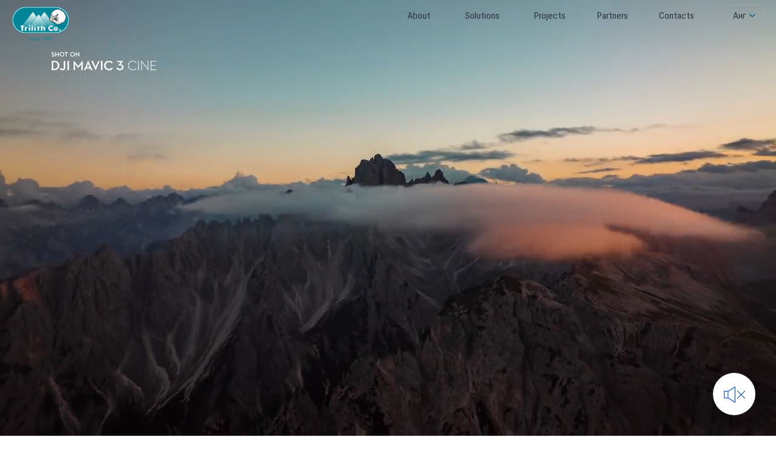

--- FILE ---
content_type: text/html; charset=UTF-8
request_url: http://trilith.kz/en/subcat/innovation-union-technology-co-4
body_size: 5436
content:
<!DOCTYPE html>
<html lang="en">
<head>
    <meta charset="utf-8">
    <meta http-equiv="X-UA-Compatible" content="IE=edge">
    <meta name="viewport" content="width=device-width">
    <meta name="csrf-token" content="vEjU4ZfIQnYvj1hxAqHkqgV4C4S9wLS36necyfV9">
    <link href="/css/app.css?id=714464a85b3f26d4a3bd" rel="stylesheet">
    <script>
        window.Laravel = {"csrfToken":"vEjU4ZfIQnYvj1hxAqHkqgV4C4S9wLS36necyfV9"};
    </script>

    <link rel="icon" href="/images/favicon.jpg" type="image/x-icon">
    <link rel="shortcut icon" href="/images/favicon.png" type="image/x-icon">
    <link rel="apple-touch-icon" href="/images/touch-icon-iphone.png">
    <link rel="apple-touch-icon" sizes="76x76" href="/images/touch-icon-ipad.png">
    <link rel="apple-touch-icon" sizes="120x120" href="/images/touch-icon-iphone-retina.png">
    <link rel="apple-touch-icon" sizes="152x152" href="/images/touch-icon-ipad-retina.png">

        <title>Trilith</title>
    <meta name="description" content="">

    <link rel="canonical" href="http://trilith.kz/en/subcat/innovation-union-technology-co-4/">
</head>
<body>

<div id="preloader">
    <div class="spinner"></div>
</div>

<div class="modal_wrap">
    <div class="modal">
        <div class="close"></div>
        <div class="inner"></div>
    </div>
    <div class="overlay"></div>
</div>

<div id="viewport">
    <div id="smooth_scroll">

        <header class="an_header ">
    <div class="mobile_block">
        <div class="contain">
            <a href="/en/" class="logo">
                <img src="/images/logo_mobile.png" alt="trilith">
            </a>
            <button type="button" class="js_mobile_menu"></button>
        </div>
    </div>
    <nav class="desktop_block">
        <div class="contain">
            <a href="/en/" class="logo">
                <img src="/images/logo.png" alt="trilith">
            </a>
            <ul class="ul">
                <li class="li"><a href="/en/about"><span>About</span></a></li>
                <li class="li">
                    <button class="solution"><span>Solutions</span></button>
                    <div class="container">
                        <div class="rubber">
                                                                                                <div class="block">
                                        <div class="line">
                                            <div class="icon">
                                                <span style="background-image: url(http://trilith.kz/files/pic1647088693de2d37ccea1eb75cbddc57d0168325ce.svg)"></span>
                                            </div>
                                            <div class="box">
                                                <a href="/en/cat/selskoe-hozyaystvo-11" class="title">Сельское хозяйство</a>
                                                <ul>
                                                                                                                                                                                                                                                                                                                                                                                                                                                                                                                                                                                                                                                                                                                                                                                                                                                                                                                                                            <li><a href="/en/subcat/droni-29">Дроны</a></li>
                                                                                                                                                                                                                                                                                                                                                                                                                                                                                                                                                                                                                                                                                                                                                                                                                                                                                                                                                                                                                    <li><a href="/en/subcat/iskusstvenniy-intellekt-28">Искусственный интеллект</a></li>
                                                                                                                                                                                                                                                                                                                                                                                                                                                                                                                                                                                                                                                                                                                                                                                            <li><a href="/en/subcat/traktori-27">Тракторы</a></li>
                                                                                                                                                                                                                                                                                                                                                                                                                                                        <li><a href="/en/subcat/navesnoe-oborudovanie-26">Навесное оборудование</a></li>
                                                                                                                                                                                                                                                                                                                                            <li><a href="/en/subcat/kombayni-25">Комбайны</a></li>
                                                                                                                                                                                                                                                                                                                                            <li><a href="/en/subcat/sistemi-poliva-24">Системы полива</a></li>
                                                                                                                                                            </ul>
                                            </div>
                                        </div>
                                    </div>
                                                                    <div class="block">
                                        <div class="line">
                                            <div class="icon">
                                                <span style="background-image: url(http://trilith.kz/files/pic164708869593f34c175a8186b3371ba270754e531e.svg)"></span>
                                            </div>
                                            <div class="box">
                                                <a href="/en/cat/pishhevaya-industriya-10" class="title">Пищевая индустрия</a>
                                                <ul>
                                                                                                                                                                                                                                                                                                                                                                                                                                                                                                                                                                                                                                                                                                                                                                                                                                                <li><a href="/en/subcat/proizvodstvo-kormov-23">Производство кормов</a></li>
                                                                                                                                                                                                                                                                                                                                                                                                                                                                                                                                                                                                                                                                                                                                                                                                                                                                                                                                                                                                                    <li><a href="/en/subcat/mukomolnoe-oborudovanie-22">Мукомольное  оборудование</a></li>
                                                                                                                                                                                                                                                                                                                                                                                                                                                                                                                                                                                                                                                                                                                                                                                            <li><a href="/en/subcat/masloboynoe-proizvodstvo-21">Маслобойное производство</a></li>
                                                                                                                                                                                                                                                                                                                                                                                                                                                        <li><a href="/en/subcat/fotoseparacionnoe-oborudovanie-19">Фотосепарационное оборудование</a></li>
                                                                                                                                                                                                                                                                                                                                            <li><a href="/en/subcat/pererabotka-risa-20">Переработка риса</a></li>
                                                                                                                                                                                                                                                                                                                                            <li><a href="/en/subcat/hranenie-zerna-18">Хранение зерна</a></li>
                                                                                                                                                                                                                                                                        </ul>
                                            </div>
                                        </div>
                                    </div>
                                                                    <div class="block">
                                        <div class="line">
                                            <div class="icon">
                                                <span style="background-image: url(http://trilith.kz/files/pic1647088695667f808515661eaf0b347a1d4f0d46ce.svg)"></span>
                                            </div>
                                            <div class="box">
                                                <a href="/en/cat/gornorudnaya-otrasl-9" class="title">Горнорудная отрасль</a>
                                                <ul>
                                                                                                                                                                                                                                                                                                                                                                                                                                                                                                                                                                                                                                                                                                                                    <li><a href="/en/subcat/drobilnoe-oborudovanie-17">Дробильное оборудование</a></li>
                                                                                                                                                                                                                                                                                                                                                                                                                                                                                                                                                                                                                                                                                                                                                                                                                                                                                                                                                                                                                    <li><a href="/en/subcat/konveyernie-linii-16">Конвейерные линии</a></li>
                                                                                                                                                                                                                                                                                                                                                                                                                                                                                                                                                                                                                                                                                                                                                                                            <li><a href="/en/subcat/vspomogatelnoe-oborudovanie-15">Вспомогательное оборудование</a></li>
                                                                                                                                                                                                                                                                                                                                                                                                                                                                                                                                                                                                                                                                                                                                                                                                                                                                                                                                                                                                                                                                                                                                                                        </ul>
                                            </div>
                                        </div>
                                    </div>
                                                                    <div class="block">
                                        <div class="line">
                                            <div class="icon">
                                                <span style="background-image: url(http://trilith.kz/files/pic16470886937f8ba4291175dc88d201f76144ce6d19.svg)"></span>
                                            </div>
                                            <div class="box">
                                                <a href="/en/cat/metallurgiya-8" class="title">Металлургия</a>
                                                <ul>
                                                                                                                                                                                                                                                                                                                                                                                                                                                                                                                                                                                                                        <li><a href="/en/subcat/analizatori-i-vlagomeri-14">Анализаторы и влагомеры</a></li>
                                                                                                                                                                                                                                                                                                                                                                                                                                                                                                                                                                                                                                                                                                                                                                                                                                                                                                                                                                                                                    <li><a href="/en/subcat/gusenichnie-intellektualnie-sistemi-13">Гусеничные интеллектуальные системы</a></li>
                                                                                                                                                                                                                                                                                                                                                                                                                                                                                                                                                                                                                                                                                                                                                                                                                                                                                                                                                                                                                                                                                                                                                                                                                                                                                                                                                                                                                                                                                                                                                                                                                                                                                                                                                                                                                                                                                                                                                            </ul>
                                            </div>
                                        </div>
                                    </div>
                                                                                                                                <div class="block">
                                        <div class="line">
                                            <div class="icon">
                                                <span style="background-image: url(http://trilith.kz/files/pic1647088693a8db5982cf7b3affc4e31dc92eb8fb03.svg)"></span>
                                            </div>
                                            <div class="box">
                                                <a href="/en/cat/energetika-7" class="title">Энергетика</a>
                                                <ul>
                                                                                                                                                                                                                                                                                                                                                                                                                                                                                                            <li><a href="/en/subcat/teplovaya-energetika-12">Тепловая энергетика</a></li>
                                                                                                                                                                                                                                                                                                                                                                                                                                                                                                                                                                                                                                                                                                                                                                                                                                                                                                                                                                                                                    <li><a href="/en/subcat/gidroenergetika-11">Гидроэнергетика</a></li>
                                                                                                                                                                                                                                                                                                                                                                                                                                                                                                                                                                                                                                                                                                                                                                                                                                                                                                        <li><a href="/en/subcat/alternativnaya-vozobnovlyaemaya-energetika-10">Альтернативная (возобновляемая) энергетика</a></li>
                                                                                                                                                                                                                                                                                                                                                                                                                                                                                                                                                                                                                                                                                                                                                                                                                                                                                                                                                                                                                                                                                                                                                                                                                                                                                    </ul>
                                            </div>
                                        </div>
                                    </div>
                                                                    <div class="block">
                                        <div class="line">
                                            <div class="icon">
                                                <span style="background-image: url(http://trilith.kz/files/pic1647088695bd0a34a33b0279cb5a03ac46be8c8117.svg)"></span>
                                            </div>
                                            <div class="box">
                                                <a href="/en/cat/stroitelnaya-industriya-6" class="title">Строительная индустрия</a>
                                                <ul>
                                                                                                                                                                                                                                                                                                                                                                                                <li><a href="/en/subcat/proizvodstvo-cementa-9">Производство цемента</a></li>
                                                                                                                                                                                                                                                                                                                                                                                                                                                                                                                                                                                                                                                                                                                                                                                                                                                                                                                                                                                                                    <li><a href="/en/subcat/proizvodstvo-shhebnya-8">Производство щебня</a></li>
                                                                                                                                                                                                                                                                                                                                                                                                                                                                                                                                                                                                                                                                                                                                                                                                                                                                                                        <li><a href="/en/subcat/proizvodstvo-kirpicha-i-gazoblokov-6">Производство кирпича и газоблоков</a></li>
                                                                                                                                                                                                                                                                                                                                                                                                                                                                                                                                                                                                                                                                                <li><a href="/en/subcat/proizvodstvo-asfaltobetona-7">Производство асфальтобетона</a></li>
                                                                                                                                                                                                                                                                                                                                                                                                                                                                                                                                                                                                                                                                                                                                                                                                                                    </ul>
                                            </div>
                                        </div>
                                    </div>
                                                                    <div class="block">
                                        <div class="line">
                                            <div class="icon">
                                                <span style="background-image: url(http://trilith.kz/files/pic1647088695193318576ed27b11544901594e3d76ce.svg)"></span>
                                            </div>
                                            <div class="box">
                                                <a href="/en/cat/intellektualniy-sklad-5" class="title">Интеллектуальный склад</a>
                                                <ul>
                                                                                                                                                                                                                                                                                    <li><a href="/en/subcat/hai-robotics-5">HAI ROBOTICS</a></li>
                                                                                                                                                                                                                                                                                                                                                                                                                                                                                                                                                                                                                                                                                                                                                                                                                                                                                                                                                                                                                    <li><a href="/en/subcat/innovation-union-technology-co-4">INNOVATION &amp; UNION TECHNOLOGY CO.</a></li>
                                                                                                                                                                                                                                                                                                                                                                                                                                                                                                                                                                                                                                                                                                                                                                                                                                                                                                                                                                                                                                                                                                                                                                                                                                                                                                                                                                                                                                                                                                                                                                                                                                                                                                                                                                                                                                                                                                                                                                                                                                                                                                                                                                                                                                                                                                </ul>
                                            </div>
                                        </div>
                                    </div>
                                                                    <div class="block">
                                        <div class="line">
                                            <div class="icon">
                                                <span style="background-image: url(http://trilith.kz/files/pic164708869571d79ef615c481a959a9cf6216a781a1.svg)"></span>
                                            </div>
                                            <div class="box">
                                                <a href="/en/cat/spectehnika-shini-nalobne-fonari-4" class="title">Спецтехника, шины, налобне фонари</a>
                                                <ul>
                                                                                                                                                                        <li><a href="/en/subcat/spectehnika-3">Спецтехника</a></li>
                                                                                                                                                                                                                                                                                                                                                                                                                                                                                                                                                                                                                                                                                                                                                                                                                                                                                                                                                                                                                    <li><a href="/en/subcat/shini-2">Шины</a></li>
                                                                                                                                                                                                                                                                                                                                                                                                                                                                                                                                                                                                                                                                                                                                                                                                                                                                                                                                                                                                                    <li><a href="/en/subcat/nalobnie-shahterskie-fonari-1">Налобные (шахтерские) фонари</a></li>
                                                                                                                                                                                                                                                                                                                                                                                                                                                                                                                                                                                                                                                                                                                                                                                                                                                                                                                                                                                                                                                                                                                                                                                                                                                                                                                                                                                                                                                                                                            </ul>
                                            </div>
                                        </div>
                                    </div>
                                                                                    </div>
                    </div>
                </li>
                <li class="li"><a href="/en/projects"><span>Projects</span></a></li>
                <li class="li"><a href="/en/partners"><span>Partners</span></a></li>
                
                <li class="li"><a href="/en/contacts"><span>Contacts</span></a></li>
                <li class="li lang">
                    <a href="/en"><span>Анг</span></a>
                    <ul>
                                                                                    <li><a href="/ru/subcat/innovation-union-technology-co-4"><span>Рус</span></a>
                                                                                                                                                                    <li><a href="/kz/subcat/innovation-union-technology-co-4"><span>Каз</span></a>
                                                                        </ul>
                </li>
            </ul>
            <button type="button" class="js_close_menu"></button>
        </div>
    </nav>
</header>

        <main>

            
            
            <div class="main">
                
                
    
    <div class="page_subcat">
        <div class="info_block">
            <div class="video_box">
                <video class="video" autoplay="autoplay" loop="loop" muted>
                    <source src=http://trilith.kz/uploads/4844005b395fc695202e453262ea3fe0.mp4 type='video/mp4; codecs="avc1.42E01E, mp4a.40.2"'>
                </video>
                <img src="http://trilith.kz/files/pic1647228836cd34cc5a566ed18c40e5999c2e7d06de.jpg" alt="INNOVATION &amp; UNION TECHNOLOGY CO.">
                <button class="js_sound"><span></span></button>
            </div>
            <section class="info">
                <span>Сельскохозяйственные дроны (агродроны) выполняют важную функцию в сельском хозяйстве Казахстана, где площадь посевных составляет свыше 22 млн. га. Помимо измерительных и контролирующих функций (картография и мониторинг полей) они вовлекаются в активную обработку посевов – точечный посев, опрыскивание, десикация. Научиться умело и эффективно эксплуатировать дроны могут как крупные сельхозобъединения, так и средние и даже мелкие фермерские хозяйства.</span>
            </section>
            
        </div>
        <section class="goods">
            <div class="nav">
                <a href="#anchor_products" class="team_button"><span>INNOVATION &amp; UNION TECHNOLOGY CO.</span></a>
                <a href="#anchor_accessories" class="team_button"><span>Accessories</span></a>
                <a href="#anchor_spare_parts" class="team_button"><span>Spare parts</span></a>
            </div>
            <div class="content">
                <div class="contain">
                    <div class="block_title"><span>INNOVATION &amp; UNION TECHNOLOGY CO.</span></div>
                    <div id="anchor_products" class="block_goods">
                                            </div>
                    <div class="block_title"><span>Accessories</span></div>
                    <div id="anchor_accessories" class="block_goods">
                                            </div>
                    <div class="block_title"><span>Spare parts</span></div>
                    <div id="anchor_spare_parts" class="block_goods">
                                            </div>
                </div>
            </div>
        </section>
    </div>

            </div>

        </main>

        <footer class="no_margin">
    <div class="top">
        <div class="nav">
            <div class="box">
                                                            <div class="item">
                            <a href="/en/cat/selskoe-hozyaystvo-11" class="title">Сельское хозяйство</a>
                            <ul>
                                                                                                                                                                                                                                                                                                                                                                                                                                                                                                                                                                                                        <li><a class="a_hover" href="/en/subcat/droni-29"><span>Дроны</span></a></li>
                                                                                                                                                                                                                                                                                                                                                                                                                                                                                                                                                                                                                                            <li><a class="a_hover" href="/en/subcat/iskusstvenniy-intellekt-28"><span>Искусственный интеллект</span></a></li>
                                                                                                                                                                                                                                                                                                                                                                                                                                                                                                    <li><a class="a_hover" href="/en/subcat/traktori-27"><span>Тракторы</span></a></li>
                                                                                                                                                                                                                                                                                        <li><a class="a_hover" href="/en/subcat/navesnoe-oborudovanie-26"><span>Навесное оборудование</span></a></li>
                                                                                                                                                                                                                    <li><a class="a_hover" href="/en/subcat/kombayni-25"><span>Комбайны</span></a></li>
                                                                                                                                                                                                                    <li><a class="a_hover" href="/en/subcat/sistemi-poliva-24"><span>Системы полива</span></a></li>
                                                                                                </ul>
                        </div>
                                            <div class="item">
                            <a href="/en/cat/pishhevaya-industriya-10" class="title">Пищевая индустрия</a>
                            <ul>
                                                                                                                                                                                                                                                                                                                                                                                                                                                                                                                                    <li><a class="a_hover" href="/en/subcat/proizvodstvo-kormov-23"><span>Производство кормов</span></a></li>
                                                                                                                                                                                                                                                                                                                                                                                                                                                                                                                                                                                                                                            <li><a class="a_hover" href="/en/subcat/mukomolnoe-oborudovanie-22"><span>Мукомольное  оборудование</span></a></li>
                                                                                                                                                                                                                                                                                                                                                                                                                                                                                                    <li><a class="a_hover" href="/en/subcat/masloboynoe-proizvodstvo-21"><span>Маслобойное производство</span></a></li>
                                                                                                                                                                                                                                                                                        <li><a class="a_hover" href="/en/subcat/fotoseparacionnoe-oborudovanie-19"><span>Фотосепарационное оборудование</span></a></li>
                                                                                                                                                                                                                    <li><a class="a_hover" href="/en/subcat/pererabotka-risa-20"><span>Переработка риса</span></a></li>
                                                                                                                                                                                                                    <li><a class="a_hover" href="/en/subcat/hranenie-zerna-18"><span>Хранение зерна</span></a></li>
                                                                                                                                                                    </ul>
                        </div>
                                            <div class="item">
                            <a href="/en/cat/gornorudnaya-otrasl-9" class="title">Горнорудная отрасль</a>
                            <ul>
                                                                                                                                                                                                                                                                                                                                                                                                                                                                <li><a class="a_hover" href="/en/subcat/drobilnoe-oborudovanie-17"><span>Дробильное оборудование</span></a></li>
                                                                                                                                                                                                                                                                                                                                                                                                                                                                                                                                                                                                                                            <li><a class="a_hover" href="/en/subcat/konveyernie-linii-16"><span>Конвейерные линии</span></a></li>
                                                                                                                                                                                                                                                                                                                                                                                                                                                                                                    <li><a class="a_hover" href="/en/subcat/vspomogatelnoe-oborudovanie-15"><span>Вспомогательное оборудование</span></a></li>
                                                                                                                                                                                                                                                                                                                                                                                                                                                                                                                                                                                                                                                                                                                                    </ul>
                        </div>
                                            <div class="item">
                            <a href="/en/cat/metallurgiya-8" class="title">Металлургия</a>
                            <ul>
                                                                                                                                                                                                                                                                                                                                                                                            <li><a class="a_hover" href="/en/subcat/analizatori-i-vlagomeri-14"><span>Анализаторы и влагомеры</span></a></li>
                                                                                                                                                                                                                                                                                                                                                                                                                                                                                                                                                                                                                                            <li><a class="a_hover" href="/en/subcat/gusenichnie-intellektualnie-sistemi-13"><span>Гусеничные интеллектуальные системы</span></a></li>
                                                                                                                                                                                                                                                                                                                                                                                                                                                                                                                                                                                                                                                                                                                                                                                                                                                                                                                                                                                                                                                                                                                                                                                                                                </ul>
                        </div>
                                                                                <div class="item">
                            <a href="/en/cat/energetika-7" class="title">Энергетика</a>
                            <ul>
                                                                                                                                                                                                                                                                                                                        <li><a class="a_hover" href="/en/subcat/teplovaya-energetika-12"><span>Тепловая энергетика</span></a></li>
                                                                                                                                                                                                                                                                                                                                                                                                                                                                                                                                                                                                                                            <li><a class="a_hover" href="/en/subcat/gidroenergetika-11"><span>Гидроэнергетика</span></a></li>
                                                                                                                                                                                                                                                                                                                                                                                                                                                                                                                                                                        <li><a class="a_hover" href="/en/subcat/alternativnaya-vozobnovlyaemaya-energetika-10"><span>Альтернативная (возобновляемая) энергетика</span></a></li>
                                                                                                                                                                                                                                                                                                                                                                                                                                                                                                                                                                                                                                                                                                                                                                                                        </ul>
                        </div>
                                            <div class="item">
                            <a href="/en/cat/stroitelnaya-industriya-6" class="title">Строительная индустрия</a>
                            <ul>
                                                                                                                                                                                                                                                    <li><a class="a_hover" href="/en/subcat/proizvodstvo-cementa-9"><span>Производство цемента</span></a></li>
                                                                                                                                                                                                                                                                                                                                                                                                                                                                                                                                                                                                                                            <li><a class="a_hover" href="/en/subcat/proizvodstvo-shhebnya-8"><span>Производство щебня</span></a></li>
                                                                                                                                                                                                                                                                                                                                                                                                                                                                                                                                                                        <li><a class="a_hover" href="/en/subcat/proizvodstvo-kirpicha-i-gazoblokov-6"><span>Производство кирпича и газоблоков</span></a></li>
                                                                                                                                                                                                                                                                                                                                                                                                                                <li><a class="a_hover" href="/en/subcat/proizvodstvo-asfaltobetona-7"><span>Производство асфальтобетона</span></a></li>
                                                                                                                                                                                                                                                                                                                                                                                                                                                                                                                        </ul>
                        </div>
                                            <div class="item">
                            <a href="/en/cat/intellektualniy-sklad-5" class="title">Интеллектуальный склад</a>
                            <ul>
                                                                                                                                                                                <li><a class="a_hover" href="/en/subcat/hai-robotics-5"><span>HAI ROBOTICS</span></a></li>
                                                                                                                                                                                                                                                                                                                                                                                                                                                                                                                                                                                                                                            <li><a class="a_hover" href="/en/subcat/innovation-union-technology-co-4"><span>INNOVATION &amp; UNION TECHNOLOGY CO.</span></a></li>
                                                                                                                                                                                                                                                                                                                                                                                                                                                                                                                                                                                                                                                                                                                                                                                                                                                                                                                                                                                                                                                                                                                                                                                                                                                                                                                                                                                                                                            </ul>
                        </div>
                                            <div class="item">
                            <a href="/en/cat/spectehnika-shini-nalobne-fonari-4" class="title">Спецтехника, шины, налобне фонари</a>
                            <ul>
                                                                                                            <li><a class="a_hover" href="/en/subcat/spectehnika-3"><span>Спецтехника</span></a></li>
                                                                                                                                                                                                                                                                                                                                                                                                                                                                                                                                                                                                                                            <li><a class="a_hover" href="/en/subcat/shini-2"><span>Шины</span></a></li>
                                                                                                                                                                                                                                                                                                                                                                                                                                                                                                                                                                                                                                            <li><a class="a_hover" href="/en/subcat/nalobnie-shahterskie-fonari-1"><span>Налобные (шахтерские) фонари</span></a></li>
                                                                                                                                                                                                                                                                                                                                                                                                                                                                                                                                                                                                                                                                                                                                                                                                                                                                                                                                                </ul>
                        </div>
                                                </div>
        </div>
        <form id="order">
            <div class="title_block">
                <div class="title"><span>Connect with us</span></div>
            </div>
            <div class="form">
                <div class="title">Feedback</div>
                <label>
                    <p>Name</p>
                    <input type="text" name="name">
                </label>
                <label>
                    <p>E-mail</p>
                    <input type="text" name="email">
                </label>
                <label>
                    <p>Pho</p>
                    <input type="text" name="phone" class="phone">
                </label>
                <button type="submit" class="team_button order_button"><span>Send</span></button>
            </div>
        </form>
    </div>
    <div class="bottom">
        <div class="contain">
            <div class="left">
                2026 &copy "Трилис" ТОО<br>
                All rights reserved
            </div>
            <div class="developer">
                <p>
                    Website development
                </p>
                <a href="https://emotionsgroup.kz/"></a>
            </div>
        </div>
    </div>
</footer>

    </div>
</div>

<script async src="https://api-maps.yandex.ru/2.1/?apikey=961044b9-ffa5-44ed-8184-a8c1222b1843&lang=en_US" type="text/javascript"></script>
<script async src="/js/addon.js?id=d9fa4ba4c6511a1632d2"></script>
<script src="/js/app.js?id=82b9a1db20705cfd7db5"></script>

</body>
</html>


--- FILE ---
content_type: text/css
request_url: http://trilith.kz/css/app.css?id=714464a85b3f26d4a3bd
body_size: 43905
content:
/*! normalize.css v7.0.0 | MIT License | github.com/necolas/normalize.css */html{line-height:1.15;-ms-text-size-adjust:100%;-webkit-text-size-adjust:100%}body{margin:0}article,aside,footer,header,nav,section{display:block}h1{font-size:2em;margin:.67em 0}figcaption,figure,main{display:block}figure{margin:1em 40px}hr{box-sizing:content-box;height:0;overflow:visible}pre{font-family:monospace,monospace;font-size:1em}a{background-color:transparent;-webkit-text-decoration-skip:objects}abbr[title]{border-bottom:none;text-decoration:underline;-webkit-text-decoration:underline dotted;text-decoration:underline dotted}b,strong{font-weight:inherit;font-weight:bolder}code,kbd,samp{font-family:monospace,monospace;font-size:1em}dfn{font-style:italic}mark{background-color:#ff0;color:#000}small{font-size:80%}sub,sup{font-size:75%;line-height:0;position:relative;vertical-align:baseline}sub{bottom:-.25em}sup{top:-.5em}audio,video{display:inline-block}audio:not([controls]){display:none;height:0}img{border-style:none}svg:not(:root){overflow:hidden}button,input,optgroup,select,textarea{font-family:sans-serif;font-size:100%;line-height:1.15;margin:0}button,input{overflow:visible}button,select{text-transform:none}[type=reset],[type=submit],button,html [type=button]{-webkit-appearance:button}[type=button]::-moz-focus-inner,[type=reset]::-moz-focus-inner,[type=submit]::-moz-focus-inner,button::-moz-focus-inner{border-style:none;padding:0}[type=button]:-moz-focusring,[type=reset]:-moz-focusring,[type=submit]:-moz-focusring,button:-moz-focusring{outline:1px dotted ButtonText}fieldset{padding:.35em .75em .625em}legend{box-sizing:border-box;color:inherit;display:table;max-width:100%;padding:0;white-space:normal}progress{display:inline-block;vertical-align:baseline}textarea{overflow:auto}[type=checkbox],[type=radio]{box-sizing:border-box;padding:0}[type=number]::-webkit-inner-spin-button,[type=number]::-webkit-outer-spin-button{height:auto}[type=search]{-webkit-appearance:textfield;outline-offset:-2px}[type=search]::-webkit-search-cancel-button,[type=search]::-webkit-search-decoration{-webkit-appearance:none}::-webkit-file-upload-button{-webkit-appearance:button;font:inherit}details,menu{display:block}summary{display:list-item}canvas{display:inline-block}[hidden],template{display:none}/*!
 * animate.css -http://daneden.me/animate
 * Version - 3.5.2
 * Licensed under the MIT license - http://opensource.org/licenses/MIT
 *
 * Copyright (c) 2017 Daniel Eden
 */@-webkit-keyframes scrolldown{0%{transform:translateY(0) translateX(-50%)}80%{transform:translateY(0) translateX(-50%)}90%{transform:translateY(-20%) translateX(-50%)}to{transform:translateY(0) translateX(-50%)}}@keyframes scrolldown{0%{transform:translateY(0) translateX(-50%)}80%{transform:translateY(0) translateX(-50%)}90%{transform:translateY(-20%) translateX(-50%)}to{transform:translateY(0) translateX(-50%)}}.animated{-webkit-animation-duration:1s;animation-duration:1s;-webkit-animation-fill-mode:both;animation-fill-mode:both}.animated.infinite{-webkit-animation-iteration-count:infinite;animation-iteration-count:infinite}.animated.hinge{-webkit-animation-duration:2s;animation-duration:2s}.animated.bounceIn,.animated.bounceOut,.animated.flipOutX,.animated.flipOutY{-webkit-animation-duration:.75s;animation-duration:.75s}@-webkit-keyframes bounce{0%,20%,53%,80%,to{-webkit-animation-timing-function:cubic-bezier(.215,.61,.355,1);animation-timing-function:cubic-bezier(.215,.61,.355,1);transform:translateZ(0)}40%,43%{-webkit-animation-timing-function:cubic-bezier(.755,.05,.855,.06);animation-timing-function:cubic-bezier(.755,.05,.855,.06);transform:translate3d(0,-30px,0)}70%{-webkit-animation-timing-function:cubic-bezier(.755,.05,.855,.06);animation-timing-function:cubic-bezier(.755,.05,.855,.06);transform:translate3d(0,-15px,0)}90%{transform:translate3d(0,-4px,0)}}@keyframes bounce{0%,20%,53%,80%,to{-webkit-animation-timing-function:cubic-bezier(.215,.61,.355,1);animation-timing-function:cubic-bezier(.215,.61,.355,1);transform:translateZ(0)}40%,43%{-webkit-animation-timing-function:cubic-bezier(.755,.05,.855,.06);animation-timing-function:cubic-bezier(.755,.05,.855,.06);transform:translate3d(0,-30px,0)}70%{-webkit-animation-timing-function:cubic-bezier(.755,.05,.855,.06);animation-timing-function:cubic-bezier(.755,.05,.855,.06);transform:translate3d(0,-15px,0)}90%{transform:translate3d(0,-4px,0)}}.bounce{-webkit-animation-name:bounce;animation-name:bounce;transform-origin:center bottom}@-webkit-keyframes flash{0%,50%,to{opacity:1}25%,75%{opacity:0}}@keyframes flash{0%,50%,to{opacity:1}25%,75%{opacity:0}}.flash{-webkit-animation-name:flash;animation-name:flash}@-webkit-keyframes pulse{0%{transform:scaleX(1)}50%{transform:scale3d(1.05,1.05,1.05)}to{transform:scaleX(1)}}@keyframes pulse{0%{transform:scaleX(1)}50%{transform:scale3d(1.05,1.05,1.05)}to{transform:scaleX(1)}}.pulse{-webkit-animation-name:pulse;animation-name:pulse}@-webkit-keyframes rubberBand{0%{transform:scaleX(1)}30%{transform:scale3d(1.25,.75,1)}40%{transform:scale3d(.75,1.25,1)}50%{transform:scale3d(1.15,.85,1)}65%{transform:scale3d(.95,1.05,1)}75%{transform:scale3d(1.05,.95,1)}to{transform:scaleX(1)}}@keyframes rubberBand{0%{transform:scaleX(1)}30%{transform:scale3d(1.25,.75,1)}40%{transform:scale3d(.75,1.25,1)}50%{transform:scale3d(1.15,.85,1)}65%{transform:scale3d(.95,1.05,1)}75%{transform:scale3d(1.05,.95,1)}to{transform:scaleX(1)}}.rubberBand{-webkit-animation-name:rubberBand;animation-name:rubberBand}@-webkit-keyframes shake{0%,to{transform:translateZ(0)}10%,30%,50%,70%,90%{transform:translate3d(-10px,0,0)}20%,40%,60%,80%{transform:translate3d(10px,0,0)}}@keyframes shake{0%,to{transform:translateZ(0)}10%,30%,50%,70%,90%{transform:translate3d(-10px,0,0)}20%,40%,60%,80%{transform:translate3d(10px,0,0)}}.shake{-webkit-animation-name:shake;animation-name:shake}@-webkit-keyframes headShake{0%{transform:translateX(0)}6.5%{transform:translateX(-6px) rotateY(-9deg)}18.5%{transform:translateX(5px) rotateY(7deg)}31.5%{transform:translateX(-3px) rotateY(-5deg)}43.5%{transform:translateX(2px) rotateY(3deg)}50%{transform:translateX(0)}}@keyframes headShake{0%{transform:translateX(0)}6.5%{transform:translateX(-6px) rotateY(-9deg)}18.5%{transform:translateX(5px) rotateY(7deg)}31.5%{transform:translateX(-3px) rotateY(-5deg)}43.5%{transform:translateX(2px) rotateY(3deg)}50%{transform:translateX(0)}}.headShake{-webkit-animation-timing-function:ease-in-out;animation-timing-function:ease-in-out;-webkit-animation-name:headShake;animation-name:headShake}@-webkit-keyframes swing{20%{transform:rotate(15deg)}40%{transform:rotate(-10deg)}60%{transform:rotate(5deg)}80%{transform:rotate(-5deg)}to{transform:rotate(0deg)}}@keyframes swing{20%{transform:rotate(15deg)}40%{transform:rotate(-10deg)}60%{transform:rotate(5deg)}80%{transform:rotate(-5deg)}to{transform:rotate(0deg)}}.swing{transform-origin:top center;-webkit-animation-name:swing;animation-name:swing}@-webkit-keyframes tada{0%{transform:scaleX(1)}10%,20%{transform:scale3d(.9,.9,.9) rotate(-3deg)}30%,50%,70%,90%{transform:scale3d(1.1,1.1,1.1) rotate(3deg)}40%,60%,80%{transform:scale3d(1.1,1.1,1.1) rotate(-3deg)}to{transform:scaleX(1)}}@keyframes tada{0%{transform:scaleX(1)}10%,20%{transform:scale3d(.9,.9,.9) rotate(-3deg)}30%,50%,70%,90%{transform:scale3d(1.1,1.1,1.1) rotate(3deg)}40%,60%,80%{transform:scale3d(1.1,1.1,1.1) rotate(-3deg)}to{transform:scaleX(1)}}.tada{-webkit-animation-name:tada;animation-name:tada}@-webkit-keyframes wobble{0%{transform:none}15%{transform:translate3d(-25%,0,0) rotate(-5deg)}30%{transform:translate3d(20%,0,0) rotate(3deg)}45%{transform:translate3d(-15%,0,0) rotate(-3deg)}60%{transform:translate3d(10%,0,0) rotate(2deg)}75%{transform:translate3d(-5%,0,0) rotate(-1deg)}to{transform:none}}@keyframes wobble{0%{transform:none}15%{transform:translate3d(-25%,0,0) rotate(-5deg)}30%{transform:translate3d(20%,0,0) rotate(3deg)}45%{transform:translate3d(-15%,0,0) rotate(-3deg)}60%{transform:translate3d(10%,0,0) rotate(2deg)}75%{transform:translate3d(-5%,0,0) rotate(-1deg)}to{transform:none}}.wobble{-webkit-animation-name:wobble;animation-name:wobble}@-webkit-keyframes jello{0%,11.1%,to{transform:none}22.2%{transform:skewX(-12.5deg) skewY(-12.5deg)}33.3%{transform:skewX(6.25deg) skewY(6.25deg)}44.4%{transform:skewX(-3.125deg) skewY(-3.125deg)}55.5%{transform:skewX(1.5625deg) skewY(1.5625deg)}66.6%{transform:skewX(-.78125deg) skewY(-.78125deg)}77.7%{transform:skewX(.390625deg) skewY(.390625deg)}88.8%{transform:skewX(-.1953125deg) skewY(-.1953125deg)}}@keyframes jello{0%,11.1%,to{transform:none}22.2%{transform:skewX(-12.5deg) skewY(-12.5deg)}33.3%{transform:skewX(6.25deg) skewY(6.25deg)}44.4%{transform:skewX(-3.125deg) skewY(-3.125deg)}55.5%{transform:skewX(1.5625deg) skewY(1.5625deg)}66.6%{transform:skewX(-.78125deg) skewY(-.78125deg)}77.7%{transform:skewX(.390625deg) skewY(.390625deg)}88.8%{transform:skewX(-.1953125deg) skewY(-.1953125deg)}}.jello{-webkit-animation-name:jello;animation-name:jello;transform-origin:center}@-webkit-keyframes bounceIn{0%,20%,40%,60%,80%,to{-webkit-animation-timing-function:cubic-bezier(.215,.61,.355,1);animation-timing-function:cubic-bezier(.215,.61,.355,1)}0%{opacity:0;transform:scale3d(.3,.3,.3)}20%{transform:scale3d(1.1,1.1,1.1)}40%{transform:scale3d(.9,.9,.9)}60%{opacity:1;transform:scale3d(1.03,1.03,1.03)}80%{transform:scale3d(.97,.97,.97)}to{opacity:1;transform:scaleX(1)}}@keyframes bounceIn{0%,20%,40%,60%,80%,to{-webkit-animation-timing-function:cubic-bezier(.215,.61,.355,1);animation-timing-function:cubic-bezier(.215,.61,.355,1)}0%{opacity:0;transform:scale3d(.3,.3,.3)}20%{transform:scale3d(1.1,1.1,1.1)}40%{transform:scale3d(.9,.9,.9)}60%{opacity:1;transform:scale3d(1.03,1.03,1.03)}80%{transform:scale3d(.97,.97,.97)}to{opacity:1;transform:scaleX(1)}}.bounceIn{-webkit-animation-name:bounceIn;animation-name:bounceIn}@-webkit-keyframes bounceInDown{0%,60%,75%,90%,to{-webkit-animation-timing-function:cubic-bezier(.215,.61,.355,1);animation-timing-function:cubic-bezier(.215,.61,.355,1)}0%{opacity:0;transform:translate3d(0,-3000px,0)}60%{opacity:1;transform:translate3d(0,25px,0)}75%{transform:translate3d(0,-10px,0)}90%{transform:translate3d(0,5px,0)}to{transform:none}}@keyframes bounceInDown{0%,60%,75%,90%,to{-webkit-animation-timing-function:cubic-bezier(.215,.61,.355,1);animation-timing-function:cubic-bezier(.215,.61,.355,1)}0%{opacity:0;transform:translate3d(0,-3000px,0)}60%{opacity:1;transform:translate3d(0,25px,0)}75%{transform:translate3d(0,-10px,0)}90%{transform:translate3d(0,5px,0)}to{transform:none}}.bounceInDown{-webkit-animation-name:bounceInDown;animation-name:bounceInDown}@-webkit-keyframes bounceInLeft{0%,60%,75%,90%,to{-webkit-animation-timing-function:cubic-bezier(.215,.61,.355,1);animation-timing-function:cubic-bezier(.215,.61,.355,1)}0%{opacity:0;transform:translate3d(-3000px,0,0)}60%{opacity:1;transform:translate3d(25px,0,0)}75%{transform:translate3d(-10px,0,0)}90%{transform:translate3d(5px,0,0)}to{transform:none}}@keyframes bounceInLeft{0%,60%,75%,90%,to{-webkit-animation-timing-function:cubic-bezier(.215,.61,.355,1);animation-timing-function:cubic-bezier(.215,.61,.355,1)}0%{opacity:0;transform:translate3d(-3000px,0,0)}60%{opacity:1;transform:translate3d(25px,0,0)}75%{transform:translate3d(-10px,0,0)}90%{transform:translate3d(5px,0,0)}to{transform:none}}.bounceInLeft{-webkit-animation-name:bounceInLeft;animation-name:bounceInLeft}@-webkit-keyframes bounceInRight{0%,60%,75%,90%,to{-webkit-animation-timing-function:cubic-bezier(.215,.61,.355,1);animation-timing-function:cubic-bezier(.215,.61,.355,1)}0%{opacity:0;transform:translate3d(3000px,0,0)}60%{opacity:1;transform:translate3d(-25px,0,0)}75%{transform:translate3d(10px,0,0)}90%{transform:translate3d(-5px,0,0)}to{transform:none}}@keyframes bounceInRight{0%,60%,75%,90%,to{-webkit-animation-timing-function:cubic-bezier(.215,.61,.355,1);animation-timing-function:cubic-bezier(.215,.61,.355,1)}0%{opacity:0;transform:translate3d(3000px,0,0)}60%{opacity:1;transform:translate3d(-25px,0,0)}75%{transform:translate3d(10px,0,0)}90%{transform:translate3d(-5px,0,0)}to{transform:none}}.bounceInRight{-webkit-animation-name:bounceInRight;animation-name:bounceInRight}@-webkit-keyframes bounceInUp{0%,60%,75%,90%,to{-webkit-animation-timing-function:cubic-bezier(.215,.61,.355,1);animation-timing-function:cubic-bezier(.215,.61,.355,1)}0%{opacity:0;transform:translate3d(0,3000px,0)}60%{opacity:1;transform:translate3d(0,-20px,0)}75%{transform:translate3d(0,10px,0)}90%{transform:translate3d(0,-5px,0)}to{transform:translateZ(0)}}@keyframes bounceInUp{0%,60%,75%,90%,to{-webkit-animation-timing-function:cubic-bezier(.215,.61,.355,1);animation-timing-function:cubic-bezier(.215,.61,.355,1)}0%{opacity:0;transform:translate3d(0,3000px,0)}60%{opacity:1;transform:translate3d(0,-20px,0)}75%{transform:translate3d(0,10px,0)}90%{transform:translate3d(0,-5px,0)}to{transform:translateZ(0)}}.bounceInUp{-webkit-animation-name:bounceInUp;animation-name:bounceInUp}@-webkit-keyframes bounceOut{20%{transform:scale3d(.9,.9,.9)}50%,55%{opacity:1;transform:scale3d(1.1,1.1,1.1)}to{opacity:0;transform:scale3d(.3,.3,.3)}}@keyframes bounceOut{20%{transform:scale3d(.9,.9,.9)}50%,55%{opacity:1;transform:scale3d(1.1,1.1,1.1)}to{opacity:0;transform:scale3d(.3,.3,.3)}}.bounceOut{-webkit-animation-name:bounceOut;animation-name:bounceOut}@-webkit-keyframes bounceOutDown{20%{transform:translate3d(0,10px,0)}40%,45%{opacity:1;transform:translate3d(0,-20px,0)}to{opacity:0;transform:translate3d(0,2000px,0)}}@keyframes bounceOutDown{20%{transform:translate3d(0,10px,0)}40%,45%{opacity:1;transform:translate3d(0,-20px,0)}to{opacity:0;transform:translate3d(0,2000px,0)}}.bounceOutDown{-webkit-animation-name:bounceOutDown;animation-name:bounceOutDown}@-webkit-keyframes bounceOutLeft{20%{opacity:1;transform:translate3d(20px,0,0)}to{opacity:0;transform:translate3d(-2000px,0,0)}}@keyframes bounceOutLeft{20%{opacity:1;transform:translate3d(20px,0,0)}to{opacity:0;transform:translate3d(-2000px,0,0)}}.bounceOutLeft{-webkit-animation-name:bounceOutLeft;animation-name:bounceOutLeft}@-webkit-keyframes bounceOutRight{20%{opacity:1;transform:translate3d(-20px,0,0)}to{opacity:0;transform:translate3d(2000px,0,0)}}@keyframes bounceOutRight{20%{opacity:1;transform:translate3d(-20px,0,0)}to{opacity:0;transform:translate3d(2000px,0,0)}}.bounceOutRight{-webkit-animation-name:bounceOutRight;animation-name:bounceOutRight}@-webkit-keyframes bounceOutUp{20%{transform:translate3d(0,-10px,0)}40%,45%{opacity:1;transform:translate3d(0,20px,0)}to{opacity:0;transform:translate3d(0,-2000px,0)}}@keyframes bounceOutUp{20%{transform:translate3d(0,-10px,0)}40%,45%{opacity:1;transform:translate3d(0,20px,0)}to{opacity:0;transform:translate3d(0,-2000px,0)}}.bounceOutUp{-webkit-animation-name:bounceOutUp;animation-name:bounceOutUp}@-webkit-keyframes fadeIn{0%{opacity:0}to{opacity:1}}@keyframes fadeIn{0%{opacity:0}to{opacity:1}}.fadeIn{-webkit-animation-name:fadeIn;animation-name:fadeIn}@-webkit-keyframes fadeInDown{0%{opacity:0;transform:translate3d(0,-100%,0)}to{opacity:1;transform:none}}@keyframes fadeInDown{0%{opacity:0;transform:translate3d(0,-100%,0)}to{opacity:1;transform:none}}.fadeInDown{-webkit-animation-name:fadeInDown;animation-name:fadeInDown}@-webkit-keyframes fadeInDownBig{0%{opacity:0;transform:translate3d(0,-2000px,0)}to{opacity:1;transform:none}}@keyframes fadeInDownBig{0%{opacity:0;transform:translate3d(0,-2000px,0)}to{opacity:1;transform:none}}.fadeInDownBig{-webkit-animation-name:fadeInDownBig;animation-name:fadeInDownBig}@-webkit-keyframes fadeInLeft{0%{opacity:0;transform:translate3d(-100%,0,0)}to{opacity:1;transform:none}}@keyframes fadeInLeft{0%{opacity:0;transform:translate3d(-100%,0,0)}to{opacity:1;transform:none}}.fadeInLeft{-webkit-animation-name:fadeInLeft;animation-name:fadeInLeft}@-webkit-keyframes fadeInLeftBig{0%{opacity:0;transform:translate3d(-2000px,0,0)}to{opacity:1;transform:none}}@keyframes fadeInLeftBig{0%{opacity:0;transform:translate3d(-2000px,0,0)}to{opacity:1;transform:none}}.fadeInLeftBig{-webkit-animation-name:fadeInLeftBig;animation-name:fadeInLeftBig}@-webkit-keyframes fadeInRight{0%{opacity:0;transform:translate3d(30%,0,0)}to{opacity:1;transform:none}}@keyframes fadeInRight{0%{opacity:0;transform:translate3d(30%,0,0)}to{opacity:1;transform:none}}.fadeInRight{-webkit-animation-name:fadeInRight;animation-name:fadeInRight}@-webkit-keyframes fadeInRightBig{0%{opacity:0;transform:translate3d(2000px,0,0)}to{opacity:1;transform:none}}@keyframes fadeInRightBig{0%{opacity:0;transform:translate3d(2000px,0,0)}to{opacity:1;transform:none}}.fadeInRightBig{-webkit-animation-name:fadeInRightBig;animation-name:fadeInRightBig}@-webkit-keyframes fadeInUp{0%{opacity:0;transform:translate3d(0,30%,0)}to{opacity:1;transform:none}}@keyframes fadeInUp{0%{opacity:0;transform:translate3d(0,30%,0)}to{opacity:1;transform:none}}.fadeInUp{-webkit-animation-name:fadeInUp;animation-name:fadeInUp}@-webkit-keyframes fadeInUpBig{0%{opacity:0;transform:translate3d(0,2000px,0)}to{opacity:1;transform:none}}@keyframes fadeInUpBig{0%{opacity:0;transform:translate3d(0,2000px,0)}to{opacity:1;transform:none}}.fadeInUpBig{-webkit-animation-name:fadeInUpBig;animation-name:fadeInUpBig}@-webkit-keyframes fadeOut{0%{opacity:1}to{opacity:0}}@keyframes fadeOut{0%{opacity:1}to{opacity:0}}.fadeOut{-webkit-animation-name:fadeOut;animation-name:fadeOut}@-webkit-keyframes fadeOutDown{0%{opacity:1}to{opacity:0;transform:translate3d(0,100%,0)}}@keyframes fadeOutDown{0%{opacity:1}to{opacity:0;transform:translate3d(0,100%,0)}}.fadeOutDown{-webkit-animation-name:fadeOutDown;animation-name:fadeOutDown}@-webkit-keyframes fadeOutDownBig{0%{opacity:1}to{opacity:0;transform:translate3d(0,2000px,0)}}@keyframes fadeOutDownBig{0%{opacity:1}to{opacity:0;transform:translate3d(0,2000px,0)}}.fadeOutDownBig{-webkit-animation-name:fadeOutDownBig;animation-name:fadeOutDownBig}@-webkit-keyframes fadeOutLeft{0%{opacity:1}to{opacity:0;transform:translate3d(-100%,0,0)}}@keyframes fadeOutLeft{0%{opacity:1}to{opacity:0;transform:translate3d(-100%,0,0)}}.fadeOutLeft{-webkit-animation-name:fadeOutLeft;animation-name:fadeOutLeft}@-webkit-keyframes fadeOutLeftBig{0%{opacity:1}to{opacity:0;transform:translate3d(-2000px,0,0)}}@keyframes fadeOutLeftBig{0%{opacity:1}to{opacity:0;transform:translate3d(-2000px,0,0)}}.fadeOutLeftBig{-webkit-animation-name:fadeOutLeftBig;animation-name:fadeOutLeftBig}@-webkit-keyframes fadeOutRight{0%{opacity:1}to{opacity:0;transform:translate3d(100%,0,0)}}@keyframes fadeOutRight{0%{opacity:1}to{opacity:0;transform:translate3d(100%,0,0)}}.fadeOutRight{-webkit-animation-name:fadeOutRight;animation-name:fadeOutRight}@-webkit-keyframes fadeOutRightBig{0%{opacity:1}to{opacity:0;transform:translate3d(2000px,0,0)}}@keyframes fadeOutRightBig{0%{opacity:1}to{opacity:0;transform:translate3d(2000px,0,0)}}.fadeOutRightBig{-webkit-animation-name:fadeOutRightBig;animation-name:fadeOutRightBig}@-webkit-keyframes fadeOutUp{0%{opacity:1}to{opacity:0;transform:translate3d(0,-100%,0)}}@keyframes fadeOutUp{0%{opacity:1}to{opacity:0;transform:translate3d(0,-100%,0)}}.fadeOutUp{-webkit-animation-name:fadeOutUp;animation-name:fadeOutUp}@-webkit-keyframes fadeOutUpBig{0%{opacity:1}to{opacity:0;transform:translate3d(0,-2000px,0)}}@keyframes fadeOutUpBig{0%{opacity:1}to{opacity:0;transform:translate3d(0,-2000px,0)}}.fadeOutUpBig{-webkit-animation-name:fadeOutUpBig;animation-name:fadeOutUpBig}@-webkit-keyframes flip{0%{transform:perspective(400px) rotateY(-1turn);-webkit-animation-timing-function:ease-out;animation-timing-function:ease-out}40%{transform:perspective(400px) translateZ(150px) rotateY(-190deg);-webkit-animation-timing-function:ease-out;animation-timing-function:ease-out}50%{transform:perspective(400px) translateZ(150px) rotateY(-170deg);-webkit-animation-timing-function:ease-in;animation-timing-function:ease-in}80%{transform:perspective(400px) scale3d(.95,.95,.95);-webkit-animation-timing-function:ease-in;animation-timing-function:ease-in}to{transform:perspective(400px);-webkit-animation-timing-function:ease-in;animation-timing-function:ease-in}}@keyframes flip{0%{transform:perspective(400px) rotateY(-1turn);-webkit-animation-timing-function:ease-out;animation-timing-function:ease-out}40%{transform:perspective(400px) translateZ(150px) rotateY(-190deg);-webkit-animation-timing-function:ease-out;animation-timing-function:ease-out}50%{transform:perspective(400px) translateZ(150px) rotateY(-170deg);-webkit-animation-timing-function:ease-in;animation-timing-function:ease-in}80%{transform:perspective(400px) scale3d(.95,.95,.95);-webkit-animation-timing-function:ease-in;animation-timing-function:ease-in}to{transform:perspective(400px);-webkit-animation-timing-function:ease-in;animation-timing-function:ease-in}}.animated.flip{-webkit-backface-visibility:visible;backface-visibility:visible;-webkit-animation-name:flip;animation-name:flip}@-webkit-keyframes flipInX{0%{transform:perspective(400px) rotateX(90deg);-webkit-animation-timing-function:ease-in;animation-timing-function:ease-in;opacity:0}40%{transform:perspective(400px) rotateX(-20deg);-webkit-animation-timing-function:ease-in;animation-timing-function:ease-in}60%{transform:perspective(400px) rotateX(10deg);opacity:1}80%{transform:perspective(400px) rotateX(-5deg)}to{transform:perspective(400px)}}@keyframes flipInX{0%{transform:perspective(400px) rotateX(90deg);-webkit-animation-timing-function:ease-in;animation-timing-function:ease-in;opacity:0}40%{transform:perspective(400px) rotateX(-20deg);-webkit-animation-timing-function:ease-in;animation-timing-function:ease-in}60%{transform:perspective(400px) rotateX(10deg);opacity:1}80%{transform:perspective(400px) rotateX(-5deg)}to{transform:perspective(400px)}}.flipInX{-webkit-backface-visibility:visible!important;backface-visibility:visible!important;-webkit-animation-name:flipInX;animation-name:flipInX}@-webkit-keyframes flipInY{0%{transform:perspective(400px) rotateY(90deg);-webkit-animation-timing-function:ease-in;animation-timing-function:ease-in;opacity:0}40%{transform:perspective(400px) rotateY(-20deg);-webkit-animation-timing-function:ease-in;animation-timing-function:ease-in}60%{transform:perspective(400px) rotateY(10deg);opacity:1}80%{transform:perspective(400px) rotateY(-5deg)}to{transform:perspective(400px)}}@keyframes flipInY{0%{transform:perspective(400px) rotateY(90deg);-webkit-animation-timing-function:ease-in;animation-timing-function:ease-in;opacity:0}40%{transform:perspective(400px) rotateY(-20deg);-webkit-animation-timing-function:ease-in;animation-timing-function:ease-in}60%{transform:perspective(400px) rotateY(10deg);opacity:1}80%{transform:perspective(400px) rotateY(-5deg)}to{transform:perspective(400px)}}.flipInY{-webkit-backface-visibility:visible!important;backface-visibility:visible!important;-webkit-animation-name:flipInY;animation-name:flipInY}@-webkit-keyframes flipOutX{0%{transform:perspective(400px)}30%{transform:perspective(400px) rotateX(-20deg);opacity:1}to{transform:perspective(400px) rotateX(90deg);opacity:0}}@keyframes flipOutX{0%{transform:perspective(400px)}30%{transform:perspective(400px) rotateX(-20deg);opacity:1}to{transform:perspective(400px) rotateX(90deg);opacity:0}}.flipOutX{-webkit-animation-name:flipOutX;animation-name:flipOutX;-webkit-backface-visibility:visible!important;backface-visibility:visible!important}@-webkit-keyframes flipOutY{0%{transform:perspective(400px)}30%{transform:perspective(400px) rotateY(-15deg);opacity:1}to{transform:perspective(400px) rotateY(90deg);opacity:0}}@keyframes flipOutY{0%{transform:perspective(400px)}30%{transform:perspective(400px) rotateY(-15deg);opacity:1}to{transform:perspective(400px) rotateY(90deg);opacity:0}}.flipOutY{-webkit-backface-visibility:visible!important;backface-visibility:visible!important;-webkit-animation-name:flipOutY;animation-name:flipOutY}@-webkit-keyframes lightSpeedIn{0%{transform:translate3d(100%,0,0) skewX(-30deg);opacity:0}60%{transform:skewX(20deg);opacity:1}80%{transform:skewX(-5deg);opacity:1}to{transform:none;opacity:1}}@keyframes lightSpeedIn{0%{transform:translate3d(100%,0,0) skewX(-30deg);opacity:0}60%{transform:skewX(20deg);opacity:1}80%{transform:skewX(-5deg);opacity:1}to{transform:none;opacity:1}}.lightSpeedIn{-webkit-animation-name:lightSpeedIn;animation-name:lightSpeedIn;-webkit-animation-timing-function:ease-out;animation-timing-function:ease-out}@-webkit-keyframes lightSpeedOut{0%{opacity:1}to{transform:translate3d(100%,0,0) skewX(30deg);opacity:0}}@keyframes lightSpeedOut{0%{opacity:1}to{transform:translate3d(100%,0,0) skewX(30deg);opacity:0}}.lightSpeedOut{-webkit-animation-name:lightSpeedOut;animation-name:lightSpeedOut;-webkit-animation-timing-function:ease-in;animation-timing-function:ease-in}@-webkit-keyframes rotateIn{0%{transform-origin:center;transform:rotate(-200deg);opacity:0}to{transform-origin:center;transform:none;opacity:1}}@keyframes rotateIn{0%{transform-origin:center;transform:rotate(-200deg);opacity:0}to{transform-origin:center;transform:none;opacity:1}}.rotateIn{-webkit-animation-name:rotateIn;animation-name:rotateIn}@-webkit-keyframes rotateInDownLeft{0%{transform-origin:left bottom;transform:rotate(-45deg);opacity:0}to{transform-origin:left bottom;transform:none;opacity:1}}@keyframes rotateInDownLeft{0%{transform-origin:left bottom;transform:rotate(-45deg);opacity:0}to{transform-origin:left bottom;transform:none;opacity:1}}.rotateInDownLeft{-webkit-animation-name:rotateInDownLeft;animation-name:rotateInDownLeft}@-webkit-keyframes rotateInDownRight{0%{transform-origin:right bottom;transform:rotate(45deg);opacity:0}to{transform-origin:right bottom;transform:none;opacity:1}}@keyframes rotateInDownRight{0%{transform-origin:right bottom;transform:rotate(45deg);opacity:0}to{transform-origin:right bottom;transform:none;opacity:1}}.rotateInDownRight{-webkit-animation-name:rotateInDownRight;animation-name:rotateInDownRight}@-webkit-keyframes rotateInUpLeft{0%{transform-origin:left bottom;transform:rotate(45deg);opacity:0}to{transform-origin:left bottom;transform:none;opacity:1}}@keyframes rotateInUpLeft{0%{transform-origin:left bottom;transform:rotate(45deg);opacity:0}to{transform-origin:left bottom;transform:none;opacity:1}}.rotateInUpLeft{-webkit-animation-name:rotateInUpLeft;animation-name:rotateInUpLeft}@-webkit-keyframes rotateInUpRight{0%{transform-origin:right bottom;transform:rotate(-90deg);opacity:0}to{transform-origin:right bottom;transform:none;opacity:1}}@keyframes rotateInUpRight{0%{transform-origin:right bottom;transform:rotate(-90deg);opacity:0}to{transform-origin:right bottom;transform:none;opacity:1}}.rotateInUpRight{-webkit-animation-name:rotateInUpRight;animation-name:rotateInUpRight}@-webkit-keyframes rotateOut{0%{transform-origin:center;opacity:1}to{transform-origin:center;transform:rotate(200deg);opacity:0}}@keyframes rotateOut{0%{transform-origin:center;opacity:1}to{transform-origin:center;transform:rotate(200deg);opacity:0}}.rotateOut{-webkit-animation-name:rotateOut;animation-name:rotateOut}@-webkit-keyframes rotateOutDownLeft{0%{transform-origin:left bottom;opacity:1}to{transform-origin:left bottom;transform:rotate(45deg);opacity:0}}@keyframes rotateOutDownLeft{0%{transform-origin:left bottom;opacity:1}to{transform-origin:left bottom;transform:rotate(45deg);opacity:0}}.rotateOutDownLeft{-webkit-animation-name:rotateOutDownLeft;animation-name:rotateOutDownLeft}@-webkit-keyframes rotateOutDownRight{0%{transform-origin:right bottom;opacity:1}to{transform-origin:right bottom;transform:rotate(-45deg);opacity:0}}@keyframes rotateOutDownRight{0%{transform-origin:right bottom;opacity:1}to{transform-origin:right bottom;transform:rotate(-45deg);opacity:0}}.rotateOutDownRight{-webkit-animation-name:rotateOutDownRight;animation-name:rotateOutDownRight}@-webkit-keyframes rotateOutUpLeft{0%{transform-origin:left bottom;opacity:1}to{transform-origin:left bottom;transform:rotate(-45deg);opacity:0}}@keyframes rotateOutUpLeft{0%{transform-origin:left bottom;opacity:1}to{transform-origin:left bottom;transform:rotate(-45deg);opacity:0}}.rotateOutUpLeft{-webkit-animation-name:rotateOutUpLeft;animation-name:rotateOutUpLeft}@-webkit-keyframes rotateOutUpRight{0%{transform-origin:right bottom;opacity:1}to{transform-origin:right bottom;transform:rotate(90deg);opacity:0}}@keyframes rotateOutUpRight{0%{transform-origin:right bottom;opacity:1}to{transform-origin:right bottom;transform:rotate(90deg);opacity:0}}.rotateOutUpRight{-webkit-animation-name:rotateOutUpRight;animation-name:rotateOutUpRight}@-webkit-keyframes hinge{0%{transform-origin:top left;-webkit-animation-timing-function:ease-in-out;animation-timing-function:ease-in-out}20%,60%{transform:rotate(80deg);transform-origin:top left;-webkit-animation-timing-function:ease-in-out;animation-timing-function:ease-in-out}40%,80%{transform:rotate(60deg);transform-origin:top left;-webkit-animation-timing-function:ease-in-out;animation-timing-function:ease-in-out;opacity:1}to{transform:translate3d(0,700px,0);opacity:0}}@keyframes hinge{0%{transform-origin:top left;-webkit-animation-timing-function:ease-in-out;animation-timing-function:ease-in-out}20%,60%{transform:rotate(80deg);transform-origin:top left;-webkit-animation-timing-function:ease-in-out;animation-timing-function:ease-in-out}40%,80%{transform:rotate(60deg);transform-origin:top left;-webkit-animation-timing-function:ease-in-out;animation-timing-function:ease-in-out;opacity:1}to{transform:translate3d(0,700px,0);opacity:0}}.hinge{-webkit-animation-name:hinge;animation-name:hinge}@-webkit-keyframes jackInTheBox{0%{opacity:0;transform:scale(.1) rotate(30deg);transform-origin:center bottom}50%{transform:rotate(-10deg)}70%{transform:rotate(3deg)}to{opacity:1;transform:scale(1)}}@keyframes jackInTheBox{0%{opacity:0;transform:scale(.1) rotate(30deg);transform-origin:center bottom}50%{transform:rotate(-10deg)}70%{transform:rotate(3deg)}to{opacity:1;transform:scale(1)}}.jackInTheBox{-webkit-animation-name:jackInTheBox;animation-name:jackInTheBox}@-webkit-keyframes rollIn{0%{opacity:0;transform:translate3d(-100%,0,0) rotate(-120deg)}to{opacity:1;transform:none}}@keyframes rollIn{0%{opacity:0;transform:translate3d(-100%,0,0) rotate(-120deg)}to{opacity:1;transform:none}}.rollIn{-webkit-animation-name:rollIn;animation-name:rollIn}@-webkit-keyframes rollOut{0%{opacity:1}to{opacity:0;transform:translate3d(100%,0,0) rotate(120deg)}}@keyframes rollOut{0%{opacity:1}to{opacity:0;transform:translate3d(100%,0,0) rotate(120deg)}}.rollOut{-webkit-animation-name:rollOut;animation-name:rollOut}@-webkit-keyframes zoomIn{0%{opacity:0;transform:scale3d(.3,.3,.3)}50%{opacity:1}}@keyframes zoomIn{0%{opacity:0;transform:scale3d(.3,.3,.3)}50%{opacity:1}}.zoomIn{-webkit-animation-name:zoomIn;animation-name:zoomIn}@-webkit-keyframes zoomInDown{0%{opacity:0;transform:scale3d(.1,.1,.1) translate3d(0,-1000px,0);-webkit-animation-timing-function:cubic-bezier(.55,.055,.675,.19);animation-timing-function:cubic-bezier(.55,.055,.675,.19)}60%{opacity:1;transform:scale3d(.475,.475,.475) translate3d(0,60px,0);-webkit-animation-timing-function:cubic-bezier(.175,.885,.32,1);animation-timing-function:cubic-bezier(.175,.885,.32,1)}}@keyframes zoomInDown{0%{opacity:0;transform:scale3d(.1,.1,.1) translate3d(0,-1000px,0);-webkit-animation-timing-function:cubic-bezier(.55,.055,.675,.19);animation-timing-function:cubic-bezier(.55,.055,.675,.19)}60%{opacity:1;transform:scale3d(.475,.475,.475) translate3d(0,60px,0);-webkit-animation-timing-function:cubic-bezier(.175,.885,.32,1);animation-timing-function:cubic-bezier(.175,.885,.32,1)}}.zoomInDown{-webkit-animation-name:zoomInDown;animation-name:zoomInDown}@-webkit-keyframes zoomInLeft{0%{opacity:0;transform:scale3d(.1,.1,.1) translate3d(-1000px,0,0);-webkit-animation-timing-function:cubic-bezier(.55,.055,.675,.19);animation-timing-function:cubic-bezier(.55,.055,.675,.19)}60%{opacity:1;transform:scale3d(.475,.475,.475) translate3d(10px,0,0);-webkit-animation-timing-function:cubic-bezier(.175,.885,.32,1);animation-timing-function:cubic-bezier(.175,.885,.32,1)}}@keyframes zoomInLeft{0%{opacity:0;transform:scale3d(.1,.1,.1) translate3d(-1000px,0,0);-webkit-animation-timing-function:cubic-bezier(.55,.055,.675,.19);animation-timing-function:cubic-bezier(.55,.055,.675,.19)}60%{opacity:1;transform:scale3d(.475,.475,.475) translate3d(10px,0,0);-webkit-animation-timing-function:cubic-bezier(.175,.885,.32,1);animation-timing-function:cubic-bezier(.175,.885,.32,1)}}.zoomInLeft{-webkit-animation-name:zoomInLeft;animation-name:zoomInLeft}@-webkit-keyframes zoomInRight{0%{opacity:0;transform:scale3d(.1,.1,.1) translate3d(1000px,0,0);-webkit-animation-timing-function:cubic-bezier(.55,.055,.675,.19);animation-timing-function:cubic-bezier(.55,.055,.675,.19)}60%{opacity:1;transform:scale3d(.475,.475,.475) translate3d(-10px,0,0);-webkit-animation-timing-function:cubic-bezier(.175,.885,.32,1);animation-timing-function:cubic-bezier(.175,.885,.32,1)}}@keyframes zoomInRight{0%{opacity:0;transform:scale3d(.1,.1,.1) translate3d(1000px,0,0);-webkit-animation-timing-function:cubic-bezier(.55,.055,.675,.19);animation-timing-function:cubic-bezier(.55,.055,.675,.19)}60%{opacity:1;transform:scale3d(.475,.475,.475) translate3d(-10px,0,0);-webkit-animation-timing-function:cubic-bezier(.175,.885,.32,1);animation-timing-function:cubic-bezier(.175,.885,.32,1)}}.zoomInRight{-webkit-animation-name:zoomInRight;animation-name:zoomInRight}@-webkit-keyframes zoomInUp{0%{opacity:0;transform:scale3d(.1,.1,.1) translate3d(0,1000px,0);-webkit-animation-timing-function:cubic-bezier(.55,.055,.675,.19);animation-timing-function:cubic-bezier(.55,.055,.675,.19)}60%{opacity:1;transform:scale3d(.475,.475,.475) translate3d(0,-60px,0);-webkit-animation-timing-function:cubic-bezier(.175,.885,.32,1);animation-timing-function:cubic-bezier(.175,.885,.32,1)}}@keyframes zoomInUp{0%{opacity:0;transform:scale3d(.1,.1,.1) translate3d(0,1000px,0);-webkit-animation-timing-function:cubic-bezier(.55,.055,.675,.19);animation-timing-function:cubic-bezier(.55,.055,.675,.19)}60%{opacity:1;transform:scale3d(.475,.475,.475) translate3d(0,-60px,0);-webkit-animation-timing-function:cubic-bezier(.175,.885,.32,1);animation-timing-function:cubic-bezier(.175,.885,.32,1)}}.zoomInUp{-webkit-animation-name:zoomInUp;animation-name:zoomInUp}@-webkit-keyframes zoomOut{0%{opacity:1}50%{opacity:0;transform:scale3d(.3,.3,.3)}to{opacity:0}}@keyframes zoomOut{0%{opacity:1}50%{opacity:0;transform:scale3d(.3,.3,.3)}to{opacity:0}}.zoomOut{-webkit-animation-name:zoomOut;animation-name:zoomOut}@-webkit-keyframes zoomOutDown{40%{opacity:1;transform:scale3d(.475,.475,.475) translate3d(0,-60px,0);-webkit-animation-timing-function:cubic-bezier(.55,.055,.675,.19);animation-timing-function:cubic-bezier(.55,.055,.675,.19)}to{opacity:0;transform:scale3d(.1,.1,.1) translate3d(0,2000px,0);transform-origin:center bottom;-webkit-animation-timing-function:cubic-bezier(.175,.885,.32,1);animation-timing-function:cubic-bezier(.175,.885,.32,1)}}@keyframes zoomOutDown{40%{opacity:1;transform:scale3d(.475,.475,.475) translate3d(0,-60px,0);-webkit-animation-timing-function:cubic-bezier(.55,.055,.675,.19);animation-timing-function:cubic-bezier(.55,.055,.675,.19)}to{opacity:0;transform:scale3d(.1,.1,.1) translate3d(0,2000px,0);transform-origin:center bottom;-webkit-animation-timing-function:cubic-bezier(.175,.885,.32,1);animation-timing-function:cubic-bezier(.175,.885,.32,1)}}.zoomOutDown{-webkit-animation-name:zoomOutDown;animation-name:zoomOutDown}@-webkit-keyframes zoomOutLeft{40%{opacity:1;transform:scale3d(.475,.475,.475) translate3d(42px,0,0)}to{opacity:0;transform:scale(.1) translate3d(-2000px,0,0);transform-origin:left center}}@keyframes zoomOutLeft{40%{opacity:1;transform:scale3d(.475,.475,.475) translate3d(42px,0,0)}to{opacity:0;transform:scale(.1) translate3d(-2000px,0,0);transform-origin:left center}}.zoomOutLeft{-webkit-animation-name:zoomOutLeft;animation-name:zoomOutLeft}@-webkit-keyframes zoomOutRight{40%{opacity:1;transform:scale3d(.475,.475,.475) translate3d(-42px,0,0)}to{opacity:0;transform:scale(.1) translate3d(2000px,0,0);transform-origin:right center}}@keyframes zoomOutRight{40%{opacity:1;transform:scale3d(.475,.475,.475) translate3d(-42px,0,0)}to{opacity:0;transform:scale(.1) translate3d(2000px,0,0);transform-origin:right center}}.zoomOutRight{-webkit-animation-name:zoomOutRight;animation-name:zoomOutRight}@-webkit-keyframes zoomOutUp{40%{opacity:1;transform:scale3d(.475,.475,.475) translate3d(0,60px,0);-webkit-animation-timing-function:cubic-bezier(.55,.055,.675,.19);animation-timing-function:cubic-bezier(.55,.055,.675,.19)}to{opacity:0;transform:scale3d(.1,.1,.1) translate3d(0,-2000px,0);transform-origin:center bottom;-webkit-animation-timing-function:cubic-bezier(.175,.885,.32,1);animation-timing-function:cubic-bezier(.175,.885,.32,1)}}@keyframes zoomOutUp{40%{opacity:1;transform:scale3d(.475,.475,.475) translate3d(0,60px,0);-webkit-animation-timing-function:cubic-bezier(.55,.055,.675,.19);animation-timing-function:cubic-bezier(.55,.055,.675,.19)}to{opacity:0;transform:scale3d(.1,.1,.1) translate3d(0,-2000px,0);transform-origin:center bottom;-webkit-animation-timing-function:cubic-bezier(.175,.885,.32,1);animation-timing-function:cubic-bezier(.175,.885,.32,1)}}.zoomOutUp{-webkit-animation-name:zoomOutUp;animation-name:zoomOutUp}@-webkit-keyframes slideInDown{0%{transform:translate3d(0,-100%,0);visibility:visible}to{transform:translateZ(0)}}@keyframes slideInDown{0%{transform:translate3d(0,-100%,0);visibility:visible}to{transform:translateZ(0)}}.slideInDown{-webkit-animation-name:slideInDown;animation-name:slideInDown}@-webkit-keyframes slideInLeft{0%{transform:translate3d(-100%,0,0);visibility:visible}to{transform:translateZ(0)}}@keyframes slideInLeft{0%{transform:translate3d(-100%,0,0);visibility:visible}to{transform:translateZ(0)}}.slideInLeft{-webkit-animation-name:slideInLeft;animation-name:slideInLeft}@-webkit-keyframes slideInRight{0%{transform:translate3d(100%,0,0);visibility:visible}to{transform:translateZ(0)}}@keyframes slideInRight{0%{transform:translate3d(100%,0,0);visibility:visible}to{transform:translateZ(0)}}.slideInRight{-webkit-animation-name:slideInRight;animation-name:slideInRight}@-webkit-keyframes slideInUp{0%{transform:translate3d(0,100%,0);visibility:visible}to{transform:translateZ(0)}}@keyframes slideInUp{0%{transform:translate3d(0,100%,0);visibility:visible}to{transform:translateZ(0)}}.slideInUp{-webkit-animation-name:slideInUp;animation-name:slideInUp}@-webkit-keyframes slideOutDown{0%{transform:translateZ(0)}to{visibility:hidden;transform:translate3d(0,100%,0)}}@keyframes slideOutDown{0%{transform:translateZ(0)}to{visibility:hidden;transform:translate3d(0,100%,0)}}.slideOutDown{-webkit-animation-name:slideOutDown;animation-name:slideOutDown}@-webkit-keyframes slideOutLeft{0%{transform:translateZ(0)}to{visibility:hidden;transform:translate3d(-100%,0,0)}}@keyframes slideOutLeft{0%{transform:translateZ(0)}to{visibility:hidden;transform:translate3d(-100%,0,0)}}.slideOutLeft{-webkit-animation-name:slideOutLeft;animation-name:slideOutLeft}@-webkit-keyframes slideOutRight{0%{transform:translateZ(0)}to{visibility:hidden;transform:translate3d(100%,0,0)}}@keyframes slideOutRight{0%{transform:translateZ(0)}to{visibility:hidden;transform:translate3d(100%,0,0)}}.slideOutRight{-webkit-animation-name:slideOutRight;animation-name:slideOutRight}@-webkit-keyframes slideOutUp{0%{transform:translateZ(0)}to{visibility:hidden;transform:translate3d(0,-100%,0)}}@keyframes slideOutUp{0%{transform:translateZ(0)}to{visibility:hidden;transform:translate3d(0,-100%,0)}}.slideOutUp{-webkit-animation-name:slideOutUp;animation-name:slideOutUp}@-webkit-keyframes circle-path{0%{stroke-dashoffset:0}to{stroke-dashoffset:-370}}@keyframes circle-path{0%{stroke-dashoffset:0}to{stroke-dashoffset:-370}}/*!
 * OverlayScrollbars
 * https://github.com/KingSora/OverlayScrollbars
 *
 * Version: 1.13.0
 *
 * Copyright KingSora | Rene Haas.
 * https://github.com/KingSora
 *
 * Released under the MIT license.
 * Date: 02.08.2020
 */html.os-html,html.os-html>.os-host{display:block;overflow:hidden;box-sizing:border-box;height:100%!important;width:100%!important;min-width:100%!important;min-height:100%!important;margin:0!important;position:absolute!important}html.os-html>.os-host>.os-padding{position:absolute}body.os-dragging,body.os-dragging *{cursor:default}.os-host,.os-host-textarea{position:relative;overflow:visible!important;flex-direction:column;flex-wrap:nowrap;justify-content:flex-start;align-content:flex-start;-webkit-box-align:start;-ms-flex-align:start;-ms-grid-row-align:flex-start;align-items:flex-start}.os-host-flexbox{overflow:hidden!important;display:flex}.os-host-flexbox>.os-size-auto-observer{height:inherit!important}.os-host-flexbox>.os-content-glue{flex-grow:1;flex-shrink:0}.os-host-flexbox>.os-content-glue,.os-host-flexbox>.os-size-auto-observer{min-height:0;min-width:0;flex-grow:0;flex-shrink:1;flex-basis:auto}#os-dummy-scrollbar-size{position:fixed;opacity:0;-ms-filter:"progid:DXImageTransform.Microsoft.Alpha(Opacity=0)";visibility:hidden;overflow:scroll;height:500px;width:500px}#os-dummy-scrollbar-size>div{width:200%;height:200%;margin:10px 0}#os-dummy-scrollbar-size:after,#os-dummy-scrollbar-size:before,.os-content:after,.os-content:before{content:"";display:table;width:.01px;height:.01px;line-height:0;font-size:0;flex-grow:0;flex-shrink:0;visibility:hidden}#os-dummy-scrollbar-size,.os-viewport{-ms-overflow-style:scrollbar!important}.os-viewport-native-scrollbars-invisible#os-dummy-scrollbar-size,.os-viewport-native-scrollbars-invisible.os-viewport{scrollbar-width:none!important}.os-viewport-native-scrollbars-invisible#os-dummy-scrollbar-size::-webkit-scrollbar,.os-viewport-native-scrollbars-invisible#os-dummy-scrollbar-size::-webkit-scrollbar-corner,.os-viewport-native-scrollbars-invisible.os-viewport::-webkit-scrollbar,.os-viewport-native-scrollbars-invisible.os-viewport::-webkit-scrollbar-corner{display:none!important;width:0!important;height:0!important;visibility:hidden!important;background:transparent!important}.os-content-glue{box-sizing:inherit;max-height:100%;max-width:100%;width:100%;pointer-events:none}.os-padding{box-sizing:inherit;direction:inherit;position:absolute;overflow:visible;padding:0;margin:0;left:0;top:0;bottom:0;right:0;width:auto!important;height:auto!important;z-index:0}.os-host-overflow>.os-padding,.os-viewport{overflow:hidden}.os-viewport{direction:inherit!important;box-sizing:inherit!important;resize:none!important;outline:none!important;position:absolute;top:0;left:0;bottom:0;right:0;padding:0;margin:0;-webkit-overflow-scrolling:touch}.os-content-arrange{position:absolute;z-index:-1;min-height:1px;min-width:1px;pointer-events:none}.os-content{direction:inherit;box-sizing:border-box!important;position:relative;display:block;height:100%;width:100%;visibility:visible}.os-content>.os-textarea{box-sizing:border-box!important;direction:inherit!important;background:transparent!important;outline:0 none transparent!important;overflow:hidden!important;position:absolute!important;display:block!important;top:0!important;left:0!important;margin:0!important;border-radius:0!important;float:none!important;filter:none!important;border:none!important;resize:none!important;transform:none!important;max-width:none!important;max-height:none!important;box-shadow:none!important;perspective:none!important;opacity:1!important;z-index:1!important;clip:auto!important;vertical-align:baseline!important;padding:0}.os-host-rtl>.os-padding>.os-viewport>.os-content>.os-textarea{right:0!important}.os-content>.os-textarea-cover{z-index:-1;pointer-events:none}.os-content>.os-textarea[wrap=off]{white-space:pre!important;margin:0!important}.os-text-inherit{font-family:inherit;font-size:inherit;font-weight:inherit;font-style:inherit;font-variant:inherit;text-transform:inherit;text-decoration:inherit;text-indent:inherit;text-align:inherit;text-shadow:inherit;text-overflow:inherit;letter-spacing:inherit;word-spacing:inherit;line-height:inherit;unicode-bidi:inherit;direction:inherit;color:inherit;cursor:text}.os-resize-observer,.os-resize-observer-host{box-sizing:inherit;display:block;visibility:hidden;position:absolute;top:0;left:0;height:100%;width:100%;overflow:hidden;pointer-events:none;z-index:-1}.os-resize-observer-host{padding:inherit;border:inherit;border-color:transparent;border-style:solid;box-sizing:border-box}.os-resize-observer-host.observed{display:flex;flex-direction:column;justify-content:flex-start;align-items:flex-start}.os-resize-observer-host.observed>.os-resize-observer,.os-resize-observer-host>.os-resize-observer{height:200%;width:200%;padding:inherit;border:inherit;margin:0;display:block;box-sizing:content-box}.os-resize-observer-host.observed>.os-resize-observer,.os-resize-observer-host.observed>.os-resize-observer:before{display:flex;position:relative;flex-grow:1;flex-shrink:0;flex-basis:auto;box-sizing:border-box}.os-resize-observer-host.observed>.os-resize-observer:before{content:"";box-sizing:content-box;padding:inherit;border:inherit;margin:0}.os-size-auto-observer{box-sizing:inherit!important;height:100%;width:inherit;max-width:1px;position:relative;float:left;max-height:1px;overflow:hidden;z-index:-1;padding:0;margin:0;pointer-events:none;flex-grow:inherit;flex-shrink:0;flex-basis:0}.os-size-auto-observer>.os-resize-observer{width:1000%;height:1000%;min-height:1px;min-width:1px}.os-resize-observer-item{position:absolute;top:0;right:0;bottom:0;left:0;overflow:hidden;z-index:-1;opacity:0;direction:ltr!important;flex:none!important}.os-resize-observer-item-final{position:absolute;left:0;top:0;transition:none!important;flex:none!important}.os-resize-observer{-webkit-animation-duration:1ms;animation-duration:1ms;-webkit-animation-name:os-resize-observer-dummy-animation;animation-name:os-resize-observer-dummy-animation}object.os-resize-observer{box-sizing:border-box!important}@-webkit-keyframes os-resize-observer-dummy-animation{0%{z-index:0}to{z-index:-1}}@keyframes os-resize-observer-dummy-animation{0%{z-index:0}to{z-index:-1}}.os-host-transition>.os-scrollbar,.os-host-transition>.os-scrollbar-corner{transition:opacity .3s,visibility .3s,top .3s,right .3s,bottom .3s,left .3s}html.os-html>.os-host>.os-scrollbar{position:absolute;z-index:999999}.os-scrollbar,.os-scrollbar-corner{position:absolute;opacity:1;-ms-filter:"progid:DXImageTransform.Microsoft.Alpha(Opacity=100)";z-index:1}.os-scrollbar-corner{bottom:0;right:0}.os-scrollbar{pointer-events:none}.os-scrollbar-track{position:relative;padding:0!important;border:none!important}.os-scrollbar-handle,.os-scrollbar-track{pointer-events:auto;height:100%;width:100%}.os-scrollbar-handle{position:absolute}.os-scrollbar-handle-off,.os-scrollbar-track-off{pointer-events:none}.os-scrollbar.os-scrollbar-unusable,.os-scrollbar.os-scrollbar-unusable *{pointer-events:none!important}.os-scrollbar.os-scrollbar-unusable .os-scrollbar-handle{opacity:0!important}.os-scrollbar-horizontal{bottom:0;left:0}.os-scrollbar-vertical{top:0;right:0}.os-host-rtl>.os-scrollbar-horizontal{right:0}.os-host-rtl>.os-scrollbar-corner,.os-host-rtl>.os-scrollbar-vertical{right:auto;left:0}.os-host-resize-disabled.os-host-scrollbar-horizontal-hidden>.os-scrollbar-corner,.os-host-resize-disabled.os-host-scrollbar-vertical-hidden>.os-scrollbar-corner,.os-host-scrollbar-horizontal-hidden>.os-scrollbar-horizontal,.os-host-scrollbar-vertical-hidden>.os-scrollbar-vertical,.os-padding+.os-scrollbar-corner,.os-scrollbar-auto-hidden,.os-scrollbar-horizontal+.os-scrollbar-vertical.os-scrollbar-auto-hidden+.os-scrollbar-corner,.os-scrollbar-horizontal.os-scrollbar-auto-hidden+.os-scrollbar-vertical+.os-scrollbar-corner,.os-scrollbar-horizontal.os-scrollbar-auto-hidden+.os-scrollbar-vertical.os-scrollbar-auto-hidden+.os-scrollbar-corner{opacity:0;visibility:hidden;pointer-events:none}.os-scrollbar-corner-resize-both{cursor:nwse-resize}.os-host-rtl>.os-scrollbar-corner-resize-both{cursor:nesw-resize}.os-scrollbar-corner-resize-horizontal{cursor:ew-resize}.os-scrollbar-corner-resize-vertical{cursor:ns-resize}.os-dragging .os-scrollbar-corner.os-scrollbar-corner-resize{cursor:default}.os-host-resize-disabled.os-host-scrollbar-horizontal-hidden>.os-scrollbar-vertical{top:0;bottom:0}.os-host-resize-disabled.os-host-scrollbar-vertical-hidden>.os-scrollbar-horizontal,.os-host-rtl.os-host-resize-disabled.os-host-scrollbar-vertical-hidden>.os-scrollbar-horizontal{right:0;left:0}.os-scrollbar-corner.os-scrollbar-corner-resize,.os-scrollbar:hover{opacity:1!important;visibility:visible!important}.os-scrollbar-corner.os-scrollbar-corner-resize{background-image:url([data-uri]);background-repeat:no-repeat;background-position:100% 100%;pointer-events:auto!important}.os-host-rtl>.os-scrollbar-corner.os-scrollbar-corner-resize{transform:scaleX(-1)}.os-host-overflow{overflow:hidden!important}.os-theme-none>.os-scrollbar-corner,.os-theme-none>.os-scrollbar-horizontal,.os-theme-none>.os-scrollbar-vertical{display:none!important}.os-theme-none>.os-scrollbar-corner-resize{display:block!important;min-width:10px;min-height:10px}.os-theme-dark>.os-scrollbar-horizontal,.os-theme-light>.os-scrollbar-horizontal{right:10px;height:10px}.os-theme-dark>.os-scrollbar-vertical,.os-theme-light>.os-scrollbar-vertical{bottom:10px;width:10px}.os-theme-dark.os-host-rtl>.os-scrollbar-horizontal,.os-theme-light.os-host-rtl>.os-scrollbar-horizontal{left:10px;right:0}.os-theme-dark>.os-scrollbar-corner,.os-theme-light>.os-scrollbar-corner{height:10px;width:10px;background-color:transparent}.os-theme-dark>.os-scrollbar,.os-theme-light>.os-scrollbar{padding:2px;box-sizing:border-box;background:transparent}.os-theme-dark>.os-scrollbar.os-scrollbar-unusable,.os-theme-dark>.os-scrollbar>.os-scrollbar-track,.os-theme-light>.os-scrollbar.os-scrollbar-unusable,.os-theme-light>.os-scrollbar>.os-scrollbar-track{background:transparent}.os-theme-dark>.os-scrollbar-horizontal>.os-scrollbar-track>.os-scrollbar-handle,.os-theme-light>.os-scrollbar-horizontal>.os-scrollbar-track>.os-scrollbar-handle{min-width:30px}.os-theme-dark>.os-scrollbar-vertical>.os-scrollbar-track>.os-scrollbar-handle,.os-theme-light>.os-scrollbar-vertical>.os-scrollbar-track>.os-scrollbar-handle{min-height:30px}.os-theme-dark.os-host-transition>.os-scrollbar>.os-scrollbar-track>.os-scrollbar-handle,.os-theme-light.os-host-transition>.os-scrollbar>.os-scrollbar-track>.os-scrollbar-handle{transition:background-color .3s}.os-theme-dark>.os-scrollbar>.os-scrollbar-track,.os-theme-dark>.os-scrollbar>.os-scrollbar-track>.os-scrollbar-handle,.os-theme-light>.os-scrollbar>.os-scrollbar-track,.os-theme-light>.os-scrollbar>.os-scrollbar-track>.os-scrollbar-handle{border-radius:10px}.os-theme-dark>.os-scrollbar>.os-scrollbar-track>.os-scrollbar-handle{background:rgba(0,0,0,.4)}.os-theme-light>.os-scrollbar>.os-scrollbar-track>.os-scrollbar-handle{background:hsla(0,0%,100%,.4)}.os-theme-dark>.os-scrollbar:hover>.os-scrollbar-track>.os-scrollbar-handle{background:rgba(0,0,0,.55)}.os-theme-light>.os-scrollbar:hover>.os-scrollbar-track>.os-scrollbar-handle{background:hsla(0,0%,100%,.55)}.os-theme-dark>.os-scrollbar>.os-scrollbar-track>.os-scrollbar-handle.active{background:rgba(0,0,0,.7)}.os-theme-light>.os-scrollbar>.os-scrollbar-track>.os-scrollbar-handle.active{background:hsla(0,0%,100%,.7)}.os-theme-dark>.os-scrollbar-horizontal .os-scrollbar-handle:before,.os-theme-dark>.os-scrollbar-vertical .os-scrollbar-handle:before,.os-theme-light>.os-scrollbar-horizontal .os-scrollbar-handle:before,.os-theme-light>.os-scrollbar-vertical .os-scrollbar-handle:before{content:"";position:absolute;left:0;right:0;top:0;bottom:0;display:block}.os-theme-dark.os-host-scrollbar-horizontal-hidden>.os-scrollbar-horizontal .os-scrollbar-handle:before,.os-theme-dark.os-host-scrollbar-vertical-hidden>.os-scrollbar-vertical .os-scrollbar-handle:before,.os-theme-light.os-host-scrollbar-horizontal-hidden>.os-scrollbar-horizontal .os-scrollbar-handle:before,.os-theme-light.os-host-scrollbar-vertical-hidden>.os-scrollbar-vertical .os-scrollbar-handle:before{display:none}.os-theme-dark>.os-scrollbar-horizontal .os-scrollbar-handle:before,.os-theme-light>.os-scrollbar-horizontal .os-scrollbar-handle:before{top:-6px;bottom:-2px}.os-theme-dark>.os-scrollbar-vertical .os-scrollbar-handle:before,.os-theme-light>.os-scrollbar-vertical .os-scrollbar-handle:before{left:-6px;right:-2px}.os-host-rtl.os-theme-dark>.os-scrollbar-vertical .os-scrollbar-handle:before,.os-host-rtl.os-theme-light>.os-scrollbar-vertical .os-scrollbar-handle:before{right:-6px;left:-2px}@charset "UTF-8";@font-face{font-family:RobotoCondensed-Bold;src:url(/fonts/RobotoCondensed-Bold.ttf?7ff4438405bfb9fe87b606ca356ba6a0) format("truetype");font-weight:400;font-style:normal}@font-face{font-family:RobotoCondensed-Light;src:url(/fonts/RobotoCondensed-Light.ttf?cf4449c1884598b292630aa9f4007c19) format("truetype");font-weight:400;font-style:normal}@font-face{font-family:RobotoCondensed-Regular;src:url(/fonts/RobotoCondensed-Regular.ttf?e6fd95f0cb839566476ec9b6df34849c) format("truetype");font-weight:400;font-style:normal}@font-face{font-family:RobotoCondensed-Italic;src:url(/fonts/RobotoCondensed-Italic.ttf?94a4ea4f157a6ee51a0191b5ac515bac) format("truetype");font-weight:400;font-style:normal}@font-face{font-family:Roboto-Medium;src:url(/fonts/Roboto-Medium.woff?fc78759e93a6cac50458610e3d9d63a0) format("truetype");font-weight:400;font-style:normal}@font-face{font-family:Roboto-Black;src:url(/fonts/Roboto-Black.ttf?f3fa86edfc2b810bf7a3ea7cf010d292) format("truetype");font-weight:400;font-style:normal}@font-face{font-family:NotoSans-Regular;src:url(/fonts/NotoSans-Regular.ttf?d5649a4a1b2eeb6b7add5a310414c48e) format("truetype");font-weight:400;font-style:normal}h1,h2,h3,h4{font-weight:400;margin:0}ul{margin:0}@font-face{font-family:swiper-icons;src:url("data:application/font-woff;charset=utf-8;base64, [base64]//wADZ2x5ZgAAAywAAADMAAAD2MHtryVoZWFkAAABbAAAADAAAAA2E2+eoWhoZWEAAAGcAAAAHwAAACQC9gDzaG10eAAAAigAAAAZAAAArgJkABFsb2NhAAAC0AAAAFoAAABaFQAUGG1heHAAAAG8AAAAHwAAACAAcABAbmFtZQAAA/gAAAE5AAACXvFdBwlwb3N0AAAFNAAAAGIAAACE5s74hXjaY2BkYGAAYpf5Hu/j+W2+MnAzMYDAzaX6QjD6/4//Bxj5GA8AuRwMYGkAPywL13jaY2BkYGA88P8Agx4j+/8fQDYfA1AEBWgDAIB2BOoAeNpjYGRgYNBh4GdgYgABEMnIABJzYNADCQAACWgAsQB42mNgYfzCOIGBlYGB0YcxjYGBwR1Kf2WQZGhhYGBiYGVmgAFGBiQQkOaawtDAoMBQxXjg/wEGPcYDDA4wNUA2CCgwsAAAO4EL6gAAeNpj2M0gyAACqxgGNWBkZ2D4/wMA+xkDdgAAAHjaY2BgYGaAYBkGRgYQiAHyGMF8FgYHIM3DwMHABGQrMOgyWDLEM1T9/w8UBfEMgLzE////P/5//f/V/xv+r4eaAAeMbAxwIUYmIMHEgKYAYjUcsDAwsLKxc3BycfPw8jEQA/[base64]/uznmfPFBNODM2K7MTQ45YEAZqGP81AmGGcF3iPqOop0r1SPTaTbVkfUe4HXj97wYE+yNwWYxwWu4v1ugWHgo3S1XdZEVqWM7ET0cfnLGxWfkgR42o2PvWrDMBSFj/IHLaF0zKjRgdiVMwScNRAoWUoH78Y2icB/yIY09An6AH2Bdu/UB+yxopYshQiEvnvu0dURgDt8QeC8PDw7Fpji3fEA4z/PEJ6YOB5hKh4dj3EvXhxPqH/SKUY3rJ7srZ4FZnh1PMAtPhwP6fl2PMJMPDgeQ4rY8YT6Gzao0eAEA409DuggmTnFnOcSCiEiLMgxCiTI6Cq5DZUd3Qmp10vO0LaLTd2cjN4fOumlc7lUYbSQcZFkutRG7g6JKZKy0RmdLY680CDnEJ+UMkpFFe1RN7nxdVpXrC4aTtnaurOnYercZg2YVmLN/d/gczfEimrE/fs/bOuq29Zmn8tloORaXgZgGa78yO9/cnXm2BpaGvq25Dv9S4E9+5SIc9PqupJKhYFSSl47+Qcr1mYNAAAAeNptw0cKwkAAAMDZJA8Q7OUJvkLsPfZ6zFVERPy8qHh2YER+3i/BP83vIBLLySsoKimrqKqpa2hp6+jq6RsYGhmbmJqZSy0sraxtbO3sHRydnEMU4uR6yx7JJXveP7WrDycAAAAAAAH//wACeNpjYGRgYOABYhkgZgJCZgZNBkYGLQZtIJsFLMYAAAw3ALgAeNolizEKgDAQBCchRbC2sFER0YD6qVQiBCv/H9ezGI6Z5XBAw8CBK/m5iQQVauVbXLnOrMZv2oLdKFa8Pjuru2hJzGabmOSLzNMzvutpB3N42mNgZGBg4GKQYzBhYMxJLMlj4GBgAYow/P/PAJJhLM6sSoWKfWCAAwDAjgbRAAB42mNgYGBkAIIbCZo5IPrmUn0hGA0AO8EFTQAA") format("woff");font-weight:400;font-style:normal}:root{--swiper-theme-color:#007aff}.swiper{margin-left:auto;margin-right:auto;position:relative;overflow:hidden;list-style:none;padding:0;z-index:1}.swiper-vertical>.swiper-wrapper{flex-direction:column}.swiper-wrapper{position:relative;width:100%;height:100%;z-index:1;display:flex;transition-property:transform;box-sizing:content-box}.swiper-android .swiper-slide,.swiper-wrapper{transform:translateZ(0)}.swiper-pointer-events{touch-action:pan-y}.swiper-pointer-events.swiper-vertical{touch-action:pan-x}.swiper-slide{flex-shrink:0;width:100%;height:100%;position:relative;transition-property:transform}.swiper-slide-invisible-blank{visibility:hidden}.swiper-autoheight,.swiper-autoheight .swiper-slide{height:auto}.swiper-autoheight .swiper-wrapper{align-items:flex-start;transition-property:transform,height}.swiper-backface-hidden .swiper-slide{transform:translateZ(0);-webkit-backface-visibility:hidden;backface-visibility:hidden}.swiper-3d,.swiper-3d.swiper-css-mode .swiper-wrapper{perspective:1200px}.swiper-3d .swiper-cube-shadow,.swiper-3d .swiper-slide,.swiper-3d .swiper-slide-shadow,.swiper-3d .swiper-slide-shadow-bottom,.swiper-3d .swiper-slide-shadow-left,.swiper-3d .swiper-slide-shadow-right,.swiper-3d .swiper-slide-shadow-top,.swiper-3d .swiper-wrapper{transform-style:preserve-3d}.swiper-3d .swiper-slide-shadow,.swiper-3d .swiper-slide-shadow-bottom,.swiper-3d .swiper-slide-shadow-left,.swiper-3d .swiper-slide-shadow-right,.swiper-3d .swiper-slide-shadow-top{position:absolute;left:0;top:0;width:100%;height:100%;pointer-events:none;z-index:10}.swiper-3d .swiper-slide-shadow{background:rgba(0,0,0,.15)}.swiper-3d .swiper-slide-shadow-left{background-image:linear-gradient(270deg,rgba(0,0,0,.5),transparent)}.swiper-3d .swiper-slide-shadow-right{background-image:linear-gradient(90deg,rgba(0,0,0,.5),transparent)}.swiper-3d .swiper-slide-shadow-top{background-image:linear-gradient(0deg,rgba(0,0,0,.5),transparent)}.swiper-3d .swiper-slide-shadow-bottom{background-image:linear-gradient(180deg,rgba(0,0,0,.5),transparent)}.swiper-css-mode>.swiper-wrapper{overflow:auto;scrollbar-width:none;-ms-overflow-style:none}.swiper-css-mode>.swiper-wrapper::-webkit-scrollbar{display:none}.swiper-css-mode>.swiper-wrapper>.swiper-slide{scroll-snap-align:start start}.swiper-horizontal.swiper-css-mode>.swiper-wrapper{-ms-scroll-snap-type:x mandatory;scroll-snap-type:x mandatory}.swiper-vertical.swiper-css-mode>.swiper-wrapper{-ms-scroll-snap-type:y mandatory;scroll-snap-type:y mandatory}.swiper-centered>.swiper-wrapper:before{content:"";flex-shrink:0;order:9999}.swiper-centered.swiper-horizontal>.swiper-wrapper>.swiper-slide:first-child{-webkit-margin-start:var(--swiper-centered-offset-before);margin-inline-start:var(--swiper-centered-offset-before)}.swiper-centered.swiper-horizontal>.swiper-wrapper:before{height:100%;width:var(--swiper-centered-offset-after)}.swiper-centered.swiper-vertical>.swiper-wrapper>.swiper-slide:first-child{-webkit-margin-before:var(--swiper-centered-offset-before);margin-block-start:var(--swiper-centered-offset-before)}.swiper-centered.swiper-vertical>.swiper-wrapper:before{width:100%;height:var(--swiper-centered-offset-after)}.swiper-centered>.swiper-wrapper>.swiper-slide{scroll-snap-align:center center}.swal2-popup.swal2-toast{flex-direction:row;align-items:center;width:auto;padding:.625em;overflow-y:hidden;background:#fff;box-shadow:0 0 .625em #d9d9d9}.swal2-popup.swal2-toast .swal2-header{flex-direction:row;padding:0}.swal2-popup.swal2-toast .swal2-title{flex-grow:1;justify-content:flex-start;margin:0 .6em;font-size:1em}.swal2-popup.swal2-toast .swal2-footer{margin:.5em 0 0;padding:.5em 0 0;font-size:.8em}.swal2-popup.swal2-toast .swal2-close{position:static;width:.8em;height:.8em;line-height:.8}.swal2-popup.swal2-toast .swal2-content{justify-content:flex-start;padding:0;font-size:1em}.swal2-popup.swal2-toast .swal2-icon{width:2em;min-width:2em;height:2em;margin:0}.swal2-popup.swal2-toast .swal2-icon .swal2-icon-content{display:flex;align-items:center;font-size:1.8em;font-weight:700}@media (-ms-high-contrast:active),(-ms-high-contrast:none){.swal2-popup.swal2-toast .swal2-icon .swal2-icon-content{font-size:.25em}}.swal2-popup.swal2-toast .swal2-icon.swal2-success .swal2-success-ring{width:2em;height:2em}.swal2-popup.swal2-toast .swal2-icon.swal2-error [class^=swal2-x-mark-line]{top:.875em;width:1.375em}.swal2-popup.swal2-toast .swal2-icon.swal2-error [class^=swal2-x-mark-line][class$=left]{left:.3125em}.swal2-popup.swal2-toast .swal2-icon.swal2-error [class^=swal2-x-mark-line][class$=right]{right:.3125em}.swal2-popup.swal2-toast .swal2-actions{flex-basis:auto!important;width:auto;height:auto;margin:0 .3125em}.swal2-popup.swal2-toast .swal2-styled{margin:0 .3125em;padding:.3125em .625em;font-size:1em}.swal2-popup.swal2-toast .swal2-styled:focus{box-shadow:0 0 0 1px #fff,0 0 0 3px rgba(50,100,150,.4)}.swal2-popup.swal2-toast .swal2-success{border-color:#a5dc86}.swal2-popup.swal2-toast .swal2-success [class^=swal2-success-circular-line]{position:absolute;width:1.6em;height:3em;transform:rotate(45deg);border-radius:50%}.swal2-popup.swal2-toast .swal2-success [class^=swal2-success-circular-line][class$=left]{top:-.8em;left:-.5em;transform:rotate(-45deg);transform-origin:2em 2em;border-radius:4em 0 0 4em}.swal2-popup.swal2-toast .swal2-success [class^=swal2-success-circular-line][class$=right]{top:-.25em;left:.9375em;transform-origin:0 1.5em;border-radius:0 4em 4em 0}.swal2-popup.swal2-toast .swal2-success .swal2-success-ring{width:2em;height:2em}.swal2-popup.swal2-toast .swal2-success .swal2-success-fix{top:0;left:.4375em;width:.4375em;height:2.6875em}.swal2-popup.swal2-toast .swal2-success [class^=swal2-success-line]{height:.3125em}.swal2-popup.swal2-toast .swal2-success [class^=swal2-success-line][class$=tip]{top:1.125em;left:.1875em;width:.75em}.swal2-popup.swal2-toast .swal2-success [class^=swal2-success-line][class$=long]{top:.9375em;right:.1875em;width:1.375em}.swal2-popup.swal2-toast .swal2-success.swal2-icon-show .swal2-success-line-tip{-webkit-animation:swal2-toast-animate-success-line-tip .75s;animation:swal2-toast-animate-success-line-tip .75s}.swal2-popup.swal2-toast .swal2-success.swal2-icon-show .swal2-success-line-long{-webkit-animation:swal2-toast-animate-success-line-long .75s;animation:swal2-toast-animate-success-line-long .75s}.swal2-popup.swal2-toast.swal2-show{-webkit-animation:swal2-toast-show .5s;animation:swal2-toast-show .5s}.swal2-popup.swal2-toast.swal2-hide{-webkit-animation:swal2-toast-hide .1s forwards;animation:swal2-toast-hide .1s forwards}.swal2-container{display:flex;position:fixed;z-index:1060;top:0;right:0;bottom:0;left:0;flex-direction:row;align-items:center;justify-content:center;padding:.625em;overflow-x:hidden;transition:background-color .1s;-webkit-overflow-scrolling:touch}.swal2-container.swal2-backdrop-show,.swal2-container.swal2-noanimation{background:rgba(0,0,0,.4)}.swal2-container.swal2-backdrop-hide{background:0 0!important}.swal2-container.swal2-top{align-items:flex-start}.swal2-container.swal2-top-left,.swal2-container.swal2-top-start{align-items:flex-start;justify-content:flex-start}.swal2-container.swal2-top-end,.swal2-container.swal2-top-right{align-items:flex-start;justify-content:flex-end}.swal2-container.swal2-center{align-items:center}.swal2-container.swal2-center-left,.swal2-container.swal2-center-start{align-items:center;justify-content:flex-start}.swal2-container.swal2-center-end,.swal2-container.swal2-center-right{align-items:center;justify-content:flex-end}.swal2-container.swal2-bottom{align-items:flex-end}.swal2-container.swal2-bottom-left,.swal2-container.swal2-bottom-start{align-items:flex-end;justify-content:flex-start}.swal2-container.swal2-bottom-end,.swal2-container.swal2-bottom-right{align-items:flex-end;justify-content:flex-end}.swal2-container.swal2-bottom-end>:first-child,.swal2-container.swal2-bottom-left>:first-child,.swal2-container.swal2-bottom-right>:first-child,.swal2-container.swal2-bottom-start>:first-child,.swal2-container.swal2-bottom>:first-child{margin-top:auto}.swal2-container.swal2-grow-fullscreen>.swal2-modal{display:flex!important;flex:1;align-self:stretch;justify-content:center}.swal2-container.swal2-grow-row>.swal2-modal{display:flex!important;flex:1;align-content:center;justify-content:center}.swal2-container.swal2-grow-column{flex:1;flex-direction:column}.swal2-container.swal2-grow-column.swal2-bottom,.swal2-container.swal2-grow-column.swal2-center,.swal2-container.swal2-grow-column.swal2-top{align-items:center}.swal2-container.swal2-grow-column.swal2-bottom-left,.swal2-container.swal2-grow-column.swal2-bottom-start,.swal2-container.swal2-grow-column.swal2-center-left,.swal2-container.swal2-grow-column.swal2-center-start,.swal2-container.swal2-grow-column.swal2-top-left,.swal2-container.swal2-grow-column.swal2-top-start{align-items:flex-start}.swal2-container.swal2-grow-column.swal2-bottom-end,.swal2-container.swal2-grow-column.swal2-bottom-right,.swal2-container.swal2-grow-column.swal2-center-end,.swal2-container.swal2-grow-column.swal2-center-right,.swal2-container.swal2-grow-column.swal2-top-end,.swal2-container.swal2-grow-column.swal2-top-right{align-items:flex-end}.swal2-container.swal2-grow-column>.swal2-modal{display:flex!important;flex:1;align-content:center;justify-content:center}.swal2-container.swal2-no-transition{transition:none!important}.swal2-container:not(.swal2-top):not(.swal2-top-start):not(.swal2-top-end):not(.swal2-top-left):not(.swal2-top-right):not(.swal2-center-start):not(.swal2-center-end):not(.swal2-center-left):not(.swal2-center-right):not(.swal2-bottom):not(.swal2-bottom-start):not(.swal2-bottom-end):not(.swal2-bottom-left):not(.swal2-bottom-right):not(.swal2-grow-fullscreen)>.swal2-modal{margin:auto}@media (-ms-high-contrast:active),(-ms-high-contrast:none){.swal2-container .swal2-modal{margin:0!important}}.swal2-popup{display:none;position:relative;box-sizing:border-box;flex-direction:column;justify-content:center;width:32em;max-width:100%;padding:1.25em;border:none;border-radius:.3125em;background:#fff;font-family:inherit;font-size:1rem}.swal2-popup:focus{outline:0}.swal2-popup.swal2-loading{overflow-y:hidden}.swal2-header{display:flex;flex-direction:column;align-items:center;padding:0 1.8em}.swal2-title{position:relative;max-width:100%;margin:0 0 .4em;padding:0;color:#595959;font-size:1.875em;font-weight:600;text-align:center;text-transform:none;word-wrap:break-word}.swal2-actions{display:flex;z-index:1;flex-wrap:wrap;align-items:center;justify-content:center;width:100%;margin:1.25em auto 0}.swal2-actions:not(.swal2-loading) .swal2-styled[disabled]{opacity:.4}.swal2-actions:not(.swal2-loading) .swal2-styled:hover{background-image:linear-gradient(rgba(0,0,0,.1),rgba(0,0,0,.1))}.swal2-actions:not(.swal2-loading) .swal2-styled:active{background-image:linear-gradient(rgba(0,0,0,.2),rgba(0,0,0,.2))}.swal2-actions.swal2-loading .swal2-styled.swal2-confirm{box-sizing:border-box;width:2.5em;height:2.5em;margin:.46875em;padding:0;-webkit-animation:swal2-rotate-loading 1.5s linear 0s infinite normal;animation:swal2-rotate-loading 1.5s linear 0s infinite normal;border-radius:100%;border:.25em solid transparent;background-color:transparent!important;color:transparent!important;cursor:default;-webkit-user-select:none;-moz-user-select:none;-ms-user-select:none;user-select:none}.swal2-actions.swal2-loading .swal2-styled.swal2-cancel{margin-right:30px;margin-left:30px}.swal2-actions.swal2-loading :not(.swal2-styled).swal2-confirm:after{content:"";display:inline-block;width:15px;height:15px;margin-left:5px;-webkit-animation:swal2-rotate-loading 1.5s linear 0s infinite normal;animation:swal2-rotate-loading 1.5s linear 0s infinite normal;border-radius:50%;border:3px solid #999;border-right-color:transparent;box-shadow:1px 1px 1px #fff}.swal2-styled{margin:.3125em;padding:.625em 2em;box-shadow:none;font-weight:500}.swal2-styled:not([disabled]){cursor:pointer}.swal2-styled.swal2-confirm{background:initial;background-color:#3085d6}.swal2-styled.swal2-cancel,.swal2-styled.swal2-confirm{border:0;border-radius:.25em;color:#fff;font-size:1.0625em}.swal2-styled.swal2-cancel{background:initial;background-color:#aaa}.swal2-styled:focus{outline:0;box-shadow:0 0 0 1px #fff,0 0 0 3px rgba(50,100,150,.4)}.swal2-styled::-moz-focus-inner{border:0}.swal2-footer{justify-content:center;margin:1.25em 0 0;padding:1em 0 0;border-top:1px solid #eee;color:#545454;font-size:1em}.swal2-timer-progress-bar-container{position:absolute;right:0;bottom:0;left:0;height:.25em;overflow:hidden;border-bottom-right-radius:.3125em;border-bottom-left-radius:.3125em}.swal2-timer-progress-bar{width:100%;height:.25em;background:rgba(0,0,0,.2)}.swal2-image{max-width:100%;margin:1.25em auto}.swal2-close{position:absolute;z-index:2;top:0;right:0;align-items:center;justify-content:center;width:1.2em;height:1.2em;padding:0;overflow:hidden;transition:color .1s ease-out;border:none;border-radius:0;background:0 0;color:#ccc;font-family:serif;font-size:2.5em;line-height:1.2;cursor:pointer}.swal2-close:hover{transform:none;background:0 0;color:#f27474}.swal2-close::-moz-focus-inner{border:0}.swal2-content{z-index:1;justify-content:center;margin:0;padding:0 1.6em;color:#545454;font-size:1.125em;font-weight:400;line-height:normal;text-align:center;word-wrap:break-word}.swal2-checkbox,.swal2-file,.swal2-input,.swal2-radio,.swal2-select,.swal2-textarea{margin:1em auto}.swal2-file,.swal2-input,.swal2-textarea{box-sizing:border-box;width:100%;transition:border-color .3s,box-shadow .3s;border:1px solid #d9d9d9;border-radius:.1875em;background:inherit;box-shadow:inset 0 1px 1px rgba(0,0,0,.06);color:inherit;font-size:1.125em}.swal2-file.swal2-inputerror,.swal2-input.swal2-inputerror,.swal2-textarea.swal2-inputerror{border-color:#f27474!important;box-shadow:0 0 2px #f27474!important}.swal2-file:focus,.swal2-input:focus,.swal2-textarea:focus{border:1px solid #b4dbed;outline:0;box-shadow:0 0 3px #c4e6f5}.swal2-file::-moz-placeholder,.swal2-input::-moz-placeholder,.swal2-textarea::-moz-placeholder{color:#ccc}.swal2-file:-ms-input-placeholder,.swal2-input:-ms-input-placeholder,.swal2-textarea:-ms-input-placeholder{color:#ccc}.swal2-file::placeholder,.swal2-input::placeholder,.swal2-textarea::placeholder{color:#ccc}.swal2-range{margin:1em auto;background:#fff}.swal2-range input{width:80%}.swal2-range output{width:20%;color:inherit;font-weight:600;text-align:center}.swal2-range input,.swal2-range output{height:2.625em;padding:0;font-size:1.125em;line-height:2.625em}.swal2-input{height:2.625em;padding:0 .75em}.swal2-input[type=number]{max-width:10em}.swal2-file{background:inherit;font-size:1.125em}.swal2-textarea{height:6.75em;padding:.75em}.swal2-select{min-width:50%;max-width:100%;padding:.375em .625em;background:inherit;color:inherit;font-size:1.125em}.swal2-checkbox,.swal2-radio{align-items:center;justify-content:center;background:#fff;color:inherit}.swal2-checkbox label,.swal2-radio label{margin:0 .6em;font-size:1.125em}.swal2-checkbox input,.swal2-radio input{margin:0 .4em}.swal2-validation-message{display:none;align-items:center;justify-content:center;padding:.625em;overflow:hidden;background:#f0f0f0;color:#666;font-size:1em;font-weight:300}.swal2-validation-message:before{content:"!";display:inline-block;width:1.5em;min-width:1.5em;height:1.5em;margin:0 .625em;border-radius:50%;background-color:#f27474;color:#fff;font-weight:600;line-height:1.5em;text-align:center}.swal2-icon{position:relative;box-sizing:content-box;justify-content:center;width:5em;height:5em;margin:1.25em auto 1.875em;border:.25em solid transparent;border-radius:50%;font-family:inherit;line-height:5em;cursor:default;-webkit-user-select:none;-moz-user-select:none;-ms-user-select:none;user-select:none}.swal2-icon .swal2-icon-content{display:flex;align-items:center;font-size:3.75em}.swal2-icon.swal2-error{border-color:#f27474;color:#f27474}.swal2-icon.swal2-error .swal2-x-mark{position:relative;flex-grow:1}.swal2-icon.swal2-error [class^=swal2-x-mark-line]{display:block;position:absolute;top:2.3125em;width:2.9375em;height:.3125em;border-radius:.125em;background-color:#f27474}.swal2-icon.swal2-error [class^=swal2-x-mark-line][class$=left]{left:1.0625em;transform:rotate(45deg)}.swal2-icon.swal2-error [class^=swal2-x-mark-line][class$=right]{right:1em;transform:rotate(-45deg)}.swal2-icon.swal2-error.swal2-icon-show{-webkit-animation:swal2-animate-error-icon .5s;animation:swal2-animate-error-icon .5s}.swal2-icon.swal2-error.swal2-icon-show .swal2-x-mark{-webkit-animation:swal2-animate-error-x-mark .5s;animation:swal2-animate-error-x-mark .5s}.swal2-icon.swal2-warning{border-color:#facea8;color:#f8bb86}.swal2-icon.swal2-info{border-color:#9de0f6;color:#3fc3ee}.swal2-icon.swal2-question{border-color:#c9dae1;color:#87adbd}.swal2-icon.swal2-success{border-color:#a5dc86;color:#a5dc86}.swal2-icon.swal2-success [class^=swal2-success-circular-line]{position:absolute;width:3.75em;height:7.5em;transform:rotate(45deg);border-radius:50%}.swal2-icon.swal2-success [class^=swal2-success-circular-line][class$=left]{top:-.4375em;left:-2.0635em;transform:rotate(-45deg);transform-origin:3.75em 3.75em;border-radius:7.5em 0 0 7.5em}.swal2-icon.swal2-success [class^=swal2-success-circular-line][class$=right]{top:-.6875em;left:1.875em;transform:rotate(-45deg);transform-origin:0 3.75em;border-radius:0 7.5em 7.5em 0}.swal2-icon.swal2-success .swal2-success-ring{position:absolute;z-index:2;top:-.25em;left:-.25em;box-sizing:content-box;width:100%;height:100%;border:.25em solid rgba(165,220,134,.3);border-radius:50%}.swal2-icon.swal2-success .swal2-success-fix{position:absolute;z-index:1;top:.5em;left:1.625em;width:.4375em;height:5.625em;transform:rotate(-45deg)}.swal2-icon.swal2-success [class^=swal2-success-line]{display:block;position:absolute;z-index:2;height:.3125em;border-radius:.125em;background-color:#a5dc86}.swal2-icon.swal2-success [class^=swal2-success-line][class$=tip]{top:2.875em;left:.8125em;width:1.5625em;transform:rotate(45deg)}.swal2-icon.swal2-success [class^=swal2-success-line][class$=long]{top:2.375em;right:.5em;width:2.9375em;transform:rotate(-45deg)}.swal2-icon.swal2-success.swal2-icon-show .swal2-success-line-tip{-webkit-animation:swal2-animate-success-line-tip .75s;animation:swal2-animate-success-line-tip .75s}.swal2-icon.swal2-success.swal2-icon-show .swal2-success-line-long{-webkit-animation:swal2-animate-success-line-long .75s;animation:swal2-animate-success-line-long .75s}.swal2-icon.swal2-success.swal2-icon-show .swal2-success-circular-line-right{-webkit-animation:swal2-rotate-success-circular-line 4.25s ease-in;animation:swal2-rotate-success-circular-line 4.25s ease-in}.swal2-progress-steps{align-items:center;margin:0 0 1.25em;padding:0;background:inherit;font-weight:600}.swal2-progress-steps li{display:inline-block;position:relative}.swal2-progress-steps .swal2-progress-step{z-index:20;width:2em;height:2em;border-radius:2em;background:#3085d6;color:#fff;line-height:2em;text-align:center}.swal2-progress-steps .swal2-progress-step.swal2-active-progress-step{background:#3085d6}.swal2-progress-steps .swal2-progress-step.swal2-active-progress-step~.swal2-progress-step{background:#add8e6;color:#fff}.swal2-progress-steps .swal2-progress-step.swal2-active-progress-step~.swal2-progress-step-line{background:#add8e6}.swal2-progress-steps .swal2-progress-step-line{z-index:10;width:2.5em;height:.4em;margin:0 -1px;background:#3085d6}[class^=swal2]{-webkit-tap-highlight-color:transparent}.swal2-show{-webkit-animation:swal2-show .3s;animation:swal2-show .3s}.swal2-hide{-webkit-animation:swal2-hide .15s forwards;animation:swal2-hide .15s forwards}.swal2-noanimation{transition:none}.swal2-scrollbar-measure{position:absolute;top:-9999px;width:50px;height:50px;overflow:scroll}.swal2-rtl .swal2-close{right:auto;left:0}.swal2-rtl .swal2-timer-progress-bar{right:0;left:auto}@supports (-ms-accelerator:true){.swal2-range input{width:100%!important}.swal2-range output{display:none}}@media (-ms-high-contrast:active),(-ms-high-contrast:none){.swal2-range input{width:100%!important}.swal2-range output{display:none}}@-moz-document url-prefix(){.swal2-close:focus{outline:2px solid rgba(50,100,150,.4)}}@-webkit-keyframes swal2-toast-show{0%{transform:translateY(-.625em) rotate(2deg)}33%{transform:translateY(0) rotate(-2deg)}66%{transform:translateY(.3125em) rotate(2deg)}to{transform:translateY(0) rotate(0)}}@keyframes swal2-toast-show{0%{transform:translateY(-.625em) rotate(2deg)}33%{transform:translateY(0) rotate(-2deg)}66%{transform:translateY(.3125em) rotate(2deg)}to{transform:translateY(0) rotate(0)}}@-webkit-keyframes swal2-toast-hide{to{transform:rotate(1deg);opacity:0}}@keyframes swal2-toast-hide{to{transform:rotate(1deg);opacity:0}}@-webkit-keyframes swal2-toast-animate-success-line-tip{0%{top:.5625em;left:.0625em;width:0}54%{top:.125em;left:.125em;width:0}70%{top:.625em;left:-.25em;width:1.625em}84%{top:1.0625em;left:.75em;width:.5em}to{top:1.125em;left:.1875em;width:.75em}}@keyframes swal2-toast-animate-success-line-tip{0%{top:.5625em;left:.0625em;width:0}54%{top:.125em;left:.125em;width:0}70%{top:.625em;left:-.25em;width:1.625em}84%{top:1.0625em;left:.75em;width:.5em}to{top:1.125em;left:.1875em;width:.75em}}@-webkit-keyframes swal2-toast-animate-success-line-long{0%{top:1.625em;right:1.375em;width:0}65%{top:1.25em;right:.9375em;width:0}84%{top:.9375em;right:0;width:1.125em}to{top:.9375em;right:.1875em;width:1.375em}}@keyframes swal2-toast-animate-success-line-long{0%{top:1.625em;right:1.375em;width:0}65%{top:1.25em;right:.9375em;width:0}84%{top:.9375em;right:0;width:1.125em}to{top:.9375em;right:.1875em;width:1.375em}}@-webkit-keyframes swal2-show{0%{transform:scale(.7)}45%{transform:scale(1.05)}80%{transform:scale(.95)}to{transform:scale(1)}}@keyframes swal2-show{0%{transform:scale(.7)}45%{transform:scale(1.05)}80%{transform:scale(.95)}to{transform:scale(1)}}@-webkit-keyframes swal2-hide{0%{transform:scale(1);opacity:1}to{transform:scale(.5);opacity:0}}@keyframes swal2-hide{0%{transform:scale(1);opacity:1}to{transform:scale(.5);opacity:0}}@-webkit-keyframes swal2-animate-success-line-tip{0%{top:1.1875em;left:.0625em;width:0}54%{top:1.0625em;left:.125em;width:0}70%{top:2.1875em;left:-.375em;width:3.125em}84%{top:3em;left:1.3125em;width:1.0625em}to{top:2.8125em;left:.8125em;width:1.5625em}}@keyframes swal2-animate-success-line-tip{0%{top:1.1875em;left:.0625em;width:0}54%{top:1.0625em;left:.125em;width:0}70%{top:2.1875em;left:-.375em;width:3.125em}84%{top:3em;left:1.3125em;width:1.0625em}to{top:2.8125em;left:.8125em;width:1.5625em}}@-webkit-keyframes swal2-animate-success-line-long{0%{top:3.375em;right:2.875em;width:0}65%{top:3.375em;right:2.875em;width:0}84%{top:2.1875em;right:0;width:3.4375em}to{top:2.375em;right:.5em;width:2.9375em}}@keyframes swal2-animate-success-line-long{0%{top:3.375em;right:2.875em;width:0}65%{top:3.375em;right:2.875em;width:0}84%{top:2.1875em;right:0;width:3.4375em}to{top:2.375em;right:.5em;width:2.9375em}}@-webkit-keyframes swal2-rotate-success-circular-line{0%{transform:rotate(-45deg)}5%{transform:rotate(-45deg)}12%{transform:rotate(-405deg)}to{transform:rotate(-405deg)}}@keyframes swal2-rotate-success-circular-line{0%{transform:rotate(-45deg)}5%{transform:rotate(-45deg)}12%{transform:rotate(-405deg)}to{transform:rotate(-405deg)}}@-webkit-keyframes swal2-animate-error-x-mark{0%{margin-top:1.625em;transform:scale(.4);opacity:0}50%{margin-top:1.625em;transform:scale(.4);opacity:0}80%{margin-top:-.375em;transform:scale(1.15)}to{margin-top:0;transform:scale(1);opacity:1}}@keyframes swal2-animate-error-x-mark{0%{margin-top:1.625em;transform:scale(.4);opacity:0}50%{margin-top:1.625em;transform:scale(.4);opacity:0}80%{margin-top:-.375em;transform:scale(1.15)}to{margin-top:0;transform:scale(1);opacity:1}}@-webkit-keyframes swal2-animate-error-icon{0%{transform:rotateX(100deg);opacity:0}to{transform:rotateX(0);opacity:1}}@keyframes swal2-animate-error-icon{0%{transform:rotateX(100deg);opacity:0}to{transform:rotateX(0);opacity:1}}@-webkit-keyframes swal2-rotate-loading{0%{transform:rotate(0)}to{transform:rotate(1turn)}}@keyframes swal2-rotate-loading{0%{transform:rotate(0)}to{transform:rotate(1turn)}}body.swal2-shown:not(.swal2-no-backdrop):not(.swal2-toast-shown){overflow:hidden}body.swal2-height-auto{height:auto!important}body.swal2-no-backdrop .swal2-container{top:auto;right:auto;bottom:auto;left:auto;max-width:calc(100% - 1.25em);background-color:transparent!important}body.swal2-no-backdrop .swal2-container>.swal2-modal{box-shadow:0 0 10px rgba(0,0,0,.4)}body.swal2-no-backdrop .swal2-container.swal2-top{top:0;left:50%;transform:translateX(-50%)}body.swal2-no-backdrop .swal2-container.swal2-top-left,body.swal2-no-backdrop .swal2-container.swal2-top-start{top:0;left:0}body.swal2-no-backdrop .swal2-container.swal2-top-end,body.swal2-no-backdrop .swal2-container.swal2-top-right{top:0;right:0}body.swal2-no-backdrop .swal2-container.swal2-center{top:50%;left:50%;transform:translate(-50%,-50%)}body.swal2-no-backdrop .swal2-container.swal2-center-left,body.swal2-no-backdrop .swal2-container.swal2-center-start{top:50%;left:0;transform:translateY(-50%)}body.swal2-no-backdrop .swal2-container.swal2-center-end,body.swal2-no-backdrop .swal2-container.swal2-center-right{top:50%;right:0;transform:translateY(-50%)}body.swal2-no-backdrop .swal2-container.swal2-bottom{bottom:0;left:50%;transform:translateX(-50%)}body.swal2-no-backdrop .swal2-container.swal2-bottom-left,body.swal2-no-backdrop .swal2-container.swal2-bottom-start{bottom:0;left:0}body.swal2-no-backdrop .swal2-container.swal2-bottom-end,body.swal2-no-backdrop .swal2-container.swal2-bottom-right{right:0;bottom:0}@media print{body.swal2-shown:not(.swal2-no-backdrop):not(.swal2-toast-shown){overflow-y:scroll!important}body.swal2-shown:not(.swal2-no-backdrop):not(.swal2-toast-shown)>[aria-hidden=true]{display:none}body.swal2-shown:not(.swal2-no-backdrop):not(.swal2-toast-shown) .swal2-container{position:static!important}}body.swal2-toast-shown .swal2-container{background-color:transparent}body.swal2-toast-shown .swal2-container.swal2-top{top:0;right:auto;bottom:auto;left:50%;transform:translateX(-50%)}body.swal2-toast-shown .swal2-container.swal2-top-end,body.swal2-toast-shown .swal2-container.swal2-top-right{top:0;right:0;bottom:auto;left:auto}body.swal2-toast-shown .swal2-container.swal2-top-left,body.swal2-toast-shown .swal2-container.swal2-top-start{top:0;right:auto;bottom:auto;left:0}body.swal2-toast-shown .swal2-container.swal2-center-left,body.swal2-toast-shown .swal2-container.swal2-center-start{top:50%;right:auto;bottom:auto;left:0;transform:translateY(-50%)}body.swal2-toast-shown .swal2-container.swal2-center{top:50%;right:auto;bottom:auto;left:50%;transform:translate(-50%,-50%)}body.swal2-toast-shown .swal2-container.swal2-center-end,body.swal2-toast-shown .swal2-container.swal2-center-right{top:50%;right:0;bottom:auto;left:auto;transform:translateY(-50%)}body.swal2-toast-shown .swal2-container.swal2-bottom-left,body.swal2-toast-shown .swal2-container.swal2-bottom-start{top:auto;right:auto;bottom:0;left:0}body.swal2-toast-shown .swal2-container.swal2-bottom{top:auto;right:auto;bottom:0;left:50%;transform:translateX(-50%)}body.swal2-toast-shown .swal2-container.swal2-bottom-end,body.swal2-toast-shown .swal2-container.swal2-bottom-right{top:auto;right:0;bottom:0;left:auto}body.swal2-toast-column .swal2-toast{flex-direction:column;align-items:stretch}body.swal2-toast-column .swal2-toast .swal2-actions{flex:1;align-self:stretch;height:2.2em;margin-top:.3125em}body.swal2-toast-column .swal2-toast .swal2-loading{justify-content:center}body.swal2-toast-column .swal2-toast .swal2-input{height:2em;margin:.3125em auto;font-size:1em}body.swal2-toast-column .swal2-toast .swal2-validation-message{font-size:1em}button,input,textarea{outline:none}*,:after,:before{box-sizing:border-box}input[type=email],input[type=text],textarea{border-radius:0}img{-webkit-user-select:none;-moz-user-select:none;-ms-user-select:none;user-select:none}.wow{visibility:hidden}main{flex:1;overflow:hidden}main .main{min-height:100vh;display:flex;flex-direction:column;justify-content:space-between}.w-25{width:25%}.w-33{width:33.33%}.w-50{width:50%}.w-75{width:75%}.w-100{width:100%}.text-uppercase{text-transform:uppercase}.text-lowercase{text-transform:lowercase}.text-left{text-align:left}.text-right{text-align:right}.text-center{text-align:center}.text-justify{text-align:justify}.svg-collection{display:none}.icon>svg{width:100%;height:100%}ul{padding:0}ul li{list-style-type:none}:root{--header_height:4.0526vw}@media only screen and (max-width:1023px){:root{--header_height:40px}}.contain{max-width:1825px;width:100%;margin:auto}@media only screen and (max-width:1919px){.contain{max-width:1540px}}@media only screen and (max-width:1599px){.contain{max-width:1380px}}@media only screen and (max-width:1366px){.contain{max-width:1320px}}@media only screen and (max-width:1280px){.contain{max-width:1240px}}@media only screen and (max-width:1279px){.contain{max-width:95vw}}@media only screen and (max-width:1023px){.contain{max-width:100%;padding-left:20px;padding-right:20px}}.overlay{position:fixed;top:0;left:0;width:100%;height:100%;z-index:20;cursor:pointer;visibility:hidden}#smooth_scroll{overflow:hidden!important}#smooth_scroll .pin-spacer{height:0!important}#smooth_scroll main .pin-spacer{height:auto!important}.breadcrumb_block{width:100%;position:absolute;top:7.3684vw;left:0;z-index:4}@media only screen and (max-width:1279px){.breadcrumb_block{top:95px}}@media only screen and (max-width:1023px){.breadcrumb_block{display:none}}.breadcrumb_block .breadcrumbs{color:#cecece;display:flex;font-size:12px}.breadcrumb_block .breadcrumbs li{list-style-type:none}.breadcrumb_block .breadcrumbs li:after{content:"";width:12px;height:8px;background-size:contain;background-repeat:no-repeat;margin:0 5px;display:inline-block}.breadcrumb_block .breadcrumbs li:last-child:after{content:none}.breadcrumb_block .breadcrumbs li a{text-decoration:none;color:#cecece}.breadcrumb_block .breadcrumbs li a:link,.breadcrumb_block .breadcrumbs li a:visited{color:#cecece}.pagination{margin-top:3.6842vw;display:flex;justify-content:space-between;width:100%;--size:2.8947vw}@media only screen and (max-width:640px){.pagination{margin-top:25px;--size:30px}}.pagination .numbers{display:flex}.pagination .numbers a{display:flex;align-items:center;justify-content:center;font-size:1.3158vw;position:relative;width:var(--size);height:var(--size);text-decoration:none}@media only screen and (max-width:640px){.pagination .numbers a{font-size:20px}}.pagination .numbers a:before{content:"";position:absolute;width:100%;height:100%;z-index:-1;top:0;left:0;border-radius:50%;transform:scale(0);transition:transform .5s cubic-bezier(.25,.74,.22,.99);transform-origin:center}.pagination .numbers .active:before,.pagination .numbers a:hover:before{transform:scale(1)}.pagination .next,.pagination .prev{width:var(--size);height:var(--size);display:flex;justify-content:center;align-items:center;pointer-events:all;cursor:pointer;position:relative}.pagination .next:after,.pagination .prev:after{--after-size:1.8421vw;content:"";width:var(--after-size);height:calc(var(--after-size)*0.57);background-repeat:no-repeat;background-position:50%;background-size:contain;z-index:1;position:relative;filter:invert(1)}@media only screen and (max-width:640px){.pagination .next:after,.pagination .prev:after{--after-size:20px}}.pagination .next:before,.pagination .prev:before{content:"";position:absolute;width:100%;height:100%;top:0;left:0;border-radius:50%;transform:scale(0);transition:transform .5s cubic-bezier(.25,.74,.22,.99);transform-origin:center}.pagination .next:hover:before,.pagination .prev:hover:before{transform:scale(1)}.modal_wrap{width:100vw;height:100vh;position:fixed;left:0;top:0;display:flex;justify-content:center;align-items:center;pointer-events:none;opacity:0;transition:all .35s ease;z-index:51}.modal_wrap.active{opacity:1;pointer-events:all}.modal_wrap .overlay{position:absolute;width:100%;height:100%;cursor:pointer;visibility:visible;z-index:-1}.modal_wrap .modal{background:#fff;position:relative;padding:3.9474vw;margin:0 auto;max-width:80%;width:auto;height:auto}@media only screen and (max-width:640px){.modal_wrap .modal{max-width:calc(100% - 50px);padding:20px;height:auto}}.modal_wrap .modal .close{--icon-size:2.1053vw;position:absolute;cursor:pointer;right:calc(var(--icon-size)*0.5);top:calc(var(--icon-size)*0.5);width:var(--icon-size);height:var(--icon-size);background-repeat:no-repeat;background-size:contain;background-position:50%}@media only screen and (max-width:640px){.modal_wrap .modal .close{--icon-size:15px}}.modal_wrap .modal .inner{width:100%;height:100%}.modal_wrap .modal .inner iframe{min-width:68.4211vw;min-height:36.8421vw}@media only screen and (max-width:640px){.modal_wrap .modal .inner iframe{width:75vw;min-height:50vw}}.modal_wrap .modal .inner .modal-title{margin-top:25px;font-size:1.2632vw}@media only screen and (max-width:1023px){.modal_wrap .modal .inner .modal-title{font-size:20px}}@media only screen and (max-width:640px){.modal_wrap .modal .inner .modal-title{font-size:15px}}.team_button{outline:none;background-color:transparent;cursor:pointer;width:11.3158vw;height:3.1579vw;display:flex;justify-content:center;align-items:center;border-radius:2.1053vw;font-family:RobotoCondensed-Regular;font-size:1.2105vw;position:relative;border:1px solid #1a5cc6;color:#1a5cc6}@media only screen and (max-width:1279px){.team_button{height:40px;border-radius:20px;font-size:16px}}.team_button span{width:calc(100% - 40px);pointer-events:none}.team_button:after{content:"";display:block;width:20px;height:25px;background:url(/images/arrow_blue.svg?b8190d9b4ee13ccb24024147b7b509f6) no-repeat 50%;background-size:contain;position:absolute;right:2.6316vw}.an_header{transition:.6s ease-out;transform:translateY(0)}.an_header_animate{transform:translateY(-100%)!important}@-webkit-keyframes image-clip{0%{clip:rect(100vh,auto,auto,auto)}to{clip:rect(auto,auto,auto,auto)}}@keyframes image-clip{0%{clip:rect(100vh,auto,auto,auto)}to{clip:rect(auto,auto,auto,auto)}}@-webkit-keyframes spinner{to{transform:rotate(1turn)}}@keyframes spinner{to{transform:rotate(1turn)}}.a_hover{display:inline-flex;position:relative}.a_hover:hover:after{width:100%}.a_hover:after{content:"";width:0;background:#444;height:1px;position:absolute;bottom:0;left:0;transition:all .35s ease}

/*!
 * Font Awesome Free 5.15.4 by @fontawesome - https://fontawesome.com
 * License - https://fontawesome.com/license/free (Icons: CC BY 4.0, Fonts: SIL OFL 1.1, Code: MIT License)
 */.fa,.fab,.fad,.fal,.far,.fas{-moz-osx-font-smoothing:grayscale;-webkit-font-smoothing:antialiased;display:inline-block;font-style:normal;font-variant:normal;text-rendering:auto;line-height:1}.fa-lg{font-size:1.33333em;line-height:.75em;vertical-align:-.0667em}.fa-xs{font-size:.75em}.fa-sm{font-size:.875em}.fa-1x{font-size:1em}.fa-2x{font-size:2em}.fa-3x{font-size:3em}.fa-4x{font-size:4em}.fa-5x{font-size:5em}.fa-6x{font-size:6em}.fa-7x{font-size:7em}.fa-8x{font-size:8em}.fa-9x{font-size:9em}.fa-10x{font-size:10em}.fa-fw{text-align:center;width:1.25em}.fa-ul{list-style-type:none;margin-left:2.5em;padding-left:0}.fa-ul>li{position:relative}.fa-li{left:-2em;position:absolute;text-align:center;width:2em;line-height:inherit}.fa-border{border:.08em solid #eee;border-radius:.1em;padding:.2em .25em .15em}.fa-pull-left{float:left}.fa-pull-right{float:right}.fa.fa-pull-left,.fab.fa-pull-left,.fal.fa-pull-left,.far.fa-pull-left,.fas.fa-pull-left{margin-right:.3em}.fa.fa-pull-right,.fab.fa-pull-right,.fal.fa-pull-right,.far.fa-pull-right,.fas.fa-pull-right{margin-left:.3em}.fa-spin{-webkit-animation:fa-spin 2s linear infinite;animation:fa-spin 2s linear infinite}.fa-pulse{-webkit-animation:fa-spin 1s steps(8) infinite;animation:fa-spin 1s steps(8) infinite}@-webkit-keyframes fa-spin{0%{transform:rotate(0deg)}to{transform:rotate(1turn)}}@keyframes fa-spin{0%{transform:rotate(0deg)}to{transform:rotate(1turn)}}.fa-rotate-90{-ms-filter:"progid:DXImageTransform.Microsoft.BasicImage(rotation=1)";transform:rotate(90deg)}.fa-rotate-180{-ms-filter:"progid:DXImageTransform.Microsoft.BasicImage(rotation=2)";transform:rotate(180deg)}.fa-rotate-270{-ms-filter:"progid:DXImageTransform.Microsoft.BasicImage(rotation=3)";transform:rotate(270deg)}.fa-flip-horizontal{-ms-filter:"progid:DXImageTransform.Microsoft.BasicImage(rotation=0, mirror=1)";transform:scaleX(-1)}.fa-flip-vertical{transform:scaleY(-1)}.fa-flip-both,.fa-flip-horizontal.fa-flip-vertical,.fa-flip-vertical{-ms-filter:"progid:DXImageTransform.Microsoft.BasicImage(rotation=2, mirror=1)"}.fa-flip-both,.fa-flip-horizontal.fa-flip-vertical{transform:scale(-1)}:root .fa-flip-both,:root .fa-flip-horizontal,:root .fa-flip-vertical,:root .fa-rotate-90,:root .fa-rotate-180,:root .fa-rotate-270{filter:none}.fa-stack{display:inline-block;height:2em;line-height:2em;position:relative;vertical-align:middle;width:2.5em}.fa-stack-1x,.fa-stack-2x{left:0;position:absolute;text-align:center;width:100%}.fa-stack-1x{line-height:inherit}.fa-stack-2x{font-size:2em}.fa-inverse{color:#fff}.fa-500px:before{content:"\F26E"}.fa-accessible-icon:before{content:"\F368"}.fa-accusoft:before{content:"\F369"}.fa-acquisitions-incorporated:before{content:"\F6AF"}.fa-ad:before{content:"\F641"}.fa-address-book:before{content:"\F2B9"}.fa-address-card:before{content:"\F2BB"}.fa-adjust:before{content:"\F042"}.fa-adn:before{content:"\F170"}.fa-adversal:before{content:"\F36A"}.fa-affiliatetheme:before{content:"\F36B"}.fa-air-freshener:before{content:"\F5D0"}.fa-airbnb:before{content:"\F834"}.fa-algolia:before{content:"\F36C"}.fa-align-center:before{content:"\F037"}.fa-align-justify:before{content:"\F039"}.fa-align-left:before{content:"\F036"}.fa-align-right:before{content:"\F038"}.fa-alipay:before{content:"\F642"}.fa-allergies:before{content:"\F461"}.fa-amazon:before{content:"\F270"}.fa-amazon-pay:before{content:"\F42C"}.fa-ambulance:before{content:"\F0F9"}.fa-american-sign-language-interpreting:before{content:"\F2A3"}.fa-amilia:before{content:"\F36D"}.fa-anchor:before{content:"\F13D"}.fa-android:before{content:"\F17B"}.fa-angellist:before{content:"\F209"}.fa-angle-double-down:before{content:"\F103"}.fa-angle-double-left:before{content:"\F100"}.fa-angle-double-right:before{content:"\F101"}.fa-angle-double-up:before{content:"\F102"}.fa-angle-down:before{content:"\F107"}.fa-angle-left:before{content:"\F104"}.fa-angle-right:before{content:"\F105"}.fa-angle-up:before{content:"\F106"}.fa-angry:before{content:"\F556"}.fa-angrycreative:before{content:"\F36E"}.fa-angular:before{content:"\F420"}.fa-ankh:before{content:"\F644"}.fa-app-store:before{content:"\F36F"}.fa-app-store-ios:before{content:"\F370"}.fa-apper:before{content:"\F371"}.fa-apple:before{content:"\F179"}.fa-apple-alt:before{content:"\F5D1"}.fa-apple-pay:before{content:"\F415"}.fa-archive:before{content:"\F187"}.fa-archway:before{content:"\F557"}.fa-arrow-alt-circle-down:before{content:"\F358"}.fa-arrow-alt-circle-left:before{content:"\F359"}.fa-arrow-alt-circle-right:before{content:"\F35A"}.fa-arrow-alt-circle-up:before{content:"\F35B"}.fa-arrow-circle-down:before{content:"\F0AB"}.fa-arrow-circle-left:before{content:"\F0A8"}.fa-arrow-circle-right:before{content:"\F0A9"}.fa-arrow-circle-up:before{content:"\F0AA"}.fa-arrow-down:before{content:"\F063"}.fa-arrow-left:before{content:"\F060"}.fa-arrow-right:before{content:"\F061"}.fa-arrow-up:before{content:"\F062"}.fa-arrows-alt:before{content:"\F0B2"}.fa-arrows-alt-h:before{content:"\F337"}.fa-arrows-alt-v:before{content:"\F338"}.fa-artstation:before{content:"\F77A"}.fa-assistive-listening-systems:before{content:"\F2A2"}.fa-asterisk:before{content:"\F069"}.fa-asymmetrik:before{content:"\F372"}.fa-at:before{content:"\F1FA"}.fa-atlas:before{content:"\F558"}.fa-atlassian:before{content:"\F77B"}.fa-atom:before{content:"\F5D2"}.fa-audible:before{content:"\F373"}.fa-audio-description:before{content:"\F29E"}.fa-autoprefixer:before{content:"\F41C"}.fa-avianex:before{content:"\F374"}.fa-aviato:before{content:"\F421"}.fa-award:before{content:"\F559"}.fa-aws:before{content:"\F375"}.fa-baby:before{content:"\F77C"}.fa-baby-carriage:before{content:"\F77D"}.fa-backspace:before{content:"\F55A"}.fa-backward:before{content:"\F04A"}.fa-bacon:before{content:"\F7E5"}.fa-bacteria:before{content:"\E059"}.fa-bacterium:before{content:"\E05A"}.fa-bahai:before{content:"\F666"}.fa-balance-scale:before{content:"\F24E"}.fa-balance-scale-left:before{content:"\F515"}.fa-balance-scale-right:before{content:"\F516"}.fa-ban:before{content:"\F05E"}.fa-band-aid:before{content:"\F462"}.fa-bandcamp:before{content:"\F2D5"}.fa-barcode:before{content:"\F02A"}.fa-bars:before{content:"\F0C9"}.fa-baseball-ball:before{content:"\F433"}.fa-basketball-ball:before{content:"\F434"}.fa-bath:before{content:"\F2CD"}.fa-battery-empty:before{content:"\F244"}.fa-battery-full:before{content:"\F240"}.fa-battery-half:before{content:"\F242"}.fa-battery-quarter:before{content:"\F243"}.fa-battery-three-quarters:before{content:"\F241"}.fa-battle-net:before{content:"\F835"}.fa-bed:before{content:"\F236"}.fa-beer:before{content:"\F0FC"}.fa-behance:before{content:"\F1B4"}.fa-behance-square:before{content:"\F1B5"}.fa-bell:before{content:"\F0F3"}.fa-bell-slash:before{content:"\F1F6"}.fa-bezier-curve:before{content:"\F55B"}.fa-bible:before{content:"\F647"}.fa-bicycle:before{content:"\F206"}.fa-biking:before{content:"\F84A"}.fa-bimobject:before{content:"\F378"}.fa-binoculars:before{content:"\F1E5"}.fa-biohazard:before{content:"\F780"}.fa-birthday-cake:before{content:"\F1FD"}.fa-bitbucket:before{content:"\F171"}.fa-bitcoin:before{content:"\F379"}.fa-bity:before{content:"\F37A"}.fa-black-tie:before{content:"\F27E"}.fa-blackberry:before{content:"\F37B"}.fa-blender:before{content:"\F517"}.fa-blender-phone:before{content:"\F6B6"}.fa-blind:before{content:"\F29D"}.fa-blog:before{content:"\F781"}.fa-blogger:before{content:"\F37C"}.fa-blogger-b:before{content:"\F37D"}.fa-bluetooth:before{content:"\F293"}.fa-bluetooth-b:before{content:"\F294"}.fa-bold:before{content:"\F032"}.fa-bolt:before{content:"\F0E7"}.fa-bomb:before{content:"\F1E2"}.fa-bone:before{content:"\F5D7"}.fa-bong:before{content:"\F55C"}.fa-book:before{content:"\F02D"}.fa-book-dead:before{content:"\F6B7"}.fa-book-medical:before{content:"\F7E6"}.fa-book-open:before{content:"\F518"}.fa-book-reader:before{content:"\F5DA"}.fa-bookmark:before{content:"\F02E"}.fa-bootstrap:before{content:"\F836"}.fa-border-all:before{content:"\F84C"}.fa-border-none:before{content:"\F850"}.fa-border-style:before{content:"\F853"}.fa-bowling-ball:before{content:"\F436"}.fa-box:before{content:"\F466"}.fa-box-open:before{content:"\F49E"}.fa-box-tissue:before{content:"\E05B"}.fa-boxes:before{content:"\F468"}.fa-braille:before{content:"\F2A1"}.fa-brain:before{content:"\F5DC"}.fa-bread-slice:before{content:"\F7EC"}.fa-briefcase:before{content:"\F0B1"}.fa-briefcase-medical:before{content:"\F469"}.fa-broadcast-tower:before{content:"\F519"}.fa-broom:before{content:"\F51A"}.fa-brush:before{content:"\F55D"}.fa-btc:before{content:"\F15A"}.fa-buffer:before{content:"\F837"}.fa-bug:before{content:"\F188"}.fa-building:before{content:"\F1AD"}.fa-bullhorn:before{content:"\F0A1"}.fa-bullseye:before{content:"\F140"}.fa-burn:before{content:"\F46A"}.fa-buromobelexperte:before{content:"\F37F"}.fa-bus:before{content:"\F207"}.fa-bus-alt:before{content:"\F55E"}.fa-business-time:before{content:"\F64A"}.fa-buy-n-large:before{content:"\F8A6"}.fa-buysellads:before{content:"\F20D"}.fa-calculator:before{content:"\F1EC"}.fa-calendar:before{content:"\F133"}.fa-calendar-alt:before{content:"\F073"}.fa-calendar-check:before{content:"\F274"}.fa-calendar-day:before{content:"\F783"}.fa-calendar-minus:before{content:"\F272"}.fa-calendar-plus:before{content:"\F271"}.fa-calendar-times:before{content:"\F273"}.fa-calendar-week:before{content:"\F784"}.fa-camera:before{content:"\F030"}.fa-camera-retro:before{content:"\F083"}.fa-campground:before{content:"\F6BB"}.fa-canadian-maple-leaf:before{content:"\F785"}.fa-candy-cane:before{content:"\F786"}.fa-cannabis:before{content:"\F55F"}.fa-capsules:before{content:"\F46B"}.fa-car:before{content:"\F1B9"}.fa-car-alt:before{content:"\F5DE"}.fa-car-battery:before{content:"\F5DF"}.fa-car-crash:before{content:"\F5E1"}.fa-car-side:before{content:"\F5E4"}.fa-caravan:before{content:"\F8FF"}.fa-caret-down:before{content:"\F0D7"}.fa-caret-left:before{content:"\F0D9"}.fa-caret-right:before{content:"\F0DA"}.fa-caret-square-down:before{content:"\F150"}.fa-caret-square-left:before{content:"\F191"}.fa-caret-square-right:before{content:"\F152"}.fa-caret-square-up:before{content:"\F151"}.fa-caret-up:before{content:"\F0D8"}.fa-carrot:before{content:"\F787"}.fa-cart-arrow-down:before{content:"\F218"}.fa-cart-plus:before{content:"\F217"}.fa-cash-register:before{content:"\F788"}.fa-cat:before{content:"\F6BE"}.fa-cc-amazon-pay:before{content:"\F42D"}.fa-cc-amex:before{content:"\F1F3"}.fa-cc-apple-pay:before{content:"\F416"}.fa-cc-diners-club:before{content:"\F24C"}.fa-cc-discover:before{content:"\F1F2"}.fa-cc-jcb:before{content:"\F24B"}.fa-cc-mastercard:before{content:"\F1F1"}.fa-cc-paypal:before{content:"\F1F4"}.fa-cc-stripe:before{content:"\F1F5"}.fa-cc-visa:before{content:"\F1F0"}.fa-centercode:before{content:"\F380"}.fa-centos:before{content:"\F789"}.fa-certificate:before{content:"\F0A3"}.fa-chair:before{content:"\F6C0"}.fa-chalkboard:before{content:"\F51B"}.fa-chalkboard-teacher:before{content:"\F51C"}.fa-charging-station:before{content:"\F5E7"}.fa-chart-area:before{content:"\F1FE"}.fa-chart-bar:before{content:"\F080"}.fa-chart-line:before{content:"\F201"}.fa-chart-pie:before{content:"\F200"}.fa-check:before{content:"\F00C"}.fa-check-circle:before{content:"\F058"}.fa-check-double:before{content:"\F560"}.fa-check-square:before{content:"\F14A"}.fa-cheese:before{content:"\F7EF"}.fa-chess:before{content:"\F439"}.fa-chess-bishop:before{content:"\F43A"}.fa-chess-board:before{content:"\F43C"}.fa-chess-king:before{content:"\F43F"}.fa-chess-knight:before{content:"\F441"}.fa-chess-pawn:before{content:"\F443"}.fa-chess-queen:before{content:"\F445"}.fa-chess-rook:before{content:"\F447"}.fa-chevron-circle-down:before{content:"\F13A"}.fa-chevron-circle-left:before{content:"\F137"}.fa-chevron-circle-right:before{content:"\F138"}.fa-chevron-circle-up:before{content:"\F139"}.fa-chevron-down:before{content:"\F078"}.fa-chevron-left:before{content:"\F053"}.fa-chevron-right:before{content:"\F054"}.fa-chevron-up:before{content:"\F077"}.fa-child:before{content:"\F1AE"}.fa-chrome:before{content:"\F268"}.fa-chromecast:before{content:"\F838"}.fa-church:before{content:"\F51D"}.fa-circle:before{content:"\F111"}.fa-circle-notch:before{content:"\F1CE"}.fa-city:before{content:"\F64F"}.fa-clinic-medical:before{content:"\F7F2"}.fa-clipboard:before{content:"\F328"}.fa-clipboard-check:before{content:"\F46C"}.fa-clipboard-list:before{content:"\F46D"}.fa-clock:before{content:"\F017"}.fa-clone:before{content:"\F24D"}.fa-closed-captioning:before{content:"\F20A"}.fa-cloud:before{content:"\F0C2"}.fa-cloud-download-alt:before{content:"\F381"}.fa-cloud-meatball:before{content:"\F73B"}.fa-cloud-moon:before{content:"\F6C3"}.fa-cloud-moon-rain:before{content:"\F73C"}.fa-cloud-rain:before{content:"\F73D"}.fa-cloud-showers-heavy:before{content:"\F740"}.fa-cloud-sun:before{content:"\F6C4"}.fa-cloud-sun-rain:before{content:"\F743"}.fa-cloud-upload-alt:before{content:"\F382"}.fa-cloudflare:before{content:"\E07D"}.fa-cloudscale:before{content:"\F383"}.fa-cloudsmith:before{content:"\F384"}.fa-cloudversify:before{content:"\F385"}.fa-cocktail:before{content:"\F561"}.fa-code:before{content:"\F121"}.fa-code-branch:before{content:"\F126"}.fa-codepen:before{content:"\F1CB"}.fa-codiepie:before{content:"\F284"}.fa-coffee:before{content:"\F0F4"}.fa-cog:before{content:"\F013"}.fa-cogs:before{content:"\F085"}.fa-coins:before{content:"\F51E"}.fa-columns:before{content:"\F0DB"}.fa-comment:before{content:"\F075"}.fa-comment-alt:before{content:"\F27A"}.fa-comment-dollar:before{content:"\F651"}.fa-comment-dots:before{content:"\F4AD"}.fa-comment-medical:before{content:"\F7F5"}.fa-comment-slash:before{content:"\F4B3"}.fa-comments:before{content:"\F086"}.fa-comments-dollar:before{content:"\F653"}.fa-compact-disc:before{content:"\F51F"}.fa-compass:before{content:"\F14E"}.fa-compress:before{content:"\F066"}.fa-compress-alt:before{content:"\F422"}.fa-compress-arrows-alt:before{content:"\F78C"}.fa-concierge-bell:before{content:"\F562"}.fa-confluence:before{content:"\F78D"}.fa-connectdevelop:before{content:"\F20E"}.fa-contao:before{content:"\F26D"}.fa-cookie:before{content:"\F563"}.fa-cookie-bite:before{content:"\F564"}.fa-copy:before{content:"\F0C5"}.fa-copyright:before{content:"\F1F9"}.fa-cotton-bureau:before{content:"\F89E"}.fa-couch:before{content:"\F4B8"}.fa-cpanel:before{content:"\F388"}.fa-creative-commons:before{content:"\F25E"}.fa-creative-commons-by:before{content:"\F4E7"}.fa-creative-commons-nc:before{content:"\F4E8"}.fa-creative-commons-nc-eu:before{content:"\F4E9"}.fa-creative-commons-nc-jp:before{content:"\F4EA"}.fa-creative-commons-nd:before{content:"\F4EB"}.fa-creative-commons-pd:before{content:"\F4EC"}.fa-creative-commons-pd-alt:before{content:"\F4ED"}.fa-creative-commons-remix:before{content:"\F4EE"}.fa-creative-commons-sa:before{content:"\F4EF"}.fa-creative-commons-sampling:before{content:"\F4F0"}.fa-creative-commons-sampling-plus:before{content:"\F4F1"}.fa-creative-commons-share:before{content:"\F4F2"}.fa-creative-commons-zero:before{content:"\F4F3"}.fa-credit-card:before{content:"\F09D"}.fa-critical-role:before{content:"\F6C9"}.fa-crop:before{content:"\F125"}.fa-crop-alt:before{content:"\F565"}.fa-cross:before{content:"\F654"}.fa-crosshairs:before{content:"\F05B"}.fa-crow:before{content:"\F520"}.fa-crown:before{content:"\F521"}.fa-crutch:before{content:"\F7F7"}.fa-css3:before{content:"\F13C"}.fa-css3-alt:before{content:"\F38B"}.fa-cube:before{content:"\F1B2"}.fa-cubes:before{content:"\F1B3"}.fa-cut:before{content:"\F0C4"}.fa-cuttlefish:before{content:"\F38C"}.fa-d-and-d:before{content:"\F38D"}.fa-d-and-d-beyond:before{content:"\F6CA"}.fa-dailymotion:before{content:"\E052"}.fa-dashcube:before{content:"\F210"}.fa-database:before{content:"\F1C0"}.fa-deaf:before{content:"\F2A4"}.fa-deezer:before{content:"\E077"}.fa-delicious:before{content:"\F1A5"}.fa-democrat:before{content:"\F747"}.fa-deploydog:before{content:"\F38E"}.fa-deskpro:before{content:"\F38F"}.fa-desktop:before{content:"\F108"}.fa-dev:before{content:"\F6CC"}.fa-deviantart:before{content:"\F1BD"}.fa-dharmachakra:before{content:"\F655"}.fa-dhl:before{content:"\F790"}.fa-diagnoses:before{content:"\F470"}.fa-diaspora:before{content:"\F791"}.fa-dice:before{content:"\F522"}.fa-dice-d20:before{content:"\F6CF"}.fa-dice-d6:before{content:"\F6D1"}.fa-dice-five:before{content:"\F523"}.fa-dice-four:before{content:"\F524"}.fa-dice-one:before{content:"\F525"}.fa-dice-six:before{content:"\F526"}.fa-dice-three:before{content:"\F527"}.fa-dice-two:before{content:"\F528"}.fa-digg:before{content:"\F1A6"}.fa-digital-ocean:before{content:"\F391"}.fa-digital-tachograph:before{content:"\F566"}.fa-directions:before{content:"\F5EB"}.fa-discord:before{content:"\F392"}.fa-discourse:before{content:"\F393"}.fa-disease:before{content:"\F7FA"}.fa-divide:before{content:"\F529"}.fa-dizzy:before{content:"\F567"}.fa-dna:before{content:"\F471"}.fa-dochub:before{content:"\F394"}.fa-docker:before{content:"\F395"}.fa-dog:before{content:"\F6D3"}.fa-dollar-sign:before{content:"\F155"}.fa-dolly:before{content:"\F472"}.fa-dolly-flatbed:before{content:"\F474"}.fa-donate:before{content:"\F4B9"}.fa-door-closed:before{content:"\F52A"}.fa-door-open:before{content:"\F52B"}.fa-dot-circle:before{content:"\F192"}.fa-dove:before{content:"\F4BA"}.fa-download:before{content:"\F019"}.fa-draft2digital:before{content:"\F396"}.fa-drafting-compass:before{content:"\F568"}.fa-dragon:before{content:"\F6D5"}.fa-draw-polygon:before{content:"\F5EE"}.fa-dribbble:before{content:"\F17D"}.fa-dribbble-square:before{content:"\F397"}.fa-dropbox:before{content:"\F16B"}.fa-drum:before{content:"\F569"}.fa-drum-steelpan:before{content:"\F56A"}.fa-drumstick-bite:before{content:"\F6D7"}.fa-drupal:before{content:"\F1A9"}.fa-dumbbell:before{content:"\F44B"}.fa-dumpster:before{content:"\F793"}.fa-dumpster-fire:before{content:"\F794"}.fa-dungeon:before{content:"\F6D9"}.fa-dyalog:before{content:"\F399"}.fa-earlybirds:before{content:"\F39A"}.fa-ebay:before{content:"\F4F4"}.fa-edge:before{content:"\F282"}.fa-edge-legacy:before{content:"\E078"}.fa-edit:before{content:"\F044"}.fa-egg:before{content:"\F7FB"}.fa-eject:before{content:"\F052"}.fa-elementor:before{content:"\F430"}.fa-ellipsis-h:before{content:"\F141"}.fa-ellipsis-v:before{content:"\F142"}.fa-ello:before{content:"\F5F1"}.fa-ember:before{content:"\F423"}.fa-empire:before{content:"\F1D1"}.fa-envelope:before{content:"\F0E0"}.fa-envelope-open:before{content:"\F2B6"}.fa-envelope-open-text:before{content:"\F658"}.fa-envelope-square:before{content:"\F199"}.fa-envira:before{content:"\F299"}.fa-equals:before{content:"\F52C"}.fa-eraser:before{content:"\F12D"}.fa-erlang:before{content:"\F39D"}.fa-ethereum:before{content:"\F42E"}.fa-ethernet:before{content:"\F796"}.fa-etsy:before{content:"\F2D7"}.fa-euro-sign:before{content:"\F153"}.fa-evernote:before{content:"\F839"}.fa-exchange-alt:before{content:"\F362"}.fa-exclamation:before{content:"\F12A"}.fa-exclamation-circle:before{content:"\F06A"}.fa-exclamation-triangle:before{content:"\F071"}.fa-expand:before{content:"\F065"}.fa-expand-alt:before{content:"\F424"}.fa-expand-arrows-alt:before{content:"\F31E"}.fa-expeditedssl:before{content:"\F23E"}.fa-external-link-alt:before{content:"\F35D"}.fa-external-link-square-alt:before{content:"\F360"}.fa-eye:before{content:"\F06E"}.fa-eye-dropper:before{content:"\F1FB"}.fa-eye-slash:before{content:"\F070"}.fa-facebook:before{content:"\F09A"}.fa-facebook-f:before{content:"\F39E"}.fa-facebook-messenger:before{content:"\F39F"}.fa-facebook-square:before{content:"\F082"}.fa-fan:before{content:"\F863"}.fa-fantasy-flight-games:before{content:"\F6DC"}.fa-fast-backward:before{content:"\F049"}.fa-fast-forward:before{content:"\F050"}.fa-faucet:before{content:"\E005"}.fa-fax:before{content:"\F1AC"}.fa-feather:before{content:"\F52D"}.fa-feather-alt:before{content:"\F56B"}.fa-fedex:before{content:"\F797"}.fa-fedora:before{content:"\F798"}.fa-female:before{content:"\F182"}.fa-fighter-jet:before{content:"\F0FB"}.fa-figma:before{content:"\F799"}.fa-file:before{content:"\F15B"}.fa-file-alt:before{content:"\F15C"}.fa-file-archive:before{content:"\F1C6"}.fa-file-audio:before{content:"\F1C7"}.fa-file-code:before{content:"\F1C9"}.fa-file-contract:before{content:"\F56C"}.fa-file-csv:before{content:"\F6DD"}.fa-file-download:before{content:"\F56D"}.fa-file-excel:before{content:"\F1C3"}.fa-file-export:before{content:"\F56E"}.fa-file-image:before{content:"\F1C5"}.fa-file-import:before{content:"\F56F"}.fa-file-invoice:before{content:"\F570"}.fa-file-invoice-dollar:before{content:"\F571"}.fa-file-medical:before{content:"\F477"}.fa-file-medical-alt:before{content:"\F478"}.fa-file-pdf:before{content:"\F1C1"}.fa-file-powerpoint:before{content:"\F1C4"}.fa-file-prescription:before{content:"\F572"}.fa-file-signature:before{content:"\F573"}.fa-file-upload:before{content:"\F574"}.fa-file-video:before{content:"\F1C8"}.fa-file-word:before{content:"\F1C2"}.fa-fill:before{content:"\F575"}.fa-fill-drip:before{content:"\F576"}.fa-film:before{content:"\F008"}.fa-filter:before{content:"\F0B0"}.fa-fingerprint:before{content:"\F577"}.fa-fire:before{content:"\F06D"}.fa-fire-alt:before{content:"\F7E4"}.fa-fire-extinguisher:before{content:"\F134"}.fa-firefox:before{content:"\F269"}.fa-firefox-browser:before{content:"\E007"}.fa-first-aid:before{content:"\F479"}.fa-first-order:before{content:"\F2B0"}.fa-first-order-alt:before{content:"\F50A"}.fa-firstdraft:before{content:"\F3A1"}.fa-fish:before{content:"\F578"}.fa-fist-raised:before{content:"\F6DE"}.fa-flag:before{content:"\F024"}.fa-flag-checkered:before{content:"\F11E"}.fa-flag-usa:before{content:"\F74D"}.fa-flask:before{content:"\F0C3"}.fa-flickr:before{content:"\F16E"}.fa-flipboard:before{content:"\F44D"}.fa-flushed:before{content:"\F579"}.fa-fly:before{content:"\F417"}.fa-folder:before{content:"\F07B"}.fa-folder-minus:before{content:"\F65D"}.fa-folder-open:before{content:"\F07C"}.fa-folder-plus:before{content:"\F65E"}.fa-font:before{content:"\F031"}.fa-font-awesome:before{content:"\F2B4"}.fa-font-awesome-alt:before{content:"\F35C"}.fa-font-awesome-flag:before{content:"\F425"}.fa-font-awesome-logo-full:before{content:"\F4E6"}.fa-fonticons:before{content:"\F280"}.fa-fonticons-fi:before{content:"\F3A2"}.fa-football-ball:before{content:"\F44E"}.fa-fort-awesome:before{content:"\F286"}.fa-fort-awesome-alt:before{content:"\F3A3"}.fa-forumbee:before{content:"\F211"}.fa-forward:before{content:"\F04E"}.fa-foursquare:before{content:"\F180"}.fa-free-code-camp:before{content:"\F2C5"}.fa-freebsd:before{content:"\F3A4"}.fa-frog:before{content:"\F52E"}.fa-frown:before{content:"\F119"}.fa-frown-open:before{content:"\F57A"}.fa-fulcrum:before{content:"\F50B"}.fa-funnel-dollar:before{content:"\F662"}.fa-futbol:before{content:"\F1E3"}.fa-galactic-republic:before{content:"\F50C"}.fa-galactic-senate:before{content:"\F50D"}.fa-gamepad:before{content:"\F11B"}.fa-gas-pump:before{content:"\F52F"}.fa-gavel:before{content:"\F0E3"}.fa-gem:before{content:"\F3A5"}.fa-genderless:before{content:"\F22D"}.fa-get-pocket:before{content:"\F265"}.fa-gg:before{content:"\F260"}.fa-gg-circle:before{content:"\F261"}.fa-ghost:before{content:"\F6E2"}.fa-gift:before{content:"\F06B"}.fa-gifts:before{content:"\F79C"}.fa-git:before{content:"\F1D3"}.fa-git-alt:before{content:"\F841"}.fa-git-square:before{content:"\F1D2"}.fa-github:before{content:"\F09B"}.fa-github-alt:before{content:"\F113"}.fa-github-square:before{content:"\F092"}.fa-gitkraken:before{content:"\F3A6"}.fa-gitlab:before{content:"\F296"}.fa-gitter:before{content:"\F426"}.fa-glass-cheers:before{content:"\F79F"}.fa-glass-martini:before{content:"\F000"}.fa-glass-martini-alt:before{content:"\F57B"}.fa-glass-whiskey:before{content:"\F7A0"}.fa-glasses:before{content:"\F530"}.fa-glide:before{content:"\F2A5"}.fa-glide-g:before{content:"\F2A6"}.fa-globe:before{content:"\F0AC"}.fa-globe-africa:before{content:"\F57C"}.fa-globe-americas:before{content:"\F57D"}.fa-globe-asia:before{content:"\F57E"}.fa-globe-europe:before{content:"\F7A2"}.fa-gofore:before{content:"\F3A7"}.fa-golf-ball:before{content:"\F450"}.fa-goodreads:before{content:"\F3A8"}.fa-goodreads-g:before{content:"\F3A9"}.fa-google:before{content:"\F1A0"}.fa-google-drive:before{content:"\F3AA"}.fa-google-pay:before{content:"\E079"}.fa-google-play:before{content:"\F3AB"}.fa-google-plus:before{content:"\F2B3"}.fa-google-plus-g:before{content:"\F0D5"}.fa-google-plus-square:before{content:"\F0D4"}.fa-google-wallet:before{content:"\F1EE"}.fa-gopuram:before{content:"\F664"}.fa-graduation-cap:before{content:"\F19D"}.fa-gratipay:before{content:"\F184"}.fa-grav:before{content:"\F2D6"}.fa-greater-than:before{content:"\F531"}.fa-greater-than-equal:before{content:"\F532"}.fa-grimace:before{content:"\F57F"}.fa-grin:before{content:"\F580"}.fa-grin-alt:before{content:"\F581"}.fa-grin-beam:before{content:"\F582"}.fa-grin-beam-sweat:before{content:"\F583"}.fa-grin-hearts:before{content:"\F584"}.fa-grin-squint:before{content:"\F585"}.fa-grin-squint-tears:before{content:"\F586"}.fa-grin-stars:before{content:"\F587"}.fa-grin-tears:before{content:"\F588"}.fa-grin-tongue:before{content:"\F589"}.fa-grin-tongue-squint:before{content:"\F58A"}.fa-grin-tongue-wink:before{content:"\F58B"}.fa-grin-wink:before{content:"\F58C"}.fa-grip-horizontal:before{content:"\F58D"}.fa-grip-lines:before{content:"\F7A4"}.fa-grip-lines-vertical:before{content:"\F7A5"}.fa-grip-vertical:before{content:"\F58E"}.fa-gripfire:before{content:"\F3AC"}.fa-grunt:before{content:"\F3AD"}.fa-guilded:before{content:"\E07E"}.fa-guitar:before{content:"\F7A6"}.fa-gulp:before{content:"\F3AE"}.fa-h-square:before{content:"\F0FD"}.fa-hacker-news:before{content:"\F1D4"}.fa-hacker-news-square:before{content:"\F3AF"}.fa-hackerrank:before{content:"\F5F7"}.fa-hamburger:before{content:"\F805"}.fa-hammer:before{content:"\F6E3"}.fa-hamsa:before{content:"\F665"}.fa-hand-holding:before{content:"\F4BD"}.fa-hand-holding-heart:before{content:"\F4BE"}.fa-hand-holding-medical:before{content:"\E05C"}.fa-hand-holding-usd:before{content:"\F4C0"}.fa-hand-holding-water:before{content:"\F4C1"}.fa-hand-lizard:before{content:"\F258"}.fa-hand-middle-finger:before{content:"\F806"}.fa-hand-paper:before{content:"\F256"}.fa-hand-peace:before{content:"\F25B"}.fa-hand-point-down:before{content:"\F0A7"}.fa-hand-point-left:before{content:"\F0A5"}.fa-hand-point-right:before{content:"\F0A4"}.fa-hand-point-up:before{content:"\F0A6"}.fa-hand-pointer:before{content:"\F25A"}.fa-hand-rock:before{content:"\F255"}.fa-hand-scissors:before{content:"\F257"}.fa-hand-sparkles:before{content:"\E05D"}.fa-hand-spock:before{content:"\F259"}.fa-hands:before{content:"\F4C2"}.fa-hands-helping:before{content:"\F4C4"}.fa-hands-wash:before{content:"\E05E"}.fa-handshake:before{content:"\F2B5"}.fa-handshake-alt-slash:before{content:"\E05F"}.fa-handshake-slash:before{content:"\E060"}.fa-hanukiah:before{content:"\F6E6"}.fa-hard-hat:before{content:"\F807"}.fa-hashtag:before{content:"\F292"}.fa-hat-cowboy:before{content:"\F8C0"}.fa-hat-cowboy-side:before{content:"\F8C1"}.fa-hat-wizard:before{content:"\F6E8"}.fa-hdd:before{content:"\F0A0"}.fa-head-side-cough:before{content:"\E061"}.fa-head-side-cough-slash:before{content:"\E062"}.fa-head-side-mask:before{content:"\E063"}.fa-head-side-virus:before{content:"\E064"}.fa-heading:before{content:"\F1DC"}.fa-headphones:before{content:"\F025"}.fa-headphones-alt:before{content:"\F58F"}.fa-headset:before{content:"\F590"}.fa-heart:before{content:"\F004"}.fa-heart-broken:before{content:"\F7A9"}.fa-heartbeat:before{content:"\F21E"}.fa-helicopter:before{content:"\F533"}.fa-highlighter:before{content:"\F591"}.fa-hiking:before{content:"\F6EC"}.fa-hippo:before{content:"\F6ED"}.fa-hips:before{content:"\F452"}.fa-hire-a-helper:before{content:"\F3B0"}.fa-history:before{content:"\F1DA"}.fa-hive:before{content:"\E07F"}.fa-hockey-puck:before{content:"\F453"}.fa-holly-berry:before{content:"\F7AA"}.fa-home:before{content:"\F015"}.fa-hooli:before{content:"\F427"}.fa-hornbill:before{content:"\F592"}.fa-horse:before{content:"\F6F0"}.fa-horse-head:before{content:"\F7AB"}.fa-hospital:before{content:"\F0F8"}.fa-hospital-alt:before{content:"\F47D"}.fa-hospital-symbol:before{content:"\F47E"}.fa-hospital-user:before{content:"\F80D"}.fa-hot-tub:before{content:"\F593"}.fa-hotdog:before{content:"\F80F"}.fa-hotel:before{content:"\F594"}.fa-hotjar:before{content:"\F3B1"}.fa-hourglass:before{content:"\F254"}.fa-hourglass-end:before{content:"\F253"}.fa-hourglass-half:before{content:"\F252"}.fa-hourglass-start:before{content:"\F251"}.fa-house-damage:before{content:"\F6F1"}.fa-house-user:before{content:"\E065"}.fa-houzz:before{content:"\F27C"}.fa-hryvnia:before{content:"\F6F2"}.fa-html5:before{content:"\F13B"}.fa-hubspot:before{content:"\F3B2"}.fa-i-cursor:before{content:"\F246"}.fa-ice-cream:before{content:"\F810"}.fa-icicles:before{content:"\F7AD"}.fa-icons:before{content:"\F86D"}.fa-id-badge:before{content:"\F2C1"}.fa-id-card:before{content:"\F2C2"}.fa-id-card-alt:before{content:"\F47F"}.fa-ideal:before{content:"\E013"}.fa-igloo:before{content:"\F7AE"}.fa-image:before{content:"\F03E"}.fa-images:before{content:"\F302"}.fa-imdb:before{content:"\F2D8"}.fa-inbox:before{content:"\F01C"}.fa-indent:before{content:"\F03C"}.fa-industry:before{content:"\F275"}.fa-infinity:before{content:"\F534"}.fa-info:before{content:"\F129"}.fa-info-circle:before{content:"\F05A"}.fa-innosoft:before{content:"\E080"}.fa-instagram:before{content:"\F16D"}.fa-instagram-square:before{content:"\E055"}.fa-instalod:before{content:"\E081"}.fa-intercom:before{content:"\F7AF"}.fa-internet-explorer:before{content:"\F26B"}.fa-invision:before{content:"\F7B0"}.fa-ioxhost:before{content:"\F208"}.fa-italic:before{content:"\F033"}.fa-itch-io:before{content:"\F83A"}.fa-itunes:before{content:"\F3B4"}.fa-itunes-note:before{content:"\F3B5"}.fa-java:before{content:"\F4E4"}.fa-jedi:before{content:"\F669"}.fa-jedi-order:before{content:"\F50E"}.fa-jenkins:before{content:"\F3B6"}.fa-jira:before{content:"\F7B1"}.fa-joget:before{content:"\F3B7"}.fa-joint:before{content:"\F595"}.fa-joomla:before{content:"\F1AA"}.fa-journal-whills:before{content:"\F66A"}.fa-js:before{content:"\F3B8"}.fa-js-square:before{content:"\F3B9"}.fa-jsfiddle:before{content:"\F1CC"}.fa-kaaba:before{content:"\F66B"}.fa-kaggle:before{content:"\F5FA"}.fa-key:before{content:"\F084"}.fa-keybase:before{content:"\F4F5"}.fa-keyboard:before{content:"\F11C"}.fa-keycdn:before{content:"\F3BA"}.fa-khanda:before{content:"\F66D"}.fa-kickstarter:before{content:"\F3BB"}.fa-kickstarter-k:before{content:"\F3BC"}.fa-kiss:before{content:"\F596"}.fa-kiss-beam:before{content:"\F597"}.fa-kiss-wink-heart:before{content:"\F598"}.fa-kiwi-bird:before{content:"\F535"}.fa-korvue:before{content:"\F42F"}.fa-landmark:before{content:"\F66F"}.fa-language:before{content:"\F1AB"}.fa-laptop:before{content:"\F109"}.fa-laptop-code:before{content:"\F5FC"}.fa-laptop-house:before{content:"\E066"}.fa-laptop-medical:before{content:"\F812"}.fa-laravel:before{content:"\F3BD"}.fa-lastfm:before{content:"\F202"}.fa-lastfm-square:before{content:"\F203"}.fa-laugh:before{content:"\F599"}.fa-laugh-beam:before{content:"\F59A"}.fa-laugh-squint:before{content:"\F59B"}.fa-laugh-wink:before{content:"\F59C"}.fa-layer-group:before{content:"\F5FD"}.fa-leaf:before{content:"\F06C"}.fa-leanpub:before{content:"\F212"}.fa-lemon:before{content:"\F094"}.fa-less:before{content:"\F41D"}.fa-less-than:before{content:"\F536"}.fa-less-than-equal:before{content:"\F537"}.fa-level-down-alt:before{content:"\F3BE"}.fa-level-up-alt:before{content:"\F3BF"}.fa-life-ring:before{content:"\F1CD"}.fa-lightbulb:before{content:"\F0EB"}.fa-line:before{content:"\F3C0"}.fa-link:before{content:"\F0C1"}.fa-linkedin:before{content:"\F08C"}.fa-linkedin-in:before{content:"\F0E1"}.fa-linode:before{content:"\F2B8"}.fa-linux:before{content:"\F17C"}.fa-lira-sign:before{content:"\F195"}.fa-list:before{content:"\F03A"}.fa-list-alt:before{content:"\F022"}.fa-list-ol:before{content:"\F0CB"}.fa-list-ul:before{content:"\F0CA"}.fa-location-arrow:before{content:"\F124"}.fa-lock:before{content:"\F023"}.fa-lock-open:before{content:"\F3C1"}.fa-long-arrow-alt-down:before{content:"\F309"}.fa-long-arrow-alt-left:before{content:"\F30A"}.fa-long-arrow-alt-right:before{content:"\F30B"}.fa-long-arrow-alt-up:before{content:"\F30C"}.fa-low-vision:before{content:"\F2A8"}.fa-luggage-cart:before{content:"\F59D"}.fa-lungs:before{content:"\F604"}.fa-lungs-virus:before{content:"\E067"}.fa-lyft:before{content:"\F3C3"}.fa-magento:before{content:"\F3C4"}.fa-magic:before{content:"\F0D0"}.fa-magnet:before{content:"\F076"}.fa-mail-bulk:before{content:"\F674"}.fa-mailchimp:before{content:"\F59E"}.fa-male:before{content:"\F183"}.fa-mandalorian:before{content:"\F50F"}.fa-map:before{content:"\F279"}.fa-map-marked:before{content:"\F59F"}.fa-map-marked-alt:before{content:"\F5A0"}.fa-map-marker:before{content:"\F041"}.fa-map-marker-alt:before{content:"\F3C5"}.fa-map-pin:before{content:"\F276"}.fa-map-signs:before{content:"\F277"}.fa-markdown:before{content:"\F60F"}.fa-marker:before{content:"\F5A1"}.fa-mars:before{content:"\F222"}.fa-mars-double:before{content:"\F227"}.fa-mars-stroke:before{content:"\F229"}.fa-mars-stroke-h:before{content:"\F22B"}.fa-mars-stroke-v:before{content:"\F22A"}.fa-mask:before{content:"\F6FA"}.fa-mastodon:before{content:"\F4F6"}.fa-maxcdn:before{content:"\F136"}.fa-mdb:before{content:"\F8CA"}.fa-medal:before{content:"\F5A2"}.fa-medapps:before{content:"\F3C6"}.fa-medium:before{content:"\F23A"}.fa-medium-m:before{content:"\F3C7"}.fa-medkit:before{content:"\F0FA"}.fa-medrt:before{content:"\F3C8"}.fa-meetup:before{content:"\F2E0"}.fa-megaport:before{content:"\F5A3"}.fa-meh:before{content:"\F11A"}.fa-meh-blank:before{content:"\F5A4"}.fa-meh-rolling-eyes:before{content:"\F5A5"}.fa-memory:before{content:"\F538"}.fa-mendeley:before{content:"\F7B3"}.fa-menorah:before{content:"\F676"}.fa-mercury:before{content:"\F223"}.fa-meteor:before{content:"\F753"}.fa-microblog:before{content:"\E01A"}.fa-microchip:before{content:"\F2DB"}.fa-microphone:before{content:"\F130"}.fa-microphone-alt:before{content:"\F3C9"}.fa-microphone-alt-slash:before{content:"\F539"}.fa-microphone-slash:before{content:"\F131"}.fa-microscope:before{content:"\F610"}.fa-microsoft:before{content:"\F3CA"}.fa-minus:before{content:"\F068"}.fa-minus-circle:before{content:"\F056"}.fa-minus-square:before{content:"\F146"}.fa-mitten:before{content:"\F7B5"}.fa-mix:before{content:"\F3CB"}.fa-mixcloud:before{content:"\F289"}.fa-mixer:before{content:"\E056"}.fa-mizuni:before{content:"\F3CC"}.fa-mobile:before{content:"\F10B"}.fa-mobile-alt:before{content:"\F3CD"}.fa-modx:before{content:"\F285"}.fa-monero:before{content:"\F3D0"}.fa-money-bill:before{content:"\F0D6"}.fa-money-bill-alt:before{content:"\F3D1"}.fa-money-bill-wave:before{content:"\F53A"}.fa-money-bill-wave-alt:before{content:"\F53B"}.fa-money-check:before{content:"\F53C"}.fa-money-check-alt:before{content:"\F53D"}.fa-monument:before{content:"\F5A6"}.fa-moon:before{content:"\F186"}.fa-mortar-pestle:before{content:"\F5A7"}.fa-mosque:before{content:"\F678"}.fa-motorcycle:before{content:"\F21C"}.fa-mountain:before{content:"\F6FC"}.fa-mouse:before{content:"\F8CC"}.fa-mouse-pointer:before{content:"\F245"}.fa-mug-hot:before{content:"\F7B6"}.fa-music:before{content:"\F001"}.fa-napster:before{content:"\F3D2"}.fa-neos:before{content:"\F612"}.fa-network-wired:before{content:"\F6FF"}.fa-neuter:before{content:"\F22C"}.fa-newspaper:before{content:"\F1EA"}.fa-nimblr:before{content:"\F5A8"}.fa-node:before{content:"\F419"}.fa-node-js:before{content:"\F3D3"}.fa-not-equal:before{content:"\F53E"}.fa-notes-medical:before{content:"\F481"}.fa-npm:before{content:"\F3D4"}.fa-ns8:before{content:"\F3D5"}.fa-nutritionix:before{content:"\F3D6"}.fa-object-group:before{content:"\F247"}.fa-object-ungroup:before{content:"\F248"}.fa-octopus-deploy:before{content:"\E082"}.fa-odnoklassniki:before{content:"\F263"}.fa-odnoklassniki-square:before{content:"\F264"}.fa-oil-can:before{content:"\F613"}.fa-old-republic:before{content:"\F510"}.fa-om:before{content:"\F679"}.fa-opencart:before{content:"\F23D"}.fa-openid:before{content:"\F19B"}.fa-opera:before{content:"\F26A"}.fa-optin-monster:before{content:"\F23C"}.fa-orcid:before{content:"\F8D2"}.fa-osi:before{content:"\F41A"}.fa-otter:before{content:"\F700"}.fa-outdent:before{content:"\F03B"}.fa-page4:before{content:"\F3D7"}.fa-pagelines:before{content:"\F18C"}.fa-pager:before{content:"\F815"}.fa-paint-brush:before{content:"\F1FC"}.fa-paint-roller:before{content:"\F5AA"}.fa-palette:before{content:"\F53F"}.fa-palfed:before{content:"\F3D8"}.fa-pallet:before{content:"\F482"}.fa-paper-plane:before{content:"\F1D8"}.fa-paperclip:before{content:"\F0C6"}.fa-parachute-box:before{content:"\F4CD"}.fa-paragraph:before{content:"\F1DD"}.fa-parking:before{content:"\F540"}.fa-passport:before{content:"\F5AB"}.fa-pastafarianism:before{content:"\F67B"}.fa-paste:before{content:"\F0EA"}.fa-patreon:before{content:"\F3D9"}.fa-pause:before{content:"\F04C"}.fa-pause-circle:before{content:"\F28B"}.fa-paw:before{content:"\F1B0"}.fa-paypal:before{content:"\F1ED"}.fa-peace:before{content:"\F67C"}.fa-pen:before{content:"\F304"}.fa-pen-alt:before{content:"\F305"}.fa-pen-fancy:before{content:"\F5AC"}.fa-pen-nib:before{content:"\F5AD"}.fa-pen-square:before{content:"\F14B"}.fa-pencil-alt:before{content:"\F303"}.fa-pencil-ruler:before{content:"\F5AE"}.fa-penny-arcade:before{content:"\F704"}.fa-people-arrows:before{content:"\E068"}.fa-people-carry:before{content:"\F4CE"}.fa-pepper-hot:before{content:"\F816"}.fa-perbyte:before{content:"\E083"}.fa-percent:before{content:"\F295"}.fa-percentage:before{content:"\F541"}.fa-periscope:before{content:"\F3DA"}.fa-person-booth:before{content:"\F756"}.fa-phabricator:before{content:"\F3DB"}.fa-phoenix-framework:before{content:"\F3DC"}.fa-phoenix-squadron:before{content:"\F511"}.fa-phone:before{content:"\F095"}.fa-phone-alt:before{content:"\F879"}.fa-phone-slash:before{content:"\F3DD"}.fa-phone-square:before{content:"\F098"}.fa-phone-square-alt:before{content:"\F87B"}.fa-phone-volume:before{content:"\F2A0"}.fa-photo-video:before{content:"\F87C"}.fa-php:before{content:"\F457"}.fa-pied-piper:before{content:"\F2AE"}.fa-pied-piper-alt:before{content:"\F1A8"}.fa-pied-piper-hat:before{content:"\F4E5"}.fa-pied-piper-pp:before{content:"\F1A7"}.fa-pied-piper-square:before{content:"\E01E"}.fa-piggy-bank:before{content:"\F4D3"}.fa-pills:before{content:"\F484"}.fa-pinterest:before{content:"\F0D2"}.fa-pinterest-p:before{content:"\F231"}.fa-pinterest-square:before{content:"\F0D3"}.fa-pizza-slice:before{content:"\F818"}.fa-place-of-worship:before{content:"\F67F"}.fa-plane:before{content:"\F072"}.fa-plane-arrival:before{content:"\F5AF"}.fa-plane-departure:before{content:"\F5B0"}.fa-plane-slash:before{content:"\E069"}.fa-play:before{content:"\F04B"}.fa-play-circle:before{content:"\F144"}.fa-playstation:before{content:"\F3DF"}.fa-plug:before{content:"\F1E6"}.fa-plus:before{content:"\F067"}.fa-plus-circle:before{content:"\F055"}.fa-plus-square:before{content:"\F0FE"}.fa-podcast:before{content:"\F2CE"}.fa-poll:before{content:"\F681"}.fa-poll-h:before{content:"\F682"}.fa-poo:before{content:"\F2FE"}.fa-poo-storm:before{content:"\F75A"}.fa-poop:before{content:"\F619"}.fa-portrait:before{content:"\F3E0"}.fa-pound-sign:before{content:"\F154"}.fa-power-off:before{content:"\F011"}.fa-pray:before{content:"\F683"}.fa-praying-hands:before{content:"\F684"}.fa-prescription:before{content:"\F5B1"}.fa-prescription-bottle:before{content:"\F485"}.fa-prescription-bottle-alt:before{content:"\F486"}.fa-print:before{content:"\F02F"}.fa-procedures:before{content:"\F487"}.fa-product-hunt:before{content:"\F288"}.fa-project-diagram:before{content:"\F542"}.fa-pump-medical:before{content:"\E06A"}.fa-pump-soap:before{content:"\E06B"}.fa-pushed:before{content:"\F3E1"}.fa-puzzle-piece:before{content:"\F12E"}.fa-python:before{content:"\F3E2"}.fa-qq:before{content:"\F1D6"}.fa-qrcode:before{content:"\F029"}.fa-question:before{content:"\F128"}.fa-question-circle:before{content:"\F059"}.fa-quidditch:before{content:"\F458"}.fa-quinscape:before{content:"\F459"}.fa-quora:before{content:"\F2C4"}.fa-quote-left:before{content:"\F10D"}.fa-quote-right:before{content:"\F10E"}.fa-quran:before{content:"\F687"}.fa-r-project:before{content:"\F4F7"}.fa-radiation:before{content:"\F7B9"}.fa-radiation-alt:before{content:"\F7BA"}.fa-rainbow:before{content:"\F75B"}.fa-random:before{content:"\F074"}.fa-raspberry-pi:before{content:"\F7BB"}.fa-ravelry:before{content:"\F2D9"}.fa-react:before{content:"\F41B"}.fa-reacteurope:before{content:"\F75D"}.fa-readme:before{content:"\F4D5"}.fa-rebel:before{content:"\F1D0"}.fa-receipt:before{content:"\F543"}.fa-record-vinyl:before{content:"\F8D9"}.fa-recycle:before{content:"\F1B8"}.fa-red-river:before{content:"\F3E3"}.fa-reddit:before{content:"\F1A1"}.fa-reddit-alien:before{content:"\F281"}.fa-reddit-square:before{content:"\F1A2"}.fa-redhat:before{content:"\F7BC"}.fa-redo:before{content:"\F01E"}.fa-redo-alt:before{content:"\F2F9"}.fa-registered:before{content:"\F25D"}.fa-remove-format:before{content:"\F87D"}.fa-renren:before{content:"\F18B"}.fa-reply:before{content:"\F3E5"}.fa-reply-all:before{content:"\F122"}.fa-replyd:before{content:"\F3E6"}.fa-republican:before{content:"\F75E"}.fa-researchgate:before{content:"\F4F8"}.fa-resolving:before{content:"\F3E7"}.fa-restroom:before{content:"\F7BD"}.fa-retweet:before{content:"\F079"}.fa-rev:before{content:"\F5B2"}.fa-ribbon:before{content:"\F4D6"}.fa-ring:before{content:"\F70B"}.fa-road:before{content:"\F018"}.fa-robot:before{content:"\F544"}.fa-rocket:before{content:"\F135"}.fa-rocketchat:before{content:"\F3E8"}.fa-rockrms:before{content:"\F3E9"}.fa-route:before{content:"\F4D7"}.fa-rss:before{content:"\F09E"}.fa-rss-square:before{content:"\F143"}.fa-ruble-sign:before{content:"\F158"}.fa-ruler:before{content:"\F545"}.fa-ruler-combined:before{content:"\F546"}.fa-ruler-horizontal:before{content:"\F547"}.fa-ruler-vertical:before{content:"\F548"}.fa-running:before{content:"\F70C"}.fa-rupee-sign:before{content:"\F156"}.fa-rust:before{content:"\E07A"}.fa-sad-cry:before{content:"\F5B3"}.fa-sad-tear:before{content:"\F5B4"}.fa-safari:before{content:"\F267"}.fa-salesforce:before{content:"\F83B"}.fa-sass:before{content:"\F41E"}.fa-satellite:before{content:"\F7BF"}.fa-satellite-dish:before{content:"\F7C0"}.fa-save:before{content:"\F0C7"}.fa-schlix:before{content:"\F3EA"}.fa-school:before{content:"\F549"}.fa-screwdriver:before{content:"\F54A"}.fa-scribd:before{content:"\F28A"}.fa-scroll:before{content:"\F70E"}.fa-sd-card:before{content:"\F7C2"}.fa-search:before{content:"\F002"}.fa-search-dollar:before{content:"\F688"}.fa-search-location:before{content:"\F689"}.fa-search-minus:before{content:"\F010"}.fa-search-plus:before{content:"\F00E"}.fa-searchengin:before{content:"\F3EB"}.fa-seedling:before{content:"\F4D8"}.fa-sellcast:before{content:"\F2DA"}.fa-sellsy:before{content:"\F213"}.fa-server:before{content:"\F233"}.fa-servicestack:before{content:"\F3EC"}.fa-shapes:before{content:"\F61F"}.fa-share:before{content:"\F064"}.fa-share-alt:before{content:"\F1E0"}.fa-share-alt-square:before{content:"\F1E1"}.fa-share-square:before{content:"\F14D"}.fa-shekel-sign:before{content:"\F20B"}.fa-shield-alt:before{content:"\F3ED"}.fa-shield-virus:before{content:"\E06C"}.fa-ship:before{content:"\F21A"}.fa-shipping-fast:before{content:"\F48B"}.fa-shirtsinbulk:before{content:"\F214"}.fa-shoe-prints:before{content:"\F54B"}.fa-shopify:before{content:"\E057"}.fa-shopping-bag:before{content:"\F290"}.fa-shopping-basket:before{content:"\F291"}.fa-shopping-cart:before{content:"\F07A"}.fa-shopware:before{content:"\F5B5"}.fa-shower:before{content:"\F2CC"}.fa-shuttle-van:before{content:"\F5B6"}.fa-sign:before{content:"\F4D9"}.fa-sign-in-alt:before{content:"\F2F6"}.fa-sign-language:before{content:"\F2A7"}.fa-sign-out-alt:before{content:"\F2F5"}.fa-signal:before{content:"\F012"}.fa-signature:before{content:"\F5B7"}.fa-sim-card:before{content:"\F7C4"}.fa-simplybuilt:before{content:"\F215"}.fa-sink:before{content:"\E06D"}.fa-sistrix:before{content:"\F3EE"}.fa-sitemap:before{content:"\F0E8"}.fa-sith:before{content:"\F512"}.fa-skating:before{content:"\F7C5"}.fa-sketch:before{content:"\F7C6"}.fa-skiing:before{content:"\F7C9"}.fa-skiing-nordic:before{content:"\F7CA"}.fa-skull:before{content:"\F54C"}.fa-skull-crossbones:before{content:"\F714"}.fa-skyatlas:before{content:"\F216"}.fa-skype:before{content:"\F17E"}.fa-slack:before{content:"\F198"}.fa-slack-hash:before{content:"\F3EF"}.fa-slash:before{content:"\F715"}.fa-sleigh:before{content:"\F7CC"}.fa-sliders-h:before{content:"\F1DE"}.fa-slideshare:before{content:"\F1E7"}.fa-smile:before{content:"\F118"}.fa-smile-beam:before{content:"\F5B8"}.fa-smile-wink:before{content:"\F4DA"}.fa-smog:before{content:"\F75F"}.fa-smoking:before{content:"\F48D"}.fa-smoking-ban:before{content:"\F54D"}.fa-sms:before{content:"\F7CD"}.fa-snapchat:before{content:"\F2AB"}.fa-snapchat-ghost:before{content:"\F2AC"}.fa-snapchat-square:before{content:"\F2AD"}.fa-snowboarding:before{content:"\F7CE"}.fa-snowflake:before{content:"\F2DC"}.fa-snowman:before{content:"\F7D0"}.fa-snowplow:before{content:"\F7D2"}.fa-soap:before{content:"\E06E"}.fa-socks:before{content:"\F696"}.fa-solar-panel:before{content:"\F5BA"}.fa-sort:before{content:"\F0DC"}.fa-sort-alpha-down:before{content:"\F15D"}.fa-sort-alpha-down-alt:before{content:"\F881"}.fa-sort-alpha-up:before{content:"\F15E"}.fa-sort-alpha-up-alt:before{content:"\F882"}.fa-sort-amount-down:before{content:"\F160"}.fa-sort-amount-down-alt:before{content:"\F884"}.fa-sort-amount-up:before{content:"\F161"}.fa-sort-amount-up-alt:before{content:"\F885"}.fa-sort-down:before{content:"\F0DD"}.fa-sort-numeric-down:before{content:"\F162"}.fa-sort-numeric-down-alt:before{content:"\F886"}.fa-sort-numeric-up:before{content:"\F163"}.fa-sort-numeric-up-alt:before{content:"\F887"}.fa-sort-up:before{content:"\F0DE"}.fa-soundcloud:before{content:"\F1BE"}.fa-sourcetree:before{content:"\F7D3"}.fa-spa:before{content:"\F5BB"}.fa-space-shuttle:before{content:"\F197"}.fa-speakap:before{content:"\F3F3"}.fa-speaker-deck:before{content:"\F83C"}.fa-spell-check:before{content:"\F891"}.fa-spider:before{content:"\F717"}.fa-spinner:before{content:"\F110"}.fa-splotch:before{content:"\F5BC"}.fa-spotify:before{content:"\F1BC"}.fa-spray-can:before{content:"\F5BD"}.fa-square:before{content:"\F0C8"}.fa-square-full:before{content:"\F45C"}.fa-square-root-alt:before{content:"\F698"}.fa-squarespace:before{content:"\F5BE"}.fa-stack-exchange:before{content:"\F18D"}.fa-stack-overflow:before{content:"\F16C"}.fa-stackpath:before{content:"\F842"}.fa-stamp:before{content:"\F5BF"}.fa-star:before{content:"\F005"}.fa-star-and-crescent:before{content:"\F699"}.fa-star-half:before{content:"\F089"}.fa-star-half-alt:before{content:"\F5C0"}.fa-star-of-david:before{content:"\F69A"}.fa-star-of-life:before{content:"\F621"}.fa-staylinked:before{content:"\F3F5"}.fa-steam:before{content:"\F1B6"}.fa-steam-square:before{content:"\F1B7"}.fa-steam-symbol:before{content:"\F3F6"}.fa-step-backward:before{content:"\F048"}.fa-step-forward:before{content:"\F051"}.fa-stethoscope:before{content:"\F0F1"}.fa-sticker-mule:before{content:"\F3F7"}.fa-sticky-note:before{content:"\F249"}.fa-stop:before{content:"\F04D"}.fa-stop-circle:before{content:"\F28D"}.fa-stopwatch:before{content:"\F2F2"}.fa-stopwatch-20:before{content:"\E06F"}.fa-store:before{content:"\F54E"}.fa-store-alt:before{content:"\F54F"}.fa-store-alt-slash:before{content:"\E070"}.fa-store-slash:before{content:"\E071"}.fa-strava:before{content:"\F428"}.fa-stream:before{content:"\F550"}.fa-street-view:before{content:"\F21D"}.fa-strikethrough:before{content:"\F0CC"}.fa-stripe:before{content:"\F429"}.fa-stripe-s:before{content:"\F42A"}.fa-stroopwafel:before{content:"\F551"}.fa-studiovinari:before{content:"\F3F8"}.fa-stumbleupon:before{content:"\F1A4"}.fa-stumbleupon-circle:before{content:"\F1A3"}.fa-subscript:before{content:"\F12C"}.fa-subway:before{content:"\F239"}.fa-suitcase:before{content:"\F0F2"}.fa-suitcase-rolling:before{content:"\F5C1"}.fa-sun:before{content:"\F185"}.fa-superpowers:before{content:"\F2DD"}.fa-superscript:before{content:"\F12B"}.fa-supple:before{content:"\F3F9"}.fa-surprise:before{content:"\F5C2"}.fa-suse:before{content:"\F7D6"}.fa-swatchbook:before{content:"\F5C3"}.fa-swift:before{content:"\F8E1"}.fa-swimmer:before{content:"\F5C4"}.fa-swimming-pool:before{content:"\F5C5"}.fa-symfony:before{content:"\F83D"}.fa-synagogue:before{content:"\F69B"}.fa-sync:before{content:"\F021"}.fa-sync-alt:before{content:"\F2F1"}.fa-syringe:before{content:"\F48E"}.fa-table:before{content:"\F0CE"}.fa-table-tennis:before{content:"\F45D"}.fa-tablet:before{content:"\F10A"}.fa-tablet-alt:before{content:"\F3FA"}.fa-tablets:before{content:"\F490"}.fa-tachometer-alt:before{content:"\F3FD"}.fa-tag:before{content:"\F02B"}.fa-tags:before{content:"\F02C"}.fa-tape:before{content:"\F4DB"}.fa-tasks:before{content:"\F0AE"}.fa-taxi:before{content:"\F1BA"}.fa-teamspeak:before{content:"\F4F9"}.fa-teeth:before{content:"\F62E"}.fa-teeth-open:before{content:"\F62F"}.fa-telegram:before{content:"\F2C6"}.fa-telegram-plane:before{content:"\F3FE"}.fa-temperature-high:before{content:"\F769"}.fa-temperature-low:before{content:"\F76B"}.fa-tencent-weibo:before{content:"\F1D5"}.fa-tenge:before{content:"\F7D7"}.fa-terminal:before{content:"\F120"}.fa-text-height:before{content:"\F034"}.fa-text-width:before{content:"\F035"}.fa-th:before{content:"\F00A"}.fa-th-large:before{content:"\F009"}.fa-th-list:before{content:"\F00B"}.fa-the-red-yeti:before{content:"\F69D"}.fa-theater-masks:before{content:"\F630"}.fa-themeco:before{content:"\F5C6"}.fa-themeisle:before{content:"\F2B2"}.fa-thermometer:before{content:"\F491"}.fa-thermometer-empty:before{content:"\F2CB"}.fa-thermometer-full:before{content:"\F2C7"}.fa-thermometer-half:before{content:"\F2C9"}.fa-thermometer-quarter:before{content:"\F2CA"}.fa-thermometer-three-quarters:before{content:"\F2C8"}.fa-think-peaks:before{content:"\F731"}.fa-thumbs-down:before{content:"\F165"}.fa-thumbs-up:before{content:"\F164"}.fa-thumbtack:before{content:"\F08D"}.fa-ticket-alt:before{content:"\F3FF"}.fa-tiktok:before{content:"\E07B"}.fa-times:before{content:"\F00D"}.fa-times-circle:before{content:"\F057"}.fa-tint:before{content:"\F043"}.fa-tint-slash:before{content:"\F5C7"}.fa-tired:before{content:"\F5C8"}.fa-toggle-off:before{content:"\F204"}.fa-toggle-on:before{content:"\F205"}.fa-toilet:before{content:"\F7D8"}.fa-toilet-paper:before{content:"\F71E"}.fa-toilet-paper-slash:before{content:"\E072"}.fa-toolbox:before{content:"\F552"}.fa-tools:before{content:"\F7D9"}.fa-tooth:before{content:"\F5C9"}.fa-torah:before{content:"\F6A0"}.fa-torii-gate:before{content:"\F6A1"}.fa-tractor:before{content:"\F722"}.fa-trade-federation:before{content:"\F513"}.fa-trademark:before{content:"\F25C"}.fa-traffic-light:before{content:"\F637"}.fa-trailer:before{content:"\E041"}.fa-train:before{content:"\F238"}.fa-tram:before{content:"\F7DA"}.fa-transgender:before{content:"\F224"}.fa-transgender-alt:before{content:"\F225"}.fa-trash:before{content:"\F1F8"}.fa-trash-alt:before{content:"\F2ED"}.fa-trash-restore:before{content:"\F829"}.fa-trash-restore-alt:before{content:"\F82A"}.fa-tree:before{content:"\F1BB"}.fa-trello:before{content:"\F181"}.fa-trophy:before{content:"\F091"}.fa-truck:before{content:"\F0D1"}.fa-truck-loading:before{content:"\F4DE"}.fa-truck-monster:before{content:"\F63B"}.fa-truck-moving:before{content:"\F4DF"}.fa-truck-pickup:before{content:"\F63C"}.fa-tshirt:before{content:"\F553"}.fa-tty:before{content:"\F1E4"}.fa-tumblr:before{content:"\F173"}.fa-tumblr-square:before{content:"\F174"}.fa-tv:before{content:"\F26C"}.fa-twitch:before{content:"\F1E8"}.fa-twitter:before{content:"\F099"}.fa-twitter-square:before{content:"\F081"}.fa-typo3:before{content:"\F42B"}.fa-uber:before{content:"\F402"}.fa-ubuntu:before{content:"\F7DF"}.fa-uikit:before{content:"\F403"}.fa-umbraco:before{content:"\F8E8"}.fa-umbrella:before{content:"\F0E9"}.fa-umbrella-beach:before{content:"\F5CA"}.fa-uncharted:before{content:"\E084"}.fa-underline:before{content:"\F0CD"}.fa-undo:before{content:"\F0E2"}.fa-undo-alt:before{content:"\F2EA"}.fa-uniregistry:before{content:"\F404"}.fa-unity:before{content:"\E049"}.fa-universal-access:before{content:"\F29A"}.fa-university:before{content:"\F19C"}.fa-unlink:before{content:"\F127"}.fa-unlock:before{content:"\F09C"}.fa-unlock-alt:before{content:"\F13E"}.fa-unsplash:before{content:"\E07C"}.fa-untappd:before{content:"\F405"}.fa-upload:before{content:"\F093"}.fa-ups:before{content:"\F7E0"}.fa-usb:before{content:"\F287"}.fa-user:before{content:"\F007"}.fa-user-alt:before{content:"\F406"}.fa-user-alt-slash:before{content:"\F4FA"}.fa-user-astronaut:before{content:"\F4FB"}.fa-user-check:before{content:"\F4FC"}.fa-user-circle:before{content:"\F2BD"}.fa-user-clock:before{content:"\F4FD"}.fa-user-cog:before{content:"\F4FE"}.fa-user-edit:before{content:"\F4FF"}.fa-user-friends:before{content:"\F500"}.fa-user-graduate:before{content:"\F501"}.fa-user-injured:before{content:"\F728"}.fa-user-lock:before{content:"\F502"}.fa-user-md:before{content:"\F0F0"}.fa-user-minus:before{content:"\F503"}.fa-user-ninja:before{content:"\F504"}.fa-user-nurse:before{content:"\F82F"}.fa-user-plus:before{content:"\F234"}.fa-user-secret:before{content:"\F21B"}.fa-user-shield:before{content:"\F505"}.fa-user-slash:before{content:"\F506"}.fa-user-tag:before{content:"\F507"}.fa-user-tie:before{content:"\F508"}.fa-user-times:before{content:"\F235"}.fa-users:before{content:"\F0C0"}.fa-users-cog:before{content:"\F509"}.fa-users-slash:before{content:"\E073"}.fa-usps:before{content:"\F7E1"}.fa-ussunnah:before{content:"\F407"}.fa-utensil-spoon:before{content:"\F2E5"}.fa-utensils:before{content:"\F2E7"}.fa-vaadin:before{content:"\F408"}.fa-vector-square:before{content:"\F5CB"}.fa-venus:before{content:"\F221"}.fa-venus-double:before{content:"\F226"}.fa-venus-mars:before{content:"\F228"}.fa-vest:before{content:"\E085"}.fa-vest-patches:before{content:"\E086"}.fa-viacoin:before{content:"\F237"}.fa-viadeo:before{content:"\F2A9"}.fa-viadeo-square:before{content:"\F2AA"}.fa-vial:before{content:"\F492"}.fa-vials:before{content:"\F493"}.fa-viber:before{content:"\F409"}.fa-video:before{content:"\F03D"}.fa-video-slash:before{content:"\F4E2"}.fa-vihara:before{content:"\F6A7"}.fa-vimeo:before{content:"\F40A"}.fa-vimeo-square:before{content:"\F194"}.fa-vimeo-v:before{content:"\F27D"}.fa-vine:before{content:"\F1CA"}.fa-virus:before{content:"\E074"}.fa-virus-slash:before{content:"\E075"}.fa-viruses:before{content:"\E076"}.fa-vk:before{content:"\F189"}.fa-vnv:before{content:"\F40B"}.fa-voicemail:before{content:"\F897"}.fa-volleyball-ball:before{content:"\F45F"}.fa-volume-down:before{content:"\F027"}.fa-volume-mute:before{content:"\F6A9"}.fa-volume-off:before{content:"\F026"}.fa-volume-up:before{content:"\F028"}.fa-vote-yea:before{content:"\F772"}.fa-vr-cardboard:before{content:"\F729"}.fa-vuejs:before{content:"\F41F"}.fa-walking:before{content:"\F554"}.fa-wallet:before{content:"\F555"}.fa-warehouse:before{content:"\F494"}.fa-watchman-monitoring:before{content:"\E087"}.fa-water:before{content:"\F773"}.fa-wave-square:before{content:"\F83E"}.fa-waze:before{content:"\F83F"}.fa-weebly:before{content:"\F5CC"}.fa-weibo:before{content:"\F18A"}.fa-weight:before{content:"\F496"}.fa-weight-hanging:before{content:"\F5CD"}.fa-weixin:before{content:"\F1D7"}.fa-whatsapp:before{content:"\F232"}.fa-whatsapp-square:before{content:"\F40C"}.fa-wheelchair:before{content:"\F193"}.fa-whmcs:before{content:"\F40D"}.fa-wifi:before{content:"\F1EB"}.fa-wikipedia-w:before{content:"\F266"}.fa-wind:before{content:"\F72E"}.fa-window-close:before{content:"\F410"}.fa-window-maximize:before{content:"\F2D0"}.fa-window-minimize:before{content:"\F2D1"}.fa-window-restore:before{content:"\F2D2"}.fa-windows:before{content:"\F17A"}.fa-wine-bottle:before{content:"\F72F"}.fa-wine-glass:before{content:"\F4E3"}.fa-wine-glass-alt:before{content:"\F5CE"}.fa-wix:before{content:"\F5CF"}.fa-wizards-of-the-coast:before{content:"\F730"}.fa-wodu:before{content:"\E088"}.fa-wolf-pack-battalion:before{content:"\F514"}.fa-won-sign:before{content:"\F159"}.fa-wordpress:before{content:"\F19A"}.fa-wordpress-simple:before{content:"\F411"}.fa-wpbeginner:before{content:"\F297"}.fa-wpexplorer:before{content:"\F2DE"}.fa-wpforms:before{content:"\F298"}.fa-wpressr:before{content:"\F3E4"}.fa-wrench:before{content:"\F0AD"}.fa-x-ray:before{content:"\F497"}.fa-xbox:before{content:"\F412"}.fa-xing:before{content:"\F168"}.fa-xing-square:before{content:"\F169"}.fa-y-combinator:before{content:"\F23B"}.fa-yahoo:before{content:"\F19E"}.fa-yammer:before{content:"\F840"}.fa-yandex:before{content:"\F413"}.fa-yandex-international:before{content:"\F414"}.fa-yarn:before{content:"\F7E3"}.fa-yelp:before{content:"\F1E9"}.fa-yen-sign:before{content:"\F157"}.fa-yin-yang:before{content:"\F6AD"}.fa-yoast:before{content:"\F2B1"}.fa-youtube:before{content:"\F167"}.fa-youtube-square:before{content:"\F431"}.fa-zhihu:before{content:"\F63F"}.sr-only{border:0;clip:rect(0,0,0,0);height:1px;margin:-1px;overflow:hidden;padding:0;position:absolute;width:1px}.sr-only-focusable:active,.sr-only-focusable:focus{clip:auto;height:auto;margin:0;overflow:visible;position:static;width:auto}@font-face{font-family:Font Awesome\ 5 Brands;font-style:normal;font-weight:400;font-display:block;src:url(/fonts/vendor/@fortawesome/fontawesome-free/webfa-brands-400.eot?592643a83b8541edc52063d84c468700);src:url(/fonts/vendor/@fortawesome/fontawesome-free/webfa-brands-400.eot?592643a83b8541edc52063d84c468700) format("embedded-opentype"),url(/fonts/vendor/@fortawesome/fontawesome-free/webfa-brands-400.woff2?ed311c7a0ade9a75bb3ebf5a7670f31d) format("woff2"),url(/fonts/vendor/@fortawesome/fontawesome-free/webfa-brands-400.woff?1a575a4138e5f366474f0e7c5bd614a5) format("woff"),url(/fonts/vendor/@fortawesome/fontawesome-free/webfa-brands-400.ttf?513aa607d398efaccc559916c3431403) format("truetype"),url(/fonts/vendor/@fortawesome/fontawesome-free/webfa-brands-400.svg?1d5619cd804367cefe6da2d79289218a) format("svg")}.fab{font-family:Font Awesome\ 5 Brands}@font-face{font-family:Font Awesome\ 5 Free;font-style:normal;font-weight:400;font-display:block;src:url(/fonts/vendor/@fortawesome/fontawesome-free/webfa-regular-400.eot?b0e2db3b634d1bc3928e127458d993d8);src:url(/fonts/vendor/@fortawesome/fontawesome-free/webfa-regular-400.eot?b0e2db3b634d1bc3928e127458d993d8) format("embedded-opentype"),url(/fonts/vendor/@fortawesome/fontawesome-free/webfa-regular-400.woff2?b91d376b8d7646d671cd820950d5f7f1) format("woff2"),url(/fonts/vendor/@fortawesome/fontawesome-free/webfa-regular-400.woff?d1d7e3b4c219fde0f7376c6facfd7149) format("woff"),url(/fonts/vendor/@fortawesome/fontawesome-free/webfa-regular-400.ttf?766913e6c0088ab8c9f73e18b4127bc4) format("truetype"),url(/fonts/vendor/@fortawesome/fontawesome-free/webfa-regular-400.svg?c5d109be8edd3de0f60eb472bd9ef691) format("svg")}.fab,.far{font-weight:400}@font-face{font-family:Font Awesome\ 5 Free;font-style:normal;font-weight:900;font-display:block;src:url(/fonts/vendor/@fortawesome/fontawesome-free/webfa-solid-900.eot?0c6bfc668a72935760178f91327aed3a);src:url(/fonts/vendor/@fortawesome/fontawesome-free/webfa-solid-900.eot?0c6bfc668a72935760178f91327aed3a) format("embedded-opentype"),url(/fonts/vendor/@fortawesome/fontawesome-free/webfa-solid-900.woff2?d824df7eb2e268626a2dd9a6a741ac4e) format("woff2"),url(/fonts/vendor/@fortawesome/fontawesome-free/webfa-solid-900.woff?d745348d289b149026921f197929a893) format("woff"),url(/fonts/vendor/@fortawesome/fontawesome-free/webfa-solid-900.ttf?b9625119ce4300f0ef890a8f3234c773) format("truetype"),url(/fonts/vendor/@fortawesome/fontawesome-free/webfa-solid-900.svg?37bc7099f6f1ba80236164f22e905837) format("svg")}.fa,.far,.fas{font-family:Font Awesome\ 5 Free}.fa,.fas{font-weight:900}body{font-family:RobotoCondensed-Regular;color:#444;background-color:#fff}header{width:100%;position:fixed;top:0;left:0;z-index:20}header .logo{width:7.3684vw;position:relative}header .logo img{width:100%;height:4.7368vw;position:absolute;top:0;left:0;-o-object-fit:contain;object-fit:contain;-o-object-position:left;object-position:left}header .mobile_block{display:none;justify-content:space-between;padding-top:15px}@media only screen and (max-width:1023px){header .mobile_block{display:block}}header .mobile_block .contain{display:flex;justify-content:space-between}header .mobile_block .logo{width:120px;display:block}header .mobile_block .logo img{height:56px}@media only screen and (max-width:479px){header .mobile_block .logo img{height:45px}}header .mobile_block .js_mobile_menu{outline:none;background-color:transparent;border:none;cursor:pointer;width:37px;height:22px;background:url(/images/mobile_menu.svg?47666a7ee6a2e06a167a695a97c56fed) no-repeat 50%;background-size:contain}header .desktop_block{position:relative}@media only screen and (max-width:1023px){header .desktop_block{width:calc(100% - 60px);height:100vh;position:absolute;top:0;right:0;background-color:#fff;transform:translateX(100%);transition:.6s ease-out}}header .desktop_block_active{transform:translateX(0)}header .desktop_block:after{content:"";width:100%;height:7vw;display:block;position:absolute;top:0;left:0;z-index:0;transition:.6s ease-out;transform:translateY(-20px);opacity:0}header .desktop_block .contain{display:flex;justify-content:space-between;z-index:1;position:relative}@media only screen and (max-width:1023px){header .desktop_block .contain{height:100%;flex-direction:column}}header .desktop_block .contain .logo{margin-top:10px}@media only screen and (max-width:1023px){header .desktop_block .contain .logo{display:none}}header .desktop_block .contain .ul{height:var(--header_height);display:flex}@media only screen and (max-width:1023px){header .desktop_block .contain .ul{height:100%;flex-direction:column;margin-top:60px}}header .desktop_block .contain .ul .li{padding:0 2vw;display:flex;justify-content:center;align-items:center;background-color:transparent;transition:.1s linear;box-shadow:0 0 0 0 rgba(0,0,0,.5);z-index:0}@media only screen and (max-width:1023px){header .desktop_block .contain .ul .li{margin-bottom:35px}}header .desktop_block .contain .ul .li:hover{background-color:#fff;box-shadow:0 0 22px 0 rgba(0,0,0,.5);z-index:1}header .desktop_block .contain .ul .li:hover .container{visibility:visible;opacity:1;transform:translateY(0)}header .desktop_block .contain .ul .li:hover a{color:#2d3644}header .desktop_block .contain .ul .li a,header .desktop_block .contain .ul .li button{text-decoration:none;color:#2d3644;font-size:1.2105vw;transition:.6s ease-out;font-family:RobotoCondensed-Regular}header .desktop_block .contain .ul .li a:link,header .desktop_block .contain .ul .li a:visited,header .desktop_block .contain .ul .li button:link,header .desktop_block .contain .ul .li button:visited{color:#2d3644}header .desktop_block .contain .ul .li a.color_black,header .desktop_block .contain .ul .li button.color_black{color:#444!important}@media only screen and (max-width:1279px){header .desktop_block .contain .ul .li a,header .desktop_block .contain .ul .li button{font-size:14px}}@media only screen and (max-width:1023px){header .desktop_block .contain .ul .li a,header .desktop_block .contain .ul .li button{font-size:23px}}header .desktop_block .contain .ul .li button{outline:none;background-color:transparent;border:none;cursor:pointer}header .desktop_block .contain .ul .li .container{width:100%;height:calc(100vh - var(--header_height) - 2.6316vw);position:absolute;top:var(--header_height);left:0;visibility:hidden;opacity:0;transition:.6s ease-out;transform:translateY(20px);display:flex;justify-content:center}header .desktop_block .contain .ul .li .container .rubber{width:94.7368vw;height:inherit;display:flex;flex-wrap:wrap;background-color:#fff;box-shadow:0 15px 22px 0 rgba(0,0,0,.35);padding:1.0526vw 2.1053vw;overflow:auto}@media only screen and (max-width:1023px){header .desktop_block .contain .ul .li .container .rubber{width:100%;padding:0}}header .desktop_block .contain .ul .li .container .rubber .block{width:50%}@media only screen and (max-width:639px){header .desktop_block .contain .ul .li .container .rubber .block{width:100%}}header .desktop_block .contain .ul .li .container .rubber .block:nth-child(odd){width:calc(50% - 1px);border-right:1px solid #1a5cc6}@media only screen and (max-width:639px){header .desktop_block .contain .ul .li .container .rubber .block:nth-child(odd){width:100%}}header .desktop_block .contain .ul .li .container .rubber .block .line{width:calc(100% - 3.1579vw);margin:auto;display:flex;border-bottom:1px solid #1a5cc6;padding:1.8421vw 0}@media only screen and (max-width:1023px){header .desktop_block .contain .ul .li .container .rubber .block .line{width:100%;padding:10px 35px}}header .desktop_block .contain .ul .li .container .rubber .block .line .icon{width:9.4737vw;display:flex;justify-content:center;align-items:center}@media only screen and (max-width:1023px){header .desktop_block .contain .ul .li .container .rubber .block .line .icon{display:none}}header .desktop_block .contain .ul .li .container .rubber .block .line .icon span{width:3.9474vw;height:5vw;background:no-repeat 50%;background-size:contain}header .desktop_block .contain .ul .li .container .rubber .block .line .box{width:calc(100% - 9.4737vw)}@media only screen and (max-width:1023px){header .desktop_block .contain .ul .li .container .rubber .block .line .box{width:100%}}header .desktop_block .contain .ul .li .container .rubber .block .line .box .title{text-decoration:none;color:#1a5cc6;font-family:RobotoCondensed-Bold;font-size:1.4211vw;margin-bottom:1.0526vw;display:block}header .desktop_block .contain .ul .li .container .rubber .block .line .box .title:link,header .desktop_block .contain .ul .li .container .rubber .block .line .box .title:visited{color:#1a5cc6}@media only screen and (max-width:1023px){header .desktop_block .contain .ul .li .container .rubber .block .line .box .title{font-size:14px;margin-bottom:5px}}header .desktop_block .contain .ul .li .container .rubber .block .line .box ul{display:flex;flex-wrap:wrap}header .desktop_block .contain .ul .li .container .rubber .block .line .box ul li{width:45%;list-style-type:disc;margin-bottom:4px;color:#1a5cc6;padding-right:2.1053vw}@media only screen and (max-width:1023px){header .desktop_block .contain .ul .li .container .rubber .block .line .box ul li{margin-bottom:0;padding-right:10px;list-style-type:none}}header .desktop_block .contain .ul .li .container .rubber .block .line .box ul li a{text-decoration:none;color:#1a5cc6;font-size:18px;font-family:RobotoCondensed-Light;text-decoration:underline}header .desktop_block .contain .ul .li .container .rubber .block .line .box ul li a:link,header .desktop_block .contain .ul .li .container .rubber .block .line .box ul li a:visited{color:#1a5cc6}@media only screen and (max-width:1023px){header .desktop_block .contain .ul .li .container .rubber .block .line .box ul li a{font-size:14px}}header .desktop_block .contain .ul .li .container .rubber .block .border-none{border:none}header .desktop_block .contain .ul .lang{flex-direction:column;position:relative;padding-right:0}header .desktop_block .contain .ul .lang:hover{box-shadow:0 0 0 0 rgba(0,0,0,.5);background:transparent}header .desktop_block .contain .ul .lang:hover ul{transform:translateY(0);opacity:1;visibility:visible}header .desktop_block .contain .ul .lang a{display:flex;align-items:center;border-radius:10px;border:1px solid #a7a7a7;padding:8px 12px}header .desktop_block .contain .ul .lang a:after{content:"";width:12px;height:5px;background:url(/images/arrow_down_blue.svg?73592311df8fbdd313dd1d2ce2cdfe27) no-repeat 50%;background-size:contain;display:block;margin-left:5px}header .desktop_block .contain .ul .lang ul{transition:.6s ease-out;transform:translateY(30px);opacity:0;visibility:hidden;position:absolute;top:3.4211vw;left:1.9474vw}header .desktop_block .contain .ul .lang ul li{margin:5px 0}header .desktop_block .contain .ul .lang ul li a:after{opacity:0}header .desktop_block .contain .js_close_menu{outline:none;background-color:transparent;border:none;cursor:pointer;width:30px;height:35px;background:url(/images/close_menu_mobile.svg?eb9f04b3058ca0f0a3f8a9d2a4eab624) no-repeat 50%;background-size:contain;display:none;position:absolute;top:20px;right:20px}@media only screen and (max-width:1023px){header .desktop_block .contain .js_close_menu{display:block}}header.white_version .desktop_block .contain .ul .li a{color:#fff}@media only screen and (max-width:1023px){header.white_version .desktop_block .contain .ul .li a{color:#000}}header.white_version .desktop_block .contain .ul .li a:link{color:#fff}@media only screen and (max-width:1023px){header.white_version .desktop_block .contain .ul .li a:link{color:#000}}header.white_version .desktop_block .contain .ul .li a:visited{color:#fff}@media only screen and (max-width:1023px){header.white_version .desktop_block .contain .ul .li a:visited{color:#000}}header.white_version .desktop_block .contain .ul .li:hover a{color:#444}@media only screen and (max-width:1023px){header.white_version .desktop_block .contain .ul .li:hover a{color:#000}}.header_white .desktop_block:after{transform:translateY(0);opacity:1}.swiper_blue_block{height:44.7368vw;background-color:#ddd}@media only screen and (max-width:799px){.swiper_blue_block{height:420px}}@media only screen and (max-width:639px){.swiper_blue_block{height:auto}}.swiper_blue_block .swiper-slide{display:flex;overflow:hidden}@media only screen and (max-width:639px){.swiper_blue_block .swiper-slide{flex-direction:column}}.swiper_blue_block .swiper-slide .image{width:50%;height:100%}@media only screen and (max-width:639px){.swiper_blue_block .swiper-slide .image{width:100%}}.swiper_blue_block .swiper-slide .image img{width:100%;height:100%;-o-object-fit:cover;object-fit:cover;-o-object-position:center;object-position:center}.swiper_blue_block .swiper-slide .block{width:50%;height:100%;background:linear-gradient(135deg,#1a5cc6,#162e56);color:#fff;padding:3.9474vw 2.6316vw}@media only screen and (max-width:1023px){.swiper_blue_block .swiper-slide .block{padding:25px}}@media only screen and (max-width:639px){.swiper_blue_block .swiper-slide .block{width:100%}}.swiper_blue_block .swiper-slide .block .box{height:100%;position:relative}.swiper_blue_block .swiper-slide .block .box .title{font-size:2.8947vw;font-family:RobotoCondensed-Bold;text-align:left!important}@media only screen and (max-width:639px){.swiper_blue_block .swiper-slide .block .box .title{font-size:20px}}.swiper_blue_block .swiper-slide .block .box .desc{font-family:RobotoCondensed-Light;font-size:1.5789vw;padding-top:2.3684vw;border-top:1px solid #fff}@media only screen and (max-width:1023px){.swiper_blue_block .swiper-slide .block .box .desc{font-size:16px;padding-top:20px}}@media only screen and (max-width:639px){.swiper_blue_block .swiper-slide .block .box .desc{padding:40px 0 90px}}.swiper_blue_block .swiper-slide .block .box .flex{width:100%;display:flex;justify-content:space-between;position:absolute;left:0;bottom:0}.swiper_blue_block .swiper-slide .block .box .flex .arrow{width:130px;display:flex;justify-content:space-between}@media only screen and (max-width:1023px){.swiper_blue_block .swiper-slide .block .box .flex .arrow{width:100px}}.swiper_blue_block .swiper-slide .block .box .flex .arrow div{outline:none;background-color:transparent;border:none;cursor:pointer;width:2vw;height:2.3684vw;background:url(/images/arrow_white.svg?d8f2aa3536d173dc386000840b670be7) no-repeat 50%;background-size:contain}@media only screen and (max-width:1366px){.swiper_blue_block .swiper-slide .block .box .flex .arrow div{width:2.5vw;height:2.5vw}}@media only screen and (max-width:1023px){.swiper_blue_block .swiper-slide .block .box .flex .arrow div{width:24px;height:24px}}.swiper_blue_block .swiper-slide .block .box .flex .arrow .swiper-button-prev{transform:rotate(180deg)}.swiper_blue_block .swiper-slide .block .box .flex .slides{font-family:RobotoCondensed-Light;font-size:2.3158vw}@media only screen and (max-width:639px){.swiper_blue_block .swiper-slide .block .box .flex .slides{font-size:20px}}.block_goods{display:flex;flex-wrap:wrap;margin:0 -5px}.block_goods .item{width:25%;padding:5px}@media only screen and (max-width:1279px){.block_goods .item{width:33.3%}}@media only screen and (max-width:799px){.block_goods .item{width:50%}}@media only screen and (max-width:479px){.block_goods .item{width:100%}}.block_goods .item .box{text-decoration:none;height:100%;border:1px solid #a7a7a7;border-radius:10px;transition:.6s ease-out;text-align:center;padding:.8947vw .8947vw 1.5789vw;color:#000;background-color:#fff;display:block}.block_goods .item .box:link,.block_goods .item .box:visited{color:#000}@media only screen and (max-width:1279px){.block_goods .item .box{padding:13px 13px 16px}}.block_goods .item .box:hover{border:1px solid #1a5cc6;color:#1a5cc6}.block_goods .item .box img{width:100%;height:12.8947vw;-o-object-fit:cover;object-fit:cover}@media only screen and (max-width:479px){.block_goods .item .box img{height:170px}}.block_goods .item .box .prefix{word-wrap:break-word;font-size:1.1579vw;margin:.6316vw 0}@media only screen and (max-width:1279px){.block_goods .item .box .prefix{font-size:14px;margin:15px 0}}@media only screen and (max-width:479px){.block_goods .item .box .prefix{margin:5px 0 15px}}.block_goods .item .box h2{word-wrap:break-word;font-size:1.5263vw}@media only screen and (max-width:1279px){.block_goods .item .box h2{font-size:20px}}.product{background-color:#fff;border-radius:1.5789vw;padding:2.1053vw 1.5789vw 2.1053vw 2.1053vw;display:flex;position:relative}@media only screen and (max-width:1023px){.product{flex-direction:column}}@media only screen and (max-width:639px){.product{border-radius:20px;padding:20px}}.product .image{width:22.9474vw;height:22.9474vw;overflow:hidden}@media only screen and (max-width:1023px){.product .image{width:100%;height:270px}}.product .image .swiper_cat{display:flex;justify-content:center;position:static}@media only screen and (max-width:1023px){.product .image .swiper_cat{height:100%;position:relative}}@media only screen and (max-width:1023px){.product .image .swiper_cat .swiper-wrapper{height:100%!important}}@media only screen and (max-width:1023px){.product .image .swiper_cat .swiper-wrapper .swiper-slide{height:100%}}.product .image .swiper_cat img{width:100%;height:100%;-o-object-fit:cover;object-fit:cover;-o-object-position:center;object-position:center;border:2px solid #f0f0f0;border-radius:1.5789vw}@media only screen and (max-width:1023px){.product .image .swiper_cat img{height:92%}}.product .image .swiper_cat .swiper-pagination{width:90%;position:absolute;bottom:1.0526vw;display:flex;justify-content:center;z-index:1}@media only screen and (max-width:1023px){.product .image .swiper_cat .swiper-pagination{bottom:0}}.product .image .swiper_cat .swiper-pagination span{width:10px;height:10px;margin:0 7px;background-color:#a7a7a7;border-radius:50%}.product .image .swiper_cat .swiper-pagination .swiper-pagination-bullet-active{background-color:#1a5cc6}.product .box{width:calc(100% - 22.9474vw);padding-left:1.5789vw;display:flex;flex-direction:column;justify-content:space-between}@media only screen and (max-width:1023px){.product .box{width:100%;padding-left:0;flex:1}}@media only screen and (max-width:1023px){.product .box .top{padding:25px 0 0}}.product .box .top .title{padding:1.5789vw 0 .5263vw;font-size:1.5789vw;color:#1a5cc6;line-height:1.3;border-bottom:1px solid #1a5cc6}@media only screen and (max-width:1023px){.product .box .top .title{font-size:20px;padding:0 0 5px}}@media only screen and (max-width:799px){.product .box .top .title{font-size:16px}}@media only screen and (max-width:639px){.product .box .top .title{font-size:18px}}.product .box .top .desc{font-family:RobotoCondensed-Regular;font-size:1.0526vw;line-height:1.6;overflow:auto}.product .box .top .desc blockquote{position:relative;color:#1a5cc6;margin:2.1053vw 0}@media only screen and (max-width:640px){.product .box .top .desc blockquote{margin:15px 0}}.product .box .top .desc blockquote:before{content:"\AB";font-size:2.3684vw;position:absolute;right:calc(100% + .7895vw);top:0;display:block}@media only screen and (max-width:640px){.product .box .top .desc blockquote:before{font-size:30px;right:calc(100% + 6px)}}.product .box .top .desc img{max-width:100%!important;height:auto!important}.product .box .top .desc b,.product .box .top .desc em,.product .box .top .desc i,.product .box .top .desc p,.product .box .top .desc strong{font-family:RobotoCondensed-Regular}.product .box .top .desc p{margin:10px 0;text-decoration:none}.product .box .top .desc ul{font-family:RobotoCondensed-Regular;margin:5px 0;padding:0}.product .box .top .desc ul li{list-style-type:none;display:flex;position:relative;padding-left:15px}.product .box .top .desc ul li:before{content:"";display:block;width:4px;height:4px;background-color:#1a5cc6;border-radius:50%;position:absolute;top:15px;left:0}.product .box .top .desc ol li{margin-bottom:2em}.product .box .top .desc a{color:#1a5cc6;text-decoration:underline}.product .box .top .desc a:link,.product .box .top .desc a:visited{color:#1a5cc6}.product .box .top .desc .youtube-embed-wrapper{width:100%!important}.product .box .top .desc span{font-family:RobotoCondensed-Regular;text-decoration:none}.product .box .top .desc big{font-size:1.4em}.product .box .top .desc small{font-size:1.2em}.product .box .top .desc h1,.product .box .top .desc h2,.product .box .top .desc h3,.product .box .top .desc h4,.product .box .top .desc h5,.product .box .top .desc h6{font-size:1.4em}.product .box .top .desc iframe{width:100%}.product .box .top .desc .editor_swiper{position:relative;overflow:hidden;margin-top:2.1053vw}@media only screen and (max-width:640px){.product .box .top .desc .editor_swiper{margin-top:25px}}.product .box .top .desc .editor_swiper .swiper-slide{height:26.5789vw;overflow:hidden}.product .box .top .desc .editor_swiper .swiper-slide .slide_inner{position:absolute;left:0;top:0;width:100%;height:100%}.product .box .top .desc .editor_swiper .swiper-slide .slide_inner img{width:100%;height:100%!important;-o-object-fit:cover;object-fit:cover}.product .box .top .desc .editor_swiper .swiper-pagination{position:relative;bottom:0;justify-content:center;padding:1.5789vw 0}@media only screen and (max-width:640px){.product .box .top .desc .editor_swiper .swiper-pagination{padding:15px 0}}.product .box .top .desc .editor_swiper .swiper-pagination-bullet{background:#000}@media only screen and (max-width:1023px){.product .box .top .desc{font-family:RobotoCondensed-Regular;font-size:16px;line-height:1.6}.product .box .top .desc blockquote{position:relative;color:#1a5cc6;margin:2.1053vw 0}}@media only screen and (max-width:1023px) and (max-width:640px){.product .box .top .desc blockquote{margin:15px 0}}@media only screen and (max-width:1023px){.product .box .top .desc blockquote:before{content:"\AB";font-size:2.3684vw;position:absolute;right:calc(100% + .7895vw);top:0;display:block}}@media only screen and (max-width:1023px) and (max-width:640px){.product .box .top .desc blockquote:before{font-size:30px;right:calc(100% + 6px)}}@media only screen and (max-width:1023px){.product .box .top .desc img{max-width:100%!important;height:auto!important}}@media only screen and (max-width:1023px){.product .box .top .desc b,.product .box .top .desc em,.product .box .top .desc i,.product .box .top .desc p,.product .box .top .desc strong{font-family:RobotoCondensed-Regular}.product .box .top .desc p{margin:10px 0;text-decoration:none}}@media only screen and (max-width:1023px){.product .box .top .desc ul{font-family:RobotoCondensed-Regular;margin:5px 0;padding:0}.product .box .top .desc ul li{list-style-type:none;display:flex;position:relative;padding-left:15px}.product .box .top .desc ul li:before{content:"";display:block;width:4px;height:4px;background-color:#1a5cc6;border-radius:50%;position:absolute;top:15px;left:0}}@media only screen and (max-width:1023px){.product .box .top .desc ol li{margin-bottom:2em}}@media only screen and (max-width:1023px){.product .box .top .desc a{color:#1a5cc6;text-decoration:underline}.product .box .top .desc a:link,.product .box .top .desc a:visited{color:#1a5cc6}}@media only screen and (max-width:1023px){.product .box .top .desc .youtube-embed-wrapper{width:100%!important}}@media only screen and (max-width:1023px){.product .box .top .desc span{font-family:RobotoCondensed-Regular;text-decoration:none}}@media only screen and (max-width:1023px){.product .box .top .desc big{font-size:1.4em}}@media only screen and (max-width:1023px){.product .box .top .desc small{font-size:1.2em}}@media only screen and (max-width:1023px){.product .box .top .desc h1,.product .box .top .desc h2,.product .box .top .desc h3,.product .box .top .desc h4,.product .box .top .desc h5,.product .box .top .desc h6{font-size:1.4em}}@media only screen and (max-width:1023px){.product .box .top .desc iframe{width:100%}}@media only screen and (max-width:1023px){.product .box .top .desc .editor_swiper{position:relative;overflow:hidden;margin-top:2.1053vw}}@media only screen and (max-width:1023px) and (max-width:640px){.product .box .top .desc .editor_swiper{margin-top:25px}}@media only screen and (max-width:1023px){.product .box .top .desc .editor_swiper .swiper-slide{height:26.5789vw;overflow:hidden}.product .box .top .desc .editor_swiper .swiper-slide .slide_inner{position:absolute;left:0;top:0;width:100%;height:100%}.product .box .top .desc .editor_swiper .swiper-slide .slide_inner img{width:100%;height:100%!important;-o-object-fit:cover;object-fit:cover}}@media only screen and (max-width:1023px){.product .box .top .desc .editor_swiper .swiper-pagination{position:relative;bottom:0;justify-content:center;padding:1.5789vw 0}}@media only screen and (max-width:1023px) and (max-width:640px){.product .box .top .desc .editor_swiper .swiper-pagination{padding:15px 0}}@media only screen and (max-width:1023px){.product .box .top .desc .editor_swiper .swiper-pagination-bullet{background:#000}}@media only screen and (max-width:799px){.product .box .top .desc{font-family:RobotoCondensed-Regular;font-size:14px;line-height:1.6}.product .box .top .desc blockquote{position:relative;color:#1a5cc6;margin:2.1053vw 0}}@media only screen and (max-width:799px) and (max-width:640px){.product .box .top .desc blockquote{margin:15px 0}}@media only screen and (max-width:799px){.product .box .top .desc blockquote:before{content:"\AB";font-size:2.3684vw;position:absolute;right:calc(100% + .7895vw);top:0;display:block}}@media only screen and (max-width:799px) and (max-width:640px){.product .box .top .desc blockquote:before{font-size:30px;right:calc(100% + 6px)}}@media only screen and (max-width:799px){.product .box .top .desc img{max-width:100%!important;height:auto!important}}@media only screen and (max-width:799px){.product .box .top .desc b,.product .box .top .desc em,.product .box .top .desc i,.product .box .top .desc p,.product .box .top .desc strong{font-family:RobotoCondensed-Regular}.product .box .top .desc p{margin:10px 0;text-decoration:none}}@media only screen and (max-width:799px){.product .box .top .desc ul{font-family:RobotoCondensed-Regular;margin:5px 0;padding:0}.product .box .top .desc ul li{list-style-type:none;display:flex;position:relative;padding-left:15px}.product .box .top .desc ul li:before{content:"";display:block;width:4px;height:4px;background-color:#1a5cc6;border-radius:50%;position:absolute;top:15px;left:0}}@media only screen and (max-width:799px){.product .box .top .desc ol li{margin-bottom:2em}}@media only screen and (max-width:799px){.product .box .top .desc a{color:#1a5cc6;text-decoration:underline}.product .box .top .desc a:link,.product .box .top .desc a:visited{color:#1a5cc6}}@media only screen and (max-width:799px){.product .box .top .desc .youtube-embed-wrapper{width:100%!important}}@media only screen and (max-width:799px){.product .box .top .desc span{font-family:RobotoCondensed-Regular;text-decoration:none}}@media only screen and (max-width:799px){.product .box .top .desc big{font-size:1.4em}}@media only screen and (max-width:799px){.product .box .top .desc small{font-size:1.2em}}@media only screen and (max-width:799px){.product .box .top .desc h1,.product .box .top .desc h2,.product .box .top .desc h3,.product .box .top .desc h4,.product .box .top .desc h5,.product .box .top .desc h6{font-size:1.4em}}@media only screen and (max-width:799px){.product .box .top .desc iframe{width:100%}}@media only screen and (max-width:799px){.product .box .top .desc .editor_swiper{position:relative;overflow:hidden;margin-top:2.1053vw}}@media only screen and (max-width:799px) and (max-width:640px){.product .box .top .desc .editor_swiper{margin-top:25px}}@media only screen and (max-width:799px){.product .box .top .desc .editor_swiper .swiper-slide{height:26.5789vw;overflow:hidden}.product .box .top .desc .editor_swiper .swiper-slide .slide_inner{position:absolute;left:0;top:0;width:100%;height:100%}.product .box .top .desc .editor_swiper .swiper-slide .slide_inner img{width:100%;height:100%!important;-o-object-fit:cover;object-fit:cover}}@media only screen and (max-width:799px){.product .box .top .desc .editor_swiper .swiper-pagination{position:relative;bottom:0;justify-content:center;padding:1.5789vw 0}}@media only screen and (max-width:799px) and (max-width:640px){.product .box .top .desc .editor_swiper .swiper-pagination{padding:15px 0}}@media only screen and (max-width:799px){.product .box .top .desc .editor_swiper .swiper-pagination-bullet{background:#000}}@media only screen and (max-width:639px){.product .box .top .desc{font-family:RobotoCondensed-Regular;font-size:15px;line-height:1.6}.product .box .top .desc blockquote{position:relative;color:#1a5cc6;margin:2.1053vw 0}}@media only screen and (max-width:639px) and (max-width:640px){.product .box .top .desc blockquote{margin:15px 0}}@media only screen and (max-width:639px){.product .box .top .desc blockquote:before{content:"\AB";font-size:2.3684vw;position:absolute;right:calc(100% + .7895vw);top:0;display:block}}@media only screen and (max-width:639px) and (max-width:640px){.product .box .top .desc blockquote:before{font-size:30px;right:calc(100% + 6px)}}@media only screen and (max-width:639px){.product .box .top .desc img{max-width:100%!important;height:auto!important}}@media only screen and (max-width:639px){.product .box .top .desc b,.product .box .top .desc em,.product .box .top .desc i,.product .box .top .desc p,.product .box .top .desc strong{font-family:RobotoCondensed-Regular}.product .box .top .desc p{margin:10px 0;text-decoration:none}}@media only screen and (max-width:639px){.product .box .top .desc ul{font-family:RobotoCondensed-Regular;margin:5px 0;padding:0}.product .box .top .desc ul li{list-style-type:none;display:flex;position:relative;padding-left:15px}.product .box .top .desc ul li:before{content:"";display:block;width:4px;height:4px;background-color:#1a5cc6;border-radius:50%;position:absolute;top:15px;left:0}}@media only screen and (max-width:639px){.product .box .top .desc ol li{margin-bottom:2em}}@media only screen and (max-width:639px){.product .box .top .desc a{color:#1a5cc6;text-decoration:underline}.product .box .top .desc a:link,.product .box .top .desc a:visited{color:#1a5cc6}}@media only screen and (max-width:639px){.product .box .top .desc .youtube-embed-wrapper{width:100%!important}}@media only screen and (max-width:639px){.product .box .top .desc span{font-family:RobotoCondensed-Regular;text-decoration:none}}@media only screen and (max-width:639px){.product .box .top .desc big{font-size:1.4em}}@media only screen and (max-width:639px){.product .box .top .desc small{font-size:1.2em}}@media only screen and (max-width:639px){.product .box .top .desc h1,.product .box .top .desc h2,.product .box .top .desc h3,.product .box .top .desc h4,.product .box .top .desc h5,.product .box .top .desc h6{font-size:1.4em}}@media only screen and (max-width:639px){.product .box .top .desc iframe{width:100%}}@media only screen and (max-width:639px){.product .box .top .desc .editor_swiper{position:relative;overflow:hidden;margin-top:2.1053vw}}@media only screen and (max-width:639px) and (max-width:640px){.product .box .top .desc .editor_swiper{margin-top:25px}}@media only screen and (max-width:639px){.product .box .top .desc .editor_swiper .swiper-slide{height:26.5789vw;overflow:hidden}.product .box .top .desc .editor_swiper .swiper-slide .slide_inner{position:absolute;left:0;top:0;width:100%;height:100%}.product .box .top .desc .editor_swiper .swiper-slide .slide_inner img{width:100%;height:100%!important;-o-object-fit:cover;object-fit:cover}}@media only screen and (max-width:639px){.product .box .top .desc .editor_swiper .swiper-pagination{position:relative;bottom:0;justify-content:center;padding:1.5789vw 0}}@media only screen and (max-width:639px) and (max-width:640px){.product .box .top .desc .editor_swiper .swiper-pagination{padding:15px 0}}@media only screen and (max-width:639px){.product .box .top .desc .editor_swiper .swiper-pagination-bullet{background:#000}}.product .box .top .desc strong{font-family:RobotoCondensed-Bold}.product .box .team_button{width:100%;margin-top:20px;text-decoration:none}.product .box .team_button span{width:auto}.product .box .team_button:after{right:1.0526vw}.page_header{width:80%;margin:auto;font-size:2.3684vw;color:#2d3644;text-align:center}@media only screen and (max-width:1023px){.page_header{font-size:30px}}.loading{width:100%;height:20px;background:url(/images/loading.gif) no-repeat 50%;background-size:contain;display:block}.hidden{position:relative;overflow:hidden}.hidden,.hidden span{display:block}.page_main .main_slider{height:100vh;padding-top:var(--header_height)}@media only screen and (max-width:1023px){.page_main .main_slider{height:auto;padding-top:0}}.page_main .main_slider .swiper_main_top{height:calc(100% - 7.8947vw + 10px);background-color:#ddd}@media only screen and (max-width:1279px){.page_main .main_slider .swiper_main_top{height:calc(100% - 10vw + 10px)}}@media only screen and (max-width:1023px){.page_main .main_slider .swiper_main_top{height:auto}}.page_main .main_slider .swiper_main_top .swiper{height:100%}@media only screen and (min-width:1023px){.page_main .main_slider .swiper_main_top .swiper-wrapper{height:100%!important}}.page_main .main_slider .swiper_main_top .swiper-slide{position:relative}@media only screen and (min-width:1023px){.page_main .main_slider .swiper_main_top .swiper-slide{height:100%}}.page_main .main_slider .swiper_main_top .swiper-slide:before{content:"";width:100%;height:100%;position:absolute;top:0;left:0;background:linear-gradient(90deg,#2d3644,rgba(45,54,68,0));display:block;z-index:1}.page_main .main_slider .swiper_main_top .swiper-slide:after{content:"";width:100%;height:40%;position:absolute;top:0;left:0;background:linear-gradient(180deg,hsla(0,0%,100%,.5),hsla(0,0%,100%,.5) 10%,hsla(0,0%,100%,0));display:block;z-index:1}.page_main .main_slider .swiper_main_top .swiper-slide .fon{width:100%;height:100%;position:absolute;top:0;left:0;z-index:0;overflow:hidden}.page_main .main_slider .swiper_main_top .swiper-slide .fon img{width:100%;height:100%;-o-object-fit:cover;object-fit:cover;-o-object-position:cover;object-position:cover;position:relative;z-index:1}.page_main .main_slider .swiper_main_top .swiper-slide .fon .video{width:100%;height:100%;position:absolute;top:0;left:0;z-index:2;opacity:0;transition:.6s ease-out;-o-object-fit:cover;object-fit:cover;-o-object-position:cover;object-position:cover}.page_main .main_slider .swiper_main_top .swiper-slide .fon .video_active{opacity:1}.page_main .main_slider .swiper_main_top .swiper-slide h1{font-family:RobotoCondensed-Bold;font-size:3.5263vw;color:#004f76;text-align:center;margin-top:2.6316vw;position:relative;z-index:2}@media only screen and (max-width:1023px){.page_main .main_slider .swiper_main_top .swiper-slide h1{margin-top:90px}}@media only screen and (max-width:639px){.page_main .main_slider .swiper_main_top .swiper-slide h1{font-size:28px}}@media only screen and (max-width:479px){.page_main .main_slider .swiper_main_top .swiper-slide h1{width:90%;margin:120px auto}}.page_main .main_slider .swiper_main_top .swiper-slide .info{height:27.3684vw;margin-top:7.8947vw;overflow:auto;color:#fff;position:relative;z-index:2}@media only screen and (max-width:1366px){.page_main .main_slider .swiper_main_top .swiper-slide .info{margin-top:5vw}}@media only screen and (max-width:1279px){.page_main .main_slider .swiper_main_top .swiper-slide .info{height:auto}}@media only screen and (max-width:1023px){.page_main .main_slider .swiper_main_top .swiper-slide .info{padding:50px 0 40px}}@media only screen and (max-width:479px){.page_main .main_slider .swiper_main_top .swiper-slide .info{padding-top:110px}}.page_main .main_slider .swiper_main_top .swiper-slide .info h2{font-family:RobotoCondensed-Bold;font-size:3.1579vw}@media only screen and (max-width:799px){.page_main .main_slider .swiper_main_top .swiper-slide .info h2{font-size:30px;text-align:center}}.page_main .main_slider .swiper_main_top .swiper-slide .info .partners{width:60%;display:flex;flex-wrap:wrap;margin-top:1.0526vw}@media only screen and (max-width:1279px){.page_main .main_slider .swiper_main_top .swiper-slide .info .partners{width:80%;margin-top:15px}}@media only screen and (max-width:799px){.page_main .main_slider .swiper_main_top .swiper-slide .info .partners{width:100%;margin-top:35px;justify-content:center}}.page_main .main_slider .swiper_main_top .swiper-slide .info .partners a{width:9.4737vw;height:2.1053vw;margin-right:1.3158vw;background:no-repeat 50%;background-size:contain}@media only screen and (max-width:1279px){.page_main .main_slider .swiper_main_top .swiper-slide .info .partners a{width:11vw;height:3vw}}@media only screen and (max-width:799px){.page_main .main_slider .swiper_main_top .swiper-slide .info .partners a{width:140px;height:30px;margin-bottom:20px}}@media only screen and (max-width:479px){.page_main .main_slider .swiper_main_top .swiper-slide .info .partners a{width:135px;height:35px;margin-right:0}}.page_main .main_slider .swiper_main_top .swiper-slide .info small{width:60%;padding-top:20px;margin-top:10px;font-size:1.1053vw;line-height:1.2;display:block}@media only screen and (max-width:1279px){.page_main .main_slider .swiper_main_top .swiper-slide .info small{width:80%;font-size:15px;line-height:1.3}}@media only screen and (max-width:799px){.page_main .main_slider .swiper_main_top .swiper-slide .info small{width:100%;font-size:16px}}.page_main .main_slider .swiper_main_top .swiper-slide .info small:before{content:"";display:block;width:200px;height:1px;background-color:#a7a7a7}.page_main .main_slider .swiper_main_top .swiper-slide .info small span{margin-top:10px;display:block}.page_main .main_slider .swiper_main_top .swiper-slide .info .subs{width:80%;display:flex;flex-wrap:wrap;margin-top:1.3158vw}@media only screen and (max-width:1279px){.page_main .main_slider .swiper_main_top .swiper-slide .info .subs{width:100%;margin-top:20px}}@media only screen and (max-width:799px){.page_main .main_slider .swiper_main_top .swiper-slide .info .subs{margin-top:40px}}.page_main .main_slider .swiper_main_top .swiper-slide .info .subs .item{width:10vw;margin-right:1.3158vw;text-decoration:none;color:#fff}.page_main .main_slider .swiper_main_top .swiper-slide .info .subs .item:link,.page_main .main_slider .swiper_main_top .swiper-slide .info .subs .item:visited{color:#fff}@media only screen and (max-width:1279px){.page_main .main_slider .swiper_main_top .swiper-slide .info .subs .item{width:16.6%;margin-right:0;padding-left:15px}}@media only screen and (max-width:799px){.page_main .main_slider .swiper_main_top .swiper-slide .info .subs .item{width:25%;margin-bottom:10px}}@media only screen and (max-width:639px){.page_main .main_slider .swiper_main_top .swiper-slide .info .subs .item{width:33.3%;padding:0 8px}}@media only screen and (max-width:479px){.page_main .main_slider .swiper_main_top .swiper-slide .info .subs .item{width:50%}}.page_main .main_slider .swiper_main_top .swiper-slide .info .subs .item:hover .image img{transform:scale(1.2)}.page_main .main_slider .swiper_main_top .swiper-slide .info .subs .item:hover .box .title:after{width:100%}.page_main .main_slider .swiper_main_top .swiper-slide .info .subs .item .image{height:5.2632vw;-o-object-fit:cover;object-fit:cover;border-radius:10px;overflow:hidden}@media only screen and (max-width:1279px){.page_main .main_slider .swiper_main_top .swiper-slide .info .subs .item .image{width:100%;height:70px}}@media only screen and (max-width:639px){.page_main .main_slider .swiper_main_top .swiper-slide .info .subs .item .image{height:100px}}.page_main .main_slider .swiper_main_top .swiper-slide .info .subs .item .image img{width:100%;height:100%;-o-object-fit:cover;object-fit:cover;-o-object-position:center;object-position:center;transition:.6s ease-out;transform:scale(1)}.page_main .main_slider .swiper_main_top .swiper-slide .info .subs .item .box{display:flex;justify-content:space-between;margin-top:1.3158vw}.page_main .main_slider .swiper_main_top .swiper-slide .info .subs .item .box .title{width:80%;font-size:15px;word-wrap:break-word}.page_main .main_slider .swiper_main_top .swiper-slide .info .subs .item .box .title:after{content:"";width:0;height:1px;background-color:#fff;transition:.6s ease-out;display:block;margin-top:4px}.page_main .main_slider .swiper_main_top .swiper-slide .info .subs .item .box .arrow{width:12px;height:15px;background:url(/images/arrow_white.svg?d8f2aa3536d173dc386000840b670be7) no-repeat 50%;background-size:contain}@media only screen and (max-width:1023px){.page_main .main_slider .swiper_main_top .one{height:600px!important}}.page_main .main_slider .swiper_main_top .one:before{display:none}.page_main .main_slider .swiper_main_bottom{z-index:2;overflow:initial;height:7.8947vw;margin-top:-10px}@media only screen and (max-width:1279px){.page_main .main_slider .swiper_main_bottom{height:10vw}}@media only screen and (max-width:1023px){.page_main .main_slider .swiper_main_bottom{height:auto;padding:5px;margin:0;background-color:#ddd}}@media only screen and (max-width:1023px){.page_main .main_slider .swiper_main_bottom .swiper-wrapper{flex-wrap:wrap}}.page_main .main_slider .swiper_main_bottom .swiper-slide{height:100%}@media only screen and (max-width:1023px){.page_main .main_slider .swiper_main_bottom .swiper-slide{width:33.3%;height:120px;padding:3px}}.page_main .main_slider .swiper_main_bottom .swiper-slide:hover .rubber{background:linear-gradient(90deg,#162e56,#364896 50%,#1c63d4)}.page_main .main_slider .swiper_main_bottom .swiper-slide:hover .rubber .icon ellipse,.page_main .main_slider .swiper_main_bottom .swiper-slide:hover .rubber .icon line,.page_main .main_slider .swiper_main_bottom .swiper-slide:hover .rubber .icon path,.page_main .main_slider .swiper_main_bottom .swiper-slide:hover .rubber .icon rect{stroke:#fff}.page_main .main_slider .swiper_main_bottom .swiper-slide:hover .rubber .title{color:#fff}.page_main .main_slider .swiper_main_bottom .swiper-slide .rubber{height:100%;background:linear-gradient(90deg,#e8e8e8,#fff);border-radius:10px 10px 0 0;border-left:none;transition:.6s ease-out;padding:.7895vw 1.0526vw 1.0526vw .7895vw;display:flex;flex-direction:column;justify-content:space-between;margin-top:0;cursor:pointer}@media only screen and (max-width:1023px){.page_main .main_slider .swiper_main_bottom .swiper-slide .rubber{border-radius:10px}}@media only screen and (max-width:479px){.page_main .main_slider .swiper_main_bottom .swiper-slide .rubber{padding:8px}}.page_main .main_slider .swiper_main_bottom .swiper-slide .rubber .icon{width:4.7368vw;height:3.4211vw;align-self:flex-end;transition:.6s ease-out;margin-right:0;transform:scale(1) translateY(0)}@media only screen and (max-width:1023px){.page_main .main_slider .swiper_main_bottom .swiper-slide .rubber .icon{width:60px;height:60px}}@media only screen and (max-width:479px){.page_main .main_slider .swiper_main_bottom .swiper-slide .rubber .icon{height:45px}}.page_main .main_slider .swiper_main_bottom .swiper-slide .rubber .icon ellipse,.page_main .main_slider .swiper_main_bottom .swiper-slide .rubber .icon line,.page_main .main_slider .swiper_main_bottom .swiper-slide .rubber .icon path,.page_main .main_slider .swiper_main_bottom .swiper-slide .rubber .icon rect{stroke:#1a5cc6;transition:.6s ease-out}.page_main .main_slider .swiper_main_bottom .swiper-slide .rubber .title{color:#1a5cc6;margin-top:15px;white-space:pre-line;transition:.6s ease-out}@media only screen and (max-width:479px){.page_main .main_slider .swiper_main_bottom .swiper-slide .rubber .title{font-size:12px}}.page_main .main_slider .swiper_main_bottom .swiper-slide-thumb-active .rubber{background:linear-gradient(90deg,#162e56,#364896 50%,#1c63d4);height:calc(100% + 3.1579vw);margin-top:-3.1579vw}@media only screen and (max-width:1023px){.page_main .main_slider .swiper_main_bottom .swiper-slide-thumb-active .rubber{margin-top:0;height:100%}}.page_main .main_slider .swiper_main_bottom .swiper-slide-thumb-active .rubber .icon{margin-right:2.1053vw;transform:scale(1.2) translateY(1.0526vw)}.page_main .main_slider .swiper_main_bottom .swiper-slide-thumb-active .rubber .icon line,.page_main .main_slider .swiper_main_bottom .swiper-slide-thumb-active .rubber .icon path,.page_main .main_slider .swiper_main_bottom .swiper-slide-thumb-active .rubber .icon rect{stroke:#fff}.page_main .main_slider .swiper_main_bottom .swiper-slide-thumb-active .rubber .title{color:#fff}.page_main .company{position:relative}.page_main .company .top{height:28.421vw;background:linear-gradient(90deg,#2d3644,#1a5cc6);padding-top:3.1579vw}@media only screen and (max-width:799px){.page_main .company .top{height:auto;padding:50px 0}}.page_main .company .top .title{width:70%;font-family:Roboto-Medium;font-size:2.1053vw;margin:auto;color:#fff;text-align:center}@media only screen and (max-width:799px){.page_main .company .top .title{width:90%;font-size:20px}}.page_main .company .bottom{background-color:#fff;margin-top:-14.7368vw}@media only screen and (max-width:799px){.page_main .company .bottom{margin-top:0}}.page_main .company .bottom .main_top{height:30.5263vw}@media only screen and (max-width:639px){.page_main .company .bottom .main_top{height:auto}}.page_main .company .bottom .main_top .contain{height:100%;display:flex}@media only screen and (max-width:799px){.page_main .company .bottom .main_top .contain{padding:0}}@media only screen and (max-width:639px){.page_main .company .bottom .main_top .contain{flex-direction:column-reverse}}.page_main .company .bottom .main_top .contain .image{width:50%;height:100%;background:url(/images/main_top.jpg?54862c606e03706cedd806670758d9f6) no-repeat 50%;background-size:cover}@media only screen and (max-width:639px){.page_main .company .bottom .main_top .contain .image{width:100%;height:300px}}.page_main .company .bottom .main_top .contain .block{width:50%;padding:2.1053vw}@media only screen and (max-width:639px){.page_main .company .bottom .main_top .contain .block{width:100%;padding:35px 35px 25px}}.page_main .company .bottom .main_top .contain .block .item{display:flex;justify-content:space-between;color:#f0f0f0;transition:.6s ease-out}@media only screen and (max-width:639px){.page_main .company .bottom .main_top .contain .block .item{flex-direction:column-reverse;align-items:center;color:#1a5cc6;margin-bottom:40px}}.page_main .company .bottom .main_top .contain .block .item .numbers{display:flex}.page_main .company .bottom .main_top .contain .block .item .numbers .num{font-family:Roboto-Black;font-size:7.6316vw;line-height:.9}@media only screen and (max-width:639px){.page_main .company .bottom .main_top .contain .block .item .numbers .num{font-size:145px}}.page_main .company .bottom .main_top .contain .block .item .numbers .prefix{font-family:RobotoCondensed-Bold;font-size:1.2105vw;opacity:0;transition:.6s ease-out}@media only screen and (max-width:639px){.page_main .company .bottom .main_top .contain .block .item .numbers .prefix{font-size:23px;padding-top:35px;opacity:1}}.page_main .company .bottom .main_top .contain .block .item .desc{width:50%;font-family:RobotoCondensed-Bold;font-size:2.6316vw;opacity:0;transition:.6s ease-out;text-align:right}@media only screen and (max-width:639px){.page_main .company .bottom .main_top .contain .block .item .desc{width:100%;font-size:35px;text-align:center;opacity:1}}.page_main .company .bottom .main_top .contain .block .active{color:#1a5cc6}.page_main .company .bottom .main_top .contain .block .active .desc,.page_main .company .bottom .main_top .contain .block .active .numbers .prefix{opacity:1}.page_main .company .bottom .swiper_main_section{margin-top:2.3684vw}.page_main .company .bottom .swiper_main_section .contain{display:flex;align-items:center}.page_main .company .bottom .swiper_main_section .swiper{width:100%}.page_main .company .bottom .swiper_main_section .swiper-slide{height:23.6842vw}@media only screen and (max-width:1023px){.page_main .company .bottom .swiper_main_section .swiper-slide{height:320px}}@media only screen and (max-width:639px){.page_main .company .bottom .swiper_main_section .swiper-slide{height:400px}}.page_main .company .bottom .swiper_main_section .swiper-slide:hover .flipper{transform:rotateY(180deg)}.page_main .company .bottom .swiper_main_section .swiper-slide .flipper{height:100%;position:relative;transform:rotateY(0deg);transition:.6s ease-out;transform-style:preserve-3d;perspective:1000px;border:1px solid #e8e8e8}.page_main .company .bottom .swiper_main_section .swiper-slide .flipper .front{height:100%;position:relative;z-index:1;background-color:#fff;display:flex;justify-content:center;align-items:center}.page_main .company .bottom .swiper_main_section .swiper-slide .flipper .front .image{width:55%;height:55%;background:no-repeat 50%;background-size:contain}.page_main .company .bottom .swiper_main_section .swiper-slide .flipper .back{position:absolute;top:0;left:0;width:100%;height:100%;background-color:#f0f0f0;transform:rotateY(180deg) translateZ(1px);padding:1.5789vw 1.0526vw 4.2105vw}@media only screen and (max-width:1023px){.page_main .company .bottom .swiper_main_section .swiper-slide .flipper .back{padding:10px 10px 20px}}@media only screen and (max-width:639px){.page_main .company .bottom .swiper_main_section .swiper-slide .flipper .back{padding:20px}}.page_main .company .bottom .swiper_main_section .swiper-slide .flipper .back .image{width:6.3158vw;height:4.2105vw;background:no-repeat 50%;background-size:contain;margin:0 auto 1.5789vw}@media only screen and (max-width:1023px){.page_main .company .bottom .swiper_main_section .swiper-slide .flipper .back .image{width:70%;height:10vw;margin:0 auto 20px}}@media only screen and (max-width:639px){.page_main .company .bottom .swiper_main_section .swiper-slide .flipper .back .image{width:90%;height:130px}}.page_main .company .bottom .swiper_main_section .swiper-slide .flipper .back small{font-family:RobotoCondensed-Light;font-size:1.1053vw;line-height:1.3}@media only screen and (max-width:1023px){.page_main .company .bottom .swiper_main_section .swiper-slide .flipper .back small{font-size:14px}}@media only screen and (max-width:639px){.page_main .company .bottom .swiper_main_section .swiper-slide .flipper .back small{font-size:16px}}.page_main .company .bottom .swiper_main_section .arrows .swiper-button-next{outline:none;background-color:transparent;border:none;cursor:pointer;width:15px;height:40px;background-color:#7fffd4;position:absolute;right:10px;z-index:1;background:url(/images/arrow_left_blue.svg?f567bf3485560bfb1da0fd56ccaa1430) no-repeat 50%;background-size:contain;transform:rotate(180deg)}@media only screen and (max-width:1023px){.page_main .company .bottom .swiper_main_section .arrows .swiper-button-next{width:10px;height:20px;right:5px}}.page_main .company .bottom .swiper_main_section .arrows .swiper-button-prev{outline:none;background-color:transparent;border:none;cursor:pointer;width:15px;height:40px;background-color:#7fffd4;position:absolute;left:10px;z-index:1;background:url(/images/arrow_left_blue.svg?f567bf3485560bfb1da0fd56ccaa1430) no-repeat 50%;background-size:contain}@media only screen and (max-width:1023px){.page_main .company .bottom .swiper_main_section .arrows .swiper-button-prev{width:10px;height:20px;left:5px}}.page_about .basic{height:100vh;background:linear-gradient(135deg,#2d3644,#1a5cc6);position:relative;display:flex;justify-content:center;align-items:center}.page_about .basic .contain{display:flex;justify-content:flex-end}@media only screen and (max-width:1023px){.page_about .basic .contain{position:absolute;z-index:1;top:100px}}.page_about .basic .block_text{width:80%;height:23.6842vw;background-color:#2d3644;border-radius:12.1053vw;display:flex;justify-content:flex-end;align-items:center;padding:3.6842vw}@media only screen and (max-width:1023px){.page_about .basic .block_text{width:100%;height:auto;padding:40px}}.page_about .basic .block_text span{width:56%;font-family:Roboto-Medium;font-size:2.1053vw;text-align:center;color:#fff}@media only screen and (max-width:1023px){.page_about .basic .block_text span{width:90%;font-size:20px;line-height:1.4;margin:auto}}@media only screen and (max-width:479px){.page_about .basic .block_text span{font-size:18px}}.page_about .basic .block_image{width:75%;height:100%;background:url(/images/about.png?6543b52b57361524e406bc2779a83cba) no-repeat bottom;background-size:contain;position:absolute;left:-9%;bottom:0}@media only screen and (max-width:1366px){.page_about .basic .block_image{left:-16%}}@media only screen and (max-width:1279px){.page_about .basic .block_image{left:-9%;background-position:100% 100%}}@media only screen and (max-width:1023px){.page_about .basic .block_image{width:100%;left:0}}.page_about .activities{height:100vh;background-color:#fff;position:relative}@media only screen and (max-width:639px){.page_about .activities{height:auto}}.page_about .activities .title{width:80%;font-family:Roboto-Medium;font-size:2.1053vw;text-align:center;line-height:1.3;padding:2.3684vw 0;margin:auto}@media only screen and (max-width:1279px){.page_about .activities .title{padding:5vw 0}}@media only screen and (max-width:1023px){.page_about .activities .title{padding:50px 0 60px;font-size:23px}}.page_about .activities .block{display:flex;margin-bottom:3.9474vw}@media only screen and (max-width:639px){.page_about .activities .block{flex-direction:column}}.page_about .activities .block .images{width:45.2632vw;position:relative;overflow:hidden}@media only screen and (max-width:639px){.page_about .activities .block .images{width:100%;height:320px}}.page_about .activities .block .images img{width:100%;height:100%;-o-object-fit:cover;object-fit:cover;-o-object-position:center;object-position:center;position:absolute;top:0;left:0;transition:.6s ease-out;transform:translateX(-30px);opacity:0}.page_about .activities .block .images .active{transform:translateX(0);opacity:1}.page_about .activities .block .info{width:calc(100% - 45.2632vw);padding:0 5.2632vw}@media only screen and (max-width:639px){.page_about .activities .block .info{width:100%;padding:30px}}.page_about .activities .block .info .item{color:#f0f0f0;margin:.7895vw 0 1.8421vw;transition:.6s ease-out;cursor:pointer}@media only screen and (max-width:639px){.page_about .activities .block .info .item{margin:0 0 30px}}.page_about .activities .block .info .item h2{font-size:2.1053vw;pointer-events:none}@media only screen and (max-width:1279px){.page_about .activities .block .info .item h2{font-size:2.5vw}}@media only screen and (max-width:799px){.page_about .activities .block .info .item h2{font-size:20px}}.page_about .activities .block .info .item small{display:block;font-family:RobotoCondensed-Light;font-size:1.3158vw;line-height:1.6;pointer-events:none}.page_about .activities .block .info .item small blockquote{position:relative;color:#1a5cc6;margin:2.1053vw 0}@media only screen and (max-width:640px){.page_about .activities .block .info .item small blockquote{margin:15px 0}}.page_about .activities .block .info .item small blockquote:before{content:"\AB";font-size:2.3684vw;position:absolute;right:calc(100% + .7895vw);top:0;display:block}@media only screen and (max-width:640px){.page_about .activities .block .info .item small blockquote:before{font-size:30px;right:calc(100% + 6px)}}.page_about .activities .block .info .item small img{max-width:100%!important;height:auto!important}.page_about .activities .block .info .item small b,.page_about .activities .block .info .item small em,.page_about .activities .block .info .item small i,.page_about .activities .block .info .item small strong{font-family:RobotoCondensed-Light}.page_about .activities .block .info .item small p{margin:10px 0;font-family:RobotoCondensed-Light;text-decoration:none}.page_about .activities .block .info .item small ul{font-family:RobotoCondensed-Light;margin:5px 0;padding:0}.page_about .activities .block .info .item small ul li{list-style-type:none;display:flex;position:relative;padding-left:15px}.page_about .activities .block .info .item small ul li:before{content:"";display:block;width:4px;height:4px;background-color:#1a5cc6;border-radius:50%;position:absolute;top:15px;left:0}.page_about .activities .block .info .item small ol li{margin-bottom:2em}.page_about .activities .block .info .item small a{color:#1a5cc6;text-decoration:underline}.page_about .activities .block .info .item small a:link,.page_about .activities .block .info .item small a:visited{color:#1a5cc6}.page_about .activities .block .info .item small .youtube-embed-wrapper{width:100%!important}.page_about .activities .block .info .item small span{font-family:RobotoCondensed-Light;text-decoration:none}.page_about .activities .block .info .item small big{font-size:1.4em}.page_about .activities .block .info .item small small{font-size:1.2em}.page_about .activities .block .info .item small h1,.page_about .activities .block .info .item small h2,.page_about .activities .block .info .item small h3,.page_about .activities .block .info .item small h4,.page_about .activities .block .info .item small h5,.page_about .activities .block .info .item small h6{font-size:1.4em}.page_about .activities .block .info .item small iframe{width:100%}.page_about .activities .block .info .item small .editor_swiper{position:relative;overflow:hidden;margin-top:2.1053vw}@media only screen and (max-width:640px){.page_about .activities .block .info .item small .editor_swiper{margin-top:25px}}.page_about .activities .block .info .item small .editor_swiper .swiper-slide{height:26.5789vw;overflow:hidden}.page_about .activities .block .info .item small .editor_swiper .swiper-slide .slide_inner{position:absolute;left:0;top:0;width:100%;height:100%}.page_about .activities .block .info .item small .editor_swiper .swiper-slide .slide_inner img{width:100%;height:100%!important;-o-object-fit:cover;object-fit:cover}.page_about .activities .block .info .item small .editor_swiper .swiper-pagination{position:relative;bottom:0;justify-content:center;padding:1.5789vw 0}@media only screen and (max-width:640px){.page_about .activities .block .info .item small .editor_swiper .swiper-pagination{padding:15px 0}}.page_about .activities .block .info .item small .editor_swiper .swiper-pagination-bullet{background:#000}@media only screen and (max-width:1279px){.page_about .activities .block .info .item small{font-family:RobotoCondensed-Light;font-size:16px;line-height:1.6}.page_about .activities .block .info .item small blockquote{position:relative;color:#1a5cc6;margin:2.1053vw 0}}@media only screen and (max-width:1279px) and (max-width:640px){.page_about .activities .block .info .item small blockquote{margin:15px 0}}@media only screen and (max-width:1279px){.page_about .activities .block .info .item small blockquote:before{content:"\AB";font-size:2.3684vw;position:absolute;right:calc(100% + .7895vw);top:0;display:block}}@media only screen and (max-width:1279px) and (max-width:640px){.page_about .activities .block .info .item small blockquote:before{font-size:30px;right:calc(100% + 6px)}}@media only screen and (max-width:1279px){.page_about .activities .block .info .item small img{max-width:100%!important;height:auto!important}}@media only screen and (max-width:1279px){.page_about .activities .block .info .item small b,.page_about .activities .block .info .item small em,.page_about .activities .block .info .item small i,.page_about .activities .block .info .item small strong{font-family:RobotoCondensed-Light}}@media only screen and (max-width:1279px){.page_about .activities .block .info .item small p{margin:10px 0;font-family:RobotoCondensed-Light;text-decoration:none}}@media only screen and (max-width:1279px){.page_about .activities .block .info .item small ul{font-family:RobotoCondensed-Light;margin:5px 0;padding:0}.page_about .activities .block .info .item small ul li{list-style-type:none;display:flex;position:relative;padding-left:15px}.page_about .activities .block .info .item small ul li:before{content:"";display:block;width:4px;height:4px;background-color:#1a5cc6;border-radius:50%;position:absolute;top:15px;left:0}}@media only screen and (max-width:1279px){.page_about .activities .block .info .item small ol li{margin-bottom:2em}}@media only screen and (max-width:1279px){.page_about .activities .block .info .item small a{color:#1a5cc6;text-decoration:underline}.page_about .activities .block .info .item small a:link,.page_about .activities .block .info .item small a:visited{color:#1a5cc6}}@media only screen and (max-width:1279px){.page_about .activities .block .info .item small .youtube-embed-wrapper{width:100%!important}}@media only screen and (max-width:1279px){.page_about .activities .block .info .item small span{font-family:RobotoCondensed-Light;text-decoration:none}}@media only screen and (max-width:1279px){.page_about .activities .block .info .item small big{font-size:1.4em}}@media only screen and (max-width:1279px){.page_about .activities .block .info .item small small{font-size:1.2em}}@media only screen and (max-width:1279px){.page_about .activities .block .info .item small h1,.page_about .activities .block .info .item small h2,.page_about .activities .block .info .item small h3,.page_about .activities .block .info .item small h4,.page_about .activities .block .info .item small h5,.page_about .activities .block .info .item small h6{font-size:1.4em}}@media only screen and (max-width:1279px){.page_about .activities .block .info .item small iframe{width:100%}}@media only screen and (max-width:1279px){.page_about .activities .block .info .item small .editor_swiper{position:relative;overflow:hidden;margin-top:2.1053vw}}@media only screen and (max-width:1279px) and (max-width:640px){.page_about .activities .block .info .item small .editor_swiper{margin-top:25px}}@media only screen and (max-width:1279px){.page_about .activities .block .info .item small .editor_swiper .swiper-slide{height:26.5789vw;overflow:hidden}.page_about .activities .block .info .item small .editor_swiper .swiper-slide .slide_inner{position:absolute;left:0;top:0;width:100%;height:100%}.page_about .activities .block .info .item small .editor_swiper .swiper-slide .slide_inner img{width:100%;height:100%!important;-o-object-fit:cover;object-fit:cover}}@media only screen and (max-width:1279px){.page_about .activities .block .info .item small .editor_swiper .swiper-pagination{position:relative;bottom:0;justify-content:center;padding:1.5789vw 0}}@media only screen and (max-width:1279px) and (max-width:640px){.page_about .activities .block .info .item small .editor_swiper .swiper-pagination{padding:15px 0}}@media only screen and (max-width:1279px){.page_about .activities .block .info .item small .editor_swiper .swiper-pagination-bullet{background:#000}}@media only screen and (max-width:799px){.page_about .activities .block .info .item small{font-family:RobotoCondensed-Light;font-size:14px;line-height:1.6}.page_about .activities .block .info .item small blockquote{position:relative;color:#1a5cc6;margin:2.1053vw 0}}@media only screen and (max-width:799px) and (max-width:640px){.page_about .activities .block .info .item small blockquote{margin:15px 0}}@media only screen and (max-width:799px){.page_about .activities .block .info .item small blockquote:before{content:"\AB";font-size:2.3684vw;position:absolute;right:calc(100% + .7895vw);top:0;display:block}}@media only screen and (max-width:799px) and (max-width:640px){.page_about .activities .block .info .item small blockquote:before{font-size:30px;right:calc(100% + 6px)}}@media only screen and (max-width:799px){.page_about .activities .block .info .item small img{max-width:100%!important;height:auto!important}}@media only screen and (max-width:799px){.page_about .activities .block .info .item small b,.page_about .activities .block .info .item small em,.page_about .activities .block .info .item small i,.page_about .activities .block .info .item small strong{font-family:RobotoCondensed-Light}}@media only screen and (max-width:799px){.page_about .activities .block .info .item small p{margin:10px 0;font-family:RobotoCondensed-Light;text-decoration:none}}@media only screen and (max-width:799px){.page_about .activities .block .info .item small ul{font-family:RobotoCondensed-Light;margin:5px 0;padding:0}.page_about .activities .block .info .item small ul li{list-style-type:none;display:flex;position:relative;padding-left:15px}.page_about .activities .block .info .item small ul li:before{content:"";display:block;width:4px;height:4px;background-color:#1a5cc6;border-radius:50%;position:absolute;top:15px;left:0}}@media only screen and (max-width:799px){.page_about .activities .block .info .item small ol li{margin-bottom:2em}}@media only screen and (max-width:799px){.page_about .activities .block .info .item small a{color:#1a5cc6;text-decoration:underline}.page_about .activities .block .info .item small a:link,.page_about .activities .block .info .item small a:visited{color:#1a5cc6}}@media only screen and (max-width:799px){.page_about .activities .block .info .item small .youtube-embed-wrapper{width:100%!important}}@media only screen and (max-width:799px){.page_about .activities .block .info .item small span{font-family:RobotoCondensed-Light;text-decoration:none}}@media only screen and (max-width:799px){.page_about .activities .block .info .item small big{font-size:1.4em}}@media only screen and (max-width:799px){.page_about .activities .block .info .item small small{font-size:1.2em}}@media only screen and (max-width:799px){.page_about .activities .block .info .item small h1,.page_about .activities .block .info .item small h2,.page_about .activities .block .info .item small h3,.page_about .activities .block .info .item small h4,.page_about .activities .block .info .item small h5,.page_about .activities .block .info .item small h6{font-size:1.4em}}@media only screen and (max-width:799px){.page_about .activities .block .info .item small iframe{width:100%}}@media only screen and (max-width:799px){.page_about .activities .block .info .item small .editor_swiper{position:relative;overflow:hidden;margin-top:2.1053vw}}@media only screen and (max-width:799px) and (max-width:640px){.page_about .activities .block .info .item small .editor_swiper{margin-top:25px}}@media only screen and (max-width:799px){.page_about .activities .block .info .item small .editor_swiper .swiper-slide{height:26.5789vw;overflow:hidden}.page_about .activities .block .info .item small .editor_swiper .swiper-slide .slide_inner{position:absolute;left:0;top:0;width:100%;height:100%}.page_about .activities .block .info .item small .editor_swiper .swiper-slide .slide_inner img{width:100%;height:100%!important;-o-object-fit:cover;object-fit:cover}}@media only screen and (max-width:799px){.page_about .activities .block .info .item small .editor_swiper .swiper-pagination{position:relative;bottom:0;justify-content:center;padding:1.5789vw 0}}@media only screen and (max-width:799px) and (max-width:640px){.page_about .activities .block .info .item small .editor_swiper .swiper-pagination{padding:15px 0}}@media only screen and (max-width:799px){.page_about .activities .block .info .item small .editor_swiper .swiper-pagination-bullet{background:#000}}@media only screen and (max-width:639px){.page_about .activities .block .info .item small{font-family:RobotoCondensed-Light;font-size:16px;line-height:1.6}.page_about .activities .block .info .item small blockquote{position:relative;color:#1a5cc6;margin:2.1053vw 0}}@media only screen and (max-width:639px) and (max-width:640px){.page_about .activities .block .info .item small blockquote{margin:15px 0}}@media only screen and (max-width:639px){.page_about .activities .block .info .item small blockquote:before{content:"\AB";font-size:2.3684vw;position:absolute;right:calc(100% + .7895vw);top:0;display:block}}@media only screen and (max-width:639px) and (max-width:640px){.page_about .activities .block .info .item small blockquote:before{font-size:30px;right:calc(100% + 6px)}}@media only screen and (max-width:639px){.page_about .activities .block .info .item small img{max-width:100%!important;height:auto!important}}@media only screen and (max-width:639px){.page_about .activities .block .info .item small b,.page_about .activities .block .info .item small em,.page_about .activities .block .info .item small i,.page_about .activities .block .info .item small strong{font-family:RobotoCondensed-Light}}@media only screen and (max-width:639px){.page_about .activities .block .info .item small p{margin:10px 0;font-family:RobotoCondensed-Light;text-decoration:none}}@media only screen and (max-width:639px){.page_about .activities .block .info .item small ul{font-family:RobotoCondensed-Light;margin:5px 0;padding:0}.page_about .activities .block .info .item small ul li{list-style-type:none;display:flex;position:relative;padding-left:15px}.page_about .activities .block .info .item small ul li:before{content:"";display:block;width:4px;height:4px;background-color:#1a5cc6;border-radius:50%;position:absolute;top:15px;left:0}}@media only screen and (max-width:639px){.page_about .activities .block .info .item small ol li{margin-bottom:2em}}@media only screen and (max-width:639px){.page_about .activities .block .info .item small a{color:#1a5cc6;text-decoration:underline}.page_about .activities .block .info .item small a:link,.page_about .activities .block .info .item small a:visited{color:#1a5cc6}}@media only screen and (max-width:639px){.page_about .activities .block .info .item small .youtube-embed-wrapper{width:100%!important}}@media only screen and (max-width:639px){.page_about .activities .block .info .item small span{font-family:RobotoCondensed-Light;text-decoration:none}}@media only screen and (max-width:639px){.page_about .activities .block .info .item small big{font-size:1.4em}}@media only screen and (max-width:639px){.page_about .activities .block .info .item small small{font-size:1.2em}}@media only screen and (max-width:639px){.page_about .activities .block .info .item small h1,.page_about .activities .block .info .item small h2,.page_about .activities .block .info .item small h3,.page_about .activities .block .info .item small h4,.page_about .activities .block .info .item small h5,.page_about .activities .block .info .item small h6{font-size:1.4em}}@media only screen and (max-width:639px){.page_about .activities .block .info .item small iframe{width:100%}}@media only screen and (max-width:639px){.page_about .activities .block .info .item small .editor_swiper{position:relative;overflow:hidden;margin-top:2.1053vw}}@media only screen and (max-width:639px) and (max-width:640px){.page_about .activities .block .info .item small .editor_swiper{margin-top:25px}}@media only screen and (max-width:639px){.page_about .activities .block .info .item small .editor_swiper .swiper-slide{height:26.5789vw;overflow:hidden}.page_about .activities .block .info .item small .editor_swiper .swiper-slide .slide_inner{position:absolute;left:0;top:0;width:100%;height:100%}.page_about .activities .block .info .item small .editor_swiper .swiper-slide .slide_inner img{width:100%;height:100%!important;-o-object-fit:cover;object-fit:cover}}@media only screen and (max-width:639px){.page_about .activities .block .info .item small .editor_swiper .swiper-pagination{position:relative;bottom:0;justify-content:center;padding:1.5789vw 0}}@media only screen and (max-width:639px) and (max-width:640px){.page_about .activities .block .info .item small .editor_swiper .swiper-pagination{padding:15px 0}}@media only screen and (max-width:639px){.page_about .activities .block .info .item small .editor_swiper .swiper-pagination-bullet{background:#000}}.page_about .activities .block .info .item small ul li:before{background-color:#f0f0f0}.page_about .activities .block .info .active{color:#1a5cc6}.page_about .activities .block .info .active ul li:before{background-color:#1a5cc6}.page_about .services{height:100vh;color:#fff;position:relative}@media only screen and (max-width:1023px){.page_about .services{height:auto}}.page_about .services .title{width:60%;font-family:Roboto-Medium;font-size:2.1053vw;padding-top:3.1579vw;position:relative;z-index:1;margin:auto;text-align:center}@media only screen and (max-width:1023px){.page_about .services .title{width:100%;position:absolute}}@media only screen and (max-width:799px){.page_about .services .title{font-size:20px}}@media only screen and (max-width:639px){.page_about .services .title{padding:40px}}.page_about .services .title:after{content:"";width:80%;height:1px;background-color:#fff;margin:10px auto 0;display:block}.page_about .services .swiper_about{width:100%;height:100%;position:absolute;top:0;left:0;z-index:0}@media only screen and (max-width:1023px){.page_about .services .swiper_about{position:relative}}@media only screen and (max-width:1023px){.page_about .services .swiper_about .swiper-slide{height:auto}}.page_about .services .swiper_about:before{content:"";width:100%;height:100%;display:block;background:linear-gradient(135deg,#2d3644,rgba(45,54,68,0));position:absolute;top:0;left:0;z-index:0}.page_about .services .swiper_about .image{width:100%;height:100%;position:absolute;top:0;left:0;z-index:-1;overflow:hidden}.page_about .services .swiper_about .image span{width:100%;height:100%;background:no-repeat 50%;background-size:cover;display:block}.page_about .services .swiper_about .content{height:100%;position:relative;color:#fff}.page_about .services .swiper_about .content:before{content:"";width:100%;height:100%;background:linear-gradient(135deg,#2d3644,rgba(45,54,68,0));display:block;position:absolute;top:0;left:0;z-index:-1}.page_about .services .swiper_about .content .contain{height:100%;display:flex;justify-content:center;align-items:center}@media only screen and (max-width:1023px){.page_about .services .swiper_about .content .contain{flex-direction:column}}.page_about .services .swiper_about .content .contain h3{width:50%;font-size:4.5789vw;padding-right:2.6316vw}@media only screen and (max-width:1023px){.page_about .services .swiper_about .content .contain h3{width:100%;padding:300px 0 40px;text-align:center}}@media only screen and (max-width:639px){.page_about .services .swiper_about .content .contain h3{padding:300px 20px 40px;font-size:38px}}@media only screen and (max-width:374px){.page_about .services .swiper_about .content .contain h3{font-size:30px}}.page_about .services .swiper_about .content .contain .block{width:50%;height:26.3158vw;position:relative;padding:1.5789vw 2.1053vw}@media only screen and (max-width:1023px){.page_about .services .swiper_about .content .contain .block{width:100%;height:auto;padding:30px}}.page_about .services .swiper_about .content .contain .block:before{content:"";width:calc(100% + 2.6316vw);height:100%;background:linear-gradient(135deg,rgba(45,54,68,.96),rgba(30,84,172,.96));position:absolute;top:0;right:-2.6316vw;z-index:-1}@media only screen and (max-width:1023px){.page_about .services .swiper_about .content .contain .block:before{width:100%;right:0}}.page_about .services .swiper_about .content .contain .block .box{height:100%;position:relative;font-family:RobotoCondensed-Light}@media only screen and (max-width:1023px){.page_about .services .swiper_about .content .contain .block .box{padding-bottom:20px}}.page_about .services .swiper_about .content .contain .block .box .slides{position:absolute;top:0;left:0;font-size:1.3158vw}@media only screen and (max-width:1279px){.page_about .services .swiper_about .content .contain .block .box .slides{font-size:16px}}.page_about .services .swiper_about .content .contain .block .box small{font-family:RobotoCondensed-Light;font-size:1.3158vw;line-height:1.6;height:100%;overflow:hidden;padding-top:2.1053vw;display:flex;flex-direction:column;justify-content:center}.page_about .services .swiper_about .content .contain .block .box small blockquote{position:relative;color:#1a5cc6;margin:2.1053vw 0}@media only screen and (max-width:640px){.page_about .services .swiper_about .content .contain .block .box small blockquote{margin:15px 0}}.page_about .services .swiper_about .content .contain .block .box small blockquote:before{content:"\AB";font-size:2.3684vw;position:absolute;right:calc(100% + .7895vw);top:0;display:block}@media only screen and (max-width:640px){.page_about .services .swiper_about .content .contain .block .box small blockquote:before{font-size:30px;right:calc(100% + 6px)}}.page_about .services .swiper_about .content .contain .block .box small img{max-width:100%!important;height:auto!important}.page_about .services .swiper_about .content .contain .block .box small b,.page_about .services .swiper_about .content .contain .block .box small em,.page_about .services .swiper_about .content .contain .block .box small i,.page_about .services .swiper_about .content .contain .block .box small strong{font-family:RobotoCondensed-Light}.page_about .services .swiper_about .content .contain .block .box small p{margin:10px 0;font-family:RobotoCondensed-Light;text-decoration:none}.page_about .services .swiper_about .content .contain .block .box small ul{font-family:RobotoCondensed-Light;margin:5px 0;padding:0}.page_about .services .swiper_about .content .contain .block .box small ul li{list-style-type:none;display:flex;position:relative;padding-left:15px}.page_about .services .swiper_about .content .contain .block .box small ul li:before{content:"";display:block;width:4px;height:4px;background-color:#1a5cc6;border-radius:50%;position:absolute;top:15px;left:0}.page_about .services .swiper_about .content .contain .block .box small ol li{margin-bottom:2em}.page_about .services .swiper_about .content .contain .block .box small a{color:#1a5cc6;text-decoration:underline}.page_about .services .swiper_about .content .contain .block .box small a:link,.page_about .services .swiper_about .content .contain .block .box small a:visited{color:#1a5cc6}.page_about .services .swiper_about .content .contain .block .box small .youtube-embed-wrapper{width:100%!important}.page_about .services .swiper_about .content .contain .block .box small span{font-family:RobotoCondensed-Light;text-decoration:none}.page_about .services .swiper_about .content .contain .block .box small big{font-size:1.4em}.page_about .services .swiper_about .content .contain .block .box small small{font-size:1.2em}.page_about .services .swiper_about .content .contain .block .box small h1,.page_about .services .swiper_about .content .contain .block .box small h2,.page_about .services .swiper_about .content .contain .block .box small h3,.page_about .services .swiper_about .content .contain .block .box small h4,.page_about .services .swiper_about .content .contain .block .box small h5,.page_about .services .swiper_about .content .contain .block .box small h6{font-size:1.4em}.page_about .services .swiper_about .content .contain .block .box small iframe{width:100%}.page_about .services .swiper_about .content .contain .block .box small .editor_swiper{position:relative;overflow:hidden;margin-top:2.1053vw}@media only screen and (max-width:640px){.page_about .services .swiper_about .content .contain .block .box small .editor_swiper{margin-top:25px}}.page_about .services .swiper_about .content .contain .block .box small .editor_swiper .swiper-slide{height:26.5789vw;overflow:hidden}.page_about .services .swiper_about .content .contain .block .box small .editor_swiper .swiper-slide .slide_inner{position:absolute;left:0;top:0;width:100%;height:100%}.page_about .services .swiper_about .content .contain .block .box small .editor_swiper .swiper-slide .slide_inner img{width:100%;height:100%!important;-o-object-fit:cover;object-fit:cover}.page_about .services .swiper_about .content .contain .block .box small .editor_swiper .swiper-pagination{position:relative;bottom:0;justify-content:center;padding:1.5789vw 0}@media only screen and (max-width:640px){.page_about .services .swiper_about .content .contain .block .box small .editor_swiper .swiper-pagination{padding:15px 0}}.page_about .services .swiper_about .content .contain .block .box small .editor_swiper .swiper-pagination-bullet{background:#000}@media only screen and (max-width:1279px){.page_about .services .swiper_about .content .contain .block .box small{font-family:RobotoCondensed-Light;font-size:16px;line-height:1.6}.page_about .services .swiper_about .content .contain .block .box small blockquote{position:relative;color:#1a5cc6;margin:2.1053vw 0}}@media only screen and (max-width:1279px) and (max-width:640px){.page_about .services .swiper_about .content .contain .block .box small blockquote{margin:15px 0}}@media only screen and (max-width:1279px){.page_about .services .swiper_about .content .contain .block .box small blockquote:before{content:"\AB";font-size:2.3684vw;position:absolute;right:calc(100% + .7895vw);top:0;display:block}}@media only screen and (max-width:1279px) and (max-width:640px){.page_about .services .swiper_about .content .contain .block .box small blockquote:before{font-size:30px;right:calc(100% + 6px)}}@media only screen and (max-width:1279px){.page_about .services .swiper_about .content .contain .block .box small img{max-width:100%!important;height:auto!important}}@media only screen and (max-width:1279px){.page_about .services .swiper_about .content .contain .block .box small b,.page_about .services .swiper_about .content .contain .block .box small em,.page_about .services .swiper_about .content .contain .block .box small i,.page_about .services .swiper_about .content .contain .block .box small strong{font-family:RobotoCondensed-Light}}@media only screen and (max-width:1279px){.page_about .services .swiper_about .content .contain .block .box small p{margin:10px 0;font-family:RobotoCondensed-Light;text-decoration:none}}@media only screen and (max-width:1279px){.page_about .services .swiper_about .content .contain .block .box small ul{font-family:RobotoCondensed-Light;margin:5px 0;padding:0}.page_about .services .swiper_about .content .contain .block .box small ul li{list-style-type:none;display:flex;position:relative;padding-left:15px}.page_about .services .swiper_about .content .contain .block .box small ul li:before{content:"";display:block;width:4px;height:4px;background-color:#1a5cc6;border-radius:50%;position:absolute;top:15px;left:0}}@media only screen and (max-width:1279px){.page_about .services .swiper_about .content .contain .block .box small ol li{margin-bottom:2em}}@media only screen and (max-width:1279px){.page_about .services .swiper_about .content .contain .block .box small a{color:#1a5cc6;text-decoration:underline}.page_about .services .swiper_about .content .contain .block .box small a:link,.page_about .services .swiper_about .content .contain .block .box small a:visited{color:#1a5cc6}}@media only screen and (max-width:1279px){.page_about .services .swiper_about .content .contain .block .box small .youtube-embed-wrapper{width:100%!important}}@media only screen and (max-width:1279px){.page_about .services .swiper_about .content .contain .block .box small span{font-family:RobotoCondensed-Light;text-decoration:none}}@media only screen and (max-width:1279px){.page_about .services .swiper_about .content .contain .block .box small big{font-size:1.4em}}@media only screen and (max-width:1279px){.page_about .services .swiper_about .content .contain .block .box small small{font-size:1.2em}}@media only screen and (max-width:1279px){.page_about .services .swiper_about .content .contain .block .box small h1,.page_about .services .swiper_about .content .contain .block .box small h2,.page_about .services .swiper_about .content .contain .block .box small h3,.page_about .services .swiper_about .content .contain .block .box small h4,.page_about .services .swiper_about .content .contain .block .box small h5,.page_about .services .swiper_about .content .contain .block .box small h6{font-size:1.4em}}@media only screen and (max-width:1279px){.page_about .services .swiper_about .content .contain .block .box small iframe{width:100%}}@media only screen and (max-width:1279px){.page_about .services .swiper_about .content .contain .block .box small .editor_swiper{position:relative;overflow:hidden;margin-top:2.1053vw}}@media only screen and (max-width:1279px) and (max-width:640px){.page_about .services .swiper_about .content .contain .block .box small .editor_swiper{margin-top:25px}}@media only screen and (max-width:1279px){.page_about .services .swiper_about .content .contain .block .box small .editor_swiper .swiper-slide{height:26.5789vw;overflow:hidden}.page_about .services .swiper_about .content .contain .block .box small .editor_swiper .swiper-slide .slide_inner{position:absolute;left:0;top:0;width:100%;height:100%}.page_about .services .swiper_about .content .contain .block .box small .editor_swiper .swiper-slide .slide_inner img{width:100%;height:100%!important;-o-object-fit:cover;object-fit:cover}}@media only screen and (max-width:1279px){.page_about .services .swiper_about .content .contain .block .box small .editor_swiper .swiper-pagination{position:relative;bottom:0;justify-content:center;padding:1.5789vw 0}}@media only screen and (max-width:1279px) and (max-width:640px){.page_about .services .swiper_about .content .contain .block .box small .editor_swiper .swiper-pagination{padding:15px 0}}@media only screen and (max-width:1279px){.page_about .services .swiper_about .content .contain .block .box small .editor_swiper .swiper-pagination-bullet{background:#000}}@media only screen and (max-width:799px){.page_about .services .swiper_about .content .contain .block .box small{overflow:initial;height:auto;padding:40px 0}}.page_about .services .arrow{width:130px;display:flex;justify-content:space-between;margin-top:-25px}@media only screen and (max-width:1366px){.page_about .services .arrow{width:110px}}@media only screen and (max-width:1023px){.page_about .services .arrow{width:100px;margin:0}}.page_about .services .arrow div{outline:none;background-color:transparent;border:none;cursor:pointer;width:1.7895vw;height:2.1579vw;background:url(/images/arrow_white.svg?d8f2aa3536d173dc386000840b670be7) no-repeat 50%;background-size:contain}@media only screen and (max-width:1023px){.page_about .services .arrow div{width:24px;height:24px}}.page_about .services .arrow .swiper-button-prev{transform:rotate(180deg)}.page_about .offices{padding:2.6316vw 0}@media only screen and (max-width:1279px){.page_about .offices{padding:20px 0}}.page_about .offices .content{display:flex;flex-wrap:wrap;margin:0 -2.3684vw}.page_about .offices .content .item{width:50%;padding:0 2.3684vw;margin-bottom:2.3684vw}@media only screen and (max-width:799px){.page_about .offices .content .item{width:100%}}.page_about .offices .content .item .box{display:flex;flex-direction:column;align-items:center}.page_about .offices .content .item .box .image{width:17.3684vw;height:17.3684vw;border-radius:50%;background:no-repeat 50%;background-size:cover}@media only screen and (max-width:799px){.page_about .offices .content .item .box .image{width:300px;height:300px}}.page_about .offices .content .item .box .title{width:60%;font-family:RobotoCondensed-Bold;font-size:2.1053vw;color:#1a5cc6;margin:2.6316vw auto;text-align:center}@media only screen and (max-width:799px){.page_about .offices .content .item .box .title{width:80%;font-size:25px;margin:30px auto 25px}}.page_about .offices .content .item .box .desc{font-family:RobotoCondensed-Light;font-size:1.2105vw;line-height:1.6}.page_about .offices .content .item .box .desc blockquote{position:relative;color:#1a5cc6;margin:2.1053vw 0}@media only screen and (max-width:640px){.page_about .offices .content .item .box .desc blockquote{margin:15px 0}}.page_about .offices .content .item .box .desc blockquote:before{content:"\AB";font-size:2.3684vw;position:absolute;right:calc(100% + .7895vw);top:0;display:block}@media only screen and (max-width:640px){.page_about .offices .content .item .box .desc blockquote:before{font-size:30px;right:calc(100% + 6px)}}.page_about .offices .content .item .box .desc img{max-width:100%!important;height:auto!important}.page_about .offices .content .item .box .desc b,.page_about .offices .content .item .box .desc em,.page_about .offices .content .item .box .desc i,.page_about .offices .content .item .box .desc strong{font-family:RobotoCondensed-Light}.page_about .offices .content .item .box .desc p{margin:10px 0;font-family:RobotoCondensed-Light;text-decoration:none}.page_about .offices .content .item .box .desc ul{font-family:RobotoCondensed-Light;margin:5px 0;padding:0}.page_about .offices .content .item .box .desc ul li{list-style-type:none;display:flex;position:relative;padding-left:15px}.page_about .offices .content .item .box .desc ul li:before{content:"";display:block;width:4px;height:4px;background-color:#1a5cc6;border-radius:50%;position:absolute;top:15px;left:0}.page_about .offices .content .item .box .desc ol li{margin-bottom:2em}.page_about .offices .content .item .box .desc a{color:#1a5cc6;text-decoration:underline}.page_about .offices .content .item .box .desc a:link,.page_about .offices .content .item .box .desc a:visited{color:#1a5cc6}.page_about .offices .content .item .box .desc .youtube-embed-wrapper{width:100%!important}.page_about .offices .content .item .box .desc span{font-family:RobotoCondensed-Light;text-decoration:none}.page_about .offices .content .item .box .desc big{font-size:1.4em}.page_about .offices .content .item .box .desc small{font-size:1.2em}.page_about .offices .content .item .box .desc h1,.page_about .offices .content .item .box .desc h2,.page_about .offices .content .item .box .desc h3,.page_about .offices .content .item .box .desc h4,.page_about .offices .content .item .box .desc h5,.page_about .offices .content .item .box .desc h6{font-size:1.4em}.page_about .offices .content .item .box .desc iframe{width:100%}.page_about .offices .content .item .box .desc .editor_swiper{position:relative;overflow:hidden;margin-top:2.1053vw}@media only screen and (max-width:640px){.page_about .offices .content .item .box .desc .editor_swiper{margin-top:25px}}.page_about .offices .content .item .box .desc .editor_swiper .swiper-slide{height:26.5789vw;overflow:hidden}.page_about .offices .content .item .box .desc .editor_swiper .swiper-slide .slide_inner{position:absolute;left:0;top:0;width:100%;height:100%}.page_about .offices .content .item .box .desc .editor_swiper .swiper-slide .slide_inner img{width:100%;height:100%!important;-o-object-fit:cover;object-fit:cover}.page_about .offices .content .item .box .desc .editor_swiper .swiper-pagination{position:relative;bottom:0;justify-content:center;padding:1.5789vw 0}@media only screen and (max-width:640px){.page_about .offices .content .item .box .desc .editor_swiper .swiper-pagination{padding:15px 0}}.page_about .offices .content .item .box .desc .editor_swiper .swiper-pagination-bullet{background:#000}@media only screen and (max-width:1279px){.page_about .offices .content .item .box .desc{font-family:RobotoCondensed-Light;font-size:16px;line-height:1.6}.page_about .offices .content .item .box .desc blockquote{position:relative;color:#1a5cc6;margin:2.1053vw 0}}@media only screen and (max-width:1279px) and (max-width:640px){.page_about .offices .content .item .box .desc blockquote{margin:15px 0}}@media only screen and (max-width:1279px){.page_about .offices .content .item .box .desc blockquote:before{content:"\AB";font-size:2.3684vw;position:absolute;right:calc(100% + .7895vw);top:0;display:block}}@media only screen and (max-width:1279px) and (max-width:640px){.page_about .offices .content .item .box .desc blockquote:before{font-size:30px;right:calc(100% + 6px)}}@media only screen and (max-width:1279px){.page_about .offices .content .item .box .desc img{max-width:100%!important;height:auto!important}}@media only screen and (max-width:1279px){.page_about .offices .content .item .box .desc b,.page_about .offices .content .item .box .desc em,.page_about .offices .content .item .box .desc i,.page_about .offices .content .item .box .desc strong{font-family:RobotoCondensed-Light}}@media only screen and (max-width:1279px){.page_about .offices .content .item .box .desc p{margin:10px 0;font-family:RobotoCondensed-Light;text-decoration:none}}@media only screen and (max-width:1279px){.page_about .offices .content .item .box .desc ul{font-family:RobotoCondensed-Light;margin:5px 0;padding:0}.page_about .offices .content .item .box .desc ul li{list-style-type:none;display:flex;position:relative;padding-left:15px}.page_about .offices .content .item .box .desc ul li:before{content:"";display:block;width:4px;height:4px;background-color:#1a5cc6;border-radius:50%;position:absolute;top:15px;left:0}}@media only screen and (max-width:1279px){.page_about .offices .content .item .box .desc ol li{margin-bottom:2em}}@media only screen and (max-width:1279px){.page_about .offices .content .item .box .desc a{color:#1a5cc6;text-decoration:underline}.page_about .offices .content .item .box .desc a:link,.page_about .offices .content .item .box .desc a:visited{color:#1a5cc6}}@media only screen and (max-width:1279px){.page_about .offices .content .item .box .desc .youtube-embed-wrapper{width:100%!important}}@media only screen and (max-width:1279px){.page_about .offices .content .item .box .desc span{font-family:RobotoCondensed-Light;text-decoration:none}}@media only screen and (max-width:1279px){.page_about .offices .content .item .box .desc big{font-size:1.4em}}@media only screen and (max-width:1279px){.page_about .offices .content .item .box .desc small{font-size:1.2em}}@media only screen and (max-width:1279px){.page_about .offices .content .item .box .desc h1,.page_about .offices .content .item .box .desc h2,.page_about .offices .content .item .box .desc h3,.page_about .offices .content .item .box .desc h4,.page_about .offices .content .item .box .desc h5,.page_about .offices .content .item .box .desc h6{font-size:1.4em}}@media only screen and (max-width:1279px){.page_about .offices .content .item .box .desc iframe{width:100%}}@media only screen and (max-width:1279px){.page_about .offices .content .item .box .desc .editor_swiper{position:relative;overflow:hidden;margin-top:2.1053vw}}@media only screen and (max-width:1279px) and (max-width:640px){.page_about .offices .content .item .box .desc .editor_swiper{margin-top:25px}}@media only screen and (max-width:1279px){.page_about .offices .content .item .box .desc .editor_swiper .swiper-slide{height:26.5789vw;overflow:hidden}.page_about .offices .content .item .box .desc .editor_swiper .swiper-slide .slide_inner{position:absolute;left:0;top:0;width:100%;height:100%}.page_about .offices .content .item .box .desc .editor_swiper .swiper-slide .slide_inner img{width:100%;height:100%!important;-o-object-fit:cover;object-fit:cover}}@media only screen and (max-width:1279px){.page_about .offices .content .item .box .desc .editor_swiper .swiper-pagination{position:relative;bottom:0;justify-content:center;padding:1.5789vw 0}}@media only screen and (max-width:1279px) and (max-width:640px){.page_about .offices .content .item .box .desc .editor_swiper .swiper-pagination{padding:15px 0}}@media only screen and (max-width:1279px){.page_about .offices .content .item .box .desc .editor_swiper .swiper-pagination-bullet{background:#000}}.page_about .task{height:100vh;background:linear-gradient(120deg,#1a5cc6,#3551af 30%,#70397c 62%,red);position:relative}@media only screen and (max-width:799px){.page_about .task{height:70vh}}.page_about .task .desc{width:60%;height:100%;position:relative;color:#fff;font-size:2.1053vw;display:flex;flex-direction:column;align-items:flex-end;padding:7.8947vw 0 0 8.4211vw}@media only screen and (max-width:799px){.page_about .task .desc{font-size:17px}}@media only screen and (max-width:639px){.page_about .task .desc{width:90%}}.page_about .task .desc blockquote{font-family:RobotoCondensed-Italic;margin:0}.page_about .task .desc span{width:28.4211vw;display:block;font-family:RobotoCondensed-Light;white-space:pre-line;text-align:left}@media only screen and (max-width:639px){.page_about .task .desc span{width:170px}}.page_about .task .image{width:100%;height:100%;background:url(/images/about_task_image.png?9159247082e6032a98fa8055c64f482b) no-repeat 50%;background-size:contain;position:absolute;top:8%;right:-40%}@media only screen and (max-width:1023px){.page_about .task .image{background-position:bottom;top:0}}.page_subcat .info_block .video_box{height:100vh;position:relative}.page_subcat .info_block .video_box .video{width:100%;height:100%;background-color:#ddd;-o-object-fit:cover;object-fit:cover;z-index:2;transition:.6s ease-out;opacity:0;position:relative}.page_subcat .info_block .video_box .video_active{opacity:1}.page_subcat .info_block .video_box img{width:100%;height:100%;-o-object-fit:cover;object-fit:cover;-o-object-position:center;object-position:center;position:absolute;top:0;left:0;z-index:1;display:block}.page_subcat .info_block .video_box .js_sound{outline:none;background-color:transparent;border:none;cursor:pointer;width:70px;height:70px;display:flex;justify-content:center;align-items:center;position:absolute;right:2.6316vw;bottom:2.6316vw;background-color:#fff;border-radius:50%;z-index:3}.page_subcat .info_block .video_box .js_sound span{width:60%;height:60%;background:url(/images/ico_sound_mute.svg?f6dceb69693c87d582b3c6397dfba782) no-repeat 50%;background-size:contain}.page_subcat .info_block .info{height:100vh;background-color:#fff;position:relative;display:flex;justify-content:center;align-items:center}@media only screen and (max-width:1023px){.page_subcat .info_block .info{height:75vw}}@media only screen and (max-width:479px){.page_subcat .info_block .info{height:auto;padding:40px 0}}.page_subcat .info_block .info:before{content:"";width:70%;height:70%;background:url(/images/map.png?7cf0cfa021fe7969ecf76dcf3ec9f294) no-repeat 50%;background-size:contain;display:block;position:absolute}@media only screen and (max-width:1023px){.page_subcat .info_block .info:before{width:90%;height:90%}}.page_subcat .info_block .info span{width:80%;font-size:2.1053vw;color:#1a5cc6;position:relative;text-align:center}@media only screen and (max-width:1023px){.page_subcat .info_block .info span{font-size:20px}}.page_subcat .info_block .advantage{position:relative;background-color:#fff}.page_subcat .info_block .advantage .title{font-family:RobotoCondensed-Bold;font-size:3.1579vw;margin-bottom:4.7368vw;text-align:center}@media only screen and (max-width:639px){.page_subcat .info_block .advantage .title{font-size:22px;margin-bottom:40px}}.page_subcat .goods{position:relative;background-color:#fbfbfb;padding-top:var(--header_height);padding-bottom:7.6316vw}.page_subcat .goods .nav{height:10.5263vw;display:flex;justify-content:center;align-items:center;margin-bottom:-2.5263vw}@media only screen and (max-width:799px){.page_subcat .goods .nav{height:auto;padding:40px 0}}@media only screen and (max-width:639px){.page_subcat .goods .nav{flex-direction:column}}.page_subcat .goods .nav a{text-decoration:none;color:#1a5cc6;width:14.7368vw;margin:0 11px}.page_subcat .goods .nav a:link,.page_subcat .goods .nav a:visited{color:#1a5cc6}@media only screen and (max-width:1279px){.page_subcat .goods .nav a{width:20vw}}@media only screen and (max-width:799px){.page_subcat .goods .nav a{width:28%}}@media only screen and (max-width:639px){.page_subcat .goods .nav a{width:80%;margin-top:15px}}.page_subcat .goods .nav a:after{display:none}.page_subcat .goods .nav a span{text-align:center}.page_subcat .goods .content .block_title{font-size:2.6316vw;display:flex;align-items:center;color:#1a5cc6;margin:2.5263vw 0}@media only screen and (max-width:799px){.page_subcat .goods .content .block_title{font-size:30px;margin:25px 0}}.page_subcat .goods .content .block_title span{margin-right:20px}.page_subcat .goods .content .block_title:after{content:"";display:block;width:100%;height:1px;background-color:#1a5cc6}.page_subcat_show{background-color:#000;color:#fff}.page_subcat_show .basic_title{width:70%;font-family:RobotoCondensed-Bold;font-size:3.1579vw;margin:3.1579vw auto;text-align:center}@media only screen and (max-width:799px){.page_subcat_show .basic_title{font-size:26px;margin:34px auto}}@media only screen and (max-width:479px){.page_subcat_show .basic_title{font-size:23px}}.page_subcat_show .video{height:100vh;position:relative}.page_subcat_show .video video{width:100%;height:100%;position:absolute;top:0;left:0;-o-object-fit:cover;object-fit:cover;-o-object-position:center;object-position:center}.page_subcat_show .video .content{height:100%;position:relative}.page_subcat_show .video .content .contain{height:100%;display:flex;flex-direction:column;justify-content:space-between;align-items:center}.page_subcat_show .video .content .contain .top{width:100%;border-bottom:1px solid #fff;display:flex;justify-content:flex-end;margin-top:calc(var(--header_height) + 1.5789vw);padding-bottom:.6316vw}@media only screen and (max-width:1279px){.page_subcat_show .video .content .contain .top{margin-top:calc(var(--header_height) + 30px);padding-bottom:10px}}@media only screen and (max-width:639px){.page_subcat_show .video .content .contain .top{margin-top:100px}}.page_subcat_show .video .content .contain .top a{text-decoration:none;color:#fff;text-decoration:underline;margin-right:1.3158vw;font-family:RobotoCondensed-Light;font-size:.9474vw}.page_subcat_show .video .content .contain .top a:link,.page_subcat_show .video .content .contain .top a:visited{color:#fff}@media only screen and (max-width:1366px){.page_subcat_show .video .content .contain .top a{font-size:16px}}.page_subcat_show .video .content .contain .center{text-align:center}.page_subcat_show .video .content .contain .center h1,.page_subcat_show .video .content .contain .center span{font-family:RobotoCondensed-Bold;font-size:3.6842vw;text-align:center}@media only screen and (max-width:1023px){.page_subcat_show .video .content .contain .center h1,.page_subcat_show .video .content .contain .center span{font-size:34px}}@media only screen and (max-width:799px){.page_subcat_show .video .content .contain .center h1,.page_subcat_show .video .content .contain .center span{font-size:22px}}.page_subcat_show .video .content .contain .center h1{margin-top:.5263vw}.page_subcat_show .video .content .contain .bottom .js_play{outline:none;background-color:transparent;border:none;cursor:pointer;display:flex;align-items:center}.page_subcat_show .video .content .contain .bottom .js_play:before{content:"";width:50px;height:35px;background:url(/images/ico_play.svg?5897bd7a48f3a7b5d90cdd0096a51d90) no-repeat 50%;background-size:contain}.page_subcat_show .video .content .contain .bottom .js_play span{margin-left:25px;color:#fff;text-decoration:underline;font-size:1.8421vw;font-family:RobotoCondensed-Light;pointer-events:none}@media only screen and (max-width:1023px){.page_subcat_show .video .content .contain .bottom .js_play span{font-size:24px}}@media only screen and (max-width:479px){.page_subcat_show .video .content .contain .bottom .js_play span{font-size:21px;margin-left:20px}}.page_subcat_show .video .content .contain .bottom .js_down{outline:none;background-color:transparent;border:none;cursor:pointer;width:60px;height:60px;margin:3.4211vw auto 0;display:flex;justify-content:center;align-items:center}.page_subcat_show .video .content .contain .bottom .js_down span{width:80%;height:80%;background:url(/images/arrow_down_white.svg?e4fb2d4e90226e724c6c19902262cae9) no-repeat 50%;background-size:contain;pointer-events:none}.page_subcat_show .basic_text{height:80vh;display:flex;justify-content:center;align-items:center;background-color:#000;position:relative}.page_subcat_show .basic_text .desc{font-family:RobotoCondensed-Regular;font-size:2.1053vw;line-height:1.6;width:80%;margin:auto;line-height:1.4;text-align:center}.page_subcat_show .basic_text .desc blockquote{position:relative;color:#1a5cc6;margin:2.1053vw 0}@media only screen and (max-width:640px){.page_subcat_show .basic_text .desc blockquote{margin:15px 0}}.page_subcat_show .basic_text .desc blockquote:before{content:"\AB";font-size:2.3684vw;position:absolute;right:calc(100% + .7895vw);top:0;display:block}@media only screen and (max-width:640px){.page_subcat_show .basic_text .desc blockquote:before{font-size:30px;right:calc(100% + 6px)}}.page_subcat_show .basic_text .desc img{max-width:100%!important;height:auto!important}.page_subcat_show .basic_text .desc b,.page_subcat_show .basic_text .desc em,.page_subcat_show .basic_text .desc i,.page_subcat_show .basic_text .desc strong{font-family:RobotoCondensed-Regular}.page_subcat_show .basic_text .desc p{margin:10px 0;font-family:RobotoCondensed-Regular;text-decoration:none}.page_subcat_show .basic_text .desc ul{font-family:RobotoCondensed-Regular;margin:5px 0;padding:0}.page_subcat_show .basic_text .desc ul li{list-style-type:none;display:flex;position:relative;padding-left:15px}.page_subcat_show .basic_text .desc ul li:before{content:"";display:block;width:4px;height:4px;background-color:#1a5cc6;border-radius:50%;position:absolute;top:15px;left:0}.page_subcat_show .basic_text .desc ol li{margin-bottom:2em}.page_subcat_show .basic_text .desc a{color:#1a5cc6;text-decoration:underline}.page_subcat_show .basic_text .desc a:link,.page_subcat_show .basic_text .desc a:visited{color:#1a5cc6}.page_subcat_show .basic_text .desc .youtube-embed-wrapper{width:100%!important}.page_subcat_show .basic_text .desc span{font-family:RobotoCondensed-Regular;text-decoration:none}.page_subcat_show .basic_text .desc big{font-size:1.4em}.page_subcat_show .basic_text .desc small{font-size:1.2em}.page_subcat_show .basic_text .desc h1,.page_subcat_show .basic_text .desc h2,.page_subcat_show .basic_text .desc h3,.page_subcat_show .basic_text .desc h4,.page_subcat_show .basic_text .desc h5,.page_subcat_show .basic_text .desc h6{font-size:1.4em}.page_subcat_show .basic_text .desc iframe{width:100%}.page_subcat_show .basic_text .desc .editor_swiper{position:relative;overflow:hidden;margin-top:2.1053vw}@media only screen and (max-width:640px){.page_subcat_show .basic_text .desc .editor_swiper{margin-top:25px}}.page_subcat_show .basic_text .desc .editor_swiper .swiper-slide{height:26.5789vw;overflow:hidden}.page_subcat_show .basic_text .desc .editor_swiper .swiper-slide .slide_inner{position:absolute;left:0;top:0;width:100%;height:100%}.page_subcat_show .basic_text .desc .editor_swiper .swiper-slide .slide_inner img{width:100%;height:100%!important;-o-object-fit:cover;object-fit:cover}.page_subcat_show .basic_text .desc .editor_swiper .swiper-pagination{position:relative;bottom:0;justify-content:center;padding:1.5789vw 0}@media only screen and (max-width:640px){.page_subcat_show .basic_text .desc .editor_swiper .swiper-pagination{padding:15px 0}}.page_subcat_show .basic_text .desc .editor_swiper .swiper-pagination-bullet{background:#000}@media only screen and (max-width:1023px){.page_subcat_show .basic_text .desc{font-family:RobotoCondensed-Regular;font-size:25px;line-height:1.6}.page_subcat_show .basic_text .desc blockquote{position:relative;color:#1a5cc6;margin:2.1053vw 0}}@media only screen and (max-width:1023px) and (max-width:640px){.page_subcat_show .basic_text .desc blockquote{margin:15px 0}}@media only screen and (max-width:1023px){.page_subcat_show .basic_text .desc blockquote:before{content:"\AB";font-size:2.3684vw;position:absolute;right:calc(100% + .7895vw);top:0;display:block}}@media only screen and (max-width:1023px) and (max-width:640px){.page_subcat_show .basic_text .desc blockquote:before{font-size:30px;right:calc(100% + 6px)}}@media only screen and (max-width:1023px){.page_subcat_show .basic_text .desc img{max-width:100%!important;height:auto!important}}@media only screen and (max-width:1023px){.page_subcat_show .basic_text .desc b,.page_subcat_show .basic_text .desc em,.page_subcat_show .basic_text .desc i,.page_subcat_show .basic_text .desc strong{font-family:RobotoCondensed-Regular}}@media only screen and (max-width:1023px){.page_subcat_show .basic_text .desc p{margin:10px 0;font-family:RobotoCondensed-Regular;text-decoration:none}}@media only screen and (max-width:1023px){.page_subcat_show .basic_text .desc ul{font-family:RobotoCondensed-Regular;margin:5px 0;padding:0}.page_subcat_show .basic_text .desc ul li{list-style-type:none;display:flex;position:relative;padding-left:15px}.page_subcat_show .basic_text .desc ul li:before{content:"";display:block;width:4px;height:4px;background-color:#1a5cc6;border-radius:50%;position:absolute;top:15px;left:0}}@media only screen and (max-width:1023px){.page_subcat_show .basic_text .desc ol li{margin-bottom:2em}}@media only screen and (max-width:1023px){.page_subcat_show .basic_text .desc a{color:#1a5cc6;text-decoration:underline}.page_subcat_show .basic_text .desc a:link,.page_subcat_show .basic_text .desc a:visited{color:#1a5cc6}}@media only screen and (max-width:1023px){.page_subcat_show .basic_text .desc .youtube-embed-wrapper{width:100%!important}}@media only screen and (max-width:1023px){.page_subcat_show .basic_text .desc span{font-family:RobotoCondensed-Regular;text-decoration:none}}@media only screen and (max-width:1023px){.page_subcat_show .basic_text .desc big{font-size:1.4em}}@media only screen and (max-width:1023px){.page_subcat_show .basic_text .desc small{font-size:1.2em}}@media only screen and (max-width:1023px){.page_subcat_show .basic_text .desc h1,.page_subcat_show .basic_text .desc h2,.page_subcat_show .basic_text .desc h3,.page_subcat_show .basic_text .desc h4,.page_subcat_show .basic_text .desc h5,.page_subcat_show .basic_text .desc h6{font-size:1.4em}}@media only screen and (max-width:1023px){.page_subcat_show .basic_text .desc iframe{width:100%}}@media only screen and (max-width:1023px){.page_subcat_show .basic_text .desc .editor_swiper{position:relative;overflow:hidden;margin-top:2.1053vw}}@media only screen and (max-width:1023px) and (max-width:640px){.page_subcat_show .basic_text .desc .editor_swiper{margin-top:25px}}@media only screen and (max-width:1023px){.page_subcat_show .basic_text .desc .editor_swiper .swiper-slide{height:26.5789vw;overflow:hidden}.page_subcat_show .basic_text .desc .editor_swiper .swiper-slide .slide_inner{position:absolute;left:0;top:0;width:100%;height:100%}.page_subcat_show .basic_text .desc .editor_swiper .swiper-slide .slide_inner img{width:100%;height:100%!important;-o-object-fit:cover;object-fit:cover}}@media only screen and (max-width:1023px){.page_subcat_show .basic_text .desc .editor_swiper .swiper-pagination{position:relative;bottom:0;justify-content:center;padding:1.5789vw 0}}@media only screen and (max-width:1023px) and (max-width:640px){.page_subcat_show .basic_text .desc .editor_swiper .swiper-pagination{padding:15px 0}}@media only screen and (max-width:1023px){.page_subcat_show .basic_text .desc .editor_swiper .swiper-pagination-bullet{background:#000}}@media only screen and (max-width:479px){.page_subcat_show .basic_text .desc{font-family:RobotoCondensed-Regular;font-size:21px;line-height:1.6}.page_subcat_show .basic_text .desc blockquote{position:relative;color:#1a5cc6;margin:2.1053vw 0}}@media only screen and (max-width:479px) and (max-width:640px){.page_subcat_show .basic_text .desc blockquote{margin:15px 0}}@media only screen and (max-width:479px){.page_subcat_show .basic_text .desc blockquote:before{content:"\AB";font-size:2.3684vw;position:absolute;right:calc(100% + .7895vw);top:0;display:block}}@media only screen and (max-width:479px) and (max-width:640px){.page_subcat_show .basic_text .desc blockquote:before{font-size:30px;right:calc(100% + 6px)}}@media only screen and (max-width:479px){.page_subcat_show .basic_text .desc img{max-width:100%!important;height:auto!important}}@media only screen and (max-width:479px){.page_subcat_show .basic_text .desc b,.page_subcat_show .basic_text .desc em,.page_subcat_show .basic_text .desc i,.page_subcat_show .basic_text .desc strong{font-family:RobotoCondensed-Regular}}@media only screen and (max-width:479px){.page_subcat_show .basic_text .desc p{margin:10px 0;font-family:RobotoCondensed-Regular;text-decoration:none}}@media only screen and (max-width:479px){.page_subcat_show .basic_text .desc ul{font-family:RobotoCondensed-Regular;margin:5px 0;padding:0}.page_subcat_show .basic_text .desc ul li{list-style-type:none;display:flex;position:relative;padding-left:15px}.page_subcat_show .basic_text .desc ul li:before{content:"";display:block;width:4px;height:4px;background-color:#1a5cc6;border-radius:50%;position:absolute;top:15px;left:0}}@media only screen and (max-width:479px){.page_subcat_show .basic_text .desc ol li{margin-bottom:2em}}@media only screen and (max-width:479px){.page_subcat_show .basic_text .desc a{color:#1a5cc6;text-decoration:underline}.page_subcat_show .basic_text .desc a:link,.page_subcat_show .basic_text .desc a:visited{color:#1a5cc6}}@media only screen and (max-width:479px){.page_subcat_show .basic_text .desc .youtube-embed-wrapper{width:100%!important}}@media only screen and (max-width:479px){.page_subcat_show .basic_text .desc span{font-family:RobotoCondensed-Regular;text-decoration:none}}@media only screen and (max-width:479px){.page_subcat_show .basic_text .desc big{font-size:1.4em}}@media only screen and (max-width:479px){.page_subcat_show .basic_text .desc small{font-size:1.2em}}@media only screen and (max-width:479px){.page_subcat_show .basic_text .desc h1,.page_subcat_show .basic_text .desc h2,.page_subcat_show .basic_text .desc h3,.page_subcat_show .basic_text .desc h4,.page_subcat_show .basic_text .desc h5,.page_subcat_show .basic_text .desc h6{font-size:1.4em}}@media only screen and (max-width:479px){.page_subcat_show .basic_text .desc iframe{width:100%}}@media only screen and (max-width:479px){.page_subcat_show .basic_text .desc .editor_swiper{position:relative;overflow:hidden;margin-top:2.1053vw}}@media only screen and (max-width:479px) and (max-width:640px){.page_subcat_show .basic_text .desc .editor_swiper{margin-top:25px}}@media only screen and (max-width:479px){.page_subcat_show .basic_text .desc .editor_swiper .swiper-slide{height:26.5789vw;overflow:hidden}.page_subcat_show .basic_text .desc .editor_swiper .swiper-slide .slide_inner{position:absolute;left:0;top:0;width:100%;height:100%}.page_subcat_show .basic_text .desc .editor_swiper .swiper-slide .slide_inner img{width:100%;height:100%!important;-o-object-fit:cover;object-fit:cover}}@media only screen and (max-width:479px){.page_subcat_show .basic_text .desc .editor_swiper .swiper-pagination{position:relative;bottom:0;justify-content:center;padding:1.5789vw 0}}@media only screen and (max-width:479px) and (max-width:640px){.page_subcat_show .basic_text .desc .editor_swiper .swiper-pagination{padding:15px 0}}@media only screen and (max-width:479px){.page_subcat_show .basic_text .desc .editor_swiper .swiper-pagination-bullet{background:#000}}.page_subcat_show .characteristics{position:relative}.page_subcat_show .characteristics .block{display:flex}@media only screen and (max-width:799px){.page_subcat_show .characteristics .block{flex-direction:column}}.page_subcat_show .characteristics .block .image{width:50%;height:inherit;background:no-repeat 50%;background-size:cover}@media only screen and (max-width:799px){.page_subcat_show .characteristics .block .image{width:100%;height:420px}}.page_subcat_show .characteristics .block .text{font-family:RobotoCondensed-Regular;font-size:1.0526vw;line-height:1.6;width:50%;padding-left:2.6316vw}.page_subcat_show .characteristics .block .text blockquote{position:relative;color:#1a5cc6;margin:2.1053vw 0}@media only screen and (max-width:640px){.page_subcat_show .characteristics .block .text blockquote{margin:15px 0}}.page_subcat_show .characteristics .block .text blockquote:before{content:"\AB";font-size:2.3684vw;position:absolute;right:calc(100% + .7895vw);top:0;display:block}@media only screen and (max-width:640px){.page_subcat_show .characteristics .block .text blockquote:before{font-size:30px;right:calc(100% + 6px)}}.page_subcat_show .characteristics .block .text img{max-width:100%!important;height:auto!important}.page_subcat_show .characteristics .block .text b,.page_subcat_show .characteristics .block .text em,.page_subcat_show .characteristics .block .text i,.page_subcat_show .characteristics .block .text strong{font-family:RobotoCondensed-Regular}.page_subcat_show .characteristics .block .text p{margin:10px 0;font-family:RobotoCondensed-Regular;text-decoration:none}.page_subcat_show .characteristics .block .text ul{font-family:RobotoCondensed-Regular;margin:5px 0;padding:0}.page_subcat_show .characteristics .block .text ul li{list-style-type:none;display:flex;position:relative;padding-left:15px}.page_subcat_show .characteristics .block .text ul li:before{content:"";display:block;width:4px;height:4px;background-color:#1a5cc6;border-radius:50%;position:absolute;top:15px;left:0}.page_subcat_show .characteristics .block .text ol li{margin-bottom:2em}.page_subcat_show .characteristics .block .text a{color:#1a5cc6;text-decoration:underline}.page_subcat_show .characteristics .block .text a:link,.page_subcat_show .characteristics .block .text a:visited{color:#1a5cc6}.page_subcat_show .characteristics .block .text .youtube-embed-wrapper{width:100%!important}.page_subcat_show .characteristics .block .text span{font-family:RobotoCondensed-Regular;text-decoration:none}.page_subcat_show .characteristics .block .text big{font-size:1.4em}.page_subcat_show .characteristics .block .text small{font-size:1.2em}.page_subcat_show .characteristics .block .text h1,.page_subcat_show .characteristics .block .text h2,.page_subcat_show .characteristics .block .text h3,.page_subcat_show .characteristics .block .text h4,.page_subcat_show .characteristics .block .text h5,.page_subcat_show .characteristics .block .text h6{font-size:1.4em}.page_subcat_show .characteristics .block .text iframe{width:100%}.page_subcat_show .characteristics .block .text .editor_swiper{position:relative;overflow:hidden;margin-top:2.1053vw}@media only screen and (max-width:640px){.page_subcat_show .characteristics .block .text .editor_swiper{margin-top:25px}}.page_subcat_show .characteristics .block .text .editor_swiper .swiper-slide{height:26.5789vw;overflow:hidden}.page_subcat_show .characteristics .block .text .editor_swiper .swiper-slide .slide_inner{position:absolute;left:0;top:0;width:100%;height:100%}.page_subcat_show .characteristics .block .text .editor_swiper .swiper-slide .slide_inner img{width:100%;height:100%!important;-o-object-fit:cover;object-fit:cover}.page_subcat_show .characteristics .block .text .editor_swiper .swiper-pagination{position:relative;bottom:0;justify-content:center;padding:1.5789vw 0}@media only screen and (max-width:640px){.page_subcat_show .characteristics .block .text .editor_swiper .swiper-pagination{padding:15px 0}}.page_subcat_show .characteristics .block .text .editor_swiper .swiper-pagination-bullet{background:#000}@media only screen and (max-width:1279px){.page_subcat_show .characteristics .block .text{font-family:RobotoCondensed-Regular;font-size:14px;line-height:1.6}.page_subcat_show .characteristics .block .text blockquote{position:relative;color:#1a5cc6;margin:2.1053vw 0}}@media only screen and (max-width:1279px) and (max-width:640px){.page_subcat_show .characteristics .block .text blockquote{margin:15px 0}}@media only screen and (max-width:1279px){.page_subcat_show .characteristics .block .text blockquote:before{content:"\AB";font-size:2.3684vw;position:absolute;right:calc(100% + .7895vw);top:0;display:block}}@media only screen and (max-width:1279px) and (max-width:640px){.page_subcat_show .characteristics .block .text blockquote:before{font-size:30px;right:calc(100% + 6px)}}@media only screen and (max-width:1279px){.page_subcat_show .characteristics .block .text img{max-width:100%!important;height:auto!important}}@media only screen and (max-width:1279px){.page_subcat_show .characteristics .block .text b,.page_subcat_show .characteristics .block .text em,.page_subcat_show .characteristics .block .text i,.page_subcat_show .characteristics .block .text strong{font-family:RobotoCondensed-Regular}}@media only screen and (max-width:1279px){.page_subcat_show .characteristics .block .text p{margin:10px 0;font-family:RobotoCondensed-Regular;text-decoration:none}}@media only screen and (max-width:1279px){.page_subcat_show .characteristics .block .text ul{font-family:RobotoCondensed-Regular;margin:5px 0;padding:0}.page_subcat_show .characteristics .block .text ul li{list-style-type:none;display:flex;position:relative;padding-left:15px}.page_subcat_show .characteristics .block .text ul li:before{content:"";display:block;width:4px;height:4px;background-color:#1a5cc6;border-radius:50%;position:absolute;top:15px;left:0}}@media only screen and (max-width:1279px){.page_subcat_show .characteristics .block .text ol li{margin-bottom:2em}}@media only screen and (max-width:1279px){.page_subcat_show .characteristics .block .text a{color:#1a5cc6;text-decoration:underline}.page_subcat_show .characteristics .block .text a:link,.page_subcat_show .characteristics .block .text a:visited{color:#1a5cc6}}@media only screen and (max-width:1279px){.page_subcat_show .characteristics .block .text .youtube-embed-wrapper{width:100%!important}}@media only screen and (max-width:1279px){.page_subcat_show .characteristics .block .text span{font-family:RobotoCondensed-Regular;text-decoration:none}}@media only screen and (max-width:1279px){.page_subcat_show .characteristics .block .text big{font-size:1.4em}}@media only screen and (max-width:1279px){.page_subcat_show .characteristics .block .text small{font-size:1.2em}}@media only screen and (max-width:1279px){.page_subcat_show .characteristics .block .text h1,.page_subcat_show .characteristics .block .text h2,.page_subcat_show .characteristics .block .text h3,.page_subcat_show .characteristics .block .text h4,.page_subcat_show .characteristics .block .text h5,.page_subcat_show .characteristics .block .text h6{font-size:1.4em}}@media only screen and (max-width:1279px){.page_subcat_show .characteristics .block .text iframe{width:100%}}@media only screen and (max-width:1279px){.page_subcat_show .characteristics .block .text .editor_swiper{position:relative;overflow:hidden;margin-top:2.1053vw}}@media only screen and (max-width:1279px) and (max-width:640px){.page_subcat_show .characteristics .block .text .editor_swiper{margin-top:25px}}@media only screen and (max-width:1279px){.page_subcat_show .characteristics .block .text .editor_swiper .swiper-slide{height:26.5789vw;overflow:hidden}.page_subcat_show .characteristics .block .text .editor_swiper .swiper-slide .slide_inner{position:absolute;left:0;top:0;width:100%;height:100%}.page_subcat_show .characteristics .block .text .editor_swiper .swiper-slide .slide_inner img{width:100%;height:100%!important;-o-object-fit:cover;object-fit:cover}}@media only screen and (max-width:1279px){.page_subcat_show .characteristics .block .text .editor_swiper .swiper-pagination{position:relative;bottom:0;justify-content:center;padding:1.5789vw 0}}@media only screen and (max-width:1279px) and (max-width:640px){.page_subcat_show .characteristics .block .text .editor_swiper .swiper-pagination{padding:15px 0}}@media only screen and (max-width:1279px){.page_subcat_show .characteristics .block .text .editor_swiper .swiper-pagination-bullet{background:#000}}@media only screen and (max-width:799px){.page_subcat_show .characteristics .block .text{width:100%;margin-top:30px;font-family:RobotoCondensed-Regular;font-size:16px;line-height:1.6}.page_subcat_show .characteristics .block .text blockquote{position:relative;color:#1a5cc6;margin:2.1053vw 0}}@media only screen and (max-width:799px) and (max-width:640px){.page_subcat_show .characteristics .block .text blockquote{margin:15px 0}}@media only screen and (max-width:799px){.page_subcat_show .characteristics .block .text blockquote:before{content:"\AB";font-size:2.3684vw;position:absolute;right:calc(100% + .7895vw);top:0;display:block}}@media only screen and (max-width:799px) and (max-width:640px){.page_subcat_show .characteristics .block .text blockquote:before{font-size:30px;right:calc(100% + 6px)}}@media only screen and (max-width:799px){.page_subcat_show .characteristics .block .text img{max-width:100%!important;height:auto!important}}@media only screen and (max-width:799px){.page_subcat_show .characteristics .block .text b,.page_subcat_show .characteristics .block .text em,.page_subcat_show .characteristics .block .text i,.page_subcat_show .characteristics .block .text strong{font-family:RobotoCondensed-Regular}}@media only screen and (max-width:799px){.page_subcat_show .characteristics .block .text p{margin:10px 0;font-family:RobotoCondensed-Regular;text-decoration:none}}@media only screen and (max-width:799px){.page_subcat_show .characteristics .block .text ul{font-family:RobotoCondensed-Regular;margin:5px 0;padding:0}.page_subcat_show .characteristics .block .text ul li{list-style-type:none;display:flex;position:relative;padding-left:15px}.page_subcat_show .characteristics .block .text ul li:before{content:"";display:block;width:4px;height:4px;background-color:#1a5cc6;border-radius:50%;position:absolute;top:15px;left:0}}@media only screen and (max-width:799px){.page_subcat_show .characteristics .block .text ol li{margin-bottom:2em}}@media only screen and (max-width:799px){.page_subcat_show .characteristics .block .text a{color:#1a5cc6;text-decoration:underline}.page_subcat_show .characteristics .block .text a:link,.page_subcat_show .characteristics .block .text a:visited{color:#1a5cc6}}@media only screen and (max-width:799px){.page_subcat_show .characteristics .block .text .youtube-embed-wrapper{width:100%!important}}@media only screen and (max-width:799px){.page_subcat_show .characteristics .block .text span{font-family:RobotoCondensed-Regular;text-decoration:none}}@media only screen and (max-width:799px){.page_subcat_show .characteristics .block .text big{font-size:1.4em}}@media only screen and (max-width:799px){.page_subcat_show .characteristics .block .text small{font-size:1.2em}}@media only screen and (max-width:799px){.page_subcat_show .characteristics .block .text h1,.page_subcat_show .characteristics .block .text h2,.page_subcat_show .characteristics .block .text h3,.page_subcat_show .characteristics .block .text h4,.page_subcat_show .characteristics .block .text h5,.page_subcat_show .characteristics .block .text h6{font-size:1.4em}}@media only screen and (max-width:799px){.page_subcat_show .characteristics .block .text iframe{width:100%}}@media only screen and (max-width:799px){.page_subcat_show .characteristics .block .text .editor_swiper{position:relative;overflow:hidden;margin-top:2.1053vw}}@media only screen and (max-width:799px) and (max-width:640px){.page_subcat_show .characteristics .block .text .editor_swiper{margin-top:25px}}@media only screen and (max-width:799px){.page_subcat_show .characteristics .block .text .editor_swiper .swiper-slide{height:26.5789vw;overflow:hidden}.page_subcat_show .characteristics .block .text .editor_swiper .swiper-slide .slide_inner{position:absolute;left:0;top:0;width:100%;height:100%}.page_subcat_show .characteristics .block .text .editor_swiper .swiper-slide .slide_inner img{width:100%;height:100%!important;-o-object-fit:cover;object-fit:cover}}@media only screen and (max-width:799px){.page_subcat_show .characteristics .block .text .editor_swiper .swiper-pagination{position:relative;bottom:0;justify-content:center;padding:1.5789vw 0}}@media only screen and (max-width:799px) and (max-width:640px){.page_subcat_show .characteristics .block .text .editor_swiper .swiper-pagination{padding:15px 0}}@media only screen and (max-width:799px){.page_subcat_show .characteristics .block .text .editor_swiper .swiper-pagination-bullet{background:#000}}.page_subcat_show .characteristics .block .text strong{font-size:1.3158vw}@media only screen and (max-width:1279px){.page_subcat_show .characteristics .block .text strong{font-size:18px}}@media only screen and (max-width:799px){.page_subcat_show .characteristics .block .text strong{font-size:20px}}.page_subcat_show .properties .block{width:82%;margin:13.1579vw auto 0}.page_subcat_show .properties .block .basic_title{margin:2.6316vw auto}@media only screen and (max-width:799px){.page_subcat_show .properties .block .basic_title{margin:40px auto}}.page_subcat_show .properties .block .image{background:no-repeat 50%;background-size:contain;height:36.8421vw;margin:auto}.page_subcat_show .properties .block .info{display:flex;flex-wrap:wrap;justify-content:center;text-align:center;margin:0 -6.8421vw}.page_subcat_show .properties .block .info .item{width:17.8947vw;margin:0 6.8421vw;display:flex;flex-direction:column;align-items:center;position:relative}@media only screen and (max-width:799px){.page_subcat_show .properties .block .info .item{width:27vw;margin:0 10px}}@media only screen and (max-width:479px){.page_subcat_show .properties .block .info .item{width:40%;margin:0 10px 70px}}.page_subcat_show .properties .block .info .item:before{content:"";width:1px;height:6.3158vw;background-color:#fff;display:block;position:absolute;top:calc(-6.3158vw - 10px)}@media only screen and (max-width:479px){.page_subcat_show .properties .block .info .item:before{height:25px}}.page_subcat_show .properties .block .info .item .title{font-family:RobotoCondensed-Bold;font-size:2.3684vw}@media only screen and (max-width:799px){.page_subcat_show .properties .block .info .item .title{font-size:17px}}@media only screen and (max-width:479px){.page_subcat_show .properties .block .info .item .title{font-size:19px}}.page_subcat_show .properties .block .info .item .desc{font-size:1.0526vw;margin-top:25px}@media only screen and (max-width:1279px){.page_subcat_show .properties .block .info .item .desc{font-size:15px}}@media only screen and (max-width:479px){.page_subcat_show .properties .block .info .item .desc{font-size:16px;margin-top:20px}}.page_subcat_show .button_block{position:relative;background-color:#000;padding:20px 0}.page_subcat_show .file_button{text-decoration:none;color:#fff;width:22.1053vw;height:8.7368vw;border:1px solid #fff;border-radius:4.2105vw;display:flex;justify-content:center;align-items:center;margin:3.6842vw auto}.page_subcat_show .file_button:link,.page_subcat_show .file_button:visited{color:#fff}@media only screen and (max-width:1279px){.page_subcat_show .file_button{width:260px;height:90px}}@media only screen and (max-width:639px){.page_subcat_show .file_button{margin:60px auto;border-radius:50px}}@media only screen and (max-width:479px){.page_subcat_show .file_button{margin:25px auto 60px}}.page_subcat_show .file_button:before{content:"";width:4.3158vw;height:5.2632vw;background:url(/images/ico_pdf.svg?c4257967367f1eff3d91a53f5eb76c2b) no-repeat 50%;background-size:contain;margin-right:2.3684vw}@media only screen and (max-width:799px){.page_subcat_show .file_button:before{width:50px;height:50px;margin-right:15px}}.page_subcat_show .file_button span{width:8.7368vw;font-size:1.3158vw}@media only screen and (max-width:1279px){.page_subcat_show .file_button span{font-size:15px}}@media only screen and (max-width:799px){.page_subcat_show .file_button span{width:50%}}.page_subcat_show .others{padding-bottom:8.4211vw;position:relative;background-color:#000}.page_subcat_show .others .basic_title{margin-top:0}.page_subcat_show .others .block_goods{flex-wrap:nowrap;margin:0}.page_subcat_show .others .contain{display:flex;align-items:center}.page_subcat_show .others .contain .count_3{width:33.3%}@media only screen and (max-width:799px){.page_subcat_show .others .contain .count_3{width:50%}}@media only screen and (max-width:479px){.page_subcat_show .others .contain .count_3{width:100%}}.page_subcat_show .others .contain .count_2{width:50%}@media only screen and (max-width:479px){.page_subcat_show .others .contain .count_2{width:100%}}.page_subcat_show .others .contain .count_1{width:100%}@media only screen and (max-width:479px){.page_subcat_show .others .contain .count_1{width:100%}}.page_subcat_show .others .swiper-slide{text-decoration:none;color:#fff}.page_subcat_show .others .swiper-slide:link,.page_subcat_show .others .swiper-slide:visited{color:#fff}.page_subcat_show .others .swiper-button-next{width:15px;height:40px;background-color:#7fffd4;position:absolute;right:10px;z-index:1;background:url(/images/arrow_shite_small_right.svg?0074ccc9b65da8bcd048158daac41adc) no-repeat 50%;background-size:contain;transform:rotate(180deg)}@media only screen and (max-width:479px){.page_subcat_show .others .swiper-button-next{right:5px}}.page_subcat_show .others .swiper-button-prev{width:15px;height:40px;background-color:#7fffd4;position:absolute;left:10px;z-index:1;background:url(/images/arrow_shite_small_right.svg?0074ccc9b65da8bcd048158daac41adc) no-repeat 50%;background-size:contain}@media only screen and (max-width:479px){.page_subcat_show .others .swiper-button-prev{left:5px}}.page_cat .main{height:100vh;position:relative}.page_cat .main .image{z-index:0;background:no-repeat 50%;background-size:cover}.page_cat .main .image,.page_cat .main:before{width:100%;height:100%;position:absolute;top:0;left:0}.page_cat .main:before{content:"";background:linear-gradient(135deg,#1a5cc6,#3551af 31%,#70397c 67%,red);opacity:.85;display:block;z-index:1}.page_cat .main .center{height:100%;position:relative;z-index:2;display:flex;flex-direction:column;justify-content:center;align-items:center;color:#fff;text-align:center}.page_cat .main .center h1{width:80%;font-family:RobotoCondensed-Bold;font-size:8vw;text-transform:uppercase;line-height:1.3;letter-spacing:.2px}.page_cat .main .center small{font-family:RobotoCondensed-Regular;line-height:1.6;width:80%;font-size:1.6316vw;margin:2.6316vw auto 0;display:block;line-height:1.3}.page_cat .main .center small blockquote{position:relative;color:#1a5cc6;margin:2.1053vw 0}@media only screen and (max-width:640px){.page_cat .main .center small blockquote{margin:15px 0}}.page_cat .main .center small blockquote:before{content:"\AB";font-size:2.3684vw;position:absolute;right:calc(100% + .7895vw);top:0;display:block}@media only screen and (max-width:640px){.page_cat .main .center small blockquote:before{font-size:30px;right:calc(100% + 6px)}}.page_cat .main .center small img{max-width:100%!important;height:auto!important}.page_cat .main .center small b,.page_cat .main .center small em,.page_cat .main .center small i,.page_cat .main .center small p,.page_cat .main .center small strong{font-family:RobotoCondensed-Regular}.page_cat .main .center small p{margin:10px 0;text-decoration:none}.page_cat .main .center small ul{font-family:RobotoCondensed-Regular;margin:5px 0;padding:0}.page_cat .main .center small ul li{list-style-type:none;display:flex;position:relative;padding-left:15px}.page_cat .main .center small ul li:before{content:"";display:block;width:4px;height:4px;background-color:#1a5cc6;border-radius:50%;position:absolute;top:15px;left:0}.page_cat .main .center small ol li{margin-bottom:2em}.page_cat .main .center small a{color:#1a5cc6;text-decoration:underline}.page_cat .main .center small a:link,.page_cat .main .center small a:visited{color:#1a5cc6}.page_cat .main .center small .youtube-embed-wrapper{width:100%!important}.page_cat .main .center small span{font-family:RobotoCondensed-Regular;text-decoration:none}.page_cat .main .center small big{font-size:1.4em}.page_cat .main .center small small{font-size:1.2em}.page_cat .main .center small h1,.page_cat .main .center small h2,.page_cat .main .center small h3,.page_cat .main .center small h4,.page_cat .main .center small h5,.page_cat .main .center small h6{font-size:1.4em}.page_cat .main .center small iframe{width:100%}.page_cat .main .center small .editor_swiper{position:relative;overflow:hidden;margin-top:2.1053vw}@media only screen and (max-width:640px){.page_cat .main .center small .editor_swiper{margin-top:25px}}.page_cat .main .center small .editor_swiper .swiper-slide{height:26.5789vw;overflow:hidden}.page_cat .main .center small .editor_swiper .swiper-slide .slide_inner{position:absolute;left:0;top:0;width:100%;height:100%}.page_cat .main .center small .editor_swiper .swiper-slide .slide_inner img{width:100%;height:100%!important;-o-object-fit:cover;object-fit:cover}.page_cat .main .center small .editor_swiper .swiper-pagination{position:relative;bottom:0;justify-content:center;padding:1.5789vw 0}@media only screen and (max-width:640px){.page_cat .main .center small .editor_swiper .swiper-pagination{padding:15px 0}}.page_cat .main .center small .editor_swiper .swiper-pagination-bullet{background:#000}@media only screen and (max-width:1023px){.page_cat .main .center small{font-family:RobotoCondensed-Regular;line-height:1.6;font-size:16px}.page_cat .main .center small blockquote{position:relative;color:#1a5cc6;margin:2.1053vw 0}}@media only screen and (max-width:1023px) and (max-width:640px){.page_cat .main .center small blockquote{margin:15px 0}}@media only screen and (max-width:1023px){.page_cat .main .center small blockquote:before{content:"\AB";font-size:2.3684vw;position:absolute;right:calc(100% + .7895vw);top:0;display:block}}@media only screen and (max-width:1023px) and (max-width:640px){.page_cat .main .center small blockquote:before{font-size:30px;right:calc(100% + 6px)}}@media only screen and (max-width:1023px){.page_cat .main .center small img{max-width:100%!important;height:auto!important}}@media only screen and (max-width:1023px){.page_cat .main .center small b,.page_cat .main .center small em,.page_cat .main .center small i,.page_cat .main .center small p,.page_cat .main .center small strong{font-family:RobotoCondensed-Regular}.page_cat .main .center small p{margin:10px 0;text-decoration:none}}@media only screen and (max-width:1023px){.page_cat .main .center small ul{font-family:RobotoCondensed-Regular;margin:5px 0;padding:0}.page_cat .main .center small ul li{list-style-type:none;display:flex;position:relative;padding-left:15px}.page_cat .main .center small ul li:before{content:"";display:block;width:4px;height:4px;background-color:#1a5cc6;border-radius:50%;position:absolute;top:15px;left:0}}@media only screen and (max-width:1023px){.page_cat .main .center small ol li{margin-bottom:2em}}@media only screen and (max-width:1023px){.page_cat .main .center small a{color:#1a5cc6;text-decoration:underline}.page_cat .main .center small a:link,.page_cat .main .center small a:visited{color:#1a5cc6}}@media only screen and (max-width:1023px){.page_cat .main .center small .youtube-embed-wrapper{width:100%!important}}@media only screen and (max-width:1023px){.page_cat .main .center small span{font-family:RobotoCondensed-Regular;text-decoration:none}}@media only screen and (max-width:1023px){.page_cat .main .center small big{font-size:1.4em}}@media only screen and (max-width:1023px){.page_cat .main .center small small{font-size:1.2em}}@media only screen and (max-width:1023px){.page_cat .main .center small h1,.page_cat .main .center small h2,.page_cat .main .center small h3,.page_cat .main .center small h4,.page_cat .main .center small h5,.page_cat .main .center small h6{font-size:1.4em}}@media only screen and (max-width:1023px){.page_cat .main .center small iframe{width:100%}}@media only screen and (max-width:1023px){.page_cat .main .center small .editor_swiper{position:relative;overflow:hidden;margin-top:2.1053vw}}@media only screen and (max-width:1023px) and (max-width:640px){.page_cat .main .center small .editor_swiper{margin-top:25px}}@media only screen and (max-width:1023px){.page_cat .main .center small .editor_swiper .swiper-slide{height:26.5789vw;overflow:hidden}.page_cat .main .center small .editor_swiper .swiper-slide .slide_inner{position:absolute;left:0;top:0;width:100%;height:100%}.page_cat .main .center small .editor_swiper .swiper-slide .slide_inner img{width:100%;height:100%!important;-o-object-fit:cover;object-fit:cover}}@media only screen and (max-width:1023px){.page_cat .main .center small .editor_swiper .swiper-pagination{position:relative;bottom:0;justify-content:center;padding:1.5789vw 0}}@media only screen and (max-width:1023px) and (max-width:640px){.page_cat .main .center small .editor_swiper .swiper-pagination{padding:15px 0}}@media only screen and (max-width:1023px){.page_cat .main .center small .editor_swiper .swiper-pagination-bullet{background:#000}}.page_cat .main .center .js_down{outline:none;background-color:transparent;border:none;cursor:pointer;width:40px;height:16px;background:url(/images/arrow_down_white.svg?e4fb2d4e90226e724c6c19902262cae9) no-repeat 50%;background-size:contain;position:absolute;bottom:25px}.page_cat .products{background-color:#f0f0f0;padding:2.1053vw 0 6.3158vw;position:relative}.page_cat .products .block{display:flex;flex-wrap:wrap;margin:0 -1.0526vw}.page_cat .products .block .item{width:50%;padding:0 1.0526vw;margin:1.0526vw 0}@media only screen and (max-width:639px){.page_cat .products .block .item{width:100%;padding:0;margin:10px 0}}.page_cat .products .block .item .product{height:100%}.page_cat_show{padding-top:calc(var(--header_height) + 6.8421vw)}@media only screen and (max-width:639px){.page_cat_show{padding-top:110px}}.page_cat_show .basic{display:flex}@media only screen and (max-width:639px){.page_cat_show .basic{flex-direction:column}}.page_cat_show .basic .image{width:46.3158vw;position:relative}@media only screen and (max-width:639px){.page_cat_show .basic .image{width:100%}}.page_cat_show .basic .image .swiper_cat{display:flex;justify-content:center;position:static}.page_cat_show .basic .image .swiper_cat .swiper-slide{height:31.5789vw}@media only screen and (max-width:639px){.page_cat_show .basic .image .swiper_cat .swiper-slide{height:280px}}.page_cat_show .basic .image .swiper_cat .swiper-slide img{width:100%;height:100%;border:2px solid #f0f0f0;border-radius:1.5789vw;-o-object-fit:cover;object-fit:cover;-o-object-position:center;object-position:center}.page_cat_show .basic .image .swiper-pagination{width:90%;position:absolute;bottom:-27px;display:flex;justify-content:center;z-index:1}@media only screen and (max-width:1023px){.page_cat_show .basic .image .swiper-pagination{bottom:0}}@media only screen and (max-width:639px){.page_cat_show .basic .image .swiper-pagination{bottom:-24px}}.page_cat_show .basic .image .swiper-pagination span{width:10px;height:10px;margin:0 7px;background-color:#a7a7a7;border-radius:50%}.page_cat_show .basic .image .swiper-pagination .swiper-pagination-bullet-active{background-color:#1a5cc6}.page_cat_show .basic .box{padding:4.2105vw 0 3.1579vw 1.8421vw}@media only screen and (max-width:1023px){.page_cat_show .basic .box{padding-left:20px}}@media only screen and (max-width:639px){.page_cat_show .basic .box{width:100%;padding:45px 20px 20px}}.page_cat_show .basic .box h1{font-family:RobotoCondensed-Bold;font-size:3.6842vw;color:#1a5cc6;line-height:1.2}@media only screen and (max-width:639px){.page_cat_show .basic .box h1{font-size:22px}}.page_cat_show .basic .box small{font-family:RobotoCondensed-Italic;font-size:1.6316vw;margin-top:2.6316vw;display:block}@media only screen and (max-width:1023px){.page_cat_show .basic .box small{font-size:14px}}@media only screen and (max-width:639px){.page_cat_show .basic .box small{font-size:15px}}.page_cat_show .fon_text{position:relative;margin-top:4.2105vw;padding:5.2632vw 14.2105vw;font-size:2.1053vw;line-height:1.2;letter-spacing:.1px}.page_cat_show .fon_text:before{content:"";width:100%;height:100%;display:block;background:url(/images/cat_show_text_fon.png?23517e5b0c6dcd1d1c612b825ed206d8) no-repeat 50%;background-size:cover;position:absolute;top:0;left:0;z-index:-1}@media only screen and (max-width:799px){.page_cat_show .fon_text{font-size:16px}}@media only screen and (max-width:639px){.page_cat_show .swiper_blue_block .title{font-size:25px!important;padding-bottom:5px!important}}.page_cat_show .swiper_blue_block .desc{font-size:2.6316vw!important}@media only screen and (max-width:639px){.page_cat_show .swiper_blue_block .desc{font-size:17px!important}}.page_cat_show .others{padding:2.8947vw 0 7.3684vw}@media only screen and (max-width:639px){.page_cat_show .others{padding-top:40px}}.page_cat_show .others .h_title{font-size:2.6316vw;text-align:center;color:#1a5cc6}@media only screen and (max-width:639px){.page_cat_show .others .h_title{font-size:25px}}.page_cat_show .others .block{display:flex;flex-wrap:wrap}@media only screen and (max-width:639px){.page_cat_show .others .block{flex-direction:column}}.page_cat_show .others .block .item{width:50%}@media only screen and (max-width:639px){.page_cat_show .others .block .item{width:100%;border-bottom:1px solid #ddd}}.page_cat_show .others .block .item .product{height:100%}.page_partners{padding-top:calc(var(--header_height) + 6.8421vw);background-color:#f0f0f0}@media only screen and (max-width:639px){.page_partners{padding-top:110px}}.page_partners .block{display:flex;flex-wrap:wrap;margin-top:1.8421vw;padding-bottom:2.8947vw}@media only screen and (max-width:1023px){.page_partners .block{margin-top:30px;padding-bottom:40px}}.page_partners .block .item{width:33.3%;padding:0 .4737vw;margin-bottom:.9474vw}@media only screen and (max-width:1023px){.page_partners .block .item{width:50%;padding:0 4px;margin-bottom:8px}}@media only screen and (max-width:639px){.page_partners .block .item{width:100%;margin-bottom:20px}}.page_partners .block .item .box{height:100%;background-color:#fff;padding:2.1053vw;border-radius:10px}@media only screen and (max-width:639px){.page_partners .block .item .box{padding:20px}}.page_partners .block .item .box img{width:15.7895vw;height:10.5263vw;-o-object-fit:contain;object-fit:contain;margin:0 auto 2.6316vw;display:block}@media only screen and (max-width:1023px){.page_partners .block .item .box img{width:240px;height:120px}}.page_partners .block .item .box .text{font-family:RobotoCondensed-Light;font-size:1.0526vw;line-height:1.6}.page_partners .block .item .box .text blockquote{position:relative;color:#1a5cc6;margin:2.1053vw 0}@media only screen and (max-width:640px){.page_partners .block .item .box .text blockquote{margin:15px 0}}.page_partners .block .item .box .text blockquote:before{content:"\AB";font-size:2.3684vw;position:absolute;right:calc(100% + .7895vw);top:0;display:block}@media only screen and (max-width:640px){.page_partners .block .item .box .text blockquote:before{font-size:30px;right:calc(100% + 6px)}}.page_partners .block .item .box .text img{max-width:100%!important;height:auto!important}.page_partners .block .item .box .text b,.page_partners .block .item .box .text em,.page_partners .block .item .box .text i,.page_partners .block .item .box .text strong{font-family:RobotoCondensed-Light}.page_partners .block .item .box .text p{margin:10px 0;font-family:RobotoCondensed-Light;text-decoration:none}.page_partners .block .item .box .text ul{font-family:RobotoCondensed-Light;margin:5px 0;padding:0}.page_partners .block .item .box .text ul li{list-style-type:none;display:flex;position:relative;padding-left:15px}.page_partners .block .item .box .text ul li:before{content:"";display:block;width:4px;height:4px;background-color:#1a5cc6;border-radius:50%;position:absolute;top:15px;left:0}.page_partners .block .item .box .text ol li{margin-bottom:2em}.page_partners .block .item .box .text a{color:#1a5cc6;text-decoration:underline}.page_partners .block .item .box .text a:link,.page_partners .block .item .box .text a:visited{color:#1a5cc6}.page_partners .block .item .box .text .youtube-embed-wrapper{width:100%!important}.page_partners .block .item .box .text span{font-family:RobotoCondensed-Light;text-decoration:none}.page_partners .block .item .box .text big{font-size:1.4em}.page_partners .block .item .box .text small{font-size:1.2em}.page_partners .block .item .box .text h1,.page_partners .block .item .box .text h2,.page_partners .block .item .box .text h3,.page_partners .block .item .box .text h4,.page_partners .block .item .box .text h5,.page_partners .block .item .box .text h6{font-size:1.4em}.page_partners .block .item .box .text iframe{width:100%}.page_partners .block .item .box .text .editor_swiper{position:relative;overflow:hidden;margin-top:2.1053vw}@media only screen and (max-width:640px){.page_partners .block .item .box .text .editor_swiper{margin-top:25px}}.page_partners .block .item .box .text .editor_swiper .swiper-slide{height:26.5789vw;overflow:hidden}.page_partners .block .item .box .text .editor_swiper .swiper-slide .slide_inner{position:absolute;left:0;top:0;width:100%;height:100%}.page_partners .block .item .box .text .editor_swiper .swiper-slide .slide_inner img{width:100%;height:100%!important;-o-object-fit:cover;object-fit:cover}.page_partners .block .item .box .text .editor_swiper .swiper-pagination{position:relative;bottom:0;justify-content:center;padding:1.5789vw 0}@media only screen and (max-width:640px){.page_partners .block .item .box .text .editor_swiper .swiper-pagination{padding:15px 0}}.page_partners .block .item .box .text .editor_swiper .swiper-pagination-bullet{background:#000}@media only screen and (max-width:1279px){.page_partners .block .item .box .text{font-family:RobotoCondensed-Light;font-size:14px;line-height:1.6}.page_partners .block .item .box .text blockquote{position:relative;color:#1a5cc6;margin:2.1053vw 0}}@media only screen and (max-width:1279px) and (max-width:640px){.page_partners .block .item .box .text blockquote{margin:15px 0}}@media only screen and (max-width:1279px){.page_partners .block .item .box .text blockquote:before{content:"\AB";font-size:2.3684vw;position:absolute;right:calc(100% + .7895vw);top:0;display:block}}@media only screen and (max-width:1279px) and (max-width:640px){.page_partners .block .item .box .text blockquote:before{font-size:30px;right:calc(100% + 6px)}}@media only screen and (max-width:1279px){.page_partners .block .item .box .text img{max-width:100%!important;height:auto!important}}@media only screen and (max-width:1279px){.page_partners .block .item .box .text b,.page_partners .block .item .box .text em,.page_partners .block .item .box .text i,.page_partners .block .item .box .text strong{font-family:RobotoCondensed-Light}}@media only screen and (max-width:1279px){.page_partners .block .item .box .text p{margin:10px 0;font-family:RobotoCondensed-Light;text-decoration:none}}@media only screen and (max-width:1279px){.page_partners .block .item .box .text ul{font-family:RobotoCondensed-Light;margin:5px 0;padding:0}.page_partners .block .item .box .text ul li{list-style-type:none;display:flex;position:relative;padding-left:15px}.page_partners .block .item .box .text ul li:before{content:"";display:block;width:4px;height:4px;background-color:#1a5cc6;border-radius:50%;position:absolute;top:15px;left:0}}@media only screen and (max-width:1279px){.page_partners .block .item .box .text ol li{margin-bottom:2em}}@media only screen and (max-width:1279px){.page_partners .block .item .box .text a{color:#1a5cc6;text-decoration:underline}.page_partners .block .item .box .text a:link,.page_partners .block .item .box .text a:visited{color:#1a5cc6}}@media only screen and (max-width:1279px){.page_partners .block .item .box .text .youtube-embed-wrapper{width:100%!important}}@media only screen and (max-width:1279px){.page_partners .block .item .box .text span{font-family:RobotoCondensed-Light;text-decoration:none}}@media only screen and (max-width:1279px){.page_partners .block .item .box .text big{font-size:1.4em}}@media only screen and (max-width:1279px){.page_partners .block .item .box .text small{font-size:1.2em}}@media only screen and (max-width:1279px){.page_partners .block .item .box .text h1,.page_partners .block .item .box .text h2,.page_partners .block .item .box .text h3,.page_partners .block .item .box .text h4,.page_partners .block .item .box .text h5,.page_partners .block .item .box .text h6{font-size:1.4em}}@media only screen and (max-width:1279px){.page_partners .block .item .box .text iframe{width:100%}}@media only screen and (max-width:1279px){.page_partners .block .item .box .text .editor_swiper{position:relative;overflow:hidden;margin-top:2.1053vw}}@media only screen and (max-width:1279px) and (max-width:640px){.page_partners .block .item .box .text .editor_swiper{margin-top:25px}}@media only screen and (max-width:1279px){.page_partners .block .item .box .text .editor_swiper .swiper-slide{height:26.5789vw;overflow:hidden}.page_partners .block .item .box .text .editor_swiper .swiper-slide .slide_inner{position:absolute;left:0;top:0;width:100%;height:100%}.page_partners .block .item .box .text .editor_swiper .swiper-slide .slide_inner img{width:100%;height:100%!important;-o-object-fit:cover;object-fit:cover}}@media only screen and (max-width:1279px){.page_partners .block .item .box .text .editor_swiper .swiper-pagination{position:relative;bottom:0;justify-content:center;padding:1.5789vw 0}}@media only screen and (max-width:1279px) and (max-width:640px){.page_partners .block .item .box .text .editor_swiper .swiper-pagination{padding:15px 0}}@media only screen and (max-width:1279px){.page_partners .block .item .box .text .editor_swiper .swiper-pagination-bullet{background:#000}}@media only screen and (max-width:639px){.page_partners .block .item .box .text{font-family:RobotoCondensed-Light;font-size:15px;line-height:1.6}.page_partners .block .item .box .text blockquote{position:relative;color:#1a5cc6;margin:2.1053vw 0}}@media only screen and (max-width:639px) and (max-width:640px){.page_partners .block .item .box .text blockquote{margin:15px 0}}@media only screen and (max-width:639px){.page_partners .block .item .box .text blockquote:before{content:"\AB";font-size:2.3684vw;position:absolute;right:calc(100% + .7895vw);top:0;display:block}}@media only screen and (max-width:639px) and (max-width:640px){.page_partners .block .item .box .text blockquote:before{font-size:30px;right:calc(100% + 6px)}}@media only screen and (max-width:639px){.page_partners .block .item .box .text img{max-width:100%!important;height:auto!important}}@media only screen and (max-width:639px){.page_partners .block .item .box .text b,.page_partners .block .item .box .text em,.page_partners .block .item .box .text i,.page_partners .block .item .box .text strong{font-family:RobotoCondensed-Light}}@media only screen and (max-width:639px){.page_partners .block .item .box .text p{margin:10px 0;font-family:RobotoCondensed-Light;text-decoration:none}}@media only screen and (max-width:639px){.page_partners .block .item .box .text ul{font-family:RobotoCondensed-Light;margin:5px 0;padding:0}.page_partners .block .item .box .text ul li{list-style-type:none;display:flex;position:relative;padding-left:15px}.page_partners .block .item .box .text ul li:before{content:"";display:block;width:4px;height:4px;background-color:#1a5cc6;border-radius:50%;position:absolute;top:15px;left:0}}@media only screen and (max-width:639px){.page_partners .block .item .box .text ol li{margin-bottom:2em}}@media only screen and (max-width:639px){.page_partners .block .item .box .text a{color:#1a5cc6;text-decoration:underline}.page_partners .block .item .box .text a:link,.page_partners .block .item .box .text a:visited{color:#1a5cc6}}@media only screen and (max-width:639px){.page_partners .block .item .box .text .youtube-embed-wrapper{width:100%!important}}@media only screen and (max-width:639px){.page_partners .block .item .box .text span{font-family:RobotoCondensed-Light;text-decoration:none}}@media only screen and (max-width:639px){.page_partners .block .item .box .text big{font-size:1.4em}}@media only screen and (max-width:639px){.page_partners .block .item .box .text small{font-size:1.2em}}@media only screen and (max-width:639px){.page_partners .block .item .box .text h1,.page_partners .block .item .box .text h2,.page_partners .block .item .box .text h3,.page_partners .block .item .box .text h4,.page_partners .block .item .box .text h5,.page_partners .block .item .box .text h6{font-size:1.4em}}@media only screen and (max-width:639px){.page_partners .block .item .box .text iframe{width:100%}}@media only screen and (max-width:639px){.page_partners .block .item .box .text .editor_swiper{position:relative;overflow:hidden;margin-top:2.1053vw}}@media only screen and (max-width:639px) and (max-width:640px){.page_partners .block .item .box .text .editor_swiper{margin-top:25px}}@media only screen and (max-width:639px){.page_partners .block .item .box .text .editor_swiper .swiper-slide{height:26.5789vw;overflow:hidden}.page_partners .block .item .box .text .editor_swiper .swiper-slide .slide_inner{position:absolute;left:0;top:0;width:100%;height:100%}.page_partners .block .item .box .text .editor_swiper .swiper-slide .slide_inner img{width:100%;height:100%!important;-o-object-fit:cover;object-fit:cover}}@media only screen and (max-width:639px){.page_partners .block .item .box .text .editor_swiper .swiper-pagination{position:relative;bottom:0;justify-content:center;padding:1.5789vw 0}}@media only screen and (max-width:639px) and (max-width:640px){.page_partners .block .item .box .text .editor_swiper .swiper-pagination{padding:15px 0}}@media only screen and (max-width:639px){.page_partners .block .item .box .text .editor_swiper .swiper-pagination-bullet{background:#000}}.page_projects{position:relative;padding-top:calc(var(--header_height) + 2.3684vw);flex:1}.page_projects .content .block .map_svg-container{position:relative;width:60%;margin:30px auto;left:-5%}@media only screen and (max-width:1366px){.page_projects .content .block .map_svg-container{position:absolute;width:65%;left:5%;top:10%}}@media only screen and (max-width:1279px){.page_projects .content .block .map_svg-container{width:70%;left:2%}}@media only screen and (max-width:1023px){.page_projects .content .block .map_svg-container{width:100%;position:static;height:72vw;margin:0}}@media only screen and (max-width:799px){.page_projects .content .block .map_svg-container{margin-top:-15%;height:80vw}}@media only screen and (max-width:639px){.page_projects .content .block .map_svg-container{margin-top:-35%;height:100vw}}@media only screen and (max-width:479px){.page_projects .content .block .map_svg-container{margin-top:-200px;height:425px}}.page_projects .content .block .map_svg-container svg{width:100%}.page_projects .content .block .map_svg-container svg .projects_map-point{cursor:pointer}.page_projects .project-info{position:absolute;top:0;right:0;height:100%;width:26.3158vw;padding-top:var(--header_height)}@media only screen and (max-width:1279px){.page_projects .project-info{width:30vw}}@media only screen and (max-width:1023px){.page_projects .project-info{width:100%;position:static}}.page_projects .project-info_wrap{position:relative;background:linear-gradient(135deg,#1a5cc6,#162e56);width:100%;height:100%;display:flex;flex-direction:column}.page_projects .project-info .image{position:relative;width:100%;padding-top:55%}.page_projects .project-info .image img{position:absolute;top:0;left:0;width:100%;height:100%;-o-object-fit:cover;object-fit:cover;-o-object-position:center;object-position:center}.page_projects .project-info .description{padding:2.1053vw;flex:1;display:flex;flex-direction:column}.page_projects .project-info .description .description-content{display:flex;flex-direction:column;justify-content:space-around;flex:1}.page_projects .project-info .description .city{font-family:RobotoCondensed-Regular;font-size:2.3684vw;color:#fff;text-align:center;margin-bottom:1.8421vw}@media only screen and (max-width:1023px){.page_projects .project-info .description .city{font-size:28px;margin-bottom:25px}}.page_projects .project-info .description .text{font-family:RobotoCondensed-Light;font-size:.9474vw;line-height:1.2;color:#fff}@media only screen and (max-width:1366px){.page_projects .project-info .description .text{font-size:14px}}@media only screen and (max-width:1023px){.page_projects .project-info .description .text{font-size:16px}}.page_projects .project-info .description .hr{width:100%;margin:3.1579vw auto}@media only screen and (max-width:1023px){.page_projects .project-info .description .hr{margin:30px auto}}.page_projects .project-info .description .num{display:flex;align-items:flex-start}@media only screen and (max-width:1023px){.page_projects .project-info .description .num{padding:40px 0}}.page_projects .project-info .description .num_digit{font-family:Roboto-Black;font-size:7.6316vw;line-height:.85;margin-right:1.3158vw;color:#fff}@media only screen and (max-width:1023px){.page_projects .project-info .description .num_digit{font-size:100px;line-height:.85;margin-right:15px}}.page_projects .project-info .description .num_text{font-family:RobotoCondensed-Regular;font-size:1.2105vw;line-height:1.3;color:#fff}@media only screen and (max-width:1023px){.page_projects .project-info .description .num_text{font-size:24px}}.page_contact{padding-top:calc(var(--header_height) + 2.3684vw)}@media only screen and (max-width:1023px){.page_contact{padding-top:calc(var(--header_height) + 60px)}}.page_contact .block{height:38.4211vw;position:relative;margin-top:2.8947vw;color:#fff;padding:2.6316vw 0}@media only screen and (max-width:1023px){.page_contact .block{height:auto;margin-top:30px;padding:25px 0 2px}}.page_contact .block .contain .buttons{width:27.6316vw;display:flex;justify-content:space-between}@media only screen and (max-width:1023px){.page_contact .block .contain .buttons{width:300px}}.page_contact .block .contain .buttons button{outline:none;background-color:transparent;cursor:pointer;width:12.6316vw;height:3.6842vw;border:1px solid #fff;display:flex;justify-content:center;align-items:center;border-radius:1.5789vw;font-size:1.4211vw;color:#fff;transition:.6s ease-out;background:transparent}@media only screen and (max-width:1023px){.page_contact .block .contain .buttons button{width:140px;height:30px;border-radius:10px;font-size:14px}}.page_contact .block .contain .buttons .active{background:#fff;color:#1a5cc6}.page_contact .block .contain .flex{height:25vw;overflow:auto;position:relative}@media only screen and (max-width:639px){.page_contact .block .contain .flex{height:200px}}.page_contact .block .contain .flex address{position:absolute;top:0;left:0;font-family:RobotoCondensed-Light;font-size:1.5789vw;line-height:1.6;width:26.3158vw;margin-top:3.4211vw;font-style:normal;line-height:1.4;transition:.6s ease-out;transform:translateX(-30px);opacity:0}.page_contact .block .contain .flex address blockquote{position:relative;color:#1a5cc6;margin:2.1053vw 0}@media only screen and (max-width:640px){.page_contact .block .contain .flex address blockquote{margin:15px 0}}.page_contact .block .contain .flex address blockquote:before{content:"\AB";font-size:2.3684vw;position:absolute;right:calc(100% + .7895vw);top:0;display:block}@media only screen and (max-width:640px){.page_contact .block .contain .flex address blockquote:before{font-size:30px;right:calc(100% + 6px)}}.page_contact .block .contain .flex address img{max-width:100%!important;height:auto!important}.page_contact .block .contain .flex address b,.page_contact .block .contain .flex address em,.page_contact .block .contain .flex address i,.page_contact .block .contain .flex address strong{font-family:RobotoCondensed-Light}.page_contact .block .contain .flex address p{margin:10px 0;font-family:RobotoCondensed-Light;text-decoration:none}.page_contact .block .contain .flex address ul{font-family:RobotoCondensed-Light;margin:5px 0;padding:0}.page_contact .block .contain .flex address ul li{list-style-type:none;display:flex;position:relative;padding-left:15px}.page_contact .block .contain .flex address ul li:before{content:"";display:block;width:4px;height:4px;background-color:#1a5cc6;border-radius:50%;position:absolute;top:15px;left:0}.page_contact .block .contain .flex address ol li{margin-bottom:2em}.page_contact .block .contain .flex address a{color:#1a5cc6;text-decoration:underline}.page_contact .block .contain .flex address a:link,.page_contact .block .contain .flex address a:visited{color:#1a5cc6}.page_contact .block .contain .flex address .youtube-embed-wrapper{width:100%!important}.page_contact .block .contain .flex address span{font-family:RobotoCondensed-Light;text-decoration:none}.page_contact .block .contain .flex address big{font-size:1.4em}.page_contact .block .contain .flex address small{font-size:1.2em}.page_contact .block .contain .flex address h1,.page_contact .block .contain .flex address h2,.page_contact .block .contain .flex address h3,.page_contact .block .contain .flex address h4,.page_contact .block .contain .flex address h5,.page_contact .block .contain .flex address h6{font-size:1.4em}.page_contact .block .contain .flex address iframe{width:100%}.page_contact .block .contain .flex address .editor_swiper{position:relative;overflow:hidden;margin-top:2.1053vw}@media only screen and (max-width:640px){.page_contact .block .contain .flex address .editor_swiper{margin-top:25px}}.page_contact .block .contain .flex address .editor_swiper .swiper-slide{height:26.5789vw;overflow:hidden}.page_contact .block .contain .flex address .editor_swiper .swiper-slide .slide_inner{position:absolute;left:0;top:0;width:100%;height:100%}.page_contact .block .contain .flex address .editor_swiper .swiper-slide .slide_inner img{width:100%;height:100%!important;-o-object-fit:cover;object-fit:cover}.page_contact .block .contain .flex address .editor_swiper .swiper-pagination{position:relative;bottom:0;justify-content:center;padding:1.5789vw 0}@media only screen and (max-width:640px){.page_contact .block .contain .flex address .editor_swiper .swiper-pagination{padding:15px 0}}.page_contact .block .contain .flex address .editor_swiper .swiper-pagination-bullet{background:#000}@media only screen and (max-width:1023px){.page_contact .block .contain .flex address{width:50%;font-size:16px;margin-top:20px}}.page_contact .block .contain .flex address p{margin:1.8421vw 0}.page_contact .block .contain .flex .active{transform:translateX(0);opacity:1}.page_contact .block:before{content:"";width:60%;height:100%;background:linear-gradient(135deg,#1a5cc6,#2d3644);position:absolute;top:0;left:0;z-index:-1}@media only screen and (max-width:1023px){.page_contact .block:before{width:100%}}.page_contact .block .map{width:60%;height:100%;position:absolute;top:0;right:0;border-radius:18.1579vw 0 0 18.1579vw;overflow:hidden}@media only screen and (max-width:1023px){.page_contact .block .map{width:100%;height:30vw;border-radius:0;position:static}}@media only screen and (max-width:799px){.page_contact .block .map{height:400px}}.page_contact .block .map #map{width:100%;height:100%}.no_margin{margin-top:0!important}footer{margin-top:6.8421vw;border-top:1px solid #fff}footer .top{display:flex}@media only screen and (max-width:799px){footer .top{flex-direction:column-reverse}}footer .top .nav{width:calc(100% - 26.3158vw);background-color:#f0f0f0;padding:2.1053vw 2.4737vw 0;color:#444}@media only screen and (max-width:1279px){footer .top .nav{width:calc(100% - 30vw)}}@media only screen and (max-width:1023px){footer .top .nav{width:calc(100% - 40vw)}}@media only screen and (max-width:799px){footer .top .nav{width:100%}}@media only screen and (max-width:479px){footer .top .nav{display:none}}footer .top .nav .box{display:flex;flex-wrap:wrap;margin:0 -2.1053vw}@media only screen and (max-width:1279px){footer .top .nav .box{margin:0 -10px}}footer .top .nav .item{width:25%;margin-bottom:3.1579vw;padding:0 1.0526vw}@media only screen and (max-width:1279px){footer .top .nav .item{width:33.3%;padding:10px}}@media only screen and (max-width:1023px){footer .top .nav .item{width:50%}}footer .top .nav .item .title{text-decoration:none;color:#444;font-family:RobotoCondensed-Bold;font-size:.9474vw;border-bottom:2px solid #444;padding-bottom:5px;margin-bottom:8px;display:block}footer .top .nav .item .title:link,footer .top .nav .item .title:visited{color:#444}@media only screen and (max-width:1366px){footer .top .nav .item .title{font-size:14px}}footer .top .nav .item ul{margin-top:5px}footer .top .nav .item ul li a{text-decoration:none;color:#444;font-family:RobotoCondensed-Light;font-size:15px}footer .top .nav .item ul li a:link,footer .top .nav .item ul li a:visited{color:#444}footer .top .nav .item ul li a:before{content:"";display:block;width:3px;height:3px;border-radius:50%;margin:5px 5px 0 0;background-color:#444}footer .top form{width:26.3158vw}@media only screen and (max-width:1279px){footer .top form{width:30vw}}@media only screen and (max-width:1023px){footer .top form{width:40vw}}@media only screen and (max-width:799px){footer .top form{width:100%}}footer .top form .title_block{height:5.2632vw;display:flex;justify-content:flex-end;align-items:center;border-top:1px solid #f0f0f0;border-bottom:1px solid #f0f0f0;padding-right:1.5789vw}@media only screen and (max-width:1279px){footer .top form .title_block{height:auto;padding:10px}}@media only screen and (max-width:799px){footer .top form .title_block{border-top:0}}footer .top form .title_block .title{width:13.5789vw;height:3.1579vw;display:flex;align-items:center;background:linear-gradient(90deg,rgba(255,0,0,.83),#3258b8 70%,#2f59bb 71%,#1b5fcd);border-radius:2.3684vw;padding:3px}@media only screen and (max-width:1279px){footer .top form .title_block .title{width:100%;height:50px}}@media only screen and (max-width:799px){footer .top form .title_block .title{width:225px;height:53px;border-radius:30px;margin:auto}}footer .top form .title_block .title:before{content:"";display:block;width:2.7895vw;height:2.7895vw;background:url(/images/call.svg?427ceab386ee265d71f7eb71af57d3aa) no-repeat 50%;background-size:contain}@media only screen and (max-width:1279px){footer .top form .title_block .title:before{width:40px;height:40px}}@media only screen and (max-width:799px){footer .top form .title_block .title:before{width:45px;height:45px}}footer .top form .title_block .title span{font-size:1.2105vw;color:#fff;margin-left:.5263vw}@media only screen and (max-width:1279px){footer .top form .title_block .title span{font-size:16px;margin-right:15px}}footer .top form .form{padding:2.1053vw;color:#1a5cc6;font-size:1.2105vw}@media only screen and (max-width:1279px){footer .top form .form{font-size:15px}}@media only screen and (max-width:799px){footer .top form .form{padding:30px 35px;font-size:19px}}footer .top form .form .title{margin-bottom:2.1053vw;text-transform:uppercase}@media only screen and (max-width:1279px){footer .top form .form .title{margin-bottom:20px}}@media only screen and (max-width:799px){footer .top form .form .title{font-size:20px;margin-bottom:40px}}footer .top form .form label{display:flex;margin-bottom:2.1053vw}@media only screen and (max-width:1279px){footer .top form .form label{margin-bottom:23px}}@media only screen and (max-width:799px){footer .top form .form label{margin-bottom:40px}}footer .top form .form label p{width:3.9474vw;margin:0}@media only screen and (max-width:1279px){footer .top form .form label p{width:50px}}footer .top form .form label input{height:auto;border:none;border-bottom:1px solid #1a5cc6;padding:0}@media only screen and (max-width:1279px){footer .top form .form label input{width:calc(100% - 50px)}}@media only screen and (max-width:1279px){footer .top form .form button{width:190px;height:50px;border-radius:25px;font-size:17px}}footer .top form .form button:after{display:none}footer .bottom{height:4.7368vw;border-top:1px solid #f0f0f0}@media only screen and (max-width:1279px){footer .bottom{height:60px}}@media only screen and (max-width:479px){footer .bottom{height:auto}}footer .bottom .contain{height:100%;display:flex;justify-content:space-between;align-items:center;padding-top:12px;padding-bottom:12px;font-family:NotoSans-Regular;font-size:12px}@media only screen and (max-width:479px){footer .bottom .contain{padding:40px 20px;flex-direction:column;text-align:center}}footer .bottom .contain .left{display:flex;flex-direction:column;justify-content:center;line-height:1.2}footer .bottom .contain .developer{width:190px;display:flex}@media only screen and (max-width:479px){footer .bottom .contain .developer{margin-top:30px}}footer .bottom .contain .developer p{padding-right:13px;border-right:2px solid #000}footer .bottom .contain .developer a{width:100px;background:url(/images/developer.svg?50c932670332bf81de28f3a0c639ae72) no-repeat 50%;background-size:contain;margin-left:15px}

--- FILE ---
content_type: image/svg+xml
request_url: http://trilith.kz/images/arrow_down_blue.svg?73592311df8fbdd313dd1d2ce2cdfe27
body_size: 310
content:
<svg xmlns="http://www.w3.org/2000/svg" width="13.688" height="7.044" viewBox="0 0 13.688 7.044"><path d="M63.468,8.3l2.15,2.149,2.266,2.266a2.442,2.442,0,0,1,0,3.442l-4.416,4.416" transform="translate(21.275 -62.761) rotate(90)" fill="none" stroke="#004f76" stroke-miterlimit="22.926" stroke-width="2"/></svg>

--- FILE ---
content_type: image/svg+xml
request_url: http://trilith.kz/files/pic1647088695667f808515661eaf0b347a1d4f0d46ce.svg
body_size: 993
content:
<svg xmlns="http://www.w3.org/2000/svg" width="68.815" height="62.43" viewBox="0 0 68.815 62.43"><g transform="translate(0.602 0.602)"><path d="M149.6,55.148a1.611,1.611,0,0,1-2.661-1.817l15.251-22.271a1.607,1.607,0,0,1,1.331-.7l8.108,0a1.652,1.652,0,0,1,.392.047,6.2,6.2,0,0,0-1.446,3.181h-6.208Z" transform="translate(-144.444 2.273)" fill="none" stroke="#1a5cc6" stroke-linecap="round" stroke-linejoin="round" stroke-miterlimit="22.926" stroke-width="1"/><ellipse cx="4.72" cy="4.72" rx="4.72" ry="4.72" transform="translate(0 9.188) rotate(-76.717)" fill="none" stroke="#1a5cc6" stroke-linecap="round" stroke-linejoin="round" stroke-miterlimit="22.926" stroke-width="1"/><path d="M150.919,16.975,161.8,27.56m33.951.97,13.792-7.9V13.655H152.228" transform="translate(-141.83 -7.977)" fill="none" stroke="#1a5cc6" stroke-linecap="round" stroke-linejoin="round" stroke-miterlimit="22.926" stroke-width="1"/><rect width="33.951" height="12.588" transform="translate(19.971 17.92)" fill="none" stroke="#1a5cc6" stroke-linecap="round" stroke-linejoin="round" stroke-miterlimit="22.926" stroke-width="1"/><rect width="8.79" height="5.084" transform="translate(32.551 21.672)" fill="none" stroke="#1a5cc6" stroke-linecap="round" stroke-linejoin="round" stroke-miterlimit="22.926" stroke-width="1"/><rect width="8.79" height="5.084" transform="translate(41.341 21.672)" fill="none" stroke="#1a5cc6" stroke-linecap="round" stroke-linejoin="round" stroke-miterlimit="22.926" stroke-width="1"/><rect width="8.79" height="5.084" transform="translate(23.762 21.672)" fill="none" stroke="#1a5cc6" stroke-linecap="round" stroke-linejoin="round" stroke-miterlimit="22.926" stroke-width="1"/><line x1="11.439" y1="12.242" transform="translate(23.246 5.678)" fill="none" stroke="#1a5cc6" stroke-linecap="round" stroke-miterlimit="22.926" stroke-width="1"/><line y1="8.953" x2="8.365" transform="translate(14.881 5.678)" fill="none" stroke="#1a5cc6" stroke-linecap="round" stroke-miterlimit="22.926" stroke-width="1"/><line y1="12.242" x2="11.439" transform="translate(34.685 5.678)" fill="none" stroke="#1a5cc6" stroke-linecap="round" stroke-miterlimit="22.926" stroke-width="1"/><line x1="11.439" y1="12.242" transform="translate(46.123 5.678)" fill="none" stroke="#1a5cc6" stroke-linecap="round" stroke-miterlimit="22.926" stroke-width="1"/><line y1="12.136" x2="9.66" transform="translate(57.561 5.784)" fill="none" stroke="#1a5cc6" stroke-linecap="round" stroke-miterlimit="22.926" stroke-width="1"/><path d="M164.671,38.1a1.614,1.614,0,1,1-3.228,0V35.254a6.226,6.226,0,0,1,6.213-6.213h9.32a6.189,6.189,0,0,1,4.383,1.824h.006a6.2,6.2,0,0,1,1.824,4.39V38.1a1.614,1.614,0,1,1-3.228,0V35.254a3,3,0,0,0-2.986-2.986h-9.32a3,3,0,0,0-2.986,2.986Z" transform="translate(-135.37 1.467)" fill="none" stroke="#1a5cc6" stroke-linecap="round" stroke-linejoin="round" stroke-miterlimit="22.926" stroke-width="1"/><line y1="45.677" x2="1.124" transform="translate(2.497 9.928)" fill="none" stroke="#1a5cc6" stroke-linecap="round" stroke-miterlimit="22.926" stroke-width="1"/><line x1="3.614" y1="34.84" transform="translate(5.989 10.389)" fill="none" stroke="#1a5cc6" stroke-linecap="round" stroke-miterlimit="22.926" stroke-width="1"/><path d="M153.005,45.735l2.234-3.809-.938-3.084-2.871,4.212a2.64,2.64,0,0,1,.454.247A2.605,2.605,0,0,1,153.005,45.735Z" transform="translate(-141.516 7.484)" fill="none" stroke="#1a5cc6" stroke-linecap="round" stroke-linejoin="round" stroke-width="1"/><path d="M147.761,41.364l2.729-3.471,3.213-.253-2.871,4.211a2.557,2.557,0,0,0-.4-.331A2.6,2.6,0,0,0,147.761,41.364Z" transform="translate(-143.768 6.745)" fill="none" stroke="#1a5cc6" stroke-linecap="round" stroke-linejoin="round" stroke-width="1"/><path d="M157,39.877l2.234-3.809-.938-3.082L155.422,37.2a2.542,2.542,0,0,1,.453.249A2.6,2.6,0,0,1,157,39.877Z" transform="translate(-139.066 3.889)" fill="none" stroke="#1a5cc6" stroke-linecap="round" stroke-linejoin="round" stroke-width="1"/><path d="M151.753,35.507l2.729-3.471,3.212-.253-2.869,4.211a2.652,2.652,0,0,0-.4-.331A2.6,2.6,0,0,0,151.753,35.507Z" transform="translate(-141.318 3.15)" fill="none" stroke="#1a5cc6" stroke-linecap="round" stroke-linejoin="round" stroke-width="1"/><path d="M150.968,55.605l14.041-19.952H202.95V55.605" transform="translate(-141.8 5.527)" fill="none" stroke="#1a5cc6" stroke-linecap="round" stroke-linejoin="round" stroke-miterlimit="22.926" stroke-width="1"/><rect width="6.657" height="5.834" rx="0.875" transform="translate(33.618 35.347)" fill="none" stroke="#1a5cc6" stroke-linecap="round" stroke-linejoin="round" stroke-miterlimit="22.926" stroke-width="1"/></g></svg>

--- FILE ---
content_type: application/javascript
request_url: http://trilith.kz/js/app.js?id=82b9a1db20705cfd7db5
body_size: 136057
content:
/*! For license information please see app.js.LICENSE.txt */
!function(e){var t={};function n(i){if(t[i])return t[i].exports;var r=t[i]={i:i,l:!1,exports:{}};return e[i].call(r.exports,r,r.exports,n),r.l=!0,r.exports}n.m=e,n.c=t,n.d=function(e,t,i){n.o(e,t)||Object.defineProperty(e,t,{enumerable:!0,get:i})},n.r=function(e){"undefined"!=typeof Symbol&&Symbol.toStringTag&&Object.defineProperty(e,Symbol.toStringTag,{value:"Module"}),Object.defineProperty(e,"__esModule",{value:!0})},n.t=function(e,t){if(1&t&&(e=n(e)),8&t)return e;if(4&t&&"object"==typeof e&&e&&e.__esModule)return e;var i=Object.create(null);if(n.r(i),Object.defineProperty(i,"default",{enumerable:!0,value:e}),2&t&&"string"!=typeof e)for(var r in e)n.d(i,r,function(t){return e[t]}.bind(null,r));return i},n.n=function(e){var t=e&&e.__esModule?function(){return e.default}:function(){return e};return n.d(t,"a",t),t},n.o=function(e,t){return Object.prototype.hasOwnProperty.call(e,t)},n.p="/",n(n.s=0)}({"+lRy":function(e,t){},0:function(e,t,n){n("JO1w"),n("dAX4"),n("+lRy"),e.exports=n("BLqG")},"2SVd":function(e,t,n){"use strict";e.exports=function(e){return/^([a-z][a-z\d\+\-\.]*:)?\/\//i.test(e)}},"5oMp":function(e,t,n){"use strict";e.exports=function(e,t){return t?e.replace(/\/+$/,"")+"/"+t.replace(/^\/+/,""):e}},"8oxB":function(e,t){var n,i,r=e.exports={};function a(){throw new Error("setTimeout has not been defined")}function s(){throw new Error("clearTimeout has not been defined")}function o(e){if(n===setTimeout)return setTimeout(e,0);if((n===a||!n)&&setTimeout)return n=setTimeout,setTimeout(e,0);try{return n(e,0)}catch(t){try{return n.call(null,e,0)}catch(t){return n.call(this,e,0)}}}!function(){try{n="function"==typeof setTimeout?setTimeout:a}catch(e){n=a}try{i="function"==typeof clearTimeout?clearTimeout:s}catch(e){i=s}}();var l,c=[],u=!1,d=-1;function p(){u&&l&&(u=!1,l.length?c=l.concat(c):d=-1,c.length&&f())}function f(){if(!u){var e=o(p);u=!0;for(var t=c.length;t;){for(l=c,c=[];++d<t;)l&&l[d].run();d=-1,t=c.length}l=null,u=!1,function(e){if(i===clearTimeout)return clearTimeout(e);if((i===s||!i)&&clearTimeout)return i=clearTimeout,clearTimeout(e);try{i(e)}catch(t){try{return i.call(null,e)}catch(t){return i.call(this,e)}}}(e)}}function h(e,t){this.fun=e,this.array=t}function m(){}r.nextTick=function(e){var t=new Array(arguments.length-1);if(arguments.length>1)for(var n=1;n<arguments.length;n++)t[n-1]=arguments[n];c.push(new h(e,t)),1!==c.length||u||o(f)},h.prototype.run=function(){this.fun.apply(null,this.array)},r.title="browser",r.browser=!0,r.env={},r.argv=[],r.version="",r.versions={},r.on=m,r.addListener=m,r.once=m,r.off=m,r.removeListener=m,r.removeAllListeners=m,r.emit=m,r.prependListener=m,r.prependOnceListener=m,r.listeners=function(e){return[]},r.binding=function(e){throw new Error("process.binding is not supported")},r.cwd=function(){return"/"},r.chdir=function(e){throw new Error("process.chdir is not supported")},r.umask=function(){return 0}},"9rSQ":function(e,t,n){"use strict";var i=n("xTJ+");function r(){this.handlers=[]}r.prototype.use=function(e,t){return this.handlers.push({fulfilled:e,rejected:t}),this.handlers.length-1},r.prototype.eject=function(e){this.handlers[e]&&(this.handlers[e]=null)},r.prototype.forEach=function(e){i.forEach(this.handlers,(function(t){null!==t&&e(t)}))},e.exports=r},BLqG:function(e,t){},CgaS:function(e,t,n){"use strict";var i=n("xTJ+"),r=n("MLWZ"),a=n("9rSQ"),s=n("UnBK"),o=n("SntB");function l(e){this.defaults=e,this.interceptors={request:new a,response:new a}}l.prototype.request=function(e){"string"==typeof e?(e=arguments[1]||{}).url=arguments[0]:e=e||{},(e=o(this.defaults,e)).method?e.method=e.method.toLowerCase():this.defaults.method?e.method=this.defaults.method.toLowerCase():e.method="get";var t=[s,void 0],n=Promise.resolve(e);for(this.interceptors.request.forEach((function(e){t.unshift(e.fulfilled,e.rejected)})),this.interceptors.response.forEach((function(e){t.push(e.fulfilled,e.rejected)}));t.length;)n=n.then(t.shift(),t.shift());return n},l.prototype.getUri=function(e){return e=o(this.defaults,e),r(e.url,e.params,e.paramsSerializer).replace(/^\?/,"")},i.forEach(["delete","get","head","options"],(function(e){l.prototype[e]=function(t,n){return this.request(i.merge(n||{},{method:e,url:t}))}})),i.forEach(["post","put","patch"],(function(e){l.prototype[e]=function(t,n,r){return this.request(i.merge(r||{},{method:e,url:t,data:n}))}})),e.exports=l},DfZB:function(e,t,n){"use strict";e.exports=function(e){return function(t){return e.apply(null,t)}}},EVdn:function(e,t,n){var i;!function(t,n){"use strict";"object"==typeof e.exports?e.exports=t.document?n(t,!0):function(e){if(!e.document)throw new Error("jQuery requires a window with a document");return n(e)}:n(t)}("undefined"!=typeof window?window:this,(function(n,r){"use strict";var a=[],s=Object.getPrototypeOf,o=a.slice,l=a.flat?function(e){return a.flat.call(e)}:function(e){return a.concat.apply([],e)},c=a.push,u=a.indexOf,d={},p=d.toString,f=d.hasOwnProperty,h=f.toString,m=h.call(Object),g={},v=function(e){return"function"==typeof e&&"number"!=typeof e.nodeType&&"function"!=typeof e.item},y=function(e){return null!=e&&e===e.window},b=n.document,x={type:!0,src:!0,nonce:!0,noModule:!0};function w(e,t,n){var i,r,a=(n=n||b).createElement("script");if(a.text=e,t)for(i in x)(r=t[i]||t.getAttribute&&t.getAttribute(i))&&a.setAttribute(i,r);n.head.appendChild(a).parentNode.removeChild(a)}function _(e){return null==e?e+"":"object"==typeof e||"function"==typeof e?d[p.call(e)]||"object":typeof e}var k=function(e,t){return new k.fn.init(e,t)};function T(e){var t=!!e&&"length"in e&&e.length,n=_(e);return!v(e)&&!y(e)&&("array"===n||0===t||"number"==typeof t&&t>0&&t-1 in e)}k.fn=k.prototype={jquery:"3.6.0",constructor:k,length:0,toArray:function(){return o.call(this)},get:function(e){return null==e?o.call(this):e<0?this[e+this.length]:this[e]},pushStack:function(e){var t=k.merge(this.constructor(),e);return t.prevObject=this,t},each:function(e){return k.each(this,e)},map:function(e){return this.pushStack(k.map(this,(function(t,n){return e.call(t,n,t)})))},slice:function(){return this.pushStack(o.apply(this,arguments))},first:function(){return this.eq(0)},last:function(){return this.eq(-1)},even:function(){return this.pushStack(k.grep(this,(function(e,t){return(t+1)%2})))},odd:function(){return this.pushStack(k.grep(this,(function(e,t){return t%2})))},eq:function(e){var t=this.length,n=+e+(e<0?t:0);return this.pushStack(n>=0&&n<t?[this[n]]:[])},end:function(){return this.prevObject||this.constructor()},push:c,sort:a.sort,splice:a.splice},k.extend=k.fn.extend=function(){var e,t,n,i,r,a,s=arguments[0]||{},o=1,l=arguments.length,c=!1;for("boolean"==typeof s&&(c=s,s=arguments[o]||{},o++),"object"==typeof s||v(s)||(s={}),o===l&&(s=this,o--);o<l;o++)if(null!=(e=arguments[o]))for(t in e)i=e[t],"__proto__"!==t&&s!==i&&(c&&i&&(k.isPlainObject(i)||(r=Array.isArray(i)))?(n=s[t],a=r&&!Array.isArray(n)?[]:r||k.isPlainObject(n)?n:{},r=!1,s[t]=k.extend(c,a,i)):void 0!==i&&(s[t]=i));return s},k.extend({expando:"jQuery"+("3.6.0"+Math.random()).replace(/\D/g,""),isReady:!0,error:function(e){throw new Error(e)},noop:function(){},isPlainObject:function(e){var t,n;return!(!e||"[object Object]"!==p.call(e))&&(!(t=s(e))||"function"==typeof(n=f.call(t,"constructor")&&t.constructor)&&h.call(n)===m)},isEmptyObject:function(e){var t;for(t in e)return!1;return!0},globalEval:function(e,t,n){w(e,{nonce:t&&t.nonce},n)},each:function(e,t){var n,i=0;if(T(e))for(n=e.length;i<n&&!1!==t.call(e[i],i,e[i]);i++);else for(i in e)if(!1===t.call(e[i],i,e[i]))break;return e},makeArray:function(e,t){var n=t||[];return null!=e&&(T(Object(e))?k.merge(n,"string"==typeof e?[e]:e):c.call(n,e)),n},inArray:function(e,t,n){return null==t?-1:u.call(t,e,n)},merge:function(e,t){for(var n=+t.length,i=0,r=e.length;i<n;i++)e[r++]=t[i];return e.length=r,e},grep:function(e,t,n){for(var i=[],r=0,a=e.length,s=!n;r<a;r++)!t(e[r],r)!==s&&i.push(e[r]);return i},map:function(e,t,n){var i,r,a=0,s=[];if(T(e))for(i=e.length;a<i;a++)null!=(r=t(e[a],a,n))&&s.push(r);else for(a in e)null!=(r=t(e[a],a,n))&&s.push(r);return l(s)},guid:1,support:g}),"function"==typeof Symbol&&(k.fn[Symbol.iterator]=a[Symbol.iterator]),k.each("Boolean Number String Function Array Date RegExp Object Error Symbol".split(" "),(function(e,t){d["[object "+t+"]"]=t.toLowerCase()}));var E=function(e){var t,n,i,r,a,s,o,l,c,u,d,p,f,h,m,g,v,y,b,x="sizzle"+1*new Date,w=e.document,_=0,k=0,T=le(),E=le(),C=le(),S=le(),M=function(e,t){return e===t&&(d=!0),0},P={}.hasOwnProperty,A=[],$=A.pop,O=A.push,D=A.push,L=A.slice,N=function(e,t){for(var n=0,i=e.length;n<i;n++)if(e[n]===t)return n;return-1},R="checked|selected|async|autofocus|autoplay|controls|defer|disabled|hidden|ismap|loop|multiple|open|readonly|required|scoped",I="[\\x20\\t\\r\\n\\f]",j="(?:\\\\[\\da-fA-F]{1,6}"+I+"?|\\\\[^\\r\\n\\f]|[\\w-]|[^\0-\\x7f])+",z="\\["+I+"*("+j+")(?:"+I+"*([*^$|!~]?=)"+I+"*(?:'((?:\\\\.|[^\\\\'])*)'|\"((?:\\\\.|[^\\\\\"])*)\"|("+j+"))|)"+I+"*\\]",B=":("+j+")(?:\\((('((?:\\\\.|[^\\\\'])*)'|\"((?:\\\\.|[^\\\\\"])*)\")|((?:\\\\.|[^\\\\()[\\]]|"+z+")*)|.*)\\)|)",F=new RegExp(I+"+","g"),H=new RegExp("^"+I+"+|((?:^|[^\\\\])(?:\\\\.)*)"+I+"+$","g"),q=new RegExp("^"+I+"*,"+I+"*"),G=new RegExp("^"+I+"*([>+~]|"+I+")"+I+"*"),W=new RegExp(I+"|>"),X=new RegExp(B),Y=new RegExp("^"+j+"$"),V={ID:new RegExp("^#("+j+")"),CLASS:new RegExp("^\\.("+j+")"),TAG:new RegExp("^("+j+"|[*])"),ATTR:new RegExp("^"+z),PSEUDO:new RegExp("^"+B),CHILD:new RegExp("^:(only|first|last|nth|nth-last)-(child|of-type)(?:\\("+I+"*(even|odd|(([+-]|)(\\d*)n|)"+I+"*(?:([+-]|)"+I+"*(\\d+)|))"+I+"*\\)|)","i"),bool:new RegExp("^(?:"+R+")$","i"),needsContext:new RegExp("^"+I+"*[>+~]|:(even|odd|eq|gt|lt|nth|first|last)(?:\\("+I+"*((?:-\\d)?\\d*)"+I+"*\\)|)(?=[^-]|$)","i")},U=/HTML$/i,K=/^(?:input|select|textarea|button)$/i,Q=/^h\d$/i,J=/^[^{]+\{\s*\[native \w/,Z=/^(?:#([\w-]+)|(\w+)|\.([\w-]+))$/,ee=/[+~]/,te=new RegExp("\\\\[\\da-fA-F]{1,6}"+I+"?|\\\\([^\\r\\n\\f])","g"),ne=function(e,t){var n="0x"+e.slice(1)-65536;return t||(n<0?String.fromCharCode(n+65536):String.fromCharCode(n>>10|55296,1023&n|56320))},ie=/([\0-\x1f\x7f]|^-?\d)|^-$|[^\0-\x1f\x7f-\uFFFF\w-]/g,re=function(e,t){return t?"\0"===e?"�":e.slice(0,-1)+"\\"+e.charCodeAt(e.length-1).toString(16)+" ":"\\"+e},ae=function(){p()},se=xe((function(e){return!0===e.disabled&&"fieldset"===e.nodeName.toLowerCase()}),{dir:"parentNode",next:"legend"});try{D.apply(A=L.call(w.childNodes),w.childNodes),A[w.childNodes.length].nodeType}catch(e){D={apply:A.length?function(e,t){O.apply(e,L.call(t))}:function(e,t){for(var n=e.length,i=0;e[n++]=t[i++];);e.length=n-1}}}function oe(e,t,i,r){var a,o,c,u,d,h,v,y=t&&t.ownerDocument,w=t?t.nodeType:9;if(i=i||[],"string"!=typeof e||!e||1!==w&&9!==w&&11!==w)return i;if(!r&&(p(t),t=t||f,m)){if(11!==w&&(d=Z.exec(e)))if(a=d[1]){if(9===w){if(!(c=t.getElementById(a)))return i;if(c.id===a)return i.push(c),i}else if(y&&(c=y.getElementById(a))&&b(t,c)&&c.id===a)return i.push(c),i}else{if(d[2])return D.apply(i,t.getElementsByTagName(e)),i;if((a=d[3])&&n.getElementsByClassName&&t.getElementsByClassName)return D.apply(i,t.getElementsByClassName(a)),i}if(n.qsa&&!S[e+" "]&&(!g||!g.test(e))&&(1!==w||"object"!==t.nodeName.toLowerCase())){if(v=e,y=t,1===w&&(W.test(e)||G.test(e))){for((y=ee.test(e)&&ve(t.parentNode)||t)===t&&n.scope||((u=t.getAttribute("id"))?u=u.replace(ie,re):t.setAttribute("id",u=x)),o=(h=s(e)).length;o--;)h[o]=(u?"#"+u:":scope")+" "+be(h[o]);v=h.join(",")}try{return D.apply(i,y.querySelectorAll(v)),i}catch(t){S(e,!0)}finally{u===x&&t.removeAttribute("id")}}}return l(e.replace(H,"$1"),t,i,r)}function le(){var e=[];return function t(n,r){return e.push(n+" ")>i.cacheLength&&delete t[e.shift()],t[n+" "]=r}}function ce(e){return e[x]=!0,e}function ue(e){var t=f.createElement("fieldset");try{return!!e(t)}catch(e){return!1}finally{t.parentNode&&t.parentNode.removeChild(t),t=null}}function de(e,t){for(var n=e.split("|"),r=n.length;r--;)i.attrHandle[n[r]]=t}function pe(e,t){var n=t&&e,i=n&&1===e.nodeType&&1===t.nodeType&&e.sourceIndex-t.sourceIndex;if(i)return i;if(n)for(;n=n.nextSibling;)if(n===t)return-1;return e?1:-1}function fe(e){return function(t){return"input"===t.nodeName.toLowerCase()&&t.type===e}}function he(e){return function(t){var n=t.nodeName.toLowerCase();return("input"===n||"button"===n)&&t.type===e}}function me(e){return function(t){return"form"in t?t.parentNode&&!1===t.disabled?"label"in t?"label"in t.parentNode?t.parentNode.disabled===e:t.disabled===e:t.isDisabled===e||t.isDisabled!==!e&&se(t)===e:t.disabled===e:"label"in t&&t.disabled===e}}function ge(e){return ce((function(t){return t=+t,ce((function(n,i){for(var r,a=e([],n.length,t),s=a.length;s--;)n[r=a[s]]&&(n[r]=!(i[r]=n[r]))}))}))}function ve(e){return e&&void 0!==e.getElementsByTagName&&e}for(t in n=oe.support={},a=oe.isXML=function(e){var t=e&&e.namespaceURI,n=e&&(e.ownerDocument||e).documentElement;return!U.test(t||n&&n.nodeName||"HTML")},p=oe.setDocument=function(e){var t,r,s=e?e.ownerDocument||e:w;return s!=f&&9===s.nodeType&&s.documentElement?(h=(f=s).documentElement,m=!a(f),w!=f&&(r=f.defaultView)&&r.top!==r&&(r.addEventListener?r.addEventListener("unload",ae,!1):r.attachEvent&&r.attachEvent("onunload",ae)),n.scope=ue((function(e){return h.appendChild(e).appendChild(f.createElement("div")),void 0!==e.querySelectorAll&&!e.querySelectorAll(":scope fieldset div").length})),n.attributes=ue((function(e){return e.className="i",!e.getAttribute("className")})),n.getElementsByTagName=ue((function(e){return e.appendChild(f.createComment("")),!e.getElementsByTagName("*").length})),n.getElementsByClassName=J.test(f.getElementsByClassName),n.getById=ue((function(e){return h.appendChild(e).id=x,!f.getElementsByName||!f.getElementsByName(x).length})),n.getById?(i.filter.ID=function(e){var t=e.replace(te,ne);return function(e){return e.getAttribute("id")===t}},i.find.ID=function(e,t){if(void 0!==t.getElementById&&m){var n=t.getElementById(e);return n?[n]:[]}}):(i.filter.ID=function(e){var t=e.replace(te,ne);return function(e){var n=void 0!==e.getAttributeNode&&e.getAttributeNode("id");return n&&n.value===t}},i.find.ID=function(e,t){if(void 0!==t.getElementById&&m){var n,i,r,a=t.getElementById(e);if(a){if((n=a.getAttributeNode("id"))&&n.value===e)return[a];for(r=t.getElementsByName(e),i=0;a=r[i++];)if((n=a.getAttributeNode("id"))&&n.value===e)return[a]}return[]}}),i.find.TAG=n.getElementsByTagName?function(e,t){return void 0!==t.getElementsByTagName?t.getElementsByTagName(e):n.qsa?t.querySelectorAll(e):void 0}:function(e,t){var n,i=[],r=0,a=t.getElementsByTagName(e);if("*"===e){for(;n=a[r++];)1===n.nodeType&&i.push(n);return i}return a},i.find.CLASS=n.getElementsByClassName&&function(e,t){if(void 0!==t.getElementsByClassName&&m)return t.getElementsByClassName(e)},v=[],g=[],(n.qsa=J.test(f.querySelectorAll))&&(ue((function(e){var t;h.appendChild(e).innerHTML="<a id='"+x+"'></a><select id='"+x+"-\r\\' msallowcapture=''><option selected=''></option></select>",e.querySelectorAll("[msallowcapture^='']").length&&g.push("[*^$]="+I+"*(?:''|\"\")"),e.querySelectorAll("[selected]").length||g.push("\\["+I+"*(?:value|"+R+")"),e.querySelectorAll("[id~="+x+"-]").length||g.push("~="),(t=f.createElement("input")).setAttribute("name",""),e.appendChild(t),e.querySelectorAll("[name='']").length||g.push("\\["+I+"*name"+I+"*="+I+"*(?:''|\"\")"),e.querySelectorAll(":checked").length||g.push(":checked"),e.querySelectorAll("a#"+x+"+*").length||g.push(".#.+[+~]"),e.querySelectorAll("\\\f"),g.push("[\\r\\n\\f]")})),ue((function(e){e.innerHTML="<a href='' disabled='disabled'></a><select disabled='disabled'><option/></select>";var t=f.createElement("input");t.setAttribute("type","hidden"),e.appendChild(t).setAttribute("name","D"),e.querySelectorAll("[name=d]").length&&g.push("name"+I+"*[*^$|!~]?="),2!==e.querySelectorAll(":enabled").length&&g.push(":enabled",":disabled"),h.appendChild(e).disabled=!0,2!==e.querySelectorAll(":disabled").length&&g.push(":enabled",":disabled"),e.querySelectorAll("*,:x"),g.push(",.*:")}))),(n.matchesSelector=J.test(y=h.matches||h.webkitMatchesSelector||h.mozMatchesSelector||h.oMatchesSelector||h.msMatchesSelector))&&ue((function(e){n.disconnectedMatch=y.call(e,"*"),y.call(e,"[s!='']:x"),v.push("!=",B)})),g=g.length&&new RegExp(g.join("|")),v=v.length&&new RegExp(v.join("|")),t=J.test(h.compareDocumentPosition),b=t||J.test(h.contains)?function(e,t){var n=9===e.nodeType?e.documentElement:e,i=t&&t.parentNode;return e===i||!(!i||1!==i.nodeType||!(n.contains?n.contains(i):e.compareDocumentPosition&&16&e.compareDocumentPosition(i)))}:function(e,t){if(t)for(;t=t.parentNode;)if(t===e)return!0;return!1},M=t?function(e,t){if(e===t)return d=!0,0;var i=!e.compareDocumentPosition-!t.compareDocumentPosition;return i||(1&(i=(e.ownerDocument||e)==(t.ownerDocument||t)?e.compareDocumentPosition(t):1)||!n.sortDetached&&t.compareDocumentPosition(e)===i?e==f||e.ownerDocument==w&&b(w,e)?-1:t==f||t.ownerDocument==w&&b(w,t)?1:u?N(u,e)-N(u,t):0:4&i?-1:1)}:function(e,t){if(e===t)return d=!0,0;var n,i=0,r=e.parentNode,a=t.parentNode,s=[e],o=[t];if(!r||!a)return e==f?-1:t==f?1:r?-1:a?1:u?N(u,e)-N(u,t):0;if(r===a)return pe(e,t);for(n=e;n=n.parentNode;)s.unshift(n);for(n=t;n=n.parentNode;)o.unshift(n);for(;s[i]===o[i];)i++;return i?pe(s[i],o[i]):s[i]==w?-1:o[i]==w?1:0},f):f},oe.matches=function(e,t){return oe(e,null,null,t)},oe.matchesSelector=function(e,t){if(p(e),n.matchesSelector&&m&&!S[t+" "]&&(!v||!v.test(t))&&(!g||!g.test(t)))try{var i=y.call(e,t);if(i||n.disconnectedMatch||e.document&&11!==e.document.nodeType)return i}catch(e){S(t,!0)}return oe(t,f,null,[e]).length>0},oe.contains=function(e,t){return(e.ownerDocument||e)!=f&&p(e),b(e,t)},oe.attr=function(e,t){(e.ownerDocument||e)!=f&&p(e);var r=i.attrHandle[t.toLowerCase()],a=r&&P.call(i.attrHandle,t.toLowerCase())?r(e,t,!m):void 0;return void 0!==a?a:n.attributes||!m?e.getAttribute(t):(a=e.getAttributeNode(t))&&a.specified?a.value:null},oe.escape=function(e){return(e+"").replace(ie,re)},oe.error=function(e){throw new Error("Syntax error, unrecognized expression: "+e)},oe.uniqueSort=function(e){var t,i=[],r=0,a=0;if(d=!n.detectDuplicates,u=!n.sortStable&&e.slice(0),e.sort(M),d){for(;t=e[a++];)t===e[a]&&(r=i.push(a));for(;r--;)e.splice(i[r],1)}return u=null,e},r=oe.getText=function(e){var t,n="",i=0,a=e.nodeType;if(a){if(1===a||9===a||11===a){if("string"==typeof e.textContent)return e.textContent;for(e=e.firstChild;e;e=e.nextSibling)n+=r(e)}else if(3===a||4===a)return e.nodeValue}else for(;t=e[i++];)n+=r(t);return n},(i=oe.selectors={cacheLength:50,createPseudo:ce,match:V,attrHandle:{},find:{},relative:{">":{dir:"parentNode",first:!0}," ":{dir:"parentNode"},"+":{dir:"previousSibling",first:!0},"~":{dir:"previousSibling"}},preFilter:{ATTR:function(e){return e[1]=e[1].replace(te,ne),e[3]=(e[3]||e[4]||e[5]||"").replace(te,ne),"~="===e[2]&&(e[3]=" "+e[3]+" "),e.slice(0,4)},CHILD:function(e){return e[1]=e[1].toLowerCase(),"nth"===e[1].slice(0,3)?(e[3]||oe.error(e[0]),e[4]=+(e[4]?e[5]+(e[6]||1):2*("even"===e[3]||"odd"===e[3])),e[5]=+(e[7]+e[8]||"odd"===e[3])):e[3]&&oe.error(e[0]),e},PSEUDO:function(e){var t,n=!e[6]&&e[2];return V.CHILD.test(e[0])?null:(e[3]?e[2]=e[4]||e[5]||"":n&&X.test(n)&&(t=s(n,!0))&&(t=n.indexOf(")",n.length-t)-n.length)&&(e[0]=e[0].slice(0,t),e[2]=n.slice(0,t)),e.slice(0,3))}},filter:{TAG:function(e){var t=e.replace(te,ne).toLowerCase();return"*"===e?function(){return!0}:function(e){return e.nodeName&&e.nodeName.toLowerCase()===t}},CLASS:function(e){var t=T[e+" "];return t||(t=new RegExp("(^|"+I+")"+e+"("+I+"|$)"))&&T(e,(function(e){return t.test("string"==typeof e.className&&e.className||void 0!==e.getAttribute&&e.getAttribute("class")||"")}))},ATTR:function(e,t,n){return function(i){var r=oe.attr(i,e);return null==r?"!="===t:!t||(r+="","="===t?r===n:"!="===t?r!==n:"^="===t?n&&0===r.indexOf(n):"*="===t?n&&r.indexOf(n)>-1:"$="===t?n&&r.slice(-n.length)===n:"~="===t?(" "+r.replace(F," ")+" ").indexOf(n)>-1:"|="===t&&(r===n||r.slice(0,n.length+1)===n+"-"))}},CHILD:function(e,t,n,i,r){var a="nth"!==e.slice(0,3),s="last"!==e.slice(-4),o="of-type"===t;return 1===i&&0===r?function(e){return!!e.parentNode}:function(t,n,l){var c,u,d,p,f,h,m=a!==s?"nextSibling":"previousSibling",g=t.parentNode,v=o&&t.nodeName.toLowerCase(),y=!l&&!o,b=!1;if(g){if(a){for(;m;){for(p=t;p=p[m];)if(o?p.nodeName.toLowerCase()===v:1===p.nodeType)return!1;h=m="only"===e&&!h&&"nextSibling"}return!0}if(h=[s?g.firstChild:g.lastChild],s&&y){for(b=(f=(c=(u=(d=(p=g)[x]||(p[x]={}))[p.uniqueID]||(d[p.uniqueID]={}))[e]||[])[0]===_&&c[1])&&c[2],p=f&&g.childNodes[f];p=++f&&p&&p[m]||(b=f=0)||h.pop();)if(1===p.nodeType&&++b&&p===t){u[e]=[_,f,b];break}}else if(y&&(b=f=(c=(u=(d=(p=t)[x]||(p[x]={}))[p.uniqueID]||(d[p.uniqueID]={}))[e]||[])[0]===_&&c[1]),!1===b)for(;(p=++f&&p&&p[m]||(b=f=0)||h.pop())&&((o?p.nodeName.toLowerCase()!==v:1!==p.nodeType)||!++b||(y&&((u=(d=p[x]||(p[x]={}))[p.uniqueID]||(d[p.uniqueID]={}))[e]=[_,b]),p!==t)););return(b-=r)===i||b%i==0&&b/i>=0}}},PSEUDO:function(e,t){var n,r=i.pseudos[e]||i.setFilters[e.toLowerCase()]||oe.error("unsupported pseudo: "+e);return r[x]?r(t):r.length>1?(n=[e,e,"",t],i.setFilters.hasOwnProperty(e.toLowerCase())?ce((function(e,n){for(var i,a=r(e,t),s=a.length;s--;)e[i=N(e,a[s])]=!(n[i]=a[s])})):function(e){return r(e,0,n)}):r}},pseudos:{not:ce((function(e){var t=[],n=[],i=o(e.replace(H,"$1"));return i[x]?ce((function(e,t,n,r){for(var a,s=i(e,null,r,[]),o=e.length;o--;)(a=s[o])&&(e[o]=!(t[o]=a))})):function(e,r,a){return t[0]=e,i(t,null,a,n),t[0]=null,!n.pop()}})),has:ce((function(e){return function(t){return oe(e,t).length>0}})),contains:ce((function(e){return e=e.replace(te,ne),function(t){return(t.textContent||r(t)).indexOf(e)>-1}})),lang:ce((function(e){return Y.test(e||"")||oe.error("unsupported lang: "+e),e=e.replace(te,ne).toLowerCase(),function(t){var n;do{if(n=m?t.lang:t.getAttribute("xml:lang")||t.getAttribute("lang"))return(n=n.toLowerCase())===e||0===n.indexOf(e+"-")}while((t=t.parentNode)&&1===t.nodeType);return!1}})),target:function(t){var n=e.location&&e.location.hash;return n&&n.slice(1)===t.id},root:function(e){return e===h},focus:function(e){return e===f.activeElement&&(!f.hasFocus||f.hasFocus())&&!!(e.type||e.href||~e.tabIndex)},enabled:me(!1),disabled:me(!0),checked:function(e){var t=e.nodeName.toLowerCase();return"input"===t&&!!e.checked||"option"===t&&!!e.selected},selected:function(e){return e.parentNode&&e.parentNode.selectedIndex,!0===e.selected},empty:function(e){for(e=e.firstChild;e;e=e.nextSibling)if(e.nodeType<6)return!1;return!0},parent:function(e){return!i.pseudos.empty(e)},header:function(e){return Q.test(e.nodeName)},input:function(e){return K.test(e.nodeName)},button:function(e){var t=e.nodeName.toLowerCase();return"input"===t&&"button"===e.type||"button"===t},text:function(e){var t;return"input"===e.nodeName.toLowerCase()&&"text"===e.type&&(null==(t=e.getAttribute("type"))||"text"===t.toLowerCase())},first:ge((function(){return[0]})),last:ge((function(e,t){return[t-1]})),eq:ge((function(e,t,n){return[n<0?n+t:n]})),even:ge((function(e,t){for(var n=0;n<t;n+=2)e.push(n);return e})),odd:ge((function(e,t){for(var n=1;n<t;n+=2)e.push(n);return e})),lt:ge((function(e,t,n){for(var i=n<0?n+t:n>t?t:n;--i>=0;)e.push(i);return e})),gt:ge((function(e,t,n){for(var i=n<0?n+t:n;++i<t;)e.push(i);return e}))}}).pseudos.nth=i.pseudos.eq,{radio:!0,checkbox:!0,file:!0,password:!0,image:!0})i.pseudos[t]=fe(t);for(t in{submit:!0,reset:!0})i.pseudos[t]=he(t);function ye(){}function be(e){for(var t=0,n=e.length,i="";t<n;t++)i+=e[t].value;return i}function xe(e,t,n){var i=t.dir,r=t.next,a=r||i,s=n&&"parentNode"===a,o=k++;return t.first?function(t,n,r){for(;t=t[i];)if(1===t.nodeType||s)return e(t,n,r);return!1}:function(t,n,l){var c,u,d,p=[_,o];if(l){for(;t=t[i];)if((1===t.nodeType||s)&&e(t,n,l))return!0}else for(;t=t[i];)if(1===t.nodeType||s)if(u=(d=t[x]||(t[x]={}))[t.uniqueID]||(d[t.uniqueID]={}),r&&r===t.nodeName.toLowerCase())t=t[i]||t;else{if((c=u[a])&&c[0]===_&&c[1]===o)return p[2]=c[2];if(u[a]=p,p[2]=e(t,n,l))return!0}return!1}}function we(e){return e.length>1?function(t,n,i){for(var r=e.length;r--;)if(!e[r](t,n,i))return!1;return!0}:e[0]}function _e(e,t,n,i,r){for(var a,s=[],o=0,l=e.length,c=null!=t;o<l;o++)(a=e[o])&&(n&&!n(a,i,r)||(s.push(a),c&&t.push(o)));return s}function ke(e,t,n,i,r,a){return i&&!i[x]&&(i=ke(i)),r&&!r[x]&&(r=ke(r,a)),ce((function(a,s,o,l){var c,u,d,p=[],f=[],h=s.length,m=a||function(e,t,n){for(var i=0,r=t.length;i<r;i++)oe(e,t[i],n);return n}(t||"*",o.nodeType?[o]:o,[]),g=!e||!a&&t?m:_e(m,p,e,o,l),v=n?r||(a?e:h||i)?[]:s:g;if(n&&n(g,v,o,l),i)for(c=_e(v,f),i(c,[],o,l),u=c.length;u--;)(d=c[u])&&(v[f[u]]=!(g[f[u]]=d));if(a){if(r||e){if(r){for(c=[],u=v.length;u--;)(d=v[u])&&c.push(g[u]=d);r(null,v=[],c,l)}for(u=v.length;u--;)(d=v[u])&&(c=r?N(a,d):p[u])>-1&&(a[c]=!(s[c]=d))}}else v=_e(v===s?v.splice(h,v.length):v),r?r(null,s,v,l):D.apply(s,v)}))}function Te(e){for(var t,n,r,a=e.length,s=i.relative[e[0].type],o=s||i.relative[" "],l=s?1:0,u=xe((function(e){return e===t}),o,!0),d=xe((function(e){return N(t,e)>-1}),o,!0),p=[function(e,n,i){var r=!s&&(i||n!==c)||((t=n).nodeType?u(e,n,i):d(e,n,i));return t=null,r}];l<a;l++)if(n=i.relative[e[l].type])p=[xe(we(p),n)];else{if((n=i.filter[e[l].type].apply(null,e[l].matches))[x]){for(r=++l;r<a&&!i.relative[e[r].type];r++);return ke(l>1&&we(p),l>1&&be(e.slice(0,l-1).concat({value:" "===e[l-2].type?"*":""})).replace(H,"$1"),n,l<r&&Te(e.slice(l,r)),r<a&&Te(e=e.slice(r)),r<a&&be(e))}p.push(n)}return we(p)}return ye.prototype=i.filters=i.pseudos,i.setFilters=new ye,s=oe.tokenize=function(e,t){var n,r,a,s,o,l,c,u=E[e+" "];if(u)return t?0:u.slice(0);for(o=e,l=[],c=i.preFilter;o;){for(s in n&&!(r=q.exec(o))||(r&&(o=o.slice(r[0].length)||o),l.push(a=[])),n=!1,(r=G.exec(o))&&(n=r.shift(),a.push({value:n,type:r[0].replace(H," ")}),o=o.slice(n.length)),i.filter)!(r=V[s].exec(o))||c[s]&&!(r=c[s](r))||(n=r.shift(),a.push({value:n,type:s,matches:r}),o=o.slice(n.length));if(!n)break}return t?o.length:o?oe.error(e):E(e,l).slice(0)},o=oe.compile=function(e,t){var n,r=[],a=[],o=C[e+" "];if(!o){for(t||(t=s(e)),n=t.length;n--;)(o=Te(t[n]))[x]?r.push(o):a.push(o);(o=C(e,function(e,t){var n=t.length>0,r=e.length>0,a=function(a,s,o,l,u){var d,h,g,v=0,y="0",b=a&&[],x=[],w=c,k=a||r&&i.find.TAG("*",u),T=_+=null==w?1:Math.random()||.1,E=k.length;for(u&&(c=s==f||s||u);y!==E&&null!=(d=k[y]);y++){if(r&&d){for(h=0,s||d.ownerDocument==f||(p(d),o=!m);g=e[h++];)if(g(d,s||f,o)){l.push(d);break}u&&(_=T)}n&&((d=!g&&d)&&v--,a&&b.push(d))}if(v+=y,n&&y!==v){for(h=0;g=t[h++];)g(b,x,s,o);if(a){if(v>0)for(;y--;)b[y]||x[y]||(x[y]=$.call(l));x=_e(x)}D.apply(l,x),u&&!a&&x.length>0&&v+t.length>1&&oe.uniqueSort(l)}return u&&(_=T,c=w),b};return n?ce(a):a}(a,r))).selector=e}return o},l=oe.select=function(e,t,n,r){var a,l,c,u,d,p="function"==typeof e&&e,f=!r&&s(e=p.selector||e);if(n=n||[],1===f.length){if((l=f[0]=f[0].slice(0)).length>2&&"ID"===(c=l[0]).type&&9===t.nodeType&&m&&i.relative[l[1].type]){if(!(t=(i.find.ID(c.matches[0].replace(te,ne),t)||[])[0]))return n;p&&(t=t.parentNode),e=e.slice(l.shift().value.length)}for(a=V.needsContext.test(e)?0:l.length;a--&&(c=l[a],!i.relative[u=c.type]);)if((d=i.find[u])&&(r=d(c.matches[0].replace(te,ne),ee.test(l[0].type)&&ve(t.parentNode)||t))){if(l.splice(a,1),!(e=r.length&&be(l)))return D.apply(n,r),n;break}}return(p||o(e,f))(r,t,!m,n,!t||ee.test(e)&&ve(t.parentNode)||t),n},n.sortStable=x.split("").sort(M).join("")===x,n.detectDuplicates=!!d,p(),n.sortDetached=ue((function(e){return 1&e.compareDocumentPosition(f.createElement("fieldset"))})),ue((function(e){return e.innerHTML="<a href='#'></a>","#"===e.firstChild.getAttribute("href")}))||de("type|href|height|width",(function(e,t,n){if(!n)return e.getAttribute(t,"type"===t.toLowerCase()?1:2)})),n.attributes&&ue((function(e){return e.innerHTML="<input/>",e.firstChild.setAttribute("value",""),""===e.firstChild.getAttribute("value")}))||de("value",(function(e,t,n){if(!n&&"input"===e.nodeName.toLowerCase())return e.defaultValue})),ue((function(e){return null==e.getAttribute("disabled")}))||de(R,(function(e,t,n){var i;if(!n)return!0===e[t]?t.toLowerCase():(i=e.getAttributeNode(t))&&i.specified?i.value:null})),oe}(n);k.find=E,k.expr=E.selectors,k.expr[":"]=k.expr.pseudos,k.uniqueSort=k.unique=E.uniqueSort,k.text=E.getText,k.isXMLDoc=E.isXML,k.contains=E.contains,k.escapeSelector=E.escape;var C=function(e,t,n){for(var i=[],r=void 0!==n;(e=e[t])&&9!==e.nodeType;)if(1===e.nodeType){if(r&&k(e).is(n))break;i.push(e)}return i},S=function(e,t){for(var n=[];e;e=e.nextSibling)1===e.nodeType&&e!==t&&n.push(e);return n},M=k.expr.match.needsContext;function P(e,t){return e.nodeName&&e.nodeName.toLowerCase()===t.toLowerCase()}var A=/^<([a-z][^\/\0>:\x20\t\r\n\f]*)[\x20\t\r\n\f]*\/?>(?:<\/\1>|)$/i;function $(e,t,n){return v(t)?k.grep(e,(function(e,i){return!!t.call(e,i,e)!==n})):t.nodeType?k.grep(e,(function(e){return e===t!==n})):"string"!=typeof t?k.grep(e,(function(e){return u.call(t,e)>-1!==n})):k.filter(t,e,n)}k.filter=function(e,t,n){var i=t[0];return n&&(e=":not("+e+")"),1===t.length&&1===i.nodeType?k.find.matchesSelector(i,e)?[i]:[]:k.find.matches(e,k.grep(t,(function(e){return 1===e.nodeType})))},k.fn.extend({find:function(e){var t,n,i=this.length,r=this;if("string"!=typeof e)return this.pushStack(k(e).filter((function(){for(t=0;t<i;t++)if(k.contains(r[t],this))return!0})));for(n=this.pushStack([]),t=0;t<i;t++)k.find(e,r[t],n);return i>1?k.uniqueSort(n):n},filter:function(e){return this.pushStack($(this,e||[],!1))},not:function(e){return this.pushStack($(this,e||[],!0))},is:function(e){return!!$(this,"string"==typeof e&&M.test(e)?k(e):e||[],!1).length}});var O,D=/^(?:\s*(<[\w\W]+>)[^>]*|#([\w-]+))$/;(k.fn.init=function(e,t,n){var i,r;if(!e)return this;if(n=n||O,"string"==typeof e){if(!(i="<"===e[0]&&">"===e[e.length-1]&&e.length>=3?[null,e,null]:D.exec(e))||!i[1]&&t)return!t||t.jquery?(t||n).find(e):this.constructor(t).find(e);if(i[1]){if(t=t instanceof k?t[0]:t,k.merge(this,k.parseHTML(i[1],t&&t.nodeType?t.ownerDocument||t:b,!0)),A.test(i[1])&&k.isPlainObject(t))for(i in t)v(this[i])?this[i](t[i]):this.attr(i,t[i]);return this}return(r=b.getElementById(i[2]))&&(this[0]=r,this.length=1),this}return e.nodeType?(this[0]=e,this.length=1,this):v(e)?void 0!==n.ready?n.ready(e):e(k):k.makeArray(e,this)}).prototype=k.fn,O=k(b);var L=/^(?:parents|prev(?:Until|All))/,N={children:!0,contents:!0,next:!0,prev:!0};function R(e,t){for(;(e=e[t])&&1!==e.nodeType;);return e}k.fn.extend({has:function(e){var t=k(e,this),n=t.length;return this.filter((function(){for(var e=0;e<n;e++)if(k.contains(this,t[e]))return!0}))},closest:function(e,t){var n,i=0,r=this.length,a=[],s="string"!=typeof e&&k(e);if(!M.test(e))for(;i<r;i++)for(n=this[i];n&&n!==t;n=n.parentNode)if(n.nodeType<11&&(s?s.index(n)>-1:1===n.nodeType&&k.find.matchesSelector(n,e))){a.push(n);break}return this.pushStack(a.length>1?k.uniqueSort(a):a)},index:function(e){return e?"string"==typeof e?u.call(k(e),this[0]):u.call(this,e.jquery?e[0]:e):this[0]&&this[0].parentNode?this.first().prevAll().length:-1},add:function(e,t){return this.pushStack(k.uniqueSort(k.merge(this.get(),k(e,t))))},addBack:function(e){return this.add(null==e?this.prevObject:this.prevObject.filter(e))}}),k.each({parent:function(e){var t=e.parentNode;return t&&11!==t.nodeType?t:null},parents:function(e){return C(e,"parentNode")},parentsUntil:function(e,t,n){return C(e,"parentNode",n)},next:function(e){return R(e,"nextSibling")},prev:function(e){return R(e,"previousSibling")},nextAll:function(e){return C(e,"nextSibling")},prevAll:function(e){return C(e,"previousSibling")},nextUntil:function(e,t,n){return C(e,"nextSibling",n)},prevUntil:function(e,t,n){return C(e,"previousSibling",n)},siblings:function(e){return S((e.parentNode||{}).firstChild,e)},children:function(e){return S(e.firstChild)},contents:function(e){return null!=e.contentDocument&&s(e.contentDocument)?e.contentDocument:(P(e,"template")&&(e=e.content||e),k.merge([],e.childNodes))}},(function(e,t){k.fn[e]=function(n,i){var r=k.map(this,t,n);return"Until"!==e.slice(-5)&&(i=n),i&&"string"==typeof i&&(r=k.filter(i,r)),this.length>1&&(N[e]||k.uniqueSort(r),L.test(e)&&r.reverse()),this.pushStack(r)}}));var I=/[^\x20\t\r\n\f]+/g;function j(e){return e}function z(e){throw e}function B(e,t,n,i){var r;try{e&&v(r=e.promise)?r.call(e).done(t).fail(n):e&&v(r=e.then)?r.call(e,t,n):t.apply(void 0,[e].slice(i))}catch(e){n.apply(void 0,[e])}}k.Callbacks=function(e){e="string"==typeof e?function(e){var t={};return k.each(e.match(I)||[],(function(e,n){t[n]=!0})),t}(e):k.extend({},e);var t,n,i,r,a=[],s=[],o=-1,l=function(){for(r=r||e.once,i=t=!0;s.length;o=-1)for(n=s.shift();++o<a.length;)!1===a[o].apply(n[0],n[1])&&e.stopOnFalse&&(o=a.length,n=!1);e.memory||(n=!1),t=!1,r&&(a=n?[]:"")},c={add:function(){return a&&(n&&!t&&(o=a.length-1,s.push(n)),function t(n){k.each(n,(function(n,i){v(i)?e.unique&&c.has(i)||a.push(i):i&&i.length&&"string"!==_(i)&&t(i)}))}(arguments),n&&!t&&l()),this},remove:function(){return k.each(arguments,(function(e,t){for(var n;(n=k.inArray(t,a,n))>-1;)a.splice(n,1),n<=o&&o--})),this},has:function(e){return e?k.inArray(e,a)>-1:a.length>0},empty:function(){return a&&(a=[]),this},disable:function(){return r=s=[],a=n="",this},disabled:function(){return!a},lock:function(){return r=s=[],n||t||(a=n=""),this},locked:function(){return!!r},fireWith:function(e,n){return r||(n=[e,(n=n||[]).slice?n.slice():n],s.push(n),t||l()),this},fire:function(){return c.fireWith(this,arguments),this},fired:function(){return!!i}};return c},k.extend({Deferred:function(e){var t=[["notify","progress",k.Callbacks("memory"),k.Callbacks("memory"),2],["resolve","done",k.Callbacks("once memory"),k.Callbacks("once memory"),0,"resolved"],["reject","fail",k.Callbacks("once memory"),k.Callbacks("once memory"),1,"rejected"]],i="pending",r={state:function(){return i},always:function(){return a.done(arguments).fail(arguments),this},catch:function(e){return r.then(null,e)},pipe:function(){var e=arguments;return k.Deferred((function(n){k.each(t,(function(t,i){var r=v(e[i[4]])&&e[i[4]];a[i[1]]((function(){var e=r&&r.apply(this,arguments);e&&v(e.promise)?e.promise().progress(n.notify).done(n.resolve).fail(n.reject):n[i[0]+"With"](this,r?[e]:arguments)}))})),e=null})).promise()},then:function(e,i,r){var a=0;function s(e,t,i,r){return function(){var o=this,l=arguments,c=function(){var n,c;if(!(e<a)){if((n=i.apply(o,l))===t.promise())throw new TypeError("Thenable self-resolution");c=n&&("object"==typeof n||"function"==typeof n)&&n.then,v(c)?r?c.call(n,s(a,t,j,r),s(a,t,z,r)):(a++,c.call(n,s(a,t,j,r),s(a,t,z,r),s(a,t,j,t.notifyWith))):(i!==j&&(o=void 0,l=[n]),(r||t.resolveWith)(o,l))}},u=r?c:function(){try{c()}catch(n){k.Deferred.exceptionHook&&k.Deferred.exceptionHook(n,u.stackTrace),e+1>=a&&(i!==z&&(o=void 0,l=[n]),t.rejectWith(o,l))}};e?u():(k.Deferred.getStackHook&&(u.stackTrace=k.Deferred.getStackHook()),n.setTimeout(u))}}return k.Deferred((function(n){t[0][3].add(s(0,n,v(r)?r:j,n.notifyWith)),t[1][3].add(s(0,n,v(e)?e:j)),t[2][3].add(s(0,n,v(i)?i:z))})).promise()},promise:function(e){return null!=e?k.extend(e,r):r}},a={};return k.each(t,(function(e,n){var s=n[2],o=n[5];r[n[1]]=s.add,o&&s.add((function(){i=o}),t[3-e][2].disable,t[3-e][3].disable,t[0][2].lock,t[0][3].lock),s.add(n[3].fire),a[n[0]]=function(){return a[n[0]+"With"](this===a?void 0:this,arguments),this},a[n[0]+"With"]=s.fireWith})),r.promise(a),e&&e.call(a,a),a},when:function(e){var t=arguments.length,n=t,i=Array(n),r=o.call(arguments),a=k.Deferred(),s=function(e){return function(n){i[e]=this,r[e]=arguments.length>1?o.call(arguments):n,--t||a.resolveWith(i,r)}};if(t<=1&&(B(e,a.done(s(n)).resolve,a.reject,!t),"pending"===a.state()||v(r[n]&&r[n].then)))return a.then();for(;n--;)B(r[n],s(n),a.reject);return a.promise()}});var F=/^(Eval|Internal|Range|Reference|Syntax|Type|URI)Error$/;k.Deferred.exceptionHook=function(e,t){n.console&&n.console.warn&&e&&F.test(e.name)&&n.console.warn("jQuery.Deferred exception: "+e.message,e.stack,t)},k.readyException=function(e){n.setTimeout((function(){throw e}))};var H=k.Deferred();function q(){b.removeEventListener("DOMContentLoaded",q),n.removeEventListener("load",q),k.ready()}k.fn.ready=function(e){return H.then(e).catch((function(e){k.readyException(e)})),this},k.extend({isReady:!1,readyWait:1,ready:function(e){(!0===e?--k.readyWait:k.isReady)||(k.isReady=!0,!0!==e&&--k.readyWait>0||H.resolveWith(b,[k]))}}),k.ready.then=H.then,"complete"===b.readyState||"loading"!==b.readyState&&!b.documentElement.doScroll?n.setTimeout(k.ready):(b.addEventListener("DOMContentLoaded",q),n.addEventListener("load",q));var G=function(e,t,n,i,r,a,s){var o=0,l=e.length,c=null==n;if("object"===_(n))for(o in r=!0,n)G(e,t,o,n[o],!0,a,s);else if(void 0!==i&&(r=!0,v(i)||(s=!0),c&&(s?(t.call(e,i),t=null):(c=t,t=function(e,t,n){return c.call(k(e),n)})),t))for(;o<l;o++)t(e[o],n,s?i:i.call(e[o],o,t(e[o],n)));return r?e:c?t.call(e):l?t(e[0],n):a},W=/^-ms-/,X=/-([a-z])/g;function Y(e,t){return t.toUpperCase()}function V(e){return e.replace(W,"ms-").replace(X,Y)}var U=function(e){return 1===e.nodeType||9===e.nodeType||!+e.nodeType};function K(){this.expando=k.expando+K.uid++}K.uid=1,K.prototype={cache:function(e){var t=e[this.expando];return t||(t={},U(e)&&(e.nodeType?e[this.expando]=t:Object.defineProperty(e,this.expando,{value:t,configurable:!0}))),t},set:function(e,t,n){var i,r=this.cache(e);if("string"==typeof t)r[V(t)]=n;else for(i in t)r[V(i)]=t[i];return r},get:function(e,t){return void 0===t?this.cache(e):e[this.expando]&&e[this.expando][V(t)]},access:function(e,t,n){return void 0===t||t&&"string"==typeof t&&void 0===n?this.get(e,t):(this.set(e,t,n),void 0!==n?n:t)},remove:function(e,t){var n,i=e[this.expando];if(void 0!==i){if(void 0!==t){n=(t=Array.isArray(t)?t.map(V):(t=V(t))in i?[t]:t.match(I)||[]).length;for(;n--;)delete i[t[n]]}(void 0===t||k.isEmptyObject(i))&&(e.nodeType?e[this.expando]=void 0:delete e[this.expando])}},hasData:function(e){var t=e[this.expando];return void 0!==t&&!k.isEmptyObject(t)}};var Q=new K,J=new K,Z=/^(?:\{[\w\W]*\}|\[[\w\W]*\])$/,ee=/[A-Z]/g;function te(e,t,n){var i;if(void 0===n&&1===e.nodeType)if(i="data-"+t.replace(ee,"-$&").toLowerCase(),"string"==typeof(n=e.getAttribute(i))){try{n=function(e){return"true"===e||"false"!==e&&("null"===e?null:e===+e+""?+e:Z.test(e)?JSON.parse(e):e)}(n)}catch(e){}J.set(e,t,n)}else n=void 0;return n}k.extend({hasData:function(e){return J.hasData(e)||Q.hasData(e)},data:function(e,t,n){return J.access(e,t,n)},removeData:function(e,t){J.remove(e,t)},_data:function(e,t,n){return Q.access(e,t,n)},_removeData:function(e,t){Q.remove(e,t)}}),k.fn.extend({data:function(e,t){var n,i,r,a=this[0],s=a&&a.attributes;if(void 0===e){if(this.length&&(r=J.get(a),1===a.nodeType&&!Q.get(a,"hasDataAttrs"))){for(n=s.length;n--;)s[n]&&0===(i=s[n].name).indexOf("data-")&&(i=V(i.slice(5)),te(a,i,r[i]));Q.set(a,"hasDataAttrs",!0)}return r}return"object"==typeof e?this.each((function(){J.set(this,e)})):G(this,(function(t){var n;if(a&&void 0===t)return void 0!==(n=J.get(a,e))||void 0!==(n=te(a,e))?n:void 0;this.each((function(){J.set(this,e,t)}))}),null,t,arguments.length>1,null,!0)},removeData:function(e){return this.each((function(){J.remove(this,e)}))}}),k.extend({queue:function(e,t,n){var i;if(e)return t=(t||"fx")+"queue",i=Q.get(e,t),n&&(!i||Array.isArray(n)?i=Q.access(e,t,k.makeArray(n)):i.push(n)),i||[]},dequeue:function(e,t){t=t||"fx";var n=k.queue(e,t),i=n.length,r=n.shift(),a=k._queueHooks(e,t);"inprogress"===r&&(r=n.shift(),i--),r&&("fx"===t&&n.unshift("inprogress"),delete a.stop,r.call(e,(function(){k.dequeue(e,t)}),a)),!i&&a&&a.empty.fire()},_queueHooks:function(e,t){var n=t+"queueHooks";return Q.get(e,n)||Q.access(e,n,{empty:k.Callbacks("once memory").add((function(){Q.remove(e,[t+"queue",n])}))})}}),k.fn.extend({queue:function(e,t){var n=2;return"string"!=typeof e&&(t=e,e="fx",n--),arguments.length<n?k.queue(this[0],e):void 0===t?this:this.each((function(){var n=k.queue(this,e,t);k._queueHooks(this,e),"fx"===e&&"inprogress"!==n[0]&&k.dequeue(this,e)}))},dequeue:function(e){return this.each((function(){k.dequeue(this,e)}))},clearQueue:function(e){return this.queue(e||"fx",[])},promise:function(e,t){var n,i=1,r=k.Deferred(),a=this,s=this.length,o=function(){--i||r.resolveWith(a,[a])};for("string"!=typeof e&&(t=e,e=void 0),e=e||"fx";s--;)(n=Q.get(a[s],e+"queueHooks"))&&n.empty&&(i++,n.empty.add(o));return o(),r.promise(t)}});var ne=/[+-]?(?:\d*\.|)\d+(?:[eE][+-]?\d+|)/.source,ie=new RegExp("^(?:([+-])=|)("+ne+")([a-z%]*)$","i"),re=["Top","Right","Bottom","Left"],ae=b.documentElement,se=function(e){return k.contains(e.ownerDocument,e)},oe={composed:!0};ae.getRootNode&&(se=function(e){return k.contains(e.ownerDocument,e)||e.getRootNode(oe)===e.ownerDocument});var le=function(e,t){return"none"===(e=t||e).style.display||""===e.style.display&&se(e)&&"none"===k.css(e,"display")};function ce(e,t,n,i){var r,a,s=20,o=i?function(){return i.cur()}:function(){return k.css(e,t,"")},l=o(),c=n&&n[3]||(k.cssNumber[t]?"":"px"),u=e.nodeType&&(k.cssNumber[t]||"px"!==c&&+l)&&ie.exec(k.css(e,t));if(u&&u[3]!==c){for(l/=2,c=c||u[3],u=+l||1;s--;)k.style(e,t,u+c),(1-a)*(1-(a=o()/l||.5))<=0&&(s=0),u/=a;u*=2,k.style(e,t,u+c),n=n||[]}return n&&(u=+u||+l||0,r=n[1]?u+(n[1]+1)*n[2]:+n[2],i&&(i.unit=c,i.start=u,i.end=r)),r}var ue={};function de(e){var t,n=e.ownerDocument,i=e.nodeName,r=ue[i];return r||(t=n.body.appendChild(n.createElement(i)),r=k.css(t,"display"),t.parentNode.removeChild(t),"none"===r&&(r="block"),ue[i]=r,r)}function pe(e,t){for(var n,i,r=[],a=0,s=e.length;a<s;a++)(i=e[a]).style&&(n=i.style.display,t?("none"===n&&(r[a]=Q.get(i,"display")||null,r[a]||(i.style.display="")),""===i.style.display&&le(i)&&(r[a]=de(i))):"none"!==n&&(r[a]="none",Q.set(i,"display",n)));for(a=0;a<s;a++)null!=r[a]&&(e[a].style.display=r[a]);return e}k.fn.extend({show:function(){return pe(this,!0)},hide:function(){return pe(this)},toggle:function(e){return"boolean"==typeof e?e?this.show():this.hide():this.each((function(){le(this)?k(this).show():k(this).hide()}))}});var fe,he,me=/^(?:checkbox|radio)$/i,ge=/<([a-z][^\/\0>\x20\t\r\n\f]*)/i,ve=/^$|^module$|\/(?:java|ecma)script/i;fe=b.createDocumentFragment().appendChild(b.createElement("div")),(he=b.createElement("input")).setAttribute("type","radio"),he.setAttribute("checked","checked"),he.setAttribute("name","t"),fe.appendChild(he),g.checkClone=fe.cloneNode(!0).cloneNode(!0).lastChild.checked,fe.innerHTML="<textarea>x</textarea>",g.noCloneChecked=!!fe.cloneNode(!0).lastChild.defaultValue,fe.innerHTML="<option></option>",g.option=!!fe.lastChild;var ye={thead:[1,"<table>","</table>"],col:[2,"<table><colgroup>","</colgroup></table>"],tr:[2,"<table><tbody>","</tbody></table>"],td:[3,"<table><tbody><tr>","</tr></tbody></table>"],_default:[0,"",""]};function be(e,t){var n;return n=void 0!==e.getElementsByTagName?e.getElementsByTagName(t||"*"):void 0!==e.querySelectorAll?e.querySelectorAll(t||"*"):[],void 0===t||t&&P(e,t)?k.merge([e],n):n}function xe(e,t){for(var n=0,i=e.length;n<i;n++)Q.set(e[n],"globalEval",!t||Q.get(t[n],"globalEval"))}ye.tbody=ye.tfoot=ye.colgroup=ye.caption=ye.thead,ye.th=ye.td,g.option||(ye.optgroup=ye.option=[1,"<select multiple='multiple'>","</select>"]);var we=/<|&#?\w+;/;function _e(e,t,n,i,r){for(var a,s,o,l,c,u,d=t.createDocumentFragment(),p=[],f=0,h=e.length;f<h;f++)if((a=e[f])||0===a)if("object"===_(a))k.merge(p,a.nodeType?[a]:a);else if(we.test(a)){for(s=s||d.appendChild(t.createElement("div")),o=(ge.exec(a)||["",""])[1].toLowerCase(),l=ye[o]||ye._default,s.innerHTML=l[1]+k.htmlPrefilter(a)+l[2],u=l[0];u--;)s=s.lastChild;k.merge(p,s.childNodes),(s=d.firstChild).textContent=""}else p.push(t.createTextNode(a));for(d.textContent="",f=0;a=p[f++];)if(i&&k.inArray(a,i)>-1)r&&r.push(a);else if(c=se(a),s=be(d.appendChild(a),"script"),c&&xe(s),n)for(u=0;a=s[u++];)ve.test(a.type||"")&&n.push(a);return d}var ke=/^([^.]*)(?:\.(.+)|)/;function Te(){return!0}function Ee(){return!1}function Ce(e,t){return e===function(){try{return b.activeElement}catch(e){}}()==("focus"===t)}function Se(e,t,n,i,r,a){var s,o;if("object"==typeof t){for(o in"string"!=typeof n&&(i=i||n,n=void 0),t)Se(e,o,n,i,t[o],a);return e}if(null==i&&null==r?(r=n,i=n=void 0):null==r&&("string"==typeof n?(r=i,i=void 0):(r=i,i=n,n=void 0)),!1===r)r=Ee;else if(!r)return e;return 1===a&&(s=r,(r=function(e){return k().off(e),s.apply(this,arguments)}).guid=s.guid||(s.guid=k.guid++)),e.each((function(){k.event.add(this,t,r,i,n)}))}function Me(e,t,n){n?(Q.set(e,t,!1),k.event.add(e,t,{namespace:!1,handler:function(e){var i,r,a=Q.get(this,t);if(1&e.isTrigger&&this[t]){if(a.length)(k.event.special[t]||{}).delegateType&&e.stopPropagation();else if(a=o.call(arguments),Q.set(this,t,a),i=n(this,t),this[t](),a!==(r=Q.get(this,t))||i?Q.set(this,t,!1):r={},a!==r)return e.stopImmediatePropagation(),e.preventDefault(),r&&r.value}else a.length&&(Q.set(this,t,{value:k.event.trigger(k.extend(a[0],k.Event.prototype),a.slice(1),this)}),e.stopImmediatePropagation())}})):void 0===Q.get(e,t)&&k.event.add(e,t,Te)}k.event={global:{},add:function(e,t,n,i,r){var a,s,o,l,c,u,d,p,f,h,m,g=Q.get(e);if(U(e))for(n.handler&&(n=(a=n).handler,r=a.selector),r&&k.find.matchesSelector(ae,r),n.guid||(n.guid=k.guid++),(l=g.events)||(l=g.events=Object.create(null)),(s=g.handle)||(s=g.handle=function(t){return void 0!==k&&k.event.triggered!==t.type?k.event.dispatch.apply(e,arguments):void 0}),c=(t=(t||"").match(I)||[""]).length;c--;)f=m=(o=ke.exec(t[c])||[])[1],h=(o[2]||"").split(".").sort(),f&&(d=k.event.special[f]||{},f=(r?d.delegateType:d.bindType)||f,d=k.event.special[f]||{},u=k.extend({type:f,origType:m,data:i,handler:n,guid:n.guid,selector:r,needsContext:r&&k.expr.match.needsContext.test(r),namespace:h.join(".")},a),(p=l[f])||((p=l[f]=[]).delegateCount=0,d.setup&&!1!==d.setup.call(e,i,h,s)||e.addEventListener&&e.addEventListener(f,s)),d.add&&(d.add.call(e,u),u.handler.guid||(u.handler.guid=n.guid)),r?p.splice(p.delegateCount++,0,u):p.push(u),k.event.global[f]=!0)},remove:function(e,t,n,i,r){var a,s,o,l,c,u,d,p,f,h,m,g=Q.hasData(e)&&Q.get(e);if(g&&(l=g.events)){for(c=(t=(t||"").match(I)||[""]).length;c--;)if(f=m=(o=ke.exec(t[c])||[])[1],h=(o[2]||"").split(".").sort(),f){for(d=k.event.special[f]||{},p=l[f=(i?d.delegateType:d.bindType)||f]||[],o=o[2]&&new RegExp("(^|\\.)"+h.join("\\.(?:.*\\.|)")+"(\\.|$)"),s=a=p.length;a--;)u=p[a],!r&&m!==u.origType||n&&n.guid!==u.guid||o&&!o.test(u.namespace)||i&&i!==u.selector&&("**"!==i||!u.selector)||(p.splice(a,1),u.selector&&p.delegateCount--,d.remove&&d.remove.call(e,u));s&&!p.length&&(d.teardown&&!1!==d.teardown.call(e,h,g.handle)||k.removeEvent(e,f,g.handle),delete l[f])}else for(f in l)k.event.remove(e,f+t[c],n,i,!0);k.isEmptyObject(l)&&Q.remove(e,"handle events")}},dispatch:function(e){var t,n,i,r,a,s,o=new Array(arguments.length),l=k.event.fix(e),c=(Q.get(this,"events")||Object.create(null))[l.type]||[],u=k.event.special[l.type]||{};for(o[0]=l,t=1;t<arguments.length;t++)o[t]=arguments[t];if(l.delegateTarget=this,!u.preDispatch||!1!==u.preDispatch.call(this,l)){for(s=k.event.handlers.call(this,l,c),t=0;(r=s[t++])&&!l.isPropagationStopped();)for(l.currentTarget=r.elem,n=0;(a=r.handlers[n++])&&!l.isImmediatePropagationStopped();)l.rnamespace&&!1!==a.namespace&&!l.rnamespace.test(a.namespace)||(l.handleObj=a,l.data=a.data,void 0!==(i=((k.event.special[a.origType]||{}).handle||a.handler).apply(r.elem,o))&&!1===(l.result=i)&&(l.preventDefault(),l.stopPropagation()));return u.postDispatch&&u.postDispatch.call(this,l),l.result}},handlers:function(e,t){var n,i,r,a,s,o=[],l=t.delegateCount,c=e.target;if(l&&c.nodeType&&!("click"===e.type&&e.button>=1))for(;c!==this;c=c.parentNode||this)if(1===c.nodeType&&("click"!==e.type||!0!==c.disabled)){for(a=[],s={},n=0;n<l;n++)void 0===s[r=(i=t[n]).selector+" "]&&(s[r]=i.needsContext?k(r,this).index(c)>-1:k.find(r,this,null,[c]).length),s[r]&&a.push(i);a.length&&o.push({elem:c,handlers:a})}return c=this,l<t.length&&o.push({elem:c,handlers:t.slice(l)}),o},addProp:function(e,t){Object.defineProperty(k.Event.prototype,e,{enumerable:!0,configurable:!0,get:v(t)?function(){if(this.originalEvent)return t(this.originalEvent)}:function(){if(this.originalEvent)return this.originalEvent[e]},set:function(t){Object.defineProperty(this,e,{enumerable:!0,configurable:!0,writable:!0,value:t})}})},fix:function(e){return e[k.expando]?e:new k.Event(e)},special:{load:{noBubble:!0},click:{setup:function(e){var t=this||e;return me.test(t.type)&&t.click&&P(t,"input")&&Me(t,"click",Te),!1},trigger:function(e){var t=this||e;return me.test(t.type)&&t.click&&P(t,"input")&&Me(t,"click"),!0},_default:function(e){var t=e.target;return me.test(t.type)&&t.click&&P(t,"input")&&Q.get(t,"click")||P(t,"a")}},beforeunload:{postDispatch:function(e){void 0!==e.result&&e.originalEvent&&(e.originalEvent.returnValue=e.result)}}}},k.removeEvent=function(e,t,n){e.removeEventListener&&e.removeEventListener(t,n)},k.Event=function(e,t){if(!(this instanceof k.Event))return new k.Event(e,t);e&&e.type?(this.originalEvent=e,this.type=e.type,this.isDefaultPrevented=e.defaultPrevented||void 0===e.defaultPrevented&&!1===e.returnValue?Te:Ee,this.target=e.target&&3===e.target.nodeType?e.target.parentNode:e.target,this.currentTarget=e.currentTarget,this.relatedTarget=e.relatedTarget):this.type=e,t&&k.extend(this,t),this.timeStamp=e&&e.timeStamp||Date.now(),this[k.expando]=!0},k.Event.prototype={constructor:k.Event,isDefaultPrevented:Ee,isPropagationStopped:Ee,isImmediatePropagationStopped:Ee,isSimulated:!1,preventDefault:function(){var e=this.originalEvent;this.isDefaultPrevented=Te,e&&!this.isSimulated&&e.preventDefault()},stopPropagation:function(){var e=this.originalEvent;this.isPropagationStopped=Te,e&&!this.isSimulated&&e.stopPropagation()},stopImmediatePropagation:function(){var e=this.originalEvent;this.isImmediatePropagationStopped=Te,e&&!this.isSimulated&&e.stopImmediatePropagation(),this.stopPropagation()}},k.each({altKey:!0,bubbles:!0,cancelable:!0,changedTouches:!0,ctrlKey:!0,detail:!0,eventPhase:!0,metaKey:!0,pageX:!0,pageY:!0,shiftKey:!0,view:!0,char:!0,code:!0,charCode:!0,key:!0,keyCode:!0,button:!0,buttons:!0,clientX:!0,clientY:!0,offsetX:!0,offsetY:!0,pointerId:!0,pointerType:!0,screenX:!0,screenY:!0,targetTouches:!0,toElement:!0,touches:!0,which:!0},k.event.addProp),k.each({focus:"focusin",blur:"focusout"},(function(e,t){k.event.special[e]={setup:function(){return Me(this,e,Ce),!1},trigger:function(){return Me(this,e),!0},_default:function(){return!0},delegateType:t}})),k.each({mouseenter:"mouseover",mouseleave:"mouseout",pointerenter:"pointerover",pointerleave:"pointerout"},(function(e,t){k.event.special[e]={delegateType:t,bindType:t,handle:function(e){var n,i=this,r=e.relatedTarget,a=e.handleObj;return r&&(r===i||k.contains(i,r))||(e.type=a.origType,n=a.handler.apply(this,arguments),e.type=t),n}}})),k.fn.extend({on:function(e,t,n,i){return Se(this,e,t,n,i)},one:function(e,t,n,i){return Se(this,e,t,n,i,1)},off:function(e,t,n){var i,r;if(e&&e.preventDefault&&e.handleObj)return i=e.handleObj,k(e.delegateTarget).off(i.namespace?i.origType+"."+i.namespace:i.origType,i.selector,i.handler),this;if("object"==typeof e){for(r in e)this.off(r,t,e[r]);return this}return!1!==t&&"function"!=typeof t||(n=t,t=void 0),!1===n&&(n=Ee),this.each((function(){k.event.remove(this,e,n,t)}))}});var Pe=/<script|<style|<link/i,Ae=/checked\s*(?:[^=]|=\s*.checked.)/i,$e=/^\s*<!(?:\[CDATA\[|--)|(?:\]\]|--)>\s*$/g;function Oe(e,t){return P(e,"table")&&P(11!==t.nodeType?t:t.firstChild,"tr")&&k(e).children("tbody")[0]||e}function De(e){return e.type=(null!==e.getAttribute("type"))+"/"+e.type,e}function Le(e){return"true/"===(e.type||"").slice(0,5)?e.type=e.type.slice(5):e.removeAttribute("type"),e}function Ne(e,t){var n,i,r,a,s,o;if(1===t.nodeType){if(Q.hasData(e)&&(o=Q.get(e).events))for(r in Q.remove(t,"handle events"),o)for(n=0,i=o[r].length;n<i;n++)k.event.add(t,r,o[r][n]);J.hasData(e)&&(a=J.access(e),s=k.extend({},a),J.set(t,s))}}function Re(e,t){var n=t.nodeName.toLowerCase();"input"===n&&me.test(e.type)?t.checked=e.checked:"input"!==n&&"textarea"!==n||(t.defaultValue=e.defaultValue)}function Ie(e,t,n,i){t=l(t);var r,a,s,o,c,u,d=0,p=e.length,f=p-1,h=t[0],m=v(h);if(m||p>1&&"string"==typeof h&&!g.checkClone&&Ae.test(h))return e.each((function(r){var a=e.eq(r);m&&(t[0]=h.call(this,r,a.html())),Ie(a,t,n,i)}));if(p&&(a=(r=_e(t,e[0].ownerDocument,!1,e,i)).firstChild,1===r.childNodes.length&&(r=a),a||i)){for(o=(s=k.map(be(r,"script"),De)).length;d<p;d++)c=r,d!==f&&(c=k.clone(c,!0,!0),o&&k.merge(s,be(c,"script"))),n.call(e[d],c,d);if(o)for(u=s[s.length-1].ownerDocument,k.map(s,Le),d=0;d<o;d++)c=s[d],ve.test(c.type||"")&&!Q.access(c,"globalEval")&&k.contains(u,c)&&(c.src&&"module"!==(c.type||"").toLowerCase()?k._evalUrl&&!c.noModule&&k._evalUrl(c.src,{nonce:c.nonce||c.getAttribute("nonce")},u):w(c.textContent.replace($e,""),c,u))}return e}function je(e,t,n){for(var i,r=t?k.filter(t,e):e,a=0;null!=(i=r[a]);a++)n||1!==i.nodeType||k.cleanData(be(i)),i.parentNode&&(n&&se(i)&&xe(be(i,"script")),i.parentNode.removeChild(i));return e}k.extend({htmlPrefilter:function(e){return e},clone:function(e,t,n){var i,r,a,s,o=e.cloneNode(!0),l=se(e);if(!(g.noCloneChecked||1!==e.nodeType&&11!==e.nodeType||k.isXMLDoc(e)))for(s=be(o),i=0,r=(a=be(e)).length;i<r;i++)Re(a[i],s[i]);if(t)if(n)for(a=a||be(e),s=s||be(o),i=0,r=a.length;i<r;i++)Ne(a[i],s[i]);else Ne(e,o);return(s=be(o,"script")).length>0&&xe(s,!l&&be(e,"script")),o},cleanData:function(e){for(var t,n,i,r=k.event.special,a=0;void 0!==(n=e[a]);a++)if(U(n)){if(t=n[Q.expando]){if(t.events)for(i in t.events)r[i]?k.event.remove(n,i):k.removeEvent(n,i,t.handle);n[Q.expando]=void 0}n[J.expando]&&(n[J.expando]=void 0)}}}),k.fn.extend({detach:function(e){return je(this,e,!0)},remove:function(e){return je(this,e)},text:function(e){return G(this,(function(e){return void 0===e?k.text(this):this.empty().each((function(){1!==this.nodeType&&11!==this.nodeType&&9!==this.nodeType||(this.textContent=e)}))}),null,e,arguments.length)},append:function(){return Ie(this,arguments,(function(e){1!==this.nodeType&&11!==this.nodeType&&9!==this.nodeType||Oe(this,e).appendChild(e)}))},prepend:function(){return Ie(this,arguments,(function(e){if(1===this.nodeType||11===this.nodeType||9===this.nodeType){var t=Oe(this,e);t.insertBefore(e,t.firstChild)}}))},before:function(){return Ie(this,arguments,(function(e){this.parentNode&&this.parentNode.insertBefore(e,this)}))},after:function(){return Ie(this,arguments,(function(e){this.parentNode&&this.parentNode.insertBefore(e,this.nextSibling)}))},empty:function(){for(var e,t=0;null!=(e=this[t]);t++)1===e.nodeType&&(k.cleanData(be(e,!1)),e.textContent="");return this},clone:function(e,t){return e=null!=e&&e,t=null==t?e:t,this.map((function(){return k.clone(this,e,t)}))},html:function(e){return G(this,(function(e){var t=this[0]||{},n=0,i=this.length;if(void 0===e&&1===t.nodeType)return t.innerHTML;if("string"==typeof e&&!Pe.test(e)&&!ye[(ge.exec(e)||["",""])[1].toLowerCase()]){e=k.htmlPrefilter(e);try{for(;n<i;n++)1===(t=this[n]||{}).nodeType&&(k.cleanData(be(t,!1)),t.innerHTML=e);t=0}catch(e){}}t&&this.empty().append(e)}),null,e,arguments.length)},replaceWith:function(){var e=[];return Ie(this,arguments,(function(t){var n=this.parentNode;k.inArray(this,e)<0&&(k.cleanData(be(this)),n&&n.replaceChild(t,this))}),e)}}),k.each({appendTo:"append",prependTo:"prepend",insertBefore:"before",insertAfter:"after",replaceAll:"replaceWith"},(function(e,t){k.fn[e]=function(e){for(var n,i=[],r=k(e),a=r.length-1,s=0;s<=a;s++)n=s===a?this:this.clone(!0),k(r[s])[t](n),c.apply(i,n.get());return this.pushStack(i)}}));var ze=new RegExp("^("+ne+")(?!px)[a-z%]+$","i"),Be=function(e){var t=e.ownerDocument.defaultView;return t&&t.opener||(t=n),t.getComputedStyle(e)},Fe=function(e,t,n){var i,r,a={};for(r in t)a[r]=e.style[r],e.style[r]=t[r];for(r in i=n.call(e),t)e.style[r]=a[r];return i},He=new RegExp(re.join("|"),"i");function qe(e,t,n){var i,r,a,s,o=e.style;return(n=n||Be(e))&&(""!==(s=n.getPropertyValue(t)||n[t])||se(e)||(s=k.style(e,t)),!g.pixelBoxStyles()&&ze.test(s)&&He.test(t)&&(i=o.width,r=o.minWidth,a=o.maxWidth,o.minWidth=o.maxWidth=o.width=s,s=n.width,o.width=i,o.minWidth=r,o.maxWidth=a)),void 0!==s?s+"":s}function Ge(e,t){return{get:function(){if(!e())return(this.get=t).apply(this,arguments);delete this.get}}}!function(){function e(){if(u){c.style.cssText="position:absolute;left:-11111px;width:60px;margin-top:1px;padding:0;border:0",u.style.cssText="position:relative;display:block;box-sizing:border-box;overflow:scroll;margin:auto;border:1px;padding:1px;width:60%;top:1%",ae.appendChild(c).appendChild(u);var e=n.getComputedStyle(u);i="1%"!==e.top,l=12===t(e.marginLeft),u.style.right="60%",s=36===t(e.right),r=36===t(e.width),u.style.position="absolute",a=12===t(u.offsetWidth/3),ae.removeChild(c),u=null}}function t(e){return Math.round(parseFloat(e))}var i,r,a,s,o,l,c=b.createElement("div"),u=b.createElement("div");u.style&&(u.style.backgroundClip="content-box",u.cloneNode(!0).style.backgroundClip="",g.clearCloneStyle="content-box"===u.style.backgroundClip,k.extend(g,{boxSizingReliable:function(){return e(),r},pixelBoxStyles:function(){return e(),s},pixelPosition:function(){return e(),i},reliableMarginLeft:function(){return e(),l},scrollboxSize:function(){return e(),a},reliableTrDimensions:function(){var e,t,i,r;return null==o&&(e=b.createElement("table"),t=b.createElement("tr"),i=b.createElement("div"),e.style.cssText="position:absolute;left:-11111px;border-collapse:separate",t.style.cssText="border:1px solid",t.style.height="1px",i.style.height="9px",i.style.display="block",ae.appendChild(e).appendChild(t).appendChild(i),r=n.getComputedStyle(t),o=parseInt(r.height,10)+parseInt(r.borderTopWidth,10)+parseInt(r.borderBottomWidth,10)===t.offsetHeight,ae.removeChild(e)),o}}))}();var We=["Webkit","Moz","ms"],Xe=b.createElement("div").style,Ye={};function Ve(e){var t=k.cssProps[e]||Ye[e];return t||(e in Xe?e:Ye[e]=function(e){for(var t=e[0].toUpperCase()+e.slice(1),n=We.length;n--;)if((e=We[n]+t)in Xe)return e}(e)||e)}var Ue=/^(none|table(?!-c[ea]).+)/,Ke=/^--/,Qe={position:"absolute",visibility:"hidden",display:"block"},Je={letterSpacing:"0",fontWeight:"400"};function Ze(e,t,n){var i=ie.exec(t);return i?Math.max(0,i[2]-(n||0))+(i[3]||"px"):t}function et(e,t,n,i,r,a){var s="width"===t?1:0,o=0,l=0;if(n===(i?"border":"content"))return 0;for(;s<4;s+=2)"margin"===n&&(l+=k.css(e,n+re[s],!0,r)),i?("content"===n&&(l-=k.css(e,"padding"+re[s],!0,r)),"margin"!==n&&(l-=k.css(e,"border"+re[s]+"Width",!0,r))):(l+=k.css(e,"padding"+re[s],!0,r),"padding"!==n?l+=k.css(e,"border"+re[s]+"Width",!0,r):o+=k.css(e,"border"+re[s]+"Width",!0,r));return!i&&a>=0&&(l+=Math.max(0,Math.ceil(e["offset"+t[0].toUpperCase()+t.slice(1)]-a-l-o-.5))||0),l}function tt(e,t,n){var i=Be(e),r=(!g.boxSizingReliable()||n)&&"border-box"===k.css(e,"boxSizing",!1,i),a=r,s=qe(e,t,i),o="offset"+t[0].toUpperCase()+t.slice(1);if(ze.test(s)){if(!n)return s;s="auto"}return(!g.boxSizingReliable()&&r||!g.reliableTrDimensions()&&P(e,"tr")||"auto"===s||!parseFloat(s)&&"inline"===k.css(e,"display",!1,i))&&e.getClientRects().length&&(r="border-box"===k.css(e,"boxSizing",!1,i),(a=o in e)&&(s=e[o])),(s=parseFloat(s)||0)+et(e,t,n||(r?"border":"content"),a,i,s)+"px"}function nt(e,t,n,i,r){return new nt.prototype.init(e,t,n,i,r)}k.extend({cssHooks:{opacity:{get:function(e,t){if(t){var n=qe(e,"opacity");return""===n?"1":n}}}},cssNumber:{animationIterationCount:!0,columnCount:!0,fillOpacity:!0,flexGrow:!0,flexShrink:!0,fontWeight:!0,gridArea:!0,gridColumn:!0,gridColumnEnd:!0,gridColumnStart:!0,gridRow:!0,gridRowEnd:!0,gridRowStart:!0,lineHeight:!0,opacity:!0,order:!0,orphans:!0,widows:!0,zIndex:!0,zoom:!0},cssProps:{},style:function(e,t,n,i){if(e&&3!==e.nodeType&&8!==e.nodeType&&e.style){var r,a,s,o=V(t),l=Ke.test(t),c=e.style;if(l||(t=Ve(o)),s=k.cssHooks[t]||k.cssHooks[o],void 0===n)return s&&"get"in s&&void 0!==(r=s.get(e,!1,i))?r:c[t];"string"===(a=typeof n)&&(r=ie.exec(n))&&r[1]&&(n=ce(e,t,r),a="number"),null!=n&&n==n&&("number"!==a||l||(n+=r&&r[3]||(k.cssNumber[o]?"":"px")),g.clearCloneStyle||""!==n||0!==t.indexOf("background")||(c[t]="inherit"),s&&"set"in s&&void 0===(n=s.set(e,n,i))||(l?c.setProperty(t,n):c[t]=n))}},css:function(e,t,n,i){var r,a,s,o=V(t);return Ke.test(t)||(t=Ve(o)),(s=k.cssHooks[t]||k.cssHooks[o])&&"get"in s&&(r=s.get(e,!0,n)),void 0===r&&(r=qe(e,t,i)),"normal"===r&&t in Je&&(r=Je[t]),""===n||n?(a=parseFloat(r),!0===n||isFinite(a)?a||0:r):r}}),k.each(["height","width"],(function(e,t){k.cssHooks[t]={get:function(e,n,i){if(n)return!Ue.test(k.css(e,"display"))||e.getClientRects().length&&e.getBoundingClientRect().width?tt(e,t,i):Fe(e,Qe,(function(){return tt(e,t,i)}))},set:function(e,n,i){var r,a=Be(e),s=!g.scrollboxSize()&&"absolute"===a.position,o=(s||i)&&"border-box"===k.css(e,"boxSizing",!1,a),l=i?et(e,t,i,o,a):0;return o&&s&&(l-=Math.ceil(e["offset"+t[0].toUpperCase()+t.slice(1)]-parseFloat(a[t])-et(e,t,"border",!1,a)-.5)),l&&(r=ie.exec(n))&&"px"!==(r[3]||"px")&&(e.style[t]=n,n=k.css(e,t)),Ze(0,n,l)}}})),k.cssHooks.marginLeft=Ge(g.reliableMarginLeft,(function(e,t){if(t)return(parseFloat(qe(e,"marginLeft"))||e.getBoundingClientRect().left-Fe(e,{marginLeft:0},(function(){return e.getBoundingClientRect().left})))+"px"})),k.each({margin:"",padding:"",border:"Width"},(function(e,t){k.cssHooks[e+t]={expand:function(n){for(var i=0,r={},a="string"==typeof n?n.split(" "):[n];i<4;i++)r[e+re[i]+t]=a[i]||a[i-2]||a[0];return r}},"margin"!==e&&(k.cssHooks[e+t].set=Ze)})),k.fn.extend({css:function(e,t){return G(this,(function(e,t,n){var i,r,a={},s=0;if(Array.isArray(t)){for(i=Be(e),r=t.length;s<r;s++)a[t[s]]=k.css(e,t[s],!1,i);return a}return void 0!==n?k.style(e,t,n):k.css(e,t)}),e,t,arguments.length>1)}}),k.Tween=nt,nt.prototype={constructor:nt,init:function(e,t,n,i,r,a){this.elem=e,this.prop=n,this.easing=r||k.easing._default,this.options=t,this.start=this.now=this.cur(),this.end=i,this.unit=a||(k.cssNumber[n]?"":"px")},cur:function(){var e=nt.propHooks[this.prop];return e&&e.get?e.get(this):nt.propHooks._default.get(this)},run:function(e){var t,n=nt.propHooks[this.prop];return this.options.duration?this.pos=t=k.easing[this.easing](e,this.options.duration*e,0,1,this.options.duration):this.pos=t=e,this.now=(this.end-this.start)*t+this.start,this.options.step&&this.options.step.call(this.elem,this.now,this),n&&n.set?n.set(this):nt.propHooks._default.set(this),this}},nt.prototype.init.prototype=nt.prototype,nt.propHooks={_default:{get:function(e){var t;return 1!==e.elem.nodeType||null!=e.elem[e.prop]&&null==e.elem.style[e.prop]?e.elem[e.prop]:(t=k.css(e.elem,e.prop,""))&&"auto"!==t?t:0},set:function(e){k.fx.step[e.prop]?k.fx.step[e.prop](e):1!==e.elem.nodeType||!k.cssHooks[e.prop]&&null==e.elem.style[Ve(e.prop)]?e.elem[e.prop]=e.now:k.style(e.elem,e.prop,e.now+e.unit)}}},nt.propHooks.scrollTop=nt.propHooks.scrollLeft={set:function(e){e.elem.nodeType&&e.elem.parentNode&&(e.elem[e.prop]=e.now)}},k.easing={linear:function(e){return e},swing:function(e){return.5-Math.cos(e*Math.PI)/2},_default:"swing"},k.fx=nt.prototype.init,k.fx.step={};var it,rt,at=/^(?:toggle|show|hide)$/,st=/queueHooks$/;function ot(){rt&&(!1===b.hidden&&n.requestAnimationFrame?n.requestAnimationFrame(ot):n.setTimeout(ot,k.fx.interval),k.fx.tick())}function lt(){return n.setTimeout((function(){it=void 0})),it=Date.now()}function ct(e,t){var n,i=0,r={height:e};for(t=t?1:0;i<4;i+=2-t)r["margin"+(n=re[i])]=r["padding"+n]=e;return t&&(r.opacity=r.width=e),r}function ut(e,t,n){for(var i,r=(dt.tweeners[t]||[]).concat(dt.tweeners["*"]),a=0,s=r.length;a<s;a++)if(i=r[a].call(n,t,e))return i}function dt(e,t,n){var i,r,a=0,s=dt.prefilters.length,o=k.Deferred().always((function(){delete l.elem})),l=function(){if(r)return!1;for(var t=it||lt(),n=Math.max(0,c.startTime+c.duration-t),i=1-(n/c.duration||0),a=0,s=c.tweens.length;a<s;a++)c.tweens[a].run(i);return o.notifyWith(e,[c,i,n]),i<1&&s?n:(s||o.notifyWith(e,[c,1,0]),o.resolveWith(e,[c]),!1)},c=o.promise({elem:e,props:k.extend({},t),opts:k.extend(!0,{specialEasing:{},easing:k.easing._default},n),originalProperties:t,originalOptions:n,startTime:it||lt(),duration:n.duration,tweens:[],createTween:function(t,n){var i=k.Tween(e,c.opts,t,n,c.opts.specialEasing[t]||c.opts.easing);return c.tweens.push(i),i},stop:function(t){var n=0,i=t?c.tweens.length:0;if(r)return this;for(r=!0;n<i;n++)c.tweens[n].run(1);return t?(o.notifyWith(e,[c,1,0]),o.resolveWith(e,[c,t])):o.rejectWith(e,[c,t]),this}}),u=c.props;for(!function(e,t){var n,i,r,a,s;for(n in e)if(r=t[i=V(n)],a=e[n],Array.isArray(a)&&(r=a[1],a=e[n]=a[0]),n!==i&&(e[i]=a,delete e[n]),(s=k.cssHooks[i])&&"expand"in s)for(n in a=s.expand(a),delete e[i],a)n in e||(e[n]=a[n],t[n]=r);else t[i]=r}(u,c.opts.specialEasing);a<s;a++)if(i=dt.prefilters[a].call(c,e,u,c.opts))return v(i.stop)&&(k._queueHooks(c.elem,c.opts.queue).stop=i.stop.bind(i)),i;return k.map(u,ut,c),v(c.opts.start)&&c.opts.start.call(e,c),c.progress(c.opts.progress).done(c.opts.done,c.opts.complete).fail(c.opts.fail).always(c.opts.always),k.fx.timer(k.extend(l,{elem:e,anim:c,queue:c.opts.queue})),c}k.Animation=k.extend(dt,{tweeners:{"*":[function(e,t){var n=this.createTween(e,t);return ce(n.elem,e,ie.exec(t),n),n}]},tweener:function(e,t){v(e)?(t=e,e=["*"]):e=e.match(I);for(var n,i=0,r=e.length;i<r;i++)n=e[i],dt.tweeners[n]=dt.tweeners[n]||[],dt.tweeners[n].unshift(t)},prefilters:[function(e,t,n){var i,r,a,s,o,l,c,u,d="width"in t||"height"in t,p=this,f={},h=e.style,m=e.nodeType&&le(e),g=Q.get(e,"fxshow");for(i in n.queue||(null==(s=k._queueHooks(e,"fx")).unqueued&&(s.unqueued=0,o=s.empty.fire,s.empty.fire=function(){s.unqueued||o()}),s.unqueued++,p.always((function(){p.always((function(){s.unqueued--,k.queue(e,"fx").length||s.empty.fire()}))}))),t)if(r=t[i],at.test(r)){if(delete t[i],a=a||"toggle"===r,r===(m?"hide":"show")){if("show"!==r||!g||void 0===g[i])continue;m=!0}f[i]=g&&g[i]||k.style(e,i)}if((l=!k.isEmptyObject(t))||!k.isEmptyObject(f))for(i in d&&1===e.nodeType&&(n.overflow=[h.overflow,h.overflowX,h.overflowY],null==(c=g&&g.display)&&(c=Q.get(e,"display")),"none"===(u=k.css(e,"display"))&&(c?u=c:(pe([e],!0),c=e.style.display||c,u=k.css(e,"display"),pe([e]))),("inline"===u||"inline-block"===u&&null!=c)&&"none"===k.css(e,"float")&&(l||(p.done((function(){h.display=c})),null==c&&(u=h.display,c="none"===u?"":u)),h.display="inline-block")),n.overflow&&(h.overflow="hidden",p.always((function(){h.overflow=n.overflow[0],h.overflowX=n.overflow[1],h.overflowY=n.overflow[2]}))),l=!1,f)l||(g?"hidden"in g&&(m=g.hidden):g=Q.access(e,"fxshow",{display:c}),a&&(g.hidden=!m),m&&pe([e],!0),p.done((function(){for(i in m||pe([e]),Q.remove(e,"fxshow"),f)k.style(e,i,f[i])}))),l=ut(m?g[i]:0,i,p),i in g||(g[i]=l.start,m&&(l.end=l.start,l.start=0))}],prefilter:function(e,t){t?dt.prefilters.unshift(e):dt.prefilters.push(e)}}),k.speed=function(e,t,n){var i=e&&"object"==typeof e?k.extend({},e):{complete:n||!n&&t||v(e)&&e,duration:e,easing:n&&t||t&&!v(t)&&t};return k.fx.off?i.duration=0:"number"!=typeof i.duration&&(i.duration in k.fx.speeds?i.duration=k.fx.speeds[i.duration]:i.duration=k.fx.speeds._default),null!=i.queue&&!0!==i.queue||(i.queue="fx"),i.old=i.complete,i.complete=function(){v(i.old)&&i.old.call(this),i.queue&&k.dequeue(this,i.queue)},i},k.fn.extend({fadeTo:function(e,t,n,i){return this.filter(le).css("opacity",0).show().end().animate({opacity:t},e,n,i)},animate:function(e,t,n,i){var r=k.isEmptyObject(e),a=k.speed(t,n,i),s=function(){var t=dt(this,k.extend({},e),a);(r||Q.get(this,"finish"))&&t.stop(!0)};return s.finish=s,r||!1===a.queue?this.each(s):this.queue(a.queue,s)},stop:function(e,t,n){var i=function(e){var t=e.stop;delete e.stop,t(n)};return"string"!=typeof e&&(n=t,t=e,e=void 0),t&&this.queue(e||"fx",[]),this.each((function(){var t=!0,r=null!=e&&e+"queueHooks",a=k.timers,s=Q.get(this);if(r)s[r]&&s[r].stop&&i(s[r]);else for(r in s)s[r]&&s[r].stop&&st.test(r)&&i(s[r]);for(r=a.length;r--;)a[r].elem!==this||null!=e&&a[r].queue!==e||(a[r].anim.stop(n),t=!1,a.splice(r,1));!t&&n||k.dequeue(this,e)}))},finish:function(e){return!1!==e&&(e=e||"fx"),this.each((function(){var t,n=Q.get(this),i=n[e+"queue"],r=n[e+"queueHooks"],a=k.timers,s=i?i.length:0;for(n.finish=!0,k.queue(this,e,[]),r&&r.stop&&r.stop.call(this,!0),t=a.length;t--;)a[t].elem===this&&a[t].queue===e&&(a[t].anim.stop(!0),a.splice(t,1));for(t=0;t<s;t++)i[t]&&i[t].finish&&i[t].finish.call(this);delete n.finish}))}}),k.each(["toggle","show","hide"],(function(e,t){var n=k.fn[t];k.fn[t]=function(e,i,r){return null==e||"boolean"==typeof e?n.apply(this,arguments):this.animate(ct(t,!0),e,i,r)}})),k.each({slideDown:ct("show"),slideUp:ct("hide"),slideToggle:ct("toggle"),fadeIn:{opacity:"show"},fadeOut:{opacity:"hide"},fadeToggle:{opacity:"toggle"}},(function(e,t){k.fn[e]=function(e,n,i){return this.animate(t,e,n,i)}})),k.timers=[],k.fx.tick=function(){var e,t=0,n=k.timers;for(it=Date.now();t<n.length;t++)(e=n[t])()||n[t]!==e||n.splice(t--,1);n.length||k.fx.stop(),it=void 0},k.fx.timer=function(e){k.timers.push(e),k.fx.start()},k.fx.interval=13,k.fx.start=function(){rt||(rt=!0,ot())},k.fx.stop=function(){rt=null},k.fx.speeds={slow:600,fast:200,_default:400},k.fn.delay=function(e,t){return e=k.fx&&k.fx.speeds[e]||e,t=t||"fx",this.queue(t,(function(t,i){var r=n.setTimeout(t,e);i.stop=function(){n.clearTimeout(r)}}))},function(){var e=b.createElement("input"),t=b.createElement("select").appendChild(b.createElement("option"));e.type="checkbox",g.checkOn=""!==e.value,g.optSelected=t.selected,(e=b.createElement("input")).value="t",e.type="radio",g.radioValue="t"===e.value}();var pt,ft=k.expr.attrHandle;k.fn.extend({attr:function(e,t){return G(this,k.attr,e,t,arguments.length>1)},removeAttr:function(e){return this.each((function(){k.removeAttr(this,e)}))}}),k.extend({attr:function(e,t,n){var i,r,a=e.nodeType;if(3!==a&&8!==a&&2!==a)return void 0===e.getAttribute?k.prop(e,t,n):(1===a&&k.isXMLDoc(e)||(r=k.attrHooks[t.toLowerCase()]||(k.expr.match.bool.test(t)?pt:void 0)),void 0!==n?null===n?void k.removeAttr(e,t):r&&"set"in r&&void 0!==(i=r.set(e,n,t))?i:(e.setAttribute(t,n+""),n):r&&"get"in r&&null!==(i=r.get(e,t))?i:null==(i=k.find.attr(e,t))?void 0:i)},attrHooks:{type:{set:function(e,t){if(!g.radioValue&&"radio"===t&&P(e,"input")){var n=e.value;return e.setAttribute("type",t),n&&(e.value=n),t}}}},removeAttr:function(e,t){var n,i=0,r=t&&t.match(I);if(r&&1===e.nodeType)for(;n=r[i++];)e.removeAttribute(n)}}),pt={set:function(e,t,n){return!1===t?k.removeAttr(e,n):e.setAttribute(n,n),n}},k.each(k.expr.match.bool.source.match(/\w+/g),(function(e,t){var n=ft[t]||k.find.attr;ft[t]=function(e,t,i){var r,a,s=t.toLowerCase();return i||(a=ft[s],ft[s]=r,r=null!=n(e,t,i)?s:null,ft[s]=a),r}}));var ht=/^(?:input|select|textarea|button)$/i,mt=/^(?:a|area)$/i;function gt(e){return(e.match(I)||[]).join(" ")}function vt(e){return e.getAttribute&&e.getAttribute("class")||""}function yt(e){return Array.isArray(e)?e:"string"==typeof e&&e.match(I)||[]}k.fn.extend({prop:function(e,t){return G(this,k.prop,e,t,arguments.length>1)},removeProp:function(e){return this.each((function(){delete this[k.propFix[e]||e]}))}}),k.extend({prop:function(e,t,n){var i,r,a=e.nodeType;if(3!==a&&8!==a&&2!==a)return 1===a&&k.isXMLDoc(e)||(t=k.propFix[t]||t,r=k.propHooks[t]),void 0!==n?r&&"set"in r&&void 0!==(i=r.set(e,n,t))?i:e[t]=n:r&&"get"in r&&null!==(i=r.get(e,t))?i:e[t]},propHooks:{tabIndex:{get:function(e){var t=k.find.attr(e,"tabindex");return t?parseInt(t,10):ht.test(e.nodeName)||mt.test(e.nodeName)&&e.href?0:-1}}},propFix:{for:"htmlFor",class:"className"}}),g.optSelected||(k.propHooks.selected={get:function(e){var t=e.parentNode;return t&&t.parentNode&&t.parentNode.selectedIndex,null},set:function(e){var t=e.parentNode;t&&(t.selectedIndex,t.parentNode&&t.parentNode.selectedIndex)}}),k.each(["tabIndex","readOnly","maxLength","cellSpacing","cellPadding","rowSpan","colSpan","useMap","frameBorder","contentEditable"],(function(){k.propFix[this.toLowerCase()]=this})),k.fn.extend({addClass:function(e){var t,n,i,r,a,s,o,l=0;if(v(e))return this.each((function(t){k(this).addClass(e.call(this,t,vt(this)))}));if((t=yt(e)).length)for(;n=this[l++];)if(r=vt(n),i=1===n.nodeType&&" "+gt(r)+" "){for(s=0;a=t[s++];)i.indexOf(" "+a+" ")<0&&(i+=a+" ");r!==(o=gt(i))&&n.setAttribute("class",o)}return this},removeClass:function(e){var t,n,i,r,a,s,o,l=0;if(v(e))return this.each((function(t){k(this).removeClass(e.call(this,t,vt(this)))}));if(!arguments.length)return this.attr("class","");if((t=yt(e)).length)for(;n=this[l++];)if(r=vt(n),i=1===n.nodeType&&" "+gt(r)+" "){for(s=0;a=t[s++];)for(;i.indexOf(" "+a+" ")>-1;)i=i.replace(" "+a+" "," ");r!==(o=gt(i))&&n.setAttribute("class",o)}return this},toggleClass:function(e,t){var n=typeof e,i="string"===n||Array.isArray(e);return"boolean"==typeof t&&i?t?this.addClass(e):this.removeClass(e):v(e)?this.each((function(n){k(this).toggleClass(e.call(this,n,vt(this),t),t)})):this.each((function(){var t,r,a,s;if(i)for(r=0,a=k(this),s=yt(e);t=s[r++];)a.hasClass(t)?a.removeClass(t):a.addClass(t);else void 0!==e&&"boolean"!==n||((t=vt(this))&&Q.set(this,"__className__",t),this.setAttribute&&this.setAttribute("class",t||!1===e?"":Q.get(this,"__className__")||""))}))},hasClass:function(e){var t,n,i=0;for(t=" "+e+" ";n=this[i++];)if(1===n.nodeType&&(" "+gt(vt(n))+" ").indexOf(t)>-1)return!0;return!1}});var bt=/\r/g;k.fn.extend({val:function(e){var t,n,i,r=this[0];return arguments.length?(i=v(e),this.each((function(n){var r;1===this.nodeType&&(null==(r=i?e.call(this,n,k(this).val()):e)?r="":"number"==typeof r?r+="":Array.isArray(r)&&(r=k.map(r,(function(e){return null==e?"":e+""}))),(t=k.valHooks[this.type]||k.valHooks[this.nodeName.toLowerCase()])&&"set"in t&&void 0!==t.set(this,r,"value")||(this.value=r))}))):r?(t=k.valHooks[r.type]||k.valHooks[r.nodeName.toLowerCase()])&&"get"in t&&void 0!==(n=t.get(r,"value"))?n:"string"==typeof(n=r.value)?n.replace(bt,""):null==n?"":n:void 0}}),k.extend({valHooks:{option:{get:function(e){var t=k.find.attr(e,"value");return null!=t?t:gt(k.text(e))}},select:{get:function(e){var t,n,i,r=e.options,a=e.selectedIndex,s="select-one"===e.type,o=s?null:[],l=s?a+1:r.length;for(i=a<0?l:s?a:0;i<l;i++)if(((n=r[i]).selected||i===a)&&!n.disabled&&(!n.parentNode.disabled||!P(n.parentNode,"optgroup"))){if(t=k(n).val(),s)return t;o.push(t)}return o},set:function(e,t){for(var n,i,r=e.options,a=k.makeArray(t),s=r.length;s--;)((i=r[s]).selected=k.inArray(k.valHooks.option.get(i),a)>-1)&&(n=!0);return n||(e.selectedIndex=-1),a}}}}),k.each(["radio","checkbox"],(function(){k.valHooks[this]={set:function(e,t){if(Array.isArray(t))return e.checked=k.inArray(k(e).val(),t)>-1}},g.checkOn||(k.valHooks[this].get=function(e){return null===e.getAttribute("value")?"on":e.value})})),g.focusin="onfocusin"in n;var xt=/^(?:focusinfocus|focusoutblur)$/,wt=function(e){e.stopPropagation()};k.extend(k.event,{trigger:function(e,t,i,r){var a,s,o,l,c,u,d,p,h=[i||b],m=f.call(e,"type")?e.type:e,g=f.call(e,"namespace")?e.namespace.split("."):[];if(s=p=o=i=i||b,3!==i.nodeType&&8!==i.nodeType&&!xt.test(m+k.event.triggered)&&(m.indexOf(".")>-1&&(g=m.split("."),m=g.shift(),g.sort()),c=m.indexOf(":")<0&&"on"+m,(e=e[k.expando]?e:new k.Event(m,"object"==typeof e&&e)).isTrigger=r?2:3,e.namespace=g.join("."),e.rnamespace=e.namespace?new RegExp("(^|\\.)"+g.join("\\.(?:.*\\.|)")+"(\\.|$)"):null,e.result=void 0,e.target||(e.target=i),t=null==t?[e]:k.makeArray(t,[e]),d=k.event.special[m]||{},r||!d.trigger||!1!==d.trigger.apply(i,t))){if(!r&&!d.noBubble&&!y(i)){for(l=d.delegateType||m,xt.test(l+m)||(s=s.parentNode);s;s=s.parentNode)h.push(s),o=s;o===(i.ownerDocument||b)&&h.push(o.defaultView||o.parentWindow||n)}for(a=0;(s=h[a++])&&!e.isPropagationStopped();)p=s,e.type=a>1?l:d.bindType||m,(u=(Q.get(s,"events")||Object.create(null))[e.type]&&Q.get(s,"handle"))&&u.apply(s,t),(u=c&&s[c])&&u.apply&&U(s)&&(e.result=u.apply(s,t),!1===e.result&&e.preventDefault());return e.type=m,r||e.isDefaultPrevented()||d._default&&!1!==d._default.apply(h.pop(),t)||!U(i)||c&&v(i[m])&&!y(i)&&((o=i[c])&&(i[c]=null),k.event.triggered=m,e.isPropagationStopped()&&p.addEventListener(m,wt),i[m](),e.isPropagationStopped()&&p.removeEventListener(m,wt),k.event.triggered=void 0,o&&(i[c]=o)),e.result}},simulate:function(e,t,n){var i=k.extend(new k.Event,n,{type:e,isSimulated:!0});k.event.trigger(i,null,t)}}),k.fn.extend({trigger:function(e,t){return this.each((function(){k.event.trigger(e,t,this)}))},triggerHandler:function(e,t){var n=this[0];if(n)return k.event.trigger(e,t,n,!0)}}),g.focusin||k.each({focus:"focusin",blur:"focusout"},(function(e,t){var n=function(e){k.event.simulate(t,e.target,k.event.fix(e))};k.event.special[t]={setup:function(){var i=this.ownerDocument||this.document||this,r=Q.access(i,t);r||i.addEventListener(e,n,!0),Q.access(i,t,(r||0)+1)},teardown:function(){var i=this.ownerDocument||this.document||this,r=Q.access(i,t)-1;r?Q.access(i,t,r):(i.removeEventListener(e,n,!0),Q.remove(i,t))}}}));var _t=n.location,kt={guid:Date.now()},Tt=/\?/;k.parseXML=function(e){var t,i;if(!e||"string"!=typeof e)return null;try{t=(new n.DOMParser).parseFromString(e,"text/xml")}catch(e){}return i=t&&t.getElementsByTagName("parsererror")[0],t&&!i||k.error("Invalid XML: "+(i?k.map(i.childNodes,(function(e){return e.textContent})).join("\n"):e)),t};var Et=/\[\]$/,Ct=/\r?\n/g,St=/^(?:submit|button|image|reset|file)$/i,Mt=/^(?:input|select|textarea|keygen)/i;function Pt(e,t,n,i){var r;if(Array.isArray(t))k.each(t,(function(t,r){n||Et.test(e)?i(e,r):Pt(e+"["+("object"==typeof r&&null!=r?t:"")+"]",r,n,i)}));else if(n||"object"!==_(t))i(e,t);else for(r in t)Pt(e+"["+r+"]",t[r],n,i)}k.param=function(e,t){var n,i=[],r=function(e,t){var n=v(t)?t():t;i[i.length]=encodeURIComponent(e)+"="+encodeURIComponent(null==n?"":n)};if(null==e)return"";if(Array.isArray(e)||e.jquery&&!k.isPlainObject(e))k.each(e,(function(){r(this.name,this.value)}));else for(n in e)Pt(n,e[n],t,r);return i.join("&")},k.fn.extend({serialize:function(){return k.param(this.serializeArray())},serializeArray:function(){return this.map((function(){var e=k.prop(this,"elements");return e?k.makeArray(e):this})).filter((function(){var e=this.type;return this.name&&!k(this).is(":disabled")&&Mt.test(this.nodeName)&&!St.test(e)&&(this.checked||!me.test(e))})).map((function(e,t){var n=k(this).val();return null==n?null:Array.isArray(n)?k.map(n,(function(e){return{name:t.name,value:e.replace(Ct,"\r\n")}})):{name:t.name,value:n.replace(Ct,"\r\n")}})).get()}});var At=/%20/g,$t=/#.*$/,Ot=/([?&])_=[^&]*/,Dt=/^(.*?):[ \t]*([^\r\n]*)$/gm,Lt=/^(?:GET|HEAD)$/,Nt=/^\/\//,Rt={},It={},jt="*/".concat("*"),zt=b.createElement("a");function Bt(e){return function(t,n){"string"!=typeof t&&(n=t,t="*");var i,r=0,a=t.toLowerCase().match(I)||[];if(v(n))for(;i=a[r++];)"+"===i[0]?(i=i.slice(1)||"*",(e[i]=e[i]||[]).unshift(n)):(e[i]=e[i]||[]).push(n)}}function Ft(e,t,n,i){var r={},a=e===It;function s(o){var l;return r[o]=!0,k.each(e[o]||[],(function(e,o){var c=o(t,n,i);return"string"!=typeof c||a||r[c]?a?!(l=c):void 0:(t.dataTypes.unshift(c),s(c),!1)})),l}return s(t.dataTypes[0])||!r["*"]&&s("*")}function Ht(e,t){var n,i,r=k.ajaxSettings.flatOptions||{};for(n in t)void 0!==t[n]&&((r[n]?e:i||(i={}))[n]=t[n]);return i&&k.extend(!0,e,i),e}zt.href=_t.href,k.extend({active:0,lastModified:{},etag:{},ajaxSettings:{url:_t.href,type:"GET",isLocal:/^(?:about|app|app-storage|.+-extension|file|res|widget):$/.test(_t.protocol),global:!0,processData:!0,async:!0,contentType:"application/x-www-form-urlencoded; charset=UTF-8",accepts:{"*":jt,text:"text/plain",html:"text/html",xml:"application/xml, text/xml",json:"application/json, text/javascript"},contents:{xml:/\bxml\b/,html:/\bhtml/,json:/\bjson\b/},responseFields:{xml:"responseXML",text:"responseText",json:"responseJSON"},converters:{"* text":String,"text html":!0,"text json":JSON.parse,"text xml":k.parseXML},flatOptions:{url:!0,context:!0}},ajaxSetup:function(e,t){return t?Ht(Ht(e,k.ajaxSettings),t):Ht(k.ajaxSettings,e)},ajaxPrefilter:Bt(Rt),ajaxTransport:Bt(It),ajax:function(e,t){"object"==typeof e&&(t=e,e=void 0),t=t||{};var i,r,a,s,o,l,c,u,d,p,f=k.ajaxSetup({},t),h=f.context||f,m=f.context&&(h.nodeType||h.jquery)?k(h):k.event,g=k.Deferred(),v=k.Callbacks("once memory"),y=f.statusCode||{},x={},w={},_="canceled",T={readyState:0,getResponseHeader:function(e){var t;if(c){if(!s)for(s={};t=Dt.exec(a);)s[t[1].toLowerCase()+" "]=(s[t[1].toLowerCase()+" "]||[]).concat(t[2]);t=s[e.toLowerCase()+" "]}return null==t?null:t.join(", ")},getAllResponseHeaders:function(){return c?a:null},setRequestHeader:function(e,t){return null==c&&(e=w[e.toLowerCase()]=w[e.toLowerCase()]||e,x[e]=t),this},overrideMimeType:function(e){return null==c&&(f.mimeType=e),this},statusCode:function(e){var t;if(e)if(c)T.always(e[T.status]);else for(t in e)y[t]=[y[t],e[t]];return this},abort:function(e){var t=e||_;return i&&i.abort(t),E(0,t),this}};if(g.promise(T),f.url=((e||f.url||_t.href)+"").replace(Nt,_t.protocol+"//"),f.type=t.method||t.type||f.method||f.type,f.dataTypes=(f.dataType||"*").toLowerCase().match(I)||[""],null==f.crossDomain){l=b.createElement("a");try{l.href=f.url,l.href=l.href,f.crossDomain=zt.protocol+"//"+zt.host!=l.protocol+"//"+l.host}catch(e){f.crossDomain=!0}}if(f.data&&f.processData&&"string"!=typeof f.data&&(f.data=k.param(f.data,f.traditional)),Ft(Rt,f,t,T),c)return T;for(d in(u=k.event&&f.global)&&0==k.active++&&k.event.trigger("ajaxStart"),f.type=f.type.toUpperCase(),f.hasContent=!Lt.test(f.type),r=f.url.replace($t,""),f.hasContent?f.data&&f.processData&&0===(f.contentType||"").indexOf("application/x-www-form-urlencoded")&&(f.data=f.data.replace(At,"+")):(p=f.url.slice(r.length),f.data&&(f.processData||"string"==typeof f.data)&&(r+=(Tt.test(r)?"&":"?")+f.data,delete f.data),!1===f.cache&&(r=r.replace(Ot,"$1"),p=(Tt.test(r)?"&":"?")+"_="+kt.guid+++p),f.url=r+p),f.ifModified&&(k.lastModified[r]&&T.setRequestHeader("If-Modified-Since",k.lastModified[r]),k.etag[r]&&T.setRequestHeader("If-None-Match",k.etag[r])),(f.data&&f.hasContent&&!1!==f.contentType||t.contentType)&&T.setRequestHeader("Content-Type",f.contentType),T.setRequestHeader("Accept",f.dataTypes[0]&&f.accepts[f.dataTypes[0]]?f.accepts[f.dataTypes[0]]+("*"!==f.dataTypes[0]?", "+jt+"; q=0.01":""):f.accepts["*"]),f.headers)T.setRequestHeader(d,f.headers[d]);if(f.beforeSend&&(!1===f.beforeSend.call(h,T,f)||c))return T.abort();if(_="abort",v.add(f.complete),T.done(f.success),T.fail(f.error),i=Ft(It,f,t,T)){if(T.readyState=1,u&&m.trigger("ajaxSend",[T,f]),c)return T;f.async&&f.timeout>0&&(o=n.setTimeout((function(){T.abort("timeout")}),f.timeout));try{c=!1,i.send(x,E)}catch(e){if(c)throw e;E(-1,e)}}else E(-1,"No Transport");function E(e,t,s,l){var d,p,b,x,w,_=t;c||(c=!0,o&&n.clearTimeout(o),i=void 0,a=l||"",T.readyState=e>0?4:0,d=e>=200&&e<300||304===e,s&&(x=function(e,t,n){for(var i,r,a,s,o=e.contents,l=e.dataTypes;"*"===l[0];)l.shift(),void 0===i&&(i=e.mimeType||t.getResponseHeader("Content-Type"));if(i)for(r in o)if(o[r]&&o[r].test(i)){l.unshift(r);break}if(l[0]in n)a=l[0];else{for(r in n){if(!l[0]||e.converters[r+" "+l[0]]){a=r;break}s||(s=r)}a=a||s}if(a)return a!==l[0]&&l.unshift(a),n[a]}(f,T,s)),!d&&k.inArray("script",f.dataTypes)>-1&&k.inArray("json",f.dataTypes)<0&&(f.converters["text script"]=function(){}),x=function(e,t,n,i){var r,a,s,o,l,c={},u=e.dataTypes.slice();if(u[1])for(s in e.converters)c[s.toLowerCase()]=e.converters[s];for(a=u.shift();a;)if(e.responseFields[a]&&(n[e.responseFields[a]]=t),!l&&i&&e.dataFilter&&(t=e.dataFilter(t,e.dataType)),l=a,a=u.shift())if("*"===a)a=l;else if("*"!==l&&l!==a){if(!(s=c[l+" "+a]||c["* "+a]))for(r in c)if((o=r.split(" "))[1]===a&&(s=c[l+" "+o[0]]||c["* "+o[0]])){!0===s?s=c[r]:!0!==c[r]&&(a=o[0],u.unshift(o[1]));break}if(!0!==s)if(s&&e.throws)t=s(t);else try{t=s(t)}catch(e){return{state:"parsererror",error:s?e:"No conversion from "+l+" to "+a}}}return{state:"success",data:t}}(f,x,T,d),d?(f.ifModified&&((w=T.getResponseHeader("Last-Modified"))&&(k.lastModified[r]=w),(w=T.getResponseHeader("etag"))&&(k.etag[r]=w)),204===e||"HEAD"===f.type?_="nocontent":304===e?_="notmodified":(_=x.state,p=x.data,d=!(b=x.error))):(b=_,!e&&_||(_="error",e<0&&(e=0))),T.status=e,T.statusText=(t||_)+"",d?g.resolveWith(h,[p,_,T]):g.rejectWith(h,[T,_,b]),T.statusCode(y),y=void 0,u&&m.trigger(d?"ajaxSuccess":"ajaxError",[T,f,d?p:b]),v.fireWith(h,[T,_]),u&&(m.trigger("ajaxComplete",[T,f]),--k.active||k.event.trigger("ajaxStop")))}return T},getJSON:function(e,t,n){return k.get(e,t,n,"json")},getScript:function(e,t){return k.get(e,void 0,t,"script")}}),k.each(["get","post"],(function(e,t){k[t]=function(e,n,i,r){return v(n)&&(r=r||i,i=n,n=void 0),k.ajax(k.extend({url:e,type:t,dataType:r,data:n,success:i},k.isPlainObject(e)&&e))}})),k.ajaxPrefilter((function(e){var t;for(t in e.headers)"content-type"===t.toLowerCase()&&(e.contentType=e.headers[t]||"")})),k._evalUrl=function(e,t,n){return k.ajax({url:e,type:"GET",dataType:"script",cache:!0,async:!1,global:!1,converters:{"text script":function(){}},dataFilter:function(e){k.globalEval(e,t,n)}})},k.fn.extend({wrapAll:function(e){var t;return this[0]&&(v(e)&&(e=e.call(this[0])),t=k(e,this[0].ownerDocument).eq(0).clone(!0),this[0].parentNode&&t.insertBefore(this[0]),t.map((function(){for(var e=this;e.firstElementChild;)e=e.firstElementChild;return e})).append(this)),this},wrapInner:function(e){return v(e)?this.each((function(t){k(this).wrapInner(e.call(this,t))})):this.each((function(){var t=k(this),n=t.contents();n.length?n.wrapAll(e):t.append(e)}))},wrap:function(e){var t=v(e);return this.each((function(n){k(this).wrapAll(t?e.call(this,n):e)}))},unwrap:function(e){return this.parent(e).not("body").each((function(){k(this).replaceWith(this.childNodes)})),this}}),k.expr.pseudos.hidden=function(e){return!k.expr.pseudos.visible(e)},k.expr.pseudos.visible=function(e){return!!(e.offsetWidth||e.offsetHeight||e.getClientRects().length)},k.ajaxSettings.xhr=function(){try{return new n.XMLHttpRequest}catch(e){}};var qt={0:200,1223:204},Gt=k.ajaxSettings.xhr();g.cors=!!Gt&&"withCredentials"in Gt,g.ajax=Gt=!!Gt,k.ajaxTransport((function(e){var t,i;if(g.cors||Gt&&!e.crossDomain)return{send:function(r,a){var s,o=e.xhr();if(o.open(e.type,e.url,e.async,e.username,e.password),e.xhrFields)for(s in e.xhrFields)o[s]=e.xhrFields[s];for(s in e.mimeType&&o.overrideMimeType&&o.overrideMimeType(e.mimeType),e.crossDomain||r["X-Requested-With"]||(r["X-Requested-With"]="XMLHttpRequest"),r)o.setRequestHeader(s,r[s]);t=function(e){return function(){t&&(t=i=o.onload=o.onerror=o.onabort=o.ontimeout=o.onreadystatechange=null,"abort"===e?o.abort():"error"===e?"number"!=typeof o.status?a(0,"error"):a(o.status,o.statusText):a(qt[o.status]||o.status,o.statusText,"text"!==(o.responseType||"text")||"string"!=typeof o.responseText?{binary:o.response}:{text:o.responseText},o.getAllResponseHeaders()))}},o.onload=t(),i=o.onerror=o.ontimeout=t("error"),void 0!==o.onabort?o.onabort=i:o.onreadystatechange=function(){4===o.readyState&&n.setTimeout((function(){t&&i()}))},t=t("abort");try{o.send(e.hasContent&&e.data||null)}catch(e){if(t)throw e}},abort:function(){t&&t()}}})),k.ajaxPrefilter((function(e){e.crossDomain&&(e.contents.script=!1)})),k.ajaxSetup({accepts:{script:"text/javascript, application/javascript, application/ecmascript, application/x-ecmascript"},contents:{script:/\b(?:java|ecma)script\b/},converters:{"text script":function(e){return k.globalEval(e),e}}}),k.ajaxPrefilter("script",(function(e){void 0===e.cache&&(e.cache=!1),e.crossDomain&&(e.type="GET")})),k.ajaxTransport("script",(function(e){var t,n;if(e.crossDomain||e.scriptAttrs)return{send:function(i,r){t=k("<script>").attr(e.scriptAttrs||{}).prop({charset:e.scriptCharset,src:e.url}).on("load error",n=function(e){t.remove(),n=null,e&&r("error"===e.type?404:200,e.type)}),b.head.appendChild(t[0])},abort:function(){n&&n()}}}));var Wt,Xt=[],Yt=/(=)\?(?=&|$)|\?\?/;k.ajaxSetup({jsonp:"callback",jsonpCallback:function(){var e=Xt.pop()||k.expando+"_"+kt.guid++;return this[e]=!0,e}}),k.ajaxPrefilter("json jsonp",(function(e,t,i){var r,a,s,o=!1!==e.jsonp&&(Yt.test(e.url)?"url":"string"==typeof e.data&&0===(e.contentType||"").indexOf("application/x-www-form-urlencoded")&&Yt.test(e.data)&&"data");if(o||"jsonp"===e.dataTypes[0])return r=e.jsonpCallback=v(e.jsonpCallback)?e.jsonpCallback():e.jsonpCallback,o?e[o]=e[o].replace(Yt,"$1"+r):!1!==e.jsonp&&(e.url+=(Tt.test(e.url)?"&":"?")+e.jsonp+"="+r),e.converters["script json"]=function(){return s||k.error(r+" was not called"),s[0]},e.dataTypes[0]="json",a=n[r],n[r]=function(){s=arguments},i.always((function(){void 0===a?k(n).removeProp(r):n[r]=a,e[r]&&(e.jsonpCallback=t.jsonpCallback,Xt.push(r)),s&&v(a)&&a(s[0]),s=a=void 0})),"script"})),g.createHTMLDocument=((Wt=b.implementation.createHTMLDocument("").body).innerHTML="<form></form><form></form>",2===Wt.childNodes.length),k.parseHTML=function(e,t,n){return"string"!=typeof e?[]:("boolean"==typeof t&&(n=t,t=!1),t||(g.createHTMLDocument?((i=(t=b.implementation.createHTMLDocument("")).createElement("base")).href=b.location.href,t.head.appendChild(i)):t=b),a=!n&&[],(r=A.exec(e))?[t.createElement(r[1])]:(r=_e([e],t,a),a&&a.length&&k(a).remove(),k.merge([],r.childNodes)));var i,r,a},k.fn.load=function(e,t,n){var i,r,a,s=this,o=e.indexOf(" ");return o>-1&&(i=gt(e.slice(o)),e=e.slice(0,o)),v(t)?(n=t,t=void 0):t&&"object"==typeof t&&(r="POST"),s.length>0&&k.ajax({url:e,type:r||"GET",dataType:"html",data:t}).done((function(e){a=arguments,s.html(i?k("<div>").append(k.parseHTML(e)).find(i):e)})).always(n&&function(e,t){s.each((function(){n.apply(this,a||[e.responseText,t,e])}))}),this},k.expr.pseudos.animated=function(e){return k.grep(k.timers,(function(t){return e===t.elem})).length},k.offset={setOffset:function(e,t,n){var i,r,a,s,o,l,c=k.css(e,"position"),u=k(e),d={};"static"===c&&(e.style.position="relative"),o=u.offset(),a=k.css(e,"top"),l=k.css(e,"left"),("absolute"===c||"fixed"===c)&&(a+l).indexOf("auto")>-1?(s=(i=u.position()).top,r=i.left):(s=parseFloat(a)||0,r=parseFloat(l)||0),v(t)&&(t=t.call(e,n,k.extend({},o))),null!=t.top&&(d.top=t.top-o.top+s),null!=t.left&&(d.left=t.left-o.left+r),"using"in t?t.using.call(e,d):u.css(d)}},k.fn.extend({offset:function(e){if(arguments.length)return void 0===e?this:this.each((function(t){k.offset.setOffset(this,e,t)}));var t,n,i=this[0];return i?i.getClientRects().length?(t=i.getBoundingClientRect(),n=i.ownerDocument.defaultView,{top:t.top+n.pageYOffset,left:t.left+n.pageXOffset}):{top:0,left:0}:void 0},position:function(){if(this[0]){var e,t,n,i=this[0],r={top:0,left:0};if("fixed"===k.css(i,"position"))t=i.getBoundingClientRect();else{for(t=this.offset(),n=i.ownerDocument,e=i.offsetParent||n.documentElement;e&&(e===n.body||e===n.documentElement)&&"static"===k.css(e,"position");)e=e.parentNode;e&&e!==i&&1===e.nodeType&&((r=k(e).offset()).top+=k.css(e,"borderTopWidth",!0),r.left+=k.css(e,"borderLeftWidth",!0))}return{top:t.top-r.top-k.css(i,"marginTop",!0),left:t.left-r.left-k.css(i,"marginLeft",!0)}}},offsetParent:function(){return this.map((function(){for(var e=this.offsetParent;e&&"static"===k.css(e,"position");)e=e.offsetParent;return e||ae}))}}),k.each({scrollLeft:"pageXOffset",scrollTop:"pageYOffset"},(function(e,t){var n="pageYOffset"===t;k.fn[e]=function(i){return G(this,(function(e,i,r){var a;if(y(e)?a=e:9===e.nodeType&&(a=e.defaultView),void 0===r)return a?a[t]:e[i];a?a.scrollTo(n?a.pageXOffset:r,n?r:a.pageYOffset):e[i]=r}),e,i,arguments.length)}})),k.each(["top","left"],(function(e,t){k.cssHooks[t]=Ge(g.pixelPosition,(function(e,n){if(n)return n=qe(e,t),ze.test(n)?k(e).position()[t]+"px":n}))})),k.each({Height:"height",Width:"width"},(function(e,t){k.each({padding:"inner"+e,content:t,"":"outer"+e},(function(n,i){k.fn[i]=function(r,a){var s=arguments.length&&(n||"boolean"!=typeof r),o=n||(!0===r||!0===a?"margin":"border");return G(this,(function(t,n,r){var a;return y(t)?0===i.indexOf("outer")?t["inner"+e]:t.document.documentElement["client"+e]:9===t.nodeType?(a=t.documentElement,Math.max(t.body["scroll"+e],a["scroll"+e],t.body["offset"+e],a["offset"+e],a["client"+e])):void 0===r?k.css(t,n,o):k.style(t,n,r,o)}),t,s?r:void 0,s)}}))})),k.each(["ajaxStart","ajaxStop","ajaxComplete","ajaxError","ajaxSuccess","ajaxSend"],(function(e,t){k.fn[t]=function(e){return this.on(t,e)}})),k.fn.extend({bind:function(e,t,n){return this.on(e,null,t,n)},unbind:function(e,t){return this.off(e,null,t)},delegate:function(e,t,n,i){return this.on(t,e,n,i)},undelegate:function(e,t,n){return 1===arguments.length?this.off(e,"**"):this.off(t,e||"**",n)},hover:function(e,t){return this.mouseenter(e).mouseleave(t||e)}}),k.each("blur focus focusin focusout resize scroll click dblclick mousedown mouseup mousemove mouseover mouseout mouseenter mouseleave change select submit keydown keypress keyup contextmenu".split(" "),(function(e,t){k.fn[t]=function(e,n){return arguments.length>0?this.on(t,null,e,n):this.trigger(t)}}));var Vt=/^[\s\uFEFF\xA0]+|[\s\uFEFF\xA0]+$/g;k.proxy=function(e,t){var n,i,r;if("string"==typeof t&&(n=e[t],t=e,e=n),v(e))return i=o.call(arguments,2),(r=function(){return e.apply(t||this,i.concat(o.call(arguments)))}).guid=e.guid=e.guid||k.guid++,r},k.holdReady=function(e){e?k.readyWait++:k.ready(!0)},k.isArray=Array.isArray,k.parseJSON=JSON.parse,k.nodeName=P,k.isFunction=v,k.isWindow=y,k.camelCase=V,k.type=_,k.now=Date.now,k.isNumeric=function(e){var t=k.type(e);return("number"===t||"string"===t)&&!isNaN(e-parseFloat(e))},k.trim=function(e){return null==e?"":(e+"").replace(Vt,"")},void 0===(i=function(){return k}.apply(t,[]))||(e.exports=i);var Ut=n.jQuery,Kt=n.$;return k.noConflict=function(e){return n.$===k&&(n.$=Kt),e&&n.jQuery===k&&(n.jQuery=Ut),k},void 0===r&&(n.jQuery=n.$=k),k}))},HSsa:function(e,t,n){"use strict";e.exports=function(e,t){return function(){for(var n=new Array(arguments.length),i=0;i<n.length;i++)n[i]=arguments[i];return e.apply(t,n)}}},HijD:function(e,t,n){try{window.$=window.jQuery=n("EVdn")}catch(e){}window.axios=n("vDqi"),window.axios.defaults.headers.common["X-Requested-With"]="XMLHttpRequest";var i=document.head.querySelector('meta[name="csrf-token"]');i?window.axios.defaults.headers.common["X-CSRF-TOKEN"]=i.content:console.error("CSRF token not found: https://laravel.com/docs/csrf#csrf-x-csrf-token")},JEQr:function(e,t,n){"use strict";(function(t){var i=n("xTJ+"),r=n("yK9s"),a={"Content-Type":"application/x-www-form-urlencoded"};function s(e,t){!i.isUndefined(e)&&i.isUndefined(e["Content-Type"])&&(e["Content-Type"]=t)}var o,l={adapter:(("undefined"!=typeof XMLHttpRequest||void 0!==t&&"[object process]"===Object.prototype.toString.call(t))&&(o=n("tQ2B")),o),transformRequest:[function(e,t){return r(t,"Accept"),r(t,"Content-Type"),i.isFormData(e)||i.isArrayBuffer(e)||i.isBuffer(e)||i.isStream(e)||i.isFile(e)||i.isBlob(e)?e:i.isArrayBufferView(e)?e.buffer:i.isURLSearchParams(e)?(s(t,"application/x-www-form-urlencoded;charset=utf-8"),e.toString()):i.isObject(e)?(s(t,"application/json;charset=utf-8"),JSON.stringify(e)):e}],transformResponse:[function(e){if("string"==typeof e)try{e=JSON.parse(e)}catch(e){}return e}],timeout:0,xsrfCookieName:"XSRF-TOKEN",xsrfHeaderName:"X-XSRF-TOKEN",maxContentLength:-1,validateStatus:function(e){return e>=200&&e<300}};l.headers={common:{Accept:"application/json, text/plain, */*"}},i.forEach(["delete","get","head"],(function(e){l.headers[e]={}})),i.forEach(["post","put","patch"],(function(e){l.headers[e]=i.merge(a)})),e.exports=l}).call(this,n("8oxB"))},JO1w:function(e,t,n){"use strict";n.r(t);var i=n("feOW"),r=n.n(i);function a(e){if(void 0===e)throw new ReferenceError("this hasn't been initialised - super() hasn't been called");return e}function s(e,t){e.prototype=Object.create(t.prototype),e.prototype.constructor=e,e.__proto__=t}var o,l,c,u,d,p,f,h,m,g,v,y,b,x={autoSleep:120,force3D:"auto",nullTargetWarn:1,units:{lineHeight:""}},w={duration:.5,overwrite:!1,delay:0},_=1e8,k=2*Math.PI,T=k/4,E=0,C=Math.sqrt,S=Math.cos,M=Math.sin,P=function(e){return"string"==typeof e},A=function(e){return"function"==typeof e},O=function(e){return"number"==typeof e},D=function(e){return void 0===e},L=function(e){return"object"==typeof e},N=function(e){return!1!==e},R=function(){return"undefined"!=typeof window},I=function(e){return A(e)||P(e)},j="function"==typeof ArrayBuffer&&ArrayBuffer.isView||function(){},z=Array.isArray,B=/(?:-?\.?\d|\.)+/gi,F=/[-+=.]*\d+[.e\-+]*\d*[e\-+]*\d*/g,H=/[-+=.]*\d+[.e-]*\d*[a-z%]*/g,q=/[-+=.]*\d+\.?\d*(?:e-|e\+)?\d*/gi,G=/[+-]=-?[.\d]+/,W=/[^,'"\[\]\s]+/gi,X=/[\d.+\-=]+(?:e[-+]\d*)*/i,Y={},V={},U=function(e){return(V=xe(e,Y))&&sn},K=function(e,t){return console.warn("Invalid property",e,"set to",t,"Missing plugin? gsap.registerPlugin()")},Q=function(e,t){return!t&&console.warn(e)},J=function(e,t){return e&&(Y[e]=t)&&V&&(V[e]=t)||Y},Z=function(){return 0},ee={},te=[],ne={},ie={},re={},ae=30,se=[],oe="",le=function(e){var t,n,i=e[0];if(L(i)||A(i)||(e=[e]),!(t=(i._gsap||{}).harness)){for(n=se.length;n--&&!se[n].targetTest(i););t=se[n]}for(n=e.length;n--;)e[n]&&(e[n]._gsap||(e[n]._gsap=new Pt(e[n],t)))||e.splice(n,1);return e},ce=function(e){return e._gsap||le(Ue(e))[0]._gsap},ue=function(e,t,n){return(n=e[t])&&A(n)?e[t]():D(n)&&e.getAttribute&&e.getAttribute(t)||n},de=function(e,t){return(e=e.split(",")).forEach(t)||e},pe=function(e){return Math.round(1e5*e)/1e5||0},fe=function(e){return Math.round(1e7*e)/1e7||0},he=function(e,t){for(var n=t.length,i=0;e.indexOf(t[i])<0&&++i<n;);return i<n},me=function(){var e,t,n=te.length,i=te.slice(0);for(ne={},te.length=0,e=0;e<n;e++)(t=i[e])&&t._lazy&&(t.render(t._lazy[0],t._lazy[1],!0)._lazy=0)},ge=function(e,t,n,i){te.length&&me(),e.render(t,n,i),te.length&&me()},ve=function(e){var t=parseFloat(e);return(t||0===t)&&(e+"").match(W).length<2?t:P(e)?e.trim():e},ye=function(e){return e},be=function(e,t){for(var n in t)n in e||(e[n]=t[n]);return e},xe=function(e,t){for(var n in t)e[n]=t[n];return e},we=function e(t,n){for(var i in n)"__proto__"!==i&&"constructor"!==i&&"prototype"!==i&&(t[i]=L(n[i])?e(t[i]||(t[i]={}),n[i]):n[i]);return t},_e=function(e,t){var n,i={};for(n in e)n in t||(i[n]=e[n]);return i},ke=function(e){var t,n=e.parent||l,i=e.keyframes?(t=z(e.keyframes),function(e,n){for(var i in n)i in e||"duration"===i&&t||"ease"===i||(e[i]=n[i])}):be;if(N(e.inherit))for(;n;)i(e,n.vars.defaults),n=n.parent||n._dp;return e},Te=function(e,t,n,i){void 0===n&&(n="_first"),void 0===i&&(i="_last");var r=t._prev,a=t._next;r?r._next=a:e[n]===t&&(e[n]=a),a?a._prev=r:e[i]===t&&(e[i]=r),t._next=t._prev=t.parent=null},Ee=function(e,t){e.parent&&(!t||e.parent.autoRemoveChildren)&&e.parent.remove(e),e._act=0},Ce=function(e,t){if(e&&(!t||t._end>e._dur||t._start<0))for(var n=e;n;)n._dirty=1,n=n.parent;return e},Se=function(e){for(var t=e.parent;t&&t.parent;)t._dirty=1,t.totalDuration(),t=t.parent;return e},Me=function(e){return e._repeat?Pe(e._tTime,e=e.duration()+e._rDelay)*e:0},Pe=function(e,t){var n=Math.floor(e/=t);return e&&n===e?n-1:n},Ae=function(e,t){return(e-t._start)*t._ts+(t._ts>=0?0:t._dirty?t.totalDuration():t._tDur)},$e=function(e){return e._end=fe(e._start+(e._tDur/Math.abs(e._ts||e._rts||1e-8)||0))},Oe=function(e,t){var n=e._dp;return n&&n.smoothChildTiming&&e._ts&&(e._start=fe(n._time-(e._ts>0?t/e._ts:((e._dirty?e.totalDuration():e._tDur)-t)/-e._ts)),$e(e),n._dirty||Ce(n,e)),e},De=function(e,t){var n;if((t._time||t._initted&&!t._dur)&&(n=Ae(e.rawTime(),t),(!t._dur||Ge(0,t.totalDuration(),n)-t._tTime>1e-8)&&t.render(n,!0)),Ce(e,t)._dp&&e._initted&&e._time>=e._dur&&e._ts){if(e._dur<e.duration())for(n=e;n._dp;)n.rawTime()>=0&&n.totalTime(n._tTime),n=n._dp;e._zTime=-1e-8}},Le=function(e,t,n,i){return t.parent&&Ee(t),t._start=fe((O(n)?n:n||e!==l?Fe(e,n,t):e._time)+t._delay),t._end=fe(t._start+(t.totalDuration()/Math.abs(t.timeScale())||0)),function(e,t,n,i,r){void 0===n&&(n="_first"),void 0===i&&(i="_last");var a,s=e[i];if(r)for(a=t[r];s&&s[r]>a;)s=s._prev;s?(t._next=s._next,s._next=t):(t._next=e[n],e[n]=t),t._next?t._next._prev=t:e[i]=t,t._prev=s,t.parent=t._dp=e}(e,t,"_first","_last",e._sort?"_start":0),Ie(t)||(e._recent=t),i||De(e,t),e},Ne=function(e,t){return(Y.ScrollTrigger||K("scrollTrigger",t))&&Y.ScrollTrigger.create(t,e)},Re=function(e,t,n,i){return Rt(e,t),e._initted?!n&&e._pt&&(e._dur&&!1!==e.vars.lazy||!e._dur&&e.vars.lazy)&&f!==gt.frame?(te.push(e),e._lazy=[t,i],1):void 0:1},Ie=function(e){var t=e.data;return"isFromStart"===t||"isStart"===t},je=function(e,t,n,i){var r=e._repeat,a=fe(t)||0,s=e._tTime/e._tDur;return s&&!i&&(e._time*=a/e._dur),e._dur=a,e._tDur=r?r<0?1e10:fe(a*(r+1)+e._rDelay*r):a,s>0&&!i?Oe(e,e._tTime=e._tDur*s):e.parent&&$e(e),n||Ce(e.parent,e),e},ze=function(e){return e instanceof $t?Ce(e):je(e,e._dur)},Be={_start:0,endTime:Z,totalDuration:Z},Fe=function e(t,n,i){var r,a,s,o=t.labels,l=t._recent||Be,c=t.duration()>=_?l.endTime(!1):t._dur;return P(n)&&(isNaN(n)||n in o)?(a=n.charAt(0),s="%"===n.substr(-1),r=n.indexOf("="),"<"===a||">"===a?(r>=0&&(n=n.replace(/=/,"")),("<"===a?l._start:l.endTime(l._repeat>=0))+(parseFloat(n.substr(1))||0)*(s?(r<0?l:i).totalDuration()/100:1)):r<0?(n in o||(o[n]=c),o[n]):(a=parseFloat(n.charAt(r-1)+n.substr(r+1)),s&&i&&(a=a/100*(z(i)?i[0]:i).totalDuration()),r>1?e(t,n.substr(0,r-1),i)+a:c+a)):null==n?c:+n},He=function(e,t,n){var i,r,a=O(t[1]),s=(a?2:1)+(e<2?0:1),o=t[s];if(a&&(o.duration=t[1]),o.parent=n,e){for(i=o,r=n;r&&!("immediateRender"in i);)i=r.vars.defaults||{},r=N(r.vars.inherit)&&r.parent;o.immediateRender=N(i.immediateRender),e<2?o.runBackwards=1:o.startAt=t[s-1]}return new Ft(t[0],o,t[s+1])},qe=function(e,t){return e||0===e?t(e):t},Ge=function(e,t,n){return n<e?e:n>t?t:n},We=function(e,t){return P(e)&&(t=X.exec(e))?e.substr(t.index+t[0].length):""},Xe=[].slice,Ye=function(e,t){return e&&L(e)&&"length"in e&&(!t&&!e.length||e.length-1 in e&&L(e[0]))&&!e.nodeType&&e!==c},Ve=function(e,t,n){return void 0===n&&(n=[]),e.forEach((function(e){var i;return P(e)&&!t||Ye(e,1)?(i=n).push.apply(i,Ue(e)):n.push(e)}))||n},Ue=function(e,t,n){return!P(e)||n||!u&&vt()?z(e)?Ve(e,n):Ye(e)?Xe.call(e,0):e?[e]:[]:Xe.call((t||d).querySelectorAll(e),0)},Ke=function(e){return e.sort((function(){return.5-Math.random()}))},Qe=function(e){if(A(e))return e;var t=L(e)?e:{each:e},n=Tt(t.ease),i=t.from||0,r=parseFloat(t.base)||0,a={},s=i>0&&i<1,o=isNaN(i)||s,l=t.axis,c=i,u=i;return P(i)?c=u={center:.5,edges:.5,end:1}[i]||0:!s&&o&&(c=i[0],u=i[1]),function(e,s,d){var p,f,h,m,g,v,y,b,x,w=(d||t).length,k=a[w];if(!k){if(!(x="auto"===t.grid?0:(t.grid||[1,_])[1])){for(y=-_;y<(y=d[x++].getBoundingClientRect().left)&&x<w;);x--}for(k=a[w]=[],p=o?Math.min(x,w)*c-.5:i%x,f=x===_?0:o?w*u/x-.5:i/x|0,y=0,b=_,v=0;v<w;v++)h=v%x-p,m=f-(v/x|0),k[v]=g=l?Math.abs("y"===l?m:h):C(h*h+m*m),g>y&&(y=g),g<b&&(b=g);"random"===i&&Ke(k),k.max=y-b,k.min=b,k.v=w=(parseFloat(t.amount)||parseFloat(t.each)*(x>w?w-1:l?"y"===l?w/x:x:Math.max(x,w/x))||0)*("edges"===i?-1:1),k.b=w<0?r-w:r,k.u=We(t.amount||t.each)||0,n=n&&w<0?_t(n):n}return w=(k[e]-k.min)/k.max||0,fe(k.b+(n?n(w):w)*k.v)+k.u}},Je=function(e){var t=Math.pow(10,((e+"").split(".")[1]||"").length);return function(n){var i=Math.round(parseFloat(n)/e)*e*t;return(i-i%1)/t+(O(n)?0:We(n))}},Ze=function(e,t){var n,i,r=z(e);return!r&&L(e)&&(n=r=e.radius||_,e.values?(e=Ue(e.values),(i=!O(e[0]))&&(n*=n)):e=Je(e.increment)),qe(t,r?A(e)?function(t){return i=e(t),Math.abs(i-t)<=n?i:t}:function(t){for(var r,a,s=parseFloat(i?t.x:t),o=parseFloat(i?t.y:0),l=_,c=0,u=e.length;u--;)(r=i?(r=e[u].x-s)*r+(a=e[u].y-o)*a:Math.abs(e[u]-s))<l&&(l=r,c=u);return c=!n||l<=n?e[c]:t,i||c===t||O(t)?c:c+We(t)}:Je(e))},et=function(e,t,n,i){return qe(z(e)?!t:!0===n?!!(n=0):!i,(function(){return z(e)?e[~~(Math.random()*e.length)]:(n=n||1e-5)&&(i=n<1?Math.pow(10,(n+"").length-2):1)&&Math.floor(Math.round((e-n/2+Math.random()*(t-e+.99*n))/n)*n*i)/i}))},tt=function(e,t,n){return qe(n,(function(n){return e[~~t(n)]}))},nt=function(e){for(var t,n,i,r,a=0,s="";~(t=e.indexOf("random(",a));)i=e.indexOf(")",t),r="["===e.charAt(t+7),n=e.substr(t+7,i-t-7).match(r?W:B),s+=e.substr(a,t-a)+et(r?n:+n[0],r?0:+n[1],+n[2]||1e-5),a=i+1;return s+e.substr(a,e.length-a)},it=function(e,t,n,i,r){var a=t-e,s=i-n;return qe(r,(function(t){return n+((t-e)/a*s||0)}))},rt=function(e,t,n){var i,r,a,s=e.labels,o=_;for(i in s)(r=s[i]-t)<0==!!n&&r&&o>(r=Math.abs(r))&&(a=i,o=r);return a},at=function(e,t,n){var i,r,a=e.vars,s=a[t];if(s)return i=a[t+"Params"],r=a.callbackScope||e,n&&te.length&&me(),i?s.apply(r,i):s.call(r)},st=function(e){return Ee(e),e.scrollTrigger&&e.scrollTrigger.kill(!1),e.progress()<1&&at(e,"onInterrupt"),e},ot=function(e){var t=(e=!e.name&&e.default||e).name,n=A(e),i=t&&!n&&e.init?function(){this._props=[]}:e,r={init:Z,render:Kt,add:Lt,kill:Jt,modifier:Qt,rawVars:0},a={targetTest:0,get:0,getSetter:Xt,aliases:{},register:0};if(vt(),e!==i){if(ie[t])return;be(i,be(_e(e,r),a)),xe(i.prototype,xe(r,_e(e,a))),ie[i.prop=t]=i,e.targetTest&&(se.push(i),ee[t]=1),t=("css"===t?"CSS":t.charAt(0).toUpperCase()+t.substr(1))+"Plugin"}J(t,i),e.register&&e.register(sn,i,tn)},lt={aqua:[0,255,255],lime:[0,255,0],silver:[192,192,192],black:[0,0,0],maroon:[128,0,0],teal:[0,128,128],blue:[0,0,255],navy:[0,0,128],white:[255,255,255],olive:[128,128,0],yellow:[255,255,0],orange:[255,165,0],gray:[128,128,128],purple:[128,0,128],green:[0,128,0],red:[255,0,0],pink:[255,192,203],cyan:[0,255,255],transparent:[255,255,255,0]},ct=function(e,t,n){return 255*(6*(e+=e<0?1:e>1?-1:0)<1?t+(n-t)*e*6:e<.5?n:3*e<2?t+(n-t)*(2/3-e)*6:t)+.5|0},ut=function(e,t,n){var i,r,a,s,o,l,c,u,d,p,f=e?O(e)?[e>>16,e>>8&255,255&e]:0:lt.black;if(!f){if(","===e.substr(-1)&&(e=e.substr(0,e.length-1)),lt[e])f=lt[e];else if("#"===e.charAt(0)){if(e.length<6&&(i=e.charAt(1),r=e.charAt(2),a=e.charAt(3),e="#"+i+i+r+r+a+a+(5===e.length?e.charAt(4)+e.charAt(4):"")),9===e.length)return[(f=parseInt(e.substr(1,6),16))>>16,f>>8&255,255&f,parseInt(e.substr(7),16)/255];f=[(e=parseInt(e.substr(1),16))>>16,e>>8&255,255&e]}else if("hsl"===e.substr(0,3))if(f=p=e.match(B),t){if(~e.indexOf("="))return f=e.match(F),n&&f.length<4&&(f[3]=1),f}else s=+f[0]%360/360,o=+f[1]/100,i=2*(l=+f[2]/100)-(r=l<=.5?l*(o+1):l+o-l*o),f.length>3&&(f[3]*=1),f[0]=ct(s+1/3,i,r),f[1]=ct(s,i,r),f[2]=ct(s-1/3,i,r);else f=e.match(B)||lt.transparent;f=f.map(Number)}return t&&!p&&(i=f[0]/255,r=f[1]/255,a=f[2]/255,l=((c=Math.max(i,r,a))+(u=Math.min(i,r,a)))/2,c===u?s=o=0:(d=c-u,o=l>.5?d/(2-c-u):d/(c+u),s=c===i?(r-a)/d+(r<a?6:0):c===r?(a-i)/d+2:(i-r)/d+4,s*=60),f[0]=~~(s+.5),f[1]=~~(100*o+.5),f[2]=~~(100*l+.5)),n&&f.length<4&&(f[3]=1),f},dt=function(e){var t=[],n=[],i=-1;return e.split(ft).forEach((function(e){var r=e.match(H)||[];t.push.apply(t,r),n.push(i+=r.length+1)})),t.c=n,t},pt=function(e,t,n){var i,r,a,s,o="",l=(e+o).match(ft),c=t?"hsla(":"rgba(",u=0;if(!l)return e;if(l=l.map((function(e){return(e=ut(e,t,1))&&c+(t?e[0]+","+e[1]+"%,"+e[2]+"%,"+e[3]:e.join(","))+")"})),n&&(a=dt(e),(i=n.c).join(o)!==a.c.join(o)))for(s=(r=e.replace(ft,"1").split(H)).length-1;u<s;u++)o+=r[u]+(~i.indexOf(u)?l.shift()||c+"0,0,0,0)":(a.length?a:l.length?l:n).shift());if(!r)for(s=(r=e.split(ft)).length-1;u<s;u++)o+=r[u]+l[u];return o+r[s]},ft=function(){var e,t="(?:\\b(?:(?:rgb|rgba|hsl|hsla)\\(.+?\\))|\\B#(?:[0-9a-f]{3,4}){1,2}\\b";for(e in lt)t+="|"+e+"\\b";return new RegExp(t+")","gi")}(),ht=/hsl[a]?\(/,mt=function(e){var t,n=e.join(" ");if(ft.lastIndex=0,ft.test(n))return t=ht.test(n),e[1]=pt(e[1],t),e[0]=pt(e[0],t,dt(e[1])),!0},gt=function(){var e,t,n,i,r,a,s=Date.now,o=500,l=33,f=s(),h=f,g=1e3/240,v=g,y=[],b=function n(c){var u,d,p,m,b=s()-h,x=!0===c;if(b>o&&(f+=b-l),((u=(p=(h+=b)-f)-v)>0||x)&&(m=++i.frame,r=p-1e3*i.time,i.time=p/=1e3,v+=u+(u>=g?4:g-u),d=1),x||(e=t(n)),d)for(a=0;a<y.length;a++)y[a](p,r,m,c)};return i={time:0,frame:0,tick:function(){b(!0)},deltaRatio:function(e){return r/(1e3/(e||60))},wake:function(){p&&(!u&&R()&&(c=u=window,d=c.document||{},Y.gsap=sn,(c.gsapVersions||(c.gsapVersions=[])).push(sn.version),U(V||c.GreenSockGlobals||!c.gsap&&c||{}),n=c.requestAnimationFrame),e&&i.sleep(),t=n||function(e){return setTimeout(e,v-1e3*i.time+1|0)},m=1,b(2))},sleep:function(){(n?c.cancelAnimationFrame:clearTimeout)(e),m=0,t=Z},lagSmoothing:function(e,t){o=e||1/1e-8,l=Math.min(t,o,0)},fps:function(e){g=1e3/(e||240),v=1e3*i.time+g},add:function(e){y.indexOf(e)<0&&y.push(e),vt()},remove:function(e,t){~(t=y.indexOf(e))&&y.splice(t,1)&&a>=t&&a--},_listeners:y}}(),vt=function(){return!m&&gt.wake()},yt={},bt=/^[\d.\-M][\d.\-,\s]/,xt=/["']/g,wt=function(e){for(var t,n,i,r={},a=e.substr(1,e.length-3).split(":"),s=a[0],o=1,l=a.length;o<l;o++)n=a[o],t=o!==l-1?n.lastIndexOf(","):n.length,i=n.substr(0,t),r[s]=isNaN(i)?i.replace(xt,"").trim():+i,s=n.substr(t+1).trim();return r},_t=function(e){return function(t){return 1-e(1-t)}},kt=function e(t,n){for(var i,r=t._first;r;)r instanceof $t?e(r,n):!r.vars.yoyoEase||r._yoyo&&r._repeat||r._yoyo===n||(r.timeline?e(r.timeline,n):(i=r._ease,r._ease=r._yEase,r._yEase=i,r._yoyo=n)),r=r._next},Tt=function(e,t){return e&&(A(e)?e:yt[e]||function(e){var t,n,i,r,a=(e+"").split("("),s=yt[a[0]];return s&&a.length>1&&s.config?s.config.apply(null,~e.indexOf("{")?[wt(a[1])]:(t=e,n=t.indexOf("(")+1,i=t.indexOf(")"),r=t.indexOf("(",n),t.substring(n,~r&&r<i?t.indexOf(")",i+1):i)).split(",").map(ve)):yt._CE&&bt.test(e)?yt._CE("",e):s}(e))||t},Et=function(e,t,n,i){void 0===n&&(n=function(e){return 1-t(1-e)}),void 0===i&&(i=function(e){return e<.5?t(2*e)/2:1-t(2*(1-e))/2});var r,a={easeIn:t,easeOut:n,easeInOut:i};return de(e,(function(e){for(var t in yt[e]=Y[e]=a,yt[r=e.toLowerCase()]=n,a)yt[r+("easeIn"===t?".in":"easeOut"===t?".out":".inOut")]=yt[e+"."+t]=a[t]})),a},Ct=function(e){return function(t){return t<.5?(1-e(1-2*t))/2:.5+e(2*(t-.5))/2}},St=function e(t,n,i){var r=n>=1?n:1,a=(i||(t?.3:.45))/(n<1?n:1),s=a/k*(Math.asin(1/r)||0),o=function(e){return 1===e?1:r*Math.pow(2,-10*e)*M((e-s)*a)+1},l="out"===t?o:"in"===t?function(e){return 1-o(1-e)}:Ct(o);return a=k/a,l.config=function(n,i){return e(t,n,i)},l},Mt=function e(t,n){void 0===n&&(n=1.70158);var i=function(e){return e?--e*e*((n+1)*e+n)+1:0},r="out"===t?i:"in"===t?function(e){return 1-i(1-e)}:Ct(i);return r.config=function(n){return e(t,n)},r};de("Linear,Quad,Cubic,Quart,Quint,Strong",(function(e,t){var n=t<5?t+1:t;Et(e+",Power"+(n-1),t?function(e){return Math.pow(e,n)}:function(e){return e},(function(e){return 1-Math.pow(1-e,n)}),(function(e){return e<.5?Math.pow(2*e,n)/2:1-Math.pow(2*(1-e),n)/2}))})),yt.Linear.easeNone=yt.none=yt.Linear.easeIn,Et("Elastic",St("in"),St("out"),St()),g=7.5625,y=1/(v=2.75),Et("Bounce",(function(e){return 1-b(1-e)}),b=function(e){return e<y?g*e*e:e<.7272727272727273?g*Math.pow(e-1.5/v,2)+.75:e<.9090909090909092?g*(e-=2.25/v)*e+.9375:g*Math.pow(e-2.625/v,2)+.984375}),Et("Expo",(function(e){return e?Math.pow(2,10*(e-1)):0})),Et("Circ",(function(e){return-(C(1-e*e)-1)})),Et("Sine",(function(e){return 1===e?1:1-S(e*T)})),Et("Back",Mt("in"),Mt("out"),Mt()),yt.SteppedEase=yt.steps=Y.SteppedEase={config:function(e,t){void 0===e&&(e=1);var n=1/e,i=e+(t?0:1),r=t?1:0;return function(e){return((i*Ge(0,1-1e-8,e)|0)+r)*n}}},w.ease=yt["quad.out"],de("onComplete,onUpdate,onStart,onRepeat,onReverseComplete,onInterrupt",(function(e){return oe+=e+","+e+"Params,"}));var Pt=function(e,t){this.id=E++,e._gsap=this,this.target=e,this.harness=t,this.get=t?t.get:ue,this.set=t?t.getSetter:Xt},At=function(){function e(e){this.vars=e,this._delay=+e.delay||0,(this._repeat=e.repeat===1/0?-2:e.repeat||0)&&(this._rDelay=e.repeatDelay||0,this._yoyo=!!e.yoyo||!!e.yoyoEase),this._ts=1,je(this,+e.duration,1,1),this.data=e.data,m||gt.wake()}var t=e.prototype;return t.delay=function(e){return e||0===e?(this.parent&&this.parent.smoothChildTiming&&this.startTime(this._start+e-this._delay),this._delay=e,this):this._delay},t.duration=function(e){return arguments.length?this.totalDuration(this._repeat>0?e+(e+this._rDelay)*this._repeat:e):this.totalDuration()&&this._dur},t.totalDuration=function(e){return arguments.length?(this._dirty=0,je(this,this._repeat<0?e:(e-this._repeat*this._rDelay)/(this._repeat+1))):this._tDur},t.totalTime=function(e,t){if(vt(),!arguments.length)return this._tTime;var n=this._dp;if(n&&n.smoothChildTiming&&this._ts){for(Oe(this,e),!n._dp||n.parent||De(n,this);n&&n.parent;)n.parent._time!==n._start+(n._ts>=0?n._tTime/n._ts:(n.totalDuration()-n._tTime)/-n._ts)&&n.totalTime(n._tTime,!0),n=n.parent;!this.parent&&this._dp.autoRemoveChildren&&(this._ts>0&&e<this._tDur||this._ts<0&&e>0||!this._tDur&&!e)&&Le(this._dp,this,this._start-this._delay)}return(this._tTime!==e||!this._dur&&!t||this._initted&&1e-8===Math.abs(this._zTime)||!e&&!this._initted&&(this.add||this._ptLookup))&&(this._ts||(this._pTime=e),ge(this,e,t)),this},t.time=function(e,t){return arguments.length?this.totalTime(Math.min(this.totalDuration(),e+Me(this))%(this._dur+this._rDelay)||(e?this._dur:0),t):this._time},t.totalProgress=function(e,t){return arguments.length?this.totalTime(this.totalDuration()*e,t):this.totalDuration()?Math.min(1,this._tTime/this._tDur):this.ratio},t.progress=function(e,t){return arguments.length?this.totalTime(this.duration()*(!this._yoyo||1&this.iteration()?e:1-e)+Me(this),t):this.duration()?Math.min(1,this._time/this._dur):this.ratio},t.iteration=function(e,t){var n=this.duration()+this._rDelay;return arguments.length?this.totalTime(this._time+(e-1)*n,t):this._repeat?Pe(this._tTime,n)+1:1},t.timeScale=function(e){if(!arguments.length)return-1e-8===this._rts?0:this._rts;if(this._rts===e)return this;var t=this.parent&&this._ts?Ae(this.parent._time,this):this._tTime;return this._rts=+e||0,this._ts=this._ps||-1e-8===e?0:this._rts,Se(this.totalTime(Ge(-this._delay,this._tDur,t),!0)),$e(this),this},t.paused=function(e){return arguments.length?(this._ps!==e&&(this._ps=e,e?(this._pTime=this._tTime||Math.max(-this._delay,this.rawTime()),this._ts=this._act=0):(vt(),this._ts=this._rts,this.totalTime(this.parent&&!this.parent.smoothChildTiming?this.rawTime():this._tTime||this._pTime,1===this.progress()&&1e-8!==Math.abs(this._zTime)&&(this._tTime-=1e-8)))),this):this._ps},t.startTime=function(e){if(arguments.length){this._start=e;var t=this.parent||this._dp;return t&&(t._sort||!this.parent)&&Le(t,this,e-this._delay),this}return this._start},t.endTime=function(e){return this._start+(N(e)?this.totalDuration():this.duration())/Math.abs(this._ts||1)},t.rawTime=function(e){var t=this.parent||this._dp;return t?e&&(!this._ts||this._repeat&&this._time&&this.totalProgress()<1)?this._tTime%(this._dur+this._rDelay):this._ts?Ae(t.rawTime(e),this):this._tTime:this._tTime},t.globalTime=function(e){for(var t=this,n=arguments.length?e:t.rawTime();t;)n=t._start+n/(t._ts||1),t=t._dp;return n},t.repeat=function(e){return arguments.length?(this._repeat=e===1/0?-2:e,ze(this)):-2===this._repeat?1/0:this._repeat},t.repeatDelay=function(e){if(arguments.length){var t=this._time;return this._rDelay=e,ze(this),t?this.time(t):this}return this._rDelay},t.yoyo=function(e){return arguments.length?(this._yoyo=e,this):this._yoyo},t.seek=function(e,t){return this.totalTime(Fe(this,e),N(t))},t.restart=function(e,t){return this.play().totalTime(e?-this._delay:0,N(t))},t.play=function(e,t){return null!=e&&this.seek(e,t),this.reversed(!1).paused(!1)},t.reverse=function(e,t){return null!=e&&this.seek(e||this.totalDuration(),t),this.reversed(!0).paused(!1)},t.pause=function(e,t){return null!=e&&this.seek(e,t),this.paused(!0)},t.resume=function(){return this.paused(!1)},t.reversed=function(e){return arguments.length?(!!e!==this.reversed()&&this.timeScale(-this._rts||(e?-1e-8:0)),this):this._rts<0},t.invalidate=function(){return this._initted=this._act=0,this._zTime=-1e-8,this},t.isActive=function(){var e,t=this.parent||this._dp,n=this._start;return!(t&&!(this._ts&&this._initted&&t.isActive()&&(e=t.rawTime(!0))>=n&&e<this.endTime(!0)-1e-8))},t.eventCallback=function(e,t,n){var i=this.vars;return arguments.length>1?(t?(i[e]=t,n&&(i[e+"Params"]=n),"onUpdate"===e&&(this._onUpdate=t)):delete i[e],this):i[e]},t.then=function(e){var t=this;return new Promise((function(n){var i=A(e)?e:ye,r=function(){var e=t.then;t.then=null,A(i)&&(i=i(t))&&(i.then||i===t)&&(t.then=e),n(i),t.then=e};t._initted&&1===t.totalProgress()&&t._ts>=0||!t._tTime&&t._ts<0?r():t._prom=r}))},t.kill=function(){st(this)},e}();be(At.prototype,{_time:0,_start:0,_end:0,_tTime:0,_tDur:0,_dirty:0,_repeat:0,_yoyo:!1,parent:null,_initted:!1,_rDelay:0,_ts:1,_dp:0,ratio:0,_zTime:-1e-8,_prom:0,_ps:!1,_rts:1});var $t=function(e){function t(t,n){var i;return void 0===t&&(t={}),(i=e.call(this,t)||this).labels={},i.smoothChildTiming=!!t.smoothChildTiming,i.autoRemoveChildren=!!t.autoRemoveChildren,i._sort=N(t.sortChildren),l&&Le(t.parent||l,a(i),n),t.reversed&&i.reverse(),t.paused&&i.paused(!0),t.scrollTrigger&&Ne(a(i),t.scrollTrigger),i}s(t,e);var n=t.prototype;return n.to=function(e,t,n){return He(0,arguments,this),this},n.from=function(e,t,n){return He(1,arguments,this),this},n.fromTo=function(e,t,n,i){return He(2,arguments,this),this},n.set=function(e,t,n){return t.duration=0,t.parent=this,ke(t).repeatDelay||(t.repeat=0),t.immediateRender=!!t.immediateRender,new Ft(e,t,Fe(this,n),1),this},n.call=function(e,t,n){return Le(this,Ft.delayedCall(0,e,t),n)},n.staggerTo=function(e,t,n,i,r,a,s){return n.duration=t,n.stagger=n.stagger||i,n.onComplete=a,n.onCompleteParams=s,n.parent=this,new Ft(e,n,Fe(this,r)),this},n.staggerFrom=function(e,t,n,i,r,a,s){return n.runBackwards=1,ke(n).immediateRender=N(n.immediateRender),this.staggerTo(e,t,n,i,r,a,s)},n.staggerFromTo=function(e,t,n,i,r,a,s,o){return i.startAt=n,ke(i).immediateRender=N(i.immediateRender),this.staggerTo(e,t,i,r,a,s,o)},n.render=function(e,t,n){var i,r,a,s,o,c,u,d,p,f,h,m,g=this._time,v=this._dirty?this.totalDuration():this._tDur,y=this._dur,b=e<=0?0:fe(e),x=this._zTime<0!=e<0&&(this._initted||!y);if(this!==l&&b>v&&e>=0&&(b=v),b!==this._tTime||n||x){if(g!==this._time&&y&&(b+=this._time-g,e+=this._time-g),i=b,p=this._start,c=!(d=this._ts),x&&(y||(g=this._zTime),(e||!t)&&(this._zTime=e)),this._repeat){if(h=this._yoyo,o=y+this._rDelay,this._repeat<-1&&e<0)return this.totalTime(100*o+e,t,n);if(i=fe(b%o),b===v?(s=this._repeat,i=y):((s=~~(b/o))&&s===b/o&&(i=y,s--),i>y&&(i=y)),f=Pe(this._tTime,o),!g&&this._tTime&&f!==s&&(f=s),h&&1&s&&(i=y-i,m=1),s!==f&&!this._lock){var w=h&&1&f,_=w===(h&&1&s);if(s<f&&(w=!w),g=w?0:y,this._lock=1,this.render(g||(m?0:fe(s*o)),t,!y)._lock=0,this._tTime=b,!t&&this.parent&&at(this,"onRepeat"),this.vars.repeatRefresh&&!m&&(this.invalidate()._lock=1),g&&g!==this._time||c!==!this._ts||this.vars.onRepeat&&!this.parent&&!this._act)return this;if(y=this._dur,v=this._tDur,_&&(this._lock=2,g=w?y:-1e-4,this.render(g,!0),this.vars.repeatRefresh&&!m&&this.invalidate()),this._lock=0,!this._ts&&!c)return this;kt(this,m)}}if(this._hasPause&&!this._forcing&&this._lock<2&&(u=function(e,t,n){var i;if(n>t)for(i=e._first;i&&i._start<=n;){if("isPause"===i.data&&i._start>t)return i;i=i._next}else for(i=e._last;i&&i._start>=n;){if("isPause"===i.data&&i._start<t)return i;i=i._prev}}(this,fe(g),fe(i)))&&(b-=i-(i=u._start)),this._tTime=b,this._time=i,this._act=!d,this._initted||(this._onUpdate=this.vars.onUpdate,this._initted=1,this._zTime=e,g=0),!g&&i&&!t&&(at(this,"onStart"),this._tTime!==b))return this;if(i>=g&&e>=0)for(r=this._first;r;){if(a=r._next,(r._act||i>=r._start)&&r._ts&&u!==r){if(r.parent!==this)return this.render(e,t,n);if(r.render(r._ts>0?(i-r._start)*r._ts:(r._dirty?r.totalDuration():r._tDur)+(i-r._start)*r._ts,t,n),i!==this._time||!this._ts&&!c){u=0,a&&(b+=this._zTime=-1e-8);break}}r=a}else{r=this._last;for(var k=e<0?e:i;r;){if(a=r._prev,(r._act||k<=r._end)&&r._ts&&u!==r){if(r.parent!==this)return this.render(e,t,n);if(r.render(r._ts>0?(k-r._start)*r._ts:(r._dirty?r.totalDuration():r._tDur)+(k-r._start)*r._ts,t,n),i!==this._time||!this._ts&&!c){u=0,a&&(b+=this._zTime=k?-1e-8:1e-8);break}}r=a}}if(u&&!t&&(this.pause(),u.render(i>=g?0:-1e-8)._zTime=i>=g?1:-1,this._ts))return this._start=p,$e(this),this.render(e,t,n);this._onUpdate&&!t&&at(this,"onUpdate",!0),(b===v&&v>=this.totalDuration()||!b&&g)&&(p!==this._start&&Math.abs(d)===Math.abs(this._ts)||this._lock||((e||!y)&&(b===v&&this._ts>0||!b&&this._ts<0)&&Ee(this,1),t||e<0&&!g||!b&&!g&&v||(at(this,b===v&&e>=0?"onComplete":"onReverseComplete",!0),this._prom&&!(b<v&&this.timeScale()>0)&&this._prom())))}return this},n.add=function(e,t){var n=this;if(O(t)||(t=Fe(this,t,e)),!(e instanceof At)){if(z(e))return e.forEach((function(e){return n.add(e,t)})),this;if(P(e))return this.addLabel(e,t);if(!A(e))return this;e=Ft.delayedCall(0,e)}return this!==e?Le(this,e,t):this},n.getChildren=function(e,t,n,i){void 0===e&&(e=!0),void 0===t&&(t=!0),void 0===n&&(n=!0),void 0===i&&(i=-_);for(var r=[],a=this._first;a;)a._start>=i&&(a instanceof Ft?t&&r.push(a):(n&&r.push(a),e&&r.push.apply(r,a.getChildren(!0,t,n)))),a=a._next;return r},n.getById=function(e){for(var t=this.getChildren(1,1,1),n=t.length;n--;)if(t[n].vars.id===e)return t[n]},n.remove=function(e){return P(e)?this.removeLabel(e):A(e)?this.killTweensOf(e):(Te(this,e),e===this._recent&&(this._recent=this._last),Ce(this))},n.totalTime=function(t,n){return arguments.length?(this._forcing=1,!this._dp&&this._ts&&(this._start=fe(gt.time-(this._ts>0?t/this._ts:(this.totalDuration()-t)/-this._ts))),e.prototype.totalTime.call(this,t,n),this._forcing=0,this):this._tTime},n.addLabel=function(e,t){return this.labels[e]=Fe(this,t),this},n.removeLabel=function(e){return delete this.labels[e],this},n.addPause=function(e,t,n){var i=Ft.delayedCall(0,t||Z,n);return i.data="isPause",this._hasPause=1,Le(this,i,Fe(this,e))},n.removePause=function(e){var t=this._first;for(e=Fe(this,e);t;)t._start===e&&"isPause"===t.data&&Ee(t),t=t._next},n.killTweensOf=function(e,t,n){for(var i=this.getTweensOf(e,n),r=i.length;r--;)Ot!==i[r]&&i[r].kill(e,t);return this},n.getTweensOf=function(e,t){for(var n,i=[],r=Ue(e),a=this._first,s=O(t);a;)a instanceof Ft?he(a._targets,r)&&(s?(!Ot||a._initted&&a._ts)&&a.globalTime(0)<=t&&a.globalTime(a.totalDuration())>t:!t||a.isActive())&&i.push(a):(n=a.getTweensOf(r,t)).length&&i.push.apply(i,n),a=a._next;return i},n.tweenTo=function(e,t){t=t||{};var n,i=this,r=Fe(i,e),a=t,s=a.startAt,o=a.onStart,l=a.onStartParams,c=a.immediateRender,u=Ft.to(i,be({ease:t.ease||"none",lazy:!1,immediateRender:!1,time:r,overwrite:"auto",duration:t.duration||Math.abs((r-(s&&"time"in s?s.time:i._time))/i.timeScale())||1e-8,onStart:function(){if(i.pause(),!n){var e=t.duration||Math.abs((r-(s&&"time"in s?s.time:i._time))/i.timeScale());u._dur!==e&&je(u,e,0,1).render(u._time,!0,!0),n=1}o&&o.apply(u,l||[])}},t));return c?u.render(0):u},n.tweenFromTo=function(e,t,n){return this.tweenTo(t,be({startAt:{time:Fe(this,e)}},n))},n.recent=function(){return this._recent},n.nextLabel=function(e){return void 0===e&&(e=this._time),rt(this,Fe(this,e))},n.previousLabel=function(e){return void 0===e&&(e=this._time),rt(this,Fe(this,e),1)},n.currentLabel=function(e){return arguments.length?this.seek(e,!0):this.previousLabel(this._time+1e-8)},n.shiftChildren=function(e,t,n){void 0===n&&(n=0);for(var i,r=this._first,a=this.labels;r;)r._start>=n&&(r._start+=e,r._end+=e),r=r._next;if(t)for(i in a)a[i]>=n&&(a[i]+=e);return Ce(this)},n.invalidate=function(){var t=this._first;for(this._lock=0;t;)t.invalidate(),t=t._next;return e.prototype.invalidate.call(this)},n.clear=function(e){void 0===e&&(e=!0);for(var t,n=this._first;n;)t=n._next,this.remove(n),n=t;return this._dp&&(this._time=this._tTime=this._pTime=0),e&&(this.labels={}),Ce(this)},n.totalDuration=function(e){var t,n,i,r=0,a=this,s=a._last,o=_;if(arguments.length)return a.timeScale((a._repeat<0?a.duration():a.totalDuration())/(a.reversed()?-e:e));if(a._dirty){for(i=a.parent;s;)t=s._prev,s._dirty&&s.totalDuration(),(n=s._start)>o&&a._sort&&s._ts&&!a._lock?(a._lock=1,Le(a,s,n-s._delay,1)._lock=0):o=n,n<0&&s._ts&&(r-=n,(!i&&!a._dp||i&&i.smoothChildTiming)&&(a._start+=n/a._ts,a._time-=n,a._tTime-=n),a.shiftChildren(-n,!1,-Infinity),o=0),s._end>r&&s._ts&&(r=s._end),s=t;je(a,a===l&&a._time>r?a._time:r,1,1),a._dirty=0}return a._tDur},t.updateRoot=function(e){if(l._ts&&(ge(l,Ae(e,l)),f=gt.frame),gt.frame>=ae){ae+=x.autoSleep||120;var t=l._first;if((!t||!t._ts)&&x.autoSleep&&gt._listeners.length<2){for(;t&&!t._ts;)t=t._next;t||gt.sleep()}}},t}(At);be($t.prototype,{_lock:0,_hasPause:0,_forcing:0});var Ot,Dt=function(e,t,n,i,r,a,s){var o,l,c,u,d,p,f,h,m=new tn(this._pt,e,t,0,1,Ut,null,r),g=0,v=0;for(m.b=n,m.e=i,n+="",(f=~(i+="").indexOf("random("))&&(i=nt(i)),a&&(a(h=[n,i],e,t),n=h[0],i=h[1]),l=n.match(q)||[];o=q.exec(i);)u=o[0],d=i.substring(g,o.index),c?c=(c+1)%5:"rgba("===d.substr(-5)&&(c=1),u!==l[v++]&&(p=parseFloat(l[v-1])||0,m._pt={_next:m._pt,p:d||1===v?d:",",s:p,c:"="===u.charAt(1)?parseFloat(u.substr(2))*("-"===u.charAt(0)?-1:1):parseFloat(u)-p,m:c&&c<4?Math.round:0},g=q.lastIndex);return m.c=g<i.length?i.substring(g,i.length):"",m.fp=s,(G.test(i)||f)&&(m.e=0),this._pt=m,m},Lt=function(e,t,n,i,r,a,s,o,l){A(i)&&(i=i(r||0,e,a));var c,u=e[t],d="get"!==n?n:A(u)?l?e[t.indexOf("set")||!A(e["get"+t.substr(3)])?t:"get"+t.substr(3)](l):e[t]():u,p=A(u)?l?Gt:qt:Ht;if(P(i)&&(~i.indexOf("random(")&&(i=nt(i)),"="===i.charAt(1)&&((c=parseFloat(d)+parseFloat(i.substr(2))*("-"===i.charAt(0)?-1:1)+(We(d)||0))||0===c)&&(i=c)),d!==i)return isNaN(d*i)||""===i?(!u&&!(t in e)&&K(t,i),Dt.call(this,e,t,d,i,p,o||x.stringFilter,l)):(c=new tn(this._pt,e,t,+d||0,i-(d||0),"boolean"==typeof u?Vt:Yt,0,p),l&&(c.fp=l),s&&c.modifier(s,this,e),this._pt=c)},Nt=function(e,t,n,i,r,a){var s,o,l,c;if(ie[e]&&!1!==(s=new ie[e]).init(r,s.rawVars?t[e]:function(e,t,n,i,r){if(A(e)&&(e=jt(e,r,t,n,i)),!L(e)||e.style&&e.nodeType||z(e)||j(e))return P(e)?jt(e,r,t,n,i):e;var a,s={};for(a in e)s[a]=jt(e[a],r,t,n,i);return s}(t[e],i,r,a,n),n,i,a)&&(n._pt=o=new tn(n._pt,r,e,0,1,s.render,s,0,s.priority),n!==h))for(l=n._ptLookup[n._targets.indexOf(r)],c=s._props.length;c--;)l[s._props[c]]=o;return s},Rt=function e(t,n){var i,r,a,s,c,u,d,p,f,h,m,g,v,y=t.vars,b=y.ease,x=y.startAt,k=y.immediateRender,T=y.lazy,E=y.onUpdate,C=y.onUpdateParams,S=y.callbackScope,M=y.runBackwards,P=y.yoyoEase,A=y.keyframes,$=y.autoRevert,O=t._dur,D=t._startAt,L=t._targets,R=t.parent,I=R&&"nested"===R.data?R.parent._targets:L,j="auto"===t._overwrite&&!o,z=t.timeline;if(z&&(!A||!b)&&(b="none"),t._ease=Tt(b,w.ease),t._yEase=P?_t(Tt(!0===P?b:P,w.ease)):0,P&&t._yoyo&&!t._repeat&&(P=t._yEase,t._yEase=t._ease,t._ease=P),t._from=!z&&!!y.runBackwards,!z||A&&!y.stagger){if(g=(p=L[0]?ce(L[0]).harness:0)&&y[p.prop],i=_e(y,ee),D&&Ee(D.render(-1,!0)),x)if(Ee(t._startAt=Ft.set(L,be({data:"isStart",overwrite:!1,parent:R,immediateRender:!0,lazy:N(T),startAt:null,delay:0,onUpdate:E,onUpdateParams:C,callbackScope:S,stagger:0},x))),n<0&&!k&&!$&&t._startAt.render(-1,!0),k){if(n>0&&!$&&(t._startAt=0),O&&n<=0)return void(n&&(t._zTime=n))}else!1===$&&(t._startAt=0);else if(M&&O)if(D)!$&&(t._startAt=0);else if(n&&(k=!1),a=be({overwrite:!1,data:"isFromStart",lazy:k&&N(T),immediateRender:k,stagger:0,parent:R},i),g&&(a[p.prop]=g),Ee(t._startAt=Ft.set(L,a)),n<0&&t._startAt.render(-1,!0),t._zTime=n,k){if(!n)return}else e(t._startAt,1e-8);for(t._pt=0,T=O&&N(T)||T&&!O,r=0;r<L.length;r++){if(d=(c=L[r])._gsap||le(L)[r]._gsap,t._ptLookup[r]=h={},ne[d.id]&&te.length&&me(),m=I===L?r:I.indexOf(c),p&&!1!==(f=new p).init(c,g||i,t,m,I)&&(t._pt=s=new tn(t._pt,c,f.name,0,1,f.render,f,0,f.priority),f._props.forEach((function(e){h[e]=s})),f.priority&&(u=1)),!p||g)for(a in i)ie[a]&&(f=Nt(a,i,t,m,c,I))?f.priority&&(u=1):h[a]=s=Lt.call(t,c,a,"get",i[a],m,I,0,y.stringFilter);t._op&&t._op[r]&&t.kill(c,t._op[r]),j&&t._pt&&(Ot=t,l.killTweensOf(c,h,t.globalTime(n)),v=!t.parent,Ot=0),t._pt&&T&&(ne[d.id]=1)}u&&en(t),t._onInit&&t._onInit(t)}t._onUpdate=E,t._initted=(!t._op||t._pt)&&!v,A&&n<=0&&z.render(_,!0,!0)},It=function(e,t,n,i){var r,a,s=t.ease||i||"power1.inOut";if(z(t))a=n[e]||(n[e]=[]),t.forEach((function(e,n){return a.push({t:n/(t.length-1)*100,v:e,e:s})}));else for(r in t)a=n[r]||(n[r]=[]),"ease"===r||a.push({t:parseFloat(e),v:t[r],e:s})},jt=function(e,t,n,i,r){return A(e)?e.call(t,n,i,r):P(e)&&~e.indexOf("random(")?nt(e):e},zt=oe+"repeat,repeatDelay,yoyo,repeatRefresh,yoyoEase",Bt={};de(zt+",id,stagger,delay,duration,paused,scrollTrigger",(function(e){return Bt[e]=1}));var Ft=function(e){function t(t,n,i,r){var s;"number"==typeof n&&(i.duration=n,n=i,i=null);var c,u,d,p,f,h,m,g,v=(s=e.call(this,r?n:ke(n))||this).vars,y=v.duration,b=v.delay,w=v.immediateRender,_=v.stagger,k=v.overwrite,T=v.keyframes,E=v.defaults,C=v.scrollTrigger,S=v.yoyoEase,M=n.parent||l,P=(z(t)||j(t)?O(t[0]):"length"in n)?[t]:Ue(t);if(s._targets=P.length?le(P):Q("GSAP target "+t+" not found. https://greensock.com",!x.nullTargetWarn)||[],s._ptLookup=[],s._overwrite=k,T||_||I(y)||I(b)){if(n=s.vars,(c=s.timeline=new $t({data:"nested",defaults:E||{}})).kill(),c.parent=c._dp=a(s),c._start=0,_||I(y)||I(b)){if(p=P.length,m=_&&Qe(_),L(_))for(f in _)~zt.indexOf(f)&&(g||(g={}),g[f]=_[f]);for(u=0;u<p;u++)(d=_e(n,Bt)).stagger=0,S&&(d.yoyoEase=S),g&&xe(d,g),h=P[u],d.duration=+jt(y,a(s),u,h,P),d.delay=(+jt(b,a(s),u,h,P)||0)-s._delay,!_&&1===p&&d.delay&&(s._delay=b=d.delay,s._start+=b,d.delay=0),c.to(h,d,m?m(u,h,P):0),c._ease=yt.none;c.duration()?y=b=0:s.timeline=0}else if(T){ke(be(c.vars.defaults,{ease:"none"})),c._ease=Tt(T.ease||n.ease||"none");var A,$,D,R=0;if(z(T))T.forEach((function(e){return c.to(P,e,">")}));else{for(f in d={},T)"ease"===f||"easeEach"===f||It(f,T[f],d,T.easeEach);for(f in d)for(A=d[f].sort((function(e,t){return e.t-t.t})),R=0,u=0;u<A.length;u++)(D={ease:($=A[u]).e,duration:($.t-(u?A[u-1].t:0))/100*y})[f]=$.v,c.to(P,D,R),R+=D.duration;c.duration()<y&&c.to({},{duration:y-c.duration()})}}y||s.duration(y=c.duration())}else s.timeline=0;return!0!==k||o||(Ot=a(s),l.killTweensOf(P),Ot=0),Le(M,a(s),i),n.reversed&&s.reverse(),n.paused&&s.paused(!0),(w||!y&&!T&&s._start===fe(M._time)&&N(w)&&function e(t){return!t||t._ts&&e(t.parent)}(a(s))&&"nested"!==M.data)&&(s._tTime=-1e-8,s.render(Math.max(0,-b))),C&&Ne(a(s),C),s}s(t,e);var n=t.prototype;return n.render=function(e,t,n){var i,r,a,s,o,l,c,u,d,p=this._time,f=this._tDur,h=this._dur,m=e>f-1e-8&&e>=0?f:e<1e-8?0:e;if(h){if(m!==this._tTime||!e||n||!this._initted&&this._tTime||this._startAt&&this._zTime<0!=e<0){if(i=m,u=this.timeline,this._repeat){if(s=h+this._rDelay,this._repeat<-1&&e<0)return this.totalTime(100*s+e,t,n);if(i=fe(m%s),m===f?(a=this._repeat,i=h):((a=~~(m/s))&&a===m/s&&(i=h,a--),i>h&&(i=h)),(l=this._yoyo&&1&a)&&(d=this._yEase,i=h-i),o=Pe(this._tTime,s),i===p&&!n&&this._initted)return this;a!==o&&(u&&this._yEase&&kt(u,l),!this.vars.repeatRefresh||l||this._lock||(this._lock=n=1,this.render(fe(s*a),!0).invalidate()._lock=0))}if(!this._initted){if(Re(this,e<0?e:i,n,t))return this._tTime=0,this;if(h!==this._dur)return this.render(e,t,n)}if(this._tTime=m,this._time=i,!this._act&&this._ts&&(this._act=1,this._lazy=0),this.ratio=c=(d||this._ease)(i/h),this._from&&(this.ratio=c=1-c),i&&!p&&!t&&(at(this,"onStart"),this._tTime!==m))return this;for(r=this._pt;r;)r.r(c,r.d),r=r._next;u&&u.render(e<0?e:!i&&l?-1e-8:u._dur*u._ease(i/this._dur),t,n)||this._startAt&&(this._zTime=e),this._onUpdate&&!t&&(e<0&&this._startAt&&this._startAt.render(e,!0,n),at(this,"onUpdate")),this._repeat&&a!==o&&this.vars.onRepeat&&!t&&this.parent&&at(this,"onRepeat"),m!==this._tDur&&m||this._tTime!==m||(e<0&&this._startAt&&!this._onUpdate&&this._startAt.render(e,!0,!0),(e||!h)&&(m===this._tDur&&this._ts>0||!m&&this._ts<0)&&Ee(this,1),t||e<0&&!p||!m&&!p||(at(this,m===f?"onComplete":"onReverseComplete",!0),this._prom&&!(m<f&&this.timeScale()>0)&&this._prom()))}}else!function(e,t,n,i){var r,a,s,o=e.ratio,l=t<0||!t&&(!e._start&&function e(t){var n=t.parent;return n&&n._ts&&n._initted&&!n._lock&&(n.rawTime()<0||e(n))}(e)&&(e._initted||!Ie(e))||(e._ts<0||e._dp._ts<0)&&!Ie(e))?0:1,c=e._rDelay,u=0;if(c&&e._repeat&&(u=Ge(0,e._tDur,t),a=Pe(u,c),e._yoyo&&1&a&&(l=1-l),a!==Pe(e._tTime,c)&&(o=1-l,e.vars.repeatRefresh&&e._initted&&e.invalidate())),l!==o||i||1e-8===e._zTime||!t&&e._zTime){if(!e._initted&&Re(e,t,i,n))return;for(s=e._zTime,e._zTime=t||(n?1e-8:0),n||(n=t&&!s),e.ratio=l,e._from&&(l=1-l),e._time=0,e._tTime=u,r=e._pt;r;)r.r(l,r.d),r=r._next;e._startAt&&t<0&&e._startAt.render(t,!0,!0),e._onUpdate&&!n&&at(e,"onUpdate"),u&&e._repeat&&!n&&e.parent&&at(e,"onRepeat"),(t>=e._tDur||t<0)&&e.ratio===l&&(l&&Ee(e,1),n||(at(e,l?"onComplete":"onReverseComplete",!0),e._prom&&e._prom()))}else e._zTime||(e._zTime=t)}(this,e,t,n);return this},n.targets=function(){return this._targets},n.invalidate=function(){return this._pt=this._op=this._startAt=this._onUpdate=this._lazy=this.ratio=0,this._ptLookup=[],this.timeline&&this.timeline.invalidate(),e.prototype.invalidate.call(this)},n.kill=function(e,t){if(void 0===t&&(t="all"),!(e||t&&"all"!==t))return this._lazy=this._pt=0,this.parent?st(this):this;if(this.timeline){var n=this.timeline.totalDuration();return this.timeline.killTweensOf(e,t,Ot&&!0!==Ot.vars.overwrite)._first||st(this),this.parent&&n!==this.timeline.totalDuration()&&je(this,this._dur*this.timeline._tDur/n,0,1),this}var i,r,a,s,o,l,c,u=this._targets,d=e?Ue(e):u,p=this._ptLookup,f=this._pt;if((!t||"all"===t)&&function(e,t){for(var n=e.length,i=n===t.length;i&&n--&&e[n]===t[n];);return n<0}(u,d))return"all"===t&&(this._pt=0),st(this);for(i=this._op=this._op||[],"all"!==t&&(P(t)&&(o={},de(t,(function(e){return o[e]=1})),t=o),t=function(e,t){var n,i,r,a,s=e[0]?ce(e[0]).harness:0,o=s&&s.aliases;if(!o)return t;for(i in n=xe({},t),o)if(i in n)for(r=(a=o[i].split(",")).length;r--;)n[a[r]]=n[i];return n}(u,t)),c=u.length;c--;)if(~d.indexOf(u[c]))for(o in r=p[c],"all"===t?(i[c]=t,s=r,a={}):(a=i[c]=i[c]||{},s=t),s)(l=r&&r[o])&&("kill"in l.d&&!0!==l.d.kill(o)||Te(this,l,"_pt"),delete r[o]),"all"!==a&&(a[o]=1);return this._initted&&!this._pt&&f&&st(this),this},t.to=function(e,n){return new t(e,n,arguments[2])},t.from=function(e,t){return He(1,arguments)},t.delayedCall=function(e,n,i,r){return new t(n,0,{immediateRender:!1,lazy:!1,overwrite:!1,delay:e,onComplete:n,onReverseComplete:n,onCompleteParams:i,onReverseCompleteParams:i,callbackScope:r})},t.fromTo=function(e,t,n){return He(2,arguments)},t.set=function(e,n){return n.duration=0,n.repeatDelay||(n.repeat=0),new t(e,n)},t.killTweensOf=function(e,t,n){return l.killTweensOf(e,t,n)},t}(At);be(Ft.prototype,{_targets:[],_lazy:0,_startAt:0,_op:0,_onInit:0}),de("staggerTo,staggerFrom,staggerFromTo",(function(e){Ft[e]=function(){var t=new $t,n=Xe.call(arguments,0);return n.splice("staggerFromTo"===e?5:4,0,0),t[e].apply(t,n)}}));var Ht=function(e,t,n){return e[t]=n},qt=function(e,t,n){return e[t](n)},Gt=function(e,t,n,i){return e[t](i.fp,n)},Wt=function(e,t,n){return e.setAttribute(t,n)},Xt=function(e,t){return A(e[t])?qt:D(e[t])&&e.setAttribute?Wt:Ht},Yt=function(e,t){return t.set(t.t,t.p,Math.round(1e6*(t.s+t.c*e))/1e6,t)},Vt=function(e,t){return t.set(t.t,t.p,!!(t.s+t.c*e),t)},Ut=function(e,t){var n=t._pt,i="";if(!e&&t.b)i=t.b;else if(1===e&&t.e)i=t.e;else{for(;n;)i=n.p+(n.m?n.m(n.s+n.c*e):Math.round(1e4*(n.s+n.c*e))/1e4)+i,n=n._next;i+=t.c}t.set(t.t,t.p,i,t)},Kt=function(e,t){for(var n=t._pt;n;)n.r(e,n.d),n=n._next},Qt=function(e,t,n,i){for(var r,a=this._pt;a;)r=a._next,a.p===i&&a.modifier(e,t,n),a=r},Jt=function(e){for(var t,n,i=this._pt;i;)n=i._next,i.p===e&&!i.op||i.op===e?Te(this,i,"_pt"):i.dep||(t=1),i=n;return!t},Zt=function(e,t,n,i){i.mSet(e,t,i.m.call(i.tween,n,i.mt),i)},en=function(e){for(var t,n,i,r,a=e._pt;a;){for(t=a._next,n=i;n&&n.pr>a.pr;)n=n._next;(a._prev=n?n._prev:r)?a._prev._next=a:i=a,(a._next=n)?n._prev=a:r=a,a=t}e._pt=i},tn=function(){function e(e,t,n,i,r,a,s,o,l){this.t=t,this.s=i,this.c=r,this.p=n,this.r=a||Yt,this.d=s||this,this.set=o||Ht,this.pr=l||0,this._next=e,e&&(e._prev=this)}return e.prototype.modifier=function(e,t,n){this.mSet=this.mSet||this.set,this.set=Zt,this.m=e,this.mt=n,this.tween=t},e}();de(oe+"parent,duration,ease,delay,overwrite,runBackwards,startAt,yoyo,immediateRender,repeat,repeatDelay,data,paused,reversed,lazy,callbackScope,stringFilter,id,yoyoEase,stagger,inherit,repeatRefresh,keyframes,autoRevert,scrollTrigger",(function(e){return ee[e]=1})),Y.TweenMax=Y.TweenLite=Ft,Y.TimelineLite=Y.TimelineMax=$t,l=new $t({sortChildren:!1,defaults:w,autoRemoveChildren:!0,id:"root",smoothChildTiming:!0}),x.stringFilter=mt;var nn={registerPlugin:function(){for(var e=arguments.length,t=new Array(e),n=0;n<e;n++)t[n]=arguments[n];t.forEach((function(e){return ot(e)}))},timeline:function(e){return new $t(e)},getTweensOf:function(e,t){return l.getTweensOf(e,t)},getProperty:function(e,t,n,i){P(e)&&(e=Ue(e)[0]);var r=ce(e||{}).get,a=n?ye:ve;return"native"===n&&(n=""),e?t?a((ie[t]&&ie[t].get||r)(e,t,n,i)):function(t,n,i){return a((ie[t]&&ie[t].get||r)(e,t,n,i))}:e},quickSetter:function(e,t,n){if((e=Ue(e)).length>1){var i=e.map((function(e){return sn.quickSetter(e,t,n)})),r=i.length;return function(e){for(var t=r;t--;)i[t](e)}}e=e[0]||{};var a=ie[t],s=ce(e),o=s.harness&&(s.harness.aliases||{})[t]||t,l=a?function(t){var i=new a;h._pt=0,i.init(e,n?t+n:t,h,0,[e]),i.render(1,i),h._pt&&Kt(1,h)}:s.set(e,o);return a?l:function(t){return l(e,o,n?t+n:t,s,1)}},isTweening:function(e){return l.getTweensOf(e,!0).length>0},defaults:function(e){return e&&e.ease&&(e.ease=Tt(e.ease,w.ease)),we(w,e||{})},config:function(e){return we(x,e||{})},registerEffect:function(e){var t=e.name,n=e.effect,i=e.plugins,r=e.defaults,a=e.extendTimeline;(i||"").split(",").forEach((function(e){return e&&!ie[e]&&!Y[e]&&Q(t+" effect requires "+e+" plugin.")})),re[t]=function(e,t,i){return n(Ue(e),be(t||{},r),i)},a&&($t.prototype[t]=function(e,n,i){return this.add(re[t](e,L(n)?n:(i=n)&&{},this),i)})},registerEase:function(e,t){yt[e]=Tt(t)},parseEase:function(e,t){return arguments.length?Tt(e,t):yt},getById:function(e){return l.getById(e)},exportRoot:function(e,t){void 0===e&&(e={});var n,i,r=new $t(e);for(r.smoothChildTiming=N(e.smoothChildTiming),l.remove(r),r._dp=0,r._time=r._tTime=l._time,n=l._first;n;)i=n._next,!t&&!n._dur&&n instanceof Ft&&n.vars.onComplete===n._targets[0]||Le(r,n,n._start-n._delay),n=i;return Le(l,r,0),r},utils:{wrap:function e(t,n,i){var r=n-t;return z(t)?tt(t,e(0,t.length),n):qe(i,(function(e){return(r+(e-t)%r)%r+t}))},wrapYoyo:function e(t,n,i){var r=n-t,a=2*r;return z(t)?tt(t,e(0,t.length-1),n):qe(i,(function(e){return t+((e=(a+(e-t)%a)%a||0)>r?a-e:e)}))},distribute:Qe,random:et,snap:Ze,normalize:function(e,t,n){return it(e,t,0,1,n)},getUnit:We,clamp:function(e,t,n){return qe(n,(function(n){return Ge(e,t,n)}))},splitColor:ut,toArray:Ue,selector:function(e){return e=Ue(e)[0]||Q("Invalid scope")||{},function(t){var n=e.current||e.nativeElement||e;return Ue(t,n.querySelectorAll?n:n===e?Q("Invalid scope")||d.createElement("div"):e)}},mapRange:it,pipe:function(){for(var e=arguments.length,t=new Array(e),n=0;n<e;n++)t[n]=arguments[n];return function(e){return t.reduce((function(e,t){return t(e)}),e)}},unitize:function(e,t){return function(n){return e(parseFloat(n))+(t||We(n))}},interpolate:function e(t,n,i,r){var a=isNaN(t+n)?0:function(e){return(1-e)*t+e*n};if(!a){var s,o,l,c,u,d=P(t),p={};if(!0===i&&(r=1)&&(i=null),d)t={p:t},n={p:n};else if(z(t)&&!z(n)){for(l=[],c=t.length,u=c-2,o=1;o<c;o++)l.push(e(t[o-1],t[o]));c--,a=function(e){e*=c;var t=Math.min(u,~~e);return l[t](e-t)},i=n}else r||(t=xe(z(t)?[]:{},t));if(!l){for(s in n)Lt.call(p,t,s,"get",n[s]);a=function(e){return Kt(e,p)||(d?t.p:t)}}}return qe(i,a)},shuffle:Ke},install:U,effects:re,ticker:gt,updateRoot:$t.updateRoot,plugins:ie,globalTimeline:l,core:{PropTween:tn,globals:J,Tween:Ft,Timeline:$t,Animation:At,getCache:ce,_removeLinkedListItem:Te,suppressOverwrites:function(e){return o=e}}};de("to,from,fromTo,delayedCall,set,killTweensOf",(function(e){return nn[e]=Ft[e]})),gt.add($t.updateRoot),h=nn.to({},{duration:0});var rn=function(e,t){for(var n=e._pt;n&&n.p!==t&&n.op!==t&&n.fp!==t;)n=n._next;return n},an=function(e,t){return{name:e,rawVars:1,init:function(e,n,i){i._onInit=function(e){var i,r;if(P(n)&&(i={},de(n,(function(e){return i[e]=1})),n=i),t){for(r in i={},n)i[r]=t(n[r]);n=i}!function(e,t){var n,i,r,a=e._targets;for(n in t)for(i=a.length;i--;)(r=e._ptLookup[i][n])&&(r=r.d)&&(r._pt&&(r=rn(r,n)),r&&r.modifier&&r.modifier(t[n],e,a[i],n))}(e,n)}}}},sn=nn.registerPlugin({name:"attr",init:function(e,t,n,i,r){var a,s;for(a in t)(s=this.add(e,"setAttribute",(e.getAttribute(a)||0)+"",t[a],i,r,0,0,a))&&(s.op=a),this._props.push(a)}},{name:"endArray",init:function(e,t){for(var n=t.length;n--;)this.add(e,n,e[n]||0,t[n])}},an("roundProps",Je),an("modifiers"),an("snap",Ze))||nn;Ft.version=$t.version=sn.version="3.9.1",p=1,R()&&vt();yt.Power0,yt.Power1,yt.Power2,yt.Power3,yt.Power4,yt.Linear,yt.Quad,yt.Cubic,yt.Quart,yt.Quint,yt.Strong,yt.Elastic,yt.Back,yt.SteppedEase,yt.Bounce,yt.Sine,yt.Expo,yt.Circ;var on,ln,cn,un,dn,pn,fn,hn={},mn=180/Math.PI,gn=Math.PI/180,vn=Math.atan2,yn=/([A-Z])/g,bn=/(?:left|right|width|margin|padding|x)/i,xn=/[\s,\(]\S/,wn={autoAlpha:"opacity,visibility",scale:"scaleX,scaleY",alpha:"opacity"},_n=function(e,t){return t.set(t.t,t.p,Math.round(1e4*(t.s+t.c*e))/1e4+t.u,t)},kn=function(e,t){return t.set(t.t,t.p,1===e?t.e:Math.round(1e4*(t.s+t.c*e))/1e4+t.u,t)},Tn=function(e,t){return t.set(t.t,t.p,e?Math.round(1e4*(t.s+t.c*e))/1e4+t.u:t.b,t)},En=function(e,t){var n=t.s+t.c*e;t.set(t.t,t.p,~~(n+(n<0?-.5:.5))+t.u,t)},Cn=function(e,t){return t.set(t.t,t.p,e?t.e:t.b,t)},Sn=function(e,t){return t.set(t.t,t.p,1!==e?t.b:t.e,t)},Mn=function(e,t,n){return e.style[t]=n},Pn=function(e,t,n){return e.style.setProperty(t,n)},An=function(e,t,n){return e._gsap[t]=n},$n=function(e,t,n){return e._gsap.scaleX=e._gsap.scaleY=n},On=function(e,t,n,i,r){var a=e._gsap;a.scaleX=a.scaleY=n,a.renderTransform(r,a)},Dn=function(e,t,n,i,r){var a=e._gsap;a[t]=n,a.renderTransform(r,a)},Ln="transform",Nn=Ln+"Origin",Rn=function(e,t){var n=ln.createElementNS?ln.createElementNS((t||"http://www.w3.org/1999/xhtml").replace(/^https/,"http"),e):ln.createElement(e);return n.style?n:ln.createElement(e)},In=function e(t,n,i){var r=getComputedStyle(t);return r[n]||r.getPropertyValue(n.replace(yn,"-$1").toLowerCase())||r.getPropertyValue(n)||!i&&e(t,zn(n)||n,1)||""},jn="O,Moz,ms,Ms,Webkit".split(","),zn=function(e,t,n){var i=(t||dn).style,r=5;if(e in i&&!n)return e;for(e=e.charAt(0).toUpperCase()+e.substr(1);r--&&!(jn[r]+e in i););return r<0?null:(3===r?"ms":r>=0?jn[r]:"")+e},Bn=function(){"undefined"!=typeof window&&window.document&&(on=window,ln=on.document,cn=ln.documentElement,dn=Rn("div")||{style:{}},Rn("div"),Ln=zn(Ln),Nn=Ln+"Origin",dn.style.cssText="border-width:0;line-height:0;position:absolute;padding:0",fn=!!zn("perspective"),un=1)},Fn=function e(t){var n,i=Rn("svg",this.ownerSVGElement&&this.ownerSVGElement.getAttribute("xmlns")||"http://www.w3.org/2000/svg"),r=this.parentNode,a=this.nextSibling,s=this.style.cssText;if(cn.appendChild(i),i.appendChild(this),this.style.display="block",t)try{n=this.getBBox(),this._gsapBBox=this.getBBox,this.getBBox=e}catch(e){}else this._gsapBBox&&(n=this._gsapBBox());return r&&(a?r.insertBefore(this,a):r.appendChild(this)),cn.removeChild(i),this.style.cssText=s,n},Hn=function(e,t){for(var n=t.length;n--;)if(e.hasAttribute(t[n]))return e.getAttribute(t[n])},qn=function(e){var t;try{t=e.getBBox()}catch(n){t=Fn.call(e,!0)}return t&&(t.width||t.height)||e.getBBox===Fn||(t=Fn.call(e,!0)),!t||t.width||t.x||t.y?t:{x:+Hn(e,["x","cx","x1"])||0,y:+Hn(e,["y","cy","y1"])||0,width:0,height:0}},Gn=function(e){return!(!e.getCTM||e.parentNode&&!e.ownerSVGElement||!qn(e))},Wn=function(e,t){if(t){var n=e.style;t in hn&&t!==Nn&&(t=Ln),n.removeProperty?("ms"!==t.substr(0,2)&&"webkit"!==t.substr(0,6)||(t="-"+t),n.removeProperty(t.replace(yn,"-$1").toLowerCase())):n.removeAttribute(t)}},Xn=function(e,t,n,i,r,a){var s=new tn(e._pt,t,n,0,1,a?Sn:Cn);return e._pt=s,s.b=i,s.e=r,e._props.push(n),s},Yn={deg:1,rad:1,turn:1},Vn=function e(t,n,i,r){var a,s,o,l,c=parseFloat(i)||0,u=(i+"").trim().substr((c+"").length)||"px",d=dn.style,p=bn.test(n),f="svg"===t.tagName.toLowerCase(),h=(f?"client":"offset")+(p?"Width":"Height"),m="px"===r,g="%"===r;return r===u||!c||Yn[r]||Yn[u]?c:("px"!==u&&!m&&(c=e(t,n,i,"px")),l=t.getCTM&&Gn(t),!g&&"%"!==u||!hn[n]&&!~n.indexOf("adius")?(d[p?"width":"height"]=100+(m?u:r),s=~n.indexOf("adius")||"em"===r&&t.appendChild&&!f?t:t.parentNode,l&&(s=(t.ownerSVGElement||{}).parentNode),s&&s!==ln&&s.appendChild||(s=ln.body),(o=s._gsap)&&g&&o.width&&p&&o.time===gt.time?pe(c/o.width*100):((g||"%"===u)&&(d.position=In(t,"position")),s===t&&(d.position="static"),s.appendChild(dn),a=dn[h],s.removeChild(dn),d.position="absolute",p&&g&&((o=ce(s)).time=gt.time,o.width=s[h]),pe(m?a*c/100:a&&c?100/a*c:0))):(a=l?t.getBBox()[p?"width":"height"]:t[h],pe(g?c/a*100:c/100*a)))},Un=function(e,t,n,i){var r;return un||Bn(),t in wn&&"transform"!==t&&~(t=wn[t]).indexOf(",")&&(t=t.split(",")[0]),hn[t]&&"transform"!==t?(r=si(e,i),r="transformOrigin"!==t?r[t]:r.svg?r.origin:oi(In(e,Nn))+" "+r.zOrigin+"px"):(!(r=e.style[t])||"auto"===r||i||~(r+"").indexOf("calc("))&&(r=Zn[t]&&Zn[t](e,t,n)||In(e,t)||ue(e,t)||("opacity"===t?1:0)),n&&!~(r+"").trim().indexOf(" ")?Vn(e,t,r,n)+n:r},Kn=function(e,t,n,i){if(!n||"none"===n){var r=zn(t,e,1),a=r&&In(e,r,1);a&&a!==n?(t=r,n=a):"borderColor"===t&&(n=In(e,"borderTopColor"))}var s,o,l,c,u,d,p,f,h,m,g,v,y=new tn(this._pt,e.style,t,0,1,Ut),b=0,w=0;if(y.b=n,y.e=i,n+="","auto"===(i+="")&&(e.style[t]=i,i=In(e,t)||i,e.style[t]=n),mt(s=[n,i]),i=s[1],l=(n=s[0]).match(H)||[],(i.match(H)||[]).length){for(;o=H.exec(i);)p=o[0],h=i.substring(b,o.index),u?u=(u+1)%5:"rgba("!==h.substr(-5)&&"hsla("!==h.substr(-5)||(u=1),p!==(d=l[w++]||"")&&(c=parseFloat(d)||0,g=d.substr((c+"").length),(v="="===p.charAt(1)?+(p.charAt(0)+"1"):0)&&(p=p.substr(2)),f=parseFloat(p),m=p.substr((f+"").length),b=H.lastIndex-m.length,m||(m=m||x.units[t]||g,b===i.length&&(i+=m,y.e+=m)),g!==m&&(c=Vn(e,t,d,m)||0),y._pt={_next:y._pt,p:h||1===w?h:",",s:c,c:v?v*f:f-c,m:u&&u<4||"zIndex"===t?Math.round:0});y.c=b<i.length?i.substring(b,i.length):""}else y.r="display"===t&&"none"===i?Sn:Cn;return G.test(i)&&(y.e=0),this._pt=y,y},Qn={top:"0%",bottom:"100%",left:"0%",right:"100%",center:"50%"},Jn=function(e,t){if(t.tween&&t.tween._time===t.tween._dur){var n,i,r,a=t.t,s=a.style,o=t.u,l=a._gsap;if("all"===o||!0===o)s.cssText="",i=1;else for(r=(o=o.split(",")).length;--r>-1;)n=o[r],hn[n]&&(i=1,n="transformOrigin"===n?Nn:Ln),Wn(a,n);i&&(Wn(a,Ln),l&&(l.svg&&a.removeAttribute("transform"),si(a,1),l.uncache=1))}},Zn={clearProps:function(e,t,n,i,r){if("isFromStart"!==r.data){var a=e._pt=new tn(e._pt,t,n,0,0,Jn);return a.u=i,a.pr=-10,a.tween=r,e._props.push(n),1}}},ei=[1,0,0,1,0,0],ti={},ni=function(e){return"matrix(1, 0, 0, 1, 0, 0)"===e||"none"===e||!e},ii=function(e){var t=In(e,Ln);return ni(t)?ei:t.substr(7).match(F).map(pe)},ri=function(e,t){var n,i,r,a,s=e._gsap||ce(e),o=e.style,l=ii(e);return s.svg&&e.getAttribute("transform")?"1,0,0,1,0,0"===(l=[(r=e.transform.baseVal.consolidate().matrix).a,r.b,r.c,r.d,r.e,r.f]).join(",")?ei:l:(l!==ei||e.offsetParent||e===cn||s.svg||(r=o.display,o.display="block",(n=e.parentNode)&&e.offsetParent||(a=1,i=e.nextSibling,cn.appendChild(e)),l=ii(e),r?o.display=r:Wn(e,"display"),a&&(i?n.insertBefore(e,i):n?n.appendChild(e):cn.removeChild(e))),t&&l.length>6?[l[0],l[1],l[4],l[5],l[12],l[13]]:l)},ai=function(e,t,n,i,r,a){var s,o,l,c=e._gsap,u=r||ri(e,!0),d=c.xOrigin||0,p=c.yOrigin||0,f=c.xOffset||0,h=c.yOffset||0,m=u[0],g=u[1],v=u[2],y=u[3],b=u[4],x=u[5],w=t.split(" "),_=parseFloat(w[0])||0,k=parseFloat(w[1])||0;n?u!==ei&&(o=m*y-g*v)&&(l=_*(-g/o)+k*(m/o)-(m*x-g*b)/o,_=_*(y/o)+k*(-v/o)+(v*x-y*b)/o,k=l):(_=(s=qn(e)).x+(~w[0].indexOf("%")?_/100*s.width:_),k=s.y+(~(w[1]||w[0]).indexOf("%")?k/100*s.height:k)),i||!1!==i&&c.smooth?(b=_-d,x=k-p,c.xOffset=f+(b*m+x*v)-b,c.yOffset=h+(b*g+x*y)-x):c.xOffset=c.yOffset=0,c.xOrigin=_,c.yOrigin=k,c.smooth=!!i,c.origin=t,c.originIsAbsolute=!!n,e.style[Nn]="0px 0px",a&&(Xn(a,c,"xOrigin",d,_),Xn(a,c,"yOrigin",p,k),Xn(a,c,"xOffset",f,c.xOffset),Xn(a,c,"yOffset",h,c.yOffset)),e.setAttribute("data-svg-origin",_+" "+k)},si=function(e,t){var n=e._gsap||new Pt(e);if("x"in n&&!t&&!n.uncache)return n;var i,r,a,s,o,l,c,u,d,p,f,h,m,g,v,y,b,w,_,k,T,E,C,S,M,P,A,$,O,D,L,N,R=e.style,I=n.scaleX<0,j=In(e,Nn)||"0";return i=r=a=l=c=u=d=p=f=0,s=o=1,n.svg=!(!e.getCTM||!Gn(e)),g=ri(e,n.svg),n.svg&&(S=(!n.uncache||"0px 0px"===j)&&!t&&e.getAttribute("data-svg-origin"),ai(e,S||j,!!S||n.originIsAbsolute,!1!==n.smooth,g)),h=n.xOrigin||0,m=n.yOrigin||0,g!==ei&&(w=g[0],_=g[1],k=g[2],T=g[3],i=E=g[4],r=C=g[5],6===g.length?(s=Math.sqrt(w*w+_*_),o=Math.sqrt(T*T+k*k),l=w||_?vn(_,w)*mn:0,(d=k||T?vn(k,T)*mn+l:0)&&(o*=Math.abs(Math.cos(d*gn))),n.svg&&(i-=h-(h*w+m*k),r-=m-(h*_+m*T))):(N=g[6],D=g[7],A=g[8],$=g[9],O=g[10],L=g[11],i=g[12],r=g[13],a=g[14],c=(v=vn(N,O))*mn,v&&(S=E*(y=Math.cos(-v))+A*(b=Math.sin(-v)),M=C*y+$*b,P=N*y+O*b,A=E*-b+A*y,$=C*-b+$*y,O=N*-b+O*y,L=D*-b+L*y,E=S,C=M,N=P),u=(v=vn(-k,O))*mn,v&&(y=Math.cos(-v),L=T*(b=Math.sin(-v))+L*y,w=S=w*y-A*b,_=M=_*y-$*b,k=P=k*y-O*b),l=(v=vn(_,w))*mn,v&&(S=w*(y=Math.cos(v))+_*(b=Math.sin(v)),M=E*y+C*b,_=_*y-w*b,C=C*y-E*b,w=S,E=M),c&&Math.abs(c)+Math.abs(l)>359.9&&(c=l=0,u=180-u),s=pe(Math.sqrt(w*w+_*_+k*k)),o=pe(Math.sqrt(C*C+N*N)),v=vn(E,C),d=Math.abs(v)>2e-4?v*mn:0,f=L?1/(L<0?-L:L):0),n.svg&&(S=e.getAttribute("transform"),n.forceCSS=e.setAttribute("transform","")||!ni(In(e,Ln)),S&&e.setAttribute("transform",S))),Math.abs(d)>90&&Math.abs(d)<270&&(I?(s*=-1,d+=l<=0?180:-180,l+=l<=0?180:-180):(o*=-1,d+=d<=0?180:-180)),n.x=i-((n.xPercent=i&&(n.xPercent||(Math.round(e.offsetWidth/2)===Math.round(-i)?-50:0)))?e.offsetWidth*n.xPercent/100:0)+"px",n.y=r-((n.yPercent=r&&(n.yPercent||(Math.round(e.offsetHeight/2)===Math.round(-r)?-50:0)))?e.offsetHeight*n.yPercent/100:0)+"px",n.z=a+"px",n.scaleX=pe(s),n.scaleY=pe(o),n.rotation=pe(l)+"deg",n.rotationX=pe(c)+"deg",n.rotationY=pe(u)+"deg",n.skewX=d+"deg",n.skewY=p+"deg",n.transformPerspective=f+"px",(n.zOrigin=parseFloat(j.split(" ")[2])||0)&&(R[Nn]=oi(j)),n.xOffset=n.yOffset=0,n.force3D=x.force3D,n.renderTransform=n.svg?di:fn?ui:ci,n.uncache=0,n},oi=function(e){return(e=e.split(" "))[0]+" "+e[1]},li=function(e,t,n){var i=We(t);return pe(parseFloat(t)+parseFloat(Vn(e,"x",n+"px",i)))+i},ci=function(e,t){t.z="0px",t.rotationY=t.rotationX="0deg",t.force3D=0,ui(e,t)},ui=function(e,t){var n=t||this,i=n.xPercent,r=n.yPercent,a=n.x,s=n.y,o=n.z,l=n.rotation,c=n.rotationY,u=n.rotationX,d=n.skewX,p=n.skewY,f=n.scaleX,h=n.scaleY,m=n.transformPerspective,g=n.force3D,v=n.target,y=n.zOrigin,b="",x="auto"===g&&e&&1!==e||!0===g;if(y&&("0deg"!==u||"0deg"!==c)){var w,_=parseFloat(c)*gn,k=Math.sin(_),T=Math.cos(_);_=parseFloat(u)*gn,w=Math.cos(_),a=li(v,a,k*w*-y),s=li(v,s,-Math.sin(_)*-y),o=li(v,o,T*w*-y+y)}"0px"!==m&&(b+="perspective("+m+") "),(i||r)&&(b+="translate("+i+"%, "+r+"%) "),(x||"0px"!==a||"0px"!==s||"0px"!==o)&&(b+="0px"!==o||x?"translate3d("+a+", "+s+", "+o+") ":"translate("+a+", "+s+") "),"0deg"!==l&&(b+="rotate("+l+") "),"0deg"!==c&&(b+="rotateY("+c+") "),"0deg"!==u&&(b+="rotateX("+u+") "),"0deg"===d&&"0deg"===p||(b+="skew("+d+", "+p+") "),1===f&&1===h||(b+="scale("+f+", "+h+") "),v.style[Ln]=b||"translate(0, 0)"},di=function(e,t){var n,i,r,a,s,o=t||this,l=o.xPercent,c=o.yPercent,u=o.x,d=o.y,p=o.rotation,f=o.skewX,h=o.skewY,m=o.scaleX,g=o.scaleY,v=o.target,y=o.xOrigin,b=o.yOrigin,x=o.xOffset,w=o.yOffset,_=o.forceCSS,k=parseFloat(u),T=parseFloat(d);p=parseFloat(p),f=parseFloat(f),(h=parseFloat(h))&&(f+=h=parseFloat(h),p+=h),p||f?(p*=gn,f*=gn,n=Math.cos(p)*m,i=Math.sin(p)*m,r=Math.sin(p-f)*-g,a=Math.cos(p-f)*g,f&&(h*=gn,s=Math.tan(f-h),r*=s=Math.sqrt(1+s*s),a*=s,h&&(s=Math.tan(h),n*=s=Math.sqrt(1+s*s),i*=s)),n=pe(n),i=pe(i),r=pe(r),a=pe(a)):(n=m,a=g,i=r=0),(k&&!~(u+"").indexOf("px")||T&&!~(d+"").indexOf("px"))&&(k=Vn(v,"x",u,"px"),T=Vn(v,"y",d,"px")),(y||b||x||w)&&(k=pe(k+y-(y*n+b*r)+x),T=pe(T+b-(y*i+b*a)+w)),(l||c)&&(s=v.getBBox(),k=pe(k+l/100*s.width),T=pe(T+c/100*s.height)),s="matrix("+n+","+i+","+r+","+a+","+k+","+T+")",v.setAttribute("transform",s),_&&(v.style[Ln]=s)},pi=function(e,t,n,i,r,a){var s,o,l=P(r),c=parseFloat(r)*(l&&~r.indexOf("rad")?mn:1),u=a?c*a:c-i,d=i+u+"deg";return l&&("short"===(s=r.split("_")[1])&&(u%=360)!==u%180&&(u+=u<0?360:-360),"cw"===s&&u<0?u=(u+36e9)%360-360*~~(u/360):"ccw"===s&&u>0&&(u=(u-36e9)%360-360*~~(u/360))),e._pt=o=new tn(e._pt,t,n,i,u,kn),o.e=d,o.u="deg",e._props.push(n),o},fi=function(e,t){for(var n in t)e[n]=t[n];return e},hi=function(e,t,n){var i,r,a,s,o,l,c,u=fi({},n._gsap),d=n.style;for(r in u.svg?(a=n.getAttribute("transform"),n.setAttribute("transform",""),d[Ln]=t,i=si(n,1),Wn(n,Ln),n.setAttribute("transform",a)):(a=getComputedStyle(n)[Ln],d[Ln]=t,i=si(n,1),d[Ln]=a),hn)(a=u[r])!==(s=i[r])&&"perspective,force3D,transformOrigin,svgOrigin".indexOf(r)<0&&(o=We(a)!==(c=We(s))?Vn(n,r,a,c):parseFloat(a),l=parseFloat(s),e._pt=new tn(e._pt,i,r,o,l-o,_n),e._pt.u=c||0,e._props.push(r));fi(i,u)};de("padding,margin,Width,Radius",(function(e,t){var n="Top",i="Right",r="Bottom",a="Left",s=(t<3?[n,i,r,a]:[n+a,n+i,r+i,r+a]).map((function(n){return t<2?e+n:"border"+n+e}));Zn[t>1?"border"+e:e]=function(e,t,n,i,r){var a,o;if(arguments.length<4)return a=s.map((function(t){return Un(e,t,n)})),5===(o=a.join(" ")).split(a[0]).length?a[0]:o;a=(i+"").split(" "),o={},s.forEach((function(e,t){return o[e]=a[t]=a[t]||a[(t-1)/2|0]})),e.init(t,o,r)}}));var mi,gi,vi={name:"css",register:Bn,targetTest:function(e){return e.style&&e.nodeType},init:function(e,t,n,i,r){var a,s,o,l,c,u,d,p,f,h,m,g,v,y,b,w,_,k,T,E=this._props,C=e.style,S=n.vars.startAt;for(d in un||Bn(),t)if("autoRound"!==d&&(s=t[d],!ie[d]||!Nt(d,t,n,i,e,r)))if(c=typeof s,u=Zn[d],"function"===c&&(c=typeof(s=s.call(n,i,e,r))),"string"===c&&~s.indexOf("random(")&&(s=nt(s)),u)u(this,e,d,s,n)&&(b=1);else if("--"===d.substr(0,2))a=(getComputedStyle(e).getPropertyValue(d)+"").trim(),s+="",ft.lastIndex=0,ft.test(a)||(p=We(a),f=We(s)),f?p!==f&&(a=Vn(e,d,a,f)+f):p&&(s+=p),this.add(C,"setProperty",a,s,i,r,0,0,d),E.push(d);else if("undefined"!==c){if(S&&d in S?(a="function"==typeof S[d]?S[d].call(n,i,e,r):S[d],P(a)&&~a.indexOf("random(")&&(a=nt(a)),We(a+"")||(a+=x.units[d]||We(Un(e,d))||""),"="===(a+"").charAt(1)&&(a=Un(e,d))):a=Un(e,d),l=parseFloat(a),(h="string"===c&&"="===s.charAt(1)?+(s.charAt(0)+"1"):0)&&(s=s.substr(2)),o=parseFloat(s),d in wn&&("autoAlpha"===d&&(1===l&&"hidden"===Un(e,"visibility")&&o&&(l=0),Xn(this,C,"visibility",l?"inherit":"hidden",o?"inherit":"hidden",!o)),"scale"!==d&&"transform"!==d&&~(d=wn[d]).indexOf(",")&&(d=d.split(",")[0])),m=d in hn)if(g||((v=e._gsap).renderTransform&&!t.parseTransform||si(e,t.parseTransform),y=!1!==t.smoothOrigin&&v.smooth,(g=this._pt=new tn(this._pt,C,Ln,0,1,v.renderTransform,v,0,-1)).dep=1),"scale"===d)this._pt=new tn(this._pt,v,"scaleY",v.scaleY,(h?h*o:o-v.scaleY)||0),E.push("scaleY",d),d+="X";else{if("transformOrigin"===d){_=void 0,k=void 0,T=void 0,_=(w=s).split(" "),k=_[0],T=_[1]||"50%","top"!==k&&"bottom"!==k&&"left"!==T&&"right"!==T||(w=k,k=T,T=w),_[0]=Qn[k]||k,_[1]=Qn[T]||T,s=_.join(" "),v.svg?ai(e,s,0,y,0,this):((f=parseFloat(s.split(" ")[2])||0)!==v.zOrigin&&Xn(this,v,"zOrigin",v.zOrigin,f),Xn(this,C,d,oi(a),oi(s)));continue}if("svgOrigin"===d){ai(e,s,1,y,0,this);continue}if(d in ti){pi(this,v,d,l,s,h);continue}if("smoothOrigin"===d){Xn(this,v,"smooth",v.smooth,s);continue}if("force3D"===d){v[d]=s;continue}if("transform"===d){hi(this,s,e);continue}}else d in C||(d=zn(d)||d);if(m||(o||0===o)&&(l||0===l)&&!xn.test(s)&&d in C)o||(o=0),(p=(a+"").substr((l+"").length))!==(f=We(s)||(d in x.units?x.units[d]:p))&&(l=Vn(e,d,a,f)),this._pt=new tn(this._pt,m?v:C,d,l,h?h*o:o-l,m||"px"!==f&&"zIndex"!==d||!1===t.autoRound?_n:En),this._pt.u=f||0,p!==f&&"%"!==f&&(this._pt.b=a,this._pt.r=Tn);else if(d in C)Kn.call(this,e,d,a,s);else{if(!(d in e)){K(d,s);continue}this.add(e,d,a||e[d],s,i,r)}E.push(d)}b&&en(this)},get:Un,aliases:wn,getSetter:function(e,t,n){var i=wn[t];return i&&i.indexOf(",")<0&&(t=i),t in hn&&t!==Nn&&(e._gsap.x||Un(e,"x"))?n&&pn===n?"scale"===t?$n:An:(pn=n||{})&&("scale"===t?On:Dn):e.style&&!D(e.style[t])?Mn:~t.indexOf("-")?Pn:Xt(e,t)},core:{_removeProperty:Wn,_getMatrix:ri}};sn.utils.checkPrefix=zn,gi=de("x,y,z,scale,scaleX,scaleY,xPercent,yPercent,"+(mi="rotation,rotationX,rotationY,skewX,skewY")+",transform,transformOrigin,svgOrigin,force3D,smoothOrigin,transformPerspective",(function(e){hn[e]=1})),de(mi,(function(e){x.units[e]="deg",ti[e]=1})),wn[gi[13]]="x,y,z,scale,scaleX,scaleY,xPercent,yPercent,"+mi,de("0:translateX,1:translateY,2:translateZ,8:rotate,8:rotationZ,8:rotateZ,9:rotateX,10:rotateY",(function(e){var t=e.split(":");wn[t[1]]=gi[t[0]]})),de("x,y,z,top,right,bottom,left,width,height,fontSize,padding,margin,perspective",(function(e){x.units[e]="px"})),sn.registerPlugin(vi);var yi,bi,xi,wi,_i,ki,Ti,Ei,Ci,Si,Mi,Pi,Ai,$i,Oi,Di,Li,Ni,Ri,Ii,ji,zi,Bi,Fi,Hi,qi,Gi=sn.registerPlugin(vi)||sn,Wi=(Gi.core.Tween,1),Xi=[],Yi=[],Vi=Date.now,Ui=Vi(),Ki=0,Qi=1,Ji=function(e){return e},Zi=function(e){return Ci(e)[0]||(cr(e)&&!1!==yi.config().nullTargetWarn?console.warn("Element not found:",e):null)},er=function(e){return Math.round(1e5*e)/1e5||0},tr=function(){return"undefined"!=typeof window},nr=function(){return yi||tr()&&(yi=window.gsap)&&yi.registerPlugin&&yi},ir=function(e){return!!~Ti.indexOf(e)},rr=function(e,t){return~Xi.indexOf(e)&&Xi[Xi.indexOf(e)+1][t]},ar=function(e,t){var n=t.s,i=t.sc,r=Yi.indexOf(e),a=i===wr.sc?1:2;return!~r&&(r=Yi.push(e)-1),Yi[r+a]||(Yi[r+a]=rr(e,n)||(ir(e)?i:function(t){return arguments.length?e[n]=t:e[n]}))},sr=function(e){return rr(e,"getBoundingClientRect")||(ir(e)?function(){return la.width=xi.innerWidth,la.height=xi.innerHeight,la}:function(){return Tr(e)})},or=function(e,t){var n=t.s,i=t.d2,r=t.d,a=t.a;return(n="scroll"+i)&&(a=rr(e,n))?a()-sr(e)()[r]:ir(e)?(ki[n]||_i[n])-(xi["inner"+i]||_i["client"+i]||ki["client"+i]):e[n]-e["offset"+i]},lr=function(e,t){for(var n=0;n<Ri.length;n+=3)(!t||~t.indexOf(Ri[n+1]))&&e(Ri[n],Ri[n+1],Ri[n+2])},cr=function(e){return"string"==typeof e},ur=function(e){return"function"==typeof e},dr=function(e){return"number"==typeof e},pr=function(e){return"object"==typeof e},fr=function(e){return ur(e)&&e()},hr=function(e,t){return function(){var n=fr(e),i=fr(t);return function(){fr(n),fr(i)}}},mr=function(e,t,n){return e&&e.progress(t?0:1)&&n&&e.pause()},gr=function(e,t){if(e.enabled){var n=t(e);n&&n.totalTime&&(e.callbackAnimation=n)}},vr=Math.abs,yr="padding",br="px",xr={s:"scrollLeft",p:"left",p2:"Left",os:"right",os2:"Right",d:"width",d2:"Width",a:"x",sc:function(e){return arguments.length?xi.scrollTo(e,wr.sc()):xi.pageXOffset||wi.scrollLeft||_i.scrollLeft||ki.scrollLeft||0}},wr={s:"scrollTop",p:"top",p2:"Top",os:"bottom",os2:"Bottom",d:"height",d2:"Height",a:"y",op:xr,sc:function(e){return arguments.length?xi.scrollTo(xr.sc(),e):xi.pageYOffset||wi.scrollTop||_i.scrollTop||ki.scrollTop||0}},_r=function(e){return xi.getComputedStyle(e)},kr=function(e,t){for(var n in t)n in e||(e[n]=t[n]);return e},Tr=function(e,t){var n=t&&"matrix(1, 0, 0, 1, 0, 0)"!==_r(e)[Oi]&&yi.to(e,{x:0,y:0,xPercent:0,yPercent:0,rotation:0,rotationX:0,rotationY:0,scale:1,skewX:0,skewY:0}).progress(1),i=e.getBoundingClientRect();return n&&n.progress(0).kill(),i},Er=function(e,t){var n=t.d2;return e["offset"+n]||e["client"+n]||0},Cr=function(e){var t,n=[],i=e.labels,r=e.duration();for(t in i)n.push(i[t]/r);return n},Sr=function(e){var t=yi.utils.snap(e),n=Array.isArray(e)&&e.slice(0).sort((function(e,t){return e-t}));return n?function(e,i,r){var a;if(void 0===r&&(r=.001),!i)return t(e);if(i>0){for(e-=r,a=0;a<n.length;a++)if(n[a]>=e)return n[a];return n[a-1]}for(a=n.length,e+=r;a--;)if(n[a]<=e)return n[a];return n[0]}:function(n,i,r){void 0===r&&(r=.001);var a=t(n);return!i||Math.abs(a-n)<r||a-n<0==i<0?a:t(i<0?n-e:n+e)}},Mr=function(e,t,n,i){return n.split(",").forEach((function(n){return e(t,n,i)}))},Pr=function(e,t,n){return e.addEventListener(t,n,{passive:!0})},Ar=function(e,t,n){return e.removeEventListener(t,n)},$r={startColor:"green",endColor:"red",indent:0,fontSize:"16px",fontWeight:"normal"},Or={toggleActions:"play",anticipatePin:0},Dr={top:0,left:0,center:.5,bottom:1,right:1},Lr=function(e,t){if(cr(e)){var n=e.indexOf("="),i=~n?+(e.charAt(n-1)+1)*parseFloat(e.substr(n+1)):0;~n&&(e.indexOf("%")>n&&(i*=t/100),e=e.substr(0,n-1)),e=i+(e in Dr?Dr[e]*t:~e.indexOf("%")?parseFloat(e)*t/100:parseFloat(e)||0)}return e},Nr=function(e,t,n,i,r,a,s,o){var l=r.startColor,c=r.endColor,u=r.fontSize,d=r.indent,p=r.fontWeight,f=wi.createElement("div"),h=ir(n)||"fixed"===rr(n,"pinType"),m=-1!==e.indexOf("scroller"),g=h?ki:n,v=-1!==e.indexOf("start"),y=v?l:c,b="border-color:"+y+";font-size:"+u+";color:"+y+";font-weight:"+p+";pointer-events:none;white-space:nowrap;font-family:sans-serif,Arial;z-index:1000;padding:4px 8px;border-width:0;border-style:solid;";return b+="position:"+((m||o)&&h?"fixed;":"absolute;"),(m||o||!h)&&(b+=(i===wr?"right":"bottom")+":"+(a+parseFloat(d))+"px;"),s&&(b+="box-sizing:border-box;text-align:left;width:"+s.offsetWidth+"px;"),f._isStart=v,f.setAttribute("class","gsap-marker-"+e+(t?" marker-"+t:"")),f.style.cssText=b,f.innerText=t||0===t?e+"-"+t:e,g.children[0]?g.insertBefore(f,g.children[0]):g.appendChild(f),f._offset=f["offset"+i.op.d2],Rr(f,0,i,v),f},Rr=function(e,t,n,i){var r={display:"block"},a=n[i?"os2":"p2"],s=n[i?"p2":"os2"];e._isFlipped=i,r[n.a+"Percent"]=i?-100:0,r[n.a]=i?"1px":0,r["border"+a+"Width"]=1,r["border"+s+"Width"]=0,r[n.p]=t+"px",yi.set(e,r)},Ir=[],jr={},zr=function(){return Vi()-Ki>34&&ta()},Br=function(){ta(),Ki||Yr("scrollStart"),Ki=Vi()},Fr=function(){return!Ai&&!zi&&!wi.fullscreenElement&&Ei.restart(!0)},Hr={},qr=[],Gr=[],Wr=function(e){var t,n=yi.ticker.frame,i=[],r=0;if(Hi!==n||Wi){for(Kr();r<Gr.length;r+=4)(t=xi.matchMedia(Gr[r]).matches)!==Gr[r+3]&&(Gr[r+3]=t,t?i.push(r):Kr(1,Gr[r])||ur(Gr[r+2])&&Gr[r+2]());for(Ur(),r=0;r<i.length;r++)t=i[r],Fi=Gr[t],Gr[t+2]=Gr[t+1](e);Fi=0,bi&&Jr(0,1),Hi=n,Yr("matchMedia")}},Xr=function e(){return Ar(fa,"scrollEnd",e)||Jr(!0)},Yr=function(e){return Hr[e]&&Hr[e].map((function(e){return e()}))||qr},Vr=[],Ur=function(e){for(var t=0;t<Vr.length;t+=5)e&&Vr[t+4]!==e||(Vr[t].style.cssText=Vr[t+1],Vr[t].getBBox&&Vr[t].setAttribute("transform",Vr[t+2]||""),Vr[t+3].uncache=1)},Kr=function(e,t){var n;for(Di=0;Di<Ir.length;Di++)n=Ir[Di],t&&n.media!==t||(e?n.kill(1):n.revert());t&&Ur(t),t||Yr("revert")},Qr=function(){return Yi.forEach((function(e){return"function"==typeof e&&(e.rec=0)}))},Jr=function(e,t){if(!Ki||e){qi=!0;var n=Yr("refreshInit");Ii&&fa.sort(),t||Kr(),Ir.forEach((function(e){return e.refresh()})),Ir.forEach((function(e){return"max"===e.vars.end&&e.setPositions(e.start,or(e.scroller,e._dir))})),n.forEach((function(e){return e&&e.render&&e.render(-1)})),Qr(),Ei.pause(),qi=!1,Yr("refresh")}else Pr(fa,"scrollEnd",Xr)},Zr=0,ea=1,ta=function(){if(!qi){var e=Ir.length,t=Vi(),n=t-Ui>=50,i=e&&Ir[0].scroll();if(ea=Zr>i?-1:1,Zr=i,n&&(Ki&&!$i&&t-Ki>200&&(Ki=0,Yr("scrollEnd")),Mi=Ui,Ui=t),ea<0){for(Di=e;Di-- >0;)Ir[Di]&&Ir[Di].update(0,n);ea=1}else for(Di=0;Di<e;Di++)Ir[Di]&&Ir[Di].update(0,n)}},na=["left","top","bottom","right","marginBottom","marginRight","marginTop","marginLeft","display","flexShrink","float","zIndex","gridColumnStart","gridColumnEnd","gridRowStart","gridRowEnd","gridArea","justifySelf","alignSelf","placeSelf","order"],ia=na.concat(["width","height","boxSizing","maxWidth","maxHeight","position","margin",yr,yr+"Top",yr+"Right",yr+"Bottom",yr+"Left"]),ra=function(e,t,n,i){if(e.parentNode!==t){for(var r,a=na.length,s=t.style,o=e.style;a--;)s[r=na[a]]=n[r];s.position="absolute"===n.position?"absolute":"relative","inline"===n.display&&(s.display="inline-block"),o.bottom=o.right=s.flexBasis="auto",s.overflow="visible",s.boxSizing="border-box",s.width=Er(e,xr)+br,s.height=Er(e,wr)+br,s[yr]=o.margin=o.top=o.left="0",sa(i),o.width=o.maxWidth=n.width,o.height=o.maxHeight=n.height,o[yr]=n[yr],e.parentNode.insertBefore(t,e),t.appendChild(e)}},aa=/([A-Z])/g,sa=function(e){if(e){var t,n,i=e.t.style,r=e.length,a=0;for((e.t._gsap||yi.core.getCache(e.t)).uncache=1;a<r;a+=2)n=e[a+1],t=e[a],n?i[t]=n:i[t]&&i.removeProperty(t.replace(aa,"-$1").toLowerCase())}},oa=function(e){for(var t=ia.length,n=e.style,i=[],r=0;r<t;r++)i.push(ia[r],n[ia[r]]);return i.t=e,i},la={left:0,top:0},ca=function(e,t,n,i,r,a,s,o,l,c,u,d,p){ur(e)&&(e=e(o)),cr(e)&&"max"===e.substr(0,3)&&(e=d+("="===e.charAt(4)?Lr("0"+e.substr(3),n):0));var f,h,m,g=p?p.time():0;if(p&&p.seek(0),dr(e))s&&Rr(s,n,i,!0);else{ur(t)&&(t=t(o));var v,y,b,x,w=e.split(" ");m=Zi(t)||ki,(v=Tr(m)||{})&&(v.left||v.top)||"none"!==_r(m).display||(x=m.style.display,m.style.display="block",v=Tr(m),x?m.style.display=x:m.style.removeProperty("display")),y=Lr(w[0],v[i.d]),b=Lr(w[1]||"0",n),e=v[i.p]-l[i.p]-c+y+r-b,s&&Rr(s,b,i,n-b<20||s._isStart&&b>20),n-=n-b}if(a){var _=e+n,k=a._isStart;f="scroll"+i.d2,Rr(a,_,i,k&&_>20||!k&&(u?Math.max(ki[f],_i[f]):a.parentNode[f])<=_+1),u&&(l=Tr(s),u&&(a.style[i.op.p]=l[i.op.p]-i.op.m-a._offset+br))}return p&&m&&(f=Tr(m),p.seek(d),h=Tr(m),p._caScrollDist=f[i.p]-h[i.p],e=e/p._caScrollDist*d),p&&p.seek(g),p?e:Math.round(e)},ua=/(?:webkit|moz|length|cssText|inset)/i,da=function(e,t,n,i){if(e.parentNode!==t){var r,a,s=e.style;if(t===ki){for(r in e._stOrig=s.cssText,a=_r(e))+r||ua.test(r)||!a[r]||"string"!=typeof s[r]||"0"===r||(s[r]=a[r]);s.top=n,s.left=i}else s.cssText=e._stOrig;yi.core.getCache(e).uncache=1,t.appendChild(e)}},pa=function(e,t){var n,i,r=ar(e,t),a="_scroll"+t.p2,s=function t(s,o,l,c,u){var d=t.tween,p=o.onComplete,f={};return d&&d.kill(),n=Math.round(l),o[a]=s,o.modifiers=f,f[a]=function(e){return(e=er(r()))!==n&&e!==i&&Math.abs(e-n)>2&&Math.abs(e-i)>2?(d.kill(),t.tween=0):e=l+c*d.ratio+u*d.ratio*d.ratio,i=n,n=er(e)},o.onComplete=function(){t.tween=0,p&&p.call(d)},d=t.tween=yi.to(e,o)};return e[a]=r,Pr(e,"wheel",(function(){return s.tween&&s.tween.kill()&&(s.tween=0)})),s};xr.op=wr;var fa=function(){function e(t,n){bi||e.register(yi)||console.warn("Please gsap.registerPlugin(ScrollTrigger)"),this.init(t,n)}return e.prototype.init=function(t,n){if(this.progress=this.start=0,this.vars&&this.kill(1),Qi){var i,r,a,s,o,l,c,u,d,p,f,h,m,g,v,y,b,x,w,_,k,T,E,C,S,M,P,A,$,O,D,L,N,R,I,j,z,B,F,H,q=t=kr(cr(t)||dr(t)||t.nodeType?{trigger:t}:t,Or),G=q.onUpdate,W=q.toggleClass,X=q.id,Y=q.onToggle,V=q.onRefresh,U=q.scrub,K=q.trigger,Q=q.pin,J=q.pinSpacing,Z=q.invalidateOnRefresh,ee=q.anticipatePin,te=q.onScrubComplete,ne=q.onSnapComplete,ie=q.once,re=q.snap,ae=q.pinReparent,se=q.pinSpacer,oe=q.containerAnimation,le=q.fastScrollEnd,ce=q.preventOverlaps,ue=t.horizontal||t.containerAnimation&&!1!==t.horizontal?xr:wr,de=!U&&0!==U,pe=Zi(t.scroller||xi),fe=yi.core.getCache(pe),he=ir(pe),me="fixed"===("pinType"in t?t.pinType:rr(pe,"pinType")||he&&"fixed"),ge=[t.onEnter,t.onLeave,t.onEnterBack,t.onLeaveBack],ve=de&&t.toggleActions.split(" "),ye="markers"in t?t.markers:Or.markers,be=he?0:parseFloat(_r(pe)["border"+ue.p2+"Width"])||0,xe=this,we=t.onRefreshInit&&function(){return t.onRefreshInit(xe)},_e=function(e,t,n){var i=n.d,r=n.d2,a=n.a;return(a=rr(e,"getBoundingClientRect"))?function(){return a()[i]}:function(){return(t?xi["inner"+r]:e["client"+r])||0}}(pe,he,ue),ke=function(e,t){return!t||~Xi.indexOf(e)?sr(e):function(){return la}}(pe,he),Te=0,Ee=ar(pe,ue);if(xe.media=Fi,xe._dir=ue,ee*=45,xe.scroller=pe,xe.scroll=oe?oe.time.bind(oe):Ee,s=Ee(),xe.vars=t,n=n||t.animation,"refreshPriority"in t&&(Ii=1),fe.tweenScroll=fe.tweenScroll||{top:pa(pe,wr),left:pa(pe,xr)},xe.tweenTo=i=fe.tweenScroll[ue.p],n&&(n.vars.lazy=!1,n._initted||!1!==n.vars.immediateRender&&!1!==t.immediateRender&&n.render(0,!0,!0),xe.animation=n.pause(),n.scrollTrigger=xe,(D=dr(U)&&U)&&(O=yi.to(n,{ease:"power3",duration:D,onComplete:function(){return te&&te(xe)}})),A=0,X||(X=n.vars.id)),Ir.push(xe),re&&(pr(re)&&!re.push||(re={snapTo:re}),"scrollBehavior"in ki.style&&yi.set(he?[ki,_i]:pe,{scrollBehavior:"auto"}),a=ur(re.snapTo)?re.snapTo:"labels"===re.snapTo?function(e){return function(t){return yi.utils.snap(Cr(e),t)}}(n):"labelsDirectional"===re.snapTo?(B=n,function(e,t){return Sr(Cr(B))(e,t.direction)}):!1!==re.directional?function(e,t){return Sr(re.snapTo)(e,t.direction)}:yi.utils.snap(re.snapTo),L=re.duration||{min:.1,max:2},L=pr(L)?Si(L.min,L.max):Si(L,L),N=yi.delayedCall(re.delay||D/2||.1,(function(){if(Math.abs(xe.getVelocity())<10&&!$i&&Te!==Ee()){var e=n&&!de?n.totalProgress():xe.progress,t=(e-$)/(Vi()-Mi)*1e3||0,r=yi.utils.clamp(-xe.progress,1-xe.progress,vr(t/2)*t/.185),s=xe.progress+(!1===re.inertia?0:r),o=Si(0,1,a(s,xe)),u=Ee(),d=Math.round(l+o*m),p=re,f=p.onStart,h=p.onInterrupt,g=p.onComplete,v=i.tween;if(u<=c&&u>=l&&d!==u){if(v&&!v._initted&&v.data<=vr(d-u))return;!1===re.inertia&&(r=o-xe.progress),i(d,{duration:L(vr(.185*Math.max(vr(s-e),vr(o-e))/t/.05||0)),ease:re.ease||"power3",data:vr(d-u),onInterrupt:function(){return N.restart(!0)&&h&&h(xe)},onComplete:function(){xe.update(),Te=Ee(),A=$=n&&!de?n.totalProgress():xe.progress,ne&&ne(xe),g&&g(xe)}},u,r*m,d-u-r*m),f&&f(xe,i.tween)}}else xe.isActive&&N.restart(!0)})).pause()),X&&(jr[X]=xe),K=xe.trigger=Zi(K||Q),Q=!0===Q?K:Zi(Q),cr(W)&&(W={targets:K,className:W}),Q&&(!1===J||"margin"===J||(J=!(!J&&"flex"===_r(Q.parentNode).display)&&yr),xe.pin=Q,!1!==t.force3D&&yi.set(Q,{force3D:!0}),(r=yi.core.getCache(Q)).spacer?g=r.pinState:(se&&((se=Zi(se))&&!se.nodeType&&(se=se.current||se.nativeElement),r.spacerIsNative=!!se,se&&(r.spacerState=oa(se))),r.spacer=b=se||wi.createElement("div"),b.classList.add("pin-spacer"),X&&b.classList.add("pin-spacer-"+X),r.pinState=g=oa(Q)),xe.spacer=b=r.spacer,P=_r(Q),E=P[J+ue.os2],w=yi.getProperty(Q),_=yi.quickSetter(Q,ue.a,br),ra(Q,b,P),y=oa(Q)),ye&&(h=pr(ye)?kr(ye,$r):$r,p=Nr("scroller-start",X,pe,ue,h,0),f=Nr("scroller-end",X,pe,ue,h,0,p),x=p["offset"+ue.op.d2],u=Nr("start",X,pe,ue,h,x,0,oe),d=Nr("end",X,pe,ue,h,x,0,oe),oe&&(z=yi.quickSetter([u,d],ue.a,br)),me||Xi.length&&!0===rr(pe,"fixedMarkers")||(H=_r(F=he?ki:pe).position,F.style.position="absolute"===H||"fixed"===H?H:"relative",yi.set([p,f],{force3D:!0}),S=yi.quickSetter(p,ue.a,br),M=yi.quickSetter(f,ue.a,br))),oe){var Ce=oe.vars.onUpdate,Se=oe.vars.onUpdateParams;oe.eventCallback("onUpdate",(function(){xe.update(0,0,1),Ce&&Ce.apply(Se||[])}))}xe.previous=function(){return Ir[Ir.indexOf(xe)-1]},xe.next=function(){return Ir[Ir.indexOf(xe)+1]},xe.revert=function(e){var t=!1!==e||!xe.enabled,i=Ai;t!==xe.isReverted&&(t&&(xe.scroll.rec||(xe.scroll.rec=Ee()),I=Math.max(Ee(),xe.scroll.rec||0),R=xe.progress,j=n&&n.progress()),u&&[u,d,p,f].forEach((function(e){return e.style.display=t?"none":"block"})),t&&(Ai=1),xe.update(t),Ai=i,Q&&(t?function(e,t,n){sa(n);var i=e._gsap;if(i.spacerIsNative)sa(i.spacerState);else if(e.parentNode===t){var r=t.parentNode;r&&(r.insertBefore(e,t),r.removeChild(t))}}(Q,b,g):(!ae||!xe.isActive)&&ra(Q,b,_r(Q),C)),xe.isReverted=t)},xe.refresh=function(i,r){if(!Ai&&xe.enabled||r)if(Q&&i&&Ki)Pr(e,"scrollEnd",Xr);else{Ai=1,O&&O.pause(),Z&&n&&n.time(-.01,!0).invalidate(),xe.isReverted||xe.revert();for(var a,h,x,_,E,S,M,P,A,$,D=_e(),L=ke(),N=oe?oe.duration():or(pe,ue),z=0,B=0,F=t.end,H=t.endTrigger||K,q=t.start||(0!==t.start&&K?Q?"0 0":"0 100%":0),G=t.pinnedContainer&&Zi(t.pinnedContainer),W=K&&Math.max(0,Ir.indexOf(xe))||0,X=W;X--;)(S=Ir[X]).end||S.refresh(0,1)||(Ai=1),!(M=S.pin)||M!==K&&M!==Q||S.isReverted||($||($=[]),$.unshift(S),S.revert());for(ur(q)&&(q=q(xe)),l=ca(q,K,D,ue,Ee(),u,p,xe,L,be,me,N,oe)||(Q?-.001:0),ur(F)&&(F=F(xe)),cr(F)&&!F.indexOf("+=")&&(~F.indexOf(" ")?F=(cr(q)?q.split(" ")[0]:"")+F:(z=Lr(F.substr(2),D),F=cr(q)?q:l+z,H=K)),c=Math.max(l,ca(F||(H?"100% 0":N),H,D,ue,Ee()+z,d,f,xe,L,be,me,N,oe))||-.001,m=c-l||(l-=.01)&&.001,z=0,X=W;X--;)(M=(S=Ir[X]).pin)&&S.start-S._pinPush<l&&!oe&&(a=S.end-S.start,M!==K&&M!==G||dr(q)||(z+=a*(1-S.progress)),M===Q&&(B+=a));if(l+=z,c+=z,xe._pinPush=B,u&&z&&((a={})[ue.a]="+="+z,G&&(a[ue.p]="-="+Ee()),yi.set([u,d],a)),Q)a=_r(Q),_=ue===wr,x=Ee(),k=parseFloat(w(ue.a))+B,!N&&c>1&&((he?ki:pe).style["overflow-"+ue.a]="scroll"),ra(Q,b,a),y=oa(Q),h=Tr(Q,!0),P=me&&ar(pe,_?xr:wr)(),J&&((C=[J+ue.os2,m+B+br]).t=b,(X=J===yr?Er(Q,ue)+m+B:0)&&C.push(ue.d,X+br),sa(C),me&&Ee(I)),me&&((E={top:h.top+(_?x-l:P)+br,left:h.left+(_?P:x-l)+br,boxSizing:"border-box",position:"fixed"}).width=E.maxWidth=Math.ceil(h.width)+br,E.height=E.maxHeight=Math.ceil(h.height)+br,E.margin=E.marginTop=E.marginRight=E.marginBottom=E.marginLeft="0",E[yr]=a[yr],E[yr+"Top"]=a[yr+"Top"],E[yr+"Right"]=a[yr+"Right"],E[yr+"Bottom"]=a[yr+"Bottom"],E[yr+"Left"]=a[yr+"Left"],v=function(e,t,n){for(var i,r=[],a=e.length,s=n?8:0;s<a;s+=2)i=e[s],r.push(i,i in t?t[i]:e[s+1]);return r.t=e.t,r}(g,E,ae)),n?(A=n._initted,ji(1),n.render(n.duration(),!0,!0),T=w(ue.a)-k+m+B,m!==T&&v.splice(v.length-2,2),n.render(0,!0,!0),A||n.invalidate(),ji(0)):T=m;else if(K&&Ee()&&!oe)for(h=K.parentNode;h&&h!==ki;)h._pinOffset&&(l-=h._pinOffset,c-=h._pinOffset),h=h.parentNode;$&&$.forEach((function(e){return e.revert(!1)})),xe.start=l,xe.end=c,s=o=Ee(),oe||(s<I&&Ee(I),xe.scroll.rec=0),xe.revert(!1),Ai=0,n&&de&&n._initted&&n.progress()!==j&&n.progress(j,!0).render(n.time(),!0,!0),(R!==xe.progress||oe)&&(n&&!de&&n.totalProgress(R,!0),xe.progress=R,xe.update(0,0,1)),Q&&J&&(b._pinOffset=Math.round(xe.progress*T)),V&&V(xe)}},xe.getVelocity=function(){return(Ee()-o)/(Vi()-Mi)*1e3||0},xe.endAnimation=function(){mr(xe.callbackAnimation),n&&(O?O.progress(1):n.paused()?de||mr(n,xe.direction<0,1):mr(n,n.reversed()))},xe.labelToScroll=function(e){return n&&n.labels&&(l||xe.refresh()||l)+n.labels[e]/n.duration()*m||0},xe.getTrailing=function(e){var t=Ir.indexOf(xe),n=xe.direction>0?Ir.slice(0,t).reverse():Ir.slice(t+1);return cr(e)?n.filter((function(t){return t.vars.preventOverlaps===e})):n},xe.update=function(e,t,r){if(!oe||r||e){var a,u,d,f,h,g,x,w=xe.scroll(),C=e?0:(w-l)/m,P=C<0?0:C>1?1:C||0,D=xe.progress;if(t&&(o=s,s=oe?Ee():w,re&&($=A,A=n&&!de?n.totalProgress():P)),ee&&!P&&Q&&!Ai&&!Wi&&Ki&&l<w+(w-o)/(Vi()-Mi)*ee&&(P=1e-4),P!==D&&xe.enabled){if(f=(h=(a=xe.isActive=!!P&&P<1)!==(!!D&&D<1))||!!P!=!!D,xe.direction=P>D?1:-1,xe.progress=P,f&&!Ai&&(u=P&&!D?0:1===P?1:1===D?2:3,de&&(d=!h&&"none"!==ve[u+1]&&ve[u+1]||ve[u],x=n&&("complete"===d||"reset"===d||d in n))),ce&&h&&(x||U||!n)&&(ur(ce)?ce(xe):xe.getTrailing(ce).forEach((function(e){return e.endAnimation()}))),de||(!O||Ai||Wi?n&&n.totalProgress(P,!!Ai):(O.vars.totalProgress=P,O.invalidate().restart())),Q)if(e&&J&&(b.style[J+ue.os2]=E),me){if(f){if(g=!e&&P>D&&c+1>w&&w+1>=or(pe,ue),ae)if(e||!a&&!g)da(Q,b);else{var L=Tr(Q,!0),R=w-l;da(Q,ki,L.top+(ue===wr?R:0)+br,L.left+(ue===wr?0:R)+br)}sa(a||g?v:y),T!==m&&P<1&&a||_(k+(1!==P||g?0:T))}}else _(k+T*P);re&&!i.tween&&!Ai&&!Wi&&N.restart(!0),W&&(h||ie&&P&&(P<1||!Bi))&&Ci(W.targets).forEach((function(e){return e.classList[a||ie?"add":"remove"](W.className)})),G&&!de&&!e&&G(xe),f&&!Ai?(de&&(x&&("complete"===d?n.pause().totalProgress(1):"reset"===d?n.restart(!0).pause():"restart"===d?n.restart(!0):n[d]()),G&&G(xe)),!h&&Bi||(Y&&h&&gr(xe,Y),ge[u]&&gr(xe,ge[u]),ie&&(1===P?xe.kill(!1,1):ge[u]=0),h||ge[u=1===P?1:3]&&gr(xe,ge[u])),le&&!a&&Math.abs(xe.getVelocity())>(dr(le)?le:2500)&&(mr(xe.callbackAnimation),O?O.progress(1):mr(n,!P,1))):de&&G&&!Ai&&G(xe)}if(M){var I=oe?w/oe.duration()*(oe._caScrollDist||0):w;S(I+(p._isFlipped?1:0)),M(I)}z&&z(-w/oe.duration()*(oe._caScrollDist||0))}},xe.enable=function(t,n){xe.enabled||(xe.enabled=!0,Pr(pe,"resize",Fr),Pr(pe,"scroll",Br),we&&Pr(e,"refreshInit",we),!1!==t&&(xe.progress=R=0,s=o=Te=Ee()),!1!==n&&xe.refresh())},xe.getTween=function(e){return e&&i?i.tween:O},xe.setPositions=function(e,t){Q&&(k+=e-l,T+=t-e-m),xe.start=l=e,xe.end=c=t,m=t-e,xe.update()},xe.disable=function(t,n){if(xe.enabled&&(!1!==t&&xe.revert(),xe.enabled=xe.isActive=!1,n||O&&O.pause(),I=0,r&&(r.uncache=1),we&&Ar(e,"refreshInit",we),N&&(N.pause(),i.tween&&i.tween.kill()&&(i.tween=0)),!he)){for(var a=Ir.length;a--;)if(Ir[a].scroller===pe&&Ir[a]!==xe)return;Ar(pe,"resize",Fr),Ar(pe,"scroll",Br)}},xe.kill=function(e,t){xe.disable(e,t),O&&O.kill(),X&&delete jr[X];var i=Ir.indexOf(xe);i>=0&&Ir.splice(i,1),i===Di&&ea>0&&Di--,i=0,Ir.forEach((function(e){return e.scroller===xe.scroller&&(i=1)})),i||(xe.scroll.rec=0),n&&(n.scrollTrigger=null,e&&n.render(-1),t||n.kill()),u&&[u,d,p,f].forEach((function(e){return e.parentNode&&e.parentNode.removeChild(e)})),Q&&(r&&(r.uncache=1),i=0,Ir.forEach((function(e){return e.pin===Q&&i++})),i||(r.spacer=0))},xe.enable(!1,!1),n&&n.add&&!m?yi.delayedCall(.01,(function(){return l||c||xe.refresh()}))&&(m=.01)&&(l=c=0):xe.refresh()}else this.update=this.refresh=this.kill=Ji},e.register=function(t){if(!bi&&(yi=t||nr(),tr()&&window.document&&(xi=window,wi=document,_i=wi.documentElement,ki=wi.body),yi&&(Ci=yi.utils.toArray,Si=yi.utils.clamp,ji=yi.core.suppressOverwrites||Ji,yi.core.globals("ScrollTrigger",e),ki))){Pr(xi,"wheel",Br),Ti=[xi,wi,_i,ki],Pr(wi,"scroll",Br);var n,i=ki.style,r=i.borderTopStyle;i.borderTopStyle="solid",n=Tr(ki),wr.m=Math.round(n.top+wr.sc())||0,xr.m=Math.round(n.left+xr.sc())||0,r?i.borderTopStyle=r:i.removeProperty("border-top-style"),Pi=setInterval(zr,200),yi.delayedCall(.5,(function(){return Wi=0})),Pr(wi,"touchcancel",Ji),Pr(ki,"touchstart",Ji),Mr(Pr,wi,"pointerdown,touchstart,mousedown",(function(){return $i=1})),Mr(Pr,wi,"pointerup,touchend,mouseup",(function(){return $i=0})),Oi=yi.utils.checkPrefix("transform"),ia.push(Oi),bi=Vi(),Ei=yi.delayedCall(.2,Jr).pause(),Ri=[wi,"visibilitychange",function(){var e=xi.innerWidth,t=xi.innerHeight;wi.hidden?(Li=e,Ni=t):Li===e&&Ni===t||Fr()},wi,"DOMContentLoaded",Jr,xi,"load",function(){return Ki||Jr()},xi,"resize",Fr],lr(Pr)}return bi},e.defaults=function(e){if(e)for(var t in e)Or[t]=e[t];return Or},e.kill=function(){Qi=0,Ir.slice(0).forEach((function(e){return e.kill(1)}))},e.config=function(e){"limitCallbacks"in e&&(Bi=!!e.limitCallbacks);var t=e.syncInterval;t&&clearInterval(Pi)||(Pi=t)&&setInterval(zr,t),"autoRefreshEvents"in e&&(lr(Ar)||lr(Pr,e.autoRefreshEvents||"none"),zi=-1===(e.autoRefreshEvents+"").indexOf("resize"))},e.scrollerProxy=function(e,t){var n=Zi(e),i=Yi.indexOf(n),r=ir(n);~i&&Yi.splice(i,r?6:2),t&&(r?Xi.unshift(xi,t,ki,t,_i,t):Xi.unshift(n,t))},e.matchMedia=function(e){var t,n,i,r,a;for(n in e)i=Gr.indexOf(n),r=e[n],Fi=n,"all"===n?r():(t=xi.matchMedia(n))&&(t.matches&&(a=r()),~i?(Gr[i+1]=hr(Gr[i+1],r),Gr[i+2]=hr(Gr[i+2],a)):(i=Gr.length,Gr.push(n,r,a),t.addListener?t.addListener(Wr):t.addEventListener("change",Wr)),Gr[i+3]=t.matches),Fi=0;return Gr},e.clearMatchMedia=function(e){e||(Gr.length=0),(e=Gr.indexOf(e))>=0&&Gr.splice(e,4)},e.isInViewport=function(e,t,n){var i=(cr(e)?Zi(e):e).getBoundingClientRect(),r=i[n?"width":"height"]*t||0;return n?i.right-r>0&&i.left+r<xi.innerWidth:i.bottom-r>0&&i.top+r<xi.innerHeight},e.positionInViewport=function(e,t,n){cr(e)&&(e=Zi(e));var i=e.getBoundingClientRect(),r=i[n?"width":"height"],a=null==t?r/2:t in Dr?Dr[t]*r:~t.indexOf("%")?parseFloat(t)*r/100:parseFloat(t)||0;return n?(i.left+a)/xi.innerWidth:(i.top+a)/xi.innerHeight},e}();fa.version="3.9.1",fa.saveStyles=function(e){return e?Ci(e).forEach((function(e){if(e&&e.style){var t=Vr.indexOf(e);t>=0&&Vr.splice(t,5),Vr.push(e,e.style.cssText,e.getBBox&&e.getAttribute("transform"),yi.core.getCache(e),Fi)}})):Vr},fa.revert=function(e,t){return Kr(!e,t)},fa.create=function(e,t){return new fa(e,t)},fa.refresh=function(e){return e?Fr():(bi||fa.register())&&Jr(!0)},fa.update=ta,fa.clearScrollMemory=Qr,fa.maxScroll=function(e,t){return or(e,t?xr:wr)},fa.getScrollFunc=function(e,t){return ar(Zi(e),t?xr:wr)},fa.getById=function(e){return jr[e]},fa.getAll=function(){return Ir.slice(0)},fa.isScrolling=function(){return!!Ki},fa.snapDirectional=Sr,fa.addEventListener=function(e,t){var n=Hr[e]||(Hr[e]=[]);~n.indexOf(t)||n.push(t)},fa.removeEventListener=function(e,t){var n=Hr[e],i=n&&n.indexOf(t);i>=0&&n.splice(i,1)},fa.batch=function(e,t){var n,i=[],r={},a=t.interval||.016,s=t.batchMax||1e9,o=function(e,t){var n=[],i=[],r=yi.delayedCall(a,(function(){t(n,i),n=[],i=[]})).pause();return function(e){n.length||r.restart(!0),n.push(e.trigger),i.push(e),s<=n.length&&r.progress(1)}};for(n in t)r[n]="on"===n.substr(0,2)&&ur(t[n])&&"onRefreshInit"!==n?o(0,t[n]):t[n];return ur(s)&&(s=s(),Pr(fa,"refresh",(function(){return s=t.batchMax()}))),Ci(e).forEach((function(e){var t={};for(n in r)t[n]=r[n];t.trigger=e,i.push(fa.create(t))})),i},fa.sort=function(e){return Ir.sort(e||function(e,t){return-1e6*(e.vars.refreshPriority||0)+e.start-(t.start+-1e6*(t.vars.refreshPriority||0))})},nr()&&yi.registerPlugin(fa);var ha,ma,ga,va,ya,ba,xa,wa=function(){return"undefined"!=typeof window},_a=function(){return ha||wa()&&(ha=window.gsap)&&ha.registerPlugin&&ha},ka=function(e){return"string"==typeof e},Ta=function(e){return"function"==typeof e},Ea=function(e,t){var n="x"===t?"Width":"Height",i="scroll"+n,r="client"+n;return e===ga||e===va||e===ya?Math.max(va[i],ya[i])-(ga["inner"+n]||va[r]||ya[r]):e[i]-e["offset"+n]},Ca=function(e,t){var n="scroll"+("x"===t?"Left":"Top");return e===ga&&(null!=e.pageXOffset?n="page"+t.toUpperCase()+"Offset":e=null!=va[n]?va:ya),function(){return e[n]}},Sa=function(e,t){if(!(e=ba(e)[0])||!e.getBoundingClientRect)return console.warn("scrollTo target doesn't exist. Using 0")||{x:0,y:0};var n=e.getBoundingClientRect(),i=!t||t===ga||t===ya,r=i?{top:va.clientTop-(ga.pageYOffset||va.scrollTop||ya.scrollTop||0),left:va.clientLeft-(ga.pageXOffset||va.scrollLeft||ya.scrollLeft||0)}:t.getBoundingClientRect(),a={x:n.left-r.left,y:n.top-r.top};return!i&&t&&(a.x+=Ca(t,"x")(),a.y+=Ca(t,"y")()),a},Ma=function(e,t,n,i,r){return isNaN(e)||"object"==typeof e?ka(e)&&"="===e.charAt(1)?parseFloat(e.substr(2))*("-"===e.charAt(0)?-1:1)+i-r:"max"===e?Ea(t,n)-r:Math.min(Ea(t,n),Sa(e,t)[n]-r):parseFloat(e)-r},Pa=function(){ha=_a(),wa()&&ha&&document.body&&(ga=window,ya=document.body,va=document.documentElement,ba=ha.utils.toArray,ha.config({autoKillThreshold:7}),xa=ha.config(),ma=1)},Aa={version:"3.9.1",name:"scrollTo",rawVars:1,register:function(e){ha=e,Pa()},init:function(e,t,n,i,r){ma||Pa();var a=ha.getProperty(e,"scrollSnapType");this.isWin=e===ga,this.target=e,this.tween=n,t=function(e,t,n,i){if(Ta(e)&&(e=e(t,n,i)),"object"!=typeof e)return ka(e)&&"max"!==e&&"="!==e.charAt(1)?{x:e,y:e}:{y:e};if(e.nodeType)return{y:e,x:e};var r,a={};for(r in e)a[r]="onAutoKill"!==r&&Ta(e[r])?e[r](t,n,i):e[r];return a}(t,i,e,r),this.vars=t,this.autoKill=!!t.autoKill,this.getX=Ca(e,"x"),this.getY=Ca(e,"y"),this.x=this.xPrev=this.getX(),this.y=this.yPrev=this.getY(),a&&"none"!==a&&(this.snap=1,this.snapInline=e.style.scrollSnapType,e.style.scrollSnapType="none"),null!=t.x?(this.add(this,"x",this.x,Ma(t.x,e,"x",this.x,t.offsetX||0),i,r),this._props.push("scrollTo_x")):this.skipX=1,null!=t.y?(this.add(this,"y",this.y,Ma(t.y,e,"y",this.y,t.offsetY||0),i,r),this._props.push("scrollTo_y")):this.skipY=1},render:function(e,t){for(var n,i,r,a,s,o=t._pt,l=t.target,c=t.tween,u=t.autoKill,d=t.xPrev,p=t.yPrev,f=t.isWin,h=t.snap,m=t.snapInline;o;)o.r(e,o.d),o=o._next;n=f||!t.skipX?t.getX():d,r=(i=f||!t.skipY?t.getY():p)-p,a=n-d,s=xa.autoKillThreshold,t.x<0&&(t.x=0),t.y<0&&(t.y=0),u&&(!t.skipX&&(a>s||a<-s)&&n<Ea(l,"x")&&(t.skipX=1),!t.skipY&&(r>s||r<-s)&&i<Ea(l,"y")&&(t.skipY=1),t.skipX&&t.skipY&&(c.kill(),t.vars.onAutoKill&&t.vars.onAutoKill.apply(c,t.vars.onAutoKillParams||[]))),f?ga.scrollTo(t.skipX?n:t.x,t.skipY?i:t.y):(t.skipY||(l.scrollTop=t.y),t.skipX||(l.scrollLeft=t.x)),!h||1!==e&&0!==e||(i=l.scrollTop,n=l.scrollLeft,m?l.style.scrollSnapType=m:l.style.removeProperty("scroll-snap-type"),l.scrollTop=i+1,l.scrollLeft=n+1,l.scrollTop=i,l.scrollLeft=n),t.xPrev=t.x,t.yPrev=t.y},kill:function(e){var t="scrollTo"===e;(t||"scrollTo_x"===e)&&(this.skipX=1),(t||"scrollTo_y"===e)&&(this.skipY=1)}};Aa.max=Ea,Aa.getOffset=Sa,Aa.buildGetter=Ca,_a()&&ha.registerPlugin(Aa),n("HijD"),n("XzB4"),Gi.registerPlugin(fa),Gi.registerPlugin(Aa);var $a=screen.width,Oa=screen.height;console.log("Ширина экрана: "+$a+" / Высота экрана: "+Oa);var Da=window.innerWidth,La=window.innerHeight;console.log("Ширина браузера: "+Da+" / Высота браузера: "+La);navigator.userAgent.toLowerCase().match(/(iphone|ipad)/);$("input.phone").inputmask("+7 (999) 999 9999"),window.matchMedia("(orientation: portrait)").addListener((function(e){window.location=location.pathname})),Da>640&&(window.onresize=function(){window.location=location.pathname});if((/Android/i.test(window.navigator.userAgent)||/iPhone/i.test(window.navigator.userAgent)||/iPad/i.test(window.navigator.userAgent)||/Nokia/i.test(window.navigator.userAgent)||/Windows Phone/i.test(window.navigator.userAgent))&&!0,function(e,t,n){e=Gi.utils.toArray(e)[0],n=n||1,Gi.set(t||e.parentNode,{overflow:"hidden",position:"fixed",height:"100%",width:"100%",top:0,left:0,right:0,bottom:0}),Gi.set(e,{overflow:"visible",width:"100%"});var i,r,a=Gi.getProperty(e),s=Gi.quickSetter(e,"y","px"),o=fa.getScrollFunc(window),l=function(){return e.style.overflow="visible"},c=function(e){var t=e.getTween?e.getTween():Gi.getTweensOf(e.animation)[0];t&&t.kill(),e.animation.progress(e.progress)};fa.addEventListener("refresh",(function(){l(),requestAnimationFrame(l)})),fa.defaults({scroller:e}),fa.prototype.update=function(e){return e},fa.scrollerProxy(e,{scrollTop:function(e){return arguments.length?(r=!0,s(-e),void o(e)):-a("y")},getBoundingClientRect:function(){return{top:0,left:0,width:window.innerWidth,height:window.innerHeight}}}),fa.create({animation:Gi.fromTo(e,{y:0},{y:function(){return document.documentElement.clientHeight-i},ease:"none",onUpdate:fa.update}),scroller:window,invalidateOnRefresh:!0,start:0,end:function(){return i=e.clientHeight,e.style.overflow="visible",document.body.style.height=i+"px",i-document.documentElement.clientHeight},refreshPriority:-999,scrub:n,onUpdate:function(e){r&&(c(e),r=!1)},onRefresh:c})}("#smooth_scroll","#viewport"),setTimeout((function(){fa.refresh()}),400),window.location.hash){var Na=window.location.hash;window.location.hash="",$(window).on("load",(function(){Na&&Gi.to(window,{scrollTo:{y:document.querySelector(Na).offsetTop-100,autoKill:!1},duration:1})}))}$("div").hasClass("page_financial_services")&&$(".anchor").on("click",(function(e){e.preventDefault();var t=$(this).attr("href").substring(19);Gi.to(window,{scrollTo:{y:document.querySelector(t).offsetTop-100,autoKill:!1},duration:1})}));$("header");$(window).scroll((function(e){var t=$(window).scrollTop();t<La/4?$("header").removeClass("header_white"):$("header").addClass("header_white"),$("div").hasClass("page_about")&&(t>=$(".basic")[0].offsetTop&&t<=$(".basic")[0].offsetTop+$(".activities")[0].offsetHeight?($("header nav").addClass("bg_black"),$("header nav a").removeClass("color_black")):t>=$(".activities")[0].offsetTop&&t<=$(".activities")[0].offsetTop+$(".activities")[0].offsetHeight||$(".offices").hasClass("js_office")?($("header nav a").addClass("color_black"),$("header nav").removeClass("bg_black")):t>=$(".services")[0].offsetTop&&t<=$(".services")[0].offsetTop+$(".services")[0].offsetHeight||t>=$(".task")[0].offsetTop&&t<=$(".task")[0].offsetTop+$(".task")[0].offsetHeight?($("header nav").addClass("bg_black"),$("header nav a").removeClass("color_black")):($("header nav").removeClass("bg_black"),$("header nav a").removeClass("color_black"))),$("div").hasClass("page_cat")&&t>=$(".main")[0].offsetTop&&t<=$(".main")[0].offsetTop+$(".products")[0].offsetHeight&&($("header nav").addClass("bg_black"),$("header nav a").removeClass("color_black")),$("div").hasClass("page_subcat_show")&&t>=$(".video")[0].offsetTop&&t<=$(".video")[0].offsetTop+$(".content")[0].offsetHeight&&($("header nav").addClass("bg_black"),$("header nav a").removeClass("color_black"))})),fa.create({trigger:"header",start:"top top",end:"bottom bottom",pin:!0,pinType:"fixed",pinReparent:!0,pinSpacing:!1}),$(".projects_map-point").click((function(){var e=$(this),t=$("path",e),n=e.attr("id");$(".projects_map-point path").attr("fill","url(#linear-gradient)"),t.attr("fill","url(#linear-gradient-15)"),$.ajax({url:"/get-project-info",type:"POST",data:{point_id:n},dataType:"json",headers:{"X-CSRF-Token":$('meta[name="csrf-token"]').attr("content")},success:function(e){"ok"==e.status&&($(".project-info .image img").attr("src","/files/"+e.data.image),$(".project-info .description .city").text(e.data.city),$(".project-info .description .text").text(e.data.text),$(".project-info .description .num_digit").text(e.data.num_digit),$(".project-info .description .num_text").text(e.data.num_text))}})})),$('a[href^="#anchor"]').click((function(){var e=$(this).attr("href"),t=$(e).offset().top-180;($("body,html").animate({scrollTop:t},400),$(window).width()<1023)&&($("#mobile_container").css("margin-left","100%"),setTimeout((function(){$(".overflow_content").css("height","0vh")}),300));return!1})),$(".js_mobile_menu").click((function(){$(this).hasClass("active")?($(this).removeClass("active"),$("header .desktop_block").removeClass("desktop_block_active")):($(this).addClass("active"),$("header .desktop_block").addClass("desktop_block_active"))})),$(".js_close_menu").click((function(){$("header .desktop_block").removeClass("desktop_block_active"),$(".js_mobile_menu").removeClass("active")})),$(".page_main .main_slider .swiper_main_top h1").each((function(){var e=$(this).html().split(/\r?\n/);for(var t in $(this).empty(),e)$(this).append('<span class="hidden"><span class="anmTrigger">'+e[t]+"</span></span>")})),$(".page_main .main_slider .swiper_main_top h2").each((function(){var e=$(this).html().split(/\r?\n/);for(var t in $(this).empty(),e)$(this).append('<span class="hidden"><span class="anmTrigger">'+e[t]+"</span></span>")})),$(".page_main .main_slider .swiper_main_top .partners").each((function(e,t){$(t).addClass("hidden"),$(t).find("a","div").each((function(e,t){$(t).addClass("anmTrigger")}))})),$(".page_main .main_slider .swiper_main_top small").each((function(){var e=$(this).html().split(/\r?\n/);for(var t in $(this).empty(),e)$(this).append('<span class="hidden"><span class="anmTrigger">'+e[t]+"</span></span>")})),$(".page_main .company .main_top .block .item").each((function(e,t){$(t).addClass("hidden"),$(t).find("div").each((function(e,t){$(t).addClass("anmTrigger")}))})),$(".page_about .activities .info .item").each((function(e,t){$(t).addClass("hidden"),$(t).find("h2").each((function(e,t){$(t).addClass("anmTrigger")})),$(t).find("small").each((function(e,t){$(t).addClass("anmTrigger")}))})),$(".page_cat_show .basic .box").each((function(e,t){var n=$(this).html().split(/\r?\n/);for(var i in $(this).empty(),n)$(this).append('<span class="hidden"><span class="anmTrigger">'+n[i]+"</span></span>")})),$(".page_cat_show .fon_text").each((function(e,t){var n=$(this).html().split(/\r?\n/);for(var i in $(this).empty(),n)$(this).append('<span class="hidden"><span class="anmTrigger">'+n[i]+"</span></span>")}));var Ra=!0,Ia=9;Da<1440&&(Ia=8),Da<1280&&(Ia=6),Da<1024&&(Ia="auto",Ra=!1);var ja=new r.a(".swiper_main_bottom",{spaceBetween:0,slidesPerView:Ia,freeMode:!0,watchSlidesProgress:!0,allowSlideNext:Ra,allowSlidePrev:Ra});function za(){var e=document.querySelector(".page_main .swiper_main_top .swiper-slide-active video");$(".page_main .swiper_main_top video").each((function(){$(this)[0].pause(),$(this)[0].currentTime=0})),setTimeout((function(){$(e).addClass("video_active"),e.play()}),3e3)}new r.a(".swiper_main_top .swiper",{autoHeight:!0,thumbs:{swiper:ja},speed:800,grabCursor:!0,watchSlidesProgress:!0,spaceBetween:120,effect:"coverflow",longSwipes:!1,coverflowEffect:{rotate:30,slideShadows:!1,depth:0},on:{init:function(){Gi.set(".main_slider .swiper_main_top h1 .anmTrigger",{rotationX:-90}),setTimeout((function(){Gi.fromTo(".main_slider .swiper_main_top h1 .anmTrigger",{rotationX:-90},{duration:1,ease:"ease-in-out",rotationX:0})}),500),za()},slideChangeTransitionStart:function(){Gi.to(".main_slider .swiper_main_top .swiper",{scale:.9,duration:.5}),Gi.to(".main_slider h1 .anmTrigger",{opacity:0,duration:0}),Gi.to(".main_slider .swiper_main_top h2 .anmTrigger",{opacity:0,duration:.2,translateY:50}),Gi.to(".main_slider .swiper_main_top .partners .anmTrigger",{opacity:0,duration:.2,translateY:50}),Gi.to(".main_slider .swiper_main_top small .anmTrigger",{opacity:0,duration:.2,translateY:50}),Gi.to(".main_slider .swiper_main_top .subs",{opacity:0,duration:.2,translateY:50})},slideChangeTransitionEnd:function(){Gi.to(".main_slider .swiper_main_top .swiper",{scale:1,duration:.5}),Gi.to(".main_slider h1 .anmTrigger",{opacity:1,duration:.5}),Gi.to(".main_slider .swiper_main_top h2 .anmTrigger",{opacity:1,duration:.6,ease:"ease-in-out",translateY:0}),Gi.to(".main_slider .swiper_main_top .partners .anmTrigger",{opacity:1,delay:.5,duration:.6,ease:"ease-in-out",translateY:0}),Gi.to(".main_slider .swiper_main_top small .anmTrigger",{opacity:1,delay:.5,duration:.6,ease:"ease-in-out",translateY:0}),Gi.to(".main_slider .swiper_main_top .subs",{opacity:1,delay:.5,duration:.6,translateY:0}),za()}}}),Da>639&&fa.create({trigger:".page_main .main_slider",start:"bottom bottom",end:"+=100%",pin:!0,pinSpacing:!1,onUpdate:function(e){Gi.to(".page_main .main_slider .fon img",{scale:e.progress/5+1,ease:"none",duration:0}),Gi.to(".page_main .main_slider .fon video",{scale:5*e.progress/5+1,ease:"none",duration:0}),Gi.to(".page_main .main_slider h1",{y:8*-e.progress+"vmax",ease:"none",duration:0}),Gi.to(".page_main .main_slider .info",{y:12*-e.progress+"vmax",ease:"none",duration:0})}}),$("section").hasClass("company")&&(Gi.utils.toArray(".page_main .company .top .title").forEach((function(e,t){Gi.set(e,{opacity:0,y:50}),fa.create({trigger:e,start:"top center",onEnter:function(){Gi.to(e,{opacity:1,y:0,delay:.2*t,duration:.4})},onLeaveBack:function(){Gi.to(e,{opacity:0,y:50,delay:.2*t,duration:.4})}})})),Gi.set(".page_main .company .main_top .block .item .anmTrigger",{duration:.2,translateY:50}),Gi.utils.toArray(".page_main .company .main_top .block .item .anmTrigger").forEach((function(e){Gi.set(e,{duration:.2,translateY:50}),fa.create({trigger:e,start:"bottom-=50px bottom",end:"bottom-=50px bottom",onEnter:function(e){Gi.to(e.trigger,{duration:.6,translateY:0})},onLeaveBack:function(){Gi.to(e,{duration:.2,translateY:50})}})})),Gi.utils.toArray(".page_main .swiper_main_section .swiper-slide").forEach((function(e,t){Gi.set(e,{opacity:0,y:50}),fa.create({trigger:e,start:"top center",onEnter:function(){Gi.to(e,{opacity:1,y:0,delay:.2*t,duration:.3})},onLeaveBack:function(){Gi.to(e,{opacity:0,y:-50,delay:.2*t,duration:.3})}})})));var Ba=4;if(Da<1024&&(Ba=2),Da<640&&(Ba=1),new r.a(".swiper_main_section .swiper",{navigation:{nextEl:".swiper-button-next",prevEl:".swiper-button-prev"},slidesPerView:Ba}),$(".company .main_top .block .item").mouseover((function(){$(".company .main_top .block .item").removeClass("active"),$(this).addClass("active")})),new r.a(".swiper_about",{speed:800,spaceBetween:120,effect:"coverflow",longSwipes:!1,coverflowEffect:{rotate:30,slideShadows:!1,depth:0},navigation:{nextEl:".swiper-button-next",prevEl:".swiper-button-prev"}}),$(".page_about .activities .info .item").mouseover((function(){var e=$(this).data("id");$(".page_about .activities img").removeClass("active"),$(".page_about .activities .item").removeClass("active"),$(this).addClass("active"),console.log($("#activities_"+e)),$("#activities_"+e).addClass("active")})),Gi.set(".page_about .block_text",{opacity:0,x:"-100%",delay:.2,duration:.8}),setTimeout((function(){Gi.to(".page_about .block_text",{opacity:1,x:"0%",delay:.2,duration:.8})}),100),fa.create({trigger:".page_about .basic",start:"bottom bottom",end:"+=100%",pin:!0,pinSpacing:!1,onUpdate:function(e){Gi.to(".page_about .block_image",{scale:e.progress/5+1,ease:"none",duration:0}),Gi.to(".page_about .basic .block_text",{x:10*-e.progress+"%",ease:"none",duration:0})}}),Gi.set(".page_about .activities .title",{opacity:0,y:50,duration:.6}),Gi.set(".page_about .activities .images",{opacity:0,x:"-100%",duration:.6}),Gi.to(".page_about .activities .info .item .anmTrigger",{opacity:1,y:200,duration:.6}),fa.create({trigger:".page_about .activities",start:"top center",end:"+=100%",onEnter:function(){Gi.to(".page_about .activities .title",{opacity:1,y:0,duration:.6}),Gi.to(".page_about .activities .images",{opacity:1,x:"0%",duration:.6}),Gi.to(".page_about .activities .info .item .anmTrigger",{opacity:1,y:0,duration:.6,delay:.4})},onLeaveBack:function(){Gi.to(".page_about .activities .title",{opacity:0,y:50,duration:.6}),Gi.to(".page_about .activities .images",{opacity:0,x:"-100%",duration:.6}),Gi.to(".page_about .activities .info .item .anmTrigger",{opacity:1,y:200,duration:.6})}}),Gi.to(".page_about .services .title",{opacity:0,y:50,duration:.6}),Gi.to(".page_about .services .swiper-slide .content .block",{opacity:0,x:"100%",duration:.6}),fa.create({trigger:".page_about .services",start:"top center",end:"+=100%",onUpdate:function(e){Gi.to(".page_about .services .image span",{scale:e.progress/5+1,ease:"none",duration:0})},onEnter:function(){Gi.to(".page_about .services .title",{opacity:1,y:0,duration:.6}),Gi.to(".page_about .services .swiper-slide .content .block",{opacity:1,x:"0%",duration:.6,delay:.4})},onLeaveBack:function(){Gi.to(".page_about .services .title",{opacity:0,y:50,duration:.6}),Gi.to(".page_about .services .swiper-slide .content .block",{opacity:0,x:"100%",duration:.6})}}),Gi.set(".page_about .task .desc",{opacity:0,x:"-50%",duration:.2}),fa.create({trigger:".page_about .offices",start:"bottom bottom",end:"+=100%",pin:!0,pinSpacing:!1,onUpdate:function(e){Gi.to(".page_about .task .image",{scale:e.progress/5+1,duration:.6})},onEnter:function(){$(".offices").addClass("js_office"),Gi.to(".page_about .task .desc",{opacity:1,x:0,ease:"none",duration:.8})},onEnterBack:function(){$(".offices").addClass("js_office")},onLeaveBack:function(){$(".offices").removeClass("js_office"),Gi.set(".page_about .task .desc",{opacity:0,x:"-50%",duration:.2})},onLeave:function(){$(".offices").removeClass("js_office")}}),Gi.set(".page_about .offices .item",{opacity:0,y:50,duration:.6}),fa.create({trigger:".page_about .offices .item",start:"top center",end:"+=100%",onEnter:function(){Gi.to(".page_about .offices .item",{opacity:1,y:0,duration:.6})},onLeaveBack:function(){Gi.to(".page_about .offices .item",{opacity:0,y:50,duration:.6})}}),new r.a(".swiper_blue_block",{speed:800,effect:"fade",navigation:{nextEl:".swiper-button-next",prevEl:".swiper-button-prev"}}),$(".page_subcat").length>0){var Fa=document.querySelector(".page_subcat .video_box video");setTimeout((function(){$(Fa).addClass("video_active"),Fa.play()}),3e3);var Ha=100;Da<1024&&(Ha=75),fa.create({trigger:".page_subcat .video_box",start:"bottom bottom",end:"+="+Ha+"%",pin:!0,pinSpacing:!1,onUpdate:function(e){Gi.to(".page_subcat .video_box video",{scale:e.progress/5+1,ease:"none",duration:0})}})}var qa=$(".swiper_subcat_show .block_goods").data("count"),Ga=4;qa<Ga&&(Ga=qa),Da<800&&(Ga=2),Da<480&&(Ga=1),new r.a(".swiper_subcat_show",{slidesPerView:Ga,autoHeight:!0,navigation:{nextEl:".swiper-button-next",prevEl:".swiper-button-prev"}}),fa.create({trigger:".page_subcat_show .video",start:"bottom bottom",end:"+=60%",pin:!0,pinSpacing:!1,onUpdate:function(e){Gi.to(".page_subcat_show video",{scale:e.progress/5+1,ease:"none",duration:0}),Gi.to(".page_subcat_show .content",{y:4*-e.progress+"vmax",ease:"none",duration:0})}}),$(".js_play").click((function(){var e=$(this);e.hasClass("active")?(e.removeClass("active"),document.getElementById("show_video").pause()):(e.addClass("active"),document.getElementById("show_video").play())})),$(".js_down").click((function(){var e=$(this).data("target"),t=$("#"+e).offset().top;$("body,html").animate({scrollTop:t},400)})),Gi.utils.toArray(".page_subcat_show .basic_text .desc").forEach((function(e){Gi.set(e,{opacity:0,duration:.2,translateY:100}),fa.create({trigger:e,start:"bottom-=100px bottom",end:"bottom-=100px bottom",onEnter:function(e){Gi.to(e.trigger,{opacity:1,duration:.6,translateY:0})}})})),Gi.set(".page_subcat_show .characteristics .image",{opacity:0,x:"-100%",duration:.6}),Gi.set(".page_subcat_show .characteristics .text",{opacity:0,y:50,duration:.6}),Gi.set(".page_subcat_show .characteristics .basic_title",{opacity:0,y:50,duration:.6}),fa.create({trigger:".page_subcat_show .characteristics",start:"top center",end:"+=100%",onEnter:function(){Gi.to(".page_subcat_show .characteristics .image",{opacity:1,x:"0%",duration:.6}),Gi.to(".page_subcat_show .characteristics .text",{opacity:1,y:0,duration:.6}),Gi.to(".page_subcat_show .characteristics .basic_title",{opacity:1,y:0,duration:.6})}}),Gi.set(".page_subcat_show .properties .basic_title",{opacity:0,y:50,duration:.6}),Gi.set(".page_subcat_show .properties .image",{opacity:0,y:50,duration:.6}),fa.create({trigger:".page_subcat_show .properties",start:"top center",end:"+=100%",onEnter:function(){Gi.to(".page_subcat_show .properties .basic_title",{opacity:1,y:0,duration:.6}),Gi.to(".page_subcat_show .properties .image",{opacity:1,y:0,delay:.3,duration:.6})}}),Gi.set(".page_subcat_show .triple .basic_title",{opacity:0,y:50,duration:.6}),Gi.set(".page_subcat_show .triple .image",{opacity:0,y:50,duration:.6}),Gi.set(".page_subcat_show .triple .info .item",{opacity:0,y:50,duration:.6}),fa.create({trigger:".page_subcat_show .triple",start:"top center",end:"+=100%",onEnter:function(){Gi.to(".page_subcat_show .triple .basic_title",{opacity:1,y:0,duration:.6}),Gi.to(".page_subcat_show .triple .image",{opacity:1,y:0,delay:.3,duration:.6}),Gi.to(".page_subcat_show .triple .info .item",{opacity:1,y:0,duration:.6})}}),Gi.set(".page_subcat_show .others .basic_title",{opacity:0,y:50,duration:.6}),Gi.set(".page_subcat_show .others .swiper_subcat_show",{opacity:0,y:50,duration:.6}),fa.create({trigger:".page_subcat_show .others",start:"top center",end:"+=100%",onEnter:function(){Gi.to(".page_subcat_show .others .basic_title",{opacity:1,y:0,duration:.6}),Gi.to(".page_subcat_show .others .swiper_subcat_show",{opacity:1,y:0,delay:.3,duration:.6})}}),Gi.set(".page_partners .item",{opacity:0,y:50,duration:.6}),Gi.utils.toArray(".page_partners .item").forEach((function(e){Gi.set(e,{opacity:0,duration:.2,translateY:100}),fa.create({trigger:e,start:"top-=0 bottom",end:"top-=0 bottom",onEnter:function(e){Gi.to(e.trigger,{opacity:1,duration:.6,translateY:0})}})}));new r.a(".swiper_cat",{autoHeight:!0,pagination:{el:".swiper-pagination",clickable:!0}});if(fa.create({trigger:".page_cat .main",start:"bottom bottom",end:"+=100%",pin:!0,pinSpacing:!1,onUpdate:function(e){Gi.to(".page_cat .main .image",{scale:e.progress/5+1,ease:"none",duration:0}),Gi.to(".page_cat .main .center",{y:4*-e.progress+"vmax",ease:"none",duration:0})}}),Gi.set(".page_cat .main .center",{opacity:0,y:50,duration:.6}),setTimeout((function(){fa.create({trigger:".page_cat .main .center",start:"top center",end:"+=100%",onEnter:function(){Gi.to(".page_cat .main .center",{opacity:1,y:0,duration:.6})},onLeaveBack:function(){Gi.to(".page_cat .main .center",{opacity:0,y:50,duration:.6})}})}),200),Gi.utils.toArray(".page_cat .products .item").forEach((function(e){Gi.set(e,{opacity:0,duration:.2,translateY:100}),fa.create({trigger:e,start:"bottom-=300px bottom",end:"bottom-=300px bottom",onEnter:function(e){Gi.to(e.trigger,{opacity:1,duration:.6,translateY:0})},onLeaveBack:function(){Gi.to(e,{opacity:0,duration:.2,translateY:100})}})})),Gi.set(".page_cat_show .basic .image",{opacity:0,x:"-50%",duration:.6}),Gi.set(".page_cat_show .basic .box .anmTrigger",{opacity:0,y:"50%",duration:.6}),setTimeout((function(){fa.create({trigger:".page_cat_show .basic",start:"top center",end:"+=100%",onEnter:function(){Gi.to(".page_cat_show .basic .image",{opacity:1,x:"0%",duration:.6}),Gi.to(".page_cat_show .basic .box .anmTrigger",{opacity:1,y:"0%",duration:.5,delay:.6})},onLeaveBack:function(){Gi.to(".page_cat_show .basic .image",{opacity:0,x:"-50%",duration:.6}),Gi.to(".page_cat_show .basic .box .anmTrigger",{opacity:0,y:"50%",duration:.6})}})}),200),Gi.set(".page_cat_show .fon_text .anmTrigger",{opacity:0,y:50,duration:.6}),fa.create({trigger:".page_cat_show .fon_text",start:"bottom-=40% bottom",end:"bottom-=40% bottom",onEnter:function(e){Gi.to(".page_cat_show .fon_text .anmTrigger",{opacity:1,y:0,duration:.6})},onLeaveBack:function(){Gi.to(".page_cat_show .fon_text .anmTrigger",{opacity:0,y:50,duration:.6})}}),Gi.set(".page_cat_show .swiper_blue_block .image",{x:"-100%",duration:.6}),Gi.set(".page_cat_show .swiper_blue_block .block",{x:"100%",duration:.6}),fa.create({trigger:".page_cat_show .swiper_blue_block",start:"bottom-=70% bottom",end:"bottom-=70% bottom",onEnter:function(e){Gi.to(".page_cat_show .swiper_blue_block .image",{x:"0%",duration:.6}),Gi.to(".page_cat_show .swiper_blue_block .block",{x:"0%",duration:.6})},onLeaveBack:function(){Gi.to(".page_cat_show .swiper_blue_block .image",{x:"-100%",duration:.6}),Gi.to(".page_cat_show .swiper_blue_block .block",{x:"100%",duration:.6})}}),Gi.set(".page_cat_show .others .item",{opacity:0,y:50,duration:.6}),fa.create({trigger:".page_cat_show .others",start:"bottom-=40% bottom",end:"bottom-=40% bottom",onEnter:function(e){Gi.to(".page_cat_show .others .item",{opacity:1,y:0,duration:.6})},onLeaveBack:function(){Gi.to(".page_cat_show .others .item",{opacity:0,y:50,duration:.6})}}),Gi.utils.toArray(".page_subcat .goods .item").forEach((function(e){Gi.set(e,{opacity:0,duration:.2,translateY:100}),fa.create({trigger:e,start:"bottom-=300px bottom",end:"bottom-=300px bottom",onEnter:function(e){Gi.to(e.trigger,{opacity:1,duration:.6,translateY:0})},onLeaveBack:function(){Gi.to(e,{opacity:0,duration:.2,translateY:100})}})})),Gi.utils.toArray(".page_subcat .goods .block_title").forEach((function(e){Gi.set(e,{opacity:0,duration:.2,translateX:"100%"}),fa.create({trigger:e,start:"bottom-=300px bottom",end:"bottom-=300px bottom",onEnter:function(e){Gi.to(e.trigger,{opacity:1,duration:.8,translateX:0})},onLeaveBack:function(){Gi.to(e,{opacity:0,duration:.8,translateX:"100%"})}})})),$("#map").length>0){var Wa=function(e,t){var n=e.data("mapkey");$("#"+n).empty();var i={lat:e.data("lat"),lng:e.data("lng")},r=new t.Map(n,{center:[i.lat,i.lng],zoom:Da>1920?18:15});r.behaviors.disable("scrollZoom"),r.controls.remove("searchControl"),r.controls.remove("trafficControl"),r.controls.remove("scaleLine"),r.controls.remove("zoomControl"),r.controls.remove("typeSelector");var a=new t.Placemark(r.getCenter(),{balloonContent:"Trilith"},{iconLayout:"default#image",iconImageHref:"../images/map_marker.svg",iconImageSize:[260,150],iconImageOffset:[-20,-75]});r.geoObjects.add(a)};ymaps.ready((function(){$("#map").each((function(){Wa($(this),ymaps)}))})),$(".js_map").click((function(){var e=$(this);console.log(e),Wa(e,ymaps),$(".page_contact .buttons .js_map").removeClass("active"),e.addClass("active")}))}var Xa,Ya=$("#order"),Va=$("#order_button");Ya.submit((function(e){e.preventDefault();var t=Ya.serialize();$.ajax({url:"/orders",type:"POST",data:t,dataType:"json",headers:{"X-CSRF-Token":$('meta[name="csrf-token"]').attr("content")},beforeSend:function(){Xa=Va.text(),Va.attr("disabled",""),Va.html('<span class="loading"></span>')},success:function(e){"ok"==e.status&&($('#order input[name="name"]').removeAttr("style"),$('#order input[name="email"]').removeAttr("style"),$('#order input[name="phone"]').removeAttr("style"),$("form input").val(""),Va.removeAttr("disabled"),Va.html("<span>"+Xa+"</span>"),$("#order .title").text("Заявка принята"),$("#order .title").css({"background-color":"#4fb955",padding:"10px",color:"white"}))},error:function(e){$('#order input[name="name"]').removeAttr("style"),$('#order input[name="email"]').removeAttr("style"),$('#order input[name="phone"]').removeAttr("style"),Va.removeAttr("disabled"),Va.html("<span>"+Xa+"</span>");var t=e.responseJSON;for(var n in t)"name"==n?$('#order input[name="name"]').css("border-bottom","1px solid #df6a6a"):"email"==n?$('#order input[name="email"]').css("border-bottom","1px solid #df6a6a"):"phone"==n&&$('#order input[name="phone"]').css("border-bottom","1px solid #df6a6a")}}).done((function(){Va.removeAttr("disabled"),Va.html("<span>"+Xa+"</span>")}))}))},LYNF:function(e,t,n){"use strict";var i=n("OH9c");e.exports=function(e,t,n,r,a){var s=new Error(e);return i(s,t,n,r,a)}},Lmem:function(e,t,n){"use strict";e.exports=function(e){return!(!e||!e.__CANCEL__)}},MLWZ:function(e,t,n){"use strict";var i=n("xTJ+");function r(e){return encodeURIComponent(e).replace(/%40/gi,"@").replace(/%3A/gi,":").replace(/%24/g,"$").replace(/%2C/gi,",").replace(/%20/g,"+").replace(/%5B/gi,"[").replace(/%5D/gi,"]")}e.exports=function(e,t,n){if(!t)return e;var a;if(n)a=n(t);else if(i.isURLSearchParams(t))a=t.toString();else{var s=[];i.forEach(t,(function(e,t){null!=e&&(i.isArray(e)?t+="[]":e=[e],i.forEach(e,(function(e){i.isDate(e)?e=e.toISOString():i.isObject(e)&&(e=JSON.stringify(e)),s.push(r(t)+"="+r(e))})))})),a=s.join("&")}if(a){var o=e.indexOf("#");-1!==o&&(e=e.slice(0,o)),e+=(-1===e.indexOf("?")?"?":"&")+a}return e}},OH9c:function(e,t,n){"use strict";e.exports=function(e,t,n,i,r){return e.config=t,n&&(e.code=n),e.request=i,e.response=r,e.isAxiosError=!0,e.toJSON=function(){return{message:this.message,name:this.name,description:this.description,number:this.number,fileName:this.fileName,lineNumber:this.lineNumber,columnNumber:this.columnNumber,stack:this.stack,config:this.config,code:this.code}},e}},OTTw:function(e,t,n){"use strict";var i=n("xTJ+");e.exports=i.isStandardBrowserEnv()?function(){var e,t=/(msie|trident)/i.test(navigator.userAgent),n=document.createElement("a");function r(e){var i=e;return t&&(n.setAttribute("href",i),i=n.href),n.setAttribute("href",i),{href:n.href,protocol:n.protocol?n.protocol.replace(/:$/,""):"",host:n.host,search:n.search?n.search.replace(/^\?/,""):"",hash:n.hash?n.hash.replace(/^#/,""):"",hostname:n.hostname,port:n.port,pathname:"/"===n.pathname.charAt(0)?n.pathname:"/"+n.pathname}}return e=r(window.location.href),function(t){var n=i.isString(t)?r(t):t;return n.protocol===e.protocol&&n.host===e.host}}():function(){return!0}},"Rn+g":function(e,t,n){"use strict";var i=n("LYNF");e.exports=function(e,t,n){var r=n.config.validateStatus;!r||r(n.status)?e(n):t(i("Request failed with status code "+n.status,n.config,null,n.request,n))}},SntB:function(e,t,n){"use strict";var i=n("xTJ+");e.exports=function(e,t){t=t||{};var n={},r=["url","method","params","data"],a=["headers","auth","proxy"],s=["baseURL","url","transformRequest","transformResponse","paramsSerializer","timeout","withCredentials","adapter","responseType","xsrfCookieName","xsrfHeaderName","onUploadProgress","onDownloadProgress","maxContentLength","validateStatus","maxRedirects","httpAgent","httpsAgent","cancelToken","socketPath"];i.forEach(r,(function(e){void 0!==t[e]&&(n[e]=t[e])})),i.forEach(a,(function(r){i.isObject(t[r])?n[r]=i.deepMerge(e[r],t[r]):void 0!==t[r]?n[r]=t[r]:i.isObject(e[r])?n[r]=i.deepMerge(e[r]):void 0!==e[r]&&(n[r]=e[r])})),i.forEach(s,(function(i){void 0!==t[i]?n[i]=t[i]:void 0!==e[i]&&(n[i]=e[i])}));var o=r.concat(a).concat(s),l=Object.keys(t).filter((function(e){return-1===o.indexOf(e)}));return i.forEach(l,(function(i){void 0!==t[i]?n[i]=t[i]:void 0!==e[i]&&(n[i]=e[i])})),n}},UnBK:function(e,t,n){"use strict";var i=n("xTJ+"),r=n("xAGQ"),a=n("Lmem"),s=n("JEQr");function o(e){e.cancelToken&&e.cancelToken.throwIfRequested()}e.exports=function(e){return o(e),e.headers=e.headers||{},e.data=r(e.data,e.headers,e.transformRequest),e.headers=i.merge(e.headers.common||{},e.headers[e.method]||{},e.headers),i.forEach(["delete","get","head","post","put","patch","common"],(function(t){delete e.headers[t]})),(e.adapter||s.adapter)(e).then((function(t){return o(e),t.data=r(t.data,t.headers,e.transformResponse),t}),(function(t){return a(t)||(o(e),t&&t.response&&(t.response.data=r(t.response.data,t.response.headers,e.transformResponse))),Promise.reject(t)}))}},XzB4:function(e,t){function n(e){return(n="function"==typeof Symbol&&"symbol"==typeof Symbol.iterator?function(e){return typeof e}:function(e){return e&&"function"==typeof Symbol&&e.constructor===Symbol&&e!==Symbol.prototype?"symbol":typeof e})(e)}var i;window.Inputmask=function(e,t,i,r){function a(t,n,i){if(!(this instanceof a))return new a(t,n,i);this.el=void 0,this.events={},this.maskset=void 0,this.refreshValue=!1,!0!==i&&(e.isPlainObject(t)?n=t:(n=n||{}).alias=t,this.opts=e.extend(!0,{},this.defaults,n),this.noMasksCache=n&&void 0!==n.definitions,this.userOptions=n||{},this.isRTL=this.opts.numericInput,s(this.opts.alias,n,this.opts))}function s(t,n,i){var r=a.prototype.aliases[t];return r?(r.alias&&s(r.alias,void 0,i),e.extend(!0,i,r),e.extend(!0,i,n),!0):(null===i.mask&&(i.mask=t),!1)}function o(t,n){function i(t,i,r){var s=!1;if(null!==t&&""!==t||(t=(s=null!==r.regex)?(t=r.regex).replace(/^(\^)(.*)(\$)$/,"$2"):"*{*}"),1===t.length&&!1===r.greedy&&0!==r.repeat&&(r.placeholder=""),r.repeat>0||"*"===r.repeat||"+"===r.repeat){var o="*"===r.repeat?0:"+"===r.repeat?1:r.repeat;t=r.groupmarker.start+t+r.groupmarker.end+r.quantifiermarker.start+o+","+r.repeat+r.quantifiermarker.end}var l,c=s?"regex_"+r.regex:r.numericInput?t.split("").reverse().join(""):t;return void 0===a.prototype.masksCache[c]||!0===n?(l={mask:t,maskToken:a.prototype.analyseMask(t,s,r),validPositions:{},_buffer:void 0,buffer:void 0,tests:{},metadata:i,maskLength:void 0},!0!==n&&(a.prototype.masksCache[c]=l,l=e.extend(!0,{},a.prototype.masksCache[c]))):l=e.extend(!0,{},a.prototype.masksCache[c]),l}if(e.isFunction(t.mask)&&(t.mask=t.mask(t)),e.isArray(t.mask)){if(t.mask.length>1){t.keepStatic=null===t.keepStatic||t.keepStatic;var r=t.groupmarker.start;return e.each(t.numericInput?t.mask.reverse():t.mask,(function(n,i){r.length>1&&(r+=t.groupmarker.end+t.alternatormarker+t.groupmarker.start),void 0===i.mask||e.isFunction(i.mask)?r+=i:r+=i.mask})),i(r+=t.groupmarker.end,t.mask,t)}t.mask=t.mask.pop()}return t.mask&&void 0!==t.mask.mask&&!e.isFunction(t.mask.mask)?i(t.mask.mask,t.mask,t):i(t.mask,t.mask,t)}function l(r,s,o){function c(e,t,n){t=t||0;var i,r,a,s=[],l=0,c=g();-1===(X=void 0!==U?U.maxLength:void 0)&&(X=void 0);do{!0===e&&h().validPositions[l]?(r=(a=h().validPositions[l]).match,i=a.locator.slice(),s.push(!0===n?a.input:!1===n?r.nativeDef:L(l,r))):(r=(a=b(l,i,l-1)).match,i=a.locator.slice(),(!1===o.jitMasking||l<c||"number"==typeof o.jitMasking&&isFinite(o.jitMasking)&&o.jitMasking>l)&&s.push(!1===n?r.nativeDef:L(l,r))),l++}while((void 0===X||l<X)&&(null!==r.fn||""!==r.def)||t>l);return""===s[s.length-1]&&s.pop(),h().maskLength=l+1,s}function h(){return s}function m(e){var t=h();t.buffer=void 0,!0!==e&&(t.validPositions={},t.p=0)}function g(e,t,n){var i=-1,r=-1,a=n||h().validPositions;for(var s in void 0===e&&(e=-1),a){var o=parseInt(s);a[o]&&(t||!0!==a[o].generatedInput)&&(o<=e&&(i=o),o>=e&&(r=o))}return-1!==i&&e-i>1||r<e?i:r}function v(t,n,i,r){var a,s=t,l=e.extend(!0,{},h().validPositions),c=!1;for(h().p=t,a=n-1;a>=s;a--)void 0!==h().validPositions[a]&&(!0!==i&&(!h().validPositions[a].match.optionality&&function(e){var t=h().validPositions[e];if(void 0!==t&&null===t.match.fn){var n=h().validPositions[e-1],i=h().validPositions[e+1];return void 0!==n&&void 0!==i}return!1}(a)||!1===o.canClearPosition(h(),a,g(),r,o))||delete h().validPositions[a]);for(m(!0),a=s+1;a<=g();){for(;void 0!==h().validPositions[s];)s++;if(a<s&&(a=s+1),void 0===h().validPositions[a]&&P(a))a++;else{var u=b(a);!1===c&&l[s]&&l[s].match.def===u.match.def?(h().validPositions[s]=e.extend(!0,{},l[s]),h().validPositions[s].input=u.input,delete h().validPositions[a],a++):w(s,u.match.def)?!1!==M(s,u.input||L(a),!0)&&(delete h().validPositions[a],a++,c=!0):P(a)||(a++,s--),s++}}m(!0)}function y(e,t){for(var n,i=e,r=g(),a=h().validPositions[r]||_(0)[0],s=void 0!==a.alternation?a.locator[a.alternation].toString().split(","):[],l=0;l<i.length&&(!((n=i[l]).match&&(o.greedy&&!0!==n.match.optionalQuantifier||(!1===n.match.optionality||!1===n.match.newBlockMarker)&&!0!==n.match.optionalQuantifier)&&(void 0===a.alternation||a.alternation!==n.alternation||void 0!==n.locator[a.alternation]&&S(n.locator[a.alternation].toString().split(","),s)))||!0===t&&(null!==n.match.fn||/[0-9a-bA-Z]/.test(n.match.def)));l++);return n}function b(e,t,n){return h().validPositions[e]||y(_(e,t?t.slice():t,n))}function x(e){return h().validPositions[e]?h().validPositions[e]:_(e)[0]}function w(e,t){for(var n=!1,i=_(e),r=0;r<i.length;r++)if(i[r].match&&i[r].match.def===t){n=!0;break}return n}function _(t,n,i){function r(n,i,a,l){function c(a,l,u){function p(t,n){var i=0===e.inArray(t,n.matches);return i||e.each(n.matches,(function(e,r){if(!0===r.isQuantifier&&(i=p(t,n.matches[e-1])))return!1})),i}function v(t,n,i){var r,a;if(h().validPositions[t-1]&&i&&h().tests[t])for(var s=h().validPositions[t-1].locator,o=h().tests[t][0].locator,l=0;l<i;l++)if(s[l]!==o[l])return s[i];return(h().tests[t]||h().validPositions[t])&&e.each(h().tests[t]||[h().validPositions[t]],(function(e,t){var s=void 0!==i?i:t.alternation,o=void 0!==t.locator[s]?t.locator[s].toString().indexOf(n):-1;(void 0===a||o<a)&&-1!==o&&(r=t,a=o)})),r?r.locator.slice((void 0!==i?i:r.alternation)+1):void 0!==i?v(t,n):void 0}if(d>1e4)throw"Inputmask: There is probably an error in your mask definition or in the code. Create an issue on github with an example of the mask you are using. "+h().mask;if(d===t&&void 0===a.matches)return f.push({match:a,locator:l.reverse(),cd:g}),!0;if(void 0!==a.matches){if(a.isGroup&&u!==a){if(a=c(n.matches[e.inArray(a,n.matches)+1],l))return!0}else if(a.isOptional){var y=a;if(a=r(a,i,l,u)){if(!p(s=f[f.length-1].match,y))return!0;m=!0,d=t}}else if(a.isAlternator){var b,x=a,w=[],_=f.slice(),k=l.length,T=i.length>0?i.shift():-1;if(-1===T||"string"==typeof T){var E,C=d,S=i.slice(),M=[];if("string"==typeof T)M=T.split(",");else for(E=0;E<x.matches.length;E++)M.push(E);for(var P=0;P<M.length;P++){if(E=parseInt(M[P]),f=[],i=v(d,E,k)||S.slice(),!0!==(a=c(x.matches[E]||n.matches[E],[E].concat(l),u)||a)&&void 0!==a&&M[M.length-1]<x.matches.length){var A=e.inArray(a,n.matches)+1;n.matches.length>A&&(a=c(n.matches[A],[A].concat(l.slice(1,l.length)),u))&&(M.push(A.toString()),e.each(f,(function(e,t){t.alternation=l.length-1})))}b=f.slice(),d=C,f=[];for(var $=0;$<b.length;$++){var O=b[$],D=!1;O.alternation=O.alternation||k;for(var L=0;L<w.length;L++){var N=w[L];if("string"!=typeof T||-1!==e.inArray(O.locator[O.alternation].toString(),M)){if(B=N,(z=O).match.nativeDef===B.match.nativeDef||z.match.def===B.match.nativeDef||z.match.nativeDef===B.match.def){D=!0,O.alternation==N.alternation&&-1===N.locator[N.alternation].toString().indexOf(O.locator[O.alternation])&&(N.locator[N.alternation]=N.locator[N.alternation]+","+O.locator[O.alternation],N.alternation=O.alternation),O.match.nativeDef===N.match.def&&(O.locator[O.alternation]=N.locator[N.alternation],w.splice(w.indexOf(N),1,O));break}if(O.match.def===N.match.def){D=!1;break}if(function(e,n){return null===e.match.fn&&null!==n.match.fn&&n.match.fn.test(e.match.def,h(),t,!1,o,!1)}(O,N)||function(e,n){return null!==e.match.fn&&null!==n.match.fn&&n.match.fn.test(e.match.def.replace(/[\[\]]/g,""),h(),t,!1,o,!1)}(O,N)){O.alternation==N.alternation&&-1===O.locator[O.alternation].toString().indexOf(N.locator[N.alternation].toString().split("")[0])&&(O.na=O.na||O.locator[O.alternation].toString(),-1===O.na.indexOf(O.locator[O.alternation].toString().split("")[0])&&(O.na=O.na+","+O.locator[N.alternation].toString().split("")[0]),D=!0,O.locator[O.alternation]=N.locator[N.alternation].toString().split("")[0]+","+O.locator[O.alternation],w.splice(w.indexOf(N),0,O));break}}}D||w.push(O)}}"string"==typeof T&&(w=e.map(w,(function(t,n){if(isFinite(n)){var i=t.alternation,r=t.locator[i].toString().split(",");t.locator[i]=void 0,t.alternation=void 0;for(var a=0;a<r.length;a++)-1!==e.inArray(r[a],M)&&(void 0!==t.locator[i]?(t.locator[i]+=",",t.locator[i]+=r[a]):t.locator[i]=parseInt(r[a]),t.alternation=i);if(void 0!==t.locator[i])return t}}))),f=_.concat(w),d=t,m=f.length>0,a=w.length>0,i=S.slice()}else a=c(x.matches[T]||n.matches[T],[T].concat(l),u);if(a)return!0}else if(a.isQuantifier&&u!==n.matches[e.inArray(a,n.matches)-1])for(var R=a,I=i.length>0?i.shift():0;I<(isNaN(R.quantifier.max)?I+1:R.quantifier.max)&&d<=t;I++){var j=n.matches[e.inArray(R,n.matches)-1];if(a=c(j,[I].concat(l),j)){if((s=f[f.length-1].match).optionalQuantifier=I>R.quantifier.min-1,p(s,j)){if(I>R.quantifier.min-1){m=!0,d=t;break}return!0}return!0}}else if(a=r(a,i,l,u))return!0}else d++;var z,B}for(var u=i.length>0?i.shift():0;u<n.matches.length;u++)if(!0!==n.matches[u].isQuantifier){var p=c(n.matches[u],[u].concat(a),l);if(p&&d===t)return p;if(d>t)break}}function a(e){return o.keepStatic&&t>0&&e.length>1+(""===e[e.length-1].match.def?1:0)&&!0!==e[0].match.optionality&&!0!==e[0].match.optionalQuantifier&&null===e[0].match.fn&&!/[0-9a-bA-Z]/.test(e[0].match.def)?[y(e)]:e}var s,l,c,u=h().maskToken,d=n?i:0,p=n?n.slice():[0],f=[],m=!1,g=n?n.join(""):"";if(t>-1){if(void 0===n){for(var v,b=t-1;void 0===(v=h().validPositions[b]||h().tests[b])&&b>-1;)b--;void 0!==v&&b>-1&&(l=v,c=[],e.isArray(l)||(l=[l]),l.length>0&&(void 0===l[0].alternation?0===(c=y(l.slice()).locator.slice()).length&&(c=l[0].locator.slice()):e.each(l,(function(e,t){if(""!==t.def)if(0===c.length)c=t.locator.slice();else for(var n=0;n<c.length;n++)t.locator[n]&&-1===c[n].toString().indexOf(t.locator[n])&&(c[n]+=","+t.locator[n])}))),g=(p=c).join(""),d=b)}if(h().tests[t]&&h().tests[t][0].cd===g)return a(h().tests[t]);for(var x=p.shift();x<u.length&&!(r(u[x],p,[x])&&d===t||d>t);x++);}return(0===f.length||m)&&f.push({match:{fn:null,cardinality:0,optionality:!0,casing:null,def:"",placeholder:""},locator:[],cd:g}),void 0!==n&&h().tests[t]?a(e.extend(!0,[],f)):(h().tests[t]=e.extend(!0,[],f),a(h().tests[t]))}function k(){return void 0===h()._buffer&&(h()._buffer=c(!1,1),void 0===h().buffer&&(h().buffer=h()._buffer.slice())),h()._buffer}function T(e){return void 0!==h().buffer&&!0!==e||(h().buffer=c(!0,g(),!0)),h().buffer}function E(e,t,n){var i,r;if(!0===e)m(),e=0,t=n.length;else for(i=e;i<t;i++)delete h().validPositions[i];for(r=e,i=e;i<t;i++)if(m(!0),n[i]!==o.skipOptionalPartCharacter){var a=M(r,n[i],!0,!0);!1!==a&&(m(!0),r=void 0!==a.caret?a.caret:a.pos+1)}}function C(e,t,n){switch(o.casing||t.casing){case"upper":e=e.toUpperCase();break;case"lower":e=e.toLowerCase();break;case"title":var i=h().validPositions[n-1];e=0===n||i&&i.input===String.fromCharCode(a.keyCode.SPACE)?e.toUpperCase():e.toLowerCase()}return e}function S(t,n,i){for(var r,a=o.greedy?n:n.slice(0,1),s=!1,l=void 0!==i?i.split(","):[],c=0;c<l.length;c++)-1!==(r=t.indexOf(l[c]))&&t.splice(r,1);for(var u=0;u<t.length;u++)if(-1!==e.inArray(t[u],a)){s=!0;break}return s}function M(t,n,i,r,s){function l(e){var t=K?e.begin-e.end>1||e.begin-e.end==1:e.end-e.begin>1||e.end-e.begin==1;return t&&0===e.begin&&e.end===h().maskLength?"full":t}function c(n,i,a){var s=!1;return e.each(_(n),(function(c,d){for(var p=d.match,f=i?1:0,y="",b=p.cardinality;b>f;b--)y+=O(n-(b-1));if(i&&(y+=i),T(!0),!1!==(s=null!=p.fn?p.fn.test(y,h(),n,a,o,l(t)):(i===p.def||i===o.skipOptionalPartCharacter)&&""!==p.def&&{c:L(n,p,!0)||p.def,pos:n})){var x=void 0!==s.c?s.c:i;x=x===o.skipOptionalPartCharacter&&null===p.fn?L(n,p,!0)||p.def:x;var w=n,_=T();if(void 0!==s.remove&&(e.isArray(s.remove)||(s.remove=[s.remove]),e.each(s.remove.sort((function(e,t){return t-e})),(function(e,t){v(t,t+1,!0)}))),void 0!==s.insert&&(e.isArray(s.insert)||(s.insert=[s.insert]),e.each(s.insert.sort((function(e,t){return e-t})),(function(e,t){M(t.pos,t.c,!0,r)}))),s.refreshFromBuffer){var k=s.refreshFromBuffer;if(E(!0===k?k:k.start,k.end,_),void 0===s.pos&&void 0===s.c)return s.pos=g(),!1;if((w=void 0!==s.pos?s.pos:n)!==n)return s=e.extend(s,M(w,x,!0,r)),!1}else if(!0!==s&&void 0!==s.pos&&s.pos!==n&&(w=s.pos,E(n,w,T().slice()),w!==n))return s=e.extend(s,M(w,x,!0)),!1;return(!0===s||void 0!==s.pos||void 0!==s.c)&&(c>0&&m(!0),u(w,e.extend({},d,{input:C(x,p,w)}),r,l(t))||(s=!1),!1)}})),s}function u(t,n,i,r){if(r||o.insertMode&&void 0!==h().validPositions[t]&&void 0===i){var a,s=e.extend(!0,{},h().validPositions),l=g(void 0,!0);for(a=t;a<=l;a++)delete h().validPositions[a];h().validPositions[t]=e.extend(!0,{},n);var c,u=!0,p=h().validPositions,f=!1,v=h().maskLength;for(a=c=t;a<=l;a++){var y=s[a];if(void 0!==y)for(var b=c;b<h().maskLength&&(null===y.match.fn&&p[a]&&(!0===p[a].match.optionalQuantifier||!0===p[a].match.optionality)||null!=y.match.fn);){if(b++,!1===f&&s[b]&&s[b].match.def===y.match.def)h().validPositions[b]=e.extend(!0,{},s[b]),h().validPositions[b].input=y.input,d(b),c=b,u=!0;else if(w(b,y.match.def)){var x=M(b,y.input,!0,!0);u=!1!==x,c=x.caret||x.insert?g():b,f=!0}else if(!(u=!0===y.generatedInput)&&b>=h().maskLength-1)break;if(h().maskLength<v&&(h().maskLength=v),u)break}if(!u)break}if(!u)return h().validPositions=e.extend(!0,{},s),m(!0),!1}else h().validPositions[t]=e.extend(!0,{},n);return m(!0),!0}function d(t){for(var n=t-1;n>-1&&!h().validPositions[n];n--);var i,r;for(n++;n<t;n++)void 0===h().validPositions[n]&&(!1===o.jitMasking||o.jitMasking>n)&&(""===(r=_(n,b(n-1).locator,n-1).slice())[r.length-1].match.def&&r.pop(),(i=y(r))&&(i.match.def===o.radixPointDefinitionSymbol||!P(n,!0)||e.inArray(o.radixPoint,T())<n&&i.match.fn&&i.match.fn.test(L(n),h(),n,!1,o))&&!1!==(f=c(n,L(n,i.match,!0)||(null==i.match.fn?i.match.def:""!==L(n)?L(n):T()[n]),!0))&&(h().validPositions[f.pos||n].generatedInput=!0))}i=!0===i;var p=t;void 0!==t.begin&&(p=K&&!l(t)?t.end:t.begin);var f=!0,x=e.extend(!0,{},h().validPositions);if(e.isFunction(o.preValidation)&&!i&&!0!==r&&(f=o.preValidation(T(),p,n,l(t),o)),!0===f){if(d(p),l(t)&&(F(void 0,a.keyCode.DELETE,t),p=h().p),p<h().maskLength&&(void 0===X||p<X)&&(f=c(p,n,i),(!i||!0===r)&&!1===f)){var k=h().validPositions[p];if(!k||null!==k.match.fn||k.match.def!==n&&n!==o.skipOptionalPartCharacter){if((o.insertMode||void 0===h().validPositions[A(p)])&&!P(p,!0))for(var $=p+1,D=A(p);$<=D;$++)if(!1!==(f=c($,n,i))){!function(t,n){var i=h().validPositions[n];if(i)for(var r=i.locator,a=r.length,s=t;s<n;s++)if(void 0===h().validPositions[s]&&!P(s,!0)){var o=_(s).slice(),l=y(o,!0),d=-1;""===o[o.length-1].match.def&&o.pop(),e.each(o,(function(e,t){for(var n=0;n<a;n++){if(void 0===t.locator[n]||!S(t.locator[n].toString().split(","),r[n].toString().split(","),t.na)){var i=r[n],s=l.locator[n],o=t.locator[n];i-s>Math.abs(i-o)&&(l=t);break}d<n&&(d=n,l=t)}})),(l=e.extend({},l,{input:L(s,l.match,!0)||l.match.def})).generatedInput=!0,u(s,l,!0),h().validPositions[n]=void 0,c(n,i.input,!0)}}(p,void 0!==f.pos?f.pos:$),p=$;break}}else f={caret:A(p)}}!1===f&&o.keepStatic&&!i&&!0!==s&&(f=function(t,n,i){var a,s,l,c,u,d,p,f,v=e.extend(!0,{},h().validPositions),y=!1,b=g();for(c=h().validPositions[b];b>=0;b--)if((l=h().validPositions[b])&&void 0!==l.alternation){if(a=b,s=h().validPositions[a].alternation,c.locator[l.alternation]!==l.locator[l.alternation])break;c=l}if(void 0!==s){f=parseInt(a);var x=void 0!==c.locator[c.alternation||s]?c.locator[c.alternation||s]:p[0];x.length>0&&(x=x.split(",")[0]);var w=h().validPositions[f],k=h().validPositions[f-1];e.each(_(f,k?k.locator:void 0,f-1),(function(a,l){p=l.locator[s]?l.locator[s].toString().split(","):[];for(var c=0;c<p.length;c++){var b=[],_=0,k=0,T=!1;if(x<p[c]&&(void 0===l.na||-1===e.inArray(p[c],l.na.split(","))||-1===e.inArray(x.toString(),p))){h().validPositions[f]=e.extend(!0,{},l);var E=h().validPositions[f].locator;for(h().validPositions[f].locator[s]=parseInt(p[c]),null==l.match.fn?(w.input!==l.match.def&&(T=!0,!0!==w.generatedInput&&b.push(w.input)),k++,h().validPositions[f].generatedInput=!/[0-9a-bA-Z]/.test(l.match.def),h().validPositions[f].input=l.match.def):h().validPositions[f].input=w.input,u=f+1;u<g(void 0,!0)+1;u++)(d=h().validPositions[u])&&!0!==d.generatedInput&&/[0-9a-bA-Z]/.test(d.input)?b.push(d.input):u<t&&_++,delete h().validPositions[u];for(T&&b[0]===l.match.def&&b.shift(),m(!0),y=!0;b.length>0;){var C=b.shift();if(C!==o.skipOptionalPartCharacter&&!(y=M(g(void 0,!0)+1,C,!1,r,!0)))break}if(y){h().validPositions[f].locator=E;var S=g(t)+1;for(u=f+1;u<g()+1;u++)(void 0===(d=h().validPositions[u])||null==d.match.fn)&&u<t+(k-_)&&k++;y=M((t+=k-_)>S?S:t,n,i,r,!0)}if(y)return!1;m(),h().validPositions=e.extend(!0,{},v)}}}))}return y}(p,n,i)),!0===f&&(f={pos:p})}if(e.isFunction(o.postValidation)&&!1!==f&&!i&&!0!==r){var N=o.postValidation(T(!0),f,o);if(N.refreshFromBuffer&&N.buffer){var R=N.refreshFromBuffer;E(!0===R?R:R.start,R.end,N.buffer)}f=!0===N?f:N}return void 0===f.pos&&(f.pos=p),!1===f&&(m(!0),h().validPositions=e.extend(!0,{},x)),f}function P(e,t){var n=b(e).match;if(""===n.def&&(n=x(e).match),null!=n.fn)return n.fn;if(!0!==t&&e>-1){var i=_(e);return i.length>1+(""===i[i.length-1].match.def?1:0)}return!1}function A(e,t){var n=h().maskLength;if(e>=n)return n;var i=e;for(_(n+1).length>1&&(c(!0,n+1,!0),n=h().maskLength);++i<n&&(!0===t&&(!0!==x(i).match.newBlockMarker||!P(i))||!0!==t&&!P(i)););return i}function $(e,t){var n,i=e;if(i<=0)return 0;for(;--i>0&&(!0===t&&!0!==x(i).match.newBlockMarker||!0!==t&&!P(i)&&((n=_(i)).length<2||2===n.length&&""===n[1].match.def)););return i}function O(e){return void 0===h().validPositions[e]?L(e):h().validPositions[e].input}function D(t,n,i,r,a){if(r&&e.isFunction(o.onBeforeWrite)){var s=o.onBeforeWrite(r,n,i,o);if(s){if(s.refreshFromBuffer){var l=s.refreshFromBuffer;E(!0===l?l:l.start,l.end,s.buffer||n),n=T(!0)}void 0!==i&&(i=void 0!==s.caret?s.caret:i)}}void 0!==t&&(t.inputmask._valueSet(n.join("")),void 0===i||void 0!==r&&"blur"===r.type?q(t,n,i):f&&"input"===r.type?setTimeout((function(){I(t,i)}),0):I(t,i),!0===a&&(J=!0,e(t).trigger("input")))}function L(t,n,i){if(void 0!==(n=n||x(t).match).placeholder||!0===i)return e.isFunction(n.placeholder)?n.placeholder(o):n.placeholder;if(null===n.fn){if(t>-1&&void 0===h().validPositions[t]){var r,a=_(t),s=[];if(a.length>1+(""===a[a.length-1].match.def?1:0))for(var l=0;l<a.length;l++)if(!0!==a[l].match.optionality&&!0!==a[l].match.optionalQuantifier&&(null===a[l].match.fn||void 0===r||!1!==a[l].match.fn.test(r.match.def,h(),t,!0,o))&&(s.push(a[l]),null===a[l].match.fn&&(r=a[l]),s.length>1&&/[0-9a-bA-Z]/.test(s[0].match.def)))return o.placeholder.charAt(t%o.placeholder.length)}return n.def}return o.placeholder.charAt(t%o.placeholder.length)}function N(t,n,r,s,l){var c=s.slice(),u="",d=0,p=void 0;if(m(),h().p=A(-1),!r)if(!0!==o.autoUnmask){var f=k().slice(0,A(-1)).join(""),v=c.join("").match(new RegExp("^"+a.escapeRegex(f),"g"));v&&v.length>0&&(c.splice(0,v.length*f.length),d=A(d))}else d=A(d);if(e.each(c,(function(n,i){if(void 0!==i){var a=new e.Event("_checkval");a.which=i.charCodeAt(0),u+=i;var s=g(void 0,!0),l=h().validPositions[s],c=b(s+1,l?l.locator.slice():void 0,s);if(!function(e,t){return-1!==k().slice(e,A(e)).join("").indexOf(t)&&!P(e)&&x(e).match.nativeDef===t.charAt(t.length-1)}(d,u)||r||o.autoUnmask){var f=r?n:null==c.match.fn&&c.match.optionality&&s+1<h().p?s+1:h().p;p=ne.keypressEvent.call(t,a,!0,!1,r,f),d=f+1,u=""}else p=ne.keypressEvent.call(t,a,!0,!1,!0,s+1);if(!r&&e.isFunction(o.onBeforeWrite)){var v=p.forwardPosition;if((p=o.onBeforeWrite(a,T(),p.forwardPosition,o)).forwardPosition=v,p&&p.refreshFromBuffer){var y=p.refreshFromBuffer;E(!0===y?y:y.start,y.end,p.buffer),m(!0),p.caret&&(h().p=p.caret,p.forwardPosition=p.caret)}}}})),n){var y=void 0;i.activeElement===t&&p&&(y=o.numericInput?$(p.forwardPosition):p.forwardPosition),D(t,T(),y,l||new e.Event("checkval"),l&&"input"===l.type)}}function R(t){if(t){if(void 0===t.inputmask)return t.value;t.inputmask&&t.inputmask.refreshValue&&ne.setValueEvent.call(t)}var n=[],i=h().validPositions;for(var r in i)i[r].match&&null!=i[r].match.fn&&n.push(i[r].input);var a=0===n.length?"":(K?n.reverse():n).join("");if(e.isFunction(o.onUnMask)){var s=(K?T().slice().reverse():T()).join("");a=o.onUnMask(s,a,o)}return a}function I(e,n,r,a){function s(e){return!0===a||!K||"number"!=typeof e||o.greedy&&""===o.placeholder||(e=T().join("").length-e),e}var l;if(void 0===n)return e.setSelectionRange?(n=e.selectionStart,r=e.selectionEnd):t.getSelection?(l=t.getSelection().getRangeAt(0)).commonAncestorContainer.parentNode!==e&&l.commonAncestorContainer!==e||(n=l.startOffset,r=l.endOffset):i.selection&&i.selection.createRange&&(r=(n=0-(l=i.selection.createRange()).duplicate().moveStart("character",-e.inputmask._valueGet().length))+l.text.length),{begin:s(n),end:s(r)};if(void 0!==n.begin&&(r=n.end,n=n.begin),"number"==typeof n){n=s(n),r="number"==typeof(r=s(r))?r:n;var c=parseInt(((e.ownerDocument.defaultView||t).getComputedStyle?(e.ownerDocument.defaultView||t).getComputedStyle(e,null):e.currentStyle).fontSize)*r;if(e.scrollLeft=c>e.scrollWidth?c:0,u||!1!==o.insertMode||n!==r||r++,e.setSelectionRange)e.selectionStart=n,e.selectionEnd=r;else if(t.getSelection){if(l=i.createRange(),void 0===e.firstChild||null===e.firstChild){var d=i.createTextNode("");e.appendChild(d)}l.setStart(e.firstChild,n<e.inputmask._valueGet().length?n:e.inputmask._valueGet().length),l.setEnd(e.firstChild,r<e.inputmask._valueGet().length?r:e.inputmask._valueGet().length),l.collapse(!0);var p=t.getSelection();p.removeAllRanges(),p.addRange(l)}else e.createTextRange&&((l=e.createTextRange()).collapse(!0),l.moveEnd("character",r),l.moveStart("character",n),l.select());q(e,void 0,{begin:n,end:r})}}function j(t){var n,i,r=T(),a=r.length,s=g(),o={},l=h().validPositions[s],c=void 0!==l?l.locator.slice():void 0;for(n=s+1;n<r.length;n++)c=(i=b(n,c,n-1)).locator.slice(),o[n]=e.extend(!0,{},i);var u=l&&void 0!==l.alternation?l.locator[l.alternation]:void 0;for(n=a-1;n>s&&((i=o[n]).match.optionality||i.match.optionalQuantifier&&i.match.newBlockMarker||u&&(u!==o[n].locator[l.alternation]&&null!=i.match.fn||null===i.match.fn&&i.locator[l.alternation]&&S(i.locator[l.alternation].toString().split(","),u.toString().split(","))&&""!==_(n)[0].def))&&r[n]===L(n,i.match);n--)a--;return t?{l:a,def:o[a]?o[a].match:void 0}:a}function z(e){for(var t,n=j(),i=e.length,r=h().validPositions[g()];n<i&&!P(n,!0)&&(t=void 0!==r?b(n,r.locator.slice(""),r):x(n))&&!0!==t.match.optionality&&(!0!==t.match.optionalQuantifier&&!0!==t.match.newBlockMarker||n+1===i&&""===(void 0!==r?b(n+1,r.locator.slice(""),r):x(n+1)).match.def);)n++;for(;(t=h().validPositions[n-1])&&t&&t.match.optionality&&t.input===o.skipOptionalPartCharacter;)n--;return e.splice(n),e}function B(t){if(e.isFunction(o.isComplete))return o.isComplete(t,o);if("*"!==o.repeat){var n=!1,i=j(!0),r=$(i.l);if(void 0===i.def||i.def.newBlockMarker||i.def.optionality||i.def.optionalQuantifier){n=!0;for(var a=0;a<=r;a++){var s=b(a).match;if(null!==s.fn&&void 0===h().validPositions[a]&&!0!==s.optionality&&!0!==s.optionalQuantifier||null===s.fn&&t[a]!==L(a,s)){n=!1;break}}}return n}}function F(t,n,i,r){if((o.numericInput||K)&&(n===a.keyCode.BACKSPACE?n=a.keyCode.DELETE:n===a.keyCode.DELETE&&(n=a.keyCode.BACKSPACE),K)){var s=i.end;i.end=i.begin,i.begin=s}n===a.keyCode.BACKSPACE&&(i.end-i.begin<1||!1===o.insertMode)?(i.begin=$(i.begin),void 0===h().validPositions[i.begin]||h().validPositions[i.begin].input!==o.groupSeparator&&h().validPositions[i.begin].input!==o.radixPoint||i.begin--):n===a.keyCode.DELETE&&i.begin===i.end&&(i.end=P(i.end,!0)?i.end+1:A(i.end)+1,void 0===h().validPositions[i.begin]||h().validPositions[i.begin].input!==o.groupSeparator&&h().validPositions[i.begin].input!==o.radixPoint||i.end++),v(i.begin,i.end,!1,r),!0!==r&&function(){if(o.keepStatic){for(var n=[],i=g(-1,!0),r=e.extend(!0,{},h().validPositions),a=h().validPositions[i];i>=0;i--){var s=h().validPositions[i];if(s){if(!0!==s.generatedInput&&/[0-9a-bA-Z]/.test(s.input)&&n.push(s.input),delete h().validPositions[i],void 0!==s.alternation&&s.locator[s.alternation]!==a.locator[s.alternation])break;a=s}}if(i>-1)for(h().p=A(g(-1,!0));n.length>0;){var l=new e.Event("keypress");l.which=n.pop().charCodeAt(0),ne.keypressEvent.call(t,l,!0,!1,!1,h().p)}else h().validPositions=e.extend(!0,{},r)}}();var l=g(i.begin,!0);l<i.begin?h().p=A(l):!0!==r&&(h().p=i.begin)}function H(n){function r(){Y.style.position="absolute",Y.style.top=a.top+"px",Y.style.left=a.left+"px",Y.style.width=parseInt(n.offsetWidth)-parseInt(s.paddingLeft)-parseInt(s.paddingRight)-parseInt(s.borderLeftWidth)-parseInt(s.borderRightWidth)+"px",Y.style.height=parseInt(n.offsetHeight)-parseInt(s.paddingTop)-parseInt(s.paddingBottom)-parseInt(s.borderTopWidth)-parseInt(s.borderBottomWidth)+"px",Y.style.lineHeight=Y.style.height,Y.style.zIndex=isNaN(s.zIndex)?-1:s.zIndex-1,Y.style.webkitAppearance="textfield",Y.style.mozAppearance="textfield",Y.style.Appearance="textfield"}var a=e(n).position(),s=(n.ownerDocument.defaultView||t).getComputedStyle(n,null);for(var l in n.parentNode,Y=i.createElement("div"),i.body.appendChild(Y),s)s.hasOwnProperty(l)&&isNaN(l)&&"cssText"!==l&&-1==l.indexOf("webkit")&&(Y.style[l]=s[l]);n.style.backgroundColor="transparent",n.style.color="transparent",n.style.webkitAppearance="caret",n.style.mozAppearance="caret",n.style.Appearance="caret",r(),e(t).on("resize",(function(i){a=e(n).position(),s=(n.ownerDocument.defaultView||t).getComputedStyle(n,null),r()})),e(n).on("click",(function(e){return I(n,function(e){var t,r=i.createElement("span");for(var a in s)isNaN(a)&&-1!==a.indexOf("font")&&(r.style[a]=s[a]);r.style.textTransform=s.textTransform,r.style.letterSpacing=s.letterSpacing,r.style.position="absolute",r.style.height="auto",r.style.width="auto",r.style.visibility="hidden",r.style.whiteSpace="nowrap",i.body.appendChild(r);var o,l=n.inputmask._valueGet(),c=0;for(t=0,o=l.length;t<=o;t++){if(r.innerHTML+=l.charAt(t)||"_",r.offsetWidth>=e){var u=e-c,d=r.offsetWidth-e;r.innerHTML=l.charAt(t),t=(u-=r.offsetWidth/3)<d?t-1:t;break}c=r.offsetWidth}return i.body.removeChild(r),t}(e.clientX)),ne.clickEvent.call(this,[e])})),e(n).on("keydown",(function(e){e.shiftKey||!1===o.insertMode||setTimeout((function(){q(n)}),0)}))}function q(e,t,n){function r(){s||null!==c.fn&&void 0!==u.input?s&&null!==c.fn&&void 0!==u.input&&(s=!1,a+="</span>"):(s=!0,a+="<span class='im-static''>")}if(void 0!==Y){t=t||T(),void 0===n?n=I(e):void 0===n.begin&&(n={begin:n,end:n});var a="",s=!1;if(""!=t){var l,c,u,d=0,p=g();do{d===n.begin&&i.activeElement===e&&(a+="<span class='im-caret' style='border-right-width: 1px;border-right-style: solid;'></span>"),h().validPositions[d]?(u=h().validPositions[d],c=u.match,l=u.locator.slice(),r(),a+=u.input):(u=b(d,l,d-1),c=u.match,l=u.locator.slice(),(!1===o.jitMasking||d<p||"number"==typeof o.jitMasking&&isFinite(o.jitMasking)&&o.jitMasking>d)&&(r(),a+=L(d,c))),d++}while((void 0===X||d<X)&&(null!==c.fn||""!==c.def)||p>d)}Y.innerHTML=a}}s=s||this.maskset,o=o||this.opts;var G,W,X,Y,V,U=this.el,K=this.isRTL,Q=!1,J=!1,Z=!1,ee=!1,te={on:function(t,n,i){var r=function(t){if(void 0===this.inputmask&&"FORM"!==this.nodeName){var n=e.data(this,"_inputmask_opts");n?new a(n).mask(this):te.off(this)}else{if("setvalue"===t.type||"FORM"===this.nodeName||!(this.disabled||this.readOnly&&!("keydown"===t.type&&t.ctrlKey&&67===t.keyCode||!1===o.tabThrough&&t.keyCode===a.keyCode.TAB))){switch(t.type){case"input":if(!0===J)return J=!1,t.preventDefault();break;case"keydown":Q=!1,J=!1;break;case"keypress":if(!0===Q)return t.preventDefault();Q=!0;break;case"click":if(d||p){var r=this,s=arguments;return setTimeout((function(){i.apply(r,s)}),0),!1}}var l=i.apply(this,arguments);return!1===l&&(t.preventDefault(),t.stopPropagation()),l}t.preventDefault()}};t.inputmask.events[n]=t.inputmask.events[n]||[],t.inputmask.events[n].push(r),-1!==e.inArray(n,["submit","reset"])?null!=t.form&&e(t.form).on(n,r):e(t).on(n,r)},off:function(t,n){var i;t.inputmask&&t.inputmask.events&&(n?(i=[])[n]=t.inputmask.events[n]:i=t.inputmask.events,e.each(i,(function(n,i){for(;i.length>0;){var r=i.pop();-1!==e.inArray(n,["submit","reset"])?null!=t.form&&e(t.form).off(n,r):e(t).off(n,r)}delete t.inputmask.events[n]})))}},ne={keydownEvent:function(t){var n=this,r=e(n),s=t.keyCode,l=I(n);if(s===a.keyCode.BACKSPACE||s===a.keyCode.DELETE||p&&s===a.keyCode.BACKSPACE_SAFARI||t.ctrlKey&&s===a.keyCode.X&&!function(e){var t=i.createElement("input"),n="oncut"in t;return n||(t.setAttribute("oncut","return;"),n="function"==typeof t.oncut),t=null,n}())t.preventDefault(),F(n,s,l),D(n,T(!0),h().p,t,n.inputmask._valueGet()!==T().join("")),n.inputmask._valueGet()===k().join("")?r.trigger("cleared"):!0===B(T())&&r.trigger("complete");else if(s===a.keyCode.END||s===a.keyCode.PAGE_DOWN){t.preventDefault();var c=A(g());o.insertMode||c!==h().maskLength||t.shiftKey||c--,I(n,t.shiftKey?l.begin:c,c,!0)}else s===a.keyCode.HOME&&!t.shiftKey||s===a.keyCode.PAGE_UP?(t.preventDefault(),I(n,0,t.shiftKey?l.begin:0,!0)):(o.undoOnEscape&&s===a.keyCode.ESCAPE||90===s&&t.ctrlKey)&&!0!==t.altKey?(N(n,!0,!1,G.split("")),r.trigger("click")):s!==a.keyCode.INSERT||t.shiftKey||t.ctrlKey?!0===o.tabThrough&&s===a.keyCode.TAB?(!0===t.shiftKey?(null===x(l.begin).match.fn&&(l.begin=A(l.begin)),l.end=$(l.begin,!0),l.begin=$(l.end,!0)):(l.begin=A(l.begin,!0),l.end=A(l.begin,!0),l.end<h().maskLength&&l.end--),l.begin<h().maskLength&&(t.preventDefault(),I(n,l.begin,l.end))):t.shiftKey||!1===o.insertMode&&(s===a.keyCode.RIGHT?setTimeout((function(){var e=I(n);I(n,e.begin)}),0):s===a.keyCode.LEFT&&setTimeout((function(){var e=I(n);I(n,K?e.begin+1:e.begin-1)}),0)):(o.insertMode=!o.insertMode,I(n,o.insertMode||l.begin!==h().maskLength?l.begin:l.begin-1));o.onKeyDown.call(this,t,T(),I(n).begin,o),Z=-1!==e.inArray(s,o.ignorables)},keypressEvent:function(t,n,i,r,s){var l=this,c=e(l),u=t.which||t.charCode||t.keyCode;if(!(!0===n||t.ctrlKey&&t.altKey)&&(t.ctrlKey||t.metaKey||Z))return u===a.keyCode.ENTER&&G!==T().join("")&&(G=T().join(""),setTimeout((function(){c.trigger("change")}),0)),!0;if(u){46===u&&!1===t.shiftKey&&""!==o.radixPoint&&(u=o.radixPoint.charCodeAt(0));var d,p=n?{begin:s,end:s}:I(l),f=String.fromCharCode(u);h().writeOutBuffer=!0;var g=M(p,f,r);if(!1!==g&&(m(!0),d=void 0!==g.caret?g.caret:n?g.pos+1:A(g.pos),h().p=d),!1!==i&&(setTimeout((function(){o.onKeyValidation.call(l,u,g,o)}),0),h().writeOutBuffer&&!1!==g)){var v=T();D(l,v,o.numericInput&&void 0===g.caret?$(d):d,t,!0!==n),!0!==n&&setTimeout((function(){!0===B(v)&&c.trigger("complete")}),0)}if(t.preventDefault(),n)return g.forwardPosition=d,g}},pasteEvent:function(n){var i,r=n.originalEvent||n,a=e(this),s=this.inputmask._valueGet(!0),l=I(this);K&&(i=l.end,l.end=l.begin,l.begin=i);var c=s.substr(0,l.begin),u=s.substr(l.end,s.length);if(c===(K?k().reverse():k()).slice(0,l.begin).join("")&&(c=""),u===(K?k().reverse():k()).slice(l.end).join("")&&(u=""),K&&(i=c,c=u,u=i),t.clipboardData&&t.clipboardData.getData)s=c+t.clipboardData.getData("Text")+u;else{if(!r.clipboardData||!r.clipboardData.getData)return!0;s=c+r.clipboardData.getData("text/plain")+u}var d=s;if(e.isFunction(o.onBeforePaste)){if(!1===(d=o.onBeforePaste(s,o)))return n.preventDefault();d||(d=s)}return N(this,!1,!1,K?d.split("").reverse():d.toString().split("")),D(this,T(),A(g()),n,G!==T().join("")),!0===B(T())&&a.trigger("complete"),n.preventDefault()},inputFallBackEvent:function(t){var n=this,i=n.inputmask._valueGet();if(T().join("")!==i){var r=I(n);if("."===i.charAt(r.begin-1)&&""!==o.radixPoint&&((i=i.split(""))[r.begin-1]=o.radixPoint.charAt(0),i=i.join("")),i.charAt(r.begin-1)===o.radixPoint&&i.length>T().length)return(s=new e.Event("keypress")).which=o.radixPoint.charCodeAt(0),ne.keypressEvent.call(n,s,!0,!0,!1,r.begin),!1;if(i=i.replace(new RegExp("("+a.escapeRegex(k().join(""))+")*"),""),d){var s,l=i.replace(T().join(""),"");if(1===l.length)return(s=new e.Event("keypress")).which=l.charCodeAt(0),ne.keypressEvent.call(n,s,!0,!0,!1,h().validPositions[r.begin-1]?r.begin:r.begin-1),!1}if(r.begin>i.length&&(I(n,i.length),r=I(n)),T().length-i.length!=1||i.charAt(r.begin)===T()[r.begin]||i.charAt(r.begin+1)===T()[r.begin]||P(r.begin)){var u=[],p=c(!0,1).join("");for(u.push(i.substr(0,r.begin)),u.push(i.substr(r.begin));null===i.match(a.escapeRegex(p)+"$");)p=p.slice(1);i=i.replace(p,""),e.isFunction(o.onBeforeMask)&&(i=o.onBeforeMask(i,o)||i),N(n,!0,!1,i.split(""),t);var m=I(n).begin,g=n.inputmask._valueGet(),v=g.indexOf(u[0]);if(0===v&&m!==u[0].length)I(n,u[0].length),f&&setTimeout((function(){I(n,u[0].length)}),0);else{for(;null===g.match(a.escapeRegex(u[1])+"$");)u[1]=u[1].substr(1);var y=g.indexOf(u[1]);-1!==y&&""!==u[1]&&m>y&&y>v&&(I(n,y),f&&setTimeout((function(){I(n,y)}),0))}!0===B(T())&&e(n).trigger("complete")}else t.keyCode=a.keyCode.BACKSPACE,ne.keydownEvent.call(n,t);t.preventDefault()}},setValueEvent:function(t){this.inputmask.refreshValue=!1;var n=this.inputmask._valueGet(!0);e.isFunction(o.onBeforeMask)&&(n=o.onBeforeMask(n,o)||n),n=n.split(""),N(this,!0,!1,K?n.reverse():n),G=T().join(""),(o.clearMaskOnLostFocus||o.clearIncomplete)&&this.inputmask._valueGet()===k().join("")&&this.inputmask._valueSet("")},focusEvent:function(e){var t=this.inputmask._valueGet();o.showMaskOnFocus&&(!o.showMaskOnHover||o.showMaskOnHover&&""===t)&&(this.inputmask._valueGet()!==T().join("")?D(this,T(),A(g())):!1===ee&&I(this,A(g()))),!0===o.positionCaretOnTab&&!1===ee&&(D(this,T(),I(this)),ne.clickEvent.apply(this,[e,!0])),G=T().join("")},mouseleaveEvent:function(e){if(ee=!1,o.clearMaskOnLostFocus&&i.activeElement!==this){var t=T().slice(),n=this.inputmask._valueGet();n!==this.getAttribute("placeholder")&&""!==n&&(-1===g()&&n===k().join("")?t=[]:z(t),D(this,t))}},clickEvent:function(t,n){var r=this;setTimeout((function(){if(i.activeElement===r){var t=I(r);if(n&&(K?t.end=t.begin:t.begin=t.end),t.begin===t.end)switch(o.positionCaretOnClick){case"none":break;case"radixFocus":if(function(t){if(""!==o.radixPoint){var n=h().validPositions;if(void 0===n[t]||n[t].input===L(t)){if(t<A(-1))return!0;var i=e.inArray(o.radixPoint,T());if(-1!==i){for(var r in n)if(i<r&&n[r].input!==L(r))return!1;return!0}}}return!1}(t.begin)){var a=T().join("").indexOf(o.radixPoint);I(r,o.numericInput?A(a):a);break}default:var s=t.begin,l=A(g(s,!0));if(s<l)I(r,P(s)||P(s-1)?s:A(s));else{var c=L(l);(""!==c&&T()[l]!==c&&!0!==x(l).match.optionalQuantifier||!P(l)&&x(l).match.def===c)&&(l=A(l)),I(r,l)}}}}),0)},dblclickEvent:function(e){var t=this;setTimeout((function(){I(t,0,A(g()))}),0)},cutEvent:function(n){var r=e(this),s=I(this),o=n.originalEvent||n,l=t.clipboardData||o.clipboardData,c=K?T().slice(s.end,s.begin):T().slice(s.begin,s.end);l.setData("text",K?c.reverse().join(""):c.join("")),i.execCommand&&i.execCommand("copy"),F(this,a.keyCode.DELETE,s),D(this,T(),h().p,n,G!==T().join("")),this.inputmask._valueGet()===k().join("")&&r.trigger("cleared")},blurEvent:function(t){var n=e(this);if(this.inputmask){var i=this.inputmask._valueGet(),r=T().slice();""!==i&&(o.clearMaskOnLostFocus&&(-1===g()&&i===k().join("")?r=[]:z(r)),!1===B(r)&&(setTimeout((function(){n.trigger("incomplete")}),0),o.clearIncomplete&&(m(),r=o.clearMaskOnLostFocus?[]:k().slice())),D(this,r,void 0,t)),G!==T().join("")&&(G=r.join(""),n.trigger("change"))}},mouseenterEvent:function(e){ee=!0,i.activeElement!==this&&o.showMaskOnHover&&this.inputmask._valueGet()!==T().join("")&&D(this,T())},submitEvent:function(e){G!==T().join("")&&W.trigger("change"),o.clearMaskOnLostFocus&&-1===g()&&U.inputmask._valueGet&&U.inputmask._valueGet()===k().join("")&&U.inputmask._valueSet(""),o.removeMaskOnSubmit&&(U.inputmask._valueSet(U.inputmask.unmaskedvalue(),!0),setTimeout((function(){D(U,T())}),0))},resetEvent:function(e){U.inputmask.refreshValue=!0,setTimeout((function(){W.trigger("setvalue")}),0)}};if(void 0!==r)switch(r.action){case"isComplete":return U=r.el,B(T());case"unmaskedvalue":return void 0!==U&&void 0===r.value||(V=r.value,V=(e.isFunction(o.onBeforeMask)&&o.onBeforeMask(V,o)||V).split(""),N(void 0,!1,!1,K?V.reverse():V),e.isFunction(o.onBeforeWrite)&&o.onBeforeWrite(void 0,T(),0,o)),R(U);case"mask":!function(t){te.off(t);var r=function(t,r){var a=t.getAttribute("type"),s="INPUT"===t.tagName&&-1!==e.inArray(a,r.supportsInputType)||t.isContentEditable||"TEXTAREA"===t.tagName;if(!s)if("INPUT"===t.tagName){var o=i.createElement("input");o.setAttribute("type",a),s="text"===o.type,o=null}else s="partial";return!1!==s&&function(t){function a(){return this.inputmask?this.inputmask.opts.autoUnmask?this.inputmask.unmaskedvalue():-1!==g()||!0!==r.nullable?i.activeElement===this&&r.clearMaskOnLostFocus?(K?z(T().slice()).reverse():z(T().slice())).join(""):o.call(this):"":o.call(this)}function s(t){l.call(this,t),this.inputmask&&e(this).trigger("setvalue")}var o,l;if(!t.inputmask.__valueGet){if(!0!==r.noValuePatching){if(Object.getOwnPropertyDescriptor){"function"!=typeof Object.getPrototypeOf&&(Object.getPrototypeOf="object"==n("test".__proto__)?function(e){return e.__proto__}:function(e){return e.constructor.prototype});var c=Object.getPrototypeOf?Object.getOwnPropertyDescriptor(Object.getPrototypeOf(t),"value"):void 0;c&&c.get&&c.set?(o=c.get,l=c.set,Object.defineProperty(t,"value",{get:a,set:s,configurable:!0})):"INPUT"!==t.tagName&&(o=function(){return this.textContent},l=function(e){this.textContent=e},Object.defineProperty(t,"value",{get:a,set:s,configurable:!0}))}else i.__lookupGetter__&&t.__lookupGetter__("value")&&(o=t.__lookupGetter__("value"),l=t.__lookupSetter__("value"),t.__defineGetter__("value",a),t.__defineSetter__("value",s));t.inputmask.__valueGet=o,t.inputmask.__valueSet=l}t.inputmask._valueGet=function(e){return K&&!0!==e?o.call(this.el).split("").reverse().join(""):o.call(this.el)},t.inputmask._valueSet=function(e,t){l.call(this.el,null==e?"":!0!==t&&K?e.split("").reverse().join(""):e)},void 0===o&&(o=function(){return this.value},l=function(e){this.value=e},function(t){if(e.valHooks&&(void 0===e.valHooks[t]||!0!==e.valHooks[t].inputmaskpatch)){var n=e.valHooks[t]&&e.valHooks[t].get?e.valHooks[t].get:function(e){return e.value},i=e.valHooks[t]&&e.valHooks[t].set?e.valHooks[t].set:function(e,t){return e.value=t,e};e.valHooks[t]={get:function(e){if(e.inputmask){if(e.inputmask.opts.autoUnmask)return e.inputmask.unmaskedvalue();var t=n(e);return-1!==g(void 0,void 0,e.inputmask.maskset.validPositions)||!0!==r.nullable?t:""}return n(e)},set:function(t,n){var r,a=e(t);return r=i(t,n),t.inputmask&&a.trigger("setvalue"),r},inputmaskpatch:!0}}}(t.type),function(t){te.on(t,"mouseenter",(function(t){var n=e(this);this.inputmask._valueGet()!==T().join("")&&n.trigger("setvalue")}))}(t))}}(t),s}(t,o);if(!1!==r&&(W=e(U=t),!0===o.colorMask&&H(U),f&&(U.hasOwnProperty("inputmode")&&(U.inputmode=o.inputmode,U.setAttribute("inputmode",o.inputmode)),"rtfm"===o.androidHack&&(!0!==o.colorMask&&H(U),U.type="password")),!0===r&&(te.on(U,"submit",ne.submitEvent),te.on(U,"reset",ne.resetEvent),te.on(U,"mouseenter",ne.mouseenterEvent),te.on(U,"blur",ne.blurEvent),te.on(U,"focus",ne.focusEvent),te.on(U,"mouseleave",ne.mouseleaveEvent),!0!==o.colorMask&&te.on(U,"click",ne.clickEvent),te.on(U,"dblclick",ne.dblclickEvent),te.on(U,"paste",ne.pasteEvent),te.on(U,"dragdrop",ne.pasteEvent),te.on(U,"drop",ne.pasteEvent),te.on(U,"cut",ne.cutEvent),te.on(U,"complete",o.oncomplete),te.on(U,"incomplete",o.onincomplete),te.on(U,"cleared",o.oncleared),f||!0===o.inputEventOnly||(te.on(U,"keydown",ne.keydownEvent),te.on(U,"keypress",ne.keypressEvent)),te.on(U,"compositionstart",e.noop),te.on(U,"compositionupdate",e.noop),te.on(U,"compositionend",e.noop),te.on(U,"keyup",e.noop),te.on(U,"input",ne.inputFallBackEvent),te.on(U,"beforeinput",e.noop)),te.on(U,"setvalue",ne.setValueEvent),G=k().join(""),""!==U.inputmask._valueGet(!0)||!1===o.clearMaskOnLostFocus||i.activeElement===U)){var a=e.isFunction(o.onBeforeMask)&&o.onBeforeMask(U.inputmask._valueGet(!0),o)||U.inputmask._valueGet(!0);""!==a&&N(U,!0,!1,K?a.split("").reverse():a.split(""));var s=T().slice();!1===B(s)&&o.clearIncomplete&&m(),o.clearMaskOnLostFocus&&i.activeElement!==U&&(-1===g()?s=[]:z(s)),D(U,s),i.activeElement===U&&I(U,A(g()))}}(U);break;case"format":return V=(e.isFunction(o.onBeforeMask)&&o.onBeforeMask(r.value,o)||r.value).split(""),N(void 0,!0,!1,K?V.reverse():V),r.metadata?{value:K?T().slice().reverse().join(""):T().join(""),metadata:l.call(this,{action:"getmetadata"},s,o)}:K?T().slice().reverse().join(""):T().join("");case"isValid":r.value?(V=r.value.split(""),N(void 0,!0,!0,K?V.reverse():V)):r.value=T().join("");for(var ie=T(),re=j(),ae=ie.length-1;ae>re&&!P(ae);ae--);return ie.splice(re,ae+1-re),B(ie)&&r.value===T().join("");case"getemptymask":return k().join("");case"remove":return U&&U.inputmask&&(W=e(U),U.inputmask._valueSet(o.autoUnmask?R(U):U.inputmask._valueGet(!0)),te.off(U),Object.getOwnPropertyDescriptor&&Object.getPrototypeOf?Object.getOwnPropertyDescriptor(Object.getPrototypeOf(U),"value")&&U.inputmask.__valueGet&&Object.defineProperty(U,"value",{get:U.inputmask.__valueGet,set:U.inputmask.__valueSet,configurable:!0}):i.__lookupGetter__&&U.__lookupGetter__("value")&&U.inputmask.__valueGet&&(U.__defineGetter__("value",U.inputmask.__valueGet),U.__defineSetter__("value",U.inputmask.__valueSet)),U.inputmask=void 0),U;case"getmetadata":if(e.isArray(s.metadata)){var se=c(!0,0,!1).join("");return e.each(s.metadata,(function(e,t){if(t.mask===se)return se=t,!1})),se}return s.metadata}}var c=navigator.userAgent,u=/mobile/i.test(c),d=/iemobile/i.test(c),p=/iphone/i.test(c)&&!d,f=/android/i.test(c)&&!d;return a.prototype={dataAttribute:"data-inputmask",defaults:{placeholder:"_",optionalmarker:{start:"[",end:"]"},quantifiermarker:{start:"{",end:"}"},groupmarker:{start:"(",end:")"},alternatormarker:"|",escapeChar:"\\",mask:null,regex:null,oncomplete:e.noop,onincomplete:e.noop,oncleared:e.noop,repeat:0,greedy:!0,autoUnmask:!1,removeMaskOnSubmit:!1,clearMaskOnLostFocus:!0,insertMode:!0,clearIncomplete:!1,alias:null,onKeyDown:e.noop,onBeforeMask:null,onBeforePaste:function(t,n){return e.isFunction(n.onBeforeMask)?n.onBeforeMask(t,n):t},onBeforeWrite:null,onUnMask:null,showMaskOnFocus:!0,showMaskOnHover:!0,onKeyValidation:e.noop,skipOptionalPartCharacter:" ",numericInput:!1,rightAlign:!1,undoOnEscape:!0,radixPoint:"",radixPointDefinitionSymbol:void 0,groupSeparator:"",keepStatic:null,positionCaretOnTab:!0,tabThrough:!1,supportsInputType:["text","tel","password"],ignorables:[8,9,13,19,27,33,34,35,36,37,38,39,40,45,46,93,112,113,114,115,116,117,118,119,120,121,122,123,0,229],isComplete:null,canClearPosition:e.noop,preValidation:null,postValidation:null,staticDefinitionSymbol:void 0,jitMasking:!1,nullable:!0,inputEventOnly:!1,noValuePatching:!1,positionCaretOnClick:"lvp",casing:null,inputmode:"verbatim",colorMask:!1,androidHack:!1},definitions:{9:{validator:"[0-9]",cardinality:1,definitionSymbol:"*"},a:{validator:"[A-Za-zА-яЁёÀ-ÿµ]",cardinality:1,definitionSymbol:"*"},"*":{validator:function(){return!0},cardinality:1}},aliases:{},masksCache:{},mask:function(n){var r=this;return"string"==typeof n&&(n=i.getElementById(n)||i.querySelectorAll(n)),n=n.nodeName?[n]:n,e.each(n,(function(n,i){var c=e.extend(!0,{},r.opts);!function(n,i,r,a){function o(e,i){null!==(i=void 0!==i?i:n.getAttribute(a+"-"+e))&&("string"==typeof i&&(0===e.indexOf("on")?i=t[i]:"false"===i?i=!1:"true"===i&&(i=!0)),r[e]=i)}("rtl"===n.dir||i.rightAlign)&&(n.style.textAlign="right"),("rtl"===n.dir||i.numericInput)&&(n.dir="ltr",n.removeAttribute("dir"),i.isRTL=!0);var l,c,u,d,p=n.getAttribute(a);if(p&&""!==p&&(p=p.replace(new RegExp("'","g"),'"'),c=JSON.parse("{"+p+"}")),c)for(d in u=void 0,c)if("alias"===d.toLowerCase()){u=c[d];break}for(l in o("alias",u),r.alias&&s(r.alias,r,i),i){if(c)for(d in u=void 0,c)if(d.toLowerCase()===l.toLowerCase()){u=c[d];break}o(l,u)}e.extend(!0,i,r)}(i,c,e.extend(!0,{},r.userOptions),r.dataAttribute);var u=o(c,r.noMasksCache);void 0!==u&&(void 0!==i.inputmask&&i.inputmask.remove(),i.inputmask=new a(void 0,void 0,!0),i.inputmask.opts=c,i.inputmask.noMasksCache=r.noMasksCache,i.inputmask.userOptions=e.extend(!0,{},r.userOptions),i.inputmask.isRTL=c.isRTL,i.inputmask.el=i,i.inputmask.maskset=u,e.data(i,"_inputmask_opts",c),l.call(i.inputmask,{action:"mask"}))})),n&&n[0]&&n[0].inputmask||this},option:function(t,i){return"string"==typeof t?this.opts[t]:"object"==n(t)?(e.extend(this.userOptions,t),this.el&&!0!==i&&this.mask(this.el),this):void 0},unmaskedvalue:function(e){return this.maskset=this.maskset||o(this.opts,this.noMasksCache),l.call(this,{action:"unmaskedvalue",value:e})},remove:function(){return l.call(this,{action:"remove"})},getemptymask:function(){return this.maskset=this.maskset||o(this.opts,this.noMasksCache),l.call(this,{action:"getemptymask"})},hasMaskedValue:function(){return!this.opts.autoUnmask},isComplete:function(){return this.maskset=this.maskset||o(this.opts,this.noMasksCache),l.call(this,{action:"isComplete"})},getmetadata:function(){return this.maskset=this.maskset||o(this.opts,this.noMasksCache),l.call(this,{action:"getmetadata"})},isValid:function(e){return this.maskset=this.maskset||o(this.opts,this.noMasksCache),l.call(this,{action:"isValid",value:e})},format:function(e,t){return this.maskset=this.maskset||o(this.opts,this.noMasksCache),l.call(this,{action:"format",value:e,metadata:t})},analyseMask:function(t,n,i){function r(e,t,n,i){this.matches=[],this.openGroup=e||!1,this.alternatorGroup=!1,this.isGroup=e||!1,this.isOptional=t||!1,this.isQuantifier=n||!1,this.isAlternator=i||!1,this.quantifier={min:1,max:1}}function s(t,r,s){s=void 0!==s?s:t.matches.length;var o=t.matches[s-1];if(n)0===r.indexOf("[")||v?t.matches.splice(s++,0,{fn:new RegExp(r,i.casing?"i":""),cardinality:1,optionality:t.isOptional,newBlockMarker:void 0===o||o.def!==r,casing:null,def:r,placeholder:void 0,nativeDef:r}):e.each(r.split(""),(function(e,n){o=t.matches[s-1],t.matches.splice(s++,0,{fn:null,cardinality:0,optionality:t.isOptional,newBlockMarker:void 0===o||o.def!==n&&null!==o.fn,casing:null,def:i.staticDefinitionSymbol||n,placeholder:void 0!==i.staticDefinitionSymbol?n:void 0,nativeDef:n})})),v=!1;else{var l=(i.definitions?i.definitions[r]:void 0)||a.prototype.definitions[r];if(l&&!v){for(var c=l.prevalidator,u=c?c.length:0,d=1;d<l.cardinality;d++){var p=u>=d?c[d-1]:[],f=p.validator,h=p.cardinality;t.matches.splice(s++,0,{fn:f?"string"==typeof f?new RegExp(f,i.casing?"i":""):new function(){this.test=f}:new RegExp("."),cardinality:h||1,optionality:t.isOptional,newBlockMarker:void 0===o||o.def!==(l.definitionSymbol||r),casing:l.casing,def:l.definitionSymbol||r,placeholder:l.placeholder,nativeDef:r}),o=t.matches[s-1]}t.matches.splice(s++,0,{fn:l.validator?"string"==typeof l.validator?new RegExp(l.validator,i.casing?"i":""):new function(){this.test=l.validator}:new RegExp("."),cardinality:l.cardinality,optionality:t.isOptional,newBlockMarker:void 0===o||o.def!==(l.definitionSymbol||r),casing:l.casing,def:l.definitionSymbol||r,placeholder:l.placeholder,nativeDef:r})}else t.matches.splice(s++,0,{fn:null,cardinality:0,optionality:t.isOptional,newBlockMarker:void 0===o||o.def!==r&&null!==o.fn,casing:null,def:i.staticDefinitionSymbol||r,placeholder:void 0!==i.staticDefinitionSymbol?r:void 0,nativeDef:r}),v=!1}}function o(){if(b.length>0){if(s(d=b[b.length-1],c),d.isAlternator){p=b.pop();for(var e=0;e<p.matches.length;e++)p.matches[e].isGroup=!1;b.length>0?(d=b[b.length-1]).matches.push(p):y.matches.push(p)}}else s(y,c)}var l,c,u,d,p,f,h,m=/(?:[?*+]|\{[0-9\+\*]+(?:,[0-9\+\*]*)?\})|[^.?*+^${[]()|\\]+|./g,g=/\[\^?]?(?:[^\\\]]+|\\[\S\s]?)*]?|\\(?:0(?:[0-3][0-7]{0,2}|[4-7][0-7]?)?|[1-9][0-9]*|x[0-9A-Fa-f]{2}|u[0-9A-Fa-f]{4}|c[A-Za-z]|[\S\s]?)|\((?:\?[:=!]?)?|(?:[?*+]|\{[0-9]+(?:,[0-9]*)?\})\??|[^.?*+^${[()|\\]+|./g,v=!1,y=new r,b=[],x=[];for(n&&(i.optionalmarker.start=void 0,i.optionalmarker.end=void 0);l=n?g.exec(t):m.exec(t);){if(c=l[0],n)switch(c.charAt(0)){case"?":c="{0,1}";break;case"+":case"*":c="{"+c+"}"}if(v)o();else switch(c.charAt(0)){case i.escapeChar:v=!0,n&&o();break;case i.optionalmarker.end:case i.groupmarker.end:if((u=b.pop()).openGroup=!1,void 0!==u)if(b.length>0){if((d=b[b.length-1]).matches.push(u),d.isAlternator){p=b.pop();for(var w=0;w<p.matches.length;w++)p.matches[w].isGroup=!1,p.matches[w].alternatorGroup=!1;b.length>0?(d=b[b.length-1]).matches.push(p):y.matches.push(p)}}else y.matches.push(u);else o();break;case i.optionalmarker.start:b.push(new r(!1,!0));break;case i.groupmarker.start:b.push(new r(!0));break;case i.quantifiermarker.start:var _=new r(!1,!1,!0),k=(c=c.replace(/[{}]/g,"")).split(","),T=isNaN(k[0])?k[0]:parseInt(k[0]),E=1===k.length?T:isNaN(k[1])?k[1]:parseInt(k[1]);if("*"!==E&&"+"!==E||(T="*"===E?0:1),_.quantifier={min:T,max:E},b.length>0){var C=b[b.length-1].matches;(l=C.pop()).isGroup||((h=new r(!0)).matches.push(l),l=h),C.push(l),C.push(_)}else(l=y.matches.pop()).isGroup||((h=new r(!0)).matches.push(l),l=h),y.matches.push(l),y.matches.push(_);break;case i.alternatormarker:if(b.length>0){var S=(d=b[b.length-1]).matches[d.matches.length-1];f=d.openGroup&&(void 0===S.matches||!1===S.isGroup&&!1===S.isAlternator)?b.pop():d.matches.pop()}else f=y.matches.pop();if(f.isAlternator)b.push(f);else if(f.alternatorGroup?(p=b.pop(),f.alternatorGroup=!1):p=new r(!1,!1,!1,!0),p.matches.push(f),b.push(p),f.openGroup){f.openGroup=!1;var M=new r(!0);M.alternatorGroup=!0,b.push(M)}break;default:o()}}for(;b.length>0;)u=b.pop(),y.matches.push(u);return y.matches.length>0&&(function t(r){r&&r.matches&&e.each(r.matches,(function(e,a){var o=r.matches[e+1];(void 0===o||void 0===o.matches||!1===o.isQuantifier)&&a&&a.isGroup&&(a.isGroup=!1,n||(s(a,i.groupmarker.start,0),!0!==a.openGroup&&s(a,i.groupmarker.end))),t(a)}))}(y),x.push(y)),(i.numericInput||i.isRTL)&&function e(t){for(var n in t.matches=t.matches.reverse(),t.matches)if(t.matches.hasOwnProperty(n)){var r=parseInt(n);if(t.matches[n].isQuantifier&&t.matches[r+1]&&t.matches[r+1].isGroup){var a=t.matches[n];t.matches.splice(n,1),t.matches.splice(r+1,0,a)}void 0!==t.matches[n].matches?t.matches[n]=e(t.matches[n]):t.matches[n]=((s=t.matches[n])===i.optionalmarker.start?s=i.optionalmarker.end:s===i.optionalmarker.end?s=i.optionalmarker.start:s===i.groupmarker.start?s=i.groupmarker.end:s===i.groupmarker.end&&(s=i.groupmarker.start),s)}var s;return t}(x[0]),x}},a.extendDefaults=function(t){e.extend(!0,a.prototype.defaults,t)},a.extendDefinitions=function(t){e.extend(!0,a.prototype.definitions,t)},a.extendAliases=function(t){e.extend(!0,a.prototype.aliases,t)},a.format=function(e,t,n){return a(t).format(e,n)},a.unmask=function(e,t){return a(t).unmaskedvalue(e)},a.isValid=function(e,t){return a(t).isValid(e)},a.remove=function(t){e.each(t,(function(e,t){t.inputmask&&t.inputmask.remove()}))},a.escapeRegex=function(e){return e.replace(new RegExp("(\\"+["/",".","*","+","?","|","(",")","[","]","{","}","\\","$","^"].join("|\\")+")","gim"),"\\$1")},a.keyCode={ALT:18,BACKSPACE:8,BACKSPACE_SAFARI:127,CAPS_LOCK:20,COMMA:188,COMMAND:91,COMMAND_LEFT:91,COMMAND_RIGHT:93,CONTROL:17,DELETE:46,DOWN:40,END:35,ENTER:13,ESCAPE:27,HOME:36,INSERT:45,LEFT:37,MENU:93,NUMPAD_ADD:107,NUMPAD_DECIMAL:110,NUMPAD_DIVIDE:111,NUMPAD_ENTER:108,NUMPAD_MULTIPLY:106,NUMPAD_SUBTRACT:109,PAGE_DOWN:34,PAGE_UP:33,PERIOD:190,RIGHT:39,SHIFT:16,SPACE:32,TAB:9,UP:38,WINDOWS:91,X:88},a}(window.dependencyLib||jQuery,window,document),function(e,t){void 0===e.fn.inputmask&&(e.fn.inputmask=function(i,r){var a,s=this[0];if(void 0===r&&(r={}),"string"==typeof i)switch(i){case"unmaskedvalue":return s&&s.inputmask?s.inputmask.unmaskedvalue():e(s).val();case"remove":return this.each((function(){this.inputmask&&this.inputmask.remove()}));case"getemptymask":return s&&s.inputmask?s.inputmask.getemptymask():"";case"hasMaskedValue":return!(!s||!s.inputmask)&&s.inputmask.hasMaskedValue();case"isComplete":return!s||!s.inputmask||s.inputmask.isComplete();case"getmetadata":return s&&s.inputmask?s.inputmask.getmetadata():void 0;case"setvalue":e(s).val(r),s&&void 0===s.inputmask&&e(s).triggerHandler("setvalue");break;case"option":if("string"!=typeof r)return this.each((function(){if(void 0!==this.inputmask)return this.inputmask.option(r)}));if(s&&void 0!==s.inputmask)return s.inputmask.option(r);break;default:return r.alias=i,a=new t(r),this.each((function(){a.mask(this)}))}else{if("object"==n(i))return a=new t(i),void 0===i.mask&&void 0===i.alias?this.each((function(){if(void 0!==this.inputmask)return this.inputmask.option(i);a.mask(this)})):this.each((function(){a.mask(this)}));if(void 0===i)return this.each((function(){(a=new t(r)).mask(this)}))}}),e.fn.inputmask}(jQuery,window.Inputmask),function(e,t){t.extendAliases({"dd/mm/yyyy":{mask:"1/2/y",placeholder:"dd/mm/yyyy",regex:{val1pre:new RegExp("[0-3]"),val1:new RegExp("0[1-9]|[12][0-9]|3[01]"),val2pre:function(e){var n=t.escapeRegex.call(this,e);return new RegExp("((0[1-9]|[12][0-9]|3[01])"+n+"[01])")},val2:function(e){var n=t.escapeRegex.call(this,e);return new RegExp("((0[1-9]|[12][0-9])"+n+"(0[1-9]|1[012]))|(30"+n+"(0[13-9]|1[012]))|(31"+n+"(0[13578]|1[02]))")}},leapday:"29/02/",separator:"/",yearrange:{minyear:1900,maxyear:2099},isInYearRange:function(e,t,n){if(isNaN(e))return!1;var i=parseInt(e.concat(t.toString().slice(e.length))),r=parseInt(e.concat(n.toString().slice(e.length)));return!isNaN(i)&&t<=i&&i<=n||!isNaN(r)&&t<=r&&r<=n},determinebaseyear:function(e,t,n){var i=(new Date).getFullYear();if(e>i)return e;if(t<i){for(var r=t.toString().slice(0,2),a=t.toString().slice(2,4);t<r+n;)r--;var s=r+a;return e>s?e:s}if(e<=i&&i<=t){for(var o=i.toString().slice(0,2);t<o+n;)o--;var l=o+n;return l<e?e:l}return i},onKeyDown:function(n,i,r,a){var s=e(this);if(n.ctrlKey&&n.keyCode===t.keyCode.RIGHT){var o=new Date;s.val(o.getDate().toString()+(o.getMonth()+1).toString()+o.getFullYear().toString()),s.trigger("setvalue")}},getFrontValue:function(e,t,n){for(var i=0,r=0,a=0;a<e.length&&"2"!==e.charAt(a);a++){var s=n.definitions[e.charAt(a)];s?(i+=r,r=s.cardinality):r++}return t.join("").substr(i,r)},postValidation:function(e,t,n){var i,r,a=e.join("");return 0===n.mask.indexOf("y")?(r=a.substr(0,4),i=a.substring(4,10)):(r=a.substring(6,10),i=a.substr(0,6)),t&&(i!==n.leapday||function(e){return isNaN(e)||29===new Date(e,2,0).getDate()}(r))},definitions:{1:{validator:function(e,t,n,i,r){var a=r.regex.val1.test(e);return i||a||e.charAt(1)!==r.separator&&-1==="-./".indexOf(e.charAt(1))||!(a=r.regex.val1.test("0"+e.charAt(0)))?a:(t.buffer[n-1]="0",{refreshFromBuffer:{start:n-1,end:n},pos:n,c:e.charAt(0)})},cardinality:2,prevalidator:[{validator:function(e,t,n,i,r){var a=e;isNaN(t.buffer[n+1])||(a+=t.buffer[n+1]);var s=1===a.length?r.regex.val1pre.test(a):r.regex.val1.test(a);if(!i&&!s){if(s=r.regex.val1.test(e+"0"))return t.buffer[n]=e,t.buffer[++n]="0",{pos:n,c:"0"};if(s=r.regex.val1.test("0"+e))return t.buffer[n]="0",{pos:++n}}return s},cardinality:1}]},2:{validator:function(e,t,n,i,r){var a=r.getFrontValue(t.mask,t.buffer,r);-1!==a.indexOf(r.placeholder[0])&&(a="01"+r.separator);var s=r.regex.val2(r.separator).test(a+e);return i||s||e.charAt(1)!==r.separator&&-1==="-./".indexOf(e.charAt(1))||!(s=r.regex.val2(r.separator).test(a+"0"+e.charAt(0)))?s:(t.buffer[n-1]="0",{refreshFromBuffer:{start:n-1,end:n},pos:n,c:e.charAt(0)})},cardinality:2,prevalidator:[{validator:function(e,t,n,i,r){isNaN(t.buffer[n+1])||(e+=t.buffer[n+1]);var a=r.getFrontValue(t.mask,t.buffer,r);-1!==a.indexOf(r.placeholder[0])&&(a="01"+r.separator);var s=1===e.length?r.regex.val2pre(r.separator).test(a+e):r.regex.val2(r.separator).test(a+e);return i||s||!(s=r.regex.val2(r.separator).test(a+"0"+e))?s:(t.buffer[n]="0",{pos:++n})},cardinality:1}]},y:{validator:function(e,t,n,i,r){return r.isInYearRange(e,r.yearrange.minyear,r.yearrange.maxyear)},cardinality:4,prevalidator:[{validator:function(e,t,n,i,r){var a=r.isInYearRange(e,r.yearrange.minyear,r.yearrange.maxyear);if(!i&&!a){var s=r.determinebaseyear(r.yearrange.minyear,r.yearrange.maxyear,e+"0").toString().slice(0,1);if(a=r.isInYearRange(s+e,r.yearrange.minyear,r.yearrange.maxyear))return t.buffer[n++]=s.charAt(0),{pos:n};if(s=r.determinebaseyear(r.yearrange.minyear,r.yearrange.maxyear,e+"0").toString().slice(0,2),a=r.isInYearRange(s+e,r.yearrange.minyear,r.yearrange.maxyear))return t.buffer[n++]=s.charAt(0),t.buffer[n++]=s.charAt(1),{pos:n}}return a},cardinality:1},{validator:function(e,t,n,i,r){var a=r.isInYearRange(e,r.yearrange.minyear,r.yearrange.maxyear);if(!i&&!a){var s=r.determinebaseyear(r.yearrange.minyear,r.yearrange.maxyear,e).toString().slice(0,2);if(a=r.isInYearRange(e[0]+s[1]+e[1],r.yearrange.minyear,r.yearrange.maxyear))return t.buffer[n++]=s.charAt(1),{pos:n};if(s=r.determinebaseyear(r.yearrange.minyear,r.yearrange.maxyear,e).toString().slice(0,2),a=r.isInYearRange(s+e,r.yearrange.minyear,r.yearrange.maxyear))return t.buffer[n-1]=s.charAt(0),t.buffer[n++]=s.charAt(1),t.buffer[n++]=e.charAt(0),{refreshFromBuffer:{start:n-3,end:n},pos:n}}return a},cardinality:2},{validator:function(e,t,n,i,r){return r.isInYearRange(e,r.yearrange.minyear,r.yearrange.maxyear)},cardinality:3}]}},insertMode:!1,autoUnmask:!1},"mm/dd/yyyy":{placeholder:"mm/dd/yyyy",alias:"dd/mm/yyyy",regex:{val2pre:function(e){var n=t.escapeRegex.call(this,e);return new RegExp("((0[13-9]|1[012])"+n+"[0-3])|(02"+n+"[0-2])")},val2:function(e){var n=t.escapeRegex.call(this,e);return new RegExp("((0[1-9]|1[012])"+n+"(0[1-9]|[12][0-9]))|((0[13-9]|1[012])"+n+"30)|((0[13578]|1[02])"+n+"31)")},val1pre:new RegExp("[01]"),val1:new RegExp("0[1-9]|1[012]")},leapday:"02/29/",onKeyDown:function(n,i,r,a){var s=e(this);if(n.ctrlKey&&n.keyCode===t.keyCode.RIGHT){var o=new Date;s.val((o.getMonth()+1).toString()+o.getDate().toString()+o.getFullYear().toString()),s.trigger("setvalue")}}},"yyyy/mm/dd":{mask:"y/1/2",placeholder:"yyyy/mm/dd",alias:"mm/dd/yyyy",leapday:"/02/29",onKeyDown:function(n,i,r,a){var s=e(this);if(n.ctrlKey&&n.keyCode===t.keyCode.RIGHT){var o=new Date;s.val(o.getFullYear().toString()+(o.getMonth()+1).toString()+o.getDate().toString()),s.trigger("setvalue")}}},"dd.mm.yyyy":{mask:"1.2.y",placeholder:"dd.mm.yyyy",leapday:"29.02.",separator:".",alias:"dd/mm/yyyy"},"dd-mm-yyyy":{mask:"1-2-y",placeholder:"dd-mm-yyyy",leapday:"29-02-",separator:"-",alias:"dd/mm/yyyy"},"mm.dd.yyyy":{mask:"1.2.y",placeholder:"mm.dd.yyyy",leapday:"02.29.",separator:".",alias:"mm/dd/yyyy"},"mm-dd-yyyy":{mask:"1-2-y",placeholder:"mm-dd-yyyy",leapday:"02-29-",separator:"-",alias:"mm/dd/yyyy"},"yyyy.mm.dd":{mask:"y.1.2",placeholder:"yyyy.mm.dd",leapday:".02.29",separator:".",alias:"yyyy/mm/dd"},"yyyy-mm-dd":{mask:"y-1-2",placeholder:"yyyy-mm-dd",leapday:"-02-29",separator:"-",alias:"yyyy/mm/dd"},datetime:{mask:"1/2/y h:s",placeholder:"dd/mm/yyyy hh:mm",alias:"dd/mm/yyyy",regex:{hrspre:new RegExp("[012]"),hrs24:new RegExp("2[0-4]|1[3-9]"),hrs:new RegExp("[01][0-9]|2[0-4]"),ampm:new RegExp("^[a|p|A|P][m|M]"),mspre:new RegExp("[0-5]"),ms:new RegExp("[0-5][0-9]")},timeseparator:":",hourFormat:"24",definitions:{h:{validator:function(e,t,n,i,r){if("24"===r.hourFormat&&24===parseInt(e,10))return t.buffer[n-1]="0",t.buffer[n]="0",{refreshFromBuffer:{start:n-1,end:n},c:"0"};var a=r.regex.hrs.test(e);if(!i&&!a&&(e.charAt(1)===r.timeseparator||-1!=="-.:".indexOf(e.charAt(1)))&&(a=r.regex.hrs.test("0"+e.charAt(0))))return t.buffer[n-1]="0",t.buffer[n]=e.charAt(0),{refreshFromBuffer:{start:++n-2,end:n},pos:n,c:r.timeseparator};if(a&&"24"!==r.hourFormat&&r.regex.hrs24.test(e)){var s=parseInt(e,10);return 24===s?(t.buffer[n+5]="a",t.buffer[n+6]="m"):(t.buffer[n+5]="p",t.buffer[n+6]="m"),(s-=12)<10?(t.buffer[n]=s.toString(),t.buffer[n-1]="0"):(t.buffer[n]=s.toString().charAt(1),t.buffer[n-1]=s.toString().charAt(0)),{refreshFromBuffer:{start:n-1,end:n+6},c:t.buffer[n]}}return a},cardinality:2,prevalidator:[{validator:function(e,t,n,i,r){var a=r.regex.hrspre.test(e);return i||a||!(a=r.regex.hrs.test("0"+e))?a:(t.buffer[n]="0",{pos:++n})},cardinality:1}]},s:{validator:"[0-5][0-9]",cardinality:2,prevalidator:[{validator:function(e,t,n,i,r){var a=r.regex.mspre.test(e);return i||a||!(a=r.regex.ms.test("0"+e))?a:(t.buffer[n]="0",{pos:++n})},cardinality:1}]},t:{validator:function(e,t,n,i,r){return r.regex.ampm.test(e+"m")},casing:"lower",cardinality:1}},insertMode:!1,autoUnmask:!1},datetime12:{mask:"1/2/y h:s t\\m",placeholder:"dd/mm/yyyy hh:mm xm",alias:"datetime",hourFormat:"12"},"mm/dd/yyyy hh:mm xm":{mask:"1/2/y h:s t\\m",placeholder:"mm/dd/yyyy hh:mm xm",alias:"datetime12",regex:{val2pre:function(e){var n=t.escapeRegex.call(this,e);return new RegExp("((0[13-9]|1[012])"+n+"[0-3])|(02"+n+"[0-2])")},val2:function(e){var n=t.escapeRegex.call(this,e);return new RegExp("((0[1-9]|1[012])"+n+"(0[1-9]|[12][0-9]))|((0[13-9]|1[012])"+n+"30)|((0[13578]|1[02])"+n+"31)")},val1pre:new RegExp("[01]"),val1:new RegExp("0[1-9]|1[012]")},leapday:"02/29/",onKeyDown:function(n,i,r,a){var s=e(this);if(n.ctrlKey&&n.keyCode===t.keyCode.RIGHT){var o=new Date;s.val((o.getMonth()+1).toString()+o.getDate().toString()+o.getFullYear().toString()),s.trigger("setvalue")}}},"hh:mm t":{mask:"h:s t\\m",placeholder:"hh:mm xm",alias:"datetime",hourFormat:"12"},"h:s t":{mask:"h:s t\\m",placeholder:"hh:mm xm",alias:"datetime",hourFormat:"12"},"hh:mm:ss":{mask:"h:s:s",placeholder:"hh:mm:ss",alias:"datetime",autoUnmask:!1},"hh:mm":{mask:"h:s",placeholder:"hh:mm",alias:"datetime",autoUnmask:!1},date:{alias:"dd/mm/yyyy"},"mm/yyyy":{mask:"1/y",placeholder:"mm/yyyy",leapday:"donotuse",separator:"/",alias:"mm/dd/yyyy"},shamsi:{regex:{val2pre:function(e){var n=t.escapeRegex.call(this,e);return new RegExp("((0[1-9]|1[012])"+n+"[0-3])")},val2:function(e){var n=t.escapeRegex.call(this,e);return new RegExp("((0[1-9]|1[012])"+n+"(0[1-9]|[12][0-9]))|((0[1-9]|1[012])"+n+"30)|((0[1-6])"+n+"31)")},val1pre:new RegExp("[01]"),val1:new RegExp("0[1-9]|1[012]")},yearrange:{minyear:1300,maxyear:1499},mask:"y/1/2",leapday:"/12/30",placeholder:"yyyy/mm/dd",alias:"mm/dd/yyyy",clearIncomplete:!0},"yyyy-mm-dd hh:mm:ss":{mask:"y-1-2 h:s:s",placeholder:"yyyy-mm-dd hh:mm:ss",alias:"datetime",separator:"-",leapday:"-02-29",regex:{val2pre:function(e){var n=t.escapeRegex.call(this,e);return new RegExp("((0[13-9]|1[012])"+n+"[0-3])|(02"+n+"[0-2])")},val2:function(e){var n=t.escapeRegex.call(this,e);return new RegExp("((0[1-9]|1[012])"+n+"(0[1-9]|[12][0-9]))|((0[13-9]|1[012])"+n+"30)|((0[13578]|1[02])"+n+"31)")},val1pre:new RegExp("[01]"),val1:new RegExp("0[1-9]|1[012]")},onKeyDown:function(e,t,n,i){}}})}(window.dependencyLib||jQuery,window.Inputmask),window.dependencyLib||jQuery,(i=window.Inputmask).extendDefinitions({A:{validator:"[A-Za-zА-яЁёÀ-ÿµ]",cardinality:1,casing:"upper"},"&":{validator:"[0-9A-Za-zА-яЁёÀ-ÿµ]",cardinality:1,casing:"upper"},"#":{validator:"[0-9A-Fa-f]",cardinality:1,casing:"upper"}}),i.extendAliases({url:{definitions:{i:{validator:".",cardinality:1}},mask:"(\\http://)|(\\http\\s://)|(ftp://)|(ftp\\s://)i{+}",insertMode:!1,autoUnmask:!1,inputmode:"url"},ip:{mask:"i[i[i]].i[i[i]].i[i[i]].i[i[i]]",definitions:{i:{validator:function(e,t,n,i,r){return n-1>-1&&"."!==t.buffer[n-1]?(e=t.buffer[n-1]+e,e=n-2>-1&&"."!==t.buffer[n-2]?t.buffer[n-2]+e:"0"+e):e="00"+e,new RegExp("25[0-5]|2[0-4][0-9]|[01][0-9][0-9]").test(e)},cardinality:1}},onUnMask:function(e,t,n){return e},inputmode:"numeric"},email:{mask:"*{1,64}[.*{1,64}][.*{1,64}][.*{1,63}]@-{1,63}.-{1,63}[.-{1,63}][.-{1,63}]",greedy:!1,onBeforePaste:function(e,t){return(e=e.toLowerCase()).replace("mailto:","")},definitions:{"*":{validator:"[0-9A-Za-z!#$%&'*+/=?^_`{|}~-]",cardinality:1,casing:"lower"},"-":{validator:"[0-9A-Za-z-]",cardinality:1,casing:"lower"}},onUnMask:function(e,t,n){return e},inputmode:"email"},mac:{mask:"##:##:##:##:##:##"},vin:{mask:"V{13}9{4}",definitions:{V:{validator:"[A-HJ-NPR-Za-hj-npr-z\\d]",cardinality:1,casing:"upper"}},clearIncomplete:!0,autoUnmask:!0}}),function(e,t,n){function i(e,n){for(var i="",r=0;r<e.length;r++)t.prototype.definitions[e.charAt(r)]||n.definitions[e.charAt(r)]||n.optionalmarker.start===e.charAt(r)||n.optionalmarker.end===e.charAt(r)||n.quantifiermarker.start===e.charAt(r)||n.quantifiermarker.end===e.charAt(r)||n.groupmarker.start===e.charAt(r)||n.groupmarker.end===e.charAt(r)||n.alternatormarker===e.charAt(r)?i+="\\"+e.charAt(r):i+=e.charAt(r);return i}t.extendAliases({numeric:{mask:function(e){if(0!==e.repeat&&isNaN(e.integerDigits)&&(e.integerDigits=e.repeat),e.repeat=0,e.groupSeparator===e.radixPoint&&("."===e.radixPoint?e.groupSeparator=",":","===e.radixPoint?e.groupSeparator=".":e.groupSeparator="")," "===e.groupSeparator&&(e.skipOptionalPartCharacter=void 0),e.autoGroup=e.autoGroup&&""!==e.groupSeparator,e.autoGroup&&("string"==typeof e.groupSize&&isFinite(e.groupSize)&&(e.groupSize=parseInt(e.groupSize)),isFinite(e.integerDigits))){var t=Math.floor(e.integerDigits/e.groupSize),n=e.integerDigits%e.groupSize;e.integerDigits=parseInt(e.integerDigits)+(0===n?t-1:t),e.integerDigits<1&&(e.integerDigits="*")}e.placeholder.length>1&&(e.placeholder=e.placeholder.charAt(0)),"radixFocus"===e.positionCaretOnClick&&""===e.placeholder&&!1===e.integerOptional&&(e.positionCaretOnClick="lvp"),e.definitions[";"]=e.definitions["~"],e.definitions[";"].definitionSymbol="~",!0===e.numericInput&&(e.positionCaretOnClick="radixFocus"===e.positionCaretOnClick?"lvp":e.positionCaretOnClick,e.digitsOptional=!1,isNaN(e.digits)&&(e.digits=2),e.decimalProtect=!1);var r="[+]";if(r+=i(e.prefix,e),!0===e.integerOptional?r+="~{1,"+e.integerDigits+"}":r+="~{"+e.integerDigits+"}",void 0!==e.digits){e.radixPointDefinitionSymbol=e.decimalProtect?":":e.radixPoint;var a=e.digits.toString().split(",");isFinite(a[0]&&a[1]&&isFinite(a[1]))?r+=e.radixPointDefinitionSymbol+";{"+e.digits+"}":(isNaN(e.digits)||parseInt(e.digits)>0)&&(e.digitsOptional?r+="["+e.radixPointDefinitionSymbol+";{1,"+e.digits+"}]":r+=e.radixPointDefinitionSymbol+";{"+e.digits+"}")}return r+=i(e.suffix,e),r+="[-]",e.greedy=!1,r},placeholder:"",greedy:!1,digits:"*",digitsOptional:!0,enforceDigitsOnBlur:!1,radixPoint:".",positionCaretOnClick:"radixFocus",groupSize:3,groupSeparator:"",autoGroup:!1,allowMinus:!0,negationSymbol:{front:"-",back:""},integerDigits:"+",integerOptional:!0,prefix:"",suffix:"",rightAlign:!0,decimalProtect:!0,min:null,max:null,step:1,insertMode:!0,autoUnmask:!1,unmaskAsNumber:!1,inputmode:"numeric",preValidation:function(t,n,i,r,a){if("-"===i||i==a.negationSymbol.front)return!0===a.allowMinus&&(a.isNegative=void 0===a.isNegative||!a.isNegative,""===t.join("")||{caret:n,dopost:!0});if(!1===r&&i===a.radixPoint&&void 0!==a.digits&&(isNaN(a.digits)||parseInt(a.digits)>0)){var s=e.inArray(a.radixPoint,t);if(-1!==s)return!0===a.numericInput?n===s:{caret:s+1}}return!0},postValidation:function(n,i,r){var a=r.suffix.split(""),s=r.prefix.split("");if(null==i.pos&&void 0!==i.caret&&!0!==i.dopost)return i;var o=null!=i.caret?i.caret:i.pos,l=n.slice();r.numericInput&&(o=l.length-o-1,l=l.reverse());var c=l[o];if(c===r.groupSeparator&&(c=l[o+=1]),o==l.length-r.suffix.length-1&&c===r.radixPoint)return i;void 0!==c&&c!==r.radixPoint&&c!==r.negationSymbol.front&&c!==r.negationSymbol.back&&(l[o]="?",r.prefix.length>0&&o>=(!1===r.isNegative?1:0)&&o<r.prefix.length-1+(!1===r.isNegative?1:0)?s[o-(!1===r.isNegative?1:0)]="?":r.suffix.length>0&&o>=l.length-r.suffix.length-(!1===r.isNegative?1:0)&&(a[o-(l.length-r.suffix.length-(!1===r.isNegative?1:0))]="?")),s=s.join(""),a=a.join("");var u=l.join("").replace(s,"");if(u=(u=(u=(u=u.replace(a,"")).replace(new RegExp(t.escapeRegex(r.groupSeparator),"g"),"")).replace(new RegExp("[-"+t.escapeRegex(r.negationSymbol.front)+"]","g"),"")).replace(new RegExp(t.escapeRegex(r.negationSymbol.back)+"$"),""),isNaN(r.placeholder)&&(u=u.replace(new RegExp(t.escapeRegex(r.placeholder),"g"),"")),u.length>1&&1!==u.indexOf(r.radixPoint)&&("0"==c&&(u=u.replace(/^\?/g,"")),u=u.replace(/^0/g,"")),u.charAt(0)===r.radixPoint&&!0!==r.numericInput&&(u="0"+u),""!==u){if(u=u.split(""),(!r.digitsOptional||r.enforceDigitsOnBlur&&"blur"===i.event)&&isFinite(r.digits)){var d=e.inArray(r.radixPoint,u),p=e.inArray(r.radixPoint,l);-1===d&&(u.push(r.radixPoint),d=u.length-1);for(var f=1;f<=r.digits;f++)r.digitsOptional&&(!r.enforceDigitsOnBlur||"blur"!==i.event)||void 0!==u[d+f]&&u[d+f]!==r.placeholder.charAt(0)?-1!==p&&void 0!==l[p+f]&&(u[d+f]=u[d+f]||l[p+f]):u[d+f]=i.placeholder||r.placeholder.charAt(0)}!0!==r.autoGroup||""===r.groupSeparator||c===r.radixPoint&&void 0===i.pos&&!i.dopost?u=u.join(""):(u=t(function(e,t){var n="";if(n+="("+t.groupSeparator+"*{"+t.groupSize+"}){*}",""!==t.radixPoint){var i=e.join("").split(t.radixPoint);i[1]&&(n+=t.radixPoint+"*{"+i[1].match(/^\d*\??\d*/)[0].length+"}")}return n}(u,r),{numericInput:!0,jitMasking:!0,definitions:{"*":{validator:"[0-9?]",cardinality:1}}}).format(u.join(""))).charAt(0)===r.groupSeparator&&u.substr(1)}if(r.isNegative&&"blur"===i.event&&(r.isNegative="0"!==u),u=s+u,u+=a,r.isNegative&&(u=r.negationSymbol.front+u,u+=r.negationSymbol.back),u=u.split(""),void 0!==c)if(c!==r.radixPoint&&c!==r.negationSymbol.front&&c!==r.negationSymbol.back)(o=e.inArray("?",u))>-1?u[o]=c:o=i.caret||0;else if(c===r.radixPoint||c===r.negationSymbol.front||c===r.negationSymbol.back){var h=e.inArray(c,u);-1!==h&&(o=h)}r.numericInput&&(o=u.length-o-1,u=u.reverse());var m={caret:void 0===c||void 0!==i.pos?o+(r.numericInput?-1:1):o,buffer:u,refreshFromBuffer:i.dopost||n.join("")!==u.join("")};return m.refreshFromBuffer?m:i},onBeforeWrite:function(n,i,r,a){if(n)switch(n.type){case"keydown":return a.postValidation(i,{caret:r,dopost:!0},a);case"blur":case"checkval":var s;if(function(e){void 0===e.parseMinMaxOptions&&(null!==e.min&&(e.min=e.min.toString().replace(new RegExp(t.escapeRegex(e.groupSeparator),"g"),""),","===e.radixPoint&&(e.min=e.min.replace(e.radixPoint,".")),e.min=isFinite(e.min)?parseFloat(e.min):NaN,isNaN(e.min)&&(e.min=Number.MIN_VALUE)),null!==e.max&&(e.max=e.max.toString().replace(new RegExp(t.escapeRegex(e.groupSeparator),"g"),""),","===e.radixPoint&&(e.max=e.max.replace(e.radixPoint,".")),e.max=isFinite(e.max)?parseFloat(e.max):NaN,isNaN(e.max)&&(e.max=Number.MAX_VALUE)),e.parseMinMaxOptions="done")}(a),null!==a.min||null!==a.max){if(s=a.onUnMask(i.join(""),void 0,e.extend({},a,{unmaskAsNumber:!0})),null!==a.min&&s<a.min)return a.isNegative=a.min<0,a.postValidation(a.min.toString().replace(".",a.radixPoint).split(""),{caret:r,dopost:!0,placeholder:"0"},a);if(null!==a.max&&s>a.max)return a.isNegative=a.max<0,a.postValidation(a.max.toString().replace(".",a.radixPoint).split(""),{caret:r,dopost:!0,placeholder:"0"},a)}return a.postValidation(i,{caret:r,dopost:!0,placeholder:"0",event:"blur"},a);case"_checkval":return{caret:r}}},regex:{integerPart:function(e,n){return n?new RegExp("["+t.escapeRegex(e.negationSymbol.front)+"+]?"):new RegExp("["+t.escapeRegex(e.negationSymbol.front)+"+]?\\d+")},integerNPart:function(e){return new RegExp("[\\d"+t.escapeRegex(e.groupSeparator)+t.escapeRegex(e.placeholder.charAt(0))+"]+")}},definitions:{"~":{validator:function(e,n,i,r,a,s){var o=r?new RegExp("[0-9"+t.escapeRegex(a.groupSeparator)+"]").test(e):new RegExp("[0-9]").test(e);if(!0===o){if(!0!==a.numericInput&&void 0!==n.validPositions[i]&&"~"===n.validPositions[i].match.def&&!s){var l=n.buffer.join("");l=(l=(l=l.replace(new RegExp("[-"+t.escapeRegex(a.negationSymbol.front)+"]","g"),"")).replace(new RegExp(t.escapeRegex(a.negationSymbol.back)+"$"),"")).replace(/0/g,a.placeholder.charAt(0));var c=n._buffer.join("");for(l===a.radixPoint&&(l=c);null===l.match(t.escapeRegex(c)+"$");)c=c.slice(1);o=void 0===(l=(l=l.replace(c,"")).split(""))[i]?{pos:i,remove:i}:{pos:i}}}else r||e!==a.radixPoint||void 0!==n.validPositions[i-1]||(n.buffer[i]="0",o={pos:i+1});return o},cardinality:1},"+":{validator:function(e,t,n,i,r){return r.allowMinus&&("-"===e||e===r.negationSymbol.front)},cardinality:1,placeholder:""},"-":{validator:function(e,t,n,i,r){return r.allowMinus&&e===r.negationSymbol.back},cardinality:1,placeholder:""},":":{validator:function(e,n,i,r,a){var s="["+t.escapeRegex(a.radixPoint)+"]",o=new RegExp(s).test(e);return o&&n.validPositions[i]&&n.validPositions[i].match.placeholder===a.radixPoint&&(o={caret:i+1}),o},cardinality:1,placeholder:function(e){return e.radixPoint}}},onUnMask:function(e,n,i){if(""===n&&!0===i.nullable)return n;var r=e.replace(i.prefix,"");return r=(r=r.replace(i.suffix,"")).replace(new RegExp(t.escapeRegex(i.groupSeparator),"g"),""),""!==i.placeholder.charAt(0)&&(r=r.replace(new RegExp(i.placeholder.charAt(0),"g"),"0")),i.unmaskAsNumber?(""!==i.radixPoint&&-1!==r.indexOf(i.radixPoint)&&(r=r.replace(t.escapeRegex.call(this,i.radixPoint),".")),r=(r=r.replace(new RegExp("^"+t.escapeRegex(i.negationSymbol.front)),"-")).replace(new RegExp(t.escapeRegex(i.negationSymbol.back)+"$"),""),Number(r)):r},isComplete:function(e,n){var i=e.join("");if(e.slice().join("")!==i)return!1;var r=i.replace(n.prefix,"");return r=(r=r.replace(n.suffix,"")).replace(new RegExp(t.escapeRegex(n.groupSeparator),"g"),""),","===n.radixPoint&&(r=r.replace(t.escapeRegex(n.radixPoint),".")),isFinite(r)},onBeforeMask:function(e,n){if(n.isNegative=void 0,e=e.toString().charAt(e.length-1)===n.radixPoint?e.toString().substr(0,e.length-1):e.toString(),""!==n.radixPoint&&isFinite(e)){var i=e.split("."),r=""!==n.groupSeparator?parseInt(n.groupSize):0;2===i.length&&(i[0].length>r||i[1].length>r||i[0].length<=r&&i[1].length<r)&&(e=e.replace(".",n.radixPoint))}var a=e.match(/,/g),s=e.match(/\./g);if(e=s&&a?s.length>a.length?(e=e.replace(/\./g,"")).replace(",",n.radixPoint):a.length>s.length?(e=e.replace(/,/g,"")).replace(".",n.radixPoint):e.indexOf(".")<e.indexOf(",")?e.replace(/\./g,""):e=e.replace(/,/g,""):e.replace(new RegExp(t.escapeRegex(n.groupSeparator),"g"),""),0===n.digits&&(-1!==e.indexOf(".")?e=e.substring(0,e.indexOf(".")):-1!==e.indexOf(",")&&(e=e.substring(0,e.indexOf(",")))),""!==n.radixPoint&&isFinite(n.digits)&&-1!==e.indexOf(n.radixPoint)){var o=e.split(n.radixPoint)[1].match(new RegExp("\\d*"))[0];if(parseInt(n.digits)<o.toString().length){var l=Math.pow(10,parseInt(n.digits));e=e.replace(t.escapeRegex(n.radixPoint),"."),e=(e=Math.round(parseFloat(e)*l)/l).toString().replace(".",n.radixPoint)}}return e},canClearPosition:function(e,t,n,i,r){var a=e.validPositions[t],s=a.input!==r.radixPoint||null!==e.validPositions[t].match.fn&&!1===r.decimalProtect||a.input===r.radixPoint&&e.validPositions[t+1]&&null===e.validPositions[t+1].match.fn||isFinite(a.input)||t===n||a.input===r.groupSeparator||a.input===r.negationSymbol.front||a.input===r.negationSymbol.back;return!s||"+"!=a.match.nativeDef&&"-"!=a.match.nativeDef||(r.isNegative=!1),s},onKeyDown:function(n,i,r,a){var s=e(this);if(n.ctrlKey)switch(n.keyCode){case t.keyCode.UP:s.val(parseFloat(this.inputmask.unmaskedvalue())+parseInt(a.step)),s.trigger("setvalue");break;case t.keyCode.DOWN:s.val(parseFloat(this.inputmask.unmaskedvalue())-parseInt(a.step)),s.trigger("setvalue")}}},currency:{prefix:"$ ",groupSeparator:",",alias:"numeric",placeholder:"0",autoGroup:!0,digits:2,digitsOptional:!1,clearMaskOnLostFocus:!1},decimal:{alias:"numeric"},integer:{alias:"numeric",digits:0,radixPoint:""},percentage:{alias:"numeric",digits:2,digitsOptional:!0,radixPoint:".",placeholder:"0",autoGroup:!1,min:0,max:100,suffix:" %",allowMinus:!1}})}(window.dependencyLib||jQuery,window.Inputmask),function(e,t){function n(e,t){var n=(e.mask||e).replace(/#/g,"9").replace(/\)/,"9").replace(/[+()#-]/g,""),i=(t.mask||t).replace(/#/g,"9").replace(/\)/,"9").replace(/[+()#-]/g,""),r=(e.mask||e).split("#")[0],a=(t.mask||t).split("#")[0];return 0===a.indexOf(r)?-1:0===r.indexOf(a)?1:n.localeCompare(i)}var i=t.prototype.analyseMask;t.prototype.analyseMask=function(t,n,r){var a={};return r.phoneCodes&&(r.phoneCodes&&r.phoneCodes.length>1e3&&(function e(n,i,r){r=r||a,""!==(i=i||"")&&(r[i]={});for(var s="",o=r[i]||r,l=n.length-1;l>=0;l--)o[s=(t=n[l].mask||n[l]).substr(0,1)]=o[s]||[],o[s].unshift(t.substr(1)),n.splice(l,1);for(var c in o)o[c].length>500&&e(o[c].slice(),c,o)}((t=t.substr(1,t.length-2)).split(r.groupmarker.end+r.alternatormarker+r.groupmarker.start)),t=function t(n){var i="",a=[];for(var s in n)e.isArray(n[s])?1===n[s].length?a.push(s+n[s]):a.push(s+r.groupmarker.start+n[s].join(r.groupmarker.end+r.alternatormarker+r.groupmarker.start)+r.groupmarker.end):a.push(s+t(n[s]));return 1===a.length?i+=a[0]:i+=r.groupmarker.start+a.join(r.groupmarker.end+r.alternatormarker+r.groupmarker.start)+r.groupmarker.end,i}(a)),t=t.replace(/9/g,"\\9")),i.call(this,t,n,r)},t.extendAliases({abstractphone:{groupmarker:{start:"<",end:">"},countrycode:"",phoneCodes:[],mask:function(e){return e.definitions={"#":t.prototype.definitions[9]},e.phoneCodes.sort(n)},keepStatic:!0,onBeforeMask:function(e,t){var n=e.replace(/^0{1,2}/,"").replace(/[\s]/g,"");return(n.indexOf(t.countrycode)>1||-1===n.indexOf(t.countrycode))&&(n="+"+t.countrycode+n),n},onUnMask:function(e,t,n){return t},inputmode:"tel"}})}(window.dependencyLib||jQuery,window.Inputmask)},dAX4:function(e,t){},endd:function(e,t,n){"use strict";function i(e){this.message=e}i.prototype.toString=function(){return"Cancel"+(this.message?": "+this.message:"")},i.prototype.__CANCEL__=!0,e.exports=i},eqyj:function(e,t,n){"use strict";var i=n("xTJ+");e.exports=i.isStandardBrowserEnv()?{write:function(e,t,n,r,a,s){var o=[];o.push(e+"="+encodeURIComponent(t)),i.isNumber(n)&&o.push("expires="+new Date(n).toGMTString()),i.isString(r)&&o.push("path="+r),i.isString(a)&&o.push("domain="+a),!0===s&&o.push("secure"),document.cookie=o.join("; ")},read:function(e){var t=document.cookie.match(new RegExp("(^|;\\s*)("+e+")=([^;]*)"));return t?decodeURIComponent(t[3]):null},remove:function(e){this.write(e,"",Date.now()-864e5)}}:{write:function(){},read:function(){return null},remove:function(){}}},feOW:function(e,t,n){e.exports=function(){"use strict";function e(e){return null!==e&&"object"==typeof e&&"constructor"in e&&e.constructor===Object}function t(n,i){void 0===n&&(n={}),void 0===i&&(i={}),Object.keys(i).forEach(r=>{void 0===n[r]?n[r]=i[r]:e(i[r])&&e(n[r])&&Object.keys(i[r]).length>0&&t(n[r],i[r])})}const n={body:{},addEventListener(){},removeEventListener(){},activeElement:{blur(){},nodeName:""},querySelector:()=>null,querySelectorAll:()=>[],getElementById:()=>null,createEvent:()=>({initEvent(){}}),createElement:()=>({children:[],childNodes:[],style:{},setAttribute(){},getElementsByTagName:()=>[]}),createElementNS:()=>({}),importNode:()=>null,location:{hash:"",host:"",hostname:"",href:"",origin:"",pathname:"",protocol:"",search:""}};function i(){const e="undefined"!=typeof document?document:{};return t(e,n),e}const r={document:n,navigator:{userAgent:""},location:{hash:"",host:"",hostname:"",href:"",origin:"",pathname:"",protocol:"",search:""},history:{replaceState(){},pushState(){},go(){},back(){}},CustomEvent:function(){return this},addEventListener(){},removeEventListener(){},getComputedStyle:()=>({getPropertyValue:()=>""}),Image(){},Date(){},screen:{},setTimeout(){},clearTimeout(){},matchMedia:()=>({}),requestAnimationFrame:e=>"undefined"==typeof setTimeout?(e(),null):setTimeout(e,0),cancelAnimationFrame(e){"undefined"!=typeof setTimeout&&clearTimeout(e)}};function a(){const e="undefined"!=typeof window?window:{};return t(e,r),e}class s extends Array{constructor(e){"number"==typeof e?super(e):(super(...e||[]),function(e){const t=e.__proto__;Object.defineProperty(e,"__proto__",{get:()=>t,set(e){t.__proto__=e}})}(this))}}function o(e){void 0===e&&(e=[]);const t=[];return e.forEach(e=>{Array.isArray(e)?t.push(...o(e)):t.push(e)}),t}function l(e,t){return Array.prototype.filter.call(e,t)}function c(e,t){const n=a(),r=i();let o=[];if(!t&&e instanceof s)return e;if(!e)return new s(o);if("string"==typeof e){const n=e.trim();if(n.indexOf("<")>=0&&n.indexOf(">")>=0){let e="div";0===n.indexOf("<li")&&(e="ul"),0===n.indexOf("<tr")&&(e="tbody"),0!==n.indexOf("<td")&&0!==n.indexOf("<th")||(e="tr"),0===n.indexOf("<tbody")&&(e="table"),0===n.indexOf("<option")&&(e="select");const t=r.createElement(e);t.innerHTML=n;for(let e=0;e<t.childNodes.length;e+=1)o.push(t.childNodes[e])}else o=function(e,t){if("string"!=typeof e)return[e];const n=[],i=t.querySelectorAll(e);for(let e=0;e<i.length;e+=1)n.push(i[e]);return n}(e.trim(),t||r)}else if(e.nodeType||e===n||e===r)o.push(e);else if(Array.isArray(e)){if(e instanceof s)return e;o=e}return new s(function(e){const t=[];for(let n=0;n<e.length;n+=1)-1===t.indexOf(e[n])&&t.push(e[n]);return t}(o))}c.fn=s.prototype;const u={addClass:function(){for(var e=arguments.length,t=new Array(e),n=0;n<e;n++)t[n]=arguments[n];const i=o(t.map(e=>e.split(" ")));return this.forEach(e=>{e.classList.add(...i)}),this},removeClass:function(){for(var e=arguments.length,t=new Array(e),n=0;n<e;n++)t[n]=arguments[n];const i=o(t.map(e=>e.split(" ")));return this.forEach(e=>{e.classList.remove(...i)}),this},hasClass:function(){for(var e=arguments.length,t=new Array(e),n=0;n<e;n++)t[n]=arguments[n];const i=o(t.map(e=>e.split(" ")));return l(this,e=>i.filter(t=>e.classList.contains(t)).length>0).length>0},toggleClass:function(){for(var e=arguments.length,t=new Array(e),n=0;n<e;n++)t[n]=arguments[n];const i=o(t.map(e=>e.split(" ")));this.forEach(e=>{i.forEach(t=>{e.classList.toggle(t)})})},attr:function(e,t){if(1===arguments.length&&"string"==typeof e)return this[0]?this[0].getAttribute(e):void 0;for(let n=0;n<this.length;n+=1)if(2===arguments.length)this[n].setAttribute(e,t);else for(const t in e)this[n][t]=e[t],this[n].setAttribute(t,e[t]);return this},removeAttr:function(e){for(let t=0;t<this.length;t+=1)this[t].removeAttribute(e);return this},transform:function(e){for(let t=0;t<this.length;t+=1)this[t].style.transform=e;return this},transition:function(e){for(let t=0;t<this.length;t+=1)this[t].style.transitionDuration="string"!=typeof e?e+"ms":e;return this},on:function(){for(var e=arguments.length,t=new Array(e),n=0;n<e;n++)t[n]=arguments[n];let[i,r,a,s]=t;function o(e){const t=e.target;if(!t)return;const n=e.target.dom7EventData||[];if(n.indexOf(e)<0&&n.unshift(e),c(t).is(r))a.apply(t,n);else{const e=c(t).parents();for(let t=0;t<e.length;t+=1)c(e[t]).is(r)&&a.apply(e[t],n)}}function l(e){const t=e&&e.target&&e.target.dom7EventData||[];t.indexOf(e)<0&&t.unshift(e),a.apply(this,t)}"function"==typeof t[1]&&([i,a,s]=t,r=void 0),s||(s=!1);const u=i.split(" ");let d;for(let e=0;e<this.length;e+=1){const t=this[e];if(r)for(d=0;d<u.length;d+=1){const e=u[d];t.dom7LiveListeners||(t.dom7LiveListeners={}),t.dom7LiveListeners[e]||(t.dom7LiveListeners[e]=[]),t.dom7LiveListeners[e].push({listener:a,proxyListener:o}),t.addEventListener(e,o,s)}else for(d=0;d<u.length;d+=1){const e=u[d];t.dom7Listeners||(t.dom7Listeners={}),t.dom7Listeners[e]||(t.dom7Listeners[e]=[]),t.dom7Listeners[e].push({listener:a,proxyListener:l}),t.addEventListener(e,l,s)}}return this},off:function(){for(var e=arguments.length,t=new Array(e),n=0;n<e;n++)t[n]=arguments[n];let[i,r,a,s]=t;"function"==typeof t[1]&&([i,a,s]=t,r=void 0),s||(s=!1);const o=i.split(" ");for(let e=0;e<o.length;e+=1){const t=o[e];for(let e=0;e<this.length;e+=1){const n=this[e];let i;if(!r&&n.dom7Listeners?i=n.dom7Listeners[t]:r&&n.dom7LiveListeners&&(i=n.dom7LiveListeners[t]),i&&i.length)for(let e=i.length-1;e>=0;e-=1){const r=i[e];a&&r.listener===a||a&&r.listener&&r.listener.dom7proxy&&r.listener.dom7proxy===a?(n.removeEventListener(t,r.proxyListener,s),i.splice(e,1)):a||(n.removeEventListener(t,r.proxyListener,s),i.splice(e,1))}}}return this},trigger:function(){const e=a();for(var t=arguments.length,n=new Array(t),i=0;i<t;i++)n[i]=arguments[i];const r=n[0].split(" "),s=n[1];for(let t=0;t<r.length;t+=1){const i=r[t];for(let t=0;t<this.length;t+=1){const r=this[t];if(e.CustomEvent){const t=new e.CustomEvent(i,{detail:s,bubbles:!0,cancelable:!0});r.dom7EventData=n.filter((e,t)=>t>0),r.dispatchEvent(t),r.dom7EventData=[],delete r.dom7EventData}}}return this},transitionEnd:function(e){const t=this;return e&&t.on("transitionend",(function n(i){i.target===this&&(e.call(this,i),t.off("transitionend",n))})),this},outerWidth:function(e){if(this.length>0){if(e){const e=this.styles();return this[0].offsetWidth+parseFloat(e.getPropertyValue("margin-right"))+parseFloat(e.getPropertyValue("margin-left"))}return this[0].offsetWidth}return null},outerHeight:function(e){if(this.length>0){if(e){const e=this.styles();return this[0].offsetHeight+parseFloat(e.getPropertyValue("margin-top"))+parseFloat(e.getPropertyValue("margin-bottom"))}return this[0].offsetHeight}return null},styles:function(){const e=a();return this[0]?e.getComputedStyle(this[0],null):{}},offset:function(){if(this.length>0){const e=a(),t=i(),n=this[0],r=n.getBoundingClientRect(),s=t.body,o=n.clientTop||s.clientTop||0,l=n.clientLeft||s.clientLeft||0,c=n===e?e.scrollY:n.scrollTop,u=n===e?e.scrollX:n.scrollLeft;return{top:r.top+c-o,left:r.left+u-l}}return null},css:function(e,t){const n=a();let i;if(1===arguments.length){if("string"!=typeof e){for(i=0;i<this.length;i+=1)for(const t in e)this[i].style[t]=e[t];return this}if(this[0])return n.getComputedStyle(this[0],null).getPropertyValue(e)}if(2===arguments.length&&"string"==typeof e){for(i=0;i<this.length;i+=1)this[i].style[e]=t;return this}return this},each:function(e){return e?(this.forEach((t,n)=>{e.apply(t,[t,n])}),this):this},html:function(e){if(void 0===e)return this[0]?this[0].innerHTML:null;for(let t=0;t<this.length;t+=1)this[t].innerHTML=e;return this},text:function(e){if(void 0===e)return this[0]?this[0].textContent.trim():null;for(let t=0;t<this.length;t+=1)this[t].textContent=e;return this},is:function(e){const t=a(),n=i(),r=this[0];let o,l;if(!r||void 0===e)return!1;if("string"==typeof e){if(r.matches)return r.matches(e);if(r.webkitMatchesSelector)return r.webkitMatchesSelector(e);if(r.msMatchesSelector)return r.msMatchesSelector(e);for(o=c(e),l=0;l<o.length;l+=1)if(o[l]===r)return!0;return!1}if(e===n)return r===n;if(e===t)return r===t;if(e.nodeType||e instanceof s){for(o=e.nodeType?[e]:e,l=0;l<o.length;l+=1)if(o[l]===r)return!0;return!1}return!1},index:function(){let e,t=this[0];if(t){for(e=0;null!==(t=t.previousSibling);)1===t.nodeType&&(e+=1);return e}},eq:function(e){if(void 0===e)return this;const t=this.length;if(e>t-1)return c([]);if(e<0){const n=t+e;return c(n<0?[]:[this[n]])}return c([this[e]])},append:function(){let e;const t=i();for(let n=0;n<arguments.length;n+=1){e=n<0||arguments.length<=n?void 0:arguments[n];for(let n=0;n<this.length;n+=1)if("string"==typeof e){const i=t.createElement("div");for(i.innerHTML=e;i.firstChild;)this[n].appendChild(i.firstChild)}else if(e instanceof s)for(let t=0;t<e.length;t+=1)this[n].appendChild(e[t]);else this[n].appendChild(e)}return this},prepend:function(e){const t=i();let n,r;for(n=0;n<this.length;n+=1)if("string"==typeof e){const i=t.createElement("div");for(i.innerHTML=e,r=i.childNodes.length-1;r>=0;r-=1)this[n].insertBefore(i.childNodes[r],this[n].childNodes[0])}else if(e instanceof s)for(r=0;r<e.length;r+=1)this[n].insertBefore(e[r],this[n].childNodes[0]);else this[n].insertBefore(e,this[n].childNodes[0]);return this},next:function(e){return this.length>0?e?this[0].nextElementSibling&&c(this[0].nextElementSibling).is(e)?c([this[0].nextElementSibling]):c([]):this[0].nextElementSibling?c([this[0].nextElementSibling]):c([]):c([])},nextAll:function(e){const t=[];let n=this[0];if(!n)return c([]);for(;n.nextElementSibling;){const i=n.nextElementSibling;e?c(i).is(e)&&t.push(i):t.push(i),n=i}return c(t)},prev:function(e){if(this.length>0){const t=this[0];return e?t.previousElementSibling&&c(t.previousElementSibling).is(e)?c([t.previousElementSibling]):c([]):t.previousElementSibling?c([t.previousElementSibling]):c([])}return c([])},prevAll:function(e){const t=[];let n=this[0];if(!n)return c([]);for(;n.previousElementSibling;){const i=n.previousElementSibling;e?c(i).is(e)&&t.push(i):t.push(i),n=i}return c(t)},parent:function(e){const t=[];for(let n=0;n<this.length;n+=1)null!==this[n].parentNode&&(e?c(this[n].parentNode).is(e)&&t.push(this[n].parentNode):t.push(this[n].parentNode));return c(t)},parents:function(e){const t=[];for(let n=0;n<this.length;n+=1){let i=this[n].parentNode;for(;i;)e?c(i).is(e)&&t.push(i):t.push(i),i=i.parentNode}return c(t)},closest:function(e){let t=this;return void 0===e?c([]):(t.is(e)||(t=t.parents(e).eq(0)),t)},find:function(e){const t=[];for(let n=0;n<this.length;n+=1){const i=this[n].querySelectorAll(e);for(let e=0;e<i.length;e+=1)t.push(i[e])}return c(t)},children:function(e){const t=[];for(let n=0;n<this.length;n+=1){const i=this[n].children;for(let n=0;n<i.length;n+=1)e&&!c(i[n]).is(e)||t.push(i[n])}return c(t)},filter:function(e){return c(l(this,e))},remove:function(){for(let e=0;e<this.length;e+=1)this[e].parentNode&&this[e].parentNode.removeChild(this[e]);return this}};function d(e,t){return void 0===t&&(t=0),setTimeout(e,t)}function p(){return Date.now()}function f(e,t){void 0===t&&(t="x");const n=a();let i,r,s;const o=function(e){const t=a();let n;return t.getComputedStyle&&(n=t.getComputedStyle(e,null)),!n&&e.currentStyle&&(n=e.currentStyle),n||(n=e.style),n}(e);return n.WebKitCSSMatrix?(r=o.transform||o.webkitTransform,r.split(",").length>6&&(r=r.split(", ").map(e=>e.replace(",",".")).join(", ")),s=new n.WebKitCSSMatrix("none"===r?"":r)):(s=o.MozTransform||o.OTransform||o.MsTransform||o.msTransform||o.transform||o.getPropertyValue("transform").replace("translate(","matrix(1, 0, 0, 1,"),i=s.toString().split(",")),"x"===t&&(r=n.WebKitCSSMatrix?s.m41:16===i.length?parseFloat(i[12]):parseFloat(i[4])),"y"===t&&(r=n.WebKitCSSMatrix?s.m42:16===i.length?parseFloat(i[13]):parseFloat(i[5])),r||0}function h(e){return"object"==typeof e&&null!==e&&e.constructor&&"Object"===Object.prototype.toString.call(e).slice(8,-1)}function m(e){return"undefined"!=typeof window&&void 0!==window.HTMLElement?e instanceof HTMLElement:e&&(1===e.nodeType||11===e.nodeType)}function g(){const e=Object(arguments.length<=0?void 0:arguments[0]),t=["__proto__","constructor","prototype"];for(let n=1;n<arguments.length;n+=1){const i=n<0||arguments.length<=n?void 0:arguments[n];if(null!=i&&!m(i)){const n=Object.keys(Object(i)).filter(e=>t.indexOf(e)<0);for(let t=0,r=n.length;t<r;t+=1){const r=n[t],a=Object.getOwnPropertyDescriptor(i,r);void 0!==a&&a.enumerable&&(h(e[r])&&h(i[r])?i[r].__swiper__?e[r]=i[r]:g(e[r],i[r]):!h(e[r])&&h(i[r])?(e[r]={},i[r].__swiper__?e[r]=i[r]:g(e[r],i[r])):e[r]=i[r])}}}return e}function v(e,t,n){e.style.setProperty(t,n)}function y(e){let{swiper:t,targetPosition:n,side:i}=e;const r=a(),s=-t.translate;let o,l=null;const c=t.params.speed;t.wrapperEl.style.scrollSnapType="none",r.cancelAnimationFrame(t.cssModeFrameID);const u=n>s?"next":"prev",d=(e,t)=>"next"===u&&e>=t||"prev"===u&&e<=t,p=()=>{o=(new Date).getTime(),null===l&&(l=o);const e=Math.max(Math.min((o-l)/c,1),0),a=.5-Math.cos(e*Math.PI)/2;let u=s+a*(n-s);if(d(u,n)&&(u=n),t.wrapperEl.scrollTo({[i]:u}),d(u,n))return t.wrapperEl.style.overflow="hidden",t.wrapperEl.style.scrollSnapType="",setTimeout(()=>{t.wrapperEl.style.overflow="",t.wrapperEl.scrollTo({[i]:u})}),void r.cancelAnimationFrame(t.cssModeFrameID);t.cssModeFrameID=r.requestAnimationFrame(p)};p()}let b,x,w;function _(){return b||(b=function(){const e=a(),t=i();return{smoothScroll:t.documentElement&&"scrollBehavior"in t.documentElement.style,touch:!!("ontouchstart"in e||e.DocumentTouch&&t instanceof e.DocumentTouch),passiveListener:function(){let t=!1;try{const n=Object.defineProperty({},"passive",{get(){t=!0}});e.addEventListener("testPassiveListener",null,n)}catch(e){}return t}(),gestures:"ongesturestart"in e}}()),b}function k(e){return void 0===e&&(e={}),x||(x=function(e){let{userAgent:t}=void 0===e?{}:e;const n=_(),i=a(),r=i.navigator.platform,s=t||i.navigator.userAgent,o={ios:!1,android:!1},l=i.screen.width,c=i.screen.height,u=s.match(/(Android);?[\s\/]+([\d.]+)?/);let d=s.match(/(iPad).*OS\s([\d_]+)/);const p=s.match(/(iPod)(.*OS\s([\d_]+))?/),f=!d&&s.match(/(iPhone\sOS|iOS)\s([\d_]+)/),h="Win32"===r;let m="MacIntel"===r;return!d&&m&&n.touch&&["1024x1366","1366x1024","834x1194","1194x834","834x1112","1112x834","768x1024","1024x768","820x1180","1180x820","810x1080","1080x810"].indexOf(`${l}x${c}`)>=0&&(d=s.match(/(Version)\/([\d.]+)/),d||(d=[0,1,"13_0_0"]),m=!1),u&&!h&&(o.os="android",o.android=!0),(d||f||p)&&(o.os="ios",o.ios=!0),o}(e)),x}function T(){return w||(w=function(){const e=a();return{isSafari:function(){const t=e.navigator.userAgent.toLowerCase();return t.indexOf("safari")>=0&&t.indexOf("chrome")<0&&t.indexOf("android")<0}(),isWebView:/(iPhone|iPod|iPad).*AppleWebKit(?!.*Safari)/i.test(e.navigator.userAgent)}}()),w}Object.keys(u).forEach(e=>{Object.defineProperty(c.fn,e,{value:u[e],writable:!0})});var E={on(e,t,n){const i=this;if("function"!=typeof t)return i;const r=n?"unshift":"push";return e.split(" ").forEach(e=>{i.eventsListeners[e]||(i.eventsListeners[e]=[]),i.eventsListeners[e][r](t)}),i},once(e,t,n){const i=this;if("function"!=typeof t)return i;function r(){i.off(e,r),r.__emitterProxy&&delete r.__emitterProxy;for(var n=arguments.length,a=new Array(n),s=0;s<n;s++)a[s]=arguments[s];t.apply(i,a)}return r.__emitterProxy=t,i.on(e,r,n)},onAny(e,t){const n=this;if("function"!=typeof e)return n;const i=t?"unshift":"push";return n.eventsAnyListeners.indexOf(e)<0&&n.eventsAnyListeners[i](e),n},offAny(e){const t=this;if(!t.eventsAnyListeners)return t;const n=t.eventsAnyListeners.indexOf(e);return n>=0&&t.eventsAnyListeners.splice(n,1),t},off(e,t){const n=this;return n.eventsListeners?(e.split(" ").forEach(e=>{void 0===t?n.eventsListeners[e]=[]:n.eventsListeners[e]&&n.eventsListeners[e].forEach((i,r)=>{(i===t||i.__emitterProxy&&i.__emitterProxy===t)&&n.eventsListeners[e].splice(r,1)})}),n):n},emit(){const e=this;if(!e.eventsListeners)return e;let t,n,i;for(var r=arguments.length,a=new Array(r),s=0;s<r;s++)a[s]=arguments[s];return"string"==typeof a[0]||Array.isArray(a[0])?(t=a[0],n=a.slice(1,a.length),i=e):(t=a[0].events,n=a[0].data,i=a[0].context||e),n.unshift(i),(Array.isArray(t)?t:t.split(" ")).forEach(t=>{e.eventsAnyListeners&&e.eventsAnyListeners.length&&e.eventsAnyListeners.forEach(e=>{e.apply(i,[t,...n])}),e.eventsListeners&&e.eventsListeners[t]&&e.eventsListeners[t].forEach(e=>{e.apply(i,n)})}),e}};function C(e){let{swiper:t,runCallbacks:n,direction:i,step:r}=e;const{activeIndex:a,previousIndex:s}=t;let o=i;if(o||(o=a>s?"next":a<s?"prev":"reset"),t.emit("transition"+r),n&&a!==s){if("reset"===o)return void t.emit("slideResetTransition"+r);t.emit("slideChangeTransition"+r),"next"===o?t.emit("slideNextTransition"+r):t.emit("slidePrevTransition"+r)}}function S(e){const t=this,n=i(),r=a(),s=t.touchEventsData,{params:o,touches:l,enabled:u}=t;if(!u)return;if(t.animating&&o.preventInteractionOnTransition)return;!t.animating&&o.cssMode&&o.loop&&t.loopFix();let d=e;d.originalEvent&&(d=d.originalEvent);let f=c(d.target);if("wrapper"===o.touchEventsTarget&&!f.closest(t.wrapperEl).length)return;if(s.isTouchEvent="touchstart"===d.type,!s.isTouchEvent&&"which"in d&&3===d.which)return;if(!s.isTouchEvent&&"button"in d&&d.button>0)return;if(s.isTouched&&s.isMoved)return;o.noSwipingClass&&""!==o.noSwipingClass&&d.target&&d.target.shadowRoot&&e.path&&e.path[0]&&(f=c(e.path[0]));const h=o.noSwipingSelector?o.noSwipingSelector:"."+o.noSwipingClass,m=!(!d.target||!d.target.shadowRoot);if(o.noSwiping&&(m?function(e,t){return void 0===t&&(t=this),function t(n){return n&&n!==i()&&n!==a()?(n.assignedSlot&&(n=n.assignedSlot),n.closest(e)||t(n.getRootNode().host)):null}(t)}(h,d.target):f.closest(h)[0]))return void(t.allowClick=!0);if(o.swipeHandler&&!f.closest(o.swipeHandler)[0])return;l.currentX="touchstart"===d.type?d.targetTouches[0].pageX:d.pageX,l.currentY="touchstart"===d.type?d.targetTouches[0].pageY:d.pageY;const g=l.currentX,v=l.currentY,y=o.edgeSwipeDetection||o.iOSEdgeSwipeDetection,b=o.edgeSwipeThreshold||o.iOSEdgeSwipeThreshold;if(y&&(g<=b||g>=r.innerWidth-b)){if("prevent"!==y)return;e.preventDefault()}if(Object.assign(s,{isTouched:!0,isMoved:!1,allowTouchCallbacks:!0,isScrolling:void 0,startMoving:void 0}),l.startX=g,l.startY=v,s.touchStartTime=p(),t.allowClick=!0,t.updateSize(),t.swipeDirection=void 0,o.threshold>0&&(s.allowThresholdMove=!1),"touchstart"!==d.type){let e=!0;f.is(s.focusableElements)&&(e=!1,"SELECT"===f[0].nodeName&&(s.isTouched=!1)),n.activeElement&&c(n.activeElement).is(s.focusableElements)&&n.activeElement!==f[0]&&n.activeElement.blur();const i=e&&t.allowTouchMove&&o.touchStartPreventDefault;!o.touchStartForcePreventDefault&&!i||f[0].isContentEditable||d.preventDefault()}t.params.freeMode&&t.params.freeMode.enabled&&t.freeMode&&t.animating&&!o.cssMode&&t.freeMode.onTouchStart(),t.emit("touchStart",d)}function M(e){const t=i(),n=this,r=n.touchEventsData,{params:a,touches:s,rtlTranslate:o,enabled:l}=n;if(!l)return;let u=e;if(u.originalEvent&&(u=u.originalEvent),!r.isTouched)return void(r.startMoving&&r.isScrolling&&n.emit("touchMoveOpposite",u));if(r.isTouchEvent&&"touchmove"!==u.type)return;const d="touchmove"===u.type&&u.targetTouches&&(u.targetTouches[0]||u.changedTouches[0]),f="touchmove"===u.type?d.pageX:u.pageX,h="touchmove"===u.type?d.pageY:u.pageY;if(u.preventedByNestedSwiper)return s.startX=f,void(s.startY=h);if(!n.allowTouchMove)return c(u.target).is(r.focusableElements)||(n.allowClick=!1),void(r.isTouched&&(Object.assign(s,{startX:f,startY:h,currentX:f,currentY:h}),r.touchStartTime=p()));if(r.isTouchEvent&&a.touchReleaseOnEdges&&!a.loop)if(n.isVertical()){if(h<s.startY&&n.translate<=n.maxTranslate()||h>s.startY&&n.translate>=n.minTranslate())return r.isTouched=!1,void(r.isMoved=!1)}else if(f<s.startX&&n.translate<=n.maxTranslate()||f>s.startX&&n.translate>=n.minTranslate())return;if(r.isTouchEvent&&t.activeElement&&u.target===t.activeElement&&c(u.target).is(r.focusableElements))return r.isMoved=!0,void(n.allowClick=!1);if(r.allowTouchCallbacks&&n.emit("touchMove",u),u.targetTouches&&u.targetTouches.length>1)return;s.currentX=f,s.currentY=h;const m=s.currentX-s.startX,g=s.currentY-s.startY;if(n.params.threshold&&Math.sqrt(m**2+g**2)<n.params.threshold)return;if(void 0===r.isScrolling){let e;n.isHorizontal()&&s.currentY===s.startY||n.isVertical()&&s.currentX===s.startX?r.isScrolling=!1:m*m+g*g>=25&&(e=180*Math.atan2(Math.abs(g),Math.abs(m))/Math.PI,r.isScrolling=n.isHorizontal()?e>a.touchAngle:90-e>a.touchAngle)}if(r.isScrolling&&n.emit("touchMoveOpposite",u),void 0===r.startMoving&&(s.currentX===s.startX&&s.currentY===s.startY||(r.startMoving=!0)),r.isScrolling)return void(r.isTouched=!1);if(!r.startMoving)return;n.allowClick=!1,!a.cssMode&&u.cancelable&&u.preventDefault(),a.touchMoveStopPropagation&&!a.nested&&u.stopPropagation(),r.isMoved||(a.loop&&!a.cssMode&&n.loopFix(),r.startTranslate=n.getTranslate(),n.setTransition(0),n.animating&&n.$wrapperEl.trigger("webkitTransitionEnd transitionend"),r.allowMomentumBounce=!1,!a.grabCursor||!0!==n.allowSlideNext&&!0!==n.allowSlidePrev||n.setGrabCursor(!0),n.emit("sliderFirstMove",u)),n.emit("sliderMove",u),r.isMoved=!0;let v=n.isHorizontal()?m:g;s.diff=v,v*=a.touchRatio,o&&(v=-v),n.swipeDirection=v>0?"prev":"next",r.currentTranslate=v+r.startTranslate;let y=!0,b=a.resistanceRatio;if(a.touchReleaseOnEdges&&(b=0),v>0&&r.currentTranslate>n.minTranslate()?(y=!1,a.resistance&&(r.currentTranslate=n.minTranslate()-1+(-n.minTranslate()+r.startTranslate+v)**b)):v<0&&r.currentTranslate<n.maxTranslate()&&(y=!1,a.resistance&&(r.currentTranslate=n.maxTranslate()+1-(n.maxTranslate()-r.startTranslate-v)**b)),y&&(u.preventedByNestedSwiper=!0),!n.allowSlideNext&&"next"===n.swipeDirection&&r.currentTranslate<r.startTranslate&&(r.currentTranslate=r.startTranslate),!n.allowSlidePrev&&"prev"===n.swipeDirection&&r.currentTranslate>r.startTranslate&&(r.currentTranslate=r.startTranslate),n.allowSlidePrev||n.allowSlideNext||(r.currentTranslate=r.startTranslate),a.threshold>0){if(!(Math.abs(v)>a.threshold||r.allowThresholdMove))return void(r.currentTranslate=r.startTranslate);if(!r.allowThresholdMove)return r.allowThresholdMove=!0,s.startX=s.currentX,s.startY=s.currentY,r.currentTranslate=r.startTranslate,void(s.diff=n.isHorizontal()?s.currentX-s.startX:s.currentY-s.startY)}a.followFinger&&!a.cssMode&&((a.freeMode&&a.freeMode.enabled&&n.freeMode||a.watchSlidesProgress)&&(n.updateActiveIndex(),n.updateSlidesClasses()),n.params.freeMode&&a.freeMode.enabled&&n.freeMode&&n.freeMode.onTouchMove(),n.updateProgress(r.currentTranslate),n.setTranslate(r.currentTranslate))}function P(e){const t=this,n=t.touchEventsData,{params:i,touches:r,rtlTranslate:a,slidesGrid:s,enabled:o}=t;if(!o)return;let l=e;if(l.originalEvent&&(l=l.originalEvent),n.allowTouchCallbacks&&t.emit("touchEnd",l),n.allowTouchCallbacks=!1,!n.isTouched)return n.isMoved&&i.grabCursor&&t.setGrabCursor(!1),n.isMoved=!1,void(n.startMoving=!1);i.grabCursor&&n.isMoved&&n.isTouched&&(!0===t.allowSlideNext||!0===t.allowSlidePrev)&&t.setGrabCursor(!1);const c=p(),u=c-n.touchStartTime;if(t.allowClick){const e=l.path||l.composedPath&&l.composedPath();t.updateClickedSlide(e&&e[0]||l.target),t.emit("tap click",l),u<300&&c-n.lastClickTime<300&&t.emit("doubleTap doubleClick",l)}if(n.lastClickTime=p(),d(()=>{t.destroyed||(t.allowClick=!0)}),!n.isTouched||!n.isMoved||!t.swipeDirection||0===r.diff||n.currentTranslate===n.startTranslate)return n.isTouched=!1,n.isMoved=!1,void(n.startMoving=!1);let f;if(n.isTouched=!1,n.isMoved=!1,n.startMoving=!1,f=i.followFinger?a?t.translate:-t.translate:-n.currentTranslate,i.cssMode)return;if(t.params.freeMode&&i.freeMode.enabled)return void t.freeMode.onTouchEnd({currentPos:f});let h=0,m=t.slidesSizesGrid[0];for(let e=0;e<s.length;e+=e<i.slidesPerGroupSkip?1:i.slidesPerGroup){const t=e<i.slidesPerGroupSkip-1?1:i.slidesPerGroup;void 0!==s[e+t]?f>=s[e]&&f<s[e+t]&&(h=e,m=s[e+t]-s[e]):f>=s[e]&&(h=e,m=s[s.length-1]-s[s.length-2])}let g=null,v=null;i.rewind&&(t.isBeginning?v=t.params.virtual&&t.params.virtual.enabled&&t.virtual?t.virtual.slides.length-1:t.slides.length-1:t.isEnd&&(g=0));const y=(f-s[h])/m,b=h<i.slidesPerGroupSkip-1?1:i.slidesPerGroup;if(u>i.longSwipesMs){if(!i.longSwipes)return void t.slideTo(t.activeIndex);"next"===t.swipeDirection&&(y>=i.longSwipesRatio?t.slideTo(i.rewind&&t.isEnd?g:h+b):t.slideTo(h)),"prev"===t.swipeDirection&&(y>1-i.longSwipesRatio?t.slideTo(h+b):null!==v&&y<0&&Math.abs(y)>i.longSwipesRatio?t.slideTo(v):t.slideTo(h))}else{if(!i.shortSwipes)return void t.slideTo(t.activeIndex);!t.navigation||l.target!==t.navigation.nextEl&&l.target!==t.navigation.prevEl?("next"===t.swipeDirection&&t.slideTo(null!==g?g:h+b),"prev"===t.swipeDirection&&t.slideTo(null!==v?v:h)):l.target===t.navigation.nextEl?t.slideTo(h+b):t.slideTo(h)}}function A(){const e=this,{params:t,el:n}=e;if(n&&0===n.offsetWidth)return;t.breakpoints&&e.setBreakpoint();const{allowSlideNext:i,allowSlidePrev:r,snapGrid:a}=e;e.allowSlideNext=!0,e.allowSlidePrev=!0,e.updateSize(),e.updateSlides(),e.updateSlidesClasses(),("auto"===t.slidesPerView||t.slidesPerView>1)&&e.isEnd&&!e.isBeginning&&!e.params.centeredSlides?e.slideTo(e.slides.length-1,0,!1,!0):e.slideTo(e.activeIndex,0,!1,!0),e.autoplay&&e.autoplay.running&&e.autoplay.paused&&e.autoplay.run(),e.allowSlidePrev=r,e.allowSlideNext=i,e.params.watchOverflow&&a!==e.snapGrid&&e.checkOverflow()}function $(e){const t=this;t.enabled&&(t.allowClick||(t.params.preventClicks&&e.preventDefault(),t.params.preventClicksPropagation&&t.animating&&(e.stopPropagation(),e.stopImmediatePropagation())))}function O(){const e=this,{wrapperEl:t,rtlTranslate:n,enabled:i}=e;if(!i)return;let r;e.previousTranslate=e.translate,e.isHorizontal()?e.translate=-t.scrollLeft:e.translate=-t.scrollTop,-0===e.translate&&(e.translate=0),e.updateActiveIndex(),e.updateSlidesClasses();const a=e.maxTranslate()-e.minTranslate();r=0===a?0:(e.translate-e.minTranslate())/a,r!==e.progress&&e.updateProgress(n?-e.translate:e.translate),e.emit("setTranslate",e.translate,!1)}let D=!1;function L(){}const N=(e,t)=>{const n=i(),{params:r,touchEvents:a,el:s,wrapperEl:o,device:l,support:c}=e,u=!!r.nested,d="on"===t?"addEventListener":"removeEventListener",p=t;if(c.touch){const t=!("touchstart"!==a.start||!c.passiveListener||!r.passiveListeners)&&{passive:!0,capture:!1};s[d](a.start,e.onTouchStart,t),s[d](a.move,e.onTouchMove,c.passiveListener?{passive:!1,capture:u}:u),s[d](a.end,e.onTouchEnd,t),a.cancel&&s[d](a.cancel,e.onTouchEnd,t)}else s[d](a.start,e.onTouchStart,!1),n[d](a.move,e.onTouchMove,u),n[d](a.end,e.onTouchEnd,!1);(r.preventClicks||r.preventClicksPropagation)&&s[d]("click",e.onClick,!0),r.cssMode&&o[d]("scroll",e.onScroll),r.updateOnWindowResize?e[p](l.ios||l.android?"resize orientationchange observerUpdate":"resize observerUpdate",A,!0):e[p]("observerUpdate",A,!0)},R=(e,t)=>e.grid&&t.grid&&t.grid.rows>1;var I={init:!0,direction:"horizontal",touchEventsTarget:"wrapper",initialSlide:0,speed:300,cssMode:!1,updateOnWindowResize:!0,resizeObserver:!0,nested:!1,createElements:!1,enabled:!0,focusableElements:"input, select, option, textarea, button, video, label",width:null,height:null,preventInteractionOnTransition:!1,userAgent:null,url:null,edgeSwipeDetection:!1,edgeSwipeThreshold:20,autoHeight:!1,setWrapperSize:!1,virtualTranslate:!1,effect:"slide",breakpoints:void 0,breakpointsBase:"window",spaceBetween:0,slidesPerView:1,slidesPerGroup:1,slidesPerGroupSkip:0,slidesPerGroupAuto:!1,centeredSlides:!1,centeredSlidesBounds:!1,slidesOffsetBefore:0,slidesOffsetAfter:0,normalizeSlideIndex:!0,centerInsufficientSlides:!1,watchOverflow:!0,roundLengths:!1,touchRatio:1,touchAngle:45,simulateTouch:!0,shortSwipes:!0,longSwipes:!0,longSwipesRatio:.5,longSwipesMs:300,followFinger:!0,allowTouchMove:!0,threshold:0,touchMoveStopPropagation:!1,touchStartPreventDefault:!0,touchStartForcePreventDefault:!1,touchReleaseOnEdges:!1,uniqueNavElements:!0,resistance:!0,resistanceRatio:.85,watchSlidesProgress:!1,grabCursor:!1,preventClicks:!0,preventClicksPropagation:!0,slideToClickedSlide:!1,preloadImages:!0,updateOnImagesReady:!0,loop:!1,loopAdditionalSlides:0,loopedSlides:null,loopFillGroupWithBlank:!1,loopPreventsSlide:!0,rewind:!1,allowSlidePrev:!0,allowSlideNext:!0,swipeHandler:null,noSwiping:!0,noSwipingClass:"swiper-no-swiping",noSwipingSelector:null,passiveListeners:!0,maxBackfaceHiddenSlides:10,containerModifierClass:"swiper-",slideClass:"swiper-slide",slideBlankClass:"swiper-slide-invisible-blank",slideActiveClass:"swiper-slide-active",slideDuplicateActiveClass:"swiper-slide-duplicate-active",slideVisibleClass:"swiper-slide-visible",slideDuplicateClass:"swiper-slide-duplicate",slideNextClass:"swiper-slide-next",slideDuplicateNextClass:"swiper-slide-duplicate-next",slidePrevClass:"swiper-slide-prev",slideDuplicatePrevClass:"swiper-slide-duplicate-prev",wrapperClass:"swiper-wrapper",runCallbacksOnInit:!0,_emitClasses:!1};function j(e,t){return function(n){void 0===n&&(n={});const i=Object.keys(n)[0],r=n[i];"object"==typeof r&&null!==r?(["navigation","pagination","scrollbar"].indexOf(i)>=0&&!0===e[i]&&(e[i]={auto:!0}),i in e&&"enabled"in r?(!0===e[i]&&(e[i]={enabled:!0}),"object"!=typeof e[i]||"enabled"in e[i]||(e[i].enabled=!0),e[i]||(e[i]={enabled:!1}),g(t,n)):g(t,n)):g(t,n)}}const z={eventsEmitter:E,update:{updateSize:function(){const e=this;let t,n;const i=e.$el;t=void 0!==e.params.width&&null!==e.params.width?e.params.width:i[0].clientWidth,n=void 0!==e.params.height&&null!==e.params.height?e.params.height:i[0].clientHeight,0===t&&e.isHorizontal()||0===n&&e.isVertical()||(t=t-parseInt(i.css("padding-left")||0,10)-parseInt(i.css("padding-right")||0,10),n=n-parseInt(i.css("padding-top")||0,10)-parseInt(i.css("padding-bottom")||0,10),Number.isNaN(t)&&(t=0),Number.isNaN(n)&&(n=0),Object.assign(e,{width:t,height:n,size:e.isHorizontal()?t:n}))},updateSlides:function(){const e=this;function t(t){return e.isHorizontal()?t:{width:"height","margin-top":"margin-left","margin-bottom ":"margin-right","margin-left":"margin-top","margin-right":"margin-bottom","padding-left":"padding-top","padding-right":"padding-bottom",marginRight:"marginBottom"}[t]}function n(e,n){return parseFloat(e.getPropertyValue(t(n))||0)}const i=e.params,{$wrapperEl:r,size:a,rtlTranslate:s,wrongRTL:o}=e,l=e.virtual&&i.virtual.enabled,c=l?e.virtual.slides.length:e.slides.length,u=r.children("."+e.params.slideClass),d=l?e.virtual.slides.length:u.length;let p=[];const f=[],h=[];let m=i.slidesOffsetBefore;"function"==typeof m&&(m=i.slidesOffsetBefore.call(e));let g=i.slidesOffsetAfter;"function"==typeof g&&(g=i.slidesOffsetAfter.call(e));const y=e.snapGrid.length,b=e.slidesGrid.length;let x=i.spaceBetween,w=-m,_=0,k=0;if(void 0===a)return;"string"==typeof x&&x.indexOf("%")>=0&&(x=parseFloat(x.replace("%",""))/100*a),e.virtualSize=-x,s?u.css({marginLeft:"",marginBottom:"",marginTop:""}):u.css({marginRight:"",marginBottom:"",marginTop:""}),i.centeredSlides&&i.cssMode&&(v(e.wrapperEl,"--swiper-centered-offset-before",""),v(e.wrapperEl,"--swiper-centered-offset-after",""));const T=i.grid&&i.grid.rows>1&&e.grid;let E;T&&e.grid.initSlides(d);const C="auto"===i.slidesPerView&&i.breakpoints&&Object.keys(i.breakpoints).filter(e=>void 0!==i.breakpoints[e].slidesPerView).length>0;for(let r=0;r<d;r+=1){E=0;const s=u.eq(r);if(T&&e.grid.updateSlide(r,s,d,t),"none"!==s.css("display")){if("auto"===i.slidesPerView){C&&(u[r].style[t("width")]="");const a=getComputedStyle(s[0]),o=s[0].style.transform,l=s[0].style.webkitTransform;if(o&&(s[0].style.transform="none"),l&&(s[0].style.webkitTransform="none"),i.roundLengths)E=e.isHorizontal()?s.outerWidth(!0):s.outerHeight(!0);else{const e=n(a,"width"),t=n(a,"padding-left"),i=n(a,"padding-right"),r=n(a,"margin-left"),o=n(a,"margin-right"),l=a.getPropertyValue("box-sizing");if(l&&"border-box"===l)E=e+r+o;else{const{clientWidth:n,offsetWidth:a}=s[0];E=e+t+i+r+o+(a-n)}}o&&(s[0].style.transform=o),l&&(s[0].style.webkitTransform=l),i.roundLengths&&(E=Math.floor(E))}else E=(a-(i.slidesPerView-1)*x)/i.slidesPerView,i.roundLengths&&(E=Math.floor(E)),u[r]&&(u[r].style[t("width")]=E+"px");u[r]&&(u[r].swiperSlideSize=E),h.push(E),i.centeredSlides?(w=w+E/2+_/2+x,0===_&&0!==r&&(w=w-a/2-x),0===r&&(w=w-a/2-x),Math.abs(w)<.001&&(w=0),i.roundLengths&&(w=Math.floor(w)),k%i.slidesPerGroup==0&&p.push(w),f.push(w)):(i.roundLengths&&(w=Math.floor(w)),(k-Math.min(e.params.slidesPerGroupSkip,k))%e.params.slidesPerGroup==0&&p.push(w),f.push(w),w=w+E+x),e.virtualSize+=E+x,_=E,k+=1}}if(e.virtualSize=Math.max(e.virtualSize,a)+g,s&&o&&("slide"===i.effect||"coverflow"===i.effect)&&r.css({width:e.virtualSize+i.spaceBetween+"px"}),i.setWrapperSize&&r.css({[t("width")]:e.virtualSize+i.spaceBetween+"px"}),T&&e.grid.updateWrapperSize(E,p,t),!i.centeredSlides){const t=[];for(let n=0;n<p.length;n+=1){let r=p[n];i.roundLengths&&(r=Math.floor(r)),p[n]<=e.virtualSize-a&&t.push(r)}p=t,Math.floor(e.virtualSize-a)-Math.floor(p[p.length-1])>1&&p.push(e.virtualSize-a)}if(0===p.length&&(p=[0]),0!==i.spaceBetween){const n=e.isHorizontal()&&s?"marginLeft":t("marginRight");u.filter((e,t)=>!i.cssMode||t!==u.length-1).css({[n]:x+"px"})}if(i.centeredSlides&&i.centeredSlidesBounds){let e=0;h.forEach(t=>{e+=t+(i.spaceBetween?i.spaceBetween:0)}),e-=i.spaceBetween;const t=e-a;p=p.map(e=>e<0?-m:e>t?t+g:e)}if(i.centerInsufficientSlides){let e=0;if(h.forEach(t=>{e+=t+(i.spaceBetween?i.spaceBetween:0)}),e-=i.spaceBetween,e<a){const t=(a-e)/2;p.forEach((e,n)=>{p[n]=e-t}),f.forEach((e,n)=>{f[n]=e+t})}}if(Object.assign(e,{slides:u,snapGrid:p,slidesGrid:f,slidesSizesGrid:h}),i.centeredSlides&&i.cssMode&&!i.centeredSlidesBounds){v(e.wrapperEl,"--swiper-centered-offset-before",-p[0]+"px"),v(e.wrapperEl,"--swiper-centered-offset-after",e.size/2-h[h.length-1]/2+"px");const t=-e.snapGrid[0],n=-e.slidesGrid[0];e.snapGrid=e.snapGrid.map(e=>e+t),e.slidesGrid=e.slidesGrid.map(e=>e+n)}if(d!==c&&e.emit("slidesLengthChange"),p.length!==y&&(e.params.watchOverflow&&e.checkOverflow(),e.emit("snapGridLengthChange")),f.length!==b&&e.emit("slidesGridLengthChange"),i.watchSlidesProgress&&e.updateSlidesOffset(),!(l||i.cssMode||"slide"!==i.effect&&"fade"!==i.effect)){const t=i.containerModifierClass+"backface-hidden",n=e.$el.hasClass(t);d<=i.maxBackfaceHiddenSlides?n||e.$el.addClass(t):n&&e.$el.removeClass(t)}},updateAutoHeight:function(e){const t=this,n=[],i=t.virtual&&t.params.virtual.enabled;let r,a=0;"number"==typeof e?t.setTransition(e):!0===e&&t.setTransition(t.params.speed);const s=e=>i?t.slides.filter(t=>parseInt(t.getAttribute("data-swiper-slide-index"),10)===e)[0]:t.slides.eq(e)[0];if("auto"!==t.params.slidesPerView&&t.params.slidesPerView>1)if(t.params.centeredSlides)t.visibleSlides.each(e=>{n.push(e)});else for(r=0;r<Math.ceil(t.params.slidesPerView);r+=1){const e=t.activeIndex+r;if(e>t.slides.length&&!i)break;n.push(s(e))}else n.push(s(t.activeIndex));for(r=0;r<n.length;r+=1)if(void 0!==n[r]){const e=n[r].offsetHeight;a=e>a?e:a}(a||0===a)&&t.$wrapperEl.css("height",a+"px")},updateSlidesOffset:function(){const e=this,t=e.slides;for(let n=0;n<t.length;n+=1)t[n].swiperSlideOffset=e.isHorizontal()?t[n].offsetLeft:t[n].offsetTop},updateSlidesProgress:function(e){void 0===e&&(e=this&&this.translate||0);const t=this,n=t.params,{slides:i,rtlTranslate:r,snapGrid:a}=t;if(0===i.length)return;void 0===i[0].swiperSlideOffset&&t.updateSlidesOffset();let s=-e;r&&(s=e),i.removeClass(n.slideVisibleClass),t.visibleSlidesIndexes=[],t.visibleSlides=[];for(let e=0;e<i.length;e+=1){const o=i[e];let l=o.swiperSlideOffset;n.cssMode&&n.centeredSlides&&(l-=i[0].swiperSlideOffset);const c=(s+(n.centeredSlides?t.minTranslate():0)-l)/(o.swiperSlideSize+n.spaceBetween),u=(s-a[0]+(n.centeredSlides?t.minTranslate():0)-l)/(o.swiperSlideSize+n.spaceBetween),d=-(s-l),p=d+t.slidesSizesGrid[e];(d>=0&&d<t.size-1||p>1&&p<=t.size||d<=0&&p>=t.size)&&(t.visibleSlides.push(o),t.visibleSlidesIndexes.push(e),i.eq(e).addClass(n.slideVisibleClass)),o.progress=r?-c:c,o.originalProgress=r?-u:u}t.visibleSlides=c(t.visibleSlides)},updateProgress:function(e){const t=this;if(void 0===e){const n=t.rtlTranslate?-1:1;e=t&&t.translate&&t.translate*n||0}const n=t.params,i=t.maxTranslate()-t.minTranslate();let{progress:r,isBeginning:a,isEnd:s}=t;const o=a,l=s;0===i?(r=0,a=!0,s=!0):(r=(e-t.minTranslate())/i,a=r<=0,s=r>=1),Object.assign(t,{progress:r,isBeginning:a,isEnd:s}),(n.watchSlidesProgress||n.centeredSlides&&n.autoHeight)&&t.updateSlidesProgress(e),a&&!o&&t.emit("reachBeginning toEdge"),s&&!l&&t.emit("reachEnd toEdge"),(o&&!a||l&&!s)&&t.emit("fromEdge"),t.emit("progress",r)},updateSlidesClasses:function(){const e=this,{slides:t,params:n,$wrapperEl:i,activeIndex:r,realIndex:a}=e,s=e.virtual&&n.virtual.enabled;let o;t.removeClass(`${n.slideActiveClass} ${n.slideNextClass} ${n.slidePrevClass} ${n.slideDuplicateActiveClass} ${n.slideDuplicateNextClass} ${n.slideDuplicatePrevClass}`),o=s?e.$wrapperEl.find(`.${n.slideClass}[data-swiper-slide-index="${r}"]`):t.eq(r),o.addClass(n.slideActiveClass),n.loop&&(o.hasClass(n.slideDuplicateClass)?i.children(`.${n.slideClass}:not(.${n.slideDuplicateClass})[data-swiper-slide-index="${a}"]`).addClass(n.slideDuplicateActiveClass):i.children(`.${n.slideClass}.${n.slideDuplicateClass}[data-swiper-slide-index="${a}"]`).addClass(n.slideDuplicateActiveClass));let l=o.nextAll("."+n.slideClass).eq(0).addClass(n.slideNextClass);n.loop&&0===l.length&&(l=t.eq(0),l.addClass(n.slideNextClass));let c=o.prevAll("."+n.slideClass).eq(0).addClass(n.slidePrevClass);n.loop&&0===c.length&&(c=t.eq(-1),c.addClass(n.slidePrevClass)),n.loop&&(l.hasClass(n.slideDuplicateClass)?i.children(`.${n.slideClass}:not(.${n.slideDuplicateClass})[data-swiper-slide-index="${l.attr("data-swiper-slide-index")}"]`).addClass(n.slideDuplicateNextClass):i.children(`.${n.slideClass}.${n.slideDuplicateClass}[data-swiper-slide-index="${l.attr("data-swiper-slide-index")}"]`).addClass(n.slideDuplicateNextClass),c.hasClass(n.slideDuplicateClass)?i.children(`.${n.slideClass}:not(.${n.slideDuplicateClass})[data-swiper-slide-index="${c.attr("data-swiper-slide-index")}"]`).addClass(n.slideDuplicatePrevClass):i.children(`.${n.slideClass}.${n.slideDuplicateClass}[data-swiper-slide-index="${c.attr("data-swiper-slide-index")}"]`).addClass(n.slideDuplicatePrevClass)),e.emitSlidesClasses()},updateActiveIndex:function(e){const t=this,n=t.rtlTranslate?t.translate:-t.translate,{slidesGrid:i,snapGrid:r,params:a,activeIndex:s,realIndex:o,snapIndex:l}=t;let c,u=e;if(void 0===u){for(let e=0;e<i.length;e+=1)void 0!==i[e+1]?n>=i[e]&&n<i[e+1]-(i[e+1]-i[e])/2?u=e:n>=i[e]&&n<i[e+1]&&(u=e+1):n>=i[e]&&(u=e);a.normalizeSlideIndex&&(u<0||void 0===u)&&(u=0)}if(r.indexOf(n)>=0)c=r.indexOf(n);else{const e=Math.min(a.slidesPerGroupSkip,u);c=e+Math.floor((u-e)/a.slidesPerGroup)}if(c>=r.length&&(c=r.length-1),u===s)return void(c!==l&&(t.snapIndex=c,t.emit("snapIndexChange")));const d=parseInt(t.slides.eq(u).attr("data-swiper-slide-index")||u,10);Object.assign(t,{snapIndex:c,realIndex:d,previousIndex:s,activeIndex:u}),t.emit("activeIndexChange"),t.emit("snapIndexChange"),o!==d&&t.emit("realIndexChange"),(t.initialized||t.params.runCallbacksOnInit)&&t.emit("slideChange")},updateClickedSlide:function(e){const t=this,n=t.params,i=c(e).closest("."+n.slideClass)[0];let r,a=!1;if(i)for(let e=0;e<t.slides.length;e+=1)if(t.slides[e]===i){a=!0,r=e;break}if(!i||!a)return t.clickedSlide=void 0,void(t.clickedIndex=void 0);t.clickedSlide=i,t.virtual&&t.params.virtual.enabled?t.clickedIndex=parseInt(c(i).attr("data-swiper-slide-index"),10):t.clickedIndex=r,n.slideToClickedSlide&&void 0!==t.clickedIndex&&t.clickedIndex!==t.activeIndex&&t.slideToClickedSlide()}},translate:{getTranslate:function(e){void 0===e&&(e=this.isHorizontal()?"x":"y");const{params:t,rtlTranslate:n,translate:i,$wrapperEl:r}=this;if(t.virtualTranslate)return n?-i:i;if(t.cssMode)return i;let a=f(r[0],e);return n&&(a=-a),a||0},setTranslate:function(e,t){const n=this,{rtlTranslate:i,params:r,$wrapperEl:a,wrapperEl:s,progress:o}=n;let l,c=0,u=0;n.isHorizontal()?c=i?-e:e:u=e,r.roundLengths&&(c=Math.floor(c),u=Math.floor(u)),r.cssMode?s[n.isHorizontal()?"scrollLeft":"scrollTop"]=n.isHorizontal()?-c:-u:r.virtualTranslate||a.transform(`translate3d(${c}px, ${u}px, 0px)`),n.previousTranslate=n.translate,n.translate=n.isHorizontal()?c:u;const d=n.maxTranslate()-n.minTranslate();l=0===d?0:(e-n.minTranslate())/d,l!==o&&n.updateProgress(e),n.emit("setTranslate",n.translate,t)},minTranslate:function(){return-this.snapGrid[0]},maxTranslate:function(){return-this.snapGrid[this.snapGrid.length-1]},translateTo:function(e,t,n,i,r){void 0===e&&(e=0),void 0===t&&(t=this.params.speed),void 0===n&&(n=!0),void 0===i&&(i=!0);const a=this,{params:s,wrapperEl:o}=a;if(a.animating&&s.preventInteractionOnTransition)return!1;const l=a.minTranslate(),c=a.maxTranslate();let u;if(u=i&&e>l?l:i&&e<c?c:e,a.updateProgress(u),s.cssMode){const e=a.isHorizontal();if(0===t)o[e?"scrollLeft":"scrollTop"]=-u;else{if(!a.support.smoothScroll)return y({swiper:a,targetPosition:-u,side:e?"left":"top"}),!0;o.scrollTo({[e?"left":"top"]:-u,behavior:"smooth"})}return!0}return 0===t?(a.setTransition(0),a.setTranslate(u),n&&(a.emit("beforeTransitionStart",t,r),a.emit("transitionEnd"))):(a.setTransition(t),a.setTranslate(u),n&&(a.emit("beforeTransitionStart",t,r),a.emit("transitionStart")),a.animating||(a.animating=!0,a.onTranslateToWrapperTransitionEnd||(a.onTranslateToWrapperTransitionEnd=function(e){a&&!a.destroyed&&e.target===this&&(a.$wrapperEl[0].removeEventListener("transitionend",a.onTranslateToWrapperTransitionEnd),a.$wrapperEl[0].removeEventListener("webkitTransitionEnd",a.onTranslateToWrapperTransitionEnd),a.onTranslateToWrapperTransitionEnd=null,delete a.onTranslateToWrapperTransitionEnd,n&&a.emit("transitionEnd"))}),a.$wrapperEl[0].addEventListener("transitionend",a.onTranslateToWrapperTransitionEnd),a.$wrapperEl[0].addEventListener("webkitTransitionEnd",a.onTranslateToWrapperTransitionEnd))),!0}},transition:{setTransition:function(e,t){const n=this;n.params.cssMode||n.$wrapperEl.transition(e),n.emit("setTransition",e,t)},transitionStart:function(e,t){void 0===e&&(e=!0);const n=this,{params:i}=n;i.cssMode||(i.autoHeight&&n.updateAutoHeight(),C({swiper:n,runCallbacks:e,direction:t,step:"Start"}))},transitionEnd:function(e,t){void 0===e&&(e=!0);const{params:n}=this;this.animating=!1,n.cssMode||(this.setTransition(0),C({swiper:this,runCallbacks:e,direction:t,step:"End"}))}},slide:{slideTo:function(e,t,n,i,r){if(void 0===e&&(e=0),void 0===t&&(t=this.params.speed),void 0===n&&(n=!0),"number"!=typeof e&&"string"!=typeof e)throw new Error(`The 'index' argument cannot have type other than 'number' or 'string'. [${typeof e}] given.`);if("string"==typeof e){const t=parseInt(e,10);if(!isFinite(t))throw new Error(`The passed-in 'index' (string) couldn't be converted to 'number'. [${e}] given.`);e=t}const a=this;let s=e;s<0&&(s=0);const{params:o,snapGrid:l,slidesGrid:c,previousIndex:u,activeIndex:d,rtlTranslate:p,wrapperEl:f,enabled:h}=a;if(a.animating&&o.preventInteractionOnTransition||!h&&!i&&!r)return!1;const m=Math.min(a.params.slidesPerGroupSkip,s);let g=m+Math.floor((s-m)/a.params.slidesPerGroup);g>=l.length&&(g=l.length-1),(d||o.initialSlide||0)===(u||0)&&n&&a.emit("beforeSlideChangeStart");const v=-l[g];if(a.updateProgress(v),o.normalizeSlideIndex)for(let e=0;e<c.length;e+=1){const t=-Math.floor(100*v),n=Math.floor(100*c[e]),i=Math.floor(100*c[e+1]);void 0!==c[e+1]?t>=n&&t<i-(i-n)/2?s=e:t>=n&&t<i&&(s=e+1):t>=n&&(s=e)}if(a.initialized&&s!==d){if(!a.allowSlideNext&&v<a.translate&&v<a.minTranslate())return!1;if(!a.allowSlidePrev&&v>a.translate&&v>a.maxTranslate()&&(d||0)!==s)return!1}let b;if(b=s>d?"next":s<d?"prev":"reset",p&&-v===a.translate||!p&&v===a.translate)return a.updateActiveIndex(s),o.autoHeight&&a.updateAutoHeight(),a.updateSlidesClasses(),"slide"!==o.effect&&a.setTranslate(v),"reset"!==b&&(a.transitionStart(n,b),a.transitionEnd(n,b)),!1;if(o.cssMode){const e=a.isHorizontal(),n=p?v:-v;if(0===t){const t=a.virtual&&a.params.virtual.enabled;t&&(a.wrapperEl.style.scrollSnapType="none",a._immediateVirtual=!0),f[e?"scrollLeft":"scrollTop"]=n,t&&requestAnimationFrame(()=>{a.wrapperEl.style.scrollSnapType="",a._swiperImmediateVirtual=!1})}else{if(!a.support.smoothScroll)return y({swiper:a,targetPosition:n,side:e?"left":"top"}),!0;f.scrollTo({[e?"left":"top"]:n,behavior:"smooth"})}return!0}return a.setTransition(t),a.setTranslate(v),a.updateActiveIndex(s),a.updateSlidesClasses(),a.emit("beforeTransitionStart",t,i),a.transitionStart(n,b),0===t?a.transitionEnd(n,b):a.animating||(a.animating=!0,a.onSlideToWrapperTransitionEnd||(a.onSlideToWrapperTransitionEnd=function(e){a&&!a.destroyed&&e.target===this&&(a.$wrapperEl[0].removeEventListener("transitionend",a.onSlideToWrapperTransitionEnd),a.$wrapperEl[0].removeEventListener("webkitTransitionEnd",a.onSlideToWrapperTransitionEnd),a.onSlideToWrapperTransitionEnd=null,delete a.onSlideToWrapperTransitionEnd,a.transitionEnd(n,b))}),a.$wrapperEl[0].addEventListener("transitionend",a.onSlideToWrapperTransitionEnd),a.$wrapperEl[0].addEventListener("webkitTransitionEnd",a.onSlideToWrapperTransitionEnd)),!0},slideToLoop:function(e,t,n,i){void 0===e&&(e=0),void 0===t&&(t=this.params.speed),void 0===n&&(n=!0);const r=this;let a=e;return r.params.loop&&(a+=r.loopedSlides),r.slideTo(a,t,n,i)},slideNext:function(e,t,n){void 0===e&&(e=this.params.speed),void 0===t&&(t=!0);const i=this,{animating:r,enabled:a,params:s}=i;if(!a)return i;let o=s.slidesPerGroup;"auto"===s.slidesPerView&&1===s.slidesPerGroup&&s.slidesPerGroupAuto&&(o=Math.max(i.slidesPerViewDynamic("current",!0),1));const l=i.activeIndex<s.slidesPerGroupSkip?1:o;if(s.loop){if(r&&s.loopPreventsSlide)return!1;i.loopFix(),i._clientLeft=i.$wrapperEl[0].clientLeft}return s.rewind&&i.isEnd?i.slideTo(0,e,t,n):i.slideTo(i.activeIndex+l,e,t,n)},slidePrev:function(e,t,n){void 0===e&&(e=this.params.speed),void 0===t&&(t=!0);const i=this,{params:r,animating:a,snapGrid:s,slidesGrid:o,rtlTranslate:l,enabled:c}=i;if(!c)return i;if(r.loop){if(a&&r.loopPreventsSlide)return!1;i.loopFix(),i._clientLeft=i.$wrapperEl[0].clientLeft}function u(e){return e<0?-Math.floor(Math.abs(e)):Math.floor(e)}const d=u(l?i.translate:-i.translate),p=s.map(e=>u(e));let f=s[p.indexOf(d)-1];if(void 0===f&&r.cssMode){let e;s.forEach((t,n)=>{d>=t&&(e=n)}),void 0!==e&&(f=s[e>0?e-1:e])}let h=0;if(void 0!==f&&(h=o.indexOf(f),h<0&&(h=i.activeIndex-1),"auto"===r.slidesPerView&&1===r.slidesPerGroup&&r.slidesPerGroupAuto&&(h=h-i.slidesPerViewDynamic("previous",!0)+1,h=Math.max(h,0))),r.rewind&&i.isBeginning){const r=i.params.virtual&&i.params.virtual.enabled&&i.virtual?i.virtual.slides.length-1:i.slides.length-1;return i.slideTo(r,e,t,n)}return i.slideTo(h,e,t,n)},slideReset:function(e,t,n){return void 0===e&&(e=this.params.speed),void 0===t&&(t=!0),this.slideTo(this.activeIndex,e,t,n)},slideToClosest:function(e,t,n,i){void 0===e&&(e=this.params.speed),void 0===t&&(t=!0),void 0===i&&(i=.5);const r=this;let a=r.activeIndex;const s=Math.min(r.params.slidesPerGroupSkip,a),o=s+Math.floor((a-s)/r.params.slidesPerGroup),l=r.rtlTranslate?r.translate:-r.translate;if(l>=r.snapGrid[o]){const e=r.snapGrid[o];l-e>(r.snapGrid[o+1]-e)*i&&(a+=r.params.slidesPerGroup)}else{const e=r.snapGrid[o-1];l-e<=(r.snapGrid[o]-e)*i&&(a-=r.params.slidesPerGroup)}return a=Math.max(a,0),a=Math.min(a,r.slidesGrid.length-1),r.slideTo(a,e,t,n)},slideToClickedSlide:function(){const e=this,{params:t,$wrapperEl:n}=e,i="auto"===t.slidesPerView?e.slidesPerViewDynamic():t.slidesPerView;let r,a=e.clickedIndex;if(t.loop){if(e.animating)return;r=parseInt(c(e.clickedSlide).attr("data-swiper-slide-index"),10),t.centeredSlides?a<e.loopedSlides-i/2||a>e.slides.length-e.loopedSlides+i/2?(e.loopFix(),a=n.children(`.${t.slideClass}[data-swiper-slide-index="${r}"]:not(.${t.slideDuplicateClass})`).eq(0).index(),d(()=>{e.slideTo(a)})):e.slideTo(a):a>e.slides.length-i?(e.loopFix(),a=n.children(`.${t.slideClass}[data-swiper-slide-index="${r}"]:not(.${t.slideDuplicateClass})`).eq(0).index(),d(()=>{e.slideTo(a)})):e.slideTo(a)}else e.slideTo(a)}},loop:{loopCreate:function(){const e=this,t=i(),{params:n,$wrapperEl:r}=e,a=r.children().length>0?c(r.children()[0].parentNode):r;a.children(`.${n.slideClass}.${n.slideDuplicateClass}`).remove();let s=a.children("."+n.slideClass);if(n.loopFillGroupWithBlank){const e=n.slidesPerGroup-s.length%n.slidesPerGroup;if(e!==n.slidesPerGroup){for(let i=0;i<e;i+=1){const e=c(t.createElement("div")).addClass(`${n.slideClass} ${n.slideBlankClass}`);a.append(e)}s=a.children("."+n.slideClass)}}"auto"!==n.slidesPerView||n.loopedSlides||(n.loopedSlides=s.length),e.loopedSlides=Math.ceil(parseFloat(n.loopedSlides||n.slidesPerView,10)),e.loopedSlides+=n.loopAdditionalSlides,e.loopedSlides>s.length&&(e.loopedSlides=s.length);const o=[],l=[];s.each((t,n)=>{const i=c(t);n<e.loopedSlides&&l.push(t),n<s.length&&n>=s.length-e.loopedSlides&&o.push(t),i.attr("data-swiper-slide-index",n)});for(let e=0;e<l.length;e+=1)a.append(c(l[e].cloneNode(!0)).addClass(n.slideDuplicateClass));for(let e=o.length-1;e>=0;e-=1)a.prepend(c(o[e].cloneNode(!0)).addClass(n.slideDuplicateClass))},loopFix:function(){const e=this;e.emit("beforeLoopFix");const{activeIndex:t,slides:n,loopedSlides:i,allowSlidePrev:r,allowSlideNext:a,snapGrid:s,rtlTranslate:o}=e;let l;e.allowSlidePrev=!0,e.allowSlideNext=!0;const c=-s[t]-e.getTranslate();t<i?(l=n.length-3*i+t,l+=i,e.slideTo(l,0,!1,!0)&&0!==c&&e.setTranslate((o?-e.translate:e.translate)-c)):t>=n.length-i&&(l=-n.length+t+i,l+=i,e.slideTo(l,0,!1,!0)&&0!==c&&e.setTranslate((o?-e.translate:e.translate)-c)),e.allowSlidePrev=r,e.allowSlideNext=a,e.emit("loopFix")},loopDestroy:function(){const{$wrapperEl:e,params:t,slides:n}=this;e.children(`.${t.slideClass}.${t.slideDuplicateClass},.${t.slideClass}.${t.slideBlankClass}`).remove(),n.removeAttr("data-swiper-slide-index")}},grabCursor:{setGrabCursor:function(e){if(this.support.touch||!this.params.simulateTouch||this.params.watchOverflow&&this.isLocked||this.params.cssMode)return;const t="container"===this.params.touchEventsTarget?this.el:this.wrapperEl;t.style.cursor="move",t.style.cursor=e?"-webkit-grabbing":"-webkit-grab",t.style.cursor=e?"-moz-grabbin":"-moz-grab",t.style.cursor=e?"grabbing":"grab"},unsetGrabCursor:function(){this.support.touch||this.params.watchOverflow&&this.isLocked||this.params.cssMode||(this["container"===this.params.touchEventsTarget?"el":"wrapperEl"].style.cursor="")}},events:{attachEvents:function(){const e=this,t=i(),{params:n,support:r}=e;e.onTouchStart=S.bind(e),e.onTouchMove=M.bind(e),e.onTouchEnd=P.bind(e),n.cssMode&&(e.onScroll=O.bind(e)),e.onClick=$.bind(e),r.touch&&!D&&(t.addEventListener("touchstart",L),D=!0),N(e,"on")},detachEvents:function(){N(this,"off")}},breakpoints:{setBreakpoint:function(){const e=this,{activeIndex:t,initialized:n,loopedSlides:i=0,params:r,$el:a}=e,s=r.breakpoints;if(!s||s&&0===Object.keys(s).length)return;const o=e.getBreakpoint(s,e.params.breakpointsBase,e.el);if(!o||e.currentBreakpoint===o)return;const l=(o in s?s[o]:void 0)||e.originalParams,c=R(e,r),u=R(e,l),d=r.enabled;c&&!u?(a.removeClass(`${r.containerModifierClass}grid ${r.containerModifierClass}grid-column`),e.emitContainerClasses()):!c&&u&&(a.addClass(r.containerModifierClass+"grid"),(l.grid.fill&&"column"===l.grid.fill||!l.grid.fill&&"column"===r.grid.fill)&&a.addClass(r.containerModifierClass+"grid-column"),e.emitContainerClasses());const p=l.direction&&l.direction!==r.direction,f=r.loop&&(l.slidesPerView!==r.slidesPerView||p);p&&n&&e.changeDirection(),g(e.params,l);const h=e.params.enabled;Object.assign(e,{allowTouchMove:e.params.allowTouchMove,allowSlideNext:e.params.allowSlideNext,allowSlidePrev:e.params.allowSlidePrev}),d&&!h?e.disable():!d&&h&&e.enable(),e.currentBreakpoint=o,e.emit("_beforeBreakpoint",l),f&&n&&(e.loopDestroy(),e.loopCreate(),e.updateSlides(),e.slideTo(t-i+e.loopedSlides,0,!1)),e.emit("breakpoint",l)},getBreakpoint:function(e,t,n){if(void 0===t&&(t="window"),!e||"container"===t&&!n)return;let i=!1;const r=a(),s="window"===t?r.innerHeight:n.clientHeight,o=Object.keys(e).map(e=>{if("string"==typeof e&&0===e.indexOf("@")){const t=parseFloat(e.substr(1));return{value:s*t,point:e}}return{value:e,point:e}});o.sort((e,t)=>parseInt(e.value,10)-parseInt(t.value,10));for(let e=0;e<o.length;e+=1){const{point:a,value:s}=o[e];"window"===t?r.matchMedia(`(min-width: ${s}px)`).matches&&(i=a):s<=n.clientWidth&&(i=a)}return i||"max"}},checkOverflow:{checkOverflow:function(){const e=this,{isLocked:t,params:n}=e,{slidesOffsetBefore:i}=n;if(i){const t=e.slides.length-1,n=e.slidesGrid[t]+e.slidesSizesGrid[t]+2*i;e.isLocked=e.size>n}else e.isLocked=1===e.snapGrid.length;!0===n.allowSlideNext&&(e.allowSlideNext=!e.isLocked),!0===n.allowSlidePrev&&(e.allowSlidePrev=!e.isLocked),t&&t!==e.isLocked&&(e.isEnd=!1),t!==e.isLocked&&e.emit(e.isLocked?"lock":"unlock")}},classes:{addClasses:function(){const{classNames:e,params:t,rtl:n,$el:i,device:r,support:a}=this,s=function(e,t){const n=[];return e.forEach(e=>{"object"==typeof e?Object.keys(e).forEach(i=>{e[i]&&n.push(t+i)}):"string"==typeof e&&n.push(t+e)}),n}(["initialized",t.direction,{"pointer-events":!a.touch},{"free-mode":this.params.freeMode&&t.freeMode.enabled},{autoheight:t.autoHeight},{rtl:n},{grid:t.grid&&t.grid.rows>1},{"grid-column":t.grid&&t.grid.rows>1&&"column"===t.grid.fill},{android:r.android},{ios:r.ios},{"css-mode":t.cssMode},{centered:t.cssMode&&t.centeredSlides}],t.containerModifierClass);e.push(...s),i.addClass([...e].join(" ")),this.emitContainerClasses()},removeClasses:function(){const{$el:e,classNames:t}=this;e.removeClass(t.join(" ")),this.emitContainerClasses()}},images:{loadImage:function(e,t,n,i,r,s){const o=a();let l;function u(){s&&s()}c(e).parent("picture")[0]||e.complete&&r?u():t?(l=new o.Image,l.onload=u,l.onerror=u,i&&(l.sizes=i),n&&(l.srcset=n),t&&(l.src=t)):u()},preloadImages:function(){const e=this;function t(){null!=e&&e&&!e.destroyed&&(void 0!==e.imagesLoaded&&(e.imagesLoaded+=1),e.imagesLoaded===e.imagesToLoad.length&&(e.params.updateOnImagesReady&&e.update(),e.emit("imagesReady")))}e.imagesToLoad=e.$el.find("img");for(let n=0;n<e.imagesToLoad.length;n+=1){const i=e.imagesToLoad[n];e.loadImage(i,i.currentSrc||i.getAttribute("src"),i.srcset||i.getAttribute("srcset"),i.sizes||i.getAttribute("sizes"),!0,t)}}}},B={};class F{constructor(){let e,t;for(var n=arguments.length,i=new Array(n),r=0;r<n;r++)i[r]=arguments[r];if(1===i.length&&i[0].constructor&&"Object"===Object.prototype.toString.call(i[0]).slice(8,-1)?t=i[0]:[e,t]=i,t||(t={}),t=g({},t),e&&!t.el&&(t.el=e),t.el&&c(t.el).length>1){const e=[];return c(t.el).each(n=>{const i=g({},t,{el:n});e.push(new F(i))}),e}const a=this;a.__swiper__=!0,a.support=_(),a.device=k({userAgent:t.userAgent}),a.browser=T(),a.eventsListeners={},a.eventsAnyListeners=[],a.modules=[...a.__modules__],t.modules&&Array.isArray(t.modules)&&a.modules.push(...t.modules);const s={};a.modules.forEach(e=>{e({swiper:a,extendParams:j(t,s),on:a.on.bind(a),once:a.once.bind(a),off:a.off.bind(a),emit:a.emit.bind(a)})});const o=g({},I,s);return a.params=g({},o,B,t),a.originalParams=g({},a.params),a.passedParams=g({},t),a.params&&a.params.on&&Object.keys(a.params.on).forEach(e=>{a.on(e,a.params.on[e])}),a.params&&a.params.onAny&&a.onAny(a.params.onAny),a.$=c,Object.assign(a,{enabled:a.params.enabled,el:e,classNames:[],slides:c(),slidesGrid:[],snapGrid:[],slidesSizesGrid:[],isHorizontal:()=>"horizontal"===a.params.direction,isVertical:()=>"vertical"===a.params.direction,activeIndex:0,realIndex:0,isBeginning:!0,isEnd:!1,translate:0,previousTranslate:0,progress:0,velocity:0,animating:!1,allowSlideNext:a.params.allowSlideNext,allowSlidePrev:a.params.allowSlidePrev,touchEvents:function(){const e=["touchstart","touchmove","touchend","touchcancel"],t=["pointerdown","pointermove","pointerup"];return a.touchEventsTouch={start:e[0],move:e[1],end:e[2],cancel:e[3]},a.touchEventsDesktop={start:t[0],move:t[1],end:t[2]},a.support.touch||!a.params.simulateTouch?a.touchEventsTouch:a.touchEventsDesktop}(),touchEventsData:{isTouched:void 0,isMoved:void 0,allowTouchCallbacks:void 0,touchStartTime:void 0,isScrolling:void 0,currentTranslate:void 0,startTranslate:void 0,allowThresholdMove:void 0,focusableElements:a.params.focusableElements,lastClickTime:p(),clickTimeout:void 0,velocities:[],allowMomentumBounce:void 0,isTouchEvent:void 0,startMoving:void 0},allowClick:!0,allowTouchMove:a.params.allowTouchMove,touches:{startX:0,startY:0,currentX:0,currentY:0,diff:0},imagesToLoad:[],imagesLoaded:0}),a.emit("_swiper"),a.params.init&&a.init(),a}enable(){const e=this;e.enabled||(e.enabled=!0,e.params.grabCursor&&e.setGrabCursor(),e.emit("enable"))}disable(){const e=this;e.enabled&&(e.enabled=!1,e.params.grabCursor&&e.unsetGrabCursor(),e.emit("disable"))}setProgress(e,t){e=Math.min(Math.max(e,0),1);const n=this.minTranslate(),i=(this.maxTranslate()-n)*e+n;this.translateTo(i,void 0===t?0:t),this.updateActiveIndex(),this.updateSlidesClasses()}emitContainerClasses(){const e=this;if(!e.params._emitClasses||!e.el)return;const t=e.el.className.split(" ").filter(t=>0===t.indexOf("swiper")||0===t.indexOf(e.params.containerModifierClass));e.emit("_containerClasses",t.join(" "))}getSlideClasses(e){const t=this;return e.className.split(" ").filter(e=>0===e.indexOf("swiper-slide")||0===e.indexOf(t.params.slideClass)).join(" ")}emitSlidesClasses(){const e=this;if(!e.params._emitClasses||!e.el)return;const t=[];e.slides.each(n=>{const i=e.getSlideClasses(n);t.push({slideEl:n,classNames:i}),e.emit("_slideClass",n,i)}),e.emit("_slideClasses",t)}slidesPerViewDynamic(e,t){void 0===e&&(e="current"),void 0===t&&(t=!1);const{params:n,slides:i,slidesGrid:r,slidesSizesGrid:a,size:s,activeIndex:o}=this;let l=1;if(n.centeredSlides){let e,t=i[o].swiperSlideSize;for(let n=o+1;n<i.length;n+=1)i[n]&&!e&&(t+=i[n].swiperSlideSize,l+=1,t>s&&(e=!0));for(let n=o-1;n>=0;n-=1)i[n]&&!e&&(t+=i[n].swiperSlideSize,l+=1,t>s&&(e=!0))}else if("current"===e)for(let e=o+1;e<i.length;e+=1)(t?r[e]+a[e]-r[o]<s:r[e]-r[o]<s)&&(l+=1);else for(let e=o-1;e>=0;e-=1)r[o]-r[e]<s&&(l+=1);return l}update(){const e=this;if(!e||e.destroyed)return;const{snapGrid:t,params:n}=e;function i(){const t=e.rtlTranslate?-1*e.translate:e.translate,n=Math.min(Math.max(t,e.maxTranslate()),e.minTranslate());e.setTranslate(n),e.updateActiveIndex(),e.updateSlidesClasses()}let r;n.breakpoints&&e.setBreakpoint(),e.updateSize(),e.updateSlides(),e.updateProgress(),e.updateSlidesClasses(),e.params.freeMode&&e.params.freeMode.enabled?(i(),e.params.autoHeight&&e.updateAutoHeight()):(r=("auto"===e.params.slidesPerView||e.params.slidesPerView>1)&&e.isEnd&&!e.params.centeredSlides?e.slideTo(e.slides.length-1,0,!1,!0):e.slideTo(e.activeIndex,0,!1,!0),r||i()),n.watchOverflow&&t!==e.snapGrid&&e.checkOverflow(),e.emit("update")}changeDirection(e,t){void 0===t&&(t=!0);const n=this,i=n.params.direction;return e||(e="horizontal"===i?"vertical":"horizontal"),e===i||"horizontal"!==e&&"vertical"!==e||(n.$el.removeClass(`${n.params.containerModifierClass}${i}`).addClass(`${n.params.containerModifierClass}${e}`),n.emitContainerClasses(),n.params.direction=e,n.slides.each(t=>{"vertical"===e?t.style.width="":t.style.height=""}),n.emit("changeDirection"),t&&n.update()),n}mount(e){const t=this;if(t.mounted)return!0;const n=c(e||t.params.el);if(!(e=n[0]))return!1;e.swiper=t;const r=()=>"."+(t.params.wrapperClass||"").trim().split(" ").join(".");let a=(()=>{if(e&&e.shadowRoot&&e.shadowRoot.querySelector){const t=c(e.shadowRoot.querySelector(r()));return t.children=e=>n.children(e),t}return n.children(r())})();if(0===a.length&&t.params.createElements){const e=i().createElement("div");a=c(e),e.className=t.params.wrapperClass,n.append(e),n.children("."+t.params.slideClass).each(e=>{a.append(e)})}return Object.assign(t,{$el:n,el:e,$wrapperEl:a,wrapperEl:a[0],mounted:!0,rtl:"rtl"===e.dir.toLowerCase()||"rtl"===n.css("direction"),rtlTranslate:"horizontal"===t.params.direction&&("rtl"===e.dir.toLowerCase()||"rtl"===n.css("direction")),wrongRTL:"-webkit-box"===a.css("display")}),!0}init(e){const t=this;return t.initialized||!1===t.mount(e)||(t.emit("beforeInit"),t.params.breakpoints&&t.setBreakpoint(),t.addClasses(),t.params.loop&&t.loopCreate(),t.updateSize(),t.updateSlides(),t.params.watchOverflow&&t.checkOverflow(),t.params.grabCursor&&t.enabled&&t.setGrabCursor(),t.params.preloadImages&&t.preloadImages(),t.params.loop?t.slideTo(t.params.initialSlide+t.loopedSlides,0,t.params.runCallbacksOnInit,!1,!0):t.slideTo(t.params.initialSlide,0,t.params.runCallbacksOnInit,!1,!0),t.attachEvents(),t.initialized=!0,t.emit("init"),t.emit("afterInit")),t}destroy(e,t){void 0===e&&(e=!0),void 0===t&&(t=!0);const n=this,{params:i,$el:r,$wrapperEl:a,slides:s}=n;return void 0===n.params||n.destroyed||(n.emit("beforeDestroy"),n.initialized=!1,n.detachEvents(),i.loop&&n.loopDestroy(),t&&(n.removeClasses(),r.removeAttr("style"),a.removeAttr("style"),s&&s.length&&s.removeClass([i.slideVisibleClass,i.slideActiveClass,i.slideNextClass,i.slidePrevClass].join(" ")).removeAttr("style").removeAttr("data-swiper-slide-index")),n.emit("destroy"),Object.keys(n.eventsListeners).forEach(e=>{n.off(e)}),!1!==e&&(n.$el[0].swiper=null,function(e){const t=e;Object.keys(t).forEach(e=>{try{t[e]=null}catch(e){}try{delete t[e]}catch(e){}})}(n)),n.destroyed=!0),null}static extendDefaults(e){g(B,e)}static get extendedDefaults(){return B}static get defaults(){return I}static installModule(e){F.prototype.__modules__||(F.prototype.__modules__=[]);const t=F.prototype.__modules__;"function"==typeof e&&t.indexOf(e)<0&&t.push(e)}static use(e){return Array.isArray(e)?(e.forEach(e=>F.installModule(e)),F):(F.installModule(e),F)}}function H(e,t,n,r){const a=i();return e.params.createElements&&Object.keys(r).forEach(i=>{if(!n[i]&&!0===n.auto){let s=e.$el.children("."+r[i])[0];s||(s=a.createElement("div"),s.className=r[i],e.$el.append(s)),n[i]=s,t[i]=s}}),n}function q(e){return void 0===e&&(e=""),"."+e.trim().replace(/([\.:!\/])/g,"\\$1").replace(/ /g,".")}function G(e){const t=this,{$wrapperEl:n,params:i}=t;if(i.loop&&t.loopDestroy(),"object"==typeof e&&"length"in e)for(let t=0;t<e.length;t+=1)e[t]&&n.append(e[t]);else n.append(e);i.loop&&t.loopCreate(),i.observer||t.update()}function W(e){const t=this,{params:n,$wrapperEl:i,activeIndex:r}=t;n.loop&&t.loopDestroy();let a=r+1;if("object"==typeof e&&"length"in e){for(let t=0;t<e.length;t+=1)e[t]&&i.prepend(e[t]);a=r+e.length}else i.prepend(e);n.loop&&t.loopCreate(),n.observer||t.update(),t.slideTo(a,0,!1)}function X(e,t){const n=this,{$wrapperEl:i,params:r,activeIndex:a}=n;let s=a;r.loop&&(s-=n.loopedSlides,n.loopDestroy(),n.slides=i.children("."+r.slideClass));const o=n.slides.length;if(e<=0)return void n.prependSlide(t);if(e>=o)return void n.appendSlide(t);let l=s>e?s+1:s;const c=[];for(let t=o-1;t>=e;t-=1){const e=n.slides.eq(t);e.remove(),c.unshift(e)}if("object"==typeof t&&"length"in t){for(let e=0;e<t.length;e+=1)t[e]&&i.append(t[e]);l=s>e?s+t.length:s}else i.append(t);for(let e=0;e<c.length;e+=1)i.append(c[e]);r.loop&&n.loopCreate(),r.observer||n.update(),r.loop?n.slideTo(l+n.loopedSlides,0,!1):n.slideTo(l,0,!1)}function Y(e){const t=this,{params:n,$wrapperEl:i,activeIndex:r}=t;let a=r;n.loop&&(a-=t.loopedSlides,t.loopDestroy(),t.slides=i.children("."+n.slideClass));let s,o=a;if("object"==typeof e&&"length"in e){for(let n=0;n<e.length;n+=1)s=e[n],t.slides[s]&&t.slides.eq(s).remove(),s<o&&(o-=1);o=Math.max(o,0)}else s=e,t.slides[s]&&t.slides.eq(s).remove(),s<o&&(o-=1),o=Math.max(o,0);n.loop&&t.loopCreate(),n.observer||t.update(),n.loop?t.slideTo(o+t.loopedSlides,0,!1):t.slideTo(o,0,!1)}function V(){const e=this,t=[];for(let n=0;n<e.slides.length;n+=1)t.push(n);e.removeSlide(t)}function U(e){const{effect:t,swiper:n,on:i,setTranslate:r,setTransition:a,overwriteParams:s,perspective:o}=e;let l;i("beforeInit",()=>{if(n.params.effect!==t)return;n.classNames.push(`${n.params.containerModifierClass}${t}`),o&&o()&&n.classNames.push(n.params.containerModifierClass+"3d");const e=s?s():{};Object.assign(n.params,e),Object.assign(n.originalParams,e)}),i("setTranslate",()=>{n.params.effect===t&&r()}),i("setTransition",(e,i)=>{n.params.effect===t&&a(i)}),i("virtualUpdate",()=>{n.slides.length||(l=!0),requestAnimationFrame(()=>{l&&n.slides.length&&(r(),l=!1)})})}function K(e,t){return e.transformEl?t.find(e.transformEl).css({"backface-visibility":"hidden","-webkit-backface-visibility":"hidden"}):t}function Q(e){let{swiper:t,duration:n,transformEl:i,allSlides:r}=e;const{slides:a,activeIndex:s,$wrapperEl:o}=t;if(t.params.virtualTranslate&&0!==n){let e,n=!1;e=r?i?a.find(i):a:i?a.eq(s).find(i):a.eq(s),e.transitionEnd(()=>{if(n)return;if(!t||t.destroyed)return;n=!0,t.animating=!1;const e=["webkitTransitionEnd","transitionend"];for(let t=0;t<e.length;t+=1)o.trigger(e[t])})}}function J(e,t,n){const i="swiper-slide-shadow"+(n?"-"+n:""),r=e.transformEl?t.find(e.transformEl):t;let a=r.children("."+i);return a.length||(a=c(`<div class="swiper-slide-shadow${n?"-"+n:""}"></div>`),r.append(a)),a}Object.keys(z).forEach(e=>{Object.keys(z[e]).forEach(t=>{F.prototype[t]=z[e][t]})}),F.use([function(e){let{swiper:t,on:n,emit:i}=e;const r=a();let s=null,o=null;const l=()=>{t&&!t.destroyed&&t.initialized&&(i("beforeResize"),i("resize"))},c=()=>{t&&!t.destroyed&&t.initialized&&i("orientationchange")};n("init",()=>{t.params.resizeObserver&&void 0!==r.ResizeObserver?t&&!t.destroyed&&t.initialized&&(s=new ResizeObserver(e=>{o=r.requestAnimationFrame(()=>{const{width:n,height:i}=t;let r=n,a=i;e.forEach(e=>{let{contentBoxSize:n,contentRect:i,target:s}=e;s&&s!==t.el||(r=i?i.width:(n[0]||n).inlineSize,a=i?i.height:(n[0]||n).blockSize)}),r===n&&a===i||l()})}),s.observe(t.el)):(r.addEventListener("resize",l),r.addEventListener("orientationchange",c))}),n("destroy",()=>{o&&r.cancelAnimationFrame(o),s&&s.unobserve&&t.el&&(s.unobserve(t.el),s=null),r.removeEventListener("resize",l),r.removeEventListener("orientationchange",c)})},function(e){let{swiper:t,extendParams:n,on:i,emit:r}=e;const s=[],o=a(),l=function(e,t){void 0===t&&(t={});const n=new(o.MutationObserver||o.WebkitMutationObserver)(e=>{if(1===e.length)return void r("observerUpdate",e[0]);const t=function(){r("observerUpdate",e[0])};o.requestAnimationFrame?o.requestAnimationFrame(t):o.setTimeout(t,0)});n.observe(e,{attributes:void 0===t.attributes||t.attributes,childList:void 0===t.childList||t.childList,characterData:void 0===t.characterData||t.characterData}),s.push(n)};n({observer:!1,observeParents:!1,observeSlideChildren:!1}),i("init",()=>{if(t.params.observer){if(t.params.observeParents){const e=t.$el.parents();for(let t=0;t<e.length;t+=1)l(e[t])}l(t.$el[0],{childList:t.params.observeSlideChildren}),l(t.$wrapperEl[0],{attributes:!1})}}),i("destroy",()=>{s.forEach(e=>{e.disconnect()}),s.splice(0,s.length)})}]);const Z=[function(e){let t,{swiper:n,extendParams:i,on:r,emit:a}=e;function s(e,t){const i=n.params.virtual;if(i.cache&&n.virtual.cache[t])return n.virtual.cache[t];const r=i.renderSlide?c(i.renderSlide.call(n,e,t)):c(`<div class="${n.params.slideClass}" data-swiper-slide-index="${t}">${e}</div>`);return r.attr("data-swiper-slide-index")||r.attr("data-swiper-slide-index",t),i.cache&&(n.virtual.cache[t]=r),r}function o(e){const{slidesPerView:t,slidesPerGroup:i,centeredSlides:r}=n.params,{addSlidesBefore:o,addSlidesAfter:l}=n.params.virtual,{from:c,to:u,slides:d,slidesGrid:p,offset:f}=n.virtual;n.params.cssMode||n.updateActiveIndex();const h=n.activeIndex||0;let m,g,v;m=n.rtlTranslate?"right":n.isHorizontal()?"left":"top",r?(g=Math.floor(t/2)+i+l,v=Math.floor(t/2)+i+o):(g=t+(i-1)+l,v=i+o);const y=Math.max((h||0)-v,0),b=Math.min((h||0)+g,d.length-1),x=(n.slidesGrid[y]||0)-(n.slidesGrid[0]||0);function w(){n.updateSlides(),n.updateProgress(),n.updateSlidesClasses(),n.lazy&&n.params.lazy.enabled&&n.lazy.load(),a("virtualUpdate")}if(Object.assign(n.virtual,{from:y,to:b,offset:x,slidesGrid:n.slidesGrid}),c===y&&u===b&&!e)return n.slidesGrid!==p&&x!==f&&n.slides.css(m,x+"px"),n.updateProgress(),void a("virtualUpdate");if(n.params.virtual.renderExternal)return n.params.virtual.renderExternal.call(n,{offset:x,from:y,to:b,slides:function(){const e=[];for(let t=y;t<=b;t+=1)e.push(d[t]);return e}()}),void(n.params.virtual.renderExternalUpdate?w():a("virtualUpdate"));const _=[],k=[];if(e)n.$wrapperEl.find("."+n.params.slideClass).remove();else for(let e=c;e<=u;e+=1)(e<y||e>b)&&n.$wrapperEl.find(`.${n.params.slideClass}[data-swiper-slide-index="${e}"]`).remove();for(let t=0;t<d.length;t+=1)t>=y&&t<=b&&(void 0===u||e?k.push(t):(t>u&&k.push(t),t<c&&_.push(t)));k.forEach(e=>{n.$wrapperEl.append(s(d[e],e))}),_.sort((e,t)=>t-e).forEach(e=>{n.$wrapperEl.prepend(s(d[e],e))}),n.$wrapperEl.children(".swiper-slide").css(m,x+"px"),w()}i({virtual:{enabled:!1,slides:[],cache:!0,renderSlide:null,renderExternal:null,renderExternalUpdate:!0,addSlidesBefore:0,addSlidesAfter:0}}),n.virtual={cache:{},from:void 0,to:void 0,slides:[],offset:0,slidesGrid:[]},r("beforeInit",()=>{n.params.virtual.enabled&&(n.virtual.slides=n.params.virtual.slides,n.classNames.push(n.params.containerModifierClass+"virtual"),n.params.watchSlidesProgress=!0,n.originalParams.watchSlidesProgress=!0,n.params.initialSlide||o())}),r("setTranslate",()=>{n.params.virtual.enabled&&(n.params.cssMode&&!n._immediateVirtual?(clearTimeout(t),t=setTimeout(()=>{o()},100)):o())}),r("init update resize",()=>{n.params.virtual.enabled&&n.params.cssMode&&v(n.wrapperEl,"--swiper-virtual-size",n.virtualSize+"px")}),Object.assign(n.virtual,{appendSlide:function(e){if("object"==typeof e&&"length"in e)for(let t=0;t<e.length;t+=1)e[t]&&n.virtual.slides.push(e[t]);else n.virtual.slides.push(e);o(!0)},prependSlide:function(e){const t=n.activeIndex;let i=t+1,r=1;if(Array.isArray(e)){for(let t=0;t<e.length;t+=1)e[t]&&n.virtual.slides.unshift(e[t]);i=t+e.length,r=e.length}else n.virtual.slides.unshift(e);if(n.params.virtual.cache){const e=n.virtual.cache,t={};Object.keys(e).forEach(n=>{const i=e[n],a=i.attr("data-swiper-slide-index");a&&i.attr("data-swiper-slide-index",parseInt(a,10)+r),t[parseInt(n,10)+r]=i}),n.virtual.cache=t}o(!0),n.slideTo(i,0)},removeSlide:function(e){if(null==e)return;let t=n.activeIndex;if(Array.isArray(e))for(let i=e.length-1;i>=0;i-=1)n.virtual.slides.splice(e[i],1),n.params.virtual.cache&&delete n.virtual.cache[e[i]],e[i]<t&&(t-=1),t=Math.max(t,0);else n.virtual.slides.splice(e,1),n.params.virtual.cache&&delete n.virtual.cache[e],e<t&&(t-=1),t=Math.max(t,0);o(!0),n.slideTo(t,0)},removeAllSlides:function(){n.virtual.slides=[],n.params.virtual.cache&&(n.virtual.cache={}),o(!0),n.slideTo(0,0)},update:o})},function(e){let{swiper:t,extendParams:n,on:r,emit:s}=e;const o=i(),l=a();function u(e){if(!t.enabled)return;const{rtlTranslate:n}=t;let i=e;i.originalEvent&&(i=i.originalEvent);const r=i.keyCode||i.charCode,a=t.params.keyboard.pageUpDown,c=a&&33===r,u=a&&34===r,d=37===r,p=39===r,f=38===r,h=40===r;if(!t.allowSlideNext&&(t.isHorizontal()&&p||t.isVertical()&&h||u))return!1;if(!t.allowSlidePrev&&(t.isHorizontal()&&d||t.isVertical()&&f||c))return!1;if(!(i.shiftKey||i.altKey||i.ctrlKey||i.metaKey||o.activeElement&&o.activeElement.nodeName&&("input"===o.activeElement.nodeName.toLowerCase()||"textarea"===o.activeElement.nodeName.toLowerCase()))){if(t.params.keyboard.onlyInViewport&&(c||u||d||p||f||h)){let e=!1;if(t.$el.parents("."+t.params.slideClass).length>0&&0===t.$el.parents("."+t.params.slideActiveClass).length)return;const i=t.$el,r=i[0].clientWidth,a=i[0].clientHeight,s=l.innerWidth,o=l.innerHeight,c=t.$el.offset();n&&(c.left-=t.$el[0].scrollLeft);const u=[[c.left,c.top],[c.left+r,c.top],[c.left,c.top+a],[c.left+r,c.top+a]];for(let t=0;t<u.length;t+=1){const n=u[t];if(n[0]>=0&&n[0]<=s&&n[1]>=0&&n[1]<=o){if(0===n[0]&&0===n[1])continue;e=!0}}if(!e)return}t.isHorizontal()?((c||u||d||p)&&(i.preventDefault?i.preventDefault():i.returnValue=!1),((u||p)&&!n||(c||d)&&n)&&t.slideNext(),((c||d)&&!n||(u||p)&&n)&&t.slidePrev()):((c||u||f||h)&&(i.preventDefault?i.preventDefault():i.returnValue=!1),(u||h)&&t.slideNext(),(c||f)&&t.slidePrev()),s("keyPress",r)}}function d(){t.keyboard.enabled||(c(o).on("keydown",u),t.keyboard.enabled=!0)}function p(){t.keyboard.enabled&&(c(o).off("keydown",u),t.keyboard.enabled=!1)}t.keyboard={enabled:!1},n({keyboard:{enabled:!1,onlyInViewport:!0,pageUpDown:!0}}),r("init",()=>{t.params.keyboard.enabled&&d()}),r("destroy",()=>{t.keyboard.enabled&&p()}),Object.assign(t.keyboard,{enable:d,disable:p})},function(e){let{swiper:t,extendParams:n,on:i,emit:r}=e;const s=a();let o;n({mousewheel:{enabled:!1,releaseOnEdges:!1,invert:!1,forceToAxis:!1,sensitivity:1,eventsTarget:"container",thresholdDelta:null,thresholdTime:null}}),t.mousewheel={enabled:!1};let l,u=p();const f=[];function h(){t.enabled&&(t.mouseEntered=!0)}function m(){t.enabled&&(t.mouseEntered=!1)}function g(e){return!(t.params.mousewheel.thresholdDelta&&e.delta<t.params.mousewheel.thresholdDelta||t.params.mousewheel.thresholdTime&&p()-u<t.params.mousewheel.thresholdTime||!(e.delta>=6&&p()-u<60)&&(e.direction<0?t.isEnd&&!t.params.loop||t.animating||(t.slideNext(),r("scroll",e.raw)):t.isBeginning&&!t.params.loop||t.animating||(t.slidePrev(),r("scroll",e.raw)),u=(new s.Date).getTime(),1))}function v(e){let n=e,i=!0;if(!t.enabled)return;const a=t.params.mousewheel;t.params.cssMode&&n.preventDefault();let s=t.$el;if("container"!==t.params.mousewheel.eventsTarget&&(s=c(t.params.mousewheel.eventsTarget)),!t.mouseEntered&&!s[0].contains(n.target)&&!a.releaseOnEdges)return!0;n.originalEvent&&(n=n.originalEvent);let u=0;const h=t.rtlTranslate?-1:1,m=function(e){let t=0,n=0,i=0,r=0;return"detail"in e&&(n=e.detail),"wheelDelta"in e&&(n=-e.wheelDelta/120),"wheelDeltaY"in e&&(n=-e.wheelDeltaY/120),"wheelDeltaX"in e&&(t=-e.wheelDeltaX/120),"axis"in e&&e.axis===e.HORIZONTAL_AXIS&&(t=n,n=0),i=10*t,r=10*n,"deltaY"in e&&(r=e.deltaY),"deltaX"in e&&(i=e.deltaX),e.shiftKey&&!i&&(i=r,r=0),(i||r)&&e.deltaMode&&(1===e.deltaMode?(i*=40,r*=40):(i*=800,r*=800)),i&&!t&&(t=i<1?-1:1),r&&!n&&(n=r<1?-1:1),{spinX:t,spinY:n,pixelX:i,pixelY:r}}(n);if(a.forceToAxis)if(t.isHorizontal()){if(!(Math.abs(m.pixelX)>Math.abs(m.pixelY)))return!0;u=-m.pixelX*h}else{if(!(Math.abs(m.pixelY)>Math.abs(m.pixelX)))return!0;u=-m.pixelY}else u=Math.abs(m.pixelX)>Math.abs(m.pixelY)?-m.pixelX*h:-m.pixelY;if(0===u)return!0;a.invert&&(u=-u);let v=t.getTranslate()+u*a.sensitivity;if(v>=t.minTranslate()&&(v=t.minTranslate()),v<=t.maxTranslate()&&(v=t.maxTranslate()),i=!!t.params.loop||!(v===t.minTranslate()||v===t.maxTranslate()),i&&t.params.nested&&n.stopPropagation(),t.params.freeMode&&t.params.freeMode.enabled){const e={time:p(),delta:Math.abs(u),direction:Math.sign(u)},i=l&&e.time<l.time+500&&e.delta<=l.delta&&e.direction===l.direction;if(!i){l=void 0,t.params.loop&&t.loopFix();let s=t.getTranslate()+u*a.sensitivity;const c=t.isBeginning,p=t.isEnd;if(s>=t.minTranslate()&&(s=t.minTranslate()),s<=t.maxTranslate()&&(s=t.maxTranslate()),t.setTransition(0),t.setTranslate(s),t.updateProgress(),t.updateActiveIndex(),t.updateSlidesClasses(),(!c&&t.isBeginning||!p&&t.isEnd)&&t.updateSlidesClasses(),t.params.freeMode.sticky){clearTimeout(o),o=void 0,f.length>=15&&f.shift();const n=f.length?f[f.length-1]:void 0,i=f[0];if(f.push(e),n&&(e.delta>n.delta||e.direction!==n.direction))f.splice(0);else if(f.length>=15&&e.time-i.time<500&&i.delta-e.delta>=1&&e.delta<=6){const n=u>0?.8:.2;l=e,f.splice(0),o=d(()=>{t.slideToClosest(t.params.speed,!0,void 0,n)},0)}o||(o=d(()=>{l=e,f.splice(0),t.slideToClosest(t.params.speed,!0,void 0,.5)},500))}if(i||r("scroll",n),t.params.autoplay&&t.params.autoplayDisableOnInteraction&&t.autoplay.stop(),s===t.minTranslate()||s===t.maxTranslate())return!0}}else{const n={time:p(),delta:Math.abs(u),direction:Math.sign(u),raw:e};f.length>=2&&f.shift();const i=f.length?f[f.length-1]:void 0;if(f.push(n),i?(n.direction!==i.direction||n.delta>i.delta||n.time>i.time+150)&&g(n):g(n),function(e){const n=t.params.mousewheel;if(e.direction<0){if(t.isEnd&&!t.params.loop&&n.releaseOnEdges)return!0}else if(t.isBeginning&&!t.params.loop&&n.releaseOnEdges)return!0;return!1}(n))return!0}return n.preventDefault?n.preventDefault():n.returnValue=!1,!1}function y(e){let n=t.$el;"container"!==t.params.mousewheel.eventsTarget&&(n=c(t.params.mousewheel.eventsTarget)),n[e]("mouseenter",h),n[e]("mouseleave",m),n[e]("wheel",v)}function b(){return t.params.cssMode?(t.wrapperEl.removeEventListener("wheel",v),!0):!t.mousewheel.enabled&&(y("on"),t.mousewheel.enabled=!0,!0)}function x(){return t.params.cssMode?(t.wrapperEl.addEventListener(event,v),!0):!!t.mousewheel.enabled&&(y("off"),t.mousewheel.enabled=!1,!0)}i("init",()=>{!t.params.mousewheel.enabled&&t.params.cssMode&&x(),t.params.mousewheel.enabled&&b()}),i("destroy",()=>{t.params.cssMode&&b(),t.mousewheel.enabled&&x()}),Object.assign(t.mousewheel,{enable:b,disable:x})},function(e){let{swiper:t,extendParams:n,on:i,emit:r}=e;function a(e){let n;return e&&(n=c(e),t.params.uniqueNavElements&&"string"==typeof e&&n.length>1&&1===t.$el.find(e).length&&(n=t.$el.find(e))),n}function s(e,n){const i=t.params.navigation;e&&e.length>0&&(e[n?"addClass":"removeClass"](i.disabledClass),e[0]&&"BUTTON"===e[0].tagName&&(e[0].disabled=n),t.params.watchOverflow&&t.enabled&&e[t.isLocked?"addClass":"removeClass"](i.lockClass))}function o(){if(t.params.loop)return;const{$nextEl:e,$prevEl:n}=t.navigation;s(n,t.isBeginning&&!t.params.rewind),s(e,t.isEnd&&!t.params.rewind)}function l(e){e.preventDefault(),(!t.isBeginning||t.params.loop||t.params.rewind)&&t.slidePrev()}function u(e){e.preventDefault(),(!t.isEnd||t.params.loop||t.params.rewind)&&t.slideNext()}function d(){const e=t.params.navigation;if(t.params.navigation=H(t,t.originalParams.navigation,t.params.navigation,{nextEl:"swiper-button-next",prevEl:"swiper-button-prev"}),!e.nextEl&&!e.prevEl)return;const n=a(e.nextEl),i=a(e.prevEl);n&&n.length>0&&n.on("click",u),i&&i.length>0&&i.on("click",l),Object.assign(t.navigation,{$nextEl:n,nextEl:n&&n[0],$prevEl:i,prevEl:i&&i[0]}),t.enabled||(n&&n.addClass(e.lockClass),i&&i.addClass(e.lockClass))}function p(){const{$nextEl:e,$prevEl:n}=t.navigation;e&&e.length&&(e.off("click",u),e.removeClass(t.params.navigation.disabledClass)),n&&n.length&&(n.off("click",l),n.removeClass(t.params.navigation.disabledClass))}n({navigation:{nextEl:null,prevEl:null,hideOnClick:!1,disabledClass:"swiper-button-disabled",hiddenClass:"swiper-button-hidden",lockClass:"swiper-button-lock"}}),t.navigation={nextEl:null,$nextEl:null,prevEl:null,$prevEl:null},i("init",()=>{d(),o()}),i("toEdge fromEdge lock unlock",()=>{o()}),i("destroy",()=>{p()}),i("enable disable",()=>{const{$nextEl:e,$prevEl:n}=t.navigation;e&&e[t.enabled?"removeClass":"addClass"](t.params.navigation.lockClass),n&&n[t.enabled?"removeClass":"addClass"](t.params.navigation.lockClass)}),i("click",(e,n)=>{const{$nextEl:i,$prevEl:a}=t.navigation,s=n.target;if(t.params.navigation.hideOnClick&&!c(s).is(a)&&!c(s).is(i)){if(t.pagination&&t.params.pagination&&t.params.pagination.clickable&&(t.pagination.el===s||t.pagination.el.contains(s)))return;let e;i?e=i.hasClass(t.params.navigation.hiddenClass):a&&(e=a.hasClass(t.params.navigation.hiddenClass)),r(!0===e?"navigationShow":"navigationHide"),i&&i.toggleClass(t.params.navigation.hiddenClass),a&&a.toggleClass(t.params.navigation.hiddenClass)}}),Object.assign(t.navigation,{update:o,init:d,destroy:p})},function(e){let{swiper:t,extendParams:n,on:i,emit:r}=e;const a="swiper-pagination";let s;n({pagination:{el:null,bulletElement:"span",clickable:!1,hideOnClick:!1,renderBullet:null,renderProgressbar:null,renderFraction:null,renderCustom:null,progressbarOpposite:!1,type:"bullets",dynamicBullets:!1,dynamicMainBullets:1,formatFractionCurrent:e=>e,formatFractionTotal:e=>e,bulletClass:a+"-bullet",bulletActiveClass:a+"-bullet-active",modifierClass:a+"-",currentClass:a+"-current",totalClass:a+"-total",hiddenClass:a+"-hidden",progressbarFillClass:a+"-progressbar-fill",progressbarOppositeClass:a+"-progressbar-opposite",clickableClass:a+"-clickable",lockClass:a+"-lock",horizontalClass:a+"-horizontal",verticalClass:a+"-vertical"}}),t.pagination={el:null,$el:null,bullets:[]};let o=0;function l(){return!t.params.pagination.el||!t.pagination.el||!t.pagination.$el||0===t.pagination.$el.length}function u(e,n){const{bulletActiveClass:i}=t.params.pagination;e[n]().addClass(`${i}-${n}`)[n]().addClass(`${i}-${n}-${n}`)}function d(){const e=t.rtl,n=t.params.pagination;if(l())return;const i=t.virtual&&t.params.virtual.enabled?t.virtual.slides.length:t.slides.length,a=t.pagination.$el;let d;const p=t.params.loop?Math.ceil((i-2*t.loopedSlides)/t.params.slidesPerGroup):t.snapGrid.length;if(t.params.loop?(d=Math.ceil((t.activeIndex-t.loopedSlides)/t.params.slidesPerGroup),d>i-1-2*t.loopedSlides&&(d-=i-2*t.loopedSlides),d>p-1&&(d-=p),d<0&&"bullets"!==t.params.paginationType&&(d=p+d)):d=void 0!==t.snapIndex?t.snapIndex:t.activeIndex||0,"bullets"===n.type&&t.pagination.bullets&&t.pagination.bullets.length>0){const i=t.pagination.bullets;let r,l,p;if(n.dynamicBullets&&(s=i.eq(0)[t.isHorizontal()?"outerWidth":"outerHeight"](!0),a.css(t.isHorizontal()?"width":"height",s*(n.dynamicMainBullets+4)+"px"),n.dynamicMainBullets>1&&void 0!==t.previousIndex&&(o+=d-(t.previousIndex-t.loopedSlides||0),o>n.dynamicMainBullets-1?o=n.dynamicMainBullets-1:o<0&&(o=0)),r=Math.max(d-o,0),l=r+(Math.min(i.length,n.dynamicMainBullets)-1),p=(l+r)/2),i.removeClass(["","-next","-next-next","-prev","-prev-prev","-main"].map(e=>`${n.bulletActiveClass}${e}`).join(" ")),a.length>1)i.each(e=>{const t=c(e),i=t.index();i===d&&t.addClass(n.bulletActiveClass),n.dynamicBullets&&(i>=r&&i<=l&&t.addClass(n.bulletActiveClass+"-main"),i===r&&u(t,"prev"),i===l&&u(t,"next"))});else{const e=i.eq(d),a=e.index();if(e.addClass(n.bulletActiveClass),n.dynamicBullets){const e=i.eq(r),s=i.eq(l);for(let e=r;e<=l;e+=1)i.eq(e).addClass(n.bulletActiveClass+"-main");if(t.params.loop)if(a>=i.length){for(let e=n.dynamicMainBullets;e>=0;e-=1)i.eq(i.length-e).addClass(n.bulletActiveClass+"-main");i.eq(i.length-n.dynamicMainBullets-1).addClass(n.bulletActiveClass+"-prev")}else u(e,"prev"),u(s,"next");else u(e,"prev"),u(s,"next")}}if(n.dynamicBullets){const r=Math.min(i.length,n.dynamicMainBullets+4),a=(s*r-s)/2-p*s,o=e?"right":"left";i.css(t.isHorizontal()?o:"top",a+"px")}}if("fraction"===n.type&&(a.find(q(n.currentClass)).text(n.formatFractionCurrent(d+1)),a.find(q(n.totalClass)).text(n.formatFractionTotal(p))),"progressbar"===n.type){let e;e=n.progressbarOpposite?t.isHorizontal()?"vertical":"horizontal":t.isHorizontal()?"horizontal":"vertical";const i=(d+1)/p;let r=1,s=1;"horizontal"===e?r=i:s=i,a.find(q(n.progressbarFillClass)).transform(`translate3d(0,0,0) scaleX(${r}) scaleY(${s})`).transition(t.params.speed)}"custom"===n.type&&n.renderCustom?(a.html(n.renderCustom(t,d+1,p)),r("paginationRender",a[0])):r("paginationUpdate",a[0]),t.params.watchOverflow&&t.enabled&&a[t.isLocked?"addClass":"removeClass"](n.lockClass)}function p(){const e=t.params.pagination;if(l())return;const n=t.virtual&&t.params.virtual.enabled?t.virtual.slides.length:t.slides.length,i=t.pagination.$el;let a="";if("bullets"===e.type){let r=t.params.loop?Math.ceil((n-2*t.loopedSlides)/t.params.slidesPerGroup):t.snapGrid.length;t.params.freeMode&&t.params.freeMode.enabled&&!t.params.loop&&r>n&&(r=n);for(let n=0;n<r;n+=1)e.renderBullet?a+=e.renderBullet.call(t,n,e.bulletClass):a+=`<${e.bulletElement} class="${e.bulletClass}"></${e.bulletElement}>`;i.html(a),t.pagination.bullets=i.find(q(e.bulletClass))}"fraction"===e.type&&(a=e.renderFraction?e.renderFraction.call(t,e.currentClass,e.totalClass):`<span class="${e.currentClass}"></span> / <span class="${e.totalClass}"></span>`,i.html(a)),"progressbar"===e.type&&(a=e.renderProgressbar?e.renderProgressbar.call(t,e.progressbarFillClass):`<span class="${e.progressbarFillClass}"></span>`,i.html(a)),"custom"!==e.type&&r("paginationRender",t.pagination.$el[0])}function f(){t.params.pagination=H(t,t.originalParams.pagination,t.params.pagination,{el:"swiper-pagination"});const e=t.params.pagination;if(!e.el)return;let n=c(e.el);0!==n.length&&(t.params.uniqueNavElements&&"string"==typeof e.el&&n.length>1&&(n=t.$el.find(e.el),n.length>1&&(n=n.filter(e=>c(e).parents(".swiper")[0]===t.el))),"bullets"===e.type&&e.clickable&&n.addClass(e.clickableClass),n.addClass(e.modifierClass+e.type),n.addClass(t.isHorizontal()?e.horizontalClass:e.verticalClass),"bullets"===e.type&&e.dynamicBullets&&(n.addClass(`${e.modifierClass}${e.type}-dynamic`),o=0,e.dynamicMainBullets<1&&(e.dynamicMainBullets=1)),"progressbar"===e.type&&e.progressbarOpposite&&n.addClass(e.progressbarOppositeClass),e.clickable&&n.on("click",q(e.bulletClass),(function(e){e.preventDefault();let n=c(this).index()*t.params.slidesPerGroup;t.params.loop&&(n+=t.loopedSlides),t.slideTo(n)})),Object.assign(t.pagination,{$el:n,el:n[0]}),t.enabled||n.addClass(e.lockClass))}function h(){const e=t.params.pagination;if(l())return;const n=t.pagination.$el;n.removeClass(e.hiddenClass),n.removeClass(e.modifierClass+e.type),n.removeClass(t.isHorizontal()?e.horizontalClass:e.verticalClass),t.pagination.bullets&&t.pagination.bullets.removeClass&&t.pagination.bullets.removeClass(e.bulletActiveClass),e.clickable&&n.off("click",q(e.bulletClass))}i("init",()=>{f(),p(),d()}),i("activeIndexChange",()=>{(t.params.loop||void 0===t.snapIndex)&&d()}),i("snapIndexChange",()=>{t.params.loop||d()}),i("slidesLengthChange",()=>{t.params.loop&&(p(),d())}),i("snapGridLengthChange",()=>{t.params.loop||(p(),d())}),i("destroy",()=>{h()}),i("enable disable",()=>{const{$el:e}=t.pagination;e&&e[t.enabled?"removeClass":"addClass"](t.params.pagination.lockClass)}),i("lock unlock",()=>{d()}),i("click",(e,n)=>{const i=n.target,{$el:a}=t.pagination;if(t.params.pagination.el&&t.params.pagination.hideOnClick&&a.length>0&&!c(i).hasClass(t.params.pagination.bulletClass)){if(t.navigation&&(t.navigation.nextEl&&i===t.navigation.nextEl||t.navigation.prevEl&&i===t.navigation.prevEl))return;const e=a.hasClass(t.params.pagination.hiddenClass);r(!0===e?"paginationShow":"paginationHide"),a.toggleClass(t.params.pagination.hiddenClass)}}),Object.assign(t.pagination,{render:p,update:d,init:f,destroy:h})},function(e){let{swiper:t,extendParams:n,on:r,emit:a}=e;const s=i();let o,l,u,p,f=!1,h=null,m=null;function g(){if(!t.params.scrollbar.el||!t.scrollbar.el)return;const{scrollbar:e,rtlTranslate:n,progress:i}=t,{$dragEl:r,$el:a}=e,s=t.params.scrollbar;let o=l,c=(u-l)*i;n?(c=-c,c>0?(o=l-c,c=0):-c+l>u&&(o=u+c)):c<0?(o=l+c,c=0):c+l>u&&(o=u-c),t.isHorizontal()?(r.transform(`translate3d(${c}px, 0, 0)`),r[0].style.width=o+"px"):(r.transform(`translate3d(0px, ${c}px, 0)`),r[0].style.height=o+"px"),s.hide&&(clearTimeout(h),a[0].style.opacity=1,h=setTimeout(()=>{a[0].style.opacity=0,a.transition(400)},1e3))}function v(){if(!t.params.scrollbar.el||!t.scrollbar.el)return;const{scrollbar:e}=t,{$dragEl:n,$el:i}=e;n[0].style.width="",n[0].style.height="",u=t.isHorizontal()?i[0].offsetWidth:i[0].offsetHeight,p=t.size/(t.virtualSize+t.params.slidesOffsetBefore-(t.params.centeredSlides?t.snapGrid[0]:0)),l="auto"===t.params.scrollbar.dragSize?u*p:parseInt(t.params.scrollbar.dragSize,10),t.isHorizontal()?n[0].style.width=l+"px":n[0].style.height=l+"px",i[0].style.display=p>=1?"none":"",t.params.scrollbar.hide&&(i[0].style.opacity=0),t.params.watchOverflow&&t.enabled&&e.$el[t.isLocked?"addClass":"removeClass"](t.params.scrollbar.lockClass)}function y(e){return t.isHorizontal()?"touchstart"===e.type||"touchmove"===e.type?e.targetTouches[0].clientX:e.clientX:"touchstart"===e.type||"touchmove"===e.type?e.targetTouches[0].clientY:e.clientY}function b(e){const{scrollbar:n,rtlTranslate:i}=t,{$el:r}=n;let a;a=(y(e)-r.offset()[t.isHorizontal()?"left":"top"]-(null!==o?o:l/2))/(u-l),a=Math.max(Math.min(a,1),0),i&&(a=1-a);const s=t.minTranslate()+(t.maxTranslate()-t.minTranslate())*a;t.updateProgress(s),t.setTranslate(s),t.updateActiveIndex(),t.updateSlidesClasses()}function x(e){const n=t.params.scrollbar,{scrollbar:i,$wrapperEl:r}=t,{$el:s,$dragEl:l}=i;f=!0,o=e.target===l[0]||e.target===l?y(e)-e.target.getBoundingClientRect()[t.isHorizontal()?"left":"top"]:null,e.preventDefault(),e.stopPropagation(),r.transition(100),l.transition(100),b(e),clearTimeout(m),s.transition(0),n.hide&&s.css("opacity",1),t.params.cssMode&&t.$wrapperEl.css("scroll-snap-type","none"),a("scrollbarDragStart",e)}function w(e){const{scrollbar:n,$wrapperEl:i}=t,{$el:r,$dragEl:s}=n;f&&(e.preventDefault?e.preventDefault():e.returnValue=!1,b(e),i.transition(0),r.transition(0),s.transition(0),a("scrollbarDragMove",e))}function _(e){const n=t.params.scrollbar,{scrollbar:i,$wrapperEl:r}=t,{$el:s}=i;f&&(f=!1,t.params.cssMode&&(t.$wrapperEl.css("scroll-snap-type",""),r.transition("")),n.hide&&(clearTimeout(m),m=d(()=>{s.css("opacity",0),s.transition(400)},1e3)),a("scrollbarDragEnd",e),n.snapOnRelease&&t.slideToClosest())}function k(e){const{scrollbar:n,touchEventsTouch:i,touchEventsDesktop:r,params:a,support:o}=t,l=n.$el[0],c=!(!o.passiveListener||!a.passiveListeners)&&{passive:!1,capture:!1},u=!(!o.passiveListener||!a.passiveListeners)&&{passive:!0,capture:!1};if(!l)return;const d="on"===e?"addEventListener":"removeEventListener";o.touch?(l[d](i.start,x,c),l[d](i.move,w,c),l[d](i.end,_,u)):(l[d](r.start,x,c),s[d](r.move,w,c),s[d](r.end,_,u))}function T(){const{scrollbar:e,$el:n}=t;t.params.scrollbar=H(t,t.originalParams.scrollbar,t.params.scrollbar,{el:"swiper-scrollbar"});const i=t.params.scrollbar;if(!i.el)return;let r=c(i.el);t.params.uniqueNavElements&&"string"==typeof i.el&&r.length>1&&1===n.find(i.el).length&&(r=n.find(i.el));let a=r.find("."+t.params.scrollbar.dragClass);0===a.length&&(a=c(`<div class="${t.params.scrollbar.dragClass}"></div>`),r.append(a)),Object.assign(e,{$el:r,el:r[0],$dragEl:a,dragEl:a[0]}),i.draggable&&t.params.scrollbar.el&&k("on"),r&&r[t.enabled?"removeClass":"addClass"](t.params.scrollbar.lockClass)}function E(){t.params.scrollbar.el&&k("off")}n({scrollbar:{el:null,dragSize:"auto",hide:!1,draggable:!1,snapOnRelease:!0,lockClass:"swiper-scrollbar-lock",dragClass:"swiper-scrollbar-drag"}}),t.scrollbar={el:null,dragEl:null,$el:null,$dragEl:null},r("init",()=>{T(),v(),g()}),r("update resize observerUpdate lock unlock",()=>{v()}),r("setTranslate",()=>{g()}),r("setTransition",(e,n)=>{!function(e){t.params.scrollbar.el&&t.scrollbar.el&&t.scrollbar.$dragEl.transition(e)}(n)}),r("enable disable",()=>{const{$el:e}=t.scrollbar;e&&e[t.enabled?"removeClass":"addClass"](t.params.scrollbar.lockClass)}),r("destroy",()=>{E()}),Object.assign(t.scrollbar,{updateSize:v,setTranslate:g,init:T,destroy:E})},function(e){let{swiper:t,extendParams:n,on:i}=e;n({parallax:{enabled:!1}});const r=(e,n)=>{const{rtl:i}=t,r=c(e),a=i?-1:1,s=r.attr("data-swiper-parallax")||"0";let o=r.attr("data-swiper-parallax-x"),l=r.attr("data-swiper-parallax-y");const u=r.attr("data-swiper-parallax-scale"),d=r.attr("data-swiper-parallax-opacity");if(o||l?(o=o||"0",l=l||"0"):t.isHorizontal()?(o=s,l="0"):(l=s,o="0"),o=o.indexOf("%")>=0?parseInt(o,10)*n*a+"%":o*n*a+"px",l=l.indexOf("%")>=0?parseInt(l,10)*n+"%":l*n+"px",null!=d){const e=d-(d-1)*(1-Math.abs(n));r[0].style.opacity=e}if(null==u)r.transform(`translate3d(${o}, ${l}, 0px)`);else{const e=u-(u-1)*(1-Math.abs(n));r.transform(`translate3d(${o}, ${l}, 0px) scale(${e})`)}},a=()=>{const{$el:e,slides:n,progress:i,snapGrid:a}=t;e.children("[data-swiper-parallax], [data-swiper-parallax-x], [data-swiper-parallax-y], [data-swiper-parallax-opacity], [data-swiper-parallax-scale]").each(e=>{r(e,i)}),n.each((e,n)=>{let s=e.progress;t.params.slidesPerGroup>1&&"auto"!==t.params.slidesPerView&&(s+=Math.ceil(n/2)-i*(a.length-1)),s=Math.min(Math.max(s,-1),1),c(e).find("[data-swiper-parallax], [data-swiper-parallax-x], [data-swiper-parallax-y], [data-swiper-parallax-opacity], [data-swiper-parallax-scale]").each(e=>{r(e,s)})})};i("beforeInit",()=>{t.params.parallax.enabled&&(t.params.watchSlidesProgress=!0,t.originalParams.watchSlidesProgress=!0)}),i("init",()=>{t.params.parallax.enabled&&a()}),i("setTranslate",()=>{t.params.parallax.enabled&&a()}),i("setTransition",(e,n)=>{t.params.parallax.enabled&&function(e){void 0===e&&(e=t.params.speed);const{$el:n}=t;n.find("[data-swiper-parallax], [data-swiper-parallax-x], [data-swiper-parallax-y], [data-swiper-parallax-opacity], [data-swiper-parallax-scale]").each(t=>{const n=c(t);let i=parseInt(n.attr("data-swiper-parallax-duration"),10)||e;0===e&&(i=0),n.transition(i)})}(n)})},function(e){let{swiper:t,extendParams:n,on:i,emit:r}=e;const s=a();n({zoom:{enabled:!1,maxRatio:3,minRatio:1,toggle:!0,containerClass:"swiper-zoom-container",zoomedSlideClass:"swiper-slide-zoomed"}}),t.zoom={enabled:!1};let o,l,u,d=1,p=!1;const h={$slideEl:void 0,slideWidth:void 0,slideHeight:void 0,$imageEl:void 0,$imageWrapEl:void 0,maxRatio:3},m={isTouched:void 0,isMoved:void 0,currentX:void 0,currentY:void 0,minX:void 0,minY:void 0,maxX:void 0,maxY:void 0,width:void 0,height:void 0,startX:void 0,startY:void 0,touchesStart:{},touchesCurrent:{}},g={x:void 0,y:void 0,prevPositionX:void 0,prevPositionY:void 0,prevTime:void 0};let v=1;function y(e){if(e.targetTouches.length<2)return 1;const t=e.targetTouches[0].pageX,n=e.targetTouches[0].pageY,i=e.targetTouches[1].pageX,r=e.targetTouches[1].pageY;return Math.sqrt((i-t)**2+(r-n)**2)}function b(e){const n=t.support,i=t.params.zoom;if(l=!1,u=!1,!n.gestures){if("touchstart"!==e.type||"touchstart"===e.type&&e.targetTouches.length<2)return;l=!0,h.scaleStart=y(e)}h.$slideEl&&h.$slideEl.length||(h.$slideEl=c(e.target).closest("."+t.params.slideClass),0===h.$slideEl.length&&(h.$slideEl=t.slides.eq(t.activeIndex)),h.$imageEl=h.$slideEl.find("."+i.containerClass).eq(0).find("picture, img, svg, canvas, .swiper-zoom-target").eq(0),h.$imageWrapEl=h.$imageEl.parent("."+i.containerClass),h.maxRatio=h.$imageWrapEl.attr("data-swiper-zoom")||i.maxRatio,0!==h.$imageWrapEl.length)?(h.$imageEl&&h.$imageEl.transition(0),p=!0):h.$imageEl=void 0}function x(e){const n=t.support,i=t.params.zoom,r=t.zoom;if(!n.gestures){if("touchmove"!==e.type||"touchmove"===e.type&&e.targetTouches.length<2)return;u=!0,h.scaleMove=y(e)}h.$imageEl&&0!==h.$imageEl.length?(n.gestures?r.scale=e.scale*d:r.scale=h.scaleMove/h.scaleStart*d,r.scale>h.maxRatio&&(r.scale=h.maxRatio-1+(r.scale-h.maxRatio+1)**.5),r.scale<i.minRatio&&(r.scale=i.minRatio+1-(i.minRatio-r.scale+1)**.5),h.$imageEl.transform(`translate3d(0,0,0) scale(${r.scale})`)):"gesturechange"===e.type&&b(e)}function w(e){const n=t.device,i=t.support,r=t.params.zoom,a=t.zoom;if(!i.gestures){if(!l||!u)return;if("touchend"!==e.type||"touchend"===e.type&&e.changedTouches.length<2&&!n.android)return;l=!1,u=!1}h.$imageEl&&0!==h.$imageEl.length&&(a.scale=Math.max(Math.min(a.scale,h.maxRatio),r.minRatio),h.$imageEl.transition(t.params.speed).transform(`translate3d(0,0,0) scale(${a.scale})`),d=a.scale,p=!1,1===a.scale&&(h.$slideEl=void 0))}function _(e){const n=t.zoom;if(!h.$imageEl||0===h.$imageEl.length)return;if(t.allowClick=!1,!m.isTouched||!h.$slideEl)return;m.isMoved||(m.width=h.$imageEl[0].offsetWidth,m.height=h.$imageEl[0].offsetHeight,m.startX=f(h.$imageWrapEl[0],"x")||0,m.startY=f(h.$imageWrapEl[0],"y")||0,h.slideWidth=h.$slideEl[0].offsetWidth,h.slideHeight=h.$slideEl[0].offsetHeight,h.$imageWrapEl.transition(0));const i=m.width*n.scale,r=m.height*n.scale;if(!(i<h.slideWidth&&r<h.slideHeight)){if(m.minX=Math.min(h.slideWidth/2-i/2,0),m.maxX=-m.minX,m.minY=Math.min(h.slideHeight/2-r/2,0),m.maxY=-m.minY,m.touchesCurrent.x="touchmove"===e.type?e.targetTouches[0].pageX:e.pageX,m.touchesCurrent.y="touchmove"===e.type?e.targetTouches[0].pageY:e.pageY,!m.isMoved&&!p){if(t.isHorizontal()&&(Math.floor(m.minX)===Math.floor(m.startX)&&m.touchesCurrent.x<m.touchesStart.x||Math.floor(m.maxX)===Math.floor(m.startX)&&m.touchesCurrent.x>m.touchesStart.x))return void(m.isTouched=!1);if(!t.isHorizontal()&&(Math.floor(m.minY)===Math.floor(m.startY)&&m.touchesCurrent.y<m.touchesStart.y||Math.floor(m.maxY)===Math.floor(m.startY)&&m.touchesCurrent.y>m.touchesStart.y))return void(m.isTouched=!1)}e.cancelable&&e.preventDefault(),e.stopPropagation(),m.isMoved=!0,m.currentX=m.touchesCurrent.x-m.touchesStart.x+m.startX,m.currentY=m.touchesCurrent.y-m.touchesStart.y+m.startY,m.currentX<m.minX&&(m.currentX=m.minX+1-(m.minX-m.currentX+1)**.8),m.currentX>m.maxX&&(m.currentX=m.maxX-1+(m.currentX-m.maxX+1)**.8),m.currentY<m.minY&&(m.currentY=m.minY+1-(m.minY-m.currentY+1)**.8),m.currentY>m.maxY&&(m.currentY=m.maxY-1+(m.currentY-m.maxY+1)**.8),g.prevPositionX||(g.prevPositionX=m.touchesCurrent.x),g.prevPositionY||(g.prevPositionY=m.touchesCurrent.y),g.prevTime||(g.prevTime=Date.now()),g.x=(m.touchesCurrent.x-g.prevPositionX)/(Date.now()-g.prevTime)/2,g.y=(m.touchesCurrent.y-g.prevPositionY)/(Date.now()-g.prevTime)/2,Math.abs(m.touchesCurrent.x-g.prevPositionX)<2&&(g.x=0),Math.abs(m.touchesCurrent.y-g.prevPositionY)<2&&(g.y=0),g.prevPositionX=m.touchesCurrent.x,g.prevPositionY=m.touchesCurrent.y,g.prevTime=Date.now(),h.$imageWrapEl.transform(`translate3d(${m.currentX}px, ${m.currentY}px,0)`)}}function k(){const e=t.zoom;h.$slideEl&&t.previousIndex!==t.activeIndex&&(h.$imageEl&&h.$imageEl.transform("translate3d(0,0,0) scale(1)"),h.$imageWrapEl&&h.$imageWrapEl.transform("translate3d(0,0,0)"),e.scale=1,d=1,h.$slideEl=void 0,h.$imageEl=void 0,h.$imageWrapEl=void 0)}function T(e){const n=t.zoom,i=t.params.zoom;if(h.$slideEl||(e&&e.target&&(h.$slideEl=c(e.target).closest("."+t.params.slideClass)),h.$slideEl||(t.params.virtual&&t.params.virtual.enabled&&t.virtual?h.$slideEl=t.$wrapperEl.children("."+t.params.slideActiveClass):h.$slideEl=t.slides.eq(t.activeIndex)),h.$imageEl=h.$slideEl.find("."+i.containerClass).eq(0).find("picture, img, svg, canvas, .swiper-zoom-target").eq(0),h.$imageWrapEl=h.$imageEl.parent("."+i.containerClass)),!h.$imageEl||0===h.$imageEl.length||!h.$imageWrapEl||0===h.$imageWrapEl.length)return;let r,a,o,l,u,p,f,g,v,y,b,x,w,_,k,T,E,C;t.params.cssMode&&(t.wrapperEl.style.overflow="hidden",t.wrapperEl.style.touchAction="none"),h.$slideEl.addClass(""+i.zoomedSlideClass),void 0===m.touchesStart.x&&e?(r="touchend"===e.type?e.changedTouches[0].pageX:e.pageX,a="touchend"===e.type?e.changedTouches[0].pageY:e.pageY):(r=m.touchesStart.x,a=m.touchesStart.y),n.scale=h.$imageWrapEl.attr("data-swiper-zoom")||i.maxRatio,d=h.$imageWrapEl.attr("data-swiper-zoom")||i.maxRatio,e?(E=h.$slideEl[0].offsetWidth,C=h.$slideEl[0].offsetHeight,o=h.$slideEl.offset().left+s.scrollX,l=h.$slideEl.offset().top+s.scrollY,u=o+E/2-r,p=l+C/2-a,v=h.$imageEl[0].offsetWidth,y=h.$imageEl[0].offsetHeight,b=v*n.scale,x=y*n.scale,w=Math.min(E/2-b/2,0),_=Math.min(C/2-x/2,0),k=-w,T=-_,f=u*n.scale,g=p*n.scale,f<w&&(f=w),f>k&&(f=k),g<_&&(g=_),g>T&&(g=T)):(f=0,g=0),h.$imageWrapEl.transition(300).transform(`translate3d(${f}px, ${g}px,0)`),h.$imageEl.transition(300).transform(`translate3d(0,0,0) scale(${n.scale})`)}function E(){const e=t.zoom,n=t.params.zoom;h.$slideEl||(t.params.virtual&&t.params.virtual.enabled&&t.virtual?h.$slideEl=t.$wrapperEl.children("."+t.params.slideActiveClass):h.$slideEl=t.slides.eq(t.activeIndex),h.$imageEl=h.$slideEl.find("."+n.containerClass).eq(0).find("picture, img, svg, canvas, .swiper-zoom-target").eq(0),h.$imageWrapEl=h.$imageEl.parent("."+n.containerClass)),h.$imageEl&&0!==h.$imageEl.length&&h.$imageWrapEl&&0!==h.$imageWrapEl.length&&(t.params.cssMode&&(t.wrapperEl.style.overflow="",t.wrapperEl.style.touchAction=""),e.scale=1,d=1,h.$imageWrapEl.transition(300).transform("translate3d(0,0,0)"),h.$imageEl.transition(300).transform("translate3d(0,0,0) scale(1)"),h.$slideEl.removeClass(""+n.zoomedSlideClass),h.$slideEl=void 0)}function C(e){const n=t.zoom;n.scale&&1!==n.scale?E():T(e)}function S(){const e=t.support;return{passiveListener:!("touchstart"!==t.touchEvents.start||!e.passiveListener||!t.params.passiveListeners)&&{passive:!0,capture:!1},activeListenerWithCapture:!e.passiveListener||{passive:!1,capture:!0}}}function M(){return"."+t.params.slideClass}function P(e){const{passiveListener:n}=S(),i=M();t.$wrapperEl[e]("gesturestart",i,b,n),t.$wrapperEl[e]("gesturechange",i,x,n),t.$wrapperEl[e]("gestureend",i,w,n)}function A(){o||(o=!0,P("on"))}function $(){o&&(o=!1,P("off"))}function O(){const e=t.zoom;if(e.enabled)return;e.enabled=!0;const n=t.support,{passiveListener:i,activeListenerWithCapture:r}=S(),a=M();n.gestures?(t.$wrapperEl.on(t.touchEvents.start,A,i),t.$wrapperEl.on(t.touchEvents.end,$,i)):"touchstart"===t.touchEvents.start&&(t.$wrapperEl.on(t.touchEvents.start,a,b,i),t.$wrapperEl.on(t.touchEvents.move,a,x,r),t.$wrapperEl.on(t.touchEvents.end,a,w,i),t.touchEvents.cancel&&t.$wrapperEl.on(t.touchEvents.cancel,a,w,i)),t.$wrapperEl.on(t.touchEvents.move,"."+t.params.zoom.containerClass,_,r)}function D(){const e=t.zoom;if(!e.enabled)return;const n=t.support;e.enabled=!1;const{passiveListener:i,activeListenerWithCapture:r}=S(),a=M();n.gestures?(t.$wrapperEl.off(t.touchEvents.start,A,i),t.$wrapperEl.off(t.touchEvents.end,$,i)):"touchstart"===t.touchEvents.start&&(t.$wrapperEl.off(t.touchEvents.start,a,b,i),t.$wrapperEl.off(t.touchEvents.move,a,x,r),t.$wrapperEl.off(t.touchEvents.end,a,w,i),t.touchEvents.cancel&&t.$wrapperEl.off(t.touchEvents.cancel,a,w,i)),t.$wrapperEl.off(t.touchEvents.move,"."+t.params.zoom.containerClass,_,r)}Object.defineProperty(t.zoom,"scale",{get:()=>v,set(e){if(v!==e){const t=h.$imageEl?h.$imageEl[0]:void 0,n=h.$slideEl?h.$slideEl[0]:void 0;r("zoomChange",e,t,n)}v=e}}),i("init",()=>{t.params.zoom.enabled&&O()}),i("destroy",()=>{D()}),i("touchStart",(e,n)=>{t.zoom.enabled&&function(e){const n=t.device;h.$imageEl&&0!==h.$imageEl.length&&(m.isTouched||(n.android&&e.cancelable&&e.preventDefault(),m.isTouched=!0,m.touchesStart.x="touchstart"===e.type?e.targetTouches[0].pageX:e.pageX,m.touchesStart.y="touchstart"===e.type?e.targetTouches[0].pageY:e.pageY))}(n)}),i("touchEnd",(e,n)=>{t.zoom.enabled&&function(){const e=t.zoom;if(!h.$imageEl||0===h.$imageEl.length)return;if(!m.isTouched||!m.isMoved)return m.isTouched=!1,void(m.isMoved=!1);m.isTouched=!1,m.isMoved=!1;let n=300,i=300;const r=g.x*n,a=m.currentX+r,s=g.y*i,o=m.currentY+s;0!==g.x&&(n=Math.abs((a-m.currentX)/g.x)),0!==g.y&&(i=Math.abs((o-m.currentY)/g.y));const l=Math.max(n,i);m.currentX=a,m.currentY=o;const c=m.width*e.scale,u=m.height*e.scale;m.minX=Math.min(h.slideWidth/2-c/2,0),m.maxX=-m.minX,m.minY=Math.min(h.slideHeight/2-u/2,0),m.maxY=-m.minY,m.currentX=Math.max(Math.min(m.currentX,m.maxX),m.minX),m.currentY=Math.max(Math.min(m.currentY,m.maxY),m.minY),h.$imageWrapEl.transition(l).transform(`translate3d(${m.currentX}px, ${m.currentY}px,0)`)}()}),i("doubleTap",(e,n)=>{!t.animating&&t.params.zoom.enabled&&t.zoom.enabled&&t.params.zoom.toggle&&C(n)}),i("transitionEnd",()=>{t.zoom.enabled&&t.params.zoom.enabled&&k()}),i("slideChange",()=>{t.zoom.enabled&&t.params.zoom.enabled&&t.params.cssMode&&k()}),Object.assign(t.zoom,{enable:O,disable:D,in:T,out:E,toggle:C})},function(e){let{swiper:t,extendParams:n,on:i,emit:r}=e;n({lazy:{checkInView:!1,enabled:!1,loadPrevNext:!1,loadPrevNextAmount:1,loadOnTransitionStart:!1,scrollingElement:"",elementClass:"swiper-lazy",loadingClass:"swiper-lazy-loading",loadedClass:"swiper-lazy-loaded",preloaderClass:"swiper-lazy-preloader"}}),t.lazy={};let s=!1,o=!1;function l(e,n){void 0===n&&(n=!0);const i=t.params.lazy;if(void 0===e)return;if(0===t.slides.length)return;const a=t.virtual&&t.params.virtual.enabled?t.$wrapperEl.children(`.${t.params.slideClass}[data-swiper-slide-index="${e}"]`):t.slides.eq(e),s=a.find(`.${i.elementClass}:not(.${i.loadedClass}):not(.${i.loadingClass})`);!a.hasClass(i.elementClass)||a.hasClass(i.loadedClass)||a.hasClass(i.loadingClass)||s.push(a[0]),0!==s.length&&s.each(e=>{const s=c(e);s.addClass(i.loadingClass);const o=s.attr("data-background"),u=s.attr("data-src"),d=s.attr("data-srcset"),p=s.attr("data-sizes"),f=s.parent("picture");t.loadImage(s[0],u||o,d,p,!1,()=>{if(null!=t&&t&&(!t||t.params)&&!t.destroyed){if(o?(s.css("background-image",`url("${o}")`),s.removeAttr("data-background")):(d&&(s.attr("srcset",d),s.removeAttr("data-srcset")),p&&(s.attr("sizes",p),s.removeAttr("data-sizes")),f.length&&f.children("source").each(e=>{const t=c(e);t.attr("data-srcset")&&(t.attr("srcset",t.attr("data-srcset")),t.removeAttr("data-srcset"))}),u&&(s.attr("src",u),s.removeAttr("data-src"))),s.addClass(i.loadedClass).removeClass(i.loadingClass),a.find("."+i.preloaderClass).remove(),t.params.loop&&n){const e=a.attr("data-swiper-slide-index");a.hasClass(t.params.slideDuplicateClass)?l(t.$wrapperEl.children(`[data-swiper-slide-index="${e}"]:not(.${t.params.slideDuplicateClass})`).index(),!1):l(t.$wrapperEl.children(`.${t.params.slideDuplicateClass}[data-swiper-slide-index="${e}"]`).index(),!1)}r("lazyImageReady",a[0],s[0]),t.params.autoHeight&&t.updateAutoHeight()}}),r("lazyImageLoad",a[0],s[0])})}function u(){const{$wrapperEl:e,params:n,slides:i,activeIndex:r}=t,a=t.virtual&&n.virtual.enabled,s=n.lazy;let u=n.slidesPerView;function d(t){if(a){if(e.children(`.${n.slideClass}[data-swiper-slide-index="${t}"]`).length)return!0}else if(i[t])return!0;return!1}function p(e){return a?c(e).attr("data-swiper-slide-index"):c(e).index()}if("auto"===u&&(u=0),o||(o=!0),t.params.watchSlidesProgress)e.children("."+n.slideVisibleClass).each(e=>{l(a?c(e).attr("data-swiper-slide-index"):c(e).index())});else if(u>1)for(let e=r;e<r+u;e+=1)d(e)&&l(e);else l(r);if(s.loadPrevNext)if(u>1||s.loadPrevNextAmount&&s.loadPrevNextAmount>1){const e=s.loadPrevNextAmount,t=u,n=Math.min(r+t+Math.max(e,t),i.length),a=Math.max(r-Math.max(t,e),0);for(let e=r+u;e<n;e+=1)d(e)&&l(e);for(let e=a;e<r;e+=1)d(e)&&l(e)}else{const t=e.children("."+n.slideNextClass);t.length>0&&l(p(t));const i=e.children("."+n.slidePrevClass);i.length>0&&l(p(i))}}function d(){const e=a();if(!t||t.destroyed)return;const n=t.params.lazy.scrollingElement?c(t.params.lazy.scrollingElement):c(e),i=n[0]===e,r=i?e.innerWidth:n[0].offsetWidth,o=i?e.innerHeight:n[0].offsetHeight,l=t.$el.offset(),{rtlTranslate:p}=t;let f=!1;p&&(l.left-=t.$el[0].scrollLeft);const h=[[l.left,l.top],[l.left+t.width,l.top],[l.left,l.top+t.height],[l.left+t.width,l.top+t.height]];for(let e=0;e<h.length;e+=1){const t=h[e];if(t[0]>=0&&t[0]<=r&&t[1]>=0&&t[1]<=o){if(0===t[0]&&0===t[1])continue;f=!0}}const m=!("touchstart"!==t.touchEvents.start||!t.support.passiveListener||!t.params.passiveListeners)&&{passive:!0,capture:!1};f?(u(),n.off("scroll",d,m)):s||(s=!0,n.on("scroll",d,m))}i("beforeInit",()=>{t.params.lazy.enabled&&t.params.preloadImages&&(t.params.preloadImages=!1)}),i("init",()=>{t.params.lazy.enabled&&(t.params.lazy.checkInView?d():u())}),i("scroll",()=>{t.params.freeMode&&t.params.freeMode.enabled&&!t.params.freeMode.sticky&&u()}),i("scrollbarDragMove resize _freeModeNoMomentumRelease",()=>{t.params.lazy.enabled&&(t.params.lazy.checkInView?d():u())}),i("transitionStart",()=>{t.params.lazy.enabled&&(t.params.lazy.loadOnTransitionStart||!t.params.lazy.loadOnTransitionStart&&!o)&&(t.params.lazy.checkInView?d():u())}),i("transitionEnd",()=>{t.params.lazy.enabled&&!t.params.lazy.loadOnTransitionStart&&(t.params.lazy.checkInView?d():u())}),i("slideChange",()=>{const{lazy:e,cssMode:n,watchSlidesProgress:i,touchReleaseOnEdges:r,resistanceRatio:a}=t.params;e.enabled&&(n||i&&(r||0===a))&&u()}),Object.assign(t.lazy,{load:u,loadInSlide:l})},function(e){let{swiper:t,extendParams:n,on:i}=e;function r(e,t){const n=function(){let e,t,n;return(i,r)=>{for(t=-1,e=i.length;e-t>1;)n=e+t>>1,i[n]<=r?t=n:e=n;return e}}();let i,r;return this.x=e,this.y=t,this.lastIndex=e.length-1,this.interpolate=function(e){return e?(r=n(this.x,e),i=r-1,(e-this.x[i])*(this.y[r]-this.y[i])/(this.x[r]-this.x[i])+this.y[i]):0},this}function a(){t.controller.control&&t.controller.spline&&(t.controller.spline=void 0,delete t.controller.spline)}n({controller:{control:void 0,inverse:!1,by:"slide"}}),t.controller={control:void 0},i("beforeInit",()=>{t.controller.control=t.params.controller.control}),i("update",()=>{a()}),i("resize",()=>{a()}),i("observerUpdate",()=>{a()}),i("setTranslate",(e,n,i)=>{t.controller.control&&t.controller.setTranslate(n,i)}),i("setTransition",(e,n,i)=>{t.controller.control&&t.controller.setTransition(n,i)}),Object.assign(t.controller,{setTranslate:function(e,n){const i=t.controller.control;let a,s;const o=t.constructor;function l(e){const n=t.rtlTranslate?-t.translate:t.translate;"slide"===t.params.controller.by&&(function(e){t.controller.spline||(t.controller.spline=t.params.loop?new r(t.slidesGrid,e.slidesGrid):new r(t.snapGrid,e.snapGrid))}(e),s=-t.controller.spline.interpolate(-n)),s&&"container"!==t.params.controller.by||(a=(e.maxTranslate()-e.minTranslate())/(t.maxTranslate()-t.minTranslate()),s=(n-t.minTranslate())*a+e.minTranslate()),t.params.controller.inverse&&(s=e.maxTranslate()-s),e.updateProgress(s),e.setTranslate(s,t),e.updateActiveIndex(),e.updateSlidesClasses()}if(Array.isArray(i))for(let e=0;e<i.length;e+=1)i[e]!==n&&i[e]instanceof o&&l(i[e]);else i instanceof o&&n!==i&&l(i)},setTransition:function(e,n){const i=t.constructor,r=t.controller.control;let a;function s(n){n.setTransition(e,t),0!==e&&(n.transitionStart(),n.params.autoHeight&&d(()=>{n.updateAutoHeight()}),n.$wrapperEl.transitionEnd(()=>{r&&(n.params.loop&&"slide"===t.params.controller.by&&n.loopFix(),n.transitionEnd())}))}if(Array.isArray(r))for(a=0;a<r.length;a+=1)r[a]!==n&&r[a]instanceof i&&s(r[a]);else r instanceof i&&n!==r&&s(r)}})},function(e){let{swiper:t,extendParams:n,on:i}=e;n({a11y:{enabled:!0,notificationClass:"swiper-notification",prevSlideMessage:"Previous slide",nextSlideMessage:"Next slide",firstSlideMessage:"This is the first slide",lastSlideMessage:"This is the last slide",paginationBulletMessage:"Go to slide {{index}}",slideLabelMessage:"{{index}} / {{slidesLength}}",containerMessage:null,containerRoleDescriptionMessage:null,itemRoleDescriptionMessage:null,slideRole:"group"}});let r=null;function a(e){const t=r;0!==t.length&&(t.html(""),t.html(e))}function s(e){e.attr("tabIndex","0")}function o(e){e.attr("tabIndex","-1")}function l(e,t){e.attr("role",t)}function u(e,t){e.attr("aria-roledescription",t)}function d(e,t){e.attr("aria-label",t)}function p(e){e.attr("aria-disabled",!0)}function f(e){e.attr("aria-disabled",!1)}function h(e){if(13!==e.keyCode&&32!==e.keyCode)return;const n=t.params.a11y,i=c(e.target);t.navigation&&t.navigation.$nextEl&&i.is(t.navigation.$nextEl)&&(t.isEnd&&!t.params.loop||t.slideNext(),t.isEnd?a(n.lastSlideMessage):a(n.nextSlideMessage)),t.navigation&&t.navigation.$prevEl&&i.is(t.navigation.$prevEl)&&(t.isBeginning&&!t.params.loop||t.slidePrev(),t.isBeginning?a(n.firstSlideMessage):a(n.prevSlideMessage)),t.pagination&&i.is(q(t.params.pagination.bulletClass))&&i[0].click()}function m(){return t.pagination&&t.pagination.bullets&&t.pagination.bullets.length}function g(){return m()&&t.params.pagination.clickable}const v=(e,t,n)=>{s(e),"BUTTON"!==e[0].tagName&&(l(e,"button"),e.on("keydown",h)),d(e,n),function(e,t){e.attr("aria-controls",t)}(e,t)},y=e=>{const n=e.target.closest("."+t.params.slideClass);if(!n||!t.slides.includes(n))return;const i=t.slides.indexOf(n)===t.activeIndex,r=t.params.watchSlidesProgress&&t.visibleSlides&&t.visibleSlides.includes(n);i||r||t.slideTo(t.slides.indexOf(n),0)};function b(){const e=t.params.a11y;t.$el.append(r);const n=t.$el;e.containerRoleDescriptionMessage&&u(n,e.containerRoleDescriptionMessage),e.containerMessage&&d(n,e.containerMessage);const i=t.$wrapperEl,a=i.attr("id")||"swiper-wrapper-"+(void 0===(s=16)&&(s=16),"x".repeat(s).replace(/x/g,()=>Math.round(16*Math.random()).toString(16)));var s;const o=t.params.autoplay&&t.params.autoplay.enabled?"off":"polite";var p;p=a,i.attr("id",p),function(e,t){e.attr("aria-live",t)}(i,o),e.itemRoleDescriptionMessage&&u(c(t.slides),e.itemRoleDescriptionMessage),l(c(t.slides),e.slideRole);const f=t.params.loop?t.slides.filter(e=>!e.classList.contains(t.params.slideDuplicateClass)).length:t.slides.length;let m,b;t.slides.each((n,i)=>{const r=c(n),a=t.params.loop?parseInt(r.attr("data-swiper-slide-index"),10):i;d(r,e.slideLabelMessage.replace(/\{\{index\}\}/,a+1).replace(/\{\{slidesLength\}\}/,f))}),t.navigation&&t.navigation.$nextEl&&(m=t.navigation.$nextEl),t.navigation&&t.navigation.$prevEl&&(b=t.navigation.$prevEl),m&&m.length&&v(m,a,e.nextSlideMessage),b&&b.length&&v(b,a,e.prevSlideMessage),g()&&t.pagination.$el.on("keydown",q(t.params.pagination.bulletClass),h),t.$el.on("focus",y,!0)}i("beforeInit",()=>{r=c(`<span class="${t.params.a11y.notificationClass}" aria-live="assertive" aria-atomic="true"></span>`)}),i("afterInit",()=>{t.params.a11y.enabled&&b()}),i("fromEdge toEdge afterInit lock unlock",()=>{t.params.a11y.enabled&&function(){if(t.params.loop||t.params.rewind||!t.navigation)return;const{$nextEl:e,$prevEl:n}=t.navigation;n&&n.length>0&&(t.isBeginning?(p(n),o(n)):(f(n),s(n))),e&&e.length>0&&(t.isEnd?(p(e),o(e)):(f(e),s(e)))}()}),i("paginationUpdate",()=>{t.params.a11y.enabled&&function(){const e=t.params.a11y;m()&&t.pagination.bullets.each(n=>{const i=c(n);t.params.pagination.clickable&&(s(i),t.params.pagination.renderBullet||(l(i,"button"),d(i,e.paginationBulletMessage.replace(/\{\{index\}\}/,i.index()+1)))),i.is("."+t.params.pagination.bulletActiveClass)?i.attr("aria-current","true"):i.removeAttr("aria-current")})}()}),i("destroy",()=>{t.params.a11y.enabled&&function(){let e,n;r&&r.length>0&&r.remove(),t.navigation&&t.navigation.$nextEl&&(e=t.navigation.$nextEl),t.navigation&&t.navigation.$prevEl&&(n=t.navigation.$prevEl),e&&e.off("keydown",h),n&&n.off("keydown",h),g()&&t.pagination.$el.off("keydown",q(t.params.pagination.bulletClass),h),t.$el.off("focus",y,!0)}()})},function(e){let{swiper:t,extendParams:n,on:i}=e;n({history:{enabled:!1,root:"",replaceState:!1,key:"slides"}});let r=!1,s={};const o=e=>e.toString().replace(/\s+/g,"-").replace(/[^\w-]+/g,"").replace(/--+/g,"-").replace(/^-+/,"").replace(/-+$/,""),l=e=>{const t=a();let n;n=e?new URL(e):t.location;const i=n.pathname.slice(1).split("/").filter(e=>""!==e),r=i.length;return{key:i[r-2],value:i[r-1]}},c=(e,n)=>{const i=a();if(!r||!t.params.history.enabled)return;let s;s=t.params.url?new URL(t.params.url):i.location;const l=t.slides.eq(n);let c=o(l.attr("data-history"));if(t.params.history.root.length>0){let n=t.params.history.root;"/"===n[n.length-1]&&(n=n.slice(0,n.length-1)),c=`${n}/${e}/${c}`}else s.pathname.includes(e)||(c=`${e}/${c}`);const u=i.history.state;u&&u.value===c||(t.params.history.replaceState?i.history.replaceState({value:c},null,c):i.history.pushState({value:c},null,c))},u=(e,n,i)=>{if(n)for(let r=0,a=t.slides.length;r<a;r+=1){const a=t.slides.eq(r);if(o(a.attr("data-history"))===n&&!a.hasClass(t.params.slideDuplicateClass)){const n=a.index();t.slideTo(n,e,i)}}else t.slideTo(0,e,i)},d=()=>{s=l(t.params.url),u(t.params.speed,t.paths.value,!1)};i("init",()=>{t.params.history.enabled&&(()=>{const e=a();if(t.params.history){if(!e.history||!e.history.pushState)return t.params.history.enabled=!1,void(t.params.hashNavigation.enabled=!0);r=!0,s=l(t.params.url),(s.key||s.value)&&(u(0,s.value,t.params.runCallbacksOnInit),t.params.history.replaceState||e.addEventListener("popstate",d))}})()}),i("destroy",()=>{t.params.history.enabled&&(()=>{const e=a();t.params.history.replaceState||e.removeEventListener("popstate",d)})()}),i("transitionEnd _freeModeNoMomentumRelease",()=>{r&&c(t.params.history.key,t.activeIndex)}),i("slideChange",()=>{r&&t.params.cssMode&&c(t.params.history.key,t.activeIndex)})},function(e){let{swiper:t,extendParams:n,emit:r,on:s}=e,o=!1;const l=i(),u=a();n({hashNavigation:{enabled:!1,replaceState:!1,watchState:!1}});const d=()=>{r("hashChange");const e=l.location.hash.replace("#","");if(e!==t.slides.eq(t.activeIndex).attr("data-hash")){const n=t.$wrapperEl.children(`.${t.params.slideClass}[data-hash="${e}"]`).index();if(void 0===n)return;t.slideTo(n)}},p=()=>{if(o&&t.params.hashNavigation.enabled)if(t.params.hashNavigation.replaceState&&u.history&&u.history.replaceState)u.history.replaceState(null,null,"#"+t.slides.eq(t.activeIndex).attr("data-hash")||""),r("hashSet");else{const e=t.slides.eq(t.activeIndex),n=e.attr("data-hash")||e.attr("data-history");l.location.hash=n||"",r("hashSet")}};s("init",()=>{t.params.hashNavigation.enabled&&(()=>{if(!t.params.hashNavigation.enabled||t.params.history&&t.params.history.enabled)return;o=!0;const e=l.location.hash.replace("#","");if(e){const n=0;for(let i=0,r=t.slides.length;i<r;i+=1){const r=t.slides.eq(i);if((r.attr("data-hash")||r.attr("data-history"))===e&&!r.hasClass(t.params.slideDuplicateClass)){const e=r.index();t.slideTo(e,n,t.params.runCallbacksOnInit,!0)}}}t.params.hashNavigation.watchState&&c(u).on("hashchange",d)})()}),s("destroy",()=>{t.params.hashNavigation.enabled&&t.params.hashNavigation.watchState&&c(u).off("hashchange",d)}),s("transitionEnd _freeModeNoMomentumRelease",()=>{o&&p()}),s("slideChange",()=>{o&&t.params.cssMode&&p()})},function(e){let t,{swiper:n,extendParams:r,on:a,emit:s}=e;function o(){const e=n.slides.eq(n.activeIndex);let i=n.params.autoplay.delay;e.attr("data-swiper-autoplay")&&(i=e.attr("data-swiper-autoplay")||n.params.autoplay.delay),clearTimeout(t),t=d(()=>{let e;n.params.autoplay.reverseDirection?n.params.loop?(n.loopFix(),e=n.slidePrev(n.params.speed,!0,!0),s("autoplay")):n.isBeginning?n.params.autoplay.stopOnLastSlide?c():(e=n.slideTo(n.slides.length-1,n.params.speed,!0,!0),s("autoplay")):(e=n.slidePrev(n.params.speed,!0,!0),s("autoplay")):n.params.loop?(n.loopFix(),e=n.slideNext(n.params.speed,!0,!0),s("autoplay")):n.isEnd?n.params.autoplay.stopOnLastSlide?c():(e=n.slideTo(0,n.params.speed,!0,!0),s("autoplay")):(e=n.slideNext(n.params.speed,!0,!0),s("autoplay")),(n.params.cssMode&&n.autoplay.running||!1===e)&&o()},i)}function l(){return void 0===t&&!n.autoplay.running&&(n.autoplay.running=!0,s("autoplayStart"),o(),!0)}function c(){return!!n.autoplay.running&&void 0!==t&&(t&&(clearTimeout(t),t=void 0),n.autoplay.running=!1,s("autoplayStop"),!0)}function u(e){n.autoplay.running&&(n.autoplay.paused||(t&&clearTimeout(t),n.autoplay.paused=!0,0!==e&&n.params.autoplay.waitForTransition?["transitionend","webkitTransitionEnd"].forEach(e=>{n.$wrapperEl[0].addEventListener(e,f)}):(n.autoplay.paused=!1,o())))}function p(){const e=i();"hidden"===e.visibilityState&&n.autoplay.running&&u(),"visible"===e.visibilityState&&n.autoplay.paused&&(o(),n.autoplay.paused=!1)}function f(e){n&&!n.destroyed&&n.$wrapperEl&&e.target===n.$wrapperEl[0]&&(["transitionend","webkitTransitionEnd"].forEach(e=>{n.$wrapperEl[0].removeEventListener(e,f)}),n.autoplay.paused=!1,n.autoplay.running?o():c())}function h(){n.params.autoplay.disableOnInteraction?c():(s("autoplayPause"),u()),["transitionend","webkitTransitionEnd"].forEach(e=>{n.$wrapperEl[0].removeEventListener(e,f)})}function m(){n.params.autoplay.disableOnInteraction||(n.autoplay.paused=!1,s("autoplayResume"),o())}n.autoplay={running:!1,paused:!1},r({autoplay:{enabled:!1,delay:3e3,waitForTransition:!0,disableOnInteraction:!0,stopOnLastSlide:!1,reverseDirection:!1,pauseOnMouseEnter:!1}}),a("init",()=>{n.params.autoplay.enabled&&(l(),i().addEventListener("visibilitychange",p),n.params.autoplay.pauseOnMouseEnter&&(n.$el.on("mouseenter",h),n.$el.on("mouseleave",m)))}),a("beforeTransitionStart",(e,t,i)=>{n.autoplay.running&&(i||!n.params.autoplay.disableOnInteraction?n.autoplay.pause(t):c())}),a("sliderFirstMove",()=>{n.autoplay.running&&(n.params.autoplay.disableOnInteraction?c():u())}),a("touchEnd",()=>{n.params.cssMode&&n.autoplay.paused&&!n.params.autoplay.disableOnInteraction&&o()}),a("destroy",()=>{n.$el.off("mouseenter",h),n.$el.off("mouseleave",m),n.autoplay.running&&c(),i().removeEventListener("visibilitychange",p)}),Object.assign(n.autoplay,{pause:u,run:o,start:l,stop:c})},function(e){let{swiper:t,extendParams:n,on:i}=e;n({thumbs:{swiper:null,multipleActiveThumbs:!0,autoScrollOffset:0,slideThumbActiveClass:"swiper-slide-thumb-active",thumbsContainerClass:"swiper-thumbs"}});let r=!1,a=!1;function s(){const e=t.thumbs.swiper;if(!e)return;const n=e.clickedIndex,i=e.clickedSlide;if(i&&c(i).hasClass(t.params.thumbs.slideThumbActiveClass))return;if(null==n)return;let r;if(r=e.params.loop?parseInt(c(e.clickedSlide).attr("data-swiper-slide-index"),10):n,t.params.loop){let e=t.activeIndex;t.slides.eq(e).hasClass(t.params.slideDuplicateClass)&&(t.loopFix(),t._clientLeft=t.$wrapperEl[0].clientLeft,e=t.activeIndex);const n=t.slides.eq(e).prevAll(`[data-swiper-slide-index="${r}"]`).eq(0).index(),i=t.slides.eq(e).nextAll(`[data-swiper-slide-index="${r}"]`).eq(0).index();r=void 0===n?i:void 0===i?n:i-e<e-n?i:n}t.slideTo(r)}function o(){const{thumbs:e}=t.params;if(r)return!1;r=!0;const n=t.constructor;if(e.swiper instanceof n)t.thumbs.swiper=e.swiper,Object.assign(t.thumbs.swiper.originalParams,{watchSlidesProgress:!0,slideToClickedSlide:!1}),Object.assign(t.thumbs.swiper.params,{watchSlidesProgress:!0,slideToClickedSlide:!1});else if(h(e.swiper)){const i=Object.assign({},e.swiper);Object.assign(i,{watchSlidesProgress:!0,slideToClickedSlide:!1}),t.thumbs.swiper=new n(i),a=!0}return t.thumbs.swiper.$el.addClass(t.params.thumbs.thumbsContainerClass),t.thumbs.swiper.on("tap",s),!0}function l(e){const n=t.thumbs.swiper;if(!n)return;const i="auto"===n.params.slidesPerView?n.slidesPerViewDynamic():n.params.slidesPerView,r=t.params.thumbs.autoScrollOffset,a=r&&!n.params.loop;if(t.realIndex!==n.realIndex||a){let s,o,l=n.activeIndex;if(n.params.loop){n.slides.eq(l).hasClass(n.params.slideDuplicateClass)&&(n.loopFix(),n._clientLeft=n.$wrapperEl[0].clientLeft,l=n.activeIndex);const e=n.slides.eq(l).prevAll(`[data-swiper-slide-index="${t.realIndex}"]`).eq(0).index(),i=n.slides.eq(l).nextAll(`[data-swiper-slide-index="${t.realIndex}"]`).eq(0).index();s=void 0===e?i:void 0===i?e:i-l==l-e?n.params.slidesPerGroup>1?i:l:i-l<l-e?i:e,o=t.activeIndex>t.previousIndex?"next":"prev"}else s=t.realIndex,o=s>t.previousIndex?"next":"prev";a&&(s+="next"===o?r:-1*r),n.visibleSlidesIndexes&&n.visibleSlidesIndexes.indexOf(s)<0&&(n.params.centeredSlides?s=s>l?s-Math.floor(i/2)+1:s+Math.floor(i/2)-1:s>l&&n.params.slidesPerGroup,n.slideTo(s,e?0:void 0))}let s=1;const o=t.params.thumbs.slideThumbActiveClass;if(t.params.slidesPerView>1&&!t.params.centeredSlides&&(s=t.params.slidesPerView),t.params.thumbs.multipleActiveThumbs||(s=1),s=Math.floor(s),n.slides.removeClass(o),n.params.loop||n.params.virtual&&n.params.virtual.enabled)for(let e=0;e<s;e+=1)n.$wrapperEl.children(`[data-swiper-slide-index="${t.realIndex+e}"]`).addClass(o);else for(let e=0;e<s;e+=1)n.slides.eq(t.realIndex+e).addClass(o)}t.thumbs={swiper:null},i("beforeInit",()=>{const{thumbs:e}=t.params;e&&e.swiper&&(o(),l(!0))}),i("slideChange update resize observerUpdate",()=>{t.thumbs.swiper&&l()}),i("setTransition",(e,n)=>{const i=t.thumbs.swiper;i&&i.setTransition(n)}),i("beforeDestroy",()=>{const e=t.thumbs.swiper;e&&a&&e&&e.destroy()}),Object.assign(t.thumbs,{init:o,update:l})},function(e){let{swiper:t,extendParams:n,emit:i,once:r}=e;n({freeMode:{enabled:!1,momentum:!0,momentumRatio:1,momentumBounce:!0,momentumBounceRatio:1,momentumVelocityRatio:1,sticky:!1,minimumVelocity:.02}}),Object.assign(t,{freeMode:{onTouchStart:function(){const e=t.getTranslate();t.setTranslate(e),t.setTransition(0),t.touchEventsData.velocities.length=0,t.freeMode.onTouchEnd({currentPos:t.rtl?t.translate:-t.translate})},onTouchMove:function(){const{touchEventsData:e,touches:n}=t;0===e.velocities.length&&e.velocities.push({position:n[t.isHorizontal()?"startX":"startY"],time:e.touchStartTime}),e.velocities.push({position:n[t.isHorizontal()?"currentX":"currentY"],time:p()})},onTouchEnd:function(e){let{currentPos:n}=e;const{params:a,$wrapperEl:s,rtlTranslate:o,snapGrid:l,touchEventsData:c}=t,u=p()-c.touchStartTime;if(n<-t.minTranslate())t.slideTo(t.activeIndex);else if(n>-t.maxTranslate())t.slides.length<l.length?t.slideTo(l.length-1):t.slideTo(t.slides.length-1);else{if(a.freeMode.momentum){if(c.velocities.length>1){const e=c.velocities.pop(),n=c.velocities.pop(),i=e.position-n.position,r=e.time-n.time;t.velocity=i/r,t.velocity/=2,Math.abs(t.velocity)<a.freeMode.minimumVelocity&&(t.velocity=0),(r>150||p()-e.time>300)&&(t.velocity=0)}else t.velocity=0;t.velocity*=a.freeMode.momentumVelocityRatio,c.velocities.length=0;let e=1e3*a.freeMode.momentumRatio;const n=t.velocity*e;let u=t.translate+n;o&&(u=-u);let d,f=!1;const h=20*Math.abs(t.velocity)*a.freeMode.momentumBounceRatio;let m;if(u<t.maxTranslate())a.freeMode.momentumBounce?(u+t.maxTranslate()<-h&&(u=t.maxTranslate()-h),d=t.maxTranslate(),f=!0,c.allowMomentumBounce=!0):u=t.maxTranslate(),a.loop&&a.centeredSlides&&(m=!0);else if(u>t.minTranslate())a.freeMode.momentumBounce?(u-t.minTranslate()>h&&(u=t.minTranslate()+h),d=t.minTranslate(),f=!0,c.allowMomentumBounce=!0):u=t.minTranslate(),a.loop&&a.centeredSlides&&(m=!0);else if(a.freeMode.sticky){let e;for(let t=0;t<l.length;t+=1)if(l[t]>-u){e=t;break}u=Math.abs(l[e]-u)<Math.abs(l[e-1]-u)||"next"===t.swipeDirection?l[e]:l[e-1],u=-u}if(m&&r("transitionEnd",()=>{t.loopFix()}),0!==t.velocity){if(e=o?Math.abs((-u-t.translate)/t.velocity):Math.abs((u-t.translate)/t.velocity),a.freeMode.sticky){const n=Math.abs((o?-u:u)-t.translate),i=t.slidesSizesGrid[t.activeIndex];e=n<i?a.speed:n<2*i?1.5*a.speed:2.5*a.speed}}else if(a.freeMode.sticky)return void t.slideToClosest();a.freeMode.momentumBounce&&f?(t.updateProgress(d),t.setTransition(e),t.setTranslate(u),t.transitionStart(!0,t.swipeDirection),t.animating=!0,s.transitionEnd(()=>{t&&!t.destroyed&&c.allowMomentumBounce&&(i("momentumBounce"),t.setTransition(a.speed),setTimeout(()=>{t.setTranslate(d),s.transitionEnd(()=>{t&&!t.destroyed&&t.transitionEnd()})},0))})):t.velocity?(i("_freeModeNoMomentumRelease"),t.updateProgress(u),t.setTransition(e),t.setTranslate(u),t.transitionStart(!0,t.swipeDirection),t.animating||(t.animating=!0,s.transitionEnd(()=>{t&&!t.destroyed&&t.transitionEnd()}))):t.updateProgress(u),t.updateActiveIndex(),t.updateSlidesClasses()}else{if(a.freeMode.sticky)return void t.slideToClosest();a.freeMode&&i("_freeModeNoMomentumRelease")}(!a.freeMode.momentum||u>=a.longSwipesMs)&&(t.updateProgress(),t.updateActiveIndex(),t.updateSlidesClasses())}}}})},function(e){let t,n,i,{swiper:r,extendParams:a}=e;a({grid:{rows:1,fill:"column"}}),r.grid={initSlides:e=>{const{slidesPerView:a}=r.params,{rows:s,fill:o}=r.params.grid;n=t/s,i=Math.floor(e/s),t=Math.floor(e/s)===e/s?e:Math.ceil(e/s)*s,"auto"!==a&&"row"===o&&(t=Math.max(t,a*s))},updateSlide:(e,a,s,o)=>{const{slidesPerGroup:l,spaceBetween:c}=r.params,{rows:u,fill:d}=r.params.grid;let p,f,h;if("row"===d&&l>1){const n=Math.floor(e/(l*u)),i=e-u*l*n,r=0===n?l:Math.min(Math.ceil((s-n*u*l)/u),l);h=Math.floor(i/r),f=i-h*r+n*l,p=f+h*t/u,a.css({"-webkit-order":p,order:p})}else"column"===d?(f=Math.floor(e/u),h=e-f*u,(f>i||f===i&&h===u-1)&&(h+=1,h>=u&&(h=0,f+=1))):(h=Math.floor(e/n),f=e-h*n);a.css(o("margin-top"),0!==h?c&&c+"px":"")},updateWrapperSize:(e,n,i)=>{const{spaceBetween:a,centeredSlides:s,roundLengths:o}=r.params,{rows:l}=r.params.grid;if(r.virtualSize=(e+a)*t,r.virtualSize=Math.ceil(r.virtualSize/l)-a,r.$wrapperEl.css({[i("width")]:r.virtualSize+a+"px"}),s){n.splice(0,n.length);const e=[];for(let t=0;t<n.length;t+=1){let i=n[t];o&&(i=Math.floor(i)),n[t]<r.virtualSize+n[0]&&e.push(i)}n.push(...e)}}}},function(e){let{swiper:t}=e;Object.assign(t,{appendSlide:G.bind(t),prependSlide:W.bind(t),addSlide:X.bind(t),removeSlide:Y.bind(t),removeAllSlides:V.bind(t)})},function(e){let{swiper:t,extendParams:n,on:i}=e;n({fadeEffect:{crossFade:!1,transformEl:null}}),U({effect:"fade",swiper:t,on:i,setTranslate:()=>{const{slides:e}=t,n=t.params.fadeEffect;for(let i=0;i<e.length;i+=1){const e=t.slides.eq(i);let r=-e[0].swiperSlideOffset;t.params.virtualTranslate||(r-=t.translate);let a=0;t.isHorizontal()||(a=r,r=0);const s=t.params.fadeEffect.crossFade?Math.max(1-Math.abs(e[0].progress),0):1+Math.min(Math.max(e[0].progress,-1),0);K(n,e).css({opacity:s}).transform(`translate3d(${r}px, ${a}px, 0px)`)}},setTransition:e=>{const{transformEl:n}=t.params.fadeEffect;(n?t.slides.find(n):t.slides).transition(e),Q({swiper:t,duration:e,transformEl:n,allSlides:!0})},overwriteParams:()=>({slidesPerView:1,slidesPerGroup:1,watchSlidesProgress:!0,spaceBetween:0,virtualTranslate:!t.params.cssMode})})},function(e){let{swiper:t,extendParams:n,on:i}=e;n({cubeEffect:{slideShadows:!0,shadow:!0,shadowOffset:20,shadowScale:.94}}),U({effect:"cube",swiper:t,on:i,setTranslate:()=>{const{$el:e,$wrapperEl:n,slides:i,width:r,height:a,rtlTranslate:s,size:o,browser:l}=t,u=t.params.cubeEffect,d=t.isHorizontal(),p=t.virtual&&t.params.virtual.enabled;let f,h=0;u.shadow&&(d?(f=n.find(".swiper-cube-shadow"),0===f.length&&(f=c('<div class="swiper-cube-shadow"></div>'),n.append(f)),f.css({height:r+"px"})):(f=e.find(".swiper-cube-shadow"),0===f.length&&(f=c('<div class="swiper-cube-shadow"></div>'),e.append(f))));for(let e=0;e<i.length;e+=1){const t=i.eq(e);let n=e;p&&(n=parseInt(t.attr("data-swiper-slide-index"),10));let r=90*n,a=Math.floor(r/360);s&&(r=-r,a=Math.floor(-r/360));const l=Math.max(Math.min(t[0].progress,1),-1);let f=0,m=0,g=0;n%4==0?(f=4*-a*o,g=0):(n-1)%4==0?(f=0,g=4*-a*o):(n-2)%4==0?(f=o+4*a*o,g=o):(n-3)%4==0&&(f=-o,g=3*o+4*o*a),s&&(f=-f),d||(m=f,f=0);const v=`rotateX(${d?0:-r}deg) rotateY(${d?r:0}deg) translate3d(${f}px, ${m}px, ${g}px)`;if(l<=1&&l>-1&&(h=90*n+90*l,s&&(h=90*-n-90*l)),t.transform(v),u.slideShadows){let e=d?t.find(".swiper-slide-shadow-left"):t.find(".swiper-slide-shadow-top"),n=d?t.find(".swiper-slide-shadow-right"):t.find(".swiper-slide-shadow-bottom");0===e.length&&(e=c(`<div class="swiper-slide-shadow-${d?"left":"top"}"></div>`),t.append(e)),0===n.length&&(n=c(`<div class="swiper-slide-shadow-${d?"right":"bottom"}"></div>`),t.append(n)),e.length&&(e[0].style.opacity=Math.max(-l,0)),n.length&&(n[0].style.opacity=Math.max(l,0))}}if(n.css({"-webkit-transform-origin":`50% 50% -${o/2}px`,"transform-origin":`50% 50% -${o/2}px`}),u.shadow)if(d)f.transform(`translate3d(0px, ${r/2+u.shadowOffset}px, ${-r/2}px) rotateX(90deg) rotateZ(0deg) scale(${u.shadowScale})`);else{const e=Math.abs(h)-90*Math.floor(Math.abs(h)/90),t=1.5-(Math.sin(2*e*Math.PI/360)/2+Math.cos(2*e*Math.PI/360)/2),n=u.shadowScale,i=u.shadowScale/t,r=u.shadowOffset;f.transform(`scale3d(${n}, 1, ${i}) translate3d(0px, ${a/2+r}px, ${-a/2/i}px) rotateX(-90deg)`)}const m=l.isSafari||l.isWebView?-o/2:0;n.transform(`translate3d(0px,0,${m}px) rotateX(${t.isHorizontal()?0:h}deg) rotateY(${t.isHorizontal()?-h:0}deg)`)},setTransition:e=>{const{$el:n,slides:i}=t;i.transition(e).find(".swiper-slide-shadow-top, .swiper-slide-shadow-right, .swiper-slide-shadow-bottom, .swiper-slide-shadow-left").transition(e),t.params.cubeEffect.shadow&&!t.isHorizontal()&&n.find(".swiper-cube-shadow").transition(e)},perspective:()=>!0,overwriteParams:()=>({slidesPerView:1,slidesPerGroup:1,watchSlidesProgress:!0,resistanceRatio:0,spaceBetween:0,centeredSlides:!1,virtualTranslate:!0})})},function(e){let{swiper:t,extendParams:n,on:i}=e;n({flipEffect:{slideShadows:!0,limitRotation:!0,transformEl:null}}),U({effect:"flip",swiper:t,on:i,setTranslate:()=>{const{slides:e,rtlTranslate:n}=t,i=t.params.flipEffect;for(let r=0;r<e.length;r+=1){const a=e.eq(r);let s=a[0].progress;t.params.flipEffect.limitRotation&&(s=Math.max(Math.min(a[0].progress,1),-1));const o=a[0].swiperSlideOffset;let l=-180*s,c=0,u=t.params.cssMode?-o-t.translate:-o,d=0;if(t.isHorizontal()?n&&(l=-l):(d=u,u=0,c=-l,l=0),a[0].style.zIndex=-Math.abs(Math.round(s))+e.length,i.slideShadows){let e=t.isHorizontal()?a.find(".swiper-slide-shadow-left"):a.find(".swiper-slide-shadow-top"),n=t.isHorizontal()?a.find(".swiper-slide-shadow-right"):a.find(".swiper-slide-shadow-bottom");0===e.length&&(e=J(i,a,t.isHorizontal()?"left":"top")),0===n.length&&(n=J(i,a,t.isHorizontal()?"right":"bottom")),e.length&&(e[0].style.opacity=Math.max(-s,0)),n.length&&(n[0].style.opacity=Math.max(s,0))}const p=`translate3d(${u}px, ${d}px, 0px) rotateX(${c}deg) rotateY(${l}deg)`;K(i,a).transform(p)}},setTransition:e=>{const{transformEl:n}=t.params.flipEffect;(n?t.slides.find(n):t.slides).transition(e).find(".swiper-slide-shadow-top, .swiper-slide-shadow-right, .swiper-slide-shadow-bottom, .swiper-slide-shadow-left").transition(e),Q({swiper:t,duration:e,transformEl:n})},perspective:()=>!0,overwriteParams:()=>({slidesPerView:1,slidesPerGroup:1,watchSlidesProgress:!0,spaceBetween:0,virtualTranslate:!t.params.cssMode})})},function(e){let{swiper:t,extendParams:n,on:i}=e;n({coverflowEffect:{rotate:50,stretch:0,depth:100,scale:1,modifier:1,slideShadows:!0,transformEl:null}}),U({effect:"coverflow",swiper:t,on:i,setTranslate:()=>{const{width:e,height:n,slides:i,slidesSizesGrid:r}=t,a=t.params.coverflowEffect,s=t.isHorizontal(),o=t.translate,l=s?e/2-o:n/2-o,c=s?a.rotate:-a.rotate,u=a.depth;for(let e=0,t=i.length;e<t;e+=1){const t=i.eq(e),n=r[e],o=(l-t[0].swiperSlideOffset-n/2)/n,d="function"==typeof a.modifier?a.modifier(o):o*a.modifier;let p=s?c*d:0,f=s?0:c*d,h=-u*Math.abs(d),m=a.stretch;"string"==typeof m&&-1!==m.indexOf("%")&&(m=parseFloat(a.stretch)/100*n);let g=s?0:m*d,v=s?m*d:0,y=1-(1-a.scale)*Math.abs(d);Math.abs(v)<.001&&(v=0),Math.abs(g)<.001&&(g=0),Math.abs(h)<.001&&(h=0),Math.abs(p)<.001&&(p=0),Math.abs(f)<.001&&(f=0),Math.abs(y)<.001&&(y=0);const b=`translate3d(${v}px,${g}px,${h}px)  rotateX(${f}deg) rotateY(${p}deg) scale(${y})`;if(K(a,t).transform(b),t[0].style.zIndex=1-Math.abs(Math.round(d)),a.slideShadows){let e=s?t.find(".swiper-slide-shadow-left"):t.find(".swiper-slide-shadow-top"),n=s?t.find(".swiper-slide-shadow-right"):t.find(".swiper-slide-shadow-bottom");0===e.length&&(e=J(a,t,s?"left":"top")),0===n.length&&(n=J(a,t,s?"right":"bottom")),e.length&&(e[0].style.opacity=d>0?d:0),n.length&&(n[0].style.opacity=-d>0?-d:0)}}},setTransition:e=>{const{transformEl:n}=t.params.coverflowEffect;(n?t.slides.find(n):t.slides).transition(e).find(".swiper-slide-shadow-top, .swiper-slide-shadow-right, .swiper-slide-shadow-bottom, .swiper-slide-shadow-left").transition(e)},perspective:()=>!0,overwriteParams:()=>({watchSlidesProgress:!0})})},function(e){let{swiper:t,extendParams:n,on:i}=e;n({creativeEffect:{transformEl:null,limitProgress:1,shadowPerProgress:!1,progressMultiplier:1,perspective:!0,prev:{translate:[0,0,0],rotate:[0,0,0],opacity:1,scale:1},next:{translate:[0,0,0],rotate:[0,0,0],opacity:1,scale:1}}});const r=e=>"string"==typeof e?e:e+"px";U({effect:"creative",swiper:t,on:i,setTranslate:()=>{const{slides:e,$wrapperEl:n,slidesSizesGrid:i}=t,a=t.params.creativeEffect,{progressMultiplier:s}=a,o=t.params.centeredSlides;if(o){const e=i[0]/2-t.params.slidesOffsetBefore||0;n.transform(`translateX(calc(50% - ${e}px))`)}for(let n=0;n<e.length;n+=1){const i=e.eq(n),l=i[0].progress,c=Math.min(Math.max(i[0].progress,-a.limitProgress),a.limitProgress);let u=c;o||(u=Math.min(Math.max(i[0].originalProgress,-a.limitProgress),a.limitProgress));const d=i[0].swiperSlideOffset,p=[t.params.cssMode?-d-t.translate:-d,0,0],f=[0,0,0];let h=!1;t.isHorizontal()||(p[1]=p[0],p[0]=0);let m={translate:[0,0,0],rotate:[0,0,0],scale:1,opacity:1};c<0?(m=a.next,h=!0):c>0&&(m=a.prev,h=!0),p.forEach((e,t)=>{p[t]=`calc(${e}px + (${r(m.translate[t])} * ${Math.abs(c*s)}))`}),f.forEach((e,t)=>{f[t]=m.rotate[t]*Math.abs(c*s)}),i[0].style.zIndex=-Math.abs(Math.round(l))+e.length;const g=p.join(", "),v=`rotateX(${f[0]}deg) rotateY(${f[1]}deg) rotateZ(${f[2]}deg)`,y=u<0?`scale(${1+(1-m.scale)*u*s})`:`scale(${1-(1-m.scale)*u*s})`,b=u<0?1+(1-m.opacity)*u*s:1-(1-m.opacity)*u*s,x=`translate3d(${g}) ${v} ${y}`;if(h&&m.shadow||!h){let e=i.children(".swiper-slide-shadow");if(0===e.length&&m.shadow&&(e=J(a,i)),e.length){const t=a.shadowPerProgress?c*(1/a.limitProgress):c;e[0].style.opacity=Math.min(Math.max(Math.abs(t),0),1)}}const w=K(a,i);w.transform(x).css({opacity:b}),m.origin&&w.css("transform-origin",m.origin)}},setTransition:e=>{const{transformEl:n}=t.params.creativeEffect;(n?t.slides.find(n):t.slides).transition(e).find(".swiper-slide-shadow").transition(e),Q({swiper:t,duration:e,transformEl:n,allSlides:!0})},perspective:()=>t.params.creativeEffect.perspective,overwriteParams:()=>({watchSlidesProgress:!0,virtualTranslate:!t.params.cssMode})})},function(e){let{swiper:t,extendParams:n,on:i}=e;n({cardsEffect:{slideShadows:!0,transformEl:null}}),U({effect:"cards",swiper:t,on:i,setTranslate:()=>{const{slides:e,activeIndex:n}=t,i=t.params.cardsEffect,{startTranslate:r,isTouched:a}=t.touchEventsData,s=t.translate;for(let o=0;o<e.length;o+=1){const l=e.eq(o),c=l[0].progress,u=Math.min(Math.max(c,-4),4);let d=l[0].swiperSlideOffset;t.params.centeredSlides&&!t.params.cssMode&&t.$wrapperEl.transform(`translateX(${t.minTranslate()}px)`),t.params.centeredSlides&&t.params.cssMode&&(d-=e[0].swiperSlideOffset);let p=t.params.cssMode?-d-t.translate:-d,f=0;const h=-100*Math.abs(u);let m=1,g=-2*u,v=8-.75*Math.abs(u);const y=t.virtual&&t.params.virtual.enabled?t.virtual.from+o:o,b=(y===n||y===n-1)&&u>0&&u<1&&(a||t.params.cssMode)&&s<r,x=(y===n||y===n+1)&&u<0&&u>-1&&(a||t.params.cssMode)&&s>r;if(b||x){const e=(1-Math.abs((Math.abs(u)-.5)/.5))**.5;g+=-28*u*e,m+=-.5*e,v+=96*e,f=-25*e*Math.abs(u)+"%"}if(u<0?p=`calc(${p}px + (${v*Math.abs(u)}%))`:u>0?p=`calc(${p}px + (-${v*Math.abs(u)}%))`:p+="px",!t.isHorizontal()){const e=f;f=p,p=e}const w=`\n        translate3d(${p}, ${f}, ${h}px)\n        rotateZ(${g}deg)\n        scale(${u<0?""+(1+(1-m)*u):""+(1-(1-m)*u)})\n      `;if(i.slideShadows){let e=l.find(".swiper-slide-shadow");0===e.length&&(e=J(i,l)),e.length&&(e[0].style.opacity=Math.min(Math.max((Math.abs(u)-.5)/.5,0),1))}l[0].style.zIndex=-Math.abs(Math.round(c))+e.length,K(i,l).transform(w)}},setTransition:e=>{const{transformEl:n}=t.params.cardsEffect;(n?t.slides.find(n):t.slides).transition(e).find(".swiper-slide-shadow").transition(e),Q({swiper:t,duration:e,transformEl:n})},perspective:()=>!0,overwriteParams:()=>({watchSlidesProgress:!0,virtualTranslate:!t.params.cssMode})})}];return F.use(Z),F}()},g7np:function(e,t,n){"use strict";var i=n("2SVd"),r=n("5oMp");e.exports=function(e,t){return e&&!i(t)?r(e,t):t}},"jfS+":function(e,t,n){"use strict";var i=n("endd");function r(e){if("function"!=typeof e)throw new TypeError("executor must be a function.");var t;this.promise=new Promise((function(e){t=e}));var n=this;e((function(e){n.reason||(n.reason=new i(e),t(n.reason))}))}r.prototype.throwIfRequested=function(){if(this.reason)throw this.reason},r.source=function(){var e;return{token:new r((function(t){e=t})),cancel:e}},e.exports=r},tQ2B:function(e,t,n){"use strict";var i=n("xTJ+"),r=n("Rn+g"),a=n("MLWZ"),s=n("g7np"),o=n("w0Vi"),l=n("OTTw"),c=n("LYNF");e.exports=function(e){return new Promise((function(t,u){var d=e.data,p=e.headers;i.isFormData(d)&&delete p["Content-Type"];var f=new XMLHttpRequest;if(e.auth){var h=e.auth.username||"",m=e.auth.password||"";p.Authorization="Basic "+btoa(h+":"+m)}var g=s(e.baseURL,e.url);if(f.open(e.method.toUpperCase(),a(g,e.params,e.paramsSerializer),!0),f.timeout=e.timeout,f.onreadystatechange=function(){if(f&&4===f.readyState&&(0!==f.status||f.responseURL&&0===f.responseURL.indexOf("file:"))){var n="getAllResponseHeaders"in f?o(f.getAllResponseHeaders()):null,i={data:e.responseType&&"text"!==e.responseType?f.response:f.responseText,status:f.status,statusText:f.statusText,headers:n,config:e,request:f};r(t,u,i),f=null}},f.onabort=function(){f&&(u(c("Request aborted",e,"ECONNABORTED",f)),f=null)},f.onerror=function(){u(c("Network Error",e,null,f)),f=null},f.ontimeout=function(){var t="timeout of "+e.timeout+"ms exceeded";e.timeoutErrorMessage&&(t=e.timeoutErrorMessage),u(c(t,e,"ECONNABORTED",f)),f=null},i.isStandardBrowserEnv()){var v=n("eqyj"),y=(e.withCredentials||l(g))&&e.xsrfCookieName?v.read(e.xsrfCookieName):void 0;y&&(p[e.xsrfHeaderName]=y)}if("setRequestHeader"in f&&i.forEach(p,(function(e,t){void 0===d&&"content-type"===t.toLowerCase()?delete p[t]:f.setRequestHeader(t,e)})),i.isUndefined(e.withCredentials)||(f.withCredentials=!!e.withCredentials),e.responseType)try{f.responseType=e.responseType}catch(t){if("json"!==e.responseType)throw t}"function"==typeof e.onDownloadProgress&&f.addEventListener("progress",e.onDownloadProgress),"function"==typeof e.onUploadProgress&&f.upload&&f.upload.addEventListener("progress",e.onUploadProgress),e.cancelToken&&e.cancelToken.promise.then((function(e){f&&(f.abort(),u(e),f=null)})),void 0===d&&(d=null),f.send(d)}))}},vDqi:function(e,t,n){e.exports=n("zuR4")},w0Vi:function(e,t,n){"use strict";var i=n("xTJ+"),r=["age","authorization","content-length","content-type","etag","expires","from","host","if-modified-since","if-unmodified-since","last-modified","location","max-forwards","proxy-authorization","referer","retry-after","user-agent"];e.exports=function(e){var t,n,a,s={};return e?(i.forEach(e.split("\n"),(function(e){if(a=e.indexOf(":"),t=i.trim(e.substr(0,a)).toLowerCase(),n=i.trim(e.substr(a+1)),t){if(s[t]&&r.indexOf(t)>=0)return;s[t]="set-cookie"===t?(s[t]?s[t]:[]).concat([n]):s[t]?s[t]+", "+n:n}})),s):s}},xAGQ:function(e,t,n){"use strict";var i=n("xTJ+");e.exports=function(e,t,n){return i.forEach(n,(function(n){e=n(e,t)})),e}},"xTJ+":function(e,t,n){"use strict";var i=n("HSsa"),r=Object.prototype.toString;function a(e){return"[object Array]"===r.call(e)}function s(e){return void 0===e}function o(e){return null!==e&&"object"==typeof e}function l(e){return"[object Function]"===r.call(e)}function c(e,t){if(null!=e)if("object"!=typeof e&&(e=[e]),a(e))for(var n=0,i=e.length;n<i;n++)t.call(null,e[n],n,e);else for(var r in e)Object.prototype.hasOwnProperty.call(e,r)&&t.call(null,e[r],r,e)}e.exports={isArray:a,isArrayBuffer:function(e){return"[object ArrayBuffer]"===r.call(e)},isBuffer:function(e){return null!==e&&!s(e)&&null!==e.constructor&&!s(e.constructor)&&"function"==typeof e.constructor.isBuffer&&e.constructor.isBuffer(e)},isFormData:function(e){return"undefined"!=typeof FormData&&e instanceof FormData},isArrayBufferView:function(e){return"undefined"!=typeof ArrayBuffer&&ArrayBuffer.isView?ArrayBuffer.isView(e):e&&e.buffer&&e.buffer instanceof ArrayBuffer},isString:function(e){return"string"==typeof e},isNumber:function(e){return"number"==typeof e},isObject:o,isUndefined:s,isDate:function(e){return"[object Date]"===r.call(e)},isFile:function(e){return"[object File]"===r.call(e)},isBlob:function(e){return"[object Blob]"===r.call(e)},isFunction:l,isStream:function(e){return o(e)&&l(e.pipe)},isURLSearchParams:function(e){return"undefined"!=typeof URLSearchParams&&e instanceof URLSearchParams},isStandardBrowserEnv:function(){return("undefined"==typeof navigator||"ReactNative"!==navigator.product&&"NativeScript"!==navigator.product&&"NS"!==navigator.product)&&("undefined"!=typeof window&&"undefined"!=typeof document)},forEach:c,merge:function e(){var t={};function n(n,i){"object"==typeof t[i]&&"object"==typeof n?t[i]=e(t[i],n):t[i]=n}for(var i=0,r=arguments.length;i<r;i++)c(arguments[i],n);return t},deepMerge:function e(){var t={};function n(n,i){"object"==typeof t[i]&&"object"==typeof n?t[i]=e(t[i],n):t[i]="object"==typeof n?e({},n):n}for(var i=0,r=arguments.length;i<r;i++)c(arguments[i],n);return t},extend:function(e,t,n){return c(t,(function(t,r){e[r]=n&&"function"==typeof t?i(t,n):t})),e},trim:function(e){return e.replace(/^\s*/,"").replace(/\s*$/,"")}}},yK9s:function(e,t,n){"use strict";var i=n("xTJ+");e.exports=function(e,t){i.forEach(e,(function(n,i){i!==t&&i.toUpperCase()===t.toUpperCase()&&(e[t]=n,delete e[i])}))}},zuR4:function(e,t,n){"use strict";var i=n("xTJ+"),r=n("HSsa"),a=n("CgaS"),s=n("SntB");function o(e){var t=new a(e),n=r(a.prototype.request,t);return i.extend(n,a.prototype,t),i.extend(n,t),n}var l=o(n("JEQr"));l.Axios=a,l.create=function(e){return o(s(l.defaults,e))},l.Cancel=n("endd"),l.CancelToken=n("jfS+"),l.isCancel=n("Lmem"),l.all=function(e){return Promise.all(e)},l.spread=n("DfZB"),e.exports=l,e.exports.default=l}});

--- FILE ---
content_type: image/svg+xml
request_url: http://trilith.kz/files/pic1647088695193318576ed27b11544901594e3d76ce.svg
body_size: 561
content:
<svg xmlns="http://www.w3.org/2000/svg" width="62.12" height="63.1" viewBox="0 0 62.12 63.1"><g transform="translate(0.5 0.5)"><rect width="16.997" height="13.516" transform="translate(13.563 35.067)" fill="none" stroke="#1a5cc6" stroke-linecap="round" stroke-linejoin="round" stroke-miterlimit="22.926" stroke-width="1"/><rect width="5.196" height="5.648" transform="translate(19.464 35.067)" fill="none" stroke="#1a5cc6" stroke-linecap="round" stroke-linejoin="round" stroke-miterlimit="22.926" stroke-width="1"/><rect width="16.997" height="13.516" transform="translate(30.56 35.067)" fill="none" stroke="#1a5cc6" stroke-linecap="round" stroke-linejoin="round" stroke-miterlimit="22.926" stroke-width="1"/><rect width="5.196" height="5.648" transform="translate(36.461 35.067)" fill="none" stroke="#1a5cc6" stroke-linecap="round" stroke-linejoin="round" stroke-miterlimit="22.926" stroke-width="1"/><rect width="16.997" height="13.517" transform="translate(5.065 48.583)" fill="none" stroke="#1a5cc6" stroke-linecap="round" stroke-linejoin="round" stroke-miterlimit="22.926" stroke-width="1"/><rect width="5.196" height="5.648" transform="translate(10.965 48.583)" fill="none" stroke="#1a5cc6" stroke-linecap="round" stroke-linejoin="round" stroke-miterlimit="22.926" stroke-width="1"/><rect width="16.997" height="13.517" transform="translate(22.062 48.583)" fill="none" stroke="#1a5cc6" stroke-linecap="round" stroke-linejoin="round" stroke-miterlimit="22.926" stroke-width="1"/><rect width="5.196" height="5.648" transform="translate(27.962 48.583)" fill="none" stroke="#1a5cc6" stroke-linecap="round" stroke-linejoin="round" stroke-miterlimit="22.926" stroke-width="1"/><rect width="16.997" height="13.517" transform="translate(39.059 48.583)" fill="none" stroke="#1a5cc6" stroke-linecap="round" stroke-linejoin="round" stroke-miterlimit="22.926" stroke-width="1"/><rect width="5.196" height="5.648" transform="translate(44.959 48.583)" fill="none" stroke="#1a5cc6" stroke-linecap="round" stroke-linejoin="round" stroke-miterlimit="22.926" stroke-width="1"/><path d="M710.7,26.25H732.1a8.724,8.724,0,0,0,8.2,0h21.393V58.237H710.7Z" transform="translate(-705.637 3.863)" fill="none" stroke="#1a5cc6" stroke-linecap="round" stroke-linejoin="round" stroke-miterlimit="22.926" stroke-width="1"/><path d="M731.884,17.736l-24.32,7.385V63.463h61.12V25.121l-5.74-1.743" transform="translate(-707.564 -1.363)" fill="none" stroke="#1a5cc6" stroke-linecap="round" stroke-linejoin="round" stroke-miterlimit="22.926" stroke-width="1"/><path d="M728.141,18.82a4.315,4.315,0,1,1-4.315,4.315A4.316,4.316,0,0,1,728.141,18.82Z" transform="translate(-697.581 -0.698)" fill="none" stroke="#1a5cc6" stroke-linecap="round" stroke-linejoin="round" stroke-miterlimit="22.926" stroke-width="1"/><path d="M726.5,15.077a10.354,10.354,0,0,1,10.355,10.354" transform="translate(-695.94 -2.996)" fill="none" stroke="#1a5cc6" stroke-linecap="round" stroke-miterlimit="22.926" stroke-width="1"/><path d="M726.5,11.334a16.4,16.4,0,0,1,16.4,16.4" transform="translate(-695.94 -5.293)" fill="none" stroke="#1a5cc6" stroke-linecap="round" stroke-miterlimit="22.926" stroke-width="1"/><path d="M726.5,7.591a22.437,22.437,0,0,1,22.436,22.436" transform="translate(-695.94 -7.591)" fill="none" stroke="#1a5cc6" stroke-linecap="round" stroke-miterlimit="22.926" stroke-width="1"/></g></svg>

--- FILE ---
content_type: image/svg+xml
request_url: http://trilith.kz/files/pic1647088693a8db5982cf7b3affc4e31dc92eb8fb03.svg
body_size: 734
content:
<svg xmlns="http://www.w3.org/2000/svg" width="76.741" height="58.79" viewBox="0 0 76.741 58.79"><g transform="translate(0.655 0.5)"><path d="M13.242,43.6V22.264m5.816,0V43.6" transform="translate(10.239 14.189)" fill="none" stroke="#1a5cc6" stroke-miterlimit="22.926" stroke-width="1"/><path d="M20.307,38.369l-2.277,1.7,1.615,2.795,5.553-2.39m7.219-3.105,7.175-3.089.046-.02.031.015,19.963,8.589,1.613-2.795L43.838,27.086l-.04-.033-.005-.046L41.251,5.439H38.024L35.482,27.007l-.005.047-.038.031-8.405,6.267" transform="translate(14.186 0.318)" fill="none" stroke="#1a5cc6" stroke-miterlimit="22.926" stroke-width="1"/><path d="M28.569,27.491V21.8m0,22.187V30.8m4.762-9V43.986" transform="translate(22.874 13.805)" fill="none" stroke="#1a5cc6" stroke-miterlimit="22.926" stroke-width="1"/><path d="M21.687,28.623l-.007.06-.048.036L.372,44.576l1.971,3.415L26.706,37.508l.057-.024.038.018L51.179,47.991l1.971-3.415L31.891,28.719l-.05-.039-.006-.057-3.1-26.34H24.79Z" transform="translate(-0.372 -2.283)" fill="none" stroke="#1a5cc6" stroke-miterlimit="22.926" stroke-width="1"/><path d="M16.366,16.929a3.386,3.386,0,1,1-3.386,3.386A3.386,3.386,0,0,1,16.366,16.929Z" transform="translate(10.023 9.791)" fill="none" stroke="#1a5cc6" stroke-miterlimit="22.926" stroke-width="1"/><path d="M31.089,17.323a2.668,2.668,0,1,1-2.667,2.667A2.669,2.669,0,0,1,31.089,17.323Z" transform="translate(22.753 10.115)" fill="none" stroke="#1a5cc6" stroke-miterlimit="22.926" stroke-width="1"/><line x2="54.508" transform="translate(12.919 57.79)" fill="none" stroke="#1a5cc6" stroke-miterlimit="22.926" stroke-width="1"/><line x2="6.065" transform="translate(28.361 0)" fill="none" stroke="#1a5cc6" stroke-miterlimit="22.926" stroke-width="1"/><line x2="3.166" transform="translate(38.558 0)" fill="none" stroke="#1a5cc6" stroke-miterlimit="22.926" stroke-width="1"/><line x2="4.866" transform="translate(32.288 5.655)" fill="none" stroke="#1a5cc6" stroke-miterlimit="22.926" stroke-width="1"/><line x2="7.505" transform="translate(55.693 7.921)" fill="none" stroke="#1a5cc6" stroke-miterlimit="22.926" stroke-width="1"/><line x2="2.93" transform="translate(66.772 7.921)" fill="none" stroke="#1a5cc6" stroke-miterlimit="22.926" stroke-width="1"/><line x2="7.443" transform="translate(60.248 43.046)" fill="none" stroke="#1a5cc6" stroke-miterlimit="22.926" stroke-width="1"/><line x2="7.443" transform="translate(31.064 47.769)" fill="none" stroke="#1a5cc6" stroke-miterlimit="22.926" stroke-width="1"/><line x2="7.443" transform="translate(36.455 50.899)" fill="none" stroke="#1a5cc6" stroke-miterlimit="22.926" stroke-width="1"/><line x2="7.443" transform="translate(5.629 50.313)" fill="none" stroke="#1a5cc6" stroke-miterlimit="22.926" stroke-width="1"/></g></svg>

--- FILE ---
content_type: image/svg+xml
request_url: http://trilith.kz/images/close_menu_mobile.svg?eb9f04b3058ca0f0a3f8a9d2a4eab624
body_size: 476
content:
<svg xmlns="http://www.w3.org/2000/svg" width="36.333" height="32.26" viewBox="0 0 36.333 32.26"><g transform="translate(3746.049 -1606.793) rotate(90)"><line y1="33.732" transform="translate(1622.833 3711.317)" fill="none" stroke="#007d8b" stroke-linecap="round" stroke-width="2"/><path d="M0,0,11.1,11.1a6.136,6.136,0,0,1,0,8.65L0,30.846" transform="translate(1607.5 3723.598) rotate(-90)" fill="none" stroke="#007d8b" stroke-miterlimit="22.926" stroke-width="2"/></g></svg>

--- FILE ---
content_type: image/svg+xml
request_url: http://trilith.kz/files/pic16470886937f8ba4291175dc88d201f76144ce6d19.svg
body_size: 763
content:
<svg xmlns="http://www.w3.org/2000/svg" width="69.169" height="71.161" viewBox="0 0 69.169 71.161"><g transform="translate(0.5 0.5)"><path d="M435.963,31.592l-10.653,6.15a4.247,4.247,0,0,0-1.551,5.786l13.214,22.888a4.249,4.249,0,0,0,5.787,1.551l29.175-16.845M454.485,20.9l-1.26.728" transform="translate(-419.053 -3.505)" fill="none" stroke="#1a5cc6" stroke-linecap="round" stroke-linejoin="round" stroke-miterlimit="22.926" stroke-width="1"/><path d="M425.334,34.92l-4.706,5.163L431.371,58.69l7.177-.883" transform="translate(-420.628 5.103)" fill="none" stroke="#1a5cc6" stroke-linecap="round" stroke-linejoin="round" stroke-miterlimit="22.926" stroke-width="1"/><line x2="17.45" y2="30.224" transform="translate(8.44 32.976)" fill="none" stroke="#1a5cc6" stroke-linecap="round" stroke-miterlimit="22.926" stroke-width="1"/><path d="M464.267,41.44,453.929,23.533a7.131,7.131,0,0,0-9.714-2.6l-2.8,1.614" transform="translate(-407.865 -4.067)" fill="none" stroke="#1a5cc6" stroke-linecap="round" stroke-linejoin="round" stroke-miterlimit="22.926" stroke-width="1"/><path d="M455.864,32.385l5.694,9.863-7.8,1.419" transform="translate(-400.293 3.547)" fill="none" stroke="#1a5cc6" stroke-linecap="round" stroke-linejoin="round" stroke-miterlimit="22.926" stroke-width="1"/><line x1="17.437" y1="30.203" transform="translate(35.832 17.161)" fill="none" stroke="#1a5cc6" stroke-linecap="round" stroke-miterlimit="22.926" stroke-width="1"/><path d="M459.736,33.6a7.256,7.256,0,0,1,4.624,6.178" transform="translate(-396.622 4.296)" fill="none" stroke="#1a5cc6" stroke-linecap="round" stroke-linejoin="round" stroke-miterlimit="22.926" stroke-width="1"/><line x1="8.451" y1="3.54" transform="translate(54.663 34.361)" fill="none" stroke="#1a5cc6" stroke-linecap="round" stroke-miterlimit="22.926" stroke-width="1"/><path d="M467.59,37.332l.446,26.246-13.587-.23,5.62-23.942" transform="translate(-399.867 6.583)" fill="none" stroke="#1a5cc6" stroke-linecap="round" stroke-linejoin="round" stroke-miterlimit="22.926" stroke-width="1"/><line x1="17.82" y2="10.288" transform="translate(27.41 44.502)" fill="none" stroke="#1a5cc6" stroke-linecap="round" stroke-miterlimit="22.926" stroke-width="1"/><path d="M429.129,17.635h27.234l2.99-7.514H426.14Z" transform="translate(-417.245 -10.12)" fill="none" stroke="#1a5cc6" stroke-linecap="round" stroke-linejoin="round" stroke-miterlimit="22.926" stroke-width="1"/><path d="M448.4,34.132V14.777H431.057V34.169a8.671,8.671,0,1,0,17.342,0Z" transform="translate(-414.227 -7.262)" fill="none" stroke="#1a5cc6" stroke-linecap="round" stroke-linejoin="round" stroke-miterlimit="22.926" stroke-width="1"/><path d="M437.725,24.684a3.4,3.4,0,1,1-3.4,3.4A3.4,3.4,0,0,1,437.725,24.684Z" transform="translate(-412.223 -1.18)" fill="none" stroke="#1a5cc6" stroke-linecap="round" stroke-linejoin="round" stroke-miterlimit="22.926" stroke-width="1"/><line y2="12.258" transform="translate(25.501 7.514)" fill="none" stroke="#1a5cc6" stroke-linecap="round" stroke-miterlimit="22.926" stroke-width="1"/></g></svg>

--- FILE ---
content_type: image/svg+xml
request_url: http://trilith.kz/images/developer.svg?50c932670332bf81de28f3a0c639ae72
body_size: 1249
content:
<svg xmlns="http://www.w3.org/2000/svg" xmlns:xlink="http://www.w3.org/1999/xlink" width="98.777" height="31.587" viewBox="0 0 98.777 31.587"><defs><clipPath id="a"><path d="M0,0H98.777V-31.587H0Z" fill="#fff"/></clipPath><clipPath id="b"><path d="M0,0H98.777V-31.587H0Z" fill="#2d3644"/></clipPath><clipPath id="c"><path d="M0,0H98.777V-31.587H0Z" fill="#464343"/></clipPath></defs><g transform="translate(-1764.223 -2916.488)"><g transform="translate(1764.223 2940.935)"><path d="M0,0V1.366l8.087,3.77V3.679L1.439.692l6.648-3V-3.788Z" fill="#2d3644"/></g><g transform="translate(1764.223 2948.075)" clip-path="url(#a)"><g transform="translate(16.831 -0.537)"><path d="M0,0A1.242,1.242,0,0,1-.893.373,1.24,1.24,0,0,1-1.785,0a1.214,1.214,0,0,1-.383-.9,1.213,1.213,0,0,1,.383-.9,1.237,1.237,0,0,1,.892-.374A1.239,1.239,0,0,1,0-1.8a1.213,1.213,0,0,1,.382.9A1.213,1.213,0,0,1,0,0" fill="#2d3644"/></g></g><g transform="translate(1811.38 2935.197)"><path d="M0,0-4.317,12.878H-2.9L1.42,0Z" fill="#2d3644"/></g><g transform="translate(1826.516 2942.301)"><path d="M0,0-8.087,3.77V2.313l6.63-2.987-6.63-3V-5.155L0-1.366Z" fill="#2d3644"/></g><g transform="translate(1764.223 2948.075)" clip-path="url(#b)"><g transform="translate(74.88 -2.04)"><path d="M0,0H0A3.714,3.714,0,0,0,2.914-1.248,4.546,4.546,0,0,0,4.025-4.39,4.54,4.54,0,0,0,2.914-7.541,3.729,3.729,0,0,0,0-8.779,3.721,3.721,0,0,0-2.923-7.541a4.562,4.562,0,0,0-1.1,3.151,4.565,4.565,0,0,0,1.1,3.152A3.721,3.721,0,0,0,0,0M4.462.118A5.993,5.993,0,0,1,0,1.895,5.993,5.993,0,0,1-4.462.118,6.156,6.156,0,0,1-6.211-4.39,6.159,6.159,0,0,1-4.462-8.9,5.992,5.992,0,0,1,0-10.674,5.992,5.992,0,0,1,4.462-8.9,6.159,6.159,0,0,1,6.211-4.39,6.156,6.156,0,0,1,4.462.118" fill="#2d3644"/></g></g><g transform="translate(1860.869 2935.562)"><path d="M0,0V8.433L-6.212,0H-8.4V12.149h2.131V3.479l6.339,8.67H2.131V0Z" fill="#2d3644"/></g><g transform="translate(1764.988 2916.687)"><path d="M0,0V12.149H8.324V10.273H2.131V6.9H8.2V5.027H2.131V1.876H8.324V0Z" fill="#2d3644"/></g><g transform="translate(1796.411 2916.689)"><path d="M0,0-2.085,5.023l-.723,1.746-.509,1.225-.507-1.225-.717-1.746L-6.612,0H-9.623V12.144h2.13V3.134l.783,1.889.716,1.746,2.222,5.375h.912L-.632,6.769.091,5.023.873,3.134v9.01H3V0Z" fill="#2d3644"/></g><g transform="translate(1764.223 2948.075)" clip-path="url(#c)"><g transform="translate(57.648 -22.16)"><path d="M0,0H0A3.722,3.722,0,0,1-2.912,1.244,3.716,3.716,0,0,1-5.837.007,4.284,4.284,0,0,1-6.892-2.456a4.672,4.672,0,0,1-.046-.691A5.486,5.486,0,0,1-6.84-4.2a4.244,4.244,0,0,1,1-2.091A3.714,3.714,0,0,1-2.912-7.531,3.714,3.714,0,0,1,0-6.293,4.2,4.2,0,0,1,1.016-4.2a5.486,5.486,0,0,1,.1,1.055,4.814,4.814,0,0,1-.045.691A4.294,4.294,0,0,1,0,0M1.551-7.655A6.009,6.009,0,0,0-2.912-9.427,6.007,6.007,0,0,0-7.374-7.655,5.977,5.977,0,0,0-9.055-4.2a7.827,7.827,0,0,0-.072,1.055c0,.235.007.463.026.691A6.023,6.023,0,0,0-7.374,1.362,5.989,5.989,0,0,0-2.912,3.14,5.991,5.991,0,0,0,1.551,1.362a5.99,5.99,0,0,0,1.72-3.818c.019-.228.026-.456.026-.691A7.827,7.827,0,0,0,3.225-4.2,5.932,5.932,0,0,0,1.551-7.655" fill="#2d3644"/></g></g><g transform="translate(1837.734 2916.689)"><path d="M0,0V1.876H3.681V12.144h2.13V1.876H9.492V0Z" fill="#2d3644"/></g><g transform="translate(1860.867 2916.689)"><path d="M0,0V12.144H2.13V0Z" fill="#2d3644"/></g><g transform="translate(1793.102 2940.071)"><path d="M0,0-1.629,1.629-6.007-2.756l1.623-1.622Z" fill="#1a5cc6"/></g><g transform="translate(1793.102 2943.328)"><path d="M0,0,4.384,4.385,6.013,2.756,1.628-1.628Z" fill="#1a5cc6"/></g><g transform="translate(1787.096 2946.084)"><path d="M0,0,1.622,1.629,6.007-2.756,4.378-4.384Z" fill="#1a5cc6"/></g><g transform="translate(1799.115 2937.315)"><path d="M0,0-4.384,4.384-6.013,2.756l4.384-4.378Z" fill="#1a5cc6"/></g></g></svg>

--- FILE ---
content_type: image/svg+xml
request_url: http://trilith.kz/files/pic164708869593f34c175a8186b3371ba270754e531e.svg
body_size: 1046
content:
<svg xmlns="http://www.w3.org/2000/svg" width="68.484" height="76.592" viewBox="0 0 68.484 76.592"><g transform="translate(0.5 0.5)"><path d="M849.769,38.511H853.4v3.354a3.362,3.362,0,0,1-3.354,3.354h-5.523V41.865a3.362,3.362,0,0,1,3.354-3.354Z" transform="translate(-833.182 17.287)" fill="none" stroke="#1a5cc6" stroke-linecap="round" stroke-linejoin="round" stroke-miterlimit="22.926" stroke-width="1"/><path d="M842.653,38.511h-3.631v3.354a3.363,3.363,0,0,0,3.354,3.354H847.9V41.865a3.362,3.362,0,0,0-3.354-3.354Z" transform="translate(-836.558 17.287)" fill="none" stroke="#1a5cc6" stroke-linecap="round" stroke-linejoin="round" stroke-miterlimit="22.926" stroke-width="1"/><line y2="6.885" transform="translate(11.341 62.504)" fill="none" stroke="#1a5cc6" stroke-linecap="round" stroke-miterlimit="22.926" stroke-width="1"/><path d="M848.2,46.932a3.631,3.631,0,0,1,3.575,2.992,3.631,3.631,0,0,1,6.107,2.656,3.688,3.688,0,0,1-.042.555H838.565a3.513,3.513,0,0,1-.042-.555,3.63,3.63,0,0,1,6.107-2.655A3.632,3.632,0,0,1,848.2,46.932Z" transform="translate(-836.864 22.456)" fill="none" stroke="#1a5cc6" stroke-linecap="round" stroke-linejoin="round" stroke-miterlimit="22.926" stroke-width="1"/><path d="M849.708,32.528a4.3,4.3,0,1,1-7.1,0v0l3.55-5.749,3.551,5.749Z" transform="translate(-834.817 10.084)" fill="none" stroke="#1a5cc6" stroke-linecap="round" stroke-linejoin="round" stroke-miterlimit="22.926" stroke-width="1"/><rect width="9.028" height="6.809" transform="translate(6.733 18.38)" fill="none" stroke="#1a5cc6" stroke-linecap="round" stroke-linejoin="round" stroke-miterlimit="22.926" stroke-width="1"/><path d="M843.04,24.083h6.283l1.372-4.539h-9.028Z" transform="translate(-834.934 5.644)" fill="none" stroke="#1a5cc6" stroke-linecap="round" stroke-linejoin="round" stroke-miterlimit="22.926" stroke-width="1"/><line x1="6.733" transform="translate(15.761 21.785)" fill="none" stroke="#1a5cc6" stroke-linecap="round" stroke-miterlimit="22.926" stroke-width="1"/><line x1="6.733" transform="translate(0 21.785)" fill="none" stroke="#1a5cc6" stroke-linecap="round" stroke-miterlimit="22.926" stroke-width="1"/><path d="M856.476,38.511h-3.631v3.354a3.363,3.363,0,0,0,3.354,3.354h5.523V41.865a3.362,3.362,0,0,0-3.354-3.354Z" transform="translate(-828.073 17.287)" fill="none" stroke="#1a5cc6" stroke-linecap="round" stroke-linejoin="round" stroke-miterlimit="22.926" stroke-width="1"/><path d="M863.59,38.511h3.631v3.354a3.363,3.363,0,0,1-3.354,3.354h-5.523V41.865a3.362,3.362,0,0,1,3.354-3.354Z" transform="translate(-824.697 17.287)" fill="none" stroke="#1a5cc6" stroke-linecap="round" stroke-linejoin="round" stroke-miterlimit="22.926" stroke-width="1"/><line y2="6.885" transform="translate(33.649 62.504)" fill="none" stroke="#1a5cc6" stroke-linecap="round" stroke-miterlimit="22.926" stroke-width="1"/><path d="M862.027,46.932a3.632,3.632,0,0,0-3.575,2.992,3.631,3.631,0,0,0-6.107,2.656,3.5,3.5,0,0,0,.044.555h19.279a3.688,3.688,0,0,0,.042-.555,3.631,3.631,0,0,0-6.108-2.655A3.631,3.631,0,0,0,862.027,46.932Z" transform="translate(-828.379 22.456)" fill="none" stroke="#1a5cc6" stroke-linecap="round" stroke-linejoin="round" stroke-miterlimit="22.926" stroke-width="1"/><path d="M856.431,32.528a4.3,4.3,0,1,0,7.1,0v0l-3.55-5.749-3.55,5.749Z" transform="translate(-826.332 10.084)" fill="none" stroke="#1a5cc6" stroke-linecap="round" stroke-linejoin="round" stroke-miterlimit="22.926" stroke-width="1"/><path d="M864.634,19.544l-1.372,4.539h-6.283l-1.372-4.539" transform="translate(-826.378 5.644)" fill="none" stroke="#1a5cc6" stroke-linecap="round" stroke-linejoin="round" stroke-miterlimit="22.926" stroke-width="1"/><line x2="6.733" transform="translate(22.495 21.785)" fill="none" stroke="#1a5cc6" stroke-linecap="round" stroke-miterlimit="22.926" stroke-width="1"/><line x2="6.734" transform="translate(38.256 21.785)" fill="none" stroke="#1a5cc6" stroke-linecap="round" stroke-miterlimit="22.926" stroke-width="1"/><path d="M877.644,38.511h3.631v3.354a3.363,3.363,0,0,1-3.354,3.354H872.4V41.865a3.362,3.362,0,0,1,3.354-3.354Z" transform="translate(-816.069 17.287)" fill="none" stroke="#1a5cc6" stroke-linecap="round" stroke-linejoin="round" stroke-miterlimit="22.926" stroke-width="1"/><path d="M870.53,38.511H866.9v3.354a3.363,3.363,0,0,0,3.354,3.354h5.523V41.865a3.362,3.362,0,0,0-3.354-3.354Z" transform="translate(-819.446 17.287)" fill="none" stroke="#1a5cc6" stroke-linecap="round" stroke-linejoin="round" stroke-miterlimit="22.926" stroke-width="1"/><line y2="6.885" transform="translate(56.33 62.504)" fill="none" stroke="#1a5cc6" stroke-linecap="round" stroke-miterlimit="22.926" stroke-width="1"/><path d="M876.082,46.932a3.631,3.631,0,0,1,3.575,2.992,3.631,3.631,0,0,1,6.107,2.656,3.712,3.712,0,0,1-.042.555H866.443a3.5,3.5,0,0,1-.044-.555,3.631,3.631,0,0,1,6.108-2.655A3.632,3.632,0,0,1,876.082,46.932Z" transform="translate(-819.753 22.456)" fill="none" stroke="#1a5cc6" stroke-linecap="round" stroke-linejoin="round" stroke-miterlimit="22.926" stroke-width="1"/><path d="M877.585,32.528a4.3,4.3,0,1,1-7.1,0l0,0,3.551-5.749,3.55,5.749Z" transform="translate(-817.705 10.084)" fill="none" stroke="#1a5cc6" stroke-linecap="round" stroke-linejoin="round" stroke-miterlimit="22.926" stroke-width="1"/><rect width="9.028" height="6.809" transform="translate(51.723 18.38)" fill="none" stroke="#1a5cc6" stroke-linecap="round" stroke-linejoin="round" stroke-miterlimit="22.926" stroke-width="1"/><path d="M870.917,24.083H877.2l1.372-4.539h-9.028Z" transform="translate(-817.822 5.644)" fill="none" stroke="#1a5cc6" stroke-linecap="round" stroke-linejoin="round" stroke-miterlimit="22.926" stroke-width="1"/><line x1="6.733" transform="translate(60.751 21.785)" fill="none" stroke="#1a5cc6" stroke-linecap="round" stroke-miterlimit="22.926" stroke-width="1"/><line x1="6.733" transform="translate(44.99 21.785)" fill="none" stroke="#1a5cc6" stroke-linecap="round" stroke-miterlimit="22.926" stroke-width="1"/><ellipse cx="4.189" cy="4.189" rx="4.189" ry="4.189" transform="translate(29.553 17.595)" fill="none" stroke="#1a5cc6" stroke-linecap="round" stroke-linejoin="round" stroke-miterlimit="22.926" stroke-width="1"/><path d="M854,14.15a10.055,10.055,0,0,1,14.218,0" transform="translate(-827.365 0.525)" fill="none" stroke="#1a5cc6" stroke-linecap="round" stroke-miterlimit="22.926" stroke-width="1"/><path d="M851.428,12.234a15.921,15.921,0,0,1,22.513,0" transform="translate(-828.943 -1.706)" fill="none" stroke="#1a5cc6" stroke-linecap="round" stroke-miterlimit="22.926" stroke-width="1"/><path d="M848.858,10.317a21.785,21.785,0,0,1,30.807,0" transform="translate(-830.52 -3.937)" fill="none" stroke="#1a5cc6" stroke-linecap="round" stroke-miterlimit="22.926" stroke-width="1"/></g></svg>

--- FILE ---
content_type: image/svg+xml
request_url: http://trilith.kz/images/arrow_blue.svg?b8190d9b4ee13ccb24024147b7b509f6
body_size: 591
content:
<svg xmlns="http://www.w3.org/2000/svg" width="27.092" height="23.597" viewBox="0 0 27.092 23.597"><g transform="translate(25.678 1.414) rotate(90)"><line x2="24.481" transform="translate(10.5 24.678) rotate(-90)" fill="none" stroke="#1a5cc6" stroke-linecap="round" stroke-width="2"/><g transform="translate(0 10.447) rotate(-45)"><line x2="14.597" transform="translate(0 0)" fill="none" stroke="#1a5cc6" stroke-linecap="round" stroke-width="2"/><line x2="14.597" transform="translate(14.775 0) rotate(90)" fill="none" stroke="#1a5cc6" stroke-linecap="round" stroke-width="2"/></g></g></svg>

--- FILE ---
content_type: image/svg+xml
request_url: http://trilith.kz/images/call.svg?427ceab386ee265d71f7eb71af57d3aa
body_size: 526
content:
<svg xmlns="http://www.w3.org/2000/svg" width="53" height="53" viewBox="0 0 53 53"><g transform="translate(-1619 -2432)"><path d="M29.365,23.863,25.633,20.13a1.346,1.346,0,0,0-1.758-.217,1.466,1.466,0,0,0-.639.931,39.016,39.016,0,0,0-1.322,4.493c-1.116,4.954,1.923,10.6,5.361,14.037,3.814,3.832,1.16,1.178,4.992,4.992,3.439,3.439,9.083,6.477,14.037,5.361a38.3,38.3,0,0,0,4.178-1.211,2.182,2.182,0,0,0,1.1-.567,1.346,1.346,0,0,0-.072-1.941l-3.733-3.733a2.511,2.511,0,0,0-2.4-.546c-.743.217-1.446.522-2.25.735a19.879,19.879,0,0,1-2.528.512,7.218,7.218,0,0,1-6.466-2.434c-3.177-3.158.124.143-3.034-3.034a7.216,7.216,0,0,1-2.434-6.466,20.634,20.634,0,0,1,.606-2.874c.186-.667.528-1.419.671-2.019a2.5,2.5,0,0,0-.576-2.285" transform="translate(1608.68 2423.345)" fill="#fff" fill-rule="evenodd"/><g transform="translate(1619 2432)" fill="none" stroke="#fff" stroke-width="1"><circle cx="26.5" cy="26.5" r="26.5" stroke="none"/><circle cx="26.5" cy="26.5" r="26" fill="none"/></g></g></svg>

--- FILE ---
content_type: image/svg+xml
request_url: http://trilith.kz/files/pic164708869571d79ef615c481a959a9cf6216a781a1.svg
body_size: 1170
content:
<svg xmlns="http://www.w3.org/2000/svg" width="90.09" height="65.816" viewBox="0 0 90.09 65.816"><g transform="translate(0.501 0.501)"><path d="M16.348,43.465a18.658,18.658,0,1,1,33.56-16.274m9.718-6.6q-.656-1.26-1.42-2.446a.637.637,0,0,1,.125-.834l.84-.711a.62.62,0,0,0,.224-.436.61.61,0,0,0-.15-.467l-3.178-3.743a.64.64,0,0,0-.9-.075l-.779.657a.638.638,0,0,1-.853-.024A30.465,30.465,0,0,0,50.051,9.67a.636.636,0,0,1-.2-.819l.438-.844a.638.638,0,0,0-.274-.863L45.648,4.885a.642.642,0,0,0-.861.272l-.4.776a.637.637,0,0,1-.795.3,29.461,29.461,0,0,0-4.152-1.25.638.638,0,0,1-.5-.685l.082-.843a.641.641,0,0,0-.575-.7l-4.9-.472a.639.639,0,0,0-.7.575l-.082.844a.638.638,0,0,1-.62.577,29.917,29.917,0,0,0-4.951.538.638.638,0,0,1-.732-.434L26.2,3.56a.642.642,0,0,0-.8-.417L20.711,4.625a.637.637,0,0,0-.417.8l.284.894a.637.637,0,0,1-.338.773,30.005,30.005,0,0,0-4.1,2.336.636.636,0,0,1-.846-.115l-.657-.772a.64.64,0,0,0-.9-.074L9.984,11.643a.638.638,0,0,0-.075.9l.728.857a.636.636,0,0,1-.013.84,30.528,30.528,0,0,0-2.719,3.5.637.637,0,0,1-.826.213l-1.061-.549a.642.642,0,0,0-.863.272L2.892,22.034a.638.638,0,0,0,.274.863l1.131.586a.634.634,0,0,1,.306.786,30.728,30.728,0,0,0-1.151,4,.638.638,0,0,1-.685.5l-1.31-.125a.641.641,0,0,0-.7.575L.287,34.1a.64.64,0,0,0,.575.7l1.332.131a.637.637,0,0,1,.576.621,31.281,31.281,0,0,0,.481,4.762.636.636,0,0,1-.436.724l-1.25.393a.64.64,0,0,0-.417.8l1.483,4.68a.641.641,0,0,0,.8.417l1.19-.375a.637.637,0,0,1,.776.35A30.655,30.655,0,0,0,7.59,51.377a.637.637,0,0,1-.126.834l-.9.759a.615.615,0,0,0-.224.436.622.622,0,0,0,.149.467l3.18,3.742a.639.639,0,0,0,.9.074L11.388,57a.635.635,0,0,1,.853.026q.954.911,1.984,1.735" transform="translate(-0.284 -2.284)" fill="none" stroke="#1a5cc6" stroke-miterlimit="22.926" stroke-width="1"/><path d="M61.638,48.106h6.374V36.719L60.776,21.076H46.515v27.03h5.891" transform="translate(19.083 5.588)" fill="none" stroke="#1a5cc6" stroke-miterlimit="22.926" stroke-width="1"/><path d="M50.24,30.784H60.3l-2.161-4.672L56.9,23.433" transform="translate(20.643 6.576)" fill="none" stroke="#1a5cc6" stroke-miterlimit="22.926" stroke-width="1"/><path d="M44.054,49.315H64.91m-36.462,0h6.375M69.06,18.188h-13.3v6.6H16.808L13.4,49.315h5.813" transform="translate(5.212 4.379)" fill="none" stroke="#1a5cc6" stroke-miterlimit="22.926" stroke-width="1"/><path d="M17.457,46.086H13.4V40.125m19.659,5.961H30.209m34.308,0h-18.7m36.069-5.961h2v5.961H77.27" transform="translate(5.212 13.568)" fill="none" stroke="#1a5cc6" stroke-miterlimit="22.926" stroke-width="1"/><ellipse cx="6.518" cy="6.518" rx="6.518" ry="6.518" transform="translate(22.526 51.779)" fill="none" stroke="#1a5cc6" stroke-miterlimit="22.926" stroke-width="1"/><ellipse cx="6.518" cy="6.518" rx="6.518" ry="6.518" transform="translate(38.132 51.779)" fill="none" stroke="#1a5cc6" stroke-miterlimit="22.926" stroke-width="1"/><path d="M55.845,38.776a6.518,6.518,0,1,1-6.519,6.517A6.518,6.518,0,0,1,55.845,38.776Z" transform="translate(20.261 13.003)" fill="none" stroke="#1a5cc6" stroke-miterlimit="22.926" stroke-width="1"/><line x1="1.523" y2="10.972" transform="translate(29.601 35.259)" fill="none" stroke="#1a5cc6" stroke-miterlimit="22.926" stroke-width="1"/><line x1="1.523" y2="10.972" transform="translate(41.053 35.259)" fill="none" stroke="#1a5cc6" stroke-miterlimit="22.926" stroke-width="1"/><line x1="1.523" y2="10.972" transform="translate(52.505 35.259)" fill="none" stroke="#1a5cc6" stroke-miterlimit="22.926" stroke-width="1"/></g></svg>

--- FILE ---
content_type: image/svg+xml
request_url: http://trilith.kz/images/ico_sound_mute.svg?f6dceb69693c87d582b3c6397dfba782
body_size: 467
content:
<svg xmlns="http://www.w3.org/2000/svg" width="48.542" height="38.332" viewBox="0 0 48.542 38.332"><path d="M8.712,14.2H1.742V28.135H8.712V14.2Zm1.742-.016V28.151l13.939,8.986V5.2L10.454,14.182ZM29.938,29.236l8.07-8.071L29.938,13.1l1.231-1.231,8.071,8.071,8.071-8.071L48.542,13.1l-8.07,8.071,8.07,8.071L47.31,30.468,39.24,22.4l-8.071,8.071Zm-3.8,11.1L9.915,29.877H0V12.454H9.915L26.135,2V40.332Z" transform="translate(0 -2)" fill="#1a5cc6" fill-rule="evenodd"/></svg>

--- FILE ---
content_type: application/javascript
request_url: http://trilith.kz/js/addon.js?id=d9fa4ba4c6511a1632d2
body_size: 157114
content:
/*! For license information please see addon.js.LICENSE.txt */
!function(t){var e={};function i(o){if(e[o])return e[o].exports;var r=e[o]={i:o,l:!1,exports:{}};return t[o].call(r.exports,r,r.exports,i),r.l=!0,r.exports}i.m=t,i.c=e,i.d=function(t,e,o){i.o(t,e)||Object.defineProperty(t,e,{enumerable:!0,get:o})},i.r=function(t){"undefined"!=typeof Symbol&&Symbol.toStringTag&&Object.defineProperty(t,Symbol.toStringTag,{value:"Module"}),Object.defineProperty(t,"__esModule",{value:!0})},i.t=function(t,e){if(1&e&&(t=i(t)),8&e)return t;if(4&e&&"object"==typeof t&&t&&t.__esModule)return t;var o=Object.create(null);if(i.r(o),Object.defineProperty(o,"default",{enumerable:!0,value:t}),2&e&&"string"!=typeof t)for(var r in t)i.d(o,r,function(e){return t[e]}.bind(null,r));return o},i.n=function(t){var e=t&&t.__esModule?function(){return t.default}:function(){return t};return i.d(e,"a",e),e},i.o=function(t,e){return Object.prototype.hasOwnProperty.call(t,e)},i.p="/",i(i.s=1)}({1:function(t,e,i){t.exports=i("pVEr")},"6n/F":function(t,e,i){"use strict";var o;!function(r,n){t.exports?(n.default=n,t.exports=r.document?n(r):n):void 0===(o=function(){return n(r)}.call(e,i,e,t))||(t.exports=o)}("undefined"!=typeof window?window:this,(function(t){function e(t,e,i,o){t.hasOwnProperty(e)||(t[e]=o.apply(null,i))}var i={};return e(i,"Core/Globals.js",[],(function(){var e,i=void 0!==t?t:"undefined"!=typeof window?window:{};return function(t){t.SVG_NS="http://www.w3.org/2000/svg",t.product="Highcharts",t.version="9.3.3",t.win=i,t.doc=t.win.document,t.svg=t.doc&&t.doc.createElementNS&&!!t.doc.createElementNS(t.SVG_NS,"svg").createSVGRect,t.userAgent=t.win.navigator&&t.win.navigator.userAgent||"",t.isChrome=-1!==t.userAgent.indexOf("Chrome"),t.isFirefox=-1!==t.userAgent.indexOf("Firefox"),t.isMS=/(edge|msie|trident)/i.test(t.userAgent)&&!t.win.opera,t.isSafari=!t.isChrome&&-1!==t.userAgent.indexOf("Safari"),t.isTouchDevice=/(Mobile|Android|Windows Phone)/.test(t.userAgent),t.isWebKit=-1!==t.userAgent.indexOf("AppleWebKit"),t.deg2rad=2*Math.PI/360,t.hasBidiBug=t.isFirefox&&4>parseInt(t.userAgent.split("Firefox/")[1],10),t.hasTouch=!!t.win.TouchEvent,t.marginNames=["plotTop","marginRight","marginBottom","plotLeft"],t.noop=function(){},t.supportsPassiveEvents=function(){var e=!1;if(!t.isMS){var i=Object.defineProperty({},"passive",{get:function(){e=!0}});t.win.addEventListener&&t.win.removeEventListener&&(t.win.addEventListener("testPassive",t.noop,i),t.win.removeEventListener("testPassive",t.noop,i))}return e}(),t.charts=[],t.dateFormats={},t.seriesTypes={},t.symbolSizes={},t.chartCount=0}(e||(e={})),e})),e(i,"Core/Utilities.js",[i["Core/Globals.js"]],(function(t){function e(i,o,r,n){var s=o?"Highcharts error":"Highcharts warning";32===i&&(i=s+": Deprecated member");var a=h(i),l=a?s+" #"+i+": www.highcharts.com/errors/"+i+"/":i.toString();if(void 0!==n){var c="";a&&(l+="?"),g(n,(function(t,e){c+="\n - "+e+": "+t,a&&(l+=encodeURI(e)+"="+encodeURI(t))})),l+=c}y(t,"displayError",{chart:r,code:i,message:l,params:n},(function(){if(o)throw Error(l);b.console&&-1===e.messages.indexOf(l)&&console.warn(l)})),e.messages.push(l)}function i(t,e){return parseInt(t,e||10)}function o(t){return"string"==typeof t}function r(t){return"[object Array]"===(t=Object.prototype.toString.call(t))||"[object Array Iterator]"===t}function n(t,e){return!(!t||"object"!=typeof t||e&&r(t))}function s(t){return n(t)&&"number"==typeof t.nodeType}function a(t){var e=t&&t.constructor;return!(!n(t,!0)||s(t)||!e||!e.name||"Object"===e.name)}function h(t){return"number"==typeof t&&!isNaN(t)&&1/0>t&&-1/0<t}function l(t){return null!=t}function c(t,e,i){var r;return o(e)?l(i)?t.setAttribute(e,i):t&&t.getAttribute&&((r=t.getAttribute(e))||"class"!==e||(r=t.getAttribute(e+"Name"))):g(e,(function(e,i){l(e)?t.setAttribute(i,e):t.removeAttribute(i)})),r}function p(t,e){var i;for(i in t||(t={}),e)t[i]=e[i];return t}function d(){for(var t=arguments,e=t.length,i=0;i<e;i++){var o=t[i];if(null!=o)return o}}function u(e,i){t.isMS&&!t.svg&&i&&void 0!==i.opacity&&(i.filter="alpha(opacity="+100*i.opacity+")"),p(e.style,i)}function f(t,e){return 1e14<t?t:parseFloat(t.toPrecision(e||14))}function g(t,e,i){for(var o in t)Object.hasOwnProperty.call(t,o)&&e.call(i||t[o],t[o],o,t)}function m(e,i,o){function r(i,o){var r=e.removeEventListener||t.removeEventListenerPolyfill;r&&r.call(e,i,o,!1)}function n(t){var o;if(e.nodeName){if(i){var n={};n[i]=!0}else n=t;g(n,(function(e,i){if(t[i])for(o=t[i].length;o--;)r(i,t[i][o].fn)}))}}var s="function"==typeof e&&e.prototype||e;if(Object.hasOwnProperty.call(s,"hcEvents")){var a=s.hcEvents;i?(s=a[i]||[],o?(a[i]=s.filter((function(t){return o!==t.fn})),r(i,o)):(n(a),a[i]=[])):(n(a),delete s.hcEvents)}}function y(e,i,o,r){if(o=o||{},x.createEvent&&(e.dispatchEvent||e.fireEvent&&e!==t)){var n=x.createEvent("Events");n.initEvent(i,!0,!0),o=p(n,o),e.dispatchEvent?e.dispatchEvent(o):e.fireEvent(i,o)}else if(e.hcEvents){o.target||p(o,{preventDefault:function(){o.defaultPrevented=!0},target:e,type:i}),n=[];for(var s=e,a=!1;s.hcEvents;)Object.hasOwnProperty.call(s,"hcEvents")&&s.hcEvents[i]&&(n.length&&(a=!0),n.unshift.apply(n,s.hcEvents[i])),s=Object.getPrototypeOf(s);a&&n.sort((function(t,e){return t.order-e.order})),n.forEach((function(t){!1===t.fn.call(e,o)&&o.preventDefault()}))}r&&!o.defaultPrevented&&r.call(e,o)}var v=t.charts,x=t.doc,b=t.win;(e||(e={})).messages=[],Math.easeInOutSine=function(t){return-.5*(Math.cos(Math.PI*t)-1)};var S=Array.prototype.find?function(t,e){return t.find(e)}:function(t,e){var i,o=t.length;for(i=0;i<o;i++)if(e(t[i],i))return t[i]};g({map:"map",each:"forEach",grep:"filter",reduce:"reduce",some:"some"},(function(i,o){t[o]=function(t){var r;return e(32,!1,void 0,((r={})["Highcharts."+o]="use Array."+i,r)),Array.prototype[i].apply(t,[].slice.call(arguments,1))}}));var w,C=function(){var t=Math.random().toString(36).substring(2,9)+"-",e=0;return function(){return"highcharts-"+(w?"":t)+e++}}();return b.jQuery&&(b.jQuery.fn.highcharts=function(){var e=[].slice.call(arguments);if(this[0])return e[0]?(new(t[o(e[0])?e.shift():"Chart"])(this[0],e[0],e[1]),this):v[c(this[0],"data-highcharts-chart")]}),S={addEvent:function(e,i,o,r){void 0===r&&(r={});var n="function"==typeof e&&e.prototype||e;Object.hasOwnProperty.call(n,"hcEvents")||(n.hcEvents={}),n=n.hcEvents,t.Point&&e instanceof t.Point&&e.series&&e.series.chart&&(e.series.chart.runTrackerClick=!0);var s=e.addEventListener||t.addEventListenerPolyfill;return s&&s.call(e,i,o,!!t.supportsPassiveEvents&&{passive:void 0===r.passive?-1!==i.indexOf("touch"):r.passive,capture:!1}),n[i]||(n[i]=[]),n[i].push({fn:o,order:"number"==typeof r.order?r.order:1/0}),n[i].sort((function(t,e){return t.order-e.order})),function(){m(e,i,o)}},arrayMax:function(t){for(var e=t.length,i=t[0];e--;)t[e]>i&&(i=t[e]);return i},arrayMin:function(t){for(var e=t.length,i=t[0];e--;)t[e]<i&&(i=t[e]);return i},attr:c,clamp:function(t,e,i){return t>e?t<i?t:i:e},cleanRecursively:function t(e,i){var o={};return g(e,(function(r,s){n(e[s],!0)&&!e.nodeType&&i[s]?(r=t(e[s],i[s]),Object.keys(r).length&&(o[s]=r)):(n(e[s])||e[s]!==i[s])&&(o[s]=e[s])})),o},clearTimeout:function(t){l(t)&&clearTimeout(t)},correctFloat:f,createElement:function(t,e,i,o,r){return t=x.createElement(t),e&&p(t,e),r&&u(t,{padding:"0",border:"none",margin:"0"}),i&&u(t,i),o&&o.appendChild(t),t},css:u,defined:l,destroyObjectProperties:function(t,e){g(t,(function(i,o){i&&i!==e&&i.destroy&&i.destroy(),delete t[o]}))},discardElement:function(t){t&&t.parentElement&&t.parentElement.removeChild(t)},erase:function(t,e){for(var i=t.length;i--;)if(t[i]===e){t.splice(i,1);break}},error:e,extend:p,extendClass:function(t,e){var i=function(){};return p(i.prototype=new t,e),i},find:S,fireEvent:y,getMagnitude:function(t){return Math.pow(10,Math.floor(Math.log(t)/Math.LN10))},getNestedProperty:function(t,e){for(t=t.split(".");t.length&&l(e);){var i=t.shift();if(void 0===i||"__proto__"===i)return;if(!l(e=e[i])||"function"==typeof e||"number"==typeof e.nodeType||e===b)return}return e},getStyle:function o(r,n,s){var a=t.getStyle||o;if("width"===n)return n=Math.min(r.offsetWidth,r.scrollWidth),(s=r.getBoundingClientRect&&r.getBoundingClientRect().width)<n&&s>=n-1&&(n=Math.floor(s)),Math.max(0,n-(a(r,"padding-left",!0)||0)-(a(r,"padding-right",!0)||0));if("height"===n)return Math.max(0,Math.min(r.offsetHeight,r.scrollHeight)-(a(r,"padding-top",!0)||0)-(a(r,"padding-bottom",!0)||0));if(b.getComputedStyle||e(27,!0),r=b.getComputedStyle(r,void 0)){var h=r.getPropertyValue(n);d(s,"opacity"!==n)&&(h=i(h))}return h},inArray:function(t,i,o){return e(32,!1,void 0,{"Highcharts.inArray":"use Array.indexOf"}),i.indexOf(t,o)},isArray:r,isClass:a,isDOMElement:s,isFunction:function(t){return"function"==typeof t},isNumber:h,isObject:n,isString:o,keys:function(t){return e(32,!1,void 0,{"Highcharts.keys":"use Object.keys"}),Object.keys(t)},merge:function(){var t,e=arguments,i={},o=function(t,e){return"object"!=typeof t&&(t={}),g(e,(function(i,r){"__proto__"!==r&&"constructor"!==r&&(!n(i,!0)||a(i)||s(i)?t[r]=e[r]:t[r]=o(t[r]||{},i))})),t};!0===e[0]&&(i=e[1],e=Array.prototype.slice.call(e,2));var r=e.length;for(t=0;t<r;t++)i=o(i,e[t]);return i},normalizeTickInterval:function(t,e,i,o,r){var n=t,s=t/(i=d(i,1));for(e||(e=r?[1,1.2,1.5,2,2.5,3,4,5,6,8,10]:[1,2,2.5,5,10],!1===o&&(1===i?e=e.filter((function(t){return 0==t%1})):.1>=i&&(e=[1/i]))),o=0;o<e.length&&(n=e[o],!(r&&n*i>=t||!r&&s<=(e[o]+(e[o+1]||e[o]))/2));o++);return f(n*i,-Math.round(Math.log(.001)/Math.LN10))},objectEach:g,offset:function(t){var e=x.documentElement;return{top:(t=t.parentElement||t.parentNode?t.getBoundingClientRect():{top:0,left:0,width:0,height:0}).top+(b.pageYOffset||e.scrollTop)-(e.clientTop||0),left:t.left+(b.pageXOffset||e.scrollLeft)-(e.clientLeft||0),width:t.width,height:t.height}},pad:function(t,e,i){return Array((e||2)+1-String(t).replace("-","").length).join(i||"0")+t},pick:d,pInt:i,relativeLength:function(t,e,i){return/%$/.test(t)?e*parseFloat(t)/100+(i||0):parseFloat(t)},removeEvent:m,splat:function(t){return r(t)?t:[t]},stableSort:function(t,e){var i,o,r=t.length;for(o=0;o<r;o++)t[o].safeI=o;for(t.sort((function(t,o){return 0===(i=e(t,o))?t.safeI-o.safeI:i})),o=0;o<r;o++)delete t[o].safeI},syncTimeout:function(t,e,i){return 0<e?setTimeout(t,e,i):(t.call(0,i),-1)},timeUnits:{millisecond:1,second:1e3,minute:6e4,hour:36e5,day:864e5,week:6048e5,month:24192e5,year:314496e5},uniqueKey:C,useSerialIds:function(t){return w=d(t,w)},wrap:function(t,e,i){var o=t[e];t[e]=function(){var t=Array.prototype.slice.call(arguments),e=arguments,r=this;return r.proceed=function(){o.apply(r,arguments.length?arguments:e)},t.unshift(o),t=i.apply(this,t),r.proceed=null,t}}}})),e(i,"Core/Chart/ChartDefaults.js",[],(function(){return{panning:{enabled:!1,type:"x"},styledMode:!1,borderRadius:0,colorCount:10,defaultSeriesType:"line",ignoreHiddenSeries:!0,spacing:[10,10,15,10],resetZoomButton:{theme:{zIndex:6},position:{align:"right",x:-10,y:10}},zoomBySingleTouch:!1,width:null,height:null,borderColor:"#335cad",backgroundColor:"#ffffff",plotBorderColor:"#cccccc"}})),e(i,"Core/Color/Color.js",[i["Core/Globals.js"],i["Core/Utilities.js"]],(function(t,e){var i=e.isNumber,o=e.merge,r=e.pInt;return e=function(){function e(i){this.rgba=[NaN,NaN,NaN,NaN],this.input=i;var o=t.Color;return o&&o!==e?new o(i):this instanceof e?void this.init(i):new e(i)}return e.parse=function(t){return t?new e(t):e.None},e.prototype.init=function(t){var i;if("object"==typeof t&&void 0!==t.stops)this.stops=t.stops.map((function(t){return new e(t[1])}));else if("string"==typeof t){if(this.input=t=e.names[t.toLowerCase()]||t,"#"===t.charAt(0)){var o=t.length,r=parseInt(t.substr(1),16);7===o?i=[(16711680&r)>>16,(65280&r)>>8,255&r,1]:4===o&&(i=[(3840&r)>>4|(3840&r)>>8,(240&r)>>4|240&r,(15&r)<<4|15&r,1])}if(!i)for(r=e.parsers.length;r--&&!i;){var n=e.parsers[r];(o=n.regex.exec(t))&&(i=n.parse(o))}}i&&(this.rgba=i)},e.prototype.get=function(t){var e=this.input,r=this.rgba;if("object"==typeof e&&void 0!==this.stops){var n=o(e);return n.stops=[].slice.call(n.stops),this.stops.forEach((function(e,i){n.stops[i]=[n.stops[i][0],e.get(t)]})),n}return r&&i(r[0])?"rgb"===t||!t&&1===r[3]?"rgb("+r[0]+","+r[1]+","+r[2]+")":"a"===t?""+r[3]:"rgba("+r.join(",")+")":e},e.prototype.brighten=function(t){var e=this.rgba;if(this.stops)this.stops.forEach((function(e){e.brighten(t)}));else if(i(t)&&0!==t)for(var o=0;3>o;o++)e[o]+=r(255*t),0>e[o]&&(e[o]=0),255<e[o]&&(e[o]=255);return this},e.prototype.setOpacity=function(t){return this.rgba[3]=t,this},e.prototype.tweenTo=function(t,e){var o=this.rgba,r=t.rgba;return i(o[0])&&i(r[0])?((t=1!==r[3]||1!==o[3])?"rgba(":"rgb(")+Math.round(r[0]+(o[0]-r[0])*(1-e))+","+Math.round(r[1]+(o[1]-r[1])*(1-e))+","+Math.round(r[2]+(o[2]-r[2])*(1-e))+(t?","+(r[3]+(o[3]-r[3])*(1-e)):"")+")":t.input||"none"},e.names={white:"#ffffff",black:"#000000"},e.parsers=[{regex:/rgba\(\s*([0-9]{1,3})\s*,\s*([0-9]{1,3})\s*,\s*([0-9]{1,3})\s*,\s*([0-9]?(?:\.[0-9]+)?)\s*\)/,parse:function(t){return[r(t[1]),r(t[2]),r(t[3]),parseFloat(t[4],10)]}},{regex:/rgb\(\s*([0-9]{1,3})\s*,\s*([0-9]{1,3})\s*,\s*([0-9]{1,3})\s*\)/,parse:function(t){return[r(t[1]),r(t[2]),r(t[3]),1]}}],e.None=new e(""),e}()})),e(i,"Core/Color/Palettes.js",[],(function(){return{colors:"#7cb5ec #434348 #90ed7d #f7a35c #8085e9 #f15c80 #e4d354 #2b908f #f45b5b #91e8e1".split(" ")}})),e(i,"Core/Time.js",[i["Core/Globals.js"],i["Core/Utilities.js"]],(function(t,e){var i=t.win,o=e.defined,r=e.error,n=e.extend,s=e.isObject,a=e.merge,h=e.objectEach,l=e.pad,c=e.pick,p=e.splat,d=e.timeUnits,u=t.isSafari&&i.Intl&&i.Intl.DateTimeFormat.prototype.formatRange,f=t.isSafari&&i.Intl&&!i.Intl.DateTimeFormat.prototype.formatRange;return e=function(){function e(t){this.options={},this.variableTimezone=this.useUTC=!1,this.Date=i.Date,this.getTimezoneOffset=this.timezoneOffsetFunction(),this.update(t)}return e.prototype.get=function(t,e){if(this.variableTimezone||this.timezoneOffset){var i=e.getTime(),o=i-this.getTimezoneOffset(e);return e.setTime(o),t=e["getUTC"+t](),e.setTime(i),t}return this.useUTC?e["getUTC"+t]():e["get"+t]()},e.prototype.set=function(t,e,i){if(this.variableTimezone||this.timezoneOffset){if("Milliseconds"===t||"Seconds"===t||"Minutes"===t&&0==this.getTimezoneOffset(e)%36e5)return e["setUTC"+t](i);var o=this.getTimezoneOffset(e);return o=e.getTime()-o,e.setTime(o),e["setUTC"+t](i),t=this.getTimezoneOffset(e),o=e.getTime()+t,e.setTime(o)}return this.useUTC||u&&"FullYear"===t?e["setUTC"+t](i):e["set"+t](i)},e.prototype.update=function(t){var e=c(t&&t.useUTC,!0);this.options=t=a(!0,this.options||{},t),this.Date=t.Date||i.Date||Date,this.timezoneOffset=(this.useUTC=e)&&t.timezoneOffset,this.getTimezoneOffset=this.timezoneOffsetFunction(),this.variableTimezone=e&&!(!t.getTimezoneOffset&&!t.timezone)},e.prototype.makeTime=function(t,e,i,o,r,n){if(this.useUTC){var s=this.Date.UTC.apply(0,arguments),a=this.getTimezoneOffset(s);s+=a;var h=this.getTimezoneOffset(s);a!==h?s+=h-a:a-36e5!==this.getTimezoneOffset(s-36e5)||f||(s-=36e5)}else s=new this.Date(t,e,c(i,1),c(o,0),c(r,0),c(n,0)).getTime();return s},e.prototype.timezoneOffsetFunction=function(){var t=this,e=this.options,o=e.getTimezoneOffset,n=e.moment||i.moment;if(!this.useUTC)return function(t){return 6e4*new Date(t.toString()).getTimezoneOffset()};if(e.timezone){if(n)return function(t){return 6e4*-n.tz(t,e.timezone).utcOffset()};r(25)}return this.useUTC&&o?function(t){return 6e4*o(t.valueOf())}:function(){return 6e4*(t.timezoneOffset||0)}},e.prototype.dateFormat=function(e,i,r){if(!o(i)||isNaN(i))return t.defaultOptions.lang&&t.defaultOptions.lang.invalidDate||"";e=c(e,"%Y-%m-%d %H:%M:%S");var s=this,a=new this.Date(i),p=this.get("Hours",a),d=this.get("Day",a),u=this.get("Date",a),f=this.get("Month",a),g=this.get("FullYear",a),m=t.defaultOptions.lang,y=m&&m.weekdays,v=m&&m.shortWeekdays;return a=n({a:v?v[d]:y[d].substr(0,3),A:y[d],d:l(u),e:l(u,2," "),w:d,b:m.shortMonths[f],B:m.months[f],m:l(f+1),o:f+1,y:g.toString().substr(2,2),Y:g,H:l(p),k:p,I:l(p%12||12),l:p%12||12,M:l(this.get("Minutes",a)),p:12>p?"AM":"PM",P:12>p?"am":"pm",S:l(a.getSeconds()),L:l(Math.floor(i%1e3),3)},t.dateFormats),h(a,(function(t,o){for(;-1!==e.indexOf("%"+o);)e=e.replace("%"+o,"function"==typeof t?t.call(s,i):t)})),r?e.substr(0,1).toUpperCase()+e.substr(1):e},e.prototype.resolveDTLFormat=function(t){return s(t,!0)?t:{main:(t=p(t))[0],from:t[1],to:t[2]}},e.prototype.getTimeTicks=function(t,e,i,r){var s,a=this,h=[],l={},p=new a.Date(e),u=t.unitRange,f=t.count||1;if(r=c(r,1),o(e)){if(a.set("Milliseconds",p,u>=d.second?0:f*Math.floor(a.get("Milliseconds",p)/f)),u>=d.second&&a.set("Seconds",p,u>=d.minute?0:f*Math.floor(a.get("Seconds",p)/f)),u>=d.minute&&a.set("Minutes",p,u>=d.hour?0:f*Math.floor(a.get("Minutes",p)/f)),u>=d.hour&&a.set("Hours",p,u>=d.day?0:f*Math.floor(a.get("Hours",p)/f)),u>=d.day&&a.set("Date",p,u>=d.month?1:Math.max(1,f*Math.floor(a.get("Date",p)/f))),u>=d.month){a.set("Month",p,u>=d.year?0:f*Math.floor(a.get("Month",p)/f));var g=a.get("FullYear",p)}u>=d.year&&a.set("FullYear",p,g-g%f),u===d.week&&(g=a.get("Day",p),a.set("Date",p,a.get("Date",p)-g+r+(g<r?-7:0))),g=a.get("FullYear",p),r=a.get("Month",p);var m=a.get("Date",p),y=a.get("Hours",p);for(e=p.getTime(),!a.variableTimezone&&a.useUTC||!o(i)||(s=i-e>4*d.month||a.getTimezoneOffset(e)!==a.getTimezoneOffset(i)),e=p.getTime(),p=1;e<i;)h.push(e),e=u===d.year?a.makeTime(g+p*f,0):u===d.month?a.makeTime(g,r+p*f):!s||u!==d.day&&u!==d.week?s&&u===d.hour&&1<f?a.makeTime(g,r,m,y+p*f):e+u*f:a.makeTime(g,r,m+p*f*(u===d.day?1:7)),p++;h.push(e),u<=d.hour&&1e4>h.length&&h.forEach((function(t){0==t%18e5&&"000000000"===a.dateFormat("%H%M%S%L",t)&&(l[t]="day")}))}return h.info=n(t,{higherRanks:l,totalRange:u*f}),h},e.prototype.getDateFormat=function(t,e,i,o){var r=this.dateFormat("%m-%d %H:%M:%S.%L",e),n={millisecond:15,second:12,minute:9,hour:6,day:3},s="millisecond";for(a in d){if(t===d.week&&+this.dateFormat("%w",e)===i&&"00:00:00.000"===r.substr(6)){var a="week";break}if(d[a]>t){a=s;break}if(n[a]&&r.substr(n[a])!=="01-01 00:00:00.000".substr(n[a]))break;"week"!==a&&(s=a)}if(a)var h=this.resolveDTLFormat(o[a]).main;return h},e}()})),e(i,"Core/DefaultOptions.js",[i["Core/Chart/ChartDefaults.js"],i["Core/Color/Color.js"],i["Core/Globals.js"],i["Core/Color/Palettes.js"],i["Core/Time.js"],i["Core/Utilities.js"]],(function(t,e,i,o,r,n){e=e.parse;var s=n.merge,a={colors:o.colors,symbols:["circle","diamond","square","triangle","triangle-down"],lang:{loading:"Loading...",months:"January February March April May June July August September October November December".split(" "),shortMonths:"Jan Feb Mar Apr May Jun Jul Aug Sep Oct Nov Dec".split(" "),weekdays:"Sunday Monday Tuesday Wednesday Thursday Friday Saturday".split(" "),decimalPoint:".",numericSymbols:"kMGTPE".split(""),resetZoom:"Reset zoom",resetZoomTitle:"Reset zoom level 1:1",thousandsSep:" "},global:{},time:{Date:void 0,getTimezoneOffset:void 0,timezone:void 0,timezoneOffset:0,useUTC:!0},chart:t,title:{text:"Chart title",align:"center",margin:15,widthAdjust:-44},subtitle:{text:"",align:"center",widthAdjust:-44},caption:{margin:15,text:"",align:"left",verticalAlign:"bottom"},plotOptions:{},labels:{style:{position:"absolute",color:"#333333"}},legend:{enabled:!0,align:"center",alignColumns:!0,className:"highcharts-no-tooltip",layout:"horizontal",labelFormatter:function(){return this.name},borderColor:"#999999",borderRadius:0,navigation:{activeColor:"#003399",inactiveColor:"#cccccc"},itemStyle:{color:"#333333",cursor:"pointer",fontSize:"12px",fontWeight:"bold",textOverflow:"ellipsis"},itemHoverStyle:{color:"#000000"},itemHiddenStyle:{color:"#cccccc"},shadow:!1,itemCheckboxStyle:{position:"absolute",width:"13px",height:"13px"},squareSymbol:!0,symbolPadding:5,verticalAlign:"bottom",x:0,y:0,title:{style:{fontWeight:"bold"}}},loading:{labelStyle:{fontWeight:"bold",position:"relative",top:"45%"},style:{position:"absolute",backgroundColor:"#ffffff",opacity:.5,textAlign:"center"}},tooltip:{enabled:!0,animation:i.svg,borderRadius:3,dateTimeLabelFormats:{millisecond:"%A, %b %e, %H:%M:%S.%L",second:"%A, %b %e, %H:%M:%S",minute:"%A, %b %e, %H:%M",hour:"%A, %b %e, %H:%M",day:"%A, %b %e, %Y",week:"Week from %A, %b %e, %Y",month:"%B %Y",year:"%Y"},footerFormat:"",headerShape:"callout",hideDelay:500,padding:8,shape:"callout",shared:!1,snap:i.isTouchDevice?25:10,headerFormat:'<span style="font-size: 10px">{point.key}</span><br/>',pointFormat:'<span style="color:{point.color}">●</span> {series.name}: <b>{point.y}</b><br/>',backgroundColor:e("#f7f7f7").setOpacity(.85).get(),borderWidth:1,shadow:!0,stickOnContact:!1,style:{color:"#333333",cursor:"default",fontSize:"12px",whiteSpace:"nowrap"},useHTML:!1},credits:{enabled:!0,href:"https://www.highcharts.com?credits",position:{align:"right",x:-10,verticalAlign:"bottom",y:-5},style:{cursor:"pointer",color:"#999999",fontSize:"9px"},text:"Highcharts.com"}};a.chart.styledMode=!1;var h=new r(s(a.global,a.time));return t={defaultOptions:a,defaultTime:h,getOptions:function(){return a},setOptions:function(t){return s(!0,a,t),(t.time||t.global)&&(i.time?i.time.update(s(a.global,a.time,t.global,t.time)):i.time=h),a}}})),e(i,"Core/Animation/Fx.js",[i["Core/Color/Color.js"],i["Core/Globals.js"],i["Core/Utilities.js"]],(function(t,e,i){var o=t.parse,r=e.win,n=i.isNumber,s=i.objectEach;return function(){function t(t,e,i){this.pos=NaN,this.options=e,this.elem=t,this.prop=i}return t.prototype.dSetter=function(){var t=this.paths,e=t&&t[0];t=t&&t[1];var i=this.now||0,o=[];if(1!==i&&e&&t)if(e.length===t.length&&1>i)for(var r=0;r<t.length;r++){for(var s=e[r],a=t[r],h=[],l=0;l<a.length;l++){var c=s[l],p=a[l];n(c)&&n(p)&&("A"!==a[0]||4!==l&&5!==l)?h[l]=c+i*(p-c):h[l]=p}o.push(h)}else o=t;else o=this.toD||[];this.elem.attr("d",o,void 0,!0)},t.prototype.update=function(){var t=this.elem,e=this.prop,i=this.now,o=this.options.step;this[e+"Setter"]?this[e+"Setter"]():t.attr?t.element&&t.attr(e,i,null,!0):t.style[e]=i+this.unit,o&&o.call(t,i,this)},t.prototype.run=function(e,i,o){var n=this,s=n.options,a=function(t){return!a.stopped&&n.step(t)},h=r.requestAnimationFrame||function(t){setTimeout(t,13)},l=function(){for(var e=0;e<t.timers.length;e++)t.timers[e]()||t.timers.splice(e--,1);t.timers.length&&h(l)};e!==i||this.elem["forceAnimate:"+this.prop]?(this.startTime=+new Date,this.start=e,this.end=i,this.unit=o,this.now=this.start,this.pos=0,a.elem=this.elem,a.prop=this.prop,a()&&1===t.timers.push(a)&&h(l)):(delete s.curAnim[this.prop],s.complete&&0===Object.keys(s.curAnim).length&&s.complete.call(this.elem))},t.prototype.step=function(t){var e=+new Date,i=this.options,o=this.elem,r=i.complete,n=i.duration,a=i.curAnim;if(o.attr&&!o.element)t=!1;else if(t||e>=n+this.startTime){this.now=this.end,this.pos=1,this.update();var h=a[this.prop]=!0;s(a,(function(t){!0!==t&&(h=!1)})),h&&r&&r.call(o),t=!1}else this.pos=i.easing((e-this.startTime)/n),this.now=this.start+(this.end-this.start)*this.pos,this.update(),t=!0;return t},t.prototype.initPath=function(t,e,i){function o(t,e){for(;t.length<d;){var i=t[0],o=e[d-t.length];o&&"M"===i[0]&&(t[0]="C"===o[0]?["C",i[1],i[2],i[1],i[2],i[1],i[2]]:["L",i[1],i[2]]),t.unshift(i),h&&(i=t.pop(),t.push(t[t.length-1],i))}}function r(t,e){for(;t.length<d;)if("C"===(e=t[Math.floor(t.length/l)-1].slice())[0]&&(e[1]=e[5],e[2]=e[6]),h){var i=t[Math.floor(t.length/l)].slice();t.splice(t.length/2,0,e,i)}else t.push(e)}var s=t.startX,a=t.endX;i=i.slice();var h=t.isArea,l=h?2:1;if(!(e=e&&e.slice()))return[i,i];if(s&&a&&a.length){for(t=0;t<s.length;t++){if(s[t]===a[0]){var c=t;break}if(s[0]===a[a.length-s.length+t]){c=t;var p=!0;break}if(s[s.length-1]===a[a.length-s.length+t]){c=s.length-t;break}}void 0===c&&(e=[])}if(e.length&&n(c)){var d=i.length+c*l;p?(o(e,i),r(i,e)):(o(i,e),r(e,i))}return[e,i]},t.prototype.fillSetter=function(){t.prototype.strokeSetter.apply(this,arguments)},t.prototype.strokeSetter=function(){this.elem.attr(this.prop,o(this.start).tweenTo(o(this.end),this.pos),void 0,!0)},t.timers=[],t}()})),e(i,"Core/Animation/AnimationUtilities.js",[i["Core/Animation/Fx.js"],i["Core/Utilities.js"]],(function(t,e){function i(t){return h(t)?l({duration:500,defer:0},t):{duration:t?500:0,defer:0}}function o(e,i){for(var o=t.timers.length;o--;)t.timers[o].elem!==e||i&&i!==t.timers[o].prop||(t.timers[o].stopped=!0)}var r=e.defined,n=e.getStyle,s=e.isArray,a=e.isNumber,h=e.isObject,l=e.merge,c=e.objectEach,p=e.pick;return{animate:function(e,i,r){var p,d,u,f="";if(!h(r)){var g=arguments;r={duration:g[2],easing:g[3],complete:g[4]}}a(r.duration)||(r.duration=400),r.easing="function"==typeof r.easing?r.easing:Math[r.easing]||Math.easeInOutSine,r.curAnim=l(i),c(i,(function(a,h){o(e,h),u=new t(e,r,h),d=void 0,"d"===h&&s(i.d)?(u.paths=u.initPath(e,e.pathArray,i.d),u.toD=i.d,p=0,d=1):e.attr?p=e.attr(h):(p=parseFloat(n(e,h))||0,"opacity"!==h&&(f="px")),d||(d=a),"string"==typeof d&&d.match("px")&&(d=d.replace(/px/g,"")),u.run(p,d,f)}))},animObject:i,getDeferredAnimation:function(t,e,o){var n=i(e),s=0,a=0;return(o?[o]:t.series).forEach((function(t){t=i(t.options.animation),s=e&&r(e.defer)?n.defer:Math.max(s,t.duration+t.defer),a=Math.min(n.duration,t.duration)})),t.renderer.forExport&&(s=0),{defer:Math.max(0,s-a),duration:Math.min(s,a)}},setAnimation:function(t,e){e.renderer.globalAnimation=p(t,e.options.chart.animation,!0)},stop:o}})),e(i,"Core/Renderer/HTML/AST.js",[i["Core/Globals.js"],i["Core/Utilities.js"]],(function(t,e){var i=t.SVG_NS,o=e.attr,r=e.createElement,n=e.error,s=e.isFunction,a=e.isString,h=e.objectEach,l=e.splat,c=(e=t.win.trustedTypes)&&s(e.createPolicy)&&e.createPolicy("highcharts",{createHTML:function(t){return t}}),p=c?c.createHTML(""):"";try{var d=!!(new DOMParser).parseFromString(p,"text/html")}catch(t){d=!1}return s=function(){function e(t){this.nodes="string"==typeof t?this.parseMarkup(t):t}return e.filterUserAttributes=function(t){return h(t,(function(i,o){var r=!0;-1===e.allowedAttributes.indexOf(o)&&(r=!1),-1!==["background","dynsrc","href","lowsrc","src"].indexOf(o)&&(r=a(i)&&e.allowedReferences.some((function(t){return 0===i.indexOf(t)}))),r||(n("Highcharts warning: Invalid attribute '"+o+"' in config"),delete t[o])})),t},e.setElementHTML=function(t,i){t.innerHTML=e.emptyHTML,i&&new e(i).addToDOM(t)},e.prototype.addToDOM=function(r){return function r(s,a){var c;return l(s).forEach((function(s){var l=s.tagName,p=s.textContent?t.doc.createTextNode(s.textContent):void 0;if(l)if("#text"===l)var d=p;else if(-1!==e.allowedTags.indexOf(l)){l=t.doc.createElementNS("svg"===l?i:a.namespaceURI||i,l);var u=s.attributes||{};h(s,(function(t,e){"tagName"!==e&&"attributes"!==e&&"children"!==e&&"textContent"!==e&&(u[e]=t)})),o(l,e.filterUserAttributes(u)),p&&l.appendChild(p),r(s.children||[],l),d=l}else n("Highcharts warning: Invalid tagName "+l+" in config");d&&a.appendChild(d),c=d})),c}(this.nodes,r)},e.prototype.parseMarkup=function(t){var e=[];if(t=t.trim(),d)t=(new DOMParser).parseFromString(c?c.createHTML(t):t,"text/html");else{var i=r("div");i.innerHTML=t,t={body:i}}var o=function(t,e){var i=t.nodeName.toLowerCase(),r={tagName:i};if("#text"===i&&(r.textContent=t.textContent||""),i=t.attributes){var n={};[].forEach.call(i,(function(t){n[t.name]=t.value})),r.attributes=n}if(t.childNodes.length){var s=[];[].forEach.call(t.childNodes,(function(t){o(t,s)})),s.length&&(r.children=s)}e.push(r)};return[].forEach.call(t.body.childNodes,(function(t){return o(t,e)})),e},e.allowedAttributes="aria-controls aria-describedby aria-expanded aria-haspopup aria-hidden aria-label aria-labelledby aria-live aria-pressed aria-readonly aria-roledescription aria-selected class clip-path color colspan cx cy d dx dy disabled fill height href id in markerHeight markerWidth offset opacity orient padding paddingLeft paddingRight patternUnits r refX refY role scope slope src startOffset stdDeviation stroke stroke-linecap stroke-width style tableValues result rowspan summary target tabindex text-align textAnchor textLength title type valign width x x1 x2 y y1 y2 zIndex".split(" "),e.allowedReferences="https:// http:// mailto: / ../ ./ #".split(" "),e.allowedTags="a abbr b br button caption circle clipPath code dd defs div dl dt em feComponentTransfer feFuncA feFuncB feFuncG feFuncR feGaussianBlur feOffset feMerge feMergeNode filter h1 h2 h3 h4 h5 h6 hr i img li linearGradient marker ol p path pattern pre rect small span stop strong style sub sup svg table text thead tbody tspan td th tr u ul #text".split(" "),e.emptyHTML=p,e}()})),e(i,"Core/FormatUtilities.js",[i["Core/DefaultOptions.js"],i["Core/Utilities.js"]],(function(t,e){function i(t,e,i,r){t=+t||0,e=+e;var n=o.lang,l=(t.toString().split(".")[1]||"").split("e")[0].length,c=t.toString().split("e"),p=e;if(-1===e)e=Math.min(l,20);else if(s(e)){if(e&&c[1]&&0>c[1]){var d=e+ +c[1];0<=d?(c[0]=(+c[0]).toExponential(d).split("e")[0],e=d):(c[0]=c[0].split(".")[0]||0,t=20>e?(c[0]*Math.pow(10,c[1])).toFixed(e):0,c[1]=0)}}else e=2;d=(Math.abs(c[1]?c[0]:t)+Math.pow(10,-Math.max(e,l)-1)).toFixed(e);var u=3<(l=String(h(d))).length?l.length%3:0;return i=a(i,n.decimalPoint),r=a(r,n.thousandsSep),t=(0>t?"-":"")+(u?l.substr(0,u)+r:""),t=0>+c[1]&&!p?"0":t+l.substr(u).replace(/(\d{3})(?=\d)/g,"$1"+r),e&&(t+=i+d.slice(-e)),c[1]&&0!=+t&&(t+="e"+c[1]),t}var o=t.defaultOptions,r=t.defaultTime,n=e.getNestedProperty,s=e.isNumber,a=e.pick,h=e.pInt;return{dateFormat:function(t,e,i){return r.dateFormat(t,e,i)},format:function(t,e,s){var a="{",h=!1,l=/f$/,c=/\.([0-9])/,p=o.lang,d=s&&s.time||r;s=s&&s.numberFormatter||i;for(var u=[];t;){var f=t.indexOf(a);if(-1===f)break;var g=t.slice(0,f);if(h){if(g=g.split(":"),a=n(g.shift()||"",e),g.length&&"number"==typeof a)if(g=g.join(":"),l.test(g)){var m=parseInt((g.match(c)||["","-1"])[1],10);null!==a&&(a=s(a,m,p.decimalPoint,-1<g.indexOf(",")?p.thousandsSep:""))}else a=d.dateFormat(g,a);u.push(a)}else u.push(g);t=t.slice(f+1),a=(h=!h)?"}":"{"}return u.push(t),u.join("")},numberFormat:i}})),e(i,"Core/Renderer/RendererUtilities.js",[i["Core/Utilities.js"]],(function(t){var e,i=t.clamp,o=t.pick,r=t.stableSort;return function(t){t.distribute=function t(e,n,s){var a,h=e,l=h.reducedLen||n,c=function(t,e){return(e.rank||0)-(t.rank||0)},p=function(t,e){return t.target-e.target},d=!0,u=[],f=0;for(a=e.length;a--;)f+=e[a].size;if(f>l){for(r(e,c),f=a=0;f<=l;)f+=e[a].size,a++;u=e.splice(a-1,e.length)}for(r(e,p),e=e.map((function(t){return{size:t.size,targets:[t.target],align:o(t.align,.5)}}));d;){for(a=e.length;a--;)l=e[a],c=(Math.min.apply(0,l.targets)+Math.max.apply(0,l.targets))/2,l.pos=i(c-l.size*l.align,0,n-l.size);for(a=e.length,d=!1;a--;)0<a&&e[a-1].pos+e[a-1].size>e[a].pos&&(e[a-1].size+=e[a].size,e[a-1].targets=e[a-1].targets.concat(e[a].targets),e[a-1].align=.5,e[a-1].pos+e[a-1].size>n&&(e[a-1].pos=n-e[a-1].size),e.splice(a,1),d=!0)}return h.push.apply(h,u),a=0,e.some((function(e){var i=0;return(e.targets||[]).some((function(){return h[a].pos=e.pos+i,void 0!==s&&Math.abs(h[a].pos-h[a].target)>s?(h.slice(0,a+1).forEach((function(t){return delete t.pos})),h.reducedLen=(h.reducedLen||n)-.1*n,h.reducedLen>.1*n&&t(h,n,s),!0):(i+=h[a].size,a++,!1)}))})),r(h,p),h}}(e||(e={})),e})),e(i,"Core/Renderer/SVG/SVGElement.js",[i["Core/Animation/AnimationUtilities.js"],i["Core/Renderer/HTML/AST.js"],i["Core/Color/Color.js"],i["Core/Globals.js"],i["Core/Utilities.js"]],(function(t,e,i,o,r){var n=t.animate,s=t.animObject,a=t.stop,h=o.deg2rad,l=o.doc,c=o.noop,p=o.svg,d=o.SVG_NS,u=o.win,f=r.addEvent,g=r.attr,m=r.createElement,y=r.css,v=r.defined,x=r.erase,b=r.extend,S=r.fireEvent,w=r.isArray,C=r.isFunction,k=r.isNumber,M=r.isString,P=r.merge,T=r.objectEach,A=r.pick,L=r.pInt,O=r.syncTimeout,E=r.uniqueKey;return(t=function(){function t(){this.element=void 0,this.onEvents={},this.opacity=1,this.renderer=void 0,this.SVG_NS=d,this.symbolCustomAttribs="x y width height r start end innerR anchorX anchorY rounded".split(" ")}return t.prototype._defaultGetter=function(t){return t=A(this[t+"Value"],this[t],this.element?this.element.getAttribute(t):null,0),/^[\-0-9\.]+$/.test(t)&&(t=parseFloat(t)),t},t.prototype._defaultSetter=function(t,e,i){i.setAttribute(e,t)},t.prototype.add=function(t){var e=this.renderer,i=this.element;if(t&&(this.parentGroup=t),this.parentInverted=t&&t.inverted,void 0!==this.textStr&&"text"===this.element.nodeName&&e.buildText(this),this.added=!0,!t||t.handleZ||this.zIndex)var o=this.zIndexSetter();return o||(t?t.element:e.box).appendChild(i),this.onAdd&&this.onAdd(),this},t.prototype.addClass=function(t,e){var i=e?"":this.attr("class")||"";return(t=(t||"").split(/ /g).reduce((function(t,e){return-1===i.indexOf(e)&&t.push(e),t}),i?[i]:[]).join(" "))!==i&&this.attr("class",t),this},t.prototype.afterSetters=function(){this.doTransform&&(this.updateTransform(),this.doTransform=!1)},t.prototype.align=function(t,e,i){var o,r,n,s={},a=this.renderer,h=a.alignedObjects;t?(this.alignOptions=t,this.alignByTranslate=e,(!i||M(i))&&(this.alignTo=o=i||"renderer",x(h,this),h.push(this),i=void 0)):(t=this.alignOptions,e=this.alignByTranslate,o=this.alignTo),i=A(i,a[o],"scrollablePlotBox"===o?a.plotBox:void 0,a),o=t.align;var l=t.verticalAlign;return a=(i.x||0)+(t.x||0),h=(i.y||0)+(t.y||0),"right"===o?r=1:"center"===o&&(r=2),r&&(a+=(i.width-(t.width||0))/r),s[e?"translateX":"x"]=Math.round(a),"bottom"===l?n=1:"middle"===l&&(n=2),n&&(h+=(i.height-(t.height||0))/n),s[e?"translateY":"y"]=Math.round(h),this[this.placed?"animate":"attr"](s),this.placed=!0,this.alignAttr=s,this},t.prototype.alignSetter=function(t){var e={left:"start",center:"middle",right:"end"};e[t]&&(this.alignValue=t,this.element.setAttribute("text-anchor",e[t]))},t.prototype.animate=function(t,e,i){var o=this,r=s(A(e,this.renderer.globalAnimation,!0));return e=r.defer,A(l.hidden,l.msHidden,l.webkitHidden,!1)&&(r.duration=0),0!==r.duration?(i&&(r.complete=i),O((function(){o.element&&n(o,t,r)}),e)):(this.attr(t,void 0,i),T(t,(function(t,e){r.step&&r.step.call(this,t,{prop:e,pos:1,elem:this})}),this)),this},t.prototype.applyTextOutline=function(t){var e=this.element;-1!==t.indexOf("contrast")&&(t=t.replace(/contrast/g,this.renderer.getContrast(e.style.fill)));var i=t.split(" ");if(t=i[i.length-1],(i=i[0])&&"none"!==i&&o.svg){this.fakeTS=!0,this.ySetter=this.xSetter,i=i.replace(/(^[\d\.]+)(.*?)$/g,(function(t,e,i){return 2*Number(e)+i})),this.removeTextOutline();var r=l.createElementNS(d,"tspan");g(r,{class:"highcharts-text-outline",fill:t,stroke:t,"stroke-width":i,"stroke-linejoin":"round"}),[].forEach.call(e.childNodes,(function(t){var e=t.cloneNode(!0);e.removeAttribute&&["fill","stroke","stroke-width","stroke"].forEach((function(t){return e.removeAttribute(t)})),r.appendChild(e)}));var n=l.createElementNS(d,"tspan");n.textContent="​",["x","y"].forEach((function(t){var i=e.getAttribute(t);i&&n.setAttribute(t,i)})),r.appendChild(n),e.insertBefore(r,e.firstChild)}},t.prototype.attr=function(t,e,i,o){var r,n,s,h=this.element,l=this.symbolCustomAttribs,c=this;if("string"==typeof t&&void 0!==e){var p=t;(t={})[p]=e}return"string"==typeof t?c=(this[t+"Getter"]||this._defaultGetter).call(this,t,h):(T(t,(function(e,i){n=!1,o||a(this,i),this.symbolName&&-1!==l.indexOf(i)&&(r||(this.symbolAttr(t),r=!0),n=!0),!this.rotation||"x"!==i&&"y"!==i||(this.doTransform=!0),n||((s=this[i+"Setter"]||this._defaultSetter).call(this,e,i,h),!this.styledMode&&this.shadows&&/^(width|height|visibility|x|y|d|transform|cx|cy|r)$/.test(i)&&this.updateShadows(i,e,s))}),this),this.afterSetters()),i&&i.call(this),c},t.prototype.clip=function(t){return this.attr("clip-path",t?"url("+this.renderer.url+"#"+t.id+")":"none")},t.prototype.crisp=function(t,e){e=e||t.strokeWidth||0;var i=Math.round(e)%2/2;return t.x=Math.floor(t.x||this.x||0)+i,t.y=Math.floor(t.y||this.y||0)+i,t.width=Math.floor((t.width||this.width||0)-2*i),t.height=Math.floor((t.height||this.height||0)-2*i),v(t.strokeWidth)&&(t.strokeWidth=e),t},t.prototype.complexColor=function(t,e,o){var r,n,s,a,h,l,c,p,d,u,f,g=this.renderer,m=[];S(this.renderer,"complexColor",{args:arguments},(function(){if(t.radialGradient?n="radialGradient":t.linearGradient&&(n="linearGradient"),n){if(s=t[n],h=g.gradients,l=t.stops,d=o.radialReference,w(s)&&(t[n]=s={x1:s[0],y1:s[1],x2:s[2],y2:s[3],gradientUnits:"userSpaceOnUse"}),"radialGradient"===n&&d&&!v(s.gradientUnits)&&(a=s,s=P(s,g.getRadialAttr(d,a),{gradientUnits:"userSpaceOnUse"})),T(s,(function(t,e){"id"!==e&&m.push(e,t)})),T(l,(function(t){m.push(t)})),m=m.join(","),h[m])u=h[m].attr("id");else{s.id=u=E();var y=h[m]=g.createElement(n).attr(s).add(g.defs);y.radAttr=a,y.stops=[],l.forEach((function(t){0===t[1].indexOf("rgba")?(r=i.parse(t[1]),c=r.get("rgb"),p=r.get("a")):(c=t[1],p=1),t=g.createElement("stop").attr({offset:t[0],"stop-color":c,"stop-opacity":p}).add(y),y.stops.push(t)}))}f="url("+g.url+"#"+u+")",o.setAttribute(e,f),o.gradient=m,t.toString=function(){return f}}}))},t.prototype.css=function(t){var e=this.styles,i={},o=this.element,r=["textOutline","textOverflow","width"],n="",s=!e;if(t&&t.color&&(t.fill=t.color),e&&T(t,(function(t,o){e&&e[o]!==t&&(i[o]=t,s=!0)})),s){if(e&&(t=b(e,i)),t)if(null===t.width||"auto"===t.width)delete this.textWidth;else if("text"===o.nodeName.toLowerCase()&&t.width)var a=this.textWidth=L(t.width);if(this.styles=t,a&&!p&&this.renderer.forExport&&delete t.width,o.namespaceURI===this.SVG_NS){var h=function(t,e){return"-"+e.toLowerCase()};T(t,(function(t,e){-1===r.indexOf(e)&&(n+=e.replace(/([A-Z])/g,h)+":"+t+";")})),n&&g(o,"style",n)}else y(o,t);this.added&&("text"===this.element.nodeName&&this.renderer.buildText(this),t&&t.textOutline&&this.applyTextOutline(t.textOutline))}return this},t.prototype.dashstyleSetter=function(t){var e=this["stroke-width"];if("inherit"===e&&(e=1),t=t&&t.toLowerCase()){var i=t.replace("shortdashdotdot","3,1,1,1,1,1,").replace("shortdashdot","3,1,1,1").replace("shortdot","1,1,").replace("shortdash","3,1,").replace("longdash","8,3,").replace(/dot/g,"1,3,").replace("dash","4,3,").replace(/,$/,"").split(",");for(t=i.length;t--;)i[t]=""+L(i[t])*A(e,NaN);t=i.join(",").replace(/NaN/g,"none"),this.element.setAttribute("stroke-dasharray",t)}},t.prototype.destroy=function(){var t=this,e=t.element||{},i=t.renderer,o=e.ownerSVGElement,r=i.isSVG&&"SPAN"===e.nodeName&&t.parentGroup||void 0;if(e.onclick=e.onmouseout=e.onmouseover=e.onmousemove=e.point=null,a(t),t.clipPath&&o){var n=t.clipPath;[].forEach.call(o.querySelectorAll("[clip-path],[CLIP-PATH]"),(function(t){-1<t.getAttribute("clip-path").indexOf(n.element.id)&&t.removeAttribute("clip-path")})),t.clipPath=n.destroy()}if(t.stops){for(o=0;o<t.stops.length;o++)t.stops[o].destroy();t.stops.length=0,t.stops=void 0}for(t.safeRemoveChild(e),i.styledMode||t.destroyShadows();r&&r.div&&0===r.div.childNodes.length;)e=r.parentGroup,t.safeRemoveChild(r.div),delete r.div,r=e;t.alignTo&&x(i.alignedObjects,t),T(t,(function(e,i){t[i]&&t[i].parentGroup===t&&t[i].destroy&&t[i].destroy(),delete t[i]}))},t.prototype.destroyShadows=function(){(this.shadows||[]).forEach((function(t){this.safeRemoveChild(t)}),this),this.shadows=void 0},t.prototype.destroyTextPath=function(t,e){var i=t.getElementsByTagName("text")[0];if(i){if(i.removeAttribute("dx"),i.removeAttribute("dy"),e.element.setAttribute("id",""),this.textPathWrapper&&i.getElementsByTagName("textPath").length){for(t=this.textPathWrapper.element.childNodes;t.length;)i.appendChild(t[0]);i.removeChild(this.textPathWrapper.element)}}else(t.getAttribute("dx")||t.getAttribute("dy"))&&(t.removeAttribute("dx"),t.removeAttribute("dy"));this.textPathWrapper&&(this.textPathWrapper=this.textPathWrapper.destroy())},t.prototype.dSetter=function(t,e,i){w(t)&&("string"==typeof t[0]&&(t=this.renderer.pathToSegments(t)),this.pathArray=t,t=t.reduce((function(t,e,i){return e&&e.join?(i?t+" ":"")+e.join(" "):(e||"").toString()}),"")),/(NaN| {2}|^$)/.test(t)&&(t="M 0 0"),this[e]!==t&&(i.setAttribute(e,t),this[e]=t)},t.prototype.fadeOut=function(t){var e=this;e.animate({opacity:0},{duration:A(t,150),complete:function(){e.attr({y:-9999}).hide()}})},t.prototype.fillSetter=function(t,e,i){"string"==typeof t?i.setAttribute(e,t):t&&this.complexColor(t,e,i)},t.prototype.getBBox=function(e,i){var o=this.renderer,r=this.element,n=this.styles,s=this.textStr,a=o.cache,l=o.cacheKeys,c=r.namespaceURI===this.SVG_NS;i=A(i,this.rotation,0);var p,d=o.styledMode?r&&t.prototype.getStyle.call(r,"font-size"):n&&n.fontSize;if(v(s)){var u=s.toString();-1===u.indexOf("<")&&(u=u.replace(/[0-9]/g,"0")),u+=["",i,d,this.textWidth,n&&n.textOverflow,n&&n.fontWeight].join()}if(u&&!e&&(p=a[u]),!p){if(c||o.forExport){try{var f=this.fakeTS&&function(t){var e=r.querySelector(".highcharts-text-outline");e&&y(e,{display:t})};C(f)&&f("none"),p=r.getBBox?b({},r.getBBox()):{width:r.offsetWidth,height:r.offsetHeight},C(f)&&f("")}catch(t){}(!p||0>p.width)&&(p={width:0,height:0})}else p=this.htmlGetBBox();if(o.isSVG&&(e=p.width,o=p.height,c&&(p.height=o={"11px,17":14,"13px,20":16}[(d||"")+","+Math.round(o)]||o),i&&(c=i*h,p.width=Math.abs(o*Math.sin(c))+Math.abs(e*Math.cos(c)),p.height=Math.abs(o*Math.cos(c))+Math.abs(e*Math.sin(c)))),u&&(""===s||0<p.height)){for(;250<l.length;)delete a[l.shift()];a[u]||l.push(u),a[u]=p}}return p},t.prototype.getStyle=function(t){return u.getComputedStyle(this.element||this,"").getPropertyValue(t)},t.prototype.hasClass=function(t){return-1!==(""+this.attr("class")).split(" ").indexOf(t)},t.prototype.hide=function(t){return t?this.attr({y:-9999}):this.attr({visibility:"hidden"}),this},t.prototype.htmlGetBBox=function(){return{height:0,width:0,x:0,y:0}},t.prototype.init=function(t,e){this.element="span"===e?m(e):l.createElementNS(this.SVG_NS,e),this.renderer=t,S(this,"afterInit")},t.prototype.invert=function(t){return this.inverted=t,this.updateTransform(),this},t.prototype.on=function(t,e){var i=this.onEvents;return i[t]&&i[t](),i[t]=f(this.element,t,e),this},t.prototype.opacitySetter=function(t,e,i){this.opacity=t=Number(Number(t).toFixed(3)),i.setAttribute(e,t)},t.prototype.removeClass=function(t){return this.attr("class",(""+this.attr("class")).replace(M(t)?new RegExp("(^| )"+t+"( |$)"):t," ").replace(/ +/g," ").trim())},t.prototype.removeTextOutline=function(){var t=this.element.querySelector("tspan.highcharts-text-outline");t&&this.safeRemoveChild(t)},t.prototype.safeRemoveChild=function(t){var e=t.parentNode;e&&e.removeChild(t)},t.prototype.setRadialReference=function(t){var e=this.element.gradient&&this.renderer.gradients[this.element.gradient];return this.element.radialReference=t,e&&e.radAttr&&e.animate(this.renderer.getRadialAttr(t,e.radAttr)),this},t.prototype.setTextPath=function(t,i){var o=this.element,r=this.text?this.text.element:o,n={textAnchor:"text-anchor"},s=!1,a=this.textPathWrapper,h=!a;i=P(!0,{enabled:!0,attributes:{dy:-5,startOffset:"50%",textAnchor:"middle"}},i);var l=e.filterUserAttributes(i.attributes);if(t&&i&&i.enabled){a&&null===a.element.parentNode?(h=!0,a=a.destroy()):a&&this.removeTextOutline.call(a.parentGroup),this.options&&this.options.padding&&(l.dx=-this.options.padding),a||(this.textPathWrapper=a=this.renderer.createElement("textPath"),s=!0);var p=a.element;if((i=t.element.getAttribute("id"))||t.element.setAttribute("id",i=E()),h)for(r.setAttribute("y",0),k(l.dx)&&r.setAttribute("x",-l.dx),t=[].slice.call(r.childNodes),h=0;h<t.length;h++){var d=t[h];d.nodeType!==u.Node.TEXT_NODE&&"tspan"!==d.nodeName||p.appendChild(d)}s&&a&&a.add({element:r}),p.setAttributeNS("http://www.w3.org/1999/xlink","href",this.renderer.url+"#"+i),v(l.dy)&&(p.parentNode.setAttribute("dy",l.dy),delete l.dy),v(l.dx)&&(p.parentNode.setAttribute("dx",l.dx),delete l.dx),T(l,(function(t,e){p.setAttribute(n[e]||e,t)})),o.removeAttribute("transform"),this.removeTextOutline.call(a),this.text&&!this.renderer.styledMode&&this.attr({fill:"none","stroke-width":0}),this.applyTextOutline=this.updateTransform=c}else a&&(delete this.updateTransform,delete this.applyTextOutline,this.destroyTextPath(o,t),this.updateTransform(),this.options&&this.options.rotation&&this.applyTextOutline(this.options.style.textOutline));return this},t.prototype.shadow=function(t,e,i){var o,r=[],n=this.element,s=this.oldShadowOptions,a={color:"#000000",offsetX:this.parentInverted?-1:1,offsetY:this.parentInverted?-1:1,opacity:.15,width:3},h=!1;if(!0===t?o=a:"object"==typeof t&&(o=b(a,t)),o&&(o&&s&&T(o,(function(t,e){t!==s[e]&&(h=!0)})),h&&this.destroyShadows(),this.oldShadowOptions=o),o){if(!this.shadows){var l=o.opacity/o.width,c=this.parentInverted?"translate("+o.offsetY+", "+o.offsetX+")":"translate("+o.offsetX+", "+o.offsetY+")";for(a=1;a<=o.width;a++){var p=n.cloneNode(!1),d=2*o.width+1-2*a;g(p,{stroke:t.color||"#000000","stroke-opacity":l*a,"stroke-width":d,transform:c,fill:"none"}),p.setAttribute("class",(p.getAttribute("class")||"")+" highcharts-shadow"),i&&(g(p,"height",Math.max(g(p,"height")-d,0)),p.cutHeight=d),e?e.element.appendChild(p):n.parentNode&&n.parentNode.insertBefore(p,n),r.push(p)}this.shadows=r}}else this.destroyShadows();return this},t.prototype.show=function(t){return this.attr({visibility:t?"inherit":"visible"})},t.prototype.strokeSetter=function(e,i,o){this[i]=e,this.stroke&&this["stroke-width"]?(t.prototype.fillSetter.call(this,this.stroke,"stroke",o),o.setAttribute("stroke-width",this["stroke-width"]),this.hasStroke=!0):"stroke-width"===i&&0===e&&this.hasStroke?(o.removeAttribute("stroke"),this.hasStroke=!1):this.renderer.styledMode&&this["stroke-width"]&&(o.setAttribute("stroke-width",this["stroke-width"]),this.hasStroke=!0)},t.prototype.strokeWidth=function(){if(!this.renderer.styledMode)return this["stroke-width"]||0;var t=this.getStyle("stroke-width"),e=0;if(t.indexOf("px")===t.length-2)e=L(t);else if(""!==t){var i=l.createElementNS(d,"rect");g(i,{width:t,"stroke-width":0}),this.element.parentNode.appendChild(i),e=i.getBBox().width,i.parentNode.removeChild(i)}return e},t.prototype.symbolAttr=function(t){var e=this;"x y r start end width height innerR anchorX anchorY clockwise".split(" ").forEach((function(i){e[i]=A(t[i],e[i])})),e.attr({d:e.renderer.symbols[e.symbolName](e.x,e.y,e.width,e.height,e)})},t.prototype.textSetter=function(t){t!==this.textStr&&(delete this.textPxLength,this.textStr=t,this.added&&this.renderer.buildText(this))},t.prototype.titleSetter=function(t){var e=this.element,i=e.getElementsByTagName("title")[0]||l.createElementNS(this.SVG_NS,"title");e.insertBefore?e.insertBefore(i,e.firstChild):e.appendChild(i),i.textContent=String(A(t,"")).replace(/<[^>]*>/g,"").replace(/&lt;/g,"<").replace(/&gt;/g,">")},t.prototype.toFront=function(){var t=this.element;return t.parentNode.appendChild(t),this},t.prototype.translate=function(t,e){return this.attr({translateX:t,translateY:e})},t.prototype.updateShadows=function(t,e,i){var o=this.shadows;if(o)for(var r=o.length;r--;)i.call(o[r],"height"===t?Math.max(e-(o[r].cutHeight||0),0):"d"===t?this.d:e,t,o[r])},t.prototype.updateTransform=function(){var t=this.scaleX,e=this.scaleY,i=this.inverted,o=this.rotation,r=this.matrix,n=this.element,s=this.translateX||0,a=this.translateY||0;i&&(s+=this.width,a+=this.height),s=["translate("+s+","+a+")"],v(r)&&s.push("matrix("+r.join(",")+")"),i?s.push("rotate(90) scale(-1,1)"):o&&s.push("rotate("+o+" "+A(this.rotationOriginX,n.getAttribute("x"),0)+" "+A(this.rotationOriginY,n.getAttribute("y")||0)+")"),(v(t)||v(e))&&s.push("scale("+A(t,1)+" "+A(e,1)+")"),s.length&&n.setAttribute("transform",s.join(" "))},t.prototype.visibilitySetter=function(t,e,i){"inherit"===t?i.removeAttribute(e):this[e]!==t&&i.setAttribute(e,t),this[e]=t},t.prototype.xGetter=function(t){return"circle"===this.element.nodeName&&("x"===t?t="cx":"y"===t&&(t="cy")),this._defaultGetter(t)},t.prototype.zIndexSetter=function(t,e){var i=this.renderer,o=this.parentGroup,r=(o||i).element||i.box,n=this.element;i=r===i.box;var s,a=!1,h=this.added;if(v(t)?(n.setAttribute("data-z-index",t),t=+t,this[e]===t&&(h=!1)):v(this[e])&&n.removeAttribute("data-z-index"),this[e]=t,h){for((t=this.zIndex)&&o&&(o.handleZ=!0),s=(e=r.childNodes).length-1;0<=s&&!a;s--){h=(o=e[s]).getAttribute("data-z-index");var l=!v(h);o!==n&&(0>t&&l&&!i&&!s?(r.insertBefore(n,e[s]),a=!0):(L(h)<=t||l&&(!v(t)||0<=t))&&(r.insertBefore(n,e[s+1]||null),a=!0))}a||(r.insertBefore(n,e[i?3:0]||null),a=!0)}return a},t}()).prototype["stroke-widthSetter"]=t.prototype.strokeSetter,t.prototype.yGetter=t.prototype.xGetter,t.prototype.matrixSetter=t.prototype.rotationOriginXSetter=t.prototype.rotationOriginYSetter=t.prototype.rotationSetter=t.prototype.scaleXSetter=t.prototype.scaleYSetter=t.prototype.translateXSetter=t.prototype.translateYSetter=t.prototype.verticalAlignSetter=function(t,e){this[e]=t,this.doTransform=!0},t})),e(i,"Core/Renderer/RendererRegistry.js",[i["Core/Globals.js"]],(function(t){var e;return function(e){var i;e.rendererTypes={},e.getRendererType=function(t){return void 0===t&&(t=i),e.rendererTypes[t]||e.rendererTypes[i]},e.registerRendererType=function(o,r,n){e.rendererTypes[o]=r,i&&!n||(i=o,t.Renderer=r)}}(e||(e={})),e})),e(i,"Core/Renderer/SVG/SVGLabel.js",[i["Core/Renderer/SVG/SVGElement.js"],i["Core/Utilities.js"]],(function(t,e){var i=this&&this.__extends||function(){var t=function(e,i){return(t=Object.setPrototypeOf||{__proto__:[]}instanceof Array&&function(t,e){t.__proto__=e}||function(t,e){for(var i in e)e.hasOwnProperty(i)&&(t[i]=e[i])})(e,i)};return function(e,i){function o(){this.constructor=e}t(e,i),e.prototype=null===i?Object.create(i):(o.prototype=i.prototype,new o)}}(),o=e.defined,r=e.extend,n=e.isNumber,s=e.merge,a=e.pick,h=e.removeEvent;return function(e){function l(t,i,o,r,n,s,a,h,c,p){var d,u=e.call(this)||this;return u.paddingLeftSetter=u.paddingSetter,u.paddingRightSetter=u.paddingSetter,u.init(t,"g"),u.textStr=i,u.x=o,u.y=r,u.anchorX=s,u.anchorY=a,u.baseline=c,u.className=p,u.addClass("button"===p?"highcharts-no-tooltip":"highcharts-label"),p&&u.addClass("highcharts-"+p),u.text=t.text(void 0,0,0,h).attr({zIndex:1}),"string"==typeof n&&((d=/^url\((.*?)\)$/.test(n))||u.renderer.symbols[n])&&(u.symbolKey=n),u.bBox=l.emptyBBox,u.padding=3,u.baselineOffset=0,u.needsBox=t.styledMode||d,u.deferredAttr={},u.alignFactor=0,u}return i(l,e),l.prototype.alignSetter=function(t){(t={left:0,center:.5,right:1}[t])!==this.alignFactor&&(this.alignFactor=t,this.bBox&&n(this.xSetting)&&this.attr({x:this.xSetting}))},l.prototype.anchorXSetter=function(t,e){this.anchorX=t,this.boxAttr(e,Math.round(t)-this.getCrispAdjust()-this.xSetting)},l.prototype.anchorYSetter=function(t,e){this.anchorY=t,this.boxAttr(e,t-this.ySetting)},l.prototype.boxAttr=function(t,e){this.box?this.box.attr(t,e):this.deferredAttr[t]=e},l.prototype.css=function(e){if(e){var i={};e=s(e),l.textProps.forEach((function(t){void 0!==e[t]&&(i[t]=e[t],delete e[t])})),this.text.css(i);var o="width"in i;"fontSize"in i||"fontWeight"in i?this.updateTextPadding():o&&this.updateBoxSize()}return t.prototype.css.call(this,e)},l.prototype.destroy=function(){h(this.element,"mouseenter"),h(this.element,"mouseleave"),this.text&&this.text.destroy(),this.box&&(this.box=this.box.destroy()),t.prototype.destroy.call(this)},l.prototype.fillSetter=function(t,e){t&&(this.needsBox=!0),this.fill=t,this.boxAttr(e,t)},l.prototype.getBBox=function(){this.textStr&&0===this.bBox.width&&0===this.bBox.height&&this.updateBoxSize();var t=this.padding,e=a(this.paddingLeft,t);return{width:this.width,height:this.height,x:this.bBox.x-e,y:this.bBox.y-t}},l.prototype.getCrispAdjust=function(){return this.renderer.styledMode&&this.box?this.box.strokeWidth()%2/2:(this["stroke-width"]?parseInt(this["stroke-width"],10):0)%2/2},l.prototype.heightSetter=function(t){this.heightSetting=t},l.prototype.onAdd=function(){var t=this.textStr;this.text.add(this),this.attr({text:o(t)?t:"",x:this.x,y:this.y}),this.box&&o(this.anchorX)&&this.attr({anchorX:this.anchorX,anchorY:this.anchorY})},l.prototype.paddingSetter=function(t,e){n(t)?t!==this[e]&&(this[e]=t,this.updateTextPadding()):this[e]=void 0},l.prototype.rSetter=function(t,e){this.boxAttr(e,t)},l.prototype.shadow=function(t){return t&&!this.renderer.styledMode&&(this.updateBoxSize(),this.box&&this.box.shadow(t)),this},l.prototype.strokeSetter=function(t,e){this.stroke=t,this.boxAttr(e,t)},l.prototype["stroke-widthSetter"]=function(t,e){t&&(this.needsBox=!0),this["stroke-width"]=t,this.boxAttr(e,t)},l.prototype["text-alignSetter"]=function(t){this.textAlign=t},l.prototype.textSetter=function(t){void 0!==t&&this.text.attr({text:t}),this.updateTextPadding()},l.prototype.updateBoxSize=function(){var t=this.text.element.style,e={},i=this.padding,s=this.bBox=n(this.widthSetting)&&n(this.heightSetting)&&!this.textAlign||!o(this.text.textStr)?l.emptyBBox:this.text.getBBox();this.width=this.getPaddedWidth(),this.height=(this.heightSetting||s.height||0)+2*i,t=this.renderer.fontMetrics(t&&t.fontSize,this.text),this.baselineOffset=i+Math.min((this.text.firstLineMetrics||t).b,s.height||1/0),this.heightSetting&&(this.baselineOffset+=(this.heightSetting-t.h)/2),this.needsBox&&(this.box||((i=this.box=this.symbolKey?this.renderer.symbol(this.symbolKey):this.renderer.rect()).addClass(("button"===this.className?"":"highcharts-label-box")+(this.className?" highcharts-"+this.className+"-box":"")),i.add(this)),i=this.getCrispAdjust(),e.x=i,e.y=(this.baseline?-this.baselineOffset:0)+i,e.width=Math.round(this.width),e.height=Math.round(this.height),this.box.attr(r(e,this.deferredAttr)),this.deferredAttr={})},l.prototype.updateTextPadding=function(){var t=this.text;this.updateBoxSize();var e=this.baseline?0:this.baselineOffset,i=a(this.paddingLeft,this.padding);o(this.widthSetting)&&this.bBox&&("center"===this.textAlign||"right"===this.textAlign)&&(i+={center:.5,right:1}[this.textAlign]*(this.widthSetting-this.bBox.width)),i===t.x&&e===t.y||(t.attr("x",i),t.hasBoxWidthChanged&&(this.bBox=t.getBBox(!0)),void 0!==e&&t.attr("y",e)),t.x=i,t.y=e},l.prototype.widthSetter=function(t){this.widthSetting=n(t)?t:void 0},l.prototype.getPaddedWidth=function(){var t=this.padding,e=a(this.paddingLeft,t);return t=a(this.paddingRight,t),(this.widthSetting||this.bBox.width||0)+e+t},l.prototype.xSetter=function(t){this.x=t,this.alignFactor&&(t-=this.alignFactor*this.getPaddedWidth(),this["forceAnimate:x"]=!0),this.xSetting=Math.round(t),this.attr("translateX",this.xSetting)},l.prototype.ySetter=function(t){this.ySetting=this.y=Math.round(t),this.attr("translateY",this.ySetting)},l.emptyBBox={width:0,height:0,x:0,y:0},l.textProps="color direction fontFamily fontSize fontStyle fontWeight lineHeight textAlign textDecoration textOutline textOverflow width".split(" "),l}(t)})),e(i,"Core/Renderer/SVG/Symbols.js",[i["Core/Utilities.js"]],(function(t){function e(t,e,i,o,n){var a=[];if(n){var h=n.start||0,l=s(n.r,i);i=s(n.r,o||i);var c=(n.end||0)-.001;o=n.innerR;var p=s(n.open,.001>Math.abs((n.end||0)-h-2*Math.PI)),d=Math.cos(h),u=Math.sin(h),f=Math.cos(c),g=Math.sin(c);h=s(n.longArc,.001>c-h-Math.PI?0:1),a.push(["M",t+l*d,e+i*u],["A",l,i,0,h,s(n.clockwise,1),t+l*f,e+i*g]),r(o)&&a.push(p?["M",t+o*f,e+o*g]:["L",t+o*f,e+o*g],["A",o,o,0,h,r(n.clockwise)?1-n.clockwise:0,t+o*d,e+o*u]),p||a.push(["Z"])}return a}function i(t,e,i,r,n){return n&&n.r?o(t,e,i,r,n):[["M",t,e],["L",t+i,e],["L",t+i,e+r],["L",t,e+r],["Z"]]}function o(t,e,i,o,r){return[["M",t+(r=r&&r.r||0),e],["L",t+i-r,e],["C",t+i,e,t+i,e,t+i,e+r],["L",t+i,e+o-r],["C",t+i,e+o,t+i,e+o,t+i-r,e+o],["L",t+r,e+o],["C",t,e+o,t,e+o,t,e+o-r],["L",t,e+r],["C",t,e,t,e,t+r,e]]}var r=t.defined,n=t.isNumber,s=t.pick;return{arc:e,callout:function(t,e,i,r,s){var a=Math.min(s&&s.r||0,i,r),h=a+6,l=s&&s.anchorX;s=s&&s.anchorY||0;var c=o(t,e,i,r,{r:a});return n(l)?(t+l>=i?s>e+h&&s<e+r-h?c.splice(3,1,["L",t+i,s-6],["L",t+i+6,s],["L",t+i,s+6],["L",t+i,e+r-a]):c.splice(3,1,["L",t+i,r/2],["L",l,s],["L",t+i,r/2],["L",t+i,e+r-a]):0>=t+l?s>e+h&&s<e+r-h?c.splice(7,1,["L",t,s+6],["L",t-6,s],["L",t,s-6],["L",t,e+a]):c.splice(7,1,["L",t,r/2],["L",l,s],["L",t,r/2],["L",t,e+a]):s&&s>r&&l>t+h&&l<t+i-h?c.splice(5,1,["L",l+6,e+r],["L",l,e+r+6],["L",l-6,e+r],["L",t+a,e+r]):s&&0>s&&l>t+h&&l<t+i-h&&c.splice(1,1,["L",l-6,e],["L",l,e-6],["L",l+6,e],["L",i-a,e]),c):c},circle:function(t,i,o,r){return e(t+o/2,i+r/2,o/2,r/2,{start:.5*Math.PI,end:2.5*Math.PI,open:!1})},diamond:function(t,e,i,o){return[["M",t+i/2,e],["L",t+i,e+o/2],["L",t+i/2,e+o],["L",t,e+o/2],["Z"]]},rect:i,roundedRect:o,square:i,triangle:function(t,e,i,o){return[["M",t+i/2,e],["L",t+i,e+o],["L",t,e+o],["Z"]]},"triangle-down":function(t,e,i,o){return[["M",t,e],["L",t+i,e],["L",t+i/2,e+o],["Z"]]}}})),e(i,"Core/Renderer/SVG/TextBuilder.js",[i["Core/Renderer/HTML/AST.js"],i["Core/Globals.js"],i["Core/Utilities.js"]],(function(t,e,i){var o=e.doc,r=e.SVG_NS,n=e.win,s=i.attr,a=i.isString,h=i.objectEach,l=i.pick;return function(){function e(t){var e=t.styles;this.renderer=t.renderer,this.svgElement=t,this.width=t.textWidth,this.textLineHeight=e&&e.lineHeight,this.textOutline=e&&e.textOutline,this.ellipsis=!(!e||"ellipsis"!==e.textOverflow),this.noWrap=!(!e||"nowrap"!==e.whiteSpace),this.fontSize=e&&e.fontSize}return e.prototype.buildSVG=function(){var e=this.svgElement,i=e.element,r=e.renderer,n=l(e.textStr,"").toString(),s=-1!==n.indexOf("<"),h=i.childNodes;r=this.width&&!e.added&&r.box;var c=[n,this.ellipsis,this.noWrap,this.textLineHeight,this.textOutline,this.fontSize,this.width].join();if(c!==e.textCache){for(e.textCache=c,delete e.actualWidth,c=h.length;c--;)i.removeChild(h[c]);s||this.ellipsis||this.width||-1!==n.indexOf(" ")&&(!this.noWrap||/<br.*?>/g.test(n))?""!==n&&(r&&r.appendChild(i),n=new t(n),this.modifyTree(n.nodes),n.addToDOM(e.element),this.modifyDOM(),this.ellipsis&&-1!==(i.textContent||"").indexOf("…")&&e.attr("title",this.unescapeEntities(e.textStr||"",["&lt;","&gt;"])),r&&r.removeChild(i)):i.appendChild(o.createTextNode(this.unescapeEntities(n))),a(this.textOutline)&&e.applyTextOutline&&e.applyTextOutline(this.textOutline)}},e.prototype.modifyDOM=function(){var t,e=this,i=this.svgElement,a=s(i.element,"x");for(i.firstLineMetrics=void 0;(t=i.element.firstChild)&&/^[\s\u200B]*$/.test(t.textContent||" ");)i.element.removeChild(t);[].forEach.call(i.element.querySelectorAll("tspan.highcharts-br"),(function(t,o){t.nextSibling&&t.previousSibling&&(0===o&&1===t.previousSibling.nodeType&&(i.firstLineMetrics=i.renderer.fontMetrics(void 0,t.previousSibling)),s(t,{dy:e.getLineHeight(t.nextSibling),x:a}))}));var h=this.width||0;if(h){var l=function(t,n){var l=t.textContent||"",c=l.replace(/([^\^])-/g,"$1- ").split(" "),p=!e.noWrap&&(1<c.length||1<i.element.childNodes.length),d=e.getLineHeight(n),u=0,f=i.actualWidth;if(e.ellipsis)l&&e.truncate(t,l,void 0,0,Math.max(0,h-parseInt(e.fontSize||12,10)),(function(t,e){return t.substring(0,e)+"…"}));else if(p){for(l=[],p=[];n.firstChild&&n.firstChild!==t;)p.push(n.firstChild),n.removeChild(n.firstChild);for(;c.length;)c.length&&!e.noWrap&&0<u&&(l.push(t.textContent||""),t.textContent=c.join(" ").replace(/- /g,"-")),e.truncate(t,void 0,c,0===u&&f||0,h,(function(t,e){return c.slice(0,e).join(" ").replace(/- /g,"-")})),f=i.actualWidth,u++;p.forEach((function(e){n.insertBefore(e,t)})),l.forEach((function(e){n.insertBefore(o.createTextNode(e),t),(e=o.createElementNS(r,"tspan")).textContent="​",s(e,{dy:d,x:a}),n.insertBefore(e,t)}))}},c=function(t){[].slice.call(t.childNodes).forEach((function(e){e.nodeType===n.Node.TEXT_NODE?l(e,t):(-1!==e.className.baseVal.indexOf("highcharts-br")&&(i.actualWidth=0),c(e))}))};c(i.element)}},e.prototype.getLineHeight=function(t){var e;return t=t.nodeType===n.Node.TEXT_NODE?t.parentElement:t,this.renderer.styledMode||(e=t&&/(px|em)$/.test(t.style.fontSize)?t.style.fontSize:this.fontSize||this.renderer.style.fontSize||12),this.textLineHeight?parseInt(this.textLineHeight.toString(),10):this.renderer.fontMetrics(e,t||this.svgElement.element).h},e.prototype.modifyTree=function(t){var e=this,i=function(o,r){var n=o.attributes;n=void 0===n?{}:n;var s=o.children,h=o.tagName,l=e.renderer.styledMode;"b"===h||"strong"===h?l?n.class="highcharts-strong":n.style="font-weight:bold;"+(n.style||""):"i"!==h&&"em"!==h||(l?n.class="highcharts-emphasized":n.style="font-style:italic;"+(n.style||"")),a(n.style)&&(n.style=n.style.replace(/(;| |^)color([ :])/,"$1fill$2")),"br"===h?(n.class="highcharts-br",o.textContent="​",(r=t[r+1])&&r.textContent&&(r.textContent=r.textContent.replace(/^ +/gm,""))):"a"===h&&s&&s.some((function(t){return"#text"===t.tagName}))&&(o.children=[{children:s,tagName:"tspan"}]),"#text"!==h&&"a"!==h&&(o.tagName="tspan"),o.attributes=n,s&&s.filter((function(t){return"#text"!==t.tagName})).forEach(i)};t.forEach(i)},e.prototype.truncate=function(t,e,i,o,r,n){var s,a=this.svgElement,h=a.renderer,l=a.rotation,c=[],p=i?1:0,d=(e||i||"").length,u=d,f=function(r,s){s=s||r;var l=t.parentNode;if(l&&void 0===c[s])if(l.getSubStringLength)try{c[s]=o+l.getSubStringLength(0,i?s+1:s)}catch(t){}else h.getSpanWidth&&(t.textContent=n(e||i,r),c[s]=o+h.getSpanWidth(a,t));return c[s]};a.rotation=0;var g=f(t.textContent.length);if(o+g>r){for(;p<=d;)u=Math.ceil((p+d)/2),i&&(s=n(i,u)),g=f(u,s&&s.length-1),p===d?p=d+1:g>r?d=u-1:p=u;0===d?t.textContent="":e&&d===e.length-1||(t.textContent=s||n(e||i,u))}i&&i.splice(0,u),a.actualWidth=g,a.rotation=l},e.prototype.unescapeEntities=function(t,e){return h(this.renderer.escapes,(function(i,o){e&&-1!==e.indexOf(i)||(t=t.toString().replace(new RegExp(i,"g"),o))})),t},e}()})),e(i,"Core/Renderer/SVG/SVGRenderer.js",[i["Core/Renderer/HTML/AST.js"],i["Core/Color/Color.js"],i["Core/Globals.js"],i["Core/Renderer/RendererRegistry.js"],i["Core/Renderer/SVG/SVGElement.js"],i["Core/Renderer/SVG/SVGLabel.js"],i["Core/Renderer/SVG/Symbols.js"],i["Core/Renderer/SVG/TextBuilder.js"],i["Core/Utilities.js"]],(function(t,e,i,o,r,n,s,a,h){var l,c=i.charts,p=i.deg2rad,d=i.doc,u=i.isFirefox,f=i.isMS,g=i.isWebKit,m=i.noop,y=i.SVG_NS,v=i.symbolSizes,x=i.win,b=h.addEvent,S=h.attr,w=h.createElement,C=h.css,k=h.defined,M=h.destroyObjectProperties,P=h.extend,T=h.isArray,A=h.isNumber,L=h.isObject,O=h.isString,E=h.merge,j=h.pick,D=h.pInt,N=h.uniqueKey;return i=function(){function i(t,e,i,o,r,n,s){this.width=this.url=this.style=this.isSVG=this.imgCount=this.height=this.gradients=this.globalAnimation=this.defs=this.chartIndex=this.cacheKeys=this.cache=this.boxWrapper=this.box=this.alignedObjects=void 0,this.init(t,e,i,o,r,n,s)}return i.prototype.init=function(t,e,i,o,r,n,s){var a,h=this.createElement("svg").attr({version:"1.1",class:"highcharts-root"}),l=h.element;s||h.css(this.getStyle(o)),t.appendChild(l),S(t,"dir","ltr"),-1===t.innerHTML.indexOf("xmlns")&&S(l,"xmlns",this.SVG_NS),this.isSVG=!0,this.box=l,this.boxWrapper=h,this.alignedObjects=[],this.url=this.getReferenceURL(),this.createElement("desc").add().element.appendChild(d.createTextNode("Created with Highcharts 9.3.3")),this.defs=this.createElement("defs").add(),this.allowHTML=n,this.forExport=r,this.styledMode=s,this.gradients={},this.cache={},this.cacheKeys=[],this.imgCount=0,this.setSize(e,i,!1),u&&t.getBoundingClientRect&&((e=function(){C(t,{left:0,top:0}),a=t.getBoundingClientRect(),C(t,{left:Math.ceil(a.left)-a.left+"px",top:Math.ceil(a.top)-a.top+"px"})})(),this.unSubPixelFix=b(x,"resize",e))},i.prototype.definition=function(e){return new t([e]).addToDOM(this.defs.element)},i.prototype.getReferenceURL=function(){if((u||g)&&d.getElementsByTagName("base").length){if(!k(l)){var e=N();e=new t([{tagName:"svg",attributes:{width:8,height:8},children:[{tagName:"defs",children:[{tagName:"clipPath",attributes:{id:e},children:[{tagName:"rect",attributes:{width:4,height:4}}]}]},{tagName:"rect",attributes:{id:"hitme",width:8,height:8,"clip-path":"url(#"+e+")",fill:"rgba(0,0,0,0.001)"}}]}]).addToDOM(d.body),C(e,{position:"fixed",top:0,left:0,zIndex:9e5});var i=d.elementFromPoint(6,6);l="hitme"===(i&&i.id),d.body.removeChild(e)}if(l)return x.location.href.split("#")[0].replace(/<[^>]*>/g,"").replace(/([\('\)])/g,"\\$1").replace(/ /g,"%20")}return""},i.prototype.getStyle=function(t){return this.style=P({fontFamily:'"Lucida Grande", "Lucida Sans Unicode", Arial, Helvetica, sans-serif',fontSize:"12px"},t)},i.prototype.setStyle=function(t){this.boxWrapper.css(this.getStyle(t))},i.prototype.isHidden=function(){return!this.boxWrapper.getBBox().width},i.prototype.destroy=function(){var t=this.defs;return this.box=null,this.boxWrapper=this.boxWrapper.destroy(),M(this.gradients||{}),this.gradients=null,t&&(this.defs=t.destroy()),this.unSubPixelFix&&this.unSubPixelFix(),this.alignedObjects=null},i.prototype.createElement=function(t){var e=new this.Element;return e.init(this,t),e},i.prototype.getRadialAttr=function(t,e){return{cx:t[0]-t[2]/2+(e.cx||0)*t[2],cy:t[1]-t[2]/2+(e.cy||0)*t[2],r:(e.r||0)*t[2]}},i.prototype.buildText=function(t){new a(t).buildSVG()},i.prototype.getContrast=function(t){return(t=e.parse(t).rgba)[0]*=1,t[1]*=1.2,t[2]*=.5,459<t[0]+t[1]+t[2]?"#000000":"#FFFFFF"},i.prototype.button=function(e,i,o,r,n,s,a,h,l,c){var p=this.label(e,i,o,l,void 0,void 0,c,void 0,"button"),d=this.styledMode,u=0,g=n?E(n):{};if(e=g&&g.style||{},g=t.filterUserAttributes(g),p.attr(E({padding:8,r:2},g)),!d){var m=(g=E({fill:"#f7f7f7",stroke:"#cccccc","stroke-width":1,style:{color:"#333333",cursor:"pointer",fontWeight:"normal"}},{style:e},g)).style;delete g.style;var y=(s=E(g,{fill:"#e6e6e6"},t.filterUserAttributes(s||{}))).style;delete s.style;var v=(a=E(g,{fill:"#e6ebf5",style:{color:"#000000",fontWeight:"bold"}},t.filterUserAttributes(a||{}))).style;delete a.style;var x=(h=E(g,{style:{color:"#cccccc"}},t.filterUserAttributes(h||{}))).style;delete h.style}return b(p.element,f?"mouseover":"mouseenter",(function(){3!==u&&p.setState(1)})),b(p.element,f?"mouseout":"mouseleave",(function(){3!==u&&p.setState(u)})),p.setState=function(t){1!==t&&(p.state=u=t),p.removeClass(/highcharts-button-(normal|hover|pressed|disabled)/).addClass("highcharts-button-"+["normal","hover","pressed","disabled"][t||0]),d||p.attr([g,s,a,h][t||0]).css([m,y,v,x][t||0])},d||p.attr(g).css(P({cursor:"default"},m)),p.on("touchstart",(function(t){return t.stopPropagation()})).on("click",(function(t){3!==u&&r.call(p,t)}))},i.prototype.crispLine=function(t,e,i){void 0===i&&(i="round");var o=t[0],r=t[1];return k(o[1])&&o[1]===r[1]&&(o[1]=r[1]=Math[i](o[1])-e%2/2),k(o[2])&&o[2]===r[2]&&(o[2]=r[2]=Math[i](o[2])+e%2/2),t},i.prototype.path=function(t){var e=this.styledMode?{}:{fill:"none"};return T(t)?e.d=t:L(t)&&P(e,t),this.createElement("path").attr(e)},i.prototype.circle=function(t,e,i){return t=L(t)?t:void 0===t?{}:{x:t,y:e,r:i},(e=this.createElement("circle")).xSetter=e.ySetter=function(t,e,i){i.setAttribute("c"+e,t)},e.attr(t)},i.prototype.arc=function(t,e,i,o,r,n){return L(t)?(e=(o=t).y,i=o.r,t=o.x):o={innerR:o,start:r,end:n},(t=this.symbol("arc",t,e,i,i,o)).r=i,t},i.prototype.rect=function(t,e,i,o,r,n){r=L(t)?t.r:r;var s=this.createElement("rect");return t=L(t)?t:void 0===t?{}:{x:t,y:e,width:Math.max(i,0),height:Math.max(o,0)},this.styledMode||(void 0!==n&&(t["stroke-width"]=n,t=s.crisp(t)),t.fill="none"),r&&(t.r=r),s.rSetter=function(t,e,i){s.r=t,S(i,{rx:t,ry:t})},s.rGetter=function(){return s.r||0},s.attr(t)},i.prototype.setSize=function(t,e,i){this.width=t,this.height=e,this.boxWrapper.animate({width:t,height:e},{step:function(){this.attr({viewBox:"0 0 "+this.attr("width")+" "+this.attr("height")})},duration:j(i,!0)?void 0:0}),this.alignElements()},i.prototype.g=function(t){var e=this.createElement("g");return t?e.attr({class:"highcharts-"+t}):e},i.prototype.image=function(t,e,i,o,r,n){var s={preserveAspectRatio:"none"},a=function(t,e){t.setAttributeNS?t.setAttributeNS("http://www.w3.org/1999/xlink","href",e):t.setAttribute("hc-svg-href",e)};A(e)&&(s.x=e),A(i)&&(s.y=i),A(o)&&(s.width=o),A(r)&&(s.height=r);var h=this.createElement("image").attr(s);return e=function(e){a(h.element,t),n.call(h,e)},n?(a(h.element,"[data-uri]"),i=new x.Image,b(i,"load",e),i.src=t,i.complete&&e({})):a(h.element,t),h},i.prototype.symbol=function(t,e,i,o,r,n){var s,a=this,h=/^url\((.*?)\)$/,l=h.test(t),p=!l&&(this.symbols[t]?t:"circle"),u=p&&this.symbols[p];if(u){"number"==typeof e&&(s=u.call(this.symbols,Math.round(e||0),Math.round(i||0),o||0,r||0,n));var f=this.path(s);a.styledMode||f.attr("fill","none"),P(f,{symbolName:p||void 0,x:e,y:i,width:o,height:r}),n&&P(f,n)}else if(l){var g=t.match(h)[1],m=f=this.image(g);m.imgwidth=j(v[g]&&v[g].width,n&&n.width),m.imgheight=j(v[g]&&v[g].height,n&&n.height);var y=function(t){return t.attr({width:t.width,height:t.height})};["width","height"].forEach((function(t){m[t+"Setter"]=function(t,e){var i=this["img"+e];this[e]=t,k(i)&&(n&&"within"===n.backgroundSize&&this.width&&this.height&&(i=Math.round(i*Math.min(this.width/this.imgwidth,this.height/this.imgheight))),this.element&&this.element.setAttribute(e,i),this.alignByTranslate||(t=((this[e]||0)-i)/2,this.attr("width"===e?{translateX:t}:{translateY:t})))}})),k(e)&&m.attr({x:e,y:i}),m.isImg=!0,k(m.imgwidth)&&k(m.imgheight)?y(m):(m.attr({width:0,height:0}),w("img",{onload:function(){var t=c[a.chartIndex];0===this.width&&(C(this,{position:"absolute",top:"-999em"}),d.body.appendChild(this)),v[g]={width:this.width,height:this.height},m.imgwidth=this.width,m.imgheight=this.height,m.element&&y(m),this.parentNode&&this.parentNode.removeChild(this),a.imgCount--,a.imgCount||!t||t.hasLoaded||t.onload()},src:g}),this.imgCount++)}return f},i.prototype.clipRect=function(t,e,i,o){var r=N()+"-",n=this.createElement("clipPath").attr({id:r}).add(this.defs);return(t=this.rect(t,e,i,o,0).add(n)).id=r,t.clipPath=n,t.count=0,t},i.prototype.text=function(t,e,i,o){var r={};return!o||!this.allowHTML&&this.forExport?(r.x=Math.round(e||0),i&&(r.y=Math.round(i)),k(t)&&(r.text=t),t=this.createElement("text").attr(r),(!o||this.forExport&&!this.allowHTML)&&(t.xSetter=function(t,e,i){for(var o,r=i.getElementsByTagName("tspan"),n=i.getAttribute(e),s=0;s<r.length;s++)(o=r[s]).getAttribute(e)===n&&o.setAttribute(e,t);i.setAttribute(e,t)}),t):this.html(t,e,i)},i.prototype.fontMetrics=function(t,e){return t=!this.styledMode&&/px/.test(t)||!x.getComputedStyle?t||e&&e.style&&e.style.fontSize||this.style&&this.style.fontSize:e&&r.prototype.getStyle.call(e,"font-size"),{h:e=24>(t=/px/.test(t)?D(t):12)?t+3:Math.round(1.2*t),b:Math.round(.8*e),f:t}},i.prototype.rotCorr=function(t,e,i){var o=t;return e&&i&&(o=Math.max(o*Math.cos(e*p),4)),{x:-t/3*Math.sin(e*p),y:o}},i.prototype.pathToSegments=function(t){for(var e=[],i=[],o={A:8,C:7,H:2,L:3,M:3,Q:5,S:5,T:3,V:2},r=0;r<t.length;r++)O(i[0])&&A(t[r])&&i.length===o[i[0].toUpperCase()]&&t.splice(r,0,i[0].replace("M","L").replace("m","l")),"string"==typeof t[r]&&(i.length&&e.push(i.slice(0)),i.length=0),i.push(t[r]);return e.push(i.slice(0)),e},i.prototype.label=function(t,e,i,o,r,s,a,h,l){return new n(this,t,e,i,o,r,s,a,h,l)},i.prototype.alignElements=function(){this.alignedObjects.forEach((function(t){return t.align()}))},i}(),P(i.prototype,{Element:r,SVG_NS:y,escapes:{"&":"&amp;","<":"&lt;",">":"&gt;","'":"&#39;",'"':"&quot;"},symbols:s,draw:m}),o.registerRendererType("svg",i,!0),i})),e(i,"Core/Renderer/HTML/HTMLElement.js",[i["Core/Globals.js"],i["Core/Renderer/SVG/SVGElement.js"],i["Core/Utilities.js"]],(function(t,e,i){var o=this&&this.__extends||function(){var t=function(e,i){return(t=Object.setPrototypeOf||{__proto__:[]}instanceof Array&&function(t,e){t.__proto__=e}||function(t,e){for(var i in e)e.hasOwnProperty(i)&&(t[i]=e[i])})(e,i)};return function(e,i){function o(){this.constructor=e}t(e,i),e.prototype=null===i?Object.create(i):(o.prototype=i.prototype,new o)}}(),r=t.isFirefox,n=t.isMS,s=t.isWebKit,a=t.win,h=i.css,l=i.defined,c=i.extend,p=i.pick,d=i.pInt;return function(t){function e(){return null!==t&&t.apply(this,arguments)||this}return o(e,t),e.compose=function(t){if(-1===e.composedClasses.indexOf(t)){e.composedClasses.push(t);var i=e.prototype,o=t.prototype;o.getSpanCorrection=i.getSpanCorrection,o.htmlCss=i.htmlCss,o.htmlGetBBox=i.htmlGetBBox,o.htmlUpdateTransform=i.htmlUpdateTransform,o.setSpanRotation=i.setSpanRotation}return t},e.prototype.getSpanCorrection=function(t,e,i){this.xCorr=-t*i,this.yCorr=-e},e.prototype.htmlCss=function(t){var e="SPAN"===this.element.tagName&&t&&"width"in t,i=p(e&&t.width,void 0);if(e){delete t.width,this.textWidth=i;var o=!0}return t&&"ellipsis"===t.textOverflow&&(t.whiteSpace="nowrap",t.overflow="hidden"),this.styles=c(this.styles,t),h(this.element,t),o&&this.htmlUpdateTransform(),this},e.prototype.htmlGetBBox=function(){var t=this.element;return{x:t.offsetLeft,y:t.offsetTop,width:t.offsetWidth,height:t.offsetHeight}},e.prototype.htmlUpdateTransform=function(){if(this.added){var t=this.renderer,e=this.element,i=this.translateX||0,o=this.translateY||0,r=this.x||0,n=this.y||0,s=this.textAlign||"left",a={left:0,center:.5,right:1}[s],c=this.styles;if(c=c&&c.whiteSpace,h(e,{marginLeft:i,marginTop:o}),!t.styledMode&&this.shadows&&this.shadows.forEach((function(t){h(t,{marginLeft:i+1,marginTop:o+1})})),this.inverted&&[].forEach.call(e.childNodes,(function(i){t.invertChild(i,e)})),"SPAN"===e.tagName){var p=this.rotation,u=this.textWidth&&d(this.textWidth),f=[p,s,e.innerHTML,this.textWidth,this.textAlign].join(),g=void 0;if(g=!1,u!==this.oldTextWidth){if(this.textPxLength)var m=this.textPxLength;else h(e,{width:"",whiteSpace:c||"nowrap"}),m=e.offsetWidth;(u>this.oldTextWidth||m>u)&&(/[ \-]/.test(e.textContent||e.innerText)||"ellipsis"===e.style.textOverflow)&&(h(e,{width:m>u||p?u+"px":"auto",display:"block",whiteSpace:c||"normal"}),this.oldTextWidth=u,g=!0)}this.hasBoxWidthChanged=g,f!==this.cTT&&(g=t.fontMetrics(e.style.fontSize,e).b,!l(p)||p===(this.oldRotation||0)&&s===this.oldAlign||this.setSpanRotation(p,a,g),this.getSpanCorrection(!l(p)&&this.textPxLength||e.offsetWidth,g,a,p,s)),h(e,{left:r+(this.xCorr||0)+"px",top:n+(this.yCorr||0)+"px"}),this.cTT=f,this.oldRotation=p,this.oldAlign=s}}else this.alignOnAdd=!0},e.prototype.setSpanRotation=function(t,e,i){var o={},l=n&&!/Edge/.test(a.navigator.userAgent)?"-ms-transform":s?"-webkit-transform":r?"MozTransform":a.opera?"-o-transform":void 0;l&&(o[l]=o.transform="rotate("+t+"deg)",o[l+(r?"Origin":"-origin")]=o.transformOrigin=100*e+"% "+i+"px",h(this.element,o))},e.composedClasses=[],e}(e)})),e(i,"Core/Renderer/HTML/HTMLRenderer.js",[i["Core/Renderer/HTML/AST.js"],i["Core/Renderer/SVG/SVGElement.js"],i["Core/Renderer/SVG/SVGRenderer.js"],i["Core/Utilities.js"]],(function(t,e,i,o){var r=this&&this.__extends||function(){var t=function(e,i){return(t=Object.setPrototypeOf||{__proto__:[]}instanceof Array&&function(t,e){t.__proto__=e}||function(t,e){for(var i in e)e.hasOwnProperty(i)&&(t[i]=e[i])})(e,i)};return function(e,i){function o(){this.constructor=e}t(e,i),e.prototype=null===i?Object.create(i):(o.prototype=i.prototype,new o)}}(),n=o.attr,s=o.createElement,a=o.extend,h=o.pick;return function(i){function o(){return null!==i&&i.apply(this,arguments)||this}return r(o,i),o.compose=function(t){return-1===o.composedClasses.indexOf(t)&&(o.composedClasses.push(t),t.prototype.html=o.prototype.html),t},o.prototype.html=function(i,o,r){var l=this.createElement("span"),c=l.element,p=l.renderer,d=p.isSVG,u=function(t,i){["opacity","visibility"].forEach((function(o){t[o+"Setter"]=function(r,n,s){var a=t.div?t.div.style:i;e.prototype[o+"Setter"].call(this,r,n,s),a&&(a[n]=r)}})),t.addedSetters=!0};return l.textSetter=function(e){e!==this.textStr&&(delete this.bBox,delete this.oldTextWidth,t.setElementHTML(this.element,h(e,"")),this.textStr=e,l.doTransform=!0)},d&&u(l,l.element.style),l.xSetter=l.ySetter=l.alignSetter=l.rotationSetter=function(t,e){"align"===e?l.alignValue=l.textAlign=t:l[e]=t,l.doTransform=!0},l.afterSetters=function(){this.doTransform&&(this.htmlUpdateTransform(),this.doTransform=!1)},l.attr({text:i,x:Math.round(o),y:Math.round(r)}).css({position:"absolute"}),p.styledMode||l.css({fontFamily:this.style.fontFamily,fontSize:this.style.fontSize}),c.style.whiteSpace="nowrap",l.css=l.htmlCss,d&&(l.add=function(t){var e=p.box.parentNode,i=[];if(this.parentGroup=t){var o=t.div;if(!o){for(;t;)i.push(t),t=t.parentGroup;i.reverse().forEach((function(t){function r(e,i){t[i]=e,"translateX"===i?p.left=e+"px":p.top=e+"px",t.doTransform=!0}var h=n(t.element,"class"),c=t.styles||{},p=(o=t.div=t.div||s("div",h?{className:h}:void 0,{position:"absolute",left:(t.translateX||0)+"px",top:(t.translateY||0)+"px",display:t.display,opacity:t.opacity,cursor:c.cursor,pointerEvents:c.pointerEvents,visibility:t.visibility},o||e)).style;a(t,{classSetter:function(t){return function(e){this.element.setAttribute("class",e),t.className=e}}(o),on:function(){return i[0].div&&l.on.apply({element:i[0].div,onEvents:t.onEvents},arguments),t},translateXSetter:r,translateYSetter:r}),t.addedSetters||u(t)}))}}else o=e;return o.appendChild(c),l.added=!0,l.alignOnAdd&&l.htmlUpdateTransform(),l}),l},o.composedClasses=[],o}(i)})),e(i,"Core/Axis/AxisDefaults.js",[],(function(){var t;return function(t){t.defaultXAxisOptions={alignTicks:!0,allowDecimals:void 0,panningEnabled:!0,zIndex:2,zoomEnabled:!0,dateTimeLabelFormats:{millisecond:{main:"%H:%M:%S.%L",range:!1},second:{main:"%H:%M:%S",range:!1},minute:{main:"%H:%M",range:!1},hour:{main:"%H:%M",range:!1},day:{main:"%e. %b"},week:{main:"%e. %b"},month:{main:"%b '%y"},year:{main:"%Y"}},endOnTick:!1,gridLineDashStyle:"Solid",gridZIndex:1,labels:{autoRotation:void 0,autoRotationLimit:80,distance:void 0,enabled:!0,indentation:10,overflow:"justify",padding:5,reserveSpace:void 0,rotation:void 0,staggerLines:0,step:0,useHTML:!1,x:0,zIndex:7,style:{color:"#666666",cursor:"default",fontSize:"11px"}},maxPadding:.01,minorGridLineDashStyle:"Solid",minorTickLength:2,minorTickPosition:"outside",minPadding:.01,offset:void 0,opposite:!1,reversed:void 0,reversedStacks:!1,showEmpty:!0,showFirstLabel:!0,showLastLabel:!0,startOfWeek:1,startOnTick:!1,tickLength:10,tickPixelInterval:100,tickmarkPlacement:"between",tickPosition:"outside",title:{align:"middle",rotation:0,useHTML:!1,x:0,y:0,style:{color:"#666666"}},type:"linear",uniqueNames:!0,visible:!0,minorGridLineColor:"#f2f2f2",minorGridLineWidth:1,minorTickColor:"#999999",lineColor:"#ccd6eb",lineWidth:1,gridLineColor:"#e6e6e6",gridLineWidth:void 0,tickColor:"#ccd6eb"},t.defaultYAxisOptions={reversedStacks:!0,endOnTick:!0,maxPadding:.05,minPadding:.05,tickPixelInterval:72,showLastLabel:!0,labels:{x:-8},startOnTick:!0,title:{rotation:270,text:"Values"},stackLabels:{animation:{},allowOverlap:!1,enabled:!1,crop:!0,overflow:"justify",formatter:function(){return(0,this.axis.chart.numberFormatter)(this.total,-1)},style:{color:"#000000",fontSize:"11px",fontWeight:"bold",textOutline:"1px contrast"}},gridLineWidth:1,lineWidth:0},t.defaultLeftAxisOptions={labels:{x:-15},title:{rotation:270}},t.defaultRightAxisOptions={labels:{x:15},title:{rotation:90}},t.defaultBottomAxisOptions={labels:{autoRotation:[-45],x:0},margin:15,title:{rotation:0}},t.defaultTopAxisOptions={labels:{autoRotation:[-45],x:0},margin:15,title:{rotation:0}}}(t||(t={})),t})),e(i,"Core/Foundation.js",[i["Core/Utilities.js"]],(function(t){var e,i=t.addEvent,o=t.isFunction,r=t.objectEach,n=t.removeEvent;return function(t){t.registerEventOptions=function(t,e){t.eventOptions=t.eventOptions||{},r(e.events,(function(e,r){t.eventOptions[r]!==e&&(t.eventOptions[r]&&(n(t,r,t.eventOptions[r]),delete t.eventOptions[r]),o(e)&&(t.eventOptions[r]=e,i(t,r,e)))}))}}(e||(e={})),e})),e(i,"Core/Axis/Tick.js",[i["Core/FormatUtilities.js"],i["Core/Globals.js"],i["Core/Utilities.js"]],(function(t,e,i){var o=e.deg2rad,r=i.clamp,n=i.correctFloat,s=i.defined,a=i.destroyObjectProperties,h=i.extend,l=i.fireEvent,c=i.isNumber,p=i.merge,d=i.objectEach,u=i.pick;return e=function(){function e(t,e,i,o,r){this.isNewLabel=this.isNew=!0,this.axis=t,this.pos=e,this.type=i||"",this.parameters=r||{},this.tickmarkOffset=this.parameters.tickmarkOffset,this.options=this.parameters.options,l(this,"init"),i||o||this.addLabel()}return e.prototype.addLabel=function(){var e=this,i=e.axis,o=i.options,r=i.chart,a=i.categories,p=i.logarithmic,d=i.names,f=e.pos,g=u(e.options&&e.options.labels,o.labels),m=i.tickPositions,y=f===m[0],v=f===m[m.length-1],x=(!g.step||1===g.step)&&1===i.tickInterval;m=m.info;var b,S=e.label;if(a=this.parameters.category||(a?u(a[f],d[f],f):f),p&&c(a)&&(a=n(p.lin2log(a))),i.dateTime)if(m)var w=r.time.resolveDTLFormat(o.dateTimeLabelFormats[!o.grid&&m.higherRanks[f]||m.unitName]),C=w.main;else c(a)&&(C=i.dateTime.getXDateFormat(a,o.dateTimeLabelFormats||{}));e.isFirst=y,e.isLast=v;var k={axis:i,chart:r,dateTimeLabelFormat:C,isFirst:y,isLast:v,pos:f,tick:e,tickPositionInfo:m,value:a};l(this,"labelFormat",k);var M=function(e){return g.formatter?g.formatter.call(e,e):g.format?(e.text=i.defaultLabelFormatter.call(e),t.format(g.format,e,r)):i.defaultLabelFormatter.call(e,e)};o=M.call(k,k);var P=w&&w.list;e.shortenLabel=P?function(){for(b=0;b<P.length;b++)if(h(k,{dateTimeLabelFormat:P[b]}),S.attr({text:M.call(k,k)}),S.getBBox().width<i.getSlotWidth(e)-2*g.padding)return;S.attr({text:""})}:void 0,x&&i._addedPlotLB&&e.moveLabel(o,g),s(S)||e.movedLabel?S&&S.textStr!==o&&!x&&(!S.textWidth||g.style.width||S.styles.width||S.css({width:null}),S.attr({text:o}),S.textPxLength=S.getBBox().width):(e.label=S=e.createLabel({x:0,y:0},o,g),e.rotation=0)},e.prototype.createLabel=function(t,e,i){var o=this.axis,r=o.chart;return(t=s(e)&&i.enabled?r.renderer.text(e,t.x,t.y,i.useHTML).add(o.labelGroup):null)&&(r.styledMode||t.css(p(i.style)),t.textPxLength=t.getBBox().width),t},e.prototype.destroy=function(){a(this,this.axis)},e.prototype.getPosition=function(t,e,i,o){var s=this.axis,a=s.chart,h=o&&a.oldChartHeight||a.chartHeight;return(t={x:t?n(s.translate(e+i,null,null,o)+s.transB):s.left+s.offset+(s.opposite?(o&&a.oldChartWidth||a.chartWidth)-s.right-s.left:0),y:t?h-s.bottom+s.offset-(s.opposite?s.height:0):n(h-s.translate(e+i,null,null,o)-s.transB)}).y=r(t.y,-1e5,1e5),l(this,"afterGetPosition",{pos:t}),t},e.prototype.getLabelPosition=function(t,e,i,r,n,a,h,c){var p=this.axis,d=p.transA,u=p.isLinked&&p.linkedParent?p.linkedParent.reversed:p.reversed,f=p.staggerLines,g=p.tickRotCorr||{x:0,y:0},m=r||p.reserveSpaceDefault?0:-p.labelOffset*("center"===p.labelAlign?.5:1),y={},v=n.y;return s(v)||(v=0===p.side?i.rotation?-8:-i.getBBox().height:2===p.side?g.y+8:Math.cos(i.rotation*o)*(g.y-i.getBBox(!1,0).height/2)),t=t+n.x+m+g.x-(a&&r?a*d*(u?-1:1):0),e=e+v-(a&&!r?a*d*(u?1:-1):0),f&&(i=h/(c||1)%f,p.opposite&&(i=f-i-1),e+=p.labelOffset/f*i),y.x=t,y.y=Math.round(e),l(this,"afterGetLabelPosition",{pos:y,tickmarkOffset:a,index:h}),y},e.prototype.getLabelSize=function(){return this.label?this.label.getBBox()[this.axis.horiz?"height":"width"]:0},e.prototype.getMarkPath=function(t,e,i,o,r,n){return n.crispLine([["M",t,e],["L",t+(r?0:-i),e+(r?i:0)]],o)},e.prototype.handleOverflow=function(t){var e=this.axis,i=e.options.labels,r=t.x,n=e.chart.chartWidth,s=e.chart.spacing,a=u(e.labelLeft,Math.min(e.pos,s[3]));s=u(e.labelRight,Math.max(e.isRadial?0:e.pos+e.len,n-s[1]));var h,l=this.label,c=this.rotation,p={left:0,center:.5,right:1}[e.labelAlign||l.attr("align")],d=l.getBBox().width,f=e.getSlotWidth(this),g={},m=f,y=1;c||"justify"!==i.overflow?0>c&&r-p*d<a?h=Math.round(r/Math.cos(c*o)-a):0<c&&r+p*d>s&&(h=Math.round((n-r)/Math.cos(c*o))):(n=r+(1-p)*d,r-p*d<a?m=t.x+m*(1-p)-a:n>s&&(m=s-t.x+m*p,y=-1),(m=Math.min(f,m))<f&&"center"===e.labelAlign&&(t.x+=y*(f-m-p*(f-Math.min(d,m)))),(d>m||e.autoRotation&&(l.styles||{}).width)&&(h=m)),h&&(this.shortenLabel?this.shortenLabel():(g.width=Math.floor(h)+"px",(i.style||{}).textOverflow||(g.textOverflow="ellipsis"),l.css(g)))},e.prototype.moveLabel=function(t,e){var i=this,o=i.label,r=i.axis,n=r.reversed,s=!1;if(o&&o.textStr===t?(i.movedLabel=o,s=!0,delete i.label):d(r.ticks,(function(e){s||e.isNew||e===i||!e.label||e.label.textStr!==t||(i.movedLabel=e.label,s=!0,e.labelPos=i.movedLabel.xy,delete e.label)})),!s&&(i.labelPos||o)){var a=i.labelPos||o.xy;o=r.horiz?n?0:r.width+r.left:a.x,r=r.horiz?a.y:n?r.width+r.left:0,i.movedLabel=i.createLabel({x:o,y:r},t,e),i.movedLabel&&i.movedLabel.attr({opacity:0})}},e.prototype.render=function(t,e,i){var o=this.axis,r=o.horiz,n=this.pos,s=u(this.tickmarkOffset,o.tickmarkOffset);s=(n=this.getPosition(r,n,s,e)).x;var a=n.y;o=r&&s===o.pos+o.len||!r&&a===o.pos?-1:1,r=u(i,this.label&&this.label.newOpacity,1),i=u(i,1),this.isActive=!0,this.renderGridLine(e,i,o),this.renderMark(n,i,o),this.renderLabel(n,e,r,t),this.isNew=!1,l(this,"afterRender")},e.prototype.renderGridLine=function(t,e,i){var o=this.axis,r=o.options,n={},s=this.pos,a=this.type,h=u(this.tickmarkOffset,o.tickmarkOffset),l=o.chart.renderer,c=this.gridLine,p=r.gridLineWidth,d=r.gridLineColor,f=r.gridLineDashStyle;"minor"===this.type&&(p=r.minorGridLineWidth,d=r.minorGridLineColor,f=r.minorGridLineDashStyle),c||(o.chart.styledMode||(n.stroke=d,n["stroke-width"]=p||0,n.dashstyle=f),a||(n.zIndex=1),t&&(e=0),this.gridLine=c=l.path().attr(n).addClass("highcharts-"+(a?a+"-":"")+"grid-line").add(o.gridGroup)),c&&(i=o.getPlotLinePath({value:s+h,lineWidth:c.strokeWidth()*i,force:"pass",old:t}))&&c[t||this.isNew?"attr":"animate"]({d:i,opacity:e})},e.prototype.renderMark=function(t,e,i){var o=this.axis,r=o.options,n=o.chart.renderer,s=this.type,a=o.tickSize(s?s+"Tick":"tick"),h=t.x;t=t.y;var l=u(r["minor"!==s?"tickWidth":"minorTickWidth"],!s&&o.isXAxis?1:0);r=r["minor"!==s?"tickColor":"minorTickColor"];var c=this.mark,p=!c;a&&(o.opposite&&(a[0]=-a[0]),c||(this.mark=c=n.path().addClass("highcharts-"+(s?s+"-":"")+"tick").add(o.axisGroup),o.chart.styledMode||c.attr({stroke:r,"stroke-width":l})),c[p?"attr":"animate"]({d:this.getMarkPath(h,t,a[0],c.strokeWidth()*i,o.horiz,n),opacity:e}))},e.prototype.renderLabel=function(t,e,i,o){var r=this.axis,n=r.horiz,s=r.options,a=this.label,h=s.labels,l=h.step;r=u(this.tickmarkOffset,r.tickmarkOffset);var p=t.x;t=t.y;var d=!0;a&&c(p)&&(a.xy=t=this.getLabelPosition(p,t,a,n,h,r,o,l),this.isFirst&&!this.isLast&&!s.showFirstLabel||this.isLast&&!this.isFirst&&!s.showLastLabel?d=!1:!n||h.step||h.rotation||e||0===i||this.handleOverflow(t),l&&o%l&&(d=!1),d&&c(t.y)?(t.opacity=i,a[this.isNewLabel?"attr":"animate"](t),this.isNewLabel=!1):(a.attr("y",-9999),this.isNewLabel=!0))},e.prototype.replaceMovedLabel=function(){var t=this.label,e=this.axis,i=e.reversed;if(t&&!this.isNew){var o=e.horiz?i?e.left:e.width+e.left:t.xy.x;i=e.horiz?t.xy.y:i?e.width+e.top:e.top,t.animate({x:o,y:i,opacity:0},void 0,t.destroy),delete this.label}e.isDirty=!0,this.label=this.movedLabel,delete this.movedLabel},e}()})),e(i,"Core/Axis/Axis.js",[i["Core/Animation/AnimationUtilities.js"],i["Core/Axis/AxisDefaults.js"],i["Core/Color/Color.js"],i["Core/DefaultOptions.js"],i["Core/Foundation.js"],i["Core/Globals.js"],i["Core/Axis/Tick.js"],i["Core/Utilities.js"]],(function(t,e,i,o,r,n,s,a){var h=t.animObject,l=o.defaultOptions,c=r.registerEventOptions,p=n.deg2rad,d=a.arrayMax,u=a.arrayMin,f=a.clamp,g=a.correctFloat,m=a.defined,y=a.destroyObjectProperties,v=a.erase,x=a.error,b=a.extend,S=a.fireEvent,w=a.getMagnitude,C=a.isArray,k=a.isNumber,M=a.isString,P=a.merge,T=a.normalizeTickInterval,A=a.objectEach,L=a.pick,O=a.relativeLength,E=a.removeEvent,j=a.splat,D=a.syncTimeout;return t=function(){function t(t,e){this.zoomEnabled=this.width=this.visible=this.userOptions=this.translationSlope=this.transB=this.transA=this.top=this.ticks=this.tickRotCorr=this.tickPositions=this.tickmarkOffset=this.tickInterval=this.tickAmount=this.side=this.series=this.right=this.positiveValuesOnly=this.pos=this.pointRangePadding=this.pointRange=this.plotLinesAndBandsGroups=this.plotLinesAndBands=this.paddedTicks=this.overlap=this.options=this.offset=this.names=this.minPixelPadding=this.minorTicks=this.minorTickInterval=this.min=this.maxLabelLength=this.max=this.len=this.left=this.labelFormatter=this.labelEdge=this.isLinked=this.height=this.hasVisibleSeries=this.hasNames=this.eventOptions=this.coll=this.closestPointRange=this.chart=this.categories=this.bottom=this.alternateBands=void 0,this.init(t,e)}return t.prototype.init=function(t,e){var i=e.isX;this.chart=t,this.horiz=t.inverted&&!this.isZAxis?!i:i,this.isXAxis=i,this.coll=this.coll||(i?"xAxis":"yAxis"),S(this,"init",{userOptions:e}),this.opposite=L(e.opposite,this.opposite),this.side=L(e.side,this.side,this.horiz?this.opposite?0:2:this.opposite?1:3),this.setOptions(e);var o=this.options,r=o.labels,n=o.type;this.userOptions=e,this.minPixelPadding=0,this.reversed=L(o.reversed,this.reversed),this.visible=o.visible,this.zoomEnabled=o.zoomEnabled,this.hasNames="category"===n||!0===o.categories,this.categories=o.categories||this.hasNames,this.names||(this.names=[],this.names.keys={}),this.plotLinesAndBandsGroups={},this.positiveValuesOnly=!!this.logarithmic,this.isLinked=m(o.linkedTo),this.ticks={},this.labelEdge=[],this.minorTicks={},this.plotLinesAndBands=[],this.alternateBands={},this.len=0,this.minRange=this.userMinRange=o.minRange||o.maxZoom,this.range=o.range,this.offset=o.offset||0,this.min=this.max=null,e=L(o.crosshair,j(t.options.tooltip.crosshairs)[i?0:1]),this.crosshair=!0===e?{}:e,-1===t.axes.indexOf(this)&&(i?t.axes.splice(t.xAxis.length,0,this):t.axes.push(this),t[this.coll].push(this)),this.series=this.series||[],t.inverted&&!this.isZAxis&&i&&void 0===this.reversed&&(this.reversed=!0),this.labelRotation=k(r.rotation)?r.rotation:void 0,c(this,o),S(this,"afterInit")},t.prototype.setOptions=function(t){this.options=P(e.defaultXAxisOptions,"yAxis"===this.coll&&e.defaultYAxisOptions,[e.defaultTopAxisOptions,e.defaultRightAxisOptions,e.defaultBottomAxisOptions,e.defaultLeftAxisOptions][this.side],P(l[this.coll],t)),S(this,"afterSetOptions",{userOptions:t})},t.prototype.defaultLabelFormatter=function(t){var e=this.axis;t=this.chart.numberFormatter;var i=k(this.value)?this.value:NaN,o=e.chart.time,r=this.dateTimeLabelFormat,n=l.lang,s=n.numericSymbols;n=n.numericSymbolMagnitude||1e3;var a=e.logarithmic?Math.abs(i):e.tickInterval,h=s&&s.length;if(e.categories)var c=""+this.value;else if(r)c=o.dateFormat(r,i);else if(h&&1e3<=a)for(;h--&&void 0===c;)a>=(e=Math.pow(n,h+1))&&0==10*i%e&&null!==s[h]&&0!==i&&(c=t(i/e,-1)+s[h]);return void 0===c&&(c=1e4<=Math.abs(i)?t(i,-1):t(i,-1,void 0,"")),c},t.prototype.getSeriesExtremes=function(){var t,e=this,i=e.chart;S(this,"getSeriesExtremes",null,(function(){e.hasVisibleSeries=!1,e.dataMin=e.dataMax=e.threshold=null,e.softThreshold=!e.isXAxis,e.stacking&&e.stacking.buildStacks(),e.series.forEach((function(o){if(o.visible||!i.options.chart.ignoreHiddenSeries){var r=o.options,n=r.threshold;if(e.hasVisibleSeries=!0,e.positiveValuesOnly&&0>=n&&(n=null),e.isXAxis){if((r=o.xData).length){r=e.logarithmic?r.filter(e.validatePositiveValue):r;var s=(t=o.getXExtremes(r)).min,a=t.max;k(s)||s instanceof Date||(r=r.filter(k),s=(t=o.getXExtremes(r)).min,a=t.max),r.length&&(e.dataMin=Math.min(L(e.dataMin,s),s),e.dataMax=Math.max(L(e.dataMax,a),a))}}else o=o.applyExtremes(),k(o.dataMin)&&(s=o.dataMin,e.dataMin=Math.min(L(e.dataMin,s),s)),k(o.dataMax)&&(a=o.dataMax,e.dataMax=Math.max(L(e.dataMax,a),a)),m(n)&&(e.threshold=n),(!r.softThreshold||e.positiveValuesOnly)&&(e.softThreshold=!1)}}))})),S(this,"afterGetSeriesExtremes")},t.prototype.translate=function(t,e,i,o,r,n){var s=this.linkedParent||this,a=o&&s.old?s.old.min:s.min,h=s.minPixelPadding;r=(s.isOrdinal||s.brokenAxis&&s.brokenAxis.hasBreaks||s.logarithmic&&r)&&s.lin2val;var l=1,c=0;return(o=o&&s.old?s.old.transA:s.transA)||(o=s.transA),i&&(l*=-1,c=s.len),s.reversed&&(c-=(l*=-1)*(s.sector||s.len)),e?(t=(t*l+c-h)/o+a,r&&(t=s.lin2val(t))):(r&&(t=s.val2lin(t)),t=k(a)?l*(t-a)*o+c+l*h+(k(n)?o*n:0):void 0),t},t.prototype.toPixels=function(t,e){return this.translate(t,!1,!this.horiz,null,!0)+(e?0:this.pos)},t.prototype.toValue=function(t,e){return this.translate(t-(e?0:this.pos),!0,!this.horiz,null,!0)},t.prototype.getPlotLinePath=function(t){function e(t,e,i){return("pass"!==x&&t<e||t>i)&&(x?t=f(t,e,i):s=!0),t}var i,o,r,n,s,a=this,h=a.chart,l=a.left,c=a.top,p=t.old,d=t.value,u=t.lineWidth,g=p&&h.oldChartHeight||h.chartHeight,m=p&&h.oldChartWidth||h.chartWidth,y=a.transB,v=t.translatedValue,x=t.force;return t={value:d,lineWidth:u,old:p,force:x,acrossPanes:t.acrossPanes,translatedValue:v},S(this,"getPlotLinePath",t,(function(t){v=L(v,a.translate(d,null,null,p)),v=f(v,-1e5,1e5),i=r=Math.round(v+y),o=n=Math.round(g-v-y),k(v)?a.horiz?(o=c,n=g-a.bottom,i=r=e(i,l,l+a.width)):(i=l,r=m-a.right,o=n=e(o,c,c+a.height)):(s=!0,x=!1),t.path=s&&!x?null:h.renderer.crispLine([["M",i,o],["L",r,n]],u||1)})),t.path},t.prototype.getLinearTickPositions=function(t,e,i){var o=g(Math.floor(e/t)*t);i=g(Math.ceil(i/t)*t);var r,n=[];if(g(o+t)===o&&(r=20),this.single)return[e];for(e=o;e<=i&&(n.push(e),(e=g(e+t,r))!==s);)var s=e;return n},t.prototype.getMinorTickInterval=function(){var t=this.options;return!0===t.minorTicks?L(t.minorTickInterval,"auto"):!1===t.minorTicks?null:t.minorTickInterval},t.prototype.getMinorTickPositions=function(){var t=this.options,e=this.tickPositions,i=this.minorTickInterval,o=this.pointRangePadding||0,r=this.min-o,n=(o=this.max+o)-r,s=[];if(n&&n/i<this.len/3){var a=this.logarithmic;if(a)this.paddedTicks.forEach((function(t,e,o){e&&s.push.apply(s,a.getLogTickPositions(i,o[e-1],o[e],!0))}));else if(this.dateTime&&"auto"===this.getMinorTickInterval())s=s.concat(this.getTimeTicks(this.dateTime.normalizeTimeTickInterval(i),r,o,t.startOfWeek));else for(t=r+(e[0]-r)%i;t<=o&&t!==s[0];t+=i)s.push(t)}return 0!==s.length&&this.trimTicks(s),s},t.prototype.adjustForMinRange=function(){var t,e,i,o,r=this.options,n=this.logarithmic,s=this.min,a=this.max,h=0;if(this.isXAxis&&void 0===this.minRange&&!n&&(m(r.min)||m(r.max)||m(r.floor)||m(r.ceiling)?this.minRange=null:(this.series.forEach((function(r){if(i=r.xData,o=r.xIncrement?1:i.length-1,1<i.length)for(t=o;0<t;t--)e=i[t]-i[t-1],(!h||e<h)&&(h=e)})),this.minRange=Math.min(5*h,this.dataMax-this.dataMin))),a-s<this.minRange){var l=this.dataMax-this.dataMin>=this.minRange,c=this.minRange,p=(c-a+s)/2;p=[s-p,L(r.min,s-p)],l&&(p[2]=this.logarithmic?this.logarithmic.log2lin(this.dataMin):this.dataMin),a=[(s=d(p))+c,L(r.max,s+c)],l&&(a[2]=n?n.log2lin(this.dataMax):this.dataMax),(a=u(a))-s<c&&(p[0]=a-c,p[1]=L(r.min,a-c),s=d(p))}this.min=s,this.max=a},t.prototype.getClosest=function(){var t;return this.categories?t=1:this.series.forEach((function(e){var i=e.closestPointRange,o=e.visible||!e.chart.options.chart.ignoreHiddenSeries;!e.noSharedTooltip&&m(i)&&o&&(t=m(t)?Math.min(t,i):i)})),t},t.prototype.nameToX=function(t){var e=C(this.categories),i=e?this.categories:this.names,o=t.options.x;if(t.series.requireSorting=!1,m(o)||(o=this.options.uniqueNames?e?i.indexOf(t.name):L(i.keys[t.name],-1):t.series.autoIncrement()),-1===o){if(!e)var r=i.length}else r=o;return void 0!==r&&(this.names[r]=t.name,this.names.keys[t.name]=r),r},t.prototype.updateNames=function(){var t=this,e=this.names;0<e.length&&(Object.keys(e.keys).forEach((function(t){delete e.keys[t]})),e.length=0,this.minRange=this.userMinRange,(this.series||[]).forEach((function(e){e.xIncrement=null,e.points&&!e.isDirtyData||(t.max=Math.max(t.max,e.xData.length-1),e.processData(),e.generatePoints()),e.data.forEach((function(i,o){if(i&&i.options&&void 0!==i.name){var r=t.nameToX(i);void 0!==r&&r!==i.x&&(i.x=r,e.xData[o]=r)}}))})))},t.prototype.setAxisTranslation=function(){var t=this,e=t.max-t.min,i=t.linkedParent,o=!!t.categories,r=t.isXAxis,n=t.axisPointRange||0,s=0,a=0,h=t.transA;if(r||o||n){var l=t.getClosest();i?(s=i.minPointOffset,a=i.pointRangePadding):t.series.forEach((function(e){var i=o?1:r?L(e.options.pointRange,l,0):t.axisPointRange||0,h=e.options.pointPlacement;n=Math.max(n,i),t.single&&!o||(e=e.is("xrange")?!r:r,s=Math.max(s,e&&M(h)?0:i/2),a=Math.max(a,e&&"on"===h?0:i))})),i=t.ordinal&&t.ordinal.slope&&l?t.ordinal.slope/l:1,t.minPointOffset=s*=i,t.pointRangePadding=a*=i,t.pointRange=Math.min(n,t.single&&o?1:e),r&&(t.closestPointRange=l)}t.translationSlope=t.transA=h=t.staticScale||t.len/(e+a||1),t.transB=t.horiz?t.left:t.bottom,t.minPixelPadding=h*s,S(this,"afterSetAxisTranslation")},t.prototype.minFromRange=function(){return this.max-this.range},t.prototype.setTickInterval=function(t){var e=this.chart,i=this.logarithmic,o=this.options,r=this.isXAxis,n=this.isLinked,s=o.tickPixelInterval,a=this.categories,h=this.softThreshold,l=o.maxPadding,c=o.minPadding,p=k(o.tickInterval)&&0<=o.tickInterval?o.tickInterval:void 0,d=k(this.threshold)?this.threshold:null;this.dateTime||a||n||this.getTickAmount();var u=L(this.userMin,o.min),f=L(this.userMax,o.max);if(n){this.linkedParent=e[this.coll][o.linkedTo];var y=this.linkedParent.getExtremes();this.min=L(y.min,y.dataMin),this.max=L(y.max,y.dataMax),o.type!==this.linkedParent.options.type&&x(11,1,e)}else{if(h&&m(d))if(this.dataMin>=d)y=d,c=0;else if(this.dataMax<=d){var v=d;l=0}this.min=L(u,y,this.dataMin),this.max=L(f,v,this.dataMax)}if(i&&(this.positiveValuesOnly&&!t&&0>=Math.min(this.min,L(this.dataMin,this.min))&&x(10,1,e),this.min=g(i.log2lin(this.min),16),this.max=g(i.log2lin(this.max),16)),this.range&&m(this.max)&&(this.userMin=this.min=u=Math.max(this.dataMin,this.minFromRange()),this.userMax=f=this.max,this.range=null),S(this,"foundExtremes"),this.beforePadding&&this.beforePadding(),this.adjustForMinRange(),!(a||this.axisPointRange||this.stacking&&this.stacking.usePercentage||n)&&m(this.min)&&m(this.max)&&(e=this.max-this.min)&&(!m(u)&&c&&(this.min-=e*c),!m(f)&&l&&(this.max+=e*l)),k(this.userMin)||(k(o.softMin)&&o.softMin<this.min&&(this.min=u=o.softMin),k(o.floor)&&(this.min=Math.max(this.min,o.floor))),k(this.userMax)||(k(o.softMax)&&o.softMax>this.max&&(this.max=f=o.softMax),k(o.ceiling)&&(this.max=Math.min(this.max,o.ceiling))),h&&m(this.dataMin)&&(d=d||0,!m(u)&&this.min<d&&this.dataMin>=d?this.min=this.options.minRange?Math.min(d,this.max-this.minRange):d:!m(f)&&this.max>d&&this.dataMax<=d&&(this.max=this.options.minRange?Math.max(d,this.min+this.minRange):d)),k(this.min)&&k(this.max)&&!this.chart.polar&&this.min>this.max&&(m(this.options.min)?this.max=this.min:m(this.options.max)&&(this.min=this.max)),this.tickInterval=this.min===this.max||void 0===this.min||void 0===this.max?1:n&&this.linkedParent&&!p&&s===this.linkedParent.options.tickPixelInterval?p=this.linkedParent.tickInterval:L(p,this.tickAmount?(this.max-this.min)/Math.max(this.tickAmount-1,1):void 0,a?1:(this.max-this.min)*s/Math.max(this.len,s)),r&&!t){var b=this.min!==(this.old&&this.old.min)||this.max!==(this.old&&this.old.max);this.series.forEach((function(t){t.forceCrop=t.forceCropping&&t.forceCropping(),t.processData(b)})),S(this,"postProcessData",{hasExtemesChanged:b})}this.setAxisTranslation(),S(this,"initialAxisTranslation"),this.pointRange&&!p&&(this.tickInterval=Math.max(this.pointRange,this.tickInterval)),t=L(o.minTickInterval,this.dateTime&&!this.series.some((function(t){return t.noSharedTooltip}))?this.closestPointRange:0),!p&&this.tickInterval<t&&(this.tickInterval=t),this.dateTime||this.logarithmic||p||(this.tickInterval=T(this.tickInterval,void 0,w(this.tickInterval),L(o.allowDecimals,.5>this.tickInterval||void 0!==this.tickAmount),!!this.tickAmount)),this.tickAmount||(this.tickInterval=this.unsquish()),this.setTickPositions()},t.prototype.setTickPositions=function(){var t=this.options,e=t.tickPositions,i=this.getMinorTickInterval(),o=this.hasVerticalPanning(),r="colorAxis"===this.coll,n=(r||!o)&&t.startOnTick;o=(r||!o)&&t.endOnTick,r=t.tickPositioner,this.tickmarkOffset=this.categories&&"between"===t.tickmarkPlacement&&1===this.tickInterval?.5:0,this.minorTickInterval="auto"===i&&this.tickInterval?this.tickInterval/5:i,this.single=this.min===this.max&&m(this.min)&&!this.tickAmount&&(parseInt(this.min,10)===this.min||!1!==t.allowDecimals),this.tickPositions=i=e&&e.slice(),!i&&(this.ordinal&&this.ordinal.positions||!((this.max-this.min)/this.tickInterval>Math.max(2*this.len,200))?i=this.dateTime?this.getTimeTicks(this.dateTime.normalizeTimeTickInterval(this.tickInterval,t.units),this.min,this.max,t.startOfWeek,this.ordinal&&this.ordinal.positions,this.closestPointRange,!0):this.logarithmic?this.logarithmic.getLogTickPositions(this.tickInterval,this.min,this.max):this.getLinearTickPositions(this.tickInterval,this.min,this.max):(i=[this.min,this.max],x(19,!1,this.chart)),i.length>this.len&&((i=[i[0],i.pop()])[0]===i[1]&&(i.length=1)),this.tickPositions=i,r&&(r=r.apply(this,[this.min,this.max])))&&(this.tickPositions=i=r),this.paddedTicks=i.slice(0),this.trimTicks(i,n,o),this.isLinked||(this.single&&2>i.length&&!this.categories&&!this.series.some((function(t){return t.is("heatmap")&&"between"===t.options.pointPlacement}))&&(this.min-=.5,this.max+=.5),e||r||this.adjustTickAmount()),S(this,"afterSetTickPositions")},t.prototype.trimTicks=function(t,e,i){var o=t[0],r=t[t.length-1],n=!this.isOrdinal&&this.minPointOffset||0;if(S(this,"trimTicks"),!this.isLinked){if(e&&-1/0!==o)this.min=o;else for(;this.min-n>t[0];)t.shift();if(i)this.max=r;else for(;this.max+n<t[t.length-1];)t.pop();0===t.length&&m(o)&&!this.options.tickPositions&&t.push((r+o)/2)}},t.prototype.alignToOthers=function(){var t,e={},i=this.options;return!1!==this.chart.options.chart.alignTicks&&i.alignTicks&&!1!==i.startOnTick&&!1!==i.endOnTick&&!this.logarithmic&&this.chart[this.coll].forEach((function(i){var o=i.options;o=[i.horiz?o.left:o.top,o.width,o.height,o.pane].join(),i.series.length&&(e[o]?t=!0:e[o]=1)})),t},t.prototype.getTickAmount=function(){var t=this.options,e=t.tickPixelInterval,i=t.tickAmount;!m(t.tickInterval)&&!i&&this.len<e&&!this.isRadial&&!this.logarithmic&&t.startOnTick&&t.endOnTick&&(i=2),!i&&this.alignToOthers()&&(i=Math.ceil(this.len/e)+1),4>i&&(this.finalTickAmt=i,i=5),this.tickAmount=i},t.prototype.adjustTickAmount=function(){var t=this.options,e=this.tickInterval,i=this.tickPositions,o=this.tickAmount,r=this.finalTickAmt,n=i&&i.length,s=L(this.threshold,this.softThreshold?0:null);if(this.hasData()&&k(this.min)&&k(this.max)){if(n<o){for(;i.length<o;)i.length%2||this.min===s?i.push(g(i[i.length-1]+e)):i.unshift(g(i[0]-e));this.transA*=(n-1)/(o-1),this.min=t.startOnTick?i[0]:Math.min(this.min,i[0]),this.max=t.endOnTick?i[i.length-1]:Math.max(this.max,i[i.length-1])}else n>o&&(this.tickInterval*=2,this.setTickPositions());if(m(r)){for(e=t=i.length;e--;)(3===r&&1==e%2||2>=r&&0<e&&e<t-1)&&i.splice(e,1);this.finalTickAmt=void 0}}},t.prototype.setScale=function(){var t=!1,e=!1;this.series.forEach((function(i){t=t||i.isDirtyData||i.isDirty,e=e||i.xAxis&&i.xAxis.isDirty||!1})),this.setAxisSize();var i=this.len!==(this.old&&this.old.len);i||t||e||this.isLinked||this.forceRedraw||this.userMin!==(this.old&&this.old.userMin)||this.userMax!==(this.old&&this.old.userMax)||this.alignToOthers()?(this.stacking&&this.stacking.resetStacks(),this.forceRedraw=!1,this.getSeriesExtremes(),this.setTickInterval(),this.isDirty||(this.isDirty=i||this.min!==(this.old&&this.old.min)||this.max!==(this.old&&this.old.max))):this.stacking&&this.stacking.cleanStacks(),t&&this.panningState&&(this.panningState.isDirty=!0),S(this,"afterSetScale")},t.prototype.setExtremes=function(t,e,i,o,r){var n=this,s=n.chart;i=L(i,!0),n.series.forEach((function(t){delete t.kdTree})),r=b(r,{min:t,max:e}),S(n,"setExtremes",r,(function(){n.userMin=t,n.userMax=e,n.eventArgs=r,i&&s.redraw(o)}))},t.prototype.zoom=function(t,e){var i=this,o=this.dataMin,r=this.dataMax,n=this.options,s=Math.min(o,L(n.min,o)),a=Math.max(r,L(n.max,r));return S(this,"zoom",t={newMin:t,newMax:e},(function(t){var e=t.newMin,n=t.newMax;e===i.min&&n===i.max||(i.allowZoomOutside||(m(o)&&(e<s&&(e=s),e>a&&(e=a)),m(r)&&(n<s&&(n=s),n>a&&(n=a))),i.displayBtn=void 0!==e||void 0!==n,i.setExtremes(e,n,!1,void 0,{trigger:"zoom"})),t.zoomed=!0})),t.zoomed},t.prototype.setAxisSize=function(){var t=this.chart,e=this.options,i=e.offsets||[0,0,0,0],o=this.horiz,r=this.width=Math.round(O(L(e.width,t.plotWidth-i[3]+i[1]),t.plotWidth)),n=this.height=Math.round(O(L(e.height,t.plotHeight-i[0]+i[2]),t.plotHeight)),s=this.top=Math.round(O(L(e.top,t.plotTop+i[0]),t.plotHeight,t.plotTop));e=this.left=Math.round(O(L(e.left,t.plotLeft+i[3]),t.plotWidth,t.plotLeft)),this.bottom=t.chartHeight-n-s,this.right=t.chartWidth-r-e,this.len=Math.max(o?r:n,0),this.pos=o?e:s},t.prototype.getExtremes=function(){var t=this.logarithmic;return{min:t?g(t.lin2log(this.min)):this.min,max:t?g(t.lin2log(this.max)):this.max,dataMin:this.dataMin,dataMax:this.dataMax,userMin:this.userMin,userMax:this.userMax}},t.prototype.getThreshold=function(t){var e=this.logarithmic,i=e?e.lin2log(this.min):this.min;return e=e?e.lin2log(this.max):this.max,null===t||-1/0===t?t=i:1/0===t?t=e:i>t?t=i:e<t&&(t=e),this.translate(t,0,1,0,1)},t.prototype.autoLabelAlign=function(t){var e=(L(t,0)-90*this.side+720)%360;return S(this,"autoLabelAlign",t={align:"center"},(function(t){15<e&&165>e?t.align="right":195<e&&345>e&&(t.align="left")})),t.align},t.prototype.tickSize=function(t){var e=this.options,i=L(e["tick"===t?"tickWidth":"minorTickWidth"],"tick"===t&&this.isXAxis&&!this.categories?1:0),o=e["tick"===t?"tickLength":"minorTickLength"];if(i&&o){"inside"===e[t+"Position"]&&(o=-o);var r=[o,i]}return S(this,"afterTickSize",t={tickSize:r}),t.tickSize},t.prototype.labelMetrics=function(){var t=this.tickPositions&&this.tickPositions[0]||0;return this.chart.renderer.fontMetrics(this.options.labels.style.fontSize,this.ticks[t]&&this.ticks[t].label)},t.prototype.unsquish=function(){var t,e,i=this.options.labels,o=this.horiz,r=this.tickInterval,n=this.len/(((this.categories?1:0)+this.max-this.min)/r),s=i.rotation,a=this.labelMetrics(),h=Math.max(this.max-this.min,0),l=function(t){var e=t/(n||1);return(e=1<e?Math.ceil(e):1)*r>h&&1/0!==t&&1/0!==n&&h&&(e=Math.ceil(h/r)),g(e*r)},c=r,d=Number.MAX_VALUE;if(o){if(!i.staggerLines&&!i.step)if(k(s))var u=[s];else n<i.autoRotationLimit&&(u=i.autoRotation);u&&u.forEach((function(i){if(i===s||i&&-90<=i&&90>=i){var o=(e=l(Math.abs(a.h/Math.sin(p*i))))+Math.abs(i/360);o<d&&(d=o,t=i,c=e)}}))}else i.step||(c=l(a.h));return this.autoRotation=u,this.labelRotation=L(t,k(s)?s:0),c},t.prototype.getSlotWidth=function(t){var e=this.chart,i=this.horiz,o=this.options.labels,r=Math.max(this.tickPositions.length-(this.categories?0:1),1),n=e.margin[3];if(t&&k(t.slotWidth))return t.slotWidth;if(i&&2>o.step)return o.rotation?0:(this.staggerLines||1)*this.len/r;if(!i){if(void 0!==(t=o.style.width))return parseInt(String(t),10);if(n)return n-e.spacing[3]}return.33*e.chartWidth},t.prototype.renderUnsquish=function(){var t=this.chart,e=t.renderer,i=this.tickPositions,o=this.ticks,r=this.options.labels,n=r.style,s=this.horiz,a=this.getSlotWidth(),h=Math.max(1,Math.round(a-2*r.padding)),l={},c=this.labelMetrics(),p=n.textOverflow,d=0;if(M(r.rotation)||(l.rotation=r.rotation||0),i.forEach((function(t){(t=o[t]).movedLabel&&t.replaceMovedLabel(),t&&t.label&&t.label.textPxLength>d&&(d=t.label.textPxLength)})),this.maxLabelLength=d,this.autoRotation)d>h&&d>c.h?l.rotation=this.labelRotation:this.labelRotation=0;else if(a){var u=h;if(!p){var f="clip";for(h=i.length;!s&&h--;){var g=i[h];(g=o[g].label)&&(g.styles&&"ellipsis"===g.styles.textOverflow?g.css({textOverflow:"clip"}):g.textPxLength>a&&g.css({width:a+"px"}),g.getBBox().height>this.len/i.length-(c.h-c.f)&&(g.specificTextOverflow="ellipsis"))}}}l.rotation&&(u=d>.5*t.chartHeight?.33*t.chartHeight:d,p||(f="ellipsis")),(this.labelAlign=r.align||this.autoLabelAlign(this.labelRotation))&&(l.align=this.labelAlign),i.forEach((function(t){var e=(t=o[t])&&t.label,i=n.width,r={};e&&(e.attr(l),t.shortenLabel?t.shortenLabel():u&&!i&&"nowrap"!==n.whiteSpace&&(u<e.textPxLength||"SPAN"===e.element.tagName)?(r.width=u+"px",p||(r.textOverflow=e.specificTextOverflow||f),e.css(r)):e.styles&&e.styles.width&&!r.width&&!i&&e.css({width:null}),delete e.specificTextOverflow,t.rotation=l.rotation)}),this),this.tickRotCorr=e.rotCorr(c.b,this.labelRotation||0,0!==this.side)},t.prototype.hasData=function(){return this.series.some((function(t){return t.hasData()}))||this.options.showEmpty&&m(this.min)&&m(this.max)},t.prototype.addTitle=function(t){var e,i=this.chart.renderer,o=this.horiz,r=this.opposite,n=this.options.title,s=this.chart.styledMode;this.axisTitle||((e=n.textAlign)||(e=(o?{low:"left",middle:"center",high:"right"}:{low:r?"right":"left",middle:"center",high:r?"left":"right"})[n.align]),this.axisTitle=i.text(n.text||"",0,0,n.useHTML).attr({zIndex:7,rotation:n.rotation,align:e}).addClass("highcharts-axis-title"),s||this.axisTitle.css(P(n.style)),this.axisTitle.add(this.axisGroup),this.axisTitle.isNew=!0),s||n.style.width||this.isRadial||this.axisTitle.css({width:this.len+"px"}),this.axisTitle[t?"show":"hide"](t)},t.prototype.generateTick=function(t){var e=this.ticks;e[t]?e[t].addLabel():e[t]=new s(this,t)},t.prototype.getOffset=function(){var t=this,e=this,i=e.chart,o=e.horiz,r=e.options,n=e.side,s=e.ticks,a=e.tickPositions,h=e.coll,l=e.axisParent,c=i.renderer,p=i.inverted&&!e.isZAxis?[1,0,3,2][n]:n,d=e.hasData(),u=r.title,f=r.labels,g=i.axisOffset;i=i.clipOffset;var y,v=[-1,1,1,-1][n],x=r.className,b=0,w=0,C=0;if(e.showAxis=y=d||r.showEmpty,e.staggerLines=e.horiz&&f.staggerLines||void 0,!e.axisGroup){var k=function(e,i,o){return c.g(e).attr({zIndex:o}).addClass("highcharts-"+h.toLowerCase()+i+" "+(t.isRadial?"highcharts-radial-axis"+i+" ":"")+(x||"")).add(l)};e.gridGroup=k("grid","-grid",r.gridZIndex),e.axisGroup=k("axis","",r.zIndex),e.labelGroup=k("axis-labels","-labels",f.zIndex)}if(d||e.isLinked?(a.forEach((function(t){e.generateTick(t)})),e.renderUnsquish(),e.reserveSpaceDefault=0===n||2===n||{1:"left",3:"right"}[n]===e.labelAlign,L(f.reserveSpace,"center"===e.labelAlign||null,e.reserveSpaceDefault)&&a.forEach((function(t){C=Math.max(s[t].getLabelSize(),C)})),e.staggerLines&&(C*=e.staggerLines),e.labelOffset=C*(e.opposite?-1:1)):A(s,(function(t,e){t.destroy(),delete s[e]})),u&&u.text&&!1!==u.enabled&&(e.addTitle(y),y&&!1!==u.reserveSpace)){e.titleOffset=b=e.axisTitle.getBBox()[o?"height":"width"];var M=u.offset;w=m(M)?0:L(u.margin,o?5:10)}e.renderLine(),e.offset=v*L(r.offset,g[n]?g[n]+(r.margin||0):0),e.tickRotCorr=e.tickRotCorr||{x:0,y:0},u=0===n?-e.labelMetrics().h:2===n?e.tickRotCorr.y:0,d=Math.abs(C)+w,C&&(d=d-u+v*(o?L(f.y,e.tickRotCorr.y+8*v):f.x)),e.axisTitleMargin=L(M,d),e.getMaxLabelDimensions&&(e.maxLabelDimensions=e.getMaxLabelDimensions(s,a)),"colorAxis"!==h&&(o=this.tickSize("tick"),g[n]=Math.max(g[n],(e.axisTitleMargin||0)+b+v*e.offset,d,a&&a.length&&o?o[0]+v*e.offset:0),r=!e.axisLine||r.offset?0:2*Math.floor(e.axisLine.strokeWidth()/2),i[p]=Math.max(i[p],r)),S(this,"afterGetOffset")},t.prototype.getLinePath=function(t){var e=this.chart,i=this.opposite,o=this.offset,r=this.horiz,n=this.left+(i?this.width:0)+o;return o=e.chartHeight-this.bottom-(i?this.height:0)+o,i&&(t*=-1),e.renderer.crispLine([["M",r?this.left:n,r?o:this.top],["L",r?e.chartWidth-this.right:n,r?o:e.chartHeight-this.bottom]],t)},t.prototype.renderLine=function(){this.axisLine||(this.axisLine=this.chart.renderer.path().addClass("highcharts-axis-line").add(this.axisGroup),this.chart.styledMode||this.axisLine.attr({stroke:this.options.lineColor,"stroke-width":this.options.lineWidth,zIndex:7}))},t.prototype.getTitlePosition=function(){var t=this.horiz,e=this.left,i=this.top,o=this.len,r=this.options.title,n=t?e:i,s=this.opposite,a=this.offset,h=r.x,l=r.y,c=this.axisTitle,p=this.chart.renderer.fontMetrics(r.style.fontSize,c);return c=Math.max(c.getBBox(null,0).height-p.h-1,0),o={low:n+(t?0:o),middle:n+o/2,high:n+(t?o:0)}[r.align],e=(t?i+this.height:e)+(t?1:-1)*(s?-1:1)*this.axisTitleMargin+[-c,c,p.f,-c][this.side],t={x:t?o+h:e+(s?this.width:0)+a+h,y:t?e+l-(s?this.height:0)+a:o+l},S(this,"afterGetTitlePosition",{titlePosition:t}),t},t.prototype.renderMinorTick=function(t,e){var i=this.minorTicks;i[t]||(i[t]=new s(this,t,"minor")),e&&i[t].isNew&&i[t].render(null,!0),i[t].render(null,!1,1)},t.prototype.renderTick=function(t,e,i){var o=this.ticks;(!this.isLinked||t>=this.min&&t<=this.max||this.grid&&this.grid.isColumn)&&(o[t]||(o[t]=new s(this,t)),i&&o[t].isNew&&o[t].render(e,!0,-1),o[t].render(e))},t.prototype.render=function(){var t,e,i=this,o=i.chart,r=i.logarithmic,a=i.options,l=i.isLinked,c=i.tickPositions,p=i.axisTitle,d=i.ticks,u=i.minorTicks,f=i.alternateBands,g=a.stackLabels,m=a.alternateGridColor,y=i.tickmarkOffset,v=i.axisLine,x=i.showAxis,b=h(o.renderer.globalAnimation);if(i.labelEdge.length=0,i.overlap=!1,[d,u,f].forEach((function(t){A(t,(function(t){t.isActive=!1}))})),i.hasData()||l){var w=i.chart.hasRendered&&i.old&&k(i.old.min);i.minorTickInterval&&!i.categories&&i.getMinorTickPositions().forEach((function(t){i.renderMinorTick(t,w)})),c.length&&(c.forEach((function(t,e){i.renderTick(t,e,w)})),y&&(0===i.min||i.single)&&(d[-1]||(d[-1]=new s(i,-1,null,!0)),d[-1].render(-1))),m&&c.forEach((function(s,a){e=void 0!==c[a+1]?c[a+1]+y:i.max-y,0==a%2&&s<i.max&&e<=i.max+(o.polar?-y:y)&&(f[s]||(f[s]=new n.PlotLineOrBand(i)),t=s+y,f[s].options={from:r?r.lin2log(t):t,to:r?r.lin2log(e):e,color:m,className:"highcharts-alternate-grid"},f[s].render(),f[s].isActive=!0)})),i._addedPlotLB||(i._addedPlotLB=!0,(a.plotLines||[]).concat(a.plotBands||[]).forEach((function(t){i.addPlotBandOrLine(t)})))}[d,u,f].forEach((function(t){var e=[],i=b.duration;A(t,(function(t,i){t.isActive||(t.render(i,!1,0),t.isActive=!1,e.push(i))})),D((function(){for(var i=e.length;i--;)t[e[i]]&&!t[e[i]].isActive&&(t[e[i]].destroy(),delete t[e[i]])}),t!==f&&o.hasRendered&&i?i:0)})),v&&(v[v.isPlaced?"animate":"attr"]({d:this.getLinePath(v.strokeWidth())}),v.isPlaced=!0,v[x?"show":"hide"](x)),p&&x&&(a=i.getTitlePosition(),k(a.y)?(p[p.isNew?"attr":"animate"](a),p.isNew=!1):(p.attr("y",-9999),p.isNew=!0)),g&&g.enabled&&i.stacking&&i.stacking.renderStackTotals(),i.old={len:i.len,max:i.max,min:i.min,transA:i.transA,userMax:i.userMax,userMin:i.userMin},i.isDirty=!1,S(this,"afterRender")},t.prototype.redraw=function(){this.visible&&(this.render(),this.plotLinesAndBands.forEach((function(t){t.render()}))),this.series.forEach((function(t){t.isDirty=!0}))},t.prototype.getKeepProps=function(){return this.keepProps||t.keepProps},t.prototype.destroy=function(t){var e=this,i=e.plotLinesAndBands,o=this.eventOptions;if(S(this,"destroy",{keepEvents:t}),t||E(e),[e.ticks,e.minorTicks,e.alternateBands].forEach((function(t){y(t)})),i)for(t=i.length;t--;)i[t].destroy();for(var r in"axisLine axisTitle axisGroup gridGroup labelGroup cross scrollbar".split(" ").forEach((function(t){e[t]&&(e[t]=e[t].destroy())})),e.plotLinesAndBandsGroups)e.plotLinesAndBandsGroups[r]=e.plotLinesAndBandsGroups[r].destroy();A(e,(function(t,i){-1===e.getKeepProps().indexOf(i)&&delete e[i]})),this.eventOptions=o},t.prototype.drawCrosshair=function(t,e){var o,r=this.crosshair,n=L(r&&r.snap,!0),s=this.chart,a=this.cross;if(S(this,"drawCrosshair",{e:t,point:e}),t||(t=this.cross&&this.cross.e),r&&!1!==(m(e)||!n)){if(n?m(e)&&(o=L("colorAxis"!==this.coll?e.crosshairPos:null,this.isXAxis?e.plotX:this.len-e.plotY)):o=t&&(this.horiz?t.chartX-this.pos:this.len-t.chartY+this.pos),m(o)){var h={value:e&&(this.isXAxis?e.x:L(e.stackY,e.y)),translatedValue:o};s.polar&&b(h,{isCrosshair:!0,chartX:t&&t.chartX,chartY:t&&t.chartY,point:e}),h=this.getPlotLinePath(h)||null}if(!m(h))return void this.hideCrosshair();n=this.categories&&!this.isRadial,a||(this.cross=a=s.renderer.path().addClass("highcharts-crosshair highcharts-crosshair-"+(n?"category ":"thin ")+(r.className||"")).attr({zIndex:L(r.zIndex,2)}).add(),s.styledMode||(a.attr({stroke:r.color||(n?i.parse("#ccd6eb").setOpacity(.25).get():"#cccccc"),"stroke-width":L(r.width,1)}).css({"pointer-events":"none"}),r.dashStyle&&a.attr({dashstyle:r.dashStyle}))),a.show().attr({d:h}),n&&!r.width&&a.attr({"stroke-width":this.transA}),this.cross.e=t}else this.hideCrosshair();S(this,"afterDrawCrosshair",{e:t,point:e})},t.prototype.hideCrosshair=function(){this.cross&&this.cross.hide(),S(this,"afterHideCrosshair")},t.prototype.hasVerticalPanning=function(){var t=this.chart.options.chart.panning;return!!(t&&t.enabled&&/y/.test(t.type))},t.prototype.validatePositiveValue=function(t){return k(t)&&0<t},t.prototype.update=function(t,e){var i=this.chart;t=P(this.userOptions,t),this.destroy(!0),this.init(i,t),i.isDirtyBox=!0,L(e,!0)&&i.redraw()},t.prototype.remove=function(t){for(var e=this.chart,i=this.coll,o=this.series,r=o.length;r--;)o[r]&&o[r].remove(!1);v(e.axes,this),v(e[i],this),e[i].forEach((function(t,e){t.options.index=t.userOptions.index=e})),this.destroy(),e.isDirtyBox=!0,L(t,!0)&&e.redraw()},t.prototype.setTitle=function(t,e){this.update({title:t},e)},t.prototype.setCategories=function(t,e){this.update({categories:t},e)},t.defaultOptions=e.defaultXAxisOptions,t.keepProps="extKey hcEvents names series userMax userMin".split(" "),t}()})),e(i,"Core/Axis/DateTimeAxis.js",[i["Core/Utilities.js"]],(function(t){var e,i=t.addEvent,o=t.getMagnitude,r=t.normalizeTickInterval,n=t.timeUnits;return function(t){function e(){return this.chart.time.getTimeTicks.apply(this.chart.time,arguments)}function s(t){"datetime"!==t.userOptions.type?this.dateTime=void 0:this.dateTime||(this.dateTime=new h(this))}var a=[];t.compose=function(t){return-1===a.indexOf(t)&&(a.push(t),t.keepProps.push("dateTime"),t.prototype.getTimeTicks=e,i(t,"init",s)),t};var h=function(){function t(t){this.axis=t}return t.prototype.normalizeTimeTickInterval=function(t,e){var i=e||[["millisecond",[1,2,5,10,20,25,50,100,200,500]],["second",[1,2,5,10,15,30]],["minute",[1,2,5,10,15,30]],["hour",[1,2,3,4,6,8,12]],["day",[1,2]],["week",[1,2]],["month",[1,2,3,4,6]],["year",null]];e=i[i.length-1];var s,a=n[e[0]],h=e[1];for(s=0;s<i.length&&(e=i[s],a=n[e[0]],h=e[1],!(i[s+1]&&t<=(a*h[h.length-1]+n[i[s+1][0]])/2));s++);return a===n.year&&t<5*a&&(h=[1,2,5]),{unitRange:a,count:t=r(t/a,h,"year"===e[0]?Math.max(o(t/a),1):1),unitName:e[0]}},t.prototype.getXDateFormat=function(t,e){var i=this.axis;return i.closestPointRange?i.chart.time.getDateFormat(i.closestPointRange,t,i.options.startOfWeek,e)||e.year:e.day},t}();t.Additions=h}(e||(e={})),e})),e(i,"Core/Axis/LogarithmicAxis.js",[i["Core/Utilities.js"]],(function(t){var e,i=t.addEvent,o=t.getMagnitude,r=t.normalizeTickInterval,n=t.pick;return function(t){function e(t){var e=this.logarithmic;"logarithmic"!==t.userOptions.type?this.logarithmic=void 0:e||(this.logarithmic=new h(this))}function s(){var t=this.logarithmic;t&&(this.lin2val=function(e){return t.lin2log(e)},this.val2lin=function(e){return t.log2lin(e)})}var a=[];t.compose=function(t){return-1===a.indexOf(t)&&(a.push(t),t.keepProps.push("logarithmic"),i(t,"init",e),i(t,"afterInit",s)),t};var h=function(){function t(t){this.axis=t}return t.prototype.getLogTickPositions=function(t,e,i,s){var a=this.axis,h=a.len,l=a.options,c=[];if(s||(this.minorAutoInterval=void 0),.5<=t)t=Math.round(t),c=a.getLinearTickPositions(t,e,i);else if(.08<=t){var p,d=Math.floor(e),u=l=void 0;for(h=.3<t?[1,2,4]:.15<t?[1,2,4,6,8]:[1,2,3,4,5,6,7,8,9];d<i+1&&!u;d++){var f=h.length;for(p=0;p<f&&!u;p++){var g=this.log2lin(this.lin2log(d)*h[p]);g>e&&(!s||l<=i)&&void 0!==l&&c.push(l),l>i&&(u=!0),l=g}}}else e=this.lin2log(e),i=this.lin2log(i),t=s?a.getMinorTickInterval():l.tickInterval,t=n("auto"===t?null:t,this.minorAutoInterval,l.tickPixelInterval/(s?5:1)*(i-e)/((s?h/a.tickPositions.length:h)||1)),t=r(t,void 0,o(t)),c=a.getLinearTickPositions(t,e,i).map(this.log2lin),s||(this.minorAutoInterval=t/5);return s||(a.tickInterval=t),c},t.prototype.lin2log=function(t){return Math.pow(10,t)},t.prototype.log2lin=function(t){return Math.log(t)/Math.LN10},t}();t.Additions=h}(e||(e={})),e})),e(i,"Core/Axis/PlotLineOrBand/PlotLineOrBandAxis.js",[i["Core/Utilities.js"]],(function(t){var e,i=t.erase,o=t.extend,r=t.isNumber;return function(t){var e,n=[];t.compose=function(t,i){return e||(e=t),-1===n.indexOf(i)&&(n.push(i),o(i.prototype,s.prototype)),i};var s=function(){function t(){}return t.prototype.getPlotBandPath=function(t,e,i){void 0===i&&(i=this.options);var o=this.getPlotLinePath({value:e,force:!0,acrossPanes:i.acrossPanes}),n=[],s=this.horiz;if(e=!r(this.min)||!r(this.max)||t<this.min&&e<this.min||t>this.max&&e>this.max,t=this.getPlotLinePath({value:t,force:!0,acrossPanes:i.acrossPanes}),i=1,t&&o){if(e){var a=t.toString()===o.toString();i=0}for(e=0;e<t.length;e+=2){var h=t[e],l=t[e+1],c=o[e],p=o[e+1];"M"!==h[0]&&"L"!==h[0]||"M"!==l[0]&&"L"!==l[0]||"M"!==c[0]&&"L"!==c[0]||"M"!==p[0]&&"L"!==p[0]||(s&&c[1]===h[1]?(c[1]+=i,p[1]+=i):s||c[2]!==h[2]||(c[2]+=i,p[2]+=i),n.push(["M",h[1],h[2]],["L",l[1],l[2]],["L",p[1],p[2]],["L",c[1],c[2]],["Z"])),n.isFlat=a}}return n},t.prototype.addPlotBand=function(t){return this.addPlotBandOrLine(t,"plotBands")},t.prototype.addPlotLine=function(t){return this.addPlotBandOrLine(t,"plotLines")},t.prototype.addPlotBandOrLine=function(t,i){var o=this,r=this.userOptions,n=new e(this,t);if(this.visible&&(n=n.render()),n){if(this._addedPlotLB||(this._addedPlotLB=!0,(r.plotLines||[]).concat(r.plotBands||[]).forEach((function(t){o.addPlotBandOrLine(t)}))),i){var s=r[i]||[];s.push(t),r[i]=s}this.plotLinesAndBands.push(n)}return n},t.prototype.removePlotBandOrLine=function(t){var e=this.plotLinesAndBands,o=this.options,r=this.userOptions;if(e){for(var n=e.length;n--;)e[n].id===t&&e[n].destroy();[o.plotLines||[],r.plotLines||[],o.plotBands||[],r.plotBands||[]].forEach((function(e){for(n=e.length;n--;)(e[n]||{}).id===t&&i(e,e[n])}))}},t.prototype.removePlotBand=function(t){this.removePlotBandOrLine(t)},t.prototype.removePlotLine=function(t){this.removePlotBandOrLine(t)},t}()}(e||(e={})),e})),e(i,"Core/Axis/PlotLineOrBand/PlotLineOrBand.js",[i["Core/Axis/PlotLineOrBand/PlotLineOrBandAxis.js"],i["Core/Utilities.js"]],(function(t,e){var i=e.arrayMax,o=e.arrayMin,r=e.defined,n=e.destroyObjectProperties,s=e.erase,a=e.fireEvent,h=e.merge,l=e.objectEach,c=e.pick;return e=function(){function e(t,e){this.axis=t,e&&(this.options=e,this.id=e.id)}return e.compose=function(i){return t.compose(e,i)},e.prototype.render=function(){a(this,"render");var t=this,e=t.axis,i=e.horiz,o=e.logarithmic,n=t.options,s=n.color,p=c(n.zIndex,0),d=n.events,u={},f=e.chart.renderer,g=n.label,m=t.label,y=n.to,v=n.from,x=n.value,b=t.svgElem,S=[],w=r(v)&&r(y);S=r(x);var C=!b,k={class:"highcharts-plot-"+(w?"band ":"line ")+(n.className||"")},M=w?"bands":"lines";if(o&&(v=o.log2lin(v),y=o.log2lin(y),x=o.log2lin(x)),e.chart.styledMode||(S?(k.stroke=s||"#999999",k["stroke-width"]=c(n.width,1),n.dashStyle&&(k.dashstyle=n.dashStyle)):w&&(k.fill=s||"#e6ebf5",n.borderWidth&&(k.stroke=n.borderColor,k["stroke-width"]=n.borderWidth))),u.zIndex=p,M+="-"+p,(o=e.plotLinesAndBandsGroups[M])||(e.plotLinesAndBandsGroups[M]=o=f.g("plot-"+M).attr(u).add()),C&&(t.svgElem=b=f.path().attr(k).add(o)),S)S=e.getPlotLinePath({value:x,lineWidth:b.strokeWidth(),acrossPanes:n.acrossPanes});else{if(!w)return;S=e.getPlotBandPath(v,y,n)}return!t.eventsAdded&&d&&(l(d,(function(e,i){b.on(i,(function(e){d[i].apply(t,[e])}))})),t.eventsAdded=!0),(C||!b.d)&&S&&S.length?b.attr({d:S}):b&&(S?(b.show(!0),b.animate({d:S})):b.d&&(b.hide(),m&&(t.label=m=m.destroy()))),g&&(r(g.text)||r(g.formatter))&&S&&S.length&&0<e.width&&0<e.height&&!S.isFlat?(g=h({align:i&&w&&"center",x:i?!w&&4:10,verticalAlign:!i&&w&&"middle",y:i?w?16:10:w?6:-4,rotation:i&&!w&&90},g),this.renderLabel(g,S,w,p)):m&&m.hide(),t},e.prototype.renderLabel=function(t,e,r,n){var s=this.axis,a=s.chart.renderer,l=this.label;l||(this.label=l=a.text(this.getLabelText(t),0,0,t.useHTML).attr({align:t.textAlign||t.align,rotation:t.rotation,class:"highcharts-plot-"+(r?"band":"line")+"-label "+(t.className||""),zIndex:n}).add(),s.chart.styledMode||l.css(h({textOverflow:"ellipsis"},t.style))),n=e.xBounds||[e[0][1],e[1][1],r?e[2][1]:e[0][1]],e=e.yBounds||[e[0][2],e[1][2],r?e[2][2]:e[0][2]],r=o(n),a=o(e),l.align(t,!1,{x:r,y:a,width:i(n)-r,height:i(e)-a}),l.alignValue&&"left"!==l.alignValue||l.css({width:(90===l.rotation?s.height-(l.alignAttr.y-s.top):s.width-(l.alignAttr.x-s.left))+"px"}),l.show(!0)},e.prototype.getLabelText=function(t){return r(t.formatter)?t.formatter.call(this):t.text},e.prototype.destroy=function(){s(this.axis.plotLinesAndBands,this),delete this.axis,n(this)},e}()})),e(i,"Core/Tooltip.js",[i["Core/FormatUtilities.js"],i["Core/Globals.js"],i["Core/Renderer/RendererUtilities.js"],i["Core/Renderer/RendererRegistry.js"],i["Core/Utilities.js"]],(function(t,e,i,o,r){var n=t.format,s=e.doc,a=i.distribute,h=r.addEvent,l=r.clamp,c=r.css,p=r.defined,d=r.discardElement,u=r.extend,f=r.fireEvent,g=r.isArray,m=r.isNumber,y=r.isString,v=r.merge,x=r.pick,b=r.splat,S=r.syncTimeout;return t=function(){function t(t,e){this.allowShared=!0,this.container=void 0,this.crosshairs=[],this.distance=0,this.isHidden=!0,this.isSticky=!1,this.now={},this.options={},this.outside=!1,this.chart=t,this.init(t,e)}return t.prototype.applyFilter=function(){var t=this.chart;t.renderer.definition({tagName:"filter",attributes:{id:"drop-shadow-"+t.index,opacity:.5},children:[{tagName:"feGaussianBlur",attributes:{in:"SourceAlpha",stdDeviation:1}},{tagName:"feOffset",attributes:{dx:1,dy:1}},{tagName:"feComponentTransfer",children:[{tagName:"feFuncA",attributes:{type:"linear",slope:.3}}]},{tagName:"feMerge",children:[{tagName:"feMergeNode"},{tagName:"feMergeNode",attributes:{in:"SourceGraphic"}}]}]})},t.prototype.bodyFormatter=function(t){return t.map((function(t){var e=t.series.tooltipOptions;return(e[(t.point.formatPrefix||"point")+"Formatter"]||t.point.tooltipFormatter).call(t.point,e[(t.point.formatPrefix||"point")+"Format"]||"")}))},t.prototype.cleanSplit=function(t){this.chart.series.forEach((function(e){var i=e&&e.tt;i&&(!i.isActive||t?e.tt=i.destroy():i.isActive=!1)}))},t.prototype.defaultFormatter=function(t){var e=this.points||b(this),i=[t.tooltipFooterHeaderFormatter(e[0])];return(i=i.concat(t.bodyFormatter(e))).push(t.tooltipFooterHeaderFormatter(e[0],!0)),i},t.prototype.destroy=function(){this.label&&(this.label=this.label.destroy()),this.split&&this.tt&&(this.cleanSplit(!0),this.tt=this.tt.destroy()),this.renderer&&(this.renderer=this.renderer.destroy(),d(this.container)),r.clearTimeout(this.hideTimer),r.clearTimeout(this.tooltipTimeout)},t.prototype.getAnchor=function(t,e){var i,o,r=this.chart,n=r.pointer,s=r.inverted,a=r.plotTop,h=r.plotLeft,l=0,c=0;return t=b(t),this.followPointer&&e?(void 0===e.chartX&&(e=n.normalize(e)),n=[e.chartX-h,e.chartY-a]):t[0].tooltipPos?n=t[0].tooltipPos:(t.forEach((function(t){i=t.series.yAxis,o=t.series.xAxis,l+=t.plotX||0,c+=t.plotLow?(t.plotLow+(t.plotHigh||0))/2:t.plotY||0,o&&i&&(s?(l+=a+r.plotHeight-o.len-o.pos,c+=h+r.plotWidth-i.len-i.pos):(l+=o.pos-h,c+=i.pos-a))})),l/=t.length,c/=t.length,n=[s?r.plotWidth-c:l,s?r.plotHeight-l:c],this.shared&&1<t.length&&e&&(s?n[0]=e.chartX-h:n[1]=e.chartY-a)),n.map(Math.round)},t.prototype.getLabel=function(){var t,i=this,r=this.chart.styledMode,n=this.options,s=this.split&&this.allowShared,a="tooltip"+(p(n.className)?" "+n.className:""),l=n.style.pointerEvents||(!this.followPointer&&n.stickOnContact?"auto":"none"),d=function(){i.inContact=!0},u=function(t){var e=i.chart.hoverSeries;i.inContact=i.shouldStickOnContact()&&i.chart.pointer.inClass(t.relatedTarget,"highcharts-tooltip"),!i.inContact&&e&&e.onMouseOut&&e.onMouseOut()},f=this.chart.renderer;if(i.label){var g=!i.label.hasClass("highcharts-label");(s&&!g||!s&&g)&&i.destroy()}if(!this.label){if(this.outside){g=this.chart.options.chart.style;var m=o.getRendererType();this.container=t=e.doc.createElement("div"),t.className="highcharts-tooltip-container",c(t,{position:"absolute",top:"1px",pointerEvents:l,zIndex:Math.max(this.options.style.zIndex||0,(g&&g.zIndex||0)+3)}),h(t,"mouseenter",d),h(t,"mouseleave",u),e.doc.body.appendChild(t),this.renderer=f=new m(t,0,0,g,void 0,void 0,f.styledMode)}if(s?this.label=f.g(a):(this.label=f.label("",0,0,n.shape,void 0,void 0,n.useHTML,void 0,a).attr({padding:n.padding,r:n.borderRadius}),r||this.label.attr({fill:n.backgroundColor,"stroke-width":n.borderWidth}).css(n.style).css({pointerEvents:l}).shadow(n.shadow)),r&&n.shadow&&(this.applyFilter(),this.label.attr({filter:"url(#drop-shadow-"+this.chart.index+")"})),i.outside&&!i.split){var y=this.label,v=y.xSetter,x=y.ySetter;y.xSetter=function(e){v.call(y,i.distance),t.style.left=e+"px"},y.ySetter=function(e){x.call(y,i.distance),t.style.top=e+"px"}}this.label.on("mouseenter",d).on("mouseleave",u).attr({zIndex:8}).add()}return this.label},t.prototype.getPosition=function(t,e,i){var o,r=this.chart,n=this.distance,a={},h=r.inverted&&i.h||0,l=this.outside,c=l?s.documentElement.clientWidth-2*n:r.chartWidth,p=l?Math.max(s.body.scrollHeight,s.documentElement.scrollHeight,s.body.offsetHeight,s.documentElement.offsetHeight,s.documentElement.clientHeight):r.chartHeight,d=r.pointer.getChartPosition(),u=function(o){var s="x"===o;return[o,s?c:p,s?t:e].concat(l?[s?t*d.scaleX:e*d.scaleY,s?d.left-n+(i.plotX+r.plotLeft)*d.scaleX:d.top-n+(i.plotY+r.plotTop)*d.scaleY,0,s?c:p]:[s?t:e,s?i.plotX+r.plotLeft:i.plotY+r.plotTop,s?r.plotLeft:r.plotTop,s?r.plotLeft+r.plotWidth:r.plotTop+r.plotHeight])},f=u("y"),g=u("x");u=!!i.negative,!r.polar&&r.hoverSeries&&r.hoverSeries.yAxis&&r.hoverSeries.yAxis.reversed&&(u=!u);var m=!this.followPointer&&x(i.ttBelow,!r.inverted===u),y=function(t,e,i,o,r,s,c){var p=l?"y"===t?n*d.scaleY:n*d.scaleX:n,u=(i-o)/2,f=o<r-n,g=r+n+o<e,y=r-p-i+u;if(r=r+p-u,m&&g)a[t]=r;else if(!m&&f)a[t]=y;else if(f)a[t]=Math.min(c-o,0>y-h?y:y-h);else{if(!g)return!1;a[t]=Math.max(s,r+h+i>e?r:r+h)}},v=function(t,e,i,o,r){var s;return r<n||r>e-n?s=!1:a[t]=r<i/2?1:r>e-o/2?e-o-2:r-i/2,s},b=function(t){var e=f;f=g,g=e,o=t},S=function(){!1!==y.apply(0,f)?!1!==v.apply(0,g)||o||(b(!0),S()):o?a.x=a.y=0:(b(!0),S())};return(r.inverted||1<this.len)&&b(),S(),a},t.prototype.hide=function(t){var e=this;r.clearTimeout(this.hideTimer),t=x(t,this.options.hideDelay),this.isHidden||(this.hideTimer=S((function(){e.getLabel().fadeOut(t?void 0:t),e.isHidden=!0}),t))},t.prototype.init=function(t,e){this.chart=t,this.options=e,this.crosshairs=[],this.now={x:0,y:0},this.isHidden=!0,this.split=e.split&&!t.inverted&&!t.polar,this.shared=e.shared||this.split,this.outside=x(e.outside,!(!t.scrollablePixelsX&&!t.scrollablePixelsY))},t.prototype.shouldStickOnContact=function(){return!(this.followPointer||!this.options.stickOnContact)},t.prototype.isStickyOnContact=function(){return!(!this.shouldStickOnContact()||!this.inContact)},t.prototype.move=function(t,e,i,o){var n=this,s=n.now,a=!1!==n.options.animation&&!n.isHidden&&(1<Math.abs(t-s.x)||1<Math.abs(e-s.y)),h=n.followPointer||1<n.len;u(s,{x:a?(2*s.x+t)/3:t,y:a?(s.y+e)/2:e,anchorX:h?void 0:a?(2*s.anchorX+i)/3:i,anchorY:h?void 0:a?(s.anchorY+o)/2:o}),n.getLabel().attr(s),n.drawTracker(),a&&(r.clearTimeout(this.tooltipTimeout),this.tooltipTimeout=setTimeout((function(){n&&n.move(t,e,i,o)}),32))},t.prototype.refresh=function(t,e){var i=this.chart,o=this.options,n=b(t),s=n[0],a=[],h=o.formatter||this.defaultFormatter,l=this.shared,c=i.styledMode,p={};if(o.enabled){r.clearTimeout(this.hideTimer),this.allowShared=!(!g(t)&&t.series&&t.series.noSharedTooltip),this.followPointer=!this.split&&s.series.tooltipOptions.followPointer;var d=(t=this.getAnchor(t,e))[0],u=t[1];if(l&&this.allowShared?(i.pointer.applyInactiveState(n),n.forEach((function(t){t.setState("hover"),a.push(t.getLabelConfig())})),(p={x:s.category,y:s.y}).points=a):p=s.getLabelConfig(),this.len=a.length,h=h.call(p,this),l=s.series,this.distance=x(l.tooltipOptions.distance,16),!1===h)this.hide();else{if(this.split&&this.allowShared)this.renderSplit(h,n);else{var m=d,y=u;if(e&&i.pointer.isDirectTouch&&(m=e.chartX-i.plotLeft,y=e.chartY-i.plotTop),!i.polar&&!1!==l.options.clip&&!n.some((function(t){return t.series.shouldShowTooltip(m,y)})))return void this.hide();e=this.getLabel(),o.style.width&&!c||e.css({width:this.chart.spacingBox.width+"px"}),e.attr({text:h&&h.join?h.join(""):h}),e.removeClass(/highcharts-color-[\d]+/g).addClass("highcharts-color-"+x(s.colorIndex,l.colorIndex)),c||e.attr({stroke:o.borderColor||s.color||l.color||"#666666"}),this.updatePosition({plotX:d,plotY:u,negative:s.negative,ttBelow:s.ttBelow,h:t[2]||0})}this.isHidden&&this.label&&this.label.attr({opacity:1}).show(),this.isHidden=!1}f(this,"refresh")}},t.prototype.renderSplit=function(t,e){function i(t,e,i,r,n){return void 0===n&&(n=!0),i?(e=L?0:D,t=l(t-r/2,P.left,P.right-r-(o.outside?O:0))):(e-=E,t=l(t=n?t-r-C:t+C,n?t:P.left,P.right)),{x:t,y:e}}var o=this,r=o.chart,n=o.chart,h=n.chartWidth,c=n.chartHeight,p=n.plotHeight,d=n.plotLeft,f=n.plotTop,g=n.pointer,m=n.scrollablePixelsY;m=void 0===m?0:m;var v=n.scrollablePixelsX,b=n.scrollingContainer,S=(b=void 0===b?{scrollLeft:0,scrollTop:0}:b).scrollLeft;b=b.scrollTop;var w=n.styledMode,C=o.distance,k=o.options,M=o.options.positioner,P=o.outside&&"number"!=typeof v?s.documentElement.getBoundingClientRect():{left:S,right:S+h,top:b,bottom:b+c},T=o.getLabel(),A=this.renderer||r.renderer,L=!(!r.xAxis[0]||!r.xAxis[0].opposite),O=(r=g.getChartPosition()).left;r=r.top;var E=f+b,j=0,D=p-m;y(t)&&(t=[!1,t]),t=t.slice(0,e.length+1).reduce((function(t,r,n){if(!1!==r&&""!==r){var s=(n=e[n-1]||{isHeader:!0,plotX:e[0].plotX,plotY:p,series:{}}).isHeader,a=s?o:n.series;r=r.toString();var h=a.tt,c=n.isHeader,u=n.series,g="highcharts-color-"+x(n.colorIndex,u.colorIndex,"none");if(h||(h={padding:k.padding,r:k.borderRadius},w||(h.fill=k.backgroundColor,h["stroke-width"]=k.borderWidth),h=A.label("",0,0,k[c?"headerShape":"shape"],void 0,void 0,k.useHTML).addClass((c?"highcharts-tooltip-header ":"")+"highcharts-tooltip-box "+g).attr(h).add(T)),h.isActive=!0,h.attr({text:r}),w||h.css(k.style).shadow(k.shadow).attr({stroke:k.borderColor||n.color||u.color||"#333333"}),r=(c=(a=a.tt=h).getBBox()).width+a.strokeWidth(),s&&(j=c.height,D+=j,L&&(E-=j)),u=void 0===(u=n.plotX)?0:u,g=void 0===(g=n.plotY)?0:g,h=n.series,n.isHeader){u=d+u;var m=f+p/2}else{var y=h.xAxis,v=h.yAxis;u=y.pos+l(u,-C,y.len+C),h.shouldShowTooltip(0,v.pos-f+g,{ignoreX:!0})&&(m=v.pos+g)}u=l(u,P.left-C,P.right+C),"number"==typeof m?(c=c.height+1,g=M?M.call(o,r,c,n):i(u,m,s,r),t.push({align:M?0:void 0,anchorX:u,anchorY:m,boxWidth:r,point:n,rank:x(g.rank,s?1:0),size:c,target:g.y,tt:a,x:g.x})):a.isActive=!1}return t}),[]),!M&&t.some((function(t){var e=(o.outside?O:0)+t.anchorX;return e<P.left&&e+t.boxWidth<P.right||e<O-P.left+t.boxWidth&&P.right-e>e}))&&(t=t.map((function(t){var e=i(t.anchorX,t.anchorY,t.point.isHeader,t.boxWidth,!1);return u(t,{target:e.y,x:e.x})}))),o.cleanSplit(),a(t,D);var N=O,I=O;t.forEach((function(t){var e=t.x,i=t.boxWidth;(t=t.isHeader)||(o.outside&&O+e<N&&(N=O+e),!t&&o.outside&&N+i>I&&(I=O+e))})),t.forEach((function(t){var e=t.x,i=t.anchorX,r=t.pos,n=t.point.isHeader;if(r={visibility:void 0===r?"hidden":"inherit",x:e,y:r+E,anchorX:i,anchorY:t.anchorY},o.outside&&e<i){var s=O-N;0<s&&(n||(r.x=e+s,r.anchorX=i+s),n&&(r.x=(I-N)/2,r.anchorX=i+s))}t.tt.attr(r)})),t=o.container,m=o.renderer,o.outside&&t&&m&&(n=T.getBBox(),m.setSize(n.width+n.x,n.height+n.y,!1),t.style.left=N+"px",t.style.top=r+"px")},t.prototype.drawTracker=function(){if(this.followPointer||!this.options.stickOnContact)this.tracker&&this.tracker.destroy();else{var t=this.chart,e=this.label,i=this.shared?t.hoverPoints:t.hoverPoint;if(e&&i){var o={x:0,y:0,width:0,height:0};i=this.getAnchor(i);var r=e.getBBox();i[0]+=t.plotLeft-e.translateX,i[1]+=t.plotTop-e.translateY,o.x=Math.min(0,i[0]),o.y=Math.min(0,i[1]),o.width=0>i[0]?Math.max(Math.abs(i[0]),r.width-i[0]):Math.max(Math.abs(i[0]),r.width),o.height=0>i[1]?Math.max(Math.abs(i[1]),r.height-Math.abs(i[1])):Math.max(Math.abs(i[1]),r.height),this.tracker?this.tracker.attr(o):(this.tracker=e.renderer.rect(o).addClass("highcharts-tracker").add(e),t.styledMode||this.tracker.attr({fill:"rgba(0,0,0,0)"}))}}},t.prototype.styledModeFormat=function(t){return t.replace('style="font-size: 10px"','class="highcharts-header"').replace(/style="color:{(point|series)\.color}"/g,'class="highcharts-color-{$1.colorIndex}"')},t.prototype.tooltipFooterHeaderFormatter=function(t,e){var i=t.series,o=i.tooltipOptions,r=i.xAxis,s=r&&r.dateTime;r={isFooter:e,labelConfig:t};var a=o.xDateFormat,h=o[e?"footerFormat":"headerFormat"];return f(this,"headerFormatter",r,(function(e){s&&!a&&m(t.key)&&(a=s.getXDateFormat(t.key,o.dateTimeLabelFormats)),s&&a&&(t.point&&t.point.tooltipDateKeys||["key"]).forEach((function(t){h=h.replace("{point."+t+"}","{point."+t+":"+a+"}")})),i.chart.styledMode&&(h=this.styledModeFormat(h)),e.text=n(h,{point:t,series:i},this.chart)})),r.text},t.prototype.update=function(t){this.destroy(),v(!0,this.chart.options.tooltip.userOptions,t),this.init(this.chart,v(!0,this.options,t))},t.prototype.updatePosition=function(t){var e=this.chart,i=this.options,o=e.pointer,r=this.getLabel();o=o.getChartPosition();var n=(i.positioner||this.getPosition).call(this,r.width,r.height,t),s=t.plotX+e.plotLeft;t=t.plotY+e.plotTop,this.outside&&(i=i.borderWidth+2*this.distance,this.renderer.setSize(r.width+i,r.height+i,!1),1===o.scaleX&&1===o.scaleY||(c(this.container,{transform:"scale("+o.scaleX+", "+o.scaleY+")"}),s*=o.scaleX,t*=o.scaleY),s+=o.left-n.x,t+=o.top-n.y),this.move(Math.round(n.x),Math.round(n.y||0),s,t)},t}()})),e(i,"Core/Series/Point.js",[i["Core/Renderer/HTML/AST.js"],i["Core/Animation/AnimationUtilities.js"],i["Core/DefaultOptions.js"],i["Core/FormatUtilities.js"],i["Core/Utilities.js"]],(function(t,e,i,o,r){var n=e.animObject,s=i.defaultOptions,a=o.format,h=r.addEvent,l=r.defined,c=r.erase,p=r.extend,d=r.fireEvent,u=r.getNestedProperty,f=r.isArray,g=r.isFunction,m=r.isNumber,y=r.isObject,v=r.merge,x=r.objectEach,b=r.pick,S=r.syncTimeout,w=r.removeEvent,C=r.uniqueKey;return e=function(){function e(){this.colorIndex=this.category=void 0,this.formatPrefix="point",this.id=void 0,this.isNull=!1,this.percentage=this.options=this.name=void 0,this.selected=!1,this.total=this.series=void 0,this.visible=!0,this.x=void 0}return e.prototype.animateBeforeDestroy=function(){var t=this,e={x:t.startXPos,opacity:0},i=t.getGraphicalProps();i.singular.forEach((function(i){t[i]=t[i].animate("dataLabel"===i?{x:t[i].startXPos,y:t[i].startYPos,opacity:0}:e)})),i.plural.forEach((function(e){t[e].forEach((function(e){e.element&&e.animate(p({x:t.startXPos},e.startYPos?{x:e.startXPos,y:e.startYPos}:{}))}))}))},e.prototype.applyOptions=function(t,i){var o=this.series,r=o.options.pointValKey||o.pointValKey;return t=e.prototype.optionsToObject.call(this,t),p(this,t),this.options=this.options?p(this.options,t):t,t.group&&delete this.group,t.dataLabels&&delete this.dataLabels,r&&(this.y=e.prototype.getNestedProperty.call(this,r)),this.formatPrefix=(this.isNull=b(this.isValid&&!this.isValid(),null===this.x||!m(this.y)))?"null":"point",this.selected&&(this.state="select"),"name"in this&&void 0===i&&o.xAxis&&o.xAxis.hasNames&&(this.x=o.xAxis.nameToX(this)),void 0===this.x&&o?this.x=void 0===i?o.autoIncrement():i:m(t.x)&&o.options.relativeXValue&&(this.x=o.autoIncrement(t.x)),this},e.prototype.destroy=function(){function t(){for(r in(e.graphic||e.dataLabel||e.dataLabels)&&(w(e),e.destroyElements()),e)e[r]=null}var e=this,i=e.series,o=i.chart;i=i.options.dataSorting;var r,s=o.hoverPoints,a=n(e.series.chart.renderer.globalAnimation);e.legendItem&&o.legend.destroyItem(e),s&&(e.setState(),c(s,e),s.length||(o.hoverPoints=null)),e===o.hoverPoint&&e.onMouseOut(),i&&i.enabled?(this.animateBeforeDestroy(),S(t,a.duration)):t(),o.pointCount--},e.prototype.destroyElements=function(t){var e=this;(t=e.getGraphicalProps(t)).singular.forEach((function(t){e[t]=e[t].destroy()})),t.plural.forEach((function(t){e[t].forEach((function(t){t.element&&t.destroy()})),delete e[t]}))},e.prototype.firePointEvent=function(t,e,i){var o=this,r=this.series.options;(r.point.events[t]||o.options&&o.options.events&&o.options.events[t])&&o.importEvents(),"click"===t&&r.allowPointSelect&&(i=function(t){o.select&&o.select(null,t.ctrlKey||t.metaKey||t.shiftKey)}),d(o,t,e,i)},e.prototype.getClassName=function(){return"highcharts-point"+(this.selected?" highcharts-point-select":"")+(this.negative?" highcharts-negative":"")+(this.isNull?" highcharts-null-point":"")+(void 0!==this.colorIndex?" highcharts-color-"+this.colorIndex:"")+(this.options.className?" "+this.options.className:"")+(this.zone&&this.zone.className?" "+this.zone.className.replace("highcharts-negative",""):"")},e.prototype.getGraphicalProps=function(t){var e,i=this,o=[],r={singular:[],plural:[]};for((t=t||{graphic:1,dataLabel:1}).graphic&&o.push("graphic","upperGraphic","shadowGroup"),t.dataLabel&&o.push("dataLabel","dataLabelUpper","connector"),e=o.length;e--;){var n=o[e];i[n]&&r.singular.push(n)}return["dataLabel","connector"].forEach((function(e){var o=e+"s";t[e]&&i[o]&&r.plural.push(o)})),r},e.prototype.getLabelConfig=function(){return{x:this.category,y:this.y,color:this.color,colorIndex:this.colorIndex,key:this.name||this.category,series:this.series,point:this,percentage:this.percentage,total:this.total||this.stackTotal}},e.prototype.getNestedProperty=function(t){if(t)return 0===t.indexOf("custom.")?u(t,this.options):this[t]},e.prototype.getZone=function(){var t=this.series,e=t.zones;t=t.zoneAxis||"y";var i,o=0;for(i=e[o];this[t]>=i.value;)i=e[++o];return this.nonZonedColor||(this.nonZonedColor=this.color),this.color=i&&i.color&&!this.options.color?i.color:this.nonZonedColor,i},e.prototype.hasNewShapeType=function(){return(this.graphic&&(this.graphic.symbolName||this.graphic.element.nodeName))!==this.shapeType},e.prototype.init=function(t,e,i){return this.series=t,this.applyOptions(e,i),this.id=l(this.id)?this.id:C(),this.resolveColor(),t.chart.pointCount++,d(this,"afterInit"),this},e.prototype.optionsToObject=function(t){var i=this.series,o=i.options.keys,r=o||i.pointArrayMap||["y"],n=r.length,s={},a=0,h=0;if(m(t)||null===t)s[r[0]]=t;else if(f(t))for(!o&&t.length>n&&("string"===(i=typeof t[0])?s.name=t[0]:"number"===i&&(s.x=t[0]),a++);h<n;)o&&void 0===t[a]||(0<r[h].indexOf(".")?e.prototype.setNestedProperty(s,t[a],r[h]):s[r[h]]=t[a]),a++,h++;else"object"==typeof t&&(s=t,t.dataLabels&&(i._hasPointLabels=!0),t.marker&&(i._hasPointMarkers=!0));return s},e.prototype.resolveColor=function(){var t=this.series,e=t.chart.styledMode,i=t.chart.options.chart.colorCount;if(delete this.nonZonedColor,t.options.colorByPoint){if(!e){var o=(i=t.options.colors||t.chart.options.colors)[t.colorCounter];i=i.length}e=t.colorCounter,t.colorCounter++,t.colorCounter===i&&(t.colorCounter=0)}else e||(o=t.color),e=t.colorIndex;this.colorIndex=b(this.options.colorIndex,e),this.color=b(this.options.color,o)},e.prototype.setNestedProperty=function(t,e,i){return i.split(".").reduce((function(t,i,o,r){return t[i]=r.length-1===o?e:y(t[i],!0)?t[i]:{},t[i]}),t),t},e.prototype.tooltipFormatter=function(t){var e=this.series,i=e.tooltipOptions,o=b(i.valueDecimals,""),r=i.valuePrefix||"",n=i.valueSuffix||"";return e.chart.styledMode&&(t=e.chart.tooltip.styledModeFormat(t)),(e.pointArrayMap||["y"]).forEach((function(e){e="{point."+e,(r||n)&&(t=t.replace(RegExp(e+"}","g"),r+e+"}"+n)),t=t.replace(RegExp(e+"}","g"),e+":,."+o+"f}")})),a(t,{point:this,series:this.series},e.chart)},e.prototype.update=function(t,e,i,o){function r(){s.applyOptions(t);var o=h&&s.hasDummyGraphic;o=null===s.y?!o:o,h&&o&&(s.graphic=h.destroy(),delete s.hasDummyGraphic),y(t,!0)&&(h&&h.element&&t&&t.marker&&void 0!==t.marker.symbol&&(s.graphic=h.destroy()),t&&t.dataLabels&&s.dataLabel&&(s.dataLabel=s.dataLabel.destroy()),s.connector&&(s.connector=s.connector.destroy())),n=s.index,a.updateParallelArrays(s,n),c.data[n]=y(c.data[n],!0)||y(t,!0)?s.options:b(t,c.data[n]),a.isDirty=a.isDirtyData=!0,!a.fixedBox&&a.hasCartesianSeries&&(l.isDirtyBox=!0),"point"===c.legendType&&(l.isDirtyLegend=!0),e&&l.redraw(i)}var n,s=this,a=s.series,h=s.graphic,l=a.chart,c=a.options;e=b(e,!0),!1===o?r():s.firePointEvent("update",{options:t},r)},e.prototype.remove=function(t,e){this.series.removePoint(this.series.data.indexOf(this),t,e)},e.prototype.select=function(t,e){var i=this,o=i.series,r=o.chart;this.selectedStaging=t=b(t,!i.selected),i.firePointEvent(t?"select":"unselect",{accumulate:e},(function(){i.selected=i.options.selected=t,o.options.data[o.data.indexOf(i)]=i.options,i.setState(t&&"select"),e||r.getSelectedPoints().forEach((function(t){var e=t.series;t.selected&&t!==i&&(t.selected=t.options.selected=!1,e.options.data[e.data.indexOf(t)]=t.options,t.setState(r.hoverPoints&&e.options.inactiveOtherPoints?"inactive":""),t.firePointEvent("unselect"))}))})),delete this.selectedStaging},e.prototype.onMouseOver=function(t){var e=this.series.chart,i=e.pointer;t=t?i.normalize(t):i.getChartCoordinatesFromPoint(this,e.inverted),i.runPointActions(t,this)},e.prototype.onMouseOut=function(){var t=this.series.chart;this.firePointEvent("mouseOut"),this.series.options.inactiveOtherPoints||(t.hoverPoints||[]).forEach((function(t){t.setState()})),t.hoverPoints=t.hoverPoint=null},e.prototype.importEvents=function(){if(!this.hasImportedEvents){var t=this,e=v(t.series.options.point,t.options).events;t.events=e,x(e,(function(e,i){g(e)&&h(t,i,e)})),this.hasImportedEvents=!0}},e.prototype.setState=function(e,i){var o,r=this.series,n=this.state,a=r.options.states[e||"normal"]||{},h=s.plotOptions[r.type].marker&&r.options.marker,l=h&&!1===h.enabled,c=h&&h.states&&h.states[e||"normal"]||{},u=!1===c.enabled,f=this.marker||{},g=r.chart,y=h&&r.markerAttribs,v=r.halo,x=r.stateMarkerGraphic;if(!((e=e||"")===this.state&&!i||this.selected&&"select"!==e||!1===a.enabled||e&&(u||l&&!1===c.enabled)||e&&f.states&&f.states[e]&&!1===f.states[e].enabled)){if(this.state=e,y&&(o=r.markerAttribs(this,e)),this.graphic&&!this.hasDummyGraphic){if(n&&this.graphic.removeClass("highcharts-point-"+n),e&&this.graphic.addClass("highcharts-point-"+e),!g.styledMode){var S=r.pointAttribs(this,e),w=b(g.options.chart.animation,a.animation);r.options.inactiveOtherPoints&&m(S.opacity)&&((this.dataLabels||[]).forEach((function(t){t&&t.animate({opacity:S.opacity},w)})),this.connector&&this.connector.animate({opacity:S.opacity},w)),this.graphic.animate(S,w)}o&&this.graphic.animate(o,b(g.options.chart.animation,c.animation,h.animation)),x&&x.hide()}else e&&c&&(n=f.symbol||r.symbol,x&&x.currentSymbol!==n&&(x=x.destroy()),o&&(x?x[i?"animate":"attr"]({x:o.x,y:o.y}):n&&(r.stateMarkerGraphic=x=g.renderer.symbol(n,o.x,o.y,o.width,o.height).add(r.markerGroup),x.currentSymbol=n)),!g.styledMode&&x&&"inactive"!==this.state&&x.attr(r.pointAttribs(this,e))),x&&(x[e&&this.isInside?"show":"hide"](),x.element.point=this,x.addClass(this.getClassName(),!0));a=a.halo,o=(x=this.graphic||x)&&x.visibility||"inherit",a&&a.size&&x&&"hidden"!==o&&!this.isCluster?(v||(r.halo=v=g.renderer.path().add(x.parentGroup)),v.show()[i?"animate":"attr"]({d:this.haloPath(a.size)}),v.attr({class:"highcharts-halo highcharts-color-"+b(this.colorIndex,r.colorIndex)+(this.className?" "+this.className:""),visibility:o,zIndex:-1}),v.point=this,g.styledMode||v.attr(p({fill:this.color||r.color,"fill-opacity":a.opacity},t.filterUserAttributes(a.attributes||{})))):v&&v.point&&v.point.haloPath&&v.animate({d:v.point.haloPath(0)},null,v.hide),d(this,"afterSetState",{state:e})}},e.prototype.haloPath=function(t){return this.series.chart.renderer.symbols.circle(Math.floor(this.plotX)-t,this.plotY-t,2*t,2*t)},e}()})),e(i,"Core/Pointer.js",[i["Core/Color/Color.js"],i["Core/Globals.js"],i["Core/Tooltip.js"],i["Core/Utilities.js"]],(function(t,e,i,o){var r=t.parse,n=e.charts,s=e.noop,a=o.addEvent,h=o.attr,l=o.css,c=o.defined,p=o.extend,d=o.find,u=o.fireEvent,f=o.isNumber,g=o.isObject,m=o.objectEach,y=o.offset,v=o.pick,x=o.splat;return t=function(){function t(t,e){this.lastValidTouch={},this.pinchDown=[],this.runChartClick=!1,this.eventsToUnbind=[],this.chart=t,this.hasDragged=!1,this.options=e,this.init(t,e)}return t.prototype.applyInactiveState=function(t){var e,i=[];(t||[]).forEach((function(t){e=t.series,i.push(e),e.linkedParent&&i.push(e.linkedParent),e.linkedSeries&&(i=i.concat(e.linkedSeries)),e.navigatorSeries&&i.push(e.navigatorSeries)})),this.chart.series.forEach((function(t){-1===i.indexOf(t)?t.setState("inactive",!0):t.options.inactiveOtherPoints&&t.setAllPointsToState("inactive")}))},t.prototype.destroy=function(){var i=this;this.eventsToUnbind.forEach((function(t){return t()})),this.eventsToUnbind=[],e.chartCount||(t.unbindDocumentMouseUp&&(t.unbindDocumentMouseUp=t.unbindDocumentMouseUp()),t.unbindDocumentTouchEnd&&(t.unbindDocumentTouchEnd=t.unbindDocumentTouchEnd())),clearInterval(i.tooltipTimeout),m(i,(function(t,e){i[e]=void 0}))},t.prototype.drag=function(t){var e=this.chart,i=e.options.chart,o=this.zoomHor,n=this.zoomVert,s=e.plotLeft,a=e.plotTop,h=e.plotWidth,l=e.plotHeight,c=this.mouseDownX||0,p=this.mouseDownY||0,d=g(i.panning)?i.panning&&i.panning.enabled:i.panning,u=i.panKey&&t[i.panKey+"Key"],f=t.chartX,m=t.chartY,y=this.selectionMarker;if((!y||!y.touch)&&(f<s?f=s:f>s+h&&(f=s+h),m<a?m=a:m>a+l&&(m=a+l),this.hasDragged=Math.sqrt(Math.pow(c-f,2)+Math.pow(p-m,2)),10<this.hasDragged)){var v=e.isInsidePlot(c-s,p-a,{visiblePlotOnly:!0});!e.hasCartesianSeries&&!e.mapView||!this.zoomX&&!this.zoomY||!v||u||y||(this.selectionMarker=y=e.renderer.rect(s,a,o?1:h,n?1:l,0).attr({class:"highcharts-selection-marker",zIndex:7}).add(),e.styledMode||y.attr({fill:i.selectionMarkerFill||r("#335cad").setOpacity(.25).get()})),y&&o&&(o=f-c,y.attr({width:Math.abs(o),x:(0<o?0:o)+c})),y&&n&&(o=m-p,y.attr({height:Math.abs(o),y:(0<o?0:o)+p})),v&&!y&&d&&e.pan(t,i.panning)}},t.prototype.dragStart=function(t){var e=this.chart;e.mouseIsDown=t.type,e.cancelClick=!1,e.mouseDownX=this.mouseDownX=t.chartX,e.mouseDownY=this.mouseDownY=t.chartY},t.prototype.drop=function(t){var e=this,i=this.chart,o=this.hasPinched;if(this.selectionMarker){var r=this.selectionMarker,n=r.attr?r.attr("x"):r.x,s=r.attr?r.attr("y"):r.y,a=r.attr?r.attr("width"):r.width,h=r.attr?r.attr("height"):r.height,d={originalEvent:t,xAxis:[],yAxis:[],x:n,y:s,width:a,height:h},g=!!i.mapView;(this.hasDragged||o)&&(i.axes.forEach((function(i){if(i.zoomEnabled&&c(i.min)&&(o||e[{xAxis:"zoomX",yAxis:"zoomY"}[i.coll]])&&f(n)&&f(s)){var r=i.horiz,l="touchend"===t.type?i.minPixelPadding:0,p=i.toValue((r?n:s)+l);r=i.toValue((r?n+a:s+h)-l),d[i.coll].push({axis:i,min:Math.min(p,r),max:Math.max(p,r)}),g=!0}})),g&&u(i,"selection",d,(function(t){i.zoom(p(t,o?{animation:!1}:null))}))),f(i.index)&&(this.selectionMarker=this.selectionMarker.destroy()),o&&this.scaleGroups()}i&&f(i.index)&&(l(i.container,{cursor:i._cursor}),i.cancelClick=10<this.hasDragged,i.mouseIsDown=this.hasDragged=this.hasPinched=!1,this.pinchDown=[])},t.prototype.findNearestKDPoint=function(t,e,i){var o,r=this.chart,n=r.hoverPoint;return r=r.tooltip,n&&r&&r.isStickyOnContact()?n:(t.forEach((function(t){var r=!(t.noSharedTooltip&&e)&&0>t.options.findNearestPointBy.indexOf("y");if(t=t.searchPoint(i,r),(r=g(t,!0)&&t.series)&&!(r=!g(o,!0))){r=o.distX-t.distX;var n=o.dist-t.dist,s=(t.series.group&&t.series.group.zIndex)-(o.series.group&&o.series.group.zIndex);r=0<(0!==r&&e?r:0!==n?n:0!==s?s:o.series.index>t.series.index?-1:1)}r&&(o=t)})),o)},t.prototype.getChartCoordinatesFromPoint=function(t,e){var i=t.series,o=i.xAxis;i=i.yAxis;var r=t.shapeArgs;if(o&&i){var n=v(t.clientX,t.plotX),s=t.plotY||0;return t.isNode&&r&&f(r.x)&&f(r.y)&&(n=r.x,s=r.y),e?{chartX:i.len+i.pos-s,chartY:o.len+o.pos-n}:{chartX:n+o.pos,chartY:s+i.pos}}if(r&&r.x&&r.y)return{chartX:r.x,chartY:r.y}},t.prototype.getChartPosition=function(){if(this.chartPosition)return this.chartPosition;var t=this.chart.container,e=y(t);this.chartPosition={left:e.left,top:e.top,scaleX:1,scaleY:1};var i=t.offsetWidth;return t=t.offsetHeight,2<i&&2<t&&(this.chartPosition.scaleX=e.width/i,this.chartPosition.scaleY=e.height/t),this.chartPosition},t.prototype.getCoordinates=function(t){var e={xAxis:[],yAxis:[]};return this.chart.axes.forEach((function(i){e[i.isXAxis?"xAxis":"yAxis"].push({axis:i,value:i.toValue(t[i.horiz?"chartX":"chartY"])})})),e},t.prototype.getHoverData=function(t,e,i,o,r,n){var s=[];o=!(!o||!t);var a={chartX:n?n.chartX:void 0,chartY:n?n.chartY:void 0,shared:r};u(this,"beforeGetHoverData",a);var h=e&&!e.stickyTracking?[e]:i.filter((function(t){return a.filter?a.filter(t):t.visible&&!(!r&&t.directTouch)&&v(t.options.enableMouseTracking,!0)&&t.stickyTracking})),l=o||!n?t:this.findNearestKDPoint(h,r,n);return e=l&&l.series,l&&(r&&!e.noSharedTooltip?(h=i.filter((function(t){return a.filter?a.filter(t):t.visible&&!(!r&&t.directTouch)&&v(t.options.enableMouseTracking,!0)&&!t.noSharedTooltip}))).forEach((function(t){var e=d(t.points,(function(t){return t.x===l.x&&!t.isNull}));g(e)&&(t.chart.isBoosting&&(e=t.getPoint(e)),s.push(e))})):s.push(l)),u(this,"afterGetHoverData",a={hoverPoint:l}),{hoverPoint:a.hoverPoint,hoverSeries:e,hoverPoints:s}},t.prototype.getPointFromEvent=function(t){t=t.target;for(var e;t&&!e;)e=t.point,t=t.parentNode;return e},t.prototype.onTrackerMouseOut=function(t){t=t.relatedTarget||t.toElement;var e=this.chart.hoverSeries;this.isDirectTouch=!1,!e||!t||e.stickyTracking||this.inClass(t,"highcharts-tooltip")||this.inClass(t,"highcharts-series-"+e.index)&&this.inClass(t,"highcharts-tracker")||e.onMouseOut()},t.prototype.inClass=function(t,e){for(var i;t;){if(i=h(t,"class")){if(-1!==i.indexOf(e))return!0;if(-1!==i.indexOf("highcharts-container"))return!1}t=t.parentNode}},t.prototype.init=function(t,e){this.options=e,this.chart=t,this.runChartClick=!(!e.chart.events||!e.chart.events.click),this.pinchDown=[],this.lastValidTouch={},i&&(t.tooltip=new i(t,e.tooltip),this.followTouchMove=v(e.tooltip.followTouchMove,!0)),this.setDOMEvents()},t.prototype.normalize=function(t,e){var i=t.touches,o=i?i.length?i.item(0):v(i.changedTouches,t.changedTouches)[0]:t;return e||(e=this.getChartPosition()),i=o.pageX-e.left,o=o.pageY-e.top,i/=e.scaleX,o/=e.scaleY,p(t,{chartX:Math.round(i),chartY:Math.round(o)})},t.prototype.onContainerClick=function(t){var e=this.chart,i=e.hoverPoint;t=this.normalize(t);var o=e.plotLeft,r=e.plotTop;e.cancelClick||(i&&this.inClass(t.target,"highcharts-tracker")?(u(i.series,"click",p(t,{point:i})),e.hoverPoint&&i.firePointEvent("click",t)):(p(t,this.getCoordinates(t)),e.isInsidePlot(t.chartX-o,t.chartY-r,{visiblePlotOnly:!0})&&u(e,"click",t)))},t.prototype.onContainerMouseDown=function(t){var i=1==(1&(t.buttons||t.button));t=this.normalize(t),e.isFirefox&&0!==t.button&&this.onContainerMouseMove(t),(void 0===t.button||i)&&(this.zoomOption(t),i&&t.preventDefault&&t.preventDefault(),this.dragStart(t))},t.prototype.onContainerMouseLeave=function(e){var i=n[v(t.hoverChartIndex,-1)],o=this.chart.tooltip;o&&o.shouldStickOnContact()&&this.inClass(e.relatedTarget,"highcharts-tooltip-container")||(e=this.normalize(e),i&&(e.relatedTarget||e.toElement)&&(i.pointer.reset(),i.pointer.chartPosition=void 0),o&&!o.isHidden&&this.reset())},t.prototype.onContainerMouseEnter=function(t){delete this.chartPosition},t.prototype.onContainerMouseMove=function(t){var e=this.chart;t=this.normalize(t),this.setHoverChartIndex(),t.preventDefault||(t.returnValue=!1),("mousedown"===e.mouseIsDown||this.touchSelect(t))&&this.drag(t),e.openMenu||!this.inClass(t.target,"highcharts-tracker")&&!e.isInsidePlot(t.chartX-e.plotLeft,t.chartY-e.plotTop,{visiblePlotOnly:!0})||(this.inClass(t.target,"highcharts-no-tooltip")?this.reset(!1,0):this.runPointActions(t))},t.prototype.onDocumentTouchEnd=function(e){var i=n[v(t.hoverChartIndex,-1)];i&&i.pointer.drop(e)},t.prototype.onContainerTouchMove=function(t){this.touchSelect(t)?this.onContainerMouseMove(t):this.touch(t)},t.prototype.onContainerTouchStart=function(t){this.touchSelect(t)?this.onContainerMouseDown(t):(this.zoomOption(t),this.touch(t,!0))},t.prototype.onDocumentMouseMove=function(t){var e=this.chart,i=this.chartPosition;t=this.normalize(t,i);var o=e.tooltip;!i||o&&o.isStickyOnContact()||e.isInsidePlot(t.chartX-e.plotLeft,t.chartY-e.plotTop,{visiblePlotOnly:!0})||this.inClass(t.target,"highcharts-tracker")||this.reset()},t.prototype.onDocumentMouseUp=function(e){var i=n[v(t.hoverChartIndex,-1)];i&&i.pointer.drop(e)},t.prototype.pinch=function(t){var e=this,i=e.chart,o=e.pinchDown,r=t.touches||[],n=r.length,a=e.lastValidTouch,h=e.hasZoom,l={},c=1===n&&(e.inClass(t.target,"highcharts-tracker")&&i.runTrackerClick||e.runChartClick),d={},f=e.selectionMarker;1<n?e.initiated=!0:1===n&&this.followTouchMove&&(e.initiated=!1),h&&e.initiated&&!c&&!1!==t.cancelable&&t.preventDefault(),[].map.call(r,(function(t){return e.normalize(t)})),"touchstart"===t.type?([].forEach.call(r,(function(t,e){o[e]={chartX:t.chartX,chartY:t.chartY}})),a.x=[o[0].chartX,o[1]&&o[1].chartX],a.y=[o[0].chartY,o[1]&&o[1].chartY],i.axes.forEach((function(t){if(t.zoomEnabled){var e=i.bounds[t.horiz?"h":"v"],o=t.minPixelPadding,r=t.toPixels(Math.min(v(t.options.min,t.dataMin),t.dataMin)),n=t.toPixels(Math.max(v(t.options.max,t.dataMax),t.dataMax)),s=Math.max(r,n);e.min=Math.min(t.pos,Math.min(r,n)-o),e.max=Math.max(t.pos+t.len,s+o)}})),e.res=!0):e.followTouchMove&&1===n?this.runPointActions(e.normalize(t)):o.length&&(u(i,"touchpan",{originalEvent:t},(function(){f||(e.selectionMarker=f=p({destroy:s,touch:!0},i.plotBox)),e.pinchTranslate(o,r,l,f,d,a),e.hasPinched=h,e.scaleGroups(l,d)})),e.res&&(e.res=!1,this.reset(!1,0)))},t.prototype.pinchTranslate=function(t,e,i,o,r,n){this.zoomHor&&this.pinchTranslateDirection(!0,t,e,i,o,r,n),this.zoomVert&&this.pinchTranslateDirection(!1,t,e,i,o,r,n)},t.prototype.pinchTranslateDirection=function(t,e,i,o,r,n,s,a){var h=this.chart,l=t?"x":"y",c=t?"X":"Y",p="chart"+c,d=t?"width":"height",u=h["plot"+(t?"Left":"Top")],f=h.inverted,g=h.bounds[t?"h":"v"],m=1===e.length,y=e[0][p],v=!m&&e[1][p];e=function(){"number"==typeof C&&20<Math.abs(y-v)&&(S=a||Math.abs(w-C)/Math.abs(y-v)),b=(u-w)/S+y,x=h["plot"+(t?"Width":"Height")]/S};var x,b,S=a||1,w=i[0][p],C=!m&&i[1][p];if(e(),(i=b)<g.min){i=g.min;var k=!0}else i+x>g.max&&(i=g.max-x,k=!0);k?(w-=.8*(w-s[l][0]),"number"==typeof C&&(C-=.8*(C-s[l][1])),e()):s[l]=[w,C],f||(n[l]=b-u,n[d]=x),n=f?1/S:S,r[d]=x,r[l]=i,o[f?t?"scaleY":"scaleX":"scale"+c]=S,o["translate"+c]=n*u+(w-n*y)},t.prototype.reset=function(t,e){var i=this.chart,o=i.hoverSeries,r=i.hoverPoint,n=i.hoverPoints,s=i.tooltip,a=s&&s.shared?n:r;t&&a&&x(a).forEach((function(e){e.series.isCartesian&&void 0===e.plotX&&(t=!1)})),t?s&&a&&x(a).length&&(s.refresh(a),s.shared&&n?n.forEach((function(t){t.setState(t.state,!0),t.series.isCartesian&&(t.series.xAxis.crosshair&&t.series.xAxis.drawCrosshair(null,t),t.series.yAxis.crosshair&&t.series.yAxis.drawCrosshair(null,t))})):r&&(r.setState(r.state,!0),i.axes.forEach((function(t){t.crosshair&&r.series[t.coll]===t&&t.drawCrosshair(null,r)})))):(r&&r.onMouseOut(),n&&n.forEach((function(t){t.setState()})),o&&o.onMouseOut(),s&&s.hide(e),this.unDocMouseMove&&(this.unDocMouseMove=this.unDocMouseMove()),i.axes.forEach((function(t){t.hideCrosshair()})),this.hoverX=i.hoverPoints=i.hoverPoint=null)},t.prototype.runPointActions=function(e,i){var o=this.chart,r=o.tooltip&&o.tooltip.options.enabled?o.tooltip:void 0,s=!!r&&r.shared,h=i||o.hoverPoint,l=h&&h.series||o.hoverSeries;h=(i=this.getHoverData(h,l,o.series,(!e||"touchmove"!==e.type)&&(!!i||l&&l.directTouch&&this.isDirectTouch),s,e)).hoverPoint,l=i.hoverSeries;var c=i.hoverPoints;if(i=l&&l.tooltipOptions.followPointer&&!l.tooltipOptions.split,s=s&&l&&!l.noSharedTooltip,h&&(h!==o.hoverPoint||r&&r.isHidden)){if((o.hoverPoints||[]).forEach((function(t){-1===c.indexOf(t)&&t.setState()})),o.hoverSeries!==l&&l.onMouseOver(),this.applyInactiveState(c),(c||[]).forEach((function(t){t.setState("hover")})),o.hoverPoint&&o.hoverPoint.firePointEvent("mouseOut"),!h.series)return;o.hoverPoints=c,o.hoverPoint=h,h.firePointEvent("mouseOver"),r&&r.refresh(s?c:h,e)}else i&&r&&!r.isHidden&&(h=r.getAnchor([{}],e),o.isInsidePlot(h[0],h[1],{visiblePlotOnly:!0})&&r.updatePosition({plotX:h[0],plotY:h[1]}));this.unDocMouseMove||(this.unDocMouseMove=a(o.container.ownerDocument,"mousemove",(function(e){var i=n[t.hoverChartIndex];i&&i.pointer.onDocumentMouseMove(e)})),this.eventsToUnbind.push(this.unDocMouseMove)),o.axes.forEach((function(t){var i,r=v((t.crosshair||{}).snap,!0);r&&((i=o.hoverPoint)&&i.series[t.coll]===t||(i=d(c,(function(e){return e.series[t.coll]===t})))),i||!r?t.drawCrosshair(e,i):t.hideCrosshair()}))},t.prototype.scaleGroups=function(t,e){var i=this.chart;i.series.forEach((function(o){var r=t||o.getPlotBox();o.group&&(o.xAxis&&o.xAxis.zoomEnabled||i.mapView)&&(o.group.attr(r),o.markerGroup&&(o.markerGroup.attr(r),o.markerGroup.clip(e?i.clipRect:null)),o.dataLabelsGroup&&o.dataLabelsGroup.attr(r))})),i.clipRect.attr(e||i.clipBox)},t.prototype.setDOMEvents=function(){var i=this,o=this.chart.container,r=o.ownerDocument;o.onmousedown=this.onContainerMouseDown.bind(this),o.onmousemove=this.onContainerMouseMove.bind(this),o.onclick=this.onContainerClick.bind(this),this.eventsToUnbind.push(a(o,"mouseenter",this.onContainerMouseEnter.bind(this))),this.eventsToUnbind.push(a(o,"mouseleave",this.onContainerMouseLeave.bind(this))),t.unbindDocumentMouseUp||(t.unbindDocumentMouseUp=a(r,"mouseup",this.onDocumentMouseUp.bind(this)));for(var n=this.chart.renderTo.parentElement;n&&"BODY"!==n.tagName;)this.eventsToUnbind.push(a(n,"scroll",(function(){delete i.chartPosition}))),n=n.parentElement;e.hasTouch&&(this.eventsToUnbind.push(a(o,"touchstart",this.onContainerTouchStart.bind(this),{passive:!1})),this.eventsToUnbind.push(a(o,"touchmove",this.onContainerTouchMove.bind(this),{passive:!1})),t.unbindDocumentTouchEnd||(t.unbindDocumentTouchEnd=a(r,"touchend",this.onDocumentTouchEnd.bind(this),{passive:!1})))},t.prototype.setHoverChartIndex=function(){var i=this.chart,o=e.charts[v(t.hoverChartIndex,-1)];o&&o!==i&&o.pointer.onContainerMouseLeave({relatedTarget:!0}),o&&o.mouseIsDown||(t.hoverChartIndex=i.index)},t.prototype.touch=function(t,e){var i=this.chart;if(this.setHoverChartIndex(),1===t.touches.length)if(t=this.normalize(t),i.isInsidePlot(t.chartX-i.plotLeft,t.chartY-i.plotTop,{visiblePlotOnly:!0})&&!i.openMenu){if(e&&this.runPointActions(t),"touchmove"===t.type)var o=!!(e=this.pinchDown)[0]&&4<=Math.sqrt(Math.pow(e[0].chartX-t.chartX,2)+Math.pow(e[0].chartY-t.chartY,2));v(o,!0)&&this.pinch(t)}else e&&this.reset();else 2===t.touches.length&&this.pinch(t)},t.prototype.touchSelect=function(t){return!(!this.chart.options.chart.zoomBySingleTouch||!t.touches||1!==t.touches.length)},t.prototype.zoomOption=function(t){var e=this.chart,i=e.options.chart;e=e.inverted;var o=i.zoomType||"";/touch/.test(t.type)&&(o=v(i.pinchType,o)),this.zoomX=t=/x/.test(o),this.zoomY=i=/y/.test(o),this.zoomHor=t&&!e||i&&e,this.zoomVert=i&&!e||t&&e,this.hasZoom=t||i},t}()})),e(i,"Core/MSPointer.js",[i["Core/Globals.js"],i["Core/Pointer.js"],i["Core/Utilities.js"]],(function(t,e,i){function o(){var t=[];return t.item=function(t){return this[t]},d(f,(function(e){t.push({pageX:e.pageX,pageY:e.pageY,target:e.target})})),t}function r(t,i,r,n){var a=s[e.hoverChartIndex||NaN];"touch"!==t.pointerType&&t.pointerType!==t.MSPOINTER_TYPE_TOUCH||!a||(a=a.pointer,n(t),a[i]({type:r,target:t.currentTarget,preventDefault:h,touches:o()}))}var n=this&&this.__extends||function(){var t=function(e,i){return(t=Object.setPrototypeOf||{__proto__:[]}instanceof Array&&function(t,e){t.__proto__=e}||function(t,e){for(var i in e)e.hasOwnProperty(i)&&(t[i]=e[i])})(e,i)};return function(e,i){function o(){this.constructor=e}t(e,i),e.prototype=null===i?Object.create(i):(o.prototype=i.prototype,new o)}}(),s=t.charts,a=t.doc,h=t.noop,l=t.win,c=i.addEvent,p=i.css,d=i.objectEach,u=i.removeEvent,f={},g=!!l.PointerEvent;return function(e){function i(){return null!==e&&e.apply(this,arguments)||this}return n(i,e),i.isRequired=function(){return!(t.hasTouch||!l.PointerEvent&&!l.MSPointerEvent)},i.prototype.batchMSEvents=function(t){t(this.chart.container,g?"pointerdown":"MSPointerDown",this.onContainerPointerDown),t(this.chart.container,g?"pointermove":"MSPointerMove",this.onContainerPointerMove),t(a,g?"pointerup":"MSPointerUp",this.onDocumentPointerUp)},i.prototype.destroy=function(){this.batchMSEvents(u),e.prototype.destroy.call(this)},i.prototype.init=function(t,i){e.prototype.init.call(this,t,i),this.hasZoom&&p(t.container,{"-ms-touch-action":"none","touch-action":"none"})},i.prototype.onContainerPointerDown=function(t){r(t,"onContainerTouchStart","touchstart",(function(t){f[t.pointerId]={pageX:t.pageX,pageY:t.pageY,target:t.currentTarget}}))},i.prototype.onContainerPointerMove=function(t){r(t,"onContainerTouchMove","touchmove",(function(t){f[t.pointerId]={pageX:t.pageX,pageY:t.pageY},f[t.pointerId].target||(f[t.pointerId].target=t.currentTarget)}))},i.prototype.onDocumentPointerUp=function(t){r(t,"onDocumentTouchEnd","touchend",(function(t){delete f[t.pointerId]}))},i.prototype.setDOMEvents=function(){e.prototype.setDOMEvents.call(this),(this.hasZoom||this.followTouchMove)&&this.batchMSEvents(c)},i}(e)})),e(i,"Core/Legend/Legend.js",[i["Core/Animation/AnimationUtilities.js"],i["Core/FormatUtilities.js"],i["Core/Globals.js"],i["Core/Series/Point.js"],i["Core/Renderer/RendererUtilities.js"],i["Core/Utilities.js"]],(function(t,e,i,o,r,n){var s=t.animObject,a=t.setAnimation,h=e.format;t=i.isFirefox;var l=i.marginNames;i=i.win;var c=r.distribute,p=n.addEvent,d=n.createElement,u=n.css,f=n.defined,g=n.discardElement,m=n.find,y=n.fireEvent,v=n.isNumber,x=n.merge,b=n.pick,S=n.relativeLength,w=n.stableSort,C=n.syncTimeout;return r=n.wrap,n=function(){function t(t,e){this.allItems=[],this.contentGroup=this.box=void 0,this.display=!1,this.group=void 0,this.offsetWidth=this.maxLegendWidth=this.maxItemWidth=this.legendWidth=this.legendHeight=this.lastLineHeight=this.lastItemY=this.itemY=this.itemX=this.itemMarginTop=this.itemMarginBottom=this.itemHeight=this.initialItemY=0,this.options={},this.padding=0,this.pages=[],this.proximate=!1,this.scrollGroup=void 0,this.widthOption=this.totalItemWidth=this.titleHeight=this.symbolWidth=this.symbolHeight=0,this.chart=t,this.init(t,e)}return t.prototype.init=function(t,e){this.chart=t,this.setOptions(e),e.enabled&&(this.render(),p(this.chart,"endResize",(function(){this.legend.positionCheckboxes()})),this.proximate?this.unchartrender=p(this.chart,"render",(function(){this.legend.proximatePositions(),this.legend.positionItems()})):this.unchartrender&&this.unchartrender())},t.prototype.setOptions=function(t){var e=b(t.padding,8);this.options=t,this.chart.styledMode||(this.itemStyle=t.itemStyle,this.itemHiddenStyle=x(this.itemStyle,t.itemHiddenStyle)),this.itemMarginTop=t.itemMarginTop||0,this.itemMarginBottom=t.itemMarginBottom||0,this.padding=e,this.initialItemY=e-5,this.symbolWidth=b(t.symbolWidth,16),this.pages=[],this.proximate="proximate"===t.layout&&!this.chart.inverted,this.baseline=void 0},t.prototype.update=function(t,e){var i=this.chart;this.setOptions(x(!0,this.options,t)),this.destroy(),i.isDirtyLegend=i.isDirtyBox=!0,b(e,!0)&&i.redraw(),y(this,"afterUpdate")},t.prototype.colorizeItem=function(t,e){if(t.legendGroup[e?"removeClass":"addClass"]("highcharts-legend-item-hidden"),!this.chart.styledMode){var i=this.options,o=t.legendItem,r=t.legendLine,n=t.legendSymbol,s=this.itemHiddenStyle.color;i=e?i.itemStyle.color:s;var a=e&&t.color||s,h=t.options&&t.options.marker,l={fill:a};o&&o.css({fill:i,color:i}),r&&r.attr({stroke:a}),n&&(h&&n.isMarker&&(l=t.pointAttribs(),e||(l.stroke=l.fill=s)),n.attr(l))}y(this,"afterColorizeItem",{item:t,visible:e})},t.prototype.positionItems=function(){this.allItems.forEach(this.positionItem,this),this.chart.isResizing||this.positionCheckboxes()},t.prototype.positionItem=function(t){var e=this,i=this.options,o=i.symbolPadding,r=!i.rtl,n=t._legendItemPos;i=n[0],n=n[1];var s=t.checkbox,a=t.legendGroup;a&&a.element&&(o={translateX:r?i:this.legendWidth-i-2*o-4,translateY:n},r=function(){y(e,"afterPositionItem",{item:t})},f(a.translateY)?a.animate(o,void 0,r):(a.attr(o),r())),s&&(s.x=i,s.y=n)},t.prototype.destroyItem=function(t){var e=t.checkbox;["legendItem","legendLine","legendSymbol","legendGroup"].forEach((function(e){t[e]&&(t[e]=t[e].destroy())})),e&&g(t.checkbox)},t.prototype.destroy=function(){function t(t){this[t]&&(this[t]=this[t].destroy())}this.getAllItems().forEach((function(e){["legendItem","legendGroup"].forEach(t,e)})),"clipRect up down pager nav box title group".split(" ").forEach(t,this),this.display=null},t.prototype.positionCheckboxes=function(){var t=this.group&&this.group.alignAttr,e=this.clipHeight||this.legendHeight,i=this.titleHeight;if(t){var o=t.translateY;this.allItems.forEach((function(r){var n=r.checkbox;if(n){var s=o+i+n.y+(this.scrollOffset||0)+3;u(n,{left:t.translateX+r.checkboxOffset+n.x-20+"px",top:s+"px",display:this.proximate||s>o-6&&s<o+e-6?"":"none"})}}),this)}},t.prototype.renderTitle=function(){var t=this.options,e=this.padding,i=t.title,o=0;i.text&&(this.title||(this.title=this.chart.renderer.label(i.text,e-3,e-4,null,null,null,t.useHTML,null,"legend-title").attr({zIndex:1}),this.chart.styledMode||this.title.css(i.style),this.title.add(this.group)),i.width||this.title.css({width:this.maxLegendWidth+"px"}),o=(t=this.title.getBBox()).height,this.offsetWidth=t.width,this.contentGroup.attr({translateY:o})),this.titleHeight=o},t.prototype.setText=function(t){var e=this.options;t.legendItem.attr({text:e.labelFormat?h(e.labelFormat,t,this.chart):e.labelFormatter.call(t)})},t.prototype.renderItem=function(t){var e=this.chart,i=e.renderer,o=this.options,r=this.symbolWidth,n=o.symbolPadding||0,s=this.itemStyle,a=this.itemHiddenStyle,h="horizontal"===o.layout?b(o.itemDistance,20):0,l=!o.rtl,c=!t.series,p=!c&&t.series.drawLegendSymbol?t.series:t,d=p.options,u=this.createCheckboxForItem&&d&&d.showCheckbox,f=o.useHTML,g=t.options.className,m=t.legendItem;d=r+n+h+(u?20:0),m||(t.legendGroup=i.g("legend-item").addClass("highcharts-"+p.type+"-series highcharts-color-"+t.colorIndex+(g?" "+g:"")+(c?" highcharts-series-"+t.index:"")).attr({zIndex:1}).add(this.scrollGroup),t.legendItem=m=i.text("",l?r+n:-n,this.baseline||0,f),e.styledMode||m.css(x(t.visible?s:a)),m.attr({align:l?"left":"right",zIndex:2}).add(t.legendGroup),this.baseline||(this.fontMetrics=i.fontMetrics(e.styledMode?12:s.fontSize,m),this.baseline=this.fontMetrics.f+3+this.itemMarginTop,m.attr("y",this.baseline),this.symbolHeight=o.symbolHeight||this.fontMetrics.f,o.squareSymbol&&(this.symbolWidth=b(o.symbolWidth,Math.max(this.symbolHeight,16)),d=this.symbolWidth+n+h+(u?20:0),l&&m.attr("x",this.symbolWidth+n))),p.drawLegendSymbol(this,t),this.setItemEvents&&this.setItemEvents(t,m,f)),u&&!t.checkbox&&this.createCheckboxForItem&&this.createCheckboxForItem(t),this.colorizeItem(t,t.visible),!e.styledMode&&s.width||m.css({width:(o.itemWidth||this.widthOption||e.spacingBox.width)-d+"px"}),this.setText(t),e=m.getBBox(),i=this.fontMetrics&&this.fontMetrics.h||0,t.itemWidth=t.checkboxOffset=o.itemWidth||t.legendItemWidth||e.width+d,this.maxItemWidth=Math.max(this.maxItemWidth,t.itemWidth),this.totalItemWidth+=t.itemWidth,this.itemHeight=t.itemHeight=Math.round(t.legendItemHeight||(e.height>1.5*i?e.height:i))},t.prototype.layoutItem=function(t){var e=this.options,i=this.padding,o="horizontal"===e.layout,r=t.itemHeight,n=this.itemMarginBottom,s=this.itemMarginTop,a=o?b(e.itemDistance,20):0,h=this.maxLegendWidth;e=e.alignColumns&&this.totalItemWidth>h?this.maxItemWidth:t.itemWidth,o&&this.itemX-i+e>h&&(this.itemX=i,this.lastLineHeight&&(this.itemY+=s+this.lastLineHeight+n),this.lastLineHeight=0),this.lastItemY=s+this.itemY+n,this.lastLineHeight=Math.max(r,this.lastLineHeight),t._legendItemPos=[this.itemX,this.itemY],o?this.itemX+=e:(this.itemY+=s+r+n,this.lastLineHeight=r),this.offsetWidth=this.widthOption||Math.max((o?this.itemX-i-(t.checkbox?0:a):e)+i,this.offsetWidth)},t.prototype.getAllItems=function(){var t=[];return this.chart.series.forEach((function(e){var i=e&&e.options;e&&b(i.showInLegend,!f(i.linkedTo)&&void 0,!0)&&(t=t.concat(e.legendItems||("point"===i.legendType?e.data:e)))})),y(this,"afterGetAllItems",{allItems:t}),t},t.prototype.getAlignment=function(){var t=this.options;return this.proximate?t.align.charAt(0)+"tv":t.floating?"":t.align.charAt(0)+t.verticalAlign.charAt(0)+t.layout.charAt(0)},t.prototype.adjustMargins=function(t,e){var i=this.chart,o=this.options,r=this.getAlignment();r&&[/(lth|ct|rth)/,/(rtv|rm|rbv)/,/(rbh|cb|lbh)/,/(lbv|lm|ltv)/].forEach((function(n,s){n.test(r)&&!f(t[s])&&(i[l[s]]=Math.max(i[l[s]],i.legend[(s+1)%2?"legendHeight":"legendWidth"]+[1,-1,-1,1][s]*o[s%2?"x":"y"]+b(o.margin,12)+e[s]+(i.titleOffset[s]||0)))}))},t.prototype.proximatePositions=function(){var t=this.chart,e=[],i="left"===this.options.align;this.allItems.forEach((function(o){var r,n=i;if(o.yAxis){o.xAxis.options.reversed&&(n=!n),o.points&&(r=m(n?o.points:o.points.slice(0).reverse(),(function(t){return v(t.plotY)}))),n=this.itemMarginTop+o.legendItem.getBBox().height+this.itemMarginBottom;var s=o.yAxis.top-t.plotTop;o.visible?(r=r?r.plotY:o.yAxis.height,r+=s-.3*n):r=s+o.yAxis.height,e.push({target:r,size:n,item:o})}}),this),c(e,t.plotHeight).forEach((function(e){e.item._legendItemPos&&(e.item._legendItemPos[1]=t.plotTop-t.spacing[0]+e.pos)}))},t.prototype.render=function(){var t=this.chart,e=t.renderer,i=this.options,o=this.padding,r=this.getAllItems(),n=this.group,s=this.box;this.itemX=o,this.itemY=this.initialItemY,this.lastItemY=this.offsetWidth=0,this.widthOption=S(i.width,t.spacingBox.width-o);var a=t.spacingBox.width-2*o-i.x;-1<["rm","lm"].indexOf(this.getAlignment().substring(0,2))&&(a/=2),this.maxLegendWidth=this.widthOption||a,n||(this.group=n=e.g("legend").addClass(i.className||"").attr({zIndex:7}).add(),this.contentGroup=e.g().attr({zIndex:1}).add(n),this.scrollGroup=e.g().add(this.contentGroup)),this.renderTitle(),w(r,(function(t,e){return(t.options&&t.options.legendIndex||0)-(e.options&&e.options.legendIndex||0)})),i.reversed&&r.reverse(),this.allItems=r,this.display=a=!!r.length,this.itemHeight=this.totalItemWidth=this.maxItemWidth=this.lastLineHeight=0,r.forEach(this.renderItem,this),r.forEach(this.layoutItem,this),r=(this.widthOption||this.offsetWidth)+o;var h=this.lastItemY+this.lastLineHeight+this.titleHeight;h=this.handleOverflow(h),h+=o,s||(this.box=s=e.rect().addClass("highcharts-legend-box").attr({r:i.borderRadius}).add(n),s.isNew=!0),t.styledMode||s.attr({stroke:i.borderColor,"stroke-width":i.borderWidth||0,fill:i.backgroundColor||"none"}).shadow(i.shadow),0<r&&0<h&&(s[s.isNew?"attr":"animate"](s.crisp.call({},{x:0,y:0,width:r,height:h},s.strokeWidth())),s.isNew=!1),s[a?"show":"hide"](),t.styledMode&&"none"===n.getStyle("display")&&(r=h=0),this.legendWidth=r,this.legendHeight=h,a&&this.align(),this.proximate||this.positionItems(),y(this,"afterRender")},t.prototype.align=function(t){void 0===t&&(t=this.chart.spacingBox);var e=this.chart,i=this.options,o=t.y;/(lth|ct|rth)/.test(this.getAlignment())&&0<e.titleOffset[0]?o+=e.titleOffset[0]:/(lbh|cb|rbh)/.test(this.getAlignment())&&0<e.titleOffset[2]&&(o-=e.titleOffset[2]),o!==t.y&&(t=x(t,{y:o})),this.group.align(x(i,{width:this.legendWidth,height:this.legendHeight,verticalAlign:this.proximate?"top":i.verticalAlign}),!0,t)},t.prototype.handleOverflow=function(t){var e,i,o=this,r=this.chart,n=r.renderer,s=this.options,a=s.y,h="top"===s.verticalAlign,l=this.padding,c=s.maxHeight,p=s.navigation,d=b(p.animation,!0),u=p.arrowSize||12,f=this.pages,g=this.allItems,m=function(t){"number"==typeof t?x.attr({height:t}):x&&(o.clipRect=x.destroy(),o.contentGroup.clip()),o.contentGroup.div&&(o.contentGroup.div.style.clip=t?"rect("+l+"px,9999px,"+(l+t)+"px,0)":"auto")},y=function(t){return o[t]=n.circle(0,0,1.3*u).translate(u/2,u/2).add(v),r.styledMode||o[t].attr("fill","rgba(0,0,0,0.0001)"),o[t]};a=r.spacingBox.height+(h?-a:a)-l;var v=this.nav,x=this.clipRect;return"horizontal"!==s.layout||"middle"===s.verticalAlign||s.floating||(a/=2),c&&(a=Math.min(a,c)),f.length=0,t&&0<a&&t>a&&!1!==p.enabled?(this.clipHeight=e=Math.max(a-20-this.titleHeight-l,0),this.currentPage=b(this.currentPage,1),this.fullHeight=t,g.forEach((function(t,o){var r=t._legendItemPos[1],n=Math.round(t.legendItem.getBBox().height),s=f.length;(!s||r-f[s-1]>e&&(i||r)!==f[s-1])&&(f.push(i||r),s++),t.pageIx=s-1,i&&(g[o-1].pageIx=s-1),o===g.length-1&&r+n-f[s-1]>e&&n<=e&&(f.push(r),t.pageIx=s),r!==i&&(i=r)})),x||(x=o.clipRect=n.clipRect(0,l,9999,0),o.contentGroup.clip(x)),m(e),v||(this.nav=v=n.g().attr({zIndex:1}).add(this.group),this.up=n.symbol("triangle",0,0,u,u).add(v),y("upTracker").on("click",(function(){o.scroll(-1,d)})),this.pager=n.text("",15,10).addClass("highcharts-legend-navigation"),r.styledMode||this.pager.css(p.style),this.pager.add(v),this.down=n.symbol("triangle-down",0,0,u,u).add(v),y("downTracker").on("click",(function(){o.scroll(1,d)}))),o.scroll(0),t=a):v&&(m(),this.nav=v.destroy(),this.scrollGroup.attr({translateY:1}),this.clipHeight=0),t},t.prototype.scroll=function(t,e){var i=this,o=this.chart,r=this.pages,n=r.length,h=this.clipHeight,l=this.options.navigation,c=this.pager,p=this.padding,d=this.currentPage+t;d>n&&(d=n),0<d&&(void 0!==e&&a(e,o),this.nav.attr({translateX:p,translateY:h+this.padding+7+this.titleHeight,visibility:"visible"}),[this.up,this.upTracker].forEach((function(t){t.attr({class:1===d?"highcharts-legend-nav-inactive":"highcharts-legend-nav-active"})})),c.attr({text:d+"/"+n}),[this.down,this.downTracker].forEach((function(t){t.attr({x:18+this.pager.getBBox().width,class:d===n?"highcharts-legend-nav-inactive":"highcharts-legend-nav-active"})}),this),o.styledMode||(this.up.attr({fill:1===d?l.inactiveColor:l.activeColor}),this.upTracker.css({cursor:1===d?"default":"pointer"}),this.down.attr({fill:d===n?l.inactiveColor:l.activeColor}),this.downTracker.css({cursor:d===n?"default":"pointer"})),this.scrollOffset=-r[d-1]+this.initialItemY,this.scrollGroup.animate({translateY:this.scrollOffset}),this.currentPage=d,this.positionCheckboxes(),t=s(b(e,o.renderer.globalAnimation,!0)),C((function(){y(i,"afterScroll",{currentPage:d})}),t.duration))},t.prototype.setItemEvents=function(t,e,i){var r=this,n=r.chart.renderer.boxWrapper,s=t instanceof o,a="highcharts-legend-"+(s?"point":"series")+"-active",h=r.chart.styledMode,l=function(e){r.allItems.forEach((function(i){t!==i&&[i].concat(i.linkedSeries||[]).forEach((function(t){t.setState(e,!s)}))}))};(i?[e,t.legendSymbol]:[t.legendGroup]).forEach((function(i){i&&i.on("mouseover",(function(){t.visible&&l("inactive"),t.setState("hover"),t.visible&&n.addClass(a),h||e.css(r.options.itemHoverStyle)})).on("mouseout",(function(){r.chart.styledMode||e.css(x(t.visible?r.itemStyle:r.itemHiddenStyle)),l(""),n.removeClass(a),t.setState()})).on("click",(function(e){var i=function(){t.setVisible&&t.setVisible(),l(t.visible?"inactive":"")};n.removeClass(a),e={browserEvent:e},t.firePointEvent?t.firePointEvent("legendItemClick",e,i):y(t,"legendItemClick",e,i)}))}))},t.prototype.createCheckboxForItem=function(t){t.checkbox=d("input",{type:"checkbox",className:"highcharts-legend-checkbox",checked:t.selected,defaultChecked:t.selected},this.options.itemCheckboxStyle,this.chart.container),p(t.checkbox,"click",(function(e){y(t.series||t,"checkboxClick",{checked:e.target.checked,item:t},(function(){t.select()}))}))},t}(),(/Trident\/7\.0/.test(i.navigator&&i.navigator.userAgent)||t)&&r(n.prototype,"positionItem",(function(t,e){var i=this,o=function(){e._legendItemPos&&t.call(i,e)};o(),i.bubbleLegend||setTimeout(o)})),n})),e(i,"Core/Series/SeriesRegistry.js",[i["Core/Globals.js"],i["Core/DefaultOptions.js"],i["Core/Series/Point.js"],i["Core/Utilities.js"]],(function(t,e,i,o){var r,n=e.defaultOptions,s=o.error,a=o.extendClass,h=o.merge;return function(e){function o(t,o){var r=n.plotOptions||{},s=o.defaultOptions;o.prototype.pointClass||(o.prototype.pointClass=i),o.prototype.type=t,s&&(r[t]=s),e.seriesTypes[t]=o}e.seriesTypes=t.seriesTypes,e.getSeries=function(t,i){void 0===i&&(i={});var o=t.options.chart;o=i.type||o.type||o.defaultSeriesType||"";var r=e.seriesTypes[o];return e||s(17,!0,t,{missingModuleFor:o}),"function"==typeof(o=new r).init&&o.init(t,i),o},e.registerSeriesType=o,e.seriesType=function(t,r,s,l,c){var p=n.plotOptions||{};return r=r||"",p[t]=h(p[r],s),o(t,a(e.seriesTypes[r]||function(){},l)),e.seriesTypes[t].prototype.type=t,c&&(e.seriesTypes[t].prototype.pointClass=a(i,c)),e.seriesTypes[t]}}(r||(r={})),r})),e(i,"Core/Chart/Chart.js",[i["Core/Animation/AnimationUtilities.js"],i["Core/Axis/Axis.js"],i["Core/FormatUtilities.js"],i["Core/Foundation.js"],i["Core/Globals.js"],i["Core/Legend/Legend.js"],i["Core/MSPointer.js"],i["Core/DefaultOptions.js"],i["Core/Pointer.js"],i["Core/Renderer/RendererRegistry.js"],i["Core/Series/SeriesRegistry.js"],i["Core/Renderer/SVG/SVGRenderer.js"],i["Core/Time.js"],i["Core/Utilities.js"],i["Core/Renderer/HTML/AST.js"]],(function(t,e,i,o,r,n,s,a,h,l,c,p,d,u,f){var g=t.animate,m=t.animObject,y=t.setAnimation,v=i.numberFormat,x=o.registerEventOptions,b=r.charts,S=r.doc,w=r.marginNames,C=r.svg,k=r.win,M=a.defaultOptions,P=a.defaultTime,T=c.seriesTypes,A=u.addEvent,L=u.attr,O=u.cleanRecursively,E=u.createElement,j=u.css,D=u.defined,N=u.discardElement,I=u.erase,R=u.error,B=u.extend,z=u.find,X=u.fireEvent,_=u.getStyle,H=u.isArray,W=u.isNumber,Y=u.isObject,G=u.isString,F=u.merge,U=u.objectEach,q=u.pick,V=u.pInt,$=u.relativeLength,K=u.removeEvent,Z=u.splat,Q=u.syncTimeout,J=u.uniqueKey;return t=function(){function t(t,e,i){this.series=this.renderTo=this.renderer=this.pointer=this.pointCount=this.plotWidth=this.plotTop=this.plotLeft=this.plotHeight=this.plotBox=this.options=this.numberFormatter=this.margin=this.legend=this.labelCollectors=this.isResizing=this.index=this.eventOptions=this.container=this.colorCounter=this.clipBox=this.chartWidth=this.chartHeight=this.bounds=this.axisOffset=this.axes=void 0,this.sharedClips={},this.yAxis=this.xAxis=this.userOptions=this.titleOffset=this.time=this.symbolCounter=this.spacingBox=this.spacing=void 0,this.getArgs(t,e,i)}return t.chart=function(e,i,o){return new t(e,i,o)},t.prototype.getArgs=function(t,e,i){G(t)||t.nodeName?(this.renderTo=t,this.init(e,i)):this.init(t,e)},t.prototype.init=function(t,e){var i=t.plotOptions||{};X(this,"init",{args:arguments},(function(){var o=F(M,t),n=o.chart;U(o.plotOptions,(function(t,e){Y(t)&&(t.tooltip=i[e]&&F(i[e].tooltip)||void 0)})),o.tooltip.userOptions=t.chart&&t.chart.forExport&&t.tooltip.userOptions||t.tooltip,this.userOptions=t,this.margin=[],this.spacing=[],this.bounds={h:{},v:{}},this.labelCollectors=[],this.callback=e,this.isResizing=0,this.options=o,this.axes=[],this.series=[],this.time=t.time&&Object.keys(t.time).length?new d(t.time):r.time,this.numberFormatter=n.numberFormatter||v,this.styledMode=n.styledMode,this.hasCartesianSeries=n.showAxes,this.index=b.length,b.push(this),r.chartCount++,x(this,n),this.xAxis=[],this.yAxis=[],this.pointCount=this.colorCounter=this.symbolCounter=0,X(this,"afterInit"),this.firstRender()}))},t.prototype.initSeries=function(t){var e=this.options.chart;e=t.type||e.type||e.defaultSeriesType;var i=T[e];return i||R(17,!0,this,{missingModuleFor:e}),"function"==typeof(e=new i).init&&e.init(this,t),e},t.prototype.setSeriesData=function(){this.getSeriesOrderByLinks().forEach((function(t){t.points||t.data||!t.enabledDataSorting||t.setData(t.options.data,!1)}))},t.prototype.getSeriesOrderByLinks=function(){return this.series.concat().sort((function(t,e){return t.linkedSeries.length||e.linkedSeries.length?e.linkedSeries.length-t.linkedSeries.length:0}))},t.prototype.orderSeries=function(t){var e=this.series;t=t||0;for(var i=e.length;t<i;++t)e[t]&&(e[t].index=t,e[t].name=e[t].getName())},t.prototype.isInsidePlot=function(t,e,i){void 0===i&&(i={});var o=this.inverted,r=this.plotBox,n=this.plotLeft,s=this.plotTop,a=this.scrollablePlotBox,h=0,l=0;i.visiblePlotOnly&&this.scrollingContainer&&(h=(l=this.scrollingContainer).scrollLeft,l=l.scrollTop);var c=i.series;if(r=i.visiblePlotOnly&&a||r,t={x:a=i.inverted?e:t,y:e=i.inverted?t:e,isInsidePlot:!0},!i.ignoreX){var p=c&&(o?c.yAxis:c.xAxis)||{pos:n,len:1/0};(a=i.paneCoordinates?p.pos+a:n+a)>=Math.max(h+n,p.pos)&&a<=Math.min(h+n+r.width,p.pos+p.len)||(t.isInsidePlot=!1)}return!i.ignoreY&&t.isInsidePlot&&(o=c&&(o?c.xAxis:c.yAxis)||{pos:s,len:1/0},(i=i.paneCoordinates?o.pos+e:s+e)>=Math.max(l+s,o.pos)&&i<=Math.min(l+s+r.height,o.pos+o.len)||(t.isInsidePlot=!1)),X(this,"afterIsInsidePlot",t),t.isInsidePlot},t.prototype.redraw=function(t){X(this,"beforeRedraw");var e=this.hasCartesianSeries?this.axes:this.colorAxis||[],i=this.series,o=this.pointer,r=this.legend,n=this.userOptions.legend,s=this.renderer,a=s.isHidden(),h=[],l=this.isDirtyBox,c=this.isDirtyLegend;for(this.setResponsive&&this.setResponsive(!1),y(!!this.hasRendered&&t,this),a&&this.temporaryDisplay(),this.layOutTitles(),t=i.length;t--;){var p=i[t];if(p.options.stacking||p.options.centerInCategory){var d=!0;if(p.isDirty){var u=!0;break}}}if(u)for(t=i.length;t--;)(p=i[t]).options.stacking&&(p.isDirty=!0);i.forEach((function(t){t.isDirty&&("point"===t.options.legendType?("function"==typeof t.updateTotals&&t.updateTotals(),c=!0):n&&(n.labelFormatter||n.labelFormat)&&(c=!0)),t.isDirtyData&&X(t,"updatedData")})),c&&r&&r.options.enabled&&(r.render(),this.isDirtyLegend=!1),d&&this.getStacks(),e.forEach((function(t){t.updateNames(),t.setScale()})),this.getMargins(),e.forEach((function(t){t.isDirty&&(l=!0)})),e.forEach((function(t){var e=t.min+","+t.max;t.extKey!==e&&(t.extKey=e,h.push((function(){X(t,"afterSetExtremes",B(t.eventArgs,t.getExtremes())),delete t.eventArgs}))),(l||d)&&t.redraw()})),l&&this.drawChartBox(),X(this,"predraw"),i.forEach((function(t){(l||t.isDirty)&&t.visible&&t.redraw(),t.isDirtyData=!1})),o&&o.reset(!0),s.draw(),X(this,"redraw"),X(this,"render"),a&&this.temporaryDisplay(!0),h.forEach((function(t){t.call()}))},t.prototype.get=function(t){function e(e){return e.id===t||e.options&&e.options.id===t}for(var i=this.series,o=z(this.axes,e)||z(this.series,e),r=0;!o&&r<i.length;r++)o=z(i[r].points||[],e);return o},t.prototype.getAxes=function(){var t=this,i=this.options,o=i.xAxis=Z(i.xAxis||{});i=i.yAxis=Z(i.yAxis||{}),X(this,"getAxes"),o.forEach((function(t,e){t.index=e,t.isX=!0})),i.forEach((function(t,e){t.index=e})),o.concat(i).forEach((function(i){new e(t,i)})),X(this,"afterGetAxes")},t.prototype.getSelectedPoints=function(){return this.series.reduce((function(t,e){return e.getPointsCollection().forEach((function(e){q(e.selectedStaging,e.selected)&&t.push(e)})),t}),[])},t.prototype.getSelectedSeries=function(){return this.series.filter((function(t){return t.selected}))},t.prototype.setTitle=function(t,e,i){this.applyDescription("title",t),this.applyDescription("subtitle",e),this.applyDescription("caption",void 0),this.layOutTitles(i)},t.prototype.applyDescription=function(t,e){var i=this,o="title"===t?{color:"#333333",fontSize:this.options.isStock?"16px":"18px"}:{color:"#666666"};o=this.options[t]=F(!this.styledMode&&{style:o},this.options[t],e);var r=this[t];r&&e&&(this[t]=r=r.destroy()),o&&!r&&((r=this.renderer.text(o.text,0,0,o.useHTML).attr({align:o.align,class:"highcharts-"+t,zIndex:o.zIndex||4}).add()).update=function(e){i[{title:"setTitle",subtitle:"setSubtitle",caption:"setCaption"}[t]](e)},this.styledMode||r.css(o.style),this[t]=r)},t.prototype.layOutTitles=function(t){var e=[0,0,0],i=this.renderer,o=this.spacingBox;["title","subtitle","caption"].forEach((function(t){var r,n=this[t],s=this.options[t],a=s.verticalAlign||"top";if(t="title"===t?"top"===a?-3:0:"top"===a?e[0]+2:0,n){this.styledMode||(r=s.style&&s.style.fontSize),r=i.fontMetrics(r,n).b,n.css({width:(s.width||o.width+(s.widthAdjust||0))+"px"});var h=Math.round(n.getBBox(s.useHTML).height);n.align(B({y:"bottom"===a?r:t+r,height:h},s),!1,"spacingBox"),s.floating||("top"===a?e[0]=Math.ceil(e[0]+h):"bottom"===a&&(e[2]=Math.ceil(e[2]+h)))}}),this),e[0]&&"top"===(this.options.title.verticalAlign||"top")&&(e[0]+=this.options.title.margin),e[2]&&"bottom"===this.options.caption.verticalAlign&&(e[2]+=this.options.caption.margin);var r=!this.titleOffset||this.titleOffset.join(",")!==e.join(",");this.titleOffset=e,X(this,"afterLayOutTitles"),!this.isDirtyBox&&r&&(this.isDirtyBox=this.isDirtyLegend=r,this.hasRendered&&q(t,!0)&&this.isDirtyBox&&this.redraw())},t.prototype.getChartSize=function(){var t=this.options.chart,e=t.width;t=t.height;var i=this.renderTo;D(e)||(this.containerWidth=_(i,"width")),D(t)||(this.containerHeight=_(i,"height")),this.chartWidth=Math.max(0,e||this.containerWidth||600),this.chartHeight=Math.max(0,$(t,this.chartWidth)||(1<this.containerHeight?this.containerHeight:400))},t.prototype.temporaryDisplay=function(t){var e=this.renderTo;if(t)for(;e&&e.style;)e.hcOrigStyle&&(j(e,e.hcOrigStyle),delete e.hcOrigStyle),e.hcOrigDetached&&(S.body.removeChild(e),e.hcOrigDetached=!1),e=e.parentNode;else for(;e&&e.style&&(S.body.contains(e)||e.parentNode||(e.hcOrigDetached=!0,S.body.appendChild(e)),("none"===_(e,"display",!1)||e.hcOricDetached)&&(e.hcOrigStyle={display:e.style.display,height:e.style.height,overflow:e.style.overflow},t={display:"block",overflow:"hidden"},e!==this.renderTo&&(t.height=0),j(e,t),e.offsetWidth||e.style.setProperty("display","block","important")),(e=e.parentNode)!==S.body););},t.prototype.setClassName=function(t){this.container.className="highcharts-container "+(t||"")},t.prototype.getContainer=function(){var t,e=this.options,i=e.chart,o=J(),r=this.renderTo;r||(this.renderTo=r=i.renderTo),G(r)&&(this.renderTo=r=S.getElementById(r)),r||R(13,!0,this);var n=V(L(r,"data-highcharts-chart"));W(n)&&b[n]&&b[n].hasRendered&&b[n].destroy(),L(r,"data-highcharts-chart",this.index),r.innerHTML=f.emptyHTML,i.skipClone||r.offsetWidth||this.temporaryDisplay(),this.getChartSize(),n=this.chartWidth;var s=this.chartHeight;if(j(r,{overflow:"hidden"}),this.styledMode||(t=B({position:"relative",overflow:"hidden",width:n+"px",height:s+"px",textAlign:"left",lineHeight:"normal",zIndex:0,"-webkit-tap-highlight-color":"rgba(0,0,0,0)",userSelect:"none","touch-action":"manipulation",outline:"none"},i.style||{})),this.container=o=E("div",{id:o},t,r),this._cursor=o.style.cursor,this.renderer=new(i.renderer||!C?l.getRendererType(i.renderer):p)(o,n,s,void 0,i.forExport,e.exporting&&e.exporting.allowHTML,this.styledMode),y(void 0,this),this.setClassName(i.className),this.styledMode)for(var a in e.defs)this.renderer.definition(e.defs[a]);else this.renderer.setStyle(i.style);this.renderer.chartIndex=this.index,X(this,"afterGetContainer")},t.prototype.getMargins=function(t){var e=this.spacing,i=this.margin,o=this.titleOffset;this.resetMargins(),o[0]&&!D(i[0])&&(this.plotTop=Math.max(this.plotTop,o[0]+e[0])),o[2]&&!D(i[2])&&(this.marginBottom=Math.max(this.marginBottom,o[2]+e[2])),this.legend&&this.legend.display&&this.legend.adjustMargins(i,e),X(this,"getMargins"),t||this.getAxisMargins()},t.prototype.getAxisMargins=function(){var t=this,e=t.axisOffset=[0,0,0,0],i=t.colorAxis,o=t.margin,r=function(t){t.forEach((function(t){t.visible&&t.getOffset()}))};t.hasCartesianSeries?r(t.axes):i&&i.length&&r(i),w.forEach((function(i,r){D(o[r])||(t[i]+=e[r])})),t.setChartSize()},t.prototype.reflow=function(t){var e=this,i=e.options.chart,o=e.renderTo,r=D(i.width)&&D(i.height),n=i.width||_(o,"width");i=i.height||_(o,"height"),o=t?t.target:k,delete e.pointer.chartPosition,r||e.isPrinting||!n||!i||o!==k&&o!==S||(n===e.containerWidth&&i===e.containerHeight||(u.clearTimeout(e.reflowTimeout),e.reflowTimeout=Q((function(){e.container&&e.setSize(void 0,void 0,!1)}),t?100:0)),e.containerWidth=n,e.containerHeight=i)},t.prototype.setReflow=function(t){var e=this;!1===t||this.unbindReflow?!1===t&&this.unbindReflow&&(this.unbindReflow=this.unbindReflow()):(this.unbindReflow=A(k,"resize",(function(t){e.options&&e.reflow(t)})),A(this,"destroy",this.unbindReflow))},t.prototype.setSize=function(t,e,i){var o=this,r=o.renderer;o.isResizing+=1,y(i,o),i=r.globalAnimation,o.oldChartHeight=o.chartHeight,o.oldChartWidth=o.chartWidth,void 0!==t&&(o.options.chart.width=t),void 0!==e&&(o.options.chart.height=e),o.getChartSize(),o.styledMode||(i?g:j)(o.container,{width:o.chartWidth+"px",height:o.chartHeight+"px"},i),o.setChartSize(!0),r.setSize(o.chartWidth,o.chartHeight,i),o.axes.forEach((function(t){t.isDirty=!0,t.setScale()})),o.isDirtyLegend=!0,o.isDirtyBox=!0,o.layOutTitles(),o.getMargins(),o.redraw(i),o.oldChartHeight=null,X(o,"resize"),Q((function(){o&&X(o,"endResize",null,(function(){--o.isResizing}))}),m(i).duration)},t.prototype.setChartSize=function(t){var e,i,o,r,n=this.inverted,s=this.renderer,a=this.chartWidth,h=this.chartHeight,l=this.options.chart,c=this.spacing,p=this.clipOffset;this.plotLeft=e=Math.round(this.plotLeft),this.plotTop=i=Math.round(this.plotTop),this.plotWidth=o=Math.max(0,Math.round(a-e-this.marginRight)),this.plotHeight=r=Math.max(0,Math.round(h-i-this.marginBottom)),this.plotSizeX=n?r:o,this.plotSizeY=n?o:r,this.plotBorderWidth=l.plotBorderWidth||0,this.spacingBox=s.spacingBox={x:c[3],y:c[0],width:a-c[3]-c[1],height:h-c[0]-c[2]},this.plotBox=s.plotBox={x:e,y:i,width:o,height:r},n=2*Math.floor(this.plotBorderWidth/2),a=Math.ceil(Math.max(n,p[3])/2),h=Math.ceil(Math.max(n,p[0])/2),this.clipBox={x:a,y:h,width:Math.floor(this.plotSizeX-Math.max(n,p[1])/2-a),height:Math.max(0,Math.floor(this.plotSizeY-Math.max(n,p[2])/2-h))},t||(this.axes.forEach((function(t){t.setAxisSize(),t.setAxisTranslation()})),s.alignElements()),X(this,"afterSetChartSize",{skipAxes:t})},t.prototype.resetMargins=function(){X(this,"resetMargins");var t=this,e=t.options.chart;["margin","spacing"].forEach((function(i){var o=e[i],r=Y(o)?o:[o,o,o,o];["Top","Right","Bottom","Left"].forEach((function(o,n){t[i][n]=q(e[i+o],r[n])}))})),w.forEach((function(e,i){t[e]=q(t.margin[i],t.spacing[i])})),t.axisOffset=[0,0,0,0],t.clipOffset=[0,0,0,0]},t.prototype.drawChartBox=function(){var t,e=this.options.chart,i=this.renderer,o=this.chartWidth,r=this.chartHeight,n=this.styledMode,s=this.plotBGImage,a=e.backgroundColor,h=e.plotBackgroundColor,l=e.plotBackgroundImage,c=this.plotLeft,p=this.plotTop,d=this.plotWidth,u=this.plotHeight,f=this.plotBox,g=this.clipRect,m=this.clipBox,y=this.chartBackground,v=this.plotBackground,x=this.plotBorder,b="animate";if(y||(this.chartBackground=y=i.rect().addClass("highcharts-background").add(),b="attr"),n)var S=t=y.strokeWidth();else t=(S=e.borderWidth||0)+(e.shadow?8:0),a={fill:a||"none"},(S||y["stroke-width"])&&(a.stroke=e.borderColor,a["stroke-width"]=S),y.attr(a).shadow(e.shadow);y[b]({x:t/2,y:t/2,width:o-t-S%2,height:r-t-S%2,r:e.borderRadius}),b="animate",v||(b="attr",this.plotBackground=v=i.rect().addClass("highcharts-plot-background").add()),v[b](f),n||(v.attr({fill:h||"none"}).shadow(e.plotShadow),l&&(s?(l!==s.attr("href")&&s.attr("href",l),s.animate(f)):this.plotBGImage=i.image(l,c,p,d,u).add())),g?g.animate({width:m.width,height:m.height}):this.clipRect=i.clipRect(m),b="animate",x||(b="attr",this.plotBorder=x=i.rect().addClass("highcharts-plot-border").attr({zIndex:1}).add()),n||x.attr({stroke:e.plotBorderColor,"stroke-width":e.plotBorderWidth||0,fill:"none"}),x[b](x.crisp({x:c,y:p,width:d,height:u},-x.strokeWidth())),this.isDirtyBox=!1,X(this,"afterDrawChartBox")},t.prototype.propFromSeries=function(){var t,e,i,o=this,r=o.options.chart,n=o.options.series;["inverted","angular","polar"].forEach((function(s){for(e=T[r.type||r.defaultSeriesType],i=r[s]||e&&e.prototype[s],t=n&&n.length;!i&&t--;)(e=T[n[t].type])&&e.prototype[s]&&(i=!0);o[s]=i}))},t.prototype.linkSeries=function(){var t=this,e=t.series;e.forEach((function(t){t.linkedSeries.length=0})),e.forEach((function(e){var i=e.options.linkedTo;G(i)&&(i=":previous"===i?t.series[e.index-1]:t.get(i))&&i.linkedParent!==e&&(i.linkedSeries.push(e),e.linkedParent=i,i.enabledDataSorting&&e.setDataSortingOptions(),e.visible=q(e.options.visible,i.options.visible,e.visible))})),X(this,"afterLinkSeries")},t.prototype.renderSeries=function(){this.series.forEach((function(t){t.translate(),t.render()}))},t.prototype.renderLabels=function(){var t=this,e=t.options.labels;e.items&&e.items.forEach((function(i){var o=B(e.style,i.style),r=V(o.left)+t.plotLeft,n=V(o.top)+t.plotTop+12;delete o.left,delete o.top,t.renderer.text(i.html,r,n).attr({zIndex:2}).css(o).add()}))},t.prototype.render=function(){var t=this.axes,e=this.colorAxis,i=this.renderer,o=this.options,r=function(t){t.forEach((function(t){t.visible&&t.render()}))},s=0;this.setTitle(),this.legend=new n(this,o.legend),this.getStacks&&this.getStacks(),this.getMargins(!0),this.setChartSize(),o=this.plotWidth,t.some((function(t){if(t.horiz&&t.visible&&t.options.labels.enabled&&t.series.length)return s=21,!0}));var a=this.plotHeight=Math.max(this.plotHeight-s,0);t.forEach((function(t){t.setScale()})),this.getAxisMargins();var h=1.1<o/this.plotWidth,l=1.05<a/this.plotHeight;(h||l)&&(t.forEach((function(t){(t.horiz&&h||!t.horiz&&l)&&t.setTickInterval(!0)})),this.getMargins()),this.drawChartBox(),this.hasCartesianSeries?r(t):e&&e.length&&r(e),this.seriesGroup||(this.seriesGroup=i.g("series-group").attr({zIndex:3}).add()),this.renderSeries(),this.renderLabels(),this.addCredits(),this.setResponsive&&this.setResponsive(),this.hasRendered=!0},t.prototype.addCredits=function(t){var e=this,i=F(!0,this.options.credits,t);i.enabled&&!this.credits&&(this.credits=this.renderer.text(i.text+(this.mapCredits||""),0,0).addClass("highcharts-credits").on("click",(function(){i.href&&(k.location.href=i.href)})).attr({align:i.position.align,zIndex:8}),e.styledMode||this.credits.css(i.style),this.credits.add().align(i.position),this.credits.update=function(t){e.credits=e.credits.destroy(),e.addCredits(t)})},t.prototype.destroy=function(){var t,e=this,i=e.axes,o=e.series,n=e.container,s=n&&n.parentNode;for(X(e,"destroy"),e.renderer.forExport?I(b,e):b[e.index]=void 0,r.chartCount--,e.renderTo.removeAttribute("data-highcharts-chart"),K(e),t=i.length;t--;)i[t]=i[t].destroy();for(this.scroller&&this.scroller.destroy&&this.scroller.destroy(),t=o.length;t--;)o[t]=o[t].destroy();"title subtitle chartBackground plotBackground plotBGImage plotBorder seriesGroup clipRect credits pointer rangeSelector legend resetZoomButton tooltip renderer".split(" ").forEach((function(t){var i=e[t];i&&i.destroy&&(e[t]=i.destroy())})),n&&(n.innerHTML=f.emptyHTML,K(n),s&&N(n)),U(e,(function(t,i){delete e[i]}))},t.prototype.firstRender=function(){var t=this,e=t.options;t.isReadyToRender&&!t.isReadyToRender()||(t.getContainer(),t.resetMargins(),t.setChartSize(),t.propFromSeries(),t.getAxes(),(H(e.series)?e.series:[]).forEach((function(e){t.initSeries(e)})),t.linkSeries(),t.setSeriesData(),X(t,"beforeRender"),h&&(s.isRequired()?t.pointer=new s(t,e):t.pointer=new h(t,e)),t.render(),t.pointer.getChartPosition(),t.renderer.imgCount||t.hasLoaded||t.onload(),t.temporaryDisplay(!0))},t.prototype.onload=function(){this.callbacks.concat([this.callback]).forEach((function(t){t&&void 0!==this.index&&t.apply(this,[this])}),this),X(this,"load"),X(this,"render"),D(this.index)&&this.setReflow(this.options.chart.reflow),this.hasLoaded=!0},t.prototype.addSeries=function(t,e,i){var o,r=this;return t&&(e=q(e,!0),X(r,"addSeries",{options:t},(function(){o=r.initSeries(t),r.isDirtyLegend=!0,r.linkSeries(),o.enabledDataSorting&&o.setData(t.data,!1),X(r,"afterAddSeries",{series:o}),e&&r.redraw(i)}))),o},t.prototype.addAxis=function(t,e,i,o){return this.createAxis(e?"xAxis":"yAxis",{axis:t,redraw:i,animation:o})},t.prototype.addColorAxis=function(t,e,i){return this.createAxis("colorAxis",{axis:t,redraw:e,animation:i})},t.prototype.createAxis=function(t,i){return t=new e(this,F(i.axis,{index:this[t].length,isX:"xAxis"===t})),q(i.redraw,!0)&&this.redraw(i.animation),t},t.prototype.showLoading=function(t){var e=this,i=e.options,o=i.loading,r=function(){n&&j(n,{left:e.plotLeft+"px",top:e.plotTop+"px",width:e.plotWidth+"px",height:e.plotHeight+"px"})},n=e.loadingDiv,s=e.loadingSpan;n||(e.loadingDiv=n=E("div",{className:"highcharts-loading highcharts-loading-hidden"},null,e.container)),s||(e.loadingSpan=s=E("span",{className:"highcharts-loading-inner"},null,n),A(e,"redraw",r)),n.className="highcharts-loading",f.setElementHTML(s,q(t,i.lang.loading,"")),e.styledMode||(j(n,B(o.style,{zIndex:10})),j(s,o.labelStyle),e.loadingShown||(j(n,{opacity:0,display:""}),g(n,{opacity:o.style.opacity||.5},{duration:o.showDuration||0}))),e.loadingShown=!0,r()},t.prototype.hideLoading=function(){var t=this.options,e=this.loadingDiv;e&&(e.className="highcharts-loading highcharts-loading-hidden",this.styledMode||g(e,{opacity:0},{duration:t.loading.hideDuration||100,complete:function(){j(e,{display:"none"})}})),this.loadingShown=!1},t.prototype.update=function(t,e,i,o){var r,n,s=this,a={credits:"addCredits",title:"setTitle",subtitle:"setSubtitle",caption:"setCaption"},h=t.isResponsiveOptions,l=[];X(s,"update",{options:t}),h||s.setResponsive(!1,!0),t=O(t,s.options),s.userOptions=F(s.userOptions,t);var c=t.chart;if(c){if(F(!0,s.options.chart,c),"className"in c&&s.setClassName(c.className),"reflow"in c&&s.setReflow(c.reflow),"inverted"in c||"polar"in c||"type"in c){s.propFromSeries();var p=!0}"alignTicks"in c&&(p=!0),"events"in c&&x(this,c),U(c,(function(t,e){-1!==s.propsRequireUpdateSeries.indexOf("chart."+e)&&(r=!0),-1!==s.propsRequireDirtyBox.indexOf(e)&&(s.isDirtyBox=!0),-1!==s.propsRequireReflow.indexOf(e)&&(h?s.isDirtyBox=!0:n=!0)})),!s.styledMode&&c.style&&s.renderer.setStyle(s.options.chart.style||{})}!s.styledMode&&t.colors&&(this.options.colors=t.colors),t.time&&(this.time===P&&(this.time=new d(t.time)),F(!0,s.options.time,t.time)),U(t,(function(e,i){s[i]&&"function"==typeof s[i].update?s[i].update(e,!1):"function"==typeof s[a[i]]?s[a[i]](e):"colors"!==i&&-1===s.collectionsWithUpdate.indexOf(i)&&F(!0,s.options[i],t[i]),"chart"!==i&&-1!==s.propsRequireUpdateSeries.indexOf(i)&&(r=!0)})),this.collectionsWithUpdate.forEach((function(e){if(t[e]){var o=[];s[e].forEach((function(t,e){t.options.isInternal||o.push(q(t.options.index,e))})),Z(t[e]).forEach((function(t,r){var n,a=D(t.id);a&&(n=s.get(t.id)),!n&&s[e]&&(n=s[e][o?o[r]:r])&&a&&D(n.options.id)&&(n=void 0),n&&n.coll===e&&(n.update(t,!1),i&&(n.touched=!0)),!n&&i&&s.collectionsWithInit[e]&&(s.collectionsWithInit[e][0].apply(s,[t].concat(s.collectionsWithInit[e][1]||[]).concat([!1])).touched=!0)})),i&&s[e].forEach((function(t){t.touched||t.options.isInternal?delete t.touched:l.push(t)}))}})),l.forEach((function(t){t.chart&&t.remove&&t.remove(!1)})),p&&s.axes.forEach((function(t){t.update({},!1)})),r&&s.getSeriesOrderByLinks().forEach((function(t){t.chart&&t.update({},!1)}),this),p=c&&c.width,c=c&&(G(c.height)?$(c.height,p||s.chartWidth):c.height),n||W(p)&&p!==s.chartWidth||W(c)&&c!==s.chartHeight?s.setSize(p,c,o):q(e,!0)&&s.redraw(o),X(s,"afterUpdate",{options:t,redraw:e,animation:o})},t.prototype.setSubtitle=function(t,e){this.applyDescription("subtitle",t),this.layOutTitles(e)},t.prototype.setCaption=function(t,e){this.applyDescription("caption",t),this.layOutTitles(e)},t.prototype.showResetZoom=function(){function t(){e.zoomOut()}var e=this,i=M.lang,o=e.options.chart.resetZoomButton,r=o.theme,n=r.states,s="chart"===o.relativeTo||"spacingBox"===o.relativeTo?null:"scrollablePlotBox";X(this,"beforeShowResetZoom",null,(function(){e.resetZoomButton=e.renderer.button(i.resetZoom,null,null,t,r,n&&n.hover).attr({align:o.position.align,title:i.resetZoomTitle}).addClass("highcharts-reset-zoom").add().align(o.position,!1,s)})),X(this,"afterShowResetZoom")},t.prototype.zoomOut=function(){X(this,"selection",{resetSelection:!0},this.zoom)},t.prototype.zoom=function(t){var e,i=this,o=i.pointer,r=i.inverted?o.mouseDownX:o.mouseDownY,n=!1;!t||t.resetSelection?(i.axes.forEach((function(t){e=t.zoom()})),o.initiated=!1):t.xAxis.concat(t.yAxis).forEach((function(t){var s=t.axis,a=i.inverted?s.left:s.top,h=i.inverted?a+s.width:a+s.height,l=s.isXAxis,c=!1;(!l&&r>=a&&r<=h||l||!D(r))&&(c=!0),o[l?"zoomX":"zoomY"]&&c&&(e=s.zoom(t.min,t.max),s.displayBtn&&(n=!0))}));var s=i.resetZoomButton;n&&!s?i.showResetZoom():!n&&Y(s)&&(i.resetZoomButton=s.destroy()),e&&i.redraw(q(i.options.chart.animation,t&&t.animation,100>i.pointCount))},t.prototype.pan=function(t,e){var i=this,o=i.hoverPoints;e="object"==typeof e?e:{enabled:e,type:"x"};var r=i.options.chart,n=i.options.mapNavigation&&i.options.mapNavigation.enabled;r&&r.panning&&(r.panning=e);var s,a=e.type;X(this,"pan",{originalEvent:t},(function(){o&&o.forEach((function(t){t.setState()}));var e=i.xAxis;"xy"===a?e=e.concat(i.yAxis):"y"===a&&(e=i.yAxis);var r={};e.forEach((function(e){if(e.options.panningEnabled&&!e.options.isInternal){var o=e.horiz,h=t[o?"chartX":"chartY"],l=i[o=o?"mouseDownX":"mouseDownY"],c=e.minPointOffset||0,p=e.reversed&&!i.inverted||!e.reversed&&i.inverted?-1:1,d=e.getExtremes(),u=e.toValue(l-h,!0)+c*p,f=e.toValue(l+e.len-h,!0)-(c*p||e.isXAxis&&e.pointRangePadding||0),g=f<u;p=e.hasVerticalPanning(),l=g?f:u,u=g?u:f;var m=e.panningState;!p||e.isXAxis||m&&!m.isDirty||e.series.forEach((function(t){var e=t.getProcessedData(!0);e=t.getExtremes(e.yData,!0),m||(m={startMin:Number.MAX_VALUE,startMax:-Number.MAX_VALUE}),W(e.dataMin)&&W(e.dataMax)&&(m.startMin=Math.min(q(t.options.threshold,1/0),e.dataMin,m.startMin),m.startMax=Math.max(q(t.options.threshold,-1/0),e.dataMax,m.startMax))})),p=Math.min(q(m&&m.startMin,d.dataMin),c?d.min:e.toValue(e.toPixels(d.min)-e.minPixelPadding)),f=Math.max(q(m&&m.startMax,d.dataMax),c?d.max:e.toValue(e.toPixels(d.max)+e.minPixelPadding)),e.panningState=m,e.isOrdinal||(0<(c=p-l)&&(u+=c,l=p),0<(c=u-f)&&(u=f,l-=c),e.series.length&&l!==d.min&&u!==d.max&&l>=p&&u<=f&&(e.setExtremes(l,u,!1,!1,{trigger:"pan"}),i.resetZoomButton||n||l===p||u===f||!a.match("y")||(i.showResetZoom(),e.displayBtn=!1),s=!0),r[o]=h)}})),U(r,(function(t,e){i[e]=t})),s&&i.redraw(!1),j(i.container,{cursor:"move"})}))},t}(),B(t.prototype,{callbacks:[],collectionsWithInit:{xAxis:[t.prototype.addAxis,[!0]],yAxis:[t.prototype.addAxis,[!1]],series:[t.prototype.addSeries]},collectionsWithUpdate:["xAxis","yAxis","series"],propsRequireDirtyBox:"backgroundColor borderColor borderWidth borderRadius plotBackgroundColor plotBackgroundImage plotBorderColor plotBorderWidth plotShadow shadow".split(" "),propsRequireReflow:"margin marginTop marginRight marginBottom marginLeft spacing spacingTop spacingRight spacingBottom spacingLeft".split(" "),propsRequireUpdateSeries:"chart.inverted chart.polar chart.ignoreHiddenSeries chart.type colors plotOptions time tooltip".split(" ")}),t})),e(i,"Core/Legend/LegendSymbol.js",[i["Core/Utilities.js"]],(function(t){var e,i=t.merge,o=t.pick;return function(t){t.drawLineMarker=function(t){var e=this.options,r=t.symbolWidth,n=t.symbolHeight,s=n/2,a=this.chart.renderer,h=this.legendGroup;t=t.baseline-Math.round(.3*t.fontMetrics.b);var l={},c=e.marker;this.chart.styledMode||(l={"stroke-width":e.lineWidth||0},e.dashStyle&&(l.dashstyle=e.dashStyle)),this.legendLine=a.path([["M",0,t],["L",r,t]]).addClass("highcharts-graph").attr(l).add(h),c&&!1!==c.enabled&&r&&(e=Math.min(o(c.radius,s),s),0===this.symbol.indexOf("url")&&(c=i(c,{width:n,height:n}),e=0),this.legendSymbol=r=a.symbol(this.symbol,r/2-e,t-e,2*e,2*e,c).addClass("highcharts-point").add(h),r.isMarker=!0)},t.drawRectangle=function(t,e){var i=t.symbolHeight,r=t.options.squareSymbol;e.legendSymbol=this.chart.renderer.rect(r?(t.symbolWidth-i)/2:0,t.baseline-i+1,r?i:t.symbolWidth,i,o(t.options.symbolRadius,i/2)).addClass("highcharts-point").attr({zIndex:3}).add(e.legendGroup)}}(e||(e={})),e})),e(i,"Core/Series/SeriesDefaults.js",[],(function(){return{lineWidth:2,allowPointSelect:!1,crisp:!0,showCheckbox:!1,animation:{duration:1e3},events:{},marker:{enabledThreshold:2,lineColor:"#ffffff",lineWidth:0,radius:4,states:{normal:{animation:!0},hover:{animation:{duration:50},enabled:!0,radiusPlus:2,lineWidthPlus:1},select:{fillColor:"#cccccc",lineColor:"#000000",lineWidth:2}}},point:{events:{}},dataLabels:{animation:{},align:"center",defer:!0,formatter:function(){var t=this.series.chart.numberFormatter;return"number"!=typeof this.y?"":t(this.y,-1)},padding:5,style:{fontSize:"11px",fontWeight:"bold",color:"contrast",textOutline:"1px contrast"},verticalAlign:"bottom",x:0,y:0},cropThreshold:300,opacity:1,pointRange:0,softThreshold:!0,states:{normal:{animation:!0},hover:{animation:{duration:50},lineWidthPlus:1,marker:{},halo:{size:10,opacity:.25}},select:{animation:{duration:0}},inactive:{animation:{duration:50},opacity:.2}},stickyTracking:!0,turboThreshold:1e3,findNearestPointBy:"x"}})),e(i,"Core/Series/Series.js",[i["Core/Animation/AnimationUtilities.js"],i["Core/DefaultOptions.js"],i["Core/Foundation.js"],i["Core/Globals.js"],i["Core/Legend/LegendSymbol.js"],i["Core/Series/Point.js"],i["Core/Series/SeriesDefaults.js"],i["Core/Series/SeriesRegistry.js"],i["Core/Renderer/SVG/SVGElement.js"],i["Core/Utilities.js"]],(function(t,e,i,o,r,n,s,a,h,l){var c=t.animObject,p=t.setAnimation,d=e.defaultOptions,u=i.registerEventOptions,f=o.hasTouch,g=o.svg,m=o.win,y=a.seriesTypes,v=l.addEvent,x=l.arrayMax,b=l.arrayMin,S=l.clamp,w=l.cleanRecursively,C=l.correctFloat,k=l.defined,M=l.erase,P=l.error,T=l.extend,A=l.find,L=l.fireEvent,O=l.getNestedProperty,E=l.isArray,j=l.isNumber,D=l.isString,N=l.merge,I=l.objectEach,R=l.pick,B=l.removeEvent,z=l.splat,X=l.syncTimeout;return t=function(){function t(){this.zones=this.yAxis=this.xAxis=this.userOptions=this.tooltipOptions=this.processedYData=this.processedXData=this.points=this.options=this.linkedSeries=this.index=this.eventsToUnbind=this.eventOptions=this.data=this.chart=this._i=void 0}return t.prototype.init=function(t,e){L(this,"init",{options:e});var i=this,o=t.series;this.eventsToUnbind=[],i.chart=t,i.options=i.setOptions(e),e=i.options,i.linkedSeries=[],i.bindAxes(),T(i,{name:e.name,state:"",visible:!1!==e.visible,selected:!0===e.selected}),u(this,e);var r,n=e.events;(n&&n.click||e.point&&e.point.events&&e.point.events.click||e.allowPointSelect)&&(t.runTrackerClick=!0),i.getColor(),i.getSymbol(),i.parallelArrays.forEach((function(t){i[t+"Data"]||(i[t+"Data"]=[])})),i.isCartesian&&(t.hasCartesianSeries=!0),o.length&&(r=o[o.length-1]),i._i=R(r&&r._i,-1)+1,i.opacity=i.options.opacity,t.orderSeries(this.insert(o)),e.dataSorting&&e.dataSorting.enabled?i.setDataSortingOptions():i.points||i.data||i.setData(e.data,!1),L(this,"afterInit")},t.prototype.is=function(t){return y[t]&&this instanceof y[t]},t.prototype.insert=function(t){var e,i=this.options.index;if(j(i)){for(e=t.length;e--;)if(i>=R(t[e].options.index,t[e]._i)){t.splice(e+1,0,this);break}-1===e&&t.unshift(this),e+=1}else t.push(this);return R(e,t.length-1)},t.prototype.bindAxes=function(){var t,e=this,i=e.options,o=e.chart;L(this,"bindAxes",null,(function(){(e.axisTypes||[]).forEach((function(r){var n=0;o[r].forEach((function(o){t=o.options,(i[r]===n&&!t.isInternal||void 0!==i[r]&&i[r]===t.id||void 0===i[r]&&0===t.index)&&(e.insert(o.series),e[r]=o,o.isDirty=!0),t.isInternal||n++})),e[r]||e.optionalAxis===r||P(18,!0,o)}))})),L(this,"afterBindAxes")},t.prototype.updateParallelArrays=function(t,e){var i=t.series,o=arguments,r=j(e)?function(o){var r="y"===o&&i.toYData?i.toYData(t):t[o];i[o+"Data"][e]=r}:function(t){Array.prototype[e].apply(i[t+"Data"],Array.prototype.slice.call(o,2))};i.parallelArrays.forEach(r)},t.prototype.hasData=function(){return this.visible&&void 0!==this.dataMax&&void 0!==this.dataMin||this.visible&&this.yData&&0<this.yData.length},t.prototype.autoIncrement=function(t){var e,i=this.options,o=i.pointIntervalUnit,r=i.relativeXValue,n=this.chart.time,s=this.xIncrement;return s=R(s,i.pointStart,0),this.pointInterval=e=R(this.pointInterval,i.pointInterval,1),r&&j(t)&&(e*=t),o&&(i=new n.Date(s),"day"===o?n.set("Date",i,n.get("Date",i)+e):"month"===o?n.set("Month",i,n.get("Month",i)+e):"year"===o&&n.set("FullYear",i,n.get("FullYear",i)+e),e=i.getTime()-s),r&&j(t)?s+e:(this.xIncrement=s+e,s)},t.prototype.setDataSortingOptions=function(){var t=this.options;T(this,{requireSorting:!1,sorted:!1,enabledDataSorting:!0,allowDG:!1}),k(t.pointRange)||(t.pointRange=1)},t.prototype.setOptions=function(t){var e=this.chart,i=e.options,o=i.plotOptions,r=e.userOptions||{};t=N(t),e=e.styledMode;var n={plotOptions:o,userOptions:t};L(this,"setOptions",n);var s=n.plotOptions[this.type],a=r.plotOptions||{};return this.userOptions=n.userOptions,r=N(s,o.series,r.plotOptions&&r.plotOptions[this.type],t),this.tooltipOptions=N(d.tooltip,d.plotOptions.series&&d.plotOptions.series.tooltip,d.plotOptions[this.type].tooltip,i.tooltip.userOptions,o.series&&o.series.tooltip,o[this.type].tooltip,t.tooltip),this.stickyTracking=R(t.stickyTracking,a[this.type]&&a[this.type].stickyTracking,a.series&&a.series.stickyTracking,!(!this.tooltipOptions.shared||this.noSharedTooltip)||r.stickyTracking),null===s.marker&&delete r.marker,this.zoneAxis=r.zoneAxis,o=this.zones=(r.zones||[]).slice(),!r.negativeColor&&!r.negativeFillColor||r.zones||(i={value:r[this.zoneAxis+"Threshold"]||r.threshold||0,className:"highcharts-negative"},e||(i.color=r.negativeColor,i.fillColor=r.negativeFillColor),o.push(i)),o.length&&k(o[o.length-1].value)&&o.push(e?{}:{color:this.color,fillColor:this.fillColor}),L(this,"afterSetOptions",{options:r}),r},t.prototype.getName=function(){return R(this.options.name,"Series "+(this.index+1))},t.prototype.getCyclic=function(t,e,i){var o=this.chart,r=this.userOptions,n=t+"Index",s=t+"Counter",a=i?i.length:R(o.options.chart[t+"Count"],o[t+"Count"]);if(!e){var h=R(r[n],r["_"+n]);k(h)||(o.series.length||(o[s]=0),r["_"+n]=h=o[s]%a,o[s]+=1),i&&(e=i[h])}void 0!==h&&(this[n]=h),this[t]=e},t.prototype.getColor=function(){this.chart.styledMode?this.getCyclic("color"):this.options.colorByPoint?this.color="#cccccc":this.getCyclic("color",this.options.color||d.plotOptions[this.type].color,this.chart.options.colors)},t.prototype.getPointsCollection=function(){return(this.hasGroupedData?this.points:this.data)||[]},t.prototype.getSymbol=function(){this.getCyclic("symbol",this.options.marker.symbol,this.chart.options.symbols)},t.prototype.findPointIndex=function(t,e){var i,o,r=t.id,s=t.x,a=this.points,h=this.options.dataSorting;if(r)(h=this.chart.get(r))instanceof n&&(i=h);else if((this.linkedParent||this.enabledDataSorting||this.options.relativeXValue)&&(i=function(e){return!e.touched&&e.index===t.index},h&&h.matchByName?i=function(e){return!e.touched&&e.name===t.name}:this.options.relativeXValue&&(i=function(e){return!e.touched&&e.options.x===t.x}),!(i=A(a,i))))return;if(i){var l=i&&i.index;void 0!==l&&(o=!0)}return void 0===l&&j(s)&&(l=this.xData.indexOf(s,e)),-1!==l&&void 0!==l&&this.cropped&&(l=l>=this.cropStart?l-this.cropStart:l),!o&&j(l)&&a[l]&&a[l].touched&&(l=void 0),l},t.prototype.updateData=function(t,e){var i,o,r,n=this.options,s=n.dataSorting,a=this.points,h=[],l=this.requireSorting,c=t.length===a.length,p=!0;if(this.xIncrement=null,t.forEach((function(t,e){var o=k(t)&&this.pointClass.prototype.optionsToObject.call({series:this},t)||{},p=o.x;o.id||j(p)?(-1===(o=this.findPointIndex(o,r))||void 0===o?h.push(t):a[o]&&t!==n.data[o]?(a[o].update(t,!1,null,!1),a[o].touched=!0,l&&(r=o+1)):a[o]&&(a[o].touched=!0),(!c||e!==o||s&&s.enabled||this.hasDerivedData)&&(i=!0)):h.push(t)}),this),i)for(t=a.length;t--;)(o=a[t])&&!o.touched&&o.remove&&o.remove(!1,e);else!c||s&&s.enabled?p=!1:(t.forEach((function(t,e){t!==a[e].y&&a[e].update&&a[e].update(t,!1,null,!1)})),h.length=0);return a.forEach((function(t){t&&(t.touched=!1)})),!!p&&(h.forEach((function(t){this.addPoint(t,!1,null,null,!1)}),this),null===this.xIncrement&&this.xData&&this.xData.length&&(this.xIncrement=x(this.xData),this.autoIncrement()),!0)},t.prototype.setData=function(t,e,i,o){var r=this,n=r.points,s=n&&n.length||0,a=r.options,h=r.chart,l=a.dataSorting,c=r.xAxis,p=a.turboThreshold,d=this.xData,u=this.yData,f=r.pointArrayMap;f=f&&f.length;var g,m=a.keys,y=0,v=1,x=null,b=(t=t||[]).length;if(e=R(e,!0),l&&l.enabled&&(t=this.sortData(t)),!1!==o&&b&&s&&!r.cropped&&!r.hasGroupedData&&r.visible&&!r.isSeriesBoosting&&(g=this.updateData(t,i)),!g){if(r.xIncrement=null,r.colorCounter=0,this.parallelArrays.forEach((function(t){r[t+"Data"].length=0})),p&&b>p)if(x=r.getFirstValidPoint(t),j(x))for(i=0;i<b;i++)d[i]=this.autoIncrement(),u[i]=t[i];else if(E(x))if(f)if(x.length===f)for(i=0;i<b;i++)d[i]=this.autoIncrement(),u[i]=t[i];else for(i=0;i<b;i++)o=t[i],d[i]=o[0],u[i]=o.slice(1,f+1);else if(m&&(y=0<=(y=m.indexOf("x"))?y:0,v=0<=(v=m.indexOf("y"))?v:1),1===x.length&&(v=0),y===v)for(i=0;i<b;i++)d[i]=this.autoIncrement(),u[i]=t[i][v];else for(i=0;i<b;i++)o=t[i],d[i]=o[y],u[i]=o[v];else P(12,!1,h);else for(i=0;i<b;i++)void 0!==t[i]&&(o={series:r},r.pointClass.prototype.applyOptions.apply(o,[t[i]]),r.updateParallelArrays(o,i));for(u&&D(u[0])&&P(14,!0,h),r.data=[],r.options.data=r.userOptions.data=t,i=s;i--;)n[i]&&n[i].destroy&&n[i].destroy();c&&(c.minRange=c.userMinRange),r.isDirty=h.isDirtyBox=!0,r.isDirtyData=!!n,i=!1}"point"===a.legendType&&(this.processData(),this.generatePoints()),e&&h.redraw(i)},t.prototype.sortData=function(t){var e=this,i=e.options.dataSorting.sortKey||"y",o=function(t,e){return k(e)&&t.pointClass.prototype.optionsToObject.call({series:t},e)||{}};return t.forEach((function(i,r){t[r]=o(e,i),t[r].index=r}),this),t.concat().sort((function(t,e){return t=O(i,t),(e=O(i,e))<t?-1:e>t?1:0})).forEach((function(t,e){t.x=e}),this),e.linkedSeries&&e.linkedSeries.forEach((function(e){var i=e.options,r=i.data;i.dataSorting&&i.dataSorting.enabled||!r||(r.forEach((function(i,n){r[n]=o(e,i),t[n]&&(r[n].x=t[n].x,r[n].index=n)})),e.setData(r,!1))})),t},t.prototype.getProcessedData=function(t){var e=this.xAxis,i=this.options,o=i.cropThreshold,r=t||this.getExtremesFromAll||i.getExtremesFromAll,n=this.isCartesian;t=e&&e.val2lin,i=!(!e||!e.logarithmic);var s=0,a=this.xData,h=this.yData,l=this.requireSorting,c=!1,p=a.length;if(e){var d=(c=e.getExtremes()).min,u=c.max;c=e.categories&&!e.names.length}if(n&&this.sorted&&!r&&(!o||p>o||this.forceCrop))if(a[p-1]<d||a[0]>u)a=[],h=[];else if(this.yData&&(a[0]<d||a[p-1]>u)){var f=this.cropData(this.xData,this.yData,d,u);a=f.xData,h=f.yData,s=f.start,f=!0}for(o=a.length||1;--o;)if(0<(e=i?t(a[o])-t(a[o-1]):a[o]-a[o-1])&&(void 0===g||e<g))var g=e;else 0>e&&l&&!c&&(P(15,!1,this.chart),l=!1);return{xData:a,yData:h,cropped:f,cropStart:s,closestPointRange:g}},t.prototype.processData=function(t){var e=this.xAxis;if(this.isCartesian&&!this.isDirty&&!e.isDirty&&!this.yAxis.isDirty&&!t)return!1;t=this.getProcessedData(),this.cropped=t.cropped,this.cropStart=t.cropStart,this.processedXData=t.xData,this.processedYData=t.yData,this.closestPointRange=this.basePointRange=t.closestPointRange,L(this,"afterProcessData")},t.prototype.cropData=function(t,e,i,o,r){var n,s=t.length,a=0,h=s;for(r=R(r,this.cropShoulder),n=0;n<s;n++)if(t[n]>=i){a=Math.max(0,n-r);break}for(i=n;i<s;i++)if(t[i]>o){h=i+r;break}return{xData:t.slice(a,h),yData:e.slice(a,h),start:a,end:h}},t.prototype.generatePoints=function(){var t=this.options,e=t.data,i=this.processedXData,o=this.processedYData,r=this.pointClass,n=i.length,s=this.cropStart||0,a=this.hasGroupedData,h=t.keys,l=[];t=t.dataGrouping&&t.dataGrouping.groupAll?s:0;var c,p,d=this.data;if(!d&&!a){var u=[];u.length=e.length,d=this.data=u}for(h&&a&&(this.options.keys=!1),p=0;p<n;p++){if(u=s+p,a){var f=(new r).init(this,[i[p]].concat(z(o[p])));f.dataGroup=this.groupMap[t+p],f.dataGroup.options&&(f.options=f.dataGroup.options,T(f,f.dataGroup.options),delete f.dataLabels)}else(f=d[u])||void 0===e[u]||(d[u]=f=(new r).init(this,e[u],i[p]));f&&(f.index=a?t+p:u,l[p]=f)}if(this.options.keys=h,d&&(n!==(c=d.length)||a))for(p=0;p<c;p++)p!==s||a||(p+=n),d[p]&&(d[p].destroyElements(),d[p].plotX=void 0);this.data=d,this.points=l,L(this,"afterGeneratePoints")},t.prototype.getXExtremes=function(t){return{min:b(t),max:x(t)}},t.prototype.getExtremes=function(t,e){var i=this.xAxis,o=this.yAxis,r=this.processedXData||this.xData,n=[],s=this.requireSorting?this.cropShoulder:0;o=!!o&&o.positiveValuesOnly;var a,h=0,l=0,c=0,p=(t=t||this.stackedYData||this.processedYData||[]).length;if(i){var d=i.getExtremes();h=d.min,l=d.max}for(a=0;a<p;a++){var u=r[a];d=t[a];var f=(j(d)||E(d))&&(d.length||0<d||!o);if(u=e||this.getExtremesFromAll||this.options.getExtremesFromAll||this.cropped||!i||(r[a+s]||u)>=h&&(r[a-s]||u)<=l,f&&u)if(f=d.length)for(;f--;)j(d[f])&&(n[c++]=d[f]);else n[c++]=d}return t={activeYData:n,dataMin:b(n),dataMax:x(n)},L(this,"afterGetExtremes",{dataExtremes:t}),t},t.prototype.applyExtremes=function(){var t=this.getExtremes();return this.dataMin=t.dataMin,this.dataMax=t.dataMax,t},t.prototype.getFirstValidPoint=function(t){for(var e=t.length,i=0,o=null;null===o&&i<e;)o=t[i],i++;return o},t.prototype.translate=function(){this.processedXData||this.processData(),this.generatePoints();var t,e,i=this.options,o=i.stacking,r=this.xAxis,n=r.categories,s=this.enabledDataSorting,a=this.yAxis,h=this.points,l=h.length,c=this.pointPlacementToXValue(),p=!!c,d=i.threshold,u=i.startFromThreshold?d:0,f=this.zoneAxis||"y",g=Number.MAX_VALUE;for(t=0;t<l;t++){var m=h[t],y=m.x,v=void 0,x=void 0,b=m.y,w=m.low,M=o&&a.stacking&&a.stacking.stacks[(this.negStacks&&b<(u?0:d)?"-":"")+this.stackKey];if((a.positiveValuesOnly&&!a.validatePositiveValue(b)||r.positiveValuesOnly&&!r.validatePositiveValue(y))&&(m.isNull=!0),m.plotX=e=C(S(r.translate(y,0,0,0,1,c,"flags"===this.type),-1e5,1e5)),o&&this.visible&&M&&M[y]){var P=this.getStackIndicator(P,y,this.index);m.isNull||(x=(v=M[y]).points[P.key])}if(E(x)&&(w=x[0],b=x[1],w===u&&P.key===M[y].base&&(w=R(j(d)&&d,a.min)),a.positiveValuesOnly&&0>=w&&(w=null),m.total=m.stackTotal=v.total,m.percentage=v.total&&m.y/v.total*100,m.stackY=b,this.irregularWidths||v.setOffset(this.pointXOffset||0,this.barW||0)),m.yBottom=k(w)?S(a.translate(w,0,1,0,1),-1e5,1e5):null,this.dataModify&&(b=this.dataModify.modifyValue(b,t)),m.plotY=void 0,j(b)&&(void 0!==(v=a.translate(b,!1,!0,!1,!0))&&(m.plotY=S(v,-1e5,1e5))),m.isInside=this.isPointInside(m),m.clientX=p?C(r.translate(y,0,0,0,1,c)):e,m.negative=m[f]<(i[f+"Threshold"]||d||0),m.category=n&&void 0!==n[m.x]?n[m.x]:m.x,!m.isNull&&!1!==m.visible){void 0!==T&&(g=Math.min(g,Math.abs(e-T)));var T=e}m.zone=this.zones.length?m.getZone():void 0,!m.graphic&&this.group&&s&&(m.isNew=!0)}this.closestPointRangePx=g,L(this,"afterTranslate")},t.prototype.getValidPoints=function(t,e,i){var o=this.chart;return(t||this.points||[]).filter((function(t){return!(e&&!o.isInsidePlot(t.plotX,t.plotY,{inverted:o.inverted}))&&(!1!==t.visible&&(i||!t.isNull))}))},t.prototype.getClipBox=function(){var t=this.chart,e=this.xAxis,i=this.yAxis,o=N(t.clipBox);return e&&e.len!==t.plotSizeX&&(o.width=e.len),i&&i.len!==t.plotSizeY&&(o.height=i.len),o},t.prototype.getSharedClipKey=function(){return this.sharedClipKey=(this.options.xAxis||0)+","+(this.options.yAxis||0)},t.prototype.setClip=function(){var t=this.chart,e=this.group,i=this.markerGroup,o=t.sharedClips;t=t.renderer;var r=this.getClipBox(),n=this.getSharedClipKey(),s=o[n];s?s.animate(r):o[n]=s=t.clipRect(r),e&&e.clip(!1===this.options.clip?void 0:s),i&&i.clip()},t.prototype.animate=function(t){var e=this.chart,i=this.group,o=this.markerGroup,r=e.inverted,n=c(this.options.animation),s=[this.getSharedClipKey(),n.duration,n.easing,n.defer].join(),a=e.sharedClips[s],h=e.sharedClips[s+"m"];if(t&&i)n=this.getClipBox(),a?a.attr("height",n.height):(n.width=0,r&&(n.x=e.plotHeight),a=e.renderer.clipRect(n),e.sharedClips[s]=a,h=e.renderer.clipRect({x:r?(e.plotSizeX||0)+99:-99,y:r?-e.plotLeft:-e.plotTop,width:99,height:r?e.chartWidth:e.chartHeight}),e.sharedClips[s+"m"]=h),i.clip(a),o&&o.clip(h);else if(a&&!a.hasClass("highcharts-animating")){e=this.getClipBox();var l=n.step;o&&o.element.childNodes.length&&(n.step=function(t,e){l&&l.apply(e,arguments),h&&h.element&&h.attr(e.prop,"width"===e.prop?t+99:t)}),a.addClass("highcharts-animating").animate(e,n)}},t.prototype.afterAnimate=function(){var t=this;this.setClip(),I(this.chart.sharedClips,(function(e,i,o){e&&!t.chart.container.querySelector('[clip-path="url(#'+e.id+')"]')&&(e.destroy(),delete o[i])})),this.finishedAnimating=!0,L(this,"afterAnimate")},t.prototype.drawPoints=function(){var t,e,i=this.points,o=this.chart,r=this.options.marker,n=this[this.specialGroup]||this.markerGroup,s=this.xAxis,a=R(r.enabled,!(s&&!s.isRadial)||null,this.closestPointRangePx>=r.enabledThreshold*r.radius);if(!1!==r.enabled||this._hasPointMarkers)for(t=0;t<i.length;t++){var h=i[t],l=(e=h.graphic)?"animate":"attr",c=h.marker||{},p=!!h.marker;if((a&&void 0===c.enabled||c.enabled)&&!h.isNull&&!1!==h.visible){var d=R(c.symbol,this.symbol,"rect"),u=this.markerAttribs(h,h.selected&&"select");this.enabledDataSorting&&(h.startXPos=s.reversed?-(u.width||0):s.width);var f=!1!==h.isInside;e?e[f?"show":"hide"](f).animate(u):f&&(0<(u.width||0)||h.hasImage)&&(h.graphic=e=o.renderer.symbol(d,u.x,u.y,u.width,u.height,p?c:r).add(n),this.enabledDataSorting&&o.hasRendered&&(e.attr({x:h.startXPos}),l="animate")),e&&"animate"===l&&e[f?"show":"hide"](f).animate(u),e&&!o.styledMode&&e[l](this.pointAttribs(h,h.selected&&"select")),e&&e.addClass(h.getClassName(),!0)}else e&&(h.graphic=e.destroy())}},t.prototype.markerAttribs=function(t,e){var i=this.options,o=i.marker,r=t.marker||{},n=r.symbol||o.symbol,s=R(r.radius,o.radius);return e&&(o=o.states[e],e=r.states&&r.states[e],s=R(e&&e.radius,o&&o.radius,s+(o&&o.radiusPlus||0))),t.hasImage=n&&0===n.indexOf("url"),t.hasImage&&(s=0),t={x:i.crisp?Math.floor(t.plotX-s):t.plotX-s,y:t.plotY-s},s&&(t.width=t.height=2*s),t},t.prototype.pointAttribs=function(t,e){var i=this.options.marker,o=t&&t.options,r=o&&o.marker||{},n=o&&o.color,s=t&&t.color,a=t&&t.zone&&t.zone.color,h=this.color;return t=R(r.lineWidth,i.lineWidth),o=1,h=n||a||s||h,n=r.fillColor||i.fillColor||h,s=r.lineColor||i.lineColor||h,e=e||"normal",i=i.states[e]||{},e=r.states&&r.states[e]||{},t=R(e.lineWidth,i.lineWidth,t+R(e.lineWidthPlus,i.lineWidthPlus,0)),n=e.fillColor||i.fillColor||n,{stroke:s=e.lineColor||i.lineColor||s,"stroke-width":t,fill:n,opacity:o=R(e.opacity,i.opacity,o)}},t.prototype.destroy=function(t){var e,i,o,r=this,n=r.chart,s=/AppleWebKit\/533/.test(m.navigator.userAgent),a=r.data||[];for(L(r,"destroy"),this.removeEvents(t),(r.axisTypes||[]).forEach((function(t){(o=r[t])&&o.series&&(M(o.series,r),o.isDirty=o.forceRedraw=!0)})),r.legendItem&&r.chart.legend.destroyItem(r),e=a.length;e--;)(i=a[e])&&i.destroy&&i.destroy();r.clips&&r.clips.forEach((function(t){return t.destroy()})),l.clearTimeout(r.animationTimeout),I(r,(function(t,e){t instanceof h&&!t.survive&&t[s&&"group"===e?"hide":"destroy"]()})),n.hoverSeries===r&&(n.hoverSeries=void 0),M(n.series,r),n.orderSeries(),I(r,(function(e,i){t&&"hcEvents"===i||delete r[i]}))},t.prototype.applyZones=function(){var t,e,i,o,r,n,s,a,h=this,l=this.chart,c=l.renderer,p=this.zones,d=this.clips||[],u=this.graph,f=this.area,g=Math.max(l.chartWidth,l.chartHeight),m=this[(this.zoneAxis||"y")+"Axis"],y=l.inverted,v=!1;if(p.length&&(u||f)&&m&&void 0!==m.min){var x=m.reversed,b=m.horiz;u&&!this.showLine&&u.hide(),f&&f.hide();var w=m.getExtremes();p.forEach((function(p,C){t=x?b?l.plotWidth:0:b?0:m.toPixels(w.min)||0,t=S(R(e,t),0,g),e=S(Math.round(m.toPixels(R(p.value,w.max),!0)||0),0,g),v&&(t=e=m.toPixels(w.max)),o=Math.abs(t-e),r=Math.min(t,e),n=Math.max(t,e),m.isXAxis?(i={x:y?n:r,y:0,width:o,height:g},b||(i.x=l.plotHeight-i.x)):(i={x:0,y:y?n:r,width:g,height:o},b&&(i.y=l.plotWidth-i.y)),y&&c.isVML&&(i=m.isXAxis?{x:0,y:x?r:n,height:i.width,width:l.chartWidth}:{x:i.y-l.plotLeft-l.spacingBox.x,y:0,width:i.height,height:l.chartHeight}),d[C]?d[C].animate(i):d[C]=c.clipRect(i),s=h["zone-area-"+C],a=h["zone-graph-"+C],u&&a&&a.clip(d[C]),f&&s&&s.clip(d[C]),v=p.value>w.max,h.resetZones&&0===e&&(e=void 0)})),this.clips=d}else h.visible&&(u&&u.show(!0),f&&f.show(!0))},t.prototype.invertGroups=function(t){function e(){["group","markerGroup"].forEach((function(e){i[e]&&(o.renderer.isVML&&i[e].attr({width:i.yAxis.len,height:i.xAxis.len}),i[e].width=i.yAxis.len,i[e].height=i.xAxis.len,i[e].invert(!i.isRadialSeries&&t))}))}var i=this,o=i.chart;i.xAxis&&(i.eventsToUnbind.push(v(o,"resize",e)),e(),i.invertGroups=e)},t.prototype.plotGroup=function(t,e,i,o,r){var n=this[t],s=!n;return i={visibility:i,zIndex:o||.1},void 0===this.opacity||this.chart.styledMode||"inactive"===this.state||(i.opacity=this.opacity),s&&(this[t]=n=this.chart.renderer.g().add(r)),n.addClass("highcharts-"+e+" highcharts-series-"+this.index+" highcharts-"+this.type+"-series "+(k(this.colorIndex)?"highcharts-color-"+this.colorIndex+" ":"")+(this.options.className||"")+(n.hasClass("highcharts-tracker")?" highcharts-tracker":""),!0),n.attr(i)[s?"attr":"animate"](this.getPlotBox()),n},t.prototype.getPlotBox=function(){var t=this.chart,e=this.xAxis,i=this.yAxis;return t.inverted&&(e=i,i=this.xAxis),{translateX:e?e.left:t.plotLeft,translateY:i?i.top:t.plotTop,scaleX:1,scaleY:1}},t.prototype.removeEvents=function(t){t||B(this),this.eventsToUnbind.length&&(this.eventsToUnbind.forEach((function(t){t()})),this.eventsToUnbind.length=0)},t.prototype.render=function(){var t=this,e=t.chart,i=t.options,o=c(i.animation),r=t.visible?"inherit":"hidden",n=i.zIndex,s=t.hasRendered,a=e.seriesGroup,h=e.inverted;e=!t.finishedAnimating&&e.renderer.isSVG?o.duration:0,L(this,"render");var l=t.plotGroup("group","series",r,n,a);t.markerGroup=t.plotGroup("markerGroup","markers",r,n,a),!1!==i.clip&&t.setClip(),t.animate&&e&&t.animate(!0),l.inverted=!!R(t.invertible,t.isCartesian)&&h,t.drawGraph&&(t.drawGraph(),t.applyZones()),t.visible&&t.drawPoints(),t.drawDataLabels&&t.drawDataLabels(),t.redrawPoints&&t.redrawPoints(),t.drawTracker&&!1!==t.options.enableMouseTracking&&t.drawTracker(),t.invertGroups(h),t.animate&&e&&t.animate(),s||(e&&o.defer&&(e+=o.defer),t.animationTimeout=X((function(){t.afterAnimate()}),e||0)),t.isDirty=!1,t.hasRendered=!0,L(t,"afterRender")},t.prototype.redraw=function(){var t=this.chart,e=this.isDirty||this.isDirtyData,i=this.group,o=this.xAxis,r=this.yAxis;i&&(t.inverted&&i.attr({width:t.plotWidth,height:t.plotHeight}),i.animate({translateX:R(o&&o.left,t.plotLeft),translateY:R(r&&r.top,t.plotTop)})),this.translate(),this.render(),e&&delete this.kdTree},t.prototype.searchPoint=function(t,e){var i=this.xAxis,o=this.yAxis,r=this.chart.inverted;return this.searchKDTree({clientX:r?i.len-t.chartY+i.pos:t.chartX-i.pos,plotY:r?o.len-t.chartX+o.pos:t.chartY-o.pos},e,t)},t.prototype.buildKDTree=function(t){this.buildingKdTree=!0;var e=this,i=-1<e.options.findNearestPointBy.indexOf("y")?2:1;delete e.kdTree,X((function(){e.kdTree=function t(i,o,r){var n=i&&i.length;if(n){var s=e.kdAxisArray[o%r];return i.sort((function(t,e){return t[s]-e[s]})),{point:i[n=Math.floor(n/2)],left:t(i.slice(0,n),o+1,r),right:t(i.slice(n+1),o+1,r)}}}(e.getValidPoints(null,!e.directTouch),i,i),e.buildingKdTree=!1}),e.options.kdNow||t&&"touchstart"===t.type?0:1)},t.prototype.searchKDTree=function(t,e,i){var o=this,r=this.kdAxisArray[0],n=this.kdAxisArray[1],s=e?"distX":"dist";if(e=-1<o.options.findNearestPointBy.indexOf("y")?2:1,this.kdTree||this.buildingKdTree||this.buildKDTree(i),this.kdTree)return function t(e,i,a,h){var l=i.point,c=o.kdAxisArray[a%h],p=l,d=k(e[r])&&k(l[r])?Math.pow(e[r]-l[r],2):null,u=k(e[n])&&k(l[n])?Math.pow(e[n]-l[n],2):null;return u=(d||0)+(u||0),l.dist=k(u)?Math.sqrt(u):Number.MAX_VALUE,l.distX=k(d)?Math.sqrt(d):Number.MAX_VALUE,d=0>(c=e[c]-l[c])?"right":"left",i[u=0>c?"left":"right"]&&(p=(u=t(e,i[u],a+1,h))[s]<p[s]?u:l),i[d]&&Math.sqrt(c*c)<p[s]&&(p=(e=t(e,i[d],a+1,h))[s]<p[s]?e:p),p}(t,this.kdTree,e,e)},t.prototype.pointPlacementToXValue=function(){var t=this.options,e=t.pointRange,i=this.xAxis;return"between"===(t=t.pointPlacement)&&(t=i.reversed?-.5:.5),j(t)?t*(e||i.pointRange):0},t.prototype.isPointInside=function(t){var e=this.chart,i=this.xAxis,o=this.yAxis;return void 0!==t.plotY&&void 0!==t.plotX&&0<=t.plotY&&t.plotY<=(o?o.len:e.plotHeight)&&0<=t.plotX&&t.plotX<=(i?i.len:e.plotWidth)},t.prototype.drawTracker=function(){var t=this,e=t.options,i=e.trackByArea,o=[].concat(i?t.areaPath:t.graphPath),r=t.chart,n=r.pointer,s=r.renderer,a=r.options.tooltip.snap,h=t.tracker,l=function(e){r.hoverSeries!==t&&t.onMouseOver()},c="rgba(192,192,192,"+(g?1e-4:.002)+")";h?h.attr({d:o}):t.graph&&(t.tracker=s.path(o).attr({visibility:t.visible?"visible":"hidden",zIndex:2}).addClass(i?"highcharts-tracker-area":"highcharts-tracker-line").add(t.group),r.styledMode||t.tracker.attr({"stroke-linecap":"round","stroke-linejoin":"round",stroke:c,fill:i?c:"none","stroke-width":t.graph.strokeWidth()+(i?0:2*a)}),[t.tracker,t.markerGroup,t.dataLabelsGroup].forEach((function(t){t&&(t.addClass("highcharts-tracker").on("mouseover",l).on("mouseout",(function(t){n.onTrackerMouseOut(t)})),e.cursor&&!r.styledMode&&t.css({cursor:e.cursor}),f)&&t.on("touchstart",l)}))),L(this,"afterDrawTracker")},t.prototype.addPoint=function(t,e,i,o,r){var n=this.options,s=this.data,a=this.chart,h=this.xAxis;h=h&&h.hasNames&&h.names;var l,c=n.data,p=this.xData;e=R(e,!0);var d={series:this};this.pointClass.prototype.applyOptions.apply(d,[t]);var u=d.x,f=p.length;if(this.requireSorting&&u<p[f-1])for(l=!0;f&&p[f-1]>u;)f--;this.updateParallelArrays(d,"splice",f,0,0),this.updateParallelArrays(d,f),h&&d.name&&(h[u]=d.name),c.splice(f,0,t),l&&(this.data.splice(f,0,null),this.processData()),"point"===n.legendType&&this.generatePoints(),i&&(s[0]&&s[0].remove?s[0].remove(!1):(s.shift(),this.updateParallelArrays(d,"shift"),c.shift())),!1!==r&&L(this,"addPoint",{point:d}),this.isDirtyData=this.isDirty=!0,e&&a.redraw(o)},t.prototype.removePoint=function(t,e,i){var o=this,r=o.data,n=r[t],s=o.points,a=o.chart,h=function(){s&&s.length===r.length&&s.splice(t,1),r.splice(t,1),o.options.data.splice(t,1),o.updateParallelArrays(n||{series:o},"splice",t,1),n&&n.destroy(),o.isDirty=!0,o.isDirtyData=!0,e&&a.redraw()};p(i,a),e=R(e,!0),n?n.firePointEvent("remove",null,h):h()},t.prototype.remove=function(t,e,i,o){function r(){n.destroy(o),s.isDirtyLegend=s.isDirtyBox=!0,s.linkSeries(),R(t,!0)&&s.redraw(e)}var n=this,s=n.chart;!1!==i?L(n,"remove",null,r):r()},t.prototype.update=function(t,e){t=w(t,this.userOptions),L(this,"update",{options:t});var i,o=this,r=o.chart,n=o.userOptions,s=o.initialType||o.type,a=r.options.plotOptions,h=y[s].prototype,l=o.finishedAnimating&&{animation:!1},c={},p=["eventOptions","navigatorSeries","baseSeries"],d=t.type||n.type||r.options.chart.type,u=!(this.hasDerivedData||d&&d!==this.type||void 0!==t.pointStart||void 0!==t.pointInterval||void 0!==t.relativeXValue||o.hasOptionChanged("dataGrouping")||o.hasOptionChanged("pointStart")||o.hasOptionChanged("pointInterval")||o.hasOptionChanged("pointIntervalUnit")||o.hasOptionChanged("keys"));if(d=d||s,u&&(p.push("data","isDirtyData","points","processedXData","processedYData","xIncrement","cropped","_hasPointMarkers","_hasPointLabels","clips","nodes","layout","mapMap","mapData","minY","maxY","minX","maxX"),!1!==t.visible&&p.push("area","graph"),o.parallelArrays.forEach((function(t){p.push(t+"Data")})),t.data&&(t.dataSorting&&T(o.options.dataSorting,t.dataSorting),this.setData(t.data,!1))),t=N(n,l,{index:void 0===n.index?o.index:n.index,pointStart:R(a&&a.series&&a.series.pointStart,n.pointStart,o.xData[0])},!u&&{data:o.options.data},t),u&&t.data&&(t.data=o.options.data),(p=["group","markerGroup","dataLabelsGroup","transformGroup"].concat(p)).forEach((function(t){p[t]=o[t],delete o[t]})),a=!1,y[d]){if(a=d!==o.type,o.remove(!1,!1,!1,!0),a)if(Object.setPrototypeOf)Object.setPrototypeOf(o,y[d].prototype);else{for(i in l=Object.hasOwnProperty.call(o,"hcEvents")&&o.hcEvents,h)o[i]=void 0;T(o,y[d].prototype),l?o.hcEvents=l:delete o.hcEvents}}else P(17,!0,r,{missingModuleFor:d});if(p.forEach((function(t){o[t]=p[t]})),o.init(r,t),u&&this.points){var f=o.options;!1===f.visible?(c.graphic=1,c.dataLabel=1):o._hasPointLabels||(t=f.marker,h=f.dataLabels,!t||!1!==t.enabled&&(n.marker&&n.marker.symbol)===t.symbol||(c.graphic=1),h&&!1===h.enabled&&(c.dataLabel=1)),this.points.forEach((function(t){t&&t.series&&(t.resolveColor(),Object.keys(c).length&&t.destroyElements(c),!1===f.showInLegend&&t.legendItem&&r.legend.destroyItem(t))}),this)}o.initialType=s,r.linkSeries(),a&&o.linkedSeries.length&&(o.isDirtyData=!0),L(this,"afterUpdate"),R(e,!0)&&r.redraw(!!u&&void 0)},t.prototype.setName=function(t){this.name=this.options.name=this.userOptions.name=t,this.chart.isDirtyLegend=!0},t.prototype.hasOptionChanged=function(t){var e=this.options[t],i=this.chart.options.plotOptions,o=this.userOptions[t];return o?e!==o:e!==R(i&&i[this.type]&&i[this.type][t],i&&i.series&&i.series[t],e)},t.prototype.onMouseOver=function(){var t=this.chart,e=t.hoverSeries;t.pointer.setHoverChartIndex(),e&&e!==this&&e.onMouseOut(),this.options.events.mouseOver&&L(this,"mouseOver"),this.setState("hover"),t.hoverSeries=this},t.prototype.onMouseOut=function(){var t=this.options,e=this.chart,i=e.tooltip,o=e.hoverPoint;e.hoverSeries=null,o&&o.onMouseOut(),this&&t.events.mouseOut&&L(this,"mouseOut"),!i||this.stickyTracking||i.shared&&!this.noSharedTooltip||i.hide(),e.series.forEach((function(t){t.setState("",!0)}))},t.prototype.setState=function(t,e){var i=this,o=i.options,r=i.graph,n=o.inactiveOtherPoints,s=o.states,a=R(s[t||"normal"]&&s[t||"normal"].animation,i.chart.options.chart.animation),h=o.lineWidth,l=0,c=o.opacity;if(t=t||"",i.state!==t&&([i.group,i.markerGroup,i.dataLabelsGroup].forEach((function(e){e&&(i.state&&e.removeClass("highcharts-series-"+i.state),t&&e.addClass("highcharts-series-"+t))})),i.state=t,!i.chart.styledMode)){if(s[t]&&!1===s[t].enabled)return;if(t&&(h=s[t].lineWidth||h+(s[t].lineWidthPlus||0),c=R(s[t].opacity,c)),r&&!r.dashstyle)for(o={"stroke-width":h},r.animate(o,a);i["zone-graph-"+l];)i["zone-graph-"+l].animate(o,a),l+=1;n||[i.group,i.markerGroup,i.dataLabelsGroup,i.labelBySeries].forEach((function(t){t&&t.animate({opacity:c},a)}))}e&&n&&i.points&&i.setAllPointsToState(t||void 0)},t.prototype.setAllPointsToState=function(t){this.points.forEach((function(e){e.setState&&e.setState(t)}))},t.prototype.setVisible=function(t,e){var i=this,o=i.chart,r=i.legendItem,n=o.options.chart.ignoreHiddenSeries,s=i.visible,a=(i.visible=t=i.options.visible=i.userOptions.visible=void 0===t?!s:t)?"show":"hide";["group","dataLabelsGroup","markerGroup","tracker","tt"].forEach((function(t){i[t]&&i[t][a]()})),o.hoverSeries!==i&&(o.hoverPoint&&o.hoverPoint.series)!==i||i.onMouseOut(),r&&o.legend.colorizeItem(i,t),i.isDirty=!0,i.options.stacking&&o.series.forEach((function(t){t.options.stacking&&t.visible&&(t.isDirty=!0)})),i.linkedSeries.forEach((function(e){e.setVisible(t,!1)})),n&&(o.isDirtyBox=!0),L(i,a),!1!==e&&o.redraw()},t.prototype.show=function(){this.setVisible(!0)},t.prototype.hide=function(){this.setVisible(!1)},t.prototype.select=function(t){this.selected=t=this.options.selected=void 0===t?!this.selected:t,this.checkbox&&(this.checkbox.checked=t),L(this,t?"select":"unselect")},t.prototype.shouldShowTooltip=function(t,e,i){return void 0===i&&(i={}),i.series=this,i.visiblePlotOnly=!0,this.chart.isInsidePlot(t,e,i)},t.defaultOptions=s,t}(),T(t.prototype,{axisTypes:["xAxis","yAxis"],coll:"series",colorCounter:0,cropShoulder:1,directTouch:!1,drawLegendSymbol:r.drawLineMarker,isCartesian:!0,kdAxisArray:["clientX","plotY"],parallelArrays:["x","y"],pointClass:n,requireSorting:!0,sorted:!0}),a.series=t,t})),e(i,"Extensions/ScrollablePlotArea.js",[i["Core/Animation/AnimationUtilities.js"],i["Core/Axis/Axis.js"],i["Core/Chart/Chart.js"],i["Core/Series/Series.js"],i["Core/Renderer/RendererRegistry.js"],i["Core/Utilities.js"]],(function(t,e,i,o,r,n){var s=t.stop,a=n.addEvent,h=n.createElement,l=n.merge,c=n.pick;a(i,"afterSetChartSize",(function(t){var i=this.options.chart.scrollablePlotArea,o=i&&i.minWidth;if(i=i&&i.minHeight,!this.renderer.forExport){if(o){if(this.scrollablePixelsX=o=Math.max(0,o-this.chartWidth)){this.scrollablePlotBox=this.renderer.scrollablePlotBox=l(this.plotBox),this.plotBox.width=this.plotWidth+=o,this.inverted?this.clipBox.height+=o:this.clipBox.width+=o;var r={1:{name:"right",value:o}}}}else i&&(this.scrollablePixelsY=o=Math.max(0,i-this.chartHeight))&&(this.scrollablePlotBox=this.renderer.scrollablePlotBox=l(this.plotBox),this.plotBox.height=this.plotHeight+=o,this.inverted?this.clipBox.width+=o:this.clipBox.height+=o,r={2:{name:"bottom",value:o}});r&&!t.skipAxes&&this.axes.forEach((function(t){r[t.side]?t.getPlotLinePath=function(){var i=r[t.side].name,o=this[i];this[i]=o-r[t.side].value;var n=e.prototype.getPlotLinePath.apply(this,arguments);return this[i]=o,n}:(t.setAxisSize(),t.setAxisTranslation())}))}})),a(i,"render",(function(){this.scrollablePixelsX||this.scrollablePixelsY?(this.setUpScrolling&&this.setUpScrolling(),this.applyFixed()):this.fixedDiv&&this.applyFixed()})),i.prototype.setUpScrolling=function(){var t=this,e={WebkitOverflowScrolling:"touch",overflowX:"hidden",overflowY:"hidden"};this.scrollablePixelsX&&(e.overflowX="auto"),this.scrollablePixelsY&&(e.overflowY="auto"),this.scrollingParent=h("div",{className:"highcharts-scrolling-parent"},{position:"relative"},this.renderTo),this.scrollingContainer=h("div",{className:"highcharts-scrolling"},e,this.scrollingParent),a(this.scrollingContainer,"scroll",(function(){t.pointer&&delete t.pointer.chartPosition})),this.innerContainer=h("div",{className:"highcharts-inner-container"},null,this.scrollingContainer),this.innerContainer.appendChild(this.container),this.setUpScrolling=null},i.prototype.moveFixedElements=function(){var t,e=this.container,i=this.fixedRenderer,o=".highcharts-contextbutton .highcharts-credits .highcharts-legend .highcharts-legend-checkbox .highcharts-navigator-series .highcharts-navigator-xaxis .highcharts-navigator-yaxis .highcharts-navigator .highcharts-reset-zoom .highcharts-drillup-button .highcharts-scrollbar .highcharts-subtitle .highcharts-title".split(" ");this.scrollablePixelsX&&!this.inverted?t=".highcharts-yaxis":this.scrollablePixelsX&&this.inverted||this.scrollablePixelsY&&!this.inverted?t=".highcharts-xaxis":this.scrollablePixelsY&&this.inverted&&(t=".highcharts-yaxis"),t&&o.push(t+":not(.highcharts-radial-axis)",t+"-labels:not(.highcharts-radial-axis-labels)"),o.forEach((function(t){[].forEach.call(e.querySelectorAll(t),(function(t){(t.namespaceURI===i.SVG_NS?i.box:i.box.parentNode).appendChild(t),t.style.pointerEvents="auto"}))}))},i.prototype.applyFixed=function(){var t=!this.fixedDiv,e=this.options.chart,i=e.scrollablePlotArea,o=r.getRendererType();t?(this.fixedDiv=h("div",{className:"highcharts-fixed"},{position:"absolute",overflow:"hidden",pointerEvents:"none",zIndex:(e.style&&e.style.zIndex||0)+2,top:0},null,!0),this.scrollingContainer&&this.scrollingContainer.parentNode.insertBefore(this.fixedDiv,this.scrollingContainer),this.renderTo.style.overflow="visible",this.fixedRenderer=e=new o(this.fixedDiv,this.chartWidth,this.chartHeight,this.options.chart.style),this.scrollableMask=e.path().attr({fill:this.options.chart.backgroundColor||"#fff","fill-opacity":c(i.opacity,.85),zIndex:-1}).addClass("highcharts-scrollable-mask").add(),a(this,"afterShowResetZoom",this.moveFixedElements),a(this,"afterDrilldown",this.moveFixedElements),a(this,"afterLayOutTitles",this.moveFixedElements)):this.fixedRenderer.setSize(this.chartWidth,this.chartHeight),(this.scrollableDirty||t)&&(this.scrollableDirty=!1,this.moveFixedElements()),e=this.chartWidth+(this.scrollablePixelsX||0),o=this.chartHeight+(this.scrollablePixelsY||0),s(this.container),this.container.style.width=e+"px",this.container.style.height=o+"px",this.renderer.boxWrapper.attr({width:e,height:o,viewBox:[0,0,e,o].join(" ")}),this.chartBackground.attr({width:e,height:o}),this.scrollingContainer.style.height=this.chartHeight+"px",t&&(i.scrollPositionX&&(this.scrollingContainer.scrollLeft=this.scrollablePixelsX*i.scrollPositionX),i.scrollPositionY&&(this.scrollingContainer.scrollTop=this.scrollablePixelsY*i.scrollPositionY)),o=this.axisOffset,t=this.plotTop-o[0]-1,i=this.plotLeft-o[3]-1,e=this.plotTop+this.plotHeight+o[2]+1,o=this.plotLeft+this.plotWidth+o[1]+1;var n=this.plotLeft+this.plotWidth-(this.scrollablePixelsX||0),l=this.plotTop+this.plotHeight-(this.scrollablePixelsY||0);t=this.scrollablePixelsX?[["M",0,t],["L",this.plotLeft-1,t],["L",this.plotLeft-1,e],["L",0,e],["Z"],["M",n,t],["L",this.chartWidth,t],["L",this.chartWidth,e],["L",n,e],["Z"]]:this.scrollablePixelsY?[["M",i,0],["L",i,this.plotTop-1],["L",o,this.plotTop-1],["L",o,0],["Z"],["M",i,l],["L",i,this.chartHeight],["L",o,this.chartHeight],["L",o,l],["Z"]]:[["M",0,0]],"adjustHeight"!==this.redrawTrigger&&this.scrollableMask.attr({d:t})},a(e,"afterInit",(function(){this.chart.scrollableDirty=!0})),a(o,"show",(function(){this.chart.scrollableDirty=!0}))})),e(i,"Core/Axis/StackingAxis.js",[i["Core/Animation/AnimationUtilities.js"],i["Core/Axis/Axis.js"],i["Core/Utilities.js"]],(function(t,e,i){var o,r=t.getDeferredAnimation,n=i.addEvent,s=i.destroyObjectProperties,a=i.fireEvent,h=i.isNumber,l=i.objectEach;return function(t){function e(){var t=this.stacking;if(t){var e=t.stacks;l(e,(function(t,i){s(t),e[i]=null})),t&&t.stackTotalGroup&&t.stackTotalGroup.destroy()}}function i(){this.stacking||(this.stacking=new c(this))}var o=[];t.compose=function(t){return-1===o.indexOf(t)&&(o.push(t),n(t,"init",i),n(t,"destroy",e)),t};var c=function(){function t(t){this.oldStacks={},this.stacks={},this.stacksTouched=0,this.axis=t}return t.prototype.buildStacks=function(){var t,e=this.axis,i=e.series,o=e.options.reversedStacks,r=i.length;if(!e.isXAxis){for(this.usePercentage=!1,t=r;t--;){var n=i[o?t:r-t-1];n.setStackedPoints(),n.setGroupedPoints()}for(t=0;t<r;t++)i[t].modifyStacks();a(e,"afterBuildStacks")}},t.prototype.cleanStacks=function(){if(!this.axis.isXAxis){if(this.oldStacks)var t=this.stacks=this.oldStacks;l(t,(function(t){l(t,(function(t){t.cumulative=t.total}))}))}},t.prototype.resetStacks=function(){var t=this,e=t.stacks;t.axis.isXAxis||l(e,(function(e){l(e,(function(i,o){h(i.touched)&&i.touched<t.stacksTouched?(i.destroy(),delete e[o]):(i.total=null,i.cumulative=null)}))}))},t.prototype.renderStackTotals=function(){var t=this.axis,e=t.chart,i=e.renderer,o=this.stacks;t=r(e,t.options.stackLabels&&t.options.stackLabels.animation||!1);var n=this.stackTotalGroup=this.stackTotalGroup||i.g("stack-labels").attr({visibility:"visible",zIndex:6,opacity:0}).add();n.translate(e.plotLeft,e.plotTop),l(o,(function(t){l(t,(function(t){t.render(n)}))})),n.animate({opacity:1},t)},t}();t.Additions=c}(o||(o={})),o})),e(i,"Extensions/Stacking.js",[i["Core/Axis/Axis.js"],i["Core/Chart/Chart.js"],i["Core/FormatUtilities.js"],i["Core/Globals.js"],i["Core/Series/Series.js"],i["Core/Axis/StackingAxis.js"],i["Core/Utilities.js"]],(function(t,e,i,o,r,n,s){var a=i.format,h=s.correctFloat,l=s.defined,c=s.destroyObjectProperties,p=s.isArray,d=s.isNumber,u=s.objectEach,f=s.pick,g=function(){function t(t,e,i,o,r){var n=t.chart.inverted;this.axis=t,this.isNegative=i,this.options=e=e||{},this.x=o,this.total=null,this.points={},this.hasValidPoints=!1,this.stack=r,this.rightCliff=this.leftCliff=0,this.alignOptions={align:e.align||(n?i?"left":"right":"center"),verticalAlign:e.verticalAlign||(n?"middle":i?"bottom":"top"),y:e.y,x:e.x},this.textAlign=e.textAlign||(n?i?"right":"left":"center")}return t.prototype.destroy=function(){c(this,this.axis)},t.prototype.render=function(t){var e=this.axis.chart,i=this.options,o=i.format;o=o?a(o,this,e):i.formatter.call(this),this.label?this.label.attr({text:o,visibility:"hidden"}):(this.label=e.renderer.label(o,null,null,i.shape,null,null,i.useHTML,!1,"stack-labels"),o={r:i.borderRadius||0,text:o,rotation:i.rotation,padding:f(i.padding,5),visibility:"hidden"},e.styledMode||(o.fill=i.backgroundColor,o.stroke=i.borderColor,o["stroke-width"]=i.borderWidth,this.label.css(i.style)),this.label.attr(o),this.label.added||this.label.add(t)),this.label.labelrank=e.plotSizeY},t.prototype.setOffset=function(t,e,i,o,n){var s=this.axis,a=s.chart;o=s.translate(s.stacking.usePercentage?100:o||this.total,0,0,0,1),i=s.translate(i||0),i=l(o)&&Math.abs(o-i),t=f(n,a.xAxis[0].translate(this.x))+t,s=l(o)&&this.getStackBox(a,this,t,o,e,i,s),e=this.label,i=this.isNegative,t="justify"===f(this.options.overflow,"justify");var h=this.textAlign;e&&s&&(n=e.getBBox(),o=e.padding,h="left"===h?a.inverted?-o:o:"right"===h?n.width:a.inverted&&"center"===h?n.width/2:a.inverted?i?n.width+o:-o:n.width/2,i=a.inverted?n.height/2:i?-o:n.height,this.alignOptions.x=f(this.options.x,0),this.alignOptions.y=f(this.options.y,0),s.x-=h,s.y-=i,e.align(this.alignOptions,null,s),a.isInsidePlot(e.alignAttr.x+h-this.alignOptions.x,e.alignAttr.y+i-this.alignOptions.y)?e.show():(e.alignAttr.y=-9999,t=!1),t&&r.prototype.justifyDataLabel.call(this.axis,e,this.alignOptions,e.alignAttr,n,s),e.attr({x:e.alignAttr.x,y:e.alignAttr.y}),f(!t&&this.options.crop,!0)&&((a=d(e.x)&&d(e.y)&&a.isInsidePlot(e.x-o+e.width,e.y)&&a.isInsidePlot(e.x+o,e.y))||e.hide()))},t.prototype.getStackBox=function(t,e,i,o,r,n,s){var a=e.axis.reversed,h=t.inverted,l=s.height+s.pos-(h?t.plotLeft:t.plotTop);return e=e.isNegative&&!a||!e.isNegative&&a,{x:h?e?o-s.right:o-n+s.pos-t.plotLeft:i+t.xAxis[0].transB-t.plotLeft,y:h?s.height-i-r:e?l-o-n:l-o,width:h?n:r,height:h?r:n}},t}();return e.prototype.getStacks=function(){var t=this,e=t.inverted;t.yAxis.forEach((function(t){t.stacking&&t.stacking.stacks&&t.hasVisibleSeries&&(t.stacking.oldStacks=t.stacking.stacks)})),t.series.forEach((function(i){var o=i.xAxis&&i.xAxis.options||{};!i.options.stacking||!0!==i.visible&&!1!==t.options.chart.ignoreHiddenSeries||(i.stackKey=[i.type,f(i.options.stack,""),e?o.top:o.left,e?o.height:o.width].join())}))},n.compose(t),r.prototype.setGroupedPoints=function(){var t=this.yAxis.stacking;this.options.centerInCategory&&(this.is("column")||this.is("columnrange"))&&!this.options.stacking&&1<this.chart.series.length?r.prototype.setStackedPoints.call(this,"group"):t&&u(t.stacks,(function(e,i){"group"===i.slice(-5)&&(u(e,(function(t){return t.destroy()})),delete t.stacks[i])}))},r.prototype.setStackedPoints=function(t){var e=t||this.options.stacking;if(e&&(!0===this.visible||!1===this.chart.options.chart.ignoreHiddenSeries)){var i=this.processedXData,o=this.processedYData,r=[],n=o.length,s=this.options,a=s.threshold,c=f(s.startFromThreshold&&a,0);s=s.stack;var d,u,m="-"+(t=t?this.type+","+e:this.stackKey),y=this.negStacks,v=this.yAxis,x=v.stacking.stacks,b=v.stacking.oldStacks;for(v.stacking.stacksTouched+=1,u=0;u<n;u++){var S=i[u],w=o[u],C=this.getStackIndicator(C,S,this.index),k=C.key,M=(d=y&&w<(c?0:a))?m:t;x[M]||(x[M]={}),x[M][S]||(b[M]&&b[M][S]?(x[M][S]=b[M][S],x[M][S].total=null):x[M][S]=new g(v,v.options.stackLabels,d,S,s)),M=x[M][S],null!==w?(M.points[k]=M.points[this.index]=[f(M.cumulative,c)],l(M.cumulative)||(M.base=k),M.touched=v.stacking.stacksTouched,0<C.index&&!1===this.singleStacks&&(M.points[k][0]=M.points[this.index+","+S+",0"][0])):M.points[k]=M.points[this.index]=null,"percent"===e?(d=d?t:m,y&&x[d]&&x[d][S]?(d=x[d][S],M.total=d.total=Math.max(d.total,M.total)+Math.abs(w)||0):M.total=h(M.total+(Math.abs(w)||0))):"group"===e?(p(w)&&(w=w[0]),null!==w&&(M.total=(M.total||0)+1)):M.total=h(M.total+(w||0)),M.cumulative="group"===e?(M.total||1)-1:f(M.cumulative,c)+(w||0),null!==w&&(M.points[k].push(M.cumulative),r[u]=M.cumulative,M.hasValidPoints=!0)}"percent"===e&&(v.stacking.usePercentage=!0),"group"!==e&&(this.stackedYData=r),v.stacking.oldStacks={}}},r.prototype.modifyStacks=function(){var t,e=this,i=e.stackKey,o=e.yAxis.stacking.stacks,r=e.processedXData,n=e.options.stacking;e[n+"Stacker"]&&[i,"-"+i].forEach((function(i){for(var s,a,h=r.length;h--;)s=r[h],t=e.getStackIndicator(t,s,e.index,i),(a=(s=o[i]&&o[i][s])&&s.points[t.key])&&e[n+"Stacker"](a,s,h)}))},r.prototype.percentStacker=function(t,e,i){e=e.total?100/e.total:0,t[0]=h(t[0]*e),t[1]=h(t[1]*e),this.stackedYData[i]=t[1]},r.prototype.getStackIndicator=function(t,e,i,o){return!l(t)||t.x!==e||o&&t.key!==o?t={x:e,index:0,key:o}:t.index++,t.key=[i,e,t.index].join(),t},o.StackItem=g,o.StackItem})),e(i,"Series/Line/LineSeries.js",[i["Core/Series/Series.js"],i["Core/Series/SeriesRegistry.js"],i["Core/Utilities.js"]],(function(t,e,i){var o=this&&this.__extends||function(){var t=function(e,i){return(t=Object.setPrototypeOf||{__proto__:[]}instanceof Array&&function(t,e){t.__proto__=e}||function(t,e){for(var i in e)e.hasOwnProperty(i)&&(t[i]=e[i])})(e,i)};return function(e,i){function o(){this.constructor=e}t(e,i),e.prototype=null===i?Object.create(i):(o.prototype=i.prototype,new o)}}(),r=i.defined,n=i.merge;return i=function(e){function i(){var t=null!==e&&e.apply(this,arguments)||this;return t.data=void 0,t.options=void 0,t.points=void 0,t}return o(i,e),i.prototype.drawGraph=function(){var t=this,e=this.options,i=(this.gappedPath||this.getGraphPath).call(this),o=this.chart.styledMode,r=[["graph","highcharts-graph"]];o||r[0].push(e.lineColor||this.color||"#cccccc",e.dashStyle),(r=t.getZonesGraphs(r)).forEach((function(r,n){var s=r[0],a=t[s],h=a?"animate":"attr";a?(a.endX=t.preventGraphAnimation?null:i.xMap,a.animate({d:i})):i.length&&(t[s]=a=t.chart.renderer.path(i).addClass(r[1]).attr({zIndex:1}).add(t.group)),a&&!o&&(s={stroke:r[2],"stroke-width":e.lineWidth,fill:t.fillGraph&&t.color||"none"},r[3]?s.dashstyle=r[3]:"square"!==e.linecap&&(s["stroke-linecap"]=s["stroke-linejoin"]="round"),a[h](s).shadow(2>n&&e.shadow)),a&&(a.startX=i.xMap,a.isArea=i.isArea)}))},i.prototype.getGraphPath=function(t,e,i){var o,n=this,s=n.options,a=[],h=[],l=s.step,c=(t=t||n.points).reversed;return c&&t.reverse(),(l={right:1,center:2}[l]||l&&3)&&c&&(l=4-l),(t=this.getValidPoints(t,!1,!(s.connectNulls&&!e&&!i))).forEach((function(c,p){var d=c.plotX,u=c.plotY,f=t[p-1];(c.leftCliff||f&&f.rightCliff)&&!i&&(o=!0),c.isNull&&!r(e)&&0<p?o=!s.connectNulls:c.isNull&&!e?o=!0:(0===p||o?p=[["M",c.plotX,c.plotY]]:n.getPointSpline?p=[n.getPointSpline(t,c,p)]:l?(p=1===l?[["L",f.plotX,u]]:2===l?[["L",(f.plotX+d)/2,f.plotY],["L",(f.plotX+d)/2,u]]:[["L",d,f.plotY]]).push(["L",d,u]):p=[["L",d,u]],h.push(c.x),l&&(h.push(c.x),2===l&&h.push(c.x)),a.push.apply(a,p),o=!1)})),a.xMap=h,n.graphPath=a},i.prototype.getZonesGraphs=function(t){return this.zones.forEach((function(e,i){i=["zone-graph-"+i,"highcharts-graph highcharts-zone-graph-"+i+" "+(e.className||"")],this.chart.styledMode||i.push(e.color||this.color,e.dashStyle||this.options.dashStyle),t.push(i)}),this),t},i.defaultOptions=n(t.defaultOptions,{}),i}(t),e.registerSeriesType("line",i),i})),e(i,"Series/Area/AreaSeries.js",[i["Core/Color/Color.js"],i["Core/Legend/LegendSymbol.js"],i["Core/Series/SeriesRegistry.js"],i["Core/Utilities.js"]],(function(t,e,i,o){var r=this&&this.__extends||function(){var t=function(e,i){return(t=Object.setPrototypeOf||{__proto__:[]}instanceof Array&&function(t,e){t.__proto__=e}||function(t,e){for(var i in e)e.hasOwnProperty(i)&&(t[i]=e[i])})(e,i)};return function(e,i){function o(){this.constructor=e}t(e,i),e.prototype=null===i?Object.create(i):(o.prototype=i.prototype,new o)}}(),n=t.parse,s=i.seriesTypes.line;t=o.extend;var a=o.merge,h=o.objectEach,l=o.pick;return o=function(t){function e(){var e=null!==t&&t.apply(this,arguments)||this;return e.data=void 0,e.options=void 0,e.points=void 0,e}return r(e,t),e.prototype.drawGraph=function(){this.areaPath=[],t.prototype.drawGraph.apply(this);var e=this,i=this.areaPath,o=this.options,r=[["area","highcharts-area",this.color,o.fillColor]];this.zones.forEach((function(t,i){r.push(["zone-area-"+i,"highcharts-area highcharts-zone-area-"+i+" "+t.className,t.color||e.color,t.fillColor||o.fillColor])})),r.forEach((function(t){var r=t[0],s=e[r],a=s?"animate":"attr",h={};s?(s.endX=e.preventGraphAnimation?null:i.xMap,s.animate({d:i})):(h.zIndex=0,(s=e[r]=e.chart.renderer.path(i).addClass(t[1]).add(e.group)).isArea=!0),e.chart.styledMode||(h.fill=l(t[3],n(t[2]).setOpacity(l(o.fillOpacity,.75)).get())),s[a](h),s.startX=i.xMap,s.shiftUnit=o.step?2:1}))},e.prototype.getGraphPath=function(t){var e,i=s.prototype.getGraphPath,o=this.options,r=o.stacking,n=this.yAxis,a=[],h=[],c=this.index,p=n.stacking.stacks[this.stackKey],d=o.threshold,u=Math.round(n.getThreshold(o.threshold));o=l(o.connectNulls,"percent"===r);var f=function(e,i,o){var s=t[e];e=r&&p[s.x].points[c];var l=s[o+"Null"]||0;if(o=s[o+"Cliff"]||0,s=!0,o||l){var f=(l?e[0]:e[1])+o,g=e[0]+o;s=!!l}else!r&&t[i]&&t[i].isNull&&(f=g=d);void 0!==f&&(h.push({plotX:m,plotY:null===f?u:n.getThreshold(f),isNull:s,isCliff:!0}),a.push({plotX:m,plotY:null===g?u:n.getThreshold(g),doCurve:!1}))};for(t=t||this.points,r&&(t=this.getStackPoints(t)),e=0;e<t.length;e++){r||(t[e].leftCliff=t[e].rightCliff=t[e].leftNull=t[e].rightNull=void 0);var g=t[e].isNull,m=l(t[e].rectPlotX,t[e].plotX),y=r?l(t[e].yBottom,u):u;g&&!o||(o||f(e,e-1,"left"),g&&!r&&o||(h.push(t[e]),a.push({x:e,plotX:m,plotY:y})),o||f(e,e+1,"right"))}return e=i.call(this,h,!0,!0),a.reversed=!0,(y=(g=i.call(this,a,!0,!0))[0])&&"M"===y[0]&&(g[0]=["L",y[1],y[2]]),(g=e.concat(g)).length&&g.push(["Z"]),i=i.call(this,h,!1,o),g.xMap=e.xMap,this.areaPath=g,i},e.prototype.getStackPoints=function(t){var e=this,i=[],o=[],r=this.xAxis,n=this.yAxis,s=n.stacking.stacks[this.stackKey],a={},c=n.series,p=c.length,d=n.options.reversedStacks?1:-1,u=c.indexOf(e);if(t=t||this.points,this.options.stacking){for(var f=0;f<t.length;f++)t[f].leftNull=t[f].rightNull=void 0,a[t[f].x]=t[f];h(s,(function(t,e){null!==t.total&&o.push(e)})),o.sort((function(t,e){return t-e}));var g=c.map((function(t){return t.visible}));o.forEach((function(t,h){var f,m,y=0;if(a[t]&&!a[t].isNull)i.push(a[t]),[-1,1].forEach((function(i){var r=1===i?"rightNull":"leftNull",n=0,l=s[o[h+i]];if(l)for(var y=u;0<=y&&y<p;){var v=c[y].index;(f=l.points[v])||(v===e.index?a[t][r]=!0:g[y]&&(m=s[t].points[v])&&(n-=m[1]-m[0])),y+=d}a[t][1===i?"rightCliff":"leftCliff"]=n}));else{for(var v=u;0<=v&&v<p;){if(f=s[t].points[c[v].index]){y=f[1];break}v+=d}y=l(y,0),y=n.translate(y,0,1,0,1),i.push({isNull:!0,plotX:r.translate(t,0,0,0,1),x:t,plotY:y,yBottom:y})}}))}return i},e.defaultOptions=a(s.defaultOptions,{threshold:0}),e}(s),t(o.prototype,{singleStacks:!1,drawLegendSymbol:e.drawRectangle}),i.registerSeriesType("area",o),o})),e(i,"Series/Spline/SplineSeries.js",[i["Core/Series/SeriesRegistry.js"],i["Core/Utilities.js"]],(function(t,e){var i=this&&this.__extends||function(){var t=function(e,i){return(t=Object.setPrototypeOf||{__proto__:[]}instanceof Array&&function(t,e){t.__proto__=e}||function(t,e){for(var i in e)e.hasOwnProperty(i)&&(t[i]=e[i])})(e,i)};return function(e,i){function o(){this.constructor=e}t(e,i),e.prototype=null===i?Object.create(i):(o.prototype=i.prototype,new o)}}(),o=t.seriesTypes.line,r=e.merge,n=e.pick;return e=function(t){function e(){var e=null!==t&&t.apply(this,arguments)||this;return e.data=void 0,e.options=void 0,e.points=void 0,e}return i(e,t),e.prototype.getPointSpline=function(t,e,i){var o=e.plotX||0,r=e.plotY||0,s=t[i-1];if(i=t[i+1],s&&!s.isNull&&!1!==s.doCurve&&!e.isCliff&&i&&!i.isNull&&!1!==i.doCurve&&!e.isCliff){t=s.plotY||0;var a=i.plotX||0;i=i.plotY||0;var h=0,l=(1.5*o+(s.plotX||0))/2.5,c=(1.5*r+t)/2.5,p=(1.5*r+i)/2.5;(a=(1.5*o+a)/2.5)!==l&&(h=(p-c)*(a-o)/(a-l)+r-p),p+=h,(c+=h)>t&&c>r?p=2*r-(c=Math.max(t,r)):c<t&&c<r&&(p=2*r-(c=Math.min(t,r))),p>i&&p>r?c=2*r-(p=Math.max(i,r)):p<i&&p<r&&(c=2*r-(p=Math.min(i,r))),e.rightContX=a,e.rightContY=p}return e=["C",n(s.rightContX,s.plotX,0),n(s.rightContY,s.plotY,0),n(l,o,0),n(c,r,0),o,r],s.rightContX=s.rightContY=void 0,e},e.defaultOptions=r(o.defaultOptions),e}(o),t.registerSeriesType("spline",e),e})),e(i,"Series/AreaSpline/AreaSplineSeries.js",[i["Series/Area/AreaSeries.js"],i["Series/Spline/SplineSeries.js"],i["Core/Legend/LegendSymbol.js"],i["Core/Series/SeriesRegistry.js"],i["Core/Utilities.js"]],(function(t,e,i,o,r){var n=this&&this.__extends||function(){var t=function(e,i){return(t=Object.setPrototypeOf||{__proto__:[]}instanceof Array&&function(t,e){t.__proto__=e}||function(t,e){for(var i in e)e.hasOwnProperty(i)&&(t[i]=e[i])})(e,i)};return function(e,i){function o(){this.constructor=e}t(e,i),e.prototype=null===i?Object.create(i):(o.prototype=i.prototype,new o)}}(),s=t.prototype,a=r.extend,h=r.merge;return a((r=function(i){function o(){var t=null!==i&&i.apply(this,arguments)||this;return t.data=void 0,t.points=void 0,t.options=void 0,t}return n(o,i),o.defaultOptions=h(e.defaultOptions,t.defaultOptions),o}(e)).prototype,{getGraphPath:s.getGraphPath,getStackPoints:s.getStackPoints,drawGraph:s.drawGraph,drawLegendSymbol:i.drawRectangle}),o.registerSeriesType("areaspline",r),r})),e(i,"Series/Column/ColumnSeries.js",[i["Core/Animation/AnimationUtilities.js"],i["Core/Color/Color.js"],i["Core/Globals.js"],i["Core/Legend/LegendSymbol.js"],i["Core/Series/Series.js"],i["Core/Series/SeriesRegistry.js"],i["Core/Utilities.js"]],(function(t,e,i,o,r,n,s){var a=this&&this.__extends||function(){var t=function(e,i){return(t=Object.setPrototypeOf||{__proto__:[]}instanceof Array&&function(t,e){t.__proto__=e}||function(t,e){for(var i in e)e.hasOwnProperty(i)&&(t[i]=e[i])})(e,i)};return function(e,i){function o(){this.constructor=e}t(e,i),e.prototype=null===i?Object.create(i):(o.prototype=i.prototype,new o)}}(),h=t.animObject,l=e.parse,c=i.hasTouch;t=i.noop;var p=s.clamp,d=s.css,u=s.defined,f=s.extend,g=s.fireEvent,m=s.isArray,y=s.isNumber,v=s.merge,x=s.pick,b=s.objectEach;return s=function(t){function e(){var e=null!==t&&t.apply(this,arguments)||this;return e.borderWidth=void 0,e.data=void 0,e.group=void 0,e.options=void 0,e.points=void 0,e}return a(e,t),e.prototype.animate=function(t){var e=this,i=this.yAxis,o=e.options,r=this.chart.inverted,n={},s=r?"translateX":"translateY";if(t)n.scaleY=.001,t=p(i.toPixels(o.threshold),i.pos,i.pos+i.len),r?n.translateX=t-i.len:n.translateY=t,e.clipBox&&e.setClip(),e.group.attr(n);else{var a=Number(e.group.attr(s));e.group.animate({scaleY:1},f(h(e.options.animation),{step:function(t,o){e.group&&(n[s]=a+o.pos*(i.pos-a),e.group.attr(n))}}))}},e.prototype.init=function(e,i){t.prototype.init.apply(this,arguments);var o=this;(e=o.chart).hasRendered&&e.series.forEach((function(t){t.type===o.type&&(t.isDirty=!0)}))},e.prototype.getColumnMetrics=function(){var t=this,e=t.options,i=t.xAxis,o=t.yAxis,r=i.options.reversedStacks;r=i.reversed&&!r||!i.reversed&&r;var n,s={},a=0;!1===e.grouping?a=1:t.chart.series.forEach((function(e){var i=e.yAxis,r=e.options;if(e.type===t.type&&(e.visible||!t.chart.options.chart.ignoreHiddenSeries)&&o.len===i.len&&o.pos===i.pos){if(r.stacking&&"group"!==r.stacking){n=e.stackKey,void 0===s[n]&&(s[n]=a++);var h=s[n]}else!1!==r.grouping&&(h=a++);e.columnIndex=h}}));var h=Math.min(Math.abs(i.transA)*(i.ordinal&&i.ordinal.slope||e.pointRange||i.closestPointRange||i.tickInterval||1),i.len),l=h*e.groupPadding,c=(h-2*l)/(a||1);return e=Math.min(e.maxPointWidth||i.len,x(e.pointWidth,c*(1-2*e.pointPadding))),t.columnMetrics={width:e,offset:(c-e)/2+(l+((t.columnIndex||0)+(r?1:0))*c-h/2)*(r?-1:1),paddedWidth:c,columnCount:a},t.columnMetrics},e.prototype.crispCol=function(t,e,i,o){var r=this.chart,n=this.borderWidth,s=-(n%2?.5:0);return n=n%2?.5:1,r.inverted&&r.renderer.isVML&&(n+=1),this.options.crisp&&(i=Math.round(t+i)+s,i-=t=Math.round(t)+s),o=Math.round(e+o)+n,s=.5>=Math.abs(e)&&.5<o,o-=e=Math.round(e)+n,s&&o&&(--e,o+=1),{x:t,y:e,width:i,height:o}},e.prototype.adjustForMissingColumns=function(t,e,i,o){var r=this,n=this.options.stacking;if(!i.isNull&&1<o.columnCount){var s=0,a=0;b(this.yAxis.stacking&&this.yAxis.stacking.stacks,(function(t){if("number"==typeof i.x&&(t=t[i.x.toString()])){var e=t.points[r.index],o=t.total;n?(e&&(s=a),t.hasValidPoints&&a++):m(e)&&(s=e[1],a=o||0)}})),t=(i.plotX||0)+((a-1)*o.paddedWidth+e)/2-e-s*o.paddedWidth}return t},e.prototype.translate=function(){var t=this,e=t.chart,i=t.options,o=t.dense=2>t.closestPointRange*t.xAxis.transA;o=t.borderWidth=x(i.borderWidth,o?0:1);var n=t.xAxis,s=t.yAxis,a=i.threshold,h=t.translatedThreshold=s.getThreshold(a),l=x(i.minPointLength,5),c=t.getColumnMetrics(),d=c.width,f=t.pointXOffset=c.offset,g=t.dataMin,m=t.dataMax,v=t.barW=Math.max(d,1+2*o);e.inverted&&(h-=.5),i.pointPadding&&(v=Math.ceil(v)),r.prototype.translate.apply(t),t.points.forEach((function(o){var r=x(o.yBottom,h),b=999+Math.abs(r),S=o.plotX||0;b=p(o.plotY,-b,s.len+b);var w=Math.min(b,r),C=Math.max(b,r)-w,k=d,M=S+f,P=v;l&&Math.abs(C)<l&&(C=l,S=!s.reversed&&!o.negative||s.reversed&&o.negative,y(a)&&y(m)&&o.y===a&&m<=a&&(s.min||0)<a&&(g!==m||(s.max||0)<=a)&&(S=!S),w=Math.abs(w-h)>l?r-l:h-(S?l:0)),u(o.options.pointWidth)&&(k=P=Math.ceil(o.options.pointWidth),M-=Math.round((k-d)/2)),i.centerInCategory&&(M=t.adjustForMissingColumns(M,k,o,c)),o.barX=M,o.pointWidth=k,o.tooltipPos=e.inverted?[p(s.len+s.pos-e.plotLeft-b,s.pos-e.plotLeft,s.len+s.pos-e.plotLeft),n.len+n.pos-e.plotTop-M-P/2,C]:[n.left-e.plotLeft+M+P/2,p(b+s.pos-e.plotTop,s.pos-e.plotTop,s.len+s.pos-e.plotTop),C],o.shapeType=t.pointClass.prototype.shapeType||"rect",o.shapeArgs=t.crispCol.apply(t,o.isNull?[M,h,P,0]:[M,w,P,C])}))},e.prototype.drawGraph=function(){this.group[this.dense?"addClass":"removeClass"]("highcharts-dense-data")},e.prototype.pointAttribs=function(t,e){var i=this.options,o=this.pointAttrToOptions||{},r=o.stroke||"borderColor",n=o["stroke-width"]||"borderWidth",s=t&&t.color||this.color,a=t&&t[r]||i[r]||s;o=t&&t.options.dashStyle||i.dashStyle;var h=t&&t[n]||i[n]||this[n]||0,c=x(t&&t.opacity,i.opacity,1);if(t&&this.zones.length){var p=t.getZone();s=t.options.color||p&&(p.color||t.nonZonedColor)||this.color,p&&(a=p.borderColor||a,o=p.dashStyle||o,h=p.borderWidth||h)}return e&&t&&(e=(t=v(i.states[e],t.options.states&&t.options.states[e]||{})).brightness,s=t.color||void 0!==e&&l(s).brighten(t.brightness).get()||s,a=t[r]||a,h=t[n]||h,o=t.dashStyle||o,c=x(t.opacity,c)),r={fill:s,stroke:a,"stroke-width":h,opacity:c},o&&(r.dashstyle=o),r},e.prototype.drawPoints=function(){var t,e=this,i=this.chart,o=e.options,r=i.renderer,n=o.animationLimit||250;e.points.forEach((function(s){var a=s.graphic,h=!!a,l=a&&i.pointCount<n?"animate":"attr";y(s.plotY)&&null!==s.y?(t=s.shapeArgs,a&&s.hasNewShapeType()&&(a=a.destroy()),e.enabledDataSorting&&(s.startXPos=e.xAxis.reversed?-(t&&t.width||0):e.xAxis.width),a||(s.graphic=a=r[s.shapeType](t).add(s.group||e.group))&&e.enabledDataSorting&&i.hasRendered&&i.pointCount<n&&(a.attr({x:s.startXPos}),h=!0,l="animate"),a&&h&&a[l](v(t)),o.borderRadius&&a[l]({r:o.borderRadius}),i.styledMode||a[l](e.pointAttribs(s,s.selected&&"select")).shadow(!1!==s.allowShadow&&o.shadow,null,o.stacking&&!o.borderRadius),a&&(a.addClass(s.getClassName(),!0),a.attr({visibility:s.visible?"inherit":"hidden"}))):a&&(s.graphic=a.destroy())}))},e.prototype.drawTracker=function(){var t,e=this,i=e.chart,o=i.pointer,r=function(t){var e=o.getPointFromEvent(t);void 0!==e&&(o.isDirectTouch=!0,e.onMouseOver(t))};e.points.forEach((function(e){t=m(e.dataLabels)?e.dataLabels:e.dataLabel?[e.dataLabel]:[],e.graphic&&(e.graphic.element.point=e),t.forEach((function(t){t.div?t.div.point=e:t.element.point=e}))})),e._hasTracking||(e.trackerGroups.forEach((function(t){e[t]&&(e[t].addClass("highcharts-tracker").on("mouseover",r).on("mouseout",(function(t){o.onTrackerMouseOut(t)})),c&&e[t].on("touchstart",r),!i.styledMode&&e.options.cursor&&e[t].css(d).css({cursor:e.options.cursor}))})),e._hasTracking=!0),g(this,"afterDrawTracker")},e.prototype.remove=function(){var t=this,e=t.chart;e.hasRendered&&e.series.forEach((function(e){e.type===t.type&&(e.isDirty=!0)})),r.prototype.remove.apply(t,arguments)},e.defaultOptions=v(r.defaultOptions,{borderRadius:0,centerInCategory:!1,groupPadding:.2,marker:null,pointPadding:.1,minPointLength:0,cropThreshold:50,pointRange:null,states:{hover:{halo:!1,brightness:.1},select:{color:"#cccccc",borderColor:"#000000"}},dataLabels:{align:void 0,verticalAlign:void 0,y:void 0},startFromThreshold:!0,stickyTracking:!1,tooltip:{distance:6},threshold:0,borderColor:"#ffffff"}),e}(r),f(s.prototype,{cropShoulder:0,directTouch:!0,drawLegendSymbol:o.drawRectangle,getSymbol:t,negStacks:!0,trackerGroups:["group","dataLabelsGroup"]}),n.registerSeriesType("column",s),s})),e(i,"Core/Series/DataLabel.js",[i["Core/Animation/AnimationUtilities.js"],i["Core/FormatUtilities.js"],i["Core/Utilities.js"]],(function(t,e,i){var o,r=t.getDeferredAnimation,n=e.format,s=i.defined,a=i.extend,h=i.fireEvent,l=i.isArray,c=i.merge,p=i.objectEach,d=i.pick,u=i.splat;return function(t){function e(t,e,i,o,r){var n=this,s=this.chart,h=this.isCartesian&&s.inverted,l=this.enabledDataSorting,c=d(t.dlBox&&t.dlBox.centerX,t.plotX,-9999),p=d(t.plotY,-9999),u=e.getBBox(),f=i.rotation,g=i.align,m=s.isInsidePlot(c,Math.round(p),{inverted:h,paneCoordinates:!0,series:n}),y=function(i){l&&n.xAxis&&!v&&n.setDataLabelStartPos(t,e,r,m,i)},v="justify"===d(i.overflow,l?"none":"justify"),x=this.visible&&!1!==t.visible&&(t.series.forceDL||l&&!v||m||d(i.inside,!!this.options.stacking)&&o&&s.isInsidePlot(c,h?o.x+1:o.y+o.height-1,{inverted:h,paneCoordinates:!0,series:n}));if(x){var b=s.renderer.fontMetrics(s.styledMode?void 0:i.style.fontSize,e).b;o=a({x:h?this.yAxis.len-p:c,y:Math.round(h?this.xAxis.len-c:p),width:0,height:0},o),a(i,{width:u.width,height:u.height}),f?(v=!1,c=s.renderer.rotCorr(b,f),y(c={x:o.x+(i.x||0)+o.width/2+c.x,y:o.y+(i.y||0)+{top:0,middle:.5,bottom:1}[i.verticalAlign]*o.height}),e[r?"attr":"animate"](c).attr({align:g}),y=180<(y=(f+720)%360)&&360>y,"left"===g?c.y-=y?u.height:0:"center"===g?(c.x-=u.width/2,c.y-=u.height/2):"right"===g&&(c.x-=u.width,c.y-=y?0:u.height),e.placed=!0,e.alignAttr=c):(y(o),e.align(i,void 0,o),c=e.alignAttr),v&&0<=o.height?this.justifyDataLabel(e,i,c,u,o,r):d(i.crop,!0)&&(x=s.isInsidePlot(c.x,c.y,{paneCoordinates:!0,series:n})&&s.isInsidePlot(c.x+u.width,c.y+u.height,{paneCoordinates:!0,series:n})),i.shape&&!f&&e[r?"attr":"animate"]({anchorX:h?s.plotWidth-t.plotY:t.plotX,anchorY:h?s.plotHeight-t.plotX:t.plotY})}r&&l&&(e.placed=!1),x||l&&!v||(e.hide(!0),e.placed=!1)}function i(){var t=this,e=t.chart,i=t.options,o=t.points,a=t.hasRendered||0,c=e.renderer,g=i.dataLabels,m=g.animation;if(m=g.defer?r(e,m,t):{defer:0,duration:0},g=f(f(e.options.plotOptions&&e.options.plotOptions.series&&e.options.plotOptions.series.dataLabels,e.options.plotOptions&&e.options.plotOptions[t.type]&&e.options.plotOptions[t.type].dataLabels),g),h(this,"drawDataLabels"),l(g)||g.enabled||t._hasPointLabels){var y=t.plotGroup("dataLabelsGroup","data-labels",a?"inherit":"hidden",g.zIndex||6);y.attr({opacity:+a}),!a&&(a=t.dataLabelsGroup)&&(t.visible&&y.show(!0),a[i.animation?"animate":"attr"]({opacity:1},m)),o.forEach((function(o){u(f(g,o.dlOptions||o.options&&o.options.dataLabels)).forEach((function(r,a){var h=r.enabled&&(!o.isNull||o.dataLabelOnNull)&&function(t,e){var i=e.filter;return!i||(e=i.operator,t=t[i.property],i=i.value,">"===e&&t>i||"<"===e&&t<i||">="===e&&t>=i||"<="===e&&t<=i||"=="===e&&t==i||"==="===e&&t===i)}(o,r),l=o.connectors?o.connectors[a]:o.connector,u=o.dataLabels?o.dataLabels[a]:o.dataLabel,f=d(r.distance,o.labelDistance),g=!u;if(h){var m=o.getLabelConfig(),v=d(r[o.formatPrefix+"Format"],r.format);m=s(v)?n(v,m,e):(r[o.formatPrefix+"Formatter"]||r.formatter).call(m,r),v=r.style;var x=r.rotation;e.styledMode||(v.color=d(r.color,v.color,t.color,"#000000"),"contrast"===v.color?(o.contrastColor=c.getContrast(o.color||t.color),v.color=!s(f)&&r.inside||0>f||i.stacking?o.contrastColor:"#000000"):delete o.contrastColor,i.cursor&&(v.cursor=i.cursor));var b={r:r.borderRadius||0,rotation:x,padding:r.padding,zIndex:1};e.styledMode||(b.fill=r.backgroundColor,b.stroke=r.borderColor,b["stroke-width"]=r.borderWidth),p(b,(function(t,e){void 0===t&&delete b[e]}))}!u||h&&s(m)&&!!u.div==!!r.useHTML||(o.dataLabel=u=o.dataLabel&&o.dataLabel.destroy(),o.dataLabels&&(1===o.dataLabels.length?delete o.dataLabels:delete o.dataLabels[a]),a||delete o.dataLabel,l&&(o.connector=o.connector.destroy(),o.connectors&&(1===o.connectors.length?delete o.connectors:delete o.connectors[a]))),h&&s(m)&&(u?b.text=m:(o.dataLabels=o.dataLabels||[],u=o.dataLabels[a]=x?c.text(m,0,-9999,r.useHTML).addClass("highcharts-data-label"):c.label(m,0,-9999,r.shape,null,null,r.useHTML,null,"data-label"),a||(o.dataLabel=u),u.addClass(" highcharts-data-label-color-"+o.colorIndex+" "+(r.className||"")+(r.useHTML?" highcharts-tracker":""))),u.options=r,u.attr(b),e.styledMode||u.css(v).shadow(r.shadow),u.added||u.add(y),r.textPath&&!r.useHTML&&(u.setTextPath(o.getDataLabelPath&&o.getDataLabelPath(u)||o.graphic,r.textPath),o.dataLabelPath&&!r.textPath.enabled&&(o.dataLabelPath=o.dataLabelPath.destroy())),t.alignDataLabel(o,u,r,null,g))}))}))}h(this,"afterDrawDataLabels")}function o(t,e,i,o,r,n){var s=this.chart,a=e.align,h=e.verticalAlign,l=t.box?0:t.padding||0,c=e.x;c=void 0===c?0:c;var p=e.y;p=void 0===p?0:p;var d=(i.x||0)+l;if(0>d){"right"===a&&0<=c?(e.align="left",e.inside=!0):c-=d;var u=!0}return(d=(i.x||0)+o.width-l)>s.plotWidth&&("left"===a&&0>=c?(e.align="right",e.inside=!0):c+=s.plotWidth-d,u=!0),0>(d=i.y+l)&&("bottom"===h&&0<=p?(e.verticalAlign="top",e.inside=!0):p-=d,u=!0),(d=(i.y||0)+o.height-l)>s.plotHeight&&("top"===h&&0>=p?(e.verticalAlign="bottom",e.inside=!0):p+=s.plotHeight-d,u=!0),u&&(e.x=c,e.y=p,t.placed=!n,t.align(e,void 0,r)),u}function f(t,e){var i,o=[];if(l(t)&&!l(e))o=t.map((function(t){return c(t,e)}));else if(l(e)&&!l(t))o=e.map((function(e){return c(t,e)}));else if(l(t)||l(e))for(i=Math.max(t.length,e.length);i--;)o[i]=c(t[i],e[i]);else o=c(t,e);return o}function g(t,e,i,o,r){var n=this.chart,s=n.inverted,a=this.xAxis,h=a.reversed,l=s?e.height/2:e.width/2;t=(t=t.pointWidth)?t/2:0,e.startXPos=s?r.x:h?-l-t:a.width-l+t,e.startYPos=s?h?this.yAxis.height-l+t:-l-t:r.y,o?"hidden"===e.visibility&&(e.show(),e.attr({opacity:0}).animate({opacity:1})):e.attr({opacity:1}).animate({opacity:0},void 0,e.hide),n.hasRendered&&(i&&e.attr({x:e.startXPos,y:e.startYPos}),e.placed=!0)}var m=[];t.compose=function(t){if(-1===m.indexOf(t)){var r=t.prototype;m.push(t),r.alignDataLabel=e,r.drawDataLabels=i,r.justifyDataLabel=o,r.setDataLabelStartPos=g}}}(o||(o={})),o})),e(i,"Series/Column/ColumnDataLabel.js",[i["Core/Series/DataLabel.js"],i["Core/Series/SeriesRegistry.js"],i["Core/Utilities.js"]],(function(t,e,i){var o,r=e.series,n=i.merge,s=i.pick;return function(e){function i(t,e,i,o,a){var h=this.chart.inverted,l=t.series,c=(l.xAxis?l.xAxis.len:this.chart.plotSizeX)||0;l=(l.yAxis?l.yAxis.len:this.chart.plotSizeY)||0;var p=t.dlBox||t.shapeArgs,d=s(t.below,t.plotY>s(this.translatedThreshold,l)),u=s(i.inside,!!this.options.stacking);p&&(0>(o=n(p)).y&&(o.height+=o.y,o.y=0),0<(p=o.y+o.height-l)&&p<o.height&&(o.height-=p),h&&(o={x:l-o.y-o.height,y:c-o.x-o.width,width:o.height,height:o.width}),u||(h?(o.x+=d?0:o.width,o.width=0):(o.y+=d?o.height:0,o.height=0))),i.align=s(i.align,!h||u?"center":d?"right":"left"),i.verticalAlign=s(i.verticalAlign,h||u?"middle":d?"top":"bottom"),r.prototype.alignDataLabel.call(this,t,e,i,o,a),i.inside&&t.contrastColor&&e.css({color:t.contrastColor})}var o=[];e.compose=function(e){t.compose(r),-1===o.indexOf(e)&&(o.push(e),e.prototype.alignDataLabel=i)}}(o||(o={})),o})),e(i,"Series/Bar/BarSeries.js",[i["Series/Column/ColumnSeries.js"],i["Core/Series/SeriesRegistry.js"],i["Core/Utilities.js"]],(function(t,e,i){var o=this&&this.__extends||function(){var t=function(e,i){return(t=Object.setPrototypeOf||{__proto__:[]}instanceof Array&&function(t,e){t.__proto__=e}||function(t,e){for(var i in e)e.hasOwnProperty(i)&&(t[i]=e[i])})(e,i)};return function(e,i){function o(){this.constructor=e}t(e,i),e.prototype=null===i?Object.create(i):(o.prototype=i.prototype,new o)}}(),r=i.extend,n=i.merge;return i=function(e){function i(){var t=null!==e&&e.apply(this,arguments)||this;return t.data=void 0,t.options=void 0,t.points=void 0,t}return o(i,e),i.defaultOptions=n(t.defaultOptions,{}),i}(t),r(i.prototype,{inverted:!0}),e.registerSeriesType("bar",i),i})),e(i,"Series/Scatter/ScatterSeries.js",[i["Series/Column/ColumnSeries.js"],i["Series/Line/LineSeries.js"],i["Core/Series/SeriesRegistry.js"],i["Core/Utilities.js"]],(function(t,e,i,o){var r=this&&this.__extends||function(){var t=function(e,i){return(t=Object.setPrototypeOf||{__proto__:[]}instanceof Array&&function(t,e){t.__proto__=e}||function(t,e){for(var i in e)e.hasOwnProperty(i)&&(t[i]=e[i])})(e,i)};return function(e,i){function o(){this.constructor=e}t(e,i),e.prototype=null===i?Object.create(i):(o.prototype=i.prototype,new o)}}(),n=o.addEvent,s=o.extend,a=o.merge;return s((o=function(t){function i(){var e=null!==t&&t.apply(this,arguments)||this;return e.data=void 0,e.options=void 0,e.points=void 0,e}return r(i,t),i.prototype.applyJitter=function(){var t=this,e=this.options.jitter,i=this.points.length;e&&this.points.forEach((function(o,r){["x","y"].forEach((function(n,s){var a="plot"+n.toUpperCase();if(e[n]&&!o.isNull){var h=t[n+"Axis"],l=e[n]*h.transA;if(h&&!h.isLog){var c=Math.max(0,o[a]-l);h=Math.min(h.len,o[a]+l),s=1e4*Math.sin(r+s*i),o[a]=c+(h-c)*(s-Math.floor(s)),"x"===n&&(o.clientX=o.plotX)}}}))}))},i.prototype.drawGraph=function(){this.options.lineWidth?t.prototype.drawGraph.call(this):this.graph&&(this.graph=this.graph.destroy())},i.defaultOptions=a(e.defaultOptions,{lineWidth:0,findNearestPointBy:"xy",jitter:{x:0,y:0},marker:{enabled:!0},tooltip:{headerFormat:'<span style="color:{point.color}">●</span> <span style="font-size: 10px"> {series.name}</span><br/>',pointFormat:"x: <b>{point.x}</b><br/>y: <b>{point.y}</b><br/>"}}),i}(e)).prototype,{drawTracker:t.prototype.drawTracker,sorted:!1,requireSorting:!1,noSharedTooltip:!0,trackerGroups:["group","markerGroup","dataLabelsGroup"],takeOrdinalPosition:!1}),n(o,"afterTranslate",(function(){this.applyJitter()})),i.registerSeriesType("scatter",o),o})),e(i,"Series/CenteredUtilities.js",[i["Core/Globals.js"],i["Core/Series/Series.js"],i["Core/Utilities.js"]],(function(t,e,i){var o,r=t.deg2rad,n=i.isNumber,s=i.pick,a=i.relativeLength;return function(t){t.getCenter=function(){var t=this.options,i=this.chart,o=2*(t.slicedOffset||0),r=i.plotWidth-2*o,n=i.plotHeight-2*o,h=t.center,l=Math.min(r,n),c=t.size,p=t.innerSize||0;for("string"==typeof c&&(c=parseFloat(c)),"string"==typeof p&&(p=parseFloat(p)),t=[s(h[0],"50%"),s(h[1],"50%"),s(c&&0>c?void 0:t.size,"100%"),s(p&&0>p?void 0:t.innerSize||0,"0%")],!i.angular||this instanceof e||(t[3]=0),h=0;4>h;++h)c=t[h],i=2>h||2===h&&/%$/.test(c),t[h]=a(c,[r,n,l,t[2]][h])+(i?o:0);return t[3]>t[2]&&(t[3]=t[2]),t},t.getStartAndEndRadians=function(t,e){return t=n(t)?t:0,e=n(e)&&e>t&&360>e-t?e:t+360,{start:r*(t+-90),end:r*(e+-90)}}}(o||(o={})),o})),e(i,"Series/Pie/PiePoint.js",[i["Core/Animation/AnimationUtilities.js"],i["Core/Series/Point.js"],i["Core/Utilities.js"]],(function(t,e,i){var o=this&&this.__extends||function(){var t=function(e,i){return(t=Object.setPrototypeOf||{__proto__:[]}instanceof Array&&function(t,e){t.__proto__=e}||function(t,e){for(var i in e)e.hasOwnProperty(i)&&(t[i]=e[i])})(e,i)};return function(e,i){function o(){this.constructor=e}t(e,i),e.prototype=null===i?Object.create(i):(o.prototype=i.prototype,new o)}}(),r=t.setAnimation,n=i.addEvent,s=i.defined;t=i.extend;var a=i.isNumber,h=i.pick,l=i.relativeLength;return e=function(t){function e(){var e=null!==t&&t.apply(this,arguments)||this;return e.labelDistance=void 0,e.options=void 0,e.series=void 0,e}return o(e,t),e.prototype.getConnectorPath=function(){var t=this.labelPosition,e=this.series.options.dataLabels,i=this.connectorShapes,o=e.connectorShape;return i[o]&&(o=i[o]),o.call(this,{x:t.final.x,y:t.final.y,alignment:t.alignment},t.connectorPosition,e)},e.prototype.getTranslate=function(){return this.sliced?this.slicedTranslation:{translateX:0,translateY:0}},e.prototype.haloPath=function(t){var e=this.shapeArgs;return this.sliced||!this.visible?[]:this.series.chart.renderer.symbols.arc(e.x,e.y,e.r+t,e.r+t,{innerR:e.r-1,start:e.start,end:e.end})},e.prototype.init=function(){var e=this;t.prototype.init.apply(this,arguments),this.name=h(this.name,"Slice");var i=function(t){e.slice("select"===t.type)};return n(this,"select",i),n(this,"unselect",i),this},e.prototype.isValid=function(){return a(this.y)&&0<=this.y},e.prototype.setVisible=function(t,e){var i=this,o=this.series,r=o.chart,n=o.options.ignoreHiddenPoint;e=h(e,n),t!==this.visible&&(this.visible=this.options.visible=t=void 0===t?!this.visible:t,o.options.data[o.data.indexOf(this)]=this.options,["graphic","dataLabel","connector","shadowGroup"].forEach((function(e){i[e]&&i[e][t?"show":"hide"](t)})),this.legendItem&&r.legend.colorizeItem(this,t),t||"hover"!==this.state||this.setState(""),n&&(o.isDirty=!0),e&&r.redraw())},e.prototype.slice=function(t,e,i){var o=this.series;r(i,o.chart),h(e,!0),this.sliced=this.options.sliced=s(t)?t:!this.sliced,o.options.data[o.data.indexOf(this)]=this.options,this.graphic&&this.graphic.animate(this.getTranslate()),this.shadowGroup&&this.shadowGroup.animate(this.getTranslate())},e}(e),t(e.prototype,{connectorShapes:{fixedOffset:function(t,e,i){var o=e.breakAt;return e=e.touchingSliceAt,[["M",t.x,t.y],i.softConnector?["C",t.x+("left"===t.alignment?-5:5),t.y,2*o.x-e.x,2*o.y-e.y,o.x,o.y]:["L",o.x,o.y],["L",e.x,e.y]]},straight:function(t,e){return e=e.touchingSliceAt,[["M",t.x,t.y],["L",e.x,e.y]]},crookedLine:function(t,e,i){e=e.touchingSliceAt;var o=this.series,r=o.center[0],n=o.chart.plotWidth,s=o.chart.plotLeft;o=t.alignment;var a=this.shapeArgs.r;return i=l(i.crookDistance,1),i=["L",n="left"===o?r+a+(n+s-r-a)*(1-i):s+(r-a)*i,t.y],r=!0,("left"===o?n>t.x||n<e.x:n<t.x||n>e.x)&&(r=!1),t=[["M",t.x,t.y]],r&&t.push(i),t.push(["L",e.x,e.y]),t}}}),e})),e(i,"Series/Pie/PieSeries.js",[i["Series/CenteredUtilities.js"],i["Series/Column/ColumnSeries.js"],i["Core/Globals.js"],i["Core/Legend/LegendSymbol.js"],i["Series/Pie/PiePoint.js"],i["Core/Series/Series.js"],i["Core/Series/SeriesRegistry.js"],i["Core/Renderer/SVG/Symbols.js"],i["Core/Utilities.js"]],(function(t,e,i,o,r,n,s,a,h){var l=this&&this.__extends||function(){var t=function(e,i){return(t=Object.setPrototypeOf||{__proto__:[]}instanceof Array&&function(t,e){t.__proto__=e}||function(t,e){for(var i in e)e.hasOwnProperty(i)&&(t[i]=e[i])})(e,i)};return function(e,i){function o(){this.constructor=e}t(e,i),e.prototype=null===i?Object.create(i):(o.prototype=i.prototype,new o)}}(),c=t.getStartAndEndRadians;i=i.noop;var p=h.clamp,d=h.extend,u=h.fireEvent,f=h.merge,g=h.pick,m=h.relativeLength;return h=function(t){function e(){var e=null!==t&&t.apply(this,arguments)||this;return e.center=void 0,e.data=void 0,e.maxLabelDistance=void 0,e.options=void 0,e.points=void 0,e}return l(e,t),e.prototype.animate=function(t){var e=this,i=e.points,o=e.startAngleRad;t||i.forEach((function(t){var i=t.graphic,r=t.shapeArgs;i&&r&&(i.attr({r:g(t.startR,e.center&&e.center[3]/2),start:o,end:o}),i.animate({r:r.r,start:r.start,end:r.end},e.options.animation))}))},e.prototype.drawEmpty=function(){var t=this.startAngleRad,e=this.endAngleRad,i=this.options;if(0===this.total&&this.center){var o=this.center[0],r=this.center[1];this.graph||(this.graph=this.chart.renderer.arc(o,r,this.center[1]/2,0,t,e).addClass("highcharts-empty-series").add(this.group)),this.graph.attr({d:a.arc(o,r,this.center[2]/2,0,{start:t,end:e,innerR:this.center[3]/2})}),this.chart.styledMode||this.graph.attr({"stroke-width":i.borderWidth,fill:i.fillColor||"none",stroke:i.color||"#cccccc"})}else this.graph&&(this.graph=this.graph.destroy())},e.prototype.drawPoints=function(){var t=this.chart.renderer;this.points.forEach((function(e){e.graphic&&e.hasNewShapeType()&&(e.graphic=e.graphic.destroy()),e.graphic||(e.graphic=t[e.shapeType](e.shapeArgs).add(e.series.group),e.delayedRendering=!0)}))},e.prototype.generatePoints=function(){t.prototype.generatePoints.call(this),this.updateTotals()},e.prototype.getX=function(t,e,i){var o=this.center,r=this.radii?this.radii[i.index]||0:o[2]/2;return t=Math.asin(p((t-o[1])/(r+i.labelDistance),-1,1)),o[0]+(e?-1:1)*Math.cos(t)*(r+i.labelDistance)+(0<i.labelDistance?(e?-1:1)*this.options.dataLabels.padding:0)},e.prototype.hasData=function(){return!!this.processedXData.length},e.prototype.redrawPoints=function(){var t,e,i,o,r=this,n=r.chart,s=n.renderer,a=r.options.shadow;this.drawEmpty(),!a||r.shadowGroup||n.styledMode||(r.shadowGroup=s.g("shadow").attr({zIndex:-1}).add(r.group)),r.points.forEach((function(h){var l={};if(e=h.graphic,!h.isNull&&e){var c=void 0;o=h.shapeArgs,t=h.getTranslate(),n.styledMode||(c=h.shadowGroup,a&&!c&&(c=h.shadowGroup=s.g("shadow").add(r.shadowGroup)),c&&c.attr(t),i=r.pointAttribs(h,h.selected&&"select")),h.delayedRendering?(e.setRadialReference(r.center).attr(o).attr(t),n.styledMode||e.attr(i).attr({"stroke-linejoin":"round"}).shadow(a,c),h.delayedRendering=!1):(e.setRadialReference(r.center),n.styledMode||f(!0,l,i),f(!0,l,o,t),e.animate(l)),e.attr({visibility:h.visible?"inherit":"hidden"}),e.addClass(h.getClassName(),!0)}else e&&(h.graphic=e.destroy())}))},e.prototype.sortByAngle=function(t,e){t.sort((function(t,i){return void 0!==t.angle&&(i.angle-t.angle)*e}))},e.prototype.translate=function(t){this.generatePoints();var e=this.options,i=e.slicedOffset,o=i+(e.borderWidth||0),r=c(e.startAngle,e.endAngle),n=this.startAngleRad=r.start;r=(this.endAngleRad=r.end)-n;var s=this.points,a=e.dataLabels.distance;e=e.ignoreHiddenPoint;var h,l=s.length,p=0;for(t||(this.center=t=this.getCenter()),h=0;h<l;h++){var d=s[h],f=n+p*r;!d.isValid()||e&&!d.visible||(p+=d.percentage/100);var y=n+p*r,v={x:t[0],y:t[1],r:t[2]/2,innerR:t[3]/2,start:Math.round(1e3*f)/1e3,end:Math.round(1e3*y)/1e3};d.shapeType="arc",d.shapeArgs=v,d.labelDistance=g(d.options.dataLabels&&d.options.dataLabels.distance,a),d.labelDistance=m(d.labelDistance,v.r),this.maxLabelDistance=Math.max(this.maxLabelDistance||0,d.labelDistance),(y=(y+f)/2)>1.5*Math.PI?y-=2*Math.PI:y<-Math.PI/2&&(y+=2*Math.PI),d.slicedTranslation={translateX:Math.round(Math.cos(y)*i),translateY:Math.round(Math.sin(y)*i)},v=Math.cos(y)*t[2]/2;var x=Math.sin(y)*t[2]/2;d.tooltipPos=[t[0]+.7*v,t[1]+.7*x],d.half=y<-Math.PI/2||y>Math.PI/2?1:0,d.angle=y,f=Math.min(o,d.labelDistance/5),d.labelPosition={natural:{x:t[0]+v+Math.cos(y)*d.labelDistance,y:t[1]+x+Math.sin(y)*d.labelDistance},final:{},alignment:0>d.labelDistance?"center":d.half?"right":"left",connectorPosition:{breakAt:{x:t[0]+v+Math.cos(y)*f,y:t[1]+x+Math.sin(y)*f},touchingSliceAt:{x:t[0]+v,y:t[1]+x}}}}u(this,"afterTranslate")},e.prototype.updateTotals=function(){var t,e=this.points,i=e.length,o=this.options.ignoreHiddenPoint,r=0;for(t=0;t<i;t++){var n=e[t];!n.isValid()||o&&!n.visible||(r+=n.y)}for(this.total=r,t=0;t<i;t++)(n=e[t]).percentage=0<r&&(n.visible||!o)?n.y/r*100:0,n.total=r},e.defaultOptions=f(n.defaultOptions,{center:[null,null],clip:!1,colorByPoint:!0,dataLabels:{allowOverlap:!0,connectorPadding:5,connectorShape:"fixedOffset",crookDistance:"70%",distance:30,enabled:!0,formatter:function(){return this.point.isNull?void 0:this.point.name},softConnector:!0,x:0},fillColor:void 0,ignoreHiddenPoint:!0,inactiveOtherPoints:!0,legendType:"point",marker:null,size:null,showInLegend:!1,slicedOffset:10,stickyTracking:!1,tooltip:{followPointer:!0},borderColor:"#ffffff",borderWidth:1,lineWidth:void 0,states:{hover:{brightness:.1}}}),e}(n),d(h.prototype,{axisTypes:[],directTouch:!0,drawGraph:void 0,drawLegendSymbol:o.drawRectangle,drawTracker:e.prototype.drawTracker,getCenter:t.getCenter,getSymbol:i,isCartesian:!1,noSharedTooltip:!0,pointAttribs:e.prototype.pointAttribs,pointClass:r,requireSorting:!1,searchPoint:i,trackerGroups:["group","dataLabelsGroup"]}),s.registerSeriesType("pie",h),h})),e(i,"Series/Pie/PieDataLabel.js",[i["Core/Series/DataLabel.js"],i["Core/Globals.js"],i["Core/Renderer/RendererUtilities.js"],i["Core/Series/SeriesRegistry.js"],i["Core/Utilities.js"]],(function(t,e,i,o,r){var n,s=e.noop,a=i.distribute,h=o.series,l=r.arrayMax,c=r.clamp,p=r.defined,d=r.merge,u=r.pick,f=r.relativeLength;return function(e){function i(){var t,e,i,o,r,n,s,c,f,g,m,y,v=this,x=v.data,b=v.chart,S=v.options.dataLabels||{},w=S.connectorPadding,C=b.plotWidth,k=b.plotHeight,M=b.plotLeft,P=Math.round(b.chartWidth/3),T=v.center,A=T[2]/2,L=T[1],O=[[],[]],E=[0,0,0,0],j=v.dataLabelPositioners;v.visible&&(S.enabled||v._hasPointLabels)&&(x.forEach((function(t){t.dataLabel&&t.visible&&t.dataLabel.shortened&&(t.dataLabel.attr({width:"auto"}).css({width:"auto",textOverflow:"clip"}),t.dataLabel.shortened=!1)})),h.prototype.drawDataLabels.apply(v),x.forEach((function(t){t.dataLabel&&(t.visible?(O[t.half].push(t),t.dataLabel._pos=null,!p(S.style.width)&&!p(t.options.dataLabels&&t.options.dataLabels.style&&t.options.dataLabels.style.width)&&t.dataLabel.getBBox().width>P&&(t.dataLabel.css({width:Math.round(.7*P)+"px"}),t.dataLabel.shortened=!0)):(t.dataLabel=t.dataLabel.destroy(),t.dataLabels&&1===t.dataLabels.length&&delete t.dataLabels))})),O.forEach((function(e,i){var h,l=e.length,d=[];if(l){if(v.sortByAngle(e,i-.5),0<v.maxLabelDistance){var x=Math.max(0,L-A-v.maxLabelDistance),P=Math.min(L+A+v.maxLabelDistance,b.plotHeight);e.forEach((function(t){0<t.labelDistance&&t.dataLabel&&(t.top=Math.max(0,L-A-t.labelDistance),t.bottom=Math.min(L+A+t.labelDistance,b.plotHeight),h=t.dataLabel.getBBox().height||21,t.distributeBox={target:t.labelPosition.natural.y-t.top+h/2,size:h,rank:t.y},d.push(t.distributeBox))})),a(d,x=P+h-x,x/5)}for(m=0;m<l;m++){if(t=e[m],n=t.labelPosition,o=t.dataLabel,g=!1===t.visible?"hidden":"inherit",f=x=n.natural.y,d&&p(t.distributeBox)&&(void 0===t.distributeBox.pos?g="hidden":(s=t.distributeBox.size,f=j.radialDistributionY(t))),delete t.positionIndex,S.justify)c=j.justify(t,A,T);else switch(S.alignTo){case"connectors":c=j.alignToConnectors(e,i,C,M);break;case"plotEdges":c=j.alignToPlotEdges(o,i,C,M);break;default:c=j.radialDistributionX(v,t,f,x)}o._attr={visibility:g,align:n.alignment},y=t.options.dataLabels||{},o._pos={x:c+u(y.x,S.x)+({left:w,right:-w}[n.alignment]||0),y:f+u(y.y,S.y)-10},n.final.x=c,n.final.y=f,u(S.crop,!0)&&(r=o.getBBox().width,x=null,c-r<w&&1===i?(x=Math.round(r-c+w),E[3]=Math.max(x,E[3])):c+r>C-w&&0===i&&(x=Math.round(c+r-C+w),E[1]=Math.max(x,E[1])),0>f-s/2?E[0]=Math.max(Math.round(s/2-f),E[0]):f+s/2>k&&(E[2]=Math.max(Math.round(f+s/2-k),E[2])),o.sideOverflow=x)}}})),0===l(E)||this.verifyDataLabelOverflow(E))&&(this.placeDataLabels(),this.points.forEach((function(t){var r;(y=d(S,t.options.dataLabels),e=u(y.connectorWidth,1))&&(i=t.connector,(o=t.dataLabel)&&o._pos&&t.visible&&0<t.labelDistance?(g=o._attr.visibility,(r=!i)&&(t.connector=i=b.renderer.path().addClass("highcharts-data-label-connector  highcharts-color-"+t.colorIndex+(t.className?" "+t.className:"")).add(v.dataLabelsGroup),b.styledMode||i.attr({"stroke-width":e,stroke:y.connectorColor||t.color||"#666666"})),i[r?"attr":"animate"]({d:t.getConnectorPath()}),i.attr("visibility",g)):i&&(t.connector=i.destroy()))})))}function o(){this.points.forEach((function(t){var e,i=t.dataLabel;i&&t.visible&&((e=i._pos)?(i.sideOverflow&&(i._attr.width=Math.max(i.getBBox().width-i.sideOverflow,0),i.css({width:i._attr.width+"px",textOverflow:(this.options.dataLabels.style||{}).textOverflow||"ellipsis"}),i.shortened=!0),i.attr(i._attr),i[i.moved?"animate":"attr"](e),i.moved=!0):i&&i.attr({y:-9999})),delete t.distributeBox}),this)}function r(t){var e=this.center,i=this.options,o=i.center,r=i.minSize||80,n=null!==i.size;if(!n){if(null!==o[0])var s=Math.max(e[2]-Math.max(t[1],t[3]),r);else s=Math.max(e[2]-t[1]-t[3],r),e[0]+=(t[3]-t[1])/2;null!==o[1]?s=c(s,r,e[2]-Math.max(t[0],t[2])):(s=c(s,r,e[2]-t[0]-t[2]),e[1]+=(t[0]-t[2])/2),s<e[2]?(e[2]=s,e[3]=Math.min(f(i.innerSize||0,s),s),this.translate(e),this.drawDataLabels&&this.drawDataLabels()):n=!0}return n}var n=[],g={radialDistributionY:function(t){return t.top+t.distributeBox.pos},radialDistributionX:function(t,e,i,o){return t.getX(i<e.top+2||i>e.bottom-2?o:i,e.half,e)},justify:function(t,e,i){return i[0]+(t.half?-1:1)*(e+t.labelDistance)},alignToPlotEdges:function(t,e,i,o){return t=t.getBBox().width,e?t+o:i-t-o},alignToConnectors:function(t,e,i,o){var r,n=0;return t.forEach((function(t){(r=t.dataLabel.getBBox().width)>n&&(n=r)})),e?n+o:i-n-o}};e.compose=function(e){t.compose(h),-1===n.indexOf(e)&&(n.push(e),(e=e.prototype).dataLabelPositioners=g,e.alignDataLabel=s,e.drawDataLabels=i,e.placeDataLabels=o,e.verifyDataLabelOverflow=r)}}(n||(n={})),n})),e(i,"Extensions/OverlappingDataLabels.js",[i["Core/Chart/Chart.js"],i["Core/Utilities.js"]],(function(t,e){function i(t,e){var i=!1;if(t){var o=t.newOpacity;t.oldOpacity!==o&&(t.alignAttr&&t.placed?(t[o?"removeClass":"addClass"]("highcharts-data-label-hidden"),i=!0,t.alignAttr.opacity=o,t[t.isOld?"animate":"attr"](t.alignAttr,null,(function(){e.styledMode||t.css({pointerEvents:o?"auto":"none"})})),r(e,"afterHideOverlappingLabel")):t.attr({opacity:o})),t.isOld=!0}return i}var o=e.addEvent,r=e.fireEvent,n=e.isArray,s=e.isNumber,a=e.objectEach,h=e.pick;o(t,"render",(function(){var t=this,e=[];(this.labelCollectors||[]).forEach((function(t){e=e.concat(t())})),(this.yAxis||[]).forEach((function(t){t.stacking&&t.options.stackLabels&&!t.options.stackLabels.allowOverlap&&a(t.stacking.stacks,(function(t){a(t,(function(t){t.label&&"hidden"!==t.label.visibility&&e.push(t.label)}))}))})),(this.series||[]).forEach((function(o){var r=o.options.dataLabels;o.visible&&(!1!==r.enabled||o._hasPointLabels)&&((r=function(o){return o.forEach((function(o){o.visible&&(n(o.dataLabels)?o.dataLabels:o.dataLabel?[o.dataLabel]:[]).forEach((function(r){var n=r.options;r.labelrank=h(n.labelrank,o.labelrank,o.shapeArgs&&o.shapeArgs.height),n.allowOverlap?(r.oldOpacity=r.opacity,r.newOpacity=1,i(r,t)):e.push(r)}))}))})(o.nodes||[]),r(o.points))})),this.hideOverlappingLabels(e)})),t.prototype.hideOverlappingLabels=function(t){var e,o,n,a=this,h=t.length,l=a.renderer,c=!1,p=function(t){var e,i,o=t.box?0:t.padding||0,r=e=0;if(t&&(!t.alignAttr||t.placed)){var n=t.alignAttr||{x:t.attr("x"),y:t.attr("y")},a=t.parentGroup;t.width||(e=t.getBBox(),t.width=e.width,t.height=e.height,e=l.fontMetrics(null,t.element).h);var h=t.width-2*o;return(i={left:"0",center:"0.5",right:"1"}[t.alignValue])?r=+i*h:s(t.x)&&Math.round(t.x)!==t.translateX&&(r=t.x-t.translateX),{x:n.x+(a.translateX||0)+o-(r||0),y:n.y+(a.translateY||0)+o-e,width:t.width-2*o,height:t.height-2*o}}};for(o=0;o<h;o++)(e=t[o])&&(e.oldOpacity=e.opacity,e.newOpacity=1,e.absoluteBox=p(e));for(t.sort((function(t,e){return(e.labelrank||0)-(t.labelrank||0)})),o=0;o<h;o++){var d=(p=t[o])&&p.absoluteBox;for(e=o+1;e<h;++e){var u=(n=t[e])&&n.absoluteBox;!d||!u||p===n||0===p.newOpacity||0===n.newOpacity||u.x>=d.x+d.width||u.x+u.width<=d.x||u.y>=d.y+d.height||u.y+u.height<=d.y||((p.labelrank<n.labelrank?p:n).newOpacity=0)}}t.forEach((function(t){i(t,a)&&(c=!0)})),c&&r(a,"afterHideAllOverlappingLabels")}})),e(i,"Core/Responsive.js",[i["Core/Utilities.js"]],(function(t){var e,i=t.extend,o=t.find,r=t.isArray,n=t.isObject,s=t.merge,a=t.objectEach,h=t.pick,l=t.splat,c=t.uniqueKey;return function(t){var e=[];t.compose=function(t){return-1===e.indexOf(t)&&(e.push(t),i(t.prototype,p.prototype)),t};var p=function(){function t(){}return t.prototype.currentOptions=function(t){var e=this,i={};return function t(i,o,s,h){var c;a(i,(function(i,a){if(!h&&-1<e.collectionsWithUpdate.indexOf(a)&&o[a])for(i=l(i),s[a]=[],c=0;c<Math.max(i.length,o[a].length);c++)o[a][c]&&(void 0===i[c]?s[a][c]=o[a][c]:(s[a][c]={},t(i[c],o[a][c],s[a][c],h+1)));else n(i)?(s[a]=r(i)?[]:{},t(i,o[a]||{},s[a],h+1)):s[a]=void 0===o[a]?null:o[a]}))}(t,this.options,i,0),i},t.prototype.matchResponsiveRule=function(t,e){var i=t.condition;(i.callback||function(){return this.chartWidth<=h(i.maxWidth,Number.MAX_VALUE)&&this.chartHeight<=h(i.maxHeight,Number.MAX_VALUE)&&this.chartWidth>=h(i.minWidth,0)&&this.chartHeight>=h(i.minHeight,0)}).call(this)&&e.push(t._id)},t.prototype.setResponsive=function(t,e){var i=this,r=this.options.responsive,n=this.currentResponsive,a=[];!e&&r&&r.rules&&r.rules.forEach((function(t){void 0===t._id&&(t._id=c()),i.matchResponsiveRule(t,a)}),this),(e=s.apply(void 0,a.map((function(t){return o((r||{}).rules||[],(function(e){return e._id===t}))})).map((function(t){return t&&t.chartOptions})))).isResponsiveOptions=!0,(a=a.toString()||void 0)!==(n&&n.ruleIds)&&(n&&this.update(n.undoOptions,t,!0),a?((n=this.currentOptions(e)).isResponsiveOptions=!0,this.currentResponsive={ruleIds:a,mergedOptions:e,undoOptions:n},this.update(e,t,!0)):this.currentResponsive=void 0)},t}()}(e||(e={})),e})),e(i,"masters/highcharts.src.js",[i["Core/Globals.js"],i["Core/Utilities.js"],i["Core/DefaultOptions.js"],i["Core/Animation/Fx.js"],i["Core/Animation/AnimationUtilities.js"],i["Core/Renderer/HTML/AST.js"],i["Core/FormatUtilities.js"],i["Core/Renderer/RendererUtilities.js"],i["Core/Renderer/SVG/SVGElement.js"],i["Core/Renderer/SVG/SVGRenderer.js"],i["Core/Renderer/HTML/HTMLElement.js"],i["Core/Renderer/HTML/HTMLRenderer.js"],i["Core/Axis/Axis.js"],i["Core/Axis/DateTimeAxis.js"],i["Core/Axis/LogarithmicAxis.js"],i["Core/Axis/PlotLineOrBand/PlotLineOrBand.js"],i["Core/Axis/Tick.js"],i["Core/Tooltip.js"],i["Core/Series/Point.js"],i["Core/Pointer.js"],i["Core/MSPointer.js"],i["Core/Legend/Legend.js"],i["Core/Chart/Chart.js"],i["Core/Series/Series.js"],i["Core/Series/SeriesRegistry.js"],i["Series/Column/ColumnSeries.js"],i["Series/Column/ColumnDataLabel.js"],i["Series/Pie/PieSeries.js"],i["Series/Pie/PieDataLabel.js"],i["Core/Series/DataLabel.js"],i["Core/Responsive.js"],i["Core/Color/Color.js"],i["Core/Time.js"]],(function(t,e,i,o,r,n,s,a,h,l,c,p,d,u,f,g,m,y,v,x,b,S,w,C,k,M,P,T,A,L,O,E,j){return t.animate=r.animate,t.animObject=r.animObject,t.getDeferredAnimation=r.getDeferredAnimation,t.setAnimation=r.setAnimation,t.stop=r.stop,t.timers=o.timers,t.AST=n,t.Axis=d,t.Chart=w,t.chart=w.chart,t.Fx=o,t.Legend=S,t.PlotLineOrBand=g,t.Point=v,t.Pointer=b.isRequired()?b:x,t.Series=C,t.SVGElement=h,t.SVGRenderer=l,t.Tick=m,t.Time=j,t.Tooltip=y,t.Color=E,t.color=E.parse,p.compose(l),c.compose(h),t.defaultOptions=i.defaultOptions,t.getOptions=i.getOptions,t.time=i.defaultTime,t.setOptions=i.setOptions,t.dateFormat=s.dateFormat,t.format=s.format,t.numberFormat=s.numberFormat,t.addEvent=e.addEvent,t.arrayMax=e.arrayMax,t.arrayMin=e.arrayMin,t.attr=e.attr,t.clearTimeout=e.clearTimeout,t.correctFloat=e.correctFloat,t.createElement=e.createElement,t.css=e.css,t.defined=e.defined,t.destroyObjectProperties=e.destroyObjectProperties,t.discardElement=e.discardElement,t.distribute=a.distribute,t.erase=e.erase,t.error=e.error,t.extend=e.extend,t.extendClass=e.extendClass,t.find=e.find,t.fireEvent=e.fireEvent,t.getMagnitude=e.getMagnitude,t.getStyle=e.getStyle,t.inArray=e.inArray,t.isArray=e.isArray,t.isClass=e.isClass,t.isDOMElement=e.isDOMElement,t.isFunction=e.isFunction,t.isNumber=e.isNumber,t.isObject=e.isObject,t.isString=e.isString,t.keys=e.keys,t.merge=e.merge,t.normalizeTickInterval=e.normalizeTickInterval,t.objectEach=e.objectEach,t.offset=e.offset,t.pad=e.pad,t.pick=e.pick,t.pInt=e.pInt,t.relativeLength=e.relativeLength,t.removeEvent=e.removeEvent,t.seriesType=k.seriesType,t.splat=e.splat,t.stableSort=e.stableSort,t.syncTimeout=e.syncTimeout,t.timeUnits=e.timeUnits,t.uniqueKey=e.uniqueKey,t.useSerialIds=e.useSerialIds,t.wrap=e.wrap,P.compose(M),L.compose(C),u.compose(d),f.compose(d),A.compose(T),g.compose(d),O.compose(w),t})),i["masters/highcharts.src.js"]._modules=i,i["masters/highcharts.src.js"]}))},EVdn:function(t,e,i){var o;!function(e,i){"use strict";"object"==typeof t.exports?t.exports=e.document?i(e,!0):function(t){if(!t.document)throw new Error("jQuery requires a window with a document");return i(t)}:i(e)}("undefined"!=typeof window?window:this,(function(i,r){"use strict";var n=[],s=Object.getPrototypeOf,a=n.slice,h=n.flat?function(t){return n.flat.call(t)}:function(t){return n.concat.apply([],t)},l=n.push,c=n.indexOf,p={},d=p.toString,u=p.hasOwnProperty,f=u.toString,g=f.call(Object),m={},y=function(t){return"function"==typeof t&&"number"!=typeof t.nodeType&&"function"!=typeof t.item},v=function(t){return null!=t&&t===t.window},x=i.document,b={type:!0,src:!0,nonce:!0,noModule:!0};function S(t,e,i){var o,r,n=(i=i||x).createElement("script");if(n.text=t,e)for(o in b)(r=e[o]||e.getAttribute&&e.getAttribute(o))&&n.setAttribute(o,r);i.head.appendChild(n).parentNode.removeChild(n)}function w(t){return null==t?t+"":"object"==typeof t||"function"==typeof t?p[d.call(t)]||"object":typeof t}var C=function(t,e){return new C.fn.init(t,e)};function k(t){var e=!!t&&"length"in t&&t.length,i=w(t);return!y(t)&&!v(t)&&("array"===i||0===e||"number"==typeof e&&e>0&&e-1 in t)}C.fn=C.prototype={jquery:"3.6.0",constructor:C,length:0,toArray:function(){return a.call(this)},get:function(t){return null==t?a.call(this):t<0?this[t+this.length]:this[t]},pushStack:function(t){var e=C.merge(this.constructor(),t);return e.prevObject=this,e},each:function(t){return C.each(this,t)},map:function(t){return this.pushStack(C.map(this,(function(e,i){return t.call(e,i,e)})))},slice:function(){return this.pushStack(a.apply(this,arguments))},first:function(){return this.eq(0)},last:function(){return this.eq(-1)},even:function(){return this.pushStack(C.grep(this,(function(t,e){return(e+1)%2})))},odd:function(){return this.pushStack(C.grep(this,(function(t,e){return e%2})))},eq:function(t){var e=this.length,i=+t+(t<0?e:0);return this.pushStack(i>=0&&i<e?[this[i]]:[])},end:function(){return this.prevObject||this.constructor()},push:l,sort:n.sort,splice:n.splice},C.extend=C.fn.extend=function(){var t,e,i,o,r,n,s=arguments[0]||{},a=1,h=arguments.length,l=!1;for("boolean"==typeof s&&(l=s,s=arguments[a]||{},a++),"object"==typeof s||y(s)||(s={}),a===h&&(s=this,a--);a<h;a++)if(null!=(t=arguments[a]))for(e in t)o=t[e],"__proto__"!==e&&s!==o&&(l&&o&&(C.isPlainObject(o)||(r=Array.isArray(o)))?(i=s[e],n=r&&!Array.isArray(i)?[]:r||C.isPlainObject(i)?i:{},r=!1,s[e]=C.extend(l,n,o)):void 0!==o&&(s[e]=o));return s},C.extend({expando:"jQuery"+("3.6.0"+Math.random()).replace(/\D/g,""),isReady:!0,error:function(t){throw new Error(t)},noop:function(){},isPlainObject:function(t){var e,i;return!(!t||"[object Object]"!==d.call(t))&&(!(e=s(t))||"function"==typeof(i=u.call(e,"constructor")&&e.constructor)&&f.call(i)===g)},isEmptyObject:function(t){var e;for(e in t)return!1;return!0},globalEval:function(t,e,i){S(t,{nonce:e&&e.nonce},i)},each:function(t,e){var i,o=0;if(k(t))for(i=t.length;o<i&&!1!==e.call(t[o],o,t[o]);o++);else for(o in t)if(!1===e.call(t[o],o,t[o]))break;return t},makeArray:function(t,e){var i=e||[];return null!=t&&(k(Object(t))?C.merge(i,"string"==typeof t?[t]:t):l.call(i,t)),i},inArray:function(t,e,i){return null==e?-1:c.call(e,t,i)},merge:function(t,e){for(var i=+e.length,o=0,r=t.length;o<i;o++)t[r++]=e[o];return t.length=r,t},grep:function(t,e,i){for(var o=[],r=0,n=t.length,s=!i;r<n;r++)!e(t[r],r)!==s&&o.push(t[r]);return o},map:function(t,e,i){var o,r,n=0,s=[];if(k(t))for(o=t.length;n<o;n++)null!=(r=e(t[n],n,i))&&s.push(r);else for(n in t)null!=(r=e(t[n],n,i))&&s.push(r);return h(s)},guid:1,support:m}),"function"==typeof Symbol&&(C.fn[Symbol.iterator]=n[Symbol.iterator]),C.each("Boolean Number String Function Array Date RegExp Object Error Symbol".split(" "),(function(t,e){p["[object "+e+"]"]=e.toLowerCase()}));var M=function(t){var e,i,o,r,n,s,a,h,l,c,p,d,u,f,g,m,y,v,x,b="sizzle"+1*new Date,S=t.document,w=0,C=0,k=ht(),M=ht(),P=ht(),T=ht(),A=function(t,e){return t===e&&(p=!0),0},L={}.hasOwnProperty,O=[],E=O.pop,j=O.push,D=O.push,N=O.slice,I=function(t,e){for(var i=0,o=t.length;i<o;i++)if(t[i]===e)return i;return-1},R="checked|selected|async|autofocus|autoplay|controls|defer|disabled|hidden|ismap|loop|multiple|open|readonly|required|scoped",B="[\\x20\\t\\r\\n\\f]",z="(?:\\\\[\\da-fA-F]{1,6}"+B+"?|\\\\[^\\r\\n\\f]|[\\w-]|[^\0-\\x7f])+",X="\\["+B+"*("+z+")(?:"+B+"*([*^$|!~]?=)"+B+"*(?:'((?:\\\\.|[^\\\\'])*)'|\"((?:\\\\.|[^\\\\\"])*)\"|("+z+"))|)"+B+"*\\]",_=":("+z+")(?:\\((('((?:\\\\.|[^\\\\'])*)'|\"((?:\\\\.|[^\\\\\"])*)\")|((?:\\\\.|[^\\\\()[\\]]|"+X+")*)|.*)\\)|)",H=new RegExp(B+"+","g"),W=new RegExp("^"+B+"+|((?:^|[^\\\\])(?:\\\\.)*)"+B+"+$","g"),Y=new RegExp("^"+B+"*,"+B+"*"),G=new RegExp("^"+B+"*([>+~]|"+B+")"+B+"*"),F=new RegExp(B+"|>"),U=new RegExp(_),q=new RegExp("^"+z+"$"),V={ID:new RegExp("^#("+z+")"),CLASS:new RegExp("^\\.("+z+")"),TAG:new RegExp("^("+z+"|[*])"),ATTR:new RegExp("^"+X),PSEUDO:new RegExp("^"+_),CHILD:new RegExp("^:(only|first|last|nth|nth-last)-(child|of-type)(?:\\("+B+"*(even|odd|(([+-]|)(\\d*)n|)"+B+"*(?:([+-]|)"+B+"*(\\d+)|))"+B+"*\\)|)","i"),bool:new RegExp("^(?:"+R+")$","i"),needsContext:new RegExp("^"+B+"*[>+~]|:(even|odd|eq|gt|lt|nth|first|last)(?:\\("+B+"*((?:-\\d)?\\d*)"+B+"*\\)|)(?=[^-]|$)","i")},$=/HTML$/i,K=/^(?:input|select|textarea|button)$/i,Z=/^h\d$/i,Q=/^[^{]+\{\s*\[native \w/,J=/^(?:#([\w-]+)|(\w+)|\.([\w-]+))$/,tt=/[+~]/,et=new RegExp("\\\\[\\da-fA-F]{1,6}"+B+"?|\\\\([^\\r\\n\\f])","g"),it=function(t,e){var i="0x"+t.slice(1)-65536;return e||(i<0?String.fromCharCode(i+65536):String.fromCharCode(i>>10|55296,1023&i|56320))},ot=/([\0-\x1f\x7f]|^-?\d)|^-$|[^\0-\x1f\x7f-\uFFFF\w-]/g,rt=function(t,e){return e?"\0"===t?"�":t.slice(0,-1)+"\\"+t.charCodeAt(t.length-1).toString(16)+" ":"\\"+t},nt=function(){d()},st=bt((function(t){return!0===t.disabled&&"fieldset"===t.nodeName.toLowerCase()}),{dir:"parentNode",next:"legend"});try{D.apply(O=N.call(S.childNodes),S.childNodes),O[S.childNodes.length].nodeType}catch(t){D={apply:O.length?function(t,e){j.apply(t,N.call(e))}:function(t,e){for(var i=t.length,o=0;t[i++]=e[o++];);t.length=i-1}}}function at(t,e,o,r){var n,a,l,c,p,f,y,v=e&&e.ownerDocument,S=e?e.nodeType:9;if(o=o||[],"string"!=typeof t||!t||1!==S&&9!==S&&11!==S)return o;if(!r&&(d(e),e=e||u,g)){if(11!==S&&(p=J.exec(t)))if(n=p[1]){if(9===S){if(!(l=e.getElementById(n)))return o;if(l.id===n)return o.push(l),o}else if(v&&(l=v.getElementById(n))&&x(e,l)&&l.id===n)return o.push(l),o}else{if(p[2])return D.apply(o,e.getElementsByTagName(t)),o;if((n=p[3])&&i.getElementsByClassName&&e.getElementsByClassName)return D.apply(o,e.getElementsByClassName(n)),o}if(i.qsa&&!T[t+" "]&&(!m||!m.test(t))&&(1!==S||"object"!==e.nodeName.toLowerCase())){if(y=t,v=e,1===S&&(F.test(t)||G.test(t))){for((v=tt.test(t)&&yt(e.parentNode)||e)===e&&i.scope||((c=e.getAttribute("id"))?c=c.replace(ot,rt):e.setAttribute("id",c=b)),a=(f=s(t)).length;a--;)f[a]=(c?"#"+c:":scope")+" "+xt(f[a]);y=f.join(",")}try{return D.apply(o,v.querySelectorAll(y)),o}catch(e){T(t,!0)}finally{c===b&&e.removeAttribute("id")}}}return h(t.replace(W,"$1"),e,o,r)}function ht(){var t=[];return function e(i,r){return t.push(i+" ")>o.cacheLength&&delete e[t.shift()],e[i+" "]=r}}function lt(t){return t[b]=!0,t}function ct(t){var e=u.createElement("fieldset");try{return!!t(e)}catch(t){return!1}finally{e.parentNode&&e.parentNode.removeChild(e),e=null}}function pt(t,e){for(var i=t.split("|"),r=i.length;r--;)o.attrHandle[i[r]]=e}function dt(t,e){var i=e&&t,o=i&&1===t.nodeType&&1===e.nodeType&&t.sourceIndex-e.sourceIndex;if(o)return o;if(i)for(;i=i.nextSibling;)if(i===e)return-1;return t?1:-1}function ut(t){return function(e){return"input"===e.nodeName.toLowerCase()&&e.type===t}}function ft(t){return function(e){var i=e.nodeName.toLowerCase();return("input"===i||"button"===i)&&e.type===t}}function gt(t){return function(e){return"form"in e?e.parentNode&&!1===e.disabled?"label"in e?"label"in e.parentNode?e.parentNode.disabled===t:e.disabled===t:e.isDisabled===t||e.isDisabled!==!t&&st(e)===t:e.disabled===t:"label"in e&&e.disabled===t}}function mt(t){return lt((function(e){return e=+e,lt((function(i,o){for(var r,n=t([],i.length,e),s=n.length;s--;)i[r=n[s]]&&(i[r]=!(o[r]=i[r]))}))}))}function yt(t){return t&&void 0!==t.getElementsByTagName&&t}for(e in i=at.support={},n=at.isXML=function(t){var e=t&&t.namespaceURI,i=t&&(t.ownerDocument||t).documentElement;return!$.test(e||i&&i.nodeName||"HTML")},d=at.setDocument=function(t){var e,r,s=t?t.ownerDocument||t:S;return s!=u&&9===s.nodeType&&s.documentElement?(f=(u=s).documentElement,g=!n(u),S!=u&&(r=u.defaultView)&&r.top!==r&&(r.addEventListener?r.addEventListener("unload",nt,!1):r.attachEvent&&r.attachEvent("onunload",nt)),i.scope=ct((function(t){return f.appendChild(t).appendChild(u.createElement("div")),void 0!==t.querySelectorAll&&!t.querySelectorAll(":scope fieldset div").length})),i.attributes=ct((function(t){return t.className="i",!t.getAttribute("className")})),i.getElementsByTagName=ct((function(t){return t.appendChild(u.createComment("")),!t.getElementsByTagName("*").length})),i.getElementsByClassName=Q.test(u.getElementsByClassName),i.getById=ct((function(t){return f.appendChild(t).id=b,!u.getElementsByName||!u.getElementsByName(b).length})),i.getById?(o.filter.ID=function(t){var e=t.replace(et,it);return function(t){return t.getAttribute("id")===e}},o.find.ID=function(t,e){if(void 0!==e.getElementById&&g){var i=e.getElementById(t);return i?[i]:[]}}):(o.filter.ID=function(t){var e=t.replace(et,it);return function(t){var i=void 0!==t.getAttributeNode&&t.getAttributeNode("id");return i&&i.value===e}},o.find.ID=function(t,e){if(void 0!==e.getElementById&&g){var i,o,r,n=e.getElementById(t);if(n){if((i=n.getAttributeNode("id"))&&i.value===t)return[n];for(r=e.getElementsByName(t),o=0;n=r[o++];)if((i=n.getAttributeNode("id"))&&i.value===t)return[n]}return[]}}),o.find.TAG=i.getElementsByTagName?function(t,e){return void 0!==e.getElementsByTagName?e.getElementsByTagName(t):i.qsa?e.querySelectorAll(t):void 0}:function(t,e){var i,o=[],r=0,n=e.getElementsByTagName(t);if("*"===t){for(;i=n[r++];)1===i.nodeType&&o.push(i);return o}return n},o.find.CLASS=i.getElementsByClassName&&function(t,e){if(void 0!==e.getElementsByClassName&&g)return e.getElementsByClassName(t)},y=[],m=[],(i.qsa=Q.test(u.querySelectorAll))&&(ct((function(t){var e;f.appendChild(t).innerHTML="<a id='"+b+"'></a><select id='"+b+"-\r\\' msallowcapture=''><option selected=''></option></select>",t.querySelectorAll("[msallowcapture^='']").length&&m.push("[*^$]="+B+"*(?:''|\"\")"),t.querySelectorAll("[selected]").length||m.push("\\["+B+"*(?:value|"+R+")"),t.querySelectorAll("[id~="+b+"-]").length||m.push("~="),(e=u.createElement("input")).setAttribute("name",""),t.appendChild(e),t.querySelectorAll("[name='']").length||m.push("\\["+B+"*name"+B+"*="+B+"*(?:''|\"\")"),t.querySelectorAll(":checked").length||m.push(":checked"),t.querySelectorAll("a#"+b+"+*").length||m.push(".#.+[+~]"),t.querySelectorAll("\\\f"),m.push("[\\r\\n\\f]")})),ct((function(t){t.innerHTML="<a href='' disabled='disabled'></a><select disabled='disabled'><option/></select>";var e=u.createElement("input");e.setAttribute("type","hidden"),t.appendChild(e).setAttribute("name","D"),t.querySelectorAll("[name=d]").length&&m.push("name"+B+"*[*^$|!~]?="),2!==t.querySelectorAll(":enabled").length&&m.push(":enabled",":disabled"),f.appendChild(t).disabled=!0,2!==t.querySelectorAll(":disabled").length&&m.push(":enabled",":disabled"),t.querySelectorAll("*,:x"),m.push(",.*:")}))),(i.matchesSelector=Q.test(v=f.matches||f.webkitMatchesSelector||f.mozMatchesSelector||f.oMatchesSelector||f.msMatchesSelector))&&ct((function(t){i.disconnectedMatch=v.call(t,"*"),v.call(t,"[s!='']:x"),y.push("!=",_)})),m=m.length&&new RegExp(m.join("|")),y=y.length&&new RegExp(y.join("|")),e=Q.test(f.compareDocumentPosition),x=e||Q.test(f.contains)?function(t,e){var i=9===t.nodeType?t.documentElement:t,o=e&&e.parentNode;return t===o||!(!o||1!==o.nodeType||!(i.contains?i.contains(o):t.compareDocumentPosition&&16&t.compareDocumentPosition(o)))}:function(t,e){if(e)for(;e=e.parentNode;)if(e===t)return!0;return!1},A=e?function(t,e){if(t===e)return p=!0,0;var o=!t.compareDocumentPosition-!e.compareDocumentPosition;return o||(1&(o=(t.ownerDocument||t)==(e.ownerDocument||e)?t.compareDocumentPosition(e):1)||!i.sortDetached&&e.compareDocumentPosition(t)===o?t==u||t.ownerDocument==S&&x(S,t)?-1:e==u||e.ownerDocument==S&&x(S,e)?1:c?I(c,t)-I(c,e):0:4&o?-1:1)}:function(t,e){if(t===e)return p=!0,0;var i,o=0,r=t.parentNode,n=e.parentNode,s=[t],a=[e];if(!r||!n)return t==u?-1:e==u?1:r?-1:n?1:c?I(c,t)-I(c,e):0;if(r===n)return dt(t,e);for(i=t;i=i.parentNode;)s.unshift(i);for(i=e;i=i.parentNode;)a.unshift(i);for(;s[o]===a[o];)o++;return o?dt(s[o],a[o]):s[o]==S?-1:a[o]==S?1:0},u):u},at.matches=function(t,e){return at(t,null,null,e)},at.matchesSelector=function(t,e){if(d(t),i.matchesSelector&&g&&!T[e+" "]&&(!y||!y.test(e))&&(!m||!m.test(e)))try{var o=v.call(t,e);if(o||i.disconnectedMatch||t.document&&11!==t.document.nodeType)return o}catch(t){T(e,!0)}return at(e,u,null,[t]).length>0},at.contains=function(t,e){return(t.ownerDocument||t)!=u&&d(t),x(t,e)},at.attr=function(t,e){(t.ownerDocument||t)!=u&&d(t);var r=o.attrHandle[e.toLowerCase()],n=r&&L.call(o.attrHandle,e.toLowerCase())?r(t,e,!g):void 0;return void 0!==n?n:i.attributes||!g?t.getAttribute(e):(n=t.getAttributeNode(e))&&n.specified?n.value:null},at.escape=function(t){return(t+"").replace(ot,rt)},at.error=function(t){throw new Error("Syntax error, unrecognized expression: "+t)},at.uniqueSort=function(t){var e,o=[],r=0,n=0;if(p=!i.detectDuplicates,c=!i.sortStable&&t.slice(0),t.sort(A),p){for(;e=t[n++];)e===t[n]&&(r=o.push(n));for(;r--;)t.splice(o[r],1)}return c=null,t},r=at.getText=function(t){var e,i="",o=0,n=t.nodeType;if(n){if(1===n||9===n||11===n){if("string"==typeof t.textContent)return t.textContent;for(t=t.firstChild;t;t=t.nextSibling)i+=r(t)}else if(3===n||4===n)return t.nodeValue}else for(;e=t[o++];)i+=r(e);return i},(o=at.selectors={cacheLength:50,createPseudo:lt,match:V,attrHandle:{},find:{},relative:{">":{dir:"parentNode",first:!0}," ":{dir:"parentNode"},"+":{dir:"previousSibling",first:!0},"~":{dir:"previousSibling"}},preFilter:{ATTR:function(t){return t[1]=t[1].replace(et,it),t[3]=(t[3]||t[4]||t[5]||"").replace(et,it),"~="===t[2]&&(t[3]=" "+t[3]+" "),t.slice(0,4)},CHILD:function(t){return t[1]=t[1].toLowerCase(),"nth"===t[1].slice(0,3)?(t[3]||at.error(t[0]),t[4]=+(t[4]?t[5]+(t[6]||1):2*("even"===t[3]||"odd"===t[3])),t[5]=+(t[7]+t[8]||"odd"===t[3])):t[3]&&at.error(t[0]),t},PSEUDO:function(t){var e,i=!t[6]&&t[2];return V.CHILD.test(t[0])?null:(t[3]?t[2]=t[4]||t[5]||"":i&&U.test(i)&&(e=s(i,!0))&&(e=i.indexOf(")",i.length-e)-i.length)&&(t[0]=t[0].slice(0,e),t[2]=i.slice(0,e)),t.slice(0,3))}},filter:{TAG:function(t){var e=t.replace(et,it).toLowerCase();return"*"===t?function(){return!0}:function(t){return t.nodeName&&t.nodeName.toLowerCase()===e}},CLASS:function(t){var e=k[t+" "];return e||(e=new RegExp("(^|"+B+")"+t+"("+B+"|$)"))&&k(t,(function(t){return e.test("string"==typeof t.className&&t.className||void 0!==t.getAttribute&&t.getAttribute("class")||"")}))},ATTR:function(t,e,i){return function(o){var r=at.attr(o,t);return null==r?"!="===e:!e||(r+="","="===e?r===i:"!="===e?r!==i:"^="===e?i&&0===r.indexOf(i):"*="===e?i&&r.indexOf(i)>-1:"$="===e?i&&r.slice(-i.length)===i:"~="===e?(" "+r.replace(H," ")+" ").indexOf(i)>-1:"|="===e&&(r===i||r.slice(0,i.length+1)===i+"-"))}},CHILD:function(t,e,i,o,r){var n="nth"!==t.slice(0,3),s="last"!==t.slice(-4),a="of-type"===e;return 1===o&&0===r?function(t){return!!t.parentNode}:function(e,i,h){var l,c,p,d,u,f,g=n!==s?"nextSibling":"previousSibling",m=e.parentNode,y=a&&e.nodeName.toLowerCase(),v=!h&&!a,x=!1;if(m){if(n){for(;g;){for(d=e;d=d[g];)if(a?d.nodeName.toLowerCase()===y:1===d.nodeType)return!1;f=g="only"===t&&!f&&"nextSibling"}return!0}if(f=[s?m.firstChild:m.lastChild],s&&v){for(x=(u=(l=(c=(p=(d=m)[b]||(d[b]={}))[d.uniqueID]||(p[d.uniqueID]={}))[t]||[])[0]===w&&l[1])&&l[2],d=u&&m.childNodes[u];d=++u&&d&&d[g]||(x=u=0)||f.pop();)if(1===d.nodeType&&++x&&d===e){c[t]=[w,u,x];break}}else if(v&&(x=u=(l=(c=(p=(d=e)[b]||(d[b]={}))[d.uniqueID]||(p[d.uniqueID]={}))[t]||[])[0]===w&&l[1]),!1===x)for(;(d=++u&&d&&d[g]||(x=u=0)||f.pop())&&((a?d.nodeName.toLowerCase()!==y:1!==d.nodeType)||!++x||(v&&((c=(p=d[b]||(d[b]={}))[d.uniqueID]||(p[d.uniqueID]={}))[t]=[w,x]),d!==e)););return(x-=r)===o||x%o==0&&x/o>=0}}},PSEUDO:function(t,e){var i,r=o.pseudos[t]||o.setFilters[t.toLowerCase()]||at.error("unsupported pseudo: "+t);return r[b]?r(e):r.length>1?(i=[t,t,"",e],o.setFilters.hasOwnProperty(t.toLowerCase())?lt((function(t,i){for(var o,n=r(t,e),s=n.length;s--;)t[o=I(t,n[s])]=!(i[o]=n[s])})):function(t){return r(t,0,i)}):r}},pseudos:{not:lt((function(t){var e=[],i=[],o=a(t.replace(W,"$1"));return o[b]?lt((function(t,e,i,r){for(var n,s=o(t,null,r,[]),a=t.length;a--;)(n=s[a])&&(t[a]=!(e[a]=n))})):function(t,r,n){return e[0]=t,o(e,null,n,i),e[0]=null,!i.pop()}})),has:lt((function(t){return function(e){return at(t,e).length>0}})),contains:lt((function(t){return t=t.replace(et,it),function(e){return(e.textContent||r(e)).indexOf(t)>-1}})),lang:lt((function(t){return q.test(t||"")||at.error("unsupported lang: "+t),t=t.replace(et,it).toLowerCase(),function(e){var i;do{if(i=g?e.lang:e.getAttribute("xml:lang")||e.getAttribute("lang"))return(i=i.toLowerCase())===t||0===i.indexOf(t+"-")}while((e=e.parentNode)&&1===e.nodeType);return!1}})),target:function(e){var i=t.location&&t.location.hash;return i&&i.slice(1)===e.id},root:function(t){return t===f},focus:function(t){return t===u.activeElement&&(!u.hasFocus||u.hasFocus())&&!!(t.type||t.href||~t.tabIndex)},enabled:gt(!1),disabled:gt(!0),checked:function(t){var e=t.nodeName.toLowerCase();return"input"===e&&!!t.checked||"option"===e&&!!t.selected},selected:function(t){return t.parentNode&&t.parentNode.selectedIndex,!0===t.selected},empty:function(t){for(t=t.firstChild;t;t=t.nextSibling)if(t.nodeType<6)return!1;return!0},parent:function(t){return!o.pseudos.empty(t)},header:function(t){return Z.test(t.nodeName)},input:function(t){return K.test(t.nodeName)},button:function(t){var e=t.nodeName.toLowerCase();return"input"===e&&"button"===t.type||"button"===e},text:function(t){var e;return"input"===t.nodeName.toLowerCase()&&"text"===t.type&&(null==(e=t.getAttribute("type"))||"text"===e.toLowerCase())},first:mt((function(){return[0]})),last:mt((function(t,e){return[e-1]})),eq:mt((function(t,e,i){return[i<0?i+e:i]})),even:mt((function(t,e){for(var i=0;i<e;i+=2)t.push(i);return t})),odd:mt((function(t,e){for(var i=1;i<e;i+=2)t.push(i);return t})),lt:mt((function(t,e,i){for(var o=i<0?i+e:i>e?e:i;--o>=0;)t.push(o);return t})),gt:mt((function(t,e,i){for(var o=i<0?i+e:i;++o<e;)t.push(o);return t}))}}).pseudos.nth=o.pseudos.eq,{radio:!0,checkbox:!0,file:!0,password:!0,image:!0})o.pseudos[e]=ut(e);for(e in{submit:!0,reset:!0})o.pseudos[e]=ft(e);function vt(){}function xt(t){for(var e=0,i=t.length,o="";e<i;e++)o+=t[e].value;return o}function bt(t,e,i){var o=e.dir,r=e.next,n=r||o,s=i&&"parentNode"===n,a=C++;return e.first?function(e,i,r){for(;e=e[o];)if(1===e.nodeType||s)return t(e,i,r);return!1}:function(e,i,h){var l,c,p,d=[w,a];if(h){for(;e=e[o];)if((1===e.nodeType||s)&&t(e,i,h))return!0}else for(;e=e[o];)if(1===e.nodeType||s)if(c=(p=e[b]||(e[b]={}))[e.uniqueID]||(p[e.uniqueID]={}),r&&r===e.nodeName.toLowerCase())e=e[o]||e;else{if((l=c[n])&&l[0]===w&&l[1]===a)return d[2]=l[2];if(c[n]=d,d[2]=t(e,i,h))return!0}return!1}}function St(t){return t.length>1?function(e,i,o){for(var r=t.length;r--;)if(!t[r](e,i,o))return!1;return!0}:t[0]}function wt(t,e,i,o,r){for(var n,s=[],a=0,h=t.length,l=null!=e;a<h;a++)(n=t[a])&&(i&&!i(n,o,r)||(s.push(n),l&&e.push(a)));return s}function Ct(t,e,i,o,r,n){return o&&!o[b]&&(o=Ct(o)),r&&!r[b]&&(r=Ct(r,n)),lt((function(n,s,a,h){var l,c,p,d=[],u=[],f=s.length,g=n||function(t,e,i){for(var o=0,r=e.length;o<r;o++)at(t,e[o],i);return i}(e||"*",a.nodeType?[a]:a,[]),m=!t||!n&&e?g:wt(g,d,t,a,h),y=i?r||(n?t:f||o)?[]:s:m;if(i&&i(m,y,a,h),o)for(l=wt(y,u),o(l,[],a,h),c=l.length;c--;)(p=l[c])&&(y[u[c]]=!(m[u[c]]=p));if(n){if(r||t){if(r){for(l=[],c=y.length;c--;)(p=y[c])&&l.push(m[c]=p);r(null,y=[],l,h)}for(c=y.length;c--;)(p=y[c])&&(l=r?I(n,p):d[c])>-1&&(n[l]=!(s[l]=p))}}else y=wt(y===s?y.splice(f,y.length):y),r?r(null,s,y,h):D.apply(s,y)}))}function kt(t){for(var e,i,r,n=t.length,s=o.relative[t[0].type],a=s||o.relative[" "],h=s?1:0,c=bt((function(t){return t===e}),a,!0),p=bt((function(t){return I(e,t)>-1}),a,!0),d=[function(t,i,o){var r=!s&&(o||i!==l)||((e=i).nodeType?c(t,i,o):p(t,i,o));return e=null,r}];h<n;h++)if(i=o.relative[t[h].type])d=[bt(St(d),i)];else{if((i=o.filter[t[h].type].apply(null,t[h].matches))[b]){for(r=++h;r<n&&!o.relative[t[r].type];r++);return Ct(h>1&&St(d),h>1&&xt(t.slice(0,h-1).concat({value:" "===t[h-2].type?"*":""})).replace(W,"$1"),i,h<r&&kt(t.slice(h,r)),r<n&&kt(t=t.slice(r)),r<n&&xt(t))}d.push(i)}return St(d)}return vt.prototype=o.filters=o.pseudos,o.setFilters=new vt,s=at.tokenize=function(t,e){var i,r,n,s,a,h,l,c=M[t+" "];if(c)return e?0:c.slice(0);for(a=t,h=[],l=o.preFilter;a;){for(s in i&&!(r=Y.exec(a))||(r&&(a=a.slice(r[0].length)||a),h.push(n=[])),i=!1,(r=G.exec(a))&&(i=r.shift(),n.push({value:i,type:r[0].replace(W," ")}),a=a.slice(i.length)),o.filter)!(r=V[s].exec(a))||l[s]&&!(r=l[s](r))||(i=r.shift(),n.push({value:i,type:s,matches:r}),a=a.slice(i.length));if(!i)break}return e?a.length:a?at.error(t):M(t,h).slice(0)},a=at.compile=function(t,e){var i,r=[],n=[],a=P[t+" "];if(!a){for(e||(e=s(t)),i=e.length;i--;)(a=kt(e[i]))[b]?r.push(a):n.push(a);(a=P(t,function(t,e){var i=e.length>0,r=t.length>0,n=function(n,s,a,h,c){var p,f,m,y=0,v="0",x=n&&[],b=[],S=l,C=n||r&&o.find.TAG("*",c),k=w+=null==S?1:Math.random()||.1,M=C.length;for(c&&(l=s==u||s||c);v!==M&&null!=(p=C[v]);v++){if(r&&p){for(f=0,s||p.ownerDocument==u||(d(p),a=!g);m=t[f++];)if(m(p,s||u,a)){h.push(p);break}c&&(w=k)}i&&((p=!m&&p)&&y--,n&&x.push(p))}if(y+=v,i&&v!==y){for(f=0;m=e[f++];)m(x,b,s,a);if(n){if(y>0)for(;v--;)x[v]||b[v]||(b[v]=E.call(h));b=wt(b)}D.apply(h,b),c&&!n&&b.length>0&&y+e.length>1&&at.uniqueSort(h)}return c&&(w=k,l=S),x};return i?lt(n):n}(n,r))).selector=t}return a},h=at.select=function(t,e,i,r){var n,h,l,c,p,d="function"==typeof t&&t,u=!r&&s(t=d.selector||t);if(i=i||[],1===u.length){if((h=u[0]=u[0].slice(0)).length>2&&"ID"===(l=h[0]).type&&9===e.nodeType&&g&&o.relative[h[1].type]){if(!(e=(o.find.ID(l.matches[0].replace(et,it),e)||[])[0]))return i;d&&(e=e.parentNode),t=t.slice(h.shift().value.length)}for(n=V.needsContext.test(t)?0:h.length;n--&&(l=h[n],!o.relative[c=l.type]);)if((p=o.find[c])&&(r=p(l.matches[0].replace(et,it),tt.test(h[0].type)&&yt(e.parentNode)||e))){if(h.splice(n,1),!(t=r.length&&xt(h)))return D.apply(i,r),i;break}}return(d||a(t,u))(r,e,!g,i,!e||tt.test(t)&&yt(e.parentNode)||e),i},i.sortStable=b.split("").sort(A).join("")===b,i.detectDuplicates=!!p,d(),i.sortDetached=ct((function(t){return 1&t.compareDocumentPosition(u.createElement("fieldset"))})),ct((function(t){return t.innerHTML="<a href='#'></a>","#"===t.firstChild.getAttribute("href")}))||pt("type|href|height|width",(function(t,e,i){if(!i)return t.getAttribute(e,"type"===e.toLowerCase()?1:2)})),i.attributes&&ct((function(t){return t.innerHTML="<input/>",t.firstChild.setAttribute("value",""),""===t.firstChild.getAttribute("value")}))||pt("value",(function(t,e,i){if(!i&&"input"===t.nodeName.toLowerCase())return t.defaultValue})),ct((function(t){return null==t.getAttribute("disabled")}))||pt(R,(function(t,e,i){var o;if(!i)return!0===t[e]?e.toLowerCase():(o=t.getAttributeNode(e))&&o.specified?o.value:null})),at}(i);C.find=M,C.expr=M.selectors,C.expr[":"]=C.expr.pseudos,C.uniqueSort=C.unique=M.uniqueSort,C.text=M.getText,C.isXMLDoc=M.isXML,C.contains=M.contains,C.escapeSelector=M.escape;var P=function(t,e,i){for(var o=[],r=void 0!==i;(t=t[e])&&9!==t.nodeType;)if(1===t.nodeType){if(r&&C(t).is(i))break;o.push(t)}return o},T=function(t,e){for(var i=[];t;t=t.nextSibling)1===t.nodeType&&t!==e&&i.push(t);return i},A=C.expr.match.needsContext;function L(t,e){return t.nodeName&&t.nodeName.toLowerCase()===e.toLowerCase()}var O=/^<([a-z][^\/\0>:\x20\t\r\n\f]*)[\x20\t\r\n\f]*\/?>(?:<\/\1>|)$/i;function E(t,e,i){return y(e)?C.grep(t,(function(t,o){return!!e.call(t,o,t)!==i})):e.nodeType?C.grep(t,(function(t){return t===e!==i})):"string"!=typeof e?C.grep(t,(function(t){return c.call(e,t)>-1!==i})):C.filter(e,t,i)}C.filter=function(t,e,i){var o=e[0];return i&&(t=":not("+t+")"),1===e.length&&1===o.nodeType?C.find.matchesSelector(o,t)?[o]:[]:C.find.matches(t,C.grep(e,(function(t){return 1===t.nodeType})))},C.fn.extend({find:function(t){var e,i,o=this.length,r=this;if("string"!=typeof t)return this.pushStack(C(t).filter((function(){for(e=0;e<o;e++)if(C.contains(r[e],this))return!0})));for(i=this.pushStack([]),e=0;e<o;e++)C.find(t,r[e],i);return o>1?C.uniqueSort(i):i},filter:function(t){return this.pushStack(E(this,t||[],!1))},not:function(t){return this.pushStack(E(this,t||[],!0))},is:function(t){return!!E(this,"string"==typeof t&&A.test(t)?C(t):t||[],!1).length}});var j,D=/^(?:\s*(<[\w\W]+>)[^>]*|#([\w-]+))$/;(C.fn.init=function(t,e,i){var o,r;if(!t)return this;if(i=i||j,"string"==typeof t){if(!(o="<"===t[0]&&">"===t[t.length-1]&&t.length>=3?[null,t,null]:D.exec(t))||!o[1]&&e)return!e||e.jquery?(e||i).find(t):this.constructor(e).find(t);if(o[1]){if(e=e instanceof C?e[0]:e,C.merge(this,C.parseHTML(o[1],e&&e.nodeType?e.ownerDocument||e:x,!0)),O.test(o[1])&&C.isPlainObject(e))for(o in e)y(this[o])?this[o](e[o]):this.attr(o,e[o]);return this}return(r=x.getElementById(o[2]))&&(this[0]=r,this.length=1),this}return t.nodeType?(this[0]=t,this.length=1,this):y(t)?void 0!==i.ready?i.ready(t):t(C):C.makeArray(t,this)}).prototype=C.fn,j=C(x);var N=/^(?:parents|prev(?:Until|All))/,I={children:!0,contents:!0,next:!0,prev:!0};function R(t,e){for(;(t=t[e])&&1!==t.nodeType;);return t}C.fn.extend({has:function(t){var e=C(t,this),i=e.length;return this.filter((function(){for(var t=0;t<i;t++)if(C.contains(this,e[t]))return!0}))},closest:function(t,e){var i,o=0,r=this.length,n=[],s="string"!=typeof t&&C(t);if(!A.test(t))for(;o<r;o++)for(i=this[o];i&&i!==e;i=i.parentNode)if(i.nodeType<11&&(s?s.index(i)>-1:1===i.nodeType&&C.find.matchesSelector(i,t))){n.push(i);break}return this.pushStack(n.length>1?C.uniqueSort(n):n)},index:function(t){return t?"string"==typeof t?c.call(C(t),this[0]):c.call(this,t.jquery?t[0]:t):this[0]&&this[0].parentNode?this.first().prevAll().length:-1},add:function(t,e){return this.pushStack(C.uniqueSort(C.merge(this.get(),C(t,e))))},addBack:function(t){return this.add(null==t?this.prevObject:this.prevObject.filter(t))}}),C.each({parent:function(t){var e=t.parentNode;return e&&11!==e.nodeType?e:null},parents:function(t){return P(t,"parentNode")},parentsUntil:function(t,e,i){return P(t,"parentNode",i)},next:function(t){return R(t,"nextSibling")},prev:function(t){return R(t,"previousSibling")},nextAll:function(t){return P(t,"nextSibling")},prevAll:function(t){return P(t,"previousSibling")},nextUntil:function(t,e,i){return P(t,"nextSibling",i)},prevUntil:function(t,e,i){return P(t,"previousSibling",i)},siblings:function(t){return T((t.parentNode||{}).firstChild,t)},children:function(t){return T(t.firstChild)},contents:function(t){return null!=t.contentDocument&&s(t.contentDocument)?t.contentDocument:(L(t,"template")&&(t=t.content||t),C.merge([],t.childNodes))}},(function(t,e){C.fn[t]=function(i,o){var r=C.map(this,e,i);return"Until"!==t.slice(-5)&&(o=i),o&&"string"==typeof o&&(r=C.filter(o,r)),this.length>1&&(I[t]||C.uniqueSort(r),N.test(t)&&r.reverse()),this.pushStack(r)}}));var B=/[^\x20\t\r\n\f]+/g;function z(t){return t}function X(t){throw t}function _(t,e,i,o){var r;try{t&&y(r=t.promise)?r.call(t).done(e).fail(i):t&&y(r=t.then)?r.call(t,e,i):e.apply(void 0,[t].slice(o))}catch(t){i.apply(void 0,[t])}}C.Callbacks=function(t){t="string"==typeof t?function(t){var e={};return C.each(t.match(B)||[],(function(t,i){e[i]=!0})),e}(t):C.extend({},t);var e,i,o,r,n=[],s=[],a=-1,h=function(){for(r=r||t.once,o=e=!0;s.length;a=-1)for(i=s.shift();++a<n.length;)!1===n[a].apply(i[0],i[1])&&t.stopOnFalse&&(a=n.length,i=!1);t.memory||(i=!1),e=!1,r&&(n=i?[]:"")},l={add:function(){return n&&(i&&!e&&(a=n.length-1,s.push(i)),function e(i){C.each(i,(function(i,o){y(o)?t.unique&&l.has(o)||n.push(o):o&&o.length&&"string"!==w(o)&&e(o)}))}(arguments),i&&!e&&h()),this},remove:function(){return C.each(arguments,(function(t,e){for(var i;(i=C.inArray(e,n,i))>-1;)n.splice(i,1),i<=a&&a--})),this},has:function(t){return t?C.inArray(t,n)>-1:n.length>0},empty:function(){return n&&(n=[]),this},disable:function(){return r=s=[],n=i="",this},disabled:function(){return!n},lock:function(){return r=s=[],i||e||(n=i=""),this},locked:function(){return!!r},fireWith:function(t,i){return r||(i=[t,(i=i||[]).slice?i.slice():i],s.push(i),e||h()),this},fire:function(){return l.fireWith(this,arguments),this},fired:function(){return!!o}};return l},C.extend({Deferred:function(t){var e=[["notify","progress",C.Callbacks("memory"),C.Callbacks("memory"),2],["resolve","done",C.Callbacks("once memory"),C.Callbacks("once memory"),0,"resolved"],["reject","fail",C.Callbacks("once memory"),C.Callbacks("once memory"),1,"rejected"]],o="pending",r={state:function(){return o},always:function(){return n.done(arguments).fail(arguments),this},catch:function(t){return r.then(null,t)},pipe:function(){var t=arguments;return C.Deferred((function(i){C.each(e,(function(e,o){var r=y(t[o[4]])&&t[o[4]];n[o[1]]((function(){var t=r&&r.apply(this,arguments);t&&y(t.promise)?t.promise().progress(i.notify).done(i.resolve).fail(i.reject):i[o[0]+"With"](this,r?[t]:arguments)}))})),t=null})).promise()},then:function(t,o,r){var n=0;function s(t,e,o,r){return function(){var a=this,h=arguments,l=function(){var i,l;if(!(t<n)){if((i=o.apply(a,h))===e.promise())throw new TypeError("Thenable self-resolution");l=i&&("object"==typeof i||"function"==typeof i)&&i.then,y(l)?r?l.call(i,s(n,e,z,r),s(n,e,X,r)):(n++,l.call(i,s(n,e,z,r),s(n,e,X,r),s(n,e,z,e.notifyWith))):(o!==z&&(a=void 0,h=[i]),(r||e.resolveWith)(a,h))}},c=r?l:function(){try{l()}catch(i){C.Deferred.exceptionHook&&C.Deferred.exceptionHook(i,c.stackTrace),t+1>=n&&(o!==X&&(a=void 0,h=[i]),e.rejectWith(a,h))}};t?c():(C.Deferred.getStackHook&&(c.stackTrace=C.Deferred.getStackHook()),i.setTimeout(c))}}return C.Deferred((function(i){e[0][3].add(s(0,i,y(r)?r:z,i.notifyWith)),e[1][3].add(s(0,i,y(t)?t:z)),e[2][3].add(s(0,i,y(o)?o:X))})).promise()},promise:function(t){return null!=t?C.extend(t,r):r}},n={};return C.each(e,(function(t,i){var s=i[2],a=i[5];r[i[1]]=s.add,a&&s.add((function(){o=a}),e[3-t][2].disable,e[3-t][3].disable,e[0][2].lock,e[0][3].lock),s.add(i[3].fire),n[i[0]]=function(){return n[i[0]+"With"](this===n?void 0:this,arguments),this},n[i[0]+"With"]=s.fireWith})),r.promise(n),t&&t.call(n,n),n},when:function(t){var e=arguments.length,i=e,o=Array(i),r=a.call(arguments),n=C.Deferred(),s=function(t){return function(i){o[t]=this,r[t]=arguments.length>1?a.call(arguments):i,--e||n.resolveWith(o,r)}};if(e<=1&&(_(t,n.done(s(i)).resolve,n.reject,!e),"pending"===n.state()||y(r[i]&&r[i].then)))return n.then();for(;i--;)_(r[i],s(i),n.reject);return n.promise()}});var H=/^(Eval|Internal|Range|Reference|Syntax|Type|URI)Error$/;C.Deferred.exceptionHook=function(t,e){i.console&&i.console.warn&&t&&H.test(t.name)&&i.console.warn("jQuery.Deferred exception: "+t.message,t.stack,e)},C.readyException=function(t){i.setTimeout((function(){throw t}))};var W=C.Deferred();function Y(){x.removeEventListener("DOMContentLoaded",Y),i.removeEventListener("load",Y),C.ready()}C.fn.ready=function(t){return W.then(t).catch((function(t){C.readyException(t)})),this},C.extend({isReady:!1,readyWait:1,ready:function(t){(!0===t?--C.readyWait:C.isReady)||(C.isReady=!0,!0!==t&&--C.readyWait>0||W.resolveWith(x,[C]))}}),C.ready.then=W.then,"complete"===x.readyState||"loading"!==x.readyState&&!x.documentElement.doScroll?i.setTimeout(C.ready):(x.addEventListener("DOMContentLoaded",Y),i.addEventListener("load",Y));var G=function(t,e,i,o,r,n,s){var a=0,h=t.length,l=null==i;if("object"===w(i))for(a in r=!0,i)G(t,e,a,i[a],!0,n,s);else if(void 0!==o&&(r=!0,y(o)||(s=!0),l&&(s?(e.call(t,o),e=null):(l=e,e=function(t,e,i){return l.call(C(t),i)})),e))for(;a<h;a++)e(t[a],i,s?o:o.call(t[a],a,e(t[a],i)));return r?t:l?e.call(t):h?e(t[0],i):n},F=/^-ms-/,U=/-([a-z])/g;function q(t,e){return e.toUpperCase()}function V(t){return t.replace(F,"ms-").replace(U,q)}var $=function(t){return 1===t.nodeType||9===t.nodeType||!+t.nodeType};function K(){this.expando=C.expando+K.uid++}K.uid=1,K.prototype={cache:function(t){var e=t[this.expando];return e||(e={},$(t)&&(t.nodeType?t[this.expando]=e:Object.defineProperty(t,this.expando,{value:e,configurable:!0}))),e},set:function(t,e,i){var o,r=this.cache(t);if("string"==typeof e)r[V(e)]=i;else for(o in e)r[V(o)]=e[o];return r},get:function(t,e){return void 0===e?this.cache(t):t[this.expando]&&t[this.expando][V(e)]},access:function(t,e,i){return void 0===e||e&&"string"==typeof e&&void 0===i?this.get(t,e):(this.set(t,e,i),void 0!==i?i:e)},remove:function(t,e){var i,o=t[this.expando];if(void 0!==o){if(void 0!==e){i=(e=Array.isArray(e)?e.map(V):(e=V(e))in o?[e]:e.match(B)||[]).length;for(;i--;)delete o[e[i]]}(void 0===e||C.isEmptyObject(o))&&(t.nodeType?t[this.expando]=void 0:delete t[this.expando])}},hasData:function(t){var e=t[this.expando];return void 0!==e&&!C.isEmptyObject(e)}};var Z=new K,Q=new K,J=/^(?:\{[\w\W]*\}|\[[\w\W]*\])$/,tt=/[A-Z]/g;function et(t,e,i){var o;if(void 0===i&&1===t.nodeType)if(o="data-"+e.replace(tt,"-$&").toLowerCase(),"string"==typeof(i=t.getAttribute(o))){try{i=function(t){return"true"===t||"false"!==t&&("null"===t?null:t===+t+""?+t:J.test(t)?JSON.parse(t):t)}(i)}catch(t){}Q.set(t,e,i)}else i=void 0;return i}C.extend({hasData:function(t){return Q.hasData(t)||Z.hasData(t)},data:function(t,e,i){return Q.access(t,e,i)},removeData:function(t,e){Q.remove(t,e)},_data:function(t,e,i){return Z.access(t,e,i)},_removeData:function(t,e){Z.remove(t,e)}}),C.fn.extend({data:function(t,e){var i,o,r,n=this[0],s=n&&n.attributes;if(void 0===t){if(this.length&&(r=Q.get(n),1===n.nodeType&&!Z.get(n,"hasDataAttrs"))){for(i=s.length;i--;)s[i]&&0===(o=s[i].name).indexOf("data-")&&(o=V(o.slice(5)),et(n,o,r[o]));Z.set(n,"hasDataAttrs",!0)}return r}return"object"==typeof t?this.each((function(){Q.set(this,t)})):G(this,(function(e){var i;if(n&&void 0===e)return void 0!==(i=Q.get(n,t))||void 0!==(i=et(n,t))?i:void 0;this.each((function(){Q.set(this,t,e)}))}),null,e,arguments.length>1,null,!0)},removeData:function(t){return this.each((function(){Q.remove(this,t)}))}}),C.extend({queue:function(t,e,i){var o;if(t)return e=(e||"fx")+"queue",o=Z.get(t,e),i&&(!o||Array.isArray(i)?o=Z.access(t,e,C.makeArray(i)):o.push(i)),o||[]},dequeue:function(t,e){e=e||"fx";var i=C.queue(t,e),o=i.length,r=i.shift(),n=C._queueHooks(t,e);"inprogress"===r&&(r=i.shift(),o--),r&&("fx"===e&&i.unshift("inprogress"),delete n.stop,r.call(t,(function(){C.dequeue(t,e)}),n)),!o&&n&&n.empty.fire()},_queueHooks:function(t,e){var i=e+"queueHooks";return Z.get(t,i)||Z.access(t,i,{empty:C.Callbacks("once memory").add((function(){Z.remove(t,[e+"queue",i])}))})}}),C.fn.extend({queue:function(t,e){var i=2;return"string"!=typeof t&&(e=t,t="fx",i--),arguments.length<i?C.queue(this[0],t):void 0===e?this:this.each((function(){var i=C.queue(this,t,e);C._queueHooks(this,t),"fx"===t&&"inprogress"!==i[0]&&C.dequeue(this,t)}))},dequeue:function(t){return this.each((function(){C.dequeue(this,t)}))},clearQueue:function(t){return this.queue(t||"fx",[])},promise:function(t,e){var i,o=1,r=C.Deferred(),n=this,s=this.length,a=function(){--o||r.resolveWith(n,[n])};for("string"!=typeof t&&(e=t,t=void 0),t=t||"fx";s--;)(i=Z.get(n[s],t+"queueHooks"))&&i.empty&&(o++,i.empty.add(a));return a(),r.promise(e)}});var it=/[+-]?(?:\d*\.|)\d+(?:[eE][+-]?\d+|)/.source,ot=new RegExp("^(?:([+-])=|)("+it+")([a-z%]*)$","i"),rt=["Top","Right","Bottom","Left"],nt=x.documentElement,st=function(t){return C.contains(t.ownerDocument,t)},at={composed:!0};nt.getRootNode&&(st=function(t){return C.contains(t.ownerDocument,t)||t.getRootNode(at)===t.ownerDocument});var ht=function(t,e){return"none"===(t=e||t).style.display||""===t.style.display&&st(t)&&"none"===C.css(t,"display")};function lt(t,e,i,o){var r,n,s=20,a=o?function(){return o.cur()}:function(){return C.css(t,e,"")},h=a(),l=i&&i[3]||(C.cssNumber[e]?"":"px"),c=t.nodeType&&(C.cssNumber[e]||"px"!==l&&+h)&&ot.exec(C.css(t,e));if(c&&c[3]!==l){for(h/=2,l=l||c[3],c=+h||1;s--;)C.style(t,e,c+l),(1-n)*(1-(n=a()/h||.5))<=0&&(s=0),c/=n;c*=2,C.style(t,e,c+l),i=i||[]}return i&&(c=+c||+h||0,r=i[1]?c+(i[1]+1)*i[2]:+i[2],o&&(o.unit=l,o.start=c,o.end=r)),r}var ct={};function pt(t){var e,i=t.ownerDocument,o=t.nodeName,r=ct[o];return r||(e=i.body.appendChild(i.createElement(o)),r=C.css(e,"display"),e.parentNode.removeChild(e),"none"===r&&(r="block"),ct[o]=r,r)}function dt(t,e){for(var i,o,r=[],n=0,s=t.length;n<s;n++)(o=t[n]).style&&(i=o.style.display,e?("none"===i&&(r[n]=Z.get(o,"display")||null,r[n]||(o.style.display="")),""===o.style.display&&ht(o)&&(r[n]=pt(o))):"none"!==i&&(r[n]="none",Z.set(o,"display",i)));for(n=0;n<s;n++)null!=r[n]&&(t[n].style.display=r[n]);return t}C.fn.extend({show:function(){return dt(this,!0)},hide:function(){return dt(this)},toggle:function(t){return"boolean"==typeof t?t?this.show():this.hide():this.each((function(){ht(this)?C(this).show():C(this).hide()}))}});var ut,ft,gt=/^(?:checkbox|radio)$/i,mt=/<([a-z][^\/\0>\x20\t\r\n\f]*)/i,yt=/^$|^module$|\/(?:java|ecma)script/i;ut=x.createDocumentFragment().appendChild(x.createElement("div")),(ft=x.createElement("input")).setAttribute("type","radio"),ft.setAttribute("checked","checked"),ft.setAttribute("name","t"),ut.appendChild(ft),m.checkClone=ut.cloneNode(!0).cloneNode(!0).lastChild.checked,ut.innerHTML="<textarea>x</textarea>",m.noCloneChecked=!!ut.cloneNode(!0).lastChild.defaultValue,ut.innerHTML="<option></option>",m.option=!!ut.lastChild;var vt={thead:[1,"<table>","</table>"],col:[2,"<table><colgroup>","</colgroup></table>"],tr:[2,"<table><tbody>","</tbody></table>"],td:[3,"<table><tbody><tr>","</tr></tbody></table>"],_default:[0,"",""]};function xt(t,e){var i;return i=void 0!==t.getElementsByTagName?t.getElementsByTagName(e||"*"):void 0!==t.querySelectorAll?t.querySelectorAll(e||"*"):[],void 0===e||e&&L(t,e)?C.merge([t],i):i}function bt(t,e){for(var i=0,o=t.length;i<o;i++)Z.set(t[i],"globalEval",!e||Z.get(e[i],"globalEval"))}vt.tbody=vt.tfoot=vt.colgroup=vt.caption=vt.thead,vt.th=vt.td,m.option||(vt.optgroup=vt.option=[1,"<select multiple='multiple'>","</select>"]);var St=/<|&#?\w+;/;function wt(t,e,i,o,r){for(var n,s,a,h,l,c,p=e.createDocumentFragment(),d=[],u=0,f=t.length;u<f;u++)if((n=t[u])||0===n)if("object"===w(n))C.merge(d,n.nodeType?[n]:n);else if(St.test(n)){for(s=s||p.appendChild(e.createElement("div")),a=(mt.exec(n)||["",""])[1].toLowerCase(),h=vt[a]||vt._default,s.innerHTML=h[1]+C.htmlPrefilter(n)+h[2],c=h[0];c--;)s=s.lastChild;C.merge(d,s.childNodes),(s=p.firstChild).textContent=""}else d.push(e.createTextNode(n));for(p.textContent="",u=0;n=d[u++];)if(o&&C.inArray(n,o)>-1)r&&r.push(n);else if(l=st(n),s=xt(p.appendChild(n),"script"),l&&bt(s),i)for(c=0;n=s[c++];)yt.test(n.type||"")&&i.push(n);return p}var Ct=/^([^.]*)(?:\.(.+)|)/;function kt(){return!0}function Mt(){return!1}function Pt(t,e){return t===function(){try{return x.activeElement}catch(t){}}()==("focus"===e)}function Tt(t,e,i,o,r,n){var s,a;if("object"==typeof e){for(a in"string"!=typeof i&&(o=o||i,i=void 0),e)Tt(t,a,i,o,e[a],n);return t}if(null==o&&null==r?(r=i,o=i=void 0):null==r&&("string"==typeof i?(r=o,o=void 0):(r=o,o=i,i=void 0)),!1===r)r=Mt;else if(!r)return t;return 1===n&&(s=r,(r=function(t){return C().off(t),s.apply(this,arguments)}).guid=s.guid||(s.guid=C.guid++)),t.each((function(){C.event.add(this,e,r,o,i)}))}function At(t,e,i){i?(Z.set(t,e,!1),C.event.add(t,e,{namespace:!1,handler:function(t){var o,r,n=Z.get(this,e);if(1&t.isTrigger&&this[e]){if(n.length)(C.event.special[e]||{}).delegateType&&t.stopPropagation();else if(n=a.call(arguments),Z.set(this,e,n),o=i(this,e),this[e](),n!==(r=Z.get(this,e))||o?Z.set(this,e,!1):r={},n!==r)return t.stopImmediatePropagation(),t.preventDefault(),r&&r.value}else n.length&&(Z.set(this,e,{value:C.event.trigger(C.extend(n[0],C.Event.prototype),n.slice(1),this)}),t.stopImmediatePropagation())}})):void 0===Z.get(t,e)&&C.event.add(t,e,kt)}C.event={global:{},add:function(t,e,i,o,r){var n,s,a,h,l,c,p,d,u,f,g,m=Z.get(t);if($(t))for(i.handler&&(i=(n=i).handler,r=n.selector),r&&C.find.matchesSelector(nt,r),i.guid||(i.guid=C.guid++),(h=m.events)||(h=m.events=Object.create(null)),(s=m.handle)||(s=m.handle=function(e){return void 0!==C&&C.event.triggered!==e.type?C.event.dispatch.apply(t,arguments):void 0}),l=(e=(e||"").match(B)||[""]).length;l--;)u=g=(a=Ct.exec(e[l])||[])[1],f=(a[2]||"").split(".").sort(),u&&(p=C.event.special[u]||{},u=(r?p.delegateType:p.bindType)||u,p=C.event.special[u]||{},c=C.extend({type:u,origType:g,data:o,handler:i,guid:i.guid,selector:r,needsContext:r&&C.expr.match.needsContext.test(r),namespace:f.join(".")},n),(d=h[u])||((d=h[u]=[]).delegateCount=0,p.setup&&!1!==p.setup.call(t,o,f,s)||t.addEventListener&&t.addEventListener(u,s)),p.add&&(p.add.call(t,c),c.handler.guid||(c.handler.guid=i.guid)),r?d.splice(d.delegateCount++,0,c):d.push(c),C.event.global[u]=!0)},remove:function(t,e,i,o,r){var n,s,a,h,l,c,p,d,u,f,g,m=Z.hasData(t)&&Z.get(t);if(m&&(h=m.events)){for(l=(e=(e||"").match(B)||[""]).length;l--;)if(u=g=(a=Ct.exec(e[l])||[])[1],f=(a[2]||"").split(".").sort(),u){for(p=C.event.special[u]||{},d=h[u=(o?p.delegateType:p.bindType)||u]||[],a=a[2]&&new RegExp("(^|\\.)"+f.join("\\.(?:.*\\.|)")+"(\\.|$)"),s=n=d.length;n--;)c=d[n],!r&&g!==c.origType||i&&i.guid!==c.guid||a&&!a.test(c.namespace)||o&&o!==c.selector&&("**"!==o||!c.selector)||(d.splice(n,1),c.selector&&d.delegateCount--,p.remove&&p.remove.call(t,c));s&&!d.length&&(p.teardown&&!1!==p.teardown.call(t,f,m.handle)||C.removeEvent(t,u,m.handle),delete h[u])}else for(u in h)C.event.remove(t,u+e[l],i,o,!0);C.isEmptyObject(h)&&Z.remove(t,"handle events")}},dispatch:function(t){var e,i,o,r,n,s,a=new Array(arguments.length),h=C.event.fix(t),l=(Z.get(this,"events")||Object.create(null))[h.type]||[],c=C.event.special[h.type]||{};for(a[0]=h,e=1;e<arguments.length;e++)a[e]=arguments[e];if(h.delegateTarget=this,!c.preDispatch||!1!==c.preDispatch.call(this,h)){for(s=C.event.handlers.call(this,h,l),e=0;(r=s[e++])&&!h.isPropagationStopped();)for(h.currentTarget=r.elem,i=0;(n=r.handlers[i++])&&!h.isImmediatePropagationStopped();)h.rnamespace&&!1!==n.namespace&&!h.rnamespace.test(n.namespace)||(h.handleObj=n,h.data=n.data,void 0!==(o=((C.event.special[n.origType]||{}).handle||n.handler).apply(r.elem,a))&&!1===(h.result=o)&&(h.preventDefault(),h.stopPropagation()));return c.postDispatch&&c.postDispatch.call(this,h),h.result}},handlers:function(t,e){var i,o,r,n,s,a=[],h=e.delegateCount,l=t.target;if(h&&l.nodeType&&!("click"===t.type&&t.button>=1))for(;l!==this;l=l.parentNode||this)if(1===l.nodeType&&("click"!==t.type||!0!==l.disabled)){for(n=[],s={},i=0;i<h;i++)void 0===s[r=(o=e[i]).selector+" "]&&(s[r]=o.needsContext?C(r,this).index(l)>-1:C.find(r,this,null,[l]).length),s[r]&&n.push(o);n.length&&a.push({elem:l,handlers:n})}return l=this,h<e.length&&a.push({elem:l,handlers:e.slice(h)}),a},addProp:function(t,e){Object.defineProperty(C.Event.prototype,t,{enumerable:!0,configurable:!0,get:y(e)?function(){if(this.originalEvent)return e(this.originalEvent)}:function(){if(this.originalEvent)return this.originalEvent[t]},set:function(e){Object.defineProperty(this,t,{enumerable:!0,configurable:!0,writable:!0,value:e})}})},fix:function(t){return t[C.expando]?t:new C.Event(t)},special:{load:{noBubble:!0},click:{setup:function(t){var e=this||t;return gt.test(e.type)&&e.click&&L(e,"input")&&At(e,"click",kt),!1},trigger:function(t){var e=this||t;return gt.test(e.type)&&e.click&&L(e,"input")&&At(e,"click"),!0},_default:function(t){var e=t.target;return gt.test(e.type)&&e.click&&L(e,"input")&&Z.get(e,"click")||L(e,"a")}},beforeunload:{postDispatch:function(t){void 0!==t.result&&t.originalEvent&&(t.originalEvent.returnValue=t.result)}}}},C.removeEvent=function(t,e,i){t.removeEventListener&&t.removeEventListener(e,i)},C.Event=function(t,e){if(!(this instanceof C.Event))return new C.Event(t,e);t&&t.type?(this.originalEvent=t,this.type=t.type,this.isDefaultPrevented=t.defaultPrevented||void 0===t.defaultPrevented&&!1===t.returnValue?kt:Mt,this.target=t.target&&3===t.target.nodeType?t.target.parentNode:t.target,this.currentTarget=t.currentTarget,this.relatedTarget=t.relatedTarget):this.type=t,e&&C.extend(this,e),this.timeStamp=t&&t.timeStamp||Date.now(),this[C.expando]=!0},C.Event.prototype={constructor:C.Event,isDefaultPrevented:Mt,isPropagationStopped:Mt,isImmediatePropagationStopped:Mt,isSimulated:!1,preventDefault:function(){var t=this.originalEvent;this.isDefaultPrevented=kt,t&&!this.isSimulated&&t.preventDefault()},stopPropagation:function(){var t=this.originalEvent;this.isPropagationStopped=kt,t&&!this.isSimulated&&t.stopPropagation()},stopImmediatePropagation:function(){var t=this.originalEvent;this.isImmediatePropagationStopped=kt,t&&!this.isSimulated&&t.stopImmediatePropagation(),this.stopPropagation()}},C.each({altKey:!0,bubbles:!0,cancelable:!0,changedTouches:!0,ctrlKey:!0,detail:!0,eventPhase:!0,metaKey:!0,pageX:!0,pageY:!0,shiftKey:!0,view:!0,char:!0,code:!0,charCode:!0,key:!0,keyCode:!0,button:!0,buttons:!0,clientX:!0,clientY:!0,offsetX:!0,offsetY:!0,pointerId:!0,pointerType:!0,screenX:!0,screenY:!0,targetTouches:!0,toElement:!0,touches:!0,which:!0},C.event.addProp),C.each({focus:"focusin",blur:"focusout"},(function(t,e){C.event.special[t]={setup:function(){return At(this,t,Pt),!1},trigger:function(){return At(this,t),!0},_default:function(){return!0},delegateType:e}})),C.each({mouseenter:"mouseover",mouseleave:"mouseout",pointerenter:"pointerover",pointerleave:"pointerout"},(function(t,e){C.event.special[t]={delegateType:e,bindType:e,handle:function(t){var i,o=this,r=t.relatedTarget,n=t.handleObj;return r&&(r===o||C.contains(o,r))||(t.type=n.origType,i=n.handler.apply(this,arguments),t.type=e),i}}})),C.fn.extend({on:function(t,e,i,o){return Tt(this,t,e,i,o)},one:function(t,e,i,o){return Tt(this,t,e,i,o,1)},off:function(t,e,i){var o,r;if(t&&t.preventDefault&&t.handleObj)return o=t.handleObj,C(t.delegateTarget).off(o.namespace?o.origType+"."+o.namespace:o.origType,o.selector,o.handler),this;if("object"==typeof t){for(r in t)this.off(r,e,t[r]);return this}return!1!==e&&"function"!=typeof e||(i=e,e=void 0),!1===i&&(i=Mt),this.each((function(){C.event.remove(this,t,i,e)}))}});var Lt=/<script|<style|<link/i,Ot=/checked\s*(?:[^=]|=\s*.checked.)/i,Et=/^\s*<!(?:\[CDATA\[|--)|(?:\]\]|--)>\s*$/g;function jt(t,e){return L(t,"table")&&L(11!==e.nodeType?e:e.firstChild,"tr")&&C(t).children("tbody")[0]||t}function Dt(t){return t.type=(null!==t.getAttribute("type"))+"/"+t.type,t}function Nt(t){return"true/"===(t.type||"").slice(0,5)?t.type=t.type.slice(5):t.removeAttribute("type"),t}function It(t,e){var i,o,r,n,s,a;if(1===e.nodeType){if(Z.hasData(t)&&(a=Z.get(t).events))for(r in Z.remove(e,"handle events"),a)for(i=0,o=a[r].length;i<o;i++)C.event.add(e,r,a[r][i]);Q.hasData(t)&&(n=Q.access(t),s=C.extend({},n),Q.set(e,s))}}function Rt(t,e){var i=e.nodeName.toLowerCase();"input"===i&&gt.test(t.type)?e.checked=t.checked:"input"!==i&&"textarea"!==i||(e.defaultValue=t.defaultValue)}function Bt(t,e,i,o){e=h(e);var r,n,s,a,l,c,p=0,d=t.length,u=d-1,f=e[0],g=y(f);if(g||d>1&&"string"==typeof f&&!m.checkClone&&Ot.test(f))return t.each((function(r){var n=t.eq(r);g&&(e[0]=f.call(this,r,n.html())),Bt(n,e,i,o)}));if(d&&(n=(r=wt(e,t[0].ownerDocument,!1,t,o)).firstChild,1===r.childNodes.length&&(r=n),n||o)){for(a=(s=C.map(xt(r,"script"),Dt)).length;p<d;p++)l=r,p!==u&&(l=C.clone(l,!0,!0),a&&C.merge(s,xt(l,"script"))),i.call(t[p],l,p);if(a)for(c=s[s.length-1].ownerDocument,C.map(s,Nt),p=0;p<a;p++)l=s[p],yt.test(l.type||"")&&!Z.access(l,"globalEval")&&C.contains(c,l)&&(l.src&&"module"!==(l.type||"").toLowerCase()?C._evalUrl&&!l.noModule&&C._evalUrl(l.src,{nonce:l.nonce||l.getAttribute("nonce")},c):S(l.textContent.replace(Et,""),l,c))}return t}function zt(t,e,i){for(var o,r=e?C.filter(e,t):t,n=0;null!=(o=r[n]);n++)i||1!==o.nodeType||C.cleanData(xt(o)),o.parentNode&&(i&&st(o)&&bt(xt(o,"script")),o.parentNode.removeChild(o));return t}C.extend({htmlPrefilter:function(t){return t},clone:function(t,e,i){var o,r,n,s,a=t.cloneNode(!0),h=st(t);if(!(m.noCloneChecked||1!==t.nodeType&&11!==t.nodeType||C.isXMLDoc(t)))for(s=xt(a),o=0,r=(n=xt(t)).length;o<r;o++)Rt(n[o],s[o]);if(e)if(i)for(n=n||xt(t),s=s||xt(a),o=0,r=n.length;o<r;o++)It(n[o],s[o]);else It(t,a);return(s=xt(a,"script")).length>0&&bt(s,!h&&xt(t,"script")),a},cleanData:function(t){for(var e,i,o,r=C.event.special,n=0;void 0!==(i=t[n]);n++)if($(i)){if(e=i[Z.expando]){if(e.events)for(o in e.events)r[o]?C.event.remove(i,o):C.removeEvent(i,o,e.handle);i[Z.expando]=void 0}i[Q.expando]&&(i[Q.expando]=void 0)}}}),C.fn.extend({detach:function(t){return zt(this,t,!0)},remove:function(t){return zt(this,t)},text:function(t){return G(this,(function(t){return void 0===t?C.text(this):this.empty().each((function(){1!==this.nodeType&&11!==this.nodeType&&9!==this.nodeType||(this.textContent=t)}))}),null,t,arguments.length)},append:function(){return Bt(this,arguments,(function(t){1!==this.nodeType&&11!==this.nodeType&&9!==this.nodeType||jt(this,t).appendChild(t)}))},prepend:function(){return Bt(this,arguments,(function(t){if(1===this.nodeType||11===this.nodeType||9===this.nodeType){var e=jt(this,t);e.insertBefore(t,e.firstChild)}}))},before:function(){return Bt(this,arguments,(function(t){this.parentNode&&this.parentNode.insertBefore(t,this)}))},after:function(){return Bt(this,arguments,(function(t){this.parentNode&&this.parentNode.insertBefore(t,this.nextSibling)}))},empty:function(){for(var t,e=0;null!=(t=this[e]);e++)1===t.nodeType&&(C.cleanData(xt(t,!1)),t.textContent="");return this},clone:function(t,e){return t=null!=t&&t,e=null==e?t:e,this.map((function(){return C.clone(this,t,e)}))},html:function(t){return G(this,(function(t){var e=this[0]||{},i=0,o=this.length;if(void 0===t&&1===e.nodeType)return e.innerHTML;if("string"==typeof t&&!Lt.test(t)&&!vt[(mt.exec(t)||["",""])[1].toLowerCase()]){t=C.htmlPrefilter(t);try{for(;i<o;i++)1===(e=this[i]||{}).nodeType&&(C.cleanData(xt(e,!1)),e.innerHTML=t);e=0}catch(t){}}e&&this.empty().append(t)}),null,t,arguments.length)},replaceWith:function(){var t=[];return Bt(this,arguments,(function(e){var i=this.parentNode;C.inArray(this,t)<0&&(C.cleanData(xt(this)),i&&i.replaceChild(e,this))}),t)}}),C.each({appendTo:"append",prependTo:"prepend",insertBefore:"before",insertAfter:"after",replaceAll:"replaceWith"},(function(t,e){C.fn[t]=function(t){for(var i,o=[],r=C(t),n=r.length-1,s=0;s<=n;s++)i=s===n?this:this.clone(!0),C(r[s])[e](i),l.apply(o,i.get());return this.pushStack(o)}}));var Xt=new RegExp("^("+it+")(?!px)[a-z%]+$","i"),_t=function(t){var e=t.ownerDocument.defaultView;return e&&e.opener||(e=i),e.getComputedStyle(t)},Ht=function(t,e,i){var o,r,n={};for(r in e)n[r]=t.style[r],t.style[r]=e[r];for(r in o=i.call(t),e)t.style[r]=n[r];return o},Wt=new RegExp(rt.join("|"),"i");function Yt(t,e,i){var o,r,n,s,a=t.style;return(i=i||_t(t))&&(""!==(s=i.getPropertyValue(e)||i[e])||st(t)||(s=C.style(t,e)),!m.pixelBoxStyles()&&Xt.test(s)&&Wt.test(e)&&(o=a.width,r=a.minWidth,n=a.maxWidth,a.minWidth=a.maxWidth=a.width=s,s=i.width,a.width=o,a.minWidth=r,a.maxWidth=n)),void 0!==s?s+"":s}function Gt(t,e){return{get:function(){if(!t())return(this.get=e).apply(this,arguments);delete this.get}}}!function(){function t(){if(c){l.style.cssText="position:absolute;left:-11111px;width:60px;margin-top:1px;padding:0;border:0",c.style.cssText="position:relative;display:block;box-sizing:border-box;overflow:scroll;margin:auto;border:1px;padding:1px;width:60%;top:1%",nt.appendChild(l).appendChild(c);var t=i.getComputedStyle(c);o="1%"!==t.top,h=12===e(t.marginLeft),c.style.right="60%",s=36===e(t.right),r=36===e(t.width),c.style.position="absolute",n=12===e(c.offsetWidth/3),nt.removeChild(l),c=null}}function e(t){return Math.round(parseFloat(t))}var o,r,n,s,a,h,l=x.createElement("div"),c=x.createElement("div");c.style&&(c.style.backgroundClip="content-box",c.cloneNode(!0).style.backgroundClip="",m.clearCloneStyle="content-box"===c.style.backgroundClip,C.extend(m,{boxSizingReliable:function(){return t(),r},pixelBoxStyles:function(){return t(),s},pixelPosition:function(){return t(),o},reliableMarginLeft:function(){return t(),h},scrollboxSize:function(){return t(),n},reliableTrDimensions:function(){var t,e,o,r;return null==a&&(t=x.createElement("table"),e=x.createElement("tr"),o=x.createElement("div"),t.style.cssText="position:absolute;left:-11111px;border-collapse:separate",e.style.cssText="border:1px solid",e.style.height="1px",o.style.height="9px",o.style.display="block",nt.appendChild(t).appendChild(e).appendChild(o),r=i.getComputedStyle(e),a=parseInt(r.height,10)+parseInt(r.borderTopWidth,10)+parseInt(r.borderBottomWidth,10)===e.offsetHeight,nt.removeChild(t)),a}}))}();var Ft=["Webkit","Moz","ms"],Ut=x.createElement("div").style,qt={};function Vt(t){var e=C.cssProps[t]||qt[t];return e||(t in Ut?t:qt[t]=function(t){for(var e=t[0].toUpperCase()+t.slice(1),i=Ft.length;i--;)if((t=Ft[i]+e)in Ut)return t}(t)||t)}var $t=/^(none|table(?!-c[ea]).+)/,Kt=/^--/,Zt={position:"absolute",visibility:"hidden",display:"block"},Qt={letterSpacing:"0",fontWeight:"400"};function Jt(t,e,i){var o=ot.exec(e);return o?Math.max(0,o[2]-(i||0))+(o[3]||"px"):e}function te(t,e,i,o,r,n){var s="width"===e?1:0,a=0,h=0;if(i===(o?"border":"content"))return 0;for(;s<4;s+=2)"margin"===i&&(h+=C.css(t,i+rt[s],!0,r)),o?("content"===i&&(h-=C.css(t,"padding"+rt[s],!0,r)),"margin"!==i&&(h-=C.css(t,"border"+rt[s]+"Width",!0,r))):(h+=C.css(t,"padding"+rt[s],!0,r),"padding"!==i?h+=C.css(t,"border"+rt[s]+"Width",!0,r):a+=C.css(t,"border"+rt[s]+"Width",!0,r));return!o&&n>=0&&(h+=Math.max(0,Math.ceil(t["offset"+e[0].toUpperCase()+e.slice(1)]-n-h-a-.5))||0),h}function ee(t,e,i){var o=_t(t),r=(!m.boxSizingReliable()||i)&&"border-box"===C.css(t,"boxSizing",!1,o),n=r,s=Yt(t,e,o),a="offset"+e[0].toUpperCase()+e.slice(1);if(Xt.test(s)){if(!i)return s;s="auto"}return(!m.boxSizingReliable()&&r||!m.reliableTrDimensions()&&L(t,"tr")||"auto"===s||!parseFloat(s)&&"inline"===C.css(t,"display",!1,o))&&t.getClientRects().length&&(r="border-box"===C.css(t,"boxSizing",!1,o),(n=a in t)&&(s=t[a])),(s=parseFloat(s)||0)+te(t,e,i||(r?"border":"content"),n,o,s)+"px"}function ie(t,e,i,o,r){return new ie.prototype.init(t,e,i,o,r)}C.extend({cssHooks:{opacity:{get:function(t,e){if(e){var i=Yt(t,"opacity");return""===i?"1":i}}}},cssNumber:{animationIterationCount:!0,columnCount:!0,fillOpacity:!0,flexGrow:!0,flexShrink:!0,fontWeight:!0,gridArea:!0,gridColumn:!0,gridColumnEnd:!0,gridColumnStart:!0,gridRow:!0,gridRowEnd:!0,gridRowStart:!0,lineHeight:!0,opacity:!0,order:!0,orphans:!0,widows:!0,zIndex:!0,zoom:!0},cssProps:{},style:function(t,e,i,o){if(t&&3!==t.nodeType&&8!==t.nodeType&&t.style){var r,n,s,a=V(e),h=Kt.test(e),l=t.style;if(h||(e=Vt(a)),s=C.cssHooks[e]||C.cssHooks[a],void 0===i)return s&&"get"in s&&void 0!==(r=s.get(t,!1,o))?r:l[e];"string"===(n=typeof i)&&(r=ot.exec(i))&&r[1]&&(i=lt(t,e,r),n="number"),null!=i&&i==i&&("number"!==n||h||(i+=r&&r[3]||(C.cssNumber[a]?"":"px")),m.clearCloneStyle||""!==i||0!==e.indexOf("background")||(l[e]="inherit"),s&&"set"in s&&void 0===(i=s.set(t,i,o))||(h?l.setProperty(e,i):l[e]=i))}},css:function(t,e,i,o){var r,n,s,a=V(e);return Kt.test(e)||(e=Vt(a)),(s=C.cssHooks[e]||C.cssHooks[a])&&"get"in s&&(r=s.get(t,!0,i)),void 0===r&&(r=Yt(t,e,o)),"normal"===r&&e in Qt&&(r=Qt[e]),""===i||i?(n=parseFloat(r),!0===i||isFinite(n)?n||0:r):r}}),C.each(["height","width"],(function(t,e){C.cssHooks[e]={get:function(t,i,o){if(i)return!$t.test(C.css(t,"display"))||t.getClientRects().length&&t.getBoundingClientRect().width?ee(t,e,o):Ht(t,Zt,(function(){return ee(t,e,o)}))},set:function(t,i,o){var r,n=_t(t),s=!m.scrollboxSize()&&"absolute"===n.position,a=(s||o)&&"border-box"===C.css(t,"boxSizing",!1,n),h=o?te(t,e,o,a,n):0;return a&&s&&(h-=Math.ceil(t["offset"+e[0].toUpperCase()+e.slice(1)]-parseFloat(n[e])-te(t,e,"border",!1,n)-.5)),h&&(r=ot.exec(i))&&"px"!==(r[3]||"px")&&(t.style[e]=i,i=C.css(t,e)),Jt(0,i,h)}}})),C.cssHooks.marginLeft=Gt(m.reliableMarginLeft,(function(t,e){if(e)return(parseFloat(Yt(t,"marginLeft"))||t.getBoundingClientRect().left-Ht(t,{marginLeft:0},(function(){return t.getBoundingClientRect().left})))+"px"})),C.each({margin:"",padding:"",border:"Width"},(function(t,e){C.cssHooks[t+e]={expand:function(i){for(var o=0,r={},n="string"==typeof i?i.split(" "):[i];o<4;o++)r[t+rt[o]+e]=n[o]||n[o-2]||n[0];return r}},"margin"!==t&&(C.cssHooks[t+e].set=Jt)})),C.fn.extend({css:function(t,e){return G(this,(function(t,e,i){var o,r,n={},s=0;if(Array.isArray(e)){for(o=_t(t),r=e.length;s<r;s++)n[e[s]]=C.css(t,e[s],!1,o);return n}return void 0!==i?C.style(t,e,i):C.css(t,e)}),t,e,arguments.length>1)}}),C.Tween=ie,ie.prototype={constructor:ie,init:function(t,e,i,o,r,n){this.elem=t,this.prop=i,this.easing=r||C.easing._default,this.options=e,this.start=this.now=this.cur(),this.end=o,this.unit=n||(C.cssNumber[i]?"":"px")},cur:function(){var t=ie.propHooks[this.prop];return t&&t.get?t.get(this):ie.propHooks._default.get(this)},run:function(t){var e,i=ie.propHooks[this.prop];return this.options.duration?this.pos=e=C.easing[this.easing](t,this.options.duration*t,0,1,this.options.duration):this.pos=e=t,this.now=(this.end-this.start)*e+this.start,this.options.step&&this.options.step.call(this.elem,this.now,this),i&&i.set?i.set(this):ie.propHooks._default.set(this),this}},ie.prototype.init.prototype=ie.prototype,ie.propHooks={_default:{get:function(t){var e;return 1!==t.elem.nodeType||null!=t.elem[t.prop]&&null==t.elem.style[t.prop]?t.elem[t.prop]:(e=C.css(t.elem,t.prop,""))&&"auto"!==e?e:0},set:function(t){C.fx.step[t.prop]?C.fx.step[t.prop](t):1!==t.elem.nodeType||!C.cssHooks[t.prop]&&null==t.elem.style[Vt(t.prop)]?t.elem[t.prop]=t.now:C.style(t.elem,t.prop,t.now+t.unit)}}},ie.propHooks.scrollTop=ie.propHooks.scrollLeft={set:function(t){t.elem.nodeType&&t.elem.parentNode&&(t.elem[t.prop]=t.now)}},C.easing={linear:function(t){return t},swing:function(t){return.5-Math.cos(t*Math.PI)/2},_default:"swing"},C.fx=ie.prototype.init,C.fx.step={};var oe,re,ne=/^(?:toggle|show|hide)$/,se=/queueHooks$/;function ae(){re&&(!1===x.hidden&&i.requestAnimationFrame?i.requestAnimationFrame(ae):i.setTimeout(ae,C.fx.interval),C.fx.tick())}function he(){return i.setTimeout((function(){oe=void 0})),oe=Date.now()}function le(t,e){var i,o=0,r={height:t};for(e=e?1:0;o<4;o+=2-e)r["margin"+(i=rt[o])]=r["padding"+i]=t;return e&&(r.opacity=r.width=t),r}function ce(t,e,i){for(var o,r=(pe.tweeners[e]||[]).concat(pe.tweeners["*"]),n=0,s=r.length;n<s;n++)if(o=r[n].call(i,e,t))return o}function pe(t,e,i){var o,r,n=0,s=pe.prefilters.length,a=C.Deferred().always((function(){delete h.elem})),h=function(){if(r)return!1;for(var e=oe||he(),i=Math.max(0,l.startTime+l.duration-e),o=1-(i/l.duration||0),n=0,s=l.tweens.length;n<s;n++)l.tweens[n].run(o);return a.notifyWith(t,[l,o,i]),o<1&&s?i:(s||a.notifyWith(t,[l,1,0]),a.resolveWith(t,[l]),!1)},l=a.promise({elem:t,props:C.extend({},e),opts:C.extend(!0,{specialEasing:{},easing:C.easing._default},i),originalProperties:e,originalOptions:i,startTime:oe||he(),duration:i.duration,tweens:[],createTween:function(e,i){var o=C.Tween(t,l.opts,e,i,l.opts.specialEasing[e]||l.opts.easing);return l.tweens.push(o),o},stop:function(e){var i=0,o=e?l.tweens.length:0;if(r)return this;for(r=!0;i<o;i++)l.tweens[i].run(1);return e?(a.notifyWith(t,[l,1,0]),a.resolveWith(t,[l,e])):a.rejectWith(t,[l,e]),this}}),c=l.props;for(!function(t,e){var i,o,r,n,s;for(i in t)if(r=e[o=V(i)],n=t[i],Array.isArray(n)&&(r=n[1],n=t[i]=n[0]),i!==o&&(t[o]=n,delete t[i]),(s=C.cssHooks[o])&&"expand"in s)for(i in n=s.expand(n),delete t[o],n)i in t||(t[i]=n[i],e[i]=r);else e[o]=r}(c,l.opts.specialEasing);n<s;n++)if(o=pe.prefilters[n].call(l,t,c,l.opts))return y(o.stop)&&(C._queueHooks(l.elem,l.opts.queue).stop=o.stop.bind(o)),o;return C.map(c,ce,l),y(l.opts.start)&&l.opts.start.call(t,l),l.progress(l.opts.progress).done(l.opts.done,l.opts.complete).fail(l.opts.fail).always(l.opts.always),C.fx.timer(C.extend(h,{elem:t,anim:l,queue:l.opts.queue})),l}C.Animation=C.extend(pe,{tweeners:{"*":[function(t,e){var i=this.createTween(t,e);return lt(i.elem,t,ot.exec(e),i),i}]},tweener:function(t,e){y(t)?(e=t,t=["*"]):t=t.match(B);for(var i,o=0,r=t.length;o<r;o++)i=t[o],pe.tweeners[i]=pe.tweeners[i]||[],pe.tweeners[i].unshift(e)},prefilters:[function(t,e,i){var o,r,n,s,a,h,l,c,p="width"in e||"height"in e,d=this,u={},f=t.style,g=t.nodeType&&ht(t),m=Z.get(t,"fxshow");for(o in i.queue||(null==(s=C._queueHooks(t,"fx")).unqueued&&(s.unqueued=0,a=s.empty.fire,s.empty.fire=function(){s.unqueued||a()}),s.unqueued++,d.always((function(){d.always((function(){s.unqueued--,C.queue(t,"fx").length||s.empty.fire()}))}))),e)if(r=e[o],ne.test(r)){if(delete e[o],n=n||"toggle"===r,r===(g?"hide":"show")){if("show"!==r||!m||void 0===m[o])continue;g=!0}u[o]=m&&m[o]||C.style(t,o)}if((h=!C.isEmptyObject(e))||!C.isEmptyObject(u))for(o in p&&1===t.nodeType&&(i.overflow=[f.overflow,f.overflowX,f.overflowY],null==(l=m&&m.display)&&(l=Z.get(t,"display")),"none"===(c=C.css(t,"display"))&&(l?c=l:(dt([t],!0),l=t.style.display||l,c=C.css(t,"display"),dt([t]))),("inline"===c||"inline-block"===c&&null!=l)&&"none"===C.css(t,"float")&&(h||(d.done((function(){f.display=l})),null==l&&(c=f.display,l="none"===c?"":c)),f.display="inline-block")),i.overflow&&(f.overflow="hidden",d.always((function(){f.overflow=i.overflow[0],f.overflowX=i.overflow[1],f.overflowY=i.overflow[2]}))),h=!1,u)h||(m?"hidden"in m&&(g=m.hidden):m=Z.access(t,"fxshow",{display:l}),n&&(m.hidden=!g),g&&dt([t],!0),d.done((function(){for(o in g||dt([t]),Z.remove(t,"fxshow"),u)C.style(t,o,u[o])}))),h=ce(g?m[o]:0,o,d),o in m||(m[o]=h.start,g&&(h.end=h.start,h.start=0))}],prefilter:function(t,e){e?pe.prefilters.unshift(t):pe.prefilters.push(t)}}),C.speed=function(t,e,i){var o=t&&"object"==typeof t?C.extend({},t):{complete:i||!i&&e||y(t)&&t,duration:t,easing:i&&e||e&&!y(e)&&e};return C.fx.off?o.duration=0:"number"!=typeof o.duration&&(o.duration in C.fx.speeds?o.duration=C.fx.speeds[o.duration]:o.duration=C.fx.speeds._default),null!=o.queue&&!0!==o.queue||(o.queue="fx"),o.old=o.complete,o.complete=function(){y(o.old)&&o.old.call(this),o.queue&&C.dequeue(this,o.queue)},o},C.fn.extend({fadeTo:function(t,e,i,o){return this.filter(ht).css("opacity",0).show().end().animate({opacity:e},t,i,o)},animate:function(t,e,i,o){var r=C.isEmptyObject(t),n=C.speed(e,i,o),s=function(){var e=pe(this,C.extend({},t),n);(r||Z.get(this,"finish"))&&e.stop(!0)};return s.finish=s,r||!1===n.queue?this.each(s):this.queue(n.queue,s)},stop:function(t,e,i){var o=function(t){var e=t.stop;delete t.stop,e(i)};return"string"!=typeof t&&(i=e,e=t,t=void 0),e&&this.queue(t||"fx",[]),this.each((function(){var e=!0,r=null!=t&&t+"queueHooks",n=C.timers,s=Z.get(this);if(r)s[r]&&s[r].stop&&o(s[r]);else for(r in s)s[r]&&s[r].stop&&se.test(r)&&o(s[r]);for(r=n.length;r--;)n[r].elem!==this||null!=t&&n[r].queue!==t||(n[r].anim.stop(i),e=!1,n.splice(r,1));!e&&i||C.dequeue(this,t)}))},finish:function(t){return!1!==t&&(t=t||"fx"),this.each((function(){var e,i=Z.get(this),o=i[t+"queue"],r=i[t+"queueHooks"],n=C.timers,s=o?o.length:0;for(i.finish=!0,C.queue(this,t,[]),r&&r.stop&&r.stop.call(this,!0),e=n.length;e--;)n[e].elem===this&&n[e].queue===t&&(n[e].anim.stop(!0),n.splice(e,1));for(e=0;e<s;e++)o[e]&&o[e].finish&&o[e].finish.call(this);delete i.finish}))}}),C.each(["toggle","show","hide"],(function(t,e){var i=C.fn[e];C.fn[e]=function(t,o,r){return null==t||"boolean"==typeof t?i.apply(this,arguments):this.animate(le(e,!0),t,o,r)}})),C.each({slideDown:le("show"),slideUp:le("hide"),slideToggle:le("toggle"),fadeIn:{opacity:"show"},fadeOut:{opacity:"hide"},fadeToggle:{opacity:"toggle"}},(function(t,e){C.fn[t]=function(t,i,o){return this.animate(e,t,i,o)}})),C.timers=[],C.fx.tick=function(){var t,e=0,i=C.timers;for(oe=Date.now();e<i.length;e++)(t=i[e])()||i[e]!==t||i.splice(e--,1);i.length||C.fx.stop(),oe=void 0},C.fx.timer=function(t){C.timers.push(t),C.fx.start()},C.fx.interval=13,C.fx.start=function(){re||(re=!0,ae())},C.fx.stop=function(){re=null},C.fx.speeds={slow:600,fast:200,_default:400},C.fn.delay=function(t,e){return t=C.fx&&C.fx.speeds[t]||t,e=e||"fx",this.queue(e,(function(e,o){var r=i.setTimeout(e,t);o.stop=function(){i.clearTimeout(r)}}))},function(){var t=x.createElement("input"),e=x.createElement("select").appendChild(x.createElement("option"));t.type="checkbox",m.checkOn=""!==t.value,m.optSelected=e.selected,(t=x.createElement("input")).value="t",t.type="radio",m.radioValue="t"===t.value}();var de,ue=C.expr.attrHandle;C.fn.extend({attr:function(t,e){return G(this,C.attr,t,e,arguments.length>1)},removeAttr:function(t){return this.each((function(){C.removeAttr(this,t)}))}}),C.extend({attr:function(t,e,i){var o,r,n=t.nodeType;if(3!==n&&8!==n&&2!==n)return void 0===t.getAttribute?C.prop(t,e,i):(1===n&&C.isXMLDoc(t)||(r=C.attrHooks[e.toLowerCase()]||(C.expr.match.bool.test(e)?de:void 0)),void 0!==i?null===i?void C.removeAttr(t,e):r&&"set"in r&&void 0!==(o=r.set(t,i,e))?o:(t.setAttribute(e,i+""),i):r&&"get"in r&&null!==(o=r.get(t,e))?o:null==(o=C.find.attr(t,e))?void 0:o)},attrHooks:{type:{set:function(t,e){if(!m.radioValue&&"radio"===e&&L(t,"input")){var i=t.value;return t.setAttribute("type",e),i&&(t.value=i),e}}}},removeAttr:function(t,e){var i,o=0,r=e&&e.match(B);if(r&&1===t.nodeType)for(;i=r[o++];)t.removeAttribute(i)}}),de={set:function(t,e,i){return!1===e?C.removeAttr(t,i):t.setAttribute(i,i),i}},C.each(C.expr.match.bool.source.match(/\w+/g),(function(t,e){var i=ue[e]||C.find.attr;ue[e]=function(t,e,o){var r,n,s=e.toLowerCase();return o||(n=ue[s],ue[s]=r,r=null!=i(t,e,o)?s:null,ue[s]=n),r}}));var fe=/^(?:input|select|textarea|button)$/i,ge=/^(?:a|area)$/i;function me(t){return(t.match(B)||[]).join(" ")}function ye(t){return t.getAttribute&&t.getAttribute("class")||""}function ve(t){return Array.isArray(t)?t:"string"==typeof t&&t.match(B)||[]}C.fn.extend({prop:function(t,e){return G(this,C.prop,t,e,arguments.length>1)},removeProp:function(t){return this.each((function(){delete this[C.propFix[t]||t]}))}}),C.extend({prop:function(t,e,i){var o,r,n=t.nodeType;if(3!==n&&8!==n&&2!==n)return 1===n&&C.isXMLDoc(t)||(e=C.propFix[e]||e,r=C.propHooks[e]),void 0!==i?r&&"set"in r&&void 0!==(o=r.set(t,i,e))?o:t[e]=i:r&&"get"in r&&null!==(o=r.get(t,e))?o:t[e]},propHooks:{tabIndex:{get:function(t){var e=C.find.attr(t,"tabindex");return e?parseInt(e,10):fe.test(t.nodeName)||ge.test(t.nodeName)&&t.href?0:-1}}},propFix:{for:"htmlFor",class:"className"}}),m.optSelected||(C.propHooks.selected={get:function(t){var e=t.parentNode;return e&&e.parentNode&&e.parentNode.selectedIndex,null},set:function(t){var e=t.parentNode;e&&(e.selectedIndex,e.parentNode&&e.parentNode.selectedIndex)}}),C.each(["tabIndex","readOnly","maxLength","cellSpacing","cellPadding","rowSpan","colSpan","useMap","frameBorder","contentEditable"],(function(){C.propFix[this.toLowerCase()]=this})),C.fn.extend({addClass:function(t){var e,i,o,r,n,s,a,h=0;if(y(t))return this.each((function(e){C(this).addClass(t.call(this,e,ye(this)))}));if((e=ve(t)).length)for(;i=this[h++];)if(r=ye(i),o=1===i.nodeType&&" "+me(r)+" "){for(s=0;n=e[s++];)o.indexOf(" "+n+" ")<0&&(o+=n+" ");r!==(a=me(o))&&i.setAttribute("class",a)}return this},removeClass:function(t){var e,i,o,r,n,s,a,h=0;if(y(t))return this.each((function(e){C(this).removeClass(t.call(this,e,ye(this)))}));if(!arguments.length)return this.attr("class","");if((e=ve(t)).length)for(;i=this[h++];)if(r=ye(i),o=1===i.nodeType&&" "+me(r)+" "){for(s=0;n=e[s++];)for(;o.indexOf(" "+n+" ")>-1;)o=o.replace(" "+n+" "," ");r!==(a=me(o))&&i.setAttribute("class",a)}return this},toggleClass:function(t,e){var i=typeof t,o="string"===i||Array.isArray(t);return"boolean"==typeof e&&o?e?this.addClass(t):this.removeClass(t):y(t)?this.each((function(i){C(this).toggleClass(t.call(this,i,ye(this),e),e)})):this.each((function(){var e,r,n,s;if(o)for(r=0,n=C(this),s=ve(t);e=s[r++];)n.hasClass(e)?n.removeClass(e):n.addClass(e);else void 0!==t&&"boolean"!==i||((e=ye(this))&&Z.set(this,"__className__",e),this.setAttribute&&this.setAttribute("class",e||!1===t?"":Z.get(this,"__className__")||""))}))},hasClass:function(t){var e,i,o=0;for(e=" "+t+" ";i=this[o++];)if(1===i.nodeType&&(" "+me(ye(i))+" ").indexOf(e)>-1)return!0;return!1}});var xe=/\r/g;C.fn.extend({val:function(t){var e,i,o,r=this[0];return arguments.length?(o=y(t),this.each((function(i){var r;1===this.nodeType&&(null==(r=o?t.call(this,i,C(this).val()):t)?r="":"number"==typeof r?r+="":Array.isArray(r)&&(r=C.map(r,(function(t){return null==t?"":t+""}))),(e=C.valHooks[this.type]||C.valHooks[this.nodeName.toLowerCase()])&&"set"in e&&void 0!==e.set(this,r,"value")||(this.value=r))}))):r?(e=C.valHooks[r.type]||C.valHooks[r.nodeName.toLowerCase()])&&"get"in e&&void 0!==(i=e.get(r,"value"))?i:"string"==typeof(i=r.value)?i.replace(xe,""):null==i?"":i:void 0}}),C.extend({valHooks:{option:{get:function(t){var e=C.find.attr(t,"value");return null!=e?e:me(C.text(t))}},select:{get:function(t){var e,i,o,r=t.options,n=t.selectedIndex,s="select-one"===t.type,a=s?null:[],h=s?n+1:r.length;for(o=n<0?h:s?n:0;o<h;o++)if(((i=r[o]).selected||o===n)&&!i.disabled&&(!i.parentNode.disabled||!L(i.parentNode,"optgroup"))){if(e=C(i).val(),s)return e;a.push(e)}return a},set:function(t,e){for(var i,o,r=t.options,n=C.makeArray(e),s=r.length;s--;)((o=r[s]).selected=C.inArray(C.valHooks.option.get(o),n)>-1)&&(i=!0);return i||(t.selectedIndex=-1),n}}}}),C.each(["radio","checkbox"],(function(){C.valHooks[this]={set:function(t,e){if(Array.isArray(e))return t.checked=C.inArray(C(t).val(),e)>-1}},m.checkOn||(C.valHooks[this].get=function(t){return null===t.getAttribute("value")?"on":t.value})})),m.focusin="onfocusin"in i;var be=/^(?:focusinfocus|focusoutblur)$/,Se=function(t){t.stopPropagation()};C.extend(C.event,{trigger:function(t,e,o,r){var n,s,a,h,l,c,p,d,f=[o||x],g=u.call(t,"type")?t.type:t,m=u.call(t,"namespace")?t.namespace.split("."):[];if(s=d=a=o=o||x,3!==o.nodeType&&8!==o.nodeType&&!be.test(g+C.event.triggered)&&(g.indexOf(".")>-1&&(m=g.split("."),g=m.shift(),m.sort()),l=g.indexOf(":")<0&&"on"+g,(t=t[C.expando]?t:new C.Event(g,"object"==typeof t&&t)).isTrigger=r?2:3,t.namespace=m.join("."),t.rnamespace=t.namespace?new RegExp("(^|\\.)"+m.join("\\.(?:.*\\.|)")+"(\\.|$)"):null,t.result=void 0,t.target||(t.target=o),e=null==e?[t]:C.makeArray(e,[t]),p=C.event.special[g]||{},r||!p.trigger||!1!==p.trigger.apply(o,e))){if(!r&&!p.noBubble&&!v(o)){for(h=p.delegateType||g,be.test(h+g)||(s=s.parentNode);s;s=s.parentNode)f.push(s),a=s;a===(o.ownerDocument||x)&&f.push(a.defaultView||a.parentWindow||i)}for(n=0;(s=f[n++])&&!t.isPropagationStopped();)d=s,t.type=n>1?h:p.bindType||g,(c=(Z.get(s,"events")||Object.create(null))[t.type]&&Z.get(s,"handle"))&&c.apply(s,e),(c=l&&s[l])&&c.apply&&$(s)&&(t.result=c.apply(s,e),!1===t.result&&t.preventDefault());return t.type=g,r||t.isDefaultPrevented()||p._default&&!1!==p._default.apply(f.pop(),e)||!$(o)||l&&y(o[g])&&!v(o)&&((a=o[l])&&(o[l]=null),C.event.triggered=g,t.isPropagationStopped()&&d.addEventListener(g,Se),o[g](),t.isPropagationStopped()&&d.removeEventListener(g,Se),C.event.triggered=void 0,a&&(o[l]=a)),t.result}},simulate:function(t,e,i){var o=C.extend(new C.Event,i,{type:t,isSimulated:!0});C.event.trigger(o,null,e)}}),C.fn.extend({trigger:function(t,e){return this.each((function(){C.event.trigger(t,e,this)}))},triggerHandler:function(t,e){var i=this[0];if(i)return C.event.trigger(t,e,i,!0)}}),m.focusin||C.each({focus:"focusin",blur:"focusout"},(function(t,e){var i=function(t){C.event.simulate(e,t.target,C.event.fix(t))};C.event.special[e]={setup:function(){var o=this.ownerDocument||this.document||this,r=Z.access(o,e);r||o.addEventListener(t,i,!0),Z.access(o,e,(r||0)+1)},teardown:function(){var o=this.ownerDocument||this.document||this,r=Z.access(o,e)-1;r?Z.access(o,e,r):(o.removeEventListener(t,i,!0),Z.remove(o,e))}}}));var we=i.location,Ce={guid:Date.now()},ke=/\?/;C.parseXML=function(t){var e,o;if(!t||"string"!=typeof t)return null;try{e=(new i.DOMParser).parseFromString(t,"text/xml")}catch(t){}return o=e&&e.getElementsByTagName("parsererror")[0],e&&!o||C.error("Invalid XML: "+(o?C.map(o.childNodes,(function(t){return t.textContent})).join("\n"):t)),e};var Me=/\[\]$/,Pe=/\r?\n/g,Te=/^(?:submit|button|image|reset|file)$/i,Ae=/^(?:input|select|textarea|keygen)/i;function Le(t,e,i,o){var r;if(Array.isArray(e))C.each(e,(function(e,r){i||Me.test(t)?o(t,r):Le(t+"["+("object"==typeof r&&null!=r?e:"")+"]",r,i,o)}));else if(i||"object"!==w(e))o(t,e);else for(r in e)Le(t+"["+r+"]",e[r],i,o)}C.param=function(t,e){var i,o=[],r=function(t,e){var i=y(e)?e():e;o[o.length]=encodeURIComponent(t)+"="+encodeURIComponent(null==i?"":i)};if(null==t)return"";if(Array.isArray(t)||t.jquery&&!C.isPlainObject(t))C.each(t,(function(){r(this.name,this.value)}));else for(i in t)Le(i,t[i],e,r);return o.join("&")},C.fn.extend({serialize:function(){return C.param(this.serializeArray())},serializeArray:function(){return this.map((function(){var t=C.prop(this,"elements");return t?C.makeArray(t):this})).filter((function(){var t=this.type;return this.name&&!C(this).is(":disabled")&&Ae.test(this.nodeName)&&!Te.test(t)&&(this.checked||!gt.test(t))})).map((function(t,e){var i=C(this).val();return null==i?null:Array.isArray(i)?C.map(i,(function(t){return{name:e.name,value:t.replace(Pe,"\r\n")}})):{name:e.name,value:i.replace(Pe,"\r\n")}})).get()}});var Oe=/%20/g,Ee=/#.*$/,je=/([?&])_=[^&]*/,De=/^(.*?):[ \t]*([^\r\n]*)$/gm,Ne=/^(?:GET|HEAD)$/,Ie=/^\/\//,Re={},Be={},ze="*/".concat("*"),Xe=x.createElement("a");function _e(t){return function(e,i){"string"!=typeof e&&(i=e,e="*");var o,r=0,n=e.toLowerCase().match(B)||[];if(y(i))for(;o=n[r++];)"+"===o[0]?(o=o.slice(1)||"*",(t[o]=t[o]||[]).unshift(i)):(t[o]=t[o]||[]).push(i)}}function He(t,e,i,o){var r={},n=t===Be;function s(a){var h;return r[a]=!0,C.each(t[a]||[],(function(t,a){var l=a(e,i,o);return"string"!=typeof l||n||r[l]?n?!(h=l):void 0:(e.dataTypes.unshift(l),s(l),!1)})),h}return s(e.dataTypes[0])||!r["*"]&&s("*")}function We(t,e){var i,o,r=C.ajaxSettings.flatOptions||{};for(i in e)void 0!==e[i]&&((r[i]?t:o||(o={}))[i]=e[i]);return o&&C.extend(!0,t,o),t}Xe.href=we.href,C.extend({active:0,lastModified:{},etag:{},ajaxSettings:{url:we.href,type:"GET",isLocal:/^(?:about|app|app-storage|.+-extension|file|res|widget):$/.test(we.protocol),global:!0,processData:!0,async:!0,contentType:"application/x-www-form-urlencoded; charset=UTF-8",accepts:{"*":ze,text:"text/plain",html:"text/html",xml:"application/xml, text/xml",json:"application/json, text/javascript"},contents:{xml:/\bxml\b/,html:/\bhtml/,json:/\bjson\b/},responseFields:{xml:"responseXML",text:"responseText",json:"responseJSON"},converters:{"* text":String,"text html":!0,"text json":JSON.parse,"text xml":C.parseXML},flatOptions:{url:!0,context:!0}},ajaxSetup:function(t,e){return e?We(We(t,C.ajaxSettings),e):We(C.ajaxSettings,t)},ajaxPrefilter:_e(Re),ajaxTransport:_e(Be),ajax:function(t,e){"object"==typeof t&&(e=t,t=void 0),e=e||{};var o,r,n,s,a,h,l,c,p,d,u=C.ajaxSetup({},e),f=u.context||u,g=u.context&&(f.nodeType||f.jquery)?C(f):C.event,m=C.Deferred(),y=C.Callbacks("once memory"),v=u.statusCode||{},b={},S={},w="canceled",k={readyState:0,getResponseHeader:function(t){var e;if(l){if(!s)for(s={};e=De.exec(n);)s[e[1].toLowerCase()+" "]=(s[e[1].toLowerCase()+" "]||[]).concat(e[2]);e=s[t.toLowerCase()+" "]}return null==e?null:e.join(", ")},getAllResponseHeaders:function(){return l?n:null},setRequestHeader:function(t,e){return null==l&&(t=S[t.toLowerCase()]=S[t.toLowerCase()]||t,b[t]=e),this},overrideMimeType:function(t){return null==l&&(u.mimeType=t),this},statusCode:function(t){var e;if(t)if(l)k.always(t[k.status]);else for(e in t)v[e]=[v[e],t[e]];return this},abort:function(t){var e=t||w;return o&&o.abort(e),M(0,e),this}};if(m.promise(k),u.url=((t||u.url||we.href)+"").replace(Ie,we.protocol+"//"),u.type=e.method||e.type||u.method||u.type,u.dataTypes=(u.dataType||"*").toLowerCase().match(B)||[""],null==u.crossDomain){h=x.createElement("a");try{h.href=u.url,h.href=h.href,u.crossDomain=Xe.protocol+"//"+Xe.host!=h.protocol+"//"+h.host}catch(t){u.crossDomain=!0}}if(u.data&&u.processData&&"string"!=typeof u.data&&(u.data=C.param(u.data,u.traditional)),He(Re,u,e,k),l)return k;for(p in(c=C.event&&u.global)&&0==C.active++&&C.event.trigger("ajaxStart"),u.type=u.type.toUpperCase(),u.hasContent=!Ne.test(u.type),r=u.url.replace(Ee,""),u.hasContent?u.data&&u.processData&&0===(u.contentType||"").indexOf("application/x-www-form-urlencoded")&&(u.data=u.data.replace(Oe,"+")):(d=u.url.slice(r.length),u.data&&(u.processData||"string"==typeof u.data)&&(r+=(ke.test(r)?"&":"?")+u.data,delete u.data),!1===u.cache&&(r=r.replace(je,"$1"),d=(ke.test(r)?"&":"?")+"_="+Ce.guid+++d),u.url=r+d),u.ifModified&&(C.lastModified[r]&&k.setRequestHeader("If-Modified-Since",C.lastModified[r]),C.etag[r]&&k.setRequestHeader("If-None-Match",C.etag[r])),(u.data&&u.hasContent&&!1!==u.contentType||e.contentType)&&k.setRequestHeader("Content-Type",u.contentType),k.setRequestHeader("Accept",u.dataTypes[0]&&u.accepts[u.dataTypes[0]]?u.accepts[u.dataTypes[0]]+("*"!==u.dataTypes[0]?", "+ze+"; q=0.01":""):u.accepts["*"]),u.headers)k.setRequestHeader(p,u.headers[p]);if(u.beforeSend&&(!1===u.beforeSend.call(f,k,u)||l))return k.abort();if(w="abort",y.add(u.complete),k.done(u.success),k.fail(u.error),o=He(Be,u,e,k)){if(k.readyState=1,c&&g.trigger("ajaxSend",[k,u]),l)return k;u.async&&u.timeout>0&&(a=i.setTimeout((function(){k.abort("timeout")}),u.timeout));try{l=!1,o.send(b,M)}catch(t){if(l)throw t;M(-1,t)}}else M(-1,"No Transport");function M(t,e,s,h){var p,d,x,b,S,w=e;l||(l=!0,a&&i.clearTimeout(a),o=void 0,n=h||"",k.readyState=t>0?4:0,p=t>=200&&t<300||304===t,s&&(b=function(t,e,i){for(var o,r,n,s,a=t.contents,h=t.dataTypes;"*"===h[0];)h.shift(),void 0===o&&(o=t.mimeType||e.getResponseHeader("Content-Type"));if(o)for(r in a)if(a[r]&&a[r].test(o)){h.unshift(r);break}if(h[0]in i)n=h[0];else{for(r in i){if(!h[0]||t.converters[r+" "+h[0]]){n=r;break}s||(s=r)}n=n||s}if(n)return n!==h[0]&&h.unshift(n),i[n]}(u,k,s)),!p&&C.inArray("script",u.dataTypes)>-1&&C.inArray("json",u.dataTypes)<0&&(u.converters["text script"]=function(){}),b=function(t,e,i,o){var r,n,s,a,h,l={},c=t.dataTypes.slice();if(c[1])for(s in t.converters)l[s.toLowerCase()]=t.converters[s];for(n=c.shift();n;)if(t.responseFields[n]&&(i[t.responseFields[n]]=e),!h&&o&&t.dataFilter&&(e=t.dataFilter(e,t.dataType)),h=n,n=c.shift())if("*"===n)n=h;else if("*"!==h&&h!==n){if(!(s=l[h+" "+n]||l["* "+n]))for(r in l)if((a=r.split(" "))[1]===n&&(s=l[h+" "+a[0]]||l["* "+a[0]])){!0===s?s=l[r]:!0!==l[r]&&(n=a[0],c.unshift(a[1]));break}if(!0!==s)if(s&&t.throws)e=s(e);else try{e=s(e)}catch(t){return{state:"parsererror",error:s?t:"No conversion from "+h+" to "+n}}}return{state:"success",data:e}}(u,b,k,p),p?(u.ifModified&&((S=k.getResponseHeader("Last-Modified"))&&(C.lastModified[r]=S),(S=k.getResponseHeader("etag"))&&(C.etag[r]=S)),204===t||"HEAD"===u.type?w="nocontent":304===t?w="notmodified":(w=b.state,d=b.data,p=!(x=b.error))):(x=w,!t&&w||(w="error",t<0&&(t=0))),k.status=t,k.statusText=(e||w)+"",p?m.resolveWith(f,[d,w,k]):m.rejectWith(f,[k,w,x]),k.statusCode(v),v=void 0,c&&g.trigger(p?"ajaxSuccess":"ajaxError",[k,u,p?d:x]),y.fireWith(f,[k,w]),c&&(g.trigger("ajaxComplete",[k,u]),--C.active||C.event.trigger("ajaxStop")))}return k},getJSON:function(t,e,i){return C.get(t,e,i,"json")},getScript:function(t,e){return C.get(t,void 0,e,"script")}}),C.each(["get","post"],(function(t,e){C[e]=function(t,i,o,r){return y(i)&&(r=r||o,o=i,i=void 0),C.ajax(C.extend({url:t,type:e,dataType:r,data:i,success:o},C.isPlainObject(t)&&t))}})),C.ajaxPrefilter((function(t){var e;for(e in t.headers)"content-type"===e.toLowerCase()&&(t.contentType=t.headers[e]||"")})),C._evalUrl=function(t,e,i){return C.ajax({url:t,type:"GET",dataType:"script",cache:!0,async:!1,global:!1,converters:{"text script":function(){}},dataFilter:function(t){C.globalEval(t,e,i)}})},C.fn.extend({wrapAll:function(t){var e;return this[0]&&(y(t)&&(t=t.call(this[0])),e=C(t,this[0].ownerDocument).eq(0).clone(!0),this[0].parentNode&&e.insertBefore(this[0]),e.map((function(){for(var t=this;t.firstElementChild;)t=t.firstElementChild;return t})).append(this)),this},wrapInner:function(t){return y(t)?this.each((function(e){C(this).wrapInner(t.call(this,e))})):this.each((function(){var e=C(this),i=e.contents();i.length?i.wrapAll(t):e.append(t)}))},wrap:function(t){var e=y(t);return this.each((function(i){C(this).wrapAll(e?t.call(this,i):t)}))},unwrap:function(t){return this.parent(t).not("body").each((function(){C(this).replaceWith(this.childNodes)})),this}}),C.expr.pseudos.hidden=function(t){return!C.expr.pseudos.visible(t)},C.expr.pseudos.visible=function(t){return!!(t.offsetWidth||t.offsetHeight||t.getClientRects().length)},C.ajaxSettings.xhr=function(){try{return new i.XMLHttpRequest}catch(t){}};var Ye={0:200,1223:204},Ge=C.ajaxSettings.xhr();m.cors=!!Ge&&"withCredentials"in Ge,m.ajax=Ge=!!Ge,C.ajaxTransport((function(t){var e,o;if(m.cors||Ge&&!t.crossDomain)return{send:function(r,n){var s,a=t.xhr();if(a.open(t.type,t.url,t.async,t.username,t.password),t.xhrFields)for(s in t.xhrFields)a[s]=t.xhrFields[s];for(s in t.mimeType&&a.overrideMimeType&&a.overrideMimeType(t.mimeType),t.crossDomain||r["X-Requested-With"]||(r["X-Requested-With"]="XMLHttpRequest"),r)a.setRequestHeader(s,r[s]);e=function(t){return function(){e&&(e=o=a.onload=a.onerror=a.onabort=a.ontimeout=a.onreadystatechange=null,"abort"===t?a.abort():"error"===t?"number"!=typeof a.status?n(0,"error"):n(a.status,a.statusText):n(Ye[a.status]||a.status,a.statusText,"text"!==(a.responseType||"text")||"string"!=typeof a.responseText?{binary:a.response}:{text:a.responseText},a.getAllResponseHeaders()))}},a.onload=e(),o=a.onerror=a.ontimeout=e("error"),void 0!==a.onabort?a.onabort=o:a.onreadystatechange=function(){4===a.readyState&&i.setTimeout((function(){e&&o()}))},e=e("abort");try{a.send(t.hasContent&&t.data||null)}catch(t){if(e)throw t}},abort:function(){e&&e()}}})),C.ajaxPrefilter((function(t){t.crossDomain&&(t.contents.script=!1)})),C.ajaxSetup({accepts:{script:"text/javascript, application/javascript, application/ecmascript, application/x-ecmascript"},contents:{script:/\b(?:java|ecma)script\b/},converters:{"text script":function(t){return C.globalEval(t),t}}}),C.ajaxPrefilter("script",(function(t){void 0===t.cache&&(t.cache=!1),t.crossDomain&&(t.type="GET")})),C.ajaxTransport("script",(function(t){var e,i;if(t.crossDomain||t.scriptAttrs)return{send:function(o,r){e=C("<script>").attr(t.scriptAttrs||{}).prop({charset:t.scriptCharset,src:t.url}).on("load error",i=function(t){e.remove(),i=null,t&&r("error"===t.type?404:200,t.type)}),x.head.appendChild(e[0])},abort:function(){i&&i()}}}));var Fe,Ue=[],qe=/(=)\?(?=&|$)|\?\?/;C.ajaxSetup({jsonp:"callback",jsonpCallback:function(){var t=Ue.pop()||C.expando+"_"+Ce.guid++;return this[t]=!0,t}}),C.ajaxPrefilter("json jsonp",(function(t,e,o){var r,n,s,a=!1!==t.jsonp&&(qe.test(t.url)?"url":"string"==typeof t.data&&0===(t.contentType||"").indexOf("application/x-www-form-urlencoded")&&qe.test(t.data)&&"data");if(a||"jsonp"===t.dataTypes[0])return r=t.jsonpCallback=y(t.jsonpCallback)?t.jsonpCallback():t.jsonpCallback,a?t[a]=t[a].replace(qe,"$1"+r):!1!==t.jsonp&&(t.url+=(ke.test(t.url)?"&":"?")+t.jsonp+"="+r),t.converters["script json"]=function(){return s||C.error(r+" was not called"),s[0]},t.dataTypes[0]="json",n=i[r],i[r]=function(){s=arguments},o.always((function(){void 0===n?C(i).removeProp(r):i[r]=n,t[r]&&(t.jsonpCallback=e.jsonpCallback,Ue.push(r)),s&&y(n)&&n(s[0]),s=n=void 0})),"script"})),m.createHTMLDocument=((Fe=x.implementation.createHTMLDocument("").body).innerHTML="<form></form><form></form>",2===Fe.childNodes.length),C.parseHTML=function(t,e,i){return"string"!=typeof t?[]:("boolean"==typeof e&&(i=e,e=!1),e||(m.createHTMLDocument?((o=(e=x.implementation.createHTMLDocument("")).createElement("base")).href=x.location.href,e.head.appendChild(o)):e=x),n=!i&&[],(r=O.exec(t))?[e.createElement(r[1])]:(r=wt([t],e,n),n&&n.length&&C(n).remove(),C.merge([],r.childNodes)));var o,r,n},C.fn.load=function(t,e,i){var o,r,n,s=this,a=t.indexOf(" ");return a>-1&&(o=me(t.slice(a)),t=t.slice(0,a)),y(e)?(i=e,e=void 0):e&&"object"==typeof e&&(r="POST"),s.length>0&&C.ajax({url:t,type:r||"GET",dataType:"html",data:e}).done((function(t){n=arguments,s.html(o?C("<div>").append(C.parseHTML(t)).find(o):t)})).always(i&&function(t,e){s.each((function(){i.apply(this,n||[t.responseText,e,t])}))}),this},C.expr.pseudos.animated=function(t){return C.grep(C.timers,(function(e){return t===e.elem})).length},C.offset={setOffset:function(t,e,i){var o,r,n,s,a,h,l=C.css(t,"position"),c=C(t),p={};"static"===l&&(t.style.position="relative"),a=c.offset(),n=C.css(t,"top"),h=C.css(t,"left"),("absolute"===l||"fixed"===l)&&(n+h).indexOf("auto")>-1?(s=(o=c.position()).top,r=o.left):(s=parseFloat(n)||0,r=parseFloat(h)||0),y(e)&&(e=e.call(t,i,C.extend({},a))),null!=e.top&&(p.top=e.top-a.top+s),null!=e.left&&(p.left=e.left-a.left+r),"using"in e?e.using.call(t,p):c.css(p)}},C.fn.extend({offset:function(t){if(arguments.length)return void 0===t?this:this.each((function(e){C.offset.setOffset(this,t,e)}));var e,i,o=this[0];return o?o.getClientRects().length?(e=o.getBoundingClientRect(),i=o.ownerDocument.defaultView,{top:e.top+i.pageYOffset,left:e.left+i.pageXOffset}):{top:0,left:0}:void 0},position:function(){if(this[0]){var t,e,i,o=this[0],r={top:0,left:0};if("fixed"===C.css(o,"position"))e=o.getBoundingClientRect();else{for(e=this.offset(),i=o.ownerDocument,t=o.offsetParent||i.documentElement;t&&(t===i.body||t===i.documentElement)&&"static"===C.css(t,"position");)t=t.parentNode;t&&t!==o&&1===t.nodeType&&((r=C(t).offset()).top+=C.css(t,"borderTopWidth",!0),r.left+=C.css(t,"borderLeftWidth",!0))}return{top:e.top-r.top-C.css(o,"marginTop",!0),left:e.left-r.left-C.css(o,"marginLeft",!0)}}},offsetParent:function(){return this.map((function(){for(var t=this.offsetParent;t&&"static"===C.css(t,"position");)t=t.offsetParent;return t||nt}))}}),C.each({scrollLeft:"pageXOffset",scrollTop:"pageYOffset"},(function(t,e){var i="pageYOffset"===e;C.fn[t]=function(o){return G(this,(function(t,o,r){var n;if(v(t)?n=t:9===t.nodeType&&(n=t.defaultView),void 0===r)return n?n[e]:t[o];n?n.scrollTo(i?n.pageXOffset:r,i?r:n.pageYOffset):t[o]=r}),t,o,arguments.length)}})),C.each(["top","left"],(function(t,e){C.cssHooks[e]=Gt(m.pixelPosition,(function(t,i){if(i)return i=Yt(t,e),Xt.test(i)?C(t).position()[e]+"px":i}))})),C.each({Height:"height",Width:"width"},(function(t,e){C.each({padding:"inner"+t,content:e,"":"outer"+t},(function(i,o){C.fn[o]=function(r,n){var s=arguments.length&&(i||"boolean"!=typeof r),a=i||(!0===r||!0===n?"margin":"border");return G(this,(function(e,i,r){var n;return v(e)?0===o.indexOf("outer")?e["inner"+t]:e.document.documentElement["client"+t]:9===e.nodeType?(n=e.documentElement,Math.max(e.body["scroll"+t],n["scroll"+t],e.body["offset"+t],n["offset"+t],n["client"+t])):void 0===r?C.css(e,i,a):C.style(e,i,r,a)}),e,s?r:void 0,s)}}))})),C.each(["ajaxStart","ajaxStop","ajaxComplete","ajaxError","ajaxSuccess","ajaxSend"],(function(t,e){C.fn[e]=function(t){return this.on(e,t)}})),C.fn.extend({bind:function(t,e,i){return this.on(t,null,e,i)},unbind:function(t,e){return this.off(t,null,e)},delegate:function(t,e,i,o){return this.on(e,t,i,o)},undelegate:function(t,e,i){return 1===arguments.length?this.off(t,"**"):this.off(e,t||"**",i)},hover:function(t,e){return this.mouseenter(t).mouseleave(e||t)}}),C.each("blur focus focusin focusout resize scroll click dblclick mousedown mouseup mousemove mouseover mouseout mouseenter mouseleave change select submit keydown keypress keyup contextmenu".split(" "),(function(t,e){C.fn[e]=function(t,i){return arguments.length>0?this.on(e,null,t,i):this.trigger(e)}}));var Ve=/^[\s\uFEFF\xA0]+|[\s\uFEFF\xA0]+$/g;C.proxy=function(t,e){var i,o,r;if("string"==typeof e&&(i=t[e],e=t,t=i),y(t))return o=a.call(arguments,2),(r=function(){return t.apply(e||this,o.concat(a.call(arguments)))}).guid=t.guid=t.guid||C.guid++,r},C.holdReady=function(t){t?C.readyWait++:C.ready(!0)},C.isArray=Array.isArray,C.parseJSON=JSON.parse,C.nodeName=L,C.isFunction=y,C.isWindow=v,C.camelCase=V,C.type=w,C.now=Date.now,C.isNumeric=function(t){var e=C.type(t);return("number"===e||"string"===e)&&!isNaN(t-parseFloat(t))},C.trim=function(t){return null==t?"":(t+"").replace(Ve,"")},void 0===(o=function(){return C}.apply(e,[]))||(t.exports=o);var $e=i.jQuery,Ke=i.$;return C.noConflict=function(t){return i.$===C&&(i.$=Ke),t&&i.jQuery===C&&(i.jQuery=$e),C},void 0===r&&(i.jQuery=i.$=C),C}))},HXYT:function(t,e,i){var o,r,n;function s(t){return(s="function"==typeof Symbol&&"symbol"==typeof Symbol.iterator?function(t){return typeof t}:function(t){return t&&"function"==typeof Symbol&&t.constructor===Symbol&&t!==Symbol.prototype?"symbol":typeof t})(t)}!function(a){"use strict";r=[i("EVdn")],void 0===(n="function"==typeof(o=function(t){function e(e,i){this.$el=t(e),this.options=t.extend(!0,{},this.defaults,i),this.isVisible=!1,this.$hoverElem=this.$el.find(this.options.hoverElem),this.transitionProp="all "+this.options.speed+"ms "+this.options.easing,this.support=this._supportsTransitions(),this._loadEvents()}e.prototype={defaults:{speed:300,easing:"ease",hoverDelay:0,inverse:!1,hoverElem:"div"},constructor:e,_supportsTransitions:function(){if("undefined"!=typeof Modernizr)return Modernizr.csstransitions;var t=(document.body||document.documentElement).style,e="transition";if("string"==typeof t[e])return!0;var i=["Moz","webkit","Webkit","Khtml","O","ms"];e=e.charAt(0).toUpperCase()+e.substr(1);for(var o=0;o<i.length;o++)if("string"==typeof t[i[o]+e])return!0;return!1},_loadEvents:function(){this.$el.on("mouseenter.hoverdir mouseleave.hoverdir",t.proxy((function(t){this.direction=this._getDir({x:t.pageX,y:t.pageY}),"mouseenter"===t.type?this._showHover():this._hideHover()}),this))},_showHover:function(){var e=this._getStyle(this.direction);this.support&&this.$hoverElem.css("transition",""),this.$hoverElem.hide().css(e.from),clearTimeout(this.tmhover),this.tmhover=setTimeout(t.proxy((function(){this.$hoverElem.show(0,t.proxy((function(){this.support&&this.$hoverElem.css("transition",this.transitionProp),this._applyAnimation(e.to)}),this))}),this),this.options.hoverDelay),this.isVisible=!0},_hideHover:function(){var t=this._getStyle(this.direction);this.support&&this.$hoverElem.css("transition",this.transitionProp),clearTimeout(this.tmhover),this._applyAnimation(t.from),this.isVisible=!1},_getDir:function(t){var e=this.$el.width(),i=this.$el.height(),o=(t.x-this.$el.offset().left-e/2)*(e>i?i/e:1),r=(t.y-this.$el.offset().top-i/2)*(i>e?e/i:1);return Math.round((Math.atan2(r,o)*(180/Math.PI)+180)/90+3)%4},_getStyle:function(t){var e,i,o={left:"0",top:"-100%"},r={left:"0",top:"100%"},n={left:"-100%",top:"0"},s={left:"100%",top:"0"},a={top:"0"},h={left:"0"};switch(t){case 0:case"top":e=this.options.inverse?r:o,i=a;break;case 1:case"right":e=this.options.inverse?n:s,i=h;break;case 2:case"bottom":e=this.options.inverse?o:r,i=a;break;case 3:case"left":e=this.options.inverse?s:n,i=h}return{from:e,to:i}},_applyAnimation:function(e){t.fn.applyStyle=this.support?t.fn.css:t.fn.animate,this.$hoverElem.stop().applyStyle(e,t.extend(!0,[],{duration:this.options.speed}))},show:function(t){this.$el.off("mouseenter.hoverdir mouseleave.hoverdir"),this.isVisible||(this.direction=t||"top",this._showHover())},hide:function(t){this.rebuild(),this.isVisible&&(this.direction=t||"bottom",this._hideHover())},setOptions:function(e){this.options=t.extend(!0,{},this.defaults,this.options,e)},destroy:function(){this.$el.off("mouseenter.hoverdir mouseleave.hoverdir"),this.$el.data("hoverdir",null)},rebuild:function(t){"object"===s(t)&&this.setOptions(t),this._loadEvents()}},t.fn.hoverdir=function(i,o){return this.each((function(){var r=t(this).data("hoverdir"),n="object"===s(i)&&i;r||(r=new e(this,n),t(this).data("hoverdir",r)),"string"==typeof i&&(r[i](o),"destroy"===i&&t(this).data("hoverdir",!1))}))},t.fn.hoverdir.Constructor=e})?o.apply(e,r):o)||(t.exports=n)}()},M8aS:function(t,e,i){"use strict";var o,r;!function(n){t.exports?(n.default=n,t.exports=n):(o=[i("6n/F")],void 0===(r=function(t){return n(t),n.Highcharts=t,n}.apply(e,o))||(t.exports=r))}((function(t){function e(t,e,i,o){t.hasOwnProperty(e)||(t[e]=o.apply(null,i))}e(t=t?t._modules:{},"Extensions/Pane.js",[t["Core/Chart/Chart.js"],t["Series/CenteredUtilities.js"],t["Core/Globals.js"],t["Core/Pointer.js"],t["Core/Utilities.js"]],(function(t,e,i,o,r){function n(t,e,i){return Math.sqrt(Math.pow(t-i[0],2)+Math.pow(e-i[1],2))<=i[2]/2}var s=r.addEvent,a=r.extend,h=r.merge,l=r.pick,c=r.splat;return t.prototype.collectionsWithUpdate.push("pane"),r=function(){function t(t,e){this.options=this.chart=this.center=this.background=void 0,this.coll="pane",this.defaultOptions={center:["50%","50%"],size:"85%",innerSize:"0%",startAngle:0},this.defaultBackgroundOptions={shape:"circle",borderWidth:1,borderColor:"#cccccc",backgroundColor:{linearGradient:{x1:0,y1:0,x2:0,y2:1},stops:[[0,"#ffffff"],[1,"#e6e6e6"]]},from:-Number.MAX_VALUE,innerRadius:0,to:Number.MAX_VALUE,outerRadius:"105%"},this.init(t,e)}return t.prototype.init=function(t,e){this.chart=e,this.background=[],e.pane.push(this),this.setOptions(t)},t.prototype.setOptions=function(t){this.options=h(this.defaultOptions,this.chart.angular?{background:{}}:void 0,t)},t.prototype.render=function(){var t=this.options,e=this.options.background,i=this.chart.renderer;if(this.group||(this.group=i.g("pane-group").attr({zIndex:t.zIndex||0}).add()),this.updateCenter(),e)for(e=c(e),t=Math.max(e.length,this.background.length||0),i=0;i<t;i++)e[i]&&this.axis?this.renderBackground(h(this.defaultBackgroundOptions,e[i]),i):this.background[i]&&(this.background[i]=this.background[i].destroy(),this.background.splice(i,1))},t.prototype.renderBackground=function(t,e){var i="animate",o={class:"highcharts-pane "+(t.className||"")};this.chart.styledMode||a(o,{fill:t.backgroundColor,stroke:t.borderColor,"stroke-width":t.borderWidth}),this.background[e]||(this.background[e]=this.chart.renderer.path().add(this.group),i="attr"),this.background[e][i]({d:this.axis.getPlotBandPath(t.from,t.to,t)}).attr(o)},t.prototype.updateCenter=function(t){this.center=(t||this.axis||{}).center=e.getCenter.call(this)},t.prototype.update=function(t,e){h(!0,this.options,t),this.setOptions(this.options),this.render(),this.chart.axes.forEach((function(t){t.pane===this&&(t.pane=null,t.update({},e))}),this)},t}(),t.prototype.getHoverPane=function(t){var e,i=this;return t&&i.pane.forEach((function(o){var r=t.chartX-i.plotLeft,s=t.chartY-i.plotTop;n(i.inverted?s:r,i.inverted?r:s,o.center)&&(e=o)})),e},s(t,"afterIsInsidePlot",(function(t){this.polar&&(t.isInsidePlot=this.pane.some((function(e){return n(t.x,t.y,e.center)})))})),s(o,"beforeGetHoverData",(function(t){var e=this.chart;e.polar?(e.hoverPane=e.getHoverPane(t),t.filter=function(i){return i.visible&&!(!t.shared&&i.directTouch)&&l(i.options.enableMouseTracking,!0)&&(!e.hoverPane||i.xAxis.pane===e.hoverPane)}):e.hoverPane=void 0})),s(o,"afterGetHoverData",(function(t){var e=this.chart;t.hoverPoint&&t.hoverPoint.plotX&&t.hoverPoint.plotY&&e.hoverPane&&!n(t.hoverPoint.plotX,t.hoverPoint.plotY,e.hoverPane.center)&&(t.hoverPoint=void 0)})),i.Pane=r,i.Pane})),e(t,"Core/Axis/RadialAxis.js",[t["Core/Axis/AxisDefaults.js"],t["Core/DefaultOptions.js"],t["Core/Globals.js"],t["Core/Utilities.js"]],(function(t,e,i,o){var r,n=e.defaultOptions,s=i.noop,a=o.addEvent,h=o.correctFloat,l=o.defined,c=o.extend,p=o.fireEvent,d=o.merge,u=o.pick,f=o.relativeLength,g=o.wrap;return function(e){function i(){this.autoConnect=this.isCircular&&void 0===u(this.userMax,this.options.max)&&h(this.endAngleRad-this.startAngleRad)===h(2*Math.PI),!this.isCircular&&this.chart.inverted&&this.max++,this.autoConnect&&(this.max+=(this.categories?1:this.pointRange)||this.closestPointRange||0)}function o(){var t=this;return function(){if(t.isRadial&&t.tickPositions&&t.options.labels&&!0!==t.options.labels.allowOverlap)return t.tickPositions.map((function(e){return t.ticks[e]&&t.ticks[e].label})).filter((function(t){return!!t}))}}function r(){return s}function m(t,e,i){var o=this.pane.center,r=t.value;if(this.isCircular){if(l(r))t.point&&((n=t.point.shapeArgs||{}).start&&(r=this.chart.inverted?this.translate(t.point.rectPlotY,!0):t.point.x));else{var n=t.chartX||0,s=t.chartY||0;r=this.translate(Math.atan2(s-i,n-e)-this.startAngleRad,!0)}n=(t=this.getPosition(r)).x,s=t.y}else l(r)||(n=t.chartX,s=t.chartY),l(n)&&l(s)&&(i=o[1]+this.chart.plotTop,r=this.translate(Math.min(Math.sqrt(Math.pow(n-e,2)+Math.pow(s-i,2)),o[2]/2)-o[3]/2,!0));return[r,n||0,s||0]}function y(t,e,i){t=this.pane.center;var o=this.chart,r=this.left||0,n=this.top||0,s=u(e,t[2]/2-this.offset);return void 0===i&&(i=this.horiz?0:this.center&&-this.center[3]/2),i&&(s+=i),this.isCircular||void 0!==e?((e=this.chart.renderer.symbols.arc(r+t[0],n+t[1],s,s,{start:this.startAngleRad,end:this.endAngleRad,open:!0,innerR:0})).xBounds=[r+t[0]],e.yBounds=[n+t[1]-s]):(e=this.postTranslate(this.angleRad,s),e=[["M",this.center[0]+o.plotLeft,this.center[1]+o.plotTop],["L",e.x,e.y]]),e}function v(){this.constructor.prototype.getOffset.call(this),this.chart.axisOffset[this.side]=0}function x(t,e,i){var o=this.chart,r=function(t){if("string"==typeof t){var e=parseInt(t,10);return p.test(t)&&(e=e*a/100),e}return t},n=this.center,s=this.startAngleRad,a=n[2]/2,h=Math.min(this.offset,0),l=this.left||0,c=this.top||0,p=/%$/,d=this.isCircular,f=u(r(i.outerRadius),a),g=r(i.innerRadius);if(r=u(r(i.thickness),10),"polygon"===this.options.gridLineInterpolation)h=this.getPlotLinePath({value:t}).concat(this.getPlotLinePath({value:e,reverse:!0}));else{if(t=Math.max(t,this.min),e=Math.min(e,this.max),t=this.translate(t),e=this.translate(e),d||(f=t||0,g=e||0),"circle"!==i.shape&&d)i=s+(t||0),s+=e||0;else{i=-Math.PI/2,s=1.5*Math.PI;var m=!0}f-=h,h=o.renderer.symbols.arc(l+n[0],c+n[1],f,f,{start:Math.min(i,s),end:Math.max(i,s),innerR:u(g,f-(r-h)),open:m}),d&&(d=(s+i)/2,l=l+n[0]+n[2]/2*Math.cos(d),h.xBounds=d>-Math.PI/2&&d<Math.PI/2?[l,o.plotWidth]:[0,l],h.yBounds=[c+n[1]+n[2]/2*Math.sin(d)],h.yBounds[0]+=d>-Math.PI&&0>d||d>Math.PI?-10:10)}return h}function b(t){var e=this,i=this.pane.center,o=this.chart,r=o.inverted,n=t.reverse,s=this.pane.options.background?this.pane.options.background[0]||this.pane.options.background:{},a=s.innerRadius||"0%",h=s.outerRadius||"100%",l=i[0]+o.plotLeft,c=i[1]+o.plotTop,p=this.height,d=t.isCrosshair;s=i[3]/2;var u,g=t.value,m=this.getPosition(g),y=m.x;if(m=m.y,d&&(g=(m=this.getCrosshairPosition(t,l,c))[0],y=m[1],m=m[2]),this.isCircular)g=Math.sqrt(Math.pow(y-l,2)+Math.pow(m-c,2)),n="string"==typeof a?f(a,1):a/g,o="string"==typeof h?f(h,1):h/g,i&&s&&(n<(s/=g)&&(n=s),o<s&&(o=s)),i=[["M",l+n*(y-l),c-n*(c-m)],["L",y-(1-o)*(y-l),m+(1-o)*(c-m)]];else if((g=this.translate(g))&&(0>g||g>p)&&(g=0),"circle"===this.options.gridLineInterpolation)i=this.getLinePath(0,g,s);else if(i=[],o[r?"yAxis":"xAxis"].forEach((function(t){t.pane===e.pane&&(u=t)})),u)for(l=u.tickPositions,u.autoConnect&&(l=l.concat([l[0]])),n&&(l=l.slice().reverse()),g&&(g+=s),c=0;c<l.length;c++)s=u.getPosition(l[c],g),i.push(c?["L",s.x,s.y]:["M",s.x,s.y]);return i}function S(t,e){return t=this.translate(t),this.postTranslate(this.isCircular?t:this.angleRad,u(this.isCircular?e:0>t?0:t,this.center[2]/2)-this.offset)}function w(){var t=this.center,e=this.chart,i=this.options.title;return{x:e.plotLeft+t[0]+(i.x||0),y:e.plotTop+t[1]-{high:.5,middle:.25,low:0}[i.align]*t[2]+(i.y||0)}}function C(t){t.beforeSetTickPositions=i,t.createLabelCollector=o,t.getCrosshairPosition=m,t.getLinePath=y,t.getOffset=v,t.getPlotBandPath=x,t.getPlotLinePath=b,t.getPosition=S,t.getTitlePosition=w,t.postTranslate=E,t.setAxisSize=D,t.setAxisTranslation=N,t.setOptions=I}function k(){var t=this.chart,e=this.options,i=this.pane,o=i&&i.options;t.angular&&this.isXAxis||!i||!t.angular&&!t.polar||(this.angleRad=(e.angle||0)*Math.PI/180,this.startAngleRad=(o.startAngle-90)*Math.PI/180,this.endAngleRad=(u(o.endAngle,o.startAngle+360)-90)*Math.PI/180,this.offset=e.offset||0)}function M(t){this.isRadial&&(t.align=void 0,t.preventDefault())}function P(){if(this.chart&&this.chart.labelCollectors){var t=this.labelCollector?this.chart.labelCollectors.indexOf(this.labelCollector):-1;0<=t&&this.chart.labelCollectors.splice(t,1)}}function T(e){var i,o=this.chart,n=o.inverted,a=o.angular,h=o.polar,l=this.isXAxis,c=this.coll,p=a&&l,u=o.options;e=e.userOptions.pane||0,e=this.pane=o.pane&&o.pane[e],"colorAxis"===c?this.isRadial=!1:(a?(p?(this.isHidden=!0,this.createLabelCollector=r,this.getOffset=s,this.render=this.redraw=j,this.setTitle=this.setCategories=this.setScale=s):C(this),(i=!l)&&(this.defaultPolarOptions=X)):h&&(C(this),this.defaultPolarOptions=(i=this.horiz)?z:d("xAxis"===c?t.defaultXAxisOptions:t.defaultYAxisOptions,_),n&&"yAxis"===c&&(this.defaultPolarOptions.stackLabels=t.defaultYAxisOptions.stackLabels,this.defaultPolarOptions.reversedStacks=!0)),a||h?(this.isRadial=!0,u.chart.zoomType=null,this.labelCollector||(this.labelCollector=this.createLabelCollector()),this.labelCollector&&o.labelCollectors.push(this.labelCollector)):this.isRadial=!1,e&&i&&(e.axis=this),this.isCircular=i)}function A(){this.isRadial&&this.beforeSetTickPositions()}function L(t){var e=this.label;if(e){var i=this.axis,o=e.getBBox(),r=i.options.labels,n=(i.translate(this.pos)+i.startAngleRad+Math.PI/2)/Math.PI*180%360,s=Math.round(n),a=l(r.y)?0:.3*-o.height,h=r.y,c=20,p=r.align,d="end",g=0>s?s+360:s,m=g,y=0,v=0;if(i.isRadial){var x=i.getPosition(this.pos,i.center[2]/2+f(u(r.distance,-25),i.center[2]/2,-i.center[2]/2));"auto"===r.rotation?e.attr({rotation:n}):l(h)||(h=i.chart.renderer.fontMetrics(e.styles&&e.styles.fontSize).b-o.height/2),l(p)||(i.isCircular?(o.width>i.len*i.tickInterval/(i.max-i.min)&&(c=0),p=n>c&&n<180-c?"left":n>180+c&&n<360-c?"right":"center"):p="center",e.attr({align:p})),"auto"===p&&2===i.tickPositions.length&&i.isCircular&&(90<g&&180>g?g=180-g:270<g&&360>=g&&(g=540-g),180<m&&360>=m&&(m=360-m),i.pane.options.startAngle!==s&&i.pane.options.startAngle!==s+360&&i.pane.options.startAngle!==s-360||(d="start"),p=-90<=s&&90>=s||-360<=s&&-270>=s||270<=s&&360>=s?"start"===d?"right":"left":"start"===d?"left":"right",70<m&&110>m&&(p="center"),15>g||180<=g&&195>g?y=.3*o.height:15<=g&&35>=g?y="start"===d?0:.75*o.height:195<=g&&215>=g?y="start"===d?.75*o.height:0:35<g&&90>=g?y="start"===d?.25*-o.height:o.height:215<g&&270>=g&&(y="start"===d?o.height:.25*-o.height),15>m?v="start"===d?.15*-o.height:.15*o.height:165<m&&180>=m&&(v="start"===d?.15*o.height:.15*-o.height),e.attr({align:p}),e.translate(v,y+a)),t.pos.x=x.x+(r.x||0),t.pos.y=x.y+(h||0)}}}function O(t){this.axis.getPosition&&c(t.pos,this.axis.getPosition(this.pos))}function E(t,e){var i=this.chart,o=this.center;return t=this.startAngleRad+t,{x:i.plotLeft+o[0]+Math.cos(t)*e,y:i.plotTop+o[1]+Math.sin(t)*e}}function j(){this.isDirty=!1}function D(){if(this.constructor.prototype.setAxisSize.call(this),this.isRadial){this.pane.updateCenter(this);var t=this.center=this.pane.center.slice();if(this.isCircular)this.sector=this.endAngleRad-this.startAngleRad;else{var e=this.postTranslate(this.angleRad,t[3]/2);t[0]=e.x-this.chart.plotLeft,t[1]=e.y-this.chart.plotTop}this.len=this.width=this.height=(t[2]-t[3])*u(this.sector,1)/2}}function N(){this.constructor.prototype.setAxisTranslation.call(this),this.center&&(this.transA=this.isCircular?(this.endAngleRad-this.startAngleRad)/(this.max-this.min||1):(this.center[2]-this.center[3])/2/(this.max-this.min||1),this.minPixelPadding=this.isXAxis?this.transA*this.minPointOffset:0)}function I(t){(t=this.options=d(this.constructor.defaultOptions,this.defaultPolarOptions,n[this.coll],t)).plotBands||(t.plotBands=[]),p(this,"afterSetOptions")}function R(t,e,i,o,r,n,s){var a=this.axis;return a.isRadial?e=["M",e,i,"L",(t=a.getPosition(this.pos,a.center[2]/2+o)).x,t.y]:e=t.call(this,e,i,o,r,n,s),e}var B=[],z={gridLineWidth:1,labels:{align:void 0,distance:15,x:0,y:void 0,style:{textOverflow:"none"}},maxPadding:0,minPadding:0,showLastLabel:!1,tickLength:0},X={labels:{align:"center",x:0,y:void 0},minorGridLineWidth:0,minorTickInterval:"auto",minorTickLength:10,minorTickPosition:"inside",minorTickWidth:1,tickLength:10,tickPosition:"inside",tickWidth:2,title:{rotation:0},zIndex:2},_={gridLineInterpolation:"circle",gridLineWidth:1,labels:{align:"right",x:-3,y:-2},showLastLabel:!1,title:{x:4,text:null,rotation:90}};e.compose=function(t,e){return-1===B.indexOf(t)&&(B.push(t),a(t,"afterInit",k),a(t,"autoLabelAlign",M),a(t,"destroy",P),a(t,"init",T),a(t,"initialAxisTranslation",A)),-1===B.indexOf(e)&&(B.push(e),a(e,"afterGetLabelPosition",L),a(e,"afterGetPosition",O),g(e.prototype,"getMarkPath",R)),t}}(r||(r={})),r})),e(t,"Series/AreaRange/AreaRangePoint.js",[t["Series/Area/AreaSeries.js"],t["Core/Series/Point.js"],t["Core/Utilities.js"]],(function(t,e,i){var o=this&&this.__extends||function(){var t=function(e,i){return(t=Object.setPrototypeOf||{__proto__:[]}instanceof Array&&function(t,e){t.__proto__=e}||function(t,e){for(var i in e)e.hasOwnProperty(i)&&(t[i]=e[i])})(e,i)};return function(e,i){function o(){this.constructor=e}t(e,i),e.prototype=null===i?Object.create(i):(o.prototype=i.prototype,new o)}}(),r=e.prototype,n=i.defined,s=i.isNumber;return function(t){function e(){var e=null!==t&&t.apply(this,arguments)||this;return e.high=void 0,e.low=void 0,e.options=void 0,e.plotHigh=void 0,e.plotLow=void 0,e.plotHighX=void 0,e.plotLowX=void 0,e.plotX=void 0,e.series=void 0,e}return o(e,t),e.prototype.setState=function(){var t=this.state,e=this.series,i=e.chart.polar;n(this.plotHigh)||(this.plotHigh=e.yAxis.toPixels(this.high,!0)),n(this.plotLow)||(this.plotLow=this.plotY=e.yAxis.toPixels(this.low,!0)),e.stateMarkerGraphic&&(e.lowerStateMarkerGraphic=e.stateMarkerGraphic,e.stateMarkerGraphic=e.upperStateMarkerGraphic),this.graphic=this.upperGraphic,this.plotY=this.plotHigh,i&&(this.plotX=this.plotHighX),r.setState.apply(this,arguments),this.state=t,this.plotY=this.plotLow,this.graphic=this.lowerGraphic,i&&(this.plotX=this.plotLowX),e.stateMarkerGraphic&&(e.upperStateMarkerGraphic=e.stateMarkerGraphic,e.stateMarkerGraphic=e.lowerStateMarkerGraphic,e.lowerStateMarkerGraphic=void 0),r.setState.apply(this,arguments)},e.prototype.haloPath=function(){var t=this.series.chart.polar,e=[];return this.plotY=this.plotLow,t&&(this.plotX=this.plotLowX),this.isInside&&(e=r.haloPath.apply(this,arguments)),this.plotY=this.plotHigh,t&&(this.plotX=this.plotHighX),this.isTopInside&&(e=e.concat(r.haloPath.apply(this,arguments))),e},e.prototype.isValid=function(){return s(this.low)&&s(this.high)},e}(t.prototype.pointClass)})),e(t,"Series/AreaRange/AreaRangeSeries.js",[t["Series/AreaRange/AreaRangePoint.js"],t["Series/Area/AreaSeries.js"],t["Series/Column/ColumnSeries.js"],t["Core/Globals.js"],t["Core/Series/Series.js"],t["Core/Series/SeriesRegistry.js"],t["Core/Utilities.js"]],(function(t,e,i,o,r,n,s){var a=this&&this.__extends||function(){var t=function(e,i){return(t=Object.setPrototypeOf||{__proto__:[]}instanceof Array&&function(t,e){t.__proto__=e}||function(t,e){for(var i in e)e.hasOwnProperty(i)&&(t[i]=e[i])})(e,i)};return function(e,i){function o(){this.constructor=e}t(e,i),e.prototype=null===i?Object.create(i):(o.prototype=i.prototype,new o)}}(),h=e.prototype,l=i.prototype;i=o.noop;var c=r.prototype,p=s.defined,d=s.extend,u=s.isArray,f=s.pick,g=s.merge;return r=function(t){function i(){var e=null!==t&&t.apply(this,arguments)||this;return e.data=void 0,e.options=void 0,e.points=void 0,e.lowerStateMarkerGraphic=void 0,e.xAxis=void 0,e}return a(i,t),i.prototype.toYData=function(t){return[t.low,t.high]},i.prototype.highToXY=function(t){var e=this.chart,i=this.xAxis.postTranslate(t.rectPlotX||0,this.yAxis.len-t.plotHigh);t.plotHighX=i.x-e.plotLeft,t.plotHigh=i.y-e.plotTop,t.plotLowX=t.plotX},i.prototype.translate=function(){var t=this,e=t.yAxis;h.translate.apply(t),t.points.forEach((function(i){var o=i.high,r=i.plotY;i.isNull?i.plotY=null:(i.plotLow=r,i.plotHigh=e.translate(t.dataModify?t.dataModify.modifyValue(o):o,0,1,0,1),t.dataModify&&(i.yBottom=i.plotHigh))})),this.chart.polar&&this.points.forEach((function(e){t.highToXY(e),e.tooltipPos=[(e.plotHighX+e.plotLowX)/2,(e.plotHigh+e.plotLow)/2]}))},i.prototype.getGraphPath=function(t){var e,i=[],o=[],r=h.getGraphPath,n=this.options,s=this.chart.polar,a=s&&!1!==n.connectEnds,l=n.connectNulls,c=n.step;for(e=(t=t||this.points).length;e--;){var p=t[e],d=s?{plotX:p.rectPlotX,plotY:p.yBottom,doCurve:!1}:{plotX:p.plotX,plotY:p.plotY,doCurve:!1};p.isNull||a||l||t[e+1]&&!t[e+1].isNull||o.push(d);var u={polarPlotY:p.polarPlotY,rectPlotX:p.rectPlotX,yBottom:p.yBottom,plotX:f(p.plotHighX,p.plotX),plotY:p.plotHigh,isNull:p.isNull};o.push(u),i.push(u),p.isNull||a||l||t[e-1]&&!t[e-1].isNull||o.push(d)}return t=r.call(this,t),c&&(!0===c&&(c="left"),n.step={left:"right",center:"center",right:"left"}[c]),i=r.call(this,i),o=r.call(this,o),n.step=c,n=[].concat(t,i),!this.chart.polar&&o[0]&&"M"===o[0][0]&&(o[0]=["L",o[0][1],o[0][2]]),this.graphPath=n,this.areaPath=t.concat(o),n.isArea=!0,n.xMap=t.xMap,this.areaPath.xMap=t.xMap,n},i.prototype.drawDataLabels=function(){var t,e,i=this.points,o=i.length,r=[],n=this.options.dataLabels,s=this.chart.inverted;if(n){if(u(n))var a=n[0]||{enabled:!1},h=n[1]||{enabled:!1};else(a=d({},n)).x=n.xHigh,a.y=n.yHigh,(h=d({},n)).x=n.xLow,h.y=n.yLow;if(a.enabled||this._hasPointLabels){for(t=o;t--;)if(e=i[t]){var l=a.inside?e.plotHigh<e.plotLow:e.plotHigh>e.plotLow;e.y=e.high,e._plotY=e.plotY,e.plotY=e.plotHigh,r[t]=e.dataLabel,e.dataLabel=e.dataLabelUpper,e.below=l,s?a.align||(a.align=l?"right":"left"):a.verticalAlign||(a.verticalAlign=l?"top":"bottom")}for(this.options.dataLabels=a,c.drawDataLabels&&c.drawDataLabels.apply(this,arguments),t=o;t--;)(e=i[t])&&(e.dataLabelUpper=e.dataLabel,e.dataLabel=r[t],delete e.dataLabels,e.y=e.low,e.plotY=e._plotY)}if(h.enabled||this._hasPointLabels){for(t=o;t--;)(e=i[t])&&(l=h.inside?e.plotHigh<e.plotLow:e.plotHigh>e.plotLow,e.below=!l,s?h.align||(h.align=l?"left":"right"):h.verticalAlign||(h.verticalAlign=l?"bottom":"top"));this.options.dataLabels=h,c.drawDataLabels&&c.drawDataLabels.apply(this,arguments)}if(a.enabled)for(t=o;t--;)(e=i[t])&&(e.dataLabels=[e.dataLabelUpper,e.dataLabel].filter((function(t){return!!t})));this.options.dataLabels=n}},i.prototype.alignDataLabel=function(){l.alignDataLabel.apply(this,arguments)},i.prototype.drawPoints=function(){var t,e=this.points.length;for(c.drawPoints.apply(this,arguments),t=0;t<e;){var i=this.points[t];i.origProps={plotY:i.plotY,plotX:i.plotX,isInside:i.isInside,negative:i.negative,zone:i.zone,y:i.y},i.lowerGraphic=i.graphic,i.graphic=i.upperGraphic,i.plotY=i.plotHigh,p(i.plotHighX)&&(i.plotX=i.plotHighX),i.y=f(i.high,i.origProps.y),i.negative=i.y<(this.options.threshold||0),this.zones.length&&(i.zone=i.getZone()),this.chart.polar||(i.isInside=i.isTopInside=void 0!==i.plotY&&0<=i.plotY&&i.plotY<=this.yAxis.len&&0<=i.plotX&&i.plotX<=this.xAxis.len),t++}for(c.drawPoints.apply(this,arguments),t=0;t<e;)(i=this.points[t]).upperGraphic=i.graphic,i.graphic=i.lowerGraphic,i.origProps&&(d(i,i.origProps),delete i.origProps),t++},i.defaultOptions=g(e.defaultOptions,{lineWidth:1,threshold:null,tooltip:{pointFormat:'<span style="color:{series.color}">●</span> {series.name}: <b>{point.low}</b> - <b>{point.high}</b><br/>'},trackByArea:!0,dataLabels:{align:void 0,verticalAlign:void 0,xLow:0,xHigh:0,yLow:0,yHigh:0}}),i}(e),d(r.prototype,{pointArrayMap:["low","high"],pointValKey:"low",deferTranslatePolar:!0,pointClass:t,setStackedPoints:i}),n.registerSeriesType("arearange",r),r})),e(t,"Series/AreaSplineRange/AreaSplineRangeSeries.js",[t["Series/AreaRange/AreaRangeSeries.js"],t["Core/Series/SeriesRegistry.js"],t["Core/Utilities.js"]],(function(t,e,i){var o=this&&this.__extends||function(){var t=function(e,i){return(t=Object.setPrototypeOf||{__proto__:[]}instanceof Array&&function(t,e){t.__proto__=e}||function(t,e){for(var i in e)e.hasOwnProperty(i)&&(t[i]=e[i])})(e,i)};return function(e,i){function o(){this.constructor=e}t(e,i),e.prototype=null===i?Object.create(i):(o.prototype=i.prototype,new o)}}(),r=e.seriesTypes.spline,n=i.merge;i=i.extend;var s=function(e){function i(){var t=null!==e&&e.apply(this,arguments)||this;return t.options=void 0,t.data=void 0,t.points=void 0,t}return o(i,e),i.defaultOptions=n(t.defaultOptions),i}(t);return i(s.prototype,{getPointSpline:r.prototype.getPointSpline}),e.registerSeriesType("areasplinerange",s),s})),e(t,"Series/BoxPlot/BoxPlotSeries.js",[t["Series/Column/ColumnSeries.js"],t["Core/Globals.js"],t["Core/Series/SeriesRegistry.js"],t["Core/Utilities.js"]],(function(t,e,i,o){var r=this&&this.__extends||function(){var t=function(e,i){return(t=Object.setPrototypeOf||{__proto__:[]}instanceof Array&&function(t,e){t.__proto__=e}||function(t,e){for(var i in e)e.hasOwnProperty(i)&&(t[i]=e[i])})(e,i)};return function(e,i){function o(){this.constructor=e}t(e,i),e.prototype=null===i?Object.create(i):(o.prototype=i.prototype,new o)}}();e=e.noop;var n=o.extend,s=o.merge,a=o.pick;return n((o=function(e){function i(){var t=null!==e&&e.apply(this,arguments)||this;return t.data=void 0,t.options=void 0,t.points=void 0,t}return r(i,e),i.prototype.pointAttribs=function(){return{}},i.prototype.translate=function(){var t=this.yAxis,i=this.pointArrayMap;e.prototype.translate.apply(this),this.points.forEach((function(e){i.forEach((function(i){null!==e[i]&&(e[i+"Plot"]=t.translate(e[i],0,1,0,1))})),e.plotHigh=e.highPlot}))},i.prototype.drawPoints=function(){var t,e,i,o,r,n,s,h,l,c,p,d=this,u=d.options,f=d.chart,g=f.renderer,m=0,y=!1!==d.doQuartiles,v=d.options.whiskerLength;d.points.forEach((function(x){var b=x.graphic,S=b?"animate":"attr",w=x.shapeArgs,C={},k={},M={},P={},T=x.color||d.color;void 0!==x.plotY&&(s=Math.round(w.width),h=Math.floor(w.x),l=h+s,c=Math.round(s/2),t=Math.floor(y?x.q1Plot:x.lowPlot),e=Math.floor(y?x.q3Plot:x.lowPlot),i=Math.floor(x.highPlot),o=Math.floor(x.lowPlot),b||(x.graphic=b=g.g("point").add(d.group),x.stem=g.path().addClass("highcharts-boxplot-stem").add(b),v&&(x.whiskers=g.path().addClass("highcharts-boxplot-whisker").add(b)),y&&(x.box=g.path(void 0).addClass("highcharts-boxplot-box").add(b)),x.medianShape=g.path(void 0).addClass("highcharts-boxplot-median").add(b)),f.styledMode||(k.stroke=x.stemColor||u.stemColor||T,k["stroke-width"]=a(x.stemWidth,u.stemWidth,u.lineWidth),k.dashstyle=x.stemDashStyle||u.stemDashStyle||u.dashStyle,x.stem.attr(k),v&&(M.stroke=x.whiskerColor||u.whiskerColor||T,M["stroke-width"]=a(x.whiskerWidth,u.whiskerWidth,u.lineWidth),M.dashstyle=x.whiskerDashStyle||u.whiskerDashStyle||u.dashStyle,x.whiskers.attr(M)),y&&(C.fill=x.fillColor||u.fillColor||T,C.stroke=u.lineColor||T,C["stroke-width"]=u.lineWidth||0,C.dashstyle=x.boxDashStyle||u.boxDashStyle||u.dashStyle,x.box.attr(C)),P.stroke=x.medianColor||u.medianColor||T,P["stroke-width"]=a(x.medianWidth,u.medianWidth,u.lineWidth),P.dashstyle=x.medianDashStyle||u.medianDashStyle||u.dashStyle,x.medianShape.attr(P)),n=x.stem.strokeWidth()%2/2,b=[["M",m=h+c+n,e],["L",m,i],["M",m,t],["L",m,o]],x.stem[S]({d:b}),y&&(n=x.box.strokeWidth()%2/2,t=Math.floor(t)+n,e=Math.floor(e)+n,b=[["M",h+=n,e],["L",h,t],["L",l+=n,t],["L",l,e],["L",h,e],["Z"]],x.box[S]({d:b})),v&&(n=x.whiskers.strokeWidth()%2/2,i+=n,o+=n,p=/%$/.test(v)?c*parseFloat(v)/100:v/2,b=[["M",m-p,i],["L",m+p,i],["M",m-p,o],["L",m+p,o]],x.whiskers[S]({d:b})),r=Math.round(x.medianPlot),n=x.medianShape.strokeWidth()%2/2,b=[["M",h,r+=n],["L",l,r]],x.medianShape[S]({d:b}))}))},i.prototype.toYData=function(t){return[t.low,t.q1,t.median,t.q3,t.high]},i.defaultOptions=s(t.defaultOptions,{threshold:null,tooltip:{pointFormat:'<span style="color:{point.color}">●</span> <b> {series.name}</b><br/>Maximum: {point.high}<br/>Upper quartile: {point.q3}<br/>Median: {point.median}<br/>Lower quartile: {point.q1}<br/>Minimum: {point.low}<br/>'},whiskerLength:"50%",fillColor:"#ffffff",lineWidth:1,medianWidth:2,whiskerWidth:2}),i}(t)).prototype,{pointArrayMap:["low","q1","median","q3","high"],pointValKey:"high",drawDataLabels:e,setStackedPoints:e}),i.registerSeriesType("boxplot",o),o})),e(t,"Series/Bubble/BubbleLegendDefaults.js",[],(function(){return{borderColor:void 0,borderWidth:2,className:void 0,color:void 0,connectorClassName:void 0,connectorColor:void 0,connectorDistance:60,connectorWidth:1,enabled:!1,labels:{className:void 0,allowOverlap:!1,format:"",formatter:void 0,align:"right",style:{fontSize:"10px",color:"#000000"},x:0,y:0},maxSize:60,minSize:10,legendIndex:0,ranges:{value:void 0,borderColor:void 0,color:void 0,connectorColor:void 0},sizeBy:"area",sizeByAbsoluteValue:!1,zIndex:1,zThreshold:0}})),e(t,"Series/Bubble/BubbleLegendItem.js",[t["Core/Color/Color.js"],t["Core/FormatUtilities.js"],t["Core/Globals.js"],t["Core/Utilities.js"]],(function(t,e,i,o){var r=t.parse,n=i.noop,s=o.arrayMax,a=o.arrayMin,h=o.isNumber,l=o.merge,c=o.pick,p=o.stableSort;return function(){function t(t,e){this.options=this.symbols=this.visible=this.selected=this.ranges=this.movementX=this.maxLabel=this.legendSymbol=this.legendItemWidth=this.legendItemHeight=this.legendItem=this.legendGroup=this.legend=this.fontMetrics=this.chart=void 0,this.setState=n,this.init(t,e)}return t.prototype.init=function(t,e){this.options=t,this.visible=!0,this.chart=e.chart,this.legend=e},t.prototype.addToLegend=function(t){t.splice(this.options.legendIndex,0,this)},t.prototype.drawLegendSymbol=function(t){var e=this.chart,i=this.options,o=c(t.options.itemDistance,20),r=i.ranges,n=i.connectorDistance;this.fontMetrics=e.renderer.fontMetrics(i.labels.style.fontSize),r&&r.length&&h(r[0].value)?(p(r,(function(t,e){return e.value-t.value})),this.ranges=r,this.setOptions(),this.render(),t=this.getMaxLabelSize(),e=2*(r=this.ranges[0].radius),n=0<(n=n-r+t.width)?n:0,this.maxLabel=t,this.movementX="left"===i.labels.align?n:0,this.legendItemWidth=e+n+o,this.legendItemHeight=e+this.fontMetrics.h/2):t.options.bubbleLegend.autoRanges=!0},t.prototype.setOptions=function(){var t=this.ranges,e=this.options,i=this.chart.series[e.seriesIndex],o=this.legend.baseline,n={zIndex:e.zIndex,"stroke-width":e.borderWidth},s={zIndex:e.zIndex,"stroke-width":e.connectorWidth},a={align:this.legend.options.rtl||"left"===e.labels.align?"right":"left",zIndex:e.zIndex},h=i.options.marker.fillOpacity,p=this.chart.styledMode;t.forEach((function(d,u){p||(n.stroke=c(d.borderColor,e.borderColor,i.color),n.fill=c(d.color,e.color,1!==h?r(i.color).setOpacity(h).get("rgba"):i.color),s.stroke=c(d.connectorColor,e.connectorColor,i.color)),t[u].radius=this.getRangeRadius(d.value),t[u]=l(t[u],{center:t[0].radius-t[u].radius+o}),p||l(!0,t[u],{bubbleAttribs:l(n),connectorAttribs:l(s),labelAttribs:a})}),this)},t.prototype.getRangeRadius=function(t){var e=this.options;return this.chart.series[this.options.seriesIndex].getRadius.call(this,e.ranges[e.ranges.length-1].value,e.ranges[0].value,e.minSize,e.maxSize,t)},t.prototype.render=function(){var t=this.chart.renderer,e=this.options.zThreshold;this.symbols||(this.symbols={connectors:[],bubbleItems:[],labels:[]}),this.legendSymbol=t.g("bubble-legend"),this.legendItem=t.g("bubble-legend-item"),this.legendSymbol.translateX=0,this.legendSymbol.translateY=0,this.ranges.forEach((function(t){t.value>=e&&this.renderRange(t)}),this),this.legendSymbol.add(this.legendItem),this.legendItem.add(this.legendGroup),this.hideOverlappingLabels()},t.prototype.renderRange=function(t){var e=this.options,i=e.labels,o=this.chart,r=o.series[e.seriesIndex],n=o.renderer,s=this.symbols;o=s.labels;var a=t.center,h=Math.abs(t.radius),l=e.connectorDistance||0,c=i.align,p=e.connectorWidth,d=this.ranges[0].radius||0,u=a-h-e.borderWidth/2+p/2,f=this.fontMetrics;f=f.f/2-(f.h-f.f)/2;var g=n.styledMode;l=this.legend.options.rtl||"left"===c?-l:l,"center"===c&&(l=0,e.connectorDistance=0,t.labelAttribs.align="center"),c=u+e.labels.y;var m=d+l+e.labels.x;s.bubbleItems.push(n.circle(d,a+((u%1?1:.5)-(p%2?0:.5)),h).attr(g?{}:t.bubbleAttribs).addClass((g?"highcharts-color-"+r.colorIndex+" ":"")+"highcharts-bubble-legend-symbol "+(e.className||"")).add(this.legendSymbol)),s.connectors.push(n.path(n.crispLine([["M",d,u],["L",d+l,u]],e.connectorWidth)).attr(g?{}:t.connectorAttribs).addClass((g?"highcharts-color-"+this.options.seriesIndex+" ":"")+"highcharts-bubble-legend-connectors "+(e.connectorClassName||"")).add(this.legendSymbol)),t=n.text(this.formatLabel(t),m,c+f).attr(g?{}:t.labelAttribs).css(g?{}:i.style).addClass("highcharts-bubble-legend-labels "+(e.labels.className||"")).add(this.legendSymbol),o.push(t),t.placed=!0,t.alignAttr={x:m,y:c+f}},t.prototype.getMaxLabelSize=function(){var t,e;return this.symbols.labels.forEach((function(i){e=i.getBBox(!0),t=t?e.width>t.width?e:t:e})),t||{}},t.prototype.formatLabel=function(t){var i=this.options,o=i.labels.formatter;i=i.labels.format;var r=this.chart.numberFormatter;return i?e.format(i,t):o?o.call(t):r(t.value,1)},t.prototype.hideOverlappingLabels=function(){var t=this.chart,e=this.symbols;!this.options.labels.allowOverlap&&e&&(t.hideOverlappingLabels(e.labels),e.labels.forEach((function(t,i){t.newOpacity?t.newOpacity!==t.oldOpacity&&e.connectors[i].show():e.connectors[i].hide()})))},t.prototype.getRanges=function(){var t,e=this.legend.bubbleLegend,i=e.options.ranges,o=Number.MAX_VALUE,r=-Number.MAX_VALUE;e.chart.series.forEach((function(e){e.isBubble&&!e.ignoreSeries&&((t=e.zData.filter(h)).length&&(o=c(e.options.zMin,Math.min(o,Math.max(a(t),!1===e.options.displayNegative?e.options.zThreshold:-Number.MAX_VALUE))),r=c(e.options.zMax,Math.max(r,s(t)))))}));var n=o===r?[{value:r}]:[{value:o},{value:(o+r)/2},{value:r,autoRanges:!0}];return i.length&&i[0].radius&&n.reverse(),n.forEach((function(t,e){i&&i[e]&&(n[e]=l(i[e],t))})),n},t.prototype.predictBubbleSizes=function(){var t=this.chart,e=this.fontMetrics,i=t.legend.options,o=i.floating,r=(i="horizontal"===i.layout)?t.legend.lastLineHeight:0,n=t.plotSizeX,s=t.plotSizeY,a=t.series[this.options.seriesIndex],h=a.getPxExtremes();t=Math.ceil(h.minPxSize),h=Math.ceil(h.maxPxSize);var l=Math.min(s,n);return a=a.options.maxSize,o||!/%$/.test(a)?e=h:(a=parseFloat(a),e=(l+r-e.h/2)*a/100/(a/100+1),(i&&s-e>=n||!i&&n-e>=s)&&(e=h)),[t,Math.ceil(e)]},t.prototype.updateRanges=function(t,e){var i=this.legend.options.bubbleLegend;i.minSize=t,i.maxSize=e,i.ranges=this.getRanges()},t.prototype.correctSizes=function(){var t=this.legend,e=this.chart.series[this.options.seriesIndex].getPxExtremes();1<Math.abs(Math.ceil(e.maxPxSize)-this.options.maxSize)&&(this.updateRanges(this.options.minSize,e.maxPxSize),t.render())},t}()})),e(t,"Series/Bubble/BubbleLegendComposition.js",[t["Series/Bubble/BubbleLegendDefaults.js"],t["Series/Bubble/BubbleLegendItem.js"],t["Core/DefaultOptions.js"],t["Core/Utilities.js"]],(function(t,e,i,o){var r,n=i.setOptions,s=o.addEvent,a=o.objectEach,h=o.wrap;return function(i){function o(t,e,i){var o=this.legend,n=0<=r(this);if(o&&o.options.enabled&&o.bubbleLegend&&o.options.bubbleLegend.autoRanges&&n){var s=o.bubbleLegend.options;n=o.bubbleLegend.predictBubbleSizes(),o.bubbleLegend.updateRanges(n[0],n[1]),s.placed||(o.group.placed=!1,o.allItems.forEach((function(t){t.legendGroup.translateY=null}))),o.render(),this.getMargins(),this.axes.forEach((function(t){t.visible&&t.render(),s.placed||(t.setScale(),t.updateNames(),a(t.ticks,(function(t){t.isNew=!0,t.isNewLabel=!0})))})),s.placed=!0,this.getMargins(),t.call(this,e,i),o.bubbleLegend.correctSizes(),d(o,l(o))}else t.call(this,e,i),o&&o.options.enabled&&o.bubbleLegend&&(o.render(),d(o,l(o)))}function r(t){t=t.series;for(var e=0;e<t.length;){if(t[e]&&t[e].isBubble&&t[e].visible&&t[e].zData.length)return e;e++}return-1}function l(t){var e,i=[],o=(t=t.allItems).length,r=0;for(e=0;e<o;e++)if(t[e].legendItemHeight&&(t[e].itemHeight=t[e].legendItemHeight),t[e]===t[o-1]||t[e+1]&&t[e]._legendItemPos[1]!==t[e+1]._legendItemPos[1]){i.push({height:0});for(var n=i[i.length-1];r<=e;r++)t[r].itemHeight>n.height&&(n.height=t[r].itemHeight);n.step=e}return i}function c(t){var i=this.bubbleLegend,o=this.options,n=o.bubbleLegend,s=r(this.chart);i&&i.ranges&&i.ranges.length&&(n.ranges.length&&(n.autoRanges=!!n.ranges[0].autoRanges),this.destroyItem(i)),0<=s&&o.enabled&&n.enabled&&(n.seriesIndex=s,this.bubbleLegend=new e(n,this),this.bubbleLegend.addToLegend(t.allItems))}function p(){var t=this.chart,e=this.visible,i=this.chart.legend;i&&i.bubbleLegend&&(this.visible=!e,this.ignoreSeries=e,t=0<=r(t),i.bubbleLegend.visible!==t&&(i.update({bubbleLegend:{enabled:t}}),i.bubbleLegend.visible=t),this.visible=e)}function d(t,e){var i,o,r,n=t.options.rtl,s=0;t.allItems.forEach((function(t,a){i=t.legendGroup.translateX,o=t._legendItemPos[1],((r=t.movementX)||n&&t.ranges)&&(r=n?i-t.options.maxSize/2:i+r,t.legendGroup.attr({translateX:r})),a>e[s].step&&s++,t.legendGroup.attr({translateY:Math.round(o+e[s].height/2)}),t._legendItemPos[1]=o+e[s].height/2}))}var u=[];i.compose=function(e,i,r){-1===u.indexOf(e)&&(u.push(e),n({legend:{bubbleLegend:t}}),h(e.prototype,"drawChartBox",o)),-1===u.indexOf(i)&&(u.push(i),s(i,"afterGetAllItems",c)),-1===u.indexOf(r)&&(u.push(r),s(r,"legendItemClick",p))}}(r||(r={})),r})),e(t,"Series/Bubble/BubblePoint.js",[t["Core/Series/Point.js"],t["Core/Series/SeriesRegistry.js"],t["Core/Utilities.js"]],(function(t,e,i){var o=this&&this.__extends||function(){var t=function(e,i){return(t=Object.setPrototypeOf||{__proto__:[]}instanceof Array&&function(t,e){t.__proto__=e}||function(t,e){for(var i in e)e.hasOwnProperty(i)&&(t[i]=e[i])})(e,i)};return function(e,i){function o(){this.constructor=e}t(e,i),e.prototype=null===i?Object.create(i):(o.prototype=i.prototype,new o)}}();return(i=i.extend)((e=function(e){function i(){var t=null!==e&&e.apply(this,arguments)||this;return t.options=void 0,t.series=void 0,t}return o(i,e),i.prototype.haloPath=function(e){return t.prototype.haloPath.call(this,0===e?0:(this.marker&&this.marker.radius||0)+e)},i}(e.seriesTypes.scatter.prototype.pointClass)).prototype,{ttBelow:!1}),e})),e(t,"Series/Bubble/BubbleSeries.js",[t["Core/Axis/Axis.js"],t["Series/Bubble/BubbleLegendComposition.js"],t["Series/Bubble/BubblePoint.js"],t["Core/Color/Color.js"],t["Core/Globals.js"],t["Core/Series/Series.js"],t["Core/Series/SeriesRegistry.js"],t["Core/Utilities.js"]],(function(t,e,i,o,r,n,s,a){var h=this&&this.__extends||function(){var t=function(e,i){return(t=Object.setPrototypeOf||{__proto__:[]}instanceof Array&&function(t,e){t.__proto__=e}||function(t,e){for(var i in e)e.hasOwnProperty(i)&&(t[i]=e[i])})(e,i)};return function(e,i){function o(){this.constructor=e}t(e,i),e.prototype=null===i?Object.create(i):(o.prototype=i.prototype,new o)}}(),l=o.parse;o=r.noop;var c=s.seriesTypes;r=c.column;var p=c.scatter;c=a.addEvent;var d=a.arrayMax,u=a.arrayMin,f=a.clamp,g=a.extend,m=a.isNumber,y=a.merge,v=a.pick;return a=function(t){function i(){var e=null!==t&&t.apply(this,arguments)||this;return e.data=void 0,e.maxPxSize=void 0,e.minPxSize=void 0,e.options=void 0,e.points=void 0,e.radii=void 0,e.yData=void 0,e.zData=void 0,e}return h(i,t),i.prototype.animate=function(t){!t&&this.points.length<this.options.animationLimit&&this.points.forEach((function(t){var e=t.graphic;e&&e.width&&(this.hasRendered||e.attr({x:t.plotX,y:t.plotY,width:1,height:1}),e.animate(this.markerAttribs(t),this.options.animation))}),this)},i.prototype.getRadii=function(){var t=this,e=this.zData,i=this.yData,o=[],r=this.chart.bubbleZExtremes,n=this.getPxExtremes(),s=n.minPxSize,a=n.maxPxSize;if(!r){var h,l=Number.MAX_VALUE,c=-Number.MAX_VALUE;this.chart.series.forEach((function(e){e.bubblePadding&&(e.visible||!t.chart.options.chart.ignoreHiddenSeries)&&(e=e.getZExtremes())&&(l=Math.min(l||e.zMin,e.zMin),c=Math.max(c||e.zMax,e.zMax),h=!0)})),h?(r={zMin:l,zMax:c},this.chart.bubbleZExtremes=r):r={zMin:0,zMax:0}}var p=0;for(n=e.length;p<n;p++){var d=e[p];o.push(this.getRadius(r.zMin,r.zMax,s,a,d,i[p]))}this.radii=o},i.prototype.getRadius=function(t,e,i,o,r,n){var s=this.options,a="width"!==s.sizeBy,h=s.zThreshold,l=e-t,c=.5;if(null===n||null===r)return null;if(m(r)){if(s.sizeByAbsoluteValue&&(r=Math.abs(r-h),l=Math.max(e-h,Math.abs(t-h)),t=0),r<t)return i/2-1;0<l&&(c=(r-t)/l)}return a&&0<=c&&(c=Math.sqrt(c)),Math.ceil(i+c*(o-i))/2},i.prototype.hasData=function(){return!!this.processedXData.length},i.prototype.pointAttribs=function(t,e){var i=this.options.marker.fillOpacity;return t=n.prototype.pointAttribs.call(this,t,e),1!==i&&(t.fill=l(t.fill).setOpacity(i).get("rgba")),t},i.prototype.translate=function(){t.prototype.translate.call(this),this.getRadii(),this.translateBubble()},i.prototype.translateBubble=function(){for(var t=this.data,e=this.radii,i=this.getPxExtremes().minPxSize,o=t.length;o--;){var r=t[o],n=e?e[o]:0;m(n)&&n>=i/2?(r.marker=g(r.marker,{radius:n,width:2*n,height:2*n}),r.dlBox={x:r.plotX-n,y:r.plotY-n,width:2*n,height:2*n}):r.shapeArgs=r.plotY=r.dlBox=void 0}},i.prototype.getPxExtremes=function(){var t=Math.min(this.chart.plotWidth,this.chart.plotHeight),e=function(e){if("string"==typeof e){var i=/%$/.test(e);e=parseInt(e,10)}return i?t*e/100:e},i=e(v(this.options.minSize,8));return{minPxSize:i,maxPxSize:e=Math.max(e(v(this.options.maxSize,"20%")),i)}},i.prototype.getZExtremes=function(){var t=this.options,e=(this.zData||[]).filter(m);if(e.length){var i=v(t.zMin,f(u(e),!1===t.displayNegative?t.zThreshold||0:-Number.MAX_VALUE,Number.MAX_VALUE));if(t=v(t.zMax,d(e)),m(i)&&m(t))return{zMin:i,zMax:t}}},i.compose=e.compose,i.defaultOptions=y(p.defaultOptions,{dataLabels:{formatter:function(){var t=this.series.chart.numberFormatter,e=this.point.z;return m(e)?t(e,-1):""},inside:!0,verticalAlign:"middle"},animationLimit:250,marker:{lineColor:null,lineWidth:1,fillOpacity:.5,radius:null,states:{hover:{radiusPlus:0}},symbol:"circle"},minSize:8,maxSize:"20%",softThreshold:!1,states:{hover:{halo:{size:5}}},tooltip:{pointFormat:"({point.x}, {point.y}), Size: {point.z}"},turboThreshold:0,zThreshold:0,zoneAxis:"z"}),i}(p),g(a.prototype,{alignDataLabel:r.prototype.alignDataLabel,applyZones:o,bubblePadding:!0,buildKDTree:o,directTouch:!0,isBubble:!0,pointArrayMap:["y","z"],pointClass:i,parallelArrays:["x","y","z"],trackerGroups:["group","dataLabelsGroup"],specialGroup:"group",zoneAxis:"z"}),c(a,"updatedData",(function(t){delete t.target.chart.bubbleZExtremes})),t.prototype.beforePadding=function(){var t,e=this,i=this.len,o=this.chart,r=0,n=i,s=this.isXAxis,a=s?"xData":"yData",h=this.min,l=this.max-h,c=i/l;this.series.forEach((function(i){if(i.bubblePadding&&(i.visible||!o.options.chart.ignoreHiddenSeries)){t=e.allowZoomOutside=!0;var p=i[a];if(s&&i.getRadii(0,0,i),0<l)for(var d=p.length;d--;)if(m(p[d])&&e.dataMin<=p[d]&&p[d]<=e.max){var u=i.radii&&i.radii[d]||0;r=Math.min((p[d]-h)*c-u,r),n=Math.max((p[d]-h)*c+u,n)}}})),t&&0<l&&!this.logarithmic&&(n-=i,c*=(i+Math.max(0,r)-Math.min(n,i))/i,[["min","userMin",r],["max","userMax",n]].forEach((function(t){void 0===v(e.options[t[0]],e[t[1]])&&(e[t[0]]+=t[2]/c)})))},s.registerSeriesType("bubble",a),a})),e(t,"Series/ColumnRange/ColumnRangePoint.js",[t["Core/Series/SeriesRegistry.js"],t["Core/Utilities.js"]],(function(t,e){var i=this&&this.__extends||function(){var t=function(e,i){return(t=Object.setPrototypeOf||{__proto__:[]}instanceof Array&&function(t,e){t.__proto__=e}||function(t,e){for(var i in e)e.hasOwnProperty(i)&&(t[i]=e[i])})(e,i)};return function(e,i){function o(){this.constructor=e}t(e,i),e.prototype=null===i?Object.create(i):(o.prototype=i.prototype,new o)}}(),o=t.seriesTypes;t=o.column.prototype.pointClass;var r=e.extend,n=e.isNumber;return e=function(t){function e(){var e=null!==t&&t.apply(this,arguments)||this;return e.series=void 0,e.options=void 0,e.barX=void 0,e.pointWidth=void 0,e.shapeType=void 0,e}return i(e,t),e.prototype.isValid=function(){return n(this.low)},e}(o.arearange.prototype.pointClass),r(e.prototype,{setState:t.prototype.setState}),e})),e(t,"Series/ColumnRange/ColumnRangeSeries.js",[t["Series/ColumnRange/ColumnRangePoint.js"],t["Core/Globals.js"],t["Core/Series/SeriesRegistry.js"],t["Core/Utilities.js"]],(function(t,e,i,o){var r=this&&this.__extends||function(){var t=function(e,i){return(t=Object.setPrototypeOf||{__proto__:[]}instanceof Array&&function(t,e){t.__proto__=e}||function(t,e){for(var i in e)e.hasOwnProperty(i)&&(t[i]=e[i])})(e,i)};return function(e,i){function o(){this.constructor=e}t(e,i),e.prototype=null===i?Object.create(i):(o.prototype=i.prototype,new o)}}();e=e.noop;var n=i.seriesTypes,s=n.arearange,a=n.column,h=a.prototype,l=s.prototype,c=o.clamp,p=o.merge,d=o.pick;o=o.extend;var u={pointRange:null,marker:null,states:{hover:{halo:!1}}};return n=function(t){function e(){var e=null!==t&&t.apply(this,arguments)||this;return e.data=void 0,e.points=void 0,e.options=void 0,e}return r(e,t),e.prototype.setOptions=function(){return p(!0,arguments[0],{stacking:void 0}),l.setOptions.apply(this,arguments)},e.prototype.translate=function(){var t,e,i=this,o=i.yAxis,r=i.xAxis,n=r.startAngleRad,s=i.chart,a=i.xAxis.isRadial,l=Math.max(s.chartWidth,s.chartHeight)+999;h.translate.apply(i),i.points.forEach((function(h){var p=h.shapeArgs||{},u=i.options.minPointLength;h.plotHigh=e=c(o.translate(h.high,0,1,0,1),-l,l),h.plotLow=c(h.plotY,-l,l);var f=e,g=d(h.rectPlotY,h.plotY)-e;Math.abs(g)<u?(g+=u-=g,f-=u/2):0>g&&(f-=g*=-1),a?(t=h.barX+n,h.shapeType="arc",h.shapeArgs=i.polarArc(f+g,f,t,t+h.pointWidth)):(p.height=g,p.y=f,u=void 0===(u=p.x)?0:u,p=void 0===(p=p.width)?0:p,h.tooltipPos=s.inverted?[o.len+o.pos-s.plotLeft-f-g/2,r.len+r.pos-s.plotTop-u-p/2,g]:[r.left-s.plotLeft+u+p/2,o.pos-s.plotTop+f+g/2,g])}))},e.prototype.crispCol=function(){return h.crispCol.apply(this,arguments)},e.prototype.drawPoints=function(){return h.drawPoints.apply(this,arguments)},e.prototype.drawTracker=function(){return h.drawTracker.apply(this,arguments)},e.prototype.getColumnMetrics=function(){return h.getColumnMetrics.apply(this,arguments)},e.prototype.pointAttribs=function(){return h.pointAttribs.apply(this,arguments)},e.prototype.adjustForMissingColumns=function(){return h.adjustForMissingColumns.apply(this,arguments)},e.prototype.animate=function(){return h.animate.apply(this,arguments)},e.prototype.translate3dPoints=function(){return h.translate3dPoints.apply(this,arguments)},e.prototype.translate3dShapes=function(){return h.translate3dShapes.apply(this,arguments)},e.defaultOptions=p(a.defaultOptions,s.defaultOptions,u),e}(s),o(n.prototype,{directTouch:!0,trackerGroups:["group","dataLabelsGroup"],drawGraph:e,getSymbol:e,polarArc:function(){return h.polarArc.apply(this,arguments)},pointClass:t}),i.registerSeriesType("columnrange",n),n})),e(t,"Series/ColumnPyramid/ColumnPyramidSeries.js",[t["Series/Column/ColumnSeries.js"],t["Core/Series/SeriesRegistry.js"],t["Core/Utilities.js"]],(function(t,e,i){var o=this&&this.__extends||function(){var t=function(e,i){return(t=Object.setPrototypeOf||{__proto__:[]}instanceof Array&&function(t,e){t.__proto__=e}||function(t,e){for(var i in e)e.hasOwnProperty(i)&&(t[i]=e[i])})(e,i)};return function(e,i){function o(){this.constructor=e}t(e,i),e.prototype=null===i?Object.create(i):(o.prototype=i.prototype,new o)}}(),r=t.prototype,n=i.clamp,s=i.merge,a=i.pick;return i=function(e){function i(){var t=null!==e&&e.apply(this,arguments)||this;return t.data=void 0,t.options=void 0,t.points=void 0,t}return o(i,e),i.prototype.translate=function(){var t=this,e=t.chart,i=t.options,o=t.dense=2>t.closestPointRange*t.xAxis.transA;o=t.borderWidth=a(i.borderWidth,o?0:1);var s=t.yAxis,h=i.threshold,l=t.translatedThreshold=s.getThreshold(h),c=a(i.minPointLength,5),p=t.getColumnMetrics(),d=p.width,u=t.barW=Math.max(d,1+2*o),f=t.pointXOffset=p.offset;e.inverted&&(l-=.5),i.pointPadding&&(u=Math.ceil(u)),r.translate.apply(t),t.points.forEach((function(o){var r=a(o.yBottom,l),p=999+Math.abs(r),g=n(o.plotY,-p,s.len+p);p=o.plotX+f;var m,y=u/2,v=Math.min(g,r);r=Math.max(g,r)-v,o.barX=p,o.pointWidth=d,o.tooltipPos=e.inverted?[s.len+s.pos-e.plotLeft-g,t.xAxis.len-p-y,r]:[p+y,g+s.pos-e.plotTop,r],g=h+(o.total||o.y),"percent"===i.stacking&&(g=h+(0>o.y)?-100:100),g=s.toPixels(g,!0);var x=(m=e.plotHeight-g-(e.plotHeight-l))?y*(v-g)/m:0,b=m?y*(v+r-g)/m:0;m=p-x+y,x=p+x+y;var S=p+b+y;b=p-b+y;var w=v-c,C=v+r;0>o.y&&(w=v,C=v+r+c),e.inverted&&(b=y*(g-((S=s.width-v)-r))/(m=g-(s.width-l)),x=(m=p+y+(x=y*(g-S)/m))-2*x,S=p-b+y,b=p+b+y,w=v,C=v+r-c,0>o.y&&(C=v+r+c)),o.shapeType="path",o.shapeArgs={x:m,y:w,width:x-m,height:r,d:[["M",m,w],["L",x,w],["L",S,C],["L",b,C],["Z"]]}}))},i.defaultOptions=s(t.defaultOptions,{}),i}(t),e.registerSeriesType("columnpyramid",i),i})),e(t,"Series/ErrorBar/ErrorBarSeries.js",[t["Series/BoxPlot/BoxPlotSeries.js"],t["Series/Column/ColumnSeries.js"],t["Core/Series/SeriesRegistry.js"],t["Core/Utilities.js"]],(function(t,e,i,o){var r=this&&this.__extends||function(){var t=function(e,i){return(t=Object.setPrototypeOf||{__proto__:[]}instanceof Array&&function(t,e){t.__proto__=e}||function(t,e){for(var i in e)e.hasOwnProperty(i)&&(t[i]=e[i])})(e,i)};return function(e,i){function o(){this.constructor=e}t(e,i),e.prototype=null===i?Object.create(i):(o.prototype=i.prototype,new o)}}(),n=i.seriesTypes.arearange,s=o.merge;o=o.extend;var a=function(i){function o(){var t=null!==i&&i.apply(this,arguments)||this;return t.data=void 0,t.options=void 0,t.points=void 0,t}return r(o,i),o.prototype.getColumnMetrics=function(){return this.linkedParent&&this.linkedParent.columnMetrics||e.prototype.getColumnMetrics.call(this)},o.prototype.drawDataLabels=function(){var t=this.pointValKey;n&&(n.prototype.drawDataLabels.call(this),this.data.forEach((function(e){e.y=e[t]})))},o.prototype.toYData=function(t){return[t.low,t.high]},o.defaultOptions=s(t.defaultOptions,{color:"#000000",grouping:!1,linkedTo:":previous",tooltip:{pointFormat:'<span style="color:{point.color}">●</span> {series.name}: <b>{point.low}</b> - <b>{point.high}</b><br/>'},whiskerWidth:null}),o}(t);return o(a.prototype,{pointArrayMap:["low","high"],pointValKey:"high",doQuartiles:!1}),i.registerSeriesType("errorbar",a),a})),e(t,"Series/Gauge/GaugePoint.js",[t["Core/Series/SeriesRegistry.js"]],(function(t){var e=this&&this.__extends||function(){var t=function(e,i){return(t=Object.setPrototypeOf||{__proto__:[]}instanceof Array&&function(t,e){t.__proto__=e}||function(t,e){for(var i in e)e.hasOwnProperty(i)&&(t[i]=e[i])})(e,i)};return function(e,i){function o(){this.constructor=e}t(e,i),e.prototype=null===i?Object.create(i):(o.prototype=i.prototype,new o)}}();return function(t){function i(){var e=null!==t&&t.apply(this,arguments)||this;return e.options=void 0,e.series=void 0,e.shapeArgs=void 0,e}return e(i,t),i.prototype.setState=function(t){this.state=t},i}(t.series.prototype.pointClass)})),e(t,"Series/Gauge/GaugeSeries.js",[t["Series/Gauge/GaugePoint.js"],t["Core/Globals.js"],t["Core/Series/SeriesRegistry.js"],t["Core/Utilities.js"]],(function(t,e,i,o){var r=this&&this.__extends||function(){var t=function(e,i){return(t=Object.setPrototypeOf||{__proto__:[]}instanceof Array&&function(t,e){t.__proto__=e}||function(t,e){for(var i in e)e.hasOwnProperty(i)&&(t[i]=e[i])})(e,i)};return function(e,i){function o(){this.constructor=e}t(e,i),e.prototype=null===i?Object.create(i):(o.prototype=i.prototype,new o)}}();e=e.noop;var n=i.series,s=i.seriesTypes.column,a=o.clamp,h=o.isNumber,l=o.extend,c=o.merge,p=o.pick,d=o.pInt;return l((o=function(t){function e(){var e=null!==t&&t.apply(this,arguments)||this;return e.data=void 0,e.points=void 0,e.options=void 0,e.yAxis=void 0,e}return r(e,t),e.prototype.translate=function(){var t=this.yAxis,e=this.options,i=t.center;this.generatePoints(),this.points.forEach((function(o){var r=c(e.dial,o.dial),n=d(p(r.radius,"80%"))*i[2]/200,s=d(p(r.baseLength,"70%"))*n/100,l=d(p(r.rearLength,"10%"))*n/100,u=r.baseWidth||3,f=r.topWidth||1,g=e.overshoot,m=t.startAngleRad+t.translate(o.y,null,null,null,!0);(h(g)||!1===e.wrap)&&(g=h(g)?g/180*Math.PI:0,m=a(m,t.startAngleRad-g,t.endAngleRad+g)),m=180*m/Math.PI,o.shapeType="path",o.shapeArgs={d:r.path||[["M",-l,-u/2],["L",s,-u/2],["L",n,-f/2],["L",n,f/2],["L",s,u/2],["L",-l,u/2],["Z"]],translateX:i[0],translateY:i[1],rotation:m},o.plotX=i[0],o.plotY=i[1]}))},e.prototype.drawPoints=function(){var t=this,e=t.chart,i=t.yAxis.center,o=t.pivot,r=t.options,n=r.pivot,s=e.renderer;t.points.forEach((function(i){var o=i.graphic,n=i.shapeArgs,a=n.d,h=c(r.dial,i.dial);o?(o.animate(n),n.d=a):i.graphic=s[i.shapeType](n).attr({rotation:n.rotation,zIndex:1}).addClass("highcharts-dial").add(t.group),e.styledMode||i.graphic[o?"animate":"attr"]({stroke:h.borderColor||"none","stroke-width":h.borderWidth||0,fill:h.backgroundColor||"#000000"})})),o?o.animate({translateX:i[0],translateY:i[1]}):(t.pivot=s.circle(0,0,p(n.radius,5)).attr({zIndex:2}).addClass("highcharts-pivot").translate(i[0],i[1]).add(t.group),e.styledMode||t.pivot.attr({"stroke-width":n.borderWidth||0,stroke:n.borderColor||"#cccccc",fill:n.backgroundColor||"#000000"}))},e.prototype.animate=function(t){var e=this;t||e.points.forEach((function(t){var i=t.graphic;i&&(i.attr({rotation:180*e.yAxis.startAngleRad/Math.PI}),i.animate({rotation:t.shapeArgs.rotation},e.options.animation))}))},e.prototype.render=function(){this.group=this.plotGroup("group","series",this.visible?"visible":"hidden",this.options.zIndex,this.chart.seriesGroup),n.prototype.render.call(this),this.group.clip(this.chart.clipRect)},e.prototype.setData=function(t,e){n.prototype.setData.call(this,t,!1),this.processData(),this.generatePoints(),p(e,!0)&&this.chart.redraw()},e.prototype.hasData=function(){return!!this.points.length},e.defaultOptions=c(n.defaultOptions,{dataLabels:{borderColor:"#cccccc",borderRadius:3,borderWidth:1,crop:!1,defer:!1,enabled:!0,verticalAlign:"top",y:15,zIndex:2},dial:{},pivot:{},tooltip:{headerFormat:""},showInLegend:!1}),e}(n)).prototype,{angular:!0,directTouch:!0,drawGraph:e,drawTracker:s.prototype.drawTracker,fixedBox:!0,forceDL:!0,noSharedTooltip:!0,pointClass:t,trackerGroups:["group","dataLabelsGroup"]}),i.registerSeriesType("gauge",o),o})),e(t,"Series/PackedBubble/PackedBubblePoint.js",[t["Core/Chart/Chart.js"],t["Core/Series/Point.js"],t["Core/Series/SeriesRegistry.js"]],(function(t,e,i){var o=this&&this.__extends||function(){var t=function(e,i){return(t=Object.setPrototypeOf||{__proto__:[]}instanceof Array&&function(t,e){t.__proto__=e}||function(t,e){for(var i in e)e.hasOwnProperty(i)&&(t[i]=e[i])})(e,i)};return function(e,i){function o(){this.constructor=e}t(e,i),e.prototype=null===i?Object.create(i):(o.prototype=i.prototype,new o)}}();return function(i){function r(){var t=null!==i&&i.apply(this,arguments)||this;return t.degree=NaN,t.mass=NaN,t.radius=NaN,t.options=void 0,t.series=void 0,t.value=null,t}return o(r,i),r.prototype.destroy=function(){return this.series.layout&&this.series.layout.removeElementFromCollection(this,this.series.layout.nodes),e.prototype.destroy.apply(this,arguments)},r.prototype.firePointEvent=function(){var t=this.series.options;if(this.isParentNode&&t.parentNode){var i=t.allowPointSelect;t.allowPointSelect=t.parentNode.allowPointSelect,e.prototype.firePointEvent.apply(this,arguments),t.allowPointSelect=i}else e.prototype.firePointEvent.apply(this,arguments)},r.prototype.select=function(){var i=this.series.chart;this.isParentNode?(i.getSelectedPoints=i.getSelectedParentNodes,e.prototype.select.apply(this,arguments),i.getSelectedPoints=t.prototype.getSelectedPoints):e.prototype.select.apply(this,arguments)},r}(i.seriesTypes.bubble.prototype.pointClass)})),e(t,"Series/Networkgraph/DraggableNodes.js",[t["Core/Chart/Chart.js"],t["Core/Globals.js"],t["Core/Utilities.js"]],(function(t,e,i){var o=i.addEvent;e.dragNodesMixin={onMouseDown:function(t,e){e=this.chart.pointer.normalize(e),t.fixedPosition={chartX:e.chartX,chartY:e.chartY,plotX:t.plotX,plotY:t.plotY},t.inDragMode=!0},onMouseMove:function(t,e){if(t.fixedPosition&&t.inDragMode){var i=this.chart,o=i.pointer.normalize(e);e=t.fixedPosition.chartX-o.chartX,o=t.fixedPosition.chartY-o.chartY;var r=void 0,n=void 0,s=i.graphLayoutsLookup;(5<Math.abs(e)||5<Math.abs(o))&&(r=t.fixedPosition.plotX-e,n=t.fixedPosition.plotY-o,i.isInsidePlot(r,n)&&(t.plotX=r,t.plotY=n,t.hasDragged=!0,this.redrawHalo(t),s.forEach((function(t){t.restartSimulation()}))))}},onMouseUp:function(t,e){t.fixedPosition&&(t.hasDragged&&(this.layout.enableSimulation?this.layout.start():this.chart.redraw()),t.inDragMode=t.hasDragged=!1,this.options.fixedDraggable||delete t.fixedPosition)},redrawHalo:function(t){t&&this.halo&&this.halo.attr({d:t.haloPath(this.options.states.hover.halo.size)})}},o(t,"load",(function(){var t,e,i,r=this;r.container&&(t=o(r.container,"mousedown",(function(t){var n=r.hoverPoint;n&&n.series&&n.series.hasDraggableNodes&&n.series.options.draggable&&(n.series.onMouseDown(n,t),e=o(r.container,"mousemove",(function(t){return n&&n.series&&n.series.onMouseMove(n,t)})),i=o(r.container.ownerDocument,"mouseup",(function(t){return e(),i(),n&&n.series&&n.series.onMouseUp(n,t)})))}))),o(r,"destroy",(function(){t()}))}))})),e(t,"Series/Networkgraph/Integrations.js",[t["Core/Globals.js"]],(function(t){t.networkgraphIntegrations={verlet:{attractiveForceFunction:function(t,e){return(e-t)/t},repulsiveForceFunction:function(t,e){return(e-t)/t*(e>t?1:0)},barycenter:function(){var t=this.options.gravitationalConstant,e=this.barycenter.xFactor,i=this.barycenter.yFactor;e=(e-(this.box.left+this.box.width)/2)*t,i=(i-(this.box.top+this.box.height)/2)*t,this.nodes.forEach((function(t){t.fixedPosition||(t.plotX-=e/t.mass/t.degree,t.plotY-=i/t.mass/t.degree)}))},repulsive:function(t,e,i){e=e*this.diffTemperature/t.mass/t.degree,t.fixedPosition||(t.plotX+=i.x*e,t.plotY+=i.y*e)},attractive:function(t,e,i){var o=t.getMass(),r=-i.x*e*this.diffTemperature;e=-i.y*e*this.diffTemperature,t.fromNode.fixedPosition||(t.fromNode.plotX-=r*o.fromNode/t.fromNode.degree,t.fromNode.plotY-=e*o.fromNode/t.fromNode.degree),t.toNode.fixedPosition||(t.toNode.plotX+=r*o.toNode/t.toNode.degree,t.toNode.plotY+=e*o.toNode/t.toNode.degree)},integrate:function(t,e){var i=-t.options.friction,o=t.options.maxSpeed,r=(e.plotX+e.dispX-e.prevX)*i;i*=e.plotY+e.dispY-e.prevY;var n=Math.abs,s=n(r)/(r||1);n=n(i)/(i||1),r=s*Math.min(o,Math.abs(r)),i=n*Math.min(o,Math.abs(i)),e.prevX=e.plotX+e.dispX,e.prevY=e.plotY+e.dispY,e.plotX+=r,e.plotY+=i,e.temperature=t.vectorLength({x:r,y:i})},getK:function(t){return Math.pow(t.box.width*t.box.height/t.nodes.length,.5)}},euler:{attractiveForceFunction:function(t,e){return t*t/e},repulsiveForceFunction:function(t,e){return e*e/t},barycenter:function(){var t=this.options.gravitationalConstant,e=this.barycenter.xFactor,i=this.barycenter.yFactor;this.nodes.forEach((function(o){if(!o.fixedPosition){var r=o.getDegree();r*=1+r/2,o.dispX+=(e-o.plotX)*t*r/o.degree,o.dispY+=(i-o.plotY)*t*r/o.degree}}))},repulsive:function(t,e,i,o){t.dispX+=i.x/o*e/t.degree,t.dispY+=i.y/o*e/t.degree},attractive:function(t,e,i,o){var r=t.getMass(),n=i.x/o*e;e*=i.y/o,t.fromNode.fixedPosition||(t.fromNode.dispX-=n*r.fromNode/t.fromNode.degree,t.fromNode.dispY-=e*r.fromNode/t.fromNode.degree),t.toNode.fixedPosition||(t.toNode.dispX+=n*r.toNode/t.toNode.degree,t.toNode.dispY+=e*r.toNode/t.toNode.degree)},integrate:function(t,e){e.dispX+=e.dispX*t.options.friction,e.dispY+=e.dispY*t.options.friction;var i=e.temperature=t.vectorLength({x:e.dispX,y:e.dispY});0!==i&&(e.plotX+=e.dispX/i*Math.min(Math.abs(e.dispX),t.temperature),e.plotY+=e.dispY/i*Math.min(Math.abs(e.dispY),t.temperature))},getK:function(t){return Math.pow(t.box.width*t.box.height/t.nodes.length,.3)}}}})),e(t,"Series/Networkgraph/QuadTree.js",[t["Core/Globals.js"],t["Core/Utilities.js"]],(function(t,e){e=e.extend;var i=t.QuadTreeNode=function(t){this.box=t,this.boxSize=Math.min(t.width,t.height),this.nodes=[],this.body=this.isInternal=!1,this.isEmpty=!0};e(i.prototype,{insert:function(t,e){this.isInternal?this.nodes[this.getBoxPosition(t)].insert(t,e-1):(this.isEmpty=!1,this.body?e?(this.isInternal=!0,this.divideBox(),!0!==this.body&&(this.nodes[this.getBoxPosition(this.body)].insert(this.body,e-1),this.body=!0),this.nodes[this.getBoxPosition(t)].insert(t,e-1)):((e=new i({top:t.plotX,left:t.plotY,width:.1,height:.1})).body=t,e.isInternal=!1,this.nodes.push(e)):(this.isInternal=!1,this.body=t))},updateMassAndCenter:function(){var t=0,e=0,i=0;this.isInternal?(this.nodes.forEach((function(o){o.isEmpty||(t+=o.mass,e+=o.plotX*o.mass,i+=o.plotY*o.mass)})),e/=t,i/=t):this.body&&(t=this.body.mass,e=this.body.plotX,i=this.body.plotY),this.mass=t,this.plotX=e,this.plotY=i},divideBox:function(){var t=this.box.width/2,e=this.box.height/2;this.nodes[0]=new i({left:this.box.left,top:this.box.top,width:t,height:e}),this.nodes[1]=new i({left:this.box.left+t,top:this.box.top,width:t,height:e}),this.nodes[2]=new i({left:this.box.left+t,top:this.box.top+e,width:t,height:e}),this.nodes[3]=new i({left:this.box.left,top:this.box.top+e,width:t,height:e})},getBoxPosition:function(t){var e=t.plotY<this.box.top+this.box.height/2;return t.plotX<this.box.left+this.box.width/2?e?0:3:e?1:2}}),e((t=t.QuadTree=function(t,e,o,r){this.box={left:t,top:e,width:o,height:r},this.maxDepth=25,this.root=new i(this.box,"0"),this.root.isInternal=!0,this.root.isRoot=!0,this.root.divideBox()}).prototype,{insertNodes:function(t){t.forEach((function(t){this.root.insert(t,this.maxDepth)}),this)},visitNodeRecursive:function(t,e,i){var o;t||(t=this.root),t===this.root&&e&&(o=e(t)),!1!==o&&(t.nodes.forEach((function(t){if(t.isInternal){if(e&&(o=e(t)),!1===o)return;this.visitNodeRecursive(t,e,i)}else t.body&&e&&e(t.body);i&&i(t)}),this),t===this.root&&i&&i(t))},calculateMassAndCenter:function(){this.visitNodeRecursive(null,null,(function(t){t.updateMassAndCenter()}))}})})),e(t,"Series/Networkgraph/Layouts.js",[t["Core/Chart/Chart.js"],t["Core/Animation/AnimationUtilities.js"],t["Core/Globals.js"],t["Core/Utilities.js"]],(function(t,e,i,o){var r=e.setAnimation;e=o.addEvent;var n=o.clamp,s=o.defined,a=o.extend,h=o.isFunction,l=o.pick;i.layouts={"reingold-fruchterman":function(){}},a(i.layouts["reingold-fruchterman"].prototype,{init:function(t){this.options=t,this.nodes=[],this.links=[],this.series=[],this.box={x:0,y:0,width:0,height:0},this.setInitialRendering(!0),this.integration=i.networkgraphIntegrations[t.integration],this.enableSimulation=t.enableSimulation,this.attractiveForce=l(t.attractiveForce,this.integration.attractiveForceFunction),this.repulsiveForce=l(t.repulsiveForce,this.integration.repulsiveForceFunction),this.approximation=t.approximation},updateSimulation:function(t){this.enableSimulation=l(t,this.options.enableSimulation)},start:function(){var t=this.series,e=this.options;this.currentStep=0,this.forces=t[0]&&t[0].forces||[],this.chart=t[0]&&t[0].chart,this.initialRendering&&(this.initPositions(),t.forEach((function(t){t.finishedAnimating=!0,t.render()}))),this.setK(),this.resetSimulation(e),this.enableSimulation&&this.step()},step:function(){var t=this,e=this.series;t.currentStep++,"barnes-hut"===t.approximation&&(t.createQuadTree(),t.quadTree.calculateMassAndCenter()),t.forces.forEach((function(e){t[e+"Forces"](t.temperature)})),t.applyLimits(t.temperature),t.temperature=t.coolDown(t.startTemperature,t.diffTemperature,t.currentStep),t.prevSystemTemperature=t.systemTemperature,t.systemTemperature=t.getSystemTemperature(),t.enableSimulation&&(e.forEach((function(t){t.chart&&t.render()})),t.maxIterations--&&isFinite(t.temperature)&&!t.isStable()?(t.simulation&&i.win.cancelAnimationFrame(t.simulation),t.simulation=i.win.requestAnimationFrame((function(){t.step()}))):t.simulation=!1)},stop:function(){this.simulation&&i.win.cancelAnimationFrame(this.simulation)},setArea:function(t,e,i,o){this.box={left:t,top:e,width:i,height:o}},setK:function(){this.k=this.options.linkLength||this.integration.getK(this)},addElementsToCollection:function(t,e){t.forEach((function(t){-1===e.indexOf(t)&&e.push(t)}))},removeElementFromCollection:function(t,e){-1!==(t=e.indexOf(t))&&e.splice(t,1)},clear:function(){this.nodes.length=0,this.links.length=0,this.series.length=0,this.resetSimulation()},resetSimulation:function(){this.forcedStop=!1,this.systemTemperature=0,this.setMaxIterations(),this.setTemperature(),this.setDiffTemperature()},restartSimulation:function(){this.simulation?this.resetSimulation():(this.setInitialRendering(!1),this.enableSimulation?this.start():this.setMaxIterations(1),this.chart&&this.chart.redraw(),this.setInitialRendering(!0))},setMaxIterations:function(t){this.maxIterations=l(t,this.options.maxIterations)},setTemperature:function(){this.temperature=this.startTemperature=Math.sqrt(this.nodes.length)},setDiffTemperature:function(){this.diffTemperature=this.startTemperature/(this.options.maxIterations+1)},setInitialRendering:function(t){this.initialRendering=t},createQuadTree:function(){this.quadTree=new i.QuadTree(this.box.left,this.box.top,this.box.width,this.box.height),this.quadTree.insertNodes(this.nodes)},initPositions:function(){var t=this.options.initialPositions;h(t)?(t.call(this),this.nodes.forEach((function(t){s(t.prevX)||(t.prevX=t.plotX),s(t.prevY)||(t.prevY=t.plotY),t.dispX=0,t.dispY=0}))):"circle"===t?this.setCircularPositions():this.setRandomPositions()},setCircularPositions:function(){var t=this.box,e=this.nodes,i=2*Math.PI/(e.length+1),o=e.filter((function(t){return 0===t.linksTo.length})),r=[],n={},s=this.options.initialPositionRadius;o.forEach((function(t){r.push(t),function t(e){e.linksFrom.forEach((function(e){n[e.toNode.id]||(n[e.toNode.id]=!0,r.push(e.toNode),t(e.toNode))}))}(t)})),r.length?e.forEach((function(t){-1===r.indexOf(t)&&r.push(t)})):r=e,r.forEach((function(e,o){e.plotX=e.prevX=l(e.plotX,t.width/2+s*Math.cos(o*i)),e.plotY=e.prevY=l(e.plotY,t.height/2+s*Math.sin(o*i)),e.dispX=0,e.dispY=0}))},setRandomPositions:function(){function t(t){return(t=t*t/Math.PI)-Math.floor(t)}var e=this.box,i=this.nodes,o=i.length+1;i.forEach((function(i,r){i.plotX=i.prevX=l(i.plotX,e.width*t(r)),i.plotY=i.prevY=l(i.plotY,e.height*t(o+r)),i.dispX=0,i.dispY=0}))},force:function(t){this.integration[t].apply(this,Array.prototype.slice.call(arguments,1))},barycenterForces:function(){this.getBarycenter(),this.force("barycenter")},getBarycenter:function(){var t=0,e=0,i=0;return this.nodes.forEach((function(o){e+=o.plotX*o.mass,i+=o.plotY*o.mass,t+=o.mass})),this.barycenter={x:e,y:i,xFactor:e/t,yFactor:i/t}},barnesHutApproximation:function(t,e){var i=this.getDistXY(t,e),o=this.vectorLength(i);if(t!==e&&0!==o)if(e.isInternal)if(e.boxSize/o<this.options.theta&&0!==o){var r=this.repulsiveForce(o,this.k);this.force("repulsive",t,r*e.mass,i,o);var n=!1}else n=!0;else r=this.repulsiveForce(o,this.k),this.force("repulsive",t,r*e.mass,i,o);return n},repulsiveForces:function(){var t=this;"barnes-hut"===t.approximation?t.nodes.forEach((function(e){t.quadTree.visitNodeRecursive(null,(function(i){return t.barnesHutApproximation(e,i)}))})):t.nodes.forEach((function(e){t.nodes.forEach((function(i){if(e!==i&&!e.fixedPosition){var o=t.getDistXY(e,i),r=t.vectorLength(o);if(0!==r){var n=t.repulsiveForce(r,t.k);t.force("repulsive",e,n*i.mass,o,r)}}}))}))},attractiveForces:function(){var t,e,i,o=this;o.links.forEach((function(r){r.fromNode&&r.toNode&&(t=o.getDistXY(r.fromNode,r.toNode),0!==(e=o.vectorLength(t))&&(i=o.attractiveForce(e,o.k),o.force("attractive",r,i,t,e)))}))},applyLimits:function(){var t=this;t.nodes.forEach((function(e){e.fixedPosition||(t.integration.integrate(t,e),t.applyLimitBox(e,t.box),e.dispX=0,e.dispY=0)}))},applyLimitBox:function(t,e){var i=t.radius;t.plotX=n(t.plotX,e.left+i,e.width-i),t.plotY=n(t.plotY,e.top+i,e.height-i)},coolDown:function(t,e,i){return t-e*i},isStable:function(){return 1e-5>Math.abs(this.systemTemperature-this.prevSystemTemperature)||0>=this.temperature},getSystemTemperature:function(){return this.nodes.reduce((function(t,e){return t+e.temperature}),0)},vectorLength:function(t){return Math.sqrt(t.x*t.x+t.y*t.y)},getDistR:function(t,e){return t=this.getDistXY(t,e),this.vectorLength(t)},getDistXY:function(t,e){var i=t.plotX-e.plotX;return{x:i,y:t=t.plotY-e.plotY,absX:Math.abs(i),absY:Math.abs(t)}}}),e(t,"predraw",(function(){this.graphLayoutsLookup&&this.graphLayoutsLookup.forEach((function(t){t.stop()}))})),e(t,"render",(function(){function t(t){t.maxIterations--&&isFinite(t.temperature)&&!t.isStable()&&!t.enableSimulation&&(t.beforeStep&&t.beforeStep(),t.step(),i=!1,e=!0)}var e=!1;if(this.graphLayoutsLookup){for(r(!1,this),this.graphLayoutsLookup.forEach((function(t){t.start()}));!i;){var i=!0;this.graphLayoutsLookup.forEach(t)}e&&this.series.forEach((function(t){t&&t.layout&&t.render()}))}})),e(t,"beforePrint",(function(){this.graphLayoutsLookup&&(this.graphLayoutsLookup.forEach((function(t){t.updateSimulation(!1)})),this.redraw())})),e(t,"afterPrint",(function(){this.graphLayoutsLookup&&this.graphLayoutsLookup.forEach((function(t){t.updateSimulation()})),this.redraw()}))})),e(t,"Series/PackedBubble/PackedBubbleComposition.js",[t["Core/Chart/Chart.js"],t["Core/Globals.js"],t["Core/Utilities.js"]],(function(t,e,i){var o=e.layouts["reingold-fruchterman"],r=i.addEvent,n=i.extendClass,s=i.pick;t.prototype.getSelectedParentNodes=function(){var t=[];return this.series.forEach((function(e){e.parentNode&&e.parentNode.selected&&t.push(e.parentNode)})),t},e.networkgraphIntegrations.packedbubble={repulsiveForceFunction:function(t,e,i,o){return Math.min(t,(i.marker.radius+o.marker.radius)/2)},barycenter:function(){var t,e,i=this,o=i.options.gravitationalConstant,r=i.box,n=i.nodes;n.forEach((function(s){i.options.splitSeries&&!s.isParentNode?(t=s.series.parentNode.plotX,e=s.series.parentNode.plotY):(t=r.width/2,e=r.height/2),s.fixedPosition||(s.plotX-=(s.plotX-t)*o/(s.mass*Math.sqrt(n.length)),s.plotY-=(s.plotY-e)*o/(s.mass*Math.sqrt(n.length)))}))},repulsive:function(t,e,i,o){var r=e*this.diffTemperature/t.mass/t.degree;e=i.x*r,i=i.y*r,t.fixedPosition||(t.plotX+=e,t.plotY+=i),o.fixedPosition||(o.plotX-=e,o.plotY-=i)},integrate:e.networkgraphIntegrations.verlet.integrate,getK:e.noop},e.layouts.packedbubble=n(o,{beforeStep:function(){this.options.marker&&this.series.forEach((function(t){t&&t.calculateParentRadius()}))},isStable:function(){var t=Math.abs(this.prevSystemTemperature-this.systemTemperature);return 1>Math.abs(10*this.systemTemperature/Math.sqrt(this.nodes.length))&&1e-5>t||0>=this.temperature},setCircularPositions:function(){var t,e,i=this,o=i.box,r=i.nodes,n=2*Math.PI/(r.length+1),a=i.options.initialPositionRadius;r.forEach((function(r,h){i.options.splitSeries&&!r.isParentNode?(t=r.series.parentNode.plotX,e=r.series.parentNode.plotY):(t=o.width/2,e=o.height/2),r.plotX=r.prevX=s(r.plotX,t+a*Math.cos(r.index||h*n)),r.plotY=r.prevY=s(r.plotY,e+a*Math.sin(r.index||h*n)),r.dispX=0,r.dispY=0}))},repulsiveForces:function(){var t,e,i,o=this,r=o.options.bubblePadding;o.nodes.forEach((function(n){n.degree=n.mass,n.neighbours=0,o.nodes.forEach((function(s){t=0,n===s||n.fixedPosition||!o.options.seriesInteraction&&n.series!==s.series||(i=o.getDistXY(n,s),0>(e=o.vectorLength(i)-(n.marker.radius+s.marker.radius+r))&&(n.degree+=.01,n.neighbours++,t=o.repulsiveForce(-e/Math.sqrt(n.neighbours),o.k,n,s)),o.force("repulsive",n,t*s.mass,i,s,e))}))}))},applyLimitBox:function(t){if(this.options.splitSeries&&!t.isParentNode&&this.options.parentNodeLimit){var e=this.getDistXY(t,t.series.parentNode),i=t.series.parentNodeRadius-t.marker.radius-this.vectorLength(e);0>i&&i>-2*t.marker.radius&&(t.plotX-=.01*e.x,t.plotY-=.01*e.y)}o.prototype.applyLimitBox.apply(this,arguments)}}),r(t,"beforeRedraw",(function(){this.allDataPoints&&delete this.allDataPoints}))})),e(t,"Series/PackedBubble/PackedBubbleSeries.js",[t["Core/Color/Color.js"],t["Core/Globals.js"],t["Series/PackedBubble/PackedBubblePoint.js"],t["Core/Series/SeriesRegistry.js"],t["Core/Utilities.js"]],(function(t,e,i,o,r){var n=this&&this.__extends||function(){var t=function(e,i){return(t=Object.setPrototypeOf||{__proto__:[]}instanceof Array&&function(t,e){t.__proto__=e}||function(t,e){for(var i in e)e.hasOwnProperty(i)&&(t[i]=e[i])})(e,i)};return function(e,i){function o(){this.constructor=e}t(e,i),e.prototype=null===i?Object.create(i):(o.prototype=i.prototype,new o)}}(),s=t.parse,a=o.series,h=o.seriesTypes.bubble,l=r.addEvent,c=r.clamp,p=r.defined,d=r.extend,u=r.fireEvent,f=r.isArray,g=r.isNumber,m=r.merge,y=r.pick,v=e.dragNodesMixin;return t=function(t){function i(){var e=null!==t&&t.apply(this,arguments)||this;return e.chart=void 0,e.data=void 0,e.layout=void 0,e.options=void 0,e.points=void 0,e.xData=void 0,e}return n(i,t),i.prototype.accumulateAllPoints=function(t){var e,i,o=t.chart,r=[];for(e=0;e<o.series.length;e++)if((t=o.series[e]).is("packedbubble")&&t.visible||!o.options.chart.ignoreHiddenSeries)for(i=0;i<t.yData.length;i++)r.push([null,null,t.yData[i],t.index,i,{id:i,marker:{radius:0}}]);return r},i.prototype.addLayout=function(){var t=this.options.layoutAlgorithm,i=this.chart.graphLayoutsStorage,o=this.chart.graphLayoutsLookup,r=this.chart.options.chart;i||(this.chart.graphLayoutsStorage=i={},this.chart.graphLayoutsLookup=o=[]);var n=i[t.type];n||(t.enableSimulation=p(r.forExport)?!r.forExport:t.enableSimulation,i[t.type]=n=new e.layouts[t.type],n.init(t),o.splice(n.index,0,n)),this.layout=n,this.points.forEach((function(t){t.mass=2,t.degree=1,t.collisionNmb=1})),n.setArea(0,0,this.chart.plotWidth,this.chart.plotHeight),n.addElementsToCollection([this],n.series),n.addElementsToCollection(this.points,n.nodes)},i.prototype.addSeriesLayout=function(){var t=this.options.layoutAlgorithm,i=this.chart.graphLayoutsStorage,o=this.chart.graphLayoutsLookup,r=m(t,t.parentNodeOptions,{enableSimulation:this.layout.options.enableSimulation}),n=i[t.type+"-series"];n||(i[t.type+"-series"]=n=new e.layouts[t.type],n.init(r),o.splice(n.index,0,n)),this.parentNodeLayout=n,this.createParentNodes()},i.prototype.calculateParentRadius=function(){var t=this.seriesBox();this.parentNodeRadius=c(Math.sqrt(2*this.parentNodeMass/Math.PI)+20,20,t?Math.max(Math.sqrt(Math.pow(t.width,2)+Math.pow(t.height,2))/2+20,20):Math.sqrt(2*this.parentNodeMass/Math.PI)+20),this.parentNode&&(this.parentNode.marker.radius=this.parentNode.radius=this.parentNodeRadius)},i.prototype.calculateZExtremes=function(){var t=this.options.zMin,e=this.options.zMax,i=1/0,o=-1/0;return t&&e?[t,e]:(this.chart.series.forEach((function(t){t.yData.forEach((function(t){p(t)&&(t>o&&(o=t),t<i&&(i=t))}))})),[t=y(t,i),e=y(e,o)])},i.prototype.checkOverlap=function(t,e){var i=t[0]-e[0],o=t[1]-e[1];return-.001>Math.sqrt(i*i+o*o)-Math.abs(t[2]+e[2])},i.prototype.createParentNodes=function(){var t,e=this,i=e.chart,o=e.parentNodeLayout,r=e.parentNode,n=e.pointClass,a=e.layout.options,h={radius:e.parentNodeRadius,lineColor:e.color,fillColor:s(e.color).brighten(.4).get()};a.parentNodeOptions&&(h=m(a.parentNodeOptions.marker||{},h)),e.parentNodeMass=0,e.points.forEach((function(t){e.parentNodeMass+=Math.PI*Math.pow(t.marker.radius,2)})),e.calculateParentRadius(),o.nodes.forEach((function(i){i.seriesIndex===e.index&&(t=!0)})),o.setArea(0,0,i.plotWidth,i.plotHeight),t||(r||(r=(new n).init(this,{mass:e.parentNodeRadius/2,marker:h,dataLabels:{inside:!1},states:{normal:{marker:h},hover:{marker:h}},dataLabelOnNull:!0,degree:e.parentNodeRadius,isParentNode:!0,seriesIndex:e.index})),e.parentNode&&(r.plotX=e.parentNode.plotX,r.plotY=e.parentNode.plotY),e.parentNode=r,o.addElementsToCollection([e],o.series),o.addElementsToCollection([r],o.nodes))},i.prototype.deferLayout=function(){var t=this.options.layoutAlgorithm;this.visible&&(this.addLayout(),t.splitSeries&&this.addSeriesLayout())},i.prototype.destroy=function(){this.chart.graphLayoutsLookup&&this.chart.graphLayoutsLookup.forEach((function(t){t.removeElementFromCollection(this,t.series)}),this),this.parentNode&&this.parentNodeLayout&&(this.parentNodeLayout.removeElementFromCollection(this.parentNode,this.parentNodeLayout.nodes),this.parentNode.dataLabel&&(this.parentNode.dataLabel=this.parentNode.dataLabel.destroy())),a.prototype.destroy.apply(this,arguments)},i.prototype.drawDataLabels=function(){var t=this.options.dataLabels.textPath,e=this.points;a.prototype.drawDataLabels.apply(this,arguments),this.parentNode&&(this.parentNode.formatPrefix="parentNode",this.points=[this.parentNode],this.options.dataLabels.textPath=this.options.dataLabels.parentNodeTextPath,a.prototype.drawDataLabels.apply(this,arguments),this.points=e,this.options.dataLabels.textPath=t)},i.prototype.drawGraph=function(){if(this.layout&&this.layout.options.splitSeries){var t=this.chart,e=this.layout.options.parentNodeOptions.marker,i={fill:e.fillColor||s(this.color).brighten(.4).get(),opacity:e.fillOpacity,stroke:e.lineColor||this.color,"stroke-width":y(e.lineWidth,this.options.lineWidth)};this.parentNodesGroup||(this.parentNodesGroup=this.plotGroup("parentNodesGroup","parentNode",this.visible?"inherit":"hidden",.1,t.seriesGroup),this.group.attr({zIndex:2})),this.calculateParentRadius(),e=m({x:this.parentNode.plotX-this.parentNodeRadius,y:this.parentNode.plotY-this.parentNodeRadius,width:2*this.parentNodeRadius,height:2*this.parentNodeRadius},i),this.parentNode.graphic||(this.graph=this.parentNode.graphic=t.renderer.symbol(i.symbol).add(this.parentNodesGroup)),this.parentNode.graphic.attr(e)}},i.prototype.drawTracker=function(){var e=this.parentNode;if(t.prototype.drawTracker.call(this),e){var i=f(e.dataLabels)?e.dataLabels:e.dataLabel?[e.dataLabel]:[];e.graphic&&(e.graphic.element.point=e),i.forEach((function(t){t.div?t.div.point=e:t.element.point=e}))}},i.prototype.getPointRadius=function(){var t,e,i,o,r=this,n=r.chart,s=r.options,a=s.useSimulation,h=Math.min(n.plotWidth,n.plotHeight),l={},p=[],d=n.allDataPoints;["minSize","maxSize"].forEach((function(t){var e=parseInt(s[t],10),i=/%$/.test(s[t]);l[t]=i?h*e/100:e*Math.sqrt(d.length)})),n.minRadius=t=l.minSize/Math.sqrt(d.length),n.maxRadius=e=l.maxSize/Math.sqrt(d.length);var u=a?r.calculateZExtremes():[t,e];(d||[]).forEach((function(n,s){i=a?c(n[2],u[0],u[1]):n[2],0===(o=r.getRadius(u[0],u[1],t,e,i))&&(o=null),d[s][2]=o,p.push(o)})),r.radii=p},i.prototype.init=function(){return a.prototype.init.apply(this,arguments),this.eventsToUnbind.push(l(this,"updatedData",(function(){this.chart.series.forEach((function(t){t.type===this.type&&(t.isDirty=!0)}),this)}))),this},i.prototype.onMouseUp=function(t){if(t.fixedPosition&&!t.removed){var e,i=this.layout,o=this.parentNodeLayout;o&&i.options.dragBetweenSeries&&o.nodes.forEach((function(o){t&&t.marker&&o!==t.series.parentNode&&(e=i.getDistXY(t,o),0>i.vectorLength(e)-o.marker.radius-t.marker.radius&&(o.series.addPoint(m(t.options,{plotX:t.plotX,plotY:t.plotY}),!1),i.removeElementFromCollection(t,i.nodes),t.remove()))})),v.onMouseUp.apply(this,arguments)}},i.prototype.placeBubbles=function(t){var e,i=this.checkOverlap,o=this.positionBubble,r=[],n=1,s=0,a=0,h=[];if((t=t.sort((function(t,e){return e[2]-t[2]}))).length){if(r.push([[0,0,t[0][2],t[0][3],t[0][4]]]),1<t.length)for(r.push([[0,0-t[1][2]-t[0][2],t[1][2],t[1][3],t[1][4]]]),e=2;e<t.length;e++)t[e][2]=t[e][2]||1,i(h=o(r[n][s],r[n-1][a],t[e]),r[n][0])?(r.push([]),a=0,r[n+1].push(o(r[n][s],r[n][0],t[e])),n++,s=0):1<n&&r[n-1][a+1]&&i(h,r[n-1][a+1])?(a++,r[n].push(o(r[n][s],r[n-1][a],t[e])),s++):(s++,r[n].push(h));this.chart.stages=r,this.chart.rawPositions=[].concat.apply([],r),this.resizeRadius(),h=this.chart.rawPositions}return h},i.prototype.pointAttribs=function(t,e){var i=this.options,o=i.marker;return t&&t.isParentNode&&i.layoutAlgorithm&&i.layoutAlgorithm.parentNodeOptions&&(o=i.layoutAlgorithm.parentNodeOptions.marker),i=o.fillOpacity,t=a.prototype.pointAttribs.call(this,t,e),1!==i&&(t["fill-opacity"]=i),t},i.prototype.positionBubble=function(t,e,i){var o=Math.sqrt,r=Math.asin,n=Math.acos,s=Math.pow,a=Math.abs;return o=o(s(t[0]-e[0],2)+s(t[1]-e[1],2)),n=n((s(o,2)+s(i[2]+e[2],2)-s(i[2]+t[2],2))/(2*(i[2]+e[2])*o)),r=r(a(t[0]-e[0])/o),t=(0>t[1]-e[1]?0:Math.PI)+n+r*(0>(t[0]-e[0])*(t[1]-e[1])?1:-1),[e[0]+(e[2]+i[2])*Math.sin(t),e[1]-(e[2]+i[2])*Math.cos(t),i[2],i[3],i[4]]},i.prototype.render=function(){var t=[];a.prototype.render.apply(this,arguments),this.options.dataLabels.allowOverlap||(this.data.forEach((function(e){f(e.dataLabels)&&e.dataLabels.forEach((function(e){t.push(e)}))})),this.options.useSimulation&&this.chart.hideOverlappingLabels(t))},i.prototype.resizeRadius=function(){var t,e,i,o=this.chart,r=o.rawPositions,n=Math.min,s=Math.max,a=o.plotLeft,h=o.plotTop,l=o.plotHeight,c=o.plotWidth,p=t=Number.POSITIVE_INFINITY,d=e=Number.NEGATIVE_INFINITY;for(i=0;i<r.length;i++){var u=r[i][2];p=n(p,r[i][0]-u),d=s(d,r[i][0]+u),t=n(t,r[i][1]-u),e=s(e,r[i][1]+u)}if(i=[d-p,e-t],n=n.apply([],[(c-a)/i[0],(l-h)/i[1]]),1e-10<Math.abs(n-1)){for(i=0;i<r.length;i++)r[i][2]*=n;this.placeBubbles(r)}else o.diffY=l/2+h-t-(e-t)/2,o.diffX=c/2+a-p-(d-p)/2},i.prototype.seriesBox=function(){var t,e=this.chart,i=Math.max,o=Math.min,r=[e.plotLeft,e.plotLeft+e.plotWidth,e.plotTop,e.plotTop+e.plotHeight];return this.data.forEach((function(e){p(e.plotX)&&p(e.plotY)&&e.marker.radius&&(t=e.marker.radius,r[0]=o(r[0],e.plotX-t),r[1]=i(r[1],e.plotX+t),r[2]=o(r[2],e.plotY-t),r[3]=i(r[3],e.plotY+t))})),g(r.width/r.height)?r:null},i.prototype.setVisible=function(){var t=this;a.prototype.setVisible.apply(t,arguments),t.parentNodeLayout&&t.graph?t.visible?(t.graph.show(),t.parentNode.dataLabel&&t.parentNode.dataLabel.show()):(t.graph.hide(),t.parentNodeLayout.removeElementFromCollection(t.parentNode,t.parentNodeLayout.nodes),t.parentNode.dataLabel&&t.parentNode.dataLabel.hide()):t.layout&&(t.visible?t.layout.addElementsToCollection(t.points,t.layout.nodes):t.points.forEach((function(e){t.layout.removeElementFromCollection(e,t.layout.nodes)})))},i.prototype.translate=function(){var t,e=this.chart,i=this.data,o=this.index,r=this.options.useSimulation;if(this.processedXData=this.xData,this.generatePoints(),p(e.allDataPoints)||(e.allDataPoints=this.accumulateAllPoints(this),this.getPointRadius()),r)var n=e.allDataPoints;else n=this.placeBubbles(e.allDataPoints),this.options.draggable=!1;for(t=0;t<n.length;t++)if(n[t][3]===o){var s=i[n[t][4]],a=y(n[t][2],void 0);r||(s.plotX=n[t][0]-e.plotLeft+e.diffX,s.plotY=n[t][1]-e.plotTop+e.diffY),g(a)&&(s.marker=d(s.marker,{radius:a,width:2*a,height:2*a}),s.radius=a)}r&&this.deferLayout(),u(this,"afterTranslate")},i.defaultOptions=m(h.defaultOptions,{minSize:"10%",maxSize:"50%",sizeBy:"area",zoneAxis:"y",crisp:!1,tooltip:{pointFormat:"Value: {point.value}"},draggable:!0,useSimulation:!0,parentNode:{allowPointSelect:!1},dataLabels:{formatter:function(){var t=this.series.chart.numberFormatter,e=this.point.value;return g(e)?t(e,-1):""},parentNodeFormatter:function(){return this.name},parentNodeTextPath:{enabled:!0},padding:0,style:{transition:"opacity 2000ms"}},layoutAlgorithm:{initialPositions:"circle",initialPositionRadius:20,bubblePadding:5,parentNodeLimit:!1,seriesInteraction:!0,dragBetweenSeries:!1,parentNodeOptions:{maxIterations:400,gravitationalConstant:.03,maxSpeed:50,initialPositionRadius:100,seriesInteraction:!0,marker:{fillColor:null,fillOpacity:1,lineWidth:null,lineColor:null,symbol:"circle"}},enableSimulation:!0,type:"packedbubble",integration:"packedbubble",maxIterations:1e3,splitSeries:!1,maxSpeed:5,gravitationalConstant:.01,friction:-.981}}),i}(h),d(t.prototype,{alignDataLabel:a.prototype.alignDataLabel,axisTypes:[],directTouch:!0,forces:["barycenter","repulsive"],hasDraggableNodes:!0,isCartesian:!1,noSharedTooltip:!0,onMouseDown:v.onMouseDown,onMouseMove:v.onMouseMove,pointArrayMap:["value"],pointClass:i,pointValKey:"value",redrawHalo:v.redrawHalo,requireSorting:!1,searchPoint:e.noop,trackerGroups:["group","dataLabelsGroup","parentNodesGroup"]}),o.registerSeriesType("packedbubble",t),t})),e(t,"Series/Polygon/PolygonSeries.js",[t["Core/Globals.js"],t["Core/Legend/LegendSymbol.js"],t["Core/Series/SeriesRegistry.js"],t["Core/Utilities.js"]],(function(t,e,i,o){var r=this&&this.__extends||function(){var t=function(e,i){return(t=Object.setPrototypeOf||{__proto__:[]}instanceof Array&&function(t,e){t.__proto__=e}||function(t,e){for(var i in e)e.hasOwnProperty(i)&&(t[i]=e[i])})(e,i)};return function(e,i){function o(){this.constructor=e}t(e,i),e.prototype=null===i?Object.create(i):(o.prototype=i.prototype,new o)}}();t=t.noop;var n=i.series,s=i.seriesTypes,a=s.area,h=s.line,l=s.scatter;s=o.extend;var c=o.merge;return s((o=function(t){function e(){var e=null!==t&&t.apply(this,arguments)||this;return e.data=void 0,e.options=void 0,e.points=void 0,e}return r(e,t),e.prototype.getGraphPath=function(){for(var t=h.prototype.getGraphPath.call(this),e=t.length+1;e--;)(e===t.length||"M"===t[e][0])&&0<e&&t.splice(e,0,["Z"]);return this.areaPath=t},e.prototype.drawGraph=function(){this.options.fillColor=this.color,a.prototype.drawGraph.call(this)},e.defaultOptions=c(l.defaultOptions,{marker:{enabled:!1,states:{hover:{enabled:!1}}},stickyTracking:!1,tooltip:{followPointer:!0,pointFormat:""},trackByArea:!0}),e}(l)).prototype,{type:"polygon",drawLegendSymbol:e.drawRectangle,drawTracker:n.prototype.drawTracker,setStackedPoints:t}),i.registerSeriesType("polygon",o),o})),e(t,"Core/Axis/WaterfallAxis.js",[t["Extensions/Stacking.js"],t["Core/Utilities.js"]],(function(t,e){var i,o=e.addEvent,r=e.objectEach;return function(e){function i(){var t=this.waterfall.stacks;t&&(t.changed=!1,delete t.alreadyChanged)}function n(){var t=this.options.stackLabels;t&&t.enabled&&this.waterfall.stacks&&this.waterfall.renderStackTotals()}function s(){for(var t=this.axes,e=this.series,i=e.length;i--;)e[i].options.stacking&&(t.forEach((function(t){t.isXAxis||(t.waterfall.stacks.changed=!0)})),i=0)}function a(){this.waterfall||(this.waterfall=new h(this))}var h=function(){function e(t){this.axis=t,this.stacks={changed:!1}}return e.prototype.renderStackTotals=function(){var e=this.axis,i=e.waterfall.stacks,o=e.stacking&&e.stacking.stackTotalGroup,n=new t(e,e.options.stackLabels,!1,0,void 0);this.dummyStackItem=n,r(i,(function(e){r(e,(function(e){n.total=e.stackTotal,e.label&&(n.label=e.label),t.prototype.render.call(n,o),e.label=n.label,delete n.label}))})),n.total=null},e}();e.Composition=h,e.compose=function(t,e){o(t,"init",a),o(t,"afterBuildStacks",i),o(t,"afterRender",n),o(e,"beforeRedraw",s)}}(i||(i={})),i})),e(t,"Series/Waterfall/WaterfallPoint.js",[t["Series/Column/ColumnSeries.js"],t["Core/Series/Point.js"],t["Core/Utilities.js"]],(function(t,e,i){var o=this&&this.__extends||function(){var t=function(e,i){return(t=Object.setPrototypeOf||{__proto__:[]}instanceof Array&&function(t,e){t.__proto__=e}||function(t,e){for(var i in e)e.hasOwnProperty(i)&&(t[i]=e[i])})(e,i)};return function(e,i){function o(){this.constructor=e}t(e,i),e.prototype=null===i?Object.create(i):(o.prototype=i.prototype,new o)}}(),r=i.isNumber;return function(t){function i(){var e=null!==t&&t.apply(this,arguments)||this;return e.options=void 0,e.series=void 0,e}return o(i,t),i.prototype.getClassName=function(){var t=e.prototype.getClassName.call(this);return this.isSum?t+=" highcharts-sum":this.isIntermediateSum&&(t+=" highcharts-intermediate-sum"),t},i.prototype.isValid=function(){return r(this.y)||this.isSum||!!this.isIntermediateSum},i}(t.prototype.pointClass)})),e(t,"Series/Waterfall/WaterfallSeries.js",[t["Core/Axis/Axis.js"],t["Core/Chart/Chart.js"],t["Core/Series/SeriesRegistry.js"],t["Core/Utilities.js"],t["Core/Axis/WaterfallAxis.js"],t["Series/Waterfall/WaterfallPoint.js"]],(function(t,e,i,o,r,n){var s=this&&this.__extends||function(){var t=function(e,i){return(t=Object.setPrototypeOf||{__proto__:[]}instanceof Array&&function(t,e){t.__proto__=e}||function(t,e){for(var i in e)e.hasOwnProperty(i)&&(t[i]=e[i])})(e,i)};return function(e,i){function o(){this.constructor=e}t(e,i),e.prototype=null===i?Object.create(i):(o.prototype=i.prototype,new o)}}(),a=i.seriesTypes,h=a.column,l=a.line,c=o.arrayMax,p=o.arrayMin,d=o.correctFloat;a=o.extend;var u=o.isNumber,f=o.merge,g=o.objectEach,m=o.pick;return o=function(t){function e(){var e=null!==t&&t.apply(this,arguments)||this;return e.chart=void 0,e.data=void 0,e.options=void 0,e.points=void 0,e.stackedYNeg=void 0,e.stackedYPos=void 0,e.stackKey=void 0,e.xData=void 0,e.yAxis=void 0,e.yData=void 0,e}return s(e,t),e.prototype.generatePoints=function(){var t;h.prototype.generatePoints.apply(this);var e=0;for(t=this.points.length;e<t;e++){var i=this.points[e],o=this.processedYData[e];(i.isIntermediateSum||i.isSum)&&(i.y=d(o))}},e.prototype.translate=function(){var t=this.options,e=this.yAxis,i=m(t.minPointLength,5),o=i/2,r=t.threshold||0,n=r,s=r;t=t.stacking;var a=e.waterfall.stacks[this.stackKey];h.prototype.translate.apply(this);for(var l=this.points,c=0;c<l.length;c++){var p=l[c],d=this.processedYData[c],f=p.shapeArgs;if(f&&u(d)){var g=[0,d],y=p.y;if(t){if(a){if(g=a[c],"overlap"===t){var v=g.stackState[g.stateIndex--];v=0<=y?v:v-y,Object.hasOwnProperty.call(g,"absolutePos")&&delete g.absolutePos,Object.hasOwnProperty.call(g,"absoluteNeg")&&delete g.absoluteNeg}else 0<=y?(v=g.threshold+g.posTotal,g.posTotal-=y):(v=g.threshold+g.negTotal,g.negTotal-=y,v-=y),!g.posTotal&&Object.hasOwnProperty.call(g,"absolutePos")&&(g.posTotal=g.absolutePos,delete g.absolutePos),!g.negTotal&&Object.hasOwnProperty.call(g,"absoluteNeg")&&(g.negTotal=g.absoluteNeg,delete g.absoluteNeg);p.isSum||(g.connectorThreshold=g.threshold+g.stackTotal),e.reversed?(d=0<=y?v-y:v+y,y=v):(d=v,y=v-y),p.below=d<=r,f.y=e.translate(d,!1,!0,!1,!0)||0,f.height=Math.abs(f.y-(e.translate(y,!1,!0,!1,!0)||0)),(y=e.waterfall.dummyStackItem)&&(y.x=c,y.label=a[c].label,y.setOffset(this.pointXOffset||0,this.barW||0,this.stackedYNeg[c],this.stackedYPos[c]))}}else v=Math.max(n,n+y)+g[0],f.y=e.translate(v,!1,!0,!1,!0)||0,p.isSum?(f.y=e.translate(g[1],!1,!0,!1,!0)||0,f.height=Math.min(e.translate(g[0],!1,!0,!1,!0)||0,e.len)-f.y,p.below=g[1]<=r):p.isIntermediateSum?(0<=y?(d=g[1]+s,y=s):(d=s,y=g[1]+s),e.reversed&&(d^=y,d^=y^=d),f.y=e.translate(d,!1,!0,!1,!0)||0,f.height=Math.abs(f.y-Math.min(e.translate(y,!1,!0,!1,!0)||0,e.len)),s+=g[1],p.below=d<=r):(f.height=0<d?(e.translate(n,!1,!0,!1,!0)||0)-f.y:(e.translate(n,!1,!0,!1,!0)||0)-(e.translate(n-d,!1,!0,!1,!0)||0),n+=d,p.below=n<r),0>f.height&&(f.y+=f.height,f.height*=-1);p.plotY=f.y=Math.round(f.y||0)-this.borderWidth%2/2,f.height=Math.max(Math.round(f.height||0),.001),p.yBottom=f.y+f.height,f.height<=i&&!p.isNull?(f.height=i,f.y-=o,p.plotY=f.y,p.minPointLengthOffset=0>p.y?-o:o):(p.isNull&&(f.width=0),p.minPointLengthOffset=0),y=p.plotY+(p.negative?f.height:0),p.below&&(p.plotY+=f.height),p.tooltipPos&&(this.chart.inverted?p.tooltipPos[0]=e.len-y:p.tooltipPos[1]=y)}}},e.prototype.processData=function(e){var i,o,r,n,s,a=this.options,h=this.yData,l=a.data,c=h.length,p=a.threshold||0;for(s=o=i=r=n=0;s<c;s++){var u=h[s],f=l&&l[s]?l[s]:{};"sum"===u||f.isSum?h[s]=d(o):"intermediateSum"===u||f.isIntermediateSum?(h[s]=d(i),i=0):(o+=u,i+=u),r=Math.min(o,r),n=Math.max(o,n)}t.prototype.processData.call(this,e),a.stacking||(this.dataMin=r+p,this.dataMax=n)},e.prototype.toYData=function(t){return t.isSum?"sum":t.isIntermediateSum?"intermediateSum":t.y},e.prototype.updateParallelArrays=function(e,i){t.prototype.updateParallelArrays.call(this,e,i),"sum"!==this.yData[0]&&"intermediateSum"!==this.yData[0]||(this.yData[0]=null)},e.prototype.pointAttribs=function(t,e){var i=this.options.upColor;return i&&!t.options.color&&(t.color=0<t.y?i:null),delete(t=h.prototype.pointAttribs.call(this,t,e)).dashstyle,t},e.prototype.getGraphPath=function(){return[["M",0,0]]},e.prototype.getCrispPath=function(){var t,e=this.data,i=this.yAxis,o=e.length,r=Math.round(this.graph.strokeWidth())%2/2,n=Math.round(this.borderWidth)%2/2,s=this.xAxis.reversed,a=this.yAxis.reversed,h=this.options.stacking,l=[];for(t=1;t<o;t++){var c=e[t].shapeArgs,p=e[t-1],d=e[t-1].shapeArgs,u=i.waterfall.stacks[this.stackKey],f=0<p.y?-d.height:0;u&&d&&c&&(u=u[t-1],h?(u=u.connectorThreshold,f=Math.round(i.translate(u,0,1,0,1)+(a?f:0))-r):f=d.y+p.minPointLengthOffset+n-r,l.push(["M",(d.x||0)+(s?0:d.width||0),f],["L",(c.x||0)+(s&&c.width||0),f])),d&&l.length&&(!h&&0>p.y&&!a||0<p.y&&a)&&((p=l[l.length-2])&&"number"==typeof p[2]&&(p[2]+=d.height||0),(p=l[l.length-1])&&"number"==typeof p[2]&&(p[2]+=d.height||0))}return l},e.prototype.drawGraph=function(){l.prototype.drawGraph.call(this),this.graph.attr({d:this.getCrispPath()})},e.prototype.setStackedPoints=function(){function t(t,e,i,o){if(b)for(;i<b;i++)m.stackState[i]+=o;else m.stackState[0]=t,b=m.stackState.length;m.stackState.push(m.stackState[b-1]+e)}var e,i,o,r=this.options,n=this.yAxis.waterfall.stacks,s=r.threshold,a=s||0,h=a,l=this.stackKey,c=this.xData,p=c.length;this.yAxis.stacking.usePercentage=!1;var d=i=o=a;if(this.visible||!this.chart.options.chart.ignoreHiddenSeries){var u=n.changed;(e=n.alreadyChanged)&&0>e.indexOf(l)&&(u=!0),n[l]||(n[l]={}),e=n[l];for(var f=0;f<p;f++){var g=c[f];e[g]&&!u||(e[g]={negTotal:0,posTotal:0,stackTotal:0,threshold:0,stateIndex:0,stackState:[],label:u&&e[g]?e[g].label:void 0});var m=e[g],y=this.yData[f];0<=y?m.posTotal+=y:m.negTotal+=y;var v=r.data[f];g=m.absolutePos=m.posTotal;var x=m.absoluteNeg=m.negTotal;m.stackTotal=g+x;var b=m.stackState.length;v&&v.isIntermediateSum?(t(o,i,0,o),o=i,i=s,a^=h,a^=h^=a):v&&v.isSum?(t(s,d,b),a=s):(t(a,y,0,d),v&&(d+=y,i+=y)),m.stateIndex++,m.threshold=a,a+=m.stackTotal}n.changed=!1,n.alreadyChanged||(n.alreadyChanged=[]),n.alreadyChanged.push(l)}},e.prototype.getExtremes=function(){var t=this.options.stacking;if(t){var e=this.yAxis;e=e.waterfall.stacks;var i=this.stackedYNeg=[],o=this.stackedYPos=[];return g(e[this.stackKey],"overlap"===t?function(t){i.push(p(t.stackState)),o.push(c(t.stackState))}:function(t){i.push(t.negTotal+t.threshold),o.push(t.posTotal+t.threshold)}),{dataMin:p(i),dataMax:c(o)}}return{dataMin:this.dataMin,dataMax:this.dataMax}},e.defaultOptions=f(h.defaultOptions,{dataLabels:{inside:!0},lineWidth:1,lineColor:"#333333",dashStyle:"Dot",borderColor:"#333333",states:{hover:{lineWidthPlus:0}}}),e}(h),a(o.prototype,{getZonesGraphs:l.prototype.getZonesGraphs,pointValKey:"y",showLine:!0,pointClass:n}),i.registerSeriesType("waterfall",o),r.compose(t,e),o})),e(t,"Extensions/Polar.js",[t["Core/Animation/AnimationUtilities.js"],t["Core/Chart/Chart.js"],t["Core/Globals.js"],t["Extensions/Pane.js"],t["Core/Pointer.js"],t["Core/Series/Series.js"],t["Core/Series/SeriesRegistry.js"],t["Core/Renderer/SVG/SVGRenderer.js"],t["Core/Utilities.js"]],(function(t,e,i,o,r,n,s,a,h){var l=t.animObject;s=s.seriesTypes;var c=h.addEvent,p=h.defined,d=h.find,u=h.isNumber,f=h.pick,g=h.splat,m=h.uniqueKey;t=h.wrap;var y=n.prototype;r=r.prototype,y.searchPointByAngle=function(t){var e=this.chart,i=this.xAxis.pane.center;return this.searchKDTree({clientX:180+-180/Math.PI*Math.atan2(t.chartX-i[0]-e.plotLeft,t.chartY-i[1]-e.plotTop)})},y.getConnectors=function(t,e,i,o){var r=o?1:0,n=0<=e&&e<=t.length-1?e:0>e?t.length-1+e:0;e=0>n-1?t.length-(1+r):n-1,r=n+1>t.length-1?r:n+1;var s=t[e];r=t[r];var a=s.plotX;s=s.plotY;var h=r.plotX,l=r.plotY;a=(1.5*(r=t[n].plotX)+a)/2.5,s=(1.5*(n=t[n].plotY)+s)/2.5,h=(1.5*r+h)/2.5;var c=(1.5*n+l)/2.5;l=Math.sqrt(Math.pow(a-r,2)+Math.pow(s-n,2));var p=Math.sqrt(Math.pow(h-r,2)+Math.pow(c-n,2));return a=Math.atan2(s-n,a-r),c=Math.PI/2+(a+Math.atan2(c-n,h-r))/2,Math.abs(a-c)>Math.PI/2&&(c-=Math.PI),a=r+Math.cos(c)*l,s=n+Math.sin(c)*l,r={rightContX:h=r+Math.cos(Math.PI+c)*p,rightContY:c=n+Math.sin(Math.PI+c)*p,leftContX:a,leftContY:s,plotX:r,plotY:n},i&&(r.prevPointCont=this.getConnectors(t,e,!1,o)),r},y.toXY=function(t){var e=this.chart,i=this.xAxis,o=this.yAxis,r=t.plotX,n=t.plotY,s=t.series,a=e.inverted,h=t.y,l=a?r:o.len-n;a&&s&&!s.isRadialBar&&(t.plotY=n="number"==typeof h&&o.translate(h)||0),t.rectPlotX=r,t.rectPlotY=n,o.center&&(l+=o.center[3]/2),u(n)&&(o=a?o.postTranslate(n,l):i.postTranslate(r,l),t.plotX=t.polarPlotX=o.x-e.plotLeft,t.plotY=t.polarPlotY=o.y-e.plotTop),this.kdByAngle?(0>(e=(r/Math.PI*180+i.pane.options.startAngle)%360)&&(e+=360),t.clientX=e):t.clientX=t.plotX},s.spline&&(t(s.spline.prototype,"getPointSpline",(function(t,e,i,o){return this.chart.polar?o?(e=(t=this.getConnectors(e,o,!0,this.connectEnds)).prevPointCont&&t.prevPointCont.rightContX,i=t.prevPointCont&&t.prevPointCont.rightContY,t=["C",u(e)?e:t.plotX,u(i)?i:t.plotY,u(t.leftContX)?t.leftContX:t.plotX,u(t.leftContY)?t.leftContY:t.plotY,t.plotX,t.plotY]):t=["M",i.plotX,i.plotY]:t=t.call(this,e,i,o),t})),s.areasplinerange&&(s.areasplinerange.prototype.getPointSpline=s.spline.prototype.getPointSpline)),c(n,"afterTranslate",(function(){var t=this.chart;if(t.polar&&this.xAxis){if((this.kdByAngle=t.tooltip&&t.tooltip.shared)?this.searchPoint=this.searchPointByAngle:this.options.findNearestPointBy="xy",!this.preventPostTranslate)for(var e=this.points,o=e.length;o--;)this.toXY(e[o]),!t.hasParallelCoordinates&&!this.yAxis.reversed&&e[o].y<this.yAxis.min&&(e[o].isNull=!0);this.hasClipCircleSetter||(this.hasClipCircleSetter=!!this.eventsToUnbind.push(c(this,"afterRender",(function(){if(t.polar){var e=this.yAxis.pane.center;this.clipCircle?this.clipCircle.animate({x:e[0],y:e[1],r:e[2]/2,innerR:e[3]/2}):this.clipCircle=t.renderer.clipCircle(e[0],e[1],e[2]/2,e[3]/2),this.group.clip(this.clipCircle),this.setClip=i.noop}}))))}}),{order:2}),t(s.line.prototype,"getGraphPath",(function(t,e){var i,o=this;if(this.chart.polar){for(e=e||this.points,i=0;i<e.length;i++)if(!e[i].isNull){var r=i;break}if(!1!==this.options.connectEnds&&void 0!==r){this.connectEnds=!0,e.splice(e.length,0,e[r]);var n=!0}e.forEach((function(t){void 0===t.polarPlotY&&o.toXY(t)}))}return i=t.apply(this,[].slice.call(arguments,1)),n&&e.pop(),i}));var v=function(t,e){var o,r,n,s,a=this,h=this.chart,c=this.options.animation,p=this.group,d=this.markerGroup,u=this.xAxis&&this.xAxis.center,g=h.plotLeft,m=h.plotTop;if(h.polar){if(a.isRadialBar)e||(a.startAngleRad=f(a.translatedThreshold,a.xAxis.startAngleRad),i.seriesTypes.pie.prototype.animate.call(a,e));else if(h.renderer.isSVG)if(c=l(c),a.is("column")){if(!e){var y=u[3]/2;a.points.forEach((function(t){o=t.graphic,n=(r=t.shapeArgs)&&r.r,s=r&&r.innerR,o&&r&&(o.attr({r:y,innerR:y}),o.animate({r:n,innerR:s},a.options.animation))}))}}else e?(t={translateX:u[0]+g,translateY:u[1]+m,scaleX:.001,scaleY:.001},p.attr(t),d&&d.attr(t)):(t={translateX:g,translateY:m,scaleX:1,scaleY:1},p.animate(t,c),d&&d.animate(t,c))}else t.call(this,e)};if(t(y,"animate",v),s.column){var x=s.arearange.prototype;(s=s.column.prototype).polarArc=function(t,e,i,o){var r=this.xAxis.center,n=this.yAxis.len,s=r[3]/2;return e=n-e+s,t=n-f(t,n)+s,this.yAxis.reversed&&(0>e&&(e=s),0>t&&(t=s)),{x:r[0],y:r[1],r:e,innerR:t,start:i,end:o}},t(s,"animate",v),t(s,"translate",(function(t){var e=this.options,i=e.stacking,o=this.chart,r=this.xAxis,n=this.yAxis,s=n.reversed,a=n.center,l=r.startAngleRad,c=r.endAngleRad-l;if(this.preventPostTranslate=!0,t.call(this),r.isRadial){r=(t=this.points).length;var d=n.translate(n.min),f=n.translate(n.max);if(e=e.threshold||0,o.inverted&&u(e)){var g=n.translate(e);p(g)&&(0>g?g=0:g>c&&(g=c),this.translatedThreshold=g+l)}for(;r--;){var m=(e=t[r]).barX,y=e.x,v=e.y;if(e.shapeType="arc",o.inverted){if(e.plotY=n.translate(v),i&&n.stacking){if(v=n.stacking.stacks[(0>v?"-":"")+this.stackKey],this.visible&&v&&v[y]&&!e.isNull){var x=v[y].points[this.getStackIndicator(void 0,y,this.index).key],b=n.translate(x[0]);x=n.translate(x[1]),p(b)&&(b=h.clamp(b,0,c))}}else b=g,x=e.plotY;b>x&&(x=[b,b=x][0]),s?x>d?x=d:b<f?b=f:(b>d||x<f)&&(b=x=c):b<d?b=d:x>f?x=f:(x<d||b>f)&&(b=x=0),n.min>n.max&&(b=x=s?c:0),b+=l,x+=l,a&&(e.barX=m+=a[3]/2),y=Math.max(m,0),v=Math.max(m+e.pointWidth,0),e.shapeArgs={x:a&&a[0],y:a&&a[1],r:v,innerR:y,start:b,end:x},e.opacity=b===x?0:void 0,e.plotY=(p(this.translatedThreshold)&&(b<this.translatedThreshold?b:x))-l}else b=m+l,e.shapeArgs=this.polarArc(e.yBottom,e.plotY,b,b+e.pointWidth);this.toXY(e),o.inverted?(m=n.postTranslate(e.rectPlotY,m+e.pointWidth/2),e.tooltipPos=[m.x-o.plotLeft,m.y-o.plotTop]):e.tooltipPos=[e.plotX,e.plotY],a&&(e.ttBelow=e.plotY>a[1])}}})),s.findAlignments=function(t,e){return null===e.align&&(e.align=20<t&&160>t?"left":200<t&&340>t?"right":"center"),null===e.verticalAlign&&(e.verticalAlign=45>t||315<t?"bottom":135<t&&225>t?"top":"middle"),e},x&&(x.findAlignments=s.findAlignments),t(s,"alignDataLabel",(function(t,e,i,o,r,n){var s=this.chart,a=f(o.inside,!!this.options.stacking);s.polar?(t=e.rectPlotX/Math.PI*180,s.inverted?(this.forceDL=s.isInsidePlot(e.plotX,Math.round(e.plotY)),a&&e.shapeArgs?(r=e.shapeArgs,r={x:(r=this.yAxis.postTranslate(((r.start||0)+(r.end||0))/2-this.xAxis.startAngleRad,e.barX+e.pointWidth/2)).x-s.plotLeft,y:r.y-s.plotTop}):e.tooltipPos&&(r={x:e.tooltipPos[0],y:e.tooltipPos[1]}),o.align=f(o.align,"center"),o.verticalAlign=f(o.verticalAlign,"middle")):this.findAlignments&&(o=this.findAlignments(t,o)),y.alignDataLabel.call(this,e,i,o,r,n),this.isRadialBar&&e.shapeArgs&&e.shapeArgs.start===e.shapeArgs.end&&i.hide(!0)):t.call(this,e,i,o,r,n)}))}t(r,"getCoordinates",(function(t,e){var i=this.chart,o={xAxis:[],yAxis:[]};return i.polar?i.axes.forEach((function(t){var r=t.isXAxis,n=t.center;if("colorAxis"!==t.coll){var s=e.chartX-n[0]-i.plotLeft;n=e.chartY-n[1]-i.plotTop,o[r?"xAxis":"yAxis"].push({axis:t,value:t.translate(r?Math.PI-Math.atan2(s,n):Math.sqrt(Math.pow(s,2)+Math.pow(n,2)),!0)})}})):o=t.call(this,e),o})),a.prototype.clipCircle=function(t,e,i,o){var r=m(),n=this.createElement("clipPath").attr({id:r}).add(this.defs);return(t=o?this.arc(t,e,i,o,0,2*Math.PI).add(n):this.circle(t,e,i).add(n)).id=r,t.clipPath=n,t},c(e,"getAxes",(function(){this.pane||(this.pane=[]),this.options.pane=g(this.options.pane),this.options.pane.forEach((function(t){new o(t,this)}),this)})),c(e,"afterDrawChartBox",(function(){this.pane.forEach((function(t){t.render()}))})),c(n,"afterInit",(function(){var t=this.chart;t.inverted&&t.polar&&(this.isRadialSeries=!0,this.is("column")&&(this.isRadialBar=!0))})),t(e.prototype,"get",(function(t,e){return d(this.pane||[],(function(t){return t.options.id===e}))||t.call(this,e)}))})),e(t,"masters/highcharts-more.src.js",[t["Core/Globals.js"],t["Core/Axis/RadialAxis.js"],t["Series/Bubble/BubbleSeries.js"]],(function(t,e,i){e.compose(t.Axis,t.Tick),i.compose(t.Chart,t.Legend,t.Series)}))}))},pVEr:function(t,e,i){"use strict";i.r(e);var o=i("6n/F");i("HXYT"),i("M8aS")(o)}});

--- FILE ---
content_type: image/svg+xml
request_url: http://trilith.kz/files/pic1647088693de2d37ccea1eb75cbddc57d0168325ce.svg
body_size: 940
content:
<svg xmlns="http://www.w3.org/2000/svg" width="65.731" height="54.127" viewBox="0 0 65.731 54.127"><g transform="translate(0.5 0.5)"><rect width="4.561" height="15.371" rx="1.5" transform="translate(8.107 3.322)" fill="none" stroke="#1a5cc6" stroke-linecap="round" stroke-linejoin="round" stroke-miterlimit="22.926" stroke-width="1"/><line y1="3.322" transform="translate(10.416 0)" fill="none" stroke="#1a5cc6" stroke-linecap="round" stroke-miterlimit="22.926" stroke-width="1"/><line x1="7.713" transform="translate(0 0.619)" fill="none" stroke="#1a5cc6" stroke-linecap="round" stroke-miterlimit="22.926" stroke-width="1"/><line x1="7.714" transform="translate(13.287 0.619)" fill="none" stroke="#1a5cc6" stroke-linecap="round" stroke-miterlimit="22.926" stroke-width="1"/><path d="M10.464,20.3s2.359.282,6.842-2.308,6.578-3.266,9.81-3.323" transform="translate(5.246 -8.989)" fill="none" stroke="#1a5cc6" stroke-linecap="round" stroke-linejoin="round" stroke-miterlimit="22.926" stroke-width="1"/><path d="M38.207,20.3s-2.36.282-6.842-2.308-6.579-3.266-9.81-3.323" transform="translate(10.807 -8.989)" fill="none" stroke="#1a5cc6" stroke-linecap="round" stroke-linejoin="round" stroke-miterlimit="22.926" stroke-width="1"/><path d="M22.655,17.13a3.294,3.294,0,1,1-3.294,3.294A3.294,3.294,0,0,1,22.655,17.13Z" transform="translate(9.707 -7.757)" fill="none" stroke="#1a5cc6" stroke-linecap="round" stroke-linejoin="round" stroke-miterlimit="22.926" stroke-width="1"/><path d="M8.438,21.107H13.2a4.624,4.624,0,0,1,3.462,1.3c1.408,1.477,2.281,2.365,2.281,2.365a4.1,4.1,0,0,0,3.082,1.254h6.111" transform="translate(4.231 -5.766)" fill="none" stroke="#1a5cc6" stroke-linecap="round" stroke-linejoin="round" stroke-miterlimit="22.926" stroke-width="1"/><rect width="4.561" height="15.371" rx="1.5" transform="translate(52.063 3.322)" fill="none" stroke="#1a5cc6" stroke-linecap="round" stroke-linejoin="round" stroke-miterlimit="22.926" stroke-width="1"/><line y1="3.322" transform="translate(54.315 0)" fill="none" stroke="#1a5cc6" stroke-linecap="round" stroke-miterlimit="22.926" stroke-width="1"/><line x2="7.713" transform="translate(57.018 0.619)" fill="none" stroke="#1a5cc6" stroke-linecap="round" stroke-miterlimit="22.926" stroke-width="1"/><line x2="7.713" transform="translate(43.731 0.619)" fill="none" stroke="#1a5cc6" stroke-linecap="round" stroke-miterlimit="22.926" stroke-width="1"/><path d="M41.255,21.107H36.493a4.624,4.624,0,0,0-3.462,1.3c-1.407,1.477-2.281,2.365-2.281,2.365a4.1,4.1,0,0,1-3.082,1.254H21.557" transform="translate(10.808 -5.766)" fill="none" stroke="#1a5cc6" stroke-linecap="round" stroke-linejoin="round" stroke-miterlimit="22.926" stroke-width="1"/><ellipse cx="4.034" cy="1.975" rx="4.034" ry="1.975" transform="translate(52.926 46.975) rotate(-45)" fill="none" stroke="#1a5cc6" stroke-linecap="round" stroke-linejoin="round" stroke-miterlimit="22.926" stroke-width="1"/><path d="M32.342,39.318a5.1,5.1,0,0,0,5.705,5.705,5.108,5.108,0,0,0-5.705-5.705Z" transform="translate(16.196 3.348)" fill="none" stroke="#1a5cc6" stroke-linecap="round" stroke-linejoin="round" stroke-miterlimit="22.926" stroke-width="1"/><line y2="4.755" transform="translate(54.243 48.372)" fill="none" stroke="#1a5cc6" stroke-linecap="round" stroke-miterlimit="22.926" stroke-width="1"/><path d="M32.454,39.318a5.107,5.107,0,0,1-5.705,5.705,5.107,5.107,0,0,1,5.705-5.705Z" transform="translate(13.391 3.348)" fill="none" stroke="#1a5cc6" stroke-linecap="round" stroke-linejoin="round" stroke-miterlimit="22.926" stroke-width="1"/><path d="M23.006,39.318A5.1,5.1,0,0,1,17.3,45.024a5.108,5.108,0,0,1,5.705-5.705Z" transform="translate(8.654 3.348)" fill="none" stroke="#1a5cc6" stroke-linecap="round" stroke-linejoin="round" stroke-miterlimit="22.926" stroke-width="1"/><path d="M13.559,39.318a5.107,5.107,0,0,1-5.705,5.705,5.108,5.108,0,0,1,5.705-5.705Z" transform="translate(3.918 3.348)" fill="none" stroke="#1a5cc6" stroke-linecap="round" stroke-linejoin="round" stroke-miterlimit="22.926" stroke-width="1"/><path d="M22.894,39.318A5.107,5.107,0,0,0,28.6,45.024a5.107,5.107,0,0,0-5.705-5.705Z" transform="translate(11.459 3.348)" fill="none" stroke="#1a5cc6" stroke-linecap="round" stroke-linejoin="round" stroke-miterlimit="22.926" stroke-width="1"/><path d="M13.447,39.318a5.107,5.107,0,0,0,5.705,5.705,5.108,5.108,0,0,0-5.705-5.705Z" transform="translate(6.722 3.348)" fill="none" stroke="#1a5cc6" stroke-linecap="round" stroke-linejoin="round" stroke-miterlimit="22.926" stroke-width="1"/><path d="M4,39.318a5.1,5.1,0,0,0,5.705,5.705A5.108,5.108,0,0,0,4,39.318Z" transform="translate(1.986 3.348)" fill="none" stroke="#1a5cc6" stroke-linecap="round" stroke-linejoin="round" stroke-miterlimit="22.926" stroke-width="1"/><line y2="4.755" transform="translate(40.059 48.372)" fill="none" stroke="#1a5cc6" stroke-linecap="round" stroke-miterlimit="22.926" stroke-width="1"/><line y2="4.755" transform="translate(25.875 48.372)" fill="none" stroke="#1a5cc6" stroke-linecap="round" stroke-miterlimit="22.926" stroke-width="1"/><line y2="4.755" transform="translate(11.691 48.372)" fill="none" stroke="#1a5cc6" stroke-linecap="round" stroke-miterlimit="22.926" stroke-width="1"/><line y2="12.217" transform="translate(32.345 26.919)" fill="none" stroke="#1a5cc6" stroke-linecap="round" stroke-miterlimit="22.926" stroke-width="1" stroke-dasharray="1.13 0.57"/><line x2="6.109" y2="10.581" transform="translate(35.68 26.036)" fill="none" stroke="#1a5cc6" stroke-linecap="round" stroke-miterlimit="22.926" stroke-width="1" stroke-dasharray="1.13 0.57"/><line x2="10.581" y2="6.109" transform="translate(38.117 23.587)" fill="none" stroke="#1a5cc6" stroke-linecap="round" stroke-miterlimit="22.926" stroke-width="1" stroke-dasharray="1.13 0.57"/><line x1="10.581" y2="6.109" transform="translate(15.992 23.586)" fill="none" stroke="#1a5cc6" stroke-linecap="round" stroke-miterlimit="22.926" stroke-width="1" stroke-dasharray="1.13 0.57"/><line x1="6.109" y2="10.581" transform="translate(22.903 26.026)" fill="none" stroke="#1a5cc6" stroke-linecap="round" stroke-miterlimit="22.926" stroke-width="1" stroke-dasharray="1.13 0.57"/></g></svg>

--- FILE ---
content_type: image/svg+xml
request_url: http://trilith.kz/files/pic1647088695bd0a34a33b0279cb5a03ac46be8c8117.svg
body_size: 701
content:
<svg xmlns="http://www.w3.org/2000/svg" width="60.41" height="64.152" viewBox="0 0 60.41 64.152"><g transform="translate(0.5 0.5)"><path d="M24.736,22.161V15.595a3.309,3.309,0,0,0-3.314-3.314H12.836a3.309,3.309,0,0,0-3.314,3.314V28.658m-6.025,0V15.595a9.3,9.3,0,0,1,2.74-6.587L6.249,9a9.305,9.305,0,0,1,6.587-2.742h8.586A9.3,9.3,0,0,1,28.008,9l.012.012a9.3,9.3,0,0,1,2.742,6.587v6.566" transform="translate(1.344 -0.274)" fill="none" stroke="#1a5cc6" stroke-linecap="round" stroke-linejoin="round" stroke-miterlimit="22.926" stroke-width="1"/><rect width="7.796" height="4.915" transform="translate(25.194 21.887)" fill="none" stroke="#1a5cc6" stroke-linecap="round" stroke-linejoin="round" stroke-miterlimit="22.926" stroke-width="1"/><rect width="11.241" height="16.608" transform="translate(2.146 28.383)" fill="none" stroke="#1a5cc6" stroke-linecap="round" stroke-linejoin="round" stroke-miterlimit="22.926" stroke-width="1"/><rect width="14.6" height="5.198" transform="translate(35.108 8.132)" fill="none" stroke="#1a5cc6" stroke-linecap="round" stroke-linejoin="round" stroke-miterlimit="22.926" stroke-width="1"/><path d="M23.59,11.134h14.6l-3.416,8.275H27.006Z" transform="translate(11.517 2.197)" fill="none" stroke="#1a5cc6" stroke-linecap="round" stroke-linejoin="round" stroke-miterlimit="22.926" stroke-width="1"/><rect width="7.769" height="5.198" transform="translate(38.524 21.605)" fill="none" stroke="#1a5cc6" stroke-linecap="round" stroke-linejoin="round" stroke-miterlimit="22.926" stroke-width="1"/><path d="M28.145,5.334V3.244a.962.962,0,0,1,.96-.96H40.741a.962.962,0,0,1,.961.96V15.219" transform="translate(13.823 -2.284)" fill="none" stroke="#1a5cc6" stroke-linecap="round" stroke-linejoin="round" stroke-miterlimit="22.926" stroke-width="1"/><path d="M38.451,10.871l1.942,4.067,1.942,4.067H34.566l1.942-4.067Z" transform="translate(17.075 2.064)" fill="none" stroke="#1a5cc6" stroke-linecap="round" stroke-linejoin="round" stroke-miterlimit="22.926" stroke-width="1"/><rect width="7.769" height="5.734" transform="translate(51.641 21.069)" fill="none" stroke="#1a5cc6" stroke-linecap="round" stroke-linejoin="round" stroke-miterlimit="22.926" stroke-width="1"/><path d="M34.117,56.427,42.67,38.252l8.555-18.175H17.009l8.555,18.175Z" transform="translate(8.185 6.725)" fill="none" stroke="#1a5cc6" stroke-linecap="round" stroke-linejoin="round" stroke-miterlimit="22.926" stroke-width="1"/><path d="M49.413,20.077V56.145H20.587V31.528" transform="translate(9.997 6.725)" fill="none" stroke="#1a5cc6" stroke-linecap="round" stroke-linejoin="round" stroke-miterlimit="22.926" stroke-width="1"/><rect width="23.553" height="8.784" rx="1.406" transform="translate(0 44.991)" fill="none" stroke="#1a5cc6" stroke-linecap="round" stroke-linejoin="round" stroke-miterlimit="22.926" stroke-width="1"/><rect width="4.997" height="9.094" transform="translate(2.118 53.776)" fill="none" stroke="#1a5cc6" stroke-linecap="round" stroke-linejoin="round" stroke-miterlimit="22.926" stroke-width="1"/><rect width="4.997" height="9.094" transform="translate(16.438 53.776)" fill="none" stroke="#1a5cc6" stroke-linecap="round" stroke-linejoin="round" stroke-miterlimit="22.926" stroke-width="1"/></g></svg>